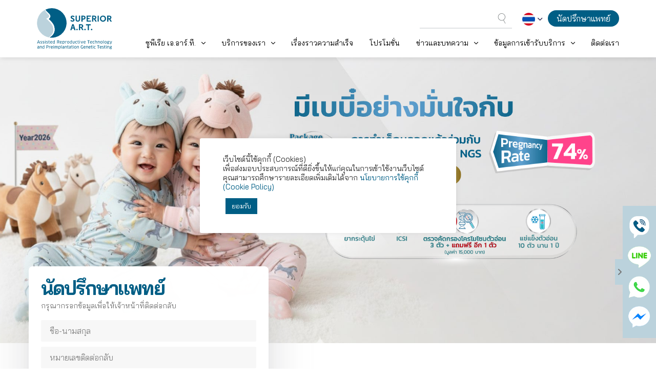

--- FILE ---
content_type: text/html; charset=UTF-8
request_url: https://thaisuperiorart.com/th/
body_size: 36468
content:
<!doctype html>
<html lang="th">
<head>
<meta charset="UTF-8">
<meta name="viewport" content="width=device-width, initial-scale=1, shrink-to-fit=no">
<link rel="profile" href="https://gmpg.org/xfn/11">
<link rel="preconnect" href="https://fonts.googleapis.com">
<link rel="preconnect" href="https://fonts.gstatic.com" crossorigin>
<link href="https://fonts.googleapis.com/css2?family=Sarabun:wght@400;500;600&display=swap" rel="stylesheet">
<meta name='robots' content='index, follow, max-image-preview:large, max-snippet:-1, max-video-preview:-1' />
<style>img:is([sizes="auto" i], [sizes^="auto," i]) { contain-intrinsic-size: 3000px 1500px }</style>
<link rel="alternate" href="https://thaisuperiorart.com/" hreflang="en" />
<link rel="alternate" href="https://thaisuperiorart.com/th/" hreflang="th" />
<link rel="alternate" href="https://thaisuperiorart.com/cn/" hreflang="zh" />
<!-- This site is optimized with the Yoast SEO plugin v26.6 - https://yoast.com/wordpress/plugins/seo/ -->
<title>Superior A.R.T. รักษาผู้มีบุตรยากและวินิจฉัยพันธุกรรมตัวอ่อน</title>
<meta name="description" content="ซูพีเรีย เอ.อาร์.ที. คลินิกรักษาผู้มีบุตรยาก ให้บริการทำเด็กหลอดแก้ว IVF ICSI IUI ฝากไข่ แช่แข็งไข่ Egg Freezing และการตรวจคัดกรองโครโมโซมตัวอ่อน PGT" />
<link rel="canonical" href="https://thaisuperiorart.com/th/" />
<meta property="og:locale" content="th_TH" />
<meta property="og:locale:alternate" content="en_US" />
<meta property="og:locale:alternate" content="zh_CN" />
<meta property="og:type" content="website" />
<meta property="og:title" content="ซูพีเรีย เอ.อาร์.ที. คลินิกรักษาผู้มีบุตรยาก และวินิจฉัยพันธุกรรมตัวอ่อน" />
<meta property="og:description" content="ซูพีเรีย เอ.อาร์.ที. ให้บริการ ทำเด็กหลอดแก้ว IVF ICSI IUI ฝากไข่ แช่แข็งไข่ Egg Freezing ตรวจคัดกรองโครโมโซมตัวอ่อน PGT" />
<meta property="og:url" content="https://thaisuperiorart.com/th/" />
<meta property="og:site_name" content="ซูพีเรีย เอ.อาร์.ที." />
<meta property="article:modified_time" content="2025-07-29T15:56:33+00:00" />
<meta property="og:image" content="https://thaisuperiorart.com/wp-content/uploads/2025/03/Logo_SuperiorART.jpg" />
<meta property="og:image:width" content="300" />
<meta property="og:image:height" content="300" />
<meta property="og:image:type" content="image/jpeg" />
<meta name="twitter:card" content="summary_large_image" />
<meta name="twitter:title" content="Superior A.R.T. Centre for Assisted Reproduction Technology and Preimplantation Genetic Testing" />
<meta name="twitter:description" content="Superior A.R.T. offers comprehensive fertility and genetic services in Bangkok Thailand. Services include IVF | ICSI, Egg freezing, IUI, PGT, and more." />
<meta name="twitter:image" content="https://thaisuperiorart.com/wp-content/uploads/2020/09/slider-bringinghope-768x576-1.jpg" />
<meta name="google-site-verification" content="WiZJXKSVZnb4L7CktnjC3WELyRqQMYOB38tNjH7a9p4" />
<!-- / Yoast SEO plugin. -->
<link rel='dns-prefetch' href='//polyfill.io' />
<link rel='dns-prefetch' href='//fonts.googleapis.com' />
<meta name="meta-url" content="https://thaisuperiorart.com/"><meta name="meta-lang" content="th">		<style>
.lazyload,
.lazyloading {
max-width: 100%;
}
</style>
<style id='classic-theme-styles-inline-css'>
/**
* These rules are needed for backwards compatibility.
* They should match the button element rules in the base theme.json file.
*/
.wp-block-button__link {
color: #ffffff;
background-color: #32373c;
border-radius: 9999px; /* 100% causes an oval, but any explicit but really high value retains the pill shape. */
/* This needs a low specificity so it won't override the rules from the button element if defined in theme.json. */
box-shadow: none;
text-decoration: none;
/* The extra 2px are added to size solids the same as the outline versions.*/
padding: calc(0.667em + 2px) calc(1.333em + 2px);
font-size: 1.125em;
}
.wp-block-file__button {
background: #32373c;
color: #ffffff;
text-decoration: none;
}
</style>
<style id='pdfemb-pdf-embedder-viewer-style-inline-css'>
.wp-block-pdfemb-pdf-embedder-viewer{max-width:none}
</style>
<style id='global-styles-inline-css'>
:root{--wp--preset--aspect-ratio--square: 1;--wp--preset--aspect-ratio--4-3: 4/3;--wp--preset--aspect-ratio--3-4: 3/4;--wp--preset--aspect-ratio--3-2: 3/2;--wp--preset--aspect-ratio--2-3: 2/3;--wp--preset--aspect-ratio--16-9: 16/9;--wp--preset--aspect-ratio--9-16: 9/16;--wp--preset--color--black: #000000;--wp--preset--color--cyan-bluish-gray: #abb8c3;--wp--preset--color--white: #ffffff;--wp--preset--color--pale-pink: #f78da7;--wp--preset--color--vivid-red: #cf2e2e;--wp--preset--color--luminous-vivid-orange: #ff6900;--wp--preset--color--luminous-vivid-amber: #fcb900;--wp--preset--color--light-green-cyan: #7bdcb5;--wp--preset--color--vivid-green-cyan: #00d084;--wp--preset--color--pale-cyan-blue: #8ed1fc;--wp--preset--color--vivid-cyan-blue: #0693e3;--wp--preset--color--vivid-purple: #9b51e0;--wp--preset--color--very-light-gray: #eeeeee;--wp--preset--color--very-dark-gray: #313131;--wp--preset--color--kb-palette-1: #005e85;--wp--preset--color--kb-palette-2: #000000;--wp--preset--color--kb-palette-3: #ffffff;--wp--preset--color--kb-palette-4: #e2edf7;--wp--preset--color--kb-palette-42: #dbebf0;--wp--preset--color--kb-palette-5: #88aac5;--wp--preset--color--kb-palette-6: #ededed;--wp--preset--color--kb-palette-7: #0098ce;--wp--preset--color--kb-palette-8: #c3e6ef;--wp--preset--color--kb-palette-9: #a3d5f6;--wp--preset--color--kb-palette-10: #e5f0fb;--wp--preset--color--kb-palette-11: #004987;--wp--preset--color--kb-palette-12: #5d5c93;--wp--preset--gradient--vivid-cyan-blue-to-vivid-purple: linear-gradient(135deg,rgba(6,147,227,1) 0%,rgb(155,81,224) 100%);--wp--preset--gradient--light-green-cyan-to-vivid-green-cyan: linear-gradient(135deg,rgb(122,220,180) 0%,rgb(0,208,130) 100%);--wp--preset--gradient--luminous-vivid-amber-to-luminous-vivid-orange: linear-gradient(135deg,rgba(252,185,0,1) 0%,rgba(255,105,0,1) 100%);--wp--preset--gradient--luminous-vivid-orange-to-vivid-red: linear-gradient(135deg,rgba(255,105,0,1) 0%,rgb(207,46,46) 100%);--wp--preset--gradient--very-light-gray-to-cyan-bluish-gray: linear-gradient(135deg,rgb(238,238,238) 0%,rgb(169,184,195) 100%);--wp--preset--gradient--cool-to-warm-spectrum: linear-gradient(135deg,rgb(74,234,220) 0%,rgb(151,120,209) 20%,rgb(207,42,186) 40%,rgb(238,44,130) 60%,rgb(251,105,98) 80%,rgb(254,248,76) 100%);--wp--preset--gradient--blush-light-purple: linear-gradient(135deg,rgb(255,206,236) 0%,rgb(152,150,240) 100%);--wp--preset--gradient--blush-bordeaux: linear-gradient(135deg,rgb(254,205,165) 0%,rgb(254,45,45) 50%,rgb(107,0,62) 100%);--wp--preset--gradient--luminous-dusk: linear-gradient(135deg,rgb(255,203,112) 0%,rgb(199,81,192) 50%,rgb(65,88,208) 100%);--wp--preset--gradient--pale-ocean: linear-gradient(135deg,rgb(255,245,203) 0%,rgb(182,227,212) 50%,rgb(51,167,181) 100%);--wp--preset--gradient--electric-grass: linear-gradient(135deg,rgb(202,248,128) 0%,rgb(113,206,126) 100%);--wp--preset--gradient--midnight: linear-gradient(135deg,rgb(2,3,129) 0%,rgb(40,116,252) 100%);--wp--preset--font-size--small: 13px;--wp--preset--font-size--medium: 20px;--wp--preset--font-size--large: 36px;--wp--preset--font-size--x-large: 42px;--wp--preset--spacing--20: 0.44rem;--wp--preset--spacing--30: 0.67rem;--wp--preset--spacing--40: 1rem;--wp--preset--spacing--50: 1.5rem;--wp--preset--spacing--60: 2.25rem;--wp--preset--spacing--70: 3.38rem;--wp--preset--spacing--80: 5.06rem;--wp--preset--shadow--natural: 6px 6px 9px rgba(0, 0, 0, 0.2);--wp--preset--shadow--deep: 12px 12px 50px rgba(0, 0, 0, 0.4);--wp--preset--shadow--sharp: 6px 6px 0px rgba(0, 0, 0, 0.2);--wp--preset--shadow--outlined: 6px 6px 0px -3px rgba(255, 255, 255, 1), 6px 6px rgba(0, 0, 0, 1);--wp--preset--shadow--crisp: 6px 6px 0px rgba(0, 0, 0, 1);}:where(.is-layout-flex){gap: 0.5em;}:where(.is-layout-grid){gap: 0.5em;}body .is-layout-flex{display: flex;}.is-layout-flex{flex-wrap: wrap;align-items: center;}.is-layout-flex > :is(*, div){margin: 0;}body .is-layout-grid{display: grid;}.is-layout-grid > :is(*, div){margin: 0;}:where(.wp-block-columns.is-layout-flex){gap: 2em;}:where(.wp-block-columns.is-layout-grid){gap: 2em;}:where(.wp-block-post-template.is-layout-flex){gap: 1.25em;}:where(.wp-block-post-template.is-layout-grid){gap: 1.25em;}.has-black-color{color: var(--wp--preset--color--black) !important;}.has-cyan-bluish-gray-color{color: var(--wp--preset--color--cyan-bluish-gray) !important;}.has-white-color{color: var(--wp--preset--color--white) !important;}.has-pale-pink-color{color: var(--wp--preset--color--pale-pink) !important;}.has-vivid-red-color{color: var(--wp--preset--color--vivid-red) !important;}.has-luminous-vivid-orange-color{color: var(--wp--preset--color--luminous-vivid-orange) !important;}.has-luminous-vivid-amber-color{color: var(--wp--preset--color--luminous-vivid-amber) !important;}.has-light-green-cyan-color{color: var(--wp--preset--color--light-green-cyan) !important;}.has-vivid-green-cyan-color{color: var(--wp--preset--color--vivid-green-cyan) !important;}.has-pale-cyan-blue-color{color: var(--wp--preset--color--pale-cyan-blue) !important;}.has-vivid-cyan-blue-color{color: var(--wp--preset--color--vivid-cyan-blue) !important;}.has-vivid-purple-color{color: var(--wp--preset--color--vivid-purple) !important;}.has-black-background-color{background-color: var(--wp--preset--color--black) !important;}.has-cyan-bluish-gray-background-color{background-color: var(--wp--preset--color--cyan-bluish-gray) !important;}.has-white-background-color{background-color: var(--wp--preset--color--white) !important;}.has-pale-pink-background-color{background-color: var(--wp--preset--color--pale-pink) !important;}.has-vivid-red-background-color{background-color: var(--wp--preset--color--vivid-red) !important;}.has-luminous-vivid-orange-background-color{background-color: var(--wp--preset--color--luminous-vivid-orange) !important;}.has-luminous-vivid-amber-background-color{background-color: var(--wp--preset--color--luminous-vivid-amber) !important;}.has-light-green-cyan-background-color{background-color: var(--wp--preset--color--light-green-cyan) !important;}.has-vivid-green-cyan-background-color{background-color: var(--wp--preset--color--vivid-green-cyan) !important;}.has-pale-cyan-blue-background-color{background-color: var(--wp--preset--color--pale-cyan-blue) !important;}.has-vivid-cyan-blue-background-color{background-color: var(--wp--preset--color--vivid-cyan-blue) !important;}.has-vivid-purple-background-color{background-color: var(--wp--preset--color--vivid-purple) !important;}.has-black-border-color{border-color: var(--wp--preset--color--black) !important;}.has-cyan-bluish-gray-border-color{border-color: var(--wp--preset--color--cyan-bluish-gray) !important;}.has-white-border-color{border-color: var(--wp--preset--color--white) !important;}.has-pale-pink-border-color{border-color: var(--wp--preset--color--pale-pink) !important;}.has-vivid-red-border-color{border-color: var(--wp--preset--color--vivid-red) !important;}.has-luminous-vivid-orange-border-color{border-color: var(--wp--preset--color--luminous-vivid-orange) !important;}.has-luminous-vivid-amber-border-color{border-color: var(--wp--preset--color--luminous-vivid-amber) !important;}.has-light-green-cyan-border-color{border-color: var(--wp--preset--color--light-green-cyan) !important;}.has-vivid-green-cyan-border-color{border-color: var(--wp--preset--color--vivid-green-cyan) !important;}.has-pale-cyan-blue-border-color{border-color: var(--wp--preset--color--pale-cyan-blue) !important;}.has-vivid-cyan-blue-border-color{border-color: var(--wp--preset--color--vivid-cyan-blue) !important;}.has-vivid-purple-border-color{border-color: var(--wp--preset--color--vivid-purple) !important;}.has-vivid-cyan-blue-to-vivid-purple-gradient-background{background: var(--wp--preset--gradient--vivid-cyan-blue-to-vivid-purple) !important;}.has-light-green-cyan-to-vivid-green-cyan-gradient-background{background: var(--wp--preset--gradient--light-green-cyan-to-vivid-green-cyan) !important;}.has-luminous-vivid-amber-to-luminous-vivid-orange-gradient-background{background: var(--wp--preset--gradient--luminous-vivid-amber-to-luminous-vivid-orange) !important;}.has-luminous-vivid-orange-to-vivid-red-gradient-background{background: var(--wp--preset--gradient--luminous-vivid-orange-to-vivid-red) !important;}.has-very-light-gray-to-cyan-bluish-gray-gradient-background{background: var(--wp--preset--gradient--very-light-gray-to-cyan-bluish-gray) !important;}.has-cool-to-warm-spectrum-gradient-background{background: var(--wp--preset--gradient--cool-to-warm-spectrum) !important;}.has-blush-light-purple-gradient-background{background: var(--wp--preset--gradient--blush-light-purple) !important;}.has-blush-bordeaux-gradient-background{background: var(--wp--preset--gradient--blush-bordeaux) !important;}.has-luminous-dusk-gradient-background{background: var(--wp--preset--gradient--luminous-dusk) !important;}.has-pale-ocean-gradient-background{background: var(--wp--preset--gradient--pale-ocean) !important;}.has-electric-grass-gradient-background{background: var(--wp--preset--gradient--electric-grass) !important;}.has-midnight-gradient-background{background: var(--wp--preset--gradient--midnight) !important;}.has-small-font-size{font-size: var(--wp--preset--font-size--small) !important;}.has-medium-font-size{font-size: var(--wp--preset--font-size--medium) !important;}.has-large-font-size{font-size: var(--wp--preset--font-size--large) !important;}.has-x-large-font-size{font-size: var(--wp--preset--font-size--x-large) !important;}
:where(.wp-block-post-template.is-layout-flex){gap: 1.25em;}:where(.wp-block-post-template.is-layout-grid){gap: 1.25em;}
:where(.wp-block-columns.is-layout-flex){gap: 2em;}:where(.wp-block-columns.is-layout-grid){gap: 2em;}
:root :where(.wp-block-pullquote){font-size: 1.5em;line-height: 1.6;}
</style>
<!-- <link rel='stylesheet' id='cookie-law-info-css' href='https://thaisuperiorart.com/wp-content/plugins/cookie-law-info/legacy/public/css/cookie-law-info-public.css' media='all' /> -->
<!-- <link rel='stylesheet' id='cookie-law-info-gdpr-css' href='https://thaisuperiorart.com/wp-content/plugins/cookie-law-info/legacy/public/css/cookie-law-info-gdpr.css' media='all' /> -->
<!-- <link rel='stylesheet' id='rs-plugin-settings-css' href='https://thaisuperiorart.com/wp-content/plugins/revslider/public/assets/css/rs6.css' media='all' /> -->
<link rel="stylesheet" type="text/css" href="//thaisuperiorart.com/wp-content/cache/wpfc-minified/11octa0w/dtmlp.css" media="all"/>
<style id='rs-plugin-settings-inline-css'>
#rs-demo-id {}
</style>
<!-- <link rel='stylesheet' id='bg-shce-genericons-css' href='https://thaisuperiorart.com/wp-content/plugins/show-hidecollapse-expand/assets/css/genericons/genericons.css' media='all' /> -->
<!-- <link rel='stylesheet' id='bg-show-hide-css' href='https://thaisuperiorart.com/wp-content/plugins/show-hidecollapse-expand/assets/css/bg-show-hide.css' media='all' /> -->
<!-- <link rel='stylesheet' id='theme-style-stater-css' href='https://thaisuperiorart.com/wp-content/themes/sart-03/assets/css/starter.min.css' media='all' /> -->
<!-- <link rel='stylesheet' id='theme-style-plugins-css' href='https://thaisuperiorart.com/wp-content/themes/sart-03/assets/css/plugins.min.css' media='all' /> -->
<!-- <link rel='stylesheet' id='theme-style-theme-css' href='https://thaisuperiorart.com/wp-content/themes/sart-03/assets/css/theme.min.css' media='all' /> -->
<!-- <link rel='stylesheet' id='MyFontsWebFontsKit-css' href='https://thaisuperiorart.com/wp-content/themes/sart-03/assets/css/MyFontsWebfontsKit.css' media='all' /> -->
<!-- <link rel='stylesheet' id='theme-style-custom-css' href='https://thaisuperiorart.com/wp-content/themes/sart-03/assets/css/style.css' media='all' /> -->
<!-- <link rel='stylesheet' id='theme-style-01-css' href='https://thaisuperiorart.com/wp-content/themes/sart-03/assets/css/style-01.css' media='all' /> -->
<!-- <link rel='stylesheet' id='theme-style-forminator-css' href='https://thaisuperiorart.com/wp-content/themes/sart-03/assets/css/style-forminator.css' media='all' /> -->
<link rel="stylesheet" type="text/css" href="//thaisuperiorart.com/wp-content/cache/wpfc-minified/g2tl30po/dtmlp.css" media="all"/>
<link rel='stylesheet' id='porto-google-fonts-css' href='https://fonts.googleapis.com/css2?family=Bai+Jamjuree%3Awght%40200%3B300%3B400%3B600%3B700&#038;display=swap' media='all' />
<!-- <link rel='stylesheet' id='porto-fontawesome-css-css' href='https://thaisuperiorart.com/wp-content/themes/sart-03/assets/porto/vendor/fontawesome-free/css/all.min.css' media='all' /> -->
<!-- <link rel='stylesheet' id='porto-animate-css-css' href='https://thaisuperiorart.com/wp-content/themes/sart-03/assets/porto/vendor/animate/animate.compat.css' media='all' /> -->
<!-- <link rel='stylesheet' id='porto-carousel-css-css' href='https://thaisuperiorart.com/wp-content/themes/sart-03/assets/porto/vendor/owl.carousel/assets/owl.carousel.min.css' media='all' /> -->
<!-- <link rel='stylesheet' id='porto-carousel-theme-css-css' href='https://thaisuperiorart.com/wp-content/themes/sart-03/assets/porto/vendor/owl.carousel/assets/owl.theme.default.min.css' media='all' /> -->
<!-- <link rel='stylesheet' id='porto-theme-css-css' href='https://thaisuperiorart.com/wp-content/themes/sart-03/assets/porto/css/theme.css' media='all' /> -->
<!-- <link rel='stylesheet' id='porto-theme-elements-css-css' href='https://thaisuperiorart.com/wp-content/themes/sart-03/assets/porto/css/theme-elements.css' media='all' /> -->
<!-- <link rel='stylesheet' id='porto-theme-blog-css-css' href='https://thaisuperiorart.com/wp-content/themes/sart-03/assets/porto/css/theme-blog.css' media='all' /> -->
<!-- <link rel='stylesheet' id='porto-theme-shop-css-css' href='https://thaisuperiorart.com/wp-content/themes/sart-03/assets/porto/css/theme-shop.css' media='all' /> -->
<!-- <link rel='stylesheet' id='porto-cleaning-css-css' href='https://thaisuperiorart.com/wp-content/themes/sart-03/assets/porto/css/demos/demo-cleaning-services.css' media='all' /> -->
<!-- <link rel='stylesheet' id='porto-cleaning-skin-css-css' href='https://thaisuperiorart.com/wp-content/themes/sart-03/assets/porto/css/skins/skin-cleaning-services.css' media='all' /> -->
<!-- <link rel='stylesheet' id='porto-custom-css-css' href='https://thaisuperiorart.com/wp-content/themes/sart-03/assets/porto/css/custom.css' media='all' /> -->
<!-- <link rel='stylesheet' id='porto-main-css-css' href='https://thaisuperiorart.com/wp-content/themes/sart-03/assets/porto/main.css' media='all' /> -->
<!-- <link rel='stylesheet' id='heateor_sss_frontend_css-css' href='https://thaisuperiorart.com/wp-content/plugins/sassy-social-share/public/css/sassy-social-share-public.css' media='all' /> -->
<link rel="stylesheet" type="text/css" href="//thaisuperiorart.com/wp-content/cache/wpfc-minified/eu1ny47w/dtmlp.css" media="all"/>
<style id='heateor_sss_frontend_css-inline-css'>
.heateor_sss_button_instagram span.heateor_sss_svg,a.heateor_sss_instagram span.heateor_sss_svg{background:radial-gradient(circle at 30% 107%,#fdf497 0,#fdf497 5%,#fd5949 45%,#d6249f 60%,#285aeb 90%)}.heateor_sss_horizontal_sharing .heateor_sss_svg,.heateor_sss_standard_follow_icons_container .heateor_sss_svg{color:#fff;border-width:0px;border-style:solid;border-color:transparent}.heateor_sss_horizontal_sharing .heateorSssTCBackground{color:#666}.heateor_sss_horizontal_sharing span.heateor_sss_svg:hover,.heateor_sss_standard_follow_icons_container span.heateor_sss_svg:hover{border-color:transparent;}.heateor_sss_vertical_sharing span.heateor_sss_svg,.heateor_sss_floating_follow_icons_container span.heateor_sss_svg{color:#fff;border-width:0px;border-style:solid;border-color:transparent;}.heateor_sss_vertical_sharing .heateorSssTCBackground{color:#666;}.heateor_sss_vertical_sharing span.heateor_sss_svg:hover,.heateor_sss_floating_follow_icons_container span.heateor_sss_svg:hover{border-color:transparent;}@media screen and (max-width:783px) {.heateor_sss_vertical_sharing{display:none!important}}
</style>
<style id='kadence-blocks-global-variables-inline-css'>
:root {--global-kb-font-size-sm:clamp(0.8rem, 0.73rem + 0.217vw, 0.9rem);--global-kb-font-size-md:clamp(1.1rem, 0.995rem + 0.326vw, 1.25rem);--global-kb-font-size-lg:clamp(1.75rem, 1.576rem + 0.543vw, 2rem);--global-kb-font-size-xl:clamp(2.25rem, 1.728rem + 1.63vw, 3rem);--global-kb-font-size-xxl:clamp(2.5rem, 1.456rem + 3.26vw, 4rem);--global-kb-font-size-xxxl:clamp(2.75rem, 0.489rem + 7.065vw, 6rem);}:root {--global-palette1: #3182CE;--global-palette2: #2B6CB0;--global-palette3: #1A202C;--global-palette4: #2D3748;--global-palette5: #4A5568;--global-palette6: #718096;--global-palette7: #EDF2F7;--global-palette8: #F7FAFC;--global-palette9: #ffffff;}
</style>
<style id="kadence_blocks_palette_css">:root .has-kb-palette-1-color{color:#005e85}:root .has-kb-palette-1-background-color{background-color:#005e85}:root .has-kb-palette-2-color{color:#000000}:root .has-kb-palette-2-background-color{background-color:#000000}:root .has-kb-palette-3-color{color:#ffffff}:root .has-kb-palette-3-background-color{background-color:#ffffff}:root .has-kb-palette-4-color{color:#e2edf7}:root .has-kb-palette-4-background-color{background-color:#e2edf7}:root .has-kb-palette-42-color{color:#dbebf0}:root .has-kb-palette-42-background-color{background-color:#dbebf0}:root .has-kb-palette-5-color{color:#88aac5}:root .has-kb-palette-5-background-color{background-color:#88aac5}:root .has-kb-palette-6-color{color:#ededed}:root .has-kb-palette-6-background-color{background-color:#ededed}:root .has-kb-palette-7-color{color:#0098ce}:root .has-kb-palette-7-background-color{background-color:#0098ce}:root .has-kb-palette-8-color{color:#c3e6ef}:root .has-kb-palette-8-background-color{background-color:#c3e6ef}:root .has-kb-palette-9-color{color:#a3d5f6}:root .has-kb-palette-9-background-color{background-color:#a3d5f6}:root .has-kb-palette-10-color{color:#e5f0fb}:root .has-kb-palette-10-background-color{background-color:#e5f0fb}:root .has-kb-palette-11-color{color:#004987}:root .has-kb-palette-11-background-color{background-color:#004987}:root .has-kb-palette-12-color{color:#5d5c93}:root .has-kb-palette-12-background-color{background-color:#5d5c93}</style><script src='//thaisuperiorart.com/wp-content/cache/wpfc-minified/kz6dnbs5/dtmlp.js' type="text/javascript"></script>
<!-- <script src="https://thaisuperiorart.com/wp-includes/js/jquery/jquery.js" id="jquery-core-js"></script> -->
<!-- <script src="https://thaisuperiorart.com/wp-includes/js/jquery/jquery-migrate.js" id="jquery-migrate-js"></script> -->
<script id="seo-automated-link-building-js-extra">
var seoAutomatedLinkBuilding = {"ajaxUrl":"https:\/\/thaisuperiorart.com\/wp-admin\/admin-ajax.php"};
</script>
<script src='//thaisuperiorart.com/wp-content/cache/wpfc-minified/mbv1upjm/i0nwe.js' type="text/javascript"></script>
<!-- <script src="https://thaisuperiorart.com/wp-content/plugins/seo-automated-link-building/js/seo-automated-link-building.js" id="seo-automated-link-building-js"></script> -->
<script id="cookie-law-info-js-extra">
var Cli_Data = {"nn_cookie_ids":[],"cookielist":[],"non_necessary_cookies":[],"ccpaEnabled":"","ccpaRegionBased":"","ccpaBarEnabled":"","strictlyEnabled":["necessary","obligatoire"],"ccpaType":"gdpr","js_blocking":"1","custom_integration":"","triggerDomRefresh":"","secure_cookies":""};
var cli_cookiebar_settings = {"animate_speed_hide":"500","animate_speed_show":"500","background":"#FFF","border":"#b1a6a6c2","border_on":"","button_1_button_colour":"#005e85","button_1_button_hover":"#004b6a","button_1_link_colour":"#fff","button_1_as_button":"1","button_1_new_win":"","button_2_button_colour":"#333","button_2_button_hover":"#292929","button_2_link_colour":"#444","button_2_as_button":"","button_2_hidebar":"","button_3_button_colour":"#dedfe0","button_3_button_hover":"#b2b2b3","button_3_link_colour":"#333333","button_3_as_button":"1","button_3_new_win":"","button_4_button_colour":"#dedfe0","button_4_button_hover":"#b2b2b3","button_4_link_colour":"#333333","button_4_as_button":"1","button_7_button_colour":"#005e85","button_7_button_hover":"#004b6a","button_7_link_colour":"#fff","button_7_as_button":"1","button_7_new_win":"","font_family":"inherit","header_fix":"","notify_animate_hide":"1","notify_animate_show":"","notify_div_id":"#cookie-law-info-bar","notify_position_horizontal":"right","notify_position_vertical":"bottom","scroll_close":"","scroll_close_reload":"","accept_close_reload":"","reject_close_reload":"","showagain_tab":"","showagain_background":"#fff","showagain_border":"#000","showagain_div_id":"#cookie-law-info-again","showagain_x_position":"100px","text":"#333333","show_once_yn":"","show_once":"10000","logging_on":"","as_popup":"","popup_overlay":"","bar_heading_text":"","cookie_bar_as":"popup","popup_showagain_position":"bottom-right","widget_position":"left"};
var log_object = {"ajax_url":"https:\/\/thaisuperiorart.com\/wp-admin\/admin-ajax.php"};
</script>
<script src='//thaisuperiorart.com/wp-content/cache/wpfc-minified/dsy8apn4/i0nwe.js' type="text/javascript"></script>
<!-- <script src="https://thaisuperiorart.com/wp-content/plugins/cookie-law-info/legacy/public/js/cookie-law-info-public.js" id="cookie-law-info-js"></script> -->
<!-- <script src="https://thaisuperiorart.com/wp-content/themes/sart-03/assets/js/jquery-3.5.1.min.js" id="jquery-3-5-1-js"></script> -->
<!-- start Simple Custom CSS and JS -->
<style>
body .wt-cli-ckyes-footer-section{
display:none!important;
}
body #cookie-law-info-bar{
}
.page-id-3 .bialty-container,
.page-id-4406 .bialty-container,
.page-id-4415 .bialty-container,
.page-id-4094 .bialty-container,
.page-id-4435 .bialty-container,
.page-id-4442 .bialty-container{
padding: 25px;
}
@media only screen and (min-width: 600px) {
.page-id-3 .bialty-container,
.page-id-4406 .bialty-container,
.page-id-4415 .bialty-container,
.page-id-4094 .bialty-container,
.page-id-4435 .bialty-container,
.page-id-4442 .bialty-container{
padding: 45px;
}
}</style>
<!-- end Simple Custom CSS and JS -->
<script>
document.documentElement.className = document.documentElement.className.replace('no-js', 'js');
</script>
<style>
.no-js img.lazyload {
display: none;
}
figure.wp-block-image img.lazyloading {
min-width: 150px;
}
.lazyload,
.lazyloading {
--smush-placeholder-width: 100px;
--smush-placeholder-aspect-ratio: 1/1;
width: var(--smush-image-width, var(--smush-placeholder-width)) !important;
aspect-ratio: var(--smush-image-aspect-ratio, var(--smush-placeholder-aspect-ratio)) !important;
}
.lazyload, .lazyloading {
opacity: 0;
}
.lazyloaded {
opacity: 1;
transition: opacity 400ms;
transition-delay: 0ms;
}
</style>
<script type="application/ld+json" class="saswp-schema-markup-output">
[{"@context":"https:\/\/schema.org\/","@graph":[{"@context":"https:\/\/schema.org\/","@type":"SiteNavigationElement","@id":"https:\/\/thaisuperiorart.com\/#%e0%b8%ab%e0%b8%99%e0%b9%89%e0%b8%b2%e0%b9%81%e0%b8%a3%e0%b8%81","name":"\u0e2b\u0e19\u0e49\u0e32\u0e41\u0e23\u0e01","url":"https:\/\/thaisuperiorart.com\/th\/"},{"@context":"https:\/\/schema.org\/","@type":"SiteNavigationElement","@id":"https:\/\/thaisuperiorart.com\/#%e0%b9%80%e0%b8%81%e0%b8%b5%e0%b9%88%e0%b8%a2%e0%b8%a7%e0%b8%81%e0%b8%b1%e0%b8%9a-%e0%b8%8b%e0%b8%b9%e0%b8%9e%e0%b8%b5%e0%b9%80%e0%b8%a3%e0%b8%b5%e0%b8%a2-%e0%b9%80%e0%b8%ad-%e0%b8%ad%e0%b8%b2%e0%b8%a3%e0%b9%8c-%e0%b8%97%e0%b8%b5","name":"\u0e40\u0e01\u0e35\u0e48\u0e22\u0e27\u0e01\u0e31\u0e1a \u0e0b\u0e39\u0e1e\u0e35\u0e40\u0e23\u0e35\u0e22 \u0e40\u0e2d.\u0e2d\u0e32\u0e23\u0e4c.\u0e17\u0e35.","url":"https:\/\/thaisuperiorart.com\/th\/%e0%b9%80%e0%b8%81%e0%b8%b5%e0%b9%88%e0%b8%a2%e0%b8%a7%e0%b8%81%e0%b8%b1%e0%b8%9a-%e0%b8%8b%e0%b8%b9%e0%b8%9e%e0%b8%b5%e0%b9%80%e0%b8%a3%e0%b8%b5%e0%b8%a2-%e0%b9%80%e0%b8%ad-%e0%b8%ad%e0%b8%b2%e0%b8%a3%e0%b9%8c-%e0%b8%97%e0%b8%b5\/"},{"@context":"https:\/\/schema.org\/","@type":"SiteNavigationElement","@id":"https:\/\/thaisuperiorart.com\/#%e0%b8%97%e0%b8%b3%e0%b9%84%e0%b8%a1%e0%b8%95%e0%b9%89%e0%b8%ad%e0%b8%87-%e0%b8%8b%e0%b8%b9%e0%b8%9e%e0%b8%b5%e0%b9%80%e0%b8%a3%e0%b8%b5%e0%b8%a2-%e0%b9%80%e0%b8%ad-%e0%b8%ad%e0%b8%b2%e0%b8%a3%e0%b9%8c-%e0%b8%97%e0%b8%b5","name":"\u0e17\u0e33\u0e44\u0e21\u0e15\u0e49\u0e2d\u0e07 \u0e0b\u0e39\u0e1e\u0e35\u0e40\u0e23\u0e35\u0e22 \u0e40\u0e2d.\u0e2d\u0e32\u0e23\u0e4c.\u0e17\u0e35.","url":"https:\/\/thaisuperiorart.com\/th\/%e0%b8%97%e0%b8%b3%e0%b9%84%e0%b8%a1%e0%b8%95%e0%b9%89%e0%b8%ad%e0%b8%87-%e0%b8%8b%e0%b8%b9%e0%b8%9e%e0%b8%b5%e0%b9%80%e0%b8%a3%e0%b8%b5%e0%b8%a2-%e0%b9%80%e0%b8%ad-%e0%b8%ad%e0%b8%b2%e0%b8%a3%e0%b9%8c-%e0%b8%97%e0%b8%b5\/"},{"@context":"https:\/\/schema.org\/","@type":"SiteNavigationElement","@id":"https:\/\/thaisuperiorart.com\/#%e0%b8%84%e0%b8%a3%e0%b8%ad%e0%b8%9a%e0%b8%84%e0%b8%a3%e0%b8%b1%e0%b8%a7%e0%b8%8b%e0%b8%b9%e0%b8%9e%e0%b8%b5%e0%b9%80%e0%b8%a3%e0%b8%b5%e0%b8%a2-%e0%b9%80%e0%b8%ad-%e0%b8%ad%e0%b8%b2%e0%b8%a3%e0%b9%8c-%e0%b8%97%e0%b8%b5","name":"\u0e04\u0e23\u0e2d\u0e1a\u0e04\u0e23\u0e31\u0e27\u0e0b\u0e39\u0e1e\u0e35\u0e40\u0e23\u0e35\u0e22 \u0e40\u0e2d.\u0e2d\u0e32\u0e23\u0e4c.\u0e17\u0e35.","url":"https:\/\/thaisuperiorart.com\/th\/%e0%b8%84%e0%b8%a3%e0%b8%ad%e0%b8%9a%e0%b8%84%e0%b8%a3%e0%b8%b1%e0%b8%a7%e0%b8%8b%e0%b8%b9%e0%b8%9e%e0%b8%b5%e0%b9%80%e0%b8%a3%e0%b8%b5%e0%b8%a2-%e0%b9%80%e0%b8%ad-%e0%b8%ad%e0%b8%b2%e0%b8%a3%e0%b9%8c-%e0%b8%97%e0%b8%b5\/"},{"@context":"https:\/\/schema.org\/","@type":"SiteNavigationElement","@id":"https:\/\/thaisuperiorart.com\/#%e0%b9%80%e0%b8%84%e0%b8%aa%e0%b8%84%e0%b8%99%e0%b9%84%e0%b8%82%e0%b9%89%e0%b8%97%e0%b8%b5%e0%b9%88%e0%b8%9b%e0%b8%a3%e0%b8%b0%e0%b8%aa%e0%b8%9a%e0%b8%84%e0%b8%a7%e0%b8%b2%e0%b8%a1%e0%b8%aa%e0%b8%b3%e0%b9%80%e0%b8%a3%e0%b9%87%e0%b8%88","name":"\u0e40\u0e04\u0e2a\u0e04\u0e19\u0e44\u0e02\u0e49\u0e17\u0e35\u0e48\u0e1b\u0e23\u0e30\u0e2a\u0e1a\u0e04\u0e27\u0e32\u0e21\u0e2a\u0e33\u0e40\u0e23\u0e47\u0e08","url":"https:\/\/thaisuperiorart.com\/th\/%e0%b9%80%e0%b8%84%e0%b8%aa%e0%b8%84%e0%b8%99%e0%b9%84%e0%b8%82%e0%b9%89%e0%b8%97%e0%b8%b5%e0%b9%88%e0%b8%9b%e0%b8%a3%e0%b8%b0%e0%b8%aa%e0%b8%9a%e0%b8%84%e0%b8%a7%e0%b8%b2%e0%b8%a1%e0%b8%aa%e0%b8%b3%e0%b9%80%e0%b8%a3%e0%b9%87%e0%b8%88\/"},{"@context":"https:\/\/schema.org\/","@type":"SiteNavigationElement","@id":"https:\/\/thaisuperiorart.com\/#%e0%b8%84%e0%b8%a7%e0%b8%b2%e0%b8%a1%e0%b8%9e%e0%b8%b6%e0%b8%87%e0%b8%9e%e0%b8%ad%e0%b9%83%e0%b8%88%e0%b8%82%e0%b8%ad%e0%b8%87%e0%b8%a5%e0%b8%b9%e0%b8%81%e0%b8%84%e0%b9%89%e0%b8%b2","name":"\u0e04\u0e27\u0e32\u0e21\u0e1e\u0e36\u0e07\u0e1e\u0e2d\u0e43\u0e08\u0e02\u0e2d\u0e07\u0e25\u0e39\u0e01\u0e04\u0e49\u0e32","url":"https:\/\/thaisuperiorart.com\/th\/%e0%b8%84%e0%b8%a7%e0%b8%b2%e0%b8%a1%e0%b8%9e%e0%b8%b6%e0%b8%87%e0%b8%9e%e0%b8%ad%e0%b9%83%e0%b8%88%e0%b8%82%e0%b8%ad%e0%b8%87%e0%b8%a5%e0%b8%b9%e0%b8%81%e0%b8%84%e0%b9%89%e0%b8%b2\/"},{"@context":"https:\/\/schema.org\/","@type":"SiteNavigationElement","@id":"https:\/\/thaisuperiorart.com\/#%e0%b8%87%e0%b8%b2%e0%b8%99%e0%b8%95%e0%b8%b5%e0%b8%9e%e0%b8%b4%e0%b8%a1%e0%b8%9e%e0%b9%8c%e0%b8%95%e0%b9%88%e0%b8%b2%e0%b8%87%e0%b9%86","name":"\u0e07\u0e32\u0e19\u0e15\u0e35\u0e1e\u0e34\u0e21\u0e1e\u0e4c\u0e15\u0e48\u0e32\u0e07\u0e46","url":"https:\/\/thaisuperiorart.com\/th\/%e0%b8%87%e0%b8%b2%e0%b8%99%e0%b8%95%e0%b8%b5%e0%b8%9e%e0%b8%b4%e0%b8%a1%e0%b8%9e%e0%b9%8c%e0%b8%95%e0%b9%88%e0%b8%b2%e0%b8%87%e0%b9%86\/"},{"@context":"https:\/\/schema.org\/","@type":"SiteNavigationElement","@id":"https:\/\/thaisuperiorart.com\/#%e0%b8%81%e0%b8%b2%e0%b8%a3%e0%b8%a7%e0%b8%b4%e0%b9%80%e0%b8%84%e0%b8%a3%e0%b8%b2%e0%b8%b0%e0%b8%ab%e0%b9%8c%e0%b8%a0%e0%b8%b2%e0%b8%a7%e0%b8%b0%e0%b8%a1%e0%b8%b5%e0%b8%9a%e0%b8%b8%e0%b8%95%e0%b8%a3%e0%b8%a2%e0%b8%b2%e0%b8%81","name":"\u0e01\u0e32\u0e23\u0e27\u0e34\u0e40\u0e04\u0e23\u0e32\u0e30\u0e2b\u0e4c\u0e20\u0e32\u0e27\u0e30\u0e21\u0e35\u0e1a\u0e38\u0e15\u0e23\u0e22\u0e32\u0e01","url":"https:\/\/thaisuperiorart.com\/th\/%e0%b8%81%e0%b8%b2%e0%b8%a3%e0%b8%a7%e0%b8%b4%e0%b9%80%e0%b8%84%e0%b8%a3%e0%b8%b2%e0%b8%b0%e0%b8%ab%e0%b9%8c%e0%b8%a0%e0%b8%b2%e0%b8%a7%e0%b8%b0%e0%b8%a1%e0%b8%b5%e0%b8%9a%e0%b8%b8%e0%b8%95%e0%b8%a3%e0%b8%a2%e0%b8%b2%e0%b8%81\/"},{"@context":"https:\/\/schema.org\/","@type":"SiteNavigationElement","@id":"https:\/\/thaisuperiorart.com\/#%e0%b9%80%e0%b8%97%e0%b8%84%e0%b9%82%e0%b8%99%e0%b9%82%e0%b8%a5%e0%b8%a2%e0%b8%b5%e0%b8%8a%e0%b9%88%e0%b8%a7%e0%b8%a2%e0%b8%81%e0%b8%b2%e0%b8%a3%e0%b9%80%e0%b8%88%e0%b8%a3%e0%b8%b4%e0%b8%8d%e0%b8%9e%e0%b8%b1%e0%b8%99%e0%b8%98%e0%b8%b8%e0%b9%8c","name":"\u0e40\u0e17\u0e04\u0e42\u0e19\u0e42\u0e25\u0e22\u0e35\u0e0a\u0e48\u0e27\u0e22\u0e01\u0e32\u0e23\u0e40\u0e08\u0e23\u0e34\u0e0d\u0e1e\u0e31\u0e19\u0e18\u0e38\u0e4c","url":"https:\/\/thaisuperiorart.com\/th\/%e0%b8%82%e0%b8%b1%e0%b9%89%e0%b8%99%e0%b8%95%e0%b8%ad%e0%b8%99%e0%b8%81%e0%b8%b2%e0%b8%a3%e0%b8%97%e0%b8%b3%e0%b9%80%e0%b8%94%e0%b9%87%e0%b8%81%e0%b8%ab%e0%b8%a5%e0%b8%ad%e0%b8%94%e0%b9%81%e0%b8%81%e0%b9%89%e0%b8%a7\/"},{"@context":"https:\/\/schema.org\/","@type":"SiteNavigationElement","@id":"https:\/\/thaisuperiorart.com\/#%e0%b8%81%e0%b8%b2%e0%b8%a3%e0%b8%a7%e0%b8%b4%e0%b8%99%e0%b8%b4%e0%b8%88%e0%b8%89%e0%b8%b1%e0%b8%a2%e0%b8%9e%e0%b8%b1%e0%b8%99%e0%b8%98%e0%b8%b8%e0%b8%81%e0%b8%a3%e0%b8%a3%e0%b8%a1%e0%b8%95%e0%b8%b1%e0%b8%a7%e0%b8%ad%e0%b9%88%e0%b8%ad%e0%b8%99%e0%b8%81%e0%b9%88%e0%b8%ad%e0%b8%99%e0%b8%81%e0%b8%b2%e0%b8%a3%e0%b8%9d%e0%b8%b1%e0%b8%87%e0%b8%95%e0%b8%b1%e0%b8%a7","name":"\u0e01\u0e32\u0e23\u0e27\u0e34\u0e19\u0e34\u0e08\u0e09\u0e31\u0e22\u0e1e\u0e31\u0e19\u0e18\u0e38\u0e01\u0e23\u0e23\u0e21\u0e15\u0e31\u0e27\u0e2d\u0e48\u0e2d\u0e19\u0e01\u0e48\u0e2d\u0e19\u0e01\u0e32\u0e23\u0e1d\u0e31\u0e07\u0e15\u0e31\u0e27","url":"https:\/\/thaisuperiorart.com\/th\/%e0%b8%81%e0%b8%b2%e0%b8%a3%e0%b8%a7%e0%b8%b4%e0%b8%99%e0%b8%b4%e0%b8%88%e0%b8%89%e0%b8%b1%e0%b8%a2%e0%b8%9e%e0%b8%b1%e0%b8%99%e0%b8%98%e0%b8%b8%e0%b8%81%e0%b8%a3%e0%b8%a3%e0%b8%a1%e0%b8%95%e0%b8%b1%e0%b8%a7%e0%b8%ad%e0%b9%88%e0%b8%ad%e0%b8%99%e0%b8%81%e0%b9%88%e0%b8%ad%e0%b8%99%e0%b8%81%e0%b8%b2%e0%b8%a3%e0%b8%9d%e0%b8%b1%e0%b8%87%e0%b8%95%e0%b8%b1%e0%b8%a7-pgt\/"},{"@context":"https:\/\/schema.org\/","@type":"SiteNavigationElement","@id":"https:\/\/thaisuperiorart.com\/#pgt-a","name":"PGT-A","url":"https:\/\/thaisuperiorart.com\/th\/%e0%b8%95%e0%b8%a3%e0%b8%a7%e0%b8%88%e0%b8%84%e0%b8%b1%e0%b8%94%e0%b8%81%e0%b8%a3%e0%b8%ad%e0%b8%87%e0%b9%82%e0%b8%84%e0%b8%a3%e0%b9%82%e0%b8%a1%e0%b9%82%e0%b8%8b%e0%b8%a1%e0%b8%82%e0%b8%ad%e0%b8%87%e0%b8%95%e0%b8%b1%e0%b8%a7%e0%b8%ad%e0%b9%88%e0%b8%ad%e0%b8%99-pgt-a\/"},{"@context":"https:\/\/schema.org\/","@type":"SiteNavigationElement","@id":"https:\/\/thaisuperiorart.com\/#pgt-m-a","name":"PGT-M\/A","url":"https:\/\/thaisuperiorart.com\/th\/%e0%b8%95%e0%b8%a3%e0%b8%a7%e0%b8%88%e0%b8%84%e0%b8%b1%e0%b8%94%e0%b8%81%e0%b8%a3%e0%b8%ad%e0%b8%87%e0%b8%95%e0%b8%b1%e0%b8%a7%e0%b8%ad%e0%b9%88%e0%b8%ad%e0%b8%99%e0%b8%a3%e0%b8%b0%e0%b8%94%e0%b8%b1%e0%b8%9a%e0%b8%a2%e0%b8%b5%e0%b8%99%e0%b9%80%e0%b8%94%e0%b8%b5%e0%b9%88%e0%b8%a2%e0%b8%a7-pgt-m-a\/"},{"@context":"https:\/\/schema.org\/","@type":"SiteNavigationElement","@id":"https:\/\/thaisuperiorart.com\/#pgt-sr","name":"PGT-SR","url":"https:\/\/thaisuperiorart.com\/th\/%e0%b8%95%e0%b8%a3%e0%b8%a7%e0%b8%88%e0%b8%84%e0%b8%a7%e0%b8%b2%e0%b8%a1%e0%b8%9c%e0%b8%b4%e0%b8%94%e0%b8%9b%e0%b8%81%e0%b8%95%e0%b8%b4%e0%b8%82%e0%b8%ad%e0%b8%87%e0%b9%82%e0%b8%84%e0%b8%a3%e0%b8%87%e0%b8%aa%e0%b8%a3%e0%b9%89%e0%b8%b2%e0%b8%87%e0%b9%82%e0%b8%84%e0%b8%a3%e0%b9%82%e0%b8%a1%e0%b9%82%e0%b8%8b%e0%b8%a1-pgt-sr\/"},{"@context":"https:\/\/schema.org\/","@type":"SiteNavigationElement","@id":"https:\/\/thaisuperiorart.com\/#%e0%b8%9a%e0%b8%a3%e0%b8%b4%e0%b8%81%e0%b8%b2%e0%b8%a3%e0%b8%9d%e0%b8%b2%e0%b8%81%e0%b9%84%e0%b8%82%e0%b9%88","name":"\u0e1a\u0e23\u0e34\u0e01\u0e32\u0e23\u0e1d\u0e32\u0e01\u0e44\u0e02\u0e48","url":"https:\/\/thaisuperiorart.com\/th\/%e0%b8%9a%e0%b8%a3%e0%b8%b4%e0%b8%81%e0%b8%b2%e0%b8%a3%e0%b8%9d%e0%b8%b2%e0%b8%81%e0%b9%84%e0%b8%82%e0%b9%88-%e0%b9%81%e0%b8%8a%e0%b9%88%e0%b9%81%e0%b8%82%e0%b9%87%e0%b8%87%e0%b9%84%e0%b8%82%e0%b9%88\/"},{"@context":"https:\/\/schema.org\/","@type":"SiteNavigationElement","@id":"https:\/\/thaisuperiorart.com\/#%e0%b8%9a%e0%b8%a3%e0%b8%b4%e0%b8%81%e0%b8%b2%e0%b8%a3%e0%b9%80%e0%b8%9e%e0%b8%b4%e0%b9%88%e0%b8%a1%e0%b9%80%e0%b8%95%e0%b8%b4%e0%b8%a1","name":"\u0e1a\u0e23\u0e34\u0e01\u0e32\u0e23\u0e40\u0e1e\u0e34\u0e48\u0e21\u0e40\u0e15\u0e34\u0e21","url":"https:\/\/thaisuperiorart.com\/th\/%e0%b8%9a%e0%b8%a3%e0%b8%b4%e0%b8%81%e0%b8%b2%e0%b8%a3%e0%b9%80%e0%b8%9e%e0%b8%b4%e0%b9%88%e0%b8%a1%e0%b9%80%e0%b8%95%e0%b8%b4%e0%b8%a1\/"},{"@context":"https:\/\/schema.org\/","@type":"SiteNavigationElement","@id":"https:\/\/thaisuperiorart.com\/#%e0%b8%82%e0%b9%88%e0%b8%b2%e0%b8%a7%e0%b8%aa%e0%b8%b2%e0%b8%a3%e0%b9%81%e0%b8%a5%e0%b8%b0%e0%b8%9a%e0%b8%97%e0%b8%84%e0%b8%a7%e0%b8%b2%e0%b8%a1","name":"\u0e02\u0e48\u0e32\u0e27\u0e2a\u0e32\u0e23\u0e41\u0e25\u0e30\u0e1a\u0e17\u0e04\u0e27\u0e32\u0e21","url":"https:\/\/thaisuperiorart.com\/th\/%e0%b8%82%e0%b9%88%e0%b8%b2%e0%b8%a7%e0%b8%aa%e0%b8%b2%e0%b8%a3%e0%b9%81%e0%b8%a5%e0%b8%b0%e0%b8%9a%e0%b8%97%e0%b8%84%e0%b8%a7%e0%b8%b2%e0%b8%a1\/"},{"@context":"https:\/\/schema.org\/","@type":"SiteNavigationElement","@id":"https:\/\/thaisuperiorart.com\/#%e0%b8%81%e0%b8%b2%e0%b8%a3%e0%b8%97%e0%b8%b3%e0%b9%80%e0%b8%94%e0%b9%87%e0%b8%81%e0%b8%ab%e0%b8%a5%e0%b8%ad%e0%b8%94%e0%b9%81%e0%b8%81%e0%b9%89%e0%b8%a7","name":"\u0e01\u0e32\u0e23\u0e17\u0e33\u0e40\u0e14\u0e47\u0e01\u0e2b\u0e25\u0e2d\u0e14\u0e41\u0e01\u0e49\u0e27","url":"https:\/\/thaisuperiorart.com\/th\/news-and-articles\/3718\/"},{"@context":"https:\/\/schema.org\/","@type":"SiteNavigationElement","@id":"https:\/\/thaisuperiorart.com\/#%e0%b8%82%e0%b9%88%e0%b8%b2%e0%b8%a7%e0%b8%aa%e0%b8%b2%e0%b8%a3","name":"\u0e02\u0e48\u0e32\u0e27\u0e2a\u0e32\u0e23","url":"https:\/\/thaisuperiorart.com\/th\/%e0%b8%82%e0%b9%88%e0%b8%b2%e0%b8%a7%e0%b8%aa%e0%b8%b2%e0%b8%a3%e0%b9%81%e0%b8%a5%e0%b8%b0%e0%b8%9a%e0%b8%97%e0%b8%84%e0%b8%a7%e0%b8%b2%e0%b8%a1\/%e0%b8%82%e0%b9%88%e0%b8%b2%e0%b8%a7%e0%b8%aa%e0%b8%b2%e0%b8%a3\/"},{"@context":"https:\/\/schema.org\/","@type":"SiteNavigationElement","@id":"https:\/\/thaisuperiorart.com\/#%e0%b8%9a%e0%b8%97%e0%b8%84%e0%b8%a7%e0%b8%b2%e0%b8%a1","name":"\u0e1a\u0e17\u0e04\u0e27\u0e32\u0e21","url":"https:\/\/thaisuperiorart.com\/th\/%e0%b8%82%e0%b9%88%e0%b8%b2%e0%b8%a7%e0%b8%aa%e0%b8%b2%e0%b8%a3%e0%b9%81%e0%b8%a5%e0%b8%b0%e0%b8%9a%e0%b8%97%e0%b8%84%e0%b8%a7%e0%b8%b2%e0%b8%a1\/%e0%b8%9a%e0%b8%97%e0%b8%84%e0%b8%a7%e0%b8%b2%e0%b8%a1\/"},{"@context":"https:\/\/schema.org\/","@type":"SiteNavigationElement","@id":"https:\/\/thaisuperiorart.com\/#%e0%b8%a7%e0%b8%b4%e0%b8%94%e0%b8%b5%e0%b9%82%e0%b8%ad","name":"\u0e27\u0e34\u0e14\u0e35\u0e42\u0e2d","url":"https:\/\/thaisuperiorart.com\/th\/%e0%b8%82%e0%b9%88%e0%b8%b2%e0%b8%a7%e0%b8%aa%e0%b8%b2%e0%b8%a3%e0%b9%81%e0%b8%a5%e0%b8%b0%e0%b8%9a%e0%b8%97%e0%b8%84%e0%b8%a7%e0%b8%b2%e0%b8%a1\/%e0%b8%a7%e0%b8%b4%e0%b8%94%e0%b8%b5%e0%b9%82%e0%b8%ad\/"},{"@context":"https:\/\/schema.org\/","@type":"SiteNavigationElement","@id":"https:\/\/thaisuperiorart.com\/#%e0%b8%81%e0%b8%b4%e0%b8%88%e0%b8%81%e0%b8%a3%e0%b8%a3%e0%b8%a1","name":"\u0e01\u0e34\u0e08\u0e01\u0e23\u0e23\u0e21","url":"https:\/\/thaisuperiorart.com\/th\/%e0%b8%82%e0%b9%88%e0%b8%b2%e0%b8%a7%e0%b8%aa%e0%b8%b2%e0%b8%a3%e0%b9%81%e0%b8%a5%e0%b8%b0%e0%b8%9a%e0%b8%97%e0%b8%84%e0%b8%a7%e0%b8%b2%e0%b8%a1\/%e0%b8%81%e0%b8%b4%e0%b8%88%e0%b8%81%e0%b8%a3%e0%b8%a3%e0%b8%a1\/"},{"@context":"https:\/\/schema.org\/","@type":"SiteNavigationElement","@id":"https:\/\/thaisuperiorart.com\/#%e0%b8%81%e0%b8%b2%e0%b8%a3%e0%b8%88%e0%b8%b1%e0%b8%94%e0%b8%87%e0%b8%b2%e0%b8%99","name":"\u0e01\u0e32\u0e23\u0e08\u0e31\u0e14\u0e07\u0e32\u0e19","url":"https:\/\/thaisuperiorart.com\/th\/%e0%b8%82%e0%b9%88%e0%b8%b2%e0%b8%a7%e0%b8%aa%e0%b8%b2%e0%b8%a3%e0%b9%81%e0%b8%a5%e0%b8%b0%e0%b8%9a%e0%b8%97%e0%b8%84%e0%b8%a7%e0%b8%b2%e0%b8%a1\/%e0%b8%81%e0%b8%b4%e0%b8%88%e0%b8%81%e0%b8%a3%e0%b8%a3%e0%b8%a1\/%e0%b8%81%e0%b8%b2%e0%b8%a3%e0%b8%88%e0%b8%b1%e0%b8%94%e0%b8%87%e0%b8%b2%e0%b8%99\/"},{"@context":"https:\/\/schema.org\/","@type":"SiteNavigationElement","@id":"https:\/\/thaisuperiorart.com\/#%e0%b8%87%e0%b8%b2%e0%b8%99%e0%b8%99%e0%b8%b4%e0%b8%97%e0%b8%a3%e0%b8%a3%e0%b8%a8%e0%b8%81%e0%b8%b2%e0%b8%a3","name":"\u0e07\u0e32\u0e19\u0e19\u0e34\u0e17\u0e23\u0e23\u0e28\u0e01\u0e32\u0e23","url":"https:\/\/thaisuperiorart.com\/th\/%e0%b8%82%e0%b9%88%e0%b8%b2%e0%b8%a7%e0%b8%aa%e0%b8%b2%e0%b8%a3%e0%b9%81%e0%b8%a5%e0%b8%b0%e0%b8%9a%e0%b8%97%e0%b8%84%e0%b8%a7%e0%b8%b2%e0%b8%a1\/%e0%b8%81%e0%b8%b4%e0%b8%88%e0%b8%81%e0%b8%a3%e0%b8%a3%e0%b8%a1\/%e0%b8%87%e0%b8%b2%e0%b8%99%e0%b8%99%e0%b8%b4%e0%b8%97%e0%b8%a3%e0%b8%a3%e0%b8%a8%e0%b8%81%e0%b8%b2%e0%b8%a3\/"},{"@context":"https:\/\/schema.org\/","@type":"SiteNavigationElement","@id":"https:\/\/thaisuperiorart.com\/#%e0%b8%87%e0%b8%b2%e0%b8%99%e0%b8%9b%e0%b8%a3%e0%b8%b0%e0%b8%8a%e0%b8%b8%e0%b8%a1%e0%b8%aa%e0%b8%b1%e0%b8%a1%e0%b8%a1%e0%b8%99%e0%b8%b2%e0%b9%81%e0%b8%9e%e0%b8%97%e0%b8%a2%e0%b9%8c","name":"\u0e07\u0e32\u0e19\u0e1b\u0e23\u0e30\u0e0a\u0e38\u0e21\u0e2a\u0e31\u0e21\u0e21\u0e19\u0e32\u0e41\u0e1e\u0e17\u0e22\u0e4c","url":"https:\/\/thaisuperiorart.com\/th\/%e0%b8%82%e0%b9%88%e0%b8%b2%e0%b8%a7%e0%b8%aa%e0%b8%b2%e0%b8%a3%e0%b9%81%e0%b8%a5%e0%b8%b0%e0%b8%9a%e0%b8%97%e0%b8%84%e0%b8%a7%e0%b8%b2%e0%b8%a1\/%e0%b8%81%e0%b8%b4%e0%b8%88%e0%b8%81%e0%b8%a3%e0%b8%a3%e0%b8%a1\/%e0%b8%87%e0%b8%b2%e0%b8%99%e0%b8%9b%e0%b8%a3%e0%b8%b0%e0%b8%8a%e0%b8%b8%e0%b8%a1%e0%b8%aa%e0%b8%b1%e0%b8%a1%e0%b8%a1%e0%b8%99%e0%b8%b2%e0%b9%81%e0%b8%9e%e0%b8%97%e0%b8%a2%e0%b9%8c\/"},{"@context":"https:\/\/schema.org\/","@type":"SiteNavigationElement","@id":"https:\/\/thaisuperiorart.com\/#sarcs","name":"SARCS","url":"https:\/\/thaisuperiorart.com\/th\/%e0%b8%82%e0%b9%88%e0%b8%b2%e0%b8%a7%e0%b8%aa%e0%b8%b2%e0%b8%a3%e0%b9%81%e0%b8%a5%e0%b8%b0%e0%b8%9a%e0%b8%97%e0%b8%84%e0%b8%a7%e0%b8%b2%e0%b8%a1\/%e0%b8%81%e0%b8%b4%e0%b8%88%e0%b8%81%e0%b8%a3%e0%b8%a3%e0%b8%a1\/%e0%b8%87%e0%b8%b2%e0%b8%99-sarcs\/"},{"@context":"https:\/\/schema.org\/","@type":"SiteNavigationElement","@id":"https:\/\/thaisuperiorart.com\/#%e0%b8%a7%e0%b8%b2%e0%b8%87%e0%b9%81%e0%b8%9c%e0%b8%99%e0%b9%80%e0%b8%82%e0%b9%89%e0%b8%b2%e0%b8%a3%e0%b8%b1%e0%b8%9a%e0%b8%9a%e0%b8%a3%e0%b8%b4%e0%b8%81%e0%b8%b2%e0%b8%a3-%e0%b9%80%e0%b8%a2%e0%b8%b5%e0%b9%88%e0%b8%a2%e0%b8%a1%e0%b8%8a%e0%b8%a1%e0%b8%84%e0%b8%a5%e0%b8%b4%e0%b8%99%e0%b8%b4%e0%b8%81","name":"\u0e27\u0e32\u0e07\u0e41\u0e1c\u0e19\u0e40\u0e02\u0e49\u0e32\u0e23\u0e31\u0e1a\u0e1a\u0e23\u0e34\u0e01\u0e32\u0e23 \u0e40\u0e22\u0e35\u0e48\u0e22\u0e21\u0e0a\u0e21\u0e04\u0e25\u0e34\u0e19\u0e34\u0e01","url":"https:\/\/thaisuperiorart.com\/th\/%e0%b8%a7%e0%b8%b2%e0%b8%87%e0%b9%81%e0%b8%9c%e0%b8%99%e0%b9%80%e0%b8%82%e0%b9%89%e0%b8%b2%e0%b8%a3%e0%b8%b1%e0%b8%9a%e0%b8%9a%e0%b8%a3%e0%b8%b4%e0%b8%81%e0%b8%b2%e0%b8%a3\/"},{"@context":"https:\/\/schema.org\/","@type":"SiteNavigationElement","@id":"https:\/\/thaisuperiorart.com\/#%e0%b8%82%e0%b8%b1%e0%b9%89%e0%b8%99%e0%b8%95%e0%b8%ad%e0%b8%99%e0%b8%81%e0%b8%b2%e0%b8%a3%e0%b9%80%e0%b8%82%e0%b9%89%e0%b8%b2%e0%b8%a3%e0%b8%b1%e0%b8%9a%e0%b8%9a%e0%b8%a3%e0%b8%b4%e0%b8%81%e0%b8%b2%e0%b8%a3","name":"\u0e02\u0e31\u0e49\u0e19\u0e15\u0e2d\u0e19\u0e01\u0e32\u0e23\u0e40\u0e02\u0e49\u0e32\u0e23\u0e31\u0e1a\u0e1a\u0e23\u0e34\u0e01\u0e32\u0e23","url":"https:\/\/thaisuperiorart.com\/th\/%e0%b8%82%e0%b8%b1%e0%b9%89%e0%b8%99%e0%b8%95%e0%b8%ad%e0%b8%99%e0%b8%81%e0%b8%b2%e0%b8%a3%e0%b9%80%e0%b8%82%e0%b9%89%e0%b8%b2%e0%b8%a3%e0%b8%b1%e0%b8%9a%e0%b8%9a%e0%b8%a3%e0%b8%b4%e0%b8%81%e0%b8%b2%e0%b8%a3\/"},{"@context":"https:\/\/schema.org\/","@type":"SiteNavigationElement","@id":"https:\/\/thaisuperiorart.com\/#%e0%b8%81%e0%b8%8e%e0%b8%ab%e0%b8%a1%e0%b8%b2%e0%b8%a2%e0%b9%81%e0%b8%a5%e0%b8%b0%e0%b8%82%e0%b9%89%e0%b8%ad%e0%b8%9a%e0%b8%b1%e0%b8%87%e0%b8%84%e0%b8%b1%e0%b8%9a","name":"\u0e01\u0e0e\u0e2b\u0e21\u0e32\u0e22\u0e41\u0e25\u0e30\u0e02\u0e49\u0e2d\u0e1a\u0e31\u0e07\u0e04\u0e31\u0e1a","url":"https:\/\/thaisuperiorart.com\/th\/%e0%b8%81%e0%b8%8e%e0%b8%ab%e0%b8%a1%e0%b8%b2%e0%b8%a2%e0%b9%81%e0%b8%a5%e0%b8%b0%e0%b8%82%e0%b9%89%e0%b8%ad%e0%b8%9a%e0%b8%b1%e0%b8%87%e0%b8%84%e0%b8%b1%e0%b8%9a\/"},{"@context":"https:\/\/schema.org\/","@type":"SiteNavigationElement","@id":"https:\/\/thaisuperiorart.com\/#%e0%b8%81%e0%b8%b2%e0%b8%a3%e0%b9%80%e0%b8%82%e0%b9%89%e0%b8%b2%e0%b8%a3%e0%b8%b1%e0%b8%9a%e0%b8%9a%e0%b8%a3%e0%b8%b4%e0%b8%81%e0%b8%b2%e0%b8%a3%e0%b8%84%e0%b8%a3%e0%b8%b1%e0%b9%89%e0%b8%87%e0%b9%81%e0%b8%a3%e0%b8%81","name":"\u0e01\u0e32\u0e23\u0e40\u0e02\u0e49\u0e32\u0e23\u0e31\u0e1a\u0e1a\u0e23\u0e34\u0e01\u0e32\u0e23\u0e04\u0e23\u0e31\u0e49\u0e07\u0e41\u0e23\u0e01","url":"https:\/\/thaisuperiorart.com\/th\/%e0%b8%81%e0%b8%b2%e0%b8%a3%e0%b9%80%e0%b8%82%e0%b9%89%e0%b8%b2%e0%b8%a3%e0%b8%b1%e0%b8%9a%e0%b8%9a%e0%b8%a3%e0%b8%b4%e0%b8%81%e0%b8%b2%e0%b8%a3%e0%b8%84%e0%b8%a3%e0%b8%b1%e0%b9%89%e0%b8%87%e0%b9%81%e0%b8%a3%e0%b8%81\/"},{"@context":"https:\/\/schema.org\/","@type":"SiteNavigationElement","@id":"https:\/\/thaisuperiorart.com\/#%e0%b8%88%e0%b8%ad%e0%b8%87%e0%b8%99%e0%b8%b1%e0%b8%94%e0%b8%ad%e0%b8%ad%e0%b8%99%e0%b9%84%e0%b8%a5%e0%b8%99%e0%b9%8c","name":"\u0e08\u0e2d\u0e07\u0e19\u0e31\u0e14\u0e2d\u0e2d\u0e19\u0e44\u0e25\u0e19\u0e4c","url":"https:\/\/thaisuperiorart.com\/th\/%e0%b8%88%e0%b8%ad%e0%b8%87%e0%b8%99%e0%b8%b1%e0%b8%94%e0%b8%ad%e0%b8%ad%e0%b8%99%e0%b9%84%e0%b8%a5%e0%b8%99%e0%b9%8c\/"},{"@context":"https:\/\/schema.org\/","@type":"SiteNavigationElement","@id":"https:\/\/thaisuperiorart.com\/#%e0%b8%8a%e0%b8%b3%e0%b8%a3%e0%b8%b0%e0%b8%84%e0%b9%88%e0%b8%b2%e0%b8%a3%e0%b8%b1%e0%b8%81%e0%b8%a9%e0%b8%b2%e0%b8%9e%e0%b8%a2%e0%b8%b2%e0%b8%9a%e0%b8%b2%e0%b8%a5%e0%b8%ad%e0%b8%ad%e0%b8%99%e0%b9%84%e0%b8%a5%e0%b8%99%e0%b9%8c","name":"\u0e0a\u0e33\u0e23\u0e30\u0e04\u0e48\u0e32\u0e23\u0e31\u0e01\u0e29\u0e32\u0e1e\u0e22\u0e32\u0e1a\u0e32\u0e25\u0e2d\u0e2d\u0e19\u0e44\u0e25\u0e19\u0e4c","url":"https:\/\/thaisuperiorart.com\/th\/%e0%b8%8a%e0%b8%b3%e0%b8%a3%e0%b8%b0%e0%b8%84%e0%b9%88%e0%b8%b2%e0%b8%a3%e0%b8%b1%e0%b8%81%e0%b8%a9%e0%b8%b2%e0%b8%9e%e0%b8%a2%e0%b8%b2%e0%b8%9a%e0%b8%b2%e0%b8%a5%e0%b8%ad%e0%b8%ad%e0%b8%99%e0%b9%84%e0%b8%a5%e0%b8%99%e0%b9%8c\/"},{"@context":"https:\/\/schema.org\/","@type":"SiteNavigationElement","@id":"https:\/\/thaisuperiorart.com\/#%e0%b8%84%e0%b8%b3%e0%b8%96%e0%b8%b2%e0%b8%a1%e0%b8%97%e0%b8%b5%e0%b9%88%e0%b8%9e%e0%b8%9a%e0%b8%9a%e0%b9%88%e0%b8%ad%e0%b8%a2","name":"\u0e04\u0e33\u0e16\u0e32\u0e21\u0e17\u0e35\u0e48\u0e1e\u0e1a\u0e1a\u0e48\u0e2d\u0e22","url":"https:\/\/thaisuperiorart.com\/th\/?page_id=2440"},{"@context":"https:\/\/schema.org\/","@type":"SiteNavigationElement","@id":"https:\/\/thaisuperiorart.com\/#%e0%b8%95%e0%b8%b4%e0%b8%94%e0%b8%95%e0%b9%88%e0%b8%ad%e0%b9%80%e0%b8%a3%e0%b8%b2","name":"\u0e15\u0e34\u0e14\u0e15\u0e48\u0e2d\u0e40\u0e23\u0e32","url":"https:\/\/thaisuperiorart.com\/th\/%e0%b8%95%e0%b8%b4%e0%b8%94%e0%b8%95%e0%b9%88%e0%b8%ad%e0%b9%80%e0%b8%a3%e0%b8%b2\/"}]},
{"@context":"https:\/\/schema.org\/","@type":"WebSite","@id":"https:\/\/thaisuperiorart.com\/th\/#website","headline":"\u0e0b\u0e39\u0e1e\u0e35\u0e40\u0e23\u0e35\u0e22 \u0e40\u0e2d.\u0e2d\u0e32\u0e23\u0e4c.\u0e17\u0e35.","name":"\u0e0b\u0e39\u0e1e\u0e35\u0e40\u0e23\u0e35\u0e22 \u0e40\u0e2d.\u0e2d\u0e32\u0e23\u0e4c.\u0e17\u0e35.","description":"\u0e0b\u0e39\u0e1e\u0e35\u0e40\u0e23\u0e35\u0e22 \u0e40\u0e2d.\u0e2d\u0e32\u0e23\u0e4c.\u0e17\u0e35. \u0e04\u0e25\u0e34\u0e19\u0e34\u0e01\u0e23\u0e31\u0e01\u0e29\u0e32\u0e1c\u0e39\u0e49\u0e21\u0e35\u0e1a\u0e38\u0e15\u0e23\u0e22\u0e32\u0e01 \u0e43\u0e2b\u0e49\u0e1a\u0e23\u0e34\u0e01\u0e32\u0e23\u0e17\u0e33\u0e40\u0e14\u0e47\u0e01\u0e2b\u0e25\u0e2d\u0e14\u0e41\u0e01\u0e49\u0e27 IVF ICSI IUI \u0e1d\u0e32\u0e01\u0e44\u0e02\u0e48 \u0e41\u0e0a\u0e48\u0e41\u0e02\u0e47\u0e07\u0e44\u0e02\u0e48 Egg Freezing \u0e41\u0e25\u0e30\u0e01\u0e32\u0e23\u0e15\u0e23\u0e27\u0e08\u0e04\u0e31\u0e14\u0e01\u0e23\u0e2d\u0e07\u0e42\u0e04\u0e23\u0e42\u0e21\u0e42\u0e0b\u0e21\u0e15\u0e31\u0e27\u0e2d\u0e48\u0e2d\u0e19 PGT","url":"https:\/\/thaisuperiorart.com\/th\/","potentialAction":{"@type":"SearchAction","target":"https:\/\/thaisuperiorart.com\/th\/?s={search_term_string}","query-input":"required name=search_term_string"}},
{"@context":"https:\/\/schema.org\/","@type":"MedicalOrganization","@id":"https:\/\/thaisuperiorart.com#Organization","name":"Superior A.R.T.","url":"https:\/\/www.thaisuperiorart.com","sameAs":["https:\/\/www.facebook.com\/thaisuperiorart\/","https:\/\/www.instagram.com\/superior_a.r.t._thailand\/","https:\/\/www.youtube.com\/user\/Thaisuperiorart\/videos","https:\/\/www.thaisuperiorart.com\/wp-content\/uploads\/2020\/03\/106743919372433226.jpg","https:\/\/page.line.me\/950zgqtq?openQrModal=true"],"logo":{"@type":"ImageObject","url":"https:\/\/thaisuperiorart.com\/wp-content\/uploads\/2020\/04\/email-sart-logo.jpg","width":"300","height":"164"},"contactPoint":{"@type":"ContactPoint","contactType":"reservations","telephone":"+662 035 1400","url":"https:\/\/thaisuperiorart.com\/th\/%e0%b8%95%e0%b8%b4%e0%b8%94%e0%b8%95%e0%b9%88%e0%b8%ad%e0%b9%80%e0%b8%a3%e0%b8%b2\/"}}]
</script>
<meta name="generator" content="Powered by Slider Revolution 6.4.11 - responsive, Mobile-Friendly Slider Plugin for WordPress with comfortable drag and drop interface." />
<link rel="icon" href="https://thaisuperiorart.com/wp-content/uploads/2020/09/cropped-logo-favicon-512x512-1-32x32.png" sizes="32x32" />
<link rel="icon" href="https://thaisuperiorart.com/wp-content/uploads/2020/09/cropped-logo-favicon-512x512-1-192x192.png" sizes="192x192" />
<link rel="apple-touch-icon" href="https://thaisuperiorart.com/wp-content/uploads/2020/09/cropped-logo-favicon-512x512-1-180x180.png" />
<meta name="msapplication-TileImage" content="https://thaisuperiorart.com/wp-content/uploads/2020/09/cropped-logo-favicon-512x512-1-270x270.png" />
<script type="text/javascript">function setREVStartSize(e){
//window.requestAnimationFrame(function() {				 
window.RSIW = window.RSIW===undefined ? window.innerWidth : window.RSIW;	
window.RSIH = window.RSIH===undefined ? window.innerHeight : window.RSIH;	
try {								
var pw = document.getElementById(e.c).parentNode.offsetWidth,
newh;
pw = pw===0 || isNaN(pw) ? window.RSIW : pw;
e.tabw = e.tabw===undefined ? 0 : parseInt(e.tabw);
e.thumbw = e.thumbw===undefined ? 0 : parseInt(e.thumbw);
e.tabh = e.tabh===undefined ? 0 : parseInt(e.tabh);
e.thumbh = e.thumbh===undefined ? 0 : parseInt(e.thumbh);
e.tabhide = e.tabhide===undefined ? 0 : parseInt(e.tabhide);
e.thumbhide = e.thumbhide===undefined ? 0 : parseInt(e.thumbhide);
e.mh = e.mh===undefined || e.mh=="" || e.mh==="auto" ? 0 : parseInt(e.mh,0);		
if(e.layout==="fullscreen" || e.l==="fullscreen") 						
newh = Math.max(e.mh,window.RSIH);					
else{					
e.gw = Array.isArray(e.gw) ? e.gw : [e.gw];
for (var i in e.rl) if (e.gw[i]===undefined || e.gw[i]===0) e.gw[i] = e.gw[i-1];					
e.gh = e.el===undefined || e.el==="" || (Array.isArray(e.el) && e.el.length==0)? e.gh : e.el;
e.gh = Array.isArray(e.gh) ? e.gh : [e.gh];
for (var i in e.rl) if (e.gh[i]===undefined || e.gh[i]===0) e.gh[i] = e.gh[i-1];
var nl = new Array(e.rl.length),
ix = 0,						
sl;					
e.tabw = e.tabhide>=pw ? 0 : e.tabw;
e.thumbw = e.thumbhide>=pw ? 0 : e.thumbw;
e.tabh = e.tabhide>=pw ? 0 : e.tabh;
e.thumbh = e.thumbhide>=pw ? 0 : e.thumbh;					
for (var i in e.rl) nl[i] = e.rl[i]<window.RSIW ? 0 : e.rl[i];
sl = nl[0];									
for (var i in nl) if (sl>nl[i] && nl[i]>0) { sl = nl[i]; ix=i;}															
var m = pw>(e.gw[ix]+e.tabw+e.thumbw) ? 1 : (pw-(e.tabw+e.thumbw)) / (e.gw[ix]);					
newh =  (e.gh[ix] * m) + (e.tabh + e.thumbh);
}				
if(window.rs_init_css===undefined) window.rs_init_css = document.head.appendChild(document.createElement("style"));					
document.getElementById(e.c).height = newh+"px";
window.rs_init_css.innerHTML += "#"+e.c+"_wrapper { height: "+newh+"px }";				
} catch(e){
console.log("Failure at Presize of Slider:" + e)
}					   
//});
};</script>
<style id="wp-custom-css">
.wp-block-group__inner-container {
padding: 0 5px 0 5px;
}		</style>
<!-- Global site tag (gtag.js) - Google Analytics -->
<script async src="https://www.googletagmanager.com/gtag/js?id=G-6WERBG1WWK"></script>
<script>
window.dataLayer = window.dataLayer || [];
function gtag() {
dataLayer.push(arguments);
}
gtag('js', new Date());
gtag('config', 'G-6WERBG1WWK');
</script>
<!-- Google Tag Manager -->
<script>
(function(w, d, s, l, i) {
w[l] = w[l] || [];
w[l].push({
'gtm.start': new Date().getTime(),
event: 'gtm.js'
});
var f = d.getElementsByTagName(s)[0],
j = d.createElement(s),
dl = l != 'dataLayer' ? '&l=' + l : '';
j.async = true;
j.src =
'https://www.googletagmanager.com/gtm.js?id=' + i + dl;
f.parentNode.insertBefore(j, f);
})(window, document, 'script', 'dataLayer', 'GTM-5MC22TH');
</script>
<!-- End Google Tag Manager -->
<!-- Google Tag Manager (noscript) -->
<noscript><iframe src="https://www.googletagmanager.com/ns.html?id=GTM-KCZKMKKZ"
height="0" width="0" style="display:none;visibility:hidden" loading="lazy"></iframe></noscript>
<script>
(function(w, d, s, l, i) {
w[l] = w[l] || [];
w[l].push({
'gtm.start': new Date().getTime(),
event: 'gtm.js'
});
var f = d.getElementsByTagName(s)[0],
j = d.createElement(s),
dl = l != 'dataLayer' ? '&l=' + l : '';
j.async = true;
j.src =
'https://www.googletagmanager.com/gtm.js?id=' + i + dl;
f.parentNode.insertBefore(j, f);
})(window, document, 'script', 'dataLayer', 'GTM-KCZKMKKZ');
</script>
<!-- End Google Tag Manager -->
</head>
<body class="home wp-singular page-template page-template-template-home page-template-template-home-php page page-id-6916 wp-theme-sart-03 l-th thisporto no-sidebar">
<!-- Google Tag Manager (noscript) -->
<noscript><iframe src="https://www.googletagmanager.com/ns.html?id=GTM-5MC22TH" height="0" width="0" style="display:none;visibility:hidden" loading="lazy"></iframe></noscript>
<!-- End Google Tag Manager (noscript) -->
<div id="page" class="site">
<a class="skip-link screen-reader-text" href="#primary">Skip to content</a>
<header id="header">
<div class="container">
<div class="navbar navbar-expand-xl navbar-light container-fluid m-0 p-0">
<div class="navbar-header">
<div class="navbar-header-brand">
<div class="brand-logo"><a href="https://thaisuperiorart.com/th/"></a></div>
</div>
<div class="navbar-header-control">
<div class="navbar-header-searchsite">
<div class="searchsite">
<div class="searchsite-outer">
<div class="searchsite-inner">
<button type="button" id="searchsite-close" class="btn btn-close" aria-label="Close"></button>
<form class="searchsite-form clearfix" role="search" method="get" action="https://thaisuperiorart.com/th/" autocomplete="off">
<input id="searchsite-input" class="searchsite-input" name="s" type="search" placeholder="" autocomplete="off" autocorrect="off" autocapitalize="off" spellcheck="false" value="" />
<button type="submit" class="searchsite-submit"></button>
</form>
</div>
</div>
</div>
</div>
<div class="navbar-header-lannguage">
<div class="lannguage-dropdown">
<div class="lannguage-current">
<img src="https://thaisuperiorart.com/wp-content/themes/sart-03/assets/porto/images/th.png" width="25px" loading="lazy">										</div>
<div class="lannguage-menu">
<div class="lannguage-menu-item"><a href="https://thaisuperiorart.com/" class="text-decoration-none"><img src="https://thaisuperiorart.com/wp-content/themes/sart-03/assets/porto/images/en.png" width="25px" loading="lazy"><span class="ml-2">English</span></a></div><div class="lannguage-menu-item"><a href="https://thaisuperiorart.com/cn/" class="text-decoration-none"><img src="https://thaisuperiorart.com/wp-content/themes/sart-03/assets/porto/images/cn.png" width="25px" loading="lazy"><span class="ml-2">中文 (中国)</span></a></div>										</div>
</div>
</div>
<div class="navbar-header-makeappointment">
<a href="https://thaisuperiorart.com/th/%e0%b8%88%e0%b8%ad%e0%b8%87%e0%b8%99%e0%b8%b1%e0%b8%94%e0%b8%ad%e0%b8%ad%e0%b8%99%e0%b9%84%e0%b8%a5%e0%b8%99%e0%b9%8c/" class="header-makeappointment-trigger">นัดปรึกษาแพทย์</a>
</div>
<div class="navbar-header-actions">
<button class="btn-action-search"></button>
<button class="navbar-toggler collapsed" type="button" data-toggle="collapse" data-target="#navbarContent" aria-controls="navbarContent" aria-expanded="false" aria-label="Toggle navigation">
<span class="hamburger"></span>
</button>
</div>
</div>
<div class="navbar-header-menu">
<div class="navbar-collapse collapse" id="navbarContent">
<ul class="language-switcher">
<li class="lang-item lang-item-4 lang-item-en lang-item-first"><a lang="en-US" hreflang="en-US" href="https://thaisuperiorart.com/">en</a></li>
<li class="lang-item lang-item-7 lang-item-th current-lang"><a lang="th" hreflang="th" href="https://thaisuperiorart.com/th/" aria-current="true">th</a></li>
<li class="lang-item lang-item-11 lang-item-cn"><a lang="zh-CN" hreflang="zh-CN" href="https://thaisuperiorart.com/cn/">cn</a></li>
</ul>
<ul id="menu-primary-porto" class="navbar-nav"><li   id="menu-item-6566" class="menu-item menu-item-type-custom menu-item-object-custom menu-item-has-children dropdown menu-item-6566 nav-item menu_parent"><a href="#" role="button" data-toggle="dropdown" aria-haspopup="true" aria-expanded="false" class="dropdown-toggle nav-link" id="menu-item-dropdown-6566">ซูพีเรีย เอ.อาร์.ที.</a>
<div class="dropdown-positioner"><ul class="dropdown-menu" aria-labelledby="menu-item-dropdown-6566" role="menu">
<li   id="menu-item-6567" class="menu-item menu-item-type-post_type menu-item-object-page menu-item-6567 nav-item"><a href="https://thaisuperiorart.com/th/%e0%b9%80%e0%b8%81%e0%b8%b5%e0%b9%88%e0%b8%a2%e0%b8%a7%e0%b8%81%e0%b8%b1%e0%b8%9a-%e0%b8%8b%e0%b8%b9%e0%b8%9e%e0%b8%b5%e0%b9%80%e0%b8%a3%e0%b8%b5%e0%b8%a2-%e0%b9%80%e0%b8%ad-%e0%b8%ad%e0%b8%b2%e0%b8%a3%e0%b9%8c-%e0%b8%97%e0%b8%b5/" class="dropdown-item">เกี่ยวกับ ซูพีเรีย เอ.อาร์.ที.</a></li>
<li   id="menu-item-6568" class="menu-item menu-item-type-post_type menu-item-object-page menu-item-6568 nav-item"><a href="https://thaisuperiorart.com/th/%e0%b8%97%e0%b8%b3%e0%b9%84%e0%b8%a1%e0%b8%95%e0%b9%89%e0%b8%ad%e0%b8%87-%e0%b8%8b%e0%b8%b9%e0%b8%9e%e0%b8%b5%e0%b9%80%e0%b8%a3%e0%b8%b5%e0%b8%a2-%e0%b9%80%e0%b8%ad-%e0%b8%ad%e0%b8%b2%e0%b8%a3%e0%b9%8c-%e0%b8%97%e0%b8%b5/" class="dropdown-item">ทำไมต้อง ซูพีเรีย เอ.อาร์.ที.</a></li>
<li   id="menu-item-6569" class="menu-item menu-item-type-post_type menu-item-object-page menu-item-6569 nav-item"><a href="https://thaisuperiorart.com/th/%e0%b8%84%e0%b8%a3%e0%b8%ad%e0%b8%9a%e0%b8%84%e0%b8%a3%e0%b8%b1%e0%b8%a7%e0%b8%8b%e0%b8%b9%e0%b8%9e%e0%b8%b5%e0%b9%80%e0%b8%a3%e0%b8%b5%e0%b8%a2-%e0%b9%80%e0%b8%ad-%e0%b8%ad%e0%b8%b2%e0%b8%a3%e0%b9%8c-%e0%b8%97%e0%b8%b5/" class="dropdown-item">ครอบครัวซูพีเรีย เอ.อาร์.ที.</a></li>
<li   id="menu-item-6570" class="menu-item menu-item-type-post_type menu-item-object-page menu-item-6570 nav-item"><a href="https://thaisuperiorart.com/th/%e0%b8%87%e0%b8%b2%e0%b8%99%e0%b8%95%e0%b8%b5%e0%b8%9e%e0%b8%b4%e0%b8%a1%e0%b8%9e%e0%b9%8c%e0%b8%95%e0%b9%88%e0%b8%b2%e0%b8%87%e0%b9%86/" class="dropdown-item">งานตีพิมพ์ต่างๆ</a></li>
</ul>
</li>
<li   id="menu-item-6571" class="menu-item menu-item-type-post_type menu-item-object-page menu-item-has-children dropdown menu-item-6571 nav-item menu_parent"><a href="#" role="button" data-toggle="dropdown" aria-haspopup="true" aria-expanded="false" class="dropdown-toggle nav-link" id="menu-item-dropdown-6571">บริการของเรา</a>
<div class="dropdown-positioner"><ul class="dropdown-menu" aria-labelledby="menu-item-dropdown-6571" role="menu">
<li   id="menu-item-6572" class="menu-item menu-item-type-post_type menu-item-object-page menu-item-6572 nav-item"><a href="https://thaisuperiorart.com/th/%e0%b8%81%e0%b8%b2%e0%b8%a3%e0%b8%a7%e0%b8%b4%e0%b9%80%e0%b8%84%e0%b8%a3%e0%b8%b2%e0%b8%b0%e0%b8%ab%e0%b9%8c%e0%b8%a0%e0%b8%b2%e0%b8%a7%e0%b8%b0%e0%b8%a1%e0%b8%b5%e0%b8%9a%e0%b8%b8%e0%b8%95%e0%b8%a3%e0%b8%a2%e0%b8%b2%e0%b8%81/" class="dropdown-item">การวิเคราะห์ภาวะมีบุตรยาก</a></li>
<li   id="menu-item-6573" class="menu-item menu-item-type-post_type menu-item-object-page menu-item-6573 nav-item"><a href="https://thaisuperiorart.com/th/%e0%b8%81%e0%b8%b2%e0%b8%a3%e0%b8%89%e0%b8%b5%e0%b8%94%e0%b8%99%e0%b9%89%e0%b8%b3%e0%b9%80%e0%b8%8a%e0%b8%b7%e0%b9%89%e0%b8%ad%e0%b8%ad%e0%b8%aa%e0%b8%b8%e0%b8%88%e0%b8%b4%e0%b9%80%e0%b8%82%e0%b9%89%e0%b8%b2%e0%b9%82%e0%b8%9e%e0%b8%a3%e0%b8%87%e0%b8%a1%e0%b8%94%e0%b8%a5%e0%b8%b9%e0%b8%81-iui/" class="dropdown-item">การฉีดน้ำเชื้ออสุจิเข้าโพรงมดลูก IUI</a></li>
<li   id="menu-item-6574" class="menu-item menu-item-type-post_type menu-item-object-page menu-item-6574 nav-item"><a href="https://thaisuperiorart.com/th/%e0%b8%81%e0%b8%b2%e0%b8%a3%e0%b8%97%e0%b8%b3%e0%b9%80%e0%b8%94%e0%b9%87%e0%b8%81%e0%b8%ab%e0%b8%a5%e0%b8%ad%e0%b8%94%e0%b9%81%e0%b8%81%e0%b9%89%e0%b8%a7-ivf-icsi/" class="dropdown-item">เด็กหลอดแก้ว IVF ICSI</a></li>
<li   id="menu-item-6575" class="menu-item menu-item-type-post_type menu-item-object-page menu-item-6575 nav-item"><a href="https://thaisuperiorart.com/th/%e0%b8%81%e0%b8%b2%e0%b8%a3%e0%b8%a7%e0%b8%b4%e0%b8%99%e0%b8%b4%e0%b8%88%e0%b8%89%e0%b8%b1%e0%b8%a2%e0%b8%9e%e0%b8%b1%e0%b8%99%e0%b8%98%e0%b8%b8%e0%b8%81%e0%b8%a3%e0%b8%a3%e0%b8%a1%e0%b8%95%e0%b8%b1%e0%b8%a7%e0%b8%ad%e0%b9%88%e0%b8%ad%e0%b8%99%e0%b8%81%e0%b9%88%e0%b8%ad%e0%b8%99%e0%b8%81%e0%b8%b2%e0%b8%a3%e0%b8%9d%e0%b8%b1%e0%b8%87%e0%b8%95%e0%b8%b1%e0%b8%a7-pgt/" class="dropdown-item">วินิจฉัยพันธุกรรมตัวอ่อนก่อนการฝังตัว PGT</a></li>
<li   id="menu-item-6579" class="menu-item menu-item-type-post_type menu-item-object-page menu-item-6579 nav-item"><a href="https://thaisuperiorart.com/th/%e0%b8%9a%e0%b8%a3%e0%b8%b4%e0%b8%81%e0%b8%b2%e0%b8%a3%e0%b8%9d%e0%b8%b2%e0%b8%81%e0%b9%84%e0%b8%82%e0%b9%88-%e0%b9%81%e0%b8%8a%e0%b9%88%e0%b9%81%e0%b8%82%e0%b9%87%e0%b8%87%e0%b9%84%e0%b8%82%e0%b9%88/" class="dropdown-item">ฝากไข่ แช่แข็งไข่ Egg Freezing</a></li>
<li   id="menu-item-6580" class="menu-item menu-item-type-post_type menu-item-object-page menu-item-6580 nav-item"><a href="https://thaisuperiorart.com/th/%e0%b8%9a%e0%b8%a3%e0%b8%b4%e0%b8%81%e0%b8%b2%e0%b8%a3%e0%b9%80%e0%b8%9e%e0%b8%b4%e0%b9%88%e0%b8%a1%e0%b9%80%e0%b8%95%e0%b8%b4%e0%b8%a1/" class="dropdown-item">บริการเพิ่มเติม</a></li>
</ul>
</li>
<li   id="menu-item-6581" class="menu-item menu-item-type-post_type menu-item-object-page menu-item-6581 nav-item"><a href="https://thaisuperiorart.com/th/%e0%b9%80%e0%b8%a3%e0%b8%b7%e0%b9%88%e0%b8%ad%e0%b8%87%e0%b8%a3%e0%b8%b2%e0%b8%a7%e0%b8%84%e0%b8%a7%e0%b8%b2%e0%b8%a1%e0%b8%aa%e0%b8%b3%e0%b9%80%e0%b8%a3%e0%b9%87%e0%b8%88/" class="nav-link">เรื่องราวความสำเร็จ</a></li>
<li   id="menu-item-6582" class="menu-item menu-item-type-post_type menu-item-object-page menu-item-6582 nav-item"><a href="https://thaisuperiorart.com/th/%e0%b9%82%e0%b8%9b%e0%b8%a3%e0%b9%82%e0%b8%a1%e0%b8%8a%e0%b8%b1%e0%b9%88%e0%b8%99/" class="nav-link">โปรโมชั่น</a></li>
<li   id="menu-item-6583" class="menu-item menu-item-type-post_type menu-item-object-page menu-item-has-children dropdown menu-item-6583 nav-item menu_parent"><a href="#" role="button" data-toggle="dropdown" aria-haspopup="true" aria-expanded="false" class="dropdown-toggle nav-link" id="menu-item-dropdown-6583">ข่าวและบทความ</a>
<div class="dropdown-positioner"><ul class="dropdown-menu" aria-labelledby="menu-item-dropdown-6583" role="menu">
<li   id="menu-item-6584" class="menu-item menu-item-type-post_type menu-item-object-page menu-item-6584 nav-item"><a href="https://thaisuperiorart.com/th/%e0%b8%82%e0%b9%88%e0%b8%b2%e0%b8%a7%e0%b8%aa%e0%b8%b2%e0%b8%a3%e0%b9%81%e0%b8%a5%e0%b8%b0%e0%b8%9a%e0%b8%97%e0%b8%84%e0%b8%a7%e0%b8%b2%e0%b8%a1/%e0%b8%82%e0%b9%88%e0%b8%b2%e0%b8%a7%e0%b8%aa%e0%b8%b2%e0%b8%a3/" class="dropdown-item">ข่าวสาร</a></li>
<li   id="menu-item-6585" class="menu-item menu-item-type-post_type menu-item-object-page menu-item-6585 nav-item"><a href="https://thaisuperiorart.com/th/%e0%b8%82%e0%b9%88%e0%b8%b2%e0%b8%a7%e0%b8%aa%e0%b8%b2%e0%b8%a3%e0%b9%81%e0%b8%a5%e0%b8%b0%e0%b8%9a%e0%b8%97%e0%b8%84%e0%b8%a7%e0%b8%b2%e0%b8%a1/%e0%b8%9a%e0%b8%97%e0%b8%84%e0%b8%a7%e0%b8%b2%e0%b8%a1/" class="dropdown-item">บทความ</a></li>
<li   id="menu-item-6586" class="menu-item menu-item-type-post_type menu-item-object-page menu-item-6586 nav-item"><a href="https://thaisuperiorart.com/th/%e0%b8%82%e0%b9%88%e0%b8%b2%e0%b8%a7%e0%b8%aa%e0%b8%b2%e0%b8%a3%e0%b9%81%e0%b8%a5%e0%b8%b0%e0%b8%9a%e0%b8%97%e0%b8%84%e0%b8%a7%e0%b8%b2%e0%b8%a1/%e0%b8%a7%e0%b8%b4%e0%b8%94%e0%b8%b5%e0%b9%82%e0%b8%ad/" class="dropdown-item">วิดีโอ</a></li>
<li   id="menu-item-6587" class="menu-item menu-item-type-post_type menu-item-object-page menu-item-has-children dropdown-item dropright menu-item-6587 nav-item menu_parent"><a href="#" role="button" data-toggle="dropdown" aria-haspopup="true" aria-expanded="false" class="dropdown-link dropdown-toggle" id="menu-item-dropdown-6587">กิจกรรม</a>
<div class="dropdown-positioner"><ul class="dropdown-menu" aria-labelledby="menu-item-dropdown-6587" role="menu">
<li   id="menu-item-6588" class="menu-item menu-item-type-post_type menu-item-object-page menu-item-6588 nav-item"><a href="https://thaisuperiorart.com/th/%e0%b8%82%e0%b9%88%e0%b8%b2%e0%b8%a7%e0%b8%aa%e0%b8%b2%e0%b8%a3%e0%b9%81%e0%b8%a5%e0%b8%b0%e0%b8%9a%e0%b8%97%e0%b8%84%e0%b8%a7%e0%b8%b2%e0%b8%a1/%e0%b8%81%e0%b8%b4%e0%b8%88%e0%b8%81%e0%b8%a3%e0%b8%a3%e0%b8%a1/%e0%b8%81%e0%b8%b2%e0%b8%a3%e0%b8%88%e0%b8%b1%e0%b8%94%e0%b8%87%e0%b8%b2%e0%b8%99/" class="dropdown-item">การจัดงาน</a></li>
<li   id="menu-item-6589" class="menu-item menu-item-type-post_type menu-item-object-page menu-item-6589 nav-item"><a href="https://thaisuperiorart.com/th/%e0%b8%82%e0%b9%88%e0%b8%b2%e0%b8%a7%e0%b8%aa%e0%b8%b2%e0%b8%a3%e0%b9%81%e0%b8%a5%e0%b8%b0%e0%b8%9a%e0%b8%97%e0%b8%84%e0%b8%a7%e0%b8%b2%e0%b8%a1/%e0%b8%81%e0%b8%b4%e0%b8%88%e0%b8%81%e0%b8%a3%e0%b8%a3%e0%b8%a1/%e0%b8%87%e0%b8%b2%e0%b8%99%e0%b8%99%e0%b8%b4%e0%b8%97%e0%b8%a3%e0%b8%a3%e0%b8%a8%e0%b8%81%e0%b8%b2%e0%b8%a3/" class="dropdown-item">งานนิทรรศการ</a></li>
<li   id="menu-item-6590" class="menu-item menu-item-type-post_type menu-item-object-page menu-item-6590 nav-item"><a href="https://thaisuperiorart.com/th/%e0%b8%82%e0%b9%88%e0%b8%b2%e0%b8%a7%e0%b8%aa%e0%b8%b2%e0%b8%a3%e0%b9%81%e0%b8%a5%e0%b8%b0%e0%b8%9a%e0%b8%97%e0%b8%84%e0%b8%a7%e0%b8%b2%e0%b8%a1/%e0%b8%81%e0%b8%b4%e0%b8%88%e0%b8%81%e0%b8%a3%e0%b8%a3%e0%b8%a1/%e0%b8%87%e0%b8%b2%e0%b8%99%e0%b8%9b%e0%b8%a3%e0%b8%b0%e0%b8%8a%e0%b8%b8%e0%b8%a1%e0%b8%aa%e0%b8%b1%e0%b8%a1%e0%b8%a1%e0%b8%99%e0%b8%b2%e0%b9%81%e0%b8%9e%e0%b8%97%e0%b8%a2%e0%b9%8c/" class="dropdown-item">งานประชุมสัมมนาแพทย์</a></li>
<li   id="menu-item-6591" class="menu-item menu-item-type-post_type menu-item-object-page menu-item-6591 nav-item"><a href="https://thaisuperiorart.com/th/%e0%b8%82%e0%b9%88%e0%b8%b2%e0%b8%a7%e0%b8%aa%e0%b8%b2%e0%b8%a3%e0%b9%81%e0%b8%a5%e0%b8%b0%e0%b8%9a%e0%b8%97%e0%b8%84%e0%b8%a7%e0%b8%b2%e0%b8%a1/%e0%b8%81%e0%b8%b4%e0%b8%88%e0%b8%81%e0%b8%a3%e0%b8%a3%e0%b8%a1/%e0%b8%87%e0%b8%b2%e0%b8%99-sarcs/" class="dropdown-item">SARCS</a></li>
</ul>
</li>
</ul>
</li>
<li   id="menu-item-6592" class="menu-item menu-item-type-custom menu-item-object-custom menu-item-has-children dropdown menu-item-6592 nav-item menu_parent"><a href="#" role="button" data-toggle="dropdown" aria-haspopup="true" aria-expanded="false" class="dropdown-toggle nav-link" id="menu-item-dropdown-6592">ข้อมูลการเข้ารับบริการ</a>
<div class="dropdown-positioner"><ul class="dropdown-menu" aria-labelledby="menu-item-dropdown-6592" role="menu">
<li   id="menu-item-6593" class="menu-item menu-item-type-post_type menu-item-object-page menu-item-6593 nav-item"><a href="https://thaisuperiorart.com/th/%e0%b8%a7%e0%b8%b2%e0%b8%87%e0%b9%81%e0%b8%9c%e0%b8%99%e0%b9%80%e0%b8%82%e0%b9%89%e0%b8%b2%e0%b8%a3%e0%b8%b1%e0%b8%9a%e0%b8%9a%e0%b8%a3%e0%b8%b4%e0%b8%81%e0%b8%b2%e0%b8%a3/" class="dropdown-item">วางแผนเข้ารับบริการ</a></li>
<li   id="menu-item-6594" class="menu-item menu-item-type-post_type menu-item-object-page menu-item-6594 nav-item"><a href="https://thaisuperiorart.com/th/%e0%b8%82%e0%b8%b1%e0%b9%89%e0%b8%99%e0%b8%95%e0%b8%ad%e0%b8%99%e0%b8%81%e0%b8%b2%e0%b8%a3%e0%b9%80%e0%b8%82%e0%b9%89%e0%b8%b2%e0%b8%a3%e0%b8%b1%e0%b8%9a%e0%b8%9a%e0%b8%a3%e0%b8%b4%e0%b8%81%e0%b8%b2%e0%b8%a3/" class="dropdown-item">ขั้นตอนการเข้ารับบริการ</a></li>
<li   id="menu-item-6595" class="menu-item menu-item-type-post_type menu-item-object-page menu-item-6595 nav-item"><a href="https://thaisuperiorart.com/th/%e0%b8%81%e0%b8%8e%e0%b8%ab%e0%b8%a1%e0%b8%b2%e0%b8%a2%e0%b9%81%e0%b8%a5%e0%b8%b0%e0%b8%82%e0%b9%89%e0%b8%ad%e0%b8%9a%e0%b8%b1%e0%b8%87%e0%b8%84%e0%b8%b1%e0%b8%9a/" class="dropdown-item">กฎหมายและข้อบังคับ</a></li>
<li   id="menu-item-6596" class="menu-item menu-item-type-post_type menu-item-object-page menu-item-6596 nav-item"><a href="https://thaisuperiorart.com/th/%e0%b8%81%e0%b8%b2%e0%b8%a3%e0%b9%80%e0%b8%82%e0%b9%89%e0%b8%b2%e0%b8%a3%e0%b8%b1%e0%b8%9a%e0%b8%9a%e0%b8%a3%e0%b8%b4%e0%b8%81%e0%b8%b2%e0%b8%a3%e0%b8%84%e0%b8%a3%e0%b8%b1%e0%b9%89%e0%b8%87%e0%b9%81%e0%b8%a3%e0%b8%81/" class="dropdown-item">การเข้ารับบริการครั้งแรก</a></li>
<li   id="menu-item-6597" class="menu-item menu-item-type-post_type menu-item-object-page menu-item-6597 nav-item"><a href="https://thaisuperiorart.com/th/%e0%b8%84%e0%b8%b3%e0%b8%96%e0%b8%b2%e0%b8%a1%e0%b8%97%e0%b8%b5%e0%b9%88%e0%b8%9e%e0%b8%9a%e0%b8%9a%e0%b9%88%e0%b8%ad%e0%b8%a2/" class="dropdown-item">คำถามที่พบบ่อย</a></li>
<li   id="menu-item-6598" class="menu-item menu-item-type-post_type menu-item-object-page menu-item-6598 nav-item"><a href="https://thaisuperiorart.com/th/%e0%b8%88%e0%b8%ad%e0%b8%87%e0%b8%99%e0%b8%b1%e0%b8%94%e0%b8%ad%e0%b8%ad%e0%b8%99%e0%b9%84%e0%b8%a5%e0%b8%99%e0%b9%8c/" class="dropdown-item">จองนัดออนไลน์</a></li>
<li   id="menu-item-6599" class="menu-item menu-item-type-post_type menu-item-object-page menu-item-6599 nav-item"><a href="https://thaisuperiorart.com/th/%e0%b8%8a%e0%b8%b3%e0%b8%a3%e0%b8%b0%e0%b8%84%e0%b9%88%e0%b8%b2%e0%b8%a3%e0%b8%b1%e0%b8%81%e0%b8%a9%e0%b8%b2%e0%b8%9e%e0%b8%a2%e0%b8%b2%e0%b8%9a%e0%b8%b2%e0%b8%a5%e0%b8%ad%e0%b8%ad%e0%b8%99%e0%b9%84%e0%b8%a5%e0%b8%99%e0%b9%8c/" class="dropdown-item">ชำระเงินออนไลน์</a></li>
</ul>
</li>
<li   id="menu-item-6600" class="menu-item menu-item-type-post_type menu-item-object-page menu-item-6600 nav-item"><a href="https://thaisuperiorart.com/th/%e0%b8%95%e0%b8%b4%e0%b8%94%e0%b8%95%e0%b9%88%e0%b8%ad%e0%b9%80%e0%b8%a3%e0%b8%b2/" class="nav-link">ติดต่อเรา</a></li>
</ul>								</div>
</div>
</div>
</div>
</div>
</header>
<!-- <header id="header" class="header-effect-shrink" data-plugin-options="{'stickyEnabled': true, 'stickyEffect': 'shrink', 'stickyEnableOnBoxed': true, 'stickyEnableOnMobile': false, 'stickyChangeLogo': true, 'stickyStartAt': 30, 'stickyHeaderContainerHeight': 85}">
<div class="header-body header-body-bottom-border border-top-0">
<div class="header-top header-top-bottom-containered-border pt-2">
<div class="container">
<div class="header-row">
<div class="header-column justify-content-start">
<div class="header-row">
<ul class="header-social-icons social-icons social-icons-clean social-icons-medium position-relative right-7 d-none d-md-block ms-0">
<li class="social-icons-instagram"><a href="http://www.instagram.com/" target="_blank" title="Instagram"><i class="fab fa-instagram"></i></a></li>
<li class="social-icons-twitter"><a href="http://www.twitter.com/" target="_blank" title="Twitter"><i class="fab fa-twitter"></i></a></li>
<li class="social-icons-facebook"><a href="http://www.facebook.com/" target="_blank" title="Facebook"><i class="fab fa-facebook-f"></i></a></li>
</ul>
<ul class="nav nav-pills position-relative bottom-1 ms-md-3">
<li class="nav-item">
<span class="d-flex align-items-center ws-nowrap text-color-secondary font-weight-medium text-3"><i class="icon-clock icons text-3 top-3 left-1 me-2 text-color-secondary font-weight-bold"></i> Mon - Sat 9:00am - 6:00pm</span>
</li>
</ul>
</div>
</div>
<div class="header-column justify-content-end">
<div class="header-row">
<a href="demo-cleaning-services-contact.html" class="custom-header-top-btn-style-1 btn btn-secondary font-weight-bold px-4 px-sm-5 py-3">BOOK NOW</a>
</div>
</div>
</div>
</div>
</div>
<div class="header-container container">
<div class="header-row">
<div class="header-column">
<div class="header-row">
<div class="header-logo">
<a href="demo-cleaning-services.html">
<img src="https://thaisuperiorart.com/wp-content/themes/sart-03/assets/images/logo-superior-art-new.svg" class="img-fluid" width="123" height="32" alt="" loading="lazy" />
</a>
</div>
</div>
</div>
<div class="header-column justify-content-end">
<div class="header-row">
<div class="header-nav header-nav-links">
<div class="header-nav-main header-nav-main-text-capitalize header-nav-main-effect-2 header-nav-main-sub-effect-1">
<nav class="collapse">
<ul class="nav nav-pills" id="mainNav">
<li><a href="demo-cleaning-services.html" class="nav-link active">Home</a></li>
<li><a href="demo-cleaning-services-about.html" class="nav-link">About</a></li>
<li><a href="demo-cleaning-services-services.html" class="nav-link">Services</a></li>
<li><a href="demo-cleaning-services-portfolio.html" class="nav-link">Portfolio</a></li>
<li><a href="demo-cleaning-services-prices.html" class="nav-link">Prices</a></li>
<li><a href="demo-cleaning-services-blog.html" class="nav-link">Blog</a></li>
<li><a href="demo-cleaning-services-contact.html" class="nav-link">Contact</a></li>
</ul>
</nav>
</div>
</div>
<div class="feature-box feature-box-style-2 align-items-center ms-lg-4">
<div class="feature-box-icon d-none d-sm-inline-flex">
<img class="icon-animated" width="48" src="img/demos/cleaning-services/icons/phone.svg" alt="" data-icon data-plugin-options="{'onlySVG': true, 'extraClass': 'svg-fill-color-tertiary position-relative bottom-3'}" loading="lazy" />
</div>
<div class="feature-box-info ps-2">
<p class="font-weight-semibold line-height-1 text-2 pb-0 mb-1">CALL US NOW</p>
<a href="tel:+1234567890" class="text-color-tertiary text-color-hover-primary text-decoration-none font-weight-bold line-height-1 custom-font-size-1 pb-0">800-123-4567</a>
</div>
</div>
<button class="btn header-btn-collapse-nav" data-bs-toggle="collapse" data-bs-target=".header-nav-main nav">
<i class="fas fa-bars"></i>
</button>
</div>
</div>
</div>
</div>
</div>
</header> -->
<main id="primary" class="site-main template-home">
<section class="section section-with-shape-divider border-0 m-0 pt-0 bg-white">
<script type="text/javascript" src="//thaisuperiorart.com/wp-content/plugins/revslider/public/assets/js/rbtools.min.js?rev=6.4.11"></script>
<script type="text/javascript" src="//thaisuperiorart.com/wp-content/plugins/revslider/public/assets/js/rs6.min.js?rev=6.4.11"></script>
<!-- START Master TH REVOLUTION SLIDER 6.4.11 --><p class="rs-p-wp-fix"></p>
<rs-module-wrap id="rev_slider_3_1_wrapper" data-source="gallery" style="background:transparent;padding:0;margin:0px auto;margin-top:0;margin-bottom:0;">
<rs-module id="rev_slider_3_1" style="" data-version="6.4.11">
<rs-slides>
<rs-slide data-key="rs-38" data-title="ICSI Lite Package jan-feb26" data-link="//thaisuperiorart.com/?p=9127" data-target="_blank" data-seoz="front" data-in="o:0;" data-out="a:false;">
<img src="//thaisuperiorart.com/wp-content/uploads/2025/12/icsi-lite-dec25-bg-jpg.jpg" alt="แพ็กเกจทำเด็กหลอดแก้ว ICSI Lite Package 2026 background" title="แพ็กเกจทำเด็กหลอดแก้ว ICSI Lite Package 2026 background" width="1820" height="777" class="rev-slidebg tp-rs-img" data-bg="p:right center;" data-no-retina loading="lazy">
<!--
--><rs-layer
id="slider-3-slide-38-layer-13" 
data-type="image"
data-rsp_ch="on"
data-xy="xo:152px,152px,152px,-1px;yo:42px,42px,42px,3px;"
data-text="w:normal;s:20,20,20,8;l:0,0,0,11;"
data-dim="w:143px,143px,143px,771px;h:143px,143px,143px,771px;"
data-vbility="f,f,t,t"
data-frame_999="o:1;st:w;sR:4700;"
style="z-index:8;"
><img src="//thaisuperiorart.com/wp-content/uploads/2025/12/icsi-lite-dec25-bg-mb-jpg.jpg" alt="แพ็กเกจทำเด็กหลอดแก้ว ICSI Lite Package 2026 background mobile" class="tp-rs-img" width="1040" height="1040" data-no-retina loading="lazy"> 
</rs-layer><!--
--><rs-layer
id="slider-3-slide-38-layer-23" 
data-type="image"
data-rsp_ch="on"
data-xy="xo:711px,711px,711px,145px;yo:73px,73px,73px,33px;"
data-text="w:normal;s:20,20,20,8;l:0,0,0,11;"
data-dim="w:546px,546px,546px,484px;h:80px,80px,80px,71px;"
data-frame_0="sX:0.9;sY:0.9;"
data-frame_1="e:power2.inOut;sp:1000;"
data-frame_999="o:0;st:w;sR:4000;"
style="z-index:13;"
><img src="//thaisuperiorart.com/wp-content/uploads/2025/12/icsi-lite-dec25-p1.png" alt="แพ็กเกจทำเด็กหลอดแก้ว ICSI Lite Package 2026 pro1" class="tp-rs-img" width="747" height="110" data-no-retina loading="lazy"> 
</rs-layer><!--
--><rs-layer
id="slider-3-slide-38-layer-37" 
data-type="image"
data-rsp_ch="on"
data-xy="xo:692px,692px,692px,76px;yo:174px,174px,174px,120px;"
data-text="w:normal;s:20,20,20,8;l:0,0,0,11;"
data-dim="w:491px,491px,491px,420px;h:147px,147px,147px,126px;"
data-frame_1="e:power4.inOut;st:970;sp:1000;sR:970;"
data-frame_999="o:1;st:w;sR:3030;"
style="z-index:12;"
><img src="//thaisuperiorart.com/wp-content/uploads/2025/12/icsi-lite-dec25-p2.png" alt="แพ็กเกจทำเด็กหลอดแก้ว ICSI Lite Package 2026 pro2" class="tp-rs-img" width="589" height="176" data-no-retina loading="lazy"> 
</rs-layer><!--
--><rs-layer
id="slider-3-slide-38-layer-54" 
data-type="image"
data-rsp_ch="on"
data-xy="xo:783px,783px,783px,785px;yo:331px,331px,331px,223px;"
data-text="w:normal;s:20,20,20,8;l:0,0,0,11;"
data-dim="w:635px,635px,635px,378px;h:195px,195px,195px,116px;"
data-vbility="t,t,f,f"
data-frame_1="e:power4.inOut;st:2750;sp:800;sR:2750;"
data-frame_999="o:0;st:w;sR:1450;"
style="z-index:10;"
><img src="//thaisuperiorart.com/wp-content/uploads/2025/12/icsi-lite-dec25-p4.png" alt="แพ็กเกจทำเด็กหลอดแก้ว ICSI Lite Package 2026 pro4" class="tp-rs-img" width="838" height="257" data-no-retina loading="lazy"> 
</rs-layer><!--
--><rs-layer
id="slider-3-slide-38-layer-56" 
data-type="image"
data-rsp_ch="on"
data-xy="xo:1186px,1186px,1186px,499px;yo:177px,177px,177px,111px;"
data-text="w:normal;s:20,20,20,8;l:0,0,0,11;"
data-dim="w:273px,273px,273px,209px;h:114px,114px,114px,87px;"
data-frame_0="sX:0.9;sY:0.9;"
data-frame_1="e:power2.inOut;st:1890;sp:900;sR:1890;"
data-frame_999="o:0;st:w;sR:2210;"
style="z-index:11;"
><img src="//thaisuperiorart.com/wp-content/uploads/2025/12/icsi-lite-dec25-p3.png" alt="แพ็กเกจทำเด็กหลอดแก้ว ICSI Lite Package 2026 pro3" class="tp-rs-img" width="291" height="121" data-no-retina loading="lazy"> 
</rs-layer><!--
--><rs-layer
id="slider-3-slide-38-layer-57" 
data-type="image"
data-rsp_ch="on"
data-xy="xo:82px,82px,82px,533px;yo:-16px,-16px,-16px,187px;"
data-text="w:normal;s:20,20,20,8;l:0,0,0,11;"
data-dim="w:60px,60px,60px,191px;h:153px,153px,153px,488px;"
data-vbility="f,f,t,t"
data-frame_1="e:power4.inOut;st:2740;sp:800;sR:2740;"
data-frame_999="o:0;st:w;sR:1460;"
style="z-index:9;"
><img src="//thaisuperiorart.com/wp-content/uploads/2025/12/icsi-lite-dec25-p4-mb.png" alt="แพ็กเกจทำเด็กหลอดแก้ว ICSI Lite Package 2026 pro4 mobile" class="tp-rs-img" width="256" height="653" data-no-retina loading="lazy"> 
</rs-layer><!--
-->						</rs-slide>
<rs-slide data-key="rs-39" data-title="IUI Package jan-feb26" data-link="//thaisuperiorart.com/?p=9130" data-target="_blank" data-seoz="front" data-in="o:0;" data-out="a:false;">
<img src="//thaisuperiorart.com/wp-content/uploads/2025/12/iui-dec25-bg-jpg-flip.jpg" alt="IUI Package 2026 background" title="IUI Package 2026 background" width="1820" height="777" class="rev-slidebg tp-rs-img" data-bg="p:right center;" data-no-retina loading="lazy">
<!--
--><rs-layer
id="slider-3-slide-39-layer-13" 
data-type="image"
data-rsp_ch="on"
data-xy="xo:152px,152px,152px,-1px;yo:42px,42px,42px,3px;"
data-text="w:normal;s:20,20,20,8;l:0,0,0,11;"
data-dim="w:143px,143px,143px,771px;h:143px,143px,143px,771px;"
data-vbility="f,f,t,t"
data-frame_999="o:1;st:w;sR:4700;"
style="z-index:8;"
><img src="//thaisuperiorart.com/wp-content/uploads/2025/12/iui-dec25-bg-mb-jpg-flip.jpg" alt="IUI Package 2026 background mobile" class="tp-rs-img" width="1040" height="1040" data-no-retina loading="lazy"> 
</rs-layer><!--
--><rs-layer
id="slider-3-slide-39-layer-23" 
data-type="image"
data-rsp_ch="on"
data-xy="xo:236px,236px,236px,174px;yo:59px,59px,59px,49px;"
data-text="w:normal;s:20,20,20,8;l:0,0,0,11;"
data-dim="w:462px,462px,462px,431px;h:121px,121px,121px,113px;"
data-frame_0="sX:0.9;sY:0.9;"
data-frame_1="e:power2.inOut;sp:1300;"
data-frame_999="o:0;st:w;sR:3700;"
style="z-index:13;"
><img src="//thaisuperiorart.com/wp-content/uploads/2025/12/iui-dec25-p1.png" alt="IUI Package 2026 pro1" class="tp-rs-img" width="690" height="181" data-no-retina loading="lazy"> 
</rs-layer><!--
--><rs-layer
id="slider-3-slide-39-layer-37" 
data-type="image"
data-rsp_ch="on"
data-xy="xo:277px,277px,277px,218px;yo:186px,186px,186px,165px;"
data-text="w:normal;s:20,20,20,8;l:0,0,0,11;"
data-dim="w:375px,375px,375px,325px;h:119px,119px,119px,103px;"
data-frame_1="e:power4.inOut;st:1070;sp:1300;sR:1070;"
data-frame_999="o:1;st:w;sR:2630;"
style="z-index:12;"
><img src="//thaisuperiorart.com/wp-content/uploads/2025/12/iui-dec25-p2.png" alt="IUI Package 2026 pro2" class="tp-rs-img" width="499" height="158" data-no-retina loading="lazy"> 
</rs-layer><!--
--><rs-layer
id="slider-3-slide-39-layer-54" 
data-type="image"
data-rsp_ch="on"
data-xy="xo:272px,272px,272px,204px;yo:308px,308px,308px,274px;"
data-text="w:normal;s:20,20,20,8;l:0,0,0,11;"
data-dim="w:385px,385px,385px,360px;h:73px,73px,73px,68px;"
data-frame_0="sX:0.9;sY:0.9;"
data-frame_1="x:-1px,-1px,-1px,0px;y:-1px,-1px,-1px,0px;e:power2.inOut;st:2120;sp:1100;sR:2120;"
data-frame_999="o:0;st:w;sR:1780;"
style="z-index:9;"
><img src="//thaisuperiorart.com/wp-content/uploads/2025/12/iui-dec25-p3.png" alt="IUI Package 2026 pro3" class="tp-rs-img" width="521" height="99" data-no-retina loading="lazy"> 
</rs-layer><!--
-->						</rs-slide>
<rs-slide data-key="rs-37" data-title="Egg Ready Checkup jan-feb26" data-link="//thaisuperiorart.com/?p=9133" data-target="_blank" data-seoz="front" data-in="o:0;" data-out="a:false;">
<img src="//thaisuperiorart.com/wp-content/uploads/2025/12/egg-ready-dec25-bg-jpg3.jpg" alt="Egg Ready Checkup 2026 background" title="Egg Ready Checkup 2026 background" width="1820" height="777" class="rev-slidebg tp-rs-img" data-bg="p:right center;" data-no-retina loading="lazy">
<!--
--><rs-layer
id="slider-3-slide-37-layer-13" 
data-type="image"
data-rsp_ch="on"
data-xy="xo:152px,152px,152px,-1px;yo:42px,42px,42px,3px;"
data-text="w:normal;s:20,20,20,8;l:0,0,0,11;"
data-dim="w:143px,143px,143px,771px;h:143px,143px,143px,771px;"
data-vbility="f,f,t,t"
data-frame_999="o:1;st:w;sR:4700;"
style="z-index:8;"
><img src="//thaisuperiorart.com/wp-content/uploads/2025/12/egg-ready-dec25-bg-mb-jpg.jpg" alt="Egg Ready Checkup 2026 background mobile" class="tp-rs-img" width="1040" height="1040" data-no-retina loading="lazy"> 
</rs-layer><!--
--><rs-layer
id="slider-3-slide-37-layer-23" 
data-type="image"
data-rsp_ch="on"
data-xy="xo:803px,803px,803px,141px;yo:63px,63px,63px,46px;"
data-text="w:normal;s:20,20,20,8;l:0,0,0,11;"
data-dim="w:546px,546px,546px,503px;h:115px,115px,115px,106px;"
data-frame_0="sX:0.9;sY:0.9;"
data-frame_1="e:power2.inOut;sp:1300;"
data-frame_999="o:0;st:w;sR:3700;"
style="z-index:13;"
><img src="//thaisuperiorart.com/wp-content/uploads/2025/12/egg-ready-dec25-p1.png" alt="Egg Ready Checkup 2026 pro1" class="tp-rs-img" width="835" height="176" data-no-retina loading="lazy"> 
</rs-layer><!--
--><rs-layer
id="slider-3-slide-37-layer-37" 
data-type="image"
data-rsp_ch="on"
data-xy="xo:739px,739px,739px,101px;yo:182px,182px,182px,158px;"
data-text="w:normal;s:20,20,20,8;l:0,0,0,11;"
data-dim="w:659px,659px,659px,551px;h:139px,139px,139px,116px;"
data-frame_1="e:power4.inOut;st:1310;sp:1500;"
data-frame_999="o:1;st:w;sR:2390;"
style="z-index:12;"
><img src="//thaisuperiorart.com/wp-content/uploads/2025/12/egg-ready-dec25-p2.png" alt="Egg Ready Checkup 2026 pro2" class="tp-rs-img" width="835" height="176" data-no-retina loading="lazy"> 
</rs-layer><!--
--><rs-layer
id="slider-3-slide-37-layer-54" 
data-type="image"
data-rsp_ch="on"
data-xy="xo:759px,759px,759px,122px;yo:329px,329px,329px,281px;"
data-text="w:normal;s:20,20,20,8;l:0,0,0,11;"
data-dim="w:635px,635px,635px,523px;h:74px,74px,74px,61px;"
data-frame_0="sX:0.9;sY:0.9;"
data-frame_1="x:-1px,-1px,-1px,0px;y:-1px,-1px,-1px,0px;e:power2.inOut;st:2620;sp:1100;sR:2620;"
data-frame_999="o:0;st:w;sR:1280;"
style="z-index:9;"
><img src="//thaisuperiorart.com/wp-content/uploads/2025/12/egg-ready-dec25-p3.png" alt="Egg Ready Checkup 2026 pro3" class="tp-rs-img" width="901" height="105" data-no-retina loading="lazy"> 
</rs-layer><!--
-->						</rs-slide>
<rs-slide data-key="rs-28" data-title="ELITE Egg Freezing Package" data-link="//thaisuperiorart.com/?p=7983" data-target="_blank" data-seoz="front" data-in="o:0;" data-out="a:false;">
<img src="//thaisuperiorart.com/wp-content/uploads/2025/06/banner_EliteEggfreezing_bg3.jpg" alt="Elite Egg freezing banner" title="banner_EliteEggfreezing" width="2000" height="777" class="rev-slidebg tp-rs-img" data-bg="p:right center;" data-no-retina loading="lazy">
<!--
--><rs-layer
id="slider-3-slide-28-layer-13" 
data-type="image"
data-rsp_ch="on"
data-xy="xo:152px,152px,152px,0;yo:42px,42px,42px,0;"
data-text="w:normal;s:20,20,20,8;l:0,0,0,11;"
data-dim="w:143px,143px,143px,771px;h:143px,143px,143px,771px;"
data-vbility="f,f,t,t"
data-frame_1="e:power4.inOut;"
data-frame_999="o:1;st:w;sR:4550;"
style="z-index:8;"
><img src="//thaisuperiorart.com/wp-content/uploads/2025/06/eggfreeze_jun25_bg_mb_addegg.jpg" alt="Elite Egg freezing banner mobile" class="tp-rs-img" width="1040" height="1040" data-no-retina loading="lazy"> 
</rs-layer><!--
--><rs-layer
id="slider-3-slide-28-layer-23" 
data-type="image"
data-rsp_ch="on"
data-xy="xo:243px,243px,243px,66px;yo:54px;"
data-text="w:normal;s:20,20,20,8;l:0,0,0,11;"
data-dim="w:426px,426px,426px,440px;h:45px,45px,45px,47px;"
data-frame_0="sX:0.9;sY:0.9;"
data-frame_1="e:power2.inOut;st:1230;sp:1000;sR:1230;"
data-frame_999="o:1;st:w;sR:2770;"
style="z-index:12;"
><img src="//thaisuperiorart.com/wp-content/uploads/2025/05/banner_EliteEggfreezing_c2.png" alt="Elite Egg Freezing วางแผนอย่างมั่นใจ มีลูกได้เมื่อพร้อม" class="tp-rs-img" width="609" height="65" data-no-retina loading="lazy"> 
</rs-layer><!--
--><rs-layer
id="slider-3-slide-28-layer-37" 
data-type="image"
data-rsp_ch="on"
data-xy="xo:193px,193px,193px,33px;yo:108px,108px,108px,115px;"
data-text="w:normal;s:20,20,20,8;l:0,0,0,11;"
data-dim="w:516px,516px,516px,504px;h:123px,123px,123px,120px;"
data-frame_1="e:power4.inOut;st:1720;sp:1500;sR:1720;"
data-frame_999="o:0;st:w;sR:1780;"
style="z-index:11;"
><img src="//thaisuperiorart.com/wp-content/uploads/2025/05/banner_EliteEggfreezing_c2-1.png" alt="Elite Egg Freezing Package name" class="tp-rs-img" width="739" height="176" data-no-retina loading="lazy"> 
</rs-layer><!--
--><rs-layer
id="slider-3-slide-28-layer-49" 
data-type="image"
data-rsp_ch="on"
data-xy="xo:771px,771px,771px,538px;yo:37px,37px,37px,53px;"
data-text="w:normal;s:20,20,20,8;l:0,0,0,11;"
data-dim="w:301px,301px,301px,217px;h:291px,291px,291px,210px;"
data-frame_0="sX:0.9;sY:0.9;"
data-frame_1="e:power2.inOut;st:440;sp:1000;sR:440;"
data-frame_999="o:0;st:w;sR:3560;"
style="z-index:13;"
><img src="//thaisuperiorart.com/wp-content/uploads/2025/05/banner_EliteEggfreezing_bg3.png" alt="Elite Egg freezing baby" class="tp-rs-img" width="276" height="267" data-no-retina loading="lazy"> 
</rs-layer><!--
--><rs-layer
id="slider-3-slide-28-layer-51" 
data-type="image"
data-rsp_ch="on"
data-xy="xo:290px,290px,290px,53px;yo:247px,247px,247px,272px;"
data-text="w:normal;s:20,20,20,8;l:0,0,0,11;"
data-dim="w:311px,311px,311px,297px;h:141px,141px,141px,135px;"
data-frame_0="sX:0.9;sY:0.9;"
data-frame_1="st:2520;sp:1000;sR:2520;"
data-frame_999="o:0;st:w;sR:1480;"
style="z-index:9;"
><img src="//thaisuperiorart.com/wp-content/uploads/2025/05/banner_EliteEggfreezing_c5.png" alt="Elite Egg Freezing ราคา" class="tp-rs-img" width="473" height="215" data-no-retina loading="lazy"> 
</rs-layer><!--
--><rs-layer
id="slider-3-slide-28-layer-53" 
data-type="image"
data-rsp_ch="on"
data-xy="xo:556px,556px,556px,306px;yo:281px,281px,281px,325px;"
data-text="w:normal;s:20,20,20,8;l:0,0,0,11;"
data-dim="w:121px,121px,121px,102px;h:119px,119px,119px,100px;"
data-frame_0="sX:2;sY:2;"
data-frame_0_mask="u:t;"
data-frame_1="e:power2.out;st:3590;sp:350;sR:3590;"
data-frame_1_mask="u:t;"
data-frame_999="o:0;st:w;sR:1060;"
style="z-index:10;"
><img src="//thaisuperiorart.com/wp-content/uploads/2025/05/banner_EliteEggfreezing_c6.png" alt="Elite Egg Freezing เก็บไข่ 3 ปี" class="tp-rs-img" width="162" height="159" data-no-retina loading="lazy"> 
</rs-layer><!--
-->						</rs-slide>
<rs-slide data-key="rs-40" data-title="ICSI Prestige jan-feb26" data-link="//thaisuperiorart.com/?p=9168" data-target="_blank" data-seoz="front" data-in="o:0;" data-out="a:false;">
<img src="//thaisuperiorart.com/wp-content/uploads/2025/08/icsi-prestige-aug25-bg.jpg" alt="ICSI Prestige Package slide" title="ICSI Prestige Package slide" width="1820" height="777" class="rev-slidebg tp-rs-img" data-bg="p:right center;" data-no-retina loading="lazy">
<!--
--><rs-layer
id="slider-3-slide-40-layer-13" 
data-type="image"
data-rsp_ch="on"
data-xy="xo:152px,152px,152px,-1px;yo:42px,42px,42px,0;"
data-text="w:normal;s:20,20,20,8;l:0,0,0,11;"
data-dim="w:143px,143px,143px,771px;h:143px,143px,143px,771px;"
data-vbility="f,f,t,t"
data-frame_999="o:1;st:w;sR:4700;"
style="z-index:8;"
><img src="//thaisuperiorart.com/wp-content/uploads/2025/08/icsi-prestige-aug25-bg-mb.jpg" alt="ICSI Prestige Package slide mobile" class="tp-rs-img" width="1040" height="1040" data-no-retina loading="lazy"> 
</rs-layer><!--
--><rs-layer
id="slider-3-slide-40-layer-23" 
data-type="image"
data-rsp_ch="on"
data-xy="xo:205px,205px,205px,278px;yo:18px;"
data-text="w:normal;s:20,20,20,8;l:0,0,0,11;"
data-dim="w:159px,159px,159px,166px;h:151px,151px,151px,158px;"
data-frame_0="sX:0.9;sY:0.9;"
data-frame_1="e:power2.inOut;sp:1000;"
data-frame_999="o:0;st:w;sR:4000;"
style="z-index:12;"
><img src="//thaisuperiorart.com/wp-content/uploads/2025/08/icsi-prestige-aug25-p1.png" alt="ICSI Prestige Package slide logo" class="tp-rs-img" width="181" height="172" data-no-retina loading="lazy"> 
</rs-layer><!--
--><rs-layer
id="slider-3-slide-40-layer-37" 
data-type="image"
data-rsp_ch="on"
data-xy="xo:377px,377px,377px,443px;yo:19px,19px,19px,29px;"
data-text="w:normal;s:20,20,20,8;l:0,0,0,11;"
data-dim="w:364px,364px,364px,303px;h:131px,131px,131px,109px;"
data-frame_1="e:power4.inOut;st:1000;sp:1000;sR:1000;"
data-frame_999="o:0;st:w;sR:3000;"
style="z-index:11;"
><img src="//thaisuperiorart.com/wp-content/uploads/2025/08/icsi-prestige-aug25-p2.png" alt="ICSI Prestige Package slide name" class="tp-rs-img" width="445" height="160" data-no-retina loading="lazy"> 
</rs-layer><!--
--><rs-layer
id="slider-3-slide-40-layer-50" 
data-type="image"
data-rsp_ch="on"
data-xy="xo:220px,220px,220px,241px;yo:188px,188px,188px,189px;"
data-text="w:normal;s:20,20,20,8;l:0,0,0,11;"
data-dim="w:498px,498px,498px,521px;h:86px,86px,86px,90px;"
data-frame_1="e:power4.inOut;st:1770;sp:1500;sR:1770;"
data-frame_999="o:0;st:w;sR:1730;"
style="z-index:10;"
><img src="//thaisuperiorart.com/wp-content/uploads/2025/08/icsi-prestige-aug25-p3.png" alt="ICSI Prestige Package slide process" class="tp-rs-img" width="538" height="93" data-no-retina loading="lazy"> 
</rs-layer><!--
--><rs-layer
id="slider-3-slide-40-layer-51" 
data-type="image"
data-rsp_ch="on"
data-xy="xo:319px,319px,319px,443px;yo:301px,301px,301px,312px;"
data-text="w:normal;s:20,20,20,8;l:0,0,0,11;"
data-dim="w:285px,285px,285px,264px;h:70px,70px,70px,65px;"
data-frame_0="sX:0.9;sY:0.9;"
data-frame_1="st:2660;sp:1320;sR:2660;"
data-frame_999="o:0;st:w;sR:1020;"
style="z-index:9;"
><img src="//thaisuperiorart.com/wp-content/uploads/2026/01/icsi-prestige-aug25-p4-del999.png" alt="ICSI Prestige Package slide price new" class="tp-rs-img" width="336" height="83" data-no-retina loading="lazy"> 
</rs-layer><!--
-->						</rs-slide>
</rs-slides>
<rs-static-layers><!--
--></rs-static-layers>
</rs-module>
</rs-module-wrap>
<!-- END REVOLUTION SLIDER -->
<div class="shape-divider shape-divider-bottom d-none" style="height: 576px;">
<svg version="1.1" xmlns="http://www.w3.org/2000/svg" xmlns:xlink="http://www.w3.org/1999/xlink" x="0px" y="0px" viewBox="0 0 1920 576" preserveAspectRatio="xMinYMin">
<path class="custom-svg-fill-color-tertiary" d="M-12,66c13.35,40.03,28.35,72.62,41,97c12.78,24.63,30.56,58.44,62,97c19.57,24,36.66,40.31,49,52
c41.02,38.87,77.1,62.82,85,68c53.78,35.23,100.92,51.3,148,67c87.6,29.21,158.49,37.98,201,43c63.9,7.55,112.08,7.78,160,8
c16.52,0.08,84.41,0.17,181-8c98.88-8.36,172.43-20.7,233-31c42.88-7.29,141.31-24.85,267-56c127.06-31.5,220.66-61.69,296-86
c89.27-28.8,159.58-54.68,174-60c16.6-6.13,30.39-11.34,40-15c0,113.33,0,226.67,0,340c-644.33,0-1288.67,0-1933,0
C-9.33,410-10.67,238-12,66z" />
<path fill="#FFF" d="M-5,3c1.21,5.32,2.98,13.29,5,23c4.38,21.08,6.71,34.95,8,42c7.08,38.6,19.7,71.54,26,88
c8.52,22.26,16.34,38.54,19,44c5.4,11.07,16.38,32.61,33,58c28.88,44.11,57.48,73.41,64,80c6.89,6.97,38.98,38.97,91,72
c57.09,36.25,106.11,53.37,143,66c66.98,22.93,119.93,31.44,162,38c81,12.63,143.81,13.53,189,14c62.45,0.65,109.33-2.68,156-6
c35.74-2.54,89.63-7.16,155-16c68.17-9.22,117.88-18.83,170-29c110.32-21.52,194.58-42.54,224-50c131.43-33.34,227.73-64.9,286-84
c93.88-30.77,155.18-54.57,184-66c6.29-2.49,11.48-4.58,15-6c0,102.67,0,205.33,0,308c-643.33,0-1286.67,0-1930,0C-5,387-5,195-5,3z
" />
</svg>
</div>
</section>
<div class="container position-relative z-index-1 forminator-zone">
<div class="row align-items-end pb-4 mb-4 mb-lg-5">
<div class="col-lg-6 col-xl-5 pe-lg-4 mb-5 mb-lg-0">
<div class="card border-0 custom-border-radius-1 box-shadow-1 appear-animation" data-appear-animation="fadeInUpShorter" data-appear-animation-delay="100">
<div class="card-body p-5 porto-forminator p-5">
<h2 class="text-color-secondary font-weight-bold text-8 line-height-1 mb-1">นัดปรึกษาแพทย์</h2>
<p class="custom-font-secondary text-4 pb-0 mb-3" style="font-size: 14px !important;">กรุณากรอกข้อมูลเพื่อให้เจ้าหน้าที่ติดต่อกลับ</p>
<div class="forminator-ui forminator-custom-form forminator-custom-form-5389 forminator-design--default  forminator_ajax" data-forminator-render="0" data-form="forminator-module-5389" data-uid="696c54a0c165d"><br/></div><form
id="forminator-module-5389"
class="forminator-ui forminator-custom-form forminator-custom-form-5389 forminator-design--default  forminator_ajax"
method="post"
data-forminator-render="0"
data-form-id="5389"
data-color-option="default" data-design="default" data-grid="open" style="display: none;"
data-uid="696c54a0c165d"
><div role="alert" aria-live="polite" class="forminator-response-message forminator-error" aria-hidden="true"></div><div class="forminator-row"><div id="name-1" class="forminator-field-name forminator-col forminator-col-12 "><div class="forminator-field"><label for="forminator-field-name-1_696c54a0c165d" id="forminator-field-name-1_696c54a0c165d-label" class="forminator-label">ชื่อ-นามสกุล <span class="forminator-required">*</span></label><input type="text" name="name-1" value="" placeholder="ชื่อ-นามสกุล" id="forminator-field-name-1_696c54a0c165d" class="forminator-input forminator-name--field" aria-required="true" autocomplete="name" /></div></div></div><div class="forminator-row"><div id="phone-1" class="forminator-field-phone forminator-col forminator-col-12 "><div class="forminator-field"><label for="forminator-field-phone-1_696c54a0c165d" id="forminator-field-phone-1_696c54a0c165d-label" class="forminator-label">หมายเลขติดต่อกลับ <span class="forminator-required">*</span></label><input type="text" name="phone-1" value="" placeholder="หมายเลขติดต่อกลับ" id="forminator-field-phone-1_696c54a0c165d" class="forminator-input forminator-field--phone" data-required="1" aria-required="true" autocomplete="off" /></div></div></div><div class="forminator-row"><div id="text-1" class="forminator-field-text forminator-col forminator-col-12 "><div class="forminator-field"><label for="forminator-field-text-1_696c54a0c165d" id="forminator-field-text-1_696c54a0c165d-label" class="forminator-label">อีเมล หรือ ไลน์ไอดี <span class="forminator-required">*</span></label><input type="text" name="text-1" value="" placeholder="อีเมล หรือ ไลน์ไอดี" id="forminator-field-text-1_696c54a0c165d" class="forminator-input forminator-name--field" data-required="1" /></div></div></div><div class="forminator-row"><div id="select-1" class="forminator-field-select forminator-col forminator-col-12 "><div class="forminator-field"><label for="forminator-form-5389__field--select-1_696c54a0c165d" id="forminator-form-5389__field--select-1_696c54a0c165d-label" class="forminator-label">เลือกบริการ</label><select  id="forminator-form-5389__field--select-1_696c54a0c165d" class="forminator-select--field forminator-select2 forminator-select2-multiple" data-required="" name="select-1" data-default-value="" data-placeholder="เลือกบริการ" data-search="false" data-search-placeholder="เลือกบริการ" data-checkbox="false" data-allow-clear="false" aria-labelledby="forminator-form-5389__field--select-1_696c54a0c165d-label"><option value=""  >เลือกบริการ</option><option value="Infertility-Evaluation"  data-calculation="0">ปรึกษามีบุตรยาก</option><option value="two"  data-calculation="0">เด็กหลอดแก้ว (IVF/ICSI)</option><option value="IUI"  data-calculation="0">ฉีดน้ำเชื้ออสุจิเข้าโพรงมดลูก (IUI)</option><option value="one"  data-calculation="0">ฝากไข่ แช่แข็งไข่ Egg Freezing</option><option value="Health-Checkup"  data-calculation="0">วินิจฉัยพันธุกรรมตัวอ่อน PGT</option><option value="บริการอื่นๆ"  data-calculation="0">บริการอื่นๆ</option></select></div></div></div><div class="forminator-row"><div id="consent-1" class="forminator-field-consent forminator-col forminator-col-12 "><div class="forminator-field"><label for="forminator-field-consent-1_696c54a0c165d" id="forminator-field-consent-1_696c54a0c165d-label" class="forminator-label">ข้อกำหนดและเงื่อนไข <span class="forminator-required">*</span></label><div class="forminator-checkbox__wrapper"><label id="forminator-field-consent-1_696c54a0c165d__label" class="forminator-checkbox forminator-consent" aria-labelledby="forminator-field-consent-1_696c54a0c165d-label"><input type="checkbox" name="consent-1" id="forminator-field-consent-1_696c54a0c165d" value="checked" aria-labelledby="forminator-field-consent-1_696c54a0c165d-label" aria-describedby="forminator-field-consent-1_696c54a0c165d__description" data-required="true" aria-required="true" /><span class="forminator-checkbox-box" aria-hidden="true"></span></label><div id="forminator-field-consent-1_696c54a0c165d__description" class="forminator-checkbox__label forminator-consent__label"><p>ยอมรับข้อกำหนดและเงื่อนไขที่ระบุไว้ใน <a href="https://thaisuperiorart.com/th/%e0%b8%99%e0%b9%82%e0%b8%a2%e0%b8%9a%e0%b8%b2%e0%b8%a2%e0%b8%84%e0%b8%a7%e0%b8%b2%e0%b8%a1%e0%b9%80%e0%b8%9b%e0%b9%87%e0%b8%99%e0%b8%aa%e0%b9%88%e0%b8%a7%e0%b8%99%e0%b8%95%e0%b8%b1%e0%b8%a7/" target="_blank" rel="noopener">นโยบายคุ้มครองข้อมูลส่วนบุคคล</a></p></div></div></div></div></div><div class="forminator-row forminator-hidden"><input type="hidden" id="hidden-1_696c54a0c165d" name="hidden-1" value="" /></div><div class="forminator-row forminator-hidden"><input type="hidden" id="hidden-2_696c54a0c165d" name="hidden-2" value="" /></div><div class="forminator-row forminator-hidden"><input type="hidden" id="hidden-3_696c54a0c165d" name="hidden-3" value="" /></div><div class="forminator-row forminator-hidden"><input type="hidden" id="hidden-4_696c54a0c165d" name="hidden-4" value="" /></div><div class="forminator-row"><div id="captcha-1" class="forminator-field-captcha forminator-col forminator-col-12 "><div class="forminator-captcha-left forminator-g-recaptcha recaptcha-invisible" data-theme="light" data-badge="inline" data-sitekey="6LcxW_0qAAAAAPCjR6FEwlQsGEBWuDBBS26qgkgX" data-size="invisible"></div> </div></div><input type="hidden" name="referer_url" value="" /><div class="forminator-row forminator-row-last"><div class="forminator-col"><div class="forminator-field"><button class="forminator-button forminator-button-submit">ส่งข้อมูล</button></div></div></div><input type="hidden" id="forminator_nonce" name="forminator_nonce" value="76cbdd26a5" /><input type="hidden" name="_wp_http_referer" value="/th/" /><input type="hidden" name="form_id" value="5389"><input type="hidden" name="page_id" value="6916"><input type="hidden" name="form_type" value="default"><input type="hidden" name="current_url" value="https://thaisuperiorart.com/th/"><input type="hidden" name="render_id" value="0"><input type="hidden" name="action" value="forminator_submit_form_custom-forms"><label for="input_10" class="forminator-hidden" aria-hidden="true">Please do not fill in this field. <input id="input_10" type="text" name="input_10" value="" autocomplete="off"></label></form>               </div>
</div>
</div>
<div class="col-lg-6">
<div class="d-none d-md-block">
<div class="row pl-5 pt-5">
<div class="col-6 pb-3 mb-xl-0 appear-animation" data-appear-animation="fadeInLeftShorter" data-appear-animation-delay="100">
<div class="d-flex align-items-center justify-content-start flex-column flex-xl-row text-center py-3">
<svg fill="none" height="30" stroke="#212121" stroke-linecap="round" stroke-linejoin="round" stroke-width="2" viewBox="0 0 24 24" width="30" xmlns="http://www.w3.org/2000/svg">
<path d="M22 11.07V12a10 10 0 1 1-5.93-9.14" />
<polyline points="23 3 12 14 9 11" />
</svg>
<h3 class="text-transform-none text-color-dark font-weight-bold mb-0 text-3 ps-1 ms-xl-2 mt-3 mt-xl-0 px-4">ดูแลคนไข้ตลอด 24 ชม.</h3>
</div>
</div>
<div class="col-6 pb-3 mb-xl-0 appear-animation" data-appear-animation="fadeInLeftShorter" data-appear-animation-delay="100">
<div class="d-flex align-items-center justify-content-start flex-column flex-xl-row text-center py-3">
<svg fill="none" height="30" stroke="#212121" stroke-linecap="round" stroke-linejoin="round" stroke-width="2" viewBox="0 0 24 24" width="30" xmlns="http://www.w3.org/2000/svg">
<path d="M22 11.07V12a10 10 0 1 1-5.93-9.14" />
<polyline points="23 3 12 14 9 11" />
</svg>
<h3 class="text-transform-none text-color-dark font-weight-bold mb-0 text-3 ps-1 ms-xl-2 mt-3 mt-xl-0 px-4">ประสบการณ์มากกว่า 17 ปี</h3>
</div>
</div>
<div class="col-6 pb-3 mb-xl-0 appear-animation" data-appear-animation="fadeInLeftShorter" data-appear-animation-delay="100">
<div class="d-flex align-items-center justify-content-start flex-column flex-xl-row text-center py-3">
<svg fill="none" height="30" stroke="#212121" stroke-linecap="round" stroke-linejoin="round" stroke-width="2" viewBox="0 0 24 24" width="30" xmlns="http://www.w3.org/2000/svg">
<path d="M22 11.07V12a10 10 0 1 1-5.93-9.14" />
<polyline points="23 3 12 14 9 11" />
</svg>
<h3 class="text-transform-none text-color-dark font-weight-bold mb-0 text-3 ps-1 ms-xl-2 mt-3 mt-xl-0 px-4">สถานที่สะดวกสบาย</h3>
</div>
</div>
<div class="col-6 pb-3 mb-xl-0 appear-animation" data-appear-animation="fadeInLeftShorter" data-appear-animation-delay="100">
<div class="d-flex align-items-center justify-content-start flex-column flex-xl-row text-center py-3">
<svg fill="none" height="30" stroke="#212121" stroke-linecap="round" stroke-linejoin="round" stroke-width="2" viewBox="0 0 24 24" width="30" xmlns="http://www.w3.org/2000/svg">
<path d="M22 11.07V12a10 10 0 1 1-5.93-9.14" />
<polyline points="23 3 12 14 9 11" />
</svg>
<h3 class="text-transform-none text-color-dark font-weight-bold mb-0 text-3 ps-1 ms-xl-2 mt-3 mt-xl-0 px-4">มาตรฐานสากล ISO</h3>
</div>
</div>
</div>
</div>
</div>
</div>
<div class="d-block d-md-none">
<div class="owl-carousel" data-plugin-options="{'responsive': {'0': {'items': 1}}, 'autoplay': true, 'autoplayTimeout': 2000, 'autoplayHoverPause': false, 'dots': false, 'nav': false, 'loop': true, 'margin': 0, 'stagePadding': '0'}">
<div>
<div class="d-flex align-items-center justify-content-center flex-column flex-xl-row text-center">
<svg fill="none" height="30" stroke="#212121" stroke-linecap="round" stroke-linejoin="round" stroke-width="2" viewBox="0 0 24 24" width="30" xmlns="http://www.w3.org/2000/svg">
<path d="M22 11.07V12a10 10 0 1 1-5.93-9.14" />
<polyline points="23 3 12 14 9 11" />
</svg>
<h3 class="text-transform-none text-color-dark font-weight-bold mb-0 text-3 ps-1 ms-xl-2 mt-3 mt-xl-0 px-4">ดูแลคนไข้ตลอด 24 ชม.</h3>
</div>
</div>
<div>
<div class="d-flex align-items-center justify-content-center flex-column flex-xl-row text-center">
<svg fill="none" height="30" stroke="#212121" stroke-linecap="round" stroke-linejoin="round" stroke-width="2" viewBox="0 0 24 24" width="30" xmlns="http://www.w3.org/2000/svg">
<path d="M22 11.07V12a10 10 0 1 1-5.93-9.14" />
<polyline points="23 3 12 14 9 11" />
</svg>
<h3 class="text-transform-none text-color-dark font-weight-bold mb-0 text-3 ps-1 ms-xl-2 mt-3 mt-xl-0 px-4">ประสบการณ์มากกว่า 17 ปี</h3>
</div>
</div>
<div>
<div class="d-flex align-items-center justify-content-center flex-column flex-xl-row text-center">
<svg fill="none" height="30" stroke="#212121" stroke-linecap="round" stroke-linejoin="round" stroke-width="2" viewBox="0 0 24 24" width="30" xmlns="http://www.w3.org/2000/svg">
<path d="M22 11.07V12a10 10 0 1 1-5.93-9.14" />
<polyline points="23 3 12 14 9 11" />
</svg>
<h3 class="text-transform-none text-color-dark font-weight-bold mb-0 text-3 ps-1 ms-xl-2 mt-3 mt-xl-0 px-4">สถานที่สะดวกสบาย</h3>
</div>
</div>
<div>
<div class="d-flex align-items-center justify-content-center flex-column flex-xl-row text-center">
<svg fill="none" height="30" stroke="#212121" stroke-linecap="round" stroke-linejoin="round" stroke-width="2" viewBox="0 0 24 24" width="30" xmlns="http://www.w3.org/2000/svg">
<path d="M22 11.07V12a10 10 0 1 1-5.93-9.14" />
<polyline points="23 3 12 14 9 11" />
</svg>
<h3 class="text-transform-none text-color-dark font-weight-bold mb-0 text-3 ps-1 ms-xl-2 mt-3 mt-xl-0 px-4">มาตรฐานสากล ISO</h3>
</div>
</div>
</div>
</div>
</div>
<section class="section border-0 py-5 m-0">
<div class="container pt-5 pb-4">
<div class="row align-items-end pb-3 mb-5 mb-lg-4">
<div class="col-lg-7 col-xl-8 mb-4 mb-lg-0">
<div class="d-flex align-items-center mb-2">
<span class="custom-line appear-animation" data-appear-animation="customLineAnimation" appear-animation-duration="1s"></span>
<div class="overflow-hidden ms-3">
<h2 class="text-color-primary font-weight-semibold line-height-3 text-4 mb-0 pl-4 appear-animation" data-appear-animation="maskRight" data-appear-animation-delay="100">ซูพีเรีย เอ.อาร์.ที.</h2>
</div>
</div>
<h3 class="text-color-secondary font-weight-bold text-transform-none text-8 mb-3 pb-1 appear-animation" data-appear-animation="fadeInUpShorter" data-appear-animation-delay="120">บริการของเรา</h3>
<div class="mb-0 appear-animation" data-appear-animation="fadeInUpShorter" data-appear-animation-delay="140">ซูพีเรีย เอ.อาร์.ที. ให้บริการด้านเทคโนโลยีช่วยการเจริญพันธุ์ และวินิจฉัยพันธุกรรมตัวอ่อน ด้วยกระบวนการทำเด็กหลอดแก้วและการตรวจสอบความผิดปกติของยีนและโครโมโซมตัวอ่อน เราให้ความสำคัญต่อผู้รับบริการ ด้วยการดูแลทั้งทางด้านร่างกายและด้านความรู้สึกที่จัดสรรเฉพาะบุคคล เพื่อผลลัพธ์สูงสุด</div>
</div>
<div class="col-lg-5 col-xl-4">
<div class="d-flex justify-content-lg-end">
<a href="https://thaisuperiorart.com/th/%e0%b8%9a%e0%b8%a3%e0%b8%b4%e0%b8%81%e0%b8%b2%e0%b8%a3%e0%b8%82%e0%b8%ad%e0%b8%87%e0%b9%80%e0%b8%a3%e0%b8%b2/" class="d-none d-lg-block btn btn-primary btn-porto-primary font-weight-bold text-3 btn-px-4 py-3 appear-animation" data-appear-animation="fadeInLeftShorter" data-appear-animation-delay="1800">ดูบริการทั้งหมด</a>
</div>
</div>
</div>
<div class="row appear-animation" data-appear-animation="fadeInUpShorter" data-appear-animation-delay="100">
<div class="col">
<div class="owl-carousel nav-outside carousel-treatment nav-arrows-1 custom-carousel-box-shadow-1 appear-animation" data-appear-animation="fadeInUpShorter" data-appear-animation-delay="120" data-plugin-options="{'responsive': {'0': {'items': 1}, '479': {'items': 1}, '768': {'items': 2}, '979': {'items': 3}, '1199': {'items': 3}}, 'autoplay': false, 'autoplayTimeout': 5000, 'autoplayHoverPause': true, 'dots': false, 'nav': true, 'loop': false, 'margin': 20, 'stagePadding': '75'}">
<div>
<a href="https://thaisuperiorart.com/th/%e0%b8%81%e0%b8%b2%e0%b8%a3%e0%b8%97%e0%b8%b3%e0%b9%80%e0%b8%94%e0%b9%87%e0%b8%81%e0%b8%ab%e0%b8%a5%e0%b8%ad%e0%b8%94%e0%b9%81%e0%b8%81%e0%b9%89%e0%b8%a7-ivf-icsi/" class="text-decoration-none">
<div class="card custom-card-style-1 pt-4">
<div class="card-body text-center py-5">
<div class="custom-card-style-1-image-wrapper bg-primary rounded-circle d-inline-block mb-3">
<img src="https://thaisuperiorart.com/wp-content/uploads/2022/09/ICSI.png" class="img-fluid rounded-circle" alt="บริการทำเด็กหลอดแก้ว IVF/ICSI" loading="lazy" />
</div>
<h4 class="custom-card-style-1-title text-color-secondary font-weight-bold mb-2 text-5">IVF / ICSI</h4>
<div class="custom-card-style-1-description px-0 px-lg-5 thisportolh"><p>บริการทำเด็กหลอดแก้ว</p>
</div>
<span class="custom-card-style-1-link font-weight-bold">ดูเพิ่มเติม</span>
</div>
</div>
</a>
</div>
<div>
<a href="https://thaisuperiorart.com/th/%e0%b8%9a%e0%b8%a3%e0%b8%b4%e0%b8%81%e0%b8%b2%e0%b8%a3%e0%b8%9d%e0%b8%b2%e0%b8%81%e0%b9%84%e0%b8%82%e0%b9%88-%e0%b9%81%e0%b8%8a%e0%b9%88%e0%b9%81%e0%b8%82%e0%b9%87%e0%b8%87%e0%b9%84%e0%b8%82%e0%b9%88/" class="text-decoration-none">
<div class="card custom-card-style-1 pt-4">
<div class="card-body text-center py-5">
<div class="custom-card-style-1-image-wrapper bg-primary rounded-circle d-inline-block mb-3">
<img src="https://thaisuperiorart.com/wp-content/uploads/2022/09/Egg-Freezing.png" class="img-fluid rounded-circle" alt="บริการฝากไข่ / แช่แข็งไข่" loading="lazy" />
</div>
<h4 class="custom-card-style-1-title text-color-secondary font-weight-bold mb-2 text-5">Egg Freezing</h4>
<div class="custom-card-style-1-description px-0 px-lg-5 thisportolh"><p>บริการฝากไข่ แช่แข็งไข่</p>
</div>
<span class="custom-card-style-1-link font-weight-bold">ดูเพิ่มเติม</span>
</div>
</div>
</a>
</div>
<div>
<a href="https://thaisuperiorart.com/th/%e0%b8%81%e0%b8%b2%e0%b8%a3%e0%b8%89%e0%b8%b5%e0%b8%94%e0%b8%99%e0%b9%89%e0%b8%b3%e0%b9%80%e0%b8%8a%e0%b8%b7%e0%b9%89%e0%b8%ad%e0%b8%ad%e0%b8%aa%e0%b8%b8%e0%b8%88%e0%b8%b4%e0%b9%80%e0%b8%82%e0%b9%89%e0%b8%b2%e0%b9%82%e0%b8%9e%e0%b8%a3%e0%b8%87%e0%b8%a1%e0%b8%94%e0%b8%a5%e0%b8%b9%e0%b8%81-iui/" class="text-decoration-none">
<div class="card custom-card-style-1 pt-4">
<div class="card-body text-center py-5">
<div class="custom-card-style-1-image-wrapper bg-primary rounded-circle d-inline-block mb-3">
<img src="https://thaisuperiorart.com/wp-content/uploads/2022/09/IUI.png" class="img-fluid rounded-circle" alt="บริการฉีดน้ำเชื้อเข้าโพรงมดลูก" loading="lazy" />
</div>
<h4 class="custom-card-style-1-title text-color-secondary font-weight-bold mb-2 text-5">IUI</h4>
<div class="custom-card-style-1-description px-0 px-lg-5 thisportolh"><p>บริการฉีดน้ำเชื้ออสุจิเข้าโพรงมดลูก</p>
</div>
<span class="custom-card-style-1-link font-weight-bold">ดูเพิ่มเติม</span>
</div>
</div>
</a>
</div>
</div>
</div>
</div>
<div class="d-flex justify-content-center">
<a href="https://thaisuperiorart.com/th/%e0%b8%9a%e0%b8%a3%e0%b8%b4%e0%b8%81%e0%b8%b2%e0%b8%a3%e0%b8%82%e0%b8%ad%e0%b8%87%e0%b9%80%e0%b8%a3%e0%b8%b2/" class="d-block d-lg-none btn btn-primary btn-porto-primary font-weight-bold text-3 btn-px-4 py-3 appear-animation" data-appear-animation="fadeInUpShorter" data-appear-animation-delay="120">ดูบริการทั้งหมด</a>
</div>
</div>
</section>
<section class="section bg-transparent border-0 pt-5 pb-3 m-0">
<div class="container py-5">
<div class="row align-items-end pb-3 mb-5 mb-lg-4">
<div class="col-lg-6 col-xl-6 mb-4 mb-lg-0">
<h3 class="text-color-secondary font-weight-bold text-transform-none text-8 mb-3 pb-1 appear-animation" data-appear-animation="fadeInUpShorter" data-appear-animation-delay="120">เรื่องราวความสำเร็จ</h3>
<div class="mb-0 appear-animation" data-appear-animation="fadeInUpShorter" data-appear-animation-delay="140">ความสำเร็จคือผลแห่งความทุ่มเท ด้วยการผสมผสานทางการแพทย์ กับวิทยาศาสตร์ และเทคโนโลยีเชิงลึกที่พัฒนาขึ้น ทำให้ ซูพีเรีย เอ.อาร์.ที. ให้บริการคู่สมรสด้วยอัตราความสำเร็จที่สูงเทียบเท่ามาตรฐานสากล</div>
</div>
<div class="col-lg-6 col-xl-6 d-none d-lg-block ">
<div class="d-block d-md-flex text-center justify-content-center justify-content-lg-end">
<a href="https://thaisuperiorart.com/th/%e0%b9%80%e0%b8%a3%e0%b8%b7%e0%b9%88%e0%b8%ad%e0%b8%87%e0%b8%a3%e0%b8%b2%e0%b8%a7%e0%b8%84%e0%b8%a7%e0%b8%b2%e0%b8%a1%e0%b8%aa%e0%b8%b3%e0%b9%80%e0%b8%a3%e0%b9%87%e0%b8%88/" class="btn btn-primary btn-porto-primary2 font-weight-bold text-3 btn-px-4 py-3 appear-animation mr-2" data-appear-animation="fadeInLeftShorter" data-appear-animation-delay="150">ดูเคสสำเร็จทั้งหมด</a>
<a href="#" class="btn btn-secondary btn-porto-primary font-weight-bold text-3 btn-px-4 py-3 ms-4 appear-animation makeanappointment-popup" data-appear-animation="fadeInLeftShorter" data-appear-animation-delay="160">นัดปรึกษาแพทย์</a>
</div>
</div>
</div>
<div class="row appear-animation" data-appear-animation="fadeInUpShorter" data-appear-animation-delay="100">
<div class="col">
<div class="owl-carousel nav-outside nav-arrows-1 custom-carousel-box-shadow-1 appear-animation" data-appear-animation="fadeInUpShorter" data-appear-animation-delay="120" data-plugin-options="{'responsive': {'0': {'items': 1}, '479': {'items': 1}, '768': {'items': 2}, '979': {'items': 2}, '1199': {'items': 2}}, 'autoplay': true, 'autoplayTimeout': 5000, 'autoplayHoverPause': true, 'dots': false, 'nav': true, 'loop': true, 'margin': 20, 'stagePadding': '75'}">
<div>
<a href="#" class="text-decoration-none">
<div class="thumb-info thumb-info-no-borders thumb-info-no-borders-rounded thumb-info-centered-icons thumb-info-hide-wrapper-bg">
<div class="thumb-info-wrapper overlay overlay-color-secondary">
<img src="https://thaisuperiorart.com/wp-content/uploads/2024/04/banner2-1040x1040-1.jpg" class="img-fluid" alt="รีวิวจากคุณ จ๊ะ จิตตาภา" loading="lazy">
<div class="thumb-info-action text-center flex-column">
<h4 class="text-color-light font-weight-bold text-5 mb-2 px-5" style="line-height: 2.5rem;">คุณจ๊ะ-จิตตาภา แจ่มปฐม & คุณเอิน-นิธิภัทร์ เอื้อวัฒนสกุล</h4>
<div class="d-none d-lg-block text-color-light font-weight-light text-3 px-5 success-description"><p>ทั้งคู่สุขภาพดี อายุยังไม่มาก ออกกำลังกายสม่ำเสมอ แต่ก็ไม่ท้องธรรมชาติสักที เมื่อมาตรวจจึงพบว่าคุณจ๊ะมีปัญหาเรื่องภาวะถุงน้ำหลายใบในรังไข่ (PCOS) ทำให้ระดับฮอร์โมนไม่สมดุล ส่งผลถึงคุณภาพไข่และตัวอ่อน และยังปัญหามดลูกโต (Adenomyosis) ซึ่งส่งผลต่อการฝังตัวของตัวอ่อน คุณหมอได้ให้ปรับยาเพื่อรักษาให้ระดับฮอร์โมน และยากดภาวะมดลูกโต พร้อมส่องกล้องแก้ไขความผิดปกติในโพรงมดลูก จนประสบความสำเร็จในการตั้งครรภ์</p>
</div>
</div>
</div>
</div>
</a>
</div>
<div>
<a href="#" class="text-decoration-none">
<div class="thumb-info thumb-info-no-borders thumb-info-no-borders-rounded thumb-info-centered-icons thumb-info-hide-wrapper-bg">
<div class="thumb-info-wrapper overlay overlay-color-secondary">
<img src="https://thaisuperiorart.com/wp-content/uploads/2023/03/thubmnail-khunair.jpg" class="img-fluid" alt="รีวิวจากคุณ แอร์ ภัณฑิลา และคุณ ไอซ์ รัชชสิทธิ" loading="lazy">
<div class="thumb-info-action text-center flex-column">
<h4 class="text-color-light font-weight-bold text-5 mb-2 px-5" style="line-height: 2.5rem;">คุณแอร์ ภัณฑิลา และคุณไอซ์ รัชชสิทธิ์</h4>
<div class="d-none d-lg-block text-color-light font-weight-light text-3 px-5 success-description"><p>คุณแอร์ ภัณฑิลา และคุณไอซ์ รัชชสิทธิ์ ดาราพิธีกรชื่อดัง ได้มาปรึกษาเรื่องการ<a href="https://thaisuperiorart.com/th/%E0%B8%9A%E0%B8%A3%E0%B8%B4%E0%B8%81%E0%B8%B2%E0%B8%A3%E0%B8%9D%E0%B8%B2%E0%B8%81%E0%B9%84%E0%B8%82%E0%B9%88/" target="_blank" rel="noreferrer noopener">ฝากไข่</a> หลังจากแต่งงาน ก็เข้ามาปรึกษาคุณหมอเพื่อเตรียมความพร้อมในการตั้งครรภ์ จากนั้นเข้าสู่กระบวนการทำ<a href="https://thaisuperiorart.com/th/news-and-articles/3718/" target="_blank" rel="noreferrer noopener">เด็กหลอดแก้ว</a> <a href="https://thaisuperiorart.com/th/%E0%B9%80%E0%B8%97%E0%B8%84%E0%B9%82%E0%B8%99%E0%B9%82%E0%B8%A5%E0%B8%A2%E0%B8%B5%E0%B8%8A%E0%B9%88%E0%B8%A7%E0%B8%A2%E0%B8%81%E0%B8%B2%E0%B8%A3%E0%B9%80%E0%B8%88%E0%B8%A3%E0%B8%B4%E0%B8%8D%E0%B8%9E%E0%B8%B1%E0%B8%99%E0%B8%98%E0%B8%B8%E0%B9%8C/%E0%B8%81%E0%B8%B2%E0%B8%A3%E0%B8%97%E0%B8%B3%E0%B9%80%E0%B8%94%E0%B9%87%E0%B8%81%E0%B8%AB%E0%B8%A5%E0%B8%AD%E0%B8%94%E0%B9%81%E0%B8%81%E0%B9%89%E0%B8%A7/" target="_blank" rel="noreferrer noopener">ICSI</a> ตรวจโครโมโซมตัวอ่อน NGS ระหว่างการรักษาตรวจพบว่าคุณแอร์ มีติ่งเนื้อในโพรงมดลูก มีเนื้องอกที่มดลูก และถุงน้ำรังไข่ จึงได้รับการผ่าตัดส่องกล้อง ก่อนย้ายตัวอ่อนกลับสู่โพรงมดลูก และประสบความสำเร็จตั้งครรภ์ตั้งแต่ครั้งแรก</p>
</div>
</div>
</div>
</div>
</a>
</div>
</div>
</div>
</div>
<div class="text-center d-block d-lg-none">
<a href="https://thaisuperiorart.com/th/%e0%b9%80%e0%b8%a3%e0%b8%b7%e0%b9%88%e0%b8%ad%e0%b8%87%e0%b8%a3%e0%b8%b2%e0%b8%a7%e0%b8%84%e0%b8%a7%e0%b8%b2%e0%b8%a1%e0%b8%aa%e0%b8%b3%e0%b9%80%e0%b8%a3%e0%b9%87%e0%b8%88/" class="btn btn-primary btn-porto-primary2 font-weight-bold text-3 btn-px-4 py-3 appear-animation" data-appear-animation="fadeInLeftShorter" data-appear-animation-delay="120">ดูเคสสำเร็จทั้งหมด</a>
<div class="d-block d-md-none py-2"></div>
<a href="#" class="btn btn-secondary btn-porto-primary font-weight-bold text-3 btn-px-4 py-3 ms-4 appear-animation makeanappointment-popup" data-appear-animation="fadeInLeftShorter" data-appear-animation-delay="120">นัดปรึกษาแพทย์</a>
</div>
</div>
</section>
<section class="section section-with-shape-divider border-0 pb-5 m-0 pt-4">
<div class="container pt-4 pb-4">
<div class="row justify-content-center pb-2 mb-3">
<div class="col-md-9 col-lg-12 text-center">
<h2 class="text-8 text-color-secondary font-weight-bold line-height-6 mb-3 appear-animation" data-appear-animation="fadeInUpShorter" data-appear-animation-delay="100">ครอบครัวซูพีเรีย เอ.อาร์.ที.</h2>
<p class="custom-font-secondary text-4 mb-3 appear-animation" data-appear-animation="fadeInUpShorter" data-appear-animation-delay="120"><p>ดูรายละเอียดทีมแพทย์ผู้ชำนาญการ และทีมบริหาร <a href="https://thaisuperiorart.com/th/%e0%b8%84%e0%b8%a3%e0%b8%ad%e0%b8%9a%e0%b8%84%e0%b8%a3%e0%b8%b1%e0%b8%a7%e0%b8%8b%e0%b8%b9%e0%b8%9e%e0%b8%b5%e0%b9%80%e0%b8%a3%e0%b8%b5%e0%b8%a2-%e0%b9%80%e0%b8%ad-%e0%b8%ad%e0%b8%b2%e0%b8%a3%e0%b9%8c-%e0%b8%97%e0%b8%b5/">คลิกที่นี่</a></p>
</p>
</div>
</div>
<div class="row appear-animation" data-appear-animation="fadeInUpShorter" data-appear-animation-delay="100">
<div class="col">
<div class="owl-carousel nav-outside nav-arrows-1 appear-animation" data-appear-animation="fadeInUpShorter" data-appear-animation-delay="130" data-plugin-options="{'responsive': {'0': {'items': 1}, '479': {'items': 1}, '768': {'items': 2}, '979': {'items': 3}, '1199': {'items': 3}}, 'autoplay': false, 'autoplayTimeout': 5000, 'autoplayHoverPause': true, 'dots': false, 'nav': true, 'loop': true, 'margin': 20, 'stagePadding': '75'}">
<a href="https://thaisuperiorart.com/th/%e0%b8%84%e0%b8%a3%e0%b8%ad%e0%b8%9a%e0%b8%84%e0%b8%a3%e0%b8%b1%e0%b8%a7%e0%b8%8b%e0%b8%b9%e0%b8%9e%e0%b8%b5%e0%b9%80%e0%b8%a3%e0%b8%b5%e0%b8%a2-%e0%b9%80%e0%b8%ad-%e0%b8%ad%e0%b8%b2%e0%b8%a3%e0%b9%8c-%e0%b8%97%e0%b8%b5/%e0%b8%9e-%e0%b8%8d-%e0%b8%99%e0%b8%b4%e0%b8%a8%e0%b8%b2%e0%b8%a3%e0%b8%b1%e0%b8%95%e0%b8%99%e0%b9%8c-%e0%b8%aa%e0%b8%b8%e0%b8%99%e0%b8%97%e0%b8%a3%e0%b8%b2%e0%b8%a0%e0%b8%b2/" class="text-decoration-none">
<div class="card custom-card-style-1 custom-card-style-1-variation">
<div class="card-body text-center bg-color-light py-5">
<div class="custom-card-style-1-image-wrapper bg-primary rounded-circle d-inline-block mb-3">
<img src="https://thaisuperiorart.com/wp-content/uploads/2025/07/Nisarat-edit2_TH.jpg" class="img-fluid rounded-circle" alt="พญ. นิศารัตน์ สุนทราภา" loading="lazy" />
</div>
<h4 class="text-color-secondary font-weight-bold line-height-1 text-5 mb-3">
<div class="text-color-secondary text-color-hover-primary text-decoration-none" style="color:#005e85 !important;">พญ. นิศารัตน์ สุนทราภา</div>
</h4>
<p class="text-3 pb-1 mb-2" style="font-weight: 700;">สูตินารีแพทย์ ผู้เชี่ยวชาญด้านเวชศาสตร์การเจริญพันธุ์ และภาวการณ์มีบุตรยาก</p>
<p class="text-1 pb-1 mb-2" style="color:#005e85 !important;font-weight: 700;line-height: 20px;"></p>
</div>
</div>
</a>
<a href="https://thaisuperiorart.com/th/%e0%b8%84%e0%b8%a3%e0%b8%ad%e0%b8%9a%e0%b8%84%e0%b8%a3%e0%b8%b1%e0%b8%a7%e0%b8%8b%e0%b8%b9%e0%b8%9e%e0%b8%b5%e0%b9%80%e0%b8%a3%e0%b8%b5%e0%b8%a2-%e0%b9%80%e0%b8%ad-%e0%b8%ad%e0%b8%b2%e0%b8%a3%e0%b9%8c-%e0%b8%97%e0%b8%b5/%e0%b8%99%e0%b8%9e-%e0%b8%aa%e0%b8%b4%e0%b8%a3%e0%b8%b4%e0%b9%80%e0%b8%8a%e0%b8%a9%e0%b8%90%e0%b9%8c-%e0%b8%ad%e0%b9%80%e0%b8%99%e0%b8%81%e0%b8%9e%e0%b8%a3%e0%b8%a7%e0%b8%b1%e0%b8%92%e0%b8%99%e0%b8%b2/" class="text-decoration-none">
<div class="card custom-card-style-1 custom-card-style-1-variation">
<div class="card-body text-center bg-color-light py-5">
<div class="custom-card-style-1-image-wrapper bg-primary rounded-circle d-inline-block mb-3">
<img src="https://thaisuperiorart.com/wp-content/uploads/2025/08/Jew-TH.jpg" class="img-fluid rounded-circle" alt="นายแพทย์ สิริเชษฐ์ อเนกพรวัฒนา" loading="lazy" />
</div>
<h4 class="text-color-secondary font-weight-bold line-height-1 text-5 mb-3">
<div class="text-color-secondary text-color-hover-primary text-decoration-none" style="color:#005e85 !important;">นพ. สิริเชษฐ์ อเนกพรวัฒนา</div>
</h4>
<p class="text-3 pb-1 mb-2" style="font-weight: 700;">สูตินรีแพทย์ ผู้เชี่ยวชาญด้านเวชศาสตร์การเจริญพันธุ์และภาวะการมีบุตรยาก</p>
<p class="text-1 pb-1 mb-2" style="color:#005e85 !important;font-weight: 700;line-height: 20px;"></p>
</div>
</div>
</a>
<a href="https://thaisuperiorart.com/th/%e0%b8%84%e0%b8%a3%e0%b8%ad%e0%b8%9a%e0%b8%84%e0%b8%a3%e0%b8%b1%e0%b8%a7%e0%b8%8b%e0%b8%b9%e0%b8%9e%e0%b8%b5%e0%b9%80%e0%b8%a3%e0%b8%b5%e0%b8%a2-%e0%b9%80%e0%b8%ad-%e0%b8%ad%e0%b8%b2%e0%b8%a3%e0%b9%8c-%e0%b8%97%e0%b8%b5/%e0%b9%81%e0%b8%9e%e0%b8%97%e0%b8%a2%e0%b8%ab%e0%b8%8d%e0%b8%87-%e0%b8%a8%e0%b8%a8%e0%b8%81%e0%b8%b2%e0%b8%8d%e0%b8%88%e0%b8%99-%e0%b8%95%e0%b8%87%e0%b8%97%e0%b8%a8%e0%b8%99%e0%b8%b2/" class="text-decoration-none">
<div class="card custom-card-style-1 custom-card-style-1-variation">
<div class="card-body text-center bg-color-light py-5">
<div class="custom-card-style-1-image-wrapper bg-primary rounded-circle d-inline-block mb-3">
<img src="https://thaisuperiorart.com/wp-content/uploads/2025/07/Sasikarn-edit_TH.jpg" class="img-fluid rounded-circle" alt="พญ. ศศิกาญจน์ ตั้งทัศนา" loading="lazy" />
</div>
<h4 class="text-color-secondary font-weight-bold line-height-1 text-5 mb-3">
<div class="text-color-secondary text-color-hover-primary text-decoration-none" style="color:#005e85 !important;">พญ. ศศิกาญจน์ ตั้งทัศนา</div>
</h4>
<p class="text-3 pb-1 mb-2" style="font-weight: 700;">สูตินรีแพทย์ ผู้เชี่ยวชาญด้านเวชศาสตร์การเจริญพันธุ์และภาวะการมีบุตรยาก</p>
<p class="text-1 pb-1 mb-2" style="color:#005e85 !important;font-weight: 700;line-height: 20px;"></p>
</div>
</div>
</a>
</div>
</div>
</div>
</div>
</section>
<section id="whoweare" class="section section-with-shape-divider bg-transparent border-0 m-0">
<div class="container mt-2 mb-0 pb-2">
<div class="row align-items-center mb-4">
<div class="col-lg-5 mb-5 mb-lg-0">
<div class="d-flex align-items-center mb-2">
<span class="custom-line appear-animation" data-appear-animation="customLineAnimation" appear-animation-duration="1s"></span>
<span class="custom-line appear-animation" data-appear-animation="customLineAnimation" appear-animation-duration="1s"></span>
<div class="overflow-hidden ms-3">
<h2 class="text-color-primary font-weight-semibold line-height-3 text-4 mb-0 pl-4 appear-animation" data-appear-animation="maskRight" data-appear-animation-delay="100">รู้จักเรา</h2>
</div>
</div>
<h3 class="text-color-secondary font-weight-bold text-transform-none line-height-2 text-8 mb-4 appear-animation" data-appear-animation="fadeInUpShorter" data-appear-animation-delay="120">เกี่ยวกับ ซูพีเรีย เอ.อาร์.ที.</h3>
<p class="pb-1 mb-3 appear-animation" data-appear-animation="fadeInUpShorter" data-appear-animation-delay="140">ซูพีเรีย เอ.อาร์.ที. คลินิกรักษาผู้มีบุตรยาก และวินิจฉัยพันธุกรรมตัวอ่อน เราให้บริการช่วยเหลือด้านเทคโนโลยีช่วยการเจริญพันธุ์ (Assisted Reproduction Technology – A.R.T.)  และมีประสบการณ์ในการตรวจคัดกรองพันธุกรรมในตัวอ่อนก่อนการย้ายกลับสู่ครรภ์มารดา<br />
<br />
ซูพีเรีย เอ.อาร์.ที. ก่อตั้งขึ้นในปีพ.ศ. 2550 โดยการร่วมมือกันระหว่างแพทย์ผู้ชำนาญการด้านเวชศาสตร์การเจริญพันธุ์และเด็กหลอดแก้วในประเทศไทย และผู้ให้บริการด้านภาวะเจริญพันธุ์จากประเทศออสเตรเลีย เราเพียบพร้อมด้วยประสบการณ์ ความเชี่ยวชาญ การวิจัยและการดูแลช่วยเหลืออย่างมืออาชีพ ในฐานะคลินิกดูแลผู้มีบุตรยากชั้นนำในเอเชียตะวันออกเฉียงใต้ที่ช่วยเติมเต็มความฝันของการมีลูกที่สุขภาพแข็งแรงสมบูรณ์ให้ครอบครัว<br />
<br />
เรามุ่งมั่นสานฝันสู่ความเป็นพ่อและแม่ของคุณ</p>
</div>
<div class="col-sm-10 col-lg-6 offset-sm-1 ps-sm-5 ps-lg-0">
<div class="position-relative">
<div data-plugin-float-element data-plugin-options="{'startPos': 'top', 'speed': 0.2, 'transition': true, 'transitionDuration': 1000, 'isInsideSVG': true}">
<img src="https://thaisuperiorart.com/wp-content/uploads/2022/09/Ellipse-3.png" class="img-fluid rounded-circle custom-box-shadow-1 appear-animation" style="width: 430px;" data-appear-animation="fadeInLeftShorter" data-appear-animation-delay="120" alt="" loading="lazy" />
</div>
<div class="position-absolute top-50pct left-50pct transform3dxy-n4050 abu-img">
<div data-plugin-float-element data-plugin-options="{'startPos': 'top', 'speed': 0.3, 'transition': true, 'transitionDuration': 1000, 'isInsideSVG': true}">
<img src="https://thaisuperiorart.com/wp-content/uploads/2022/09/Picture.png" class="img-fluid rounded-circle custom-box-shadow-1 appear-animation" data-appear-animation="fadeInLeftShorter" data-appear-animation-delay="140" alt="MOM & Kid" loading="lazy" />
</div>
</div>
</div>
</div>
</div>
</div>
</section>
<section class="section section-with-shape-divider overlay overlay-show overlay-op-2 border-0 m-0" style="background-image: url(https://thaisuperiorart.com/wp-content/themes/sart-03/assets/porto/images/bgfull.jpg); background-size: cover; background-position: center;">
<!-- <div class="shape-divider shape-divider-reverse-x" style="height: 102px;">
<svg version="1.1" xmlns="http://www.w3.org/2000/svg" xmlns:xlink="http://www.w3.org/1999/xlink" x="0px" y="0px" viewBox="0 0 1920 102" preserveAspectRatio="xMinYMin">
<path fill="#F7F7F7" d="M1895,78c-56.71-6.03-113.75-12.1-167-17c-75.42-6.94-133.81-10.66-171-13c-62.1-3.91-108.85-5.97-155-8
c-35.96-1.58-78.06-3.42-133-5c-59.81-1.72-103.18-2.23-172-3c-92.17-1.03-154.41-1.01-169-1c-69.05,0.05-115.16,0.67-137,1
c-43.08,0.65-76.21,1.48-97,2c-28.02,0.7-71.13,1.8-128,4c-16.64,0.64-57.72,2.28-111,5c-26.12,1.33-67.11,3.45-121,7
c-21.14,1.39-54.21,3.59-96,7c-19.93,1.63-39.22,3.32-47,4c-16.12,1.41-33.55,2.94-55,5c-26.48,2.54-19.07,2.04-77,8
c-19.39,1.99-36.94,3.77-60.59,7.46V103H1923V81C1916.55,80.3,1906.82,79.26,1895,78z" />
</svg>
</div> -->
<img src="https://thaisuperiorart.com/wp-content/themes/sart-03/assets/porto/images/framecopy01.png" style="position: absolute;top: 0;z-index: 1;" loading="lazy">
<img src="https://thaisuperiorart.com/wp-content/themes/sart-03/assets/porto/images/framecopy02.png" style="position: absolute;bottom: 0;z-index: 1;" loading="lazy">
<!-- <div class="shape-divider shape-divider-reverse-x" style="height: 102px;">
<svg version="1.1" xmlns="http://www.w3.org/2000/svg" xmlns:xlink="http://www.w3.org/1999/xlink" x="0px" y="0px" viewBox="0 0 1920 102" preserveAspectRatio="xMinYMin">
<path fill="#FFF" d="M1895,78c-56.71-6.03-113.75-12.1-167-17c-75.42-6.94-133.81-10.66-171-13c-62.1-3.91-108.85-5.97-155-8
c-35.96-1.58-78.06-3.42-133-5c-59.81-1.72-103.18-2.23-172-3c-92.17-1.03-154.41-1.01-169-1c-69.05,0.05-115.16,0.67-137,1
c-43.08,0.65-76.21,1.48-97,2c-28.02,0.7-71.13,1.8-128,4c-16.64,0.64-57.72,2.28-111,5c-26.12,1.33-67.11,3.45-121,7
c-21.14,1.39-54.21,3.59-96,7c-19.93,1.63-39.22,3.32-47,4c-16.12,1.41-33.55,2.94-55,5c-26.48,2.54-19.07,2.04-77,8
c-19.39,1.99-36.94,3.77-60.59,7.46V103H1923V81C1916.55,80.3,1906.82,79.26,1895,78z" />
</svg>
</div>
<div class="shape-divider shape-divider-bottom" style="height: 102px;">
<svg version="1.1" xmlns="http://www.w3.org/2000/svg" xmlns:xlink="http://www.w3.org/1999/xlink" x="0px" y="0px" viewBox="0 0 1920 102" preserveAspectRatio="xMinYMin">
<path fill="#F7F7F7" d="M1895,78c-56.71-6.03-113.75-12.1-167-17c-75.42-6.94-133.81-10.66-171-13c-62.1-3.91-108.85-5.97-155-8
c-35.96-1.58-78.06-3.42-133-5c-59.81-1.72-103.18-2.23-172-3c-92.17-1.03-154.41-1.01-169-1c-69.05,0.05-115.16,0.67-137,1
c-43.08,0.65-76.21,1.48-97,2c-28.02,0.7-71.13,1.8-128,4c-16.64,0.64-57.72,2.28-111,5c-26.12,1.33-67.11,3.45-121,7
c-21.14,1.39-54.21,3.59-96,7c-19.93,1.63-39.22,3.32-47,4c-16.12,1.41-33.55,2.94-55,5c-26.48,2.54-19.07,2.04-77,8
c-19.39,1.99-36.94,3.77-60.59,7.46V103H1923V81C1916.55,80.3,1906.82,79.26,1895,78z" />
</svg>
</div> -->
<div class="container py-5 mt-5 mb-3">
<div class="row py-5 my-4">
<div class="col-12 col-md-6">
<p><iframe loading="lazy" width="560" height="315" src="https://www.youtube.com/embed/s6JLLdNNjRo" title="YouTube video player" frameborder="0" allow="accelerometer; autoplay; clipboard-write; encrypted-media; gyroscope; picture-in-picture" allowfullscreen></iframe></p>
</div>
<div class="col-12 col-md-6 text-center d-flex flex-column justify-content-center align-items-center">
<p class="text-3 text-color-light font-weight-medium text-2 pt-5 pt-md-0 line-height-5 mb-2 appear-animation" data-appear-animation="fadeInUpShorter" data-appear-animation-delay="100">รักษาคู่สมรสมีบุตรยากมากกว่า </p>
<p class="custom-font-secondary text-11 text-color-light pb-2 mb-1 appear-animation" data-appear-animation="fadeInUpShorter" data-appear-animation-delay="200" id="number1" data-num="15000">15000+</p>
<p class="text-3 text-color-light font-weight-medium text-2 line-height-5 mb-3 appear-animation" data-appear-animation="fadeInUpShorter" data-appear-animation-delay="100">ครอบครัว</p>
<p class="text-3 text-color-light font-weight-medium text-2 pt-5 pt-md-0 line-height-5 mb-2 appear-animation" data-appear-animation="fadeInUpShorter" data-appear-animation-delay="100">จาก </p>
<p class="custom-font-secondary text-11 text-color-light pb-2 mb-1 appear-animation" data-appear-animation="fadeInUpShorter" data-appear-animation-delay="200" id="number2" data-num="40">40+</p>
<p class="text-3 text-color-light font-weight-medium text-2 line-height-5 mb-3 appear-animation" data-appear-animation="fadeInUpShorter" data-appear-animation-delay="100">ประเทศทั่วโลก</p>
<p class="text-3 text-color-light font-weight-medium text-2 pt-5 pt-md-0 line-height-5 mb-2 appear-animation" data-appear-animation="fadeInUpShorter" data-appear-animation-delay="100">ประสบการณ์ในการคัดกรองโรคทางพันธุกรรมมาแล้วกว่า </p>
<p class="custom-font-secondary text-11 text-color-light pb-2 mb-1 appear-animation" data-appear-animation="fadeInUpShorter" data-appear-animation-delay="200" id="number3" data-num="200">200+</p>
<p class="text-3 text-color-light font-weight-medium text-2 line-height-5 mb-3 appear-animation" data-appear-animation="fadeInUpShorter" data-appear-animation-delay="100">โรค</p>
</div>
</div>
</div>
</section>
<section class="section border-0 pt-0 pb-5 m-0">
<div class="container pt-0 pb-4">
<h3 class="pt-3 text-color-secondary text-center font-weight-bold text-transform-none text-8 mb-4 pb-2 appear-animation" data-appear-animation="fadeInUpShorter" data-appear-animation-delay="120">ทำไมต้องเลือก ซูพีเรีย เอ.อาร์.ที.</h3>
<div class="row appear-animation" data-appear-animation="fadeInUpShorter" data-appear-animation-delay="130">
<div class="col">
<div class="owl-carousel nav-outside carousel-why nav-arrows-1 custom-carousel-box-shadow-1 appear-animation" data-appear-animation="fadeInUpShorter" data-appear-animation-delay="100" data-plugin-options="{'responsive': {'0': {'items': 1}, '479': {'items': 1}, '768': {'items': 2}, '979': {'items': 3}, '1199': {'items': 3}}, 'autoplay': false, 'autoplayTimeout': 5000, 'autoplayHoverPause': true, 'dots': false, 'nav': true, 'loop': false, 'margin': 20, 'stagePadding': '75'}">
<div>
<div class="card custom-card-style-0 pt-4">
<div class="card-body text-center py-5 px-0 px-md-3 px-lg-5">
<div class="custom-card-style-1-image-wrapper bg-primary rounded-circle d-inline-block mb-3">
<img src="https://thaisuperiorart.com/wp-content/uploads/2022/09/icon1.png" class="img-fluid rounded-circle" alt="medical excellence" loading="lazy" />
</div>
<h4 class="text-5 custom-card-style-1-title text-color-secondary font-weight-bold mb-2">ความก้าวหน้าด้านความเป็นเลิศทางการแพทย์</h4>
<div class="custom-card-style-1-description px-0 px-lg-5 thisportolh"><p>ซูพีเรีย เอ.อาร์.ที. ให้บริการด้านเทคโนโลยีช่วยการเจริญพันธุ์ และวินิจฉัยพันธุกรรมตัวอ่อนทั้งการรักษา กระบวนการทำเด็กหลอดแก้วและการตรวจสอบความผิดปกติของยีนหรือโครโมโซมตัวอ่อน ด้วยเทคโนโลยีเชิงลึกที่พัฒนาขึ้นทำให้เราเป็นผู้ให้บริการที่เข้าถึงนวัตกรรมเทคโนโลยีล่าสุดเพื่อตอบสนองความต้องการอันหลากหลายของผู้รับบริการ และมุ่งมั่นพัฒนาอัตราความสำเร็จอย่างต่อเนื่อง</p>
</div>
</div>
</div>
</div>
<div>
<div class="card custom-card-style-0 pt-4">
<div class="card-body text-center py-5 px-0 px-md-3 px-lg-5">
<div class="custom-card-style-1-image-wrapper bg-primary rounded-circle d-inline-block mb-3">
<img src="https://thaisuperiorart.com/wp-content/uploads/2022/09/icon2.png" class="img-fluid rounded-circle" alt="Organizational success" loading="lazy" />
</div>
<h4 class="text-5 custom-card-style-1-title text-color-secondary font-weight-bold mb-2">ความสำเร็จคือผลแห่งความทุ่มเท</h4>
<div class="custom-card-style-1-description px-0 px-lg-5 thisportolh"><p>ด้วยการผสมผสานทางการแพทย์ วิทยาศาสตร์และเทคโนโลยีที่โดดเด่น ทำให้ ซูพีเรีย เอ.อาร์.ที. ให้บริการคู่สมรสด้วยอัตราความสำเร็จที่สูงเทียบเท่ามาตรฐาน และกุญแจสู่อัตราความสำเร็จของเรานั้น เกิดจากความมุ่งมั่นพากเพียรที่จะปฏิบัติตามกรอบและมาตรฐานการให้บริการที่ดีในระดับสากลอย่างเต็มความสามารถของเรา</p>
</div>
</div>
</div>
</div>
<div>
<div class="card custom-card-style-0 pt-4">
<div class="card-body text-center py-5 px-0 px-md-3 px-lg-5">
<div class="custom-card-style-1-image-wrapper bg-primary rounded-circle d-inline-block mb-3">
<img src="https://thaisuperiorart.com/wp-content/uploads/2022/09/icon3.png" class="img-fluid rounded-circle" alt="personalized care" loading="lazy" />
</div>
<h4 class="text-5 custom-card-style-1-title text-color-secondary font-weight-bold mb-2">การดูแลใส่ใจเฉพาะบุคคล</h4>
<div class="custom-card-style-1-description px-0 px-lg-5 thisportolh"><p>เราให้ความสำคัญต่อการดูแลผู้รับบริการแต่ละราย ทั้งด้านร่างกายและความรู้สึก เพื่อผลลัพธ์สูงสุดด้วยต้นแบบการดูแลทางการแพทย์ที่จัดสรรเฉพาะบุคคล ที่คัดสรรทีมผู้ชำนาญการด้านภาวะเจริญพันธุ์ พยาบาล นักวิทยาศาสตร์ ที่ปรึกษาและทีมงานที่จะช่วยดูแลผู้รับบริการแต่ละรายตลอดช่วงการรักษา เพื่อให้ได้แผนการบำบัดที่เหมาะสมกับแต่ละคู่สมรสมากที่สุด และผลลัพธ์ที่ดีสำหรับคุณ</p>
</div>
</div>
</div>
</div>
</div>
</div>
</div>
</div>
</section>
<section class="section section-with-shape-divider section-height-3 border-0 m-0 pt-0" style="background-image: url(https://thaisuperiorart.com/wp-content/uploads/2022/09/300x728px-holdhands-scaled.jpg); background-size: cover; background-position: center;">
<div class="shape-divider shape-divider-bottom" style="height: 102px;">
<svg version="1.1" xmlns="http://www.w3.org/2000/svg" xmlns:xlink="http://www.w3.org/1999/xlink" x="0px" y="0px" viewBox="0 0 1920 102" preserveAspectRatio="xMinYMin">
<path fill="#FFF" d="M1895,78c-56.71-6.03-113.75-12.1-167-17c-75.42-6.94-133.81-10.66-171-13c-62.1-3.91-108.85-5.97-155-8
c-35.96-1.58-78.06-3.42-133-5c-59.81-1.72-103.18-2.23-172-3c-92.17-1.03-154.41-1.01-169-1c-69.05,0.05-115.16,0.67-137,1
c-43.08,0.65-76.21,1.48-97,2c-28.02,0.7-71.13,1.8-128,4c-16.64,0.64-57.72,2.28-111,5c-26.12,1.33-67.11,3.45-121,7
c-21.14,1.39-54.21,3.59-96,7c-19.93,1.63-39.22,3.32-47,4c-16.12,1.41-33.55,2.94-55,5c-26.48,2.54-19.07,2.04-77,8
c-19.39,1.99-36.94,3.77-60.59,7.46V103H1923V81C1916.55,80.3,1906.82,79.26,1895,78z" />
</svg>
</div>
<div class="container py-5 my-5">
<div class="row align-items-center justify-content-center pt-3">
<div class="col-md-6 text-center text-xl-start mb-xl-0">
</div>
<div class="col-md-6 text-center text-xl-end">
<div class="position-relative pt-4 pb-5">
<h2 class="text-color-secondary font-weight-bold line-height-4 text-9 negative-ls-1 mb-2">คุณประสบภาวะมีบุตรยากหรือเปล่า?</h2>
<a href="https://thaisuperiorart.com/th/%e0%b8%95%e0%b8%b4%e0%b8%94%e0%b8%95%e0%b9%88%e0%b8%ad%e0%b9%80%e0%b8%a3%e0%b8%b2/" class="btn btn-secondary btn-porto-primary3 font-weight-bold text-3 btn-px-4 py-3 appear-animation" data-appear-animation="fadeInRightShorter" data-appear-animation-delay="100">ติดต่อเรา</a>
</div>
</div>
</div>
</div>
</section>
<section class="section border-0 bg-transparent pt-3 pt-lg-4 m-0 pb-3 pb-lg-4">
<div class="container">
<div class="row">
<div class="col">
<div class="row align-items-end pb-3 mb-4">
<div class="col-md-6 mb-md-3">
<h3 class="text-color-secondary font-weight-bold text-transform-none text-8 mb-0 pb-1 appear-animation" data-appear-animation="fadeInUpShorter" data-appear-animation-delay="100">โปรโมชั่น</h3>
</div>
<div class="col-md-6 d-none d-md-block">
<div class="d-flex justify-content-md-end">
<a href="https://thaisuperiorart.com/th/%e0%b9%82%e0%b8%9b%e0%b8%a3%e0%b9%82%e0%b8%a1%e0%b8%8a%e0%b8%b1%e0%b9%88%e0%b8%99/" class="btn btn-secondary btn-porto-primary font-weight-bold text-3 px-5 py-3 appear-animation" data-appear-animation="fadeInLeftShorter" data-appear-animation-delay="120">ดูโปรโมชั่นทั้งหมด</a>
</div>
</div>
</div>
<div class="d-block d-md-none">
<div class="card border-0 border-radius-0 box-shadow-0 mb-5">
<div class="card-body p-0 z-index-1">
<a href="https://thaisuperiorart.com/th/promotion/icsi-lite-package">
<img class="card-img-top border-radius-0 mb-2" src="https://thaisuperiorart.com/wp-content/uploads/2025/12/ICSI-lite-Dec25.jpg" alt="แพ็กเกจเด็กหลอดแก้ว ICSI Lite 2026" loading="lazy">
</a>
<div class="card-body p-0">
<h4 class="card-title text-5 font-weight-bold pb-1 mb-2" style="line-height: 36px;"><a class="text-color-dark text-color-hover-primary text-decoration-none" href="https://thaisuperiorart.com/th/promotion/icsi-lite-package">ICSI Lite Package</a></h4>
<p class="card-text mb-2" style="line-height: 20px;">ICSI Lite Package การทำ ICSI ร่วมกับตรวจโครโมโซม NGS พร้อมแช่แข็งตัวอ่อน ระยะเวลา 1 ปี ในราคา 254,000 บาท</p>
<a href="https://thaisuperiorart.com/th/promotion/icsi-lite-package" class="font-weight-semibold text-decoration-none text-3 ps-0">อ่านเพิ่มเติม</a>
</div>
</div>
</div>
<div class="card border-0 border-radius-0 box-shadow-0 mb-5">
<div class="card-body p-0 z-index-1">
<a href="https://thaisuperiorart.com/th/promotion/iui">
<img class="card-img-top border-radius-0 mb-2" src="https://thaisuperiorart.com/wp-content/uploads/2025/12/IUI-Dec25.jpg" alt="IUI Package ทางเลือกเริ่มต้น 2026" loading="lazy">
</a>
<div class="card-body p-0">
<h4 class="card-title text-5 font-weight-bold pb-1 mb-2" style="line-height: 36px;"><a class="text-color-dark text-color-hover-primary text-decoration-none" href="https://thaisuperiorart.com/th/promotion/iui">IUI การฉีดน้ำเชื้ออสุจิเข้าสู่โพรงมดลูก</a></h4>
<p class="card-text mb-2" style="line-height: 20px;">IUI เป็นบริการฉีดน้ำเชื้ออสุจิของฝ่ายชายฉีดเข้าสู่โพรงมดลูกของฝ่ายหญิงในช่วงเวลาที่ไข่ตก เพื่อเพิ่มโอกาสในการปฏิสนธิให้มากขึ้น</p>
<a href="https://thaisuperiorart.com/th/promotion/iui" class="font-weight-semibold text-decoration-none text-3 ps-0">อ่านเพิ่มเติม</a>
</div>
</div>
</div>
<div class="card border-0 border-radius-0 box-shadow-0 mb-5">
<div class="card-body p-0 z-index-1">
<a href="https://thaisuperiorart.com/th/promotion/egg-ready-checkup">
<img class="card-img-top border-radius-0 mb-2" src="https://thaisuperiorart.com/wp-content/uploads/2025/12/Egg-Ready-Checkup-Dec25.jpg" alt="แพ็กเกจตรวจการทำงานรังไข่ และสุขภาพมดลูก Egg Ready Checkup 2026" loading="lazy">
</a>
<div class="card-body p-0">
<h4 class="card-title text-5 font-weight-bold pb-1 mb-2" style="line-height: 36px;"><a class="text-color-dark text-color-hover-primary text-decoration-none" href="https://thaisuperiorart.com/th/promotion/egg-ready-checkup">Egg Ready Checkup</a></h4>
<p class="card-text mb-2" style="line-height: 20px;">แพ็กเกจตรวจการทำงานรังไข่ และสุขภาพมดลูก Egg Ready Checkup ในราคาเพียง 2,999  บาท เพื่อให้คุณรู้จักร่างกายของตัวเองมากขึ้น และมี “ทางเลือก” ที่ดีที่สุด ในเวลาที่คุณพร้อม</p>
<a href="https://thaisuperiorart.com/th/promotion/egg-ready-checkup" class="font-weight-semibold text-decoration-none text-3 ps-0">อ่านเพิ่มเติม</a>
</div>
</div>
</div>
<div class="card border-0 border-radius-0 box-shadow-0 mb-5">
<div class="card-body p-0 z-index-1">
<a href="https://thaisuperiorart.com/th/promotion/icsi-prestige-package">
<img class="card-img-top border-radius-0 mb-2" src="https://thaisuperiorart.com/wp-content/uploads/2026/01/400x400-icsibanner-del999.jpg" alt="ICSI PRESTIGE Package" loading="lazy">
</a>
<div class="card-body p-0">
<h4 class="card-title text-5 font-weight-bold pb-1 mb-2" style="line-height: 36px;"><a class="text-color-dark text-color-hover-primary text-decoration-none" href="https://thaisuperiorart.com/th/promotion/icsi-prestige-package">ICSI PRESTIGE Package</a></h4>
<p class="card-text mb-2" style="line-height: 20px;">ICSI PRESTIGE Package แพ็กเกจเด็กหลอดแก้วที่ครบทุกขั้นตอนในราคาเดียว 329,000 บาท</p>
<a href="https://thaisuperiorart.com/th/promotion/icsi-prestige-package" class="font-weight-semibold text-decoration-none text-3 ps-0">อ่านเพิ่มเติม</a>
</div>
</div>
</div>
<div class="card border-0 border-radius-0 box-shadow-0 mb-5">
<div class="card-body p-0 z-index-1">
<a href="https://thaisuperiorart.com/th/promotion/elite-egg-freezing-package-thai">
<img class="card-img-top border-radius-0 mb-2" src="https://thaisuperiorart.com/wp-content/uploads/2025/05/400x400-eggfreez-th.jpg" alt="โปรโมชั่น Elite egg freezing" loading="lazy">
</a>
<div class="card-body p-0">
<h4 class="card-title text-5 font-weight-bold pb-1 mb-2" style="line-height: 36px;"><a class="text-color-dark text-color-hover-primary text-decoration-none" href="https://thaisuperiorart.com/th/promotion/elite-egg-freezing-package-thai">ELITE Egg Freezing Package</a></h4>
<p class="card-text mb-2" style="line-height: 20px;">เป็นแม่ได้ในวันที่พร้อม กับ ELITE Egg Freezing Package หยุดเวลาก่อนที่ไข่จะเสื่อมคุณภาพลงเมื่ออายุมากขึ้น เลือกฝากไข่ในช่วงที่เซลล์ไข่มีคุณภาพดี</p>
<a href="https://thaisuperiorart.com/th/promotion/elite-egg-freezing-package-thai" class="font-weight-semibold text-decoration-none text-3 ps-0">อ่านเพิ่มเติม</a>
</div>
</div>
</div>
<div class="text-center pb-5">
<a href="https://thaisuperiorart.com/th/%e0%b9%82%e0%b8%9b%e0%b8%a3%e0%b9%82%e0%b8%a1%e0%b8%8a%e0%b8%b1%e0%b9%88%e0%b8%99/" class="btn btn-secondary btn-porto-primary font-weight-bold text-3 px-5 py-3 mt-0 mb-5 appear-animation" data-appear-animation="fadeInUpShorter" data-appear-animation-delay="100">ดูโปรโมชั่นทั้งหมด</a>
</div>
</div>
<div class="d-none d-md-block">
<div class="owl-carousel nav-outside nav-arrows-1 appear-animation" data-appear-animation="fadeInUpShorter" data-appear-animation-delay="120" data-plugin-options="{'responsive': {'0': {'items': 1}, '479': {'items': 1}, '768': {'items': 2}, '979': {'items': 2}, '1199': {'items': 2}}, 'autoplay': false, 'autoplayTimeout': 5000, 'autoplayHoverPause': true, 'dots': false, 'nav': true, 'loop': false, 'margin': 20, 'stagePadding': '75'}">
<div>
<div class="card border-0 border-radius-0 box-shadow-0">
<div class="card-body p-0 z-index-1">
<a href="https://thaisuperiorart.com/th/promotion/icsi-lite-package">
<img class="card-img-top border-radius-0 mb-2" src="https://thaisuperiorart.com/wp-content/uploads/2025/12/ICSI-lite-Dec25.jpg" alt="แพ็กเกจเด็กหลอดแก้ว ICSI Lite 2026" loading="lazy">
</a>
<div class="card-body p-0">
<h4 class="card-title text-5 font-weight-bold pb-1 mb-2" style="line-height: 36px;"><a class="text-color-dark text-color-hover-primary text-decoration-none" href="https://thaisuperiorart.com/th/promotion/icsi-lite-package">ICSI Lite Package</a></h4>
<p class="card-text mb-2">ICSI Lite Package การทำ ICSI ร่วมกับตรวจโครโมโซม NGS พร้อมแช่แข็งตัวอ่อน ระยะเวลา 1 ปี ในราคา 254,000 บาท</p>
<a href="https://thaisuperiorart.com/th/promotion/icsi-lite-package" class="font-weight-semibold text-decoration-none text-3 ps-0">อ่านเพิ่มเติม</a>
</div>
</div>
</div>
</div>
<div>
<div class="card border-0 border-radius-0 box-shadow-0">
<div class="card-body p-0 z-index-1">
<a href="https://thaisuperiorart.com/th/promotion/iui">
<img class="card-img-top border-radius-0 mb-2" src="https://thaisuperiorart.com/wp-content/uploads/2025/12/IUI-Dec25.jpg" alt="IUI Package ทางเลือกเริ่มต้น 2026" loading="lazy">
</a>
<div class="card-body p-0">
<h4 class="card-title text-5 font-weight-bold pb-1 mb-2" style="line-height: 36px;"><a class="text-color-dark text-color-hover-primary text-decoration-none" href="https://thaisuperiorart.com/th/promotion/iui">IUI การฉีดน้ำเชื้ออสุจิเข้าสู่โพรงมดลูก</a></h4>
<p class="card-text mb-2">IUI เป็นบริการฉีดน้ำเชื้ออสุจิของฝ่ายชายฉีดเข้าสู่โพรงมดลูกของฝ่ายหญิงในช่วงเวลาที่ไข่ตก เพื่อเพิ่มโอกาสในการปฏิสนธิให้มากขึ้น</p>
<a href="https://thaisuperiorart.com/th/promotion/iui" class="font-weight-semibold text-decoration-none text-3 ps-0">อ่านเพิ่มเติม</a>
</div>
</div>
</div>
</div>
<div>
<div class="card border-0 border-radius-0 box-shadow-0">
<div class="card-body p-0 z-index-1">
<a href="https://thaisuperiorart.com/th/promotion/egg-ready-checkup">
<img class="card-img-top border-radius-0 mb-2" src="https://thaisuperiorart.com/wp-content/uploads/2025/12/Egg-Ready-Checkup-Dec25.jpg" alt="แพ็กเกจตรวจการทำงานรังไข่ และสุขภาพมดลูก Egg Ready Checkup 2026" loading="lazy">
</a>
<div class="card-body p-0">
<h4 class="card-title text-5 font-weight-bold pb-1 mb-2" style="line-height: 36px;"><a class="text-color-dark text-color-hover-primary text-decoration-none" href="https://thaisuperiorart.com/th/promotion/egg-ready-checkup">Egg Ready Checkup</a></h4>
<p class="card-text mb-2">แพ็กเกจตรวจการทำงานรังไข่ และสุขภาพมดลูก Egg Ready Checkup ในราคาเพียง 2,999  บาท เพื่อให้คุณรู้จักร่างกายของตัวเองมากขึ้น และมี “ทางเลือก” ที่ดีที่สุด ในเวลาที่คุณพร้อม</p>
<a href="https://thaisuperiorart.com/th/promotion/egg-ready-checkup" class="font-weight-semibold text-decoration-none text-3 ps-0">อ่านเพิ่มเติม</a>
</div>
</div>
</div>
</div>
<div>
<div class="card border-0 border-radius-0 box-shadow-0">
<div class="card-body p-0 z-index-1">
<a href="https://thaisuperiorart.com/th/promotion/icsi-prestige-package">
<img class="card-img-top border-radius-0 mb-2" src="https://thaisuperiorart.com/wp-content/uploads/2026/01/400x400-icsibanner-del999.jpg" alt="ICSI PRESTIGE Package" loading="lazy">
</a>
<div class="card-body p-0">
<h4 class="card-title text-5 font-weight-bold pb-1 mb-2" style="line-height: 36px;"><a class="text-color-dark text-color-hover-primary text-decoration-none" href="https://thaisuperiorart.com/th/promotion/icsi-prestige-package">ICSI PRESTIGE Package</a></h4>
<p class="card-text mb-2">ICSI PRESTIGE Package แพ็กเกจเด็กหลอดแก้วที่ครบทุกขั้นตอนในราคาเดียว 329,000 บาท</p>
<a href="https://thaisuperiorart.com/th/promotion/icsi-prestige-package" class="font-weight-semibold text-decoration-none text-3 ps-0">อ่านเพิ่มเติม</a>
</div>
</div>
</div>
</div>
<div>
<div class="card border-0 border-radius-0 box-shadow-0">
<div class="card-body p-0 z-index-1">
<a href="https://thaisuperiorart.com/th/promotion/elite-egg-freezing-package-thai">
<img class="card-img-top border-radius-0 mb-2" src="https://thaisuperiorart.com/wp-content/uploads/2025/05/400x400-eggfreez-th.jpg" alt="โปรโมชั่น Elite egg freezing" loading="lazy">
</a>
<div class="card-body p-0">
<h4 class="card-title text-5 font-weight-bold pb-1 mb-2" style="line-height: 36px;"><a class="text-color-dark text-color-hover-primary text-decoration-none" href="https://thaisuperiorart.com/th/promotion/elite-egg-freezing-package-thai">ELITE Egg Freezing Package</a></h4>
<p class="card-text mb-2">เป็นแม่ได้ในวันที่พร้อม กับ ELITE Egg Freezing Package หยุดเวลาก่อนที่ไข่จะเสื่อมคุณภาพลงเมื่ออายุมากขึ้น เลือกฝากไข่ในช่วงที่เซลล์ไข่มีคุณภาพดี</p>
<a href="https://thaisuperiorart.com/th/promotion/elite-egg-freezing-package-thai" class="font-weight-semibold text-decoration-none text-3 ps-0">อ่านเพิ่มเติม</a>
</div>
</div>
</div>
</div>
</div>
</div>
</div>
<div class="col-xl-4 pl-xl-5 pt-5 pt-xl-0">
<div class="row align-items-end pb-3 mb-3 pl-xl-5">
<div class="col-md-6 mb-xl-3">
<h3 class="text-color-secondary font-weight-bold text-transform-none text-8 mb-0 pb-1 appear-animation" data-appear-animation="fadeInUpShorter" data-appear-animation-delay="100">บทความ</h3>
</div>
<div class="col-md-6 d-none d-md-block">
<div class="d-flex justify-content-md-end ">
<a href="https://thaisuperiorart.com/th/%e0%b8%82%e0%b9%88%e0%b8%b2%e0%b8%a7%e0%b8%aa%e0%b8%b2%e0%b8%a3%e0%b9%81%e0%b8%a5%e0%b8%b0%e0%b8%9a%e0%b8%97%e0%b8%84%e0%b8%a7%e0%b8%b2%e0%b8%a1/%e0%b8%9a%e0%b8%97%e0%b8%84%e0%b8%a7%e0%b8%b2%e0%b8%a1/" class="btn btn-secondary btn-porto-primary font-weight-bold text-3 px-5 py-3 appear-animation" data-appear-animation="fadeInLeftShorter" data-appear-animation-delay="120">ดูบทความทั้งหมด</a>
</div>
</div>
</div>
<div class="row pl-xl-5">
<div class="col-12 mb-3 mb-lg-5 pb-3 pb-lg-5">
<article class="appear-animation" data-appear-animation="fadeInUpShorter" data-appear-animation-delay="100">
<div class="card border-0 border-radius-0 bg-transparent box-shadow-0">
<div class="card-body bg-transparent p-0">
<div class="card-body p-0">
<h4 class="card-title text-5 font-weight-bold pb-1 mb-2" style="line-height: 34px;"><a class="text-color-dark text-color-hover-primary text-decoration-none" href="https://thaisuperiorart.com/th/news-and-articles/9186/">รู้จักเทคโนโลยี Vitrification เบื้องหลังการฝากไข่ยุคใหม่</a></h4>
<p class="card-text mb-2">ไข่เป็นเซลล์ที่บอบบางมาก หากแช่แข็งไม่ถูกวิธี ไข่อาจเสียคุณภาพตั้งแต่ยังไม่ได้นำมาใช้ มาทำความรู้จักกับเทคโนโลยีแช่แข็งแบบรวดเร็ว หรือ Vitrification ที่ Superior A.R.T. เลือกใช้</p>
<a href="https://thaisuperiorart.com/th/news-and-articles/9186/" class="font-weight-semibold text-decoration-none text-3 ps-0">อ่านเพิ่มเติม</a>
</div>
</div>
</div>
</article>
</div>
<div class="col-12 mb-3 mb-lg-5 pb-3 pb-lg-5">
<article class="appear-animation" data-appear-animation="fadeInUpShorter" data-appear-animation-delay="100">
<div class="card border-0 border-radius-0 bg-transparent box-shadow-0">
<div class="card-body bg-transparent p-0">
<div class="card-body p-0">
<h4 class="card-title text-5 font-weight-bold pb-1 mb-2" style="line-height: 34px;"><a class="text-color-dark text-color-hover-primary text-decoration-none" href="https://thaisuperiorart.com/th/news-and-articles/9121/">🔬นักวิทย์ 💬 อยากเล่า : วินาทีปลุกชีวิต จากน้ำแข็งสู่อ้อมกอดแม่</a></h4>
<p class="card-text mb-2">25 กรกฎาคมของทุกปี คือ วัน Embryologist ในโอกาสนี้ เราขอพาไปชมเบื้องหลังการทำงานของทีม Embryologist ในห้องปฏิบัติการเลี้ยงตัวอ่อน</p>
<a href="https://thaisuperiorart.com/th/news-and-articles/9121/" class="font-weight-semibold text-decoration-none text-3 ps-0">อ่านเพิ่มเติม</a>
</div>
</div>
</div>
</article>
</div>
</div>
<div class="d-block d-md-none text-center">
<a href="https://thaisuperiorart.com/th/%e0%b8%82%e0%b9%88%e0%b8%b2%e0%b8%a7%e0%b8%aa%e0%b8%b2%e0%b8%a3%e0%b9%81%e0%b8%a5%e0%b8%b0%e0%b8%9a%e0%b8%97%e0%b8%84%e0%b8%a7%e0%b8%b2%e0%b8%a1/%e0%b8%9a%e0%b8%97%e0%b8%84%e0%b8%a7%e0%b8%b2%e0%b8%a1/" class="btn btn-secondary btn-porto-primary font-weight-bold text-3 px-5 py-3 mt-3 appear-animation" data-appear-animation="fadeInUpShorter" data-appear-animation-delay="100">ดูบทความทั้งหมด</a>
</div>
</div>
</div>
</div>
</section>
</main>
		<footer id="footer">
<section class="container py-6">
<div class="row mx-xl-0 align-items-start">
<div class="col-xl-8 col-12">
<div class="row">
<div class="col-12 col-md-6">
<section id="custom_html-10" class="widget_text widget widget_custom_html"><div class="textwidget custom-html-widget"><p class="has-icon icon-address">1126/2 Vanit Building II, Lobby Floor, New Petchburi Road, Makkasan, Ratchathewi, Bangkok, Thailand 10400</p>
</div></section>							</div>
<div class="col-12 col-md-6">
<section id="custom_html-3" class="widget_text widget widget_custom_html"><div class="textwidget custom-html-widget"><ul class="menu-contact">
<li class="has-icon icon-tel"><a href="tel:+6620351400">+662 035 1400</a></li>
<li class="has-icon icon-hotline"><a href="tel:+66639048899">+666 3904 8899</a></li>
<li class="has-icon icon-email"><a href = "mailto:services@thaisuperiorart.com">services@thaisuperiorart.com</a></li>
</ul></div></section><section id="custom_html-4" class="widget_text widget widget_custom_html"><div class="textwidget custom-html-widget"><ul class="menu-socialmedia clearfix">
<li class="icon-facebook"><a href="https://www.facebook.com/thaisuperiorart/" target="_blank" rel="noopener noreferrer"></a></li>
<li class="icon-instagram"><a href="https://www.instagram.com/superior_a.r.t._thailand/" target="_blank" rel="noopener noreferrer"></a></li>
<li class="icon-youtube"><a href="https://www.youtube.com/user/Thaisuperiorart/videos" target="_blank" rel="noopener noreferrer"></a></li>
<li class="icon-wechat"><a href="https://www.thaisuperiorart.com/wp-content/uploads/2020/03/106743919372433226.jpg" target="_blank"></a></li>
<li class="icon-line"><a href="https://lin.ee/wgLWdWT" target="_blank" rel="noopener noreferrer"></a></li>
</ul></div></section>							</div>
</div>
</div>
<div class="col-12 col-xl-4 pt-5 pt-md-0">
<section id="block-4" class="widget widget_block"><h4 class="mb-1">บริการของเรา</h4>
<p><a href="https://thaisuperiorart.com/th/%e0%b8%81%e0%b8%b2%e0%b8%a3%e0%b8%a7%e0%b8%b4%e0%b9%80%e0%b8%84%e0%b8%a3%e0%b8%b2%e0%b8%b0%e0%b8%ab%e0%b9%8c%e0%b8%a0%e0%b8%b2%e0%b8%a7%e0%b8%b0%e0%b8%a1%e0%b8%b5%e0%b8%9a%e0%b8%b8%e0%b8%95%e0%b8%a3%e0%b8%a2%e0%b8%b2%e0%b8%81/">ปรึกษาภาวะมีบุตรยาก</a></p>
<p><a href="https://thaisuperiorart.com/th/%e0%b8%81%e0%b8%b2%e0%b8%a3%e0%b8%89%e0%b8%b5%e0%b8%94%e0%b8%99%e0%b9%89%e0%b8%b3%e0%b9%80%e0%b8%8a%e0%b8%b7%e0%b9%89%e0%b8%ad%e0%b8%ad%e0%b8%aa%e0%b8%b8%e0%b8%88%e0%b8%b4%e0%b9%80%e0%b8%82%e0%b9%89%e0%b8%b2%e0%b9%82%e0%b8%9e%e0%b8%a3%e0%b8%87%e0%b8%a1%e0%b8%94%e0%b8%a5%e0%b8%b9%e0%b8%81-iui/">ฉีดน้ำเชื้อเข้าโพรงมดลูก IUI</a></p>
<p><a href="https://thaisuperiorart.com/th/%e0%b8%81%e0%b8%b2%e0%b8%a3%e0%b8%97%e0%b8%b3%e0%b9%80%e0%b8%94%e0%b9%87%e0%b8%81%e0%b8%ab%e0%b8%a5%e0%b8%ad%e0%b8%94%e0%b9%81%e0%b8%81%e0%b9%89%e0%b8%a7-ivf-icsi/">เด็กหลอดแก้ว IVF ICSI</a></p>
<p><a href="https://thaisuperiorart.com/th/%e0%b8%81%e0%b8%b2%e0%b8%a3%e0%b8%a7%e0%b8%b4%e0%b8%99%e0%b8%b4%e0%b8%88%e0%b8%89%e0%b8%b1%e0%b8%a2%e0%b8%9e%e0%b8%b1%e0%b8%99%e0%b8%98%e0%b8%b8%e0%b8%81%e0%b8%a3%e0%b8%a3%e0%b8%a1%e0%b8%95%e0%b8%b1%e0%b8%a7%e0%b8%ad%e0%b9%88%e0%b8%ad%e0%b8%99%e0%b8%81%e0%b9%88%e0%b8%ad%e0%b8%99%e0%b8%81%e0%b8%b2%e0%b8%a3%e0%b8%9d%e0%b8%b1%e0%b8%87%e0%b8%95%e0%b8%b1%e0%b8%a7-pgt/">คัดกรองตัวอ่อนก่อนการฝังตัว PGT</a></p>
<p><a href="https://thaisuperiorart.com/th/%e0%b8%9a%e0%b8%a3%e0%b8%b4%e0%b8%81%e0%b8%b2%e0%b8%a3%e0%b8%9d%e0%b8%b2%e0%b8%81%e0%b9%84%e0%b8%82%e0%b9%88-%e0%b9%81%e0%b8%8a%e0%b9%88%e0%b9%81%e0%b8%82%e0%b9%87%e0%b8%87%e0%b9%84%e0%b8%82%e0%b9%88/">ฝากไข่ แช่แข็งไข่ Egg Freezing</a></p></section>					</div>
</div>
</section>
<section class="container py-4 text-center">
<p>Copyright © 2024 Oogonia Co., Ltd. All rights reserved. <a style="color: white;" href="https://thaisuperiorart.com/th/%e0%b8%99%e0%b9%82%e0%b8%a2%e0%b8%9a%e0%b8%b2%e0%b8%a2%e0%b8%84%e0%b8%a7%e0%b8%b2%e0%b8%a1%e0%b9%80%e0%b8%9b%e0%b9%87%e0%b8%99%e0%b8%aa%e0%b9%88%e0%b8%a7%e0%b8%99%e0%b8%95%e0%b8%b1%e0%b8%a7/">Privacy Policy</a> <a style="color: white;" href="https://thaisuperiorart.com/th/%e0%b8%99%e0%b9%82%e0%b8%a2%e0%b8%9a%e0%b8%b2%e0%b8%a2%e0%b8%84%e0%b8%b8%e0%b8%81%e0%b8%81%e0%b8%b5%e0%b9%89/">Cookie Policy</a></p>
</section>
</footer>
</div><!-- #page -->
<div class="modal fade" id="makeanappointmentmodal" aria-labelledby="makeanappointmentmodalLabel" aria-hidden="true">
<div class="modal-dialog">
<div class="modal-content">
<div class="modal-body pt-4 pb-3 porto-forminator px-5">
<h3 class="pt-5 mb-3">นัดปรึกษาแพทย์ <button type="button" class="btn-close" data-bs-dismiss="modal" aria-label="Close">x</button></h3><p class="custom-font-secondary text-4 pb-0 mb-3" style="font-size: 14px !important;">กรุณากรอกข้อมูลเพื่อให้เจ้าหน้าที่ติดต่อกลับ</p><div class="forminator-ui forminator-custom-form forminator-custom-form-5389 forminator-design--default  forminator_ajax" data-forminator-render="1" data-form="forminator-module-5389" data-uid="696c54a123d60"><br/></div><form
id="forminator-module-5389"
class="forminator-ui forminator-custom-form forminator-custom-form-5389 forminator-design--default  forminator_ajax"
method="post"
data-forminator-render="1"
data-form-id="5389"
data-color-option="default" data-design="default" data-grid="open" style="display: none;"
data-uid="696c54a123d60"
><div role="alert" aria-live="polite" class="forminator-response-message forminator-error" aria-hidden="true"></div><div class="forminator-row"><div id="name-1" class="forminator-field-name forminator-col forminator-col-12 "><div class="forminator-field"><label for="forminator-field-name-1_696c54a123d60" id="forminator-field-name-1_696c54a123d60-label" class="forminator-label">ชื่อ-นามสกุล <span class="forminator-required">*</span></label><input type="text" name="name-1" value="" placeholder="ชื่อ-นามสกุล" id="forminator-field-name-1_696c54a123d60" class="forminator-input forminator-name--field" aria-required="true" autocomplete="name" /></div></div></div><div class="forminator-row"><div id="phone-1" class="forminator-field-phone forminator-col forminator-col-12 "><div class="forminator-field"><label for="forminator-field-phone-1_696c54a123d60" id="forminator-field-phone-1_696c54a123d60-label" class="forminator-label">หมายเลขติดต่อกลับ <span class="forminator-required">*</span></label><input type="text" name="phone-1" value="" placeholder="หมายเลขติดต่อกลับ" id="forminator-field-phone-1_696c54a123d60" class="forminator-input forminator-field--phone" data-required="1" aria-required="true" autocomplete="off" /></div></div></div><div class="forminator-row"><div id="text-1" class="forminator-field-text forminator-col forminator-col-12 "><div class="forminator-field"><label for="forminator-field-text-1_696c54a123d60" id="forminator-field-text-1_696c54a123d60-label" class="forminator-label">อีเมล หรือ ไลน์ไอดี <span class="forminator-required">*</span></label><input type="text" name="text-1" value="" placeholder="อีเมล หรือ ไลน์ไอดี" id="forminator-field-text-1_696c54a123d60" class="forminator-input forminator-name--field" data-required="1" /></div></div></div><div class="forminator-row"><div id="select-1" class="forminator-field-select forminator-col forminator-col-12 "><div class="forminator-field"><label for="forminator-form-5389__field--select-1_696c54a123d60" id="forminator-form-5389__field--select-1_696c54a123d60-label" class="forminator-label">เลือกบริการ</label><select  id="forminator-form-5389__field--select-1_696c54a123d60" class="forminator-select--field forminator-select2 forminator-select2-multiple" data-required="" name="select-1" data-default-value="" data-placeholder="เลือกบริการ" data-search="false" data-search-placeholder="เลือกบริการ" data-checkbox="false" data-allow-clear="false" aria-labelledby="forminator-form-5389__field--select-1_696c54a123d60-label"><option value=""  >เลือกบริการ</option><option value="Infertility-Evaluation"  data-calculation="0">ปรึกษามีบุตรยาก</option><option value="two"  data-calculation="0">เด็กหลอดแก้ว (IVF/ICSI)</option><option value="IUI"  data-calculation="0">ฉีดน้ำเชื้ออสุจิเข้าโพรงมดลูก (IUI)</option><option value="one"  data-calculation="0">ฝากไข่ แช่แข็งไข่ Egg Freezing</option><option value="Health-Checkup"  data-calculation="0">วินิจฉัยพันธุกรรมตัวอ่อน PGT</option><option value="บริการอื่นๆ"  data-calculation="0">บริการอื่นๆ</option></select></div></div></div><div class="forminator-row"><div id="consent-1" class="forminator-field-consent forminator-col forminator-col-12 "><div class="forminator-field"><label for="forminator-field-consent-1_696c54a123d60" id="forminator-field-consent-1_696c54a123d60-label" class="forminator-label">ข้อกำหนดและเงื่อนไข <span class="forminator-required">*</span></label><div class="forminator-checkbox__wrapper"><label id="forminator-field-consent-1_696c54a123d60__label" class="forminator-checkbox forminator-consent" aria-labelledby="forminator-field-consent-1_696c54a123d60-label"><input type="checkbox" name="consent-1" id="forminator-field-consent-1_696c54a123d60" value="checked" aria-labelledby="forminator-field-consent-1_696c54a123d60-label" aria-describedby="forminator-field-consent-1_696c54a123d60__description" data-required="true" aria-required="true" /><span class="forminator-checkbox-box" aria-hidden="true"></span></label><div id="forminator-field-consent-1_696c54a123d60__description" class="forminator-checkbox__label forminator-consent__label"><p>ยอมรับข้อกำหนดและเงื่อนไขที่ระบุไว้ใน <a href="https://thaisuperiorart.com/th/%e0%b8%99%e0%b9%82%e0%b8%a2%e0%b8%9a%e0%b8%b2%e0%b8%a2%e0%b8%84%e0%b8%a7%e0%b8%b2%e0%b8%a1%e0%b9%80%e0%b8%9b%e0%b9%87%e0%b8%99%e0%b8%aa%e0%b9%88%e0%b8%a7%e0%b8%99%e0%b8%95%e0%b8%b1%e0%b8%a7/" target="_blank" rel="noopener">นโยบายคุ้มครองข้อมูลส่วนบุคคล</a></p></div></div></div></div></div><div class="forminator-row forminator-hidden"><input type="hidden" id="hidden-1_696c54a123d60" name="hidden-1" value="" /></div><div class="forminator-row forminator-hidden"><input type="hidden" id="hidden-2_696c54a123d60" name="hidden-2" value="" /></div><div class="forminator-row forminator-hidden"><input type="hidden" id="hidden-3_696c54a123d60" name="hidden-3" value="" /></div><div class="forminator-row forminator-hidden"><input type="hidden" id="hidden-4_696c54a123d60" name="hidden-4" value="" /></div><div class="forminator-row"><div id="captcha-1" class="forminator-field-captcha forminator-col forminator-col-12 "><div class="forminator-captcha-left forminator-g-recaptcha recaptcha-invisible" data-theme="light" data-badge="inline" data-sitekey="6LcxW_0qAAAAAPCjR6FEwlQsGEBWuDBBS26qgkgX" data-size="invisible"></div> </div></div><input type="hidden" name="referer_url" value="" /><div class="forminator-row forminator-row-last"><div class="forminator-col"><div class="forminator-field"><button class="forminator-button forminator-button-submit">ส่งข้อมูล</button></div></div></div><input type="hidden" id="forminator_nonce" name="forminator_nonce" value="76cbdd26a5" /><input type="hidden" name="_wp_http_referer" value="/th/" /><input type="hidden" name="form_id" value="5389"><input type="hidden" name="page_id" value="6916"><input type="hidden" name="form_type" value="default"><input type="hidden" name="current_url" value="https://thaisuperiorart.com/th/"><input type="hidden" name="render_id" value="1"><input type="hidden" name="action" value="forminator_submit_form_custom-forms"><label for="input_10" class="forminator-hidden" aria-hidden="true">Please do not fill in this field. <input id="input_10" type="text" name="input_10" value="" autocomplete="off"></label><label for="input_10" class="forminator-hidden" aria-hidden="true">Please do not fill in this field. <input id="input_10" type="text" name="input_10" value="" autocomplete="off"></label></form>				</div>
</div>
</div>
</div>
<div class="floating-menu-desktop d-none d-md-block">
<div class="position-relative">
<div class="floating-menu-desktop-arrow">
<i class="fa-solid fa-angle-right"></i>
</div>
<div class="floating-menu-desktop-link">
<div class="py-2">
<a href="tel:+66639048899"><img src="https://thaisuperiorart.com/wp-content/themes/sart-03/assets/porto/images/viber.png" loading="lazy"></a>
</div>
<div class="py-2">
<a href="https://lin.ee/wgLWdWT" target="_blank"><img src="https://thaisuperiorart.com/wp-content/themes/sart-03/assets/porto/images/line.png" loading="lazy"></a>
</div>
<div class="py-2">
<a href="https://wa.me/66639053095" target="_blank"><img src="https://thaisuperiorart.com/wp-content/themes/sart-03/assets/porto/images/whatsapp.png" loading="lazy"></a>
</div>
<div class="py-2">
<a href="https://m.me/thaisuperiorart" target="_blank"><img src="https://thaisuperiorart.com/wp-content/themes/sart-03/assets/porto/images/facebook.png" loading="lazy"></a>
</div>
</div>
</div>
</div>
<div class="floating-menu-mobile d-flex justify-content-around justify-content-sm-center align-items-center d-md-none py-3">
<div class="px-3">
<a href="tel:+66639048899"><img src="https://thaisuperiorart.com/wp-content/themes/sart-03/assets/porto/images/viber.png" loading="lazy"></a>
</div>
<div class="px-3">
<a href="https://lin.ee/wgLWdWT" target="_blank"><img src="https://thaisuperiorart.com/wp-content/themes/sart-03/assets/porto/images/line.png" loading="lazy"></a>
</div>
<div class="px-3">
<a href="https://wa.me/66639053095" target="_blank"><img src="https://thaisuperiorart.com/wp-content/themes/sart-03/assets/porto/images/whatsapp.png" loading="lazy"></a>
</div>
<div class="px-3">
<a href="https://m.me/thaisuperiorart" target="_blank"><img src="https://thaisuperiorart.com/wp-content/themes/sart-03/assets/porto/images/facebook.png" loading="lazy"></a>
</div>
</div>
<script type="speculationrules">
{"prefetch":[{"source":"document","where":{"and":[{"href_matches":"\/*"},{"not":{"href_matches":["\/wp-*.php","\/wp-admin\/*","\/wp-content\/uploads\/*","\/wp-content\/*","\/wp-content\/plugins\/*","\/wp-content\/themes\/sart-03\/*","\/*\\?(.+)"]}},{"not":{"selector_matches":"a[rel~=\"nofollow\"]"}},{"not":{"selector_matches":".no-prefetch, .no-prefetch a"}}]},"eagerness":"conservative"}]}
</script>
<!--googleoff: all--><div id="cookie-law-info-bar" data-nosnippet="true"><span><div class="cli-bar-container cli-style-v2"><div class="cli-bar-message">เว็บไซต์นี้ใช้คุกกี้ (Cookies)<br>เพื่อส่งมอบประสบการณ์ที่ดียิ่งขึ้นให้แก่คุณในการเข้าใช้งานเว็บไซต์ คุณสามารถศึกษารายละเอียดเพิ่มเติมได้จาก <a href="https://thaisuperiorart.com/th/%E0%B8%99%E0%B9%82%E0%B8%A2%E0%B8%9A%E0%B8%B2%E0%B8%A2%E0%B8%84%E0%B8%B8%E0%B8%81%E0%B8%81%E0%B8%B5%E0%B9%89/">นโยบายการใช้คุกกี้ (Cookie Policy)</a></div><div class="cli-bar-btn_container"><a id="wt-cli-accept-all-btn" role='button' data-cli_action="accept_all" class="wt-cli-element medium cli-plugin-button wt-cli-accept-all-btn cookie_action_close_header cli_action_button">ยอมรับ</a></div></div></span></div><div id="cookie-law-info-again" style="display:none" data-nosnippet="true"><span id="cookie_hdr_showagain">Manage consent</span></div><div class="cli-modal" data-nosnippet="true" id="cliSettingsPopup" tabindex="-1" role="dialog" aria-labelledby="cliSettingsPopup" aria-hidden="true">
<div class="cli-modal-dialog" role="document">
<div class="cli-modal-content cli-bar-popup">
<button type="button" class="cli-modal-close" id="cliModalClose">
<svg class="" viewBox="0 0 24 24"><path d="M19 6.41l-1.41-1.41-5.59 5.59-5.59-5.59-1.41 1.41 5.59 5.59-5.59 5.59 1.41 1.41 5.59-5.59 5.59 5.59 1.41-1.41-5.59-5.59z"></path><path d="M0 0h24v24h-24z" fill="none"></path></svg>
<span class="wt-cli-sr-only">Close</span>
</button>
<div class="cli-modal-body">
<div class="cli-container-fluid cli-tab-container">
<div class="cli-row">
<div class="cli-col-12 cli-align-items-stretch cli-px-0">
<div class="cli-privacy-overview">
<h4>Privacy Overview</h4>				<div class="cli-privacy-content">
<div class="cli-privacy-content-text">This website uses cookies to improve your experience while you navigate through the website. Out of these, the cookies that are categorized as necessary are stored on your browser as they are essential for the working of basic functionalities of the website. We also use third-party cookies that help us analyze and understand how you use this website. These cookies will be stored in your browser only with your consent. You also have the option to opt-out of these cookies. But opting out of some of these cookies may affect your browsing experience.</div>
</div>
<a class="cli-privacy-readmore" aria-label="Show more" role="button" data-readmore-text="Show more" data-readless-text="Show less"></a>			</div>
</div>
<div class="cli-col-12 cli-align-items-stretch cli-px-0 cli-tab-section-container">
<div class="cli-tab-section">
<div class="cli-tab-header">
<a role="button" tabindex="0" class="cli-nav-link cli-settings-mobile" data-target="necessary" data-toggle="cli-toggle-tab">
Necessary							</a>
<div class="wt-cli-necessary-checkbox">
<input type="checkbox" class="cli-user-preference-checkbox"  id="wt-cli-checkbox-necessary" data-id="checkbox-necessary" checked="checked"  />
<label class="form-check-label" for="wt-cli-checkbox-necessary">Necessary</label>
</div>
<span class="cli-necessary-caption">Always Enabled</span>
</div>
<div class="cli-tab-content">
<div class="cli-tab-pane cli-fade" data-id="necessary">
<div class="wt-cli-cookie-description">
Necessary cookies are absolutely essential for the website to function properly. These cookies ensure basic functionalities and security features of the website, anonymously.
</div>
</div>
</div>
</div>
<div class="cli-tab-section">
<div class="cli-tab-header">
<a role="button" tabindex="0" class="cli-nav-link cli-settings-mobile" data-target="functional" data-toggle="cli-toggle-tab">
Functional							</a>
<div class="cli-switch">
<input type="checkbox" id="wt-cli-checkbox-functional" class="cli-user-preference-checkbox"  data-id="checkbox-functional" />
<label for="wt-cli-checkbox-functional" class="cli-slider" data-cli-enable="Enabled" data-cli-disable="Disabled"><span class="wt-cli-sr-only">Functional</span></label>
</div>
</div>
<div class="cli-tab-content">
<div class="cli-tab-pane cli-fade" data-id="functional">
<div class="wt-cli-cookie-description">
Functional cookies help to perform certain functionalities like sharing the content of the website on social media platforms, collect feedbacks, and other third-party features.
</div>
</div>
</div>
</div>
<div class="cli-tab-section">
<div class="cli-tab-header">
<a role="button" tabindex="0" class="cli-nav-link cli-settings-mobile" data-target="performance" data-toggle="cli-toggle-tab">
Performance							</a>
<div class="cli-switch">
<input type="checkbox" id="wt-cli-checkbox-performance" class="cli-user-preference-checkbox"  data-id="checkbox-performance" />
<label for="wt-cli-checkbox-performance" class="cli-slider" data-cli-enable="Enabled" data-cli-disable="Disabled"><span class="wt-cli-sr-only">Performance</span></label>
</div>
</div>
<div class="cli-tab-content">
<div class="cli-tab-pane cli-fade" data-id="performance">
<div class="wt-cli-cookie-description">
Performance cookies are used to understand and analyze the key performance indexes of the website which helps in delivering a better user experience for the visitors.
</div>
</div>
</div>
</div>
<div class="cli-tab-section">
<div class="cli-tab-header">
<a role="button" tabindex="0" class="cli-nav-link cli-settings-mobile" data-target="analytics" data-toggle="cli-toggle-tab">
Analytics							</a>
<div class="cli-switch">
<input type="checkbox" id="wt-cli-checkbox-analytics" class="cli-user-preference-checkbox"  data-id="checkbox-analytics" />
<label for="wt-cli-checkbox-analytics" class="cli-slider" data-cli-enable="Enabled" data-cli-disable="Disabled"><span class="wt-cli-sr-only">Analytics</span></label>
</div>
</div>
<div class="cli-tab-content">
<div class="cli-tab-pane cli-fade" data-id="analytics">
<div class="wt-cli-cookie-description">
Analytical cookies are used to understand how visitors interact with the website. These cookies help provide information on metrics the number of visitors, bounce rate, traffic source, etc.
</div>
</div>
</div>
</div>
<div class="cli-tab-section">
<div class="cli-tab-header">
<a role="button" tabindex="0" class="cli-nav-link cli-settings-mobile" data-target="advertisement" data-toggle="cli-toggle-tab">
Advertisement							</a>
<div class="cli-switch">
<input type="checkbox" id="wt-cli-checkbox-advertisement" class="cli-user-preference-checkbox"  data-id="checkbox-advertisement" />
<label for="wt-cli-checkbox-advertisement" class="cli-slider" data-cli-enable="Enabled" data-cli-disable="Disabled"><span class="wt-cli-sr-only">Advertisement</span></label>
</div>
</div>
<div class="cli-tab-content">
<div class="cli-tab-pane cli-fade" data-id="advertisement">
<div class="wt-cli-cookie-description">
Advertisement cookies are used to provide visitors with relevant ads and marketing campaigns. These cookies track visitors across websites and collect information to provide customized ads.
</div>
</div>
</div>
</div>
<div class="cli-tab-section">
<div class="cli-tab-header">
<a role="button" tabindex="0" class="cli-nav-link cli-settings-mobile" data-target="others" data-toggle="cli-toggle-tab">
Others							</a>
<div class="cli-switch">
<input type="checkbox" id="wt-cli-checkbox-others" class="cli-user-preference-checkbox"  data-id="checkbox-others" />
<label for="wt-cli-checkbox-others" class="cli-slider" data-cli-enable="Enabled" data-cli-disable="Disabled"><span class="wt-cli-sr-only">Others</span></label>
</div>
</div>
<div class="cli-tab-content">
<div class="cli-tab-pane cli-fade" data-id="others">
<div class="wt-cli-cookie-description">
Other uncategorized cookies are those that are being analyzed and have not been classified into a category as yet.
</div>
</div>
</div>
</div>
</div>
</div>
</div>
</div>
<div class="cli-modal-footer">
<div class="wt-cli-element cli-container-fluid cli-tab-container">
<div class="cli-row">
<div class="cli-col-12 cli-align-items-stretch cli-px-0">
<div class="cli-tab-footer wt-cli-privacy-overview-actions">
<a id="wt-cli-privacy-save-btn" role="button" tabindex="0" data-cli-action="accept" class="wt-cli-privacy-btn cli_setting_save_button wt-cli-privacy-accept-btn cli-btn">SAVE &amp; ACCEPT</a>
</div>
<div class="wt-cli-ckyes-footer-section">
<div class="wt-cli-ckyes-brand-logo">Powered by <a href="https://www.cookieyes.com/"><img src="https://thaisuperiorart.com/wp-content/plugins/cookie-law-info/legacy/public/images/logo-cookieyes.svg" alt="CookieYes Logo" loading="lazy"></a></div>
</div>
</div>
</div>
</div>
</div>
</div>
</div>
</div>
<div class="cli-modal-backdrop cli-fade cli-settings-overlay"></div>
<div class="cli-modal-backdrop cli-fade cli-popupbar-overlay"></div>
<!--googleon: all--><link href="https://fonts.googleapis.com/css?family=Roboto:400" rel="stylesheet" property="stylesheet" media="all" type="text/css" >
<script type="text/javascript">
if(typeof revslider_showDoubleJqueryError === "undefined") {
function revslider_showDoubleJqueryError(sliderID) {
var err = "<div class='rs_error_message_box'>";
err += "<div class='rs_error_message_oops'>Oops...</div>";
err += "<div class='rs_error_message_content'>";
err += "You have some jquery.js library include that comes after the Slider Revolution files js inclusion.<br>";
err += "To fix this, you can:<br>&nbsp;&nbsp;&nbsp; 1. Set 'Module General Options' -> 'Advanced' -> 'jQuery & OutPut Filters' -> 'Put JS to Body' to on";
err += "<br>&nbsp;&nbsp;&nbsp; 2. Find the double jQuery.js inclusion and remove it";
err += "</div>";
err += "</div>";
var slider = document.getElementById(sliderID); slider.innerHTML = err; slider.style.display = "block";
}
}
</script>
<!-- <link rel='stylesheet' id='forminator-module-css-5389-css' href='https://thaisuperiorart.com/wp-content/uploads/forminator/5389_9ee6b87c1e69c387399cd8cd9e2529dd/css/style-5389.css' media='all' /> -->
<!-- <link rel='stylesheet' id='forminator-icons-css' href='https://thaisuperiorart.com/wp-content/plugins/forminator/assets/forminator-ui/css/forminator-icons.min.css' media='all' /> -->
<!-- <link rel='stylesheet' id='forminator-utilities-css' href='https://thaisuperiorart.com/wp-content/plugins/forminator/assets/forminator-ui/css/src/forminator-utilities.min.css' media='all' /> -->
<!-- <link rel='stylesheet' id='forminator-grid-default-css' href='https://thaisuperiorart.com/wp-content/plugins/forminator/assets/forminator-ui/css/src/grid/forminator-grid.open.min.css' media='all' /> -->
<!-- <link rel='stylesheet' id='forminator-forms-default-base-css' href='https://thaisuperiorart.com/wp-content/plugins/forminator/assets/forminator-ui/css/src/form/forminator-form-default.base.min.css' media='all' /> -->
<!-- <link rel='stylesheet' id='forminator-forms-default-select2-css' href='https://thaisuperiorart.com/wp-content/plugins/forminator/assets/forminator-ui/css/src/form/forminator-form-default.select2.min.css' media='all' /> -->
<!-- <link rel='stylesheet' id='forminator-forms-default-full-css' href='https://thaisuperiorart.com/wp-content/plugins/forminator/assets/forminator-ui/css/src/form/forminator-form-default.full.min.css' media='all' /> -->
<!-- <link rel='stylesheet' id='intlTelInput-forminator-css-css' href='https://thaisuperiorart.com/wp-content/plugins/forminator/assets/css/intlTelInput.min.css' media='all' /> -->
<!-- <link rel='stylesheet' id='buttons-css' href='https://thaisuperiorart.com/wp-includes/css/buttons.css' media='all' /> -->
<link rel="stylesheet" type="text/css" href="//thaisuperiorart.com/wp-content/cache/wpfc-minified/ma3rge6j/dtmlq.css" media="all"/>
<style id='core-block-supports-inline-css'>
/**
* Core styles: block-supports
*/
</style>
<!-- <link rel='stylesheet' id='cookie-law-info-table-css' href='https://thaisuperiorart.com/wp-content/plugins/cookie-law-info/legacy/public/css/cookie-law-info-table.css' media='all' /> -->
<link rel="stylesheet" type="text/css" href="//thaisuperiorart.com/wp-content/cache/wpfc-minified/qif8dj1m/dtmlo.css" media="all"/>
<script src="https://thaisuperiorart.com/wp-content/plugins/revslider/public/assets/js/rbtools.min.js" id="tp-tools-js"></script>
<script src="https://thaisuperiorart.com/wp-content/plugins/revslider/public/assets/js/rs6.min.js" id="revmin-js"></script>
<script src="https://thaisuperiorart.com/wp-includes/js/jquery/ui/effect.js" id="jquery-effects-core-js"></script>
<script src="https://thaisuperiorart.com/wp-includes/js/jquery/ui/effect-slide.js" id="jquery-effects-slide-js"></script>
<script src="https://thaisuperiorart.com/wp-includes/js/jquery/ui/effect-highlight.js" id="jquery-effects-highlight-js"></script>
<script src="https://thaisuperiorart.com/wp-includes/js/jquery/ui/effect-fold.js" id="jquery-effects-fold-js"></script>
<script src="https://thaisuperiorart.com/wp-includes/js/jquery/ui/effect-blind.js" id="jquery-effects-blind-js"></script>
<script id="bg-show-hide-script-js-extra">
var BG_SHCE_USE_EFFECTS = "1";
var BG_SHCE_TOGGLE_SPEED = "800";
var BG_SHCE_TOGGLE_OPTIONS = "none";
var BG_SHCE_TOGGLE_EFFECT = "blind";
</script>
<script src="https://thaisuperiorart.com/wp-content/plugins/show-hidecollapse-expand/assets/js/bg-show-hide.js" id="bg-show-hide-script-js"></script>
<script id="pll_cookie_script-js-after">
(function() {
var expirationDate = new Date();
expirationDate.setTime( expirationDate.getTime() + 31536000 * 1000 );
document.cookie = "pll_language=th; expires=" + expirationDate.toUTCString() + "; path=/; secure; SameSite=Lax";
}());
</script>
<script src="https://polyfill.io/v3/polyfill.min.js?features=Array.prototype.find%2CArray.prototype.includes%2CArray.from%2CObject.entries%2CPromise%2CObject.assign%2CIntersectionObserver" id="polyfill-js"></script>
<script src="https://thaisuperiorart.com/wp-content/themes/sart-03/assets/js/plugins.min.js" id="theme-script-plugins-js"></script>
<script src="https://thaisuperiorart.com/wp-content/themes/sart-03/assets/js/theme.js" id="theme-script-theme-js"></script>
<script src="https://thaisuperiorart.com/wp-content/themes/sart-03/assets/porto/vendor/plugins/js/plugins.min.js" id="porto-plugins-js-js"></script>
<script src="https://thaisuperiorart.com/wp-content/themes/sart-03/assets/porto/js/theme.js" id="porto-theme-js-js"></script>
<script src="https://thaisuperiorart.com/wp-content/themes/sart-03/assets/porto/js/theme.init.js" id="porto-themeinit-js-js"></script>
<script src="https://thaisuperiorart.com/wp-content/themes/sart-03/assets/porto/main.js" id="porto-main-js-js"></script>
<script src="https://thaisuperiorart.com/wp-content/plugins/page-links-to/dist/new-tab.js" id="page-links-to-js"></script>
<script id="heateor_sss_sharing_js-js-before">
function heateorSssLoadEvent(e) {var t=window.onload;if (typeof window.onload!="function") {window.onload=e}else{window.onload=function() {t();e()}}};	var heateorSssSharingAjaxUrl = 'https://thaisuperiorart.com/wp-admin/admin-ajax.php', heateorSssCloseIconPath = 'https://thaisuperiorart.com/wp-content/plugins/sassy-social-share/public/../images/close.png', heateorSssPluginIconPath = 'https://thaisuperiorart.com/wp-content/plugins/sassy-social-share/public/../images/logo.png', heateorSssHorizontalSharingCountEnable = 0, heateorSssVerticalSharingCountEnable = 0, heateorSssSharingOffset = -10; var heateorSssMobileStickySharingEnabled = 0;var heateorSssCopyLinkMessage = "Link copied.";var heateorSssUrlCountFetched = [], heateorSssSharesText = 'Shares', heateorSssShareText = 'Share';function heateorSssPopup(e) {window.open(e,"popUpWindow","height=400,width=600,left=400,top=100,resizable,scrollbars,toolbar=0,personalbar=0,menubar=no,location=no,directories=no,status")}
</script>
<script src="https://thaisuperiorart.com/wp-content/plugins/sassy-social-share/public/js/sassy-social-share-public.js" id="heateor_sss_sharing_js-js"></script>
<script src="https://thaisuperiorart.com/wp-content/plugins/forminator/assets/forminator-ui/js/select2.full.min.js" id="forminator-select2-js"></script>
<script src="https://thaisuperiorart.com/wp-content/plugins/forminator/assets/js/library/jquery.validate.min.js" id="forminator-jquery-validate-js"></script>
<script src="https://thaisuperiorart.com/wp-content/plugins/forminator/assets/forminator-ui/js/forminator-form.min.js" id="forminator-form-js"></script>
<script id="forminator-front-scripts-js-extra">
var ForminatorFront = {"ajaxUrl":"https:\/\/thaisuperiorart.com\/wp-admin\/admin-ajax.php","cform":{"processing":"Submitting form, please wait","error":"An error occurred while processing the form. Please try again","upload_error":"An upload error occurred while processing the form. Please try again","pagination_prev":"Previous","pagination_next":"Next","pagination_go":"Submit","gateway":{"processing":"Processing payment, please wait","paid":"Success! Payment confirmed. Submitting form, please wait","error":"Error! Something went wrong when verifying the payment"},"captcha_error":"Invalid CAPTCHA","no_file_chosen":"No file chosen","intlTelInput_utils_script":"https:\/\/thaisuperiorart.com\/wp-content\/plugins\/forminator\/assets\/js\/library\/intlTelInputUtils.js","process_error":"Please try again","payment_failed":"Payment failed. Please try again.","payment_cancelled":"Payment was cancelled"},"poll":{"processing":"Submitting vote, please wait","error":"An error occurred saving the vote. Please try again"},"quiz":{"view_results":"View Results"},"select2":{"load_more":"Loading more results\u2026","no_result_found":"No results found","searching":"Searching\u2026","loaded_error":"The results could not be loaded."}};
var ForminatorFront = {"ajaxUrl":"https:\/\/thaisuperiorart.com\/wp-admin\/admin-ajax.php","cform":{"processing":"Submitting form, please wait","error":"An error occurred while processing the form. Please try again","upload_error":"An upload error occurred while processing the form. Please try again","pagination_prev":"Previous","pagination_next":"Next","pagination_go":"Submit","gateway":{"processing":"Processing payment, please wait","paid":"Success! Payment confirmed. Submitting form, please wait","error":"Error! Something went wrong when verifying the payment"},"captcha_error":"Invalid CAPTCHA","no_file_chosen":"No file chosen","intlTelInput_utils_script":"https:\/\/thaisuperiorart.com\/wp-content\/plugins\/forminator\/assets\/js\/library\/intlTelInputUtils.js","process_error":"Please try again","payment_failed":"Payment failed. Please try again.","payment_cancelled":"Payment was cancelled"},"poll":{"processing":"Submitting vote, please wait","error":"An error occurred saving the vote. Please try again"},"quiz":{"view_results":"View Results"},"select2":{"load_more":"Loading more results\u2026","no_result_found":"No results found","searching":"Searching\u2026","loaded_error":"The results could not be loaded."}};
</script>
<script src="https://thaisuperiorart.com/wp-content/plugins/forminator/build/front/front.multi.min.js" id="forminator-front-scripts-js"></script>
<script src="https://thaisuperiorart.com/wp-content/plugins/forminator/assets/js/library/intlTelInput.min.js" id="forminator-intlTelInput-js"></script>
<script src="https://www.google.com/recaptcha/api.js?hl=th&amp;onload=forminator_render_captcha&amp;render=explicit" id="forminator-google-recaptcha-js"></script>
<script type="text/javascript">
setREVStartSize({c: 'rev_slider_3_1',rl:[1400,1400,1400,768],el:[700,700,700,768],gw:[1600,1600,1600,768],gh:[700,700,700,768],type:'standard',justify:'',layout:'fullwidth',mh:"0"});
var	revapi3,
tpj;
function revinit_revslider31() {
jQuery(function() {
tpj = jQuery;
revapi3 = tpj("#rev_slider_3_1");
if(revapi3==undefined || revapi3.revolution == undefined){
revslider_showDoubleJqueryError("rev_slider_3_1");
}else{
revapi3.revolution({
DPR:"dpr",
sliderLayout:"fullwidth",
duration:"5000ms",
visibilityLevels:"1400,1400,1400,768",
gridwidth:"1600,1600,1600,768",
gridheight:"700,700,700,768",
perspective:600,
perspectiveType:"global",
editorheight:"700,448,340,768",
responsiveLevels:"1400,1400,1400,768",
progressBar:{disableProgressBar:true},
navigation: {
onHoverStop:false
},
fallbacks: {
allowHTML5AutoPlayOnAndroid:true
},
});
}
});
} // End of RevInitScript
var once_revslider31 = false;
if (document.readyState === "loading") {document.addEventListener('readystatechange',function() { if((document.readyState === "interactive" || document.readyState === "complete") && !once_revslider31 ) { once_revslider31 = true; revinit_revslider31();}});} else {once_revslider31 = true; revinit_revslider31();}
</script>
<script type="text/javascript">jQuery(function() {jQuery.ajax({url: 'https://thaisuperiorart.com/wp-admin/admin-ajax.php',type: "POST",data: {action: "forminator_get_nonce",form_id: "5389",},success: function (response) {jQuery('#forminator-module-5389 #forminator_nonce').val( response.data );}});})</script><script type="text/javascript">jQuery(function() {jQuery.ajax({url: 'https://thaisuperiorart.com/wp-admin/admin-ajax.php',type: "POST",data: {action: "forminator_get_nonce",form_id: "5389",},success: function (response) {jQuery('#forminator-module-5389 #forminator_nonce').val( response.data );}});})</script>		<script type="text/javascript">
jQuery(function () {
window.Forminator_Cform_Paginations = window.Forminator_Cform_Paginations || [];
window.Forminator_Cform_Paginations[5389] =
{"has-pagination":false,"pagination-header-design":"show","pagination-header":"nav","last-steps":"Finish","last-previous":"Previous","pagination-labels":"default","has-paypal":false,"progress-bar-type":"progress","page-number-text":"Page %1$s of %2$s"};
var runForminatorFront = function () {
jQuery('#forminator-module-5389[data-forminator-render="0"]')
.forminatorFront({"form_type":"custom-form","inline_validation":false,"print_value":false,"rules":"\"name-1\": \"required\",\"name-1\": \"trim\",\"phone-1\": {\"required\": true,\"trim\": true,},\"text-1\": {\"required\": true,},\"consent-1\":{\"required\":true},","messages":"\"name-1\": \"This field is required. Please input your name.\",\n\"phone-1\": {\n\"required\": \"This field is required. Please input a phone number.\",\n\"trim\": \"This field is required. Please input a phone number.\",\n\"phone\": \"Please enter a valid phone number.\",\n},\n\"text-1\": {\"required\": \"This field is required. Please enter text.\",\n},\"consent-1\": {\"required\":\"This field is required. Please check it.\"},\n","conditions":{"fields":[],"relations":{"name-1":[],"phone-1":[],"text-1":[],"select-1":[],"consent-1":[],"hidden-1":[],"hidden-2":[],"hidden-3":[],"hidden-4":[],"captcha-1":[],"submit":[]}},"calendar":"{\"days\":[\"Su\",\"Mo\",\"Tu\",\"We\",\"Th\",\"Fr\",\"Sa\"],\"months\":[\"Jan\",\"Feb\",\"Mar\",\"Apr\",\"May\",\"Jun\",\"Jul\",\"Aug\",\"Sep\",\"Oct\",\"Nov\",\"Dec\"]}","paypal_config":{"live_id":"","sandbox_id":"","redirect_url":"https:\/\/thaisuperiorart.com\/th","form_id":5389},"forminator_fields":["address","calculation","captcha","consent","currency","custom","date","email","gdprcheckbox","group","hidden","html","checkbox","name","number","page-break","password","paypal","phone","postdata","radio","rating","section","select","slider","stripe-ocs","stripe","text","textarea","time","upload","url"],"general_messages":{"calculation_error":"Failed to calculate field.","payment_require_ssl_error":"SSL required to submit this form, please check your URL.","payment_require_amount_error":"PayPal amount must be greater than 0.","form_has_error":"Please correct the errors before submission."},"payment_require_ssl":false,"has_loader":true,"loader_label":"Submitting...","calcs_memoize_time":300,"is_reset_enabled":true,"has_stripe":false,"has_paypal":false,"submit_button_class":""});
}
if (window.elementorFrontend) {
if (typeof elementorFrontend.hooks !== "undefined") {
elementorFrontend.hooks.addAction('frontend/element_ready/global', function () {
runForminatorFront();
});
}
} else {
runForminatorFront();
}
if (typeof ForminatorValidationErrors !== 'undefined') {
var forminatorFrontSubmit = jQuery(ForminatorValidationErrors.selector).data('forminatorFrontSubmit');
if (typeof forminatorFrontSubmit !== 'undefined') {
forminatorFrontSubmit.show_messages(ForminatorValidationErrors.errors);
}
}
if (typeof ForminatorFormHider !== 'undefined') {
var forminatorFront = jQuery(ForminatorFormHider.selector).data('forminatorFront');
if (typeof forminatorFront !== 'undefined') {
jQuery(forminatorFront.forminator_selector).find('.forminator-row').hide();
jQuery(forminatorFront.forminator_selector).find('.forminator-pagination-steps').hide();
jQuery(forminatorFront.forminator_selector).find('.forminator-pagination-footer').hide();
}
}
});
</script>
<script type="text/javascript">
jQuery(function () {
window.Forminator_Cform_Paginations = window.Forminator_Cform_Paginations || [];
window.Forminator_Cform_Paginations[5389] =
{"has-pagination":false,"pagination-header-design":"show","pagination-header":"nav","last-steps":"Finish","last-previous":"Previous","pagination-labels":"default","has-paypal":false,"progress-bar-type":"progress","page-number-text":"Page %1$s of %2$s"};
var runForminatorFront = function () {
jQuery('#forminator-module-5389[data-forminator-render="1"]')
.forminatorFront({"form_type":"custom-form","inline_validation":false,"print_value":false,"rules":"\"name-1\": \"required\",\"name-1\": \"trim\",\"phone-1\": {\"required\": true,\"trim\": true,},\"text-1\": {\"required\": true,},\"consent-1\":{\"required\":true},","messages":"\"name-1\": \"This field is required. Please input your name.\",\n\"phone-1\": {\n\"required\": \"This field is required. Please input a phone number.\",\n\"trim\": \"This field is required. Please input a phone number.\",\n\"phone\": \"Please enter a valid phone number.\",\n},\n\"text-1\": {\"required\": \"This field is required. Please enter text.\",\n},\"consent-1\": {\"required\":\"This field is required. Please check it.\"},\n","conditions":{"fields":[],"relations":{"name-1":[],"phone-1":[],"text-1":[],"select-1":[],"consent-1":[],"hidden-1":[],"hidden-2":[],"hidden-3":[],"hidden-4":[],"captcha-1":[],"submit":[]}},"calendar":"{\"days\":[\"Su\",\"Mo\",\"Tu\",\"We\",\"Th\",\"Fr\",\"Sa\"],\"months\":[\"Jan\",\"Feb\",\"Mar\",\"Apr\",\"May\",\"Jun\",\"Jul\",\"Aug\",\"Sep\",\"Oct\",\"Nov\",\"Dec\"]}","paypal_config":{"live_id":"","sandbox_id":"","redirect_url":"https:\/\/thaisuperiorart.com\/th","form_id":5389},"forminator_fields":["address","calculation","captcha","consent","currency","custom","date","email","gdprcheckbox","group","hidden","html","checkbox","name","number","page-break","password","paypal","phone","postdata","radio","rating","section","select","slider","stripe-ocs","stripe","text","textarea","time","upload","url"],"general_messages":{"calculation_error":"Failed to calculate field.","payment_require_ssl_error":"SSL required to submit this form, please check your URL.","payment_require_amount_error":"PayPal amount must be greater than 0.","form_has_error":"Please correct the errors before submission."},"payment_require_ssl":false,"has_loader":true,"loader_label":"Submitting...","calcs_memoize_time":300,"is_reset_enabled":true,"has_stripe":false,"has_paypal":false,"submit_button_class":""});
}
if (window.elementorFrontend) {
if (typeof elementorFrontend.hooks !== "undefined") {
elementorFrontend.hooks.addAction('frontend/element_ready/global', function () {
runForminatorFront();
});
}
} else {
runForminatorFront();
}
if (typeof ForminatorValidationErrors !== 'undefined') {
var forminatorFrontSubmit = jQuery(ForminatorValidationErrors.selector).data('forminatorFrontSubmit');
if (typeof forminatorFrontSubmit !== 'undefined') {
forminatorFrontSubmit.show_messages(ForminatorValidationErrors.errors);
}
}
if (typeof ForminatorFormHider !== 'undefined') {
var forminatorFront = jQuery(ForminatorFormHider.selector).data('forminatorFront');
if (typeof forminatorFront !== 'undefined') {
jQuery(forminatorFront.forminator_selector).find('.forminator-row').hide();
jQuery(forminatorFront.forminator_selector).find('.forminator-pagination-steps').hide();
jQuery(forminatorFront.forminator_selector).find('.forminator-pagination-footer').hide();
}
}
});
</script>
</body>
</html><!-- WP Fastest Cache file was created in 1.917 seconds, on January 18, 2026 @ 10:33 am --><!-- via php -->

--- FILE ---
content_type: text/html; charset=utf-8
request_url: https://www.google.com/recaptcha/api2/anchor?ar=1&k=6LcxW_0qAAAAAPCjR6FEwlQsGEBWuDBBS26qgkgX&co=aHR0cHM6Ly90aGFpc3VwZXJpb3JhcnQuY29tOjQ0Mw..&hl=th&v=PoyoqOPhxBO7pBk68S4YbpHZ&theme=light&size=invisible&badge=inline&anchor-ms=20000&execute-ms=30000&cb=2oys7q27v9g3
body_size: 49019
content:
<!DOCTYPE HTML><html dir="ltr" lang="th"><head><meta http-equiv="Content-Type" content="text/html; charset=UTF-8">
<meta http-equiv="X-UA-Compatible" content="IE=edge">
<title>reCAPTCHA</title>
<style type="text/css">
/* cyrillic-ext */
@font-face {
  font-family: 'Roboto';
  font-style: normal;
  font-weight: 400;
  font-stretch: 100%;
  src: url(//fonts.gstatic.com/s/roboto/v48/KFO7CnqEu92Fr1ME7kSn66aGLdTylUAMa3GUBHMdazTgWw.woff2) format('woff2');
  unicode-range: U+0460-052F, U+1C80-1C8A, U+20B4, U+2DE0-2DFF, U+A640-A69F, U+FE2E-FE2F;
}
/* cyrillic */
@font-face {
  font-family: 'Roboto';
  font-style: normal;
  font-weight: 400;
  font-stretch: 100%;
  src: url(//fonts.gstatic.com/s/roboto/v48/KFO7CnqEu92Fr1ME7kSn66aGLdTylUAMa3iUBHMdazTgWw.woff2) format('woff2');
  unicode-range: U+0301, U+0400-045F, U+0490-0491, U+04B0-04B1, U+2116;
}
/* greek-ext */
@font-face {
  font-family: 'Roboto';
  font-style: normal;
  font-weight: 400;
  font-stretch: 100%;
  src: url(//fonts.gstatic.com/s/roboto/v48/KFO7CnqEu92Fr1ME7kSn66aGLdTylUAMa3CUBHMdazTgWw.woff2) format('woff2');
  unicode-range: U+1F00-1FFF;
}
/* greek */
@font-face {
  font-family: 'Roboto';
  font-style: normal;
  font-weight: 400;
  font-stretch: 100%;
  src: url(//fonts.gstatic.com/s/roboto/v48/KFO7CnqEu92Fr1ME7kSn66aGLdTylUAMa3-UBHMdazTgWw.woff2) format('woff2');
  unicode-range: U+0370-0377, U+037A-037F, U+0384-038A, U+038C, U+038E-03A1, U+03A3-03FF;
}
/* math */
@font-face {
  font-family: 'Roboto';
  font-style: normal;
  font-weight: 400;
  font-stretch: 100%;
  src: url(//fonts.gstatic.com/s/roboto/v48/KFO7CnqEu92Fr1ME7kSn66aGLdTylUAMawCUBHMdazTgWw.woff2) format('woff2');
  unicode-range: U+0302-0303, U+0305, U+0307-0308, U+0310, U+0312, U+0315, U+031A, U+0326-0327, U+032C, U+032F-0330, U+0332-0333, U+0338, U+033A, U+0346, U+034D, U+0391-03A1, U+03A3-03A9, U+03B1-03C9, U+03D1, U+03D5-03D6, U+03F0-03F1, U+03F4-03F5, U+2016-2017, U+2034-2038, U+203C, U+2040, U+2043, U+2047, U+2050, U+2057, U+205F, U+2070-2071, U+2074-208E, U+2090-209C, U+20D0-20DC, U+20E1, U+20E5-20EF, U+2100-2112, U+2114-2115, U+2117-2121, U+2123-214F, U+2190, U+2192, U+2194-21AE, U+21B0-21E5, U+21F1-21F2, U+21F4-2211, U+2213-2214, U+2216-22FF, U+2308-230B, U+2310, U+2319, U+231C-2321, U+2336-237A, U+237C, U+2395, U+239B-23B7, U+23D0, U+23DC-23E1, U+2474-2475, U+25AF, U+25B3, U+25B7, U+25BD, U+25C1, U+25CA, U+25CC, U+25FB, U+266D-266F, U+27C0-27FF, U+2900-2AFF, U+2B0E-2B11, U+2B30-2B4C, U+2BFE, U+3030, U+FF5B, U+FF5D, U+1D400-1D7FF, U+1EE00-1EEFF;
}
/* symbols */
@font-face {
  font-family: 'Roboto';
  font-style: normal;
  font-weight: 400;
  font-stretch: 100%;
  src: url(//fonts.gstatic.com/s/roboto/v48/KFO7CnqEu92Fr1ME7kSn66aGLdTylUAMaxKUBHMdazTgWw.woff2) format('woff2');
  unicode-range: U+0001-000C, U+000E-001F, U+007F-009F, U+20DD-20E0, U+20E2-20E4, U+2150-218F, U+2190, U+2192, U+2194-2199, U+21AF, U+21E6-21F0, U+21F3, U+2218-2219, U+2299, U+22C4-22C6, U+2300-243F, U+2440-244A, U+2460-24FF, U+25A0-27BF, U+2800-28FF, U+2921-2922, U+2981, U+29BF, U+29EB, U+2B00-2BFF, U+4DC0-4DFF, U+FFF9-FFFB, U+10140-1018E, U+10190-1019C, U+101A0, U+101D0-101FD, U+102E0-102FB, U+10E60-10E7E, U+1D2C0-1D2D3, U+1D2E0-1D37F, U+1F000-1F0FF, U+1F100-1F1AD, U+1F1E6-1F1FF, U+1F30D-1F30F, U+1F315, U+1F31C, U+1F31E, U+1F320-1F32C, U+1F336, U+1F378, U+1F37D, U+1F382, U+1F393-1F39F, U+1F3A7-1F3A8, U+1F3AC-1F3AF, U+1F3C2, U+1F3C4-1F3C6, U+1F3CA-1F3CE, U+1F3D4-1F3E0, U+1F3ED, U+1F3F1-1F3F3, U+1F3F5-1F3F7, U+1F408, U+1F415, U+1F41F, U+1F426, U+1F43F, U+1F441-1F442, U+1F444, U+1F446-1F449, U+1F44C-1F44E, U+1F453, U+1F46A, U+1F47D, U+1F4A3, U+1F4B0, U+1F4B3, U+1F4B9, U+1F4BB, U+1F4BF, U+1F4C8-1F4CB, U+1F4D6, U+1F4DA, U+1F4DF, U+1F4E3-1F4E6, U+1F4EA-1F4ED, U+1F4F7, U+1F4F9-1F4FB, U+1F4FD-1F4FE, U+1F503, U+1F507-1F50B, U+1F50D, U+1F512-1F513, U+1F53E-1F54A, U+1F54F-1F5FA, U+1F610, U+1F650-1F67F, U+1F687, U+1F68D, U+1F691, U+1F694, U+1F698, U+1F6AD, U+1F6B2, U+1F6B9-1F6BA, U+1F6BC, U+1F6C6-1F6CF, U+1F6D3-1F6D7, U+1F6E0-1F6EA, U+1F6F0-1F6F3, U+1F6F7-1F6FC, U+1F700-1F7FF, U+1F800-1F80B, U+1F810-1F847, U+1F850-1F859, U+1F860-1F887, U+1F890-1F8AD, U+1F8B0-1F8BB, U+1F8C0-1F8C1, U+1F900-1F90B, U+1F93B, U+1F946, U+1F984, U+1F996, U+1F9E9, U+1FA00-1FA6F, U+1FA70-1FA7C, U+1FA80-1FA89, U+1FA8F-1FAC6, U+1FACE-1FADC, U+1FADF-1FAE9, U+1FAF0-1FAF8, U+1FB00-1FBFF;
}
/* vietnamese */
@font-face {
  font-family: 'Roboto';
  font-style: normal;
  font-weight: 400;
  font-stretch: 100%;
  src: url(//fonts.gstatic.com/s/roboto/v48/KFO7CnqEu92Fr1ME7kSn66aGLdTylUAMa3OUBHMdazTgWw.woff2) format('woff2');
  unicode-range: U+0102-0103, U+0110-0111, U+0128-0129, U+0168-0169, U+01A0-01A1, U+01AF-01B0, U+0300-0301, U+0303-0304, U+0308-0309, U+0323, U+0329, U+1EA0-1EF9, U+20AB;
}
/* latin-ext */
@font-face {
  font-family: 'Roboto';
  font-style: normal;
  font-weight: 400;
  font-stretch: 100%;
  src: url(//fonts.gstatic.com/s/roboto/v48/KFO7CnqEu92Fr1ME7kSn66aGLdTylUAMa3KUBHMdazTgWw.woff2) format('woff2');
  unicode-range: U+0100-02BA, U+02BD-02C5, U+02C7-02CC, U+02CE-02D7, U+02DD-02FF, U+0304, U+0308, U+0329, U+1D00-1DBF, U+1E00-1E9F, U+1EF2-1EFF, U+2020, U+20A0-20AB, U+20AD-20C0, U+2113, U+2C60-2C7F, U+A720-A7FF;
}
/* latin */
@font-face {
  font-family: 'Roboto';
  font-style: normal;
  font-weight: 400;
  font-stretch: 100%;
  src: url(//fonts.gstatic.com/s/roboto/v48/KFO7CnqEu92Fr1ME7kSn66aGLdTylUAMa3yUBHMdazQ.woff2) format('woff2');
  unicode-range: U+0000-00FF, U+0131, U+0152-0153, U+02BB-02BC, U+02C6, U+02DA, U+02DC, U+0304, U+0308, U+0329, U+2000-206F, U+20AC, U+2122, U+2191, U+2193, U+2212, U+2215, U+FEFF, U+FFFD;
}
/* cyrillic-ext */
@font-face {
  font-family: 'Roboto';
  font-style: normal;
  font-weight: 500;
  font-stretch: 100%;
  src: url(//fonts.gstatic.com/s/roboto/v48/KFO7CnqEu92Fr1ME7kSn66aGLdTylUAMa3GUBHMdazTgWw.woff2) format('woff2');
  unicode-range: U+0460-052F, U+1C80-1C8A, U+20B4, U+2DE0-2DFF, U+A640-A69F, U+FE2E-FE2F;
}
/* cyrillic */
@font-face {
  font-family: 'Roboto';
  font-style: normal;
  font-weight: 500;
  font-stretch: 100%;
  src: url(//fonts.gstatic.com/s/roboto/v48/KFO7CnqEu92Fr1ME7kSn66aGLdTylUAMa3iUBHMdazTgWw.woff2) format('woff2');
  unicode-range: U+0301, U+0400-045F, U+0490-0491, U+04B0-04B1, U+2116;
}
/* greek-ext */
@font-face {
  font-family: 'Roboto';
  font-style: normal;
  font-weight: 500;
  font-stretch: 100%;
  src: url(//fonts.gstatic.com/s/roboto/v48/KFO7CnqEu92Fr1ME7kSn66aGLdTylUAMa3CUBHMdazTgWw.woff2) format('woff2');
  unicode-range: U+1F00-1FFF;
}
/* greek */
@font-face {
  font-family: 'Roboto';
  font-style: normal;
  font-weight: 500;
  font-stretch: 100%;
  src: url(//fonts.gstatic.com/s/roboto/v48/KFO7CnqEu92Fr1ME7kSn66aGLdTylUAMa3-UBHMdazTgWw.woff2) format('woff2');
  unicode-range: U+0370-0377, U+037A-037F, U+0384-038A, U+038C, U+038E-03A1, U+03A3-03FF;
}
/* math */
@font-face {
  font-family: 'Roboto';
  font-style: normal;
  font-weight: 500;
  font-stretch: 100%;
  src: url(//fonts.gstatic.com/s/roboto/v48/KFO7CnqEu92Fr1ME7kSn66aGLdTylUAMawCUBHMdazTgWw.woff2) format('woff2');
  unicode-range: U+0302-0303, U+0305, U+0307-0308, U+0310, U+0312, U+0315, U+031A, U+0326-0327, U+032C, U+032F-0330, U+0332-0333, U+0338, U+033A, U+0346, U+034D, U+0391-03A1, U+03A3-03A9, U+03B1-03C9, U+03D1, U+03D5-03D6, U+03F0-03F1, U+03F4-03F5, U+2016-2017, U+2034-2038, U+203C, U+2040, U+2043, U+2047, U+2050, U+2057, U+205F, U+2070-2071, U+2074-208E, U+2090-209C, U+20D0-20DC, U+20E1, U+20E5-20EF, U+2100-2112, U+2114-2115, U+2117-2121, U+2123-214F, U+2190, U+2192, U+2194-21AE, U+21B0-21E5, U+21F1-21F2, U+21F4-2211, U+2213-2214, U+2216-22FF, U+2308-230B, U+2310, U+2319, U+231C-2321, U+2336-237A, U+237C, U+2395, U+239B-23B7, U+23D0, U+23DC-23E1, U+2474-2475, U+25AF, U+25B3, U+25B7, U+25BD, U+25C1, U+25CA, U+25CC, U+25FB, U+266D-266F, U+27C0-27FF, U+2900-2AFF, U+2B0E-2B11, U+2B30-2B4C, U+2BFE, U+3030, U+FF5B, U+FF5D, U+1D400-1D7FF, U+1EE00-1EEFF;
}
/* symbols */
@font-face {
  font-family: 'Roboto';
  font-style: normal;
  font-weight: 500;
  font-stretch: 100%;
  src: url(//fonts.gstatic.com/s/roboto/v48/KFO7CnqEu92Fr1ME7kSn66aGLdTylUAMaxKUBHMdazTgWw.woff2) format('woff2');
  unicode-range: U+0001-000C, U+000E-001F, U+007F-009F, U+20DD-20E0, U+20E2-20E4, U+2150-218F, U+2190, U+2192, U+2194-2199, U+21AF, U+21E6-21F0, U+21F3, U+2218-2219, U+2299, U+22C4-22C6, U+2300-243F, U+2440-244A, U+2460-24FF, U+25A0-27BF, U+2800-28FF, U+2921-2922, U+2981, U+29BF, U+29EB, U+2B00-2BFF, U+4DC0-4DFF, U+FFF9-FFFB, U+10140-1018E, U+10190-1019C, U+101A0, U+101D0-101FD, U+102E0-102FB, U+10E60-10E7E, U+1D2C0-1D2D3, U+1D2E0-1D37F, U+1F000-1F0FF, U+1F100-1F1AD, U+1F1E6-1F1FF, U+1F30D-1F30F, U+1F315, U+1F31C, U+1F31E, U+1F320-1F32C, U+1F336, U+1F378, U+1F37D, U+1F382, U+1F393-1F39F, U+1F3A7-1F3A8, U+1F3AC-1F3AF, U+1F3C2, U+1F3C4-1F3C6, U+1F3CA-1F3CE, U+1F3D4-1F3E0, U+1F3ED, U+1F3F1-1F3F3, U+1F3F5-1F3F7, U+1F408, U+1F415, U+1F41F, U+1F426, U+1F43F, U+1F441-1F442, U+1F444, U+1F446-1F449, U+1F44C-1F44E, U+1F453, U+1F46A, U+1F47D, U+1F4A3, U+1F4B0, U+1F4B3, U+1F4B9, U+1F4BB, U+1F4BF, U+1F4C8-1F4CB, U+1F4D6, U+1F4DA, U+1F4DF, U+1F4E3-1F4E6, U+1F4EA-1F4ED, U+1F4F7, U+1F4F9-1F4FB, U+1F4FD-1F4FE, U+1F503, U+1F507-1F50B, U+1F50D, U+1F512-1F513, U+1F53E-1F54A, U+1F54F-1F5FA, U+1F610, U+1F650-1F67F, U+1F687, U+1F68D, U+1F691, U+1F694, U+1F698, U+1F6AD, U+1F6B2, U+1F6B9-1F6BA, U+1F6BC, U+1F6C6-1F6CF, U+1F6D3-1F6D7, U+1F6E0-1F6EA, U+1F6F0-1F6F3, U+1F6F7-1F6FC, U+1F700-1F7FF, U+1F800-1F80B, U+1F810-1F847, U+1F850-1F859, U+1F860-1F887, U+1F890-1F8AD, U+1F8B0-1F8BB, U+1F8C0-1F8C1, U+1F900-1F90B, U+1F93B, U+1F946, U+1F984, U+1F996, U+1F9E9, U+1FA00-1FA6F, U+1FA70-1FA7C, U+1FA80-1FA89, U+1FA8F-1FAC6, U+1FACE-1FADC, U+1FADF-1FAE9, U+1FAF0-1FAF8, U+1FB00-1FBFF;
}
/* vietnamese */
@font-face {
  font-family: 'Roboto';
  font-style: normal;
  font-weight: 500;
  font-stretch: 100%;
  src: url(//fonts.gstatic.com/s/roboto/v48/KFO7CnqEu92Fr1ME7kSn66aGLdTylUAMa3OUBHMdazTgWw.woff2) format('woff2');
  unicode-range: U+0102-0103, U+0110-0111, U+0128-0129, U+0168-0169, U+01A0-01A1, U+01AF-01B0, U+0300-0301, U+0303-0304, U+0308-0309, U+0323, U+0329, U+1EA0-1EF9, U+20AB;
}
/* latin-ext */
@font-face {
  font-family: 'Roboto';
  font-style: normal;
  font-weight: 500;
  font-stretch: 100%;
  src: url(//fonts.gstatic.com/s/roboto/v48/KFO7CnqEu92Fr1ME7kSn66aGLdTylUAMa3KUBHMdazTgWw.woff2) format('woff2');
  unicode-range: U+0100-02BA, U+02BD-02C5, U+02C7-02CC, U+02CE-02D7, U+02DD-02FF, U+0304, U+0308, U+0329, U+1D00-1DBF, U+1E00-1E9F, U+1EF2-1EFF, U+2020, U+20A0-20AB, U+20AD-20C0, U+2113, U+2C60-2C7F, U+A720-A7FF;
}
/* latin */
@font-face {
  font-family: 'Roboto';
  font-style: normal;
  font-weight: 500;
  font-stretch: 100%;
  src: url(//fonts.gstatic.com/s/roboto/v48/KFO7CnqEu92Fr1ME7kSn66aGLdTylUAMa3yUBHMdazQ.woff2) format('woff2');
  unicode-range: U+0000-00FF, U+0131, U+0152-0153, U+02BB-02BC, U+02C6, U+02DA, U+02DC, U+0304, U+0308, U+0329, U+2000-206F, U+20AC, U+2122, U+2191, U+2193, U+2212, U+2215, U+FEFF, U+FFFD;
}
/* cyrillic-ext */
@font-face {
  font-family: 'Roboto';
  font-style: normal;
  font-weight: 900;
  font-stretch: 100%;
  src: url(//fonts.gstatic.com/s/roboto/v48/KFO7CnqEu92Fr1ME7kSn66aGLdTylUAMa3GUBHMdazTgWw.woff2) format('woff2');
  unicode-range: U+0460-052F, U+1C80-1C8A, U+20B4, U+2DE0-2DFF, U+A640-A69F, U+FE2E-FE2F;
}
/* cyrillic */
@font-face {
  font-family: 'Roboto';
  font-style: normal;
  font-weight: 900;
  font-stretch: 100%;
  src: url(//fonts.gstatic.com/s/roboto/v48/KFO7CnqEu92Fr1ME7kSn66aGLdTylUAMa3iUBHMdazTgWw.woff2) format('woff2');
  unicode-range: U+0301, U+0400-045F, U+0490-0491, U+04B0-04B1, U+2116;
}
/* greek-ext */
@font-face {
  font-family: 'Roboto';
  font-style: normal;
  font-weight: 900;
  font-stretch: 100%;
  src: url(//fonts.gstatic.com/s/roboto/v48/KFO7CnqEu92Fr1ME7kSn66aGLdTylUAMa3CUBHMdazTgWw.woff2) format('woff2');
  unicode-range: U+1F00-1FFF;
}
/* greek */
@font-face {
  font-family: 'Roboto';
  font-style: normal;
  font-weight: 900;
  font-stretch: 100%;
  src: url(//fonts.gstatic.com/s/roboto/v48/KFO7CnqEu92Fr1ME7kSn66aGLdTylUAMa3-UBHMdazTgWw.woff2) format('woff2');
  unicode-range: U+0370-0377, U+037A-037F, U+0384-038A, U+038C, U+038E-03A1, U+03A3-03FF;
}
/* math */
@font-face {
  font-family: 'Roboto';
  font-style: normal;
  font-weight: 900;
  font-stretch: 100%;
  src: url(//fonts.gstatic.com/s/roboto/v48/KFO7CnqEu92Fr1ME7kSn66aGLdTylUAMawCUBHMdazTgWw.woff2) format('woff2');
  unicode-range: U+0302-0303, U+0305, U+0307-0308, U+0310, U+0312, U+0315, U+031A, U+0326-0327, U+032C, U+032F-0330, U+0332-0333, U+0338, U+033A, U+0346, U+034D, U+0391-03A1, U+03A3-03A9, U+03B1-03C9, U+03D1, U+03D5-03D6, U+03F0-03F1, U+03F4-03F5, U+2016-2017, U+2034-2038, U+203C, U+2040, U+2043, U+2047, U+2050, U+2057, U+205F, U+2070-2071, U+2074-208E, U+2090-209C, U+20D0-20DC, U+20E1, U+20E5-20EF, U+2100-2112, U+2114-2115, U+2117-2121, U+2123-214F, U+2190, U+2192, U+2194-21AE, U+21B0-21E5, U+21F1-21F2, U+21F4-2211, U+2213-2214, U+2216-22FF, U+2308-230B, U+2310, U+2319, U+231C-2321, U+2336-237A, U+237C, U+2395, U+239B-23B7, U+23D0, U+23DC-23E1, U+2474-2475, U+25AF, U+25B3, U+25B7, U+25BD, U+25C1, U+25CA, U+25CC, U+25FB, U+266D-266F, U+27C0-27FF, U+2900-2AFF, U+2B0E-2B11, U+2B30-2B4C, U+2BFE, U+3030, U+FF5B, U+FF5D, U+1D400-1D7FF, U+1EE00-1EEFF;
}
/* symbols */
@font-face {
  font-family: 'Roboto';
  font-style: normal;
  font-weight: 900;
  font-stretch: 100%;
  src: url(//fonts.gstatic.com/s/roboto/v48/KFO7CnqEu92Fr1ME7kSn66aGLdTylUAMaxKUBHMdazTgWw.woff2) format('woff2');
  unicode-range: U+0001-000C, U+000E-001F, U+007F-009F, U+20DD-20E0, U+20E2-20E4, U+2150-218F, U+2190, U+2192, U+2194-2199, U+21AF, U+21E6-21F0, U+21F3, U+2218-2219, U+2299, U+22C4-22C6, U+2300-243F, U+2440-244A, U+2460-24FF, U+25A0-27BF, U+2800-28FF, U+2921-2922, U+2981, U+29BF, U+29EB, U+2B00-2BFF, U+4DC0-4DFF, U+FFF9-FFFB, U+10140-1018E, U+10190-1019C, U+101A0, U+101D0-101FD, U+102E0-102FB, U+10E60-10E7E, U+1D2C0-1D2D3, U+1D2E0-1D37F, U+1F000-1F0FF, U+1F100-1F1AD, U+1F1E6-1F1FF, U+1F30D-1F30F, U+1F315, U+1F31C, U+1F31E, U+1F320-1F32C, U+1F336, U+1F378, U+1F37D, U+1F382, U+1F393-1F39F, U+1F3A7-1F3A8, U+1F3AC-1F3AF, U+1F3C2, U+1F3C4-1F3C6, U+1F3CA-1F3CE, U+1F3D4-1F3E0, U+1F3ED, U+1F3F1-1F3F3, U+1F3F5-1F3F7, U+1F408, U+1F415, U+1F41F, U+1F426, U+1F43F, U+1F441-1F442, U+1F444, U+1F446-1F449, U+1F44C-1F44E, U+1F453, U+1F46A, U+1F47D, U+1F4A3, U+1F4B0, U+1F4B3, U+1F4B9, U+1F4BB, U+1F4BF, U+1F4C8-1F4CB, U+1F4D6, U+1F4DA, U+1F4DF, U+1F4E3-1F4E6, U+1F4EA-1F4ED, U+1F4F7, U+1F4F9-1F4FB, U+1F4FD-1F4FE, U+1F503, U+1F507-1F50B, U+1F50D, U+1F512-1F513, U+1F53E-1F54A, U+1F54F-1F5FA, U+1F610, U+1F650-1F67F, U+1F687, U+1F68D, U+1F691, U+1F694, U+1F698, U+1F6AD, U+1F6B2, U+1F6B9-1F6BA, U+1F6BC, U+1F6C6-1F6CF, U+1F6D3-1F6D7, U+1F6E0-1F6EA, U+1F6F0-1F6F3, U+1F6F7-1F6FC, U+1F700-1F7FF, U+1F800-1F80B, U+1F810-1F847, U+1F850-1F859, U+1F860-1F887, U+1F890-1F8AD, U+1F8B0-1F8BB, U+1F8C0-1F8C1, U+1F900-1F90B, U+1F93B, U+1F946, U+1F984, U+1F996, U+1F9E9, U+1FA00-1FA6F, U+1FA70-1FA7C, U+1FA80-1FA89, U+1FA8F-1FAC6, U+1FACE-1FADC, U+1FADF-1FAE9, U+1FAF0-1FAF8, U+1FB00-1FBFF;
}
/* vietnamese */
@font-face {
  font-family: 'Roboto';
  font-style: normal;
  font-weight: 900;
  font-stretch: 100%;
  src: url(//fonts.gstatic.com/s/roboto/v48/KFO7CnqEu92Fr1ME7kSn66aGLdTylUAMa3OUBHMdazTgWw.woff2) format('woff2');
  unicode-range: U+0102-0103, U+0110-0111, U+0128-0129, U+0168-0169, U+01A0-01A1, U+01AF-01B0, U+0300-0301, U+0303-0304, U+0308-0309, U+0323, U+0329, U+1EA0-1EF9, U+20AB;
}
/* latin-ext */
@font-face {
  font-family: 'Roboto';
  font-style: normal;
  font-weight: 900;
  font-stretch: 100%;
  src: url(//fonts.gstatic.com/s/roboto/v48/KFO7CnqEu92Fr1ME7kSn66aGLdTylUAMa3KUBHMdazTgWw.woff2) format('woff2');
  unicode-range: U+0100-02BA, U+02BD-02C5, U+02C7-02CC, U+02CE-02D7, U+02DD-02FF, U+0304, U+0308, U+0329, U+1D00-1DBF, U+1E00-1E9F, U+1EF2-1EFF, U+2020, U+20A0-20AB, U+20AD-20C0, U+2113, U+2C60-2C7F, U+A720-A7FF;
}
/* latin */
@font-face {
  font-family: 'Roboto';
  font-style: normal;
  font-weight: 900;
  font-stretch: 100%;
  src: url(//fonts.gstatic.com/s/roboto/v48/KFO7CnqEu92Fr1ME7kSn66aGLdTylUAMa3yUBHMdazQ.woff2) format('woff2');
  unicode-range: U+0000-00FF, U+0131, U+0152-0153, U+02BB-02BC, U+02C6, U+02DA, U+02DC, U+0304, U+0308, U+0329, U+2000-206F, U+20AC, U+2122, U+2191, U+2193, U+2212, U+2215, U+FEFF, U+FFFD;
}

</style>
<link rel="stylesheet" type="text/css" href="https://www.gstatic.com/recaptcha/releases/PoyoqOPhxBO7pBk68S4YbpHZ/styles__ltr.css">
<script nonce="p-6I_CyEM_hgbiGl_dykSQ" type="text/javascript">window['__recaptcha_api'] = 'https://www.google.com/recaptcha/api2/';</script>
<script type="text/javascript" src="https://www.gstatic.com/recaptcha/releases/PoyoqOPhxBO7pBk68S4YbpHZ/recaptcha__th.js" nonce="p-6I_CyEM_hgbiGl_dykSQ">
      
    </script></head>
<body><div id="rc-anchor-alert" class="rc-anchor-alert"></div>
<input type="hidden" id="recaptcha-token" value="[base64]">
<script type="text/javascript" nonce="p-6I_CyEM_hgbiGl_dykSQ">
      recaptcha.anchor.Main.init("[\x22ainput\x22,[\x22bgdata\x22,\x22\x22,\[base64]/[base64]/[base64]/bmV3IHJbeF0oY1swXSk6RT09Mj9uZXcgclt4XShjWzBdLGNbMV0pOkU9PTM/bmV3IHJbeF0oY1swXSxjWzFdLGNbMl0pOkU9PTQ/[base64]/[base64]/[base64]/[base64]/[base64]/[base64]/[base64]/[base64]\x22,\[base64]\\u003d\x22,\x22bkpRw7bDrsKkb0FvW8OZwqYcw4oFw4QlAi5FTAkQAcK3asOXwrrDosKTwo/Cu2jDq8OHFcKYO8KhEcKdw7bDmcKcw7DChS7CmSwlJV9VRE/DlMO+a8OjIsKCDsKgwoMCCnxSamnCmw/Co35MwozDoW5+dMKDwq/Dl8KiwrxFw4VnwrrDv8KLwrTCocO3L8Kdw53DusOKwr4nQijCnsKYw4nCv8OSEXbDqcOTwqTDnsKQLSvDswIswpZBIsKswp/[base64]/DnWAtw6PChsKawodfwpIYJ8OOw5rCrsKBFsO4NMKXworCiMKAw5Zzw7HCqsKiw7taI8KTTcOXO8Oiw57CqhnCusO7ASPDt3vCnE00wqjCusOuKMOTwqYzwpoRbUIywrxGEcK8w6MvIUkDwp00wpnDrFzCi8KxOUYGw7nCiDZyB8OCwr/[base64]/[base64]/[base64]/[base64]/[base64]/DngfCpFMXXnTDocO5Ek1hw6PDusK5wpwaw77DjMOgw7fCj0BXD1YcwpRnw4TDhyN7w6plw7FVw6/ClMOxAcOZWMO0w4/CrMOHwpvDviNIw43CocOPfwICc8KnPibDnRHCtiLCmsKuCcKow4TDj8O5CgjCmcKnw7UQF8KUw5DCjWvClcKocVzDhmnCny/[base64]/w5ogw7nCgcObwqrDiMO5DhDDqcKFwrrCkC3DrsKJKMKlw63CsMK4wrHCgjw9C8KSQHxQw6B2wo1awqcWw49tw7PDtkEIJsOYwqJew4l0E0U1wrPDnRPDjsKBwr7ClS/Dv8OLw4nDicOGQyNFEFpqGW85HMOyw7/[base64]/AX9pAH5Pwpp5wq8vEMK1w6QewoXClmBawoDDjkJowovDhC1sUsKnw57DvsKyw73DmDlQCWDDncOIXBJrZMKRDw/CuVXCgsOOWnrClS4/O3TDnz/CssOxwqHDmsKHDGPCnmI9wrjDuSgYwrzDo8K8wqh3w7/DpydUBEnDrsO5w7psNcOBwrHDo3vDp8OARCvCrlNKwqXCh8KTwp4Nwr8xGsKZJEFfacKMwqIUOcOsYsOGwo7Ch8OEw5rDuhFoOMKibMK6VgrCoHpXwrYCwoYZbsOZwqHDhiLCont4YcKbScKvwowIGU49ITs2fcKqwo/CqAXDicKzwo/[base64]/Dvn7CksKYw5nDsGlQw6tAw5k9w4UVWcKQFMOaJzjClcKvw5NRVCV6PcKeM3ouG8KLwqtLdcOYC8OwW8KTagvDrEpSF8OIw7BXwqXCicKRwoXDtsOWRC4pwq5kIMOuwqPDhcOMBMKsO8Kiw7FOw6xNw5rDmljChMK2D3kbdX/DglzCk2smRH5/[base64]/EFzCmxgawqvDki7DiXrChgPChxrDjllNwqvDiAzCicOcM2JMdMORwr1tw4APw7nDiQcDw71YBcKBBGvCvMKMLsKuQH/Cp2zDlQ89RD8vLMOSFMODw5YCw7MDGMO6w4bDrk4eHGjDo8OnwqpTfcKWRF/DtcOWwoHCrMKCwq5ewp5OWD1lO0PCjiTCmGfDglXCgsK2fsOTYcOhFF3Dj8OQXQDDq2xLfADDvMKaHMOdwrcvEH8PScORbcKZwrYSXsKcw7PDvG0xOiPCjAZzwoJLwrTCq3jCuShGw4hIwp/CmkLDo8O8UsKMw73DlXZGwqHDmGhMV8K6Wngww5N8w7oEwoMAwrlsesKzLcOQU8OTUsOtMsO7w5LDuFTCuAzCi8KHwozDgsKKbmzDsxgewrHCrMOWwrbClMKBS2Zxw4QIwpzDmRgbIsO6w4DCmTEVwqRTw6k/FcOKwqfDtEMXSWlOM8KZfcObwqs+QMO1WHjDvMKFFcOUN8Orwq4OUMOIVsKvw6JvYBrCvwHDvgFqw61eREjDi8OjfcKCwq4tScOafsKhN1TCmcO1TMKXw5HCrsKPEk9Cwpd9wonDlzRowrLDn0FbwoHCoMOnGkFVfiQaEcKuCWvCoTZcdghZMjzDqgvCu8KzHmk/w5NqGsOXBsKhW8Ojwpxsw6LDgWV5FjzCli1DTQNAw7RvTizDj8OwLkTDr2ZRwrpsDwgKwpDCp8KXw47Dj8OGw7E0wovCiwYdw4bDiMO8w4HDicOHAy4ER8Oia3zCr8KpYcK0KCHCvnM4w4fCvsKNw7DDicKuwo8pcMO8fw/DoMOpwrwYwq/[base64]/CicOhYsKQesOcQkpXwofCiC50woHCigxSYMOqw6ceKVwiwqXDksOEAcOpMi8VLEXDmsK2wot5w77DtDXCi37DnFjDnG5+w7/[base64]/[base64]/DncKAwrXDq0wuwotcwp9UGsK9w7rCki7ClW7CnsOAXsK2w4jDhsKJM8OSworCrMORwpkew59BV0zDqMKaSil1wpLCv8O4wprDpMKAwqx7woPCgsOQwpAzw4XCj8KywpvCl8OWLScjdHbDp8KGPcOPSSrDh1gFFAnCgT1Ew6XCoSHCt8OAw4MrwoobJFhEfcK/w6AsAUdxwpfCpzY9w7XDg8OVbR5ywqQ/w5zDucORA8Oxw6bDjiUpw73Dh8OfKl/CgsOyw4rCjy8nB2d3wppdSsKUXhvClnvDjMKgJMOZGsO6wobClhfCjcO8N8KTwpPDlcOFf8OvwpUwwqnDlwYCacKjwq1eYBHCvXrDlMKdwpXDvcO3w5ROwqPDm3FGIcKAw5xfwqRFw5Ytw6nDpcK7ccKPwr3Dj8KPTmgYdwfDoWxBB8KAwoU1amcxYVzDtn/DvsKXw6AKCcKHw5I0bsO/w77Do8K5VcKmwphJwodswpTDs1bChgnDj8OuA8KaXsKqw4zDm3tESVUawovCpMO4c8OPwrZGP8KiXgrDhsOjw5zCogDDpsKuwpbCrMKQGcO8LWdZbcOXRjoDwrEPw5XDvTsOw5Jqw69ARgfDi8OzwqMkHcOSwprCuhkMQcO9w6TCnX/CqRRywoghwp1NF8KRaD8RwqvDksKXIzhdwrYaw5TDnmhJwqnDplUrWjzDqAMgf8Oqw6nChRA4OMOAQhMsDMOrbQ1Iw4/DkMK0LifCmMODwovDuVMOw4rDvcKww6pRw5nCpMOtFcOPTRBswrPDqCfDlmEnwpzClhB4w4vCpMKxX28zDsOEJg9JVXrDhsO6YMKYwp3Ds8OhMH0twoFuIsKJC8O2KsOqWsOTU8Ouw7/DrsOWKSTCvzN6wp/CvMOkc8Oaw4gpw6rCv8OyAh01EcOzw4XDqMOWT1BtDcKow5FRwobDn0zDnMOqwqNVf8KJQMOeQMKHwojCgcKmAG0Jw5sSwrcqwrPCtXnCrcKvO8Olw5TDtSU0wqF/[base64]/[base64]/[base64]/[base64]/[base64]/DnSvCiWDCgWPDsMKiC3/DgzpPFCDCg8OlworDi8Khw6XCvMKDwpvDuidcOzoUwrLCrA52aSkvJgpqWsOWwrbCtScmwp7DrRJZwpJgcMKzQMKowonDoMO0BVvDpcKnUmwkwo/CisOQQ31Gw4dcYsKpwpjDkcOvw6Qsw7FKwpzCqsKPAcK3eFg6bsK3wro0w7PDqsKMEMKUwpvDnB3CtcOoYsKiEsKxw6F0woHDqxt6w47Di8Oxw5bDjkbDssOpcMKENmxMYgUWegQyw6BeRsKmfMOGw43CrMOBw4rDqQ/Dn8KrAUTCigHCncOewrM3Ex8Dw74mw4ZHwo7Cp8Obw5HCuMKfYcOCUGMgw5hTw6d3wrVOw6jDjcKDLgvCssKTPW/Cn27CsDTDj8OGw6HCuMOJDcOxesOEw7hqbcO0L8ODw6g9UiXDtE7DocOVw6vDqGBYAcKRw44+TVlOHGB0w4LDqGXCjj1zAHTDmQHCmsKyw6vDiMODw6HCsGJyw5vDikPCsMOtw5/DvGJAw7RaNMOnw4jCiV4Lwp7DqMKcw6NzwpnDqGnDt0/[base64]/BnQkN8Klw4nDqwbDlG41H8Khb1nCucKbVB86ScO3w4jCocOYHGlBwr3Dnz/DscKxwoPCqcOYw6o8wrTCkggmw7p/wq1Cw6MdXwbCr8KVwqcTwqNfE1pIw5JKMsOVw4/CiyccE8OSS8K3FMOnw7jDscOdFMK8IMKLw6vCvT/DnHzCp3vClMKVwr/CtMKnDQbDqFVFLsOcwqPDnTZobgBSXUtyYMO0wqZbDyQlDxN5w70Iw4wVwrJ2DcKMwr01FMO7wrYmwpzCn8KjLipQFw/Du3thwqHDr8KQEXdRwr1mKsOqw7LCj2PDsAMGw5EtOMOZHMOVOyTDqXjDpMK6wq7CkcOFSh4uQnNfw5QSw4wlw6XDlMOUJk/CgcKww79oLC56w7xYw7/CmMOmw5sTGsOpwoDDuz3Dn3N4KMOwwohlKsKIV2TDvMKvwpV1wpvCsMKcZBDDh8KRwocKw50Mw4nCnikhbMKdFxZURkbDgcKeKgE5wpDDp8KsA8Okw6bChA8IUsKWZsKew5/CkGwmBW/ClRBkYMKAO8K3w6AXC0/[base64]/[base64]/CiMKrU0xeUcKEZlTDtcKJal7DssKvw5J6L2deTcOfPMKMTjpoKkPDnX/[base64]/wobDrsO9V8KnRMKOwq3ChhTDo2PCoWZOEDTDgcOSw6rDtSjCtcKKwodYw5TDikcmwoLCpywjY8OmTl7DkhnDmh3DtGXCpsKOwqh9RcKrRcK+MMKWPMOLwqXCl8KVw5Jfwox6w4JuW2DDh0/DocKJZcO5w7oLw7rDrF/DjMOIMXA0OcOoPsKyIXTCpcOANWYkNcO5wrxPE0vDoHBMw5oSS8KAJCg2w4DDkXHDi8OFwoR0M8OYwqjCtFkRw4EWdsO1HxDCsFXDh1MpVh/DsMO4w7bDjiIsSnsMHcKZwroNwpdxw6TDtEkyJR3CqjPDtsKMayjDqcOLwpYxw5ITwqYBwppedMKCaSh7c8OiwozCnXUdw63DiMObwr9yWcKHJsOUw4BSw77CqxfCmsOxw7jCq8O/w4wkw7HDicOiaUZowozCmMKZwo5vDsOaF3oEw6IgMXHDtMOBwpNFYsK7KT9rwqLDvnhiVTBKAsKNw6fDqUdDwr5zIsKDfcOiwoPDmB7DkXHClcK4ccO0TzXCscK/[base64]/DpHFCw6tcwrzCgsKUwpvCnn9JPsK1wq3CucKDDMK8PMO2w7MzwrfCo8OTfsKVYsO2ScK9czrDqwxJw73Co8K/w7jDgB/CvsO/w7hKBlnDjkhbw7BXXV/CuAbDpsOBW0RrdMKFMMKYwr/Dq19iw5zCtmvDmQ7Di8KHwqEsUwTCrsK4UDhLwoYBwrgIw4/[base64]/[base64]/Dm0vDgsOHcMKsQMO0w6vCpA/CksKUHDkWAFDCmsKieVUxOXMYJ8K5w6/DqDzCkRPDvBYUwqkswqjDgQPCuQZDccOQw63DsEPDm8KnMjLCvT1Fwp7Du8Owwq5PwoAve8OBwovDm8O/[base64]/Cr8OeQcKMIQHCjC3DqcOUw5FmUEUyPcK6w5nCocKVwpBXw7oTw5cHwrQ/[base64]/[base64]/DrhxAI8KyAcKjwp3DhEXCnyxLdCXDjwUYw4RMw654wrbCrmnDksOmLDDDjsOnwq9DGMKmwqnDu2PCkcKTwrlUw4FdWcK4fsO3F8KGSMOsNsOEdk/ClEjCssO7w6/DrxnCqjsaw50KMXnDm8Ksw7bDmsOHb0nDsDrDgsKvw67Dpl5xC8O2wrUKw5bDk3rCtcKNwrcYw6wTT0bCvk4cV2DCmcO/UsOSIsKgwovCuC4EccOHwpYJw5nDoHgDRsKmwrYgwoPCgMOgwq5dw5pEZg4Sw48ma1HCk8KlwrROw4zDgiIOwowxdWFUB17CjGpDwpzDq8KJMsKIP8O/[base64]/CrcKFSzfDiBdKf8OcFcKZwq4iw5rCicOECB4/QcK6ecKXdsKrwo1LwpTDkMOHLcKsccO+w5dfYzF1w5Yuw6FCQxUzKF/[base64]/RlrDrkLCn2t9w50LR8OMcQVUw5o+wpzDnMO6wo55d28YwoBpbS/[base64]/Y8Kyw5wgw73Dk8KZw63CgsKzO8OlwrVQwrTClDPCtMOGwq/DjsKFwrBLwoJdalFNwp8TBMOQFsOHwoU7w77ChcO0w5NmJD3CuMKJw7jClF7CpMK+AcOYwqjCkcOew6DCh8Kww4rDmWlEB2dhCsOLdDnDhHfCu3Mxdn0UU8Oaw5jDsMK5XMK/[base64]/w6F7T8KLB8KicXY3wo3DgsOhwo/[base64]/F15Rw63DtMORw7svwrXDtm7CmjXCpn/DuWcYIhTDlMKPw7JRGcK6FQd1w6gaw6o4wovDuhQTJcOCw47DhMKdwq7DucK9I8KyLsOPHsO7dcK4JcKEw5PDlMOZZMKYeHJrwpbCscKGGMK0d8O0RTzDtQrCscO6wpLDrsOuOhxhw6zDtcOHwpp6w5XCjMOnwoTDkMKBMVDDgBbCuWzDpH/CjMKsN3bDmXsafcORw4oKKsOESsOhwoobw4zDjG7DpRg5w4/CoMObw5c6acKXOHA8K8OMBHLCviHDp8Omc3widsKnGxs6woJdQFLDmFEjAXDCosOEwpoKUD/CuFfCh0fDoyYhw7J4w5fDgMKbwqLCtMK0w5jCoUjCnsK5HE/CqcOrOMK6wo95JMKLbsOXw7oUw7dhAT/DjyzDqEokS8KnAXzCijjDpnMYV1dqwqctw5ZNwrs3w7XDu2fDtMKjw74rUsKJIGTCohILwofDqMOkR39VXsKhKcOsSDPDssKtLHFfw4c6ZcKbTcKqZ3FpE8K6w7jDiEgswoUZwrfDkXLClR/DljgyQGDCvMKWwr7CtcKmXkXCh8O8eQ81P3Mbw4jCh8KCPcKpORDCqMO2XydYX2Atwr4IbcKswqDChcKMwqc5AsKjYTBLwqfCnS4Ef8KlwpPDnQo6Xm0+w4vDuMKHMMOWw7XCold8G8KBQm/DrlHCo0M6w7A2O8OrUsO6w43CiDvDjHESHMOrwoB0c8Ozw4DDgMKUwqxJJGAHwpbCkMKVPR5XFTnCrUVcdMOgQcOfBUF1wrnDjg/CosO7Q8OJXMOkHsOPQsOPIsK2wq4KwpQ+HkbCkTM0M0HDog/DphMtwoEtKQBKXmsAJCHCiMK/UsOVPMKvw5TDkDHChRnCr8KZwo/[base64]/CjMO0JUXDsS3CvV7Dh8O1w6fDsQjDtHEiw6I7csOUAcKhw73Dpw3Cu0HDgSjCiQhpOwJQwpYYwoLDhV0wWMOZdcOZw4huIzQVwpAQd37DoB7Du8OQwrrClcKSwqsCwpR0w49hRsOEwq4awoPDk8KFw7ojw53CpsKVcsO7d8KnJsOXKQ8Jwpk1w5lVG8Oxwos6XC/DjsKVMcKUayLDmMOswo7Dri7Cs8KOw5Q4wrgYwrgGw7bCsy07CsKAfR0hBsKiw7IpFAQvwrXCvT3CsSJnw7rDkmnDmXLCtBAGw5oAw7nDtlpVND/DqWzCmcKEw7Zhw79yDsKRw4zDhVvDv8OMw4V3w5XDisKhw4zChyLDrMKBw64UGsOuPQXClcOlw79gVEN7w6MvbcOpw53DunDCssKPw63Crg7Dp8OffV/[base64]/[base64]/DrcKlYH3DpxjDjMOVIyXCnz7DgMKdw5gtacOGBEJEw5RMwojCmsOrw61wGSwHw6TDvMKmEMORwrLDtcOQw6dfwpwwLgZhHwPChMKObGXChcO7wrbCn3jChzPCpsKgDcKDw4gcwo3Ck3B5FVcUw77CiyfDhcOuw5/CpGoAwpkXw7tYQsOMwpPDvsO+LMKmwp1Sw55Qw7sFZWd0QQ3CvXbDsULDsMK/MMKXBGwgw4RscsOPSRVjw4zDiMK2Y2LCi8KnGWVFasK6c8OSMx7DsGNLw51zGS/Djy4QSnLCmsOtT8ODwpnDhw8Lw5gMw4ZOwoLDpD4cwrLDsMOiw45SwoDDr8K8w6oVS8OEwo3DuToAU8K9NsOHPSg5w4d2CRfDmsK+X8Kxw7w0aMKMB0DDj0/Co8K/wo/CmcOhwpR1PcOyXsKGwovDqMK+w5t8w5PDij3Ch8KHwqMCYiRhPD1Nwq/[base64]/DlsOtfBkIw77CrEtibHTCv8Olw6nCgcO8w6zDvsKaw5fDr8OzwrVQTV/DqsKfC2V/E8O+w6Rawr/DgsOWw7jDrnHDicKgw67CtsKAwpMzW8KJdHrDs8KyJcK3GMO5w5rDhzhzwp5sw4AiesKaKSnDscKZw4TChn3DucO5w4/CmsOsYS42worCksKvwrDCl0Nnw75lX8Kjw4wJHsO7wqZywphZfVh4eF7ClBxvf3xqw5J4wr3DksK9wpDDhC1nwpQLwpwpOk0IwrLDiMKzecKNWsKWVcK0dXI2wqVnw7bDsEXDnWPCnU44K8K3w75uL8OtwrN3wrzDqUzDoH8pwqXDm8KYw7zCp8O4K8O/wqrDosK/[base64]/PsOswoEoXcOwwoNHw4x7fMKewoHDqiUYwprDqzbCssOuaH7DjcK5eMOtTsKTwpvChsKnKXs6w5/DgBNQEMK0wrAvTAXDjFQvwphUG0Row7zCpU1rwrTDp8OiecKhwrzCoDHDoF4Bw73DiwRcKTxRPVDDlTBXDcOVOifCjcOiwq98ZytgwpEqwqMYIlHCqcKqFk0XNXcjw5bClcOYS3fDsSbCpDgRTsOHC8OvwpkGw73CqsKCw6LCscOjw6kOD8KqwpdFGsKpw4/Clx/[base64]/w5ZFdBLClEtWw6nCpVchPR3DvmtuFsOMwqhkEMOefgBrw5nCksKOw7rCh8OEwqbDo37DscOrwqnDg0zCgcKiw53CpsKGwrJQHh3Cm8K+w7/DrsOXfCw7BTLDoMOyw49eU8OmeMOYw5Bze8K/w7NawpvCg8Ofw7XDnsOMwpvCqyDDvnzCuQPDhMOkQ8OKaMOSa8Kuw4rDv8OQcybCuH00wo4GwpFGw63ClcKpw71/[base64]/Dv8OePE/Dj8O6Q2nDoMK1wp/CmMOgw7vCtcOdXMOTdGTDt8KRE8Kfw5QgAj3DusOxwokKdsKvwq/DtzMlY8OqVMKQwr7CssKVPz3Cg8KTBsOgw4HDnhfCkj/[base64]/ClFPDs8O4aMOUZnLDmT/[base64]/DssKEQn/DlRA/wpIKw6DCl3BTwpQ/ZQDDisKPHsKLwrXCijRywqUtOAnClyjCoz48PMO4CCPDkzrDunjDl8KheMO8f1rDt8O8BjhXWMKiXXXCh8KJYMOla8OjwotGSQPDlcKwMcOPH8K9wqXDt8KQwrjDmWzChm8EPMOtPmDDu8Kjwqsvwr3Cs8K5wo3CuVNcw6wjwrTCsU/[base64]/CkVA8P8OxXcOUN0lUFQbDu3E4w4UzwoDCs2YrwpV1w7teAlfDlsKswp3DlMOsQcK/[base64]/Dt1c3w6Vtw4RlEkJWw4AOPljCrEzDmUNQwrtLwqPCv8OhK8OlLx4xwpDCiMOnByl7wqAIw5Z0RDvDtcKHw4AUW8OZwpTDjj0DEsOFwrPDsERTwqUxLsOBXSvCk3LCgsOvw4dcw7/DscKnwqbCvcOjKHDDiMKWwqUUNcOcw6zDmHkMwqE9HSUPwoJzw7bDhMOqSi9iw65ow6rDpcKnHcOEw7x0w5E4R8KGw7kFwpvDi0JHJjA2woYDw6/CpcKbwofDqH1uwoZ2w4LDhkTDo8OBwqwdTcOLTSvCiGEsKHHDocOeJ8Ksw4FEbWnCl100fcOtw4vCj8Ocw53Cq8KAwr/CjsO3OxPCocKtdMKywrHDlSVBCsKAw7XCnsKmwrzCikXCi8OLDSZWOMOnFsKqSy9iY8O7egLCicKFUiwCw7kjcU1lwqvDnsOWwp7DgcOMWgJswrIUw6ocw5nDngwkwp0EwrHCgcOUQMKJw7/CiVbCkcKOPgFVX8KIw4vCjFcjZi3DuH7Dtw91wq/DhsObSjfDsgQWCMOtwqzDkB/Dm8KYwrdJwqIBAhogYVAJw43Cp8Kvwr5FT2LDgkLDlsOEw63DgCXDqcO2OwDDgMK3P8KwUMK3wqbDuifCvsKPw7HCiS3DrcOqw6rCr8Oyw7VLw70JZcOwSS7Co8KYwp3Ci0LDoMOGw6fDniQSJ8Oqw5PDkAfDtV/Ci8KvLmjDph3DjMOyQXfCgWIbd8KjwqfCniAwdAjCjcKKw4MWVgoxworDjh/Dj0J3P1hmw5LCoQQ9WkByMQ/Do29ew4TDglnCnjTCg8KTwoXDgn4nwqxVM8O6w4/[base64]/SWoBJkMkwp/DiFRZFcK4YnvDscOqf1jDoSXCksOCw4ABw4DCksOHw7QuKsKMwqMow43ConjCl8KGwqgdQMKYZRDDusOjci9zwqlzXWXDpMKFw5bDqcKPwptZbMO7Njk1wroXwpZTw4nDhH0GMsO1w7/DtMO5w73DgsK+wqfDkCs5wo/[base64]/G8KnwohWecObcANHwqxbw4rDsyLDpUcbB0LCu1XDmSJLw5kxwqbCuHsSw7XDhsKowrorGl7DuUvDnMOvMH/Dm8OywqQKFMODwpvDhjU8w7RNwrvCpsOjw6sqw4ZjM1HCrBYuwpN9wrPDtMKBBXzCtkgaPGLChMOtwps3w7bCvwPDlMOFw5jCrcKnB2Ufwq5+w78ATsK/dcOtw5XDu8Ogw6bDrMOow5BbdlLCuCRTcW4Zw79Qf8OGw71zwpQRwp7DrsKrMcOeJDjDhWPDrh7Dv8Osbx9Nwo3CgMODfX7DkmEYwqrCvMKsw5XDknc9w6U8Ij/[base64]/DrcO9wqTCssONw5fCmsKIMMK2w4YiNsKFDDsBb2XChcORw74cwqJbwoovXcKzwpTDsyUbw717Oyh1wqpyw6RrKsKiM8Oww5/Ch8Kew7gIw6TDncKuworDkMKBVwbDvQLCphM8bDAmBUXCo8KVcMKBT8KPDMO/bcOgZsO0LcOKw5HDkgkSSMKFZHgGw7/CvCjCjMOwwqnCijHDugwWw4E+wq7Ci0cDwrvCn8K6wrbCs1DDnm7Dhy/CmFISw6LCn0oIb8KsWDXDhcOqH8KPwq/CrDpSdcKOIWbChyDCph0aw5Fqw4TChSfDhFzDkxDCgWpdasOsbMKnJsO+fVrDjMOqw7Ntw57Dl8KZwr/CmsO+wo/CksOAw6vDjcOpw4dOd1h9FWvDpMKATG1twoMmw4AjwpPCggnCqcOiOyLDtQ3ChmPCi2B/NQrDmBBXaTEbw4Qqw7o/cD7DocOww7DDr8OpEjR1w45dZcKhw5kdwrtzUMKjw73CshI5w6Newq/Dvxtqw55uwoDDnjHDilzChsO9w73CkMK5HMObwovDnUsKwrc0woNEwp9nP8Odw5ZgIUh+KyTDikHClcKCw77CowDDscOMEG7Dm8Oiw5XDjMKRwoXDoMKewq47w5wLwrhTeS1Tw5s+wqMAwrrDnjDCrnpEAQBZwqHDvDVbw7nDpsO9w7LDuyY/MMOkw4AOw7DCpMO7ZMOdFjnCkSXCmE/CtSQJw71CwrvDljVAZcK3aMKrbsKDw5VUOnsTFQHDuMOJYzkfwofCtnLCgDXCqcOIecO3w7oPwq5nwo94w5jCl3/DmwFwfkUBQGjDgg7DsjjCoAluIMKSwo15w5fCjQHCvcKUwrnCssK/Y1fCpMKMwrw8wrLCkMKiwrFUVMKURsO+wo3Cv8O1wrZhw743HcKfwrjCq8ONG8KHw5E3A8K+wptBXDnDoRDDjMOIdcOEXsOewq7DjQUGQMO0C8OywqBFw5Fbw7J/w7BhK8OBIm3Ch39uw4gGOlV4C0vCqMKbwoEcTcOCw7zDg8O0w4BYVRVfM8O+w4Jlw4IfAwoZZ2bCosKDPFrDjcO8w74FCWvDhcKpwq/Dv2vDvw/ClMKOenfCsSEeGhXCsMORwr3DlsKnZcOrTFh8w6N7w6nDisOZwrDDmg8FayBBARZuwp1Jwowqw6sLWMKRwr5mwqAzwqjCm8OaQcKHATR6fj/DkMO7w5c+JsK2wog0aMKlwrtoJ8OVD8OeaMKrC8K9wrjDshbDpMKJBF9bScO2w6hmwovCoEhKYcKKwocXNwXCtyQpODsvWDzDucK+w7/[base64]/Y8K0wp/[base64]/bB5YwqzChcO5WcOVcQHDmcKLGsOaw5ZVw4TCpX/CuMK/wr3Dqh3CucK0woXDkV/CilHCiMOUw5XDnsKcPMOfLcKEw6V1NcKRwoMSwrfChMKUbcOlw5/DpEJqwrnDhy0ow4FdwqnCpjc2w4rDj8KRw7AeGMKFasOjehPCsyh7X3lvNMKzeMKbw5QpIQvDpQ/CiHnDm8O1wrrDnQQHw5vDlnvCqQnChMK0EMOka8K5wrjDpsORfMKAw5vCo8KuIsKCw7FnwpUzWMKINMKBe8OLw4IsXFrCm8Oqw5bDu0FPC0PCjMOtf8O/wo9hNsKYw5fDrMK0wrjCmMKfwrnCkz3CpMK+Y8K4OMK/[base64]/Co8O0TMKuAcOVwoXDi23CuCzCoyo6w7h3w47DqzxeNzA4YMO4fzNbw77DlHDCoMKrw6R0wpPCpMKZw4/CvsKvw7YgwqLCoVBVw6TCmMKnw6zCjsOCw6nDrmQswoBpw4zDlcOLwpTDj3zCk8Obw75HFTlBF1bDtFNSfxHDkxfDnCJ+X8OAwoXDrWrCgn9FIcKdw4RtBcKDACbCtcKEwqdrCsOjKlLCisO7wqHDocOkwo/Cny7Cv1MAelUnw6HDvcO3FMKNMGJ2BcOfw4Avw7HCocOXwqDDisKnw5nDhsKLKwPCgEcywrhLw5TDqsKFYBjCgh5PwqgJw5/DkcOaw7TDmV08w5bDlRQjw79RB0HDvsKMw6DCjcO0VxJhbkAcwoDCk8OgJnzDvUdQw6rCh0tCwrPDhMKhZ03DmRbCrGTDnxHCksKzWsKNwpsYGcKHZcOxw7k0dcK/[base64]/CpcKgwqIMwqAxw4w0X8Omw7PCscOhEsOTTHJMwpXChcOwwovDv1jCmx/DmMKZV8OgN3Qmw7HChsKQw5R0GmZWwo3DqE/Dt8KgVsKgwqxVRg7DpGbCh2ZRwqoVH1ZDw4NSwqXDm8KmGmbCkVrCpcOMaCPDnwPDu8Odw65Kwo/DgMK3IHrDsRYELALCtsO+wqHDvMKJw4FZXMK5QMK1wrBOOBoKbMOhwpYqw7J7M0RnNBIPIMOhw6kBVTcgbC/CnsO8KsONwqHDtHnCvcK5fCfDrjLCgnUEdsOJwqVQw4fCvcKmw59xw7xfwrc4Tk4XFUk2an/DocKwR8KBeBJlBMOiw7piZMKowoI/cMORC39TwqFnVsOBw5bDtcKsRC89w4k5w6XCoj3CkcKCw7o4MW/CsMKTw6zCix03FcKDw7PCjRDDocOYwoovw6gLZ07DosKXwo/DpyXCsMOCcMOXAlQpw7fCuWIHTA82wrV2w6jDksO8wqPDq8Omwq3DgmrCmcKDw5kbw5o9w4ZsAMO1w5bCo0HCoBzCkAdzHMKzKMKZI1Uiw44xd8OHw44Hwr5BesK2w6wEw7tyWcO8wqZZD8O2N8OSwrIWw7YQNcOBw5xCUg80WS5Zw5QVKwnDuHxowqLDhm/Ci8KbOj3Cm8KXw4rDtMO5wocJwq5pJTASFjYzB8Obw6Ena3QRwp1cBMKvwo7DlsOycw/Dj8Kkw7dhCSDDrxYJwrwiwr5fMsKfw4fCljMQG8O2w4kxwpvDlD7Cn8KGNsK6AcOlMnHDuznCssKIwq/CoTYLLsOdwpjCisO/GlTDpMOnwooMwofDmMO/TMONw7nClsK+wrXCuMO+w7vCtMOSTMORw7HDoTFLMlbCmMK6w4rDscKIFDgnKMKceFgfwp8Fw4zDrcO7wqbChkTCo3wtw5t+LcKNFcOlX8KCw5Axw6jDuWc3w6ZGw4LCj8K7w7g/w4xdw7XDvsKpYGtTwqg0GsKOaMOJIMOjWCLDsiUjXMKiwqfCjsO4w645wq4mw6Z/woBuwqIcUlrDjlxvTSDDn8KNw4wrPcOuwqQVwrbCvyvCujdjw7zCnsOZwpQow6IJOcOhwrUGAE5LS8KyVw7DgC7Ct8Oyw4JrwoNxwpDDjVbCvR0DU00/[base64]/Dm08TFMKXH8KrH2chwoHCh8OnKcKARMOoe3c+wrXCqAgPHA4JwprCsj7DgcO/w7fDtXHCusOMCHzCgsKcC8Kbwo3Cr1Vvb8KpLsKbVsK4FsK0w6jCnQzCs8KWTyYWwrZSWMKTK3U1PMKfFcKmw4LDg8Kww6/CpMOCBsODVlZ/wrvClMKjwq8/woPDsXHDkcK4wp/CrUfDiDHDqVwJw6TCsFJ/w7TCoQjDuDJrwrPDsVTDisOTWXXCk8O7wqdfXsKbHEwMMsKQwr9jw77Di8KZw4XCjg0vUMOhwpLDp8OIwqc/wpg8R8KYbWDDiVfDv8KLwrzClcK8woh7wrrDjUrCvCvCqsKgw55pYkxeaXHDlWjDgi3CvMK6wo7DucOJHMOGTMKxwpIvL8K5wo1jw6VkwoNcwpZbOcK5w6bCgTnCosKrREU/GcKiwqbDuxVTwrFybcKoAMOPVWrCnXZqLUjCuBpgw5NeUcKoF8Krw4jDp3HCoxTDkcKJUcO/wo/ClXrCqnnCjlbClx8Ze8Kyw7DDnyABwrBSw5LCjFlCG3k1HSEOwoPDvh3DhsOXTxjDo8OBXjxnwrwiw7J/wrBjw7fDgk4QwrjDpi7CnsOHBlbCqDwxwrLCinILZ1TDphlqdcOHZALDg1pww5TCrcKZwpccawTDj10SJsKBFcOow5TDuQvCpnzDrMOnQMKZw6PCmMOrw6AhGATDlcKZR8K/w6wBK8OHw7cZwrXCnMKGIcKfw505w747fcO7UU/Cq8O2wrZDw4/[base64]/dVE0w7hRHWXCkMKDw75zPCpmSFofwrVrw7YbFMKhLylXwpIew6BKcWTDu8OzwrE/w5/Dnm1fbMODZURPRsOGw5XDmMOGCcKTAcOxY8K/w68ZOXVNwqppP3XCtTPDosK6w7wXwpwyw6EOe0jCtcKdb1U7wozCgcOBwpwgwo3CjcOrw713LiJiwoZBwoHCocKSKcO/wpEgMsKrw7xgesKbwp5kbSrDgXbDuALCtsKvCMOuwqHDuSNzwpM2w5MWwrNGw7ZFw7ZNwpMywp/CszPCnT7Coj7CjgRYwoxPSMKTwpl2CgReWwgKw5RvwoYbwqzCuWZrQMKcaMKRc8OYw4bDm1ZNNMOZwqPDqcKCw5nDiMKrw6nCoiJGw4YkTSrCucKwwrFMB8K6d1NHwpB5Q8OcwpnCt2U0wpnDvm/ChcO0wqoyTQLCm8KMwrsbGWrDmMOhWcOvFcOgwoASw5MMOkzDnMOkI8KzGcOpKnnDgFIuwoXCmMOZEEbCuGfCi3dgw5rCggk5FcO7e8O3wrLCjVQOwovDh2XDhT/[base64]/[base64]/DgcOQH1IgT8O5wr9PwpLCrcOEd8OcwrA7wocYRBAWw4Bfw60/GRBGw7oUwrzCp8OXwozCkcOrKXzDhFrCvMOUwpcrw4wJwqoqwp0fw7R1w6jDtcKiW8ORMcO2Lz0UwoTDscKjw7LCpMO7w6Mhw73DjcKkRQUzJMKTNMOFExddwo/DnsKqDsOCUAk7w7vCiHDCu1B8KcOwVCsSwr/Cg8KZwr/DmkVuwpcxwq7DtT7CpQ7CtcO0wqzCuC97aMKSwojClATCnTM5w4t6wqLDncOMSyZLw6YswqrDrsOgw7pOLUDDk8OEJMOJdMKOK0I5Tzw8M8Otw40hLyPClsKsbMKle8KGwpfDmcOMwrZcasKZNsKaJ3dXdsKgVMKnGcK/wrcEIcOhwrbDisO7ZmnDpUHDrcKQPsKLwo4Gw5bDjcOiwrjCnsK0DT3Dr8OmGS7DkMKewoPCk8KwHzHCtcKlWcO+wq4XwprDgsKOQwLDu0t8fsOEwqXCuArCqGhGan/[base64]/[base64]/[base64]/CuXlIwoTDqGrDt8OJaV9ZwqY8KVQzw4N3c8OVTsKXw61CVcOIBgLClkt2ECfDisOWKcKQUUg/eBzDrcOzL0fCr1bCjXnCskx6wr/DvcO8ecO3w7LDgMOvw6fDvGsjw57DqjfDkTTCpyFBw4Ivw5zDkcOAwq/Dk8OEY8Oww7LDlcK6wozDgwMlbg/CqcOcF8OTwrwhXzx0wq5VAUfCvcOjw5TDgsKPBHjCnWXDuUjDhsK7w7wWaXLDrMOlw4IEw7jDlUh7NsOnw4NJJCfDoCFlwpfDpsKYM8OIScOAw7YUTsOpwqLDtsO6w7lzVcKQw5XDrytoX8Kewr3Csk/[base64]/DgsKuw5khwqvCojhsw4Jyw73CrMKBesKnTkZsw4LCs0cZQXkfRQQOwp8eXMOpw4nDqirDmVDCo14lLcODIsK/w6XClsKZRxHDg8K+RnXDn8O/[base64]/Dm8K9wok0PG1TQDMbMQxVb8Ovw68WV1DDpcOzwoXDsMOHw6TDs2XDgsKbwrLDp8OCw7VRQnPDhTQdw6nDqcKNPsK4w7vDsQ7ChWYZw5YcwplvdcOSwojCmMKiSDV3FxnDgi53wqzDvMKlw4thZ3/ClXciw4QuYMOiwp/CnDEfw7pDUcOnwro+wrccfDJJwq0zIx4PEhDCs8Oqw55pw6zCkEJGIsOw\x22],null,[\x22conf\x22,null,\x226LcxW_0qAAAAAPCjR6FEwlQsGEBWuDBBS26qgkgX\x22,0,null,null,null,1,[21,125,63,73,95,87,41,43,42,83,102,105,109,121],[1017145,884],0,null,null,null,null,0,null,0,null,700,1,null,0,\[base64]/76lBhnEnQkZnOKMAhk\\u003d\x22,0,0,null,null,1,null,0,0,null,null,null,0],\x22https://thaisuperiorart.com:443\x22,null,[3,1,3],null,null,null,1,3600,[\x22https://www.google.com/intl/th/policies/privacy/\x22,\x22https://www.google.com/intl/th/policies/terms/\x22],\x227ulh2VWGdldh+LzRh+irJFXBBrOBsymBPbqH7KOJ8L4\\u003d\x22,1,0,null,1,1768873355300,0,0,[52,67,180,182],null,[246,153,31],\x22RC-BK0yVUIzoyjzVA\x22,null,null,null,null,null,\x220dAFcWeA641gx8tpi7aRJ_d1fqAZOBNfOfrW3QJ1m0AkZvin9azLEdE6c2dHWH93u5vevA60p53q08comY3KkKYF2SgOggIXCowQ\x22,1768956155370]");
    </script></body></html>

--- FILE ---
content_type: text/html; charset=utf-8
request_url: https://www.google.com/recaptcha/api2/anchor?ar=1&k=6LcxW_0qAAAAAPCjR6FEwlQsGEBWuDBBS26qgkgX&co=aHR0cHM6Ly90aGFpc3VwZXJpb3JhcnQuY29tOjQ0Mw..&hl=th&v=PoyoqOPhxBO7pBk68S4YbpHZ&theme=light&size=invisible&badge=inline&anchor-ms=20000&execute-ms=30000&cb=ywxf3feipa5k
body_size: 48703
content:
<!DOCTYPE HTML><html dir="ltr" lang="th"><head><meta http-equiv="Content-Type" content="text/html; charset=UTF-8">
<meta http-equiv="X-UA-Compatible" content="IE=edge">
<title>reCAPTCHA</title>
<style type="text/css">
/* cyrillic-ext */
@font-face {
  font-family: 'Roboto';
  font-style: normal;
  font-weight: 400;
  font-stretch: 100%;
  src: url(//fonts.gstatic.com/s/roboto/v48/KFO7CnqEu92Fr1ME7kSn66aGLdTylUAMa3GUBHMdazTgWw.woff2) format('woff2');
  unicode-range: U+0460-052F, U+1C80-1C8A, U+20B4, U+2DE0-2DFF, U+A640-A69F, U+FE2E-FE2F;
}
/* cyrillic */
@font-face {
  font-family: 'Roboto';
  font-style: normal;
  font-weight: 400;
  font-stretch: 100%;
  src: url(//fonts.gstatic.com/s/roboto/v48/KFO7CnqEu92Fr1ME7kSn66aGLdTylUAMa3iUBHMdazTgWw.woff2) format('woff2');
  unicode-range: U+0301, U+0400-045F, U+0490-0491, U+04B0-04B1, U+2116;
}
/* greek-ext */
@font-face {
  font-family: 'Roboto';
  font-style: normal;
  font-weight: 400;
  font-stretch: 100%;
  src: url(//fonts.gstatic.com/s/roboto/v48/KFO7CnqEu92Fr1ME7kSn66aGLdTylUAMa3CUBHMdazTgWw.woff2) format('woff2');
  unicode-range: U+1F00-1FFF;
}
/* greek */
@font-face {
  font-family: 'Roboto';
  font-style: normal;
  font-weight: 400;
  font-stretch: 100%;
  src: url(//fonts.gstatic.com/s/roboto/v48/KFO7CnqEu92Fr1ME7kSn66aGLdTylUAMa3-UBHMdazTgWw.woff2) format('woff2');
  unicode-range: U+0370-0377, U+037A-037F, U+0384-038A, U+038C, U+038E-03A1, U+03A3-03FF;
}
/* math */
@font-face {
  font-family: 'Roboto';
  font-style: normal;
  font-weight: 400;
  font-stretch: 100%;
  src: url(//fonts.gstatic.com/s/roboto/v48/KFO7CnqEu92Fr1ME7kSn66aGLdTylUAMawCUBHMdazTgWw.woff2) format('woff2');
  unicode-range: U+0302-0303, U+0305, U+0307-0308, U+0310, U+0312, U+0315, U+031A, U+0326-0327, U+032C, U+032F-0330, U+0332-0333, U+0338, U+033A, U+0346, U+034D, U+0391-03A1, U+03A3-03A9, U+03B1-03C9, U+03D1, U+03D5-03D6, U+03F0-03F1, U+03F4-03F5, U+2016-2017, U+2034-2038, U+203C, U+2040, U+2043, U+2047, U+2050, U+2057, U+205F, U+2070-2071, U+2074-208E, U+2090-209C, U+20D0-20DC, U+20E1, U+20E5-20EF, U+2100-2112, U+2114-2115, U+2117-2121, U+2123-214F, U+2190, U+2192, U+2194-21AE, U+21B0-21E5, U+21F1-21F2, U+21F4-2211, U+2213-2214, U+2216-22FF, U+2308-230B, U+2310, U+2319, U+231C-2321, U+2336-237A, U+237C, U+2395, U+239B-23B7, U+23D0, U+23DC-23E1, U+2474-2475, U+25AF, U+25B3, U+25B7, U+25BD, U+25C1, U+25CA, U+25CC, U+25FB, U+266D-266F, U+27C0-27FF, U+2900-2AFF, U+2B0E-2B11, U+2B30-2B4C, U+2BFE, U+3030, U+FF5B, U+FF5D, U+1D400-1D7FF, U+1EE00-1EEFF;
}
/* symbols */
@font-face {
  font-family: 'Roboto';
  font-style: normal;
  font-weight: 400;
  font-stretch: 100%;
  src: url(//fonts.gstatic.com/s/roboto/v48/KFO7CnqEu92Fr1ME7kSn66aGLdTylUAMaxKUBHMdazTgWw.woff2) format('woff2');
  unicode-range: U+0001-000C, U+000E-001F, U+007F-009F, U+20DD-20E0, U+20E2-20E4, U+2150-218F, U+2190, U+2192, U+2194-2199, U+21AF, U+21E6-21F0, U+21F3, U+2218-2219, U+2299, U+22C4-22C6, U+2300-243F, U+2440-244A, U+2460-24FF, U+25A0-27BF, U+2800-28FF, U+2921-2922, U+2981, U+29BF, U+29EB, U+2B00-2BFF, U+4DC0-4DFF, U+FFF9-FFFB, U+10140-1018E, U+10190-1019C, U+101A0, U+101D0-101FD, U+102E0-102FB, U+10E60-10E7E, U+1D2C0-1D2D3, U+1D2E0-1D37F, U+1F000-1F0FF, U+1F100-1F1AD, U+1F1E6-1F1FF, U+1F30D-1F30F, U+1F315, U+1F31C, U+1F31E, U+1F320-1F32C, U+1F336, U+1F378, U+1F37D, U+1F382, U+1F393-1F39F, U+1F3A7-1F3A8, U+1F3AC-1F3AF, U+1F3C2, U+1F3C4-1F3C6, U+1F3CA-1F3CE, U+1F3D4-1F3E0, U+1F3ED, U+1F3F1-1F3F3, U+1F3F5-1F3F7, U+1F408, U+1F415, U+1F41F, U+1F426, U+1F43F, U+1F441-1F442, U+1F444, U+1F446-1F449, U+1F44C-1F44E, U+1F453, U+1F46A, U+1F47D, U+1F4A3, U+1F4B0, U+1F4B3, U+1F4B9, U+1F4BB, U+1F4BF, U+1F4C8-1F4CB, U+1F4D6, U+1F4DA, U+1F4DF, U+1F4E3-1F4E6, U+1F4EA-1F4ED, U+1F4F7, U+1F4F9-1F4FB, U+1F4FD-1F4FE, U+1F503, U+1F507-1F50B, U+1F50D, U+1F512-1F513, U+1F53E-1F54A, U+1F54F-1F5FA, U+1F610, U+1F650-1F67F, U+1F687, U+1F68D, U+1F691, U+1F694, U+1F698, U+1F6AD, U+1F6B2, U+1F6B9-1F6BA, U+1F6BC, U+1F6C6-1F6CF, U+1F6D3-1F6D7, U+1F6E0-1F6EA, U+1F6F0-1F6F3, U+1F6F7-1F6FC, U+1F700-1F7FF, U+1F800-1F80B, U+1F810-1F847, U+1F850-1F859, U+1F860-1F887, U+1F890-1F8AD, U+1F8B0-1F8BB, U+1F8C0-1F8C1, U+1F900-1F90B, U+1F93B, U+1F946, U+1F984, U+1F996, U+1F9E9, U+1FA00-1FA6F, U+1FA70-1FA7C, U+1FA80-1FA89, U+1FA8F-1FAC6, U+1FACE-1FADC, U+1FADF-1FAE9, U+1FAF0-1FAF8, U+1FB00-1FBFF;
}
/* vietnamese */
@font-face {
  font-family: 'Roboto';
  font-style: normal;
  font-weight: 400;
  font-stretch: 100%;
  src: url(//fonts.gstatic.com/s/roboto/v48/KFO7CnqEu92Fr1ME7kSn66aGLdTylUAMa3OUBHMdazTgWw.woff2) format('woff2');
  unicode-range: U+0102-0103, U+0110-0111, U+0128-0129, U+0168-0169, U+01A0-01A1, U+01AF-01B0, U+0300-0301, U+0303-0304, U+0308-0309, U+0323, U+0329, U+1EA0-1EF9, U+20AB;
}
/* latin-ext */
@font-face {
  font-family: 'Roboto';
  font-style: normal;
  font-weight: 400;
  font-stretch: 100%;
  src: url(//fonts.gstatic.com/s/roboto/v48/KFO7CnqEu92Fr1ME7kSn66aGLdTylUAMa3KUBHMdazTgWw.woff2) format('woff2');
  unicode-range: U+0100-02BA, U+02BD-02C5, U+02C7-02CC, U+02CE-02D7, U+02DD-02FF, U+0304, U+0308, U+0329, U+1D00-1DBF, U+1E00-1E9F, U+1EF2-1EFF, U+2020, U+20A0-20AB, U+20AD-20C0, U+2113, U+2C60-2C7F, U+A720-A7FF;
}
/* latin */
@font-face {
  font-family: 'Roboto';
  font-style: normal;
  font-weight: 400;
  font-stretch: 100%;
  src: url(//fonts.gstatic.com/s/roboto/v48/KFO7CnqEu92Fr1ME7kSn66aGLdTylUAMa3yUBHMdazQ.woff2) format('woff2');
  unicode-range: U+0000-00FF, U+0131, U+0152-0153, U+02BB-02BC, U+02C6, U+02DA, U+02DC, U+0304, U+0308, U+0329, U+2000-206F, U+20AC, U+2122, U+2191, U+2193, U+2212, U+2215, U+FEFF, U+FFFD;
}
/* cyrillic-ext */
@font-face {
  font-family: 'Roboto';
  font-style: normal;
  font-weight: 500;
  font-stretch: 100%;
  src: url(//fonts.gstatic.com/s/roboto/v48/KFO7CnqEu92Fr1ME7kSn66aGLdTylUAMa3GUBHMdazTgWw.woff2) format('woff2');
  unicode-range: U+0460-052F, U+1C80-1C8A, U+20B4, U+2DE0-2DFF, U+A640-A69F, U+FE2E-FE2F;
}
/* cyrillic */
@font-face {
  font-family: 'Roboto';
  font-style: normal;
  font-weight: 500;
  font-stretch: 100%;
  src: url(//fonts.gstatic.com/s/roboto/v48/KFO7CnqEu92Fr1ME7kSn66aGLdTylUAMa3iUBHMdazTgWw.woff2) format('woff2');
  unicode-range: U+0301, U+0400-045F, U+0490-0491, U+04B0-04B1, U+2116;
}
/* greek-ext */
@font-face {
  font-family: 'Roboto';
  font-style: normal;
  font-weight: 500;
  font-stretch: 100%;
  src: url(//fonts.gstatic.com/s/roboto/v48/KFO7CnqEu92Fr1ME7kSn66aGLdTylUAMa3CUBHMdazTgWw.woff2) format('woff2');
  unicode-range: U+1F00-1FFF;
}
/* greek */
@font-face {
  font-family: 'Roboto';
  font-style: normal;
  font-weight: 500;
  font-stretch: 100%;
  src: url(//fonts.gstatic.com/s/roboto/v48/KFO7CnqEu92Fr1ME7kSn66aGLdTylUAMa3-UBHMdazTgWw.woff2) format('woff2');
  unicode-range: U+0370-0377, U+037A-037F, U+0384-038A, U+038C, U+038E-03A1, U+03A3-03FF;
}
/* math */
@font-face {
  font-family: 'Roboto';
  font-style: normal;
  font-weight: 500;
  font-stretch: 100%;
  src: url(//fonts.gstatic.com/s/roboto/v48/KFO7CnqEu92Fr1ME7kSn66aGLdTylUAMawCUBHMdazTgWw.woff2) format('woff2');
  unicode-range: U+0302-0303, U+0305, U+0307-0308, U+0310, U+0312, U+0315, U+031A, U+0326-0327, U+032C, U+032F-0330, U+0332-0333, U+0338, U+033A, U+0346, U+034D, U+0391-03A1, U+03A3-03A9, U+03B1-03C9, U+03D1, U+03D5-03D6, U+03F0-03F1, U+03F4-03F5, U+2016-2017, U+2034-2038, U+203C, U+2040, U+2043, U+2047, U+2050, U+2057, U+205F, U+2070-2071, U+2074-208E, U+2090-209C, U+20D0-20DC, U+20E1, U+20E5-20EF, U+2100-2112, U+2114-2115, U+2117-2121, U+2123-214F, U+2190, U+2192, U+2194-21AE, U+21B0-21E5, U+21F1-21F2, U+21F4-2211, U+2213-2214, U+2216-22FF, U+2308-230B, U+2310, U+2319, U+231C-2321, U+2336-237A, U+237C, U+2395, U+239B-23B7, U+23D0, U+23DC-23E1, U+2474-2475, U+25AF, U+25B3, U+25B7, U+25BD, U+25C1, U+25CA, U+25CC, U+25FB, U+266D-266F, U+27C0-27FF, U+2900-2AFF, U+2B0E-2B11, U+2B30-2B4C, U+2BFE, U+3030, U+FF5B, U+FF5D, U+1D400-1D7FF, U+1EE00-1EEFF;
}
/* symbols */
@font-face {
  font-family: 'Roboto';
  font-style: normal;
  font-weight: 500;
  font-stretch: 100%;
  src: url(//fonts.gstatic.com/s/roboto/v48/KFO7CnqEu92Fr1ME7kSn66aGLdTylUAMaxKUBHMdazTgWw.woff2) format('woff2');
  unicode-range: U+0001-000C, U+000E-001F, U+007F-009F, U+20DD-20E0, U+20E2-20E4, U+2150-218F, U+2190, U+2192, U+2194-2199, U+21AF, U+21E6-21F0, U+21F3, U+2218-2219, U+2299, U+22C4-22C6, U+2300-243F, U+2440-244A, U+2460-24FF, U+25A0-27BF, U+2800-28FF, U+2921-2922, U+2981, U+29BF, U+29EB, U+2B00-2BFF, U+4DC0-4DFF, U+FFF9-FFFB, U+10140-1018E, U+10190-1019C, U+101A0, U+101D0-101FD, U+102E0-102FB, U+10E60-10E7E, U+1D2C0-1D2D3, U+1D2E0-1D37F, U+1F000-1F0FF, U+1F100-1F1AD, U+1F1E6-1F1FF, U+1F30D-1F30F, U+1F315, U+1F31C, U+1F31E, U+1F320-1F32C, U+1F336, U+1F378, U+1F37D, U+1F382, U+1F393-1F39F, U+1F3A7-1F3A8, U+1F3AC-1F3AF, U+1F3C2, U+1F3C4-1F3C6, U+1F3CA-1F3CE, U+1F3D4-1F3E0, U+1F3ED, U+1F3F1-1F3F3, U+1F3F5-1F3F7, U+1F408, U+1F415, U+1F41F, U+1F426, U+1F43F, U+1F441-1F442, U+1F444, U+1F446-1F449, U+1F44C-1F44E, U+1F453, U+1F46A, U+1F47D, U+1F4A3, U+1F4B0, U+1F4B3, U+1F4B9, U+1F4BB, U+1F4BF, U+1F4C8-1F4CB, U+1F4D6, U+1F4DA, U+1F4DF, U+1F4E3-1F4E6, U+1F4EA-1F4ED, U+1F4F7, U+1F4F9-1F4FB, U+1F4FD-1F4FE, U+1F503, U+1F507-1F50B, U+1F50D, U+1F512-1F513, U+1F53E-1F54A, U+1F54F-1F5FA, U+1F610, U+1F650-1F67F, U+1F687, U+1F68D, U+1F691, U+1F694, U+1F698, U+1F6AD, U+1F6B2, U+1F6B9-1F6BA, U+1F6BC, U+1F6C6-1F6CF, U+1F6D3-1F6D7, U+1F6E0-1F6EA, U+1F6F0-1F6F3, U+1F6F7-1F6FC, U+1F700-1F7FF, U+1F800-1F80B, U+1F810-1F847, U+1F850-1F859, U+1F860-1F887, U+1F890-1F8AD, U+1F8B0-1F8BB, U+1F8C0-1F8C1, U+1F900-1F90B, U+1F93B, U+1F946, U+1F984, U+1F996, U+1F9E9, U+1FA00-1FA6F, U+1FA70-1FA7C, U+1FA80-1FA89, U+1FA8F-1FAC6, U+1FACE-1FADC, U+1FADF-1FAE9, U+1FAF0-1FAF8, U+1FB00-1FBFF;
}
/* vietnamese */
@font-face {
  font-family: 'Roboto';
  font-style: normal;
  font-weight: 500;
  font-stretch: 100%;
  src: url(//fonts.gstatic.com/s/roboto/v48/KFO7CnqEu92Fr1ME7kSn66aGLdTylUAMa3OUBHMdazTgWw.woff2) format('woff2');
  unicode-range: U+0102-0103, U+0110-0111, U+0128-0129, U+0168-0169, U+01A0-01A1, U+01AF-01B0, U+0300-0301, U+0303-0304, U+0308-0309, U+0323, U+0329, U+1EA0-1EF9, U+20AB;
}
/* latin-ext */
@font-face {
  font-family: 'Roboto';
  font-style: normal;
  font-weight: 500;
  font-stretch: 100%;
  src: url(//fonts.gstatic.com/s/roboto/v48/KFO7CnqEu92Fr1ME7kSn66aGLdTylUAMa3KUBHMdazTgWw.woff2) format('woff2');
  unicode-range: U+0100-02BA, U+02BD-02C5, U+02C7-02CC, U+02CE-02D7, U+02DD-02FF, U+0304, U+0308, U+0329, U+1D00-1DBF, U+1E00-1E9F, U+1EF2-1EFF, U+2020, U+20A0-20AB, U+20AD-20C0, U+2113, U+2C60-2C7F, U+A720-A7FF;
}
/* latin */
@font-face {
  font-family: 'Roboto';
  font-style: normal;
  font-weight: 500;
  font-stretch: 100%;
  src: url(//fonts.gstatic.com/s/roboto/v48/KFO7CnqEu92Fr1ME7kSn66aGLdTylUAMa3yUBHMdazQ.woff2) format('woff2');
  unicode-range: U+0000-00FF, U+0131, U+0152-0153, U+02BB-02BC, U+02C6, U+02DA, U+02DC, U+0304, U+0308, U+0329, U+2000-206F, U+20AC, U+2122, U+2191, U+2193, U+2212, U+2215, U+FEFF, U+FFFD;
}
/* cyrillic-ext */
@font-face {
  font-family: 'Roboto';
  font-style: normal;
  font-weight: 900;
  font-stretch: 100%;
  src: url(//fonts.gstatic.com/s/roboto/v48/KFO7CnqEu92Fr1ME7kSn66aGLdTylUAMa3GUBHMdazTgWw.woff2) format('woff2');
  unicode-range: U+0460-052F, U+1C80-1C8A, U+20B4, U+2DE0-2DFF, U+A640-A69F, U+FE2E-FE2F;
}
/* cyrillic */
@font-face {
  font-family: 'Roboto';
  font-style: normal;
  font-weight: 900;
  font-stretch: 100%;
  src: url(//fonts.gstatic.com/s/roboto/v48/KFO7CnqEu92Fr1ME7kSn66aGLdTylUAMa3iUBHMdazTgWw.woff2) format('woff2');
  unicode-range: U+0301, U+0400-045F, U+0490-0491, U+04B0-04B1, U+2116;
}
/* greek-ext */
@font-face {
  font-family: 'Roboto';
  font-style: normal;
  font-weight: 900;
  font-stretch: 100%;
  src: url(//fonts.gstatic.com/s/roboto/v48/KFO7CnqEu92Fr1ME7kSn66aGLdTylUAMa3CUBHMdazTgWw.woff2) format('woff2');
  unicode-range: U+1F00-1FFF;
}
/* greek */
@font-face {
  font-family: 'Roboto';
  font-style: normal;
  font-weight: 900;
  font-stretch: 100%;
  src: url(//fonts.gstatic.com/s/roboto/v48/KFO7CnqEu92Fr1ME7kSn66aGLdTylUAMa3-UBHMdazTgWw.woff2) format('woff2');
  unicode-range: U+0370-0377, U+037A-037F, U+0384-038A, U+038C, U+038E-03A1, U+03A3-03FF;
}
/* math */
@font-face {
  font-family: 'Roboto';
  font-style: normal;
  font-weight: 900;
  font-stretch: 100%;
  src: url(//fonts.gstatic.com/s/roboto/v48/KFO7CnqEu92Fr1ME7kSn66aGLdTylUAMawCUBHMdazTgWw.woff2) format('woff2');
  unicode-range: U+0302-0303, U+0305, U+0307-0308, U+0310, U+0312, U+0315, U+031A, U+0326-0327, U+032C, U+032F-0330, U+0332-0333, U+0338, U+033A, U+0346, U+034D, U+0391-03A1, U+03A3-03A9, U+03B1-03C9, U+03D1, U+03D5-03D6, U+03F0-03F1, U+03F4-03F5, U+2016-2017, U+2034-2038, U+203C, U+2040, U+2043, U+2047, U+2050, U+2057, U+205F, U+2070-2071, U+2074-208E, U+2090-209C, U+20D0-20DC, U+20E1, U+20E5-20EF, U+2100-2112, U+2114-2115, U+2117-2121, U+2123-214F, U+2190, U+2192, U+2194-21AE, U+21B0-21E5, U+21F1-21F2, U+21F4-2211, U+2213-2214, U+2216-22FF, U+2308-230B, U+2310, U+2319, U+231C-2321, U+2336-237A, U+237C, U+2395, U+239B-23B7, U+23D0, U+23DC-23E1, U+2474-2475, U+25AF, U+25B3, U+25B7, U+25BD, U+25C1, U+25CA, U+25CC, U+25FB, U+266D-266F, U+27C0-27FF, U+2900-2AFF, U+2B0E-2B11, U+2B30-2B4C, U+2BFE, U+3030, U+FF5B, U+FF5D, U+1D400-1D7FF, U+1EE00-1EEFF;
}
/* symbols */
@font-face {
  font-family: 'Roboto';
  font-style: normal;
  font-weight: 900;
  font-stretch: 100%;
  src: url(//fonts.gstatic.com/s/roboto/v48/KFO7CnqEu92Fr1ME7kSn66aGLdTylUAMaxKUBHMdazTgWw.woff2) format('woff2');
  unicode-range: U+0001-000C, U+000E-001F, U+007F-009F, U+20DD-20E0, U+20E2-20E4, U+2150-218F, U+2190, U+2192, U+2194-2199, U+21AF, U+21E6-21F0, U+21F3, U+2218-2219, U+2299, U+22C4-22C6, U+2300-243F, U+2440-244A, U+2460-24FF, U+25A0-27BF, U+2800-28FF, U+2921-2922, U+2981, U+29BF, U+29EB, U+2B00-2BFF, U+4DC0-4DFF, U+FFF9-FFFB, U+10140-1018E, U+10190-1019C, U+101A0, U+101D0-101FD, U+102E0-102FB, U+10E60-10E7E, U+1D2C0-1D2D3, U+1D2E0-1D37F, U+1F000-1F0FF, U+1F100-1F1AD, U+1F1E6-1F1FF, U+1F30D-1F30F, U+1F315, U+1F31C, U+1F31E, U+1F320-1F32C, U+1F336, U+1F378, U+1F37D, U+1F382, U+1F393-1F39F, U+1F3A7-1F3A8, U+1F3AC-1F3AF, U+1F3C2, U+1F3C4-1F3C6, U+1F3CA-1F3CE, U+1F3D4-1F3E0, U+1F3ED, U+1F3F1-1F3F3, U+1F3F5-1F3F7, U+1F408, U+1F415, U+1F41F, U+1F426, U+1F43F, U+1F441-1F442, U+1F444, U+1F446-1F449, U+1F44C-1F44E, U+1F453, U+1F46A, U+1F47D, U+1F4A3, U+1F4B0, U+1F4B3, U+1F4B9, U+1F4BB, U+1F4BF, U+1F4C8-1F4CB, U+1F4D6, U+1F4DA, U+1F4DF, U+1F4E3-1F4E6, U+1F4EA-1F4ED, U+1F4F7, U+1F4F9-1F4FB, U+1F4FD-1F4FE, U+1F503, U+1F507-1F50B, U+1F50D, U+1F512-1F513, U+1F53E-1F54A, U+1F54F-1F5FA, U+1F610, U+1F650-1F67F, U+1F687, U+1F68D, U+1F691, U+1F694, U+1F698, U+1F6AD, U+1F6B2, U+1F6B9-1F6BA, U+1F6BC, U+1F6C6-1F6CF, U+1F6D3-1F6D7, U+1F6E0-1F6EA, U+1F6F0-1F6F3, U+1F6F7-1F6FC, U+1F700-1F7FF, U+1F800-1F80B, U+1F810-1F847, U+1F850-1F859, U+1F860-1F887, U+1F890-1F8AD, U+1F8B0-1F8BB, U+1F8C0-1F8C1, U+1F900-1F90B, U+1F93B, U+1F946, U+1F984, U+1F996, U+1F9E9, U+1FA00-1FA6F, U+1FA70-1FA7C, U+1FA80-1FA89, U+1FA8F-1FAC6, U+1FACE-1FADC, U+1FADF-1FAE9, U+1FAF0-1FAF8, U+1FB00-1FBFF;
}
/* vietnamese */
@font-face {
  font-family: 'Roboto';
  font-style: normal;
  font-weight: 900;
  font-stretch: 100%;
  src: url(//fonts.gstatic.com/s/roboto/v48/KFO7CnqEu92Fr1ME7kSn66aGLdTylUAMa3OUBHMdazTgWw.woff2) format('woff2');
  unicode-range: U+0102-0103, U+0110-0111, U+0128-0129, U+0168-0169, U+01A0-01A1, U+01AF-01B0, U+0300-0301, U+0303-0304, U+0308-0309, U+0323, U+0329, U+1EA0-1EF9, U+20AB;
}
/* latin-ext */
@font-face {
  font-family: 'Roboto';
  font-style: normal;
  font-weight: 900;
  font-stretch: 100%;
  src: url(//fonts.gstatic.com/s/roboto/v48/KFO7CnqEu92Fr1ME7kSn66aGLdTylUAMa3KUBHMdazTgWw.woff2) format('woff2');
  unicode-range: U+0100-02BA, U+02BD-02C5, U+02C7-02CC, U+02CE-02D7, U+02DD-02FF, U+0304, U+0308, U+0329, U+1D00-1DBF, U+1E00-1E9F, U+1EF2-1EFF, U+2020, U+20A0-20AB, U+20AD-20C0, U+2113, U+2C60-2C7F, U+A720-A7FF;
}
/* latin */
@font-face {
  font-family: 'Roboto';
  font-style: normal;
  font-weight: 900;
  font-stretch: 100%;
  src: url(//fonts.gstatic.com/s/roboto/v48/KFO7CnqEu92Fr1ME7kSn66aGLdTylUAMa3yUBHMdazQ.woff2) format('woff2');
  unicode-range: U+0000-00FF, U+0131, U+0152-0153, U+02BB-02BC, U+02C6, U+02DA, U+02DC, U+0304, U+0308, U+0329, U+2000-206F, U+20AC, U+2122, U+2191, U+2193, U+2212, U+2215, U+FEFF, U+FFFD;
}

</style>
<link rel="stylesheet" type="text/css" href="https://www.gstatic.com/recaptcha/releases/PoyoqOPhxBO7pBk68S4YbpHZ/styles__ltr.css">
<script nonce="oanHB4UfRVZ8PgGytPGPnQ" type="text/javascript">window['__recaptcha_api'] = 'https://www.google.com/recaptcha/api2/';</script>
<script type="text/javascript" src="https://www.gstatic.com/recaptcha/releases/PoyoqOPhxBO7pBk68S4YbpHZ/recaptcha__th.js" nonce="oanHB4UfRVZ8PgGytPGPnQ">
      
    </script></head>
<body><div id="rc-anchor-alert" class="rc-anchor-alert"></div>
<input type="hidden" id="recaptcha-token" value="[base64]">
<script type="text/javascript" nonce="oanHB4UfRVZ8PgGytPGPnQ">
      recaptcha.anchor.Main.init("[\x22ainput\x22,[\x22bgdata\x22,\x22\x22,\[base64]/[base64]/[base64]/bmV3IHJbeF0oY1swXSk6RT09Mj9uZXcgclt4XShjWzBdLGNbMV0pOkU9PTM/bmV3IHJbeF0oY1swXSxjWzFdLGNbMl0pOkU9PTQ/[base64]/[base64]/[base64]/[base64]/[base64]/[base64]/[base64]/[base64]\x22,\[base64]\x22,\x22wooAbMKdYcKzMTDDlnDDmsKvPMOwa8O6cMKqUnFvw4A2woscw7JFcsOtw7fCqU3Dq8ODw4PCn8Kww7DCi8KMw6PCnMOgw7/[base64]/[base64]/DgMOsQsKFwpzCu8OzwrpYYMK8wo3CnTbCtMKBwobCixV7wplkw6jCrsKEw6DCim3DnyU4wrvCncKQw4IMwqbDoS0ewpzCr2xJA8OFLMOnw7JUw6lmw63CmMOKEAh2w6xfw4nCo37DkHbDu1HDk2gUw5lySMKcQW/DuRoCdVsKWcKEwpPCsg5lw73DsMO7w5zDgWFHNWIew7zDonvDpUUvDBRfTsKkwoYEesOVw47DhAs1HMOQwrvCpsKyc8OfNsOJwphKU8O8HRgHSMOyw7XCu8KhwrFrw6YRX37CngzDv8KAw5bDvcOhIyB7YWojE1XDjWvCti/[base64]/eMKrw7xaLQvDnMKWw4bCm8KaecOrwoA6PSY+ewnCjAnCgMOBO8K5dUfCmEQTV8KtwrlRw41Xwo/CvcOMwr3CqMKFJsOwSwTDnMOuwr/DvXxNwp5tbcKDw5NOe8ORGljDkX7ClzIiJ8KQeFnDjsKbwq/ChB/DlzTCgMKFbnxiwr7CtWbCoHTCgRJTBsKhHsORDWjDp8KjwobDj8KAWibCtzQRL8OjCcOuwqBXw5nCuMO2GsOiw4/CuQbCjSTCvkdRdcKKfiwNw7/[base64]/w6V8wpRMwollYMK3K2l4GmLCucKEw6pRw4MVEsO/wpxxw47Dml3CocKBXMKtw4LCt8KVPcKqwo7CjMOMfsKSeMKLw6DDncO3wqsKw68iwq3DgF8Rwr7CpS7DisKBwrJmw7/CnMKdQEjCpcOhOybDr07CiMKbPTzCiMODw7vDk1U9wq1qw592GsKTIm1JbnYSw51swr3Dh1t8YcOBVsKcQ8ODw5PCjMKGLy7CvsOYT8KxIsKxwpo/w4Bgw6LDrMOhw7JnwrbDssKmwpMbwobDgWLCkAotwrYewrRfw4TDogpRaMKLw5TDssOJam4heMKVw7tVw5bCrWo5wr7DncOLwrDCocKDwp/[base64]/[base64]/[base64]/w6TDlMKPHsOrwpllZ8KrPsKJL2l0wrfCvCjDnsKKw4XCsknDjAzDoWs6OzkpSlNuecKdw6Vuwo1wcGUXwqfCiwdtw4vCq3NvwoAhIxbCiko7wpnCh8Kiw4FjEnrCp3rDrcKHJcKIwq/[base64]/w7vDvxzCnAE/w5bCulhqDF58eg3DhBd4McOOCAPCv8K6RcOQwoVlEsK9wrnCgcOfw7HCqTDCgXAXYRc8EF8fw4jDoRNFdxDCmS5ZwojCvMOww7N2PcOCwo/CsGQgGcK+MA7Cjj/CuRwuwr/[base64]/Ck8KOFC9FwqXCnCTDsmhkU8O6YMONwrjCuMKJwrbCtMOYe2rDqsOFZmnDnjdldUg+w7RQwpYjwrTCp8K4wqvDosOSwqUgHTnCqH5Uw5/CqMK+KjJgw4sGw593w4DDicKRw7LDkMKta2sXw68Uw7paOinCu8K4w7ktwodowqlQZBzDqsKEDyghEG/CtsKDIcOtwq/Dj8O5a8KYw4g7EsO5wqw0wp/CvMKsWkV7wqMzw7NTwpM2w4XDlMKwUMKmwo5SZyTDpWxBw6Aadlkqwps2w7fDiMOewrnDhcKWw71UwpVzGgLCu8OXwovCq1HCvMO3McKpw7XDgcKBb8K7LMOzehLDt8KRW1TDmMOyIcO5ajjCr8K+UMKfw6VveMOew7/CqWgowq4iPWgEwpLDqT7DtsOfwojCm8KHSiAsw4rDqMO6w4rDvyDCuHJqwq1AY8OZQMOqwqrCqsKCwqbCqFvCqcOhcMKeEcKIwqbCgjt/cFsudsOVeMK8K8Oywq/CjsOpwpIZw6hxwrDCjiMCw4jCrFnDiybCrUzCiDkHw63DkcORJ8KkwqF+SR4kwofCkMOXA1bCgUxQwpI0w4VUHsK1dEQCZ8KUEjzDjgIqw60owpXDvcKsL8KtNsOnwoVaw7XCqsOkScKDesKVZ8K/GW8iwqfCgcKMHQXCu1rDlMKJRnwIdTVECA/ChMOfI8OEw4R2DsKSw6h9M2fClwjCtHfCoXrCgsOtTzLDncOFEcKKw74lRMOwHRLCq8OUMSAmBsK9ES9yw6B4WcKUfwbCicOtw7XCgUBjHMK0ACZmw7pIw5PChsO/V8KtXsKJwrtCwpLDkcOGw5bDmURGCsOMwqMZwqfDjFN3w5vDtxvDqcKnwqI6w4zChgXDrGZqw5RHE8Krw6zDkhXCj8KvwrXDt8KGw4MSC8Kcwr8xDcK9T8KoTcKTwqTDtSp/[base64]/[base64]/CgzPCgsOAQmB8wppzw6kBw7/DgMKGY0UTwq/[base64]/CmyEHwpY4W8KqMcKZw4Nyw4xeXsOFWMKsVcOeL8Kmw4MJO2HCtnbDoMO7wqzDq8OqU8Kaw7XDsMOSw7xSAcKAB8ODw4MhwoJxw6BEwookwoPDoMOVw4LDlgFeccKxA8KPw61Tw4jCiMKkw44XcHlCw5rDim1fJ13CpksKEsKGw45uwp3CsU8pwpfDozbDnMOUwr/[base64]/CpMKtWX5ewpzCm8K0w6YpMlozwrzDhkDCmsKxwp01YsKDQ8KOwp3DsHXDqMOjwoRewpIPN8O+w5sZUsKWw53DrcKCwo3CtWTDhMKSwp5TwqpEwp1PccOCw5RWw6nClABjBUHDosKBw4MjZRsAw5rDojLCkcKvw4V3w7XDqjPDgxpsU3vDglfDo3s6PF/[base64]/[base64]/DtsK+VMOvwp/CmnjCjA9eYwXCqyQkcF1bwp/CmMOCB8K6w7Ybw4bCg2HCrMOMHVzDq8O1woDCgWQIw5ZDwojCim3DksKSwqsHwr9zAw7DlAnCtMKYw7Ngw6fCl8KawoLCqsKGCzViwr/DgABJCXLDpcKZS8O+GsKNwpZRWsKUAsKTw6UgK1BzPA14wqbDjmXCvHYgHMO+Tk3CmsKRYGzCv8KgEMKxw4kkCk3CmTxKWgDCmWB0woNcwpnDgVAcw4IZJMK2c2E8BMKWw6cOwq5JcRBTWsOqw5w7WMKfV8KjVMKvbgzCksODw5Unw7rCi8Ojw7/Di8OZSSLDgMKQFMKjNsKdUiDDqmfDrsK/w67DqMOfw61awozDgsOtw6bCusK7fHtZFsKvwqRzw4rCnCB9eWbDtV4HUsOTw4nDuMOEwo8BUMKYJMOyQsKbwqLCgjpII8O2wpfDvEXDt8KSWGIMwp/DrwgFBsOoOG7Cr8K5woEVw5xKwpfDqBhOw4jDlcO0w7TDoEZowpTDgsO5JX96wqvClcK4dsKiwq55fBN5w74KwpzDpHAiwqvCvCobXAbDqSHCqQPDncKXJMO6woUQVXbCiVnDnA/CgwXDr15hwokRwq5Xw73ChAvDvALCmsO4TF/CinjDl8K3PsKBOFsOFGDDnHAxwpTCm8KMw6rCjcK+wozDqiHCsW/DjHXDqjrDjMKUasOGwpQqw69sdnxVworCo0l6w4spL3Nkw7dPC8K9ExHCgXFOwqAZXcK/[base64]/AzUfw7LCgMO3wq/CnMKffMK1w7kOwozDgsOewrtiwqQ5wrPDtHY9UB/DqMK0YcKlw6NhdsOdbMKZSx/DosOwE2Euw5jCksKAQcKFLXrChT/CisKRV8KXNMOLRMOOwp8Pw63Do2Rcw58RXsObw7bDpcO6K1Usw6nDmcK5UMKvKx4cwplsf8O9wplqI8KMMsOfwqUow6TCpEwUI8KoGMKVNVnDqcOicMO+w5vCh1U/M29EJFoGDgg/w6jDnXp3ZMOtwpbDjsOYw4PCscONdcOTw5zDt8OOw7vCrhVGXMKkYh7DhcKMw6Ygw5PCp8OfJsKZOj7DnRbDhU99w6fDlMKbw7YPaE0KOcKeBnDCkcKhwr3CvFU0YMOETH/DuUltw7DCnMOEbx/Drkxww6TCqS7DhgRUE0/[base64]/DtsOIwrcCwo7CucOzWkVgTsKIwp3DkXbCjmXCjDDCnMOrGgp6Rx4mXV1cw4EOw4YKwpHCi8KuwqlUw53DmFnChHjDq2gsLsKcKTNnLsKlC8K7wq3DvcKbc1ZUw4/Dp8KNwopCw6nDt8O5SGfDuMKeSwbDgGE4wqYTQsK+e0kfwqIhwogCwq/DszPCjghww7nDusKhw5BUaMOwwp3DnsK4wo7DuEDCjQpXUR7CpsOAZVZywp4GwrRiw5PCuitVMsOKUXIbOlbCpsKVw63Dgm9Vw4gPd0c5XSVhw54PBxMnwrJ0wqoTXzIFwqjCjMKiw5LDm8KSwq1IS8Oewr3CgsOENg3Ds3HCvsOmI8OEQsOnw6DDpsKmeCUAZ2/Cigk7AsOuKsK+Nlp6cGsSwpxKwonCscKybRQ5M8KxworDgsKZLsKhwqbCn8KoCkDClV5Aw6pXGXZawptVw7DDl8O+P8KkTXowNMKew40DQwYKQCbDoMKbw60Qw5LCkzXCnhdFQHlawpVfwqzDh8OWwrwZwqXCmS/[base64]/CkMKIw6PCkMKowqEQw5jDoXZJa017RsOOw5srw47DtlzDuwfDqcO+woDDqFDCjsKXwptaw67DjXPDphs9w6Z1PMK/dsKXUVLDqMKGwpMRIsKtdzApSsK1w41ow4nCuUTDt8Kmw5l1LRQBw6AnbUZSw6wRVsKkIEvDq8OwcWDCvMKnG8K9EEvCoB3CicKnw7/CqsKQLHptw7hewpA3KFpaZ8OLKsKWwqHCucOePS/DvMOuwrElwqM8w4xXwr/Ct8KaJMO0w6/DhHPDq3jCisK8B8KhJHI/w6DDucKZwq7CpBR4w4nCpcKxwq4RLcOqPcObAcOcdy11VsObw6nCpHkBYsOqe3s+Xg/Ch2jDmMO0D21Ow4vDmlZCwrhoBCXDnxhKwpDCvlzClw1nRmFuw7LCo0FXTcO4wpYLwo3DqwkLw7nCjw5dN8OFTcKsRMOVTsOjNHPDoHUcw5HDhjHCnzNFaMOMw4wnw4/CvsKMZ8O8LUTDncOSasOwfMKsw5bDqMKPEE12f8OYwpDCu3bCkiEuwrI0F8K0wrnCgsOGJSA4c8OFw4rDuF0ofMKewrnCoXPDiMK5w7JVKiZOwr3DrSzCgcKWwqB8woLDlsK8wo/DhmddYk3CvcKfNcKkwrDCh8KJwp4cw53Cg8KLN1TDvsKjcx/ChsOMUSHCtjDCu8OzVw3CmzjDq8K1w4VLH8OoS8KCIcO3HBvDv8OcUsOgHMOLXMKBwrXDhsKNYUh5w4nCtcKZEhPClsKbK8KaHMOdwo5Iwr14ScOVw4XDhMO+QMOKQA/CuF3DpcOrwr1Rw5xXw4dDwpzCrWTDmzbDnmLCqm3DmsKIW8KKwoLCqsOHwovDosOzw4jDi2R9I8O2d1HDsBEpw73Cs2YIw6hNIRLCmzbCgVLChcKTe8KGKcOrQ8O2QRpbUG86w6l1S8OAwr3Cv0otw5UKw73DmsKLf8Kqw5hMwq7ChzXCgng/[base64]/DicK6w4TCicO5w53DgsOoDMOdwqstwoHChmnDh8OFT8O5R8KhcjDDhkFTw7NPUcOgwrbCu2ldwrgGW8KbDwLDmcOMw7wQwrTDmUtZw7/CnFMjw6XDtydWwrQhw6o9BHHCjMK/BcO3w5Vzwp3Cl8KywqfCni/[base64]/CqgTDssKiTX/CjlnDq3Iew5TDrMKVw6ViUMKSw47Ch0cNw7jCp8OUwoAHw4HCmVRKLcKJYR7DjMKSGMOlwqEdw4Q0Q3LDocKafjXCsT9gwpYcdcOzwp/DkSvCosK9wrprwqDCrDgUw4ICw6HDhkzDsFjDtMOyw6fCnQbCt8KywrnCjcKew50Tw4nCtwVpbGRwwotwY8KYXsKxEsOZwp56DSfDukzCqD3Dq8K4d0nDo8KFw7vCiycfwr7CgsKuEnbCgXhbHsK9QFjCgRQsJAlqO8OMfHZiHhbDgQ3DqGHDh8Khw4XDrcO2WsOIG1/Dj8KLOVASNMOEw5BvSQjDhFtDAsKnw7bCiMOlfcOcwqvChEfDkMKyw44pwo/DgArDg8Oow4tewoYuwo/DmMOtK8KPw5NkwpDDt0jDoDBNw6bDuAnCnQfDocOjDsOYKMOdC2Nowo9QwphzwqnDsxRhNQkgwpZSKsKvKEEKwrrCokApNAzCmMKzRsOOwpNDw5bCh8OOT8OTw4LDncK+fgPDu8KnZcOww7XDhi9Kw4g3wo3DjMK7dwkswpnDmmYVwp/DnxPCsD07FW/Dv8K9wq3CgRFpwovDusKLAm99w4DDkzATwo7Ct3osw5/Co8OTcsKfwpoRw5FtZsKoDQ/DrcO/HMOyY3HDp1tEUlx7Y3jDoGRYAE7Ct8OLLXgfw5QcwokTRQw6Q8Oaw6nChE3CvcKiUDjCvMO1dUsMw4hDw7phDcKUYcO8w6oUw4HCgcK+w6sFwqEXwoFxBwrDlV7CgMKWOmN/w5PCrhLCpsOAwqEvFMKSw4zCuyN2ScK4AgrCscKbeMO4w4IIw4Fpw6lww4sqFcO/f3wnwodkwp7ChMOpVyoBw4vCnntGBcKxw4fCgMOew5EYaUPCh8KsFcOSTCTDhgbDvmvCk8K4OBrDgSTCrGHDtsKmwrfCiRJKVSkNVXxYY8K9TcOtw4HCqmvCh1Abw4jCv1lqBkjDpyjDmsOywpLCuk1DIMODwpVSw55xwr/DsMKNw6wVX8OYGwASwqBNw6LCpMKfYA8MJBUdw5oGwqwEwobCg2PCrcKNwq8KI8KfwrnCuEzCkzDDhcKKRhDDqh55DgTDn8KdHSIvfTbDgsOySlNDbsO/w7RrA8Obw5LCoCvDjUZ6w5ohYE9ewpUEfyHCslrCti/DsMO4w6nCnTcUAFnCslw6w4bCg8KEfG5NRxTDqRYBLsK3wpfCjULCgSnCtMOQwpbDkQrCkn3CusOpwr3DvsK1bsOiwqRrJ1IBXTHCpV/ComNww4zDqsO8ai02VsOywpfCuk3CngVAwpbCtE5TcMKTA3TCnwPCt8KYI8O2DyvDj8ODbMKCGcKNwoHDsmQZXhvCt0E/wrtjwqXCscKXZsKTG8KQF8O+wq/DjcO5wrp7w6tPw5PCuHXCtBgUJVI+w4I5w6HCuSshXk44eiFEwpMlVH1TDsOAwpbCgyfDjDIFC8O6w5t7w5ovwp7Dr8Oywp8+AUTDjcK/InjCk20NwqcUwoDCvMK8YcKTw4tqwoLCjWJJWMOmw4jDvkTDhBvDrsKsw6RMwq1NDlFDwpDCs8K7w6bCjQd1w47DrsK0wqlKRxpAwpjDmjbCtgtSw6PDsiLDgSdRw5HDiwjCjXsLw4rCoDLDlsKsLsOrBsKmwoLDhCLCl8OcDcOvUmhvwrTDsm/CgMKOwq/DmcKAa8OWwoLDp11mJsKFwoPDnMKtSsOxw5DCtsODBcKswpgnw6VlYmsBc8O8RcKUw59Lw5wYwrgwEmALLT/CmDjDmcO2wroxwrMlwrjDikcFLFnCg3gVH8OXSl81WsO1I8KkwqDDhsOtw5XDnw4IZsOWw5PDpMOHdFTClAY3w53DoMOKF8KYAXc5w4DDmgA8WnU6w7cwwrklM8ObFsK5FiDDssKjfnjDu8OuDnbDg8OvGjl1MBwkR8KhwpUkKnFWwqpwGSrCjXANJDtnYnwQWz/[base64]/[base64]/DpMKPVDrDmW3DsGw2woEzw4DChTZTw5bCtTjCl0N7w4LDiwY0MsOTw6DCiw/DtAdvw6kMw63CssKxw7hJFH1uBMKOCsK4L8OkwrNCwrzCoMKaw7chIVEwKsKIJygLN38pw4LDpDfCtzFQbRAdw7HCgSIEw4TCtHZcw4rDriTDkcKnI8K9CHoLwr/DiMKfwpnDjMKjw4DDhsOxwobDsMK/wprDrmbDg2oCw6x/wpLDqG3DlMK3H3EMTFMJw6EQGlw7wo8VCsOrIid0CCzCj8Kxw7zDosO0woNDw65gwqwme17DrUXCrcKLfGxgwrx/dMOqTcOfwoMXb8O8wooAwpVSJV12w4kew5IeVsOrMG/CkTzCjy9nw6zDkMK5wr/CjMK4wovDvCzCtGjDs8OabsK1w6/Cg8KWA8KSw4fCuzEmwow5MMKrw5Eiwr1HwpXCq8KhEsK6wqQuwrYHRzfDgMO0wpvDnT4ww43Du8O/CcO+wrARwr/DrGzDn8Kiw7zCosK7IUHDuRzDscKkw5QiwobCocKEwoofwoITNlfCu2XDiV3DosOmMsKtw68xPBjDscKYwpVWOQzDv8KJw6TDmHrCk8OFw5DDpsO2X19YYMK/[base64]/CcOWA0nDm8K/w61nw6vCgsONIMOlwo7CrHQ/wrrCusOvw7xseBNpwpPDgMK8eA58QWrDt8KWwq3DlDBVLMK3wpXDp8OLw6vCm8OADVvDkEDDl8KAMMO+w6VKSWccbzPDhUxewpvDtXwjUMO9woPDmsOLSCBCwp95wozCpiLDojdaw40xW8OVNSx/w4/CilnCnRthbmbCgjBHeMKECcOzwr/Ds0wUwpdURsOuw6LDkMKYPMK2w6/Dg8K0w59Gw6MBc8Kkw6XDlsKBGgtNdcOnYsOoY8Omw6kpQV9nwrsEw5cOQC4hGwrDtBhhC8KqNyxcf1Inw7VTPcKRw5/Cn8OCLCAOw4sXN8KdA8O4wpMZbEPCuEs3WcKfaynCscOwOcOVw4p1BMK3w6vDqBcyw5Ebw5ZMbcOfPS/CiMOmE8Kkw7vDkcOPwr9+ZW/CnEnCrwZ2wpcnw4rDlsKHfXXCoMOvakjCg8ORYsKZBH7CjB44w4hxwpLCigYCL8OVLjkmwrQDSsK+w47CkG3CiB/[base64]/DjyDDsh/DrH7Cn8Oswo/DjsOtGMOmEMOdwohyclB9e8KUw7zCnsK2QsOTB1ZcBsKIw65hw5zDkGdcwq7CpcOrw74AwpZ7w7/ClhHDg2TDk0PCo8KzYcKPUlBswrfDmjzDnAstcEXCm3/CicKmwpPCsMOtf1Q/wqfDpcKnMm/CnMKjwq92w4JNeMKvNMOTJcKuwoBQQ8OZw4R3w5HDhBtTEzlHD8OjwppPMcOSQwkjO3x/U8Kud8OAwq8dwqItwo5bWcOBNsKUIcOzVE/CvSpGw5VOw6TCssKQQilpcsKtwoxoN1fDii/CvTrDlx5HIATCvCUXe8OlMsKLaUTCg8Klwq3Cv0PDo8OOw5Z9aBZxwpsyw5DCl2gLw4zDnVoXUTfDrsOBBipcw4Jfwpxlw5HChQ0gwrfDnMKneApEEFNQw5E8w4rCozQKWcKoDCEuw7vDo8OJU8OmF3/[base64]/ClsOgw5M7Lj/Dq8OXfAFbDsKGw54Cw5svGyh4wo1TwpJKUBbDr1wGIMK9BcOyF8Kpw4Ucw4giwr3DhWpYF23DvXNMw60rMCZTO8Obw6nDri8QakjChUrCsMOEO8OJw77DncOaQzAwNxhVczbDkWrCq1DDggcewox/[base64]/wr5rw6XDosOIXnvDq8OyPi7Ct8OkZsOlBT9vw6zCjBzDrAnDncKmw6zDscK6ayFaI8Oiw6tbexFiw4HDtGYIa8KbwpzCm8K8HxbDs3Z4GgTChF3DrcKXwrfCsRzCk8KCw6fCqHfCiTLDtRx3QMOwSmg+BB/[base64]/[base64]/wqhtwqzDlWNeZRjCgBTCuwBldWbCiFLDrnvDqyHDpBpVAQoVB3zDuzkdOWIww51YS8OGB2dYXx7DtW1dw6BwTcOSKMOxAGkpNMOuwr/Ds2YxfcKGWsOSbsOTwrkPw6JWw7DCnXgYwp87wrbDozzCusKIIEbChzsHw7LCmMOXw7B/[base64]/CngorM3/[base64]/w5zCjzHCujnCjl7CsAzCtGjCo1Iud1gww55vwp3DqVJEwqfDucO1wpvDrcOHwrcbwpI/FMO/w4N4KUVww6d8OsKywppiw4w+NX0Jw7gMexLCmsOWBXtcwpnDmnHCocKmwo3Du8Kow6/DtMO9BsOYXMOKwpJ6JkRDJjvDjMKcYMOdacKRAcKWwq/DsCrCjAnDjnBkRhRQDcK1Hg3Cjg/DinDDpsOBJ8OzEMO0wpQ4DF7DlsOWw63Di8KkJcKfwpZaw5LDnWzCsSBQMFRcw7LDosO9w5nDlcKZwpQUw7JCN8KzNnfCvsK6w6QXwrTCt0rChUUew73CgU9/[base64]/[base64]/[base64]/[base64]/[base64]/[base64]/CoWzCosKZD1fCpcOKUQlEMcK3w7vCpTx3w7bDjsKfw4DCnF0FeMOzfTlCakctwqAhY3R2dsKLw5tiE3RQUnLDvcKBw4fCnsO2w6lyIBAkw5fDjwbCvhHCmsOOwowTS8OgNVtDw4VnPsKQwp0FGMO/[base64]/[base64]/[base64]/[base64]/NV7CtcObwpVkMwjDuhJQwp3DicKjXMOMwoZbCsKTwprCusO/wqDDmWXCp8ObwptLTUzDmcKvQMOHJ8KAcFZRNk0RG3DChsOCw6DCrhzDusKdw6dsXMO7wpZHDMOoQ8OGNcOlcXnDiw/DgcKoPGzDgsKLPkYqWsK4IDdFVMKqBCHDo8Kxw44Tw5PCgMKJwpAawokPwpXDj3rDi2XCiMKEH8KtExfCj8KRBxnCj8KwK8OYw6c/w6R9aGUbwqAIJwHDkcKkw7vCvnhhwrMFScKCGsKJP8KRwpEQK3d9w6fDrsOdKMKWw4TCgsOJTExWfcKuw7nDvsKbw6zCnMK5EkTCusOQw7HCqhDDhinDn1YYUT/Dn8Ojwo0HX8K8w7JFEcOsSsORw40UT2jDmSnClEbDuj7DlcOGNRLDnQcnw7fDqG/CpsKJO3dlw7TCtMOiw6wLw4RaM0xfXB5JLsKbw71uwq4Nw5LDmwVww6RDw586woBMwobDl8KnI8OsRmloXMO0woAOYcKZw7DDs8OGwoZHMsO9wqpQBAwFSMKkZRrCsMKVwo82w5xgw7vCvsOZPsK/M0DDt8Otw6t/DsOUBHlDMMOOXAVWYVBjbsOEcHDDj03CjA91VljCqThtw69TwoFww4/Cj8Krw7LCkcO/eMOHElHDrgzDggUEesKCeMKGEHJPwrXDtCdHfMKVw7NswrIqwr9EwrEPw5zDscOBYMK0WMO8cE40wqdnw4sVwqLDjHgLQ3HDuHE+J2Rtw5RICSsAwqZ/[base64]/DlConE8OfG0XDkGDDm0MFCMK/ABYDw5NoNyhzA8OwwpbCt8KUJMKzw4nDnwYdwoIOwonCpC7DqcOqwqptwq3DpT7DgDbDuRp5UMOafELCkAPCjCrCrcOvwrsnw7LCoMKVLSvCshN6w5B6W8KzGUDDiRkGY3TDjMK5XFNuwppow5RkwroOwpFJZcKpEcOyw4o2wqIfIcKEWMOKwrEpw5/DuHFRwptYwpDDmcK6w6fCoRJkw63CuMOtPMK+w67CqcONw5gXSTYROsO+ZMOaAiYgwpsePMOKwq7DgBI1IjLCmcKkwp50NMKnXHjDqsKTTkl6wrQow7/Dj1bCrXpOEEnDkMKLA8K/wrErQht4PCAufsKQw6lZGsO3MMKLaxdCw5bDt8KPwrAuNk/CnDHCq8KGGD5PQMKfMTHCmnXCl11lEhpow53DtMKUwqnCpiDDisK0wqt1O8KZw6/DiXbCisKyR8K/w60gG8KTwpXDtX3DqDzCs8OvwrjCmUDCscKAYcK8wrLCqVIHHsKSwrlpcMOqchpGY8Onw5kFwrwVw6PDsHcmwrLDklFdLWo8K8KJGWwwPEfCuXJqSjd0ES8MSgfDni7DkxzChBbClsK2KT7Dpj/Dt39vw7zDnEMiwropwobDvkfDsXdHTU/CqkAhwovDrEjDkMO0VkjDjkRGwpZ8F2HCtMKtw7IXw7HCuwgIJl0VwpsdfcOJFSLCmsK1w6Qzd8ODKsK1w7VdwrxowrYdw4rCvMKlDT/CoUfDoMO4fMKzw4kpw4TCqsOew53CjQDCvFzDpGRtLMKGwrJmwpkzw4UBI8OHXMK7wrTDi8OWATPDk2zCiMOsw6jDsCXDssOlwpgCwrJcwqE+w5l/c8OZAHbCicOvQGJyLsKnw4pVZlEQw4MrworDgWNYacO1wpYgw5VYLMOBfcKrwqrDm8KSSlTClQHCp3/DtcOoN8KqwrURPifCrxbCgMO5wpvCpMKhwr/Cq1jCgsOnwq/DrsODwoXCm8OnFcKJUUILEifDr8O/[base64]/w6l8fw9xw609ecOUw4Q7wqfDpcOxw7Qmw5vDtMONR8KRM8KYH8O7wo7Do8OZw6MmbSMrTWAhC8KUw6TDs8O/wpTCisO1woRowpYUNEkMfS/DjH1Jw5kwM8OUwpHCoQnDv8KfUjHCosKtw7XCucKmIMKVw4fDgsOtw7/CkmXCjW4Uwr7Ck8KSwpkBw6Y6w5bCq8Kgwr4Uc8KnFMOUesKiw4fDiSEbAGoPw7DDphsWwobCvsO+w7tmYsOjw6QOw4nCmsK6w4VEw78tayAZdsOUw6Fdw7w4cl/Dr8OaPh1vwqgeD1fDiMOPw7BSIsKZw6jDrTYbw5d0wrTCkG/Dr3Jrw6fDhhoQLUZuXHVuXcK+wpcMwp8SbMO1wrRywrxHZzDCocKlw5Riw4d5DsKow6bDnyRSwo/[base64]/wrZ/asKWdMO1w48Zw5ZAMwDCgULCocKiSsO2fhEEw6gNYcKZDDzCpC5TRcOnIMKyD8KOfsKpw7TDtMOYw4rCv8KkPsObecOhw6XCknA6wpvDjDHDsMKVTUTCglYmAMO/QMOlwpbCpikKYcKvMMOAwoVMSsO4RRAyfynChxlUwofDo8Kmw49bwooCGndhATfCvU3DucKLw64oRWxgwrXDpxXDtXVoUCEDW8OgwpVKLRFZPMOZw7XDoMOjUcKlw6R0BUMID8Ouw5kaGcKkwqjDo8OSAMKzcC5iwqPDtXTDisK6JSjCsMKaYG82w7/DplDDon/[base64]/woDCoHYHw7jCisO+w4wZwqvCmFJJwrhwAcO+wr/DjcKbMkbDu8OrwpVfRMOqJsOiwpjDnmHDvSgqwonDoVt5w69bRMKAwocwScKpZMOrJlZIw6ZkU8ORcMKwM8KHW8KgecKrSlJPwqoIwonCq8O+wofCu8OZLcOgR8KIXsK4wpjCmgUyCMK2YcKeBcO1wpQ6wqfDg0HCqRVHwrVoZ1/Dg3hgB3HCg8KswqcPwoRWUcOtNMKYwpDCt8KbNx3CvMOVUcKsAhcnV8OsbX0hRMKyw5Ynw6PDqCzDgiXCrglOM38MNsOSw4/Dt8OnaXvDmcOxD8O/NMKiwoDDhQV0d3Vvw4zCmcO5wrUfw4/[base64]/DjsOHwqDDmwVGHV3Dl3LCjcOVw7fDoArCrBvCpMKFRx7DhDXDlVPDjw/Ck1jDrsKow60DM8KUIlHCsHEqMTnCgsOfw5dfwrg+UMKowrx5w5jCl8OEw5FrwpzCk8KHw4jCmE7DhgkOwqvDjCHCnREAR3R2bVYrw49gfcOHwr9tw6pqwp/[base64]/wqDDhCNid1EnBHnCk2jDuMO1w61+w5s0LcKPwpXCssKDw4Miw7YCw5sSwoInwrlMT8KjDcO6XMODSsKbw5guGsOpUcOVwrjCkS3CjcORLHDCt8Kzw7xmwoA/VHVIXwfDnGcJwq3Cn8OIZ39zwo7CuA/DsyUPWMKOX11bWCRaF8KrdQ1OJsOVIsO3BEHChcOxeHzDmsKfwrlMP2XCvMKiwrrDvUjDs2nCoW1Bw6HCk8KrLcOmQsKjZ2HDscOSYcKVwoLCnRrClwBEwqfCuMKBw4XCmHbDjAbDgsO9MMKSAEdrPMKWwo/DscKzwpkrw6TDmsOgXsOpw7xtwqQ+Si/Cj8KFw7UiXQ9swoZQHQnCtGTCigTClBtyw5sTTMKNwrLDvxhqwp92O1TCqyPCv8KPJlNhw5QWRMKJwqERQ8K5w6BCA07CnXrDvAZmwrfDs8O4w6ojw5pAJgXDrcO/w7LDshZrwqvCkTjDvcOxAn0Yw7MtKsKKw4F1D8KIS8O1RMKtwpnCk8Knw7ckYcKIw6kDKgbDkQALITHDlRRSecKvRMOiaQkSwotRwofDlMKCTsOvw5zCjsOvXMOFLMOrQMOmw6rDkHLDgEUwekl/[base64]/DgljCvW/[base64]/[base64]/NTbCpsK7woDCizzCpXodw5Azw6l9wqfDiFrClMK4BMOuwrFCJ8Kze8O5wrJIPMKBw7Vjw4bCj8Kvw6bCjnPCunQ6LcKkwro4eyPCkcKXCsK7Y8O8VT0xAEzCucOadCELQMOSSsKKw6ZcMWDDinsWFhRhwpx7w4BgXcKlXcObw6zDoA/[base64]/[base64]/DrcORZ8OYwr3DkcOEFsKHwqU/wqrDncKlw6Ucw4YLBMO7NypGw6xCRMOEw6lIwqEawrbDh8KZwonCuSbCocKPTsK1I3FHVUNWSsOQZcOVw5VCw5fDrsKJwr3DpMOUw5fClX1EXxVjHStHYl5Iw7LCtMKqCMOoRCbCqk3DssO7wq/DlhTDn8KdwpNrLALDhhNNwpJYBcO8w7hbwrNNahHDsMObAcKswrkSUiVBwpbCpsOVOw3CnMOgw4/[base64]/CoExQPHfCrWvCq8OiSMOcPjgMaFDDu8O9woXDjinCnhwxwonDoCnCqMOOwrXDhcOmOsKEw7bDs8KkT1AvEcKqw5DDl312w7nDgBLDq8KZBA/[base64]/AsOgwrzDvBbCmXVZw7PDvj3CqChKwo7DuxdRw6AJbXMXwqVcw4tEXRzDtSvCqMKTw4nCsHzCksKOa8OxHG5JEcKtEcKOwqXDjVbCg8OPNMKCNDnCgcKRwoLDtcOzIk3CjsKgWsKjwr9kwoLCrsOHw5/Cg8OkSSjCoFPCncKyw7Ymw5vCuMKRHm9XLEMVwr/CiWYdLyrClgZZwpHDjsOjw7NGU8ODw6RhwpVAw4Q5YAbCtcKEwqpfZsKNwpEMQsKPwrdmw5DCqH1/N8KmwoTCl8Ofw7BlwqjCpTrDknkmKy43Um3DhsK6w4JtWUcFw5bDmsKHw4rCgn7ChMOwcE8lwrrDtn4rFsKcwpnDp8OJU8ODCcKHwqjDm1VnMVzDpz7CsMO2wpbDllnCksOgZBnCncKcw4wGdm/DgmHDrFvDoR7CoC10w7DDkmBDWBQabMOuEUcHRXfCuMK0bUBWTsOLHsOEwqUiw6ISTsKFVGE/wrLCv8K2O0vDucOJHMKgw58OwqV2ZX5qwozCpEjDpTFlwqttw7B5GcO9wrdNawHCssKyTmsaw7XDmMKEworDjsOAw67Dlm/DkFbCnF/DvS7DosOvR2LCjio8CsKTw5B6w5DCsW7DiMOqGifDok3DjcOpR8OvFMKiwpvCm3YLw4kBwrknJsKrwpZVwp/[base64]/wqouTcKwwqAQw5MmL8OcbUzDnMOUw6UZw5bCjsOhIMKJwocRY8KfUlfDkkTCrEvCrlUowpdYb1ZMYRfDizovOMObwpNcwp7ClcOWwrvDiV5HcMOlWsO/BGFwC8K0w5k1wqzCqjRXwrEuwq18wpbChRVYKQopHsKMwpzDvS/[base64]/[base64]/[base64]/Ci8OFwrbCmXtwJsKFR2/[base64]\\u003d\x22],null,[\x22conf\x22,null,\x226LcxW_0qAAAAAPCjR6FEwlQsGEBWuDBBS26qgkgX\x22,0,null,null,null,1,[21,125,63,73,95,87,41,43,42,83,102,105,109,121],[1017145,884],0,null,null,null,null,0,null,0,null,700,1,null,0,\[base64]/76lBhnEnQkZnOKMAhk\\u003d\x22,0,0,null,null,1,null,0,0,null,null,null,0],\x22https://thaisuperiorart.com:443\x22,null,[3,1,3],null,null,null,1,3600,[\x22https://www.google.com/intl/th/policies/privacy/\x22,\x22https://www.google.com/intl/th/policies/terms/\x22],\x22NO3kuKyzCvCm4Vfp7VkzyeijGOdTdbTR7A4MRuVfsUQ\\u003d\x22,1,0,null,1,1768873355168,0,0,[152,165],null,[173,255,231,186],\x22RC-kz4aQPWTAJrM9Q\x22,null,null,null,null,null,\x220dAFcWeA7ynj9UW2AVD2P9IgVSUeUA6BKP5dvOztbnEHdC_S1AxVwH9jR7x8EO1UJ5ZSrwNjiOnkMji13u3tVfwF-uwDt_cp-aXQ\x22,1768956155367]");
    </script></body></html>

--- FILE ---
content_type: text/css
request_url: https://thaisuperiorart.com/wp-content/cache/wpfc-minified/g2tl30po/dtmlp.css
body_size: 117018
content:
@charset "UTF-8";
@charset "UTF-8";
@charset "UTF-8";
@charset "UTF-8";
@charset "UTF-8";
@charset "UTF-8";
@font-face {
font-family: "Genericons";
src: url(https://thaisuperiorart.com/wp-content/plugins/show-hidecollapse-expand/assets/css/genericons/Genericons.eot?) format("embedded-opentype");
font-weight: normal;
font-style: normal;
}
@font-face {
font-family: "Genericons";
src: url("[data-uri]") format("woff"),
url(https://thaisuperiorart.com/wp-content/plugins/show-hidecollapse-expand/assets/css/genericons/Genericons.ttf) format("truetype"),
url(https://thaisuperiorart.com/wp-content/plugins/show-hidecollapse-expand/assets/css/genericons/Genericons.svg#Genericons) format("svg");
font-weight: normal;
font-style: normal;
}
@media screen and (-webkit-min-device-pixel-ratio:0) {
@font-face {
font-family: "Genericons";
src: url(https://thaisuperiorart.com/wp-content/plugins/show-hidecollapse-expand/assets/css/genericons/Genericons.svg#Genericons) format("svg");
}
} .genericon {
font-size: 16px;
vertical-align: top;
text-align: center;
-moz-transition: color .1s ease-in 0;
-webkit-transition: color .1s ease-in 0;
display: inline-block;
font-family: "Genericons";
font-style: normal;
font-weight: normal;
font-variant: normal;
line-height: 1;
text-decoration: inherit;
text-transform: none;
-moz-osx-font-smoothing: grayscale;
-webkit-font-smoothing: antialiased;
speak: none;
} .genericon-rotate-90 {
-webkit-transform: rotate(90deg);
-moz-transform: rotate(90deg);
-ms-transform: rotate(90deg);
-o-transform: rotate(90deg);
transform: rotate(90deg);
filter: progid:DXImageTransform.Microsoft.BasicImage(rotation=1);
}
.genericon-rotate-180 {
-webkit-transform: rotate(180deg);
-moz-transform: rotate(180deg);
-ms-transform: rotate(180deg);
-o-transform: rotate(180deg);
transform: rotate(180deg);
filter: progid:DXImageTransform.Microsoft.BasicImage(rotation=2);
}
.genericon-rotate-270 {
-webkit-transform: rotate(270deg);
-moz-transform: rotate(270deg);
-ms-transform: rotate(270deg);
-o-transform: rotate(270deg);
transform: rotate(270deg);
filter: progid:DXImageTransform.Microsoft.BasicImage(rotation=3);
}
.genericon-flip-horizontal {
-webkit-transform: scale(-1, 1);
-moz-transform: scale(-1, 1);
-ms-transform: scale(-1, 1);
-o-transform: scale(-1, 1);
transform: scale(-1, 1);
}
.genericon-flip-vertical {
-webkit-transform: scale(1, -1);
-moz-transform: scale(1, -1);
-ms-transform: scale(1, -1);
-o-transform: scale(1, -1);
transform: scale(1, -1);
} .genericon-404:before { content: "\f423"; }
.genericon-activity:before { content: "\f508"; }
.genericon-anchor:before { content: "\f509"; }
.genericon-aside:before { content: "\f101"; }
.genericon-attachment:before { content: "\f416"; }
.genericon-audio:before { content: "\f109"; }
.genericon-bold:before { content: "\f471"; }
.genericon-book:before { content: "\f444"; }
.genericon-bug:before { content: "\f50a"; }
.genericon-cart:before { content: "\f447"; }
.genericon-category:before { content: "\f301"; }
.genericon-chat:before { content: "\f108"; }
.genericon-checkmark:before { content: "\f418"; }
.genericon-close:before { content: "\f405"; }
.genericon-close-alt:before { content: "\f406"; }
.genericon-cloud:before { content: "\f426"; }
.genericon-cloud-download:before { content: "\f440"; }
.genericon-cloud-upload:before { content: "\f441"; }
.genericon-code:before { content: "\f462"; }
.genericon-codepen:before { content: "\f216"; }
.genericon-cog:before { content: "\f445"; }
.genericon-collapse:before { content: "\f432"; }
.genericon-comment:before { content: "\f300"; }
.genericon-day:before { content: "\f305"; }
.genericon-digg:before { content: "\f221"; }
.genericon-document:before { content: "\f443"; }
.genericon-dot:before { content: "\f428"; }
.genericon-downarrow:before { content: "\f502"; }
.genericon-download:before { content: "\f50b"; }
.genericon-draggable:before { content: "\f436"; }
.genericon-dribbble:before { content: "\f201"; }
.genericon-dropbox:before { content: "\f225"; }
.genericon-dropdown:before { content: "\f433"; }
.genericon-dropdown-left:before { content: "\f434"; }
.genericon-edit:before { content: "\f411"; }
.genericon-ellipsis:before { content: "\f476"; }
.genericon-expand:before { content: "\f431"; }
.genericon-external:before { content: "\f442"; }
.genericon-facebook:before { content: "\f203"; }
.genericon-facebook-alt:before { content: "\f204"; }
.genericon-fastforward:before { content: "\f458"; }
.genericon-feed:before { content: "\f413"; }
.genericon-flag:before { content: "\f468"; }
.genericon-flickr:before { content: "\f211"; }
.genericon-foursquare:before { content: "\f226"; }
.genericon-fullscreen:before { content: "\f474"; }
.genericon-gallery:before { content: "\f103"; }
.genericon-github:before { content: "\f200"; }
.genericon-googleplus:before { content: "\f206"; }
.genericon-googleplus-alt:before { content: "\f218"; }
.genericon-handset:before { content: "\f50c"; }
.genericon-heart:before { content: "\f461"; }
.genericon-help:before { content: "\f457"; }
.genericon-hide:before { content: "\f404"; }
.genericon-hierarchy:before { content: "\f505"; }
.genericon-home:before { content: "\f409"; }
.genericon-image:before { content: "\f102"; }
.genericon-info:before { content: "\f455"; }
.genericon-instagram:before { content: "\f215"; }
.genericon-italic:before { content: "\f472"; }
.genericon-key:before { content: "\f427"; }
.genericon-leftarrow:before { content: "\f503"; }
.genericon-link:before { content: "\f107"; }
.genericon-linkedin:before { content: "\f207"; }
.genericon-linkedin-alt:before { content: "\f208"; }
.genericon-location:before { content: "\f417"; }
.genericon-lock:before { content: "\f470"; }
.genericon-mail:before { content: "\f410"; }
.genericon-maximize:before { content: "\f422"; }
.genericon-menu:before { content: "\f419"; }
.genericon-microphone:before { content: "\f50d"; }
.genericon-minimize:before { content: "\f421"; }
.genericon-minus:before { content: "\f50e"; }
.genericon-month:before { content: "\f307"; }
.genericon-move:before { content: "\f50f"; }
.genericon-next:before { content: "\f429"; }
.genericon-notice:before { content: "\f456"; }
.genericon-paintbrush:before { content: "\f506"; }
.genericon-path:before { content: "\f219"; }
.genericon-pause:before { content: "\f448"; }
.genericon-phone:before { content: "\f437"; }
.genericon-picture:before { content: "\f473"; }
.genericon-pinned:before { content: "\f308"; }
.genericon-pinterest:before { content: "\f209"; }
.genericon-pinterest-alt:before { content: "\f210"; }
.genericon-play:before { content: "\f452"; }
.genericon-plugin:before { content: "\f439"; }
.genericon-plus:before { content: "\f510"; }
.genericon-pocket:before { content: "\f224"; }
.genericon-polldaddy:before { content: "\f217"; }
.genericon-portfolio:before { content: "\f460"; }
.genericon-previous:before { content: "\f430"; }
.genericon-print:before { content: "\f469"; }
.genericon-quote:before { content: "\f106"; }
.genericon-rating-empty:before { content: "\f511"; }
.genericon-rating-full:before { content: "\f512"; }
.genericon-rating-half:before { content: "\f513"; }
.genericon-reddit:before { content: "\f222"; }
.genericon-refresh:before { content: "\f420"; }
.genericon-reply:before { content: "\f412"; }
.genericon-reply-alt:before { content: "\f466"; }
.genericon-reply-single:before { content: "\f467"; }
.genericon-rewind:before { content: "\f459"; }
.genericon-rightarrow:before { content: "\f501"; }
.genericon-search:before { content: "\f400"; }
.genericon-send-to-phone:before { content: "\f438"; }
.genericon-send-to-tablet:before { content: "\f454"; }
.genericon-share:before { content: "\f415"; }
.genericon-show:before { content: "\f403"; }
.genericon-shuffle:before { content: "\f514"; }
.genericon-sitemap:before { content: "\f507"; }
.genericon-skip-ahead:before { content: "\f451"; }
.genericon-skip-back:before { content: "\f450"; }
.genericon-skype:before { content: "\f220"; }
.genericon-spam:before { content: "\f424"; }
.genericon-spotify:before { content: "\f515"; }
.genericon-standard:before { content: "\f100"; }
.genericon-star:before { content: "\f408"; }
.genericon-status:before { content: "\f105"; }
.genericon-stop:before { content: "\f449"; }
.genericon-stumbleupon:before { content: "\f223"; }
.genericon-subscribe:before { content: "\f463"; }
.genericon-subscribed:before { content: "\f465"; }
.genericon-summary:before { content: "\f425"; }
.genericon-tablet:before { content: "\f453"; }
.genericon-tag:before { content: "\f302"; }
.genericon-time:before { content: "\f303"; }
.genericon-top:before { content: "\f435"; }
.genericon-trash:before { content: "\f407"; }
.genericon-tumblr:before { content: "\f214"; }
.genericon-twitch:before { content: "\f516"; }
.genericon-twitter:before { content: "\f202"; }
.genericon-unapprove:before { content: "\f446"; }
.genericon-unsubscribe:before { content: "\f464"; }
.genericon-unzoom:before { content: "\f401"; }
.genericon-uparrow:before { content: "\f500"; }
.genericon-user:before { content: "\f304"; }
.genericon-video:before { content: "\f104"; }
.genericon-videocamera:before { content: "\f517"; }
.genericon-vimeo:before { content: "\f212"; }
.genericon-warning:before { content: "\f414"; }
.genericon-website:before { content: "\f475"; }
.genericon-week:before { content: "\f306"; }
.genericon-wordpress:before { content: "\f205"; }
.genericon-xpost:before { content: "\f504"; }
.genericon-youtube:before { content: "\f213"; }
.genericon-zoom:before { content: "\f402"; }i.mce-i-icon {
font: 400 20px/1 dashicons;
color: #e02b20 !important;
padding: 0;
vertical-align: top;
speak: none;
-webkit-font-smoothing: antialiased;
-moz-osx-font-smoothing: grayscale;
margin-left: -2px;
padding-right: 2px
} [id ^= bg-showmore-hidden] {
display: none;
padding-top: 15px;
}
.bg-margin-for-link {
margin-bottom: initial; 
}
[id ^= bg-showmore-hidden] .bg-margin-for-link {
margin-bottom: 0em; 
}
a[id ^= bg-showmore-action], a[id ^= bg-showmore-action]:focus {
outline: none;
}
button.bg-green-button {
-moz-box-shadow:inset 0px 1px 0px 0px #caefab;
-webkit-box-shadow:inset 0px 1px 0px 0px #caefab;
box-shadow:inset 0px 1px 0px 0px #caefab;
background:-webkit-gradient(linear, left top, left bottom, color-stop(0.05, #77d42a), color-stop(1, #5cb811));
background:-moz-linear-gradient(top, #77d42a 5%, #5cb811 100%);
background:-webkit-linear-gradient(top, #77d42a 5%, #5cb811 100%);
background:-o-linear-gradient(top, #77d42a 5%, #5cb811 100%);
background:-ms-linear-gradient(top, #77d42a 5%, #5cb811 100%);
background:linear-gradient(to bottom, #77d42a 5%, #5cb811 100%);
filter:progid:DXImageTransform.Microsoft.gradient(startColorstr='#77d42a', endColorstr='#5cb811',GradientType=0);
background-color:#77d42a;
-moz-border-radius:6px;
-webkit-border-radius:6px;
border-radius:6px;
border:1px solid #268a16;
display:inline-block;
cursor:pointer;
color:#306108;
font-weight:bold;
padding:6px 24px;
text-decoration:none;
text-shadow:0px 1px 0px #aade7c;
text-transform: none;
letter-spacing: normal;
font-family: "Helvetica Neue",Helvetica,Arial,sans-serif;
}
button.bg-green-button:hover, button.bg-green-button:focus {
background:-webkit-gradient(linear, left top, left bottom, color-stop(0.05, #5cb811), color-stop(1, #77d42a));
background:-moz-linear-gradient(top, #5cb811 5%, #77d42a 100%);
background:-webkit-linear-gradient(top, #5cb811 5%, #77d42a 100%);
background:-o-linear-gradient(top, #5cb811 5%, #77d42a 100%);
background:-ms-linear-gradient(top, #5cb811 5%, #77d42a 100%);
background:linear-gradient(to bottom, #5cb811 5%, #77d42a 100%);
filter:progid:DXImageTransform.Microsoft.gradient(startColorstr='#5cb811', endColorstr='#77d42a',GradientType=0);
background-color:#5cb811;
outline: none;
}
button.bg-green-button:active {
position:relative;
top:1px;
border-top: none;
border:1px solid #268a16;
padding: 6px 24px;
outline: none;
}
button.bg-red-button {
-moz-box-shadow:inset 0px 1px 0px 0px #cf866c;
-webkit-box-shadow:inset 0px 1px 0px 0px #cf866c;
box-shadow:inset 0px 1px 0px 0px #cf866c;
background:-webkit-gradient(linear, left top, left bottom, color-stop(0.05, #d0451b), color-stop(1, #bc3315));
background:-moz-linear-gradient(top, #d0451b 5%, #bc3315 100%);
background:-webkit-linear-gradient(top, #d0451b 5%, #bc3315 100%);
background:-o-linear-gradient(top, #d0451b 5%, #bc3315 100%);
background:-ms-linear-gradient(top, #d0451b 5%, #bc3315 100%);
background:linear-gradient(to bottom, #d0451b 5%, #bc3315 100%);
filter:progid:DXImageTransform.Microsoft.gradient(startColorstr='#d0451b', endColorstr='#bc3315',GradientType=0);
background-color:#d0451b;
-moz-border-radius:3px;
-webkit-border-radius:3px;
border-radius:3px;
border:1px solid #942911;
display:inline-block;
cursor:pointer;
color:#ffffff;
padding:6px 24px;
text-decoration:none;
text-shadow:0px 1px 0px #854629;
text-transform: none;
letter-spacing: normal;
font-family: "Helvetica Neue",Helvetica,Arial,sans-serif;
}
button.bg-red-button:hover, button.bg-red-button:focus {
background:-webkit-gradient(linear, left top, left bottom, color-stop(0.05, #bc3315), color-stop(1, #d0451b));
background:-moz-linear-gradient(top, #bc3315 5%, #d0451b 100%);
background:-webkit-linear-gradient(top, #bc3315 5%, #d0451b 100%);
background:-o-linear-gradient(top, #bc3315 5%, #d0451b 100%);
background:-ms-linear-gradient(top, #bc3315 5%, #d0451b 100%);
background:linear-gradient(to bottom, #bc3315 5%, #d0451b 100%);
filter:progid:DXImageTransform.Microsoft.gradient(startColorstr='#bc3315', endColorstr='#d0451b',GradientType=0);
background-color:#bc3315;
outline: none;
}
button.bg-red-button:active {
position:relative;
top:1px;
border-top: none;
border:1px solid #d83526;
padding: 6px 24px;
}
button.bg-orange-button {
-moz-box-shadow:inset 0px 1px 0px 0px #fff6af;
-webkit-box-shadow:inset 0px 1px 0px 0px #fff6af;
box-shadow:inset 0px 1px 0px 0px #fff6af;
background:-webkit-gradient(linear, left top, left bottom, color-stop(0.05, #ffec64), color-stop(1, #ffab23));
background:-moz-linear-gradient(top, #ffec64 5%, #ffab23 100%);
background:-webkit-linear-gradient(top, #ffec64 5%, #ffab23 100%);
background:-o-linear-gradient(top, #ffec64 5%, #ffab23 100%);
background:-ms-linear-gradient(top, #ffec64 5%, #ffab23 100%);
background:linear-gradient(to bottom, #ffec64 5%, #ffab23 100%);
filter:progid:DXImageTransform.Microsoft.gradient(startColorstr='#ffec64', endColorstr='#ffab23',GradientType=0);
background-color:#ffec64;
-moz-border-radius:6px;
-webkit-border-radius:6px;
border-radius:6px;
border:1px solid #ffaa22;
display:inline-block;
cursor:pointer;
color:#333333;
font-weight:bold;
padding:6px 24px;
text-decoration:none;
text-shadow:0px 1px 0px #ffee66;
text-transform: none;
letter-spacing: normal;
font-family: "Helvetica Neue",Helvetica,Arial,sans-serif;
}
button.bg-orange-button:hover, button.bg-orange-button:focus{
background:-webkit-gradient(linear, left top, left bottom, color-stop(0.05, #ffab23), color-stop(1, #ffec64));
background:-moz-linear-gradient(top, #ffab23 5%, #ffec64 100%);
background:-webkit-linear-gradient(top, #ffab23 5%, #ffec64 100%);
background:-o-linear-gradient(top, #ffab23 5%, #ffec64 100%);
background:-ms-linear-gradient(top, #ffab23 5%, #ffec64 100%);
background:linear-gradient(to bottom, #ffab23 5%, #ffec64 100%);
filter:progid:DXImageTransform.Microsoft.gradient(startColorstr='#ffab23', endColorstr='#ffec64',GradientType=0);
background-color:#ffab23;
outline: none;
}
button.bg-orange-button:active {
position:relative;
top:1px;
border-top: none;
border:1px solid #ffaa22;
padding: 6px 24px;
}
button.bg-blue-button {
-moz-box-shadow:inset 0px 1px 0px 0px #54a3f7;
-webkit-box-shadow:inset 0px 1px 0px 0px #54a3f7;
box-shadow:inset 0px 1px 0px 0px #54a3f7;
background:-webkit-gradient(linear, left top, left bottom, color-stop(0.05, #007dc1), color-stop(1, #0061a7));
background:-moz-linear-gradient(top, #007dc1 5%, #0061a7 100%);
background:-webkit-linear-gradient(top, #007dc1 5%, #0061a7 100%);
background:-o-linear-gradient(top, #007dc1 5%, #0061a7 100%);
background:-ms-linear-gradient(top, #007dc1 5%, #0061a7 100%);
background:linear-gradient(to bottom, #007dc1 5%, #0061a7 100%);
filter:progid:DXImageTransform.Microsoft.gradient(startColorstr='#007dc1', endColorstr='#0061a7',GradientType=0);
background-color:#007dc1;
-moz-border-radius:3px;
-webkit-border-radius:3px;
border-radius:3px;
border:1px solid #124d77;
display:inline-block;
cursor:pointer;
color:#ffffff;
padding:6px 24px;
text-decoration:none;
text-shadow:0px 1px 0px #154682;
text-transform: none;
letter-spacing: normal;
font-weight: normal;
font-family: "Helvetica Neue",Helvetica,Arial,sans-serif;
}
button.bg-blue-button:hover, button.bg-blue-button:focus {
background:-webkit-gradient(linear, left top, left bottom, color-stop(0.05, #0061a7), color-stop(1, #007dc1));
background:-moz-linear-gradient(top, #0061a7 5%, #007dc1 100%);
background:-webkit-linear-gradient(top, #0061a7 5%, #007dc1 100%);
background:-o-linear-gradient(top, #0061a7 5%, #007dc1 100%);
background:-ms-linear-gradient(top, #0061a7 5%, #007dc1 100%);
background:linear-gradient(to bottom, #0061a7 5%, #007dc1 100%);
filter:progid:DXImageTransform.Microsoft.gradient(startColorstr='#0061a7', endColorstr='#007dc1',GradientType=0);
background-color:#0061a7;
outline: none;
}
button.bg-blue-button:active {
position: relative;
top: 1px;
border-top: none;
border: 1px solid #337fed;
padding: 6px 24px;
}
button.bg-showmore-plg-button:before, a.bg-showmore-plg-link:before {
font-family: Genericons;
position:relative;
padding-right: 4px;
}
a.bg-showmore-plg-link:before {
text-decoration: none;
display: inline-block;
}
button.bg-showmore-plg-button.bg-arrow:before, a.bg-showmore-plg-link.bg-arrow:before {
content: "\f502";
font-size: 10px;
bottom: -2px;
}
button.bg-showmore-plg-button.bg-arrow.bg-close:before, a.bg-showmore-plg-link.bg-arrow.bg-close:before {
content: "\f500";
font-size: 10px;
bottom: 2px;
}
button.bg-showmore-plg-button.bg-zoom:before, a.bg-showmore-plg-link.bg-zoom:before {
content: "\f402";
font-size: 16px;
bottom: -2px;
}
button.bg-showmore-plg-button.bg-zoom.bg-close:before, a.bg-showmore-plg-link.bg-zoom.bg-close:before {
content: "\f401";
font-size: 16px;
}
button.bg-showmore-plg-button.bg-eye:before, a.bg-showmore-plg-link.bg-eye:before {
content: "\f403";
font-size: 16px;
bottom: -2px;
}
button.bg-showmore-plg-button.bg-eye.bg-close:before, a.bg-showmore-plg-link.bg-eye.bg-close:before {
content: "\f404";
font-size: 16px;
}
ul.bg-showmore-no-padding-no-margin {
padding-top: 0 !important;
padding-bottom: 0 !important;
margin-top: 0 !important;
margin-bottom: 0 !important;
}
 :root{--wp-admin-theme-color:#007cba;--wp-admin-theme-color-darker-10:#006ba1;--wp-admin-theme-color-darker-20:#005a87}#start-resizable-editor-section{display:none}.wp-block-audio figcaption{margin-top:.5em;margin-bottom:1em}.wp-block-audio audio{width:100%;min-width:300px}.wp-block-button__link{color:#fff;background-color:#32373c;border:none;border-radius:28px;box-shadow:none;cursor:pointer;display:inline-block;font-size:18px;padding:12px 24px;text-align:center;text-decoration:none;overflow-wrap:break-word}.wp-block-button__link:active,.wp-block-button__link:focus,.wp-block-button__link:hover,.wp-block-button__link:visited{color:#fff}.wp-block-button__link.aligncenter{text-align:center}.wp-block-button__link.alignright{text-align:right}.wp-block-button.is-style-squared,.wp-block-button__link.wp-block-button.is-style-squared{border-radius:0}.wp-block-button.no-border-radius,.wp-block-button__link.no-border-radius{border-radius:0!important}.is-style-outline .wp-block-button__link,.wp-block-button__link.is-style-outline{color:#32373c;background-color:transparent;border:2px solid}.wp-block-buttons .wp-block-button{display:inline-block;margin-right:8px;margin-bottom:8px}.wp-block-buttons .wp-block-button:last-child{margin-right:0}.wp-block-buttons.alignright .wp-block-button{margin-right:0;margin-left:8px}.wp-block-buttons.alignright .wp-block-button:first-child{margin-left:0}.wp-block-buttons.alignleft .wp-block-button{margin-left:0;margin-right:8px}.wp-block-buttons.alignleft .wp-block-button:last-child{margin-right:0}.wp-block-button.aligncenter,.wp-block-buttons.aligncenter,.wp-block-calendar{text-align:center}.wp-block-calendar tbody td,.wp-block-calendar th{padding:4px;border:1px solid #ddd}.wp-block-calendar tfoot td{border:none}.wp-block-calendar table{width:100%;border-collapse:collapse;font-family:-apple-system,BlinkMacSystemFont,Segoe UI,Roboto,Oxygen-Sans,Ubuntu,Cantarell,Helvetica Neue,sans-serif}.wp-block-calendar table th{font-weight:400;background:#ddd}.wp-block-calendar a{text-decoration:underline}.wp-block-calendar tfoot a{color:#007cba;color:var(--wp-admin-theme-color)}.wp-block-calendar table caption,.wp-block-calendar table tbody{color:#40464d}.wp-block-categories.alignleft{margin-right:2em}.wp-block-categories.alignright{margin-left:2em}.wp-block-columns{display:flex;margin-bottom:28px;flex-wrap:wrap}@media (min-width:782px){.wp-block-columns{flex-wrap:nowrap}}.wp-block-columns.has-background{padding:20px 38px}.wp-block-column{flex-grow:1;min-width:0;word-break:break-word;overflow-wrap:break-word}@media (max-width:599px){.wp-block-column{flex-basis:100%!important}}@media (min-width:600px) and (max-width:781px){.wp-block-column{flex-basis:calc(50% - 16px)!important;flex-grow:0}.wp-block-column:nth-child(2n){margin-left:32px}}@media (min-width:782px){.wp-block-column{flex-basis:0;flex-grow:1}.wp-block-column[style*=flex-basis]{flex-grow:0}.wp-block-column:not(:first-child){margin-left:32px}}.wp-block-columns.are-vertically-aligned-top{align-items:flex-start}.wp-block-columns.are-vertically-aligned-center{align-items:center}.wp-block-columns.are-vertically-aligned-bottom{align-items:flex-end}.wp-block-column.is-vertically-aligned-top{align-self:flex-start}.wp-block-column.is-vertically-aligned-center{-ms-grid-row-align:center;align-self:center}.wp-block-column.is-vertically-aligned-bottom{align-self:flex-end}.wp-block-column.is-vertically-aligned-bottom,.wp-block-column.is-vertically-aligned-center,.wp-block-column.is-vertically-aligned-top{width:100%}.wp-block-cover,.wp-block-cover-image{position:relative;background-size:cover;background-position:50%;min-height:430px;height:100%;width:100%;display:flex;justify-content:center;align-items:center;padding:16px}.wp-block-cover-image.has-parallax,.wp-block-cover.has-parallax{background-attachment:fixed}@supports (-webkit-overflow-scrolling:touch){.wp-block-cover-image.has-parallax,.wp-block-cover.has-parallax{background-attachment:scroll}}@media (prefers-reduced-motion:reduce){.wp-block-cover-image.has-parallax,.wp-block-cover.has-parallax{background-attachment:scroll}}.wp-block-cover-image.has-background-dim,.wp-block-cover.has-background-dim{background-color:#000}.wp-block-cover-image.has-background-dim:before,.wp-block-cover.has-background-dim:before{content:"";background-color:inherit}.wp-block-cover-image.has-background-dim:not(.has-background-gradient):before,.wp-block-cover-image .wp-block-cover__gradient-background,.wp-block-cover.has-background-dim:not(.has-background-gradient):before,.wp-block-cover .wp-block-cover__gradient-background{position:absolute;top:0;left:0;bottom:0;right:0;z-index:1}.wp-block-cover-image.has-background-dim:not(.has-background-gradient):before,.wp-block-cover-image .wp-block-cover__gradient-background,.wp-block-cover.has-background-dim:not(.has-background-gradient):before,.wp-block-cover .wp-block-cover__gradient-background{opacity:.5}.wp-block-cover-image.has-background-dim.has-background-dim-10:not(.has-background-gradient):before,.wp-block-cover.has-background-dim.has-background-dim-10:not(.has-background-gradient):before{opacity:.1}.wp-block-cover-image.has-background-dim.has-background-dim-10 .wp-block-cover__gradient-background,.wp-block-cover.has-background-dim.has-background-dim-10 .wp-block-cover__gradient-background{opacity:.1}.wp-block-cover-image.has-background-dim.has-background-dim-20:not(.has-background-gradient):before,.wp-block-cover.has-background-dim.has-background-dim-20:not(.has-background-gradient):before{opacity:.2}.wp-block-cover-image.has-background-dim.has-background-dim-20 .wp-block-cover__gradient-background,.wp-block-cover.has-background-dim.has-background-dim-20 .wp-block-cover__gradient-background{opacity:.2}.wp-block-cover-image.has-background-dim.has-background-dim-30:not(.has-background-gradient):before,.wp-block-cover.has-background-dim.has-background-dim-30:not(.has-background-gradient):before{opacity:.3}.wp-block-cover-image.has-background-dim.has-background-dim-30 .wp-block-cover__gradient-background,.wp-block-cover.has-background-dim.has-background-dim-30 .wp-block-cover__gradient-background{opacity:.3}.wp-block-cover-image.has-background-dim.has-background-dim-40:not(.has-background-gradient):before,.wp-block-cover.has-background-dim.has-background-dim-40:not(.has-background-gradient):before{opacity:.4}.wp-block-cover-image.has-background-dim.has-background-dim-40 .wp-block-cover__gradient-background,.wp-block-cover.has-background-dim.has-background-dim-40 .wp-block-cover__gradient-background{opacity:.4}.wp-block-cover-image.has-background-dim.has-background-dim-50:not(.has-background-gradient):before,.wp-block-cover.has-background-dim.has-background-dim-50:not(.has-background-gradient):before{opacity:.5}.wp-block-cover-image.has-background-dim.has-background-dim-50 .wp-block-cover__gradient-background,.wp-block-cover.has-background-dim.has-background-dim-50 .wp-block-cover__gradient-background{opacity:.5}.wp-block-cover-image.has-background-dim.has-background-dim-60:not(.has-background-gradient):before,.wp-block-cover.has-background-dim.has-background-dim-60:not(.has-background-gradient):before{opacity:.6}.wp-block-cover-image.has-background-dim.has-background-dim-60 .wp-block-cover__gradient-background,.wp-block-cover.has-background-dim.has-background-dim-60 .wp-block-cover__gradient-background{opacity:.6}.wp-block-cover-image.has-background-dim.has-background-dim-70:not(.has-background-gradient):before,.wp-block-cover.has-background-dim.has-background-dim-70:not(.has-background-gradient):before{opacity:.7}.wp-block-cover-image.has-background-dim.has-background-dim-70 .wp-block-cover__gradient-background,.wp-block-cover.has-background-dim.has-background-dim-70 .wp-block-cover__gradient-background{opacity:.7}.wp-block-cover-image.has-background-dim.has-background-dim-80:not(.has-background-gradient):before,.wp-block-cover.has-background-dim.has-background-dim-80:not(.has-background-gradient):before{opacity:.8}.wp-block-cover-image.has-background-dim.has-background-dim-80 .wp-block-cover__gradient-background,.wp-block-cover.has-background-dim.has-background-dim-80 .wp-block-cover__gradient-background{opacity:.8}.wp-block-cover-image.has-background-dim.has-background-dim-90:not(.has-background-gradient):before,.wp-block-cover.has-background-dim.has-background-dim-90:not(.has-background-gradient):before{opacity:.9}.wp-block-cover-image.has-background-dim.has-background-dim-90 .wp-block-cover__gradient-background,.wp-block-cover.has-background-dim.has-background-dim-90 .wp-block-cover__gradient-background{opacity:.9}.wp-block-cover-image.has-background-dim.has-background-dim-100:not(.has-background-gradient):before,.wp-block-cover.has-background-dim.has-background-dim-100:not(.has-background-gradient):before{opacity:1}.wp-block-cover-image.has-background-dim.has-background-dim-100 .wp-block-cover__gradient-background,.wp-block-cover.has-background-dim.has-background-dim-100 .wp-block-cover__gradient-background{opacity:1}.wp-block-cover-image.alignleft,.wp-block-cover-image.alignright,.wp-block-cover.alignleft,.wp-block-cover.alignright{max-width:290px;width:100%}.wp-block-cover-image:after,.wp-block-cover:after{display:block;content:"";font-size:0;min-height:inherit}@supports ((position:-webkit-sticky) or (position:sticky)){.wp-block-cover-image:after,.wp-block-cover:after{content:none}}.wp-block-cover-image.aligncenter,.wp-block-cover-image.alignleft,.wp-block-cover-image.alignright,.wp-block-cover.aligncenter,.wp-block-cover.alignleft,.wp-block-cover.alignright{display:flex}.wp-block-cover-image .wp-block-cover__inner-container,.wp-block-cover .wp-block-cover__inner-container{width:calc(100% - 70px);z-index:1;color:#fff}.wp-block-cover-image .wp-block-subhead:not(.has-text-color),.wp-block-cover-image h1:not(.has-text-color),.wp-block-cover-image h2:not(.has-text-color),.wp-block-cover-image h3:not(.has-text-color),.wp-block-cover-image h4:not(.has-text-color),.wp-block-cover-image h5:not(.has-text-color),.wp-block-cover-image h6:not(.has-text-color),.wp-block-cover-image p:not(.has-text-color),.wp-block-cover .wp-block-subhead:not(.has-text-color),.wp-block-cover h1:not(.has-text-color),.wp-block-cover h2:not(.has-text-color),.wp-block-cover h3:not(.has-text-color),.wp-block-cover h4:not(.has-text-color),.wp-block-cover h5:not(.has-text-color),.wp-block-cover h6:not(.has-text-color),.wp-block-cover p:not(.has-text-color){color:inherit}.wp-block-cover-image.is-position-top-left,.wp-block-cover.is-position-top-left{align-items:flex-start;justify-content:flex-start}.wp-block-cover-image.is-position-top-center,.wp-block-cover.is-position-top-center{align-items:flex-start;justify-content:center}.wp-block-cover-image.is-position-top-right,.wp-block-cover.is-position-top-right{align-items:flex-start;justify-content:flex-end}.wp-block-cover-image.is-position-center-left,.wp-block-cover.is-position-center-left{align-items:center;justify-content:flex-start}.wp-block-cover-image.is-position-center-center,.wp-block-cover.is-position-center-center{align-items:center;justify-content:center}.wp-block-cover-image.is-position-center-right,.wp-block-cover.is-position-center-right{align-items:center;justify-content:flex-end}.wp-block-cover-image.is-position-bottom-left,.wp-block-cover.is-position-bottom-left{align-items:flex-end;justify-content:flex-start}.wp-block-cover-image.is-position-bottom-center,.wp-block-cover.is-position-bottom-center{align-items:flex-end;justify-content:center}.wp-block-cover-image.is-position-bottom-right,.wp-block-cover.is-position-bottom-right{align-items:flex-end;justify-content:flex-end}.wp-block-cover-image.has-custom-content-position.has-custom-content-position .wp-block-cover__inner-container,.wp-block-cover.has-custom-content-position.has-custom-content-position .wp-block-cover__inner-container{margin:0;width:auto}.wp-block-cover__video-background{position:absolute;top:50%;left:50%;transform:translateX(-50%) translateY(-50%);width:100%;height:100%;z-index:0;object-fit:cover}.wp-block-cover-image-text,.wp-block-cover-text,section.wp-block-cover-image h2{color:#fff}.wp-block-cover-image-text a,.wp-block-cover-image-text a:active,.wp-block-cover-image-text a:focus,.wp-block-cover-image-text a:hover,.wp-block-cover-text a,.wp-block-cover-text a:active,.wp-block-cover-text a:focus,.wp-block-cover-text a:hover,section.wp-block-cover-image h2 a,section.wp-block-cover-image h2 a:active,section.wp-block-cover-image h2 a:focus,section.wp-block-cover-image h2 a:hover{color:#fff}.wp-block-cover-image .wp-block-cover.has-left-content{justify-content:flex-start}.wp-block-cover-image .wp-block-cover.has-right-content{justify-content:flex-end}.wp-block-cover-image.has-left-content .wp-block-cover-image-text,.wp-block-cover.has-left-content .wp-block-cover-text,section.wp-block-cover-image.has-left-content>h2{margin-left:0;text-align:left}.wp-block-cover-image.has-right-content .wp-block-cover-image-text,.wp-block-cover.has-right-content .wp-block-cover-text,section.wp-block-cover-image.has-right-content>h2{margin-right:0;text-align:right}.wp-block-cover-image .wp-block-cover-image-text,.wp-block-cover .wp-block-cover-text,section.wp-block-cover-image>h2{font-size:2em;line-height:1.25;z-index:1;margin-bottom:0;max-width:580px;padding:14px;text-align:center}.wp-block-embed.alignleft,.wp-block-embed.alignright,.wp-block[data-align=left]>[data-type^=core-embed],.wp-block[data-align=right]>[data-type^=core-embed]{max-width:360px;width:100%}.wp-block-embed.alignleft .wp-block-embed__wrapper,.wp-block-embed.alignright .wp-block-embed__wrapper,.wp-block[data-align=left]>[data-type^=core-embed] .wp-block-embed__wrapper,.wp-block[data-align=right]>[data-type^=core-embed] .wp-block-embed__wrapper{min-width:280px}.wp-block-embed{margin-bottom:1em}.wp-block-embed figcaption{margin-top:.5em;margin-bottom:1em}.wp-block-embed iframe{max-width:100%}.wp-block-embed__wrapper{position:relative}.wp-embed-responsive .wp-has-aspect-ratio .wp-block-embed__wrapper:before{content:"";display:block;padding-top:50%}.wp-embed-responsive .wp-has-aspect-ratio iframe{position:absolute;top:0;right:0;bottom:0;left:0;height:100%;width:100%}.wp-embed-responsive .wp-embed-aspect-21-9 .wp-block-embed__wrapper:before{padding-top:42.85%}.wp-embed-responsive .wp-embed-aspect-18-9 .wp-block-embed__wrapper:before{padding-top:50%}.wp-embed-responsive .wp-embed-aspect-16-9 .wp-block-embed__wrapper:before{padding-top:56.25%}.wp-embed-responsive .wp-embed-aspect-4-3 .wp-block-embed__wrapper:before{padding-top:75%}.wp-embed-responsive .wp-embed-aspect-1-1 .wp-block-embed__wrapper:before{padding-top:100%}.wp-embed-responsive .wp-embed-aspect-9-6 .wp-block-embed__wrapper:before{padding-top:66.66%}.wp-embed-responsive .wp-embed-aspect-1-2 .wp-block-embed__wrapper:before{padding-top:200%}.wp-block-file{margin-bottom:1.5em}.wp-block-file.aligncenter{text-align:center}.wp-block-file.alignright{text-align:right}.wp-block-file .wp-block-file__button{background:#32373c;border-radius:2em;color:#fff;font-size:13px;padding:.5em 1em}.wp-block-file a.wp-block-file__button{text-decoration:none}.wp-block-file a.wp-block-file__button:active,.wp-block-file a.wp-block-file__button:focus,.wp-block-file a.wp-block-file__button:hover,.wp-block-file a.wp-block-file__button:visited{box-shadow:none;color:#fff;opacity:.85;text-decoration:none}.wp-block-file *+.wp-block-file__button{margin-left:.75em}.blocks-gallery-grid,.wp-block-gallery{display:flex;flex-wrap:wrap;list-style-type:none;padding:0;margin:0}.blocks-gallery-grid .blocks-gallery-image,.blocks-gallery-grid .blocks-gallery-item,.wp-block-gallery .blocks-gallery-image,.wp-block-gallery .blocks-gallery-item{margin:0 16px 16px 0;display:flex;flex-grow:1;flex-direction:column;justify-content:center;position:relative}.blocks-gallery-grid .blocks-gallery-image figure,.blocks-gallery-grid .blocks-gallery-item figure,.wp-block-gallery .blocks-gallery-image figure,.wp-block-gallery .blocks-gallery-item figure{margin:0;height:100%}@supports ((position:-webkit-sticky) or (position:sticky)){.blocks-gallery-grid .blocks-gallery-image figure,.blocks-gallery-grid .blocks-gallery-item figure,.wp-block-gallery .blocks-gallery-image figure,.wp-block-gallery .blocks-gallery-item figure{display:flex;align-items:flex-end;justify-content:flex-start}}.blocks-gallery-grid .blocks-gallery-image img,.blocks-gallery-grid .blocks-gallery-item img,.wp-block-gallery .blocks-gallery-image img,.wp-block-gallery .blocks-gallery-item img{display:block;max-width:100%;height:auto;width:100%}@supports ((position:-webkit-sticky) or (position:sticky)){.blocks-gallery-grid .blocks-gallery-image img,.blocks-gallery-grid .blocks-gallery-item img,.wp-block-gallery .blocks-gallery-image img,.wp-block-gallery .blocks-gallery-item img{width:auto}}.blocks-gallery-grid .blocks-gallery-image figcaption,.blocks-gallery-grid .blocks-gallery-item figcaption,.wp-block-gallery .blocks-gallery-image figcaption,.wp-block-gallery .blocks-gallery-item figcaption{position:absolute;bottom:0;width:100%;max-height:100%;overflow:auto;padding:40px 10px 9px;color:#fff;text-align:center;font-size:13px;background:linear-gradient(0deg,rgba(0,0,0,.7),rgba(0,0,0,.3) 70%,transparent)}.blocks-gallery-grid .blocks-gallery-image figcaption img,.blocks-gallery-grid .blocks-gallery-item figcaption img,.wp-block-gallery .blocks-gallery-image figcaption img,.wp-block-gallery .blocks-gallery-item figcaption img{display:inline}.blocks-gallery-grid.is-cropped .blocks-gallery-image a,.blocks-gallery-grid.is-cropped .blocks-gallery-image img,.blocks-gallery-grid.is-cropped .blocks-gallery-item a,.blocks-gallery-grid.is-cropped .blocks-gallery-item img,.wp-block-gallery.is-cropped .blocks-gallery-image a,.wp-block-gallery.is-cropped .blocks-gallery-image img,.wp-block-gallery.is-cropped .blocks-gallery-item a,.wp-block-gallery.is-cropped .blocks-gallery-item img{width:100%}@supports ((position:-webkit-sticky) or (position:sticky)){.blocks-gallery-grid.is-cropped .blocks-gallery-image a,.blocks-gallery-grid.is-cropped .blocks-gallery-image img,.blocks-gallery-grid.is-cropped .blocks-gallery-item a,.blocks-gallery-grid.is-cropped .blocks-gallery-item img,.wp-block-gallery.is-cropped .blocks-gallery-image a,.wp-block-gallery.is-cropped .blocks-gallery-image img,.wp-block-gallery.is-cropped .blocks-gallery-item a,.wp-block-gallery.is-cropped .blocks-gallery-item img{height:100%;flex:1;object-fit:cover}}.blocks-gallery-grid .blocks-gallery-image,.blocks-gallery-grid .blocks-gallery-item,.wp-block-gallery .blocks-gallery-image,.wp-block-gallery .blocks-gallery-item{width:calc(50% - 16px)}.blocks-gallery-grid .blocks-gallery-image:nth-of-type(2n),.blocks-gallery-grid .blocks-gallery-item:nth-of-type(2n),.wp-block-gallery .blocks-gallery-image:nth-of-type(2n),.wp-block-gallery .blocks-gallery-item:nth-of-type(2n){margin-right:0}.blocks-gallery-grid.columns-1 .blocks-gallery-image,.blocks-gallery-grid.columns-1 .blocks-gallery-item,.wp-block-gallery.columns-1 .blocks-gallery-image,.wp-block-gallery.columns-1 .blocks-gallery-item{width:100%;margin-right:0}@media (min-width:600px){.blocks-gallery-grid.columns-3 .blocks-gallery-image,.blocks-gallery-grid.columns-3 .blocks-gallery-item,.wp-block-gallery.columns-3 .blocks-gallery-image,.wp-block-gallery.columns-3 .blocks-gallery-item{width:calc(33.33333% - 10.66667px);margin-right:16px}.blocks-gallery-grid.columns-4 .blocks-gallery-image,.blocks-gallery-grid.columns-4 .blocks-gallery-item,.wp-block-gallery.columns-4 .blocks-gallery-image,.wp-block-gallery.columns-4 .blocks-gallery-item{width:calc(25% - 12px);margin-right:16px}.blocks-gallery-grid.columns-5 .blocks-gallery-image,.blocks-gallery-grid.columns-5 .blocks-gallery-item,.wp-block-gallery.columns-5 .blocks-gallery-image,.wp-block-gallery.columns-5 .blocks-gallery-item{width:calc(20% - 12.8px);margin-right:16px}.blocks-gallery-grid.columns-6 .blocks-gallery-image,.blocks-gallery-grid.columns-6 .blocks-gallery-item,.wp-block-gallery.columns-6 .blocks-gallery-image,.wp-block-gallery.columns-6 .blocks-gallery-item{width:calc(16.66667% - 13.33333px);margin-right:16px}.blocks-gallery-grid.columns-7 .blocks-gallery-image,.blocks-gallery-grid.columns-7 .blocks-gallery-item,.wp-block-gallery.columns-7 .blocks-gallery-image,.wp-block-gallery.columns-7 .blocks-gallery-item{width:calc(14.28571% - 13.71429px);margin-right:16px}.blocks-gallery-grid.columns-8 .blocks-gallery-image,.blocks-gallery-grid.columns-8 .blocks-gallery-item,.wp-block-gallery.columns-8 .blocks-gallery-image,.wp-block-gallery.columns-8 .blocks-gallery-item{width:calc(12.5% - 14px);margin-right:16px}.blocks-gallery-grid.columns-1 .blocks-gallery-image:nth-of-type(1n),.blocks-gallery-grid.columns-1 .blocks-gallery-item:nth-of-type(1n),.wp-block-gallery.columns-1 .blocks-gallery-image:nth-of-type(1n),.wp-block-gallery.columns-1 .blocks-gallery-item:nth-of-type(1n){margin-right:0}.blocks-gallery-grid.columns-2 .blocks-gallery-image:nth-of-type(2n),.blocks-gallery-grid.columns-2 .blocks-gallery-item:nth-of-type(2n),.wp-block-gallery.columns-2 .blocks-gallery-image:nth-of-type(2n),.wp-block-gallery.columns-2 .blocks-gallery-item:nth-of-type(2n){margin-right:0}.blocks-gallery-grid.columns-3 .blocks-gallery-image:nth-of-type(3n),.blocks-gallery-grid.columns-3 .blocks-gallery-item:nth-of-type(3n),.wp-block-gallery.columns-3 .blocks-gallery-image:nth-of-type(3n),.wp-block-gallery.columns-3 .blocks-gallery-item:nth-of-type(3n){margin-right:0}.blocks-gallery-grid.columns-4 .blocks-gallery-image:nth-of-type(4n),.blocks-gallery-grid.columns-4 .blocks-gallery-item:nth-of-type(4n),.wp-block-gallery.columns-4 .blocks-gallery-image:nth-of-type(4n),.wp-block-gallery.columns-4 .blocks-gallery-item:nth-of-type(4n){margin-right:0}.blocks-gallery-grid.columns-5 .blocks-gallery-image:nth-of-type(5n),.blocks-gallery-grid.columns-5 .blocks-gallery-item:nth-of-type(5n),.wp-block-gallery.columns-5 .blocks-gallery-image:nth-of-type(5n),.wp-block-gallery.columns-5 .blocks-gallery-item:nth-of-type(5n){margin-right:0}.blocks-gallery-grid.columns-6 .blocks-gallery-image:nth-of-type(6n),.blocks-gallery-grid.columns-6 .blocks-gallery-item:nth-of-type(6n),.wp-block-gallery.columns-6 .blocks-gallery-image:nth-of-type(6n),.wp-block-gallery.columns-6 .blocks-gallery-item:nth-of-type(6n){margin-right:0}.blocks-gallery-grid.columns-7 .blocks-gallery-image:nth-of-type(7n),.blocks-gallery-grid.columns-7 .blocks-gallery-item:nth-of-type(7n),.wp-block-gallery.columns-7 .blocks-gallery-image:nth-of-type(7n),.wp-block-gallery.columns-7 .blocks-gallery-item:nth-of-type(7n){margin-right:0}.blocks-gallery-grid.columns-8 .blocks-gallery-image:nth-of-type(8n),.blocks-gallery-grid.columns-8 .blocks-gallery-item:nth-of-type(8n),.wp-block-gallery.columns-8 .blocks-gallery-image:nth-of-type(8n),.wp-block-gallery.columns-8 .blocks-gallery-item:nth-of-type(8n){margin-right:0}}.blocks-gallery-grid .blocks-gallery-image:last-child,.blocks-gallery-grid .blocks-gallery-item:last-child,.wp-block-gallery .blocks-gallery-image:last-child,.wp-block-gallery .blocks-gallery-item:last-child{margin-right:0}.blocks-gallery-grid.alignleft,.blocks-gallery-grid.alignright,.wp-block-gallery.alignleft,.wp-block-gallery.alignright{max-width:290px;width:100%}.blocks-gallery-grid.aligncenter .blocks-gallery-item figure,.wp-block-gallery.aligncenter .blocks-gallery-item figure{justify-content:center}h1.has-background,h2.has-background,h3.has-background,h4.has-background,h5.has-background,h6.has-background{padding:20px 38px}.wp-block-image{margin-bottom:1em}.wp-block-image img{max-width:100%}.wp-block-image.aligncenter{text-align:center}.wp-block-image.alignfull img,.wp-block-image.alignwide img{width:100%}.wp-block-image .aligncenter,.wp-block-image .alignleft,.wp-block-image .alignright,.wp-block-image.is-resized{}.wp-block-image .aligncenter>figcaption,.wp-block-image .alignleft>figcaption,.wp-block-image .alignright>figcaption,.wp-block-image.is-resized>figcaption{}.wp-block-image .alignleft{float:left;margin:.5em 1em .5em 0}.wp-block-image .alignright{float:right;margin:.5em 0 .5em 1em}.wp-block-image .aligncenter{margin-left:auto;margin-right:auto}.wp-block-image figcaption{margin-top:.5em;margin-bottom:1em}.is-style-circle-mask img,.is-style-rounded img{border-radius:9999px}@supports ((-webkit-mask-image:none) or (mask-image:none)) or (-webkit-mask-image:none){.is-style-circle-mask img{-webkit-mask-image:url('data:image/svg+xml;utf8,<svg viewBox="0 0 100 100" xmlns="http://www.w3.org/2000/svg"><circle cx="50" cy="50" r="50"/></svg>');mask-image:url('data:image/svg+xml;utf8,<svg viewBox="0 0 100 100" xmlns="http://www.w3.org/2000/svg"><circle cx="50" cy="50" r="50"/></svg>');mask-mode:alpha;-webkit-mask-repeat:no-repeat;mask-repeat:no-repeat;-webkit-mask-size:contain;mask-size:contain;-webkit-mask-position:center;mask-position:center;border-radius:0}}.wp-block-latest-comments__comment{font-size:15px;line-height:1.1;list-style:none;margin-bottom:1em}.has-avatars .wp-block-latest-comments__comment{min-height:36px;list-style:none}.has-avatars .wp-block-latest-comments__comment .wp-block-latest-comments__comment-excerpt,.has-avatars .wp-block-latest-comments__comment .wp-block-latest-comments__comment-meta{margin-left:52px}.has-dates .wp-block-latest-comments__comment,.has-excerpts .wp-block-latest-comments__comment{line-height:1.5}.wp-block-latest-comments__comment-excerpt p{font-size:14px;line-height:1.8;margin:5px 0 20px}.wp-block-latest-comments__comment-date{color:#8f98a1;display:block;font-size:12px}.wp-block-latest-comments .avatar,.wp-block-latest-comments__comment-avatar{border-radius:24px;display:block;float:left;height:40px;margin-right:12px;width:40px}.wp-block-latest-posts.alignleft{margin-right:2em}.wp-block-latest-posts.alignright{margin-left:2em}.wp-block-latest-posts.wp-block-latest-posts__list{list-style:none}.wp-block-latest-posts.wp-block-latest-posts__list li{clear:both}.wp-block-latest-posts.is-grid{display:flex;flex-wrap:wrap;padding:0}.wp-block-latest-posts.is-grid li{margin:0 20px 20px 0;width:100%}@media (min-width:600px){.wp-block-latest-posts.columns-2 li{width:calc(50% - 20px)}.wp-block-latest-posts.columns-3 li{width:calc(33.33333% - 20px)}.wp-block-latest-posts.columns-4 li{width:calc(25% - 20px)}.wp-block-latest-posts.columns-5 li{width:calc(20% - 20px)}.wp-block-latest-posts.columns-6 li{width:calc(16.66667% - 20px)}}.wp-block-latest-posts__post-author,.wp-block-latest-posts__post-date{display:block;color:#6c7781;font-size:13px}.wp-block-latest-posts__post-excerpt{margin-top:8px;margin-bottom:16px}.wp-block-latest-posts__featured-image img{height:auto;width:auto}.wp-block-latest-posts__featured-image.alignleft{margin-right:1em}.wp-block-latest-posts__featured-image.alignright{margin-left:1em}.wp-block-latest-posts__featured-image.aligncenter{margin-bottom:1em;text-align:center}.edit-post-visual-editor .wp-block-latest-posts.is-grid li{margin-bottom:20px}.wp-block-media-text{ direction:ltr; display:-ms-grid;display:grid;-ms-grid-columns:50% 1fr;grid-template-columns:50% 1fr;-ms-grid-rows:auto;grid-template-rows:auto}.wp-block-media-text.has-media-on-the-right{-ms-grid-columns:1fr 50%;grid-template-columns:1fr 50%}.wp-block-media-text.is-vertically-aligned-top .wp-block-media-text__content,.wp-block-media-text.is-vertically-aligned-top .wp-block-media-text__media{-ms-grid-row-align:start;align-self:start}.wp-block-media-text.is-vertically-aligned-center .wp-block-media-text__content,.wp-block-media-text.is-vertically-aligned-center .wp-block-media-text__media,.wp-block-media-text .wp-block-media-text__content,.wp-block-media-text .wp-block-media-text__media{-ms-grid-row-align:center;align-self:center}.wp-block-media-text.is-vertically-aligned-bottom .wp-block-media-text__content,.wp-block-media-text.is-vertically-aligned-bottom .wp-block-media-text__media{-ms-grid-row-align:end;align-self:end}.wp-block-media-text .wp-block-media-text__media{ -ms-grid-column:1;grid-column:1;-ms-grid-row:1;grid-row:1; margin:0}.wp-block-media-text .wp-block-media-text__content{direction:ltr; -ms-grid-column:2;grid-column:2;-ms-grid-row:1;grid-row:1; padding:0 8%;word-break:break-word}.wp-block-media-text.has-media-on-the-right .wp-block-media-text__media{ -ms-grid-column:2;grid-column:2;-ms-grid-row:1;grid-row:1 }.wp-block-media-text.has-media-on-the-right .wp-block-media-text__content{ -ms-grid-column:1;grid-column:1;-ms-grid-row:1;grid-row:1 }.wp-block-media-text__media img,.wp-block-media-text__media video{max-width:unset;width:100%;vertical-align:middle}.wp-block-media-text.is-image-fill figure.wp-block-media-text__media{height:100%;min-height:250px;background-size:cover}.wp-block-media-text.is-image-fill figure.wp-block-media-text__media>img{position:absolute;width:1px;height:1px;padding:0;margin:-1px;overflow:hidden;clip:rect(0,0,0,0);border:0}@media (max-width:600px){.wp-block-media-text.is-stacked-on-mobile{-ms-grid-columns:100%!important;grid-template-columns:100%!important}.wp-block-media-text.is-stacked-on-mobile .wp-block-media-text__media{-ms-grid-column:1;grid-column:1;-ms-grid-row:1;grid-row:1}.wp-block-media-text.is-stacked-on-mobile.has-media-on-the-right .wp-block-media-text__media,.wp-block-media-text.is-stacked-on-mobile .wp-block-media-text__content{-ms-grid-column:1;grid-column:1;-ms-grid-row:2;grid-row:2}.wp-block-media-text.is-stacked-on-mobile.has-media-on-the-right .wp-block-media-text__content{-ms-grid-column:1;grid-column:1;-ms-grid-row:1;grid-row:1}}.wp-block-navigation.is-style-light .wp-block-navigation-link:not(.has-text-color),.wp-block-navigation .wp-block-navigation-link:not(.has-text-color){color:#1e1e1e}.wp-block-navigation.is-style-light:not(.has-background) .wp-block-navigation__container,.wp-block-navigation:not(.has-background) .wp-block-navigation__container{background-color:#fff}.wp-block-navigation.is-style-dark .wp-block-navigation-link:not(.has-text-color){color:#fff}.wp-block-navigation.is-style-dark:not(.has-background) .wp-block-navigation__container{background-color:#1e1e1e}.items-justified-left>ul{justify-content:flex-start}.items-justified-center>ul{justify-content:center}.items-justified-right>ul{justify-content:flex-end}.wp-block-navigation-link{display:flex;align-items:center;position:relative;margin:0}.wp-block-navigation-link .wp-block-navigation__container:empty{display:none}.wp-block-navigation__container{list-style:none;margin:0;padding-left:0;display:flex;flex-wrap:wrap}.is-vertical .wp-block-navigation__container{display:block}.has-child .wp-block-navigation__container{border:1px solid rgba(0,0,0,.15);background-color:inherit;color:inherit;position:absolute;left:0;top:100%;width:fit-content;z-index:1;opacity:0;transition:opacity .1s linear;visibility:hidden}.has-child .wp-block-navigation__container>.wp-block-navigation-link>.wp-block-navigation-link__content{flex-grow:1}.has-child .wp-block-navigation__container>.wp-block-navigation-link>.wp-block-navigation-link__submenu-icon{padding-right:8px}@media (min-width:782px){.has-child .wp-block-navigation__container{left:24px}.has-child .wp-block-navigation__container .wp-block-navigation__container{left:100%;top:-1px}.has-child .wp-block-navigation__container .wp-block-navigation__container:before{content:"";position:absolute;right:100%;height:100%;display:block;width:8px;background:transparent}.has-child .wp-block-navigation__container .wp-block-navigation-link__submenu-icon svg{transform:rotate(0)}}.has-child:hover{cursor:pointer}.has-child:hover>.wp-block-navigation__container{visibility:visible;opacity:1;display:flex;flex-direction:column}.has-child:focus-within{cursor:pointer}.has-child:focus-within>.wp-block-navigation__container{visibility:visible;opacity:1;display:flex;flex-direction:column}.wp-block-navigation-link__content{text-decoration:none;padding:8px 16px}.wp-block-navigation-link__content+.wp-block-navigation-link__content{padding-top:0}.has-text-color .wp-block-navigation-link__content{color:inherit}.wp-block-navigation-link__label{font-family:-apple-system,BlinkMacSystemFont,Segoe UI,Roboto,Oxygen-Sans,Ubuntu,Cantarell,Helvetica Neue,sans-serif;word-break:normal;overflow-wrap:break-word}.wp-block-navigation-link__submenu-icon{height:inherit;padding:6px 16px}.wp-block-navigation-link__submenu-icon svg{fill:currentColor}@media (min-width:782px){.wp-block-navigation-link__submenu-icon svg{transform:rotate(90deg)}}.is-small-text{font-size:14px}.is-regular-text{font-size:16px}.is-large-text{font-size:36px}.is-larger-text{font-size:48px}.has-drop-cap:not(:focus):first-letter{float:left;font-size:8.4em;line-height:.68;font-weight:100;margin:.05em .1em 0 0;text-transform:uppercase;font-style:normal}p.has-background{padding:20px 38px}p.has-text-color a{color:inherit}.wp-block-post-author{display:flex;flex-wrap:wrap;line-height:1.5}.wp-block-post-author__byline{width:100%;margin-top:0;margin-bottom:0;font-size:.5em}.wp-block-post-author__avatar{margin-right:16px}.wp-block-post-author__bio{margin-bottom:8px;font-size:.7em}.wp-block-post-author__content{flex-grow:1;flex-basis:0}.wp-block-post-author__name{font-weight:700;margin:0}.wp-block-pullquote{padding:3em 0;margin-left:0;margin-right:0;text-align:center}.wp-block-pullquote.alignleft,.wp-block-pullquote.alignright{max-width:290px}.wp-block-pullquote.alignleft p,.wp-block-pullquote.alignright p{font-size:20px}.wp-block-pullquote p{font-size:28px;line-height:1.6}.wp-block-pullquote cite,.wp-block-pullquote footer{position:relative}.wp-block-pullquote .has-text-color a{color:inherit}.wp-block-pullquote:not(.is-style-solid-color){background:none}.wp-block-pullquote.is-style-solid-color{border:none}.wp-block-pullquote.is-style-solid-color blockquote{margin-left:auto;margin-right:auto;text-align:left;max-width:60%}.wp-block-pullquote.is-style-solid-color blockquote p{margin-top:0;margin-bottom:0;font-size:32px}.wp-block-pullquote.is-style-solid-color blockquote cite{text-transform:none;font-style:normal}.wp-block-pullquote cite{color:inherit}.wp-block-quote.is-large,.wp-block-quote.is-style-large{margin:0 0 16px;padding:0 1em}.wp-block-quote.is-large p,.wp-block-quote.is-style-large p{font-size:24px;font-style:italic;line-height:1.6}.wp-block-quote.is-large cite,.wp-block-quote.is-large footer,.wp-block-quote.is-style-large cite,.wp-block-quote.is-style-large footer{font-size:18px;text-align:right}.wp-block-rss.alignleft{margin-right:2em}.wp-block-rss.alignright{margin-left:2em}.wp-block-rss.is-grid{display:flex;flex-wrap:wrap;padding:0;list-style:none}.wp-block-rss.is-grid li{margin:0 16px 16px 0;width:100%}@media (min-width:600px){.wp-block-rss.columns-2 li{width:calc(50% - 16px)}.wp-block-rss.columns-3 li{width:calc(33.33333% - 16px)}.wp-block-rss.columns-4 li{width:calc(25% - 16px)}.wp-block-rss.columns-5 li{width:calc(20% - 16px)}.wp-block-rss.columns-6 li{width:calc(16.66667% - 16px)}}.wp-block-rss__item-author,.wp-block-rss__item-publish-date{display:block;color:#6c7781;font-size:13px}.wp-block-search{display:flex;flex-wrap:wrap}.wp-block-search .wp-block-search__label{width:100%}.wp-block-search .wp-block-search__input{flex-grow:1;max-width:360px}.wp-block-search .wp-block-search__button{margin-left:10px}.wp-block-separator.is-style-wide{border-bottom-width:1px}.wp-block-separator.is-style-dots{background:none!important;border:none;text-align:center;max-width:none;line-height:1;height:auto}.wp-block-separator.is-style-dots:before{content:"\00b7 \00b7 \00b7";color:currentColor;font-size:20px;letter-spacing:2em;padding-left:2em;font-family:serif}.wp-block-social-links{display:flex;justify-content:flex-start;padding-left:0;padding-right:0;margin-left:0}.wp-block-social-links .wp-social-link a,.wp-block-social-links .wp-social-link a:hover{text-decoration:none;border-bottom:0;box-shadow:none}.wp-social-link{display:block;width:36px;height:36px;border-radius:36px;margin-right:8px;transition:transform .1s ease}@media (prefers-reduced-motion:reduce){.wp-social-link{transition-duration:0s}}.wp-social-link a{padding:6px;display:block;line-height:0;transition:transform .1s ease}.wp-social-link a,.wp-social-link a:active,.wp-social-link a:hover,.wp-social-link a:visited,.wp-social-link svg{color:currentColor;fill:currentColor}.wp-social-link:hover{transform:scale(1.1)}.wp-block-social-links.aligncenter{justify-content:center;display:flex}.wp-block-social-links:not(.is-style-logos-only) .wp-social-link{background-color:#f0f0f0;color:#444}.wp-block-social-links:not(.is-style-logos-only) .wp-social-link-amazon{background-color:#f90;color:#fff}.wp-block-social-links:not(.is-style-logos-only) .wp-social-link-bandcamp{background-color:#1ea0c3;color:#fff}.wp-block-social-links:not(.is-style-logos-only) .wp-social-link-behance{background-color:#0757fe;color:#fff}.wp-block-social-links:not(.is-style-logos-only) .wp-social-link-codepen{background-color:#1e1f26;color:#fff}.wp-block-social-links:not(.is-style-logos-only) .wp-social-link-deviantart{background-color:#02e49b;color:#fff}.wp-block-social-links:not(.is-style-logos-only) .wp-social-link-dribbble{background-color:#e94c89;color:#fff}.wp-block-social-links:not(.is-style-logos-only) .wp-social-link-dropbox{background-color:#4280ff;color:#fff}.wp-block-social-links:not(.is-style-logos-only) .wp-social-link-etsy{background-color:#f45800;color:#fff}.wp-block-social-links:not(.is-style-logos-only) .wp-social-link-facebook{background-color:#1778f2;color:#fff}.wp-block-social-links:not(.is-style-logos-only) .wp-social-link-fivehundredpx{background-color:#000;color:#fff}.wp-block-social-links:not(.is-style-logos-only) .wp-social-link-flickr{background-color:#0461dd;color:#fff}.wp-block-social-links:not(.is-style-logos-only) .wp-social-link-foursquare{background-color:#e65678;color:#fff}.wp-block-social-links:not(.is-style-logos-only) .wp-social-link-github{background-color:#24292d;color:#fff}.wp-block-social-links:not(.is-style-logos-only) .wp-social-link-goodreads{background-color:#eceadd;color:#382110}.wp-block-social-links:not(.is-style-logos-only) .wp-social-link-google{background-color:#ea4434;color:#fff}.wp-block-social-links:not(.is-style-logos-only) .wp-social-link-instagram{background-color:#f00075;color:#fff}.wp-block-social-links:not(.is-style-logos-only) .wp-social-link-lastfm{background-color:#e21b24;color:#fff}.wp-block-social-links:not(.is-style-logos-only) .wp-social-link-linkedin{background-color:#0d66c2;color:#fff}.wp-block-social-links:not(.is-style-logos-only) .wp-social-link-mastodon{background-color:#3288d4;color:#fff}.wp-block-social-links:not(.is-style-logos-only) .wp-social-link-medium{background-color:#02ab6c;color:#fff}.wp-block-social-links:not(.is-style-logos-only) .wp-social-link-meetup{background-color:#f6405f;color:#fff}.wp-block-social-links:not(.is-style-logos-only) .wp-social-link-pinterest{background-color:#e60122;color:#fff}.wp-block-social-links:not(.is-style-logos-only) .wp-social-link-pocket{background-color:#ef4155;color:#fff}.wp-block-social-links:not(.is-style-logos-only) .wp-social-link-reddit{background-color:#fe4500;color:#fff}.wp-block-social-links:not(.is-style-logos-only) .wp-social-link-skype{background-color:#0478d7;color:#fff}.wp-block-social-links:not(.is-style-logos-only) .wp-social-link-snapchat{background-color:#fefc00;color:#fff;stroke:#000}.wp-block-social-links:not(.is-style-logos-only) .wp-social-link-soundcloud{background-color:#ff5600;color:#fff}.wp-block-social-links:not(.is-style-logos-only) .wp-social-link-spotify{background-color:#1bd760;color:#fff}.wp-block-social-links:not(.is-style-logos-only) .wp-social-link-tumblr{background-color:#011835;color:#fff}.wp-block-social-links:not(.is-style-logos-only) .wp-social-link-twitch{background-color:#6440a4;color:#fff}.wp-block-social-links:not(.is-style-logos-only) .wp-social-link-twitter{background-color:#1da1f2;color:#fff}.wp-block-social-links:not(.is-style-logos-only) .wp-social-link-vimeo{background-color:#1eb7ea;color:#fff}.wp-block-social-links:not(.is-style-logos-only) .wp-social-link-vk{background-color:#4680c2;color:#fff}.wp-block-social-links:not(.is-style-logos-only) .wp-social-link-wordpress{background-color:#3499cd;color:#fff}.wp-block-social-links:not(.is-style-logos-only) .wp-social-link-yelp{background-color:#d32422;color:#fff}.wp-block-social-links:not(.is-style-logos-only) .wp-social-link-youtube{background-color:red;color:#fff}.wp-block-social-links.is-style-logos-only .wp-social-link{background:none;padding:4px}.wp-block-social-links.is-style-logos-only .wp-social-link svg{width:28px;height:28px}.wp-block-social-links.is-style-logos-only .wp-social-link-amazon{color:#f90}.wp-block-social-links.is-style-logos-only .wp-social-link-bandcamp{color:#1ea0c3}.wp-block-social-links.is-style-logos-only .wp-social-link-behance{color:#0757fe}.wp-block-social-links.is-style-logos-only .wp-social-link-codepen{color:#1e1f26}.wp-block-social-links.is-style-logos-only .wp-social-link-deviantart{color:#02e49b}.wp-block-social-links.is-style-logos-only .wp-social-link-dribbble{color:#e94c89}.wp-block-social-links.is-style-logos-only .wp-social-link-dropbox{color:#4280ff}.wp-block-social-links.is-style-logos-only .wp-social-link-etsy{color:#f45800}.wp-block-social-links.is-style-logos-only .wp-social-link-facebook{color:#1778f2}.wp-block-social-links.is-style-logos-only .wp-social-link-fivehundredpx{color:#000}.wp-block-social-links.is-style-logos-only .wp-social-link-flickr{color:#0461dd}.wp-block-social-links.is-style-logos-only .wp-social-link-foursquare{color:#e65678}.wp-block-social-links.is-style-logos-only .wp-social-link-github{color:#24292d}.wp-block-social-links.is-style-logos-only .wp-social-link-goodreads{color:#382110}.wp-block-social-links.is-style-logos-only .wp-social-link-google{color:#ea4434}.wp-block-social-links.is-style-logos-only .wp-social-link-instagram{color:#f00075}.wp-block-social-links.is-style-logos-only .wp-social-link-lastfm{color:#e21b24}.wp-block-social-links.is-style-logos-only .wp-social-link-linkedin{color:#0d66c2}.wp-block-social-links.is-style-logos-only .wp-social-link-mastodon{color:#3288d4}.wp-block-social-links.is-style-logos-only .wp-social-link-medium{color:#02ab6c}.wp-block-social-links.is-style-logos-only .wp-social-link-meetup{color:#f6405f}.wp-block-social-links.is-style-logos-only .wp-social-link-pinterest{color:#e60122}.wp-block-social-links.is-style-logos-only .wp-social-link-pocket{color:#ef4155}.wp-block-social-links.is-style-logos-only .wp-social-link-reddit{color:#fe4500}.wp-block-social-links.is-style-logos-only .wp-social-link-skype{color:#0478d7}.wp-block-social-links.is-style-logos-only .wp-social-link-snapchat{color:#fff;stroke:#000}.wp-block-social-links.is-style-logos-only .wp-social-link-soundcloud{color:#ff5600}.wp-block-social-links.is-style-logos-only .wp-social-link-spotify{color:#1bd760}.wp-block-social-links.is-style-logos-only .wp-social-link-tumblr{color:#011835}.wp-block-social-links.is-style-logos-only .wp-social-link-twitch{color:#6440a4}.wp-block-social-links.is-style-logos-only .wp-social-link-twitter{color:#1da1f2}.wp-block-social-links.is-style-logos-only .wp-social-link-vimeo{color:#1eb7ea}.wp-block-social-links.is-style-logos-only .wp-social-link-vk{color:#4680c2}.wp-block-social-links.is-style-logos-only .wp-social-link-wordpress{color:#3499cd}.wp-block-social-links.is-style-logos-only .wp-social-link-yelp{background-color:#d32422;color:#fff}.wp-block-social-links.is-style-logos-only .wp-social-link-youtube{color:red}.wp-block-social-links.is-style-pill-shape .wp-social-link{width:auto}.wp-block-social-links.is-style-pill-shape .wp-social-link a{padding-left:16px;padding-right:16px}.wp-block-spacer{clear:both}p.wp-block-subhead{font-size:1.1em;font-style:italic;opacity:.75}.wp-block-table{overflow-x:auto}.wp-block-table table{width:100%}.wp-block-table .has-fixed-layout{table-layout:fixed;width:100%}.wp-block-table .has-fixed-layout td,.wp-block-table .has-fixed-layout th{word-break:break-word}.wp-block-table.aligncenter,.wp-block-table.alignleft,.wp-block-table.alignright{display:table;width:auto}.wp-block-table.aligncenter td,.wp-block-table.aligncenter th,.wp-block-table.alignleft td,.wp-block-table.alignleft th,.wp-block-table.alignright td,.wp-block-table.alignright th{word-break:break-word}.wp-block-table .has-subtle-light-gray-background-color{background-color:#f3f4f5}.wp-block-table .has-subtle-pale-green-background-color{background-color:#e9fbe5}.wp-block-table .has-subtle-pale-blue-background-color{background-color:#e7f5fe}.wp-block-table .has-subtle-pale-pink-background-color{background-color:#fcf0ef}.wp-block-table.is-style-stripes{border-spacing:0;border-collapse:inherit;background-color:transparent;border-bottom:1px solid #f0f0f0}.wp-block-table.is-style-stripes tbody tr:nth-child(odd){background-color:#f0f0f0}.wp-block-table.is-style-stripes.has-subtle-light-gray-background-color tbody tr:nth-child(odd){background-color:#f3f4f5}.wp-block-table.is-style-stripes.has-subtle-pale-green-background-color tbody tr:nth-child(odd){background-color:#e9fbe5}.wp-block-table.is-style-stripes.has-subtle-pale-blue-background-color tbody tr:nth-child(odd){background-color:#e7f5fe}.wp-block-table.is-style-stripes.has-subtle-pale-pink-background-color tbody tr:nth-child(odd){background-color:#fcf0ef}.wp-block-table.is-style-stripes td,.wp-block-table.is-style-stripes th{border-color:transparent}.wp-block-text-columns,.wp-block-text-columns.aligncenter{display:flex}.wp-block-text-columns .wp-block-column{margin:0 16px;padding:0}.wp-block-text-columns .wp-block-column:first-child{margin-left:0}.wp-block-text-columns .wp-block-column:last-child{margin-right:0}.wp-block-text-columns.columns-2 .wp-block-column{width:50%}.wp-block-text-columns.columns-3 .wp-block-column{width:33.33333%}.wp-block-text-columns.columns-4 .wp-block-column{width:25%}.wp-block-video{margin-left:0;margin-right:0}.wp-block-video video{max-width:100%}@supports ((position:-webkit-sticky) or (position:sticky)){.wp-block-video [poster]{object-fit:cover}}.wp-block-video.aligncenter{text-align:center}.wp-block-video figcaption{margin-top:.5em;margin-bottom:1em}:root .editor-styles-wrapper .has-pale-pink-background-color,:root .has-pale-pink-background-color{background-color:#f78da7}:root .editor-styles-wrapper .has-vivid-red-background-color,:root .has-vivid-red-background-color{background-color:#cf2e2e}:root .editor-styles-wrapper .has-luminous-vivid-orange-background-color,:root .has-luminous-vivid-orange-background-color{background-color:#ff6900}:root .editor-styles-wrapper .has-luminous-vivid-amber-background-color,:root .has-luminous-vivid-amber-background-color{background-color:#fcb900}:root .editor-styles-wrapper .has-light-green-cyan-background-color,:root .has-light-green-cyan-background-color{background-color:#7bdcb5}:root .editor-styles-wrapper .has-vivid-green-cyan-background-color,:root .has-vivid-green-cyan-background-color{background-color:#00d084}:root .editor-styles-wrapper .has-pale-cyan-blue-background-color,:root .has-pale-cyan-blue-background-color{background-color:#8ed1fc}:root .editor-styles-wrapper .has-vivid-cyan-blue-background-color,:root .has-vivid-cyan-blue-background-color{background-color:#0693e3}:root .editor-styles-wrapper .has-vivid-purple-background-color,:root .has-vivid-purple-background-color{background-color:#9b51e0}:root .editor-styles-wrapper .has-white-background-color,:root .has-white-background-color{background-color:#fff}:root .editor-styles-wrapper .has-very-light-gray-background-color,:root .has-very-light-gray-background-color{background-color:#eee}:root .editor-styles-wrapper .has-cyan-bluish-gray-background-color,:root .has-cyan-bluish-gray-background-color{background-color:#abb8c3}:root .editor-styles-wrapper .has-very-dark-gray-background-color,:root .has-very-dark-gray-background-color{background-color:#313131}:root .editor-styles-wrapper .has-black-background-color,:root .has-black-background-color{background-color:#000}:root .editor-styles-wrapper .has-pale-pink-color,:root .has-pale-pink-color{color:#f78da7}:root .editor-styles-wrapper .has-vivid-red-color,:root .has-vivid-red-color{color:#cf2e2e}:root .editor-styles-wrapper .has-luminous-vivid-orange-color,:root .has-luminous-vivid-orange-color{color:#ff6900}:root .editor-styles-wrapper .has-luminous-vivid-amber-color,:root .has-luminous-vivid-amber-color{color:#fcb900}:root .editor-styles-wrapper .has-light-green-cyan-color,:root .has-light-green-cyan-color{color:#7bdcb5}:root .editor-styles-wrapper .has-vivid-green-cyan-color,:root .has-vivid-green-cyan-color{color:#00d084}:root .editor-styles-wrapper .has-pale-cyan-blue-color,:root .has-pale-cyan-blue-color{color:#8ed1fc}:root .editor-styles-wrapper .has-vivid-cyan-blue-color,:root .has-vivid-cyan-blue-color{color:#0693e3}:root .editor-styles-wrapper .has-vivid-purple-color,:root .has-vivid-purple-color{color:#9b51e0}:root .editor-styles-wrapper .has-white-color,:root .has-white-color{color:#fff}:root .editor-styles-wrapper .has-very-light-gray-color,:root .has-very-light-gray-color{color:#eee}:root .editor-styles-wrapper .has-cyan-bluish-gray-color,:root .has-cyan-bluish-gray-color{color:#abb8c3}:root .editor-styles-wrapper .has-very-dark-gray-color,:root .has-very-dark-gray-color{color:#313131}:root .editor-styles-wrapper .has-black-color,:root .has-black-color{color:#000}:root .editor-styles-wrapper .has-vivid-cyan-blue-to-vivid-purple-gradient-background,:root .has-vivid-cyan-blue-to-vivid-purple-gradient-background{background:linear-gradient(135deg,#0693e3,#9b51e0)}:root .editor-styles-wrapper .has-vivid-green-cyan-to-vivid-cyan-blue-gradient-background,:root .has-vivid-green-cyan-to-vivid-cyan-blue-gradient-background{background:linear-gradient(135deg,#00d084,#0693e3)}:root .editor-styles-wrapper .has-light-green-cyan-to-vivid-green-cyan-gradient-background,:root .has-light-green-cyan-to-vivid-green-cyan-gradient-background{background:linear-gradient(135deg,#7adcb4,#00d082)}:root .editor-styles-wrapper .has-luminous-vivid-amber-to-luminous-vivid-orange-gradient-background,:root .has-luminous-vivid-amber-to-luminous-vivid-orange-gradient-background{background:linear-gradient(135deg,#fcb900,#ff6900)}:root .editor-styles-wrapper .has-luminous-vivid-orange-to-vivid-red-gradient-background,:root .has-luminous-vivid-orange-to-vivid-red-gradient-background{background:linear-gradient(135deg,#ff6900,#cf2e2e)}:root .editor-styles-wrapper .has-very-light-gray-to-cyan-bluish-gray-gradient-background,:root .has-very-light-gray-to-cyan-bluish-gray-gradient-background{background:linear-gradient(135deg,#eee,#a9b8c3)}:root .editor-styles-wrapper .has-cool-to-warm-spectrum-gradient-background,:root .has-cool-to-warm-spectrum-gradient-background{background:linear-gradient(135deg,#4aeadc,#9778d1 20%,#cf2aba 40%,#ee2c82 60%,#fb6962 80%,#fef84c)}:root .editor-styles-wrapper .has-blush-light-purple-gradient-background,:root .has-blush-light-purple-gradient-background{background:linear-gradient(135deg,#ffceec,#9896f0)}:root .editor-styles-wrapper .has-blush-bordeaux-gradient-background,:root .has-blush-bordeaux-gradient-background{background:linear-gradient(135deg,#fecda5,#fe2d2d 50%,#6b003e)}:root .editor-styles-wrapper .has-purple-crush-gradient-background,:root .has-purple-crush-gradient-background{background:linear-gradient(135deg,#34e2e4,#4721fb 50%,#ab1dfe)}:root .editor-styles-wrapper .has-luminous-dusk-gradient-background,:root .has-luminous-dusk-gradient-background{background:linear-gradient(135deg,#ffcb70,#c751c0 50%,#4158d0)}:root .editor-styles-wrapper .has-hazy-dawn-gradient-background,:root .has-hazy-dawn-gradient-background{background:linear-gradient(135deg,#faaca8,#dad0ec)}:root .editor-styles-wrapper .has-pale-ocean-gradient-background,:root .has-pale-ocean-gradient-background{background:linear-gradient(135deg,#fff5cb,#b6e3d4 50%,#33a7b5)}:root .editor-styles-wrapper .has-electric-grass-gradient-background,:root .has-electric-grass-gradient-background{background:linear-gradient(135deg,#caf880,#71ce7e)}:root .editor-styles-wrapper .has-subdued-olive-gradient-background,:root .has-subdued-olive-gradient-background{background:linear-gradient(135deg,#fafae1,#67a671)}:root .editor-styles-wrapper .has-atomic-cream-gradient-background,:root .has-atomic-cream-gradient-background{background:linear-gradient(135deg,#fdd79a,#004a59)}:root .editor-styles-wrapper .has-nightshade-gradient-background,:root .has-nightshade-gradient-background{background:linear-gradient(135deg,#330968,#31cdcf)}:root .editor-styles-wrapper .has-midnight-gradient-background,:root .has-midnight-gradient-background{background:linear-gradient(135deg,#020381,#2874fc)}:root .editor-styles-wrapper .has-link-color a,:root .has-link-color a{color:#00e;color:var(--wp--style--color--link,#00e)}.editor-styles-wrapper .has-small-font-size,.has-small-font-size{font-size:13px}.editor-styles-wrapper .has-normal-font-size,.editor-styles-wrapper .has-regular-font-size,.has-normal-font-size,.has-regular-font-size{font-size:16px}.editor-styles-wrapper .has-medium-font-size,.has-medium-font-size{font-size:20px}.editor-styles-wrapper .has-large-font-size,.has-large-font-size{font-size:36px}.editor-styles-wrapper .has-huge-font-size,.editor-styles-wrapper .has-larger-font-size,.has-huge-font-size,.has-larger-font-size{font-size:42px}.has-text-align-center{text-align:center}.has-text-align-left{text-align:left}.has-text-align-right{text-align:right}#end-resizable-editor-section{display:none}.aligncenter{clear:both}
html{line-height:1.15;-webkit-text-size-adjust:100%}body{margin:0}main{display:block}hr{box-sizing:content-box;height:0;overflow:visible}pre{font-family:monospace,monospace;font-size:1em}a{background-color:transparent}abbr[title]{border-bottom:none;text-decoration:underline;text-decoration:underline dotted}b,strong{font-weight:bolder}code,kbd,samp{font-family:monospace,monospace;font-size:1em}small{font-size:80%}sub,sup{font-size:75%;line-height:0;position:relative;vertical-align:baseline}sub{bottom:-.25em}sup{top:-.5em}img{border-style:none}button,input,optgroup,select,textarea{font-family:inherit;font-size:100%;line-height:1.15;margin:0}button,input{overflow:visible}button,select{text-transform:none}[type=button],[type=reset],[type=submit],button{-webkit-appearance:button}[type=button]::-moz-focus-inner,[type=reset]::-moz-focus-inner,[type=submit]::-moz-focus-inner,button::-moz-focus-inner{border-style:none;padding:0}[type=button]:-moz-focusring,[type=reset]:-moz-focusring,[type=submit]:-moz-focusring,button:-moz-focusring{outline:1px dotted ButtonText}fieldset{padding:.35em .75em .625em}legend{box-sizing:border-box;color:inherit;display:table;max-width:100%;padding:0;white-space:normal}progress{vertical-align:baseline}textarea{overflow:auto}[type=checkbox],[type=radio]{box-sizing:border-box;padding:0}[type=number]::-webkit-inner-spin-button,[type=number]::-webkit-outer-spin-button{height:auto}[type=search]{-webkit-appearance:textfield;outline-offset:-2px}[type=search]::-webkit-search-decoration{-webkit-appearance:none}::-webkit-file-upload-button{-webkit-appearance:button;font:inherit}details{display:block}summary{display:list-item}template{display:none}[hidden]{display:none}*,::after,::before{box-sizing:inherit}html{box-sizing:border-box}body,button,input,optgroup,select,textarea{color:#404040;font-family:-apple-system,BlinkMacSystemFont,"Segoe UI",Roboto,Oxygen-Sans,Ubuntu,Cantarell,"Helvetica Neue",sans-serif;font-size:1rem;line-height:1.5}h1,h2,h3,h4,h5,h6{clear:both}p{margin-bottom:1.5em}cite,dfn,em,i{font-style:italic}blockquote{margin:0 1.5em}address{margin:0 0 1.5em}pre{background:#eee;font-family:"Courier 10 Pitch",courier,monospace;line-height:1.6;margin-bottom:1.6em;max-width:100%;overflow:auto;padding:1.6em}code,kbd,tt,var{font-family:monaco,consolas,"Andale Mono","DejaVu Sans Mono",monospace}abbr,acronym{border-bottom:1px dotted #666;cursor:help}ins,mark{background:#fff9c0;text-decoration:none}big{font-size:125%}body{background:#fff}hr{background-color:transparent;border:0;height:1px;margin-bottom:1.5em}ul{list-style:disc inside}ol{list-style:decimal inside}li>ol,li>ul{margin-bottom:0;margin-left:1.5em}dt{font-weight:700}dd{margin:0 1.5em 1.5em}embed,iframe,object{max-width:100%}img{height:auto;max-width:100%}figure{margin:1em 0}table{margin:0 0 1.5em;width:100%}a{color:#4169e1}a:visited{color:purple}a:active,a:focus,a:hover{color:#191970}a:focus{outline:thin dotted}a:active,a:hover{outline:0}button,input[type=button],input[type=reset],input[type=submit]{border:1px solid;border-color:#ccc #ccc #bbb;border-radius:3px;background:#e6e6e6;color:rgba(0,0,0,.8);line-height:1;padding:.6em 1em .4em}button:hover,input[type=button]:hover,input[type=reset]:hover,input[type=submit]:hover{border-color:#ccc #bbb #aaa}button:active,button:focus,input[type=button]:active,input[type=button]:focus,input[type=reset]:active,input[type=reset]:focus,input[type=submit]:active,input[type=submit]:focus{border-color:#aaa #bbb #bbb}input[type=color],input[type=date],input[type=datetime-local],input[type=datetime],input[type=email],input[type=month],input[type=number],input[type=password],input[type=range],input[type=search],input[type=tel],input[type=text],input[type=time],input[type=url],input[type=week],textarea{}input[type=color]:focus,input[type=date]:focus,input[type=datetime-local]:focus,input[type=datetime]:focus,input[type=email]:focus,input[type=month]:focus,input[type=number]:focus,input[type=password]:focus,input[type=range]:focus,input[type=search]:focus,input[type=tel]:focus,input[type=text]:focus,input[type=time]:focus,input[type=url]:focus,input[type=week]:focus,textarea:focus{color:#111}select{border:1px solid #ccc}textarea{width:100%}.main-navigation{display:block;width:100%}.main-navigation ul{display:none;list-style:none;margin:0;padding-left:0}.main-navigation ul ul{box-shadow:0 3px 3px rgba(0,0,0,.2);float:left;position:absolute;top:100%;left:-999em;z-index:99999}.main-navigation ul ul ul{left:-999em;top:0}.main-navigation ul ul li.focus>ul,.main-navigation ul ul li:hover>ul{display:block;left:auto}.main-navigation ul ul a{width:200px}.main-navigation ul li.focus>ul,.main-navigation ul li:hover>ul{left:auto}.main-navigation li{position:relative}.main-navigation a{display:block;text-decoration:none}.main-navigation.toggled ul,.menu-toggle{display:block}@media screen and (min-width:37.5em){.menu-toggle{display:none}.main-navigation ul{display:flex}}.site-main .comment-navigation,.site-main .post-navigation,.site-main .posts-navigation{margin:0 0 1.5em}.comment-navigation .nav-links,.post-navigation .nav-links,.posts-navigation .nav-links{display:flex}.comment-navigation .nav-previous,.post-navigation .nav-previous,.posts-navigation .nav-previous{flex:1 0 50%}.comment-navigation .nav-next,.post-navigation .nav-next,.posts-navigation .nav-next{text-align:end;flex:1 0 50%}.sticky{display:block}.page,.post{margin:0}.updated:not(.published){display:none}.entry-content,.entry-summary,.page-content{margin:1.5em 0 0}.page-links{clear:both;margin:0 0 1.5em}.comment-content a{word-wrap:break-word}.bypostauthor{display:block}.widget{margin:0 0 1.5em}.widget select{max-width:100%}.comment-content .wp-smiley,.entry-content .wp-smiley,.page-content .wp-smiley{border:none;margin-bottom:0;margin-top:0;padding:0}.custom-logo-link{display:inline-block}.wp-caption{margin-bottom:1.5em;max-width:100%}.wp-caption img[class*=wp-image-]{display:block;margin-left:auto;margin-right:auto}.wp-caption .wp-caption-text{margin:.8075em 0}.wp-caption-text{text-align:center}.gallery{margin-bottom:1.5em;display:grid;grid-gap:1.5em}.gallery-item{display:inline-block;text-align:center;width:100%}.gallery-columns-2{grid-template-columns:repeat(2,1fr)}.gallery-columns-3{grid-template-columns:repeat(3,1fr)}.gallery-columns-4{grid-template-columns:repeat(4,1fr)}.gallery-columns-5{grid-template-columns:repeat(5,1fr)}.gallery-columns-6{grid-template-columns:repeat(6,1fr)}.gallery-columns-7{grid-template-columns:repeat(7,1fr)}.gallery-columns-8{grid-template-columns:repeat(8,1fr)}.gallery-columns-9{grid-template-columns:repeat(9,1fr)}.gallery-caption{display:block}.infinite-scroll .posts-navigation,.infinite-scroll.neverending .site-footer{display:none}.infinity-end.neverending .site-footer{display:block}.screen-reader-text{border:0;clip:rect(1px,1px,1px,1px);clip-path:inset(50%);height:1px;margin:-1px;overflow:hidden;padding:0;position:absolute!important;width:1px;word-wrap:normal!important}.screen-reader-text:focus{background-color:#f1f1f1;border-radius:3px;box-shadow:0 0 2px 2px rgba(0,0,0,.6);clip:auto!important;clip-path:none;color:#21759b;display:block;font-size:.875rem;font-weight:700;height:auto;left:5px;line-height:normal;padding:15px 23px 14px;text-decoration:none;top:5px;width:auto;z-index:100000}#primary[tabindex="-1"]:focus{outline:0}.alignleft{float:left;}.alignright{float:right;}.aligncenter{clear:both;display:block;margin-left:auto;margin-right:auto}

@font-face {
font-family: 'Feather';
src:
url(//thaisuperiorart.com/wp-content/themes/sart-03/assets/fonts/Feather.ttf?sdxovp) format('truetype'),
url(//thaisuperiorart.com/wp-content/themes/sart-03/assets/fonts/Feather.woff?sdxovp) format('woff'),
url(//thaisuperiorart.com/wp-content/themes/sart-03/assets/fonts/Feather.svg?sdxovp#Feather) format('svg');
font-weight: normal;
font-style: normal;
} .flickity-enabled{position:relative}.flickity-enabled:focus{outline:0}.flickity-viewport{overflow:hidden;position:relative;height:100%}.flickity-slider{position:absolute;width:100%;height:100%}.flickity-enabled.is-draggable{-webkit-tap-highlight-color:transparent;-webkit-user-select:none;-moz-user-select:none;-ms-user-select:none;user-select:none}.flickity-enabled.is-draggable .flickity-viewport{cursor:move;cursor:-webkit-grab;cursor:grab}.flickity-enabled.is-draggable .flickity-viewport.is-pointer-down{cursor:-webkit-grabbing;cursor:grabbing}.flickity-button{position:absolute;background:hsla(0,0%,100%,.75);border:none;color:#333}.flickity-button:hover{background:#fff;cursor:pointer}.flickity-button:focus{outline:0;box-shadow:0 0 0 5px #19f}.flickity-button:active{opacity:.6}.flickity-button:disabled{opacity:.3;cursor:auto;pointer-events:none}.flickity-button-icon{fill:currentColor}.flickity-prev-next-button{top:50%;width:44px;height:44px;border-radius:50%;transform:translateY(-50%)}.flickity-prev-next-button.previous{left:10px}.flickity-prev-next-button.next{right:10px}.flickity-rtl .flickity-prev-next-button.previous{left:auto;right:10px}.flickity-rtl .flickity-prev-next-button.next{right:auto;left:10px}.flickity-prev-next-button .flickity-button-icon{position:absolute;left:20%;top:20%;width:60%;height:60%}.flickity-page-dots{position:absolute;width:100%;bottom:-25px;padding:0;margin:0;list-style:none;text-align:center;line-height:1}.flickity-rtl .flickity-page-dots{direction:rtl}.flickity-page-dots .dot{display:inline-block;width:10px;height:10px;margin:0 8px;background:#333;border-radius:50%;opacity:.25;cursor:pointer}.flickity-page-dots .dot.is-selected{opacity:1} .flickity-enabled.is-fade .flickity-slider>*{pointer-events:none;z-index:0}.flickity-enabled.is-fade .flickity-slider>.is-selected{pointer-events:auto;z-index:1} .jarallax{position:relative;z-index:0}.jarallax>.jarallax-img{position:absolute;object-fit:cover;font-family:'object-fit: cover;';top:0;left:0;width:100%;height:100%;z-index:-1} .wp-bootstrap-blocks-row.row.alignfull{margin-left:0;margin-right:0} @font-face{font-family:Feather;src:url(//thaisuperiorart.com/wp-content/themes/sart-03/assets/fonts/Feather.ttf?sdxovp) format('truetype'),url(//thaisuperiorart.com/wp-content/themes/sart-03/assets/fonts/Feather.woff?sdxovp) format('woff'),url(//thaisuperiorart.com/wp-content/themes/sart-03/assets/fonts/Feather.svg?sdxovp#Feather) format('svg');font-weight:400;font-style:normal}.fe{font-family:Feather!important;speak:none;font-style:normal;font-weight:400;font-variant:normal;text-transform:none;line-height:1;-webkit-font-smoothing:antialiased;-moz-osx-font-smoothing:grayscale}.fe-activity:before{content:"\e900"}.fe-airplay:before{content:"\e901"}.fe-alert-circle:before{content:"\e902"}.fe-alert-octagon:before{content:"\e903"}.fe-alert-triangle:before{content:"\e904"}.fe-align-center:before{content:"\e905"}.fe-align-justify:before{content:"\e906"}.fe-align-left:before{content:"\e907"}.fe-align-right:before{content:"\e908"}.fe-anchor:before{content:"\e909"}.fe-aperture:before{content:"\e90a"}.fe-archive:before{content:"\e90b"}.fe-arrow-down:before{content:"\e90c"}.fe-arrow-down-circle:before{content:"\e90d"}.fe-arrow-down-left:before{content:"\e90e"}.fe-arrow-down-right:before{content:"\e90f"}.fe-arrow-left:before{content:"\e910"}.fe-arrow-left-circle:before{content:"\e911"}.fe-arrow-right:before{content:"\e912"}.fe-arrow-right-circle:before{content:"\e913"}.fe-arrow-up:before{content:"\e914"}.fe-arrow-up-circle:before{content:"\e915"}.fe-arrow-up-left:before{content:"\e916"}.fe-arrow-up-right:before{content:"\e917"}.fe-at-sign:before{content:"\e918"}.fe-award:before{content:"\e919"}.fe-bar-chart:before{content:"\e91a"}.fe-bar-chart-2:before{content:"\e91b"}.fe-battery:before{content:"\e91c"}.fe-battery-charging:before{content:"\e91d"}.fe-bell:before{content:"\e91e"}.fe-bell-off:before{content:"\e91f"}.fe-bluetooth:before{content:"\e920"}.fe-bold:before{content:"\e921"}.fe-book:before{content:"\e922"}.fe-book-open:before{content:"\e923"}.fe-bookmark:before{content:"\e924"}.fe-box:before{content:"\e925"}.fe-briefcase:before{content:"\e926"}.fe-calendar:before{content:"\e927"}.fe-camera:before{content:"\e928"}.fe-camera-off:before{content:"\e929"}.fe-cast:before{content:"\e92a"}.fe-check:before{content:"\e92b"}.fe-check-circle:before{content:"\e92c"}.fe-check-square:before{content:"\e92d"}.fe-chevron-down:before{content:"\e92e"}.fe-chevron-left:before{content:"\e92f"}.fe-chevron-right:before{content:"\e930"}.fe-chevron-up:before{content:"\e931"}.fe-chevrons-down:before{content:"\e932"}.fe-chevrons-left:before{content:"\e933"}.fe-chevrons-right:before{content:"\e934"}.fe-chevrons-up:before{content:"\e935"}.fe-chrome:before{content:"\e936"}.fe-circle:before{content:"\e937"}.fe-clipboard:before{content:"\e938"}.fe-clock:before{content:"\e939"}.fe-cloud:before{content:"\e93a"}.fe-cloud-drizzle:before{content:"\e93b"}.fe-cloud-lightning:before{content:"\e93c"}.fe-cloud-off:before{content:"\e93d"}.fe-cloud-rain:before{content:"\e93e"}.fe-cloud-snow:before{content:"\e93f"}.fe-code:before{content:"\e940"}.fe-codepen:before{content:"\e941"}.fe-command:before{content:"\e942"}.fe-compass:before{content:"\e943"}.fe-copy:before{content:"\e944"}.fe-corner-down-left:before{content:"\e945"}.fe-corner-down-right:before{content:"\e946"}.fe-corner-left-down:before{content:"\e947"}.fe-corner-left-up:before{content:"\e948"}.fe-corner-right-down:before{content:"\e949"}.fe-corner-right-up:before{content:"\e94a"}.fe-corner-up-left:before{content:"\e94b"}.fe-corner-up-right:before{content:"\e94c"}.fe-cpu:before{content:"\e94d"}.fe-credit-card:before{content:"\e94e"}.fe-crop:before{content:"\e94f"}.fe-crosshair:before{content:"\e950"}.fe-database:before{content:"\e951"}.fe-delete:before{content:"\e952"}.fe-disc:before{content:"\e953"}.fe-dollar-sign:before{content:"\e954"}.fe-download:before{content:"\e955"}.fe-download-cloud:before{content:"\e956"}.fe-droplet:before{content:"\e957"}.fe-edit:before{content:"\e958"}.fe-edit-2:before{content:"\e959"}.fe-edit-3:before{content:"\e95a"}.fe-external-link:before{content:"\e95b"}.fe-eye:before{content:"\e95c"}.fe-eye-off:before{content:"\e95d"}.fe-facebook:before{content:"\e95e"}.fe-fast-forward:before{content:"\e95f"}.fe-feather:before{content:"\e960"}.fe-file:before{content:"\e961"}.fe-file-minus:before{content:"\e962"}.fe-file-plus:before{content:"\e963"}.fe-file-text:before{content:"\e964"}.fe-film:before{content:"\e965"}.fe-filter:before{content:"\e966"}.fe-flag:before{content:"\e967"}.fe-folder:before{content:"\e968"}.fe-folder-minus:before{content:"\e969"}.fe-folder-plus:before{content:"\e96a"}.fe-gift:before{content:"\e96b"}.fe-git-branch:before{content:"\e96c"}.fe-git-commit:before{content:"\e96d"}.fe-git-merge:before{content:"\e96e"}.fe-git-pull-request:before{content:"\e96f"}.fe-github:before{content:"\e970"}.fe-gitlab:before{content:"\e971"}.fe-globe:before{content:"\e972"}.fe-grid:before{content:"\e973"}.fe-hard-drive:before{content:"\e974"}.fe-hash:before{content:"\e975"}.fe-headphones:before{content:"\e976"}.fe-heart:before{content:"\e977"}.fe-help-circle:before{content:"\e978"}.fe-home:before{content:"\e979"}.fe-image:before{content:"\e97a"}.fe-inbox:before{content:"\e97b"}.fe-info:before{content:"\e97c"}.fe-instagram:before{content:"\e97d"}.fe-italic:before{content:"\e97e"}.fe-layers:before{content:"\e97f"}.fe-layout:before{content:"\e980"}.fe-life-buoy:before{content:"\e981"}.fe-link:before{content:"\e982"}.fe-link-2:before{content:"\e983"}.fe-linkedin:before{content:"\e984"}.fe-list:before{content:"\e985"}.fe-loader:before{content:"\e986"}.fe-lock:before{content:"\e987"}.fe-log-in:before{content:"\e988"}.fe-log-out:before{content:"\e989"}.fe-mail:before{content:"\e98a"}.fe-map:before{content:"\e98b"}.fe-map-pin:before{content:"\e98c"}.fe-maximize:before{content:"\e98d"}.fe-maximize-2:before{content:"\e98e"}.fe-menu:before{content:"\e98f"}.fe-message-circle:before{content:"\e990"}.fe-message-square:before{content:"\e991"}.fe-mic:before{content:"\e992"}.fe-mic-off:before{content:"\e993"}.fe-minimize:before{content:"\e994"}.fe-minimize-2:before{content:"\e995"}.fe-minus:before{content:"\e996"}.fe-minus-circle:before{content:"\e997"}.fe-minus-square:before{content:"\e998"}.fe-monitor:before{content:"\e999"}.fe-moon:before{content:"\e99a"}.fe-more-horizontal:before{content:"\e99b"}.fe-more-vertical:before{content:"\e99c"}.fe-move:before{content:"\e99d"}.fe-music:before{content:"\e99e"}.fe-navigation:before{content:"\e99f"}.fe-navigation-2:before{content:"\e9a0"}.fe-octagon:before{content:"\e9a1"}.fe-package:before{content:"\e9a2"}.fe-paperclip:before{content:"\e9a3"}.fe-pause:before{content:"\e9a4"}.fe-pause-circle:before{content:"\e9a5"}.fe-percent:before{content:"\e9a6"}.fe-phone:before{content:"\e9a7"}.fe-phone-call:before{content:"\e9a8"}.fe-phone-forwarded:before{content:"\e9a9"}.fe-phone-incoming:before{content:"\e9aa"}.fe-phone-missed:before{content:"\e9ab"}.fe-phone-off:before{content:"\e9ac"}.fe-phone-outgoing:before{content:"\e9ad"}.fe-pie-chart:before{content:"\e9ae"}.fe-play:before{content:"\e9af"}.fe-play-circle:before{content:"\e9b0"}.fe-plus:before{content:"\e9b1"}.fe-plus-circle:before{content:"\e9b2"}.fe-plus-square:before{content:"\e9b3"}.fe-pocket:before{content:"\e9b4"}.fe-power:before{content:"\e9b5"}.fe-printer:before{content:"\e9b6"}.fe-radio:before{content:"\e9b7"}.fe-refresh-ccw:before{content:"\e9b8"}.fe-refresh-cw:before{content:"\e9b9"}.fe-repeat:before{content:"\e9ba"}.fe-rewind:before{content:"\e9bb"}.fe-rotate-ccw:before{content:"\e9bc"}.fe-rotate-cw:before{content:"\e9bd"}.fe-rss:before{content:"\e9be"}.fe-save:before{content:"\e9bf"}.fe-scissors:before{content:"\e9c0"}.fe-search:before{content:"\e9c1"}.fe-send:before{content:"\e9c2"}.fe-server:before{content:"\e9c3"}.fe-settings:before{content:"\e9c4"}.fe-share:before{content:"\e9c5"}.fe-share-2:before{content:"\e9c6"}.fe-shield:before{content:"\e9c7"}.fe-shield-off:before{content:"\e9c8"}.fe-shopping-bag:before{content:"\e9c9"}.fe-shopping-cart:before{content:"\e9ca"}.fe-shuffle:before{content:"\e9cb"}.fe-sidebar:before{content:"\e9cc"}.fe-skip-back:before{content:"\e9cd"}.fe-skip-forward:before{content:"\e9ce"}.fe-slack:before{content:"\e9cf"}.fe-slash:before{content:"\e9d0"}.fe-sliders:before{content:"\e9d1"}.fe-smartphone:before{content:"\e9d2"}.fe-speaker:before{content:"\e9d3"}.fe-square:before{content:"\e9d4"}.fe-star:before{content:"\e9d5"}.fe-stop-circle:before{content:"\e9d6"}.fe-sun:before{content:"\e9d7"}.fe-sunrise:before{content:"\e9d8"}.fe-sunset:before{content:"\e9d9"}.fe-tablet:before{content:"\e9da"}.fe-tag:before{content:"\e9db"}.fe-target:before{content:"\e9dc"}.fe-terminal:before{content:"\e9dd"}.fe-thermometer:before{content:"\e9de"}.fe-thumbs-down:before{content:"\e9df"}.fe-thumbs-up:before{content:"\e9e0"}.fe-toggle-left:before{content:"\e9e1"}.fe-toggle-right:before{content:"\e9e2"}.fe-trash:before{content:"\e9e3"}.fe-trash-2:before{content:"\e9e4"}.fe-trending-down:before{content:"\e9e5"}.fe-trending-up:before{content:"\e9e6"}.fe-triangle:before{content:"\e9e7"}.fe-truck:before{content:"\e9e8"}.fe-tv:before{content:"\e9e9"}.fe-twitter:before{content:"\e9ea"}.fe-type:before{content:"\e9eb"}.fe-umbrella:before{content:"\e9ec"}.fe-underline:before{content:"\e9ed"}.fe-unlock:before{content:"\e9ee"}.fe-upload:before{content:"\e9ef"}.fe-upload-cloud:before{content:"\e9f0"}.fe-user:before{content:"\e9f1"}.fe-user-check:before{content:"\e9f2"}.fe-user-minus:before{content:"\e9f3"}.fe-user-plus:before{content:"\e9f4"}.fe-user-x:before{content:"\e9f5"}.fe-users:before{content:"\e9f6"}.fe-video:before{content:"\e9f7"}.fe-video-off:before{content:"\e9f8"}.fe-voicemail:before{content:"\e9f9"}.fe-volume:before{content:"\e9fa"}.fe-volume-1:before{content:"\e9fb"}.fe-volume-2:before{content:"\e9fc"}.fe-volume-x:before{content:"\e9fd"}.fe-watch:before{content:"\e9fe"}.fe-wifi:before{content:"\e9ff"}.fe-wifi-off:before{content:"\ea00"}.fe-wind:before{content:"\ea01"}.fe-x:before{content:"\ea02"}.fe-x-circle:before{content:"\ea03"}.fe-x-square:before{content:"\ea04"}.fe-youtube:before{content:"\ea05"}.fe-zap:before{content:"\ea06"}.fe-zap-off:before{content:"\ea07"}.fe-zoom-in:before{content:"\ea08"}.fe-zoom-out:before{content:"\ea09"} .wp-pagenavi{width:100%;margin:0;padding:50px 0;text-align:left;font-size:1.125em;clear:both}.wp-pagenavi a{display:inline-block;width:44px;height:44px;line-height:44px;margin:0 6px 6px 0;padding:0;border:none;border-radius:100%;background-color:#e5f0fb;color:#000!important;font-weight:normal;text-decoration:none;text-align:center}.bg-light .wp-pagenavi a{background-color:#fff;box-shadow:0 15px 30px -25px rgba(0,0,0,.5)}.wp-pagenavi a:hover{background-color:#005E89;color:#fff!important}.wp-pagenavi span{display:inline-block;height:44px;line-height:44px;margin:0 6px 6px 0;padding:0 15px;border:none;color:#005E89;text-decoration:none}.wp-pagenavi span.pages{margin:0 12px 6px 0;padding-right:0;padding-left:0;background-color:transparent;color:#005E89;text-transform:uppercase}.wp-pagenavi span.current{width:44px;height:44px;line-height:44px;margin:0 6px 6px 0;padding:0;border:none;border-radius:100%;background-color:#005E89;color:#fff!important;text-align:center}.wp-pagenavi a.first,.wp-pagenavi a.last{width:auto;border-radius:22px;padding-left:15px;padding-right:15px}@media (min-width:768px){.wp-pagenavi{padding:80px 0}}
 :root{--blue:#007bff;--indigo:#6610f2;--purple:#6f42c1;--pink:#e83e8c;--red:#dc3545;--orange:#fd7e14;--yellow:#ffc107;--green:#28a745;--teal:#20c997;--cyan:#17a2b8;--white:#FFF;--gray:#575A7B;--gray-dark:#342E6C;--primary:#6658EA;--secondary:#575A7B;--success:#2CD4A2;--info:#17a2b8;--warning:#F5C070;--danger:#F9655B;--light:#F3F8FF;--dark:#1B1642;--primary-dark:#564CAF;--primary-light:#687DED;--breakpoint-xs:0;--breakpoint-sm:576px;--breakpoint-md:768px;--breakpoint-lg:992px;--breakpoint-xl:1200px;--font-family-sans-serif:"DM Sans",sans-serif;--font-family-monospace:SFMono-Regular,Menlo,Monaco,Consolas,"Liberation Mono","Courier New",monospace}*,::after,::before{-webkit-box-sizing:border-box;box-sizing:border-box}html{font-family:sans-serif;line-height:1.15;-webkit-text-size-adjust:100%;-webkit-tap-highlight-color:rgba(27,22,66,0)}article,aside,figcaption,figure,footer,header,hgroup,main,nav,section{display:block}body{margin:0;font-family:"DM Sans",sans-serif;font-size:1.125rem;font-weight:400;line-height:1.6;color:#1b1642;text-align:left;background-color:#fff}[tabindex="-1"]:focus:not(:focus-visible){outline:0!important}hr{-webkit-box-sizing:content-box;box-sizing:content-box;height:0;overflow:visible}h1,h2,h3,h4,h5,h6{margin-top:0;margin-bottom:.5rem}p{margin-top:0;margin-bottom:2rem}abbr[data-original-title],abbr[title]{text-decoration:underline;-webkit-text-decoration:underline dotted;text-decoration:underline dotted;cursor:help;border-bottom:0;-webkit-text-decoration-skip-ink:none;text-decoration-skip-ink:none}address{margin-bottom:1rem;font-style:normal;line-height:inherit}dl,ol,ul{margin-top:0;margin-bottom:1rem}ol ol,ol ul,ul ol,ul ul{margin-bottom:0}dt{font-weight:500}dd{margin-bottom:.5rem;margin-left:0}blockquote{margin:0 0 1rem}b,strong{font-weight:700}small{font-size:80%}sub,sup{position:relative;font-size:75%;line-height:0;vertical-align:baseline}sub{bottom:-.25em}sup{top:-.5em}a{color:#6658ea;text-decoration:none;background-color:transparent}a:hover{color:#5546e8;text-decoration:none}a:not([href]){color:inherit;text-decoration:none}a:not([href]):hover{color:inherit;text-decoration:none}code,kbd,pre,samp{font-family:SFMono-Regular,Menlo,Monaco,Consolas,"Liberation Mono","Courier New",monospace;font-size:1em}pre{margin-top:0;margin-bottom:1rem;overflow:auto;-ms-overflow-style:scrollbar}figure{margin:0 0 1rem}img{vertical-align:middle;border-style:none}svg{overflow:hidden;vertical-align:middle}table{border-collapse:collapse}caption{padding-top:1.25rem;padding-bottom:1.25rem;color:#575a7b;text-align:left;caption-side:bottom}th{text-align:inherit}label{display:inline-block;margin-bottom:.5rem}button{border-radius:0}button:focus{outline:1px dotted;outline:5px auto -webkit-focus-ring-color}button,input,optgroup,select,textarea{margin:0;font-family:inherit;font-size:inherit;line-height:inherit}button,input{overflow:visible}button,select{text-transform:none}[role=button]{cursor:pointer}select{word-wrap:normal}[type=button],[type=reset],[type=submit],button{-webkit-appearance:button}[type=button]:not(:disabled),[type=reset]:not(:disabled),[type=submit]:not(:disabled),button:not(:disabled){cursor:pointer}[type=button]::-moz-focus-inner,[type=reset]::-moz-focus-inner,[type=submit]::-moz-focus-inner,button::-moz-focus-inner{padding:0;border-style:none}input[type=checkbox],input[type=radio]{-webkit-box-sizing:border-box;box-sizing:border-box;padding:0}textarea{overflow:auto;resize:vertical}fieldset{min-width:0;padding:0;margin:0;border:0}legend{display:block;width:100%;max-width:100%;padding:0;margin-bottom:.5rem;font-size:1.5rem;line-height:inherit;color:inherit;white-space:normal}progress{vertical-align:baseline}[type=number]::-webkit-inner-spin-button,[type=number]::-webkit-outer-spin-button{height:auto}[type=search]{outline-offset:-2px;-webkit-appearance:none}[type=search]::-webkit-search-decoration{-webkit-appearance:none}::-webkit-file-upload-button{font:inherit;-webkit-appearance:button}output{display:inline-block}summary{display:list-item;cursor:pointer}template{display:none}[hidden]{display:none!important}.h1,.h2,.h3,.h4,.h5,.h6,h1,h2,h3,h4,h5,h6{margin-bottom:.5rem;font-family:"DM Serif Display",serif;font-weight:500;line-height:1.2}.h1,h1{font-size:2.25rem}.h2,h2{font-size:1.75rem}.h3,h3{font-size:1.25rem}.h4,h4{font-size:1.125rem}.h5,h5{font-size:1rem}.h6,h6{font-size:.875rem}.lead{font-size:1.375rem;font-weight:400}.display-1{font-size:5.125rem;font-weight:500;line-height:1.08}.display-2{font-size:4.5rem;font-weight:500;line-height:1.08}.display-3{font-size:4rem;font-weight:500;line-height:1.08}.display-4{font-size:3rem;font-weight:500;line-height:1.08}hr{margin-top:1rem;margin-bottom:1rem;border:0;border-top:1px solid #c1c3c5}.small,small{font-size:88%;font-weight:400}.mark,mark{padding:.2em;background-color:#fcf8e3}.list-unstyled{padding-left:0;list-style:none}.list-inline{padding-left:0;list-style:none}.list-inline-item{display:inline-block}.list-inline-item:not(:last-child){margin-right:.5rem}.initialism{font-size:90%;text-transform:uppercase}.blockquote{margin-bottom:1rem;font-size:1.40625rem}.blockquote-footer{display:block;font-size:88%;color:#575a7b}.blockquote-footer::before{content:"\2014\00A0"}.img-fluid{max-width:100%;height:auto}.img-thumbnail{padding:.25rem;background-color:#fff;border:1px solid #dce0f3;border-radius:1rem;-webkit-box-shadow:0 1px 2px rgba(27,22,66,.075);box-shadow:0 1px 2px rgba(27,22,66,.075);max-width:100%;height:auto}.figure{display:inline-block}.figure-img{margin-bottom:.5rem;line-height:1}.figure-caption{font-size:90%;color:#575a7b}code{font-size:87.5%;color:#e83e8c;word-wrap:break-word}a>code{color:inherit}kbd{padding:.2rem .4rem;font-size:87.5%;color:#fff;background-color:#2b265a;border-radius:.5rem;-webkit-box-shadow:inset 0 -.1rem 0 rgba(27,22,66,.25);box-shadow:inset 0 -.1rem 0 rgba(27,22,66,.25)}kbd kbd{padding:0;font-size:100%;font-weight:500;-webkit-box-shadow:none;box-shadow:none}pre{display:block;font-size:87.5%;color:#2b265a}pre code{font-size:inherit;color:inherit;word-break:normal}.pre-scrollable{max-height:340px;overflow-y:scroll}.container{width:100%;padding-right:16px;padding-left:16px;margin-right:auto;margin-left:auto}@media (min-width:576px){.container{max-width:540px}}@media (min-width:768px){.container{max-width:720px}}@media (min-width:992px){.container{max-width:960px}}@media (min-width:1200px){.container{max-width:1140px}}.container-fluid,.container-lg,.container-md,.container-sm,.container-xl{width:100%;padding-right:16px;padding-left:16px;margin-right:auto;margin-left:auto}@media (min-width:576px){.container,.container-sm{max-width:540px}}@media (min-width:768px){.container,.container-md,.container-sm{max-width:720px}}@media (min-width:992px){.container,.container-lg,.container-md,.container-sm{max-width:960px}}@media (min-width:1200px){.container,.container-lg,.container-md,.container-sm,.container-xl{max-width:1140px}}.row{display:-webkit-box;display:-ms-flexbox;display:flex;-ms-flex-wrap:wrap;flex-wrap:wrap;margin-right:-16px;margin-left:-16px}.no-gutters{margin-right:0;margin-left:0}.no-gutters>.col,.no-gutters>[class*=col-]{padding-right:0;padding-left:0}.col,.col-1,.col-10,.col-11,.col-12,.col-2,.col-3,.col-4,.col-5,.col-6,.col-7,.col-8,.col-9,.col-auto,.col-lg,.col-lg-1,.col-lg-10,.col-lg-11,.col-lg-12,.col-lg-2,.col-lg-3,.col-lg-4,.col-lg-5,.col-lg-6,.col-lg-7,.col-lg-8,.col-lg-9,.col-lg-auto,.col-md,.col-md-1,.col-md-10,.col-md-11,.col-md-12,.col-md-2,.col-md-3,.col-md-4,.col-md-5,.col-md-6,.col-md-7,.col-md-8,.col-md-9,.col-md-auto,.col-sm,.col-sm-1,.col-sm-10,.col-sm-11,.col-sm-12,.col-sm-2,.col-sm-3,.col-sm-4,.col-sm-5,.col-sm-6,.col-sm-7,.col-sm-8,.col-sm-9,.col-sm-auto,.col-xl,.col-xl-1,.col-xl-10,.col-xl-11,.col-xl-12,.col-xl-2,.col-xl-3,.col-xl-4,.col-xl-5,.col-xl-6,.col-xl-7,.col-xl-8,.col-xl-9,.col-xl-auto{position:relative;width:100%;padding-right:16px;padding-left:16px}.col{-ms-flex-preferred-size:0;flex-basis:0;-webkit-box-flex:1;-ms-flex-positive:1;flex-grow:1;min-width:0;max-width:100%}.row-cols-1>*{-webkit-box-flex:0;-ms-flex:0 0 100%;flex:0 0 100%;max-width:100%}.row-cols-2>*{-webkit-box-flex:0;-ms-flex:0 0 50%;flex:0 0 50%;max-width:50%}.row-cols-3>*{-webkit-box-flex:0;-ms-flex:0 0 33.33333%;flex:0 0 33.33333%;max-width:33.33333%}.row-cols-4>*{-webkit-box-flex:0;-ms-flex:0 0 25%;flex:0 0 25%;max-width:25%}.row-cols-5>*{-webkit-box-flex:0;-ms-flex:0 0 20%;flex:0 0 20%;max-width:20%}.row-cols-6>*{-webkit-box-flex:0;-ms-flex:0 0 16.66667%;flex:0 0 16.66667%;max-width:16.66667%}.col-auto{-webkit-box-flex:0;-ms-flex:0 0 auto;flex:0 0 auto;width:auto;max-width:100%}.col-1{-webkit-box-flex:0;-ms-flex:0 0 8.33333%;flex:0 0 8.33333%;max-width:8.33333%}.col-2{-webkit-box-flex:0;-ms-flex:0 0 16.66667%;flex:0 0 16.66667%;max-width:16.66667%}.col-3{-webkit-box-flex:0;-ms-flex:0 0 25%;flex:0 0 25%;max-width:25%}.col-4{-webkit-box-flex:0;-ms-flex:0 0 33.33333%;flex:0 0 33.33333%;max-width:33.33333%}.col-5{-webkit-box-flex:0;-ms-flex:0 0 41.66667%;flex:0 0 41.66667%;max-width:41.66667%}.col-6{-webkit-box-flex:0;-ms-flex:0 0 50%;flex:0 0 50%;max-width:50%}.col-7{-webkit-box-flex:0;-ms-flex:0 0 58.33333%;flex:0 0 58.33333%;max-width:58.33333%}.col-8{-webkit-box-flex:0;-ms-flex:0 0 66.66667%;flex:0 0 66.66667%;max-width:66.66667%}.col-9{-webkit-box-flex:0;-ms-flex:0 0 75%;flex:0 0 75%;max-width:75%}.col-10{-webkit-box-flex:0;-ms-flex:0 0 83.33333%;flex:0 0 83.33333%;max-width:83.33333%}.col-11{-webkit-box-flex:0;-ms-flex:0 0 91.66667%;flex:0 0 91.66667%;max-width:91.66667%}.col-12{-webkit-box-flex:0;-ms-flex:0 0 100%;flex:0 0 100%;max-width:100%}.order-first{-webkit-box-ordinal-group:0;-ms-flex-order:-1;order:-1}.order-last{-webkit-box-ordinal-group:14;-ms-flex-order:13;order:13}.order-0{-webkit-box-ordinal-group:1;-ms-flex-order:0;order:0}.order-1{-webkit-box-ordinal-group:2;-ms-flex-order:1;order:1}.order-2{-webkit-box-ordinal-group:3;-ms-flex-order:2;order:2}.order-3{-webkit-box-ordinal-group:4;-ms-flex-order:3;order:3}.order-4{-webkit-box-ordinal-group:5;-ms-flex-order:4;order:4}.order-5{-webkit-box-ordinal-group:6;-ms-flex-order:5;order:5}.order-6{-webkit-box-ordinal-group:7;-ms-flex-order:6;order:6}.order-7{-webkit-box-ordinal-group:8;-ms-flex-order:7;order:7}.order-8{-webkit-box-ordinal-group:9;-ms-flex-order:8;order:8}.order-9{-webkit-box-ordinal-group:10;-ms-flex-order:9;order:9}.order-10{-webkit-box-ordinal-group:11;-ms-flex-order:10;order:10}.order-11{-webkit-box-ordinal-group:12;-ms-flex-order:11;order:11}.order-12{-webkit-box-ordinal-group:13;-ms-flex-order:12;order:12}.offset-1{margin-left:8.33333%}.offset-2{margin-left:16.66667%}.offset-3{margin-left:25%}.offset-4{margin-left:33.33333%}.offset-5{margin-left:41.66667%}.offset-6{margin-left:50%}.offset-7{margin-left:58.33333%}.offset-8{margin-left:66.66667%}.offset-9{margin-left:75%}.offset-10{margin-left:83.33333%}.offset-11{margin-left:91.66667%}@media (min-width:576px){.col-sm{-ms-flex-preferred-size:0;flex-basis:0;-webkit-box-flex:1;-ms-flex-positive:1;flex-grow:1;min-width:0;max-width:100%}.row-cols-sm-1>*{-webkit-box-flex:0;-ms-flex:0 0 100%;flex:0 0 100%;max-width:100%}.row-cols-sm-2>*{-webkit-box-flex:0;-ms-flex:0 0 50%;flex:0 0 50%;max-width:50%}.row-cols-sm-3>*{-webkit-box-flex:0;-ms-flex:0 0 33.33333%;flex:0 0 33.33333%;max-width:33.33333%}.row-cols-sm-4>*{-webkit-box-flex:0;-ms-flex:0 0 25%;flex:0 0 25%;max-width:25%}.row-cols-sm-5>*{-webkit-box-flex:0;-ms-flex:0 0 20%;flex:0 0 20%;max-width:20%}.row-cols-sm-6>*{-webkit-box-flex:0;-ms-flex:0 0 16.66667%;flex:0 0 16.66667%;max-width:16.66667%}.col-sm-auto{-webkit-box-flex:0;-ms-flex:0 0 auto;flex:0 0 auto;width:auto;max-width:100%}.col-sm-1{-webkit-box-flex:0;-ms-flex:0 0 8.33333%;flex:0 0 8.33333%;max-width:8.33333%}.col-sm-2{-webkit-box-flex:0;-ms-flex:0 0 16.66667%;flex:0 0 16.66667%;max-width:16.66667%}.col-sm-3{-webkit-box-flex:0;-ms-flex:0 0 25%;flex:0 0 25%;max-width:25%}.col-sm-4{-webkit-box-flex:0;-ms-flex:0 0 33.33333%;flex:0 0 33.33333%;max-width:33.33333%}.col-sm-5{-webkit-box-flex:0;-ms-flex:0 0 41.66667%;flex:0 0 41.66667%;max-width:41.66667%}.col-sm-6{-webkit-box-flex:0;-ms-flex:0 0 50%;flex:0 0 50%;max-width:50%}.col-sm-7{-webkit-box-flex:0;-ms-flex:0 0 58.33333%;flex:0 0 58.33333%;max-width:58.33333%}.col-sm-8{-webkit-box-flex:0;-ms-flex:0 0 66.66667%;flex:0 0 66.66667%;max-width:66.66667%}.col-sm-9{-webkit-box-flex:0;-ms-flex:0 0 75%;flex:0 0 75%;max-width:75%}.col-sm-10{-webkit-box-flex:0;-ms-flex:0 0 83.33333%;flex:0 0 83.33333%;max-width:83.33333%}.col-sm-11{-webkit-box-flex:0;-ms-flex:0 0 91.66667%;flex:0 0 91.66667%;max-width:91.66667%}.col-sm-12{-webkit-box-flex:0;-ms-flex:0 0 100%;flex:0 0 100%;max-width:100%}.order-sm-first{-webkit-box-ordinal-group:0;-ms-flex-order:-1;order:-1}.order-sm-last{-webkit-box-ordinal-group:14;-ms-flex-order:13;order:13}.order-sm-0{-webkit-box-ordinal-group:1;-ms-flex-order:0;order:0}.order-sm-1{-webkit-box-ordinal-group:2;-ms-flex-order:1;order:1}.order-sm-2{-webkit-box-ordinal-group:3;-ms-flex-order:2;order:2}.order-sm-3{-webkit-box-ordinal-group:4;-ms-flex-order:3;order:3}.order-sm-4{-webkit-box-ordinal-group:5;-ms-flex-order:4;order:4}.order-sm-5{-webkit-box-ordinal-group:6;-ms-flex-order:5;order:5}.order-sm-6{-webkit-box-ordinal-group:7;-ms-flex-order:6;order:6}.order-sm-7{-webkit-box-ordinal-group:8;-ms-flex-order:7;order:7}.order-sm-8{-webkit-box-ordinal-group:9;-ms-flex-order:8;order:8}.order-sm-9{-webkit-box-ordinal-group:10;-ms-flex-order:9;order:9}.order-sm-10{-webkit-box-ordinal-group:11;-ms-flex-order:10;order:10}.order-sm-11{-webkit-box-ordinal-group:12;-ms-flex-order:11;order:11}.order-sm-12{-webkit-box-ordinal-group:13;-ms-flex-order:12;order:12}.offset-sm-0{margin-left:0}.offset-sm-1{margin-left:8.33333%}.offset-sm-2{margin-left:16.66667%}.offset-sm-3{margin-left:25%}.offset-sm-4{margin-left:33.33333%}.offset-sm-5{margin-left:41.66667%}.offset-sm-6{margin-left:50%}.offset-sm-7{margin-left:58.33333%}.offset-sm-8{margin-left:66.66667%}.offset-sm-9{margin-left:75%}.offset-sm-10{margin-left:83.33333%}.offset-sm-11{margin-left:91.66667%}}@media (min-width:768px){.col-md{-ms-flex-preferred-size:0;flex-basis:0;-webkit-box-flex:1;-ms-flex-positive:1;flex-grow:1;min-width:0;max-width:100%}.row-cols-md-1>*{-webkit-box-flex:0;-ms-flex:0 0 100%;flex:0 0 100%;max-width:100%}.row-cols-md-2>*{-webkit-box-flex:0;-ms-flex:0 0 50%;flex:0 0 50%;max-width:50%}.row-cols-md-3>*{-webkit-box-flex:0;-ms-flex:0 0 33.33333%;flex:0 0 33.33333%;max-width:33.33333%}.row-cols-md-4>*{-webkit-box-flex:0;-ms-flex:0 0 25%;flex:0 0 25%;max-width:25%}.row-cols-md-5>*{-webkit-box-flex:0;-ms-flex:0 0 20%;flex:0 0 20%;max-width:20%}.row-cols-md-6>*{-webkit-box-flex:0;-ms-flex:0 0 16.66667%;flex:0 0 16.66667%;max-width:16.66667%}.col-md-auto{-webkit-box-flex:0;-ms-flex:0 0 auto;flex:0 0 auto;width:auto;max-width:100%}.col-md-1{-webkit-box-flex:0;-ms-flex:0 0 8.33333%;flex:0 0 8.33333%;max-width:8.33333%}.col-md-2{-webkit-box-flex:0;-ms-flex:0 0 16.66667%;flex:0 0 16.66667%;max-width:16.66667%}.col-md-3{-webkit-box-flex:0;-ms-flex:0 0 25%;flex:0 0 25%;max-width:25%}.col-md-4{-webkit-box-flex:0;-ms-flex:0 0 33.33333%;flex:0 0 33.33333%;max-width:33.33333%}.col-md-5{-webkit-box-flex:0;-ms-flex:0 0 41.66667%;flex:0 0 41.66667%;max-width:41.66667%}.col-md-6{-webkit-box-flex:0;-ms-flex:0 0 50%;flex:0 0 50%;max-width:50%}.col-md-7{-webkit-box-flex:0;-ms-flex:0 0 58.33333%;flex:0 0 58.33333%;max-width:58.33333%}.col-md-8{-webkit-box-flex:0;-ms-flex:0 0 66.66667%;flex:0 0 66.66667%;max-width:66.66667%}.col-md-9{-webkit-box-flex:0;-ms-flex:0 0 75%;flex:0 0 75%;max-width:75%}.col-md-10{-webkit-box-flex:0;-ms-flex:0 0 83.33333%;flex:0 0 83.33333%;max-width:83.33333%}.col-md-11{-webkit-box-flex:0;-ms-flex:0 0 91.66667%;flex:0 0 91.66667%;max-width:91.66667%}.col-md-12{-webkit-box-flex:0;-ms-flex:0 0 100%;flex:0 0 100%;max-width:100%}.order-md-first{-webkit-box-ordinal-group:0;-ms-flex-order:-1;order:-1}.order-md-last{-webkit-box-ordinal-group:14;-ms-flex-order:13;order:13}.order-md-0{-webkit-box-ordinal-group:1;-ms-flex-order:0;order:0}.order-md-1{-webkit-box-ordinal-group:2;-ms-flex-order:1;order:1}.order-md-2{-webkit-box-ordinal-group:3;-ms-flex-order:2;order:2}.order-md-3{-webkit-box-ordinal-group:4;-ms-flex-order:3;order:3}.order-md-4{-webkit-box-ordinal-group:5;-ms-flex-order:4;order:4}.order-md-5{-webkit-box-ordinal-group:6;-ms-flex-order:5;order:5}.order-md-6{-webkit-box-ordinal-group:7;-ms-flex-order:6;order:6}.order-md-7{-webkit-box-ordinal-group:8;-ms-flex-order:7;order:7}.order-md-8{-webkit-box-ordinal-group:9;-ms-flex-order:8;order:8}.order-md-9{-webkit-box-ordinal-group:10;-ms-flex-order:9;order:9}.order-md-10{-webkit-box-ordinal-group:11;-ms-flex-order:10;order:10}.order-md-11{-webkit-box-ordinal-group:12;-ms-flex-order:11;order:11}.order-md-12{-webkit-box-ordinal-group:13;-ms-flex-order:12;order:12}.offset-md-0{margin-left:0}.offset-md-1{margin-left:8.33333%}.offset-md-2{margin-left:16.66667%}.offset-md-3{margin-left:25%}.offset-md-4{margin-left:33.33333%}.offset-md-5{margin-left:41.66667%}.offset-md-6{margin-left:50%}.offset-md-7{margin-left:58.33333%}.offset-md-8{margin-left:66.66667%}.offset-md-9{margin-left:75%}.offset-md-10{margin-left:83.33333%}.offset-md-11{margin-left:91.66667%}}@media (min-width:992px){.col-lg{-ms-flex-preferred-size:0;flex-basis:0;-webkit-box-flex:1;-ms-flex-positive:1;flex-grow:1;min-width:0;max-width:100%}.row-cols-lg-1>*{-webkit-box-flex:0;-ms-flex:0 0 100%;flex:0 0 100%;max-width:100%}.row-cols-lg-2>*{-webkit-box-flex:0;-ms-flex:0 0 50%;flex:0 0 50%;max-width:50%}.row-cols-lg-3>*{-webkit-box-flex:0;-ms-flex:0 0 33.33333%;flex:0 0 33.33333%;max-width:33.33333%}.row-cols-lg-4>*{-webkit-box-flex:0;-ms-flex:0 0 25%;flex:0 0 25%;max-width:25%}.row-cols-lg-5>*{-webkit-box-flex:0;-ms-flex:0 0 20%;flex:0 0 20%;max-width:20%}.row-cols-lg-6>*{-webkit-box-flex:0;-ms-flex:0 0 16.66667%;flex:0 0 16.66667%;max-width:16.66667%}.col-lg-auto{-webkit-box-flex:0;-ms-flex:0 0 auto;flex:0 0 auto;width:auto;max-width:100%}.col-lg-1{-webkit-box-flex:0;-ms-flex:0 0 8.33333%;flex:0 0 8.33333%;max-width:8.33333%}.col-lg-2{-webkit-box-flex:0;-ms-flex:0 0 16.66667%;flex:0 0 16.66667%;max-width:16.66667%}.col-lg-3{-webkit-box-flex:0;-ms-flex:0 0 25%;flex:0 0 25%;max-width:25%}.col-lg-4{-webkit-box-flex:0;-ms-flex:0 0 33.33333%;flex:0 0 33.33333%;max-width:33.33333%}.col-lg-5{-webkit-box-flex:0;-ms-flex:0 0 41.66667%;flex:0 0 41.66667%;max-width:41.66667%}.col-lg-6{-webkit-box-flex:0;-ms-flex:0 0 50%;flex:0 0 50%;max-width:50%}.col-lg-7{-webkit-box-flex:0;-ms-flex:0 0 58.33333%;flex:0 0 58.33333%;max-width:58.33333%}.col-lg-8{-webkit-box-flex:0;-ms-flex:0 0 66.66667%;flex:0 0 66.66667%;max-width:66.66667%}.col-lg-9{-webkit-box-flex:0;-ms-flex:0 0 75%;flex:0 0 75%;max-width:75%}.col-lg-10{-webkit-box-flex:0;-ms-flex:0 0 83.33333%;flex:0 0 83.33333%;max-width:83.33333%}.col-lg-11{-webkit-box-flex:0;-ms-flex:0 0 91.66667%;flex:0 0 91.66667%;max-width:91.66667%}.col-lg-12{-webkit-box-flex:0;-ms-flex:0 0 100%;flex:0 0 100%;max-width:100%}.order-lg-first{-webkit-box-ordinal-group:0;-ms-flex-order:-1;order:-1}.order-lg-last{-webkit-box-ordinal-group:14;-ms-flex-order:13;order:13}.order-lg-0{-webkit-box-ordinal-group:1;-ms-flex-order:0;order:0}.order-lg-1{-webkit-box-ordinal-group:2;-ms-flex-order:1;order:1}.order-lg-2{-webkit-box-ordinal-group:3;-ms-flex-order:2;order:2}.order-lg-3{-webkit-box-ordinal-group:4;-ms-flex-order:3;order:3}.order-lg-4{-webkit-box-ordinal-group:5;-ms-flex-order:4;order:4}.order-lg-5{-webkit-box-ordinal-group:6;-ms-flex-order:5;order:5}.order-lg-6{-webkit-box-ordinal-group:7;-ms-flex-order:6;order:6}.order-lg-7{-webkit-box-ordinal-group:8;-ms-flex-order:7;order:7}.order-lg-8{-webkit-box-ordinal-group:9;-ms-flex-order:8;order:8}.order-lg-9{-webkit-box-ordinal-group:10;-ms-flex-order:9;order:9}.order-lg-10{-webkit-box-ordinal-group:11;-ms-flex-order:10;order:10}.order-lg-11{-webkit-box-ordinal-group:12;-ms-flex-order:11;order:11}.order-lg-12{-webkit-box-ordinal-group:13;-ms-flex-order:12;order:12}.offset-lg-0{margin-left:0}.offset-lg-1{margin-left:8.33333%}.offset-lg-2{margin-left:16.66667%}.offset-lg-3{margin-left:25%}.offset-lg-4{margin-left:33.33333%}.offset-lg-5{margin-left:41.66667%}.offset-lg-6{margin-left:50%}.offset-lg-7{margin-left:58.33333%}.offset-lg-8{margin-left:66.66667%}.offset-lg-9{margin-left:75%}.offset-lg-10{margin-left:83.33333%}.offset-lg-11{margin-left:91.66667%}}@media (min-width:1200px){.col-xl{-ms-flex-preferred-size:0;flex-basis:0;-webkit-box-flex:1;-ms-flex-positive:1;flex-grow:1;min-width:0;max-width:100%}.row-cols-xl-1>*{-webkit-box-flex:0;-ms-flex:0 0 100%;flex:0 0 100%;max-width:100%}.row-cols-xl-2>*{-webkit-box-flex:0;-ms-flex:0 0 50%;flex:0 0 50%;max-width:50%}.row-cols-xl-3>*{-webkit-box-flex:0;-ms-flex:0 0 33.33333%;flex:0 0 33.33333%;max-width:33.33333%}.row-cols-xl-4>*{-webkit-box-flex:0;-ms-flex:0 0 25%;flex:0 0 25%;max-width:25%}.row-cols-xl-5>*{-webkit-box-flex:0;-ms-flex:0 0 20%;flex:0 0 20%;max-width:20%}.row-cols-xl-6>*{-webkit-box-flex:0;-ms-flex:0 0 16.66667%;flex:0 0 16.66667%;max-width:16.66667%}.col-xl-auto{-webkit-box-flex:0;-ms-flex:0 0 auto;flex:0 0 auto;width:auto;max-width:100%}.col-xl-1{-webkit-box-flex:0;-ms-flex:0 0 8.33333%;flex:0 0 8.33333%;max-width:8.33333%}.col-xl-2{-webkit-box-flex:0;-ms-flex:0 0 16.66667%;flex:0 0 16.66667%;max-width:16.66667%}.col-xl-3{-webkit-box-flex:0;-ms-flex:0 0 25%;flex:0 0 25%;max-width:25%}.col-xl-4{-webkit-box-flex:0;-ms-flex:0 0 33.33333%;flex:0 0 33.33333%;max-width:33.33333%}.col-xl-5{-webkit-box-flex:0;-ms-flex:0 0 41.66667%;flex:0 0 41.66667%;max-width:41.66667%}.col-xl-6{-webkit-box-flex:0;-ms-flex:0 0 50%;flex:0 0 50%;max-width:50%}.col-xl-7{-webkit-box-flex:0;-ms-flex:0 0 58.33333%;flex:0 0 58.33333%;max-width:58.33333%}.col-xl-8{-webkit-box-flex:0;-ms-flex:0 0 66.66667%;flex:0 0 66.66667%;max-width:66.66667%}.col-xl-9{-webkit-box-flex:0;-ms-flex:0 0 75%;flex:0 0 75%;max-width:75%}.col-xl-10{-webkit-box-flex:0;-ms-flex:0 0 83.33333%;flex:0 0 83.33333%;max-width:83.33333%}.col-xl-11{-webkit-box-flex:0;-ms-flex:0 0 91.66667%;flex:0 0 91.66667%;max-width:91.66667%}.col-xl-12{-webkit-box-flex:0;-ms-flex:0 0 100%;flex:0 0 100%;max-width:100%}.order-xl-first{-webkit-box-ordinal-group:0;-ms-flex-order:-1;order:-1}.order-xl-last{-webkit-box-ordinal-group:14;-ms-flex-order:13;order:13}.order-xl-0{-webkit-box-ordinal-group:1;-ms-flex-order:0;order:0}.order-xl-1{-webkit-box-ordinal-group:2;-ms-flex-order:1;order:1}.order-xl-2{-webkit-box-ordinal-group:3;-ms-flex-order:2;order:2}.order-xl-3{-webkit-box-ordinal-group:4;-ms-flex-order:3;order:3}.order-xl-4{-webkit-box-ordinal-group:5;-ms-flex-order:4;order:4}.order-xl-5{-webkit-box-ordinal-group:6;-ms-flex-order:5;order:5}.order-xl-6{-webkit-box-ordinal-group:7;-ms-flex-order:6;order:6}.order-xl-7{-webkit-box-ordinal-group:8;-ms-flex-order:7;order:7}.order-xl-8{-webkit-box-ordinal-group:9;-ms-flex-order:8;order:8}.order-xl-9{-webkit-box-ordinal-group:10;-ms-flex-order:9;order:9}.order-xl-10{-webkit-box-ordinal-group:11;-ms-flex-order:10;order:10}.order-xl-11{-webkit-box-ordinal-group:12;-ms-flex-order:11;order:11}.order-xl-12{-webkit-box-ordinal-group:13;-ms-flex-order:12;order:12}.offset-xl-0{margin-left:0}.offset-xl-1{margin-left:8.33333%}.offset-xl-2{margin-left:16.66667%}.offset-xl-3{margin-left:25%}.offset-xl-4{margin-left:33.33333%}.offset-xl-5{margin-left:41.66667%}.offset-xl-6{margin-left:50%}.offset-xl-7{margin-left:58.33333%}.offset-xl-8{margin-left:66.66667%}.offset-xl-9{margin-left:75%}.offset-xl-10{margin-left:83.33333%}.offset-xl-11{margin-left:91.66667%}}.table{width:100%;margin-bottom:1rem;color:#1b1642}.table td,.table th{padding:1.25rem;vertical-align:top;border-top:1px solid #e1e3e5}.table thead th{vertical-align:bottom;border-bottom:2px solid #e1e3e5}.table tbody+tbody{border-top:2px solid #e1e3e5}.table-sm td,.table-sm th{padding:.3rem}.table-bordered{border:1px solid #e1e3e5}.table-bordered td,.table-bordered th{border:1px solid #e1e3e5}.table-bordered thead td,.table-bordered thead th{border-bottom-width:2px}.table-borderless tbody+tbody,.table-borderless td,.table-borderless th,.table-borderless thead th{border:0}.table-striped tbody tr:nth-of-type(odd){background-color:#f3f8ff}.table-hover tbody tr:hover{color:#1b1642;background-color:#f3f8ff}.table-primary,.table-primary>td,.table-primary>th{background-color:#d4d0f9}.table-primary tbody+tbody,.table-primary td,.table-primary th,.table-primary thead th{border-color:#afa8f4}.table-hover .table-primary:hover{background-color:#bfb9f6}.table-hover .table-primary:hover>td,.table-hover .table-primary:hover>th{background-color:#bfb9f6}.table-secondary,.table-secondary>td,.table-secondary>th{background-color:#d0d1da}.table-secondary tbody+tbody,.table-secondary td,.table-secondary th,.table-secondary thead th{border-color:#a8a9ba}.table-hover .table-secondary:hover{background-color:#c2c3cf}.table-hover .table-secondary:hover>td,.table-hover .table-secondary:hover>th{background-color:#c2c3cf}.table-success,.table-success>td,.table-success>th{background-color:#c4f3e5}.table-success tbody+tbody,.table-success td,.table-success th,.table-success thead th{border-color:#91e9cf}.table-hover .table-success:hover{background-color:#afefdc}.table-hover .table-success:hover>td,.table-hover .table-success:hover>th{background-color:#afefdc}.table-info,.table-info>td,.table-info>th{background-color:#bee5eb}.table-info tbody+tbody,.table-info td,.table-info th,.table-info thead th{border-color:#86cfda}.table-hover .table-info:hover{background-color:#abdde5}.table-hover .table-info:hover>td,.table-hover .table-info:hover>th{background-color:#abdde5}.table-warning,.table-warning>td,.table-warning>th{background-color:#fcedd7}.table-warning tbody+tbody,.table-warning td,.table-warning th,.table-warning thead th{border-color:#fadeb5}.table-hover .table-warning:hover{background-color:#fae2bf}.table-hover .table-warning:hover>td,.table-hover .table-warning:hover>th{background-color:#fae2bf}.table-danger,.table-danger>td,.table-danger>th{background-color:#fdd4d1}.table-danger tbody+tbody,.table-danger td,.table-danger th,.table-danger thead th{border-color:#fcafaa}.table-hover .table-danger:hover{background-color:#fcbdb9}.table-hover .table-danger:hover>td,.table-hover .table-danger:hover>th{background-color:#fcbdb9}.table-light,.table-light>td,.table-light>th{background-color:#fcfdff}.table-light tbody+tbody,.table-light td,.table-light th,.table-light thead th{border-color:#f9fbff}.table-hover .table-light:hover{background-color:#e3ecff}.table-hover .table-light:hover>td,.table-hover .table-light:hover>th{background-color:#e3ecff}.table-dark,.table-dark>td,.table-dark>th{background-color:#bfbeca}.table-dark tbody+tbody,.table-dark td,.table-dark th,.table-dark thead th{border-color:#88869d}.table-hover .table-dark:hover{background-color:#b1b0bf}.table-hover .table-dark:hover>td,.table-hover .table-dark:hover>th{background-color:#b1b0bf}.table-primary-dark,.table-primary-dark>td,.table-primary-dark>th{background-color:#d0cde9}.table-primary-dark tbody+tbody,.table-primary-dark td,.table-primary-dark th,.table-primary-dark thead th{border-color:#a7a2d5}.table-hover .table-primary-dark:hover{background-color:#bfbbe1}.table-hover .table-primary-dark:hover>td,.table-hover .table-primary-dark:hover>th{background-color:#bfbbe1}.table-primary-light,.table-primary-light>td,.table-primary-light>th{background-color:#d5dbfa}.table-primary-light tbody+tbody,.table-primary-light td,.table-primary-light th,.table-primary-light thead th{border-color:#b0bbf6}.table-hover .table-primary-light:hover{background-color:#bec7f7}.table-hover .table-primary-light:hover>td,.table-hover .table-primary-light:hover>th{background-color:#bec7f7}.table-active,.table-active>td,.table-active>th{background-color:#f3f8ff}.table-hover .table-active:hover{background-color:#dae9ff}.table-hover .table-active:hover>td,.table-hover .table-active:hover>th{background-color:#dae9ff}.table .thead-dark th{color:#fff;background-color:#1b1642;border-color:#27205f}.table .thead-light th{color:#1b1642;background-color:#e1e3e5;border-color:#e1e3e5}.table-dark{color:#fff;background-color:#1b1642}.table-dark td,.table-dark th,.table-dark thead th{border-color:#27205f}.table-dark.table-bordered{border:0}.table-dark.table-striped tbody tr:nth-of-type(odd){background-color:rgba(255,255,255,.05)}.table-dark.table-hover tbody tr:hover{color:#fff;background-color:rgba(255,255,255,.075)}@media (max-width:575.98px){.table-responsive-sm{display:block;width:100%;overflow-x:auto;-webkit-overflow-scrolling:touch}.table-responsive-sm>.table-bordered{border:0}}@media (max-width:767.98px){.table-responsive-md{display:block;width:100%;overflow-x:auto;-webkit-overflow-scrolling:touch}.table-responsive-md>.table-bordered{border:0}}@media (max-width:991.98px){.table-responsive-lg{display:block;width:100%;overflow-x:auto;-webkit-overflow-scrolling:touch}.table-responsive-lg>.table-bordered{border:0}}@media (max-width:1199.98px){.table-responsive-xl{display:block;width:100%;overflow-x:auto;-webkit-overflow-scrolling:touch}.table-responsive-xl>.table-bordered{border:0}}.table-responsive{display:block;width:100%;overflow-x:auto;-webkit-overflow-scrolling:touch}.table-responsive>.table-bordered{border:0}.form-control{display:block;width:100%;height:calc(1.6em + 1.5rem + 2px);padding:.75rem 1.25rem;font-size:1.125rem;font-weight:400;line-height:1.6;color:#1b1642;background-color:#f3f8ff;background-clip:padding-box;border:1px solid transparent;border-radius:.5rem 0 .5rem 0;-webkit-box-shadow:none;box-shadow:none;-webkit-transition:border-color .15s ease-in-out,-webkit-box-shadow .15s ease-in-out;transition:border-color .15s ease-in-out,-webkit-box-shadow .15s ease-in-out;-o-transition:border-color .15s ease-in-out,box-shadow .15s ease-in-out;transition:border-color .15s ease-in-out,box-shadow .15s ease-in-out;transition:border-color .15s ease-in-out,box-shadow .15s ease-in-out,-webkit-box-shadow .15s ease-in-out}@media (prefers-reduced-motion:reduce){.form-control{-webkit-transition:none;-o-transition:none;transition:none}}.form-control::-ms-expand{background-color:transparent;border:0}.form-control:-moz-focusring{color:transparent;text-shadow:0 0 0 #1b1642}.form-control:focus{color:#1b1642;background-color:#f3f8ff;border-color:transparent;outline:0;-webkit-box-shadow:0 0 0 0 rgba(102,88,234,.25);box-shadow:0 0 0 0 rgba(102,88,234,.25)}.form-control::-webkit-input-placeholder{color:#575a7b;opacity:1}.form-control::-moz-placeholder{color:#575a7b;opacity:1}.form-control:-ms-input-placeholder{color:#575a7b;opacity:1}.form-control::-ms-input-placeholder{color:#575a7b;opacity:1}.form-control::placeholder{color:#575a7b;opacity:1}.form-control:disabled,.form-control[readonly]{background-color:#e1e3e5;opacity:1}input[type=date].form-control,input[type=datetime-local].form-control,input[type=month].form-control,input[type=time].form-control{-webkit-appearance:none;-moz-appearance:none;appearance:none}select.form-control:focus::-ms-value{color:#1b1642;background-color:#f3f8ff}.form-control-file,.form-control-range{display:block;width:100%}.col-form-label{padding-top:calc(.75rem + 1px);padding-bottom:calc(.75rem + 1px);margin-bottom:0;font-size:inherit;line-height:1.6}.col-form-label-lg{padding-top:calc(1rem + 1px);padding-bottom:calc(1rem + 1px);font-size:1.125rem;line-height:1.6}.col-form-label-sm{padding-top:calc(.5rem + 1px);padding-bottom:calc(.5rem + 1px);font-size:.875rem;line-height:1.6}.form-control-plaintext{display:block;width:100%;padding:.75rem 0;margin-bottom:0;font-size:1.125rem;line-height:1.6;color:#1b1642;background-color:transparent;border:solid transparent;border-width:1px 0}.form-control-plaintext.form-control-lg,.form-control-plaintext.form-control-sm{padding-right:0;padding-left:0}.form-control-sm{height:calc(1.6em + 1rem + 2px);padding:.5rem 1rem;font-size:.875rem;line-height:1.6;border-radius:.5rem 0 .5rem 0}.form-control-lg{height:calc(1.6em + 2rem + 2px);padding:1rem 1.5rem;font-size:1.125rem;line-height:1.6;border-radius:.5rem 0 .5rem 0}select.form-control[multiple],select.form-control[size]{height:auto}textarea.form-control{height:auto}.form-group{margin-bottom:1.5rem}.form-text{display:block;margin-top:.25rem}.form-row{display:-webkit-box;display:-ms-flexbox;display:flex;-ms-flex-wrap:wrap;flex-wrap:wrap;margin-right:-5px;margin-left:-5px}.form-row>.col,.form-row>[class*=col-]{padding-right:5px;padding-left:5px}.form-check{position:relative;display:block;padding-left:1.25rem}.form-check-input{position:absolute;margin-top:.3rem;margin-left:-1.25rem}.form-check-input:disabled~.form-check-label,.form-check-input[disabled]~.form-check-label{color:#575a7b}.form-check-label{margin-bottom:0}.form-check-inline{display:-webkit-inline-box;display:-ms-inline-flexbox;display:inline-flex;-webkit-box-align:center;-ms-flex-align:center;align-items:center;padding-left:0;margin-right:.75rem}.form-check-inline .form-check-input{position:static;margin-top:0;margin-right:.3125rem;margin-left:0}.valid-feedback{display:none;width:100%;margin-top:.25rem;font-size:1rem;color:#2cd4a2}.valid-tooltip{position:absolute;top:100%;z-index:5;display:none;max-width:100%;padding:.5rem 1rem;margin-top:.1rem;font-size:1rem;line-height:1.6;color:#fff;background-color:#2cd4a2;border-radius:.375rem}.is-valid~.valid-feedback,.is-valid~.valid-tooltip,.was-validated :valid~.valid-feedback,.was-validated :valid~.valid-tooltip{display:block}.form-control.is-valid,.was-validated .form-control:valid{border-color:#2cd4a2;padding-right:calc(1.6em + 1.5rem);background-image:url("data:image/svg+xml,%3csvg viewBox='0 0 24 24' fill='none' xmlns='http://www.w3.org/2000/svg'%3e%3cpath d='M22 11.08V12C21.9988 14.1564 21.3005 16.2547 20.0093 17.9818C18.7182 19.709 16.9033 20.9725 14.8354 21.5839C12.7674 22.1953 10.5573 22.1219 8.53447 21.3746C6.51168 20.6273 4.78465 19.2461 3.61096 17.4371C2.43727 15.628 1.87979 13.4881 2.02168 11.3363C2.16356 9.18455 2.99721 7.13631 4.39828 5.49706C5.79935 3.85781 7.69279 2.71537 9.79619 2.24013C11.8996 1.7649 14.1003 1.98232 16.07 2.85999' stroke='%232CD4A2' stroke-width='2' stroke-linecap='round' stroke-linejoin='round'/%3e%3cpath d='M22 4L12 14.01L9 11.01' stroke='%232CD4A2' stroke-width='2' stroke-linecap='round' stroke-linejoin='round'/%3e%3c/svg%3e");background-repeat:no-repeat;background-position:right calc(.4em + .375rem) center;background-size:calc(.8em + .75rem) calc(.8em + .75rem)}.form-control.is-valid:focus,.was-validated .form-control:valid:focus{border-color:#2cd4a2;-webkit-box-shadow:0 0 0 0 rgba(44,212,162,.25);box-shadow:0 0 0 0 rgba(44,212,162,.25)}.was-validated textarea.form-control:valid,textarea.form-control.is-valid{padding-right:calc(1.6em + 1.5rem);background-position:top calc(.4em + .375rem) right calc(.4em + .375rem)}.custom-select.is-valid,.was-validated .custom-select:valid{border-color:#2cd4a2;padding-right:calc(.75em + 3.375rem);background:url("data:image/svg+xml,%3csvg xmlns='http://www.w3.org/2000/svg' viewBox='0 0 14 8'%3e%3cpath fill='none' stroke='%238D9AAE' stroke-width='2' stroke-linecap='round' stroke-linejoin='round' d='M1 1L7 7L13 1'/%3e%3c/svg%3e") no-repeat right 1.25rem center/14px 8px,url("data:image/svg+xml,%3csvg viewBox='0 0 24 24' fill='none' xmlns='http://www.w3.org/2000/svg'%3e%3cpath d='M22 11.08V12C21.9988 14.1564 21.3005 16.2547 20.0093 17.9818C18.7182 19.709 16.9033 20.9725 14.8354 21.5839C12.7674 22.1953 10.5573 22.1219 8.53447 21.3746C6.51168 20.6273 4.78465 19.2461 3.61096 17.4371C2.43727 15.628 1.87979 13.4881 2.02168 11.3363C2.16356 9.18455 2.99721 7.13631 4.39828 5.49706C5.79935 3.85781 7.69279 2.71537 9.79619 2.24013C11.8996 1.7649 14.1003 1.98232 16.07 2.85999' stroke='%232CD4A2' stroke-width='2' stroke-linecap='round' stroke-linejoin='round'/%3e%3cpath d='M22 4L12 14.01L9 11.01' stroke='%232CD4A2' stroke-width='2' stroke-linecap='round' stroke-linejoin='round'/%3e%3c/svg%3e") #f3f8ff no-repeat center right 2.25rem/calc(.8em + .75rem) calc(.8em + .75rem)}.custom-select.is-valid:focus,.was-validated .custom-select:valid:focus{border-color:#2cd4a2;-webkit-box-shadow:0 0 0 0 rgba(44,212,162,.25);box-shadow:0 0 0 0 rgba(44,212,162,.25)}.form-check-input.is-valid~.form-check-label,.was-validated .form-check-input:valid~.form-check-label{color:#2cd4a2}.form-check-input.is-valid~.valid-feedback,.form-check-input.is-valid~.valid-tooltip,.was-validated .form-check-input:valid~.valid-feedback,.was-validated .form-check-input:valid~.valid-tooltip{display:block}.custom-control-input.is-valid~.custom-control-label,.was-validated .custom-control-input:valid~.custom-control-label{color:#2cd4a2}.custom-control-input.is-valid~.custom-control-label::before,.was-validated .custom-control-input:valid~.custom-control-label::before{border-color:#2cd4a2}.custom-control-input.is-valid:checked~.custom-control-label::before,.was-validated .custom-control-input:valid:checked~.custom-control-label::before{border-color:#56ddb5;background-color:#56ddb5}.custom-control-input.is-valid:focus~.custom-control-label::before,.was-validated .custom-control-input:valid:focus~.custom-control-label::before{-webkit-box-shadow:0 0 0 0 rgba(44,212,162,.25);box-shadow:0 0 0 0 rgba(44,212,162,.25)}.custom-control-input.is-valid:focus:not(:checked)~.custom-control-label::before,.was-validated .custom-control-input:valid:focus:not(:checked)~.custom-control-label::before{border-color:#2cd4a2}.custom-file-input.is-valid~.custom-file-label,.was-validated .custom-file-input:valid~.custom-file-label{border-color:#2cd4a2}.custom-file-input.is-valid:focus~.custom-file-label,.was-validated .custom-file-input:valid:focus~.custom-file-label{border-color:#2cd4a2;-webkit-box-shadow:0 0 0 0 rgba(44,212,162,.25);box-shadow:0 0 0 0 rgba(44,212,162,.25)}.invalid-feedback{display:none;width:100%;margin-top:.25rem;font-size:1rem;color:#f9655b}.invalid-tooltip{position:absolute;top:100%;z-index:5;display:none;max-width:100%;padding:.5rem 1rem;margin-top:.1rem;font-size:1rem;line-height:1.6;color:#fff;background-color:#f9655b;border-radius:.375rem}.is-invalid~.invalid-feedback,.is-invalid~.invalid-tooltip,.was-validated :invalid~.invalid-feedback,.was-validated :invalid~.invalid-tooltip{display:block}.form-control.is-invalid,.was-validated .form-control:invalid{border-color:#f9655b;padding-right:calc(1.6em + 1.5rem);background-image:url("data:image/svg+xml,%3csvg viewBox='0 0 24 24' fill='none' xmlns='http://www.w3.org/2000/svg'%3e%3cpath d='M12 22C17.5228 22 22 17.5228 22 12C22 6.47715 17.5228 2 12 2C6.47715 2 2 6.47715 2 12C2 17.5228 6.47715 22 12 22Z' stroke='%23F9655B' stroke-width='2' stroke-linecap='round' stroke-linejoin='round'/%3e%3cpath d='M12 8V12' stroke='%23F9655B' stroke-width='2' stroke-linecap='round' stroke-linejoin='round'/%3e%3cpath d='M12 16H12.01' stroke='%23F9655B' stroke-width='2' stroke-linecap='round' stroke-linejoin='round'/%3e%3c/svg%3e");background-repeat:no-repeat;background-position:right calc(.4em + .375rem) center;background-size:calc(.8em + .75rem) calc(.8em + .75rem)}.form-control.is-invalid:focus,.was-validated .form-control:invalid:focus{border-color:#f9655b;-webkit-box-shadow:0 0 0 0 rgba(249,101,91,.25);box-shadow:0 0 0 0 rgba(249,101,91,.25)}.was-validated textarea.form-control:invalid,textarea.form-control.is-invalid{padding-right:calc(1.6em + 1.5rem);background-position:top calc(.4em + .375rem) right calc(.4em + .375rem)}.custom-select.is-invalid,.was-validated .custom-select:invalid{border-color:#f9655b;padding-right:calc(.75em + 3.375rem);background:url("data:image/svg+xml,%3csvg xmlns='http://www.w3.org/2000/svg' viewBox='0 0 14 8'%3e%3cpath fill='none' stroke='%238D9AAE' stroke-width='2' stroke-linecap='round' stroke-linejoin='round' d='M1 1L7 7L13 1'/%3e%3c/svg%3e") no-repeat right 1.25rem center/14px 8px,url("data:image/svg+xml,%3csvg viewBox='0 0 24 24' fill='none' xmlns='http://www.w3.org/2000/svg'%3e%3cpath d='M12 22C17.5228 22 22 17.5228 22 12C22 6.47715 17.5228 2 12 2C6.47715 2 2 6.47715 2 12C2 17.5228 6.47715 22 12 22Z' stroke='%23F9655B' stroke-width='2' stroke-linecap='round' stroke-linejoin='round'/%3e%3cpath d='M12 8V12' stroke='%23F9655B' stroke-width='2' stroke-linecap='round' stroke-linejoin='round'/%3e%3cpath d='M12 16H12.01' stroke='%23F9655B' stroke-width='2' stroke-linecap='round' stroke-linejoin='round'/%3e%3c/svg%3e") #f3f8ff no-repeat center right 2.25rem/calc(.8em + .75rem) calc(.8em + .75rem)}.custom-select.is-invalid:focus,.was-validated .custom-select:invalid:focus{border-color:#f9655b;-webkit-box-shadow:0 0 0 0 rgba(249,101,91,.25);box-shadow:0 0 0 0 rgba(249,101,91,.25)}.form-check-input.is-invalid~.form-check-label,.was-validated .form-check-input:invalid~.form-check-label{color:#f9655b}.form-check-input.is-invalid~.invalid-feedback,.form-check-input.is-invalid~.invalid-tooltip,.was-validated .form-check-input:invalid~.invalid-feedback,.was-validated .form-check-input:invalid~.invalid-tooltip{display:block}.custom-control-input.is-invalid~.custom-control-label,.was-validated .custom-control-input:invalid~.custom-control-label{color:#f9655b}.custom-control-input.is-invalid~.custom-control-label::before,.was-validated .custom-control-input:invalid~.custom-control-label::before{border-color:#f9655b}.custom-control-input.is-invalid:checked~.custom-control-label::before,.was-validated .custom-control-input:invalid:checked~.custom-control-label::before{border-color:#fb938c;background-color:#fb938c}.custom-control-input.is-invalid:focus~.custom-control-label::before,.was-validated .custom-control-input:invalid:focus~.custom-control-label::before{-webkit-box-shadow:0 0 0 0 rgba(249,101,91,.25);box-shadow:0 0 0 0 rgba(249,101,91,.25)}.custom-control-input.is-invalid:focus:not(:checked)~.custom-control-label::before,.was-validated .custom-control-input:invalid:focus:not(:checked)~.custom-control-label::before{border-color:#f9655b}.custom-file-input.is-invalid~.custom-file-label,.was-validated .custom-file-input:invalid~.custom-file-label{border-color:#f9655b}.custom-file-input.is-invalid:focus~.custom-file-label,.was-validated .custom-file-input:invalid:focus~.custom-file-label{border-color:#f9655b;-webkit-box-shadow:0 0 0 0 rgba(249,101,91,.25);box-shadow:0 0 0 0 rgba(249,101,91,.25)}.form-inline{display:-webkit-box;display:-ms-flexbox;display:flex;-webkit-box-orient:horizontal;-webkit-box-direction:normal;-ms-flex-flow:row wrap;flex-flow:row wrap;-webkit-box-align:center;-ms-flex-align:center;align-items:center}.form-inline .form-check{width:100%}@media (min-width:576px){.form-inline label{display:-webkit-box;display:-ms-flexbox;display:flex;-webkit-box-align:center;-ms-flex-align:center;align-items:center;-webkit-box-pack:center;-ms-flex-pack:center;justify-content:center;margin-bottom:0}.form-inline .form-group{display:-webkit-box;display:-ms-flexbox;display:flex;-webkit-box-flex:0;-ms-flex:0 0 auto;flex:0 0 auto;-webkit-box-orient:horizontal;-webkit-box-direction:normal;-ms-flex-flow:row wrap;flex-flow:row wrap;-webkit-box-align:center;-ms-flex-align:center;align-items:center;margin-bottom:0}.form-inline .form-control{display:inline-block;width:auto;vertical-align:middle}.form-inline .form-control-plaintext{display:inline-block}.form-inline .custom-select,.form-inline .input-group{width:auto}.form-inline .form-check{display:-webkit-box;display:-ms-flexbox;display:flex;-webkit-box-align:center;-ms-flex-align:center;align-items:center;-webkit-box-pack:center;-ms-flex-pack:center;justify-content:center;width:auto;padding-left:0}.form-inline .form-check-input{position:relative;-ms-flex-negative:0;flex-shrink:0;margin-top:0;margin-right:.25rem;margin-left:0}.form-inline .custom-control{-webkit-box-align:center;-ms-flex-align:center;align-items:center;-webkit-box-pack:center;-ms-flex-pack:center;justify-content:center}.form-inline .custom-control-label{margin-bottom:0}}.btn{display:inline-block;font-weight:500;color:#1b1642;text-align:center;white-space:nowrap;vertical-align:middle;-webkit-user-select:none;-moz-user-select:none;-ms-user-select:none;user-select:none;background-color:transparent;border:1px solid transparent;padding:.75rem 1.75rem;font-size:1.125rem;line-height:1.6;border-radius:.5rem 0 .5rem 0;-webkit-transition:color .15s ease-in-out,background-color .15s ease-in-out,border-color .15s ease-in-out,-webkit-box-shadow .15s ease-in-out;transition:color .15s ease-in-out,background-color .15s ease-in-out,border-color .15s ease-in-out,-webkit-box-shadow .15s ease-in-out;-o-transition:color .15s ease-in-out,background-color .15s ease-in-out,border-color .15s ease-in-out,box-shadow .15s ease-in-out;transition:color .15s ease-in-out,background-color .15s ease-in-out,border-color .15s ease-in-out,box-shadow .15s ease-in-out;transition:color .15s ease-in-out,background-color .15s ease-in-out,border-color .15s ease-in-out,box-shadow .15s ease-in-out,-webkit-box-shadow .15s ease-in-out}@media (prefers-reduced-motion:reduce){.btn{-webkit-transition:none;-o-transition:none;transition:none}}.btn:hover{color:#1b1642;text-decoration:none}.btn.focus,.btn:focus{outline:0;-webkit-box-shadow:0 0 0 0 rgba(102,88,234,.25);box-shadow:0 0 0 0 rgba(102,88,234,.25)}.btn.disabled,.btn:disabled{opacity:.65;-webkit-box-shadow:none;box-shadow:none}.btn:not(:disabled):not(.disabled){cursor:pointer}.btn:not(:disabled):not(.disabled).active,.btn:not(:disabled):not(.disabled):active{-webkit-box-shadow:0 0 6px rgba(27,22,66,.03),0 14px 24px rgba(27,22,66,.06);box-shadow:0 0 6px rgba(27,22,66,.03),0 14px 24px rgba(27,22,66,.06)}.btn:not(:disabled):not(.disabled).active:focus,.btn:not(:disabled):not(.disabled):active:focus{-webkit-box-shadow:0 0 0 0 rgba(102,88,234,.25),0 0 6px rgba(27,22,66,.03),0 14px 24px rgba(27,22,66,.06);box-shadow:0 0 0 0 rgba(102,88,234,.25),0 0 6px rgba(27,22,66,.03),0 14px 24px rgba(27,22,66,.06)}a.btn.disabled,fieldset:disabled a.btn{pointer-events:none}.btn-primary{color:#fff;background-color:#6658ea;border-color:#6658ea;-webkit-box-shadow:0 0 6px rgba(27,22,66,.03),0 14px 24px rgba(27,22,66,.06);box-shadow:0 0 6px rgba(27,22,66,.03),0 14px 24px rgba(27,22,66,.06)}.btn-primary:hover{color:#fff;background-color:#4736e6;border-color:#3c2be4}.btn-primary.focus,.btn-primary:focus{color:#fff;background-color:#4736e6;border-color:#3c2be4;-webkit-box-shadow:0 0 6px rgba(27,22,66,.03),0 14px 24px rgba(27,22,66,.06),0 0 0 0 rgba(125,113,237,.5);box-shadow:0 0 6px rgba(27,22,66,.03),0 14px 24px rgba(27,22,66,.06),0 0 0 0 rgba(125,113,237,.5)}.btn-primary.disabled,.btn-primary:disabled{color:#fff;background-color:#6658ea;border-color:#6658ea}.btn-primary:not(:disabled):not(.disabled).active,.btn-primary:not(:disabled):not(.disabled):active,.show>.btn-primary.dropdown-toggle{color:#fff;background-color:#3c2be4;border-color:#321fe3}.btn-primary:not(:disabled):not(.disabled).active:focus,.btn-primary:not(:disabled):not(.disabled):active:focus,.show>.btn-primary.dropdown-toggle:focus{-webkit-box-shadow:0 0 6px rgba(27,22,66,.03),0 14px 24px rgba(27,22,66,.06),0 0 0 0 rgba(125,113,237,.5);box-shadow:0 0 6px rgba(27,22,66,.03),0 14px 24px rgba(27,22,66,.06),0 0 0 0 rgba(125,113,237,.5)}.btn-secondary{color:#fff;background-color:#575a7b;border-color:#575a7b;-webkit-box-shadow:0 0 6px rgba(27,22,66,.03),0 14px 24px rgba(27,22,66,.06);box-shadow:0 0 6px rgba(27,22,66,.03),0 14px 24px rgba(27,22,66,.06)}.btn-secondary:hover{color:#fff;background-color:#474a65;border-color:#42445d}.btn-secondary.focus,.btn-secondary:focus{color:#fff;background-color:#474a65;border-color:#42445d;-webkit-box-shadow:0 0 6px rgba(27,22,66,.03),0 14px 24px rgba(27,22,66,.06),0 0 0 0 rgba(112,115,143,.5);box-shadow:0 0 6px rgba(27,22,66,.03),0 14px 24px rgba(27,22,66,.06),0 0 0 0 rgba(112,115,143,.5)}.btn-secondary.disabled,.btn-secondary:disabled{color:#fff;background-color:#575a7b;border-color:#575a7b}.btn-secondary:not(:disabled):not(.disabled).active,.btn-secondary:not(:disabled):not(.disabled):active,.show>.btn-secondary.dropdown-toggle{color:#fff;background-color:#42445d;border-color:#3d3f56}.btn-secondary:not(:disabled):not(.disabled).active:focus,.btn-secondary:not(:disabled):not(.disabled):active:focus,.show>.btn-secondary.dropdown-toggle:focus{-webkit-box-shadow:0 0 6px rgba(27,22,66,.03),0 14px 24px rgba(27,22,66,.06),0 0 0 0 rgba(112,115,143,.5);box-shadow:0 0 6px rgba(27,22,66,.03),0 14px 24px rgba(27,22,66,.06),0 0 0 0 rgba(112,115,143,.5)}.btn-success{color:#fff;background-color:#2cd4a2;border-color:#2cd4a2;-webkit-box-shadow:0 0 6px rgba(27,22,66,.03),0 14px 24px rgba(27,22,66,.06);box-shadow:0 0 6px rgba(27,22,66,.03),0 14px 24px rgba(27,22,66,.06)}.btn-success:hover{color:#fff;background-color:#25b58a;border-color:#23aa82}.btn-success.focus,.btn-success:focus{color:#fff;background-color:#25b58a;border-color:#23aa82;-webkit-box-shadow:0 0 6px rgba(27,22,66,.03),0 14px 24px rgba(27,22,66,.06),0 0 0 0 rgba(76,218,176,.5);box-shadow:0 0 6px rgba(27,22,66,.03),0 14px 24px rgba(27,22,66,.06),0 0 0 0 rgba(76,218,176,.5)}.btn-success.disabled,.btn-success:disabled{color:#fff;background-color:#2cd4a2;border-color:#2cd4a2}.btn-success:not(:disabled):not(.disabled).active,.btn-success:not(:disabled):not(.disabled):active,.show>.btn-success.dropdown-toggle{color:#fff;background-color:#23aa82;border-color:#21a07a}.btn-success:not(:disabled):not(.disabled).active:focus,.btn-success:not(:disabled):not(.disabled):active:focus,.show>.btn-success.dropdown-toggle:focus{-webkit-box-shadow:0 0 6px rgba(27,22,66,.03),0 14px 24px rgba(27,22,66,.06),0 0 0 0 rgba(76,218,176,.5);box-shadow:0 0 6px rgba(27,22,66,.03),0 14px 24px rgba(27,22,66,.06),0 0 0 0 rgba(76,218,176,.5)}.btn-info{color:#fff;background-color:#17a2b8;border-color:#17a2b8;-webkit-box-shadow:0 0 6px rgba(27,22,66,.03),0 14px 24px rgba(27,22,66,.06);box-shadow:0 0 6px rgba(27,22,66,.03),0 14px 24px rgba(27,22,66,.06)}.btn-info:hover{color:#fff;background-color:#138496;border-color:#117a8b}.btn-info.focus,.btn-info:focus{color:#fff;background-color:#138496;border-color:#117a8b;-webkit-box-shadow:0 0 6px rgba(27,22,66,.03),0 14px 24px rgba(27,22,66,.06),0 0 0 0 rgba(58,176,195,.5);box-shadow:0 0 6px rgba(27,22,66,.03),0 14px 24px rgba(27,22,66,.06),0 0 0 0 rgba(58,176,195,.5)}.btn-info.disabled,.btn-info:disabled{color:#fff;background-color:#17a2b8;border-color:#17a2b8}.btn-info:not(:disabled):not(.disabled).active,.btn-info:not(:disabled):not(.disabled):active,.show>.btn-info.dropdown-toggle{color:#fff;background-color:#117a8b;border-color:#10707f}.btn-info:not(:disabled):not(.disabled).active:focus,.btn-info:not(:disabled):not(.disabled):active:focus,.show>.btn-info.dropdown-toggle:focus{-webkit-box-shadow:0 0 6px rgba(27,22,66,.03),0 14px 24px rgba(27,22,66,.06),0 0 0 0 rgba(58,176,195,.5);box-shadow:0 0 6px rgba(27,22,66,.03),0 14px 24px rgba(27,22,66,.06),0 0 0 0 rgba(58,176,195,.5)}.btn-warning{color:#fff;background-color:#f5c070;border-color:#f5c070;-webkit-box-shadow:0 0 6px rgba(27,22,66,.03),0 14px 24px rgba(27,22,66,.06);box-shadow:0 0 6px rgba(27,22,66,.03),0 14px 24px rgba(27,22,66,.06)}.btn-warning:hover{color:#fff;background-color:#f3b04c;border-color:#f2ab40}.btn-warning.focus,.btn-warning:focus{color:#fff;background-color:#f3b04c;border-color:#f2ab40;-webkit-box-shadow:0 0 6px rgba(27,22,66,.03),0 14px 24px rgba(27,22,66,.06),0 0 0 0 rgba(247,201,133,.5);box-shadow:0 0 6px rgba(27,22,66,.03),0 14px 24px rgba(27,22,66,.06),0 0 0 0 rgba(247,201,133,.5)}.btn-warning.disabled,.btn-warning:disabled{color:#fff;background-color:#f5c070;border-color:#f5c070}.btn-warning:not(:disabled):not(.disabled).active,.btn-warning:not(:disabled):not(.disabled):active,.show>.btn-warning.dropdown-toggle{color:#fff;background-color:#f2ab40;border-color:#f1a634}.btn-warning:not(:disabled):not(.disabled).active:focus,.btn-warning:not(:disabled):not(.disabled):active:focus,.show>.btn-warning.dropdown-toggle:focus{-webkit-box-shadow:0 0 6px rgba(27,22,66,.03),0 14px 24px rgba(27,22,66,.06),0 0 0 0 rgba(247,201,133,.5);box-shadow:0 0 6px rgba(27,22,66,.03),0 14px 24px rgba(27,22,66,.06),0 0 0 0 rgba(247,201,133,.5)}.btn-danger{color:#fff;background-color:#f9655b;border-color:#f9655b;-webkit-box-shadow:0 0 6px rgba(27,22,66,.03),0 14px 24px rgba(27,22,66,.06);box-shadow:0 0 6px rgba(27,22,66,.03),0 14px 24px rgba(27,22,66,.06)}.btn-danger:hover{color:#fff;background-color:#f84236;border-color:#f7372a}.btn-danger.focus,.btn-danger:focus{color:#fff;background-color:#f84236;border-color:#f7372a;-webkit-box-shadow:0 0 6px rgba(27,22,66,.03),0 14px 24px rgba(27,22,66,.06),0 0 0 0 rgba(250,124,116,.5);box-shadow:0 0 6px rgba(27,22,66,.03),0 14px 24px rgba(27,22,66,.06),0 0 0 0 rgba(250,124,116,.5)}.btn-danger.disabled,.btn-danger:disabled{color:#fff;background-color:#f9655b;border-color:#f9655b}.btn-danger:not(:disabled):not(.disabled).active,.btn-danger:not(:disabled):not(.disabled):active,.show>.btn-danger.dropdown-toggle{color:#fff;background-color:#f7372a;border-color:#f72b1e}.btn-danger:not(:disabled):not(.disabled).active:focus,.btn-danger:not(:disabled):not(.disabled):active:focus,.show>.btn-danger.dropdown-toggle:focus{-webkit-box-shadow:0 0 6px rgba(27,22,66,.03),0 14px 24px rgba(27,22,66,.06),0 0 0 0 rgba(250,124,116,.5);box-shadow:0 0 6px rgba(27,22,66,.03),0 14px 24px rgba(27,22,66,.06),0 0 0 0 rgba(250,124,116,.5)}.btn-light{color:#1b1642;background-color:#f3f8ff;border-color:#f3f8ff;-webkit-box-shadow:0 0 6px rgba(27,22,66,.03),0 14px 24px rgba(27,22,66,.06);box-shadow:0 0 6px rgba(27,22,66,.03),0 14px 24px rgba(27,22,66,.06)}.btn-light:hover{color:#1b1642;background-color:#cde2ff;border-color:#c0daff}.btn-light.focus,.btn-light:focus{color:#1b1642;background-color:#cde2ff;border-color:#c0daff;-webkit-box-shadow:0 0 6px rgba(27,22,66,.03),0 14px 24px rgba(27,22,66,.06),0 0 0 0 rgba(211,214,227,.5);box-shadow:0 0 6px rgba(27,22,66,.03),0 14px 24px rgba(27,22,66,.06),0 0 0 0 rgba(211,214,227,.5)}.btn-light.disabled,.btn-light:disabled{color:#1b1642;background-color:#f3f8ff;border-color:#f3f8ff}.btn-light:not(:disabled):not(.disabled).active,.btn-light:not(:disabled):not(.disabled):active,.show>.btn-light.dropdown-toggle{color:#1b1642;background-color:#c0daff;border-color:#b3d3ff}.btn-light:not(:disabled):not(.disabled).active:focus,.btn-light:not(:disabled):not(.disabled):active:focus,.show>.btn-light.dropdown-toggle:focus{-webkit-box-shadow:0 0 6px rgba(27,22,66,.03),0 14px 24px rgba(27,22,66,.06),0 0 0 0 rgba(211,214,227,.5);box-shadow:0 0 6px rgba(27,22,66,.03),0 14px 24px rgba(27,22,66,.06),0 0 0 0 rgba(211,214,227,.5)}.btn-dark{color:#fff;background-color:#1b1642;border-color:#1b1642;-webkit-box-shadow:0 0 6px rgba(27,22,66,.03),0 14px 24px rgba(27,22,66,.06);box-shadow:0 0 6px rgba(27,22,66,.03),0 14px 24px rgba(27,22,66,.06)}.btn-dark:hover{color:#fff;background-color:#0f0c25;border-color:#0b091c}.btn-dark.focus,.btn-dark:focus{color:#fff;background-color:#0f0c25;border-color:#0b091c;-webkit-box-shadow:0 0 6px rgba(27,22,66,.03),0 14px 24px rgba(27,22,66,.06),0 0 0 0 rgba(61,57,94,.5);box-shadow:0 0 6px rgba(27,22,66,.03),0 14px 24px rgba(27,22,66,.06),0 0 0 0 rgba(61,57,94,.5)}.btn-dark.disabled,.btn-dark:disabled{color:#fff;background-color:#1b1642;border-color:#1b1642}.btn-dark:not(:disabled):not(.disabled).active,.btn-dark:not(:disabled):not(.disabled):active,.show>.btn-dark.dropdown-toggle{color:#fff;background-color:#0b091c;border-color:#070612}.btn-dark:not(:disabled):not(.disabled).active:focus,.btn-dark:not(:disabled):not(.disabled):active:focus,.show>.btn-dark.dropdown-toggle:focus{-webkit-box-shadow:0 0 6px rgba(27,22,66,.03),0 14px 24px rgba(27,22,66,.06),0 0 0 0 rgba(61,57,94,.5);box-shadow:0 0 6px rgba(27,22,66,.03),0 14px 24px rgba(27,22,66,.06),0 0 0 0 rgba(61,57,94,.5)}.btn-primary-dark{color:#fff;background-color:#564caf;border-color:#564caf;-webkit-box-shadow:0 0 6px rgba(27,22,66,.03),0 14px 24px rgba(27,22,66,.06);box-shadow:0 0 6px rgba(27,22,66,.03),0 14px 24px rgba(27,22,66,.06)}.btn-primary-dark:hover{color:#fff;background-color:#494094;border-color:#453d8b}.btn-primary-dark.focus,.btn-primary-dark:focus{color:#fff;background-color:#494094;border-color:#453d8b;-webkit-box-shadow:0 0 6px rgba(27,22,66,.03),0 14px 24px rgba(27,22,66,.06),0 0 0 0 rgba(111,103,187,.5);box-shadow:0 0 6px rgba(27,22,66,.03),0 14px 24px rgba(27,22,66,.06),0 0 0 0 rgba(111,103,187,.5)}.btn-primary-dark.disabled,.btn-primary-dark:disabled{color:#fff;background-color:#564caf;border-color:#564caf}.btn-primary-dark:not(:disabled):not(.disabled).active,.btn-primary-dark:not(:disabled):not(.disabled):active,.show>.btn-primary-dark.dropdown-toggle{color:#fff;background-color:#453d8b;border-color:#403983}.btn-primary-dark:not(:disabled):not(.disabled).active:focus,.btn-primary-dark:not(:disabled):not(.disabled):active:focus,.show>.btn-primary-dark.dropdown-toggle:focus{-webkit-box-shadow:0 0 6px rgba(27,22,66,.03),0 14px 24px rgba(27,22,66,.06),0 0 0 0 rgba(111,103,187,.5);box-shadow:0 0 6px rgba(27,22,66,.03),0 14px 24px rgba(27,22,66,.06),0 0 0 0 rgba(111,103,187,.5)}.btn-primary-light{color:#fff;background-color:#687ded;border-color:#687ded;-webkit-box-shadow:0 0 6px rgba(27,22,66,.03),0 14px 24px rgba(27,22,66,.06);box-shadow:0 0 6px rgba(27,22,66,.03),0 14px 24px rgba(27,22,66,.06)}.btn-primary-light:hover{color:#fff;background-color:#4660e9;border-color:#3a56e8}.btn-primary-light.focus,.btn-primary-light:focus{color:#fff;background-color:#4660e9;border-color:#3a56e8;-webkit-box-shadow:0 0 6px rgba(27,22,66,.03),0 14px 24px rgba(27,22,66,.06),0 0 0 0 rgba(127,145,240,.5);box-shadow:0 0 6px rgba(27,22,66,.03),0 14px 24px rgba(27,22,66,.06),0 0 0 0 rgba(127,145,240,.5)}.btn-primary-light.disabled,.btn-primary-light:disabled{color:#fff;background-color:#687ded;border-color:#687ded}.btn-primary-light:not(:disabled):not(.disabled).active,.btn-primary-light:not(:disabled):not(.disabled):active,.show>.btn-primary-light.dropdown-toggle{color:#fff;background-color:#3a56e8;border-color:#2f4ce6}.btn-primary-light:not(:disabled):not(.disabled).active:focus,.btn-primary-light:not(:disabled):not(.disabled):active:focus,.show>.btn-primary-light.dropdown-toggle:focus{-webkit-box-shadow:0 0 6px rgba(27,22,66,.03),0 14px 24px rgba(27,22,66,.06),0 0 0 0 rgba(127,145,240,.5);box-shadow:0 0 6px rgba(27,22,66,.03),0 14px 24px rgba(27,22,66,.06),0 0 0 0 rgba(127,145,240,.5)}.btn-outline-primary{color:#6658ea;border-color:#6658ea}.btn-outline-primary:hover{color:#fff;background-color:#6658ea;border-color:#6658ea}.btn-outline-primary.focus,.btn-outline-primary:focus{-webkit-box-shadow:0 0 0 0 rgba(102,88,234,.5);box-shadow:0 0 0 0 rgba(102,88,234,.5)}.btn-outline-primary.disabled,.btn-outline-primary:disabled{color:#6658ea;background-color:transparent}.btn-outline-primary:not(:disabled):not(.disabled).active,.btn-outline-primary:not(:disabled):not(.disabled):active,.show>.btn-outline-primary.dropdown-toggle{color:#fff;background-color:#6658ea;border-color:#6658ea}.btn-outline-primary:not(:disabled):not(.disabled).active:focus,.btn-outline-primary:not(:disabled):not(.disabled):active:focus,.show>.btn-outline-primary.dropdown-toggle:focus{-webkit-box-shadow:0 0 6px rgba(27,22,66,.03),0 14px 24px rgba(27,22,66,.06),0 0 0 0 rgba(102,88,234,.5);box-shadow:0 0 6px rgba(27,22,66,.03),0 14px 24px rgba(27,22,66,.06),0 0 0 0 rgba(102,88,234,.5)}.btn-outline-secondary{color:#575a7b;border-color:#575a7b}.btn-outline-secondary:hover{color:#fff;background-color:#575a7b;border-color:#575a7b}.btn-outline-secondary.focus,.btn-outline-secondary:focus{-webkit-box-shadow:0 0 0 0 rgba(87,90,123,.5);box-shadow:0 0 0 0 rgba(87,90,123,.5)}.btn-outline-secondary.disabled,.btn-outline-secondary:disabled{color:#575a7b;background-color:transparent}.btn-outline-secondary:not(:disabled):not(.disabled).active,.btn-outline-secondary:not(:disabled):not(.disabled):active,.show>.btn-outline-secondary.dropdown-toggle{color:#fff;background-color:#575a7b;border-color:#575a7b}.btn-outline-secondary:not(:disabled):not(.disabled).active:focus,.btn-outline-secondary:not(:disabled):not(.disabled):active:focus,.show>.btn-outline-secondary.dropdown-toggle:focus{-webkit-box-shadow:0 0 6px rgba(27,22,66,.03),0 14px 24px rgba(27,22,66,.06),0 0 0 0 rgba(87,90,123,.5);box-shadow:0 0 6px rgba(27,22,66,.03),0 14px 24px rgba(27,22,66,.06),0 0 0 0 rgba(87,90,123,.5)}.btn-outline-success{color:#2cd4a2;border-color:#2cd4a2}.btn-outline-success:hover{color:#fff;background-color:#2cd4a2;border-color:#2cd4a2}.btn-outline-success.focus,.btn-outline-success:focus{-webkit-box-shadow:0 0 0 0 rgba(44,212,162,.5);box-shadow:0 0 0 0 rgba(44,212,162,.5)}.btn-outline-success.disabled,.btn-outline-success:disabled{color:#2cd4a2;background-color:transparent}.btn-outline-success:not(:disabled):not(.disabled).active,.btn-outline-success:not(:disabled):not(.disabled):active,.show>.btn-outline-success.dropdown-toggle{color:#fff;background-color:#2cd4a2;border-color:#2cd4a2}.btn-outline-success:not(:disabled):not(.disabled).active:focus,.btn-outline-success:not(:disabled):not(.disabled):active:focus,.show>.btn-outline-success.dropdown-toggle:focus{-webkit-box-shadow:0 0 6px rgba(27,22,66,.03),0 14px 24px rgba(27,22,66,.06),0 0 0 0 rgba(44,212,162,.5);box-shadow:0 0 6px rgba(27,22,66,.03),0 14px 24px rgba(27,22,66,.06),0 0 0 0 rgba(44,212,162,.5)}.btn-outline-info{color:#17a2b8;border-color:#17a2b8}.btn-outline-info:hover{color:#fff;background-color:#17a2b8;border-color:#17a2b8}.btn-outline-info.focus,.btn-outline-info:focus{-webkit-box-shadow:0 0 0 0 rgba(23,162,184,.5);box-shadow:0 0 0 0 rgba(23,162,184,.5)}.btn-outline-info.disabled,.btn-outline-info:disabled{color:#17a2b8;background-color:transparent}.btn-outline-info:not(:disabled):not(.disabled).active,.btn-outline-info:not(:disabled):not(.disabled):active,.show>.btn-outline-info.dropdown-toggle{color:#fff;background-color:#17a2b8;border-color:#17a2b8}.btn-outline-info:not(:disabled):not(.disabled).active:focus,.btn-outline-info:not(:disabled):not(.disabled):active:focus,.show>.btn-outline-info.dropdown-toggle:focus{-webkit-box-shadow:0 0 6px rgba(27,22,66,.03),0 14px 24px rgba(27,22,66,.06),0 0 0 0 rgba(23,162,184,.5);box-shadow:0 0 6px rgba(27,22,66,.03),0 14px 24px rgba(27,22,66,.06),0 0 0 0 rgba(23,162,184,.5)}.btn-outline-warning{color:#f5c070;border-color:#f5c070}.btn-outline-warning:hover{color:#fff;background-color:#f5c070;border-color:#f5c070}.btn-outline-warning.focus,.btn-outline-warning:focus{-webkit-box-shadow:0 0 0 0 rgba(245,192,112,.5);box-shadow:0 0 0 0 rgba(245,192,112,.5)}.btn-outline-warning.disabled,.btn-outline-warning:disabled{color:#f5c070;background-color:transparent}.btn-outline-warning:not(:disabled):not(.disabled).active,.btn-outline-warning:not(:disabled):not(.disabled):active,.show>.btn-outline-warning.dropdown-toggle{color:#fff;background-color:#f5c070;border-color:#f5c070}.btn-outline-warning:not(:disabled):not(.disabled).active:focus,.btn-outline-warning:not(:disabled):not(.disabled):active:focus,.show>.btn-outline-warning.dropdown-toggle:focus{-webkit-box-shadow:0 0 6px rgba(27,22,66,.03),0 14px 24px rgba(27,22,66,.06),0 0 0 0 rgba(245,192,112,.5);box-shadow:0 0 6px rgba(27,22,66,.03),0 14px 24px rgba(27,22,66,.06),0 0 0 0 rgba(245,192,112,.5)}.btn-outline-danger{color:#f9655b;border-color:#f9655b}.btn-outline-danger:hover{color:#fff;background-color:#f9655b;border-color:#f9655b}.btn-outline-danger.focus,.btn-outline-danger:focus{-webkit-box-shadow:0 0 0 0 rgba(249,101,91,.5);box-shadow:0 0 0 0 rgba(249,101,91,.5)}.btn-outline-danger.disabled,.btn-outline-danger:disabled{color:#f9655b;background-color:transparent}.btn-outline-danger:not(:disabled):not(.disabled).active,.btn-outline-danger:not(:disabled):not(.disabled):active,.show>.btn-outline-danger.dropdown-toggle{color:#fff;background-color:#f9655b;border-color:#f9655b}.btn-outline-danger:not(:disabled):not(.disabled).active:focus,.btn-outline-danger:not(:disabled):not(.disabled):active:focus,.show>.btn-outline-danger.dropdown-toggle:focus{-webkit-box-shadow:0 0 6px rgba(27,22,66,.03),0 14px 24px rgba(27,22,66,.06),0 0 0 0 rgba(249,101,91,.5);box-shadow:0 0 6px rgba(27,22,66,.03),0 14px 24px rgba(27,22,66,.06),0 0 0 0 rgba(249,101,91,.5)}.btn-outline-light{color:#f3f8ff;border-color:#f3f8ff}.btn-outline-light:hover{color:#1b1642;background-color:#f3f8ff;border-color:#f3f8ff}.btn-outline-light.focus,.btn-outline-light:focus{-webkit-box-shadow:0 0 0 0 rgba(243,248,255,.5);box-shadow:0 0 0 0 rgba(243,248,255,.5)}.btn-outline-light.disabled,.btn-outline-light:disabled{color:#f3f8ff;background-color:transparent}.btn-outline-light:not(:disabled):not(.disabled).active,.btn-outline-light:not(:disabled):not(.disabled):active,.show>.btn-outline-light.dropdown-toggle{color:#1b1642;background-color:#f3f8ff;border-color:#f3f8ff}.btn-outline-light:not(:disabled):not(.disabled).active:focus,.btn-outline-light:not(:disabled):not(.disabled):active:focus,.show>.btn-outline-light.dropdown-toggle:focus{-webkit-box-shadow:0 0 6px rgba(27,22,66,.03),0 14px 24px rgba(27,22,66,.06),0 0 0 0 rgba(243,248,255,.5);box-shadow:0 0 6px rgba(27,22,66,.03),0 14px 24px rgba(27,22,66,.06),0 0 0 0 rgba(243,248,255,.5)}.btn-outline-dark{color:#1b1642;border-color:#1b1642}.btn-outline-dark:hover{color:#fff;background-color:#1b1642;border-color:#1b1642}.btn-outline-dark.focus,.btn-outline-dark:focus{-webkit-box-shadow:0 0 0 0 rgba(27,22,66,.5);box-shadow:0 0 0 0 rgba(27,22,66,.5)}.btn-outline-dark.disabled,.btn-outline-dark:disabled{color:#1b1642;background-color:transparent}.btn-outline-dark:not(:disabled):not(.disabled).active,.btn-outline-dark:not(:disabled):not(.disabled):active,.show>.btn-outline-dark.dropdown-toggle{color:#fff;background-color:#1b1642;border-color:#1b1642}.btn-outline-dark:not(:disabled):not(.disabled).active:focus,.btn-outline-dark:not(:disabled):not(.disabled):active:focus,.show>.btn-outline-dark.dropdown-toggle:focus{-webkit-box-shadow:0 0 6px rgba(27,22,66,.03),0 14px 24px rgba(27,22,66,.06),0 0 0 0 rgba(27,22,66,.5);box-shadow:0 0 6px rgba(27,22,66,.03),0 14px 24px rgba(27,22,66,.06),0 0 0 0 rgba(27,22,66,.5)}.btn-outline-primary-dark{color:#564caf;border-color:#564caf}.btn-outline-primary-dark:hover{color:#fff;background-color:#564caf;border-color:#564caf}.btn-outline-primary-dark.focus,.btn-outline-primary-dark:focus{-webkit-box-shadow:0 0 0 0 rgba(86,76,175,.5);box-shadow:0 0 0 0 rgba(86,76,175,.5)}.btn-outline-primary-dark.disabled,.btn-outline-primary-dark:disabled{color:#564caf;background-color:transparent}.btn-outline-primary-dark:not(:disabled):not(.disabled).active,.btn-outline-primary-dark:not(:disabled):not(.disabled):active,.show>.btn-outline-primary-dark.dropdown-toggle{color:#fff;background-color:#564caf;border-color:#564caf}.btn-outline-primary-dark:not(:disabled):not(.disabled).active:focus,.btn-outline-primary-dark:not(:disabled):not(.disabled):active:focus,.show>.btn-outline-primary-dark.dropdown-toggle:focus{-webkit-box-shadow:0 0 6px rgba(27,22,66,.03),0 14px 24px rgba(27,22,66,.06),0 0 0 0 rgba(86,76,175,.5);box-shadow:0 0 6px rgba(27,22,66,.03),0 14px 24px rgba(27,22,66,.06),0 0 0 0 rgba(86,76,175,.5)}.btn-outline-primary-light{color:#687ded;border-color:#687ded}.btn-outline-primary-light:hover{color:#fff;background-color:#687ded;border-color:#687ded}.btn-outline-primary-light.focus,.btn-outline-primary-light:focus{-webkit-box-shadow:0 0 0 0 rgba(104,125,237,.5);box-shadow:0 0 0 0 rgba(104,125,237,.5)}.btn-outline-primary-light.disabled,.btn-outline-primary-light:disabled{color:#687ded;background-color:transparent}.btn-outline-primary-light:not(:disabled):not(.disabled).active,.btn-outline-primary-light:not(:disabled):not(.disabled):active,.show>.btn-outline-primary-light.dropdown-toggle{color:#fff;background-color:#687ded;border-color:#687ded}.btn-outline-primary-light:not(:disabled):not(.disabled).active:focus,.btn-outline-primary-light:not(:disabled):not(.disabled):active:focus,.show>.btn-outline-primary-light.dropdown-toggle:focus{-webkit-box-shadow:0 0 6px rgba(27,22,66,.03),0 14px 24px rgba(27,22,66,.06),0 0 0 0 rgba(104,125,237,.5);box-shadow:0 0 6px rgba(27,22,66,.03),0 14px 24px rgba(27,22,66,.06),0 0 0 0 rgba(104,125,237,.5)}.btn-link{font-weight:400;color:#6658ea;text-decoration:none}.btn-link:hover{color:#5546e8;text-decoration:none}.btn-link.focus,.btn-link:focus{text-decoration:none}.btn-link.disabled,.btn-link:disabled{color:#575a7b;pointer-events:none}.btn-group-lg>.btn,.btn-lg{padding:1rem 2.25rem;font-size:1.125rem;line-height:1.6;border-radius:.5rem 0 .5rem 0}.btn-group-sm>.btn,.btn-sm{padding:.5rem 1rem;font-size:.875rem;line-height:1.6;border-radius:.5rem 0 .5rem 0}.btn-block{display:block;width:100%}.btn-block+.btn-block{margin-top:.5rem}input[type=button].btn-block,input[type=reset].btn-block,input[type=submit].btn-block{width:100%}.fade{-webkit-transition:opacity .15s linear;-o-transition:opacity .15s linear;transition:opacity .15s linear}@media (prefers-reduced-motion:reduce){.fade{-webkit-transition:none;-o-transition:none;transition:none}}.fade:not(.show){opacity:0}.collapse:not(.show){display:none}.collapsing{position:relative;height:0;overflow:hidden;-webkit-transition:height .35s ease;-o-transition:height .35s ease;transition:height .35s ease}@media (prefers-reduced-motion:reduce){.collapsing{-webkit-transition:none;-o-transition:none;transition:none}}.dropdown,.dropleft,.dropright,.dropup{position:relative}.dropdown-toggle{white-space:nowrap}.dropdown-menu{position:absolute;top:100%;left:0;z-index:1000;display:none;float:left;min-width:16rem;padding:2rem 0;margin:.125rem 0 0;font-size:1rem;color:#1b1642;text-align:left;list-style:none;background-color:#fff;background-clip:padding-box;border:0 solid rgba(27,22,66,.15);border-radius:1rem 0 1rem 0;-webkit-box-shadow:0 0 6px rgba(27,22,66,.03),0 14px 24px rgba(27,22,66,.06),0 0 6px rgba(27,22,66,.03),0 14px 24px rgba(27,22,66,.06);box-shadow:0 0 6px rgba(27,22,66,.03),0 14px 24px rgba(27,22,66,.06),0 0 6px rgba(27,22,66,.03),0 14px 24px rgba(27,22,66,.06)}.dropdown-menu-left{right:auto;left:0}.dropdown-menu-right{right:0;left:auto}@media (min-width:576px){.dropdown-menu-sm-left{right:auto;left:0}.dropdown-menu-sm-right{right:0;left:auto}}@media (min-width:768px){.dropdown-menu-md-left{right:auto;left:0}.dropdown-menu-md-right{right:0;left:auto}}@media (min-width:992px){.dropdown-menu-lg-left{right:auto;left:0}.dropdown-menu-lg-right{right:0;left:auto}}@media (min-width:1200px){.dropdown-menu-xl-left{right:auto;left:0}.dropdown-menu-xl-right{right:0;left:auto}}.dropup .dropdown-menu{top:auto;bottom:100%;margin-top:0;margin-bottom:.125rem}.dropright .dropdown-menu{top:0;right:auto;left:100%;margin-top:0;margin-left:.125rem}.dropright .dropdown-toggle::after{vertical-align:0}.dropleft .dropdown-menu{top:0;right:100%;left:auto;margin-top:0;margin-right:.125rem}.dropleft .dropdown-toggle::before{vertical-align:0}.dropdown-menu[x-placement^=bottom],.dropdown-menu[x-placement^=left],.dropdown-menu[x-placement^=right],.dropdown-menu[x-placement^=top]{right:auto;bottom:auto}.dropdown-divider{height:0;margin:.5rem 0;overflow:hidden;border-top:1px solid #e1e3e5}.dropdown-item,.dropdown-link{display:block;width:100%;padding:0 0;clear:both;font-weight:400;color:#1b1642;text-align:inherit;white-space:nowrap;background-color:transparent;border:0}.dropdown-item:focus,.dropdown-item:hover,.dropdown-link:focus,.dropdown-link:hover{color:#6658ea;text-decoration:none;background-color:transparent}.active.dropdown-link,.dropdown-item.active,.dropdown-item:active,.dropdown-link:active{color:#6658ea;text-decoration:none;background-color:transparent}.disabled.dropdown-link,.dropdown-item.disabled,.dropdown-item:disabled,.dropdown-link:disabled{color:#575a7b;pointer-events:none;background-color:transparent}.dropdown-menu.show{display:block}.dropdown-header{display:block;padding:2rem 0;margin-bottom:0;font-size:1rem;color:#6658ea;white-space:nowrap}.dropdown-item-text{display:block;padding:0 0;color:#1b1642}.btn-group,.btn-group-vertical{position:relative;display:-webkit-inline-box;display:-ms-inline-flexbox;display:inline-flex;vertical-align:middle}.btn-group-vertical>.btn,.btn-group>.btn{position:relative;-webkit-box-flex:1;-ms-flex:1 1 auto;flex:1 1 auto}.btn-group-vertical>.btn:hover,.btn-group>.btn:hover{z-index:1}.btn-group-vertical>.btn.active,.btn-group-vertical>.btn:active,.btn-group-vertical>.btn:focus,.btn-group>.btn.active,.btn-group>.btn:active,.btn-group>.btn:focus{z-index:1}.btn-toolbar{display:-webkit-box;display:-ms-flexbox;display:flex;-ms-flex-wrap:wrap;flex-wrap:wrap;-webkit-box-pack:start;-ms-flex-pack:start;justify-content:flex-start}.btn-toolbar .input-group{width:auto}.btn-group>.btn-group:not(:first-child),.btn-group>.btn:not(:first-child){margin-left:-1px}.btn-group>.btn-group:not(:last-child)>.btn,.btn-group>.btn:not(:last-child):not(.dropdown-toggle){border-top-right-radius:0;border-bottom-right-radius:0}.btn-group>.btn-group:not(:first-child)>.btn,.btn-group>.btn:not(:first-child){border-top-left-radius:0;border-bottom-left-radius:0}.dropdown-toggle-split{padding-right:1.3125rem;padding-left:1.3125rem}.dropdown-toggle-split::after,.dropright .dropdown-toggle-split::after,.dropup .dropdown-toggle-split::after{margin-left:0}.dropleft .dropdown-toggle-split::before{margin-right:0}.btn-group-sm>.btn+.dropdown-toggle-split,.btn-sm+.dropdown-toggle-split{padding-right:.75rem;padding-left:.75rem}.btn-group-lg>.btn+.dropdown-toggle-split,.btn-lg+.dropdown-toggle-split{padding-right:1.6875rem;padding-left:1.6875rem}.btn-group.show .dropdown-toggle{-webkit-box-shadow:0 0 6px rgba(27,22,66,.03),0 14px 24px rgba(27,22,66,.06);box-shadow:0 0 6px rgba(27,22,66,.03),0 14px 24px rgba(27,22,66,.06)}.btn-group.show .dropdown-toggle.btn-link{-webkit-box-shadow:none;box-shadow:none}.btn-group-vertical{-webkit-box-orient:vertical;-webkit-box-direction:normal;-ms-flex-direction:column;flex-direction:column;-webkit-box-align:start;-ms-flex-align:start;align-items:flex-start;-webkit-box-pack:center;-ms-flex-pack:center;justify-content:center}.btn-group-vertical>.btn,.btn-group-vertical>.btn-group{width:100%}.btn-group-vertical>.btn-group:not(:first-child),.btn-group-vertical>.btn:not(:first-child){margin-top:-1px}.btn-group-vertical>.btn-group:not(:last-child)>.btn,.btn-group-vertical>.btn:not(:last-child):not(.dropdown-toggle){border-bottom-right-radius:0;border-bottom-left-radius:0}.btn-group-vertical>.btn-group:not(:first-child)>.btn,.btn-group-vertical>.btn:not(:first-child){border-top-left-radius:0;border-top-right-radius:0}.btn-group-toggle>.btn,.btn-group-toggle>.btn-group>.btn{margin-bottom:0}.btn-group-toggle>.btn input[type=checkbox],.btn-group-toggle>.btn input[type=radio],.btn-group-toggle>.btn-group>.btn input[type=checkbox],.btn-group-toggle>.btn-group>.btn input[type=radio]{position:absolute;clip:rect(0,0,0,0);pointer-events:none}.input-group{position:relative;display:-webkit-box;display:-ms-flexbox;display:flex;-ms-flex-wrap:wrap;flex-wrap:wrap;-webkit-box-align:stretch;-ms-flex-align:stretch;align-items:stretch;width:100%}.input-group>.custom-file,.input-group>.custom-select,.input-group>.form-control,.input-group>.form-control-plaintext{position:relative;-webkit-box-flex:1;-ms-flex:1 1 auto;flex:1 1 auto;width:1%;min-width:0;margin-bottom:0}.input-group>.custom-file+.custom-file,.input-group>.custom-file+.custom-select,.input-group>.custom-file+.form-control,.input-group>.custom-select+.custom-file,.input-group>.custom-select+.custom-select,.input-group>.custom-select+.form-control,.input-group>.form-control+.custom-file,.input-group>.form-control+.custom-select,.input-group>.form-control+.form-control,.input-group>.form-control-plaintext+.custom-file,.input-group>.form-control-plaintext+.custom-select,.input-group>.form-control-plaintext+.form-control{margin-left:-1px}.input-group>.custom-file .custom-file-input:focus~.custom-file-label,.input-group>.custom-select:focus,.input-group>.form-control:focus{z-index:3}.input-group>.custom-file .custom-file-input:focus{z-index:4}.input-group>.custom-select:not(:last-child),.input-group>.form-control:not(:last-child){border-top-right-radius:0;border-bottom-right-radius:0}.input-group>.custom-select:not(:first-child),.input-group>.form-control:not(:first-child){border-top-left-radius:0;border-bottom-left-radius:0}.input-group>.custom-file{display:-webkit-box;display:-ms-flexbox;display:flex;-webkit-box-align:center;-ms-flex-align:center;align-items:center}.input-group>.custom-file:not(:last-child) .custom-file-label,.input-group>.custom-file:not(:last-child) .custom-file-label::after{border-top-right-radius:0;border-bottom-right-radius:0}.input-group>.custom-file:not(:first-child) .custom-file-label{border-top-left-radius:0;border-bottom-left-radius:0}.input-group-append,.input-group-prepend{display:-webkit-box;display:-ms-flexbox;display:flex}.input-group-append .btn,.input-group-prepend .btn{position:relative;z-index:2}.input-group-append .btn:focus,.input-group-prepend .btn:focus{z-index:3}.input-group-append .btn+.btn,.input-group-append .btn+.input-group-text,.input-group-append .input-group-text+.btn,.input-group-append .input-group-text+.input-group-text,.input-group-prepend .btn+.btn,.input-group-prepend .btn+.input-group-text,.input-group-prepend .input-group-text+.btn,.input-group-prepend .input-group-text+.input-group-text{margin-left:-1px}.input-group-prepend{margin-right:-1px}.input-group-append{margin-left:-1px}.input-group-text{display:-webkit-box;display:-ms-flexbox;display:flex;-webkit-box-align:center;-ms-flex-align:center;align-items:center;padding:.75rem 1.25rem;margin-bottom:0;font-size:1.125rem;font-weight:400;line-height:1.6;color:#8d9aae;text-align:center;white-space:nowrap;background-color:#f3f8ff;border:1px solid transparent;border-radius:.5rem 0 .5rem 0}.input-group-text input[type=checkbox],.input-group-text input[type=radio]{margin-top:0}.input-group-lg>.custom-select,.input-group-lg>.form-control:not(textarea){height:calc(1.6em + 2rem + 2px)}.input-group-lg>.custom-select,.input-group-lg>.form-control,.input-group-lg>.input-group-append>.btn,.input-group-lg>.input-group-append>.input-group-text,.input-group-lg>.input-group-prepend>.btn,.input-group-lg>.input-group-prepend>.input-group-text{padding:1rem 1.5rem;font-size:1.125rem;line-height:1.6;border-radius:.5rem 0 .5rem 0}.input-group-sm>.custom-select,.input-group-sm>.form-control:not(textarea){height:calc(1.6em + 1rem + 2px)}.input-group-sm>.custom-select,.input-group-sm>.form-control,.input-group-sm>.input-group-append>.btn,.input-group-sm>.input-group-append>.input-group-text,.input-group-sm>.input-group-prepend>.btn,.input-group-sm>.input-group-prepend>.input-group-text{padding:.5rem 1rem;font-size:.875rem;line-height:1.6;border-radius:.5rem 0 .5rem 0}.input-group-lg>.custom-select,.input-group-sm>.custom-select{padding-right:2.25rem}.input-group>.input-group-append:last-child>.btn:not(:last-child):not(.dropdown-toggle),.input-group>.input-group-append:last-child>.input-group-text:not(:last-child),.input-group>.input-group-append:not(:last-child)>.btn,.input-group>.input-group-append:not(:last-child)>.input-group-text,.input-group>.input-group-prepend>.btn,.input-group>.input-group-prepend>.input-group-text{border-top-right-radius:0;border-bottom-right-radius:0}.input-group>.input-group-append>.btn,.input-group>.input-group-append>.input-group-text,.input-group>.input-group-prepend:first-child>.btn:not(:first-child),.input-group>.input-group-prepend:first-child>.input-group-text:not(:first-child),.input-group>.input-group-prepend:not(:first-child)>.btn,.input-group>.input-group-prepend:not(:first-child)>.input-group-text{border-top-left-radius:0;border-bottom-left-radius:0}.custom-control{position:relative;display:block;min-height:1.8rem;padding-left:1.875rem}.custom-control-inline{display:-webkit-inline-box;display:-ms-inline-flexbox;display:inline-flex;margin-right:1rem}.custom-control-input{position:absolute;left:0;z-index:-1;width:1.125rem;height:1.4625rem;opacity:0}.custom-control-input:checked~.custom-control-label::before{color:#fff;border-color:#6658ea;background-color:#6658ea;-webkit-box-shadow:none;box-shadow:none}.custom-control-input:focus~.custom-control-label::before{-webkit-box-shadow:none,0 0 0 0 rgba(102,88,234,.25);box-shadow:none,0 0 0 0 rgba(102,88,234,.25)}.custom-control-input:focus:not(:checked)~.custom-control-label::before{border-color:transparent}.custom-control-input:not(:disabled):active~.custom-control-label::before{color:#fff;background-color:#6658ea;border-color:#6658ea;-webkit-box-shadow:none;box-shadow:none}.custom-control-input:disabled~.custom-control-label,.custom-control-input[disabled]~.custom-control-label{color:#575a7b}.custom-control-input:disabled~.custom-control-label::before,.custom-control-input[disabled]~.custom-control-label::before{background-color:#e1e3e5}.custom-control-label{position:relative;margin-bottom:0;vertical-align:top}.custom-control-label::before{position:absolute;top:.3375rem;left:-1.875rem;display:block;width:1.125rem;height:1.125rem;pointer-events:none;content:"";background-color:#dce0f3;border:#8d9aae solid 0;-webkit-box-shadow:none;box-shadow:none}.custom-control-label::after{position:absolute;top:.3375rem;left:-1.875rem;display:block;width:1.125rem;height:1.125rem;content:"";background:no-repeat 50%/70% 70%}.custom-checkbox .custom-control-label::before{border-radius:1rem}.custom-checkbox .custom-control-input:checked~.custom-control-label::after{background-image:url("data:image/svg+xml,%3csvg xmlns='http://www.w3.org/2000/svg' viewBox='0 0 12 8'%3e%3cpath fill='none' stroke='%23FFF' stroke-width='1.125' stroke-linecap='round' stroke-linejoin='round' d='M10.5 0.785156L4.3125 7.21373L1.5 4.29165'/%3e%3c/svg%3e")}.custom-checkbox .custom-control-input:indeterminate~.custom-control-label::before{border-color:#6658ea;background-color:#6658ea;-webkit-box-shadow:none;box-shadow:none}.custom-checkbox .custom-control-input:indeterminate~.custom-control-label::after{background-image:url("data:image/svg+xml,%3csvg xmlns='http://www.w3.org/2000/svg' width='4' height='4' viewBox='0 0 4 4'%3e%3cpath stroke='%23FFF' d='M0 2h4'/%3e%3c/svg%3e")}.custom-checkbox .custom-control-input:disabled:checked~.custom-control-label::before{background-color:rgba(102,88,234,.5)}.custom-checkbox .custom-control-input:disabled:indeterminate~.custom-control-label::before{background-color:rgba(102,88,234,.5)}.custom-radio .custom-control-label::before{border-radius:50%}.custom-radio .custom-control-input:checked~.custom-control-label::after{background-image:url("data:image/svg+xml,%3csvg xmlns='http://www.w3.org/2000/svg' viewBox='0 0 12 8'%3e%3cpath fill='none' stroke='%23FFF' stroke-width='1.125' stroke-linecap='round' stroke-linejoin='round' d='M10.5 0.785156L4.3125 7.21373L1.5 4.29165'/%3e%3c/svg%3e")}.custom-radio .custom-control-input:disabled:checked~.custom-control-label::before{background-color:rgba(102,88,234,.5)}.custom-switch{padding-left:3.25rem}.custom-switch .custom-control-label::before{left:-3.25rem;width:2.5rem;pointer-events:all;border-radius:10rem}.custom-switch .custom-control-label::after{top:.3375rem;left:-3.25rem;width:1.125rem;height:1.125rem;background-color:#8d9aae;border-radius:10rem;-webkit-transition:background-color .15s ease-in-out,border-color .15s ease-in-out,-webkit-transform .15s ease-in-out,-webkit-box-shadow .15s ease-in-out;transition:background-color .15s ease-in-out,border-color .15s ease-in-out,-webkit-transform .15s ease-in-out,-webkit-box-shadow .15s ease-in-out;-o-transition:transform .15s ease-in-out,background-color .15s ease-in-out,border-color .15s ease-in-out,box-shadow .15s ease-in-out;transition:transform .15s ease-in-out,background-color .15s ease-in-out,border-color .15s ease-in-out,box-shadow .15s ease-in-out;transition:transform .15s ease-in-out,background-color .15s ease-in-out,border-color .15s ease-in-out,box-shadow .15s ease-in-out,-webkit-transform .15s ease-in-out,-webkit-box-shadow .15s ease-in-out}@media (prefers-reduced-motion:reduce){.custom-switch .custom-control-label::after{-webkit-transition:none;-o-transition:none;transition:none}}.custom-switch .custom-control-input:checked~.custom-control-label::after{background-color:#dce0f3;-webkit-transform:translateX(1.375rem);-ms-transform:translateX(1.375rem);transform:translateX(1.375rem)}.custom-switch .custom-control-input:disabled:checked~.custom-control-label::before{background-color:rgba(102,88,234,.5)}.custom-select{display:inline-block;width:100%;height:calc(1.6em + 1.5rem + 2px);padding:.75rem 2.25rem .75rem 1.25rem;font-size:1.125rem;font-weight:400;line-height:1.6;color:#1b1642;vertical-align:middle;background:#f3f8ff url("data:image/svg+xml,%3csvg xmlns='http://www.w3.org/2000/svg' viewBox='0 0 14 8'%3e%3cpath fill='none' stroke='%238D9AAE' stroke-width='2' stroke-linecap='round' stroke-linejoin='round' d='M1 1L7 7L13 1'/%3e%3c/svg%3e") no-repeat right 1.25rem center/14px 8px;border:1px solid transparent;border-radius:.5rem 0 .5rem 0;-webkit-box-shadow:none;box-shadow:none;-webkit-appearance:none;-moz-appearance:none;appearance:none}.custom-select:focus{border-color:transparent;outline:0;-webkit-box-shadow:0 0 0 0 rgba(102,88,234,.25);box-shadow:0 0 0 0 rgba(102,88,234,.25)}.custom-select:focus::-ms-value{color:#1b1642;background-color:#f3f8ff}.custom-select[multiple],.custom-select[size]:not([size="1"]){height:auto;padding-right:1.25rem;background-image:none}.custom-select:disabled{color:#575a7b;background-color:#e1e3e5}.custom-select::-ms-expand{display:none}.custom-select:-moz-focusring{color:transparent;text-shadow:0 0 0 #1b1642}.custom-select-sm{height:calc(1.6em + 1rem + 2px);padding-top:.5rem;padding-bottom:.5rem;padding-left:1rem;font-size:.875rem}.custom-select-lg{height:calc(1.6em + 2rem + 2px);padding-top:1rem;padding-bottom:1rem;padding-left:1.5rem;font-size:1.125rem}.custom-file{position:relative;display:inline-block;width:100%;height:calc(1.6em + 1.5rem + 2px);margin-bottom:0}.custom-file-input{position:relative;z-index:2;width:100%;height:calc(1.6em + 1.5rem + 2px);margin:0;opacity:0}.custom-file-input:focus~.custom-file-label{border-color:transparent;-webkit-box-shadow:0 0 0 0 rgba(102,88,234,.25);box-shadow:0 0 0 0 rgba(102,88,234,.25)}.custom-file-input:disabled~.custom-file-label,.custom-file-input[disabled]~.custom-file-label{background-color:#e1e3e5}.custom-file-input:lang(en)~.custom-file-label::after{content:"Browse"}.custom-file-input~.custom-file-label[data-browse]::after{content:attr(data-browse)}.custom-file-label{position:absolute;top:0;right:0;left:0;z-index:1;height:calc(1.6em + 1.5rem + 2px);padding:.75rem 1.25rem;font-weight:400;line-height:1.6;color:#1b1642;background-color:#f3f8ff;border:1px solid transparent;border-radius:.5rem 0 .5rem 0;-webkit-box-shadow:none;box-shadow:none}.custom-file-label::after{position:absolute;top:0;right:0;bottom:0;z-index:3;display:block;height:calc(1.6em + 1.5rem);padding:.75rem 1.25rem;line-height:1.6;color:#1b1642;content:"Browse";background-color:#f3f8ff;border-left:inherit;border-radius:0 .5rem 0 .5rem 0 .5rem 0 .5rem 0 0}.custom-range{width:100%;height:1rem;padding:0;background-color:transparent;-webkit-appearance:none;-moz-appearance:none;appearance:none}.custom-range:focus{outline:0}.custom-range:focus::-webkit-slider-thumb{-webkit-box-shadow:0 0 0 1px #fff,0 0 0 0 rgba(102,88,234,.25);box-shadow:0 0 0 1px #fff,0 0 0 0 rgba(102,88,234,.25)}.custom-range:focus::-moz-range-thumb{box-shadow:0 0 0 1px #fff,0 0 0 0 rgba(102,88,234,.25)}.custom-range:focus::-ms-thumb{box-shadow:0 0 0 1px #fff,0 0 0 0 rgba(102,88,234,.25)}.custom-range::-moz-focus-outer{border:0}.custom-range::-webkit-slider-thumb{width:1rem;height:1rem;margin-top:-.25rem;background-color:#6658ea;border:0;border-radius:1rem;-webkit-box-shadow:0 .1rem .25rem rgba(27,22,66,.1);box-shadow:0 .1rem .25rem rgba(27,22,66,.1);-webkit-transition:background-color .15s ease-in-out,border-color .15s ease-in-out,-webkit-box-shadow .15s ease-in-out;transition:background-color .15s ease-in-out,border-color .15s ease-in-out,-webkit-box-shadow .15s ease-in-out;transition:background-color .15s ease-in-out,border-color .15s ease-in-out,box-shadow .15s ease-in-out;transition:background-color .15s ease-in-out,border-color .15s ease-in-out,box-shadow .15s ease-in-out,-webkit-box-shadow .15s ease-in-out;-webkit-appearance:none;appearance:none}@media (prefers-reduced-motion:reduce){.custom-range::-webkit-slider-thumb{-webkit-transition:none;transition:none}}.custom-range::-webkit-slider-thumb:active{background-color:#f7f7fe}.custom-range::-webkit-slider-runnable-track{width:100%;height:.5rem;color:transparent;cursor:pointer;background-color:#dce0f3;border-color:transparent;border-radius:1rem;-webkit-box-shadow:inset 0 .25rem .25rem rgba(27,22,66,.1);box-shadow:inset 0 .25rem .25rem rgba(27,22,66,.1)}.custom-range::-moz-range-thumb{width:1rem;height:1rem;background-color:#6658ea;border:0;border-radius:1rem;box-shadow:0 .1rem .25rem rgba(27,22,66,.1);-moz-transition:background-color .15s ease-in-out,border-color .15s ease-in-out,box-shadow .15s ease-in-out;transition:background-color .15s ease-in-out,border-color .15s ease-in-out,box-shadow .15s ease-in-out;-moz-appearance:none;appearance:none}@media (prefers-reduced-motion:reduce){.custom-range::-moz-range-thumb{-moz-transition:none;transition:none}}.custom-range::-moz-range-thumb:active{background-color:#f7f7fe}.custom-range::-moz-range-track{width:100%;height:.5rem;color:transparent;cursor:pointer;background-color:#dce0f3;border-color:transparent;border-radius:1rem;box-shadow:inset 0 .25rem .25rem rgba(27,22,66,.1)}.custom-range::-ms-thumb{width:1rem;height:1rem;margin-top:0;margin-right:0;margin-left:0;background-color:#6658ea;border:0;border-radius:1rem;box-shadow:0 .1rem .25rem rgba(27,22,66,.1);-ms-transition:background-color .15s ease-in-out,border-color .15s ease-in-out,box-shadow .15s ease-in-out;transition:background-color .15s ease-in-out,border-color .15s ease-in-out,box-shadow .15s ease-in-out;appearance:none}@media (prefers-reduced-motion:reduce){.custom-range::-ms-thumb{-ms-transition:none;transition:none}}.custom-range::-ms-thumb:active{background-color:#f7f7fe}.custom-range::-ms-track{width:100%;height:.5rem;color:transparent;cursor:pointer;background-color:transparent;border-color:transparent;border-width:.5rem;box-shadow:inset 0 .25rem .25rem rgba(27,22,66,.1)}.custom-range::-ms-fill-lower{background-color:#dce0f3;border-radius:1rem}.custom-range::-ms-fill-upper{margin-right:15px;background-color:#dce0f3;border-radius:1rem}.custom-range:disabled::-webkit-slider-thumb{background-color:#8d9aae}.custom-range:disabled::-webkit-slider-runnable-track{cursor:default}.custom-range:disabled::-moz-range-thumb{background-color:#8d9aae}.custom-range:disabled::-moz-range-track{cursor:default}.custom-range:disabled::-ms-thumb{background-color:#8d9aae}.custom-control-label::before,.custom-file-label,.custom-select{-webkit-transition:background-color .15s ease-in-out,border-color .15s ease-in-out,-webkit-box-shadow .15s ease-in-out;transition:background-color .15s ease-in-out,border-color .15s ease-in-out,-webkit-box-shadow .15s ease-in-out;-o-transition:background-color .15s ease-in-out,border-color .15s ease-in-out,box-shadow .15s ease-in-out;transition:background-color .15s ease-in-out,border-color .15s ease-in-out,box-shadow .15s ease-in-out;transition:background-color .15s ease-in-out,border-color .15s ease-in-out,box-shadow .15s ease-in-out,-webkit-box-shadow .15s ease-in-out}@media (prefers-reduced-motion:reduce){.custom-control-label::before,.custom-file-label,.custom-select{-webkit-transition:none;-o-transition:none;transition:none}}.nav{display:-webkit-box;display:-ms-flexbox;display:flex;-ms-flex-wrap:wrap;flex-wrap:wrap;padding-left:0;margin-bottom:0;list-style:none}.nav-link{display:block;padding:.5rem 1rem}.nav-link:focus,.nav-link:hover{text-decoration:none}.nav-link.disabled{color:#575a7b;pointer-events:none;cursor:default}.nav-tabs{border-bottom:3px solid transparent}.nav-tabs .nav-item{margin-bottom:-3px}.nav-tabs .nav-link{border:3px solid transparent;border-top-left-radius:0;border-top-right-radius:0}.nav-tabs .nav-link:focus,.nav-tabs .nav-link:hover{border-color:#e1e3e5 #e1e3e5 transparent}.nav-tabs .nav-link.disabled{color:#575a7b;background-color:transparent;border-color:transparent}.nav-tabs .nav-item.show .nav-link,.nav-tabs .nav-link.active{color:#495057;background-color:transparent;border-color:transparent transparent #f5c070 transparent}.nav-tabs .dropdown-menu{margin-top:-3px;border-top-left-radius:0;border-top-right-radius:0}.nav-pills .nav-link{border-radius:.5rem}.nav-pills .nav-link.active,.nav-pills .show>.nav-link{color:#fff;background-color:#6658ea}.nav-fill .nav-item{-webkit-box-flex:1;-ms-flex:1 1 auto;flex:1 1 auto;text-align:center}.nav-justified .nav-item{-ms-flex-preferred-size:0;flex-basis:0;-webkit-box-flex:1;-ms-flex-positive:1;flex-grow:1;text-align:center}.tab-content>.tab-pane{display:none}.tab-content>.active{display:block}.navbar{position:relative;display:-webkit-box;display:-ms-flexbox;display:flex;-ms-flex-wrap:wrap;flex-wrap:wrap;-webkit-box-align:center;-ms-flex-align:center;align-items:center;-webkit-box-pack:justify;-ms-flex-pack:justify;justify-content:space-between;padding:2rem 1rem}.navbar .container,.navbar .container-fluid,.navbar .container-lg,.navbar .container-md,.navbar .container-sm,.navbar .container-xl{display:-webkit-box;display:-ms-flexbox;display:flex;-ms-flex-wrap:wrap;flex-wrap:wrap;-webkit-box-align:center;-ms-flex-align:center;align-items:center;-webkit-box-pack:justify;-ms-flex-pack:justify;justify-content:space-between}.navbar-brand{display:inline-block;padding-top:0;padding-bottom:0;margin-right:1rem;font-size:1.75rem;line-height:inherit;white-space:nowrap}.navbar-brand:focus,.navbar-brand:hover{text-decoration:none}.navbar-nav{display:-webkit-box;display:-ms-flexbox;display:flex;-webkit-box-orient:vertical;-webkit-box-direction:normal;-ms-flex-direction:column;flex-direction:column;padding-left:0;margin-bottom:0;list-style:none}.navbar-nav .nav-link{padding-right:0;padding-left:0}.navbar-nav .dropdown-menu{position:static;float:none}.navbar-text{display:inline-block;padding-top:.5rem;padding-bottom:.5rem}.navbar-collapse{-ms-flex-preferred-size:100%;flex-basis:100%;-webkit-box-flex:1;-ms-flex-positive:1;flex-grow:1;-webkit-box-align:center;-ms-flex-align:center;align-items:center}.navbar-toggler{padding:.25rem .75rem;font-size:1.25rem;line-height:1;background-color:transparent;border:1px solid transparent;border-radius:.5rem 0 .5rem 0}.navbar-toggler:focus,.navbar-toggler:hover{text-decoration:none}.navbar-toggler-icon{display:inline-block;width:1.5em;height:1.5em;vertical-align:middle;content:"";background:no-repeat center center;background-size:100% 100%}@media (max-width:575.98px){.navbar-expand-sm>.container,.navbar-expand-sm>.container-fluid,.navbar-expand-sm>.container-lg,.navbar-expand-sm>.container-md,.navbar-expand-sm>.container-sm,.navbar-expand-sm>.container-xl{padding-right:0;padding-left:0}}@media (min-width:576px){.navbar-expand-sm{-webkit-box-orient:horizontal;-webkit-box-direction:normal;-ms-flex-flow:row nowrap;flex-flow:row nowrap;-webkit-box-pack:start;-ms-flex-pack:start;justify-content:flex-start}.navbar-expand-sm .navbar-nav{-webkit-box-orient:horizontal;-webkit-box-direction:normal;-ms-flex-direction:row;flex-direction:row}.navbar-expand-sm .navbar-nav .dropdown-menu{position:absolute}.navbar-expand-sm .navbar-nav .nav-link{padding-right:1.875rem;padding-left:1.875rem}.navbar-expand-sm>.container,.navbar-expand-sm>.container-fluid,.navbar-expand-sm>.container-lg,.navbar-expand-sm>.container-md,.navbar-expand-sm>.container-sm,.navbar-expand-sm>.container-xl{-ms-flex-wrap:nowrap;flex-wrap:nowrap}.navbar-expand-sm .navbar-collapse{display:-webkit-box!important;display:-ms-flexbox!important;display:flex!important;-ms-flex-preferred-size:auto;flex-basis:auto}.navbar-expand-sm .navbar-toggler{display:none}}@media (max-width:767.98px){.navbar-expand-md>.container,.navbar-expand-md>.container-fluid,.navbar-expand-md>.container-lg,.navbar-expand-md>.container-md,.navbar-expand-md>.container-sm,.navbar-expand-md>.container-xl{padding-right:0;padding-left:0}}@media (min-width:768px){.navbar-expand-md{-webkit-box-orient:horizontal;-webkit-box-direction:normal;-ms-flex-flow:row nowrap;flex-flow:row nowrap;-webkit-box-pack:start;-ms-flex-pack:start;justify-content:flex-start}.navbar-expand-md .navbar-nav{-webkit-box-orient:horizontal;-webkit-box-direction:normal;-ms-flex-direction:row;flex-direction:row}.navbar-expand-md .navbar-nav .dropdown-menu{position:absolute}.navbar-expand-md .navbar-nav .nav-link{padding-right:1.875rem;padding-left:1.875rem}.navbar-expand-md>.container,.navbar-expand-md>.container-fluid,.navbar-expand-md>.container-lg,.navbar-expand-md>.container-md,.navbar-expand-md>.container-sm,.navbar-expand-md>.container-xl{-ms-flex-wrap:nowrap;flex-wrap:nowrap}.navbar-expand-md .navbar-collapse{display:-webkit-box!important;display:-ms-flexbox!important;display:flex!important;-ms-flex-preferred-size:auto;flex-basis:auto}.navbar-expand-md .navbar-toggler{display:none}}@media (max-width:991.98px){.navbar-expand-lg>.container,.navbar-expand-lg>.container-fluid,.navbar-expand-lg>.container-lg,.navbar-expand-lg>.container-md,.navbar-expand-lg>.container-sm,.navbar-expand-lg>.container-xl{padding-right:0;padding-left:0}}@media (min-width:992px){.navbar-expand-lg{-webkit-box-orient:horizontal;-webkit-box-direction:normal;-ms-flex-flow:row nowrap;flex-flow:row nowrap;-webkit-box-pack:start;-ms-flex-pack:start;justify-content:flex-start}.navbar-expand-lg .navbar-nav{-webkit-box-orient:horizontal;-webkit-box-direction:normal;-ms-flex-direction:row;flex-direction:row}.navbar-expand-lg .navbar-nav .dropdown-menu{position:absolute}.navbar-expand-lg .navbar-nav .nav-link{padding-right:1.875rem;padding-left:1.875rem}.navbar-expand-lg>.container,.navbar-expand-lg>.container-fluid,.navbar-expand-lg>.container-lg,.navbar-expand-lg>.container-md,.navbar-expand-lg>.container-sm,.navbar-expand-lg>.container-xl{-ms-flex-wrap:nowrap;flex-wrap:nowrap}.navbar-expand-lg .navbar-collapse{display:-webkit-box!important;display:-ms-flexbox!important;display:flex!important;-ms-flex-preferred-size:auto;flex-basis:auto}.navbar-expand-lg .navbar-toggler{display:none}}@media (max-width:1199.98px){.navbar-expand-xl>.container,.navbar-expand-xl>.container-fluid,.navbar-expand-xl>.container-lg,.navbar-expand-xl>.container-md,.navbar-expand-xl>.container-sm,.navbar-expand-xl>.container-xl{padding-right:0;padding-left:0}}@media (min-width:1200px){.navbar-expand-xl{-webkit-box-orient:horizontal;-webkit-box-direction:normal;-ms-flex-flow:row nowrap;flex-flow:row nowrap;-webkit-box-pack:start;-ms-flex-pack:start;justify-content:flex-start}.navbar-expand-xl .navbar-nav{-webkit-box-orient:horizontal;-webkit-box-direction:normal;-ms-flex-direction:row;flex-direction:row}.navbar-expand-xl .navbar-nav .dropdown-menu{position:absolute}.navbar-expand-xl .navbar-nav .nav-link{padding-right:1.875rem;padding-left:1.875rem}.navbar-expand-xl>.container,.navbar-expand-xl>.container-fluid,.navbar-expand-xl>.container-lg,.navbar-expand-xl>.container-md,.navbar-expand-xl>.container-sm,.navbar-expand-xl>.container-xl{-ms-flex-wrap:nowrap;flex-wrap:nowrap}.navbar-expand-xl .navbar-collapse{display:-webkit-box!important;display:-ms-flexbox!important;display:flex!important;-ms-flex-preferred-size:auto;flex-basis:auto}.navbar-expand-xl .navbar-toggler{display:none}}.navbar-expand{-webkit-box-orient:horizontal;-webkit-box-direction:normal;-ms-flex-flow:row nowrap;flex-flow:row nowrap;-webkit-box-pack:start;-ms-flex-pack:start;justify-content:flex-start}.navbar-expand>.container,.navbar-expand>.container-fluid,.navbar-expand>.container-lg,.navbar-expand>.container-md,.navbar-expand>.container-sm,.navbar-expand>.container-xl{padding-right:0;padding-left:0}.navbar-expand .navbar-nav{-webkit-box-orient:horizontal;-webkit-box-direction:normal;-ms-flex-direction:row;flex-direction:row}.navbar-expand .navbar-nav .dropdown-menu{position:absolute}.navbar-expand .navbar-nav .nav-link{padding-right:1.875rem;padding-left:1.875rem}.navbar-expand>.container,.navbar-expand>.container-fluid,.navbar-expand>.container-lg,.navbar-expand>.container-md,.navbar-expand>.container-sm,.navbar-expand>.container-xl{-ms-flex-wrap:nowrap;flex-wrap:nowrap}.navbar-expand .navbar-collapse{display:-webkit-box!important;display:-ms-flexbox!important;display:flex!important;-ms-flex-preferred-size:auto;flex-basis:auto}.navbar-expand .navbar-toggler{display:none}.navbar-light .navbar-brand{color:#1b1642}.navbar-light .navbar-brand:focus,.navbar-light .navbar-brand:hover{color:#1b1642}.navbar-light .navbar-nav .nav-link{color:#1b1642}.navbar-light .navbar-nav .nav-link:focus,.navbar-light .navbar-nav .nav-link:hover{color:#1b1642}.navbar-light .navbar-nav .nav-link.disabled{color:#1b1642}.navbar-light .navbar-nav .active>.nav-link,.navbar-light .navbar-nav .nav-link.active,.navbar-light .navbar-nav .nav-link.show,.navbar-light .navbar-nav .show>.nav-link{color:#1b1642}.navbar-light .navbar-toggler{color:#1b1642;border-color:transparent}.navbar-light .navbar-toggler-icon{background-image:url("data:image/svg+xml,%3csvg xmlns='http://www.w3.org/2000/svg' width='30' height='30' viewBox='0 0 30 30'%3e%3cpath stroke='%23575A7B' stroke-linecap='round' stroke-miterlimit='10' stroke-width='2' d='M4 7h22M4 15h22M4 23h22'/%3e%3c/svg%3e")}.navbar-light .navbar-text{color:#1b1642}.navbar-light .navbar-text a{color:#1b1642}.navbar-light .navbar-text a:focus,.navbar-light .navbar-text a:hover{color:#1b1642}.navbar-dark .navbar-brand{color:#fff}.navbar-dark .navbar-brand:focus,.navbar-dark .navbar-brand:hover{color:#fff}.navbar-dark .navbar-nav .nav-link{color:#fff}.navbar-dark .navbar-nav .nav-link:focus,.navbar-dark .navbar-nav .nav-link:hover{color:#fff}.navbar-dark .navbar-nav .nav-link.disabled{color:#fff}.navbar-dark .navbar-nav .active>.nav-link,.navbar-dark .navbar-nav .nav-link.active,.navbar-dark .navbar-nav .nav-link.show,.navbar-dark .navbar-nav .show>.nav-link{color:#fff}.navbar-dark .navbar-toggler{color:#fff;border-color:transparent}.navbar-dark .navbar-toggler-icon{background-image:url("data:image/svg+xml,%3csvg xmlns='http://www.w3.org/2000/svg' width='30' height='30' viewBox='0 0 30 30'%3e%3cpath stroke='%23FFF' stroke-linecap='round' stroke-miterlimit='10' stroke-width='2' d='M4 7h22M4 15h22M4 23h22'/%3e%3c/svg%3e")}.navbar-dark .navbar-text{color:#fff}.navbar-dark .navbar-text a{color:#fff}.navbar-dark .navbar-text a:focus,.navbar-dark .navbar-text a:hover{color:#fff}.card{position:relative;display:-webkit-box;display:-ms-flexbox;display:flex;-webkit-box-orient:vertical;-webkit-box-direction:normal;-ms-flex-direction:column;flex-direction:column;min-width:0;word-wrap:break-word;background-color:#fff;background-clip:border-box;border:0 solid rgba(27,22,66,.125);border-radius:0}.card>hr{margin-right:0;margin-left:0}.card>.list-group{border-top:inherit;border-bottom:inherit}.card>.list-group:first-child{border-top-width:0;border-top-left-radius:0;border-top-right-radius:0}.card>.list-group:last-child{border-bottom-width:0;border-bottom-right-radius:0;border-bottom-left-radius:0}.card-body{-webkit-box-flex:1;-ms-flex:1 1 auto;flex:1 1 auto;min-height:1px;padding:3rem}.card-title{margin-bottom:2rem}.card-subtitle{margin-top:-1rem;margin-bottom:0}.card-text:last-child{margin-bottom:0}.card-link:hover{text-decoration:none}.card-link+.card-link{margin-left:3rem}.card-header{padding:2rem 3rem;margin-bottom:0;background-color:rgba(27,22,66,.03);border-bottom:0 solid rgba(27,22,66,.125)}.card-header:first-child{border-radius:0}.card-header+.list-group .list-group-item:first-child{border-top:0}.card-footer{padding:2rem 3rem;background-color:rgba(27,22,66,.03);border-top:0 solid rgba(27,22,66,.125)}.card-footer:last-child{border-radius:0}.card-header-tabs{margin-right:-1.5rem;margin-bottom:-2rem;margin-left:-1.5rem;border-bottom:0}.card-header-pills{margin-right:-1.5rem;margin-left:-1.5rem}.card-img-overlay{position:absolute;top:0;right:0;bottom:0;left:0;padding:1.25rem}.card-img,.card-img-bottom,.card-img-top{-ms-flex-negative:0;flex-shrink:0;width:100%}.card-img,.card-img-top{border-top-left-radius:0;border-top-right-radius:0}.card-img,.card-img-bottom{border-bottom-right-radius:0;border-bottom-left-radius:0}.card-deck .card{margin-bottom:16px}@media (min-width:576px){.card-deck{display:-webkit-box;display:-ms-flexbox;display:flex;-webkit-box-orient:horizontal;-webkit-box-direction:normal;-ms-flex-flow:row wrap;flex-flow:row wrap;margin-right:-16px;margin-left:-16px}.card-deck .card{-webkit-box-flex:1;-ms-flex:1 0 0%;flex:1 0 0%;margin-right:16px;margin-bottom:0;margin-left:16px}}.card-group>.card{margin-bottom:16px}@media (min-width:576px){.card-group{display:-webkit-box;display:-ms-flexbox;display:flex;-webkit-box-orient:horizontal;-webkit-box-direction:normal;-ms-flex-flow:row wrap;flex-flow:row wrap}.card-group>.card{-webkit-box-flex:1;-ms-flex:1 0 0%;flex:1 0 0%;margin-bottom:0}.card-group>.card+.card{margin-left:0;border-left:0}.card-group>.card:not(:last-child){border-top-right-radius:0;border-bottom-right-radius:0}.card-group>.card:not(:last-child) .card-header,.card-group>.card:not(:last-child) .card-img-top{border-top-right-radius:0}.card-group>.card:not(:last-child) .card-footer,.card-group>.card:not(:last-child) .card-img-bottom{border-bottom-right-radius:0}.card-group>.card:not(:first-child){border-top-left-radius:0;border-bottom-left-radius:0}.card-group>.card:not(:first-child) .card-header,.card-group>.card:not(:first-child) .card-img-top{border-top-left-radius:0}.card-group>.card:not(:first-child) .card-footer,.card-group>.card:not(:first-child) .card-img-bottom{border-bottom-left-radius:0}}.card-columns .card{margin-bottom:2rem}@media (min-width:576px){.card-columns{-webkit-column-count:3;-moz-column-count:3;column-count:3;-webkit-column-gap:1.25rem;-moz-column-gap:1.25rem;column-gap:1.25rem;orphans:1;widows:1}.card-columns .card{display:inline-block;width:100%}}.accordion>.card{overflow:hidden}.accordion>.card:not(:last-of-type){border-bottom:0;border-bottom-right-radius:0;border-bottom-left-radius:0}.accordion>.card:not(:first-of-type){border-top-left-radius:0;border-top-right-radius:0}.accordion>.card>.card-header{border-radius:0;margin-bottom:0}.breadcrumb{display:-webkit-box;display:-ms-flexbox;display:flex;-ms-flex-wrap:wrap;flex-wrap:wrap;padding:.5rem 1rem;margin-bottom:1rem;font-size:.875rem;list-style:none;background-color:#f3f8ff;border-radius:.5rem}.breadcrumb-item{display:-webkit-box;display:-ms-flexbox;display:flex}.breadcrumb-item+.breadcrumb-item{padding-left:.625rem}.breadcrumb-item+.breadcrumb-item::before{display:inline-block;padding-right:.625rem;color:#575a7b;content:""}.breadcrumb-item+.breadcrumb-item:hover::before{text-decoration:underline}.breadcrumb-item+.breadcrumb-item:hover::before{text-decoration:none}.breadcrumb-item.active{color:#1b1642}.pagination{display:-webkit-box;display:-ms-flexbox;display:flex;padding-left:0;list-style:none;border-radius:1rem}.page-link{position:relative;display:block;padding:.5rem .75rem;margin-left:-1px;line-height:1.25;color:#6658ea;background-color:#fff;border:1px solid #e1e3e5}.page-link:hover{z-index:2;color:#5546e8;text-decoration:none;background-color:#f3f8ff;border-color:#dce0f3}.page-link:focus{z-index:3;outline:0;-webkit-box-shadow:0 0 0 0 rgba(102,88,234,.25);box-shadow:0 0 0 0 rgba(102,88,234,.25)}.page-item:first-child .page-link{margin-left:0;border-top-left-radius:1rem;border-bottom-left-radius:1rem}.page-item:last-child .page-link{border-top-right-radius:1rem;border-bottom-right-radius:1rem}.page-item.active .page-link{z-index:3;color:#fff;background-color:#6658ea;border-color:#6658ea}.page-item.disabled .page-link{color:#575a7b;pointer-events:none;cursor:auto;background-color:#fff;border-color:#dce0f3}.pagination-lg .page-link{padding:.75rem 1.5rem;font-size:1.25rem;line-height:1.5}.pagination-lg .page-item:first-child .page-link{border-top-left-radius:2rem;border-bottom-left-radius:2rem}.pagination-lg .page-item:last-child .page-link{border-top-right-radius:2rem;border-bottom-right-radius:2rem}.pagination-sm .page-link{padding:.25rem .5rem;font-size:1rem;line-height:1.5}.pagination-sm .page-item:first-child .page-link{border-top-left-radius:.5rem;border-bottom-left-radius:.5rem}.pagination-sm .page-item:last-child .page-link{border-top-right-radius:.5rem;border-bottom-right-radius:.5rem}.badge{display:inline-block;padding:.3em .6em;font-size:75%;font-weight:400;line-height:1;text-align:center;white-space:nowrap;vertical-align:baseline;border-radius:1rem;-webkit-transition:color .15s ease-in-out,background-color .15s ease-in-out,border-color .15s ease-in-out,-webkit-box-shadow .15s ease-in-out;transition:color .15s ease-in-out,background-color .15s ease-in-out,border-color .15s ease-in-out,-webkit-box-shadow .15s ease-in-out;-o-transition:color .15s ease-in-out,background-color .15s ease-in-out,border-color .15s ease-in-out,box-shadow .15s ease-in-out;transition:color .15s ease-in-out,background-color .15s ease-in-out,border-color .15s ease-in-out,box-shadow .15s ease-in-out;transition:color .15s ease-in-out,background-color .15s ease-in-out,border-color .15s ease-in-out,box-shadow .15s ease-in-out,-webkit-box-shadow .15s ease-in-out}@media (prefers-reduced-motion:reduce){.badge{-webkit-transition:none;-o-transition:none;transition:none}}a.badge:focus,a.badge:hover{text-decoration:none}.badge:empty{display:none}.btn .badge{position:relative;top:-1px}.badge-pill{padding-right:.6em;padding-left:.6em;border-radius:10rem}.badge-primary{color:#fff;background-color:#6658ea}a.badge-primary:focus,a.badge-primary:hover{color:#fff;background-color:#3c2be4}a.badge-primary.focus,a.badge-primary:focus{outline:0;-webkit-box-shadow:0 0 0 0 rgba(102,88,234,.5);box-shadow:0 0 0 0 rgba(102,88,234,.5)}.badge-secondary{color:#fff;background-color:#575a7b}a.badge-secondary:focus,a.badge-secondary:hover{color:#fff;background-color:#42445d}a.badge-secondary.focus,a.badge-secondary:focus{outline:0;-webkit-box-shadow:0 0 0 0 rgba(87,90,123,.5);box-shadow:0 0 0 0 rgba(87,90,123,.5)}.badge-success{color:#fff;background-color:#2cd4a2}a.badge-success:focus,a.badge-success:hover{color:#fff;background-color:#23aa82}a.badge-success.focus,a.badge-success:focus{outline:0;-webkit-box-shadow:0 0 0 0 rgba(44,212,162,.5);box-shadow:0 0 0 0 rgba(44,212,162,.5)}.badge-info{color:#fff;background-color:#17a2b8}a.badge-info:focus,a.badge-info:hover{color:#fff;background-color:#117a8b}a.badge-info.focus,a.badge-info:focus{outline:0;-webkit-box-shadow:0 0 0 0 rgba(23,162,184,.5);box-shadow:0 0 0 0 rgba(23,162,184,.5)}.badge-warning{color:#fff;background-color:#f5c070}a.badge-warning:focus,a.badge-warning:hover{color:#fff;background-color:#f2ab40}a.badge-warning.focus,a.badge-warning:focus{outline:0;-webkit-box-shadow:0 0 0 0 rgba(245,192,112,.5);box-shadow:0 0 0 0 rgba(245,192,112,.5)}.badge-danger{color:#fff;background-color:#f9655b}a.badge-danger:focus,a.badge-danger:hover{color:#fff;background-color:#f7372a}a.badge-danger.focus,a.badge-danger:focus{outline:0;-webkit-box-shadow:0 0 0 0 rgba(249,101,91,.5);box-shadow:0 0 0 0 rgba(249,101,91,.5)}.badge-light{color:#1b1642;background-color:#f3f8ff}a.badge-light:focus,a.badge-light:hover{color:#1b1642;background-color:#c0daff}a.badge-light.focus,a.badge-light:focus{outline:0;-webkit-box-shadow:0 0 0 0 rgba(243,248,255,.5);box-shadow:0 0 0 0 rgba(243,248,255,.5)}.badge-dark{color:#fff;background-color:#1b1642}a.badge-dark:focus,a.badge-dark:hover{color:#fff;background-color:#0b091c}a.badge-dark.focus,a.badge-dark:focus{outline:0;-webkit-box-shadow:0 0 0 0 rgba(27,22,66,.5);box-shadow:0 0 0 0 rgba(27,22,66,.5)}.badge-primary-dark{color:#fff;background-color:#564caf}a.badge-primary-dark:focus,a.badge-primary-dark:hover{color:#fff;background-color:#453d8b}a.badge-primary-dark.focus,a.badge-primary-dark:focus{outline:0;-webkit-box-shadow:0 0 0 0 rgba(86,76,175,.5);box-shadow:0 0 0 0 rgba(86,76,175,.5)}.badge-primary-light{color:#fff;background-color:#687ded}a.badge-primary-light:focus,a.badge-primary-light:hover{color:#fff;background-color:#3a56e8}a.badge-primary-light.focus,a.badge-primary-light:focus{outline:0;-webkit-box-shadow:0 0 0 0 rgba(104,125,237,.5);box-shadow:0 0 0 0 rgba(104,125,237,.5)}.jumbotron{padding:2rem 1rem;margin-bottom:2rem;background-color:#e1e3e5;border-radius:2rem}@media (min-width:576px){.jumbotron{padding:4rem 2rem}}.jumbotron-fluid{padding-right:0;padding-left:0;border-radius:0}.alert{position:relative;padding:1rem 1.25rem;margin-bottom:1rem;border:0 solid transparent;border-radius:.5rem}.alert-heading{color:inherit}.alert-link{font-weight:500}.alert-dismissible{padding-right:3.625rem}.alert-dismissible .close{position:absolute;top:0;right:0;padding:1rem 1.25rem;color:inherit}.alert-primary{color:#6658ea;background-color:#6658ea;border-color:#6658ea}.alert-primary hr{border-top-color:#5141e7}.alert-primary .alert-link{color:#3c2be4}.alert-secondary{color:#575a7b;background-color:#575a7b;border-color:#575a7b}.alert-secondary hr{border-top-color:#4c4f6c}.alert-secondary .alert-link{color:#42445d}.alert-success{color:#2cd4a2;background-color:#2cd4a2;border-color:#2cd4a2}.alert-success hr{border-top-color:#27bf92}.alert-success .alert-link{color:#23aa82}.alert-info{color:#17a2b8;background-color:#17a2b8;border-color:#17a2b8}.alert-info hr{border-top-color:#148ea1}.alert-info .alert-link{color:#117a8b}.alert-warning{color:#f5c070;background-color:#f5c070;border-color:#f5c070}.alert-warning hr{border-top-color:#f3b658}.alert-warning .alert-link{color:#f2ab40}.alert-danger{color:#f9655b;background-color:#f9655b;border-color:#f9655b}.alert-danger hr{border-top-color:#f84e42}.alert-danger .alert-link{color:#f7372a}.alert-light{color:#f3f8ff;background-color:#f3f8ff;border-color:#f3f8ff}.alert-light hr{border-top-color:#dae9ff}.alert-light .alert-link{color:#c0daff}.alert-dark{color:#1b1642;background-color:#1b1642;border-color:#1b1642}.alert-dark hr{border-top-color:#13102f}.alert-dark .alert-link{color:#0b091c}.alert-primary-dark{color:#564caf;background-color:#564caf;border-color:#564caf}.alert-primary-dark hr{border-top-color:#4d449d}.alert-primary-dark .alert-link{color:#453d8b}.alert-primary-light{color:#687ded;background-color:#687ded;border-color:#687ded}.alert-primary-light hr{border-top-color:#5169ea}.alert-primary-light .alert-link{color:#3a56e8}@-webkit-keyframes progress-bar-stripes{from{background-position:1rem 0}to{background-position:0 0}}@keyframes progress-bar-stripes{from{background-position:1rem 0}to{background-position:0 0}}.progress{display:-webkit-box;display:-ms-flexbox;display:flex;height:1rem;overflow:hidden;line-height:0;font-size:.84375rem;background-color:#e1e3e5;border-radius:1rem;-webkit-box-shadow:inset 0 .1rem .1rem rgba(27,22,66,.1);box-shadow:inset 0 .1rem .1rem rgba(27,22,66,.1)}.progress-bar{display:-webkit-box;display:-ms-flexbox;display:flex;-webkit-box-orient:vertical;-webkit-box-direction:normal;-ms-flex-direction:column;flex-direction:column;-webkit-box-pack:center;-ms-flex-pack:center;justify-content:center;overflow:hidden;color:#fff;text-align:center;white-space:nowrap;background-color:#6658ea;-webkit-transition:width .6s ease;-o-transition:width .6s ease;transition:width .6s ease}@media (prefers-reduced-motion:reduce){.progress-bar{-webkit-transition:none;-o-transition:none;transition:none}}.progress-bar-striped{background-image:-o-linear-gradient(45deg,rgba(255,255,255,.15) 25%,transparent 25%,transparent 50%,rgba(255,255,255,.15) 50%,rgba(255,255,255,.15) 75%,transparent 75%,transparent);background-image:linear-gradient(45deg,rgba(255,255,255,.15) 25%,transparent 25%,transparent 50%,rgba(255,255,255,.15) 50%,rgba(255,255,255,.15) 75%,transparent 75%,transparent);background-size:1rem 1rem}.progress-bar-animated{-webkit-animation:progress-bar-stripes 1s linear infinite;animation:progress-bar-stripes 1s linear infinite}@media (prefers-reduced-motion:reduce){.progress-bar-animated{-webkit-animation:none;animation:none}}.media{display:-webkit-box;display:-ms-flexbox;display:flex;-webkit-box-align:start;-ms-flex-align:start;align-items:flex-start}.media-body{-webkit-box-flex:1;-ms-flex:1;flex:1}.list-group{display:-webkit-box;display:-ms-flexbox;display:flex;-webkit-box-orient:vertical;-webkit-box-direction:normal;-ms-flex-direction:column;flex-direction:column;padding-left:0;margin-bottom:0;border-radius:1rem}.list-group-item-action{width:100%;color:#495057;text-align:inherit}.list-group-item-action:focus,.list-group-item-action:hover{z-index:1;color:#495057;text-decoration:none;background-color:#f3f8ff}.list-group-item-action:active{color:#1b1642;background-color:#e1e3e5}.list-group-item{position:relative;display:block;padding:1.5rem 1.25rem;background-color:transparent;border:1px solid #e1e3e5}.list-group-item:first-child{border-top-left-radius:inherit;border-top-right-radius:inherit}.list-group-item:last-child{border-bottom-right-radius:inherit;border-bottom-left-radius:inherit}.list-group-item.disabled,.list-group-item:disabled{color:#575a7b;pointer-events:none;background-color:transparent}.list-group-item.active{z-index:2;color:#fff;background-color:#6658ea;border-color:#6658ea}.list-group-item+.list-group-item{border-top-width:0}.list-group-item+.list-group-item.active{margin-top:-1px;border-top-width:1px}.list-group-horizontal{-webkit-box-orient:horizontal;-webkit-box-direction:normal;-ms-flex-direction:row;flex-direction:row}.list-group-horizontal>.list-group-item:first-child{border-bottom-left-radius:1rem;border-top-right-radius:0}.list-group-horizontal>.list-group-item:last-child{border-top-right-radius:1rem;border-bottom-left-radius:0}.list-group-horizontal>.list-group-item.active{margin-top:0}.list-group-horizontal>.list-group-item+.list-group-item{border-top-width:1px;border-left-width:0}.list-group-horizontal>.list-group-item+.list-group-item.active{margin-left:-1px;border-left-width:1px}@media (min-width:576px){.list-group-horizontal-sm{-webkit-box-orient:horizontal;-webkit-box-direction:normal;-ms-flex-direction:row;flex-direction:row}.list-group-horizontal-sm>.list-group-item:first-child{border-bottom-left-radius:1rem;border-top-right-radius:0}.list-group-horizontal-sm>.list-group-item:last-child{border-top-right-radius:1rem;border-bottom-left-radius:0}.list-group-horizontal-sm>.list-group-item.active{margin-top:0}.list-group-horizontal-sm>.list-group-item+.list-group-item{border-top-width:1px;border-left-width:0}.list-group-horizontal-sm>.list-group-item+.list-group-item.active{margin-left:-1px;border-left-width:1px}}@media (min-width:768px){.list-group-horizontal-md{-webkit-box-orient:horizontal;-webkit-box-direction:normal;-ms-flex-direction:row;flex-direction:row}.list-group-horizontal-md>.list-group-item:first-child{border-bottom-left-radius:1rem;border-top-right-radius:0}.list-group-horizontal-md>.list-group-item:last-child{border-top-right-radius:1rem;border-bottom-left-radius:0}.list-group-horizontal-md>.list-group-item.active{margin-top:0}.list-group-horizontal-md>.list-group-item+.list-group-item{border-top-width:1px;border-left-width:0}.list-group-horizontal-md>.list-group-item+.list-group-item.active{margin-left:-1px;border-left-width:1px}}@media (min-width:992px){.list-group-horizontal-lg{-webkit-box-orient:horizontal;-webkit-box-direction:normal;-ms-flex-direction:row;flex-direction:row}.list-group-horizontal-lg>.list-group-item:first-child{border-bottom-left-radius:1rem;border-top-right-radius:0}.list-group-horizontal-lg>.list-group-item:last-child{border-top-right-radius:1rem;border-bottom-left-radius:0}.list-group-horizontal-lg>.list-group-item.active{margin-top:0}.list-group-horizontal-lg>.list-group-item+.list-group-item{border-top-width:1px;border-left-width:0}.list-group-horizontal-lg>.list-group-item+.list-group-item.active{margin-left:-1px;border-left-width:1px}}@media (min-width:1200px){.list-group-horizontal-xl{-webkit-box-orient:horizontal;-webkit-box-direction:normal;-ms-flex-direction:row;flex-direction:row}.list-group-horizontal-xl>.list-group-item:first-child{border-bottom-left-radius:1rem;border-top-right-radius:0}.list-group-horizontal-xl>.list-group-item:last-child{border-top-right-radius:1rem;border-bottom-left-radius:0}.list-group-horizontal-xl>.list-group-item.active{margin-top:0}.list-group-horizontal-xl>.list-group-item+.list-group-item{border-top-width:1px;border-left-width:0}.list-group-horizontal-xl>.list-group-item+.list-group-item.active{margin-left:-1px;border-left-width:1px}}.list-group-flush{border-radius:0}.list-group-flush>.list-group-item{border-width:0 0 1px}.list-group-flush>.list-group-item:last-child{border-bottom-width:0}.list-group-item-primary{color:#423899;background-color:#d4d0f9}.list-group-item-primary.list-group-item-action:focus,.list-group-item-primary.list-group-item-action:hover{color:#423899;background-color:#bfb9f6}.list-group-item-primary.list-group-item-action.active{color:#fff;background-color:#423899;border-color:#423899}.list-group-item-secondary{color:#3a3960;background-color:#d0d1da}.list-group-item-secondary.list-group-item-action:focus,.list-group-item-secondary.list-group-item-action:hover{color:#3a3960;background-color:#c2c3cf}.list-group-item-secondary.list-group-item-action.active{color:#fff;background-color:#3a3960;border-color:#3a3960}.list-group-item-success{color:#247974;background-color:#c4f3e5}.list-group-item-success.list-group-item-action:focus,.list-group-item-success.list-group-item-action:hover{color:#247974;background-color:#afefdc}.list-group-item-success.list-group-item-action.active{color:#fff;background-color:#247974;border-color:#247974}.list-group-item-info{color:#195f7f;background-color:#bee5eb}.list-group-item-info.list-group-item-action:focus,.list-group-item-info.list-group-item-action:hover{color:#195f7f;background-color:#abdde5}.list-group-item-info.list-group-item-action.active{color:#fff;background-color:#195f7f;border-color:#195f7f}.list-group-item-warning{color:#8c6e5a;background-color:#fcedd7}.list-group-item-warning.list-group-item-action:focus,.list-group-item-warning.list-group-item-action:hover{color:#8c6e5a;background-color:#fae2bf}.list-group-item-warning.list-group-item-action.active{color:#fff;background-color:#8c6e5a;border-color:#8c6e5a}.list-group-item-danger{color:#8e3f4f;background-color:#fdd4d1}.list-group-item-danger.list-group-item-action:focus,.list-group-item-danger.list-group-item-action:hover{color:#8e3f4f;background-color:#fcbdb9}.list-group-item-danger.list-group-item-action.active{color:#fff;background-color:#8e3f4f;border-color:#8e3f4f}.list-group-item-light{color:#8b8ca4;background-color:#fcfdff}.list-group-item-light.list-group-item-action:focus,.list-group-item-light.list-group-item-action:hover{color:#8b8ca4;background-color:#e3ecff}.list-group-item-light.list-group-item-action.active{color:#fff;background-color:#8b8ca4;border-color:#8b8ca4}.list-group-item-dark{color:#1b1642;background-color:#bfbeca}.list-group-item-dark.list-group-item-action:focus,.list-group-item-dark.list-group-item-action:hover{color:#1b1642;background-color:#b1b0bf}.list-group-item-dark.list-group-item-action.active{color:#fff;background-color:#1b1642;border-color:#1b1642}.list-group-item-primary-dark{color:#3a327b;background-color:#d0cde9}.list-group-item-primary-dark.list-group-item-action:focus,.list-group-item-primary-dark.list-group-item-action:hover{color:#3a327b;background-color:#bfbbe1}.list-group-item-primary-dark.list-group-item-action.active{color:#fff;background-color:#3a327b;border-color:#3a327b}.list-group-item-primary-light{color:#434c9b;background-color:#d5dbfa}.list-group-item-primary-light.list-group-item-action:focus,.list-group-item-primary-light.list-group-item-action:hover{color:#434c9b;background-color:#bec7f7}.list-group-item-primary-light.list-group-item-action.active{color:#fff;background-color:#434c9b;border-color:#434c9b}.close{float:right;font-size:1.125rem;font-weight:400;line-height:1;color:currentColor;text-shadow:none;opacity:.5}.close:hover{color:currentColor;text-decoration:none}.close:not(:disabled):not(.disabled):focus,.close:not(:disabled):not(.disabled):hover{opacity:.75}button.close{padding:0;background-color:transparent;border:0}a.close.disabled{pointer-events:none}.toast{max-width:350px;overflow:hidden;font-size:.875rem;color:#575a7b;background-color:#fff;background-clip:padding-box;border:0 solid rgba(0,0,0,.1);-webkit-box-shadow:0 0 24px rgba(27,22,66,.04),0 44px 74px rgba(27,22,66,.06);box-shadow:0 0 24px rgba(27,22,66,.04),0 44px 74px rgba(27,22,66,.06);-webkit-backdrop-filter:blur(10px);backdrop-filter:blur(10px);opacity:0;border-radius:.5rem 0 .5rem 0}.toast:not(:last-child){margin-bottom:1rem}.toast.showing{opacity:1}.toast.show{display:block;opacity:1}.toast.hide{display:none}.toast-header{display:-webkit-box;display:-ms-flexbox;display:flex;-webkit-box-align:center;-ms-flex-align:center;align-items:center;padding:1.25rem 1rem;color:#1b1642;background-color:transparent;background-clip:padding-box;border-bottom:0 solid #e1e3e5}.toast-body{padding:1rem}.modal-open{overflow:hidden}.modal-open .modal{overflow-x:hidden;overflow-y:auto}.modal{position:fixed;top:0;left:0;z-index:1050;display:none;width:100%;height:100%;overflow:hidden;outline:0}.modal-dialog{position:relative;width:auto;margin:.5rem;pointer-events:none}.modal.fade .modal-dialog{-webkit-transition:-webkit-transform .3s ease-out;transition:-webkit-transform .3s ease-out;-o-transition:transform .3s ease-out;transition:transform .3s ease-out;transition:transform .3s ease-out,-webkit-transform .3s ease-out;-webkit-transform:translate(0,-50px);-ms-transform:translate(0,-50px);transform:translate(0,-50px)}@media (prefers-reduced-motion:reduce){.modal.fade .modal-dialog{-webkit-transition:none;-o-transition:none;transition:none}}.modal.show .modal-dialog{-webkit-transform:none;-ms-transform:none;transform:none}.modal.modal-static .modal-dialog{-webkit-transform:scale(1.02);-ms-transform:scale(1.02);transform:scale(1.02)}.modal-dialog-scrollable{display:-webkit-box;display:-ms-flexbox;display:flex;max-height:calc(100% - 1rem)}.modal-dialog-scrollable .modal-content{max-height:calc(100vh - 1rem);overflow:hidden}.modal-dialog-scrollable .modal-footer,.modal-dialog-scrollable .modal-header{-ms-flex-negative:0;flex-shrink:0}.modal-dialog-scrollable .modal-body{overflow-y:auto}.modal-dialog-centered{display:-webkit-box;display:-ms-flexbox;display:flex;-webkit-box-align:center;-ms-flex-align:center;align-items:center;min-height:calc(100% - 1rem)}.modal-dialog-centered::before{display:block;height:calc(100vh - 1rem);height:-webkit-min-content;height:-moz-min-content;height:min-content;content:""}.modal-dialog-centered.modal-dialog-scrollable{-webkit-box-orient:vertical;-webkit-box-direction:normal;-ms-flex-direction:column;flex-direction:column;-webkit-box-pack:center;-ms-flex-pack:center;justify-content:center;height:100%}.modal-dialog-centered.modal-dialog-scrollable .modal-content{max-height:none}.modal-dialog-centered.modal-dialog-scrollable::before{content:none}.modal-content{position:relative;display:-webkit-box;display:-ms-flexbox;display:flex;-webkit-box-orient:vertical;-webkit-box-direction:normal;-ms-flex-direction:column;flex-direction:column;width:100%;pointer-events:auto;background-color:#fff;background-clip:padding-box;border:0 solid rgba(27,22,66,.2);border-radius:1rem 0 1rem 0;-webkit-box-shadow:0 0 24px rgba(27,22,66,.04),0 44px 74px rgba(27,22,66,.06);box-shadow:0 0 24px rgba(27,22,66,.04),0 44px 74px rgba(27,22,66,.06);outline:0}.modal-backdrop{position:fixed;top:0;left:0;z-index:1040;width:100vw;height:100vh;background-color:#1b1642}.modal-backdrop.fade{opacity:0}.modal-backdrop.show{opacity:.9}.modal-header{display:-webkit-box;display:-ms-flexbox;display:flex;-webkit-box-align:start;-ms-flex-align:start;align-items:flex-start;-webkit-box-pack:justify;-ms-flex-pack:justify;justify-content:space-between;padding:1rem 1rem;border-bottom:0 solid #e1e3e5;border-top-left-radius:calc(1rem 0 1rem 0 - 0);border-top-right-radius:calc(1rem 0 1rem 0 - 0)}.modal-header .close{padding:1rem 1rem;margin:-1rem -1rem -1rem auto}.modal-title{margin-bottom:0;line-height:1.6}.modal-body{position:relative;-webkit-box-flex:1;-ms-flex:1 1 auto;flex:1 1 auto;padding:3rem}.modal-footer{display:-webkit-box;display:-ms-flexbox;display:flex;-ms-flex-wrap:wrap;flex-wrap:wrap;-webkit-box-align:center;-ms-flex-align:center;align-items:center;-webkit-box-pack:end;-ms-flex-pack:end;justify-content:flex-end;padding:2.75rem;border-top:0 solid #e1e3e5;border-bottom-right-radius:calc(1rem 0 1rem 0 - 0);border-bottom-left-radius:calc(1rem 0 1rem 0 - 0)}.modal-footer>*{margin:.25rem}.modal-scrollbar-measure{position:absolute;top:-9999px;width:50px;height:50px;overflow:scroll}@media (min-width:576px){.modal-dialog{max-width:500px;margin:1.75rem auto}.modal-dialog-scrollable{max-height:calc(100% - 3.5rem)}.modal-dialog-scrollable .modal-content{max-height:calc(100vh - 3.5rem)}.modal-dialog-centered{min-height:calc(100% - 3.5rem)}.modal-dialog-centered::before{height:calc(100vh - 3.5rem);height:-webkit-min-content;height:-moz-min-content;height:min-content}.modal-content{-webkit-box-shadow:0 0 24px rgba(27,22,66,.04),0 44px 74px rgba(27,22,66,.06);box-shadow:0 0 24px rgba(27,22,66,.04),0 44px 74px rgba(27,22,66,.06)}.modal-sm{max-width:420px}}@media (min-width:992px){.modal-lg,.modal-xl{max-width:800px}}@media (min-width:1200px){.modal-xl{max-width:1140px}}.tooltip{position:absolute;z-index:1070;display:block;margin:0;font-family:"DM Sans",sans-serif;font-style:normal;font-weight:400;line-height:1.6;text-align:left;text-align:start;text-decoration:none;text-shadow:none;text-transform:none;letter-spacing:normal;word-break:normal;word-spacing:normal;white-space:normal;line-break:auto;font-size:1rem;word-wrap:break-word;opacity:0}.tooltip.show{opacity:1}.tooltip .arrow{position:absolute;display:block;width:.8rem;height:.4rem}.tooltip .arrow::before{position:absolute;content:"";border-color:transparent;border-style:solid}.bs-tooltip-auto[x-placement^=top],.bs-tooltip-top{padding:.4rem 0}.bs-tooltip-auto[x-placement^=top] .arrow,.bs-tooltip-top .arrow{bottom:0}.bs-tooltip-auto[x-placement^=top] .arrow::before,.bs-tooltip-top .arrow::before{top:0;border-width:.4rem .4rem 0;border-top-color:#1b1642}.bs-tooltip-auto[x-placement^=right],.bs-tooltip-right{padding:0 .4rem}.bs-tooltip-auto[x-placement^=right] .arrow,.bs-tooltip-right .arrow{left:0;width:.4rem;height:.8rem}.bs-tooltip-auto[x-placement^=right] .arrow::before,.bs-tooltip-right .arrow::before{right:0;border-width:.4rem .4rem .4rem 0;border-right-color:#1b1642}.bs-tooltip-auto[x-placement^=bottom],.bs-tooltip-bottom{padding:.4rem 0}.bs-tooltip-auto[x-placement^=bottom] .arrow,.bs-tooltip-bottom .arrow{top:0}.bs-tooltip-auto[x-placement^=bottom] .arrow::before,.bs-tooltip-bottom .arrow::before{bottom:0;border-width:0 .4rem .4rem;border-bottom-color:#1b1642}.bs-tooltip-auto[x-placement^=left],.bs-tooltip-left{padding:0 .4rem}.bs-tooltip-auto[x-placement^=left] .arrow,.bs-tooltip-left .arrow{right:0;width:.4rem;height:.8rem}.bs-tooltip-auto[x-placement^=left] .arrow::before,.bs-tooltip-left .arrow::before{left:0;border-width:.4rem 0 .4rem .4rem;border-left-color:#1b1642}.tooltip-inner{max-width:300px;padding:.5rem 1rem;color:#fff;text-align:center;background-color:#1b1642;border-radius:.375rem}.popover{position:absolute;top:0;left:0;z-index:1060;display:block;max-width:276px;font-family:"DM Sans",sans-serif;font-style:normal;font-weight:400;line-height:1.6;text-align:left;text-align:start;text-decoration:none;text-shadow:none;text-transform:none;letter-spacing:normal;word-break:normal;word-spacing:normal;white-space:normal;line-break:auto;font-size:1.125rem;word-wrap:break-word;background-color:#fff;background-clip:padding-box;border:0 solid rgba(27,22,66,.2);border-radius:.5rem;-webkit-box-shadow:0 0 24px rgba(27,22,66,.04),0 44px 74px rgba(27,22,66,.06);box-shadow:0 0 24px rgba(27,22,66,.04),0 44px 74px rgba(27,22,66,.06)}.popover .arrow{position:absolute;display:block;width:1rem;height:.5rem;margin:0 .5rem}.popover .arrow::after,.popover .arrow::before{position:absolute;display:block;content:"";border-color:transparent;border-style:solid}.bs-popover-auto[x-placement^=top],.bs-popover-top{margin-bottom:.5rem}.bs-popover-auto[x-placement^=top]>.arrow,.bs-popover-top>.arrow{bottom:-.5rem}.bs-popover-auto[x-placement^=top]>.arrow::before,.bs-popover-top>.arrow::before{bottom:0;border-width:.5rem .5rem 0;border-top-color:rgba(27,22,66,.25)}.bs-popover-auto[x-placement^=top]>.arrow::after,.bs-popover-top>.arrow::after{bottom:0;border-width:.5rem .5rem 0;border-top-color:#fff}.bs-popover-auto[x-placement^=right],.bs-popover-right{margin-left:.5rem}.bs-popover-auto[x-placement^=right]>.arrow,.bs-popover-right>.arrow{left:-.5rem;width:.5rem;height:1rem;margin:.5rem 0}.bs-popover-auto[x-placement^=right]>.arrow::before,.bs-popover-right>.arrow::before{left:0;border-width:.5rem .5rem .5rem 0;border-right-color:rgba(27,22,66,.25)}.bs-popover-auto[x-placement^=right]>.arrow::after,.bs-popover-right>.arrow::after{left:0;border-width:.5rem .5rem .5rem 0;border-right-color:#fff}.bs-popover-auto[x-placement^=bottom],.bs-popover-bottom{margin-top:.5rem}.bs-popover-auto[x-placement^=bottom]>.arrow,.bs-popover-bottom>.arrow{top:-.5rem}.bs-popover-auto[x-placement^=bottom]>.arrow::before,.bs-popover-bottom>.arrow::before{top:0;border-width:0 .5rem .5rem .5rem;border-bottom-color:rgba(27,22,66,.25)}.bs-popover-auto[x-placement^=bottom]>.arrow::after,.bs-popover-bottom>.arrow::after{top:0;border-width:0 .5rem .5rem .5rem;border-bottom-color:#fff}.bs-popover-auto[x-placement^=bottom] .popover-header::before,.bs-popover-bottom .popover-header::before{position:absolute;top:0;left:50%;display:block;width:1rem;margin-left:-.5rem;content:"";border-bottom:0 solid #f7f7f7}.bs-popover-auto[x-placement^=left],.bs-popover-left{margin-right:.5rem}.bs-popover-auto[x-placement^=left]>.arrow,.bs-popover-left>.arrow{right:-.5rem;width:.5rem;height:1rem;margin:.5rem 0}.bs-popover-auto[x-placement^=left]>.arrow::before,.bs-popover-left>.arrow::before{right:0;border-width:.5rem 0 .5rem .5rem;border-left-color:rgba(27,22,66,.25)}.bs-popover-auto[x-placement^=left]>.arrow::after,.bs-popover-left>.arrow::after{right:0;border-width:.5rem 0 .5rem .5rem;border-left-color:#fff}.popover-header{padding:.5rem .75rem;margin-bottom:0;font-size:1.125rem;background-color:#f7f7f7;border-bottom:0 solid #ebebeb;border-top-left-radius:.5rem;border-top-right-radius:.5rem}.popover-header:empty{display:none}.popover-body{padding:1.5rem 1.5rem;color:#1b1642}.carousel{position:relative}.carousel.pointer-event{-ms-touch-action:pan-y;touch-action:pan-y}.carousel-inner{position:relative;width:100%;overflow:hidden}.carousel-inner::after{display:block;clear:both;content:""}.carousel-item{position:relative;display:none;float:left;width:100%;margin-right:-100%;-webkit-backface-visibility:hidden;backface-visibility:hidden;-webkit-transition:-webkit-transform .6s ease-in-out;transition:-webkit-transform .6s ease-in-out;-o-transition:transform .6s ease-in-out;transition:transform .6s ease-in-out;transition:transform .6s ease-in-out,-webkit-transform .6s ease-in-out}@media (prefers-reduced-motion:reduce){.carousel-item{-webkit-transition:none;-o-transition:none;transition:none}}.carousel-item-next,.carousel-item-prev,.carousel-item.active{display:block}.active.carousel-item-right,.carousel-item-next:not(.carousel-item-left){-webkit-transform:translateX(100%);-ms-transform:translateX(100%);transform:translateX(100%)}.active.carousel-item-left,.carousel-item-prev:not(.carousel-item-right){-webkit-transform:translateX(-100%);-ms-transform:translateX(-100%);transform:translateX(-100%)}.carousel-fade .carousel-item{opacity:0;-webkit-transition-property:opacity;-o-transition-property:opacity;transition-property:opacity;-webkit-transform:none;-ms-transform:none;transform:none}.carousel-fade .carousel-item-next.carousel-item-left,.carousel-fade .carousel-item-prev.carousel-item-right,.carousel-fade .carousel-item.active{z-index:1;opacity:1}.carousel-fade .active.carousel-item-left,.carousel-fade .active.carousel-item-right{z-index:0;opacity:0;-webkit-transition:opacity 0s .6s;-o-transition:opacity 0s .6s;transition:opacity 0s .6s}@media (prefers-reduced-motion:reduce){.carousel-fade .active.carousel-item-left,.carousel-fade .active.carousel-item-right{-webkit-transition:none;-o-transition:none;transition:none}}.carousel-control-next,.carousel-control-prev{position:absolute;top:0;bottom:0;z-index:1;display:-webkit-box;display:-ms-flexbox;display:flex;-webkit-box-align:center;-ms-flex-align:center;align-items:center;-webkit-box-pack:center;-ms-flex-pack:center;justify-content:center;width:15%;color:#fff;text-align:center;opacity:.5;-webkit-transition:opacity .15s ease;-o-transition:opacity .15s ease;transition:opacity .15s ease}@media (prefers-reduced-motion:reduce){.carousel-control-next,.carousel-control-prev{-webkit-transition:none;-o-transition:none;transition:none}}.carousel-control-next:focus,.carousel-control-next:hover,.carousel-control-prev:focus,.carousel-control-prev:hover{color:#fff;text-decoration:none;outline:0;opacity:.9}.carousel-control-prev{left:0}.carousel-control-next{right:0}.carousel-control-next-icon,.carousel-control-prev-icon{display:inline-block;width:20px;height:20px;background:no-repeat 50%/100% 100%}.carousel-control-prev-icon{background-image:url("data:image/svg+xml,%3csvg xmlns='http://www.w3.org/2000/svg' fill='%23FFF' width='8' height='8' viewBox='0 0 8 8'%3e%3cpath d='M5.25 0l-4 4 4 4 1.5-1.5L4.25 4l2.5-2.5L5.25 0z'/%3e%3c/svg%3e")}.carousel-control-next-icon{background-image:url("data:image/svg+xml,%3csvg xmlns='http://www.w3.org/2000/svg' fill='%23FFF' width='8' height='8' viewBox='0 0 8 8'%3e%3cpath d='M2.75 0l-1.5 1.5L3.75 4l-2.5 2.5L2.75 8l4-4-4-4z'/%3e%3c/svg%3e")}.carousel-indicators{position:absolute;right:0;bottom:0;left:0;z-index:15;display:-webkit-box;display:-ms-flexbox;display:flex;-webkit-box-pack:center;-ms-flex-pack:center;justify-content:center;padding-left:0;margin-right:15%;margin-left:15%;list-style:none}.carousel-indicators li{-webkit-box-sizing:content-box;box-sizing:content-box;-webkit-box-flex:0;-ms-flex:0 1 auto;flex:0 1 auto;width:30px;height:3px;margin-right:3px;margin-left:3px;text-indent:-999px;cursor:pointer;background-color:#fff;background-clip:padding-box;border-top:10px solid transparent;border-bottom:10px solid transparent;opacity:.5;-webkit-transition:opacity .6s ease;-o-transition:opacity .6s ease;transition:opacity .6s ease}@media (prefers-reduced-motion:reduce){.carousel-indicators li{-webkit-transition:none;-o-transition:none;transition:none}}.carousel-indicators .active{opacity:1}.carousel-caption{position:absolute;right:15%;bottom:20px;left:15%;z-index:10;padding-top:20px;padding-bottom:20px;color:#fff;text-align:center}@-webkit-keyframes spinner-border{to{-webkit-transform:rotate(360deg);transform:rotate(360deg)}}@keyframes spinner-border{to{-webkit-transform:rotate(360deg);transform:rotate(360deg)}}.spinner-border{display:inline-block;width:2rem;height:2rem;vertical-align:text-bottom;border:.25em solid currentColor;border-right-color:transparent;border-radius:50%;-webkit-animation:spinner-border .75s linear infinite;animation:spinner-border .75s linear infinite}.spinner-border-sm{width:1rem;height:1rem;border-width:.2em}@-webkit-keyframes spinner-grow{0%{-webkit-transform:scale(0);transform:scale(0)}50%{opacity:1;-webkit-transform:none;transform:none}}@keyframes spinner-grow{0%{-webkit-transform:scale(0);transform:scale(0)}50%{opacity:1;-webkit-transform:none;transform:none}}.spinner-grow{display:inline-block;width:2rem;height:2rem;vertical-align:text-bottom;background-color:currentColor;border-radius:50%;opacity:0;-webkit-animation:spinner-grow .75s linear infinite;animation:spinner-grow .75s linear infinite}.spinner-grow-sm{width:1rem;height:1rem}.align-baseline{vertical-align:baseline!important}.align-top{vertical-align:top!important}.align-middle{vertical-align:middle!important}.align-bottom{vertical-align:bottom!important}.align-text-bottom{vertical-align:text-bottom!important}.align-text-top{vertical-align:text-top!important}.bg-primary{background-color:#6658ea!important}a.bg-primary:focus,a.bg-primary:hover,button.bg-primary:focus,button.bg-primary:hover{background-color:#3c2be4!important}.bg-secondary{background-color:#575a7b!important}a.bg-secondary:focus,a.bg-secondary:hover,button.bg-secondary:focus,button.bg-secondary:hover{background-color:#42445d!important}.bg-success{background-color:#2cd4a2!important}a.bg-success:focus,a.bg-success:hover,button.bg-success:focus,button.bg-success:hover{background-color:#23aa82!important}.bg-info{background-color:#17a2b8!important}a.bg-info:focus,a.bg-info:hover,button.bg-info:focus,button.bg-info:hover{background-color:#117a8b!important}.bg-warning{background-color:#f5c070!important}a.bg-warning:focus,a.bg-warning:hover,button.bg-warning:focus,button.bg-warning:hover{background-color:#f2ab40!important}.bg-danger{background-color:#f9655b!important}a.bg-danger:focus,a.bg-danger:hover,button.bg-danger:focus,button.bg-danger:hover{background-color:#f7372a!important}.bg-light{background-color:#f3f8ff!important}a.bg-light:focus,a.bg-light:hover,button.bg-light:focus,button.bg-light:hover{background-color:#c0daff!important}.bg-dark{background-color:#1b1642!important}a.bg-dark:focus,a.bg-dark:hover,button.bg-dark:focus,button.bg-dark:hover{background-color:#0b091c!important}.bg-primary-dark{background-color:#564caf!important}a.bg-primary-dark:focus,a.bg-primary-dark:hover,button.bg-primary-dark:focus,button.bg-primary-dark:hover{background-color:#453d8b!important}.bg-primary-light{background-color:#687ded!important}a.bg-primary-light:focus,a.bg-primary-light:hover,button.bg-primary-light:focus,button.bg-primary-light:hover{background-color:#3a56e8!important}.bg-white{background-color:#fff!important}.bg-transparent{background-color:transparent!important}.border{border:1px solid #e1e3e5!important}.border-top{border-top:1px solid #e1e3e5!important}.border-right{border-right:1px solid #e1e3e5!important}.border-bottom{border-bottom:1px solid #e1e3e5!important}.border-left{border-left:1px solid #e1e3e5!important}.border-0{border:0!important}.border-top-0{border-top:0!important}.border-right-0{border-right:0!important}.border-bottom-0{border-bottom:0!important}.border-left-0{border-left:0!important}.border-primary{border-color:#6658ea!important}.border-secondary{border-color:#575a7b!important}.border-success{border-color:#2cd4a2!important}.border-info{border-color:#17a2b8!important}.border-warning{border-color:#f5c070!important}.border-danger{border-color:#f9655b!important}.border-light{border-color:#f3f8ff!important}.border-dark{border-color:#1b1642!important}.border-primary-dark{border-color:#564caf!important}.border-primary-light{border-color:#687ded!important}.border-white{border-color:#fff!important}.rounded-sm{border-radius:.5rem!important}.rounded{border-radius:1rem!important}.rounded-top{border-top-left-radius:1rem!important;border-top-right-radius:1rem!important}.rounded-right{border-top-right-radius:1rem!important;border-bottom-right-radius:1rem!important}.rounded-bottom{border-bottom-right-radius:1rem!important;border-bottom-left-radius:1rem!important}.rounded-left{border-top-left-radius:1rem!important;border-bottom-left-radius:1rem!important}.rounded-lg{border-radius:2rem!important}.rounded-circle{border-radius:50%!important}.rounded-pill{border-radius:50rem!important}.rounded-0{border-radius:0!important}.clearfix::after{display:block;clear:both;content:""}.d-none{display:none!important}.d-inline{display:inline!important}.d-inline-block{display:inline-block!important}.d-block{display:block!important}.d-table{display:table!important}.d-table-row{display:table-row!important}.d-table-cell{display:table-cell!important}.d-flex{display:-webkit-box!important;display:-ms-flexbox!important;display:flex!important}.d-inline-flex{display:-webkit-inline-box!important;display:-ms-inline-flexbox!important;display:inline-flex!important}@media (min-width:576px){.d-sm-none{display:none!important}.d-sm-inline{display:inline!important}.d-sm-inline-block{display:inline-block!important}.d-sm-block{display:block!important}.d-sm-table{display:table!important}.d-sm-table-row{display:table-row!important}.d-sm-table-cell{display:table-cell!important}.d-sm-flex{display:-webkit-box!important;display:-ms-flexbox!important;display:flex!important}.d-sm-inline-flex{display:-webkit-inline-box!important;display:-ms-inline-flexbox!important;display:inline-flex!important}}@media (min-width:768px){.d-md-none{display:none!important}.d-md-inline{display:inline!important}.d-md-inline-block{display:inline-block!important}.d-md-block{display:block!important}.d-md-table{display:table!important}.d-md-table-row{display:table-row!important}.d-md-table-cell{display:table-cell!important}.d-md-flex{display:-webkit-box!important;display:-ms-flexbox!important;display:flex!important}.d-md-inline-flex{display:-webkit-inline-box!important;display:-ms-inline-flexbox!important;display:inline-flex!important}}@media (min-width:992px){.d-lg-none{display:none!important}.d-lg-inline{display:inline!important}.d-lg-inline-block{display:inline-block!important}.d-lg-block{display:block!important}.d-lg-table{display:table!important}.d-lg-table-row{display:table-row!important}.d-lg-table-cell{display:table-cell!important}.d-lg-flex{display:-webkit-box!important;display:-ms-flexbox!important;display:flex!important}.d-lg-inline-flex{display:-webkit-inline-box!important;display:-ms-inline-flexbox!important;display:inline-flex!important}}@media (min-width:1200px){.d-xl-none{display:none!important}.d-xl-inline{display:inline!important}.d-xl-inline-block{display:inline-block!important}.d-xl-block{display:block!important}.d-xl-table{display:table!important}.d-xl-table-row{display:table-row!important}.d-xl-table-cell{display:table-cell!important}.d-xl-flex{display:-webkit-box!important;display:-ms-flexbox!important;display:flex!important}.d-xl-inline-flex{display:-webkit-inline-box!important;display:-ms-inline-flexbox!important;display:inline-flex!important}}@media print{.d-print-none{display:none!important}.d-print-inline{display:inline!important}.d-print-inline-block{display:inline-block!important}.d-print-block{display:block!important}.d-print-table{display:table!important}.d-print-table-row{display:table-row!important}.d-print-table-cell{display:table-cell!important}.d-print-flex{display:-webkit-box!important;display:-ms-flexbox!important;display:flex!important}.d-print-inline-flex{display:-webkit-inline-box!important;display:-ms-inline-flexbox!important;display:inline-flex!important}}.embed-responsive{position:relative;display:block;width:100%;padding:0;overflow:hidden}.embed-responsive::before{display:block;content:""}.embed-responsive .embed-responsive-item,.embed-responsive embed,.embed-responsive iframe,.embed-responsive object,.embed-responsive video{position:absolute;top:0;bottom:0;left:0;width:100%;height:100%;border:0}.embed-responsive-21by9::before{padding-top:42.85714%}.embed-responsive-16by9::before{padding-top:56.25%}.embed-responsive-4by3::before{padding-top:75%}.embed-responsive-1by1::before{padding-top:100%}.flex-row{-webkit-box-orient:horizontal!important;-webkit-box-direction:normal!important;-ms-flex-direction:row!important;flex-direction:row!important}.flex-column{-webkit-box-orient:vertical!important;-webkit-box-direction:normal!important;-ms-flex-direction:column!important;flex-direction:column!important}.flex-row-reverse{-webkit-box-orient:horizontal!important;-webkit-box-direction:reverse!important;-ms-flex-direction:row-reverse!important;flex-direction:row-reverse!important}.flex-column-reverse{-webkit-box-orient:vertical!important;-webkit-box-direction:reverse!important;-ms-flex-direction:column-reverse!important;flex-direction:column-reverse!important}.flex-wrap{-ms-flex-wrap:wrap!important;flex-wrap:wrap!important}.flex-nowrap{-ms-flex-wrap:nowrap!important;flex-wrap:nowrap!important}.flex-wrap-reverse{-ms-flex-wrap:wrap-reverse!important;flex-wrap:wrap-reverse!important}.flex-fill{-webkit-box-flex:1!important;-ms-flex:1 1 auto!important;flex:1 1 auto!important}.flex-grow-0{-webkit-box-flex:0!important;-ms-flex-positive:0!important;flex-grow:0!important}.flex-grow-1{-webkit-box-flex:1!important;-ms-flex-positive:1!important;flex-grow:1!important}.flex-shrink-0{-ms-flex-negative:0!important;flex-shrink:0!important}.flex-shrink-1{-ms-flex-negative:1!important;flex-shrink:1!important}.justify-content-start{-webkit-box-pack:start!important;-ms-flex-pack:start!important;justify-content:flex-start!important}.justify-content-end{-webkit-box-pack:end!important;-ms-flex-pack:end!important;justify-content:flex-end!important}.justify-content-center{-webkit-box-pack:center!important;-ms-flex-pack:center!important;justify-content:center!important}.justify-content-between{-webkit-box-pack:justify!important;-ms-flex-pack:justify!important;justify-content:space-between!important}.justify-content-around{-ms-flex-pack:distribute!important;justify-content:space-around!important}.align-items-start{-webkit-box-align:start!important;-ms-flex-align:start!important;align-items:flex-start!important}.align-items-end{-webkit-box-align:end!important;-ms-flex-align:end!important;align-items:flex-end!important}.align-items-center{-webkit-box-align:center!important;-ms-flex-align:center!important;align-items:center!important}.align-items-baseline{-webkit-box-align:baseline!important;-ms-flex-align:baseline!important;align-items:baseline!important}.align-items-stretch{-webkit-box-align:stretch!important;-ms-flex-align:stretch!important;align-items:stretch!important}.align-content-start{-ms-flex-line-pack:start!important;align-content:flex-start!important}.align-content-end{-ms-flex-line-pack:end!important;align-content:flex-end!important}.align-content-center{-ms-flex-line-pack:center!important;align-content:center!important}.align-content-between{-ms-flex-line-pack:justify!important;align-content:space-between!important}.align-content-around{-ms-flex-line-pack:distribute!important;align-content:space-around!important}.align-content-stretch{-ms-flex-line-pack:stretch!important;align-content:stretch!important}.align-self-auto{-ms-flex-item-align:auto!important;align-self:auto!important}.align-self-start{-ms-flex-item-align:start!important;align-self:flex-start!important}.align-self-end{-ms-flex-item-align:end!important;align-self:flex-end!important}.align-self-center{-ms-flex-item-align:center!important;align-self:center!important}.align-self-baseline{-ms-flex-item-align:baseline!important;align-self:baseline!important}.align-self-stretch{-ms-flex-item-align:stretch!important;align-self:stretch!important}@media (min-width:576px){.flex-sm-row{-webkit-box-orient:horizontal!important;-webkit-box-direction:normal!important;-ms-flex-direction:row!important;flex-direction:row!important}.flex-sm-column{-webkit-box-orient:vertical!important;-webkit-box-direction:normal!important;-ms-flex-direction:column!important;flex-direction:column!important}.flex-sm-row-reverse{-webkit-box-orient:horizontal!important;-webkit-box-direction:reverse!important;-ms-flex-direction:row-reverse!important;flex-direction:row-reverse!important}.flex-sm-column-reverse{-webkit-box-orient:vertical!important;-webkit-box-direction:reverse!important;-ms-flex-direction:column-reverse!important;flex-direction:column-reverse!important}.flex-sm-wrap{-ms-flex-wrap:wrap!important;flex-wrap:wrap!important}.flex-sm-nowrap{-ms-flex-wrap:nowrap!important;flex-wrap:nowrap!important}.flex-sm-wrap-reverse{-ms-flex-wrap:wrap-reverse!important;flex-wrap:wrap-reverse!important}.flex-sm-fill{-webkit-box-flex:1!important;-ms-flex:1 1 auto!important;flex:1 1 auto!important}.flex-sm-grow-0{-webkit-box-flex:0!important;-ms-flex-positive:0!important;flex-grow:0!important}.flex-sm-grow-1{-webkit-box-flex:1!important;-ms-flex-positive:1!important;flex-grow:1!important}.flex-sm-shrink-0{-ms-flex-negative:0!important;flex-shrink:0!important}.flex-sm-shrink-1{-ms-flex-negative:1!important;flex-shrink:1!important}.justify-content-sm-start{-webkit-box-pack:start!important;-ms-flex-pack:start!important;justify-content:flex-start!important}.justify-content-sm-end{-webkit-box-pack:end!important;-ms-flex-pack:end!important;justify-content:flex-end!important}.justify-content-sm-center{-webkit-box-pack:center!important;-ms-flex-pack:center!important;justify-content:center!important}.justify-content-sm-between{-webkit-box-pack:justify!important;-ms-flex-pack:justify!important;justify-content:space-between!important}.justify-content-sm-around{-ms-flex-pack:distribute!important;justify-content:space-around!important}.align-items-sm-start{-webkit-box-align:start!important;-ms-flex-align:start!important;align-items:flex-start!important}.align-items-sm-end{-webkit-box-align:end!important;-ms-flex-align:end!important;align-items:flex-end!important}.align-items-sm-center{-webkit-box-align:center!important;-ms-flex-align:center!important;align-items:center!important}.align-items-sm-baseline{-webkit-box-align:baseline!important;-ms-flex-align:baseline!important;align-items:baseline!important}.align-items-sm-stretch{-webkit-box-align:stretch!important;-ms-flex-align:stretch!important;align-items:stretch!important}.align-content-sm-start{-ms-flex-line-pack:start!important;align-content:flex-start!important}.align-content-sm-end{-ms-flex-line-pack:end!important;align-content:flex-end!important}.align-content-sm-center{-ms-flex-line-pack:center!important;align-content:center!important}.align-content-sm-between{-ms-flex-line-pack:justify!important;align-content:space-between!important}.align-content-sm-around{-ms-flex-line-pack:distribute!important;align-content:space-around!important}.align-content-sm-stretch{-ms-flex-line-pack:stretch!important;align-content:stretch!important}.align-self-sm-auto{-ms-flex-item-align:auto!important;align-self:auto!important}.align-self-sm-start{-ms-flex-item-align:start!important;align-self:flex-start!important}.align-self-sm-end{-ms-flex-item-align:end!important;align-self:flex-end!important}.align-self-sm-center{-ms-flex-item-align:center!important;align-self:center!important}.align-self-sm-baseline{-ms-flex-item-align:baseline!important;align-self:baseline!important}.align-self-sm-stretch{-ms-flex-item-align:stretch!important;align-self:stretch!important}}@media (min-width:768px){.flex-md-row{-webkit-box-orient:horizontal!important;-webkit-box-direction:normal!important;-ms-flex-direction:row!important;flex-direction:row!important}.flex-md-column{-webkit-box-orient:vertical!important;-webkit-box-direction:normal!important;-ms-flex-direction:column!important;flex-direction:column!important}.flex-md-row-reverse{-webkit-box-orient:horizontal!important;-webkit-box-direction:reverse!important;-ms-flex-direction:row-reverse!important;flex-direction:row-reverse!important}.flex-md-column-reverse{-webkit-box-orient:vertical!important;-webkit-box-direction:reverse!important;-ms-flex-direction:column-reverse!important;flex-direction:column-reverse!important}.flex-md-wrap{-ms-flex-wrap:wrap!important;flex-wrap:wrap!important}.flex-md-nowrap{-ms-flex-wrap:nowrap!important;flex-wrap:nowrap!important}.flex-md-wrap-reverse{-ms-flex-wrap:wrap-reverse!important;flex-wrap:wrap-reverse!important}.flex-md-fill{-webkit-box-flex:1!important;-ms-flex:1 1 auto!important;flex:1 1 auto!important}.flex-md-grow-0{-webkit-box-flex:0!important;-ms-flex-positive:0!important;flex-grow:0!important}.flex-md-grow-1{-webkit-box-flex:1!important;-ms-flex-positive:1!important;flex-grow:1!important}.flex-md-shrink-0{-ms-flex-negative:0!important;flex-shrink:0!important}.flex-md-shrink-1{-ms-flex-negative:1!important;flex-shrink:1!important}.justify-content-md-start{-webkit-box-pack:start!important;-ms-flex-pack:start!important;justify-content:flex-start!important}.justify-content-md-end{-webkit-box-pack:end!important;-ms-flex-pack:end!important;justify-content:flex-end!important}.justify-content-md-center{-webkit-box-pack:center!important;-ms-flex-pack:center!important;justify-content:center!important}.justify-content-md-between{-webkit-box-pack:justify!important;-ms-flex-pack:justify!important;justify-content:space-between!important}.justify-content-md-around{-ms-flex-pack:distribute!important;justify-content:space-around!important}.align-items-md-start{-webkit-box-align:start!important;-ms-flex-align:start!important;align-items:flex-start!important}.align-items-md-end{-webkit-box-align:end!important;-ms-flex-align:end!important;align-items:flex-end!important}.align-items-md-center{-webkit-box-align:center!important;-ms-flex-align:center!important;align-items:center!important}.align-items-md-baseline{-webkit-box-align:baseline!important;-ms-flex-align:baseline!important;align-items:baseline!important}.align-items-md-stretch{-webkit-box-align:stretch!important;-ms-flex-align:stretch!important;align-items:stretch!important}.align-content-md-start{-ms-flex-line-pack:start!important;align-content:flex-start!important}.align-content-md-end{-ms-flex-line-pack:end!important;align-content:flex-end!important}.align-content-md-center{-ms-flex-line-pack:center!important;align-content:center!important}.align-content-md-between{-ms-flex-line-pack:justify!important;align-content:space-between!important}.align-content-md-around{-ms-flex-line-pack:distribute!important;align-content:space-around!important}.align-content-md-stretch{-ms-flex-line-pack:stretch!important;align-content:stretch!important}.align-self-md-auto{-ms-flex-item-align:auto!important;align-self:auto!important}.align-self-md-start{-ms-flex-item-align:start!important;align-self:flex-start!important}.align-self-md-end{-ms-flex-item-align:end!important;align-self:flex-end!important}.align-self-md-center{-ms-flex-item-align:center!important;align-self:center!important}.align-self-md-baseline{-ms-flex-item-align:baseline!important;align-self:baseline!important}.align-self-md-stretch{-ms-flex-item-align:stretch!important;align-self:stretch!important}}@media (min-width:992px){.flex-lg-row{-webkit-box-orient:horizontal!important;-webkit-box-direction:normal!important;-ms-flex-direction:row!important;flex-direction:row!important}.flex-lg-column{-webkit-box-orient:vertical!important;-webkit-box-direction:normal!important;-ms-flex-direction:column!important;flex-direction:column!important}.flex-lg-row-reverse{-webkit-box-orient:horizontal!important;-webkit-box-direction:reverse!important;-ms-flex-direction:row-reverse!important;flex-direction:row-reverse!important}.flex-lg-column-reverse{-webkit-box-orient:vertical!important;-webkit-box-direction:reverse!important;-ms-flex-direction:column-reverse!important;flex-direction:column-reverse!important}.flex-lg-wrap{-ms-flex-wrap:wrap!important;flex-wrap:wrap!important}.flex-lg-nowrap{-ms-flex-wrap:nowrap!important;flex-wrap:nowrap!important}.flex-lg-wrap-reverse{-ms-flex-wrap:wrap-reverse!important;flex-wrap:wrap-reverse!important}.flex-lg-fill{-webkit-box-flex:1!important;-ms-flex:1 1 auto!important;flex:1 1 auto!important}.flex-lg-grow-0{-webkit-box-flex:0!important;-ms-flex-positive:0!important;flex-grow:0!important}.flex-lg-grow-1{-webkit-box-flex:1!important;-ms-flex-positive:1!important;flex-grow:1!important}.flex-lg-shrink-0{-ms-flex-negative:0!important;flex-shrink:0!important}.flex-lg-shrink-1{-ms-flex-negative:1!important;flex-shrink:1!important}.justify-content-lg-start{-webkit-box-pack:start!important;-ms-flex-pack:start!important;justify-content:flex-start!important}.justify-content-lg-end{-webkit-box-pack:end!important;-ms-flex-pack:end!important;justify-content:flex-end!important}.justify-content-lg-center{-webkit-box-pack:center!important;-ms-flex-pack:center!important;justify-content:center!important}.justify-content-lg-between{-webkit-box-pack:justify!important;-ms-flex-pack:justify!important;justify-content:space-between!important}.justify-content-lg-around{-ms-flex-pack:distribute!important;justify-content:space-around!important}.align-items-lg-start{-webkit-box-align:start!important;-ms-flex-align:start!important;align-items:flex-start!important}.align-items-lg-end{-webkit-box-align:end!important;-ms-flex-align:end!important;align-items:flex-end!important}.align-items-lg-center{-webkit-box-align:center!important;-ms-flex-align:center!important;align-items:center!important}.align-items-lg-baseline{-webkit-box-align:baseline!important;-ms-flex-align:baseline!important;align-items:baseline!important}.align-items-lg-stretch{-webkit-box-align:stretch!important;-ms-flex-align:stretch!important;align-items:stretch!important}.align-content-lg-start{-ms-flex-line-pack:start!important;align-content:flex-start!important}.align-content-lg-end{-ms-flex-line-pack:end!important;align-content:flex-end!important}.align-content-lg-center{-ms-flex-line-pack:center!important;align-content:center!important}.align-content-lg-between{-ms-flex-line-pack:justify!important;align-content:space-between!important}.align-content-lg-around{-ms-flex-line-pack:distribute!important;align-content:space-around!important}.align-content-lg-stretch{-ms-flex-line-pack:stretch!important;align-content:stretch!important}.align-self-lg-auto{-ms-flex-item-align:auto!important;align-self:auto!important}.align-self-lg-start{-ms-flex-item-align:start!important;align-self:flex-start!important}.align-self-lg-end{-ms-flex-item-align:end!important;align-self:flex-end!important}.align-self-lg-center{-ms-flex-item-align:center!important;align-self:center!important}.align-self-lg-baseline{-ms-flex-item-align:baseline!important;align-self:baseline!important}.align-self-lg-stretch{-ms-flex-item-align:stretch!important;align-self:stretch!important}}@media (min-width:1200px){.flex-xl-row{-webkit-box-orient:horizontal!important;-webkit-box-direction:normal!important;-ms-flex-direction:row!important;flex-direction:row!important}.flex-xl-column{-webkit-box-orient:vertical!important;-webkit-box-direction:normal!important;-ms-flex-direction:column!important;flex-direction:column!important}.flex-xl-row-reverse{-webkit-box-orient:horizontal!important;-webkit-box-direction:reverse!important;-ms-flex-direction:row-reverse!important;flex-direction:row-reverse!important}.flex-xl-column-reverse{-webkit-box-orient:vertical!important;-webkit-box-direction:reverse!important;-ms-flex-direction:column-reverse!important;flex-direction:column-reverse!important}.flex-xl-wrap{-ms-flex-wrap:wrap!important;flex-wrap:wrap!important}.flex-xl-nowrap{-ms-flex-wrap:nowrap!important;flex-wrap:nowrap!important}.flex-xl-wrap-reverse{-ms-flex-wrap:wrap-reverse!important;flex-wrap:wrap-reverse!important}.flex-xl-fill{-webkit-box-flex:1!important;-ms-flex:1 1 auto!important;flex:1 1 auto!important}.flex-xl-grow-0{-webkit-box-flex:0!important;-ms-flex-positive:0!important;flex-grow:0!important}.flex-xl-grow-1{-webkit-box-flex:1!important;-ms-flex-positive:1!important;flex-grow:1!important}.flex-xl-shrink-0{-ms-flex-negative:0!important;flex-shrink:0!important}.flex-xl-shrink-1{-ms-flex-negative:1!important;flex-shrink:1!important}.justify-content-xl-start{-webkit-box-pack:start!important;-ms-flex-pack:start!important;justify-content:flex-start!important}.justify-content-xl-end{-webkit-box-pack:end!important;-ms-flex-pack:end!important;justify-content:flex-end!important}.justify-content-xl-center{-webkit-box-pack:center!important;-ms-flex-pack:center!important;justify-content:center!important}.justify-content-xl-between{-webkit-box-pack:justify!important;-ms-flex-pack:justify!important;justify-content:space-between!important}.justify-content-xl-around{-ms-flex-pack:distribute!important;justify-content:space-around!important}.align-items-xl-start{-webkit-box-align:start!important;-ms-flex-align:start!important;align-items:flex-start!important}.align-items-xl-end{-webkit-box-align:end!important;-ms-flex-align:end!important;align-items:flex-end!important}.align-items-xl-center{-webkit-box-align:center!important;-ms-flex-align:center!important;align-items:center!important}.align-items-xl-baseline{-webkit-box-align:baseline!important;-ms-flex-align:baseline!important;align-items:baseline!important}.align-items-xl-stretch{-webkit-box-align:stretch!important;-ms-flex-align:stretch!important;align-items:stretch!important}.align-content-xl-start{-ms-flex-line-pack:start!important;align-content:flex-start!important}.align-content-xl-end{-ms-flex-line-pack:end!important;align-content:flex-end!important}.align-content-xl-center{-ms-flex-line-pack:center!important;align-content:center!important}.align-content-xl-between{-ms-flex-line-pack:justify!important;align-content:space-between!important}.align-content-xl-around{-ms-flex-line-pack:distribute!important;align-content:space-around!important}.align-content-xl-stretch{-ms-flex-line-pack:stretch!important;align-content:stretch!important}.align-self-xl-auto{-ms-flex-item-align:auto!important;align-self:auto!important}.align-self-xl-start{-ms-flex-item-align:start!important;align-self:flex-start!important}.align-self-xl-end{-ms-flex-item-align:end!important;align-self:flex-end!important}.align-self-xl-center{-ms-flex-item-align:center!important;align-self:center!important}.align-self-xl-baseline{-ms-flex-item-align:baseline!important;align-self:baseline!important}.align-self-xl-stretch{-ms-flex-item-align:stretch!important;align-self:stretch!important}}.float-left{float:left!important}.float-right{float:right!important}.float-none{float:none!important}@media (min-width:576px){.float-sm-left{float:left!important}.float-sm-right{float:right!important}.float-sm-none{float:none!important}}@media (min-width:768px){.float-md-left{float:left!important}.float-md-right{float:right!important}.float-md-none{float:none!important}}@media (min-width:992px){.float-lg-left{float:left!important}.float-lg-right{float:right!important}.float-lg-none{float:none!important}}@media (min-width:1200px){.float-xl-left{float:left!important}.float-xl-right{float:right!important}.float-xl-none{float:none!important}}.user-select-all{-webkit-user-select:all!important;-moz-user-select:all!important;-ms-user-select:all!important;user-select:all!important}.user-select-auto{-webkit-user-select:auto!important;-moz-user-select:auto!important;-ms-user-select:auto!important;user-select:auto!important}.user-select-none{-webkit-user-select:none!important;-moz-user-select:none!important;-ms-user-select:none!important;user-select:none!important}.overflow-auto{overflow:auto!important}.overflow-hidden{overflow:hidden!important}.position-static{position:static!important}.position-relative{position:relative!important}.position-absolute{position:absolute!important}.position-fixed{position:fixed!important}.position-sticky{position:-webkit-sticky!important;position:sticky!important}.fixed-top{position:fixed;top:0;right:0;left:0;z-index:1030}.fixed-bottom{position:fixed;right:0;bottom:0;left:0;z-index:1030}@supports ((position:-webkit-sticky) or (position:sticky)){.sticky-top{position:-webkit-sticky;position:sticky;top:0;z-index:1020}}.sr-only{position:absolute;width:1px;height:1px;padding:0;margin:-1px;overflow:hidden;clip:rect(0,0,0,0);white-space:nowrap;border:0}.sr-only-focusable:active,.sr-only-focusable:focus{position:static;width:auto;height:auto;overflow:visible;clip:auto;white-space:normal}.shadow-sm{-webkit-box-shadow:0 .125rem .25rem rgba(27,22,66,.075)!important;box-shadow:0 .125rem .25rem rgba(27,22,66,.075)!important}.shadow{-webkit-box-shadow:0 0 6px rgba(27,22,66,.03),0 14px 24px rgba(27,22,66,.06)!important;box-shadow:0 0 6px rgba(27,22,66,.03),0 14px 24px rgba(27,22,66,.06)!important}.shadow-lg{-webkit-box-shadow:0 0 24px rgba(27,22,66,.04),0 44px 74px rgba(27,22,66,.06)!important;box-shadow:0 0 24px rgba(27,22,66,.04),0 44px 74px rgba(27,22,66,.06)!important}.shadow-none{-webkit-box-shadow:none!important;box-shadow:none!important}.w-25{width:25%!important}.w-50{width:50%!important}.w-75{width:75%!important}.w-100{width:100%!important}.w-auto{width:auto!important}.w-125{width:125%!important}.w-150{width:150%!important}.h-25{height:25%!important}.h-50{height:50%!important}.h-75{height:75%!important}.h-100{height:100%!important}.h-auto{height:auto!important}.h-125{height:125%!important}.h-150{height:150%!important}.mw-100{max-width:100%!important}.mh-100{max-height:100%!important}.min-vw-100{min-width:100vw!important}.min-vh-100{min-height:100vh!important}.vw-100{width:100vw!important}.vh-100{height:100vh!important}.m-0{margin:0!important}.mt-0,.my-0{margin-top:0!important}.mr-0,.mx-0{margin-right:0!important}.mb-0,.my-0{margin-bottom:0!important}.ml-0,.mx-0{margin-left:0!important}.m-1{margin:.25rem!important}.mt-1,.my-1{margin-top:.25rem!important}.mr-1,.mx-1{margin-right:.25rem!important}.mb-1,.my-1{margin-bottom:.25rem!important}.ml-1,.mx-1{margin-left:.25rem!important}.m-2{margin:.5rem!important}.mt-2,.my-2{margin-top:.5rem!important}.mr-2,.mx-2{margin-right:.5rem!important}.mb-2,.my-2{margin-bottom:.5rem!important}.ml-2,.mx-2{margin-left:.5rem!important}.m-3{margin:.75rem!important}.mt-3,.my-3{margin-top:.75rem!important}.mr-3,.mx-3{margin-right:.75rem!important}.mb-3,.my-3{margin-bottom:.75rem!important}.ml-3,.mx-3{margin-left:.75rem!important}.m-4{margin:1rem!important}.mt-4,.my-4{margin-top:1rem!important}.mr-4,.mx-4{margin-right:1rem!important}.mb-4,.my-4{margin-bottom:1rem!important}.ml-4,.mx-4{margin-left:1rem!important}.m-5{margin:1.5rem!important}.mt-5,.my-5{margin-top:1.5rem!important}.mr-5,.mx-5{margin-right:1.5rem!important}.mb-5,.my-5{margin-bottom:1.5rem!important}.ml-5,.mx-5{margin-left:1.5rem!important}.m-6{margin:2rem!important}.mt-6,.my-6{margin-top:2rem!important}.mr-6,.mx-6{margin-right:2rem!important}.mb-6,.my-6{margin-bottom:2rem!important}.ml-6,.mx-6{margin-left:2rem!important}.m-7{margin:2.5rem!important}.mt-7,.my-7{margin-top:2.5rem!important}.mr-7,.mx-7{margin-right:2.5rem!important}.mb-7,.my-7{margin-bottom:2.5rem!important}.ml-7,.mx-7{margin-left:2.5rem!important}.m-8{margin:3rem!important}.mt-8,.my-8{margin-top:3rem!important}.mr-8,.mx-8{margin-right:3rem!important}.mb-8,.my-8{margin-bottom:3rem!important}.ml-8,.mx-8{margin-left:3rem!important}.m-9{margin:4rem!important}.mt-9,.my-9{margin-top:4rem!important}.mr-9,.mx-9{margin-right:4rem!important}.mb-9,.my-9{margin-bottom:4rem!important}.ml-9,.mx-9{margin-left:4rem!important}.m-10{margin:5rem!important}.mt-10,.my-10{margin-top:5rem!important}.mr-10,.mx-10{margin-right:5rem!important}.mb-10,.my-10{margin-bottom:5rem!important}.ml-10,.mx-10{margin-left:5rem!important}.m-11{margin:6rem!important}.mt-11,.my-11{margin-top:6rem!important}.mr-11,.mx-11{margin-right:6rem!important}.mb-11,.my-11{margin-bottom:6rem!important}.ml-11,.mx-11{margin-left:6rem!important}.m-12{margin:8rem!important}.mt-12,.my-12{margin-top:8rem!important}.mr-12,.mx-12{margin-right:8rem!important}.mb-12,.my-12{margin-bottom:8rem!important}.ml-12,.mx-12{margin-left:8rem!important}.m-13{margin:10rem!important}.mt-13,.my-13{margin-top:10rem!important}.mr-13,.mx-13{margin-right:10rem!important}.mb-13,.my-13{margin-bottom:10rem!important}.ml-13,.mx-13{margin-left:10rem!important}.m-14{margin:12rem!important}.mt-14,.my-14{margin-top:12rem!important}.mr-14,.mx-14{margin-right:12rem!important}.mb-14,.my-14{margin-bottom:12rem!important}.ml-14,.mx-14{margin-left:12rem!important}.m-15{margin:14rem!important}.mt-15,.my-15{margin-top:14rem!important}.mr-15,.mx-15{margin-right:14rem!important}.mb-15,.my-15{margin-bottom:14rem!important}.ml-15,.mx-15{margin-left:14rem!important}.m-16{margin:16rem!important}.mt-16,.my-16{margin-top:16rem!important}.mr-16,.mx-16{margin-right:16rem!important}.mb-16,.my-16{margin-bottom:16rem!important}.ml-16,.mx-16{margin-left:16rem!important}.m-17{margin:20rem!important}.mt-17,.my-17{margin-top:20rem!important}.mr-17,.mx-17{margin-right:20rem!important}.mb-17,.my-17{margin-bottom:20rem!important}.ml-17,.mx-17{margin-left:20rem!important}.m-18{margin:24rem!important}.mt-18,.my-18{margin-top:24rem!important}.mr-18,.mx-18{margin-right:24rem!important}.mb-18,.my-18{margin-bottom:24rem!important}.ml-18,.mx-18{margin-left:24rem!important}.p-0{padding:0!important}.pt-0,.py-0{padding-top:0!important}.pr-0,.px-0{padding-right:0!important}.pb-0,.py-0{padding-bottom:0!important}.pl-0,.px-0{padding-left:0!important}.p-1{padding:.25rem!important}.pt-1,.py-1{padding-top:.25rem!important}.pr-1,.px-1{padding-right:.25rem!important}.pb-1,.py-1{padding-bottom:.25rem!important}.pl-1,.px-1{padding-left:.25rem!important}.p-2{padding:.5rem!important}.pt-2,.py-2{padding-top:.5rem!important}.pr-2,.px-2{padding-right:.5rem!important}.pb-2,.py-2{padding-bottom:.5rem!important}.pl-2,.px-2{padding-left:.5rem!important}.p-3{padding:.75rem!important}.pt-3,.py-3{padding-top:.75rem!important}.pr-3,.px-3{padding-right:.75rem!important}.pb-3,.py-3{padding-bottom:.75rem!important}.pl-3,.px-3{padding-left:.75rem!important}.p-4{padding:1rem!important}.pt-4,.py-4{padding-top:1rem!important}.pr-4,.px-4{padding-right:1rem!important}.pb-4,.py-4{padding-bottom:1rem!important}.pl-4,.px-4{padding-left:1rem!important}.p-5{padding:1.5rem!important}.pt-5,.py-5{padding-top:1.5rem!important}.pr-5,.px-5{padding-right:1.5rem!important}.pb-5,.py-5{padding-bottom:1.5rem!important}.pl-5,.px-5{padding-left:1.5rem!important}.p-6{padding:2rem!important}.pt-6,.py-6{padding-top:2rem!important}.pr-6,.px-6{padding-right:2rem!important}.pb-6,.py-6{padding-bottom:2rem!important}.pl-6,.px-6{padding-left:2rem!important}.p-7{padding:2.5rem!important}.pt-7,.py-7{padding-top:2.5rem!important}.pr-7,.px-7{padding-right:2.5rem!important}.pb-7,.py-7{padding-bottom:2.5rem!important}.pl-7,.px-7{padding-left:2.5rem!important}.p-8{padding:3rem!important}.pt-8,.py-8{padding-top:3rem!important}.pr-8,.px-8{padding-right:3rem!important}.pb-8,.py-8{padding-bottom:3rem!important}.pl-8,.px-8{padding-left:3rem!important}.p-9{padding:4rem!important}.pt-9,.py-9{padding-top:4rem!important}.pr-9,.px-9{padding-right:4rem!important}.pb-9,.py-9{padding-bottom:4rem!important}.pl-9,.px-9{padding-left:4rem!important}.p-10{padding:5rem!important}.pt-10,.py-10{padding-top:5rem!important}.pr-10,.px-10{padding-right:5rem!important}.pb-10,.py-10{padding-bottom:5rem!important}.pl-10,.px-10{padding-left:5rem!important}.p-11{padding:6rem!important}.pt-11,.py-11{padding-top:6rem!important}.pr-11,.px-11{padding-right:6rem!important}.pb-11,.py-11{padding-bottom:6rem!important}.pl-11,.px-11{padding-left:6rem!important}.p-12{padding:8rem!important}.pt-12,.py-12{padding-top:8rem!important}.pr-12,.px-12{padding-right:8rem!important}.pb-12,.py-12{padding-bottom:8rem!important}.pl-12,.px-12{padding-left:8rem!important}.p-13{padding:10rem!important}.pt-13,.py-13{padding-top:10rem!important}.pr-13,.px-13{padding-right:10rem!important}.pb-13,.py-13{padding-bottom:10rem!important}.pl-13,.px-13{padding-left:10rem!important}.p-14{padding:12rem!important}.pt-14,.py-14{padding-top:12rem!important}.pr-14,.px-14{padding-right:12rem!important}.pb-14,.py-14{padding-bottom:12rem!important}.pl-14,.px-14{padding-left:12rem!important}.p-15{padding:14rem!important}.pt-15,.py-15{padding-top:14rem!important}.pr-15,.px-15{padding-right:14rem!important}.pb-15,.py-15{padding-bottom:14rem!important}.pl-15,.px-15{padding-left:14rem!important}.p-16{padding:16rem!important}.pt-16,.py-16{padding-top:16rem!important}.pr-16,.px-16{padding-right:16rem!important}.pb-16,.py-16{padding-bottom:16rem!important}.pl-16,.px-16{padding-left:16rem!important}.p-17{padding:20rem!important}.pt-17,.py-17{padding-top:20rem!important}.pr-17,.px-17{padding-right:20rem!important}.pb-17,.py-17{padding-bottom:20rem!important}.pl-17,.px-17{padding-left:20rem!important}.p-18{padding:24rem!important}.pt-18,.py-18{padding-top:24rem!important}.pr-18,.px-18{padding-right:24rem!important}.pb-18,.py-18{padding-bottom:24rem!important}.pl-18,.px-18{padding-left:24rem!important}.m-n1{margin:-.25rem!important}.mt-n1,.my-n1{margin-top:-.25rem!important}.mr-n1,.mx-n1{margin-right:-.25rem!important}.mb-n1,.my-n1{margin-bottom:-.25rem!important}.ml-n1,.mx-n1{margin-left:-.25rem!important}.m-n2{margin:-.5rem!important}.mt-n2,.my-n2{margin-top:-.5rem!important}.mr-n2,.mx-n2{margin-right:-.5rem!important}.mb-n2,.my-n2{margin-bottom:-.5rem!important}.ml-n2,.mx-n2{margin-left:-.5rem!important}.m-n3{margin:-.75rem!important}.mt-n3,.my-n3{margin-top:-.75rem!important}.mr-n3,.mx-n3{margin-right:-.75rem!important}.mb-n3,.my-n3{margin-bottom:-.75rem!important}.ml-n3,.mx-n3{margin-left:-.75rem!important}.m-n4{margin:-1rem!important}.mt-n4,.my-n4{margin-top:-1rem!important}.mr-n4,.mx-n4{margin-right:-1rem!important}.mb-n4,.my-n4{margin-bottom:-1rem!important}.ml-n4,.mx-n4{margin-left:-1rem!important}.m-n5{margin:-1.5rem!important}.mt-n5,.my-n5{margin-top:-1.5rem!important}.mr-n5,.mx-n5{margin-right:-1.5rem!important}.mb-n5,.my-n5{margin-bottom:-1.5rem!important}.ml-n5,.mx-n5{margin-left:-1.5rem!important}.m-n6{margin:-2rem!important}.mt-n6,.my-n6{margin-top:-2rem!important}.mr-n6,.mx-n6{margin-right:-2rem!important}.mb-n6,.my-n6{margin-bottom:-2rem!important}.ml-n6,.mx-n6{margin-left:-2rem!important}.m-n7{margin:-2.5rem!important}.mt-n7,.my-n7{margin-top:-2.5rem!important}.mr-n7,.mx-n7{margin-right:-2.5rem!important}.mb-n7,.my-n7{margin-bottom:-2.5rem!important}.ml-n7,.mx-n7{margin-left:-2.5rem!important}.m-n8{margin:-3rem!important}.mt-n8,.my-n8{margin-top:-3rem!important}.mr-n8,.mx-n8{margin-right:-3rem!important}.mb-n8,.my-n8{margin-bottom:-3rem!important}.ml-n8,.mx-n8{margin-left:-3rem!important}.m-n9{margin:-4rem!important}.mt-n9,.my-n9{margin-top:-4rem!important}.mr-n9,.mx-n9{margin-right:-4rem!important}.mb-n9,.my-n9{margin-bottom:-4rem!important}.ml-n9,.mx-n9{margin-left:-4rem!important}.m-n10{margin:-5rem!important}.mt-n10,.my-n10{margin-top:-5rem!important}.mr-n10,.mx-n10{margin-right:-5rem!important}.mb-n10,.my-n10{margin-bottom:-5rem!important}.ml-n10,.mx-n10{margin-left:-5rem!important}.m-n11{margin:-6rem!important}.mt-n11,.my-n11{margin-top:-6rem!important}.mr-n11,.mx-n11{margin-right:-6rem!important}.mb-n11,.my-n11{margin-bottom:-6rem!important}.ml-n11,.mx-n11{margin-left:-6rem!important}.m-n12{margin:-8rem!important}.mt-n12,.my-n12{margin-top:-8rem!important}.mr-n12,.mx-n12{margin-right:-8rem!important}.mb-n12,.my-n12{margin-bottom:-8rem!important}.ml-n12,.mx-n12{margin-left:-8rem!important}.m-n13{margin:-10rem!important}.mt-n13,.my-n13{margin-top:-10rem!important}.mr-n13,.mx-n13{margin-right:-10rem!important}.mb-n13,.my-n13{margin-bottom:-10rem!important}.ml-n13,.mx-n13{margin-left:-10rem!important}.m-n14{margin:-12rem!important}.mt-n14,.my-n14{margin-top:-12rem!important}.mr-n14,.mx-n14{margin-right:-12rem!important}.mb-n14,.my-n14{margin-bottom:-12rem!important}.ml-n14,.mx-n14{margin-left:-12rem!important}.m-n15{margin:-14rem!important}.mt-n15,.my-n15{margin-top:-14rem!important}.mr-n15,.mx-n15{margin-right:-14rem!important}.mb-n15,.my-n15{margin-bottom:-14rem!important}.ml-n15,.mx-n15{margin-left:-14rem!important}.m-n16{margin:-16rem!important}.mt-n16,.my-n16{margin-top:-16rem!important}.mr-n16,.mx-n16{margin-right:-16rem!important}.mb-n16,.my-n16{margin-bottom:-16rem!important}.ml-n16,.mx-n16{margin-left:-16rem!important}.m-n17{margin:-20rem!important}.mt-n17,.my-n17{margin-top:-20rem!important}.mr-n17,.mx-n17{margin-right:-20rem!important}.mb-n17,.my-n17{margin-bottom:-20rem!important}.ml-n17,.mx-n17{margin-left:-20rem!important}.m-n18{margin:-24rem!important}.mt-n18,.my-n18{margin-top:-24rem!important}.mr-n18,.mx-n18{margin-right:-24rem!important}.mb-n18,.my-n18{margin-bottom:-24rem!important}.ml-n18,.mx-n18{margin-left:-24rem!important}.m-auto{margin:auto!important}.mt-auto,.my-auto{margin-top:auto!important}.mr-auto,.mx-auto{margin-right:auto!important}.mb-auto,.my-auto{margin-bottom:auto!important}.ml-auto,.mx-auto{margin-left:auto!important}@media (min-width:576px){.m-sm-0{margin:0!important}.mt-sm-0,.my-sm-0{margin-top:0!important}.mr-sm-0,.mx-sm-0{margin-right:0!important}.mb-sm-0,.my-sm-0{margin-bottom:0!important}.ml-sm-0,.mx-sm-0{margin-left:0!important}.m-sm-1{margin:.25rem!important}.mt-sm-1,.my-sm-1{margin-top:.25rem!important}.mr-sm-1,.mx-sm-1{margin-right:.25rem!important}.mb-sm-1,.my-sm-1{margin-bottom:.25rem!important}.ml-sm-1,.mx-sm-1{margin-left:.25rem!important}.m-sm-2{margin:.5rem!important}.mt-sm-2,.my-sm-2{margin-top:.5rem!important}.mr-sm-2,.mx-sm-2{margin-right:.5rem!important}.mb-sm-2,.my-sm-2{margin-bottom:.5rem!important}.ml-sm-2,.mx-sm-2{margin-left:.5rem!important}.m-sm-3{margin:.75rem!important}.mt-sm-3,.my-sm-3{margin-top:.75rem!important}.mr-sm-3,.mx-sm-3{margin-right:.75rem!important}.mb-sm-3,.my-sm-3{margin-bottom:.75rem!important}.ml-sm-3,.mx-sm-3{margin-left:.75rem!important}.m-sm-4{margin:1rem!important}.mt-sm-4,.my-sm-4{margin-top:1rem!important}.mr-sm-4,.mx-sm-4{margin-right:1rem!important}.mb-sm-4,.my-sm-4{margin-bottom:1rem!important}.ml-sm-4,.mx-sm-4{margin-left:1rem!important}.m-sm-5{margin:1.5rem!important}.mt-sm-5,.my-sm-5{margin-top:1.5rem!important}.mr-sm-5,.mx-sm-5{margin-right:1.5rem!important}.mb-sm-5,.my-sm-5{margin-bottom:1.5rem!important}.ml-sm-5,.mx-sm-5{margin-left:1.5rem!important}.m-sm-6{margin:2rem!important}.mt-sm-6,.my-sm-6{margin-top:2rem!important}.mr-sm-6,.mx-sm-6{margin-right:2rem!important}.mb-sm-6,.my-sm-6{margin-bottom:2rem!important}.ml-sm-6,.mx-sm-6{margin-left:2rem!important}.m-sm-7{margin:2.5rem!important}.mt-sm-7,.my-sm-7{margin-top:2.5rem!important}.mr-sm-7,.mx-sm-7{margin-right:2.5rem!important}.mb-sm-7,.my-sm-7{margin-bottom:2.5rem!important}.ml-sm-7,.mx-sm-7{margin-left:2.5rem!important}.m-sm-8{margin:3rem!important}.mt-sm-8,.my-sm-8{margin-top:3rem!important}.mr-sm-8,.mx-sm-8{margin-right:3rem!important}.mb-sm-8,.my-sm-8{margin-bottom:3rem!important}.ml-sm-8,.mx-sm-8{margin-left:3rem!important}.m-sm-9{margin:4rem!important}.mt-sm-9,.my-sm-9{margin-top:4rem!important}.mr-sm-9,.mx-sm-9{margin-right:4rem!important}.mb-sm-9,.my-sm-9{margin-bottom:4rem!important}.ml-sm-9,.mx-sm-9{margin-left:4rem!important}.m-sm-10{margin:5rem!important}.mt-sm-10,.my-sm-10{margin-top:5rem!important}.mr-sm-10,.mx-sm-10{margin-right:5rem!important}.mb-sm-10,.my-sm-10{margin-bottom:5rem!important}.ml-sm-10,.mx-sm-10{margin-left:5rem!important}.m-sm-11{margin:6rem!important}.mt-sm-11,.my-sm-11{margin-top:6rem!important}.mr-sm-11,.mx-sm-11{margin-right:6rem!important}.mb-sm-11,.my-sm-11{margin-bottom:6rem!important}.ml-sm-11,.mx-sm-11{margin-left:6rem!important}.m-sm-12{margin:8rem!important}.mt-sm-12,.my-sm-12{margin-top:8rem!important}.mr-sm-12,.mx-sm-12{margin-right:8rem!important}.mb-sm-12,.my-sm-12{margin-bottom:8rem!important}.ml-sm-12,.mx-sm-12{margin-left:8rem!important}.m-sm-13{margin:10rem!important}.mt-sm-13,.my-sm-13{margin-top:10rem!important}.mr-sm-13,.mx-sm-13{margin-right:10rem!important}.mb-sm-13,.my-sm-13{margin-bottom:10rem!important}.ml-sm-13,.mx-sm-13{margin-left:10rem!important}.m-sm-14{margin:12rem!important}.mt-sm-14,.my-sm-14{margin-top:12rem!important}.mr-sm-14,.mx-sm-14{margin-right:12rem!important}.mb-sm-14,.my-sm-14{margin-bottom:12rem!important}.ml-sm-14,.mx-sm-14{margin-left:12rem!important}.m-sm-15{margin:14rem!important}.mt-sm-15,.my-sm-15{margin-top:14rem!important}.mr-sm-15,.mx-sm-15{margin-right:14rem!important}.mb-sm-15,.my-sm-15{margin-bottom:14rem!important}.ml-sm-15,.mx-sm-15{margin-left:14rem!important}.m-sm-16{margin:16rem!important}.mt-sm-16,.my-sm-16{margin-top:16rem!important}.mr-sm-16,.mx-sm-16{margin-right:16rem!important}.mb-sm-16,.my-sm-16{margin-bottom:16rem!important}.ml-sm-16,.mx-sm-16{margin-left:16rem!important}.m-sm-17{margin:20rem!important}.mt-sm-17,.my-sm-17{margin-top:20rem!important}.mr-sm-17,.mx-sm-17{margin-right:20rem!important}.mb-sm-17,.my-sm-17{margin-bottom:20rem!important}.ml-sm-17,.mx-sm-17{margin-left:20rem!important}.m-sm-18{margin:24rem!important}.mt-sm-18,.my-sm-18{margin-top:24rem!important}.mr-sm-18,.mx-sm-18{margin-right:24rem!important}.mb-sm-18,.my-sm-18{margin-bottom:24rem!important}.ml-sm-18,.mx-sm-18{margin-left:24rem!important}.p-sm-0{padding:0!important}.pt-sm-0,.py-sm-0{padding-top:0!important}.pr-sm-0,.px-sm-0{padding-right:0!important}.pb-sm-0,.py-sm-0{padding-bottom:0!important}.pl-sm-0,.px-sm-0{padding-left:0!important}.p-sm-1{padding:.25rem!important}.pt-sm-1,.py-sm-1{padding-top:.25rem!important}.pr-sm-1,.px-sm-1{padding-right:.25rem!important}.pb-sm-1,.py-sm-1{padding-bottom:.25rem!important}.pl-sm-1,.px-sm-1{padding-left:.25rem!important}.p-sm-2{padding:.5rem!important}.pt-sm-2,.py-sm-2{padding-top:.5rem!important}.pr-sm-2,.px-sm-2{padding-right:.5rem!important}.pb-sm-2,.py-sm-2{padding-bottom:.5rem!important}.pl-sm-2,.px-sm-2{padding-left:.5rem!important}.p-sm-3{padding:.75rem!important}.pt-sm-3,.py-sm-3{padding-top:.75rem!important}.pr-sm-3,.px-sm-3{padding-right:.75rem!important}.pb-sm-3,.py-sm-3{padding-bottom:.75rem!important}.pl-sm-3,.px-sm-3{padding-left:.75rem!important}.p-sm-4{padding:1rem!important}.pt-sm-4,.py-sm-4{padding-top:1rem!important}.pr-sm-4,.px-sm-4{padding-right:1rem!important}.pb-sm-4,.py-sm-4{padding-bottom:1rem!important}.pl-sm-4,.px-sm-4{padding-left:1rem!important}.p-sm-5{padding:1.5rem!important}.pt-sm-5,.py-sm-5{padding-top:1.5rem!important}.pr-sm-5,.px-sm-5{padding-right:1.5rem!important}.pb-sm-5,.py-sm-5{padding-bottom:1.5rem!important}.pl-sm-5,.px-sm-5{padding-left:1.5rem!important}.p-sm-6{padding:2rem!important}.pt-sm-6,.py-sm-6{padding-top:2rem!important}.pr-sm-6,.px-sm-6{padding-right:2rem!important}.pb-sm-6,.py-sm-6{padding-bottom:2rem!important}.pl-sm-6,.px-sm-6{padding-left:2rem!important}.p-sm-7{padding:2.5rem!important}.pt-sm-7,.py-sm-7{padding-top:2.5rem!important}.pr-sm-7,.px-sm-7{padding-right:2.5rem!important}.pb-sm-7,.py-sm-7{padding-bottom:2.5rem!important}.pl-sm-7,.px-sm-7{padding-left:2.5rem!important}.p-sm-8{padding:3rem!important}.pt-sm-8,.py-sm-8{padding-top:3rem!important}.pr-sm-8,.px-sm-8{padding-right:3rem!important}.pb-sm-8,.py-sm-8{padding-bottom:3rem!important}.pl-sm-8,.px-sm-8{padding-left:3rem!important}.p-sm-9{padding:4rem!important}.pt-sm-9,.py-sm-9{padding-top:4rem!important}.pr-sm-9,.px-sm-9{padding-right:4rem!important}.pb-sm-9,.py-sm-9{padding-bottom:4rem!important}.pl-sm-9,.px-sm-9{padding-left:4rem!important}.p-sm-10{padding:5rem!important}.pt-sm-10,.py-sm-10{padding-top:5rem!important}.pr-sm-10,.px-sm-10{padding-right:5rem!important}.pb-sm-10,.py-sm-10{padding-bottom:5rem!important}.pl-sm-10,.px-sm-10{padding-left:5rem!important}.p-sm-11{padding:6rem!important}.pt-sm-11,.py-sm-11{padding-top:6rem!important}.pr-sm-11,.px-sm-11{padding-right:6rem!important}.pb-sm-11,.py-sm-11{padding-bottom:6rem!important}.pl-sm-11,.px-sm-11{padding-left:6rem!important}.p-sm-12{padding:8rem!important}.pt-sm-12,.py-sm-12{padding-top:8rem!important}.pr-sm-12,.px-sm-12{padding-right:8rem!important}.pb-sm-12,.py-sm-12{padding-bottom:8rem!important}.pl-sm-12,.px-sm-12{padding-left:8rem!important}.p-sm-13{padding:10rem!important}.pt-sm-13,.py-sm-13{padding-top:10rem!important}.pr-sm-13,.px-sm-13{padding-right:10rem!important}.pb-sm-13,.py-sm-13{padding-bottom:10rem!important}.pl-sm-13,.px-sm-13{padding-left:10rem!important}.p-sm-14{padding:12rem!important}.pt-sm-14,.py-sm-14{padding-top:12rem!important}.pr-sm-14,.px-sm-14{padding-right:12rem!important}.pb-sm-14,.py-sm-14{padding-bottom:12rem!important}.pl-sm-14,.px-sm-14{padding-left:12rem!important}.p-sm-15{padding:14rem!important}.pt-sm-15,.py-sm-15{padding-top:14rem!important}.pr-sm-15,.px-sm-15{padding-right:14rem!important}.pb-sm-15,.py-sm-15{padding-bottom:14rem!important}.pl-sm-15,.px-sm-15{padding-left:14rem!important}.p-sm-16{padding:16rem!important}.pt-sm-16,.py-sm-16{padding-top:16rem!important}.pr-sm-16,.px-sm-16{padding-right:16rem!important}.pb-sm-16,.py-sm-16{padding-bottom:16rem!important}.pl-sm-16,.px-sm-16{padding-left:16rem!important}.p-sm-17{padding:20rem!important}.pt-sm-17,.py-sm-17{padding-top:20rem!important}.pr-sm-17,.px-sm-17{padding-right:20rem!important}.pb-sm-17,.py-sm-17{padding-bottom:20rem!important}.pl-sm-17,.px-sm-17{padding-left:20rem!important}.p-sm-18{padding:24rem!important}.pt-sm-18,.py-sm-18{padding-top:24rem!important}.pr-sm-18,.px-sm-18{padding-right:24rem!important}.pb-sm-18,.py-sm-18{padding-bottom:24rem!important}.pl-sm-18,.px-sm-18{padding-left:24rem!important}.m-sm-n1{margin:-.25rem!important}.mt-sm-n1,.my-sm-n1{margin-top:-.25rem!important}.mr-sm-n1,.mx-sm-n1{margin-right:-.25rem!important}.mb-sm-n1,.my-sm-n1{margin-bottom:-.25rem!important}.ml-sm-n1,.mx-sm-n1{margin-left:-.25rem!important}.m-sm-n2{margin:-.5rem!important}.mt-sm-n2,.my-sm-n2{margin-top:-.5rem!important}.mr-sm-n2,.mx-sm-n2{margin-right:-.5rem!important}.mb-sm-n2,.my-sm-n2{margin-bottom:-.5rem!important}.ml-sm-n2,.mx-sm-n2{margin-left:-.5rem!important}.m-sm-n3{margin:-.75rem!important}.mt-sm-n3,.my-sm-n3{margin-top:-.75rem!important}.mr-sm-n3,.mx-sm-n3{margin-right:-.75rem!important}.mb-sm-n3,.my-sm-n3{margin-bottom:-.75rem!important}.ml-sm-n3,.mx-sm-n3{margin-left:-.75rem!important}.m-sm-n4{margin:-1rem!important}.mt-sm-n4,.my-sm-n4{margin-top:-1rem!important}.mr-sm-n4,.mx-sm-n4{margin-right:-1rem!important}.mb-sm-n4,.my-sm-n4{margin-bottom:-1rem!important}.ml-sm-n4,.mx-sm-n4{margin-left:-1rem!important}.m-sm-n5{margin:-1.5rem!important}.mt-sm-n5,.my-sm-n5{margin-top:-1.5rem!important}.mr-sm-n5,.mx-sm-n5{margin-right:-1.5rem!important}.mb-sm-n5,.my-sm-n5{margin-bottom:-1.5rem!important}.ml-sm-n5,.mx-sm-n5{margin-left:-1.5rem!important}.m-sm-n6{margin:-2rem!important}.mt-sm-n6,.my-sm-n6{margin-top:-2rem!important}.mr-sm-n6,.mx-sm-n6{margin-right:-2rem!important}.mb-sm-n6,.my-sm-n6{margin-bottom:-2rem!important}.ml-sm-n6,.mx-sm-n6{margin-left:-2rem!important}.m-sm-n7{margin:-2.5rem!important}.mt-sm-n7,.my-sm-n7{margin-top:-2.5rem!important}.mr-sm-n7,.mx-sm-n7{margin-right:-2.5rem!important}.mb-sm-n7,.my-sm-n7{margin-bottom:-2.5rem!important}.ml-sm-n7,.mx-sm-n7{margin-left:-2.5rem!important}.m-sm-n8{margin:-3rem!important}.mt-sm-n8,.my-sm-n8{margin-top:-3rem!important}.mr-sm-n8,.mx-sm-n8{margin-right:-3rem!important}.mb-sm-n8,.my-sm-n8{margin-bottom:-3rem!important}.ml-sm-n8,.mx-sm-n8{margin-left:-3rem!important}.m-sm-n9{margin:-4rem!important}.mt-sm-n9,.my-sm-n9{margin-top:-4rem!important}.mr-sm-n9,.mx-sm-n9{margin-right:-4rem!important}.mb-sm-n9,.my-sm-n9{margin-bottom:-4rem!important}.ml-sm-n9,.mx-sm-n9{margin-left:-4rem!important}.m-sm-n10{margin:-5rem!important}.mt-sm-n10,.my-sm-n10{margin-top:-5rem!important}.mr-sm-n10,.mx-sm-n10{margin-right:-5rem!important}.mb-sm-n10,.my-sm-n10{margin-bottom:-5rem!important}.ml-sm-n10,.mx-sm-n10{margin-left:-5rem!important}.m-sm-n11{margin:-6rem!important}.mt-sm-n11,.my-sm-n11{margin-top:-6rem!important}.mr-sm-n11,.mx-sm-n11{margin-right:-6rem!important}.mb-sm-n11,.my-sm-n11{margin-bottom:-6rem!important}.ml-sm-n11,.mx-sm-n11{margin-left:-6rem!important}.m-sm-n12{margin:-8rem!important}.mt-sm-n12,.my-sm-n12{margin-top:-8rem!important}.mr-sm-n12,.mx-sm-n12{margin-right:-8rem!important}.mb-sm-n12,.my-sm-n12{margin-bottom:-8rem!important}.ml-sm-n12,.mx-sm-n12{margin-left:-8rem!important}.m-sm-n13{margin:-10rem!important}.mt-sm-n13,.my-sm-n13{margin-top:-10rem!important}.mr-sm-n13,.mx-sm-n13{margin-right:-10rem!important}.mb-sm-n13,.my-sm-n13{margin-bottom:-10rem!important}.ml-sm-n13,.mx-sm-n13{margin-left:-10rem!important}.m-sm-n14{margin:-12rem!important}.mt-sm-n14,.my-sm-n14{margin-top:-12rem!important}.mr-sm-n14,.mx-sm-n14{margin-right:-12rem!important}.mb-sm-n14,.my-sm-n14{margin-bottom:-12rem!important}.ml-sm-n14,.mx-sm-n14{margin-left:-12rem!important}.m-sm-n15{margin:-14rem!important}.mt-sm-n15,.my-sm-n15{margin-top:-14rem!important}.mr-sm-n15,.mx-sm-n15{margin-right:-14rem!important}.mb-sm-n15,.my-sm-n15{margin-bottom:-14rem!important}.ml-sm-n15,.mx-sm-n15{margin-left:-14rem!important}.m-sm-n16{margin:-16rem!important}.mt-sm-n16,.my-sm-n16{margin-top:-16rem!important}.mr-sm-n16,.mx-sm-n16{margin-right:-16rem!important}.mb-sm-n16,.my-sm-n16{margin-bottom:-16rem!important}.ml-sm-n16,.mx-sm-n16{margin-left:-16rem!important}.m-sm-n17{margin:-20rem!important}.mt-sm-n17,.my-sm-n17{margin-top:-20rem!important}.mr-sm-n17,.mx-sm-n17{margin-right:-20rem!important}.mb-sm-n17,.my-sm-n17{margin-bottom:-20rem!important}.ml-sm-n17,.mx-sm-n17{margin-left:-20rem!important}.m-sm-n18{margin:-24rem!important}.mt-sm-n18,.my-sm-n18{margin-top:-24rem!important}.mr-sm-n18,.mx-sm-n18{margin-right:-24rem!important}.mb-sm-n18,.my-sm-n18{margin-bottom:-24rem!important}.ml-sm-n18,.mx-sm-n18{margin-left:-24rem!important}.m-sm-auto{margin:auto!important}.mt-sm-auto,.my-sm-auto{margin-top:auto!important}.mr-sm-auto,.mx-sm-auto{margin-right:auto!important}.mb-sm-auto,.my-sm-auto{margin-bottom:auto!important}.ml-sm-auto,.mx-sm-auto{margin-left:auto!important}}@media (min-width:768px){.m-md-0{margin:0!important}.mt-md-0,.my-md-0{margin-top:0!important}.mr-md-0,.mx-md-0{margin-right:0!important}.mb-md-0,.my-md-0{margin-bottom:0!important}.ml-md-0,.mx-md-0{margin-left:0!important}.m-md-1{margin:.25rem!important}.mt-md-1,.my-md-1{margin-top:.25rem!important}.mr-md-1,.mx-md-1{margin-right:.25rem!important}.mb-md-1,.my-md-1{margin-bottom:.25rem!important}.ml-md-1,.mx-md-1{margin-left:.25rem!important}.m-md-2{margin:.5rem!important}.mt-md-2,.my-md-2{margin-top:.5rem!important}.mr-md-2,.mx-md-2{margin-right:.5rem!important}.mb-md-2,.my-md-2{margin-bottom:.5rem!important}.ml-md-2,.mx-md-2{margin-left:.5rem!important}.m-md-3{margin:.75rem!important}.mt-md-3,.my-md-3{margin-top:.75rem!important}.mr-md-3,.mx-md-3{margin-right:.75rem!important}.mb-md-3,.my-md-3{margin-bottom:.75rem!important}.ml-md-3,.mx-md-3{margin-left:.75rem!important}.m-md-4{margin:1rem!important}.mt-md-4,.my-md-4{margin-top:1rem!important}.mr-md-4,.mx-md-4{margin-right:1rem!important}.mb-md-4,.my-md-4{margin-bottom:1rem!important}.ml-md-4,.mx-md-4{margin-left:1rem!important}.m-md-5{margin:1.5rem!important}.mt-md-5,.my-md-5{margin-top:1.5rem!important}.mr-md-5,.mx-md-5{margin-right:1.5rem!important}.mb-md-5,.my-md-5{margin-bottom:1.5rem!important}.ml-md-5,.mx-md-5{margin-left:1.5rem!important}.m-md-6{margin:2rem!important}.mt-md-6,.my-md-6{margin-top:2rem!important}.mr-md-6,.mx-md-6{margin-right:2rem!important}.mb-md-6,.my-md-6{margin-bottom:2rem!important}.ml-md-6,.mx-md-6{margin-left:2rem!important}.m-md-7{margin:2.5rem!important}.mt-md-7,.my-md-7{margin-top:2.5rem!important}.mr-md-7,.mx-md-7{margin-right:2.5rem!important}.mb-md-7,.my-md-7{margin-bottom:2.5rem!important}.ml-md-7,.mx-md-7{margin-left:2.5rem!important}.m-md-8{margin:3rem!important}.mt-md-8,.my-md-8{margin-top:3rem!important}.mr-md-8,.mx-md-8{margin-right:3rem!important}.mb-md-8,.my-md-8{margin-bottom:3rem!important}.ml-md-8,.mx-md-8{margin-left:3rem!important}.m-md-9{margin:4rem!important}.mt-md-9,.my-md-9{margin-top:4rem!important}.mr-md-9,.mx-md-9{margin-right:4rem!important}.mb-md-9,.my-md-9{margin-bottom:4rem!important}.ml-md-9,.mx-md-9{margin-left:4rem!important}.m-md-10{margin:5rem!important}.mt-md-10,.my-md-10{margin-top:5rem!important}.mr-md-10,.mx-md-10{margin-right:5rem!important}.mb-md-10,.my-md-10{margin-bottom:5rem!important}.ml-md-10,.mx-md-10{margin-left:5rem!important}.m-md-11{margin:6rem!important}.mt-md-11,.my-md-11{margin-top:6rem!important}.mr-md-11,.mx-md-11{margin-right:6rem!important}.mb-md-11,.my-md-11{margin-bottom:6rem!important}.ml-md-11,.mx-md-11{margin-left:6rem!important}.m-md-12{margin:8rem!important}.mt-md-12,.my-md-12{margin-top:8rem!important}.mr-md-12,.mx-md-12{margin-right:8rem!important}.mb-md-12,.my-md-12{margin-bottom:8rem!important}.ml-md-12,.mx-md-12{margin-left:8rem!important}.m-md-13{margin:10rem!important}.mt-md-13,.my-md-13{margin-top:10rem!important}.mr-md-13,.mx-md-13{margin-right:10rem!important}.mb-md-13,.my-md-13{margin-bottom:10rem!important}.ml-md-13,.mx-md-13{margin-left:10rem!important}.m-md-14{margin:12rem!important}.mt-md-14,.my-md-14{margin-top:12rem!important}.mr-md-14,.mx-md-14{margin-right:12rem!important}.mb-md-14,.my-md-14{margin-bottom:12rem!important}.ml-md-14,.mx-md-14{margin-left:12rem!important}.m-md-15{margin:14rem!important}.mt-md-15,.my-md-15{margin-top:14rem!important}.mr-md-15,.mx-md-15{margin-right:14rem!important}.mb-md-15,.my-md-15{margin-bottom:14rem!important}.ml-md-15,.mx-md-15{margin-left:14rem!important}.m-md-16{margin:16rem!important}.mt-md-16,.my-md-16{margin-top:16rem!important}.mr-md-16,.mx-md-16{margin-right:16rem!important}.mb-md-16,.my-md-16{margin-bottom:16rem!important}.ml-md-16,.mx-md-16{margin-left:16rem!important}.m-md-17{margin:20rem!important}.mt-md-17,.my-md-17{margin-top:20rem!important}.mr-md-17,.mx-md-17{margin-right:20rem!important}.mb-md-17,.my-md-17{margin-bottom:20rem!important}.ml-md-17,.mx-md-17{margin-left:20rem!important}.m-md-18{margin:24rem!important}.mt-md-18,.my-md-18{margin-top:24rem!important}.mr-md-18,.mx-md-18{margin-right:24rem!important}.mb-md-18,.my-md-18{margin-bottom:24rem!important}.ml-md-18,.mx-md-18{margin-left:24rem!important}.p-md-0{padding:0!important}.pt-md-0,.py-md-0{padding-top:0!important}.pr-md-0,.px-md-0{padding-right:0!important}.pb-md-0,.py-md-0{padding-bottom:0!important}.pl-md-0,.px-md-0{padding-left:0!important}.p-md-1{padding:.25rem!important}.pt-md-1,.py-md-1{padding-top:.25rem!important}.pr-md-1,.px-md-1{padding-right:.25rem!important}.pb-md-1,.py-md-1{padding-bottom:.25rem!important}.pl-md-1,.px-md-1{padding-left:.25rem!important}.p-md-2{padding:.5rem!important}.pt-md-2,.py-md-2{padding-top:.5rem!important}.pr-md-2,.px-md-2{padding-right:.5rem!important}.pb-md-2,.py-md-2{padding-bottom:.5rem!important}.pl-md-2,.px-md-2{padding-left:.5rem!important}.p-md-3{padding:.75rem!important}.pt-md-3,.py-md-3{padding-top:.75rem!important}.pr-md-3,.px-md-3{padding-right:.75rem!important}.pb-md-3,.py-md-3{padding-bottom:.75rem!important}.pl-md-3,.px-md-3{padding-left:.75rem!important}.p-md-4{padding:1rem!important}.pt-md-4,.py-md-4{padding-top:1rem!important}.pr-md-4,.px-md-4{padding-right:1rem!important}.pb-md-4,.py-md-4{padding-bottom:1rem!important}.pl-md-4,.px-md-4{padding-left:1rem!important}.p-md-5{padding:1.5rem!important}.pt-md-5,.py-md-5{padding-top:1.5rem!important}.pr-md-5,.px-md-5{padding-right:1.5rem!important}.pb-md-5,.py-md-5{padding-bottom:1.5rem!important}.pl-md-5,.px-md-5{padding-left:1.5rem!important}.p-md-6{padding:2rem!important}.pt-md-6,.py-md-6{padding-top:2rem!important}.pr-md-6,.px-md-6{padding-right:2rem!important}.pb-md-6,.py-md-6{padding-bottom:2rem!important}.pl-md-6,.px-md-6{padding-left:2rem!important}.p-md-7{padding:2.5rem!important}.pt-md-7,.py-md-7{padding-top:2.5rem!important}.pr-md-7,.px-md-7{padding-right:2.5rem!important}.pb-md-7,.py-md-7{padding-bottom:2.5rem!important}.pl-md-7,.px-md-7{padding-left:2.5rem!important}.p-md-8{padding:3rem!important}.pt-md-8,.py-md-8{padding-top:3rem!important}.pr-md-8,.px-md-8{padding-right:3rem!important}.pb-md-8,.py-md-8{padding-bottom:3rem!important}.pl-md-8,.px-md-8{padding-left:3rem!important}.p-md-9{padding:4rem!important}.pt-md-9,.py-md-9{padding-top:4rem!important}.pr-md-9,.px-md-9{padding-right:4rem!important}.pb-md-9,.py-md-9{padding-bottom:4rem!important}.pl-md-9,.px-md-9{padding-left:4rem!important}.p-md-10{padding:5rem!important}.pt-md-10,.py-md-10{padding-top:5rem!important}.pr-md-10,.px-md-10{padding-right:5rem!important}.pb-md-10,.py-md-10{padding-bottom:5rem!important}.pl-md-10,.px-md-10{padding-left:5rem!important}.p-md-11{padding:6rem!important}.pt-md-11,.py-md-11{padding-top:6rem!important}.pr-md-11,.px-md-11{padding-right:6rem!important}.pb-md-11,.py-md-11{padding-bottom:6rem!important}.pl-md-11,.px-md-11{padding-left:6rem!important}.p-md-12{padding:8rem!important}.pt-md-12,.py-md-12{padding-top:8rem!important}.pr-md-12,.px-md-12{padding-right:8rem!important}.pb-md-12,.py-md-12{padding-bottom:8rem!important}.pl-md-12,.px-md-12{padding-left:8rem!important}.p-md-13{padding:10rem!important}.pt-md-13,.py-md-13{padding-top:10rem!important}.pr-md-13,.px-md-13{padding-right:10rem!important}.pb-md-13,.py-md-13{padding-bottom:10rem!important}.pl-md-13,.px-md-13{padding-left:10rem!important}.p-md-14{padding:12rem!important}.pt-md-14,.py-md-14{padding-top:12rem!important}.pr-md-14,.px-md-14{padding-right:12rem!important}.pb-md-14,.py-md-14{padding-bottom:12rem!important}.pl-md-14,.px-md-14{padding-left:12rem!important}.p-md-15{padding:14rem!important}.pt-md-15,.py-md-15{padding-top:14rem!important}.pr-md-15,.px-md-15{padding-right:14rem!important}.pb-md-15,.py-md-15{padding-bottom:14rem!important}.pl-md-15,.px-md-15{padding-left:14rem!important}.p-md-16{padding:16rem!important}.pt-md-16,.py-md-16{padding-top:16rem!important}.pr-md-16,.px-md-16{padding-right:16rem!important}.pb-md-16,.py-md-16{padding-bottom:16rem!important}.pl-md-16,.px-md-16{padding-left:16rem!important}.p-md-17{padding:20rem!important}.pt-md-17,.py-md-17{padding-top:20rem!important}.pr-md-17,.px-md-17{padding-right:20rem!important}.pb-md-17,.py-md-17{padding-bottom:20rem!important}.pl-md-17,.px-md-17{padding-left:20rem!important}.p-md-18{padding:24rem!important}.pt-md-18,.py-md-18{padding-top:24rem!important}.pr-md-18,.px-md-18{padding-right:24rem!important}.pb-md-18,.py-md-18{padding-bottom:24rem!important}.pl-md-18,.px-md-18{padding-left:24rem!important}.m-md-n1{margin:-.25rem!important}.mt-md-n1,.my-md-n1{margin-top:-.25rem!important}.mr-md-n1,.mx-md-n1{margin-right:-.25rem!important}.mb-md-n1,.my-md-n1{margin-bottom:-.25rem!important}.ml-md-n1,.mx-md-n1{margin-left:-.25rem!important}.m-md-n2{margin:-.5rem!important}.mt-md-n2,.my-md-n2{margin-top:-.5rem!important}.mr-md-n2,.mx-md-n2{margin-right:-.5rem!important}.mb-md-n2,.my-md-n2{margin-bottom:-.5rem!important}.ml-md-n2,.mx-md-n2{margin-left:-.5rem!important}.m-md-n3{margin:-.75rem!important}.mt-md-n3,.my-md-n3{margin-top:-.75rem!important}.mr-md-n3,.mx-md-n3{margin-right:-.75rem!important}.mb-md-n3,.my-md-n3{margin-bottom:-.75rem!important}.ml-md-n3,.mx-md-n3{margin-left:-.75rem!important}.m-md-n4{margin:-1rem!important}.mt-md-n4,.my-md-n4{margin-top:-1rem!important}.mr-md-n4,.mx-md-n4{margin-right:-1rem!important}.mb-md-n4,.my-md-n4{margin-bottom:-1rem!important}.ml-md-n4,.mx-md-n4{margin-left:-1rem!important}.m-md-n5{margin:-1.5rem!important}.mt-md-n5,.my-md-n5{margin-top:-1.5rem!important}.mr-md-n5,.mx-md-n5{margin-right:-1.5rem!important}.mb-md-n5,.my-md-n5{margin-bottom:-1.5rem!important}.ml-md-n5,.mx-md-n5{margin-left:-1.5rem!important}.m-md-n6{margin:-2rem!important}.mt-md-n6,.my-md-n6{margin-top:-2rem!important}.mr-md-n6,.mx-md-n6{margin-right:-2rem!important}.mb-md-n6,.my-md-n6{margin-bottom:-2rem!important}.ml-md-n6,.mx-md-n6{margin-left:-2rem!important}.m-md-n7{margin:-2.5rem!important}.mt-md-n7,.my-md-n7{margin-top:-2.5rem!important}.mr-md-n7,.mx-md-n7{margin-right:-2.5rem!important}.mb-md-n7,.my-md-n7{margin-bottom:-2.5rem!important}.ml-md-n7,.mx-md-n7{margin-left:-2.5rem!important}.m-md-n8{margin:-3rem!important}.mt-md-n8,.my-md-n8{margin-top:-3rem!important}.mr-md-n8,.mx-md-n8{margin-right:-3rem!important}.mb-md-n8,.my-md-n8{margin-bottom:-3rem!important}.ml-md-n8,.mx-md-n8{margin-left:-3rem!important}.m-md-n9{margin:-4rem!important}.mt-md-n9,.my-md-n9{margin-top:-4rem!important}.mr-md-n9,.mx-md-n9{margin-right:-4rem!important}.mb-md-n9,.my-md-n9{margin-bottom:-4rem!important}.ml-md-n9,.mx-md-n9{margin-left:-4rem!important}.m-md-n10{margin:-5rem!important}.mt-md-n10,.my-md-n10{margin-top:-5rem!important}.mr-md-n10,.mx-md-n10{margin-right:-5rem!important}.mb-md-n10,.my-md-n10{margin-bottom:-5rem!important}.ml-md-n10,.mx-md-n10{margin-left:-5rem!important}.m-md-n11{margin:-6rem!important}.mt-md-n11,.my-md-n11{margin-top:-6rem!important}.mr-md-n11,.mx-md-n11{margin-right:-6rem!important}.mb-md-n11,.my-md-n11{margin-bottom:-6rem!important}.ml-md-n11,.mx-md-n11{margin-left:-6rem!important}.m-md-n12{margin:-8rem!important}.mt-md-n12,.my-md-n12{margin-top:-8rem!important}.mr-md-n12,.mx-md-n12{margin-right:-8rem!important}.mb-md-n12,.my-md-n12{margin-bottom:-8rem!important}.ml-md-n12,.mx-md-n12{margin-left:-8rem!important}.m-md-n13{margin:-10rem!important}.mt-md-n13,.my-md-n13{margin-top:-10rem!important}.mr-md-n13,.mx-md-n13{margin-right:-10rem!important}.mb-md-n13,.my-md-n13{margin-bottom:-10rem!important}.ml-md-n13,.mx-md-n13{margin-left:-10rem!important}.m-md-n14{margin:-12rem!important}.mt-md-n14,.my-md-n14{margin-top:-12rem!important}.mr-md-n14,.mx-md-n14{margin-right:-12rem!important}.mb-md-n14,.my-md-n14{margin-bottom:-12rem!important}.ml-md-n14,.mx-md-n14{margin-left:-12rem!important}.m-md-n15{margin:-14rem!important}.mt-md-n15,.my-md-n15{margin-top:-14rem!important}.mr-md-n15,.mx-md-n15{margin-right:-14rem!important}.mb-md-n15,.my-md-n15{margin-bottom:-14rem!important}.ml-md-n15,.mx-md-n15{margin-left:-14rem!important}.m-md-n16{margin:-16rem!important}.mt-md-n16,.my-md-n16{margin-top:-16rem!important}.mr-md-n16,.mx-md-n16{margin-right:-16rem!important}.mb-md-n16,.my-md-n16{margin-bottom:-16rem!important}.ml-md-n16,.mx-md-n16{margin-left:-16rem!important}.m-md-n17{margin:-20rem!important}.mt-md-n17,.my-md-n17{margin-top:-20rem!important}.mr-md-n17,.mx-md-n17{margin-right:-20rem!important}.mb-md-n17,.my-md-n17{margin-bottom:-20rem!important}.ml-md-n17,.mx-md-n17{margin-left:-20rem!important}.m-md-n18{margin:-24rem!important}.mt-md-n18,.my-md-n18{margin-top:-24rem!important}.mr-md-n18,.mx-md-n18{margin-right:-24rem!important}.mb-md-n18,.my-md-n18{margin-bottom:-24rem!important}.ml-md-n18,.mx-md-n18{margin-left:-24rem!important}.m-md-auto{margin:auto!important}.mt-md-auto,.my-md-auto{margin-top:auto!important}.mr-md-auto,.mx-md-auto{margin-right:auto!important}.mb-md-auto,.my-md-auto{margin-bottom:auto!important}.ml-md-auto,.mx-md-auto{margin-left:auto!important}}@media (min-width:992px){.m-lg-0{margin:0!important}.mt-lg-0,.my-lg-0{margin-top:0!important}.mr-lg-0,.mx-lg-0{margin-right:0!important}.mb-lg-0,.my-lg-0{margin-bottom:0!important}.ml-lg-0,.mx-lg-0{margin-left:0!important}.m-lg-1{margin:.25rem!important}.mt-lg-1,.my-lg-1{margin-top:.25rem!important}.mr-lg-1,.mx-lg-1{margin-right:.25rem!important}.mb-lg-1,.my-lg-1{margin-bottom:.25rem!important}.ml-lg-1,.mx-lg-1{margin-left:.25rem!important}.m-lg-2{margin:.5rem!important}.mt-lg-2,.my-lg-2{margin-top:.5rem!important}.mr-lg-2,.mx-lg-2{margin-right:.5rem!important}.mb-lg-2,.my-lg-2{margin-bottom:.5rem!important}.ml-lg-2,.mx-lg-2{margin-left:.5rem!important}.m-lg-3{margin:.75rem!important}.mt-lg-3,.my-lg-3{margin-top:.75rem!important}.mr-lg-3,.mx-lg-3{margin-right:.75rem!important}.mb-lg-3,.my-lg-3{margin-bottom:.75rem!important}.ml-lg-3,.mx-lg-3{margin-left:.75rem!important}.m-lg-4{margin:1rem!important}.mt-lg-4,.my-lg-4{margin-top:1rem!important}.mr-lg-4,.mx-lg-4{margin-right:1rem!important}.mb-lg-4,.my-lg-4{margin-bottom:1rem!important}.ml-lg-4,.mx-lg-4{margin-left:1rem!important}.m-lg-5{margin:1.5rem!important}.mt-lg-5,.my-lg-5{margin-top:1.5rem!important}.mr-lg-5,.mx-lg-5{margin-right:1.5rem!important}.mb-lg-5,.my-lg-5{margin-bottom:1.5rem!important}.ml-lg-5,.mx-lg-5{margin-left:1.5rem!important}.m-lg-6{margin:2rem!important}.mt-lg-6,.my-lg-6{margin-top:2rem!important}.mr-lg-6,.mx-lg-6{margin-right:2rem!important}.mb-lg-6,.my-lg-6{margin-bottom:2rem!important}.ml-lg-6,.mx-lg-6{margin-left:2rem!important}.m-lg-7{margin:2.5rem!important}.mt-lg-7,.my-lg-7{margin-top:2.5rem!important}.mr-lg-7,.mx-lg-7{margin-right:2.5rem!important}.mb-lg-7,.my-lg-7{margin-bottom:2.5rem!important}.ml-lg-7,.mx-lg-7{margin-left:2.5rem!important}.m-lg-8{margin:3rem!important}.mt-lg-8,.my-lg-8{margin-top:3rem!important}.mr-lg-8,.mx-lg-8{margin-right:3rem!important}.mb-lg-8,.my-lg-8{margin-bottom:3rem!important}.ml-lg-8,.mx-lg-8{margin-left:3rem!important}.m-lg-9{margin:4rem!important}.mt-lg-9,.my-lg-9{margin-top:4rem!important}.mr-lg-9,.mx-lg-9{margin-right:4rem!important}.mb-lg-9,.my-lg-9{margin-bottom:4rem!important}.ml-lg-9,.mx-lg-9{margin-left:4rem!important}.m-lg-10{margin:5rem!important}.mt-lg-10,.my-lg-10{margin-top:5rem!important}.mr-lg-10,.mx-lg-10{margin-right:5rem!important}.mb-lg-10,.my-lg-10{margin-bottom:5rem!important}.ml-lg-10,.mx-lg-10{margin-left:5rem!important}.m-lg-11{margin:6rem!important}.mt-lg-11,.my-lg-11{margin-top:6rem!important}.mr-lg-11,.mx-lg-11{margin-right:6rem!important}.mb-lg-11,.my-lg-11{margin-bottom:6rem!important}.ml-lg-11,.mx-lg-11{margin-left:6rem!important}.m-lg-12{margin:8rem!important}.mt-lg-12,.my-lg-12{margin-top:8rem!important}.mr-lg-12,.mx-lg-12{margin-right:8rem!important}.mb-lg-12,.my-lg-12{margin-bottom:8rem!important}.ml-lg-12,.mx-lg-12{margin-left:8rem!important}.m-lg-13{margin:10rem!important}.mt-lg-13,.my-lg-13{margin-top:10rem!important}.mr-lg-13,.mx-lg-13{margin-right:10rem!important}.mb-lg-13,.my-lg-13{margin-bottom:10rem!important}.ml-lg-13,.mx-lg-13{margin-left:10rem!important}.m-lg-14{margin:12rem!important}.mt-lg-14,.my-lg-14{margin-top:12rem!important}.mr-lg-14,.mx-lg-14{margin-right:12rem!important}.mb-lg-14,.my-lg-14{margin-bottom:12rem!important}.ml-lg-14,.mx-lg-14{margin-left:12rem!important}.m-lg-15{margin:14rem!important}.mt-lg-15,.my-lg-15{margin-top:14rem!important}.mr-lg-15,.mx-lg-15{margin-right:14rem!important}.mb-lg-15,.my-lg-15{margin-bottom:14rem!important}.ml-lg-15,.mx-lg-15{margin-left:14rem!important}.m-lg-16{margin:16rem!important}.mt-lg-16,.my-lg-16{margin-top:16rem!important}.mr-lg-16,.mx-lg-16{margin-right:16rem!important}.mb-lg-16,.my-lg-16{margin-bottom:16rem!important}.ml-lg-16,.mx-lg-16{margin-left:16rem!important}.m-lg-17{margin:20rem!important}.mt-lg-17,.my-lg-17{margin-top:20rem!important}.mr-lg-17,.mx-lg-17{margin-right:20rem!important}.mb-lg-17,.my-lg-17{margin-bottom:20rem!important}.ml-lg-17,.mx-lg-17{margin-left:20rem!important}.m-lg-18{margin:24rem!important}.mt-lg-18,.my-lg-18{margin-top:24rem!important}.mr-lg-18,.mx-lg-18{margin-right:24rem!important}.mb-lg-18,.my-lg-18{margin-bottom:24rem!important}.ml-lg-18,.mx-lg-18{margin-left:24rem!important}.p-lg-0{padding:0!important}.pt-lg-0,.py-lg-0{padding-top:0!important}.pr-lg-0,.px-lg-0{padding-right:0!important}.pb-lg-0,.py-lg-0{padding-bottom:0!important}.pl-lg-0,.px-lg-0{padding-left:0!important}.p-lg-1{padding:.25rem!important}.pt-lg-1,.py-lg-1{padding-top:.25rem!important}.pr-lg-1,.px-lg-1{padding-right:.25rem!important}.pb-lg-1,.py-lg-1{padding-bottom:.25rem!important}.pl-lg-1,.px-lg-1{padding-left:.25rem!important}.p-lg-2{padding:.5rem!important}.pt-lg-2,.py-lg-2{padding-top:.5rem!important}.pr-lg-2,.px-lg-2{padding-right:.5rem!important}.pb-lg-2,.py-lg-2{padding-bottom:.5rem!important}.pl-lg-2,.px-lg-2{padding-left:.5rem!important}.p-lg-3{padding:.75rem!important}.pt-lg-3,.py-lg-3{padding-top:.75rem!important}.pr-lg-3,.px-lg-3{padding-right:.75rem!important}.pb-lg-3,.py-lg-3{padding-bottom:.75rem!important}.pl-lg-3,.px-lg-3{padding-left:.75rem!important}.p-lg-4{padding:1rem!important}.pt-lg-4,.py-lg-4{padding-top:1rem!important}.pr-lg-4,.px-lg-4{padding-right:1rem!important}.pb-lg-4,.py-lg-4{padding-bottom:1rem!important}.pl-lg-4,.px-lg-4{padding-left:1rem!important}.p-lg-5{padding:1.5rem!important}.pt-lg-5,.py-lg-5{padding-top:1.5rem!important}.pr-lg-5,.px-lg-5{padding-right:1.5rem!important}.pb-lg-5,.py-lg-5{padding-bottom:1.5rem!important}.pl-lg-5,.px-lg-5{padding-left:1.5rem!important}.p-lg-6{padding:2rem!important}.pt-lg-6,.py-lg-6{padding-top:2rem!important}.pr-lg-6,.px-lg-6{padding-right:2rem!important}.pb-lg-6,.py-lg-6{padding-bottom:2rem!important}.pl-lg-6,.px-lg-6{padding-left:2rem!important}.p-lg-7{padding:2.5rem!important}.pt-lg-7,.py-lg-7{padding-top:2.5rem!important}.pr-lg-7,.px-lg-7{padding-right:2.5rem!important}.pb-lg-7,.py-lg-7{padding-bottom:2.5rem!important}.pl-lg-7,.px-lg-7{padding-left:2.5rem!important}.p-lg-8{padding:3rem!important}.pt-lg-8,.py-lg-8{padding-top:3rem!important}.pr-lg-8,.px-lg-8{padding-right:3rem!important}.pb-lg-8,.py-lg-8{padding-bottom:3rem!important}.pl-lg-8,.px-lg-8{padding-left:3rem!important}.p-lg-9{padding:4rem!important}.pt-lg-9,.py-lg-9{padding-top:4rem!important}.pr-lg-9,.px-lg-9{padding-right:4rem!important}.pb-lg-9,.py-lg-9{padding-bottom:4rem!important}.pl-lg-9,.px-lg-9{padding-left:4rem!important}.p-lg-10{padding:5rem!important}.pt-lg-10,.py-lg-10{padding-top:5rem!important}.pr-lg-10,.px-lg-10{padding-right:5rem!important}.pb-lg-10,.py-lg-10{padding-bottom:5rem!important}.pl-lg-10,.px-lg-10{padding-left:5rem!important}.p-lg-11{padding:6rem!important}.pt-lg-11,.py-lg-11{padding-top:6rem!important}.pr-lg-11,.px-lg-11{padding-right:6rem!important}.pb-lg-11,.py-lg-11{padding-bottom:6rem!important}.pl-lg-11,.px-lg-11{padding-left:6rem!important}.p-lg-12{padding:8rem!important}.pt-lg-12,.py-lg-12{padding-top:8rem!important}.pr-lg-12,.px-lg-12{padding-right:8rem!important}.pb-lg-12,.py-lg-12{padding-bottom:8rem!important}.pl-lg-12,.px-lg-12{padding-left:8rem!important}.p-lg-13{padding:10rem!important}.pt-lg-13,.py-lg-13{padding-top:10rem!important}.pr-lg-13,.px-lg-13{padding-right:10rem!important}.pb-lg-13,.py-lg-13{padding-bottom:10rem!important}.pl-lg-13,.px-lg-13{padding-left:10rem!important}.p-lg-14{padding:12rem!important}.pt-lg-14,.py-lg-14{padding-top:12rem!important}.pr-lg-14,.px-lg-14{padding-right:12rem!important}.pb-lg-14,.py-lg-14{padding-bottom:12rem!important}.pl-lg-14,.px-lg-14{padding-left:12rem!important}.p-lg-15{padding:14rem!important}.pt-lg-15,.py-lg-15{padding-top:14rem!important}.pr-lg-15,.px-lg-15{padding-right:14rem!important}.pb-lg-15,.py-lg-15{padding-bottom:14rem!important}.pl-lg-15,.px-lg-15{padding-left:14rem!important}.p-lg-16{padding:16rem!important}.pt-lg-16,.py-lg-16{padding-top:16rem!important}.pr-lg-16,.px-lg-16{padding-right:16rem!important}.pb-lg-16,.py-lg-16{padding-bottom:16rem!important}.pl-lg-16,.px-lg-16{padding-left:16rem!important}.p-lg-17{padding:20rem!important}.pt-lg-17,.py-lg-17{padding-top:20rem!important}.pr-lg-17,.px-lg-17{padding-right:20rem!important}.pb-lg-17,.py-lg-17{padding-bottom:20rem!important}.pl-lg-17,.px-lg-17{padding-left:20rem!important}.p-lg-18{padding:24rem!important}.pt-lg-18,.py-lg-18{padding-top:24rem!important}.pr-lg-18,.px-lg-18{padding-right:24rem!important}.pb-lg-18,.py-lg-18{padding-bottom:24rem!important}.pl-lg-18,.px-lg-18{padding-left:24rem!important}.m-lg-n1{margin:-.25rem!important}.mt-lg-n1,.my-lg-n1{margin-top:-.25rem!important}.mr-lg-n1,.mx-lg-n1{margin-right:-.25rem!important}.mb-lg-n1,.my-lg-n1{margin-bottom:-.25rem!important}.ml-lg-n1,.mx-lg-n1{margin-left:-.25rem!important}.m-lg-n2{margin:-.5rem!important}.mt-lg-n2,.my-lg-n2{margin-top:-.5rem!important}.mr-lg-n2,.mx-lg-n2{margin-right:-.5rem!important}.mb-lg-n2,.my-lg-n2{margin-bottom:-.5rem!important}.ml-lg-n2,.mx-lg-n2{margin-left:-.5rem!important}.m-lg-n3{margin:-.75rem!important}.mt-lg-n3,.my-lg-n3{margin-top:-.75rem!important}.mr-lg-n3,.mx-lg-n3{margin-right:-.75rem!important}.mb-lg-n3,.my-lg-n3{margin-bottom:-.75rem!important}.ml-lg-n3,.mx-lg-n3{margin-left:-.75rem!important}.m-lg-n4{margin:-1rem!important}.mt-lg-n4,.my-lg-n4{margin-top:-1rem!important}.mr-lg-n4,.mx-lg-n4{margin-right:-1rem!important}.mb-lg-n4,.my-lg-n4{margin-bottom:-1rem!important}.ml-lg-n4,.mx-lg-n4{margin-left:-1rem!important}.m-lg-n5{margin:-1.5rem!important}.mt-lg-n5,.my-lg-n5{margin-top:-1.5rem!important}.mr-lg-n5,.mx-lg-n5{margin-right:-1.5rem!important}.mb-lg-n5,.my-lg-n5{margin-bottom:-1.5rem!important}.ml-lg-n5,.mx-lg-n5{margin-left:-1.5rem!important}.m-lg-n6{margin:-2rem!important}.mt-lg-n6,.my-lg-n6{margin-top:-2rem!important}.mr-lg-n6,.mx-lg-n6{margin-right:-2rem!important}.mb-lg-n6,.my-lg-n6{margin-bottom:-2rem!important}.ml-lg-n6,.mx-lg-n6{margin-left:-2rem!important}.m-lg-n7{margin:-2.5rem!important}.mt-lg-n7,.my-lg-n7{margin-top:-2.5rem!important}.mr-lg-n7,.mx-lg-n7{margin-right:-2.5rem!important}.mb-lg-n7,.my-lg-n7{margin-bottom:-2.5rem!important}.ml-lg-n7,.mx-lg-n7{margin-left:-2.5rem!important}.m-lg-n8{margin:-3rem!important}.mt-lg-n8,.my-lg-n8{margin-top:-3rem!important}.mr-lg-n8,.mx-lg-n8{margin-right:-3rem!important}.mb-lg-n8,.my-lg-n8{margin-bottom:-3rem!important}.ml-lg-n8,.mx-lg-n8{margin-left:-3rem!important}.m-lg-n9{margin:-4rem!important}.mt-lg-n9,.my-lg-n9{margin-top:-4rem!important}.mr-lg-n9,.mx-lg-n9{margin-right:-4rem!important}.mb-lg-n9,.my-lg-n9{margin-bottom:-4rem!important}.ml-lg-n9,.mx-lg-n9{margin-left:-4rem!important}.m-lg-n10{margin:-5rem!important}.mt-lg-n10,.my-lg-n10{margin-top:-5rem!important}.mr-lg-n10,.mx-lg-n10{margin-right:-5rem!important}.mb-lg-n10,.my-lg-n10{margin-bottom:-5rem!important}.ml-lg-n10,.mx-lg-n10{margin-left:-5rem!important}.m-lg-n11{margin:-6rem!important}.mt-lg-n11,.my-lg-n11{margin-top:-6rem!important}.mr-lg-n11,.mx-lg-n11{margin-right:-6rem!important}.mb-lg-n11,.my-lg-n11{margin-bottom:-6rem!important}.ml-lg-n11,.mx-lg-n11{margin-left:-6rem!important}.m-lg-n12{margin:-8rem!important}.mt-lg-n12,.my-lg-n12{margin-top:-8rem!important}.mr-lg-n12,.mx-lg-n12{margin-right:-8rem!important}.mb-lg-n12,.my-lg-n12{margin-bottom:-8rem!important}.ml-lg-n12,.mx-lg-n12{margin-left:-8rem!important}.m-lg-n13{margin:-10rem!important}.mt-lg-n13,.my-lg-n13{margin-top:-10rem!important}.mr-lg-n13,.mx-lg-n13{margin-right:-10rem!important}.mb-lg-n13,.my-lg-n13{margin-bottom:-10rem!important}.ml-lg-n13,.mx-lg-n13{margin-left:-10rem!important}.m-lg-n14{margin:-12rem!important}.mt-lg-n14,.my-lg-n14{margin-top:-12rem!important}.mr-lg-n14,.mx-lg-n14{margin-right:-12rem!important}.mb-lg-n14,.my-lg-n14{margin-bottom:-12rem!important}.ml-lg-n14,.mx-lg-n14{margin-left:-12rem!important}.m-lg-n15{margin:-14rem!important}.mt-lg-n15,.my-lg-n15{margin-top:-14rem!important}.mr-lg-n15,.mx-lg-n15{margin-right:-14rem!important}.mb-lg-n15,.my-lg-n15{margin-bottom:-14rem!important}.ml-lg-n15,.mx-lg-n15{margin-left:-14rem!important}.m-lg-n16{margin:-16rem!important}.mt-lg-n16,.my-lg-n16{margin-top:-16rem!important}.mr-lg-n16,.mx-lg-n16{margin-right:-16rem!important}.mb-lg-n16,.my-lg-n16{margin-bottom:-16rem!important}.ml-lg-n16,.mx-lg-n16{margin-left:-16rem!important}.m-lg-n17{margin:-20rem!important}.mt-lg-n17,.my-lg-n17{margin-top:-20rem!important}.mr-lg-n17,.mx-lg-n17{margin-right:-20rem!important}.mb-lg-n17,.my-lg-n17{margin-bottom:-20rem!important}.ml-lg-n17,.mx-lg-n17{margin-left:-20rem!important}.m-lg-n18{margin:-24rem!important}.mt-lg-n18,.my-lg-n18{margin-top:-24rem!important}.mr-lg-n18,.mx-lg-n18{margin-right:-24rem!important}.mb-lg-n18,.my-lg-n18{margin-bottom:-24rem!important}.ml-lg-n18,.mx-lg-n18{margin-left:-24rem!important}.m-lg-auto{margin:auto!important}.mt-lg-auto,.my-lg-auto{margin-top:auto!important}.mr-lg-auto,.mx-lg-auto{margin-right:auto!important}.mb-lg-auto,.my-lg-auto{margin-bottom:auto!important}.ml-lg-auto,.mx-lg-auto{margin-left:auto!important}}@media (min-width:1200px){.m-xl-0{margin:0!important}.mt-xl-0,.my-xl-0{margin-top:0!important}.mr-xl-0,.mx-xl-0{margin-right:0!important}.mb-xl-0,.my-xl-0{margin-bottom:0!important}.ml-xl-0,.mx-xl-0{margin-left:0!important}.m-xl-1{margin:.25rem!important}.mt-xl-1,.my-xl-1{margin-top:.25rem!important}.mr-xl-1,.mx-xl-1{margin-right:.25rem!important}.mb-xl-1,.my-xl-1{margin-bottom:.25rem!important}.ml-xl-1,.mx-xl-1{margin-left:.25rem!important}.m-xl-2{margin:.5rem!important}.mt-xl-2,.my-xl-2{margin-top:.5rem!important}.mr-xl-2,.mx-xl-2{margin-right:.5rem!important}.mb-xl-2,.my-xl-2{margin-bottom:.5rem!important}.ml-xl-2,.mx-xl-2{margin-left:.5rem!important}.m-xl-3{margin:.75rem!important}.mt-xl-3,.my-xl-3{margin-top:.75rem!important}.mr-xl-3,.mx-xl-3{margin-right:.75rem!important}.mb-xl-3,.my-xl-3{margin-bottom:.75rem!important}.ml-xl-3,.mx-xl-3{margin-left:.75rem!important}.m-xl-4{margin:1rem!important}.mt-xl-4,.my-xl-4{margin-top:1rem!important}.mr-xl-4,.mx-xl-4{margin-right:1rem!important}.mb-xl-4,.my-xl-4{margin-bottom:1rem!important}.ml-xl-4,.mx-xl-4{margin-left:1rem!important}.m-xl-5{margin:1.5rem!important}.mt-xl-5,.my-xl-5{margin-top:1.5rem!important}.mr-xl-5,.mx-xl-5{margin-right:1.5rem!important}.mb-xl-5,.my-xl-5{margin-bottom:1.5rem!important}.ml-xl-5,.mx-xl-5{margin-left:1.5rem!important}.m-xl-6{margin:2rem!important}.mt-xl-6,.my-xl-6{margin-top:2rem!important}.mr-xl-6,.mx-xl-6{margin-right:2rem!important}.mb-xl-6,.my-xl-6{margin-bottom:2rem!important}.ml-xl-6,.mx-xl-6{margin-left:2rem!important}.m-xl-7{margin:2.5rem!important}.mt-xl-7,.my-xl-7{margin-top:2.5rem!important}.mr-xl-7,.mx-xl-7{margin-right:2.5rem!important}.mb-xl-7,.my-xl-7{margin-bottom:2.5rem!important}.ml-xl-7,.mx-xl-7{margin-left:2.5rem!important}.m-xl-8{margin:3rem!important}.mt-xl-8,.my-xl-8{margin-top:3rem!important}.mr-xl-8,.mx-xl-8{margin-right:3rem!important}.mb-xl-8,.my-xl-8{margin-bottom:3rem!important}.ml-xl-8,.mx-xl-8{margin-left:3rem!important}.m-xl-9{margin:4rem!important}.mt-xl-9,.my-xl-9{margin-top:4rem!important}.mr-xl-9,.mx-xl-9{margin-right:4rem!important}.mb-xl-9,.my-xl-9{margin-bottom:4rem!important}.ml-xl-9,.mx-xl-9{margin-left:4rem!important}.m-xl-10{margin:5rem!important}.mt-xl-10,.my-xl-10{margin-top:5rem!important}.mr-xl-10,.mx-xl-10{margin-right:5rem!important}.mb-xl-10,.my-xl-10{margin-bottom:5rem!important}.ml-xl-10,.mx-xl-10{margin-left:5rem!important}.m-xl-11{margin:6rem!important}.mt-xl-11,.my-xl-11{margin-top:6rem!important}.mr-xl-11,.mx-xl-11{margin-right:6rem!important}.mb-xl-11,.my-xl-11{margin-bottom:6rem!important}.ml-xl-11,.mx-xl-11{margin-left:6rem!important}.m-xl-12{margin:8rem!important}.mt-xl-12,.my-xl-12{margin-top:8rem!important}.mr-xl-12,.mx-xl-12{margin-right:8rem!important}.mb-xl-12,.my-xl-12{margin-bottom:8rem!important}.ml-xl-12,.mx-xl-12{margin-left:8rem!important}.m-xl-13{margin:10rem!important}.mt-xl-13,.my-xl-13{margin-top:10rem!important}.mr-xl-13,.mx-xl-13{margin-right:10rem!important}.mb-xl-13,.my-xl-13{margin-bottom:10rem!important}.ml-xl-13,.mx-xl-13{margin-left:10rem!important}.m-xl-14{margin:12rem!important}.mt-xl-14,.my-xl-14{margin-top:12rem!important}.mr-xl-14,.mx-xl-14{margin-right:12rem!important}.mb-xl-14,.my-xl-14{margin-bottom:12rem!important}.ml-xl-14,.mx-xl-14{margin-left:12rem!important}.m-xl-15{margin:14rem!important}.mt-xl-15,.my-xl-15{margin-top:14rem!important}.mr-xl-15,.mx-xl-15{margin-right:14rem!important}.mb-xl-15,.my-xl-15{margin-bottom:14rem!important}.ml-xl-15,.mx-xl-15{margin-left:14rem!important}.m-xl-16{margin:16rem!important}.mt-xl-16,.my-xl-16{margin-top:16rem!important}.mr-xl-16,.mx-xl-16{margin-right:16rem!important}.mb-xl-16,.my-xl-16{margin-bottom:16rem!important}.ml-xl-16,.mx-xl-16{margin-left:16rem!important}.m-xl-17{margin:20rem!important}.mt-xl-17,.my-xl-17{margin-top:20rem!important}.mr-xl-17,.mx-xl-17{margin-right:20rem!important}.mb-xl-17,.my-xl-17{margin-bottom:20rem!important}.ml-xl-17,.mx-xl-17{margin-left:20rem!important}.m-xl-18{margin:24rem!important}.mt-xl-18,.my-xl-18{margin-top:24rem!important}.mr-xl-18,.mx-xl-18{margin-right:24rem!important}.mb-xl-18,.my-xl-18{margin-bottom:24rem!important}.ml-xl-18,.mx-xl-18{margin-left:24rem!important}.p-xl-0{padding:0!important}.pt-xl-0,.py-xl-0{padding-top:0!important}.pr-xl-0,.px-xl-0{padding-right:0!important}.pb-xl-0,.py-xl-0{padding-bottom:0!important}.pl-xl-0,.px-xl-0{padding-left:0!important}.p-xl-1{padding:.25rem!important}.pt-xl-1,.py-xl-1{padding-top:.25rem!important}.pr-xl-1,.px-xl-1{padding-right:.25rem!important}.pb-xl-1,.py-xl-1{padding-bottom:.25rem!important}.pl-xl-1,.px-xl-1{padding-left:.25rem!important}.p-xl-2{padding:.5rem!important}.pt-xl-2,.py-xl-2{padding-top:.5rem!important}.pr-xl-2,.px-xl-2{padding-right:.5rem!important}.pb-xl-2,.py-xl-2{padding-bottom:.5rem!important}.pl-xl-2,.px-xl-2{padding-left:.5rem!important}.p-xl-3{padding:.75rem!important}.pt-xl-3,.py-xl-3{padding-top:.75rem!important}.pr-xl-3,.px-xl-3{padding-right:.75rem!important}.pb-xl-3,.py-xl-3{padding-bottom:.75rem!important}.pl-xl-3,.px-xl-3{padding-left:.75rem!important}.p-xl-4{padding:1rem!important}.pt-xl-4,.py-xl-4{padding-top:1rem!important}.pr-xl-4,.px-xl-4{padding-right:1rem!important}.pb-xl-4,.py-xl-4{padding-bottom:1rem!important}.pl-xl-4,.px-xl-4{padding-left:1rem!important}.p-xl-5{padding:1.5rem!important}.pt-xl-5,.py-xl-5{padding-top:1.5rem!important}.pr-xl-5,.px-xl-5{padding-right:1.5rem!important}.pb-xl-5,.py-xl-5{padding-bottom:1.5rem!important}.pl-xl-5,.px-xl-5{padding-left:1.5rem!important}.p-xl-6{padding:2rem!important}.pt-xl-6,.py-xl-6{padding-top:2rem!important}.pr-xl-6,.px-xl-6{padding-right:2rem!important}.pb-xl-6,.py-xl-6{padding-bottom:2rem!important}.pl-xl-6,.px-xl-6{padding-left:2rem!important}.p-xl-7{padding:2.5rem!important}.pt-xl-7,.py-xl-7{padding-top:2.5rem!important}.pr-xl-7,.px-xl-7{padding-right:2.5rem!important}.pb-xl-7,.py-xl-7{padding-bottom:2.5rem!important}.pl-xl-7,.px-xl-7{padding-left:2.5rem!important}.p-xl-8{padding:3rem!important}.pt-xl-8,.py-xl-8{padding-top:3rem!important}.pr-xl-8,.px-xl-8{padding-right:3rem!important}.pb-xl-8,.py-xl-8{padding-bottom:3rem!important}.pl-xl-8,.px-xl-8{padding-left:3rem!important}.p-xl-9{padding:4rem!important}.pt-xl-9,.py-xl-9{padding-top:4rem!important}.pr-xl-9,.px-xl-9{padding-right:4rem!important}.pb-xl-9,.py-xl-9{padding-bottom:4rem!important}.pl-xl-9,.px-xl-9{padding-left:4rem!important}.p-xl-10{padding:5rem!important}.pt-xl-10,.py-xl-10{padding-top:5rem!important}.pr-xl-10,.px-xl-10{padding-right:5rem!important}.pb-xl-10,.py-xl-10{padding-bottom:5rem!important}.pl-xl-10,.px-xl-10{padding-left:5rem!important}.p-xl-11{padding:6rem!important}.pt-xl-11,.py-xl-11{padding-top:6rem!important}.pr-xl-11,.px-xl-11{padding-right:6rem!important}.pb-xl-11,.py-xl-11{padding-bottom:6rem!important}.pl-xl-11,.px-xl-11{padding-left:6rem!important}.p-xl-12{padding:8rem!important}.pt-xl-12,.py-xl-12{padding-top:8rem!important}.pr-xl-12,.px-xl-12{padding-right:8rem!important}.pb-xl-12,.py-xl-12{padding-bottom:8rem!important}.pl-xl-12,.px-xl-12{padding-left:8rem!important}.p-xl-13{padding:10rem!important}.pt-xl-13,.py-xl-13{padding-top:10rem!important}.pr-xl-13,.px-xl-13{padding-right:10rem!important}.pb-xl-13,.py-xl-13{padding-bottom:10rem!important}.pl-xl-13,.px-xl-13{padding-left:10rem!important}.p-xl-14{padding:12rem!important}.pt-xl-14,.py-xl-14{padding-top:12rem!important}.pr-xl-14,.px-xl-14{padding-right:12rem!important}.pb-xl-14,.py-xl-14{padding-bottom:12rem!important}.pl-xl-14,.px-xl-14{padding-left:12rem!important}.p-xl-15{padding:14rem!important}.pt-xl-15,.py-xl-15{padding-top:14rem!important}.pr-xl-15,.px-xl-15{padding-right:14rem!important}.pb-xl-15,.py-xl-15{padding-bottom:14rem!important}.pl-xl-15,.px-xl-15{padding-left:14rem!important}.p-xl-16{padding:16rem!important}.pt-xl-16,.py-xl-16{padding-top:16rem!important}.pr-xl-16,.px-xl-16{padding-right:16rem!important}.pb-xl-16,.py-xl-16{padding-bottom:16rem!important}.pl-xl-16,.px-xl-16{padding-left:16rem!important}.p-xl-17{padding:20rem!important}.pt-xl-17,.py-xl-17{padding-top:20rem!important}.pr-xl-17,.px-xl-17{padding-right:20rem!important}.pb-xl-17,.py-xl-17{padding-bottom:20rem!important}.pl-xl-17,.px-xl-17{padding-left:20rem!important}.p-xl-18{padding:24rem!important}.pt-xl-18,.py-xl-18{padding-top:24rem!important}.pr-xl-18,.px-xl-18{padding-right:24rem!important}.pb-xl-18,.py-xl-18{padding-bottom:24rem!important}.pl-xl-18,.px-xl-18{padding-left:24rem!important}.m-xl-n1{margin:-.25rem!important}.mt-xl-n1,.my-xl-n1{margin-top:-.25rem!important}.mr-xl-n1,.mx-xl-n1{margin-right:-.25rem!important}.mb-xl-n1,.my-xl-n1{margin-bottom:-.25rem!important}.ml-xl-n1,.mx-xl-n1{margin-left:-.25rem!important}.m-xl-n2{margin:-.5rem!important}.mt-xl-n2,.my-xl-n2{margin-top:-.5rem!important}.mr-xl-n2,.mx-xl-n2{margin-right:-.5rem!important}.mb-xl-n2,.my-xl-n2{margin-bottom:-.5rem!important}.ml-xl-n2,.mx-xl-n2{margin-left:-.5rem!important}.m-xl-n3{margin:-.75rem!important}.mt-xl-n3,.my-xl-n3{margin-top:-.75rem!important}.mr-xl-n3,.mx-xl-n3{margin-right:-.75rem!important}.mb-xl-n3,.my-xl-n3{margin-bottom:-.75rem!important}.ml-xl-n3,.mx-xl-n3{margin-left:-.75rem!important}.m-xl-n4{margin:-1rem!important}.mt-xl-n4,.my-xl-n4{margin-top:-1rem!important}.mr-xl-n4,.mx-xl-n4{margin-right:-1rem!important}.mb-xl-n4,.my-xl-n4{margin-bottom:-1rem!important}.ml-xl-n4,.mx-xl-n4{margin-left:-1rem!important}.m-xl-n5{margin:-1.5rem!important}.mt-xl-n5,.my-xl-n5{margin-top:-1.5rem!important}.mr-xl-n5,.mx-xl-n5{margin-right:-1.5rem!important}.mb-xl-n5,.my-xl-n5{margin-bottom:-1.5rem!important}.ml-xl-n5,.mx-xl-n5{margin-left:-1.5rem!important}.m-xl-n6{margin:-2rem!important}.mt-xl-n6,.my-xl-n6{margin-top:-2rem!important}.mr-xl-n6,.mx-xl-n6{margin-right:-2rem!important}.mb-xl-n6,.my-xl-n6{margin-bottom:-2rem!important}.ml-xl-n6,.mx-xl-n6{margin-left:-2rem!important}.m-xl-n7{margin:-2.5rem!important}.mt-xl-n7,.my-xl-n7{margin-top:-2.5rem!important}.mr-xl-n7,.mx-xl-n7{margin-right:-2.5rem!important}.mb-xl-n7,.my-xl-n7{margin-bottom:-2.5rem!important}.ml-xl-n7,.mx-xl-n7{margin-left:-2.5rem!important}.m-xl-n8{margin:-3rem!important}.mt-xl-n8,.my-xl-n8{margin-top:-3rem!important}.mr-xl-n8,.mx-xl-n8{margin-right:-3rem!important}.mb-xl-n8,.my-xl-n8{margin-bottom:-3rem!important}.ml-xl-n8,.mx-xl-n8{margin-left:-3rem!important}.m-xl-n9{margin:-4rem!important}.mt-xl-n9,.my-xl-n9{margin-top:-4rem!important}.mr-xl-n9,.mx-xl-n9{margin-right:-4rem!important}.mb-xl-n9,.my-xl-n9{margin-bottom:-4rem!important}.ml-xl-n9,.mx-xl-n9{margin-left:-4rem!important}.m-xl-n10{margin:-5rem!important}.mt-xl-n10,.my-xl-n10{margin-top:-5rem!important}.mr-xl-n10,.mx-xl-n10{margin-right:-5rem!important}.mb-xl-n10,.my-xl-n10{margin-bottom:-5rem!important}.ml-xl-n10,.mx-xl-n10{margin-left:-5rem!important}.m-xl-n11{margin:-6rem!important}.mt-xl-n11,.my-xl-n11{margin-top:-6rem!important}.mr-xl-n11,.mx-xl-n11{margin-right:-6rem!important}.mb-xl-n11,.my-xl-n11{margin-bottom:-6rem!important}.ml-xl-n11,.mx-xl-n11{margin-left:-6rem!important}.m-xl-n12{margin:-8rem!important}.mt-xl-n12,.my-xl-n12{margin-top:-8rem!important}.mr-xl-n12,.mx-xl-n12{margin-right:-8rem!important}.mb-xl-n12,.my-xl-n12{margin-bottom:-8rem!important}.ml-xl-n12,.mx-xl-n12{margin-left:-8rem!important}.m-xl-n13{margin:-10rem!important}.mt-xl-n13,.my-xl-n13{margin-top:-10rem!important}.mr-xl-n13,.mx-xl-n13{margin-right:-10rem!important}.mb-xl-n13,.my-xl-n13{margin-bottom:-10rem!important}.ml-xl-n13,.mx-xl-n13{margin-left:-10rem!important}.m-xl-n14{margin:-12rem!important}.mt-xl-n14,.my-xl-n14{margin-top:-12rem!important}.mr-xl-n14,.mx-xl-n14{margin-right:-12rem!important}.mb-xl-n14,.my-xl-n14{margin-bottom:-12rem!important}.ml-xl-n14,.mx-xl-n14{margin-left:-12rem!important}.m-xl-n15{margin:-14rem!important}.mt-xl-n15,.my-xl-n15{margin-top:-14rem!important}.mr-xl-n15,.mx-xl-n15{margin-right:-14rem!important}.mb-xl-n15,.my-xl-n15{margin-bottom:-14rem!important}.ml-xl-n15,.mx-xl-n15{margin-left:-14rem!important}.m-xl-n16{margin:-16rem!important}.mt-xl-n16,.my-xl-n16{margin-top:-16rem!important}.mr-xl-n16,.mx-xl-n16{margin-right:-16rem!important}.mb-xl-n16,.my-xl-n16{margin-bottom:-16rem!important}.ml-xl-n16,.mx-xl-n16{margin-left:-16rem!important}.m-xl-n17{margin:-20rem!important}.mt-xl-n17,.my-xl-n17{margin-top:-20rem!important}.mr-xl-n17,.mx-xl-n17{margin-right:-20rem!important}.mb-xl-n17,.my-xl-n17{margin-bottom:-20rem!important}.ml-xl-n17,.mx-xl-n17{margin-left:-20rem!important}.m-xl-n18{margin:-24rem!important}.mt-xl-n18,.my-xl-n18{margin-top:-24rem!important}.mr-xl-n18,.mx-xl-n18{margin-right:-24rem!important}.mb-xl-n18,.my-xl-n18{margin-bottom:-24rem!important}.ml-xl-n18,.mx-xl-n18{margin-left:-24rem!important}.m-xl-auto{margin:auto!important}.mt-xl-auto,.my-xl-auto{margin-top:auto!important}.mr-xl-auto,.mx-xl-auto{margin-right:auto!important}.mb-xl-auto,.my-xl-auto{margin-bottom:auto!important}.ml-xl-auto,.mx-xl-auto{margin-left:auto!important}}.stretched-link::after{position:absolute;top:0;right:0;bottom:0;left:0;z-index:1;pointer-events:auto;content:"";background-color:rgba(0,0,0,0)}.text-monospace{font-family:SFMono-Regular,Menlo,Monaco,Consolas,"Liberation Mono","Courier New",monospace!important}.text-justify{text-align:justify!important}.text-wrap{white-space:normal!important}.text-nowrap{white-space:nowrap!important}.text-truncate{overflow:hidden;-o-text-overflow:ellipsis;text-overflow:ellipsis;white-space:nowrap}.text-left{text-align:left!important}.text-right{text-align:right!important}.text-center{text-align:center!important}@media (min-width:576px){.text-sm-left{text-align:left!important}.text-sm-right{text-align:right!important}.text-sm-center{text-align:center!important}}@media (min-width:768px){.text-md-left{text-align:left!important}.text-md-right{text-align:right!important}.text-md-center{text-align:center!important}}@media (min-width:992px){.text-lg-left{text-align:left!important}.text-lg-right{text-align:right!important}.text-lg-center{text-align:center!important}}@media (min-width:1200px){.text-xl-left{text-align:left!important}.text-xl-right{text-align:right!important}.text-xl-center{text-align:center!important}}.text-lowercase{text-transform:lowercase!important}.text-uppercase{text-transform:uppercase!important}.text-capitalize{text-transform:capitalize!important}.font-weight-light{font-weight:300!important}.font-weight-lighter{font-weight:lighter!important}.font-weight-normal{font-weight:400!important}.font-weight-bold{font-weight:500!important}.font-weight-bolder{font-weight:700!important}.font-italic{font-style:italic!important}.text-white{color:#fff!important}.text-primary{color:#6658ea!important}a.text-primary:focus,a.text-primary:hover{color:#2e1bda!important}.text-secondary{color:#575a7b!important}a.text-secondary:focus,a.text-secondary:hover{color:#37394e!important}.text-success{color:#2cd4a2!important}a.text-success:focus,a.text-success:hover{color:#1e9572!important}.text-info{color:#17a2b8!important}a.text-info:focus,a.text-info:hover{color:#0f6674!important}.text-warning{color:#f5c070!important}a.text-warning:focus,a.text-warning:hover{color:#f0a129!important}.text-danger{color:#f9655b!important}a.text-danger:focus,a.text-danger:hover{color:#f62011!important}.text-light{color:#f3f8ff!important}a.text-light:focus,a.text-light:hover{color:#a7cbff!important}.text-dark{color:#1b1642!important}a.text-dark:focus,a.text-dark:hover{color:#040309!important}.text-primary-dark{color:#564caf!important}a.text-primary-dark:focus,a.text-primary-dark:hover{color:#3c357a!important}.text-primary-light{color:#687ded!important}a.text-primary-light:focus,a.text-primary-light:hover{color:#2442e5!important}.text-body{color:#1b1642!important}.text-muted{color:#575a7b!important}.text-black-50{color:rgba(27,22,66,.5)!important}.text-white-50{color:rgba(255,255,255,.5)!important}.text-hide{font:0/0 a;color:transparent;text-shadow:none;background-color:transparent;border:0}.text-decoration-none{text-decoration:none!important}.text-break{word-wrap:break-word!important}.text-reset{color:inherit!important}.visible{visibility:visible!important}.invisible{visibility:hidden!important}@media print{*,::after,::before{text-shadow:none!important;-webkit-box-shadow:none!important;box-shadow:none!important}a:not(.btn){text-decoration:underline}abbr[title]::after{content:" (" attr(title) ")"}pre{white-space:pre-wrap!important}blockquote,pre{border:1px solid #8d9aae;page-break-inside:avoid}thead{display:table-header-group}img,tr{page-break-inside:avoid}h2,h3,p{orphans:3;widows:3}h2,h3{page-break-after:avoid}@page{size:a3}body{min-width:992px!important}.container{min-width:992px!important}.navbar{display:none}.badge{border:1px solid #1b1642}.table{border-collapse:collapse!important}.table td,.table th{background-color:#fff!important}.table-bordered td,.table-bordered th{border:1px solid #dce0f3!important}.table-dark{color:inherit}.table-dark tbody+tbody,.table-dark td,.table-dark th,.table-dark thead th{border-color:#e1e3e5}.table .thead-dark th{color:inherit;border-color:#e1e3e5}}.alert{font-size:1rem}.alert-primary{color:#fff}.alert-secondary{color:#fff}.alert-success{color:#fff}.alert-info{color:#fff}.alert-warning{color:#fff}.alert-danger{color:#fff}.alert-light{color:#1b1642}.alert-dark{color:#fff}.alert-primary-dark{color:#fff}.alert-primary-light{color:#fff}.alert-dismissible .close>.fe{line-height:1.6rem}.badge-primary-soft{background-color:rgba(102,88,234,.1);color:#6658ea}a.badge-primary-soft:focus,a.badge-primary-soft:hover{background-color:rgba(102,88,234,.2);color:#6658ea}.badge-secondary-soft{background-color:rgba(87,90,123,.1);color:#575a7b}a.badge-secondary-soft:focus,a.badge-secondary-soft:hover{background-color:rgba(87,90,123,.2);color:#575a7b}.badge-success-soft{background-color:rgba(44,212,162,.1);color:#2cd4a2}a.badge-success-soft:focus,a.badge-success-soft:hover{background-color:rgba(44,212,162,.2);color:#2cd4a2}.badge-info-soft{background-color:rgba(23,162,184,.1);color:#17a2b8}a.badge-info-soft:focus,a.badge-info-soft:hover{background-color:rgba(23,162,184,.2);color:#17a2b8}.badge-warning-soft{background-color:rgba(245,192,112,.1);color:#f5c070}a.badge-warning-soft:focus,a.badge-warning-soft:hover{background-color:rgba(245,192,112,.2);color:#f5c070}.badge-danger-soft{background-color:rgba(249,101,91,.1);color:#f9655b}a.badge-danger-soft:focus,a.badge-danger-soft:hover{background-color:rgba(249,101,91,.2);color:#f9655b}.badge-light-soft{background-color:rgba(243,248,255,.1);color:#f3f8ff}a.badge-light-soft:focus,a.badge-light-soft:hover{background-color:rgba(243,248,255,.2);color:#f3f8ff}.badge-dark-soft{background-color:rgba(27,22,66,.1);color:#1b1642}a.badge-dark-soft:focus,a.badge-dark-soft:hover{background-color:rgba(27,22,66,.2);color:#1b1642}.badge-primary-dark-soft{background-color:rgba(86,76,175,.1);color:#564caf}a.badge-primary-dark-soft:focus,a.badge-primary-dark-soft:hover{background-color:rgba(86,76,175,.2);color:#564caf}.badge-primary-light-soft{background-color:rgba(104,125,237,.1);color:#687ded}a.badge-primary-light-soft:focus,a.badge-primary-light-soft:hover{background-color:rgba(104,125,237,.2);color:#687ded}.breadcrumb-item+.breadcrumb-item{display:-webkit-box;display:-ms-flexbox;display:flex;-webkit-box-align:center;-ms-flex-align:center;align-items:center}.breadcrumb-item+.breadcrumb-item::before{font-family:Feather}.breadcrumb-dark{background-color:#1b1642}.breadcrumb-dark .breadcrumb-item{color:#fff}.breadcrumb-dark .breadcrumb-item>a{color:#fff}.breadcrumb-dark .breadcrumb-item+.breadcrumb-item::before{color:#8d9aae}.btn:not([class*=btn-outline]){border-color:transparent!important}.btn-primary:focus,.btn-primary:hover{background-color:#5546e8}.btn-secondary:focus,.btn-secondary:hover{background-color:#4f516f}.btn-success:focus,.btn-success:hover{background-color:#28c495}.btn-info:focus,.btn-info:hover{background-color:#1592a6}.btn-warning:focus,.btn-warning:hover{background-color:#f4b85d}.btn-danger:focus,.btn-danger:hover{background-color:#f85347}.btn-light:focus,.btn-light:hover{background-color:#dfecff}.btn-dark:focus,.btn-dark:hover{background-color:#151133}.btn-primary-dark:focus,.btn-primary-dark:hover{background-color:#4f46a1}.btn-primary-light:focus,.btn-primary-light:hover{background-color:#566deb}.btn-white{color:#1b1642;background-color:#fff;border-color:#fff;-webkit-box-shadow:0 0 6px rgba(27,22,66,.03),0 14px 24px rgba(27,22,66,.06);box-shadow:0 0 6px rgba(27,22,66,.03),0 14px 24px rgba(27,22,66,.06);color:#6658ea}.btn-white:hover{color:#1b1642;background-color:#ececec;border-color:#e6e6e6}.btn-white.focus,.btn-white:focus{color:#1b1642;background-color:#ececec;border-color:#e6e6e6;-webkit-box-shadow:0 0 6px rgba(27,22,66,.03),0 14px 24px rgba(27,22,66,.06),0 0 0 0 rgba(221,220,227,.5);box-shadow:0 0 6px rgba(27,22,66,.03),0 14px 24px rgba(27,22,66,.06),0 0 0 0 rgba(221,220,227,.5)}.btn-white.disabled,.btn-white:disabled{color:#1b1642;background-color:#fff;border-color:#fff}.btn-white:not(:disabled):not(.disabled).active,.btn-white:not(:disabled):not(.disabled):active,.show>.btn-white.dropdown-toggle{color:#1b1642;background-color:#e6e6e6;border-color:#dfdfdf}.btn-white:not(:disabled):not(.disabled).active:focus,.btn-white:not(:disabled):not(.disabled):active:focus,.show>.btn-white.dropdown-toggle:focus{-webkit-box-shadow:0 0 6px rgba(27,22,66,.03),0 14px 24px rgba(27,22,66,.06),0 0 0 0 rgba(221,220,227,.5);box-shadow:0 0 6px rgba(27,22,66,.03),0 14px 24px rgba(27,22,66,.06),0 0 0 0 rgba(221,220,227,.5)}.btn-white:active,.btn-white:focus,.btn-white:hover{background-color:#fff;color:#5546e8}.btn-white:not(:disabled):not(.disabled).active,.btn-white:not(:disabled):not(.disabled):active{background-color:#fff;color:#5546e8}.btn-gray-200{color:#1b1642;background-color:#e1e3e5;border-color:#e1e3e5;-webkit-box-shadow:0 0 6px rgba(27,22,66,.03),0 14px 24px rgba(27,22,66,.06);box-shadow:0 0 6px rgba(27,22,66,.03),0 14px 24px rgba(27,22,66,.06);color:#5546e8}.btn-gray-200:hover{color:#1b1642;background-color:#c5dbfc;border-color:#b9d4fc}.btn-gray-200.focus,.btn-gray-200:focus{color:#1b1642;background-color:#c5dbfc;border-color:#b9d4fc;-webkit-box-shadow:0 0 6px rgba(27,22,66,.03),0 14px 24px rgba(27,22,66,.06),0 0 0 0 rgba(203,209,226,.5);box-shadow:0 0 6px rgba(27,22,66,.03),0 14px 24px rgba(27,22,66,.06),0 0 0 0 rgba(203,209,226,.5)}.btn-gray-200.disabled,.btn-gray-200:disabled{color:#1b1642;background-color:#e1e3e5;border-color:#e1e3e5}.btn-gray-200:not(:disabled):not(.disabled).active,.btn-gray-200:not(:disabled):not(.disabled):active,.show>.btn-gray-200.dropdown-toggle{color:#1b1642;background-color:#b9d4fc;border-color:#adccfb}.btn-gray-200:not(:disabled):not(.disabled).active:focus,.btn-gray-200:not(:disabled):not(.disabled):active:focus,.show>.btn-gray-200.dropdown-toggle:focus{-webkit-box-shadow:0 0 6px rgba(27,22,66,.03),0 14px 24px rgba(27,22,66,.06),0 0 0 0 rgba(203,209,226,.5);box-shadow:0 0 6px rgba(27,22,66,.03),0 14px 24px rgba(27,22,66,.06),0 0 0 0 rgba(203,209,226,.5)}.btn-gray-200:active,.btn-gray-200:focus,.btn-gray-200:hover{color:#5546e8}.btn-gray-200:not(:disabled):not(.disabled).active,.btn-gray-200:not(:disabled):not(.disabled):active{color:#5546e8}.btn-gray-300{color:#1b1642;background-color:#dce0f3;border-color:#dce0f3;-webkit-box-shadow:0 0 6px rgba(27,22,66,.03),0 14px 24px rgba(27,22,66,.06);box-shadow:0 0 6px rgba(27,22,66,.03),0 14px 24px rgba(27,22,66,.06);color:#5546e8}.btn-gray-300:hover{color:#1b1642;background-color:#c0c7e9;border-color:#b6bee6}.btn-gray-300.focus,.btn-gray-300:focus{color:#1b1642;background-color:#c0c7e9;border-color:#b6bee6;-webkit-box-shadow:0 0 6px rgba(27,22,66,.03),0 14px 24px rgba(27,22,66,.06),0 0 0 0 rgba(191,194,216,.5);box-shadow:0 0 6px rgba(27,22,66,.03),0 14px 24px rgba(27,22,66,.06),0 0 0 0 rgba(191,194,216,.5)}.btn-gray-300.disabled,.btn-gray-300:disabled{color:#1b1642;background-color:#dce0f3;border-color:#dce0f3}.btn-gray-300:not(:disabled):not(.disabled).active,.btn-gray-300:not(:disabled):not(.disabled):active,.show>.btn-gray-300.dropdown-toggle{color:#fff;background-color:#b6bee6;border-color:#adb6e3}.btn-gray-300:not(:disabled):not(.disabled).active:focus,.btn-gray-300:not(:disabled):not(.disabled):active:focus,.show>.btn-gray-300.dropdown-toggle:focus{-webkit-box-shadow:0 0 6px rgba(27,22,66,.03),0 14px 24px rgba(27,22,66,.06),0 0 0 0 rgba(191,194,216,.5);box-shadow:0 0 6px rgba(27,22,66,.03),0 14px 24px rgba(27,22,66,.06),0 0 0 0 rgba(191,194,216,.5)}.btn-gray-300:active,.btn-gray-300:focus,.btn-gray-300:hover{color:#5546e8}.btn-gray-300:not(:disabled):not(.disabled).active,.btn-gray-300:not(:disabled):not(.disabled):active{color:#5546e8}.btn-circle{padding-left:.75rem;padding-right:.75rem;border-radius:50%}.btn-circle>*{display:block;width:calc(1.125rem * 1.6);line-height:inherit}.btn-circle.btn-lg,.btn-group-lg>.btn-circle.btn{padding-left:1rem;padding-right:1rem;border-radius:50%}.btn-circle.btn-lg>*,.btn-group-lg>.btn-circle.btn>*{width:calc(1.125rem * 1.6)}.btn-circle.btn-sm,.btn-group-sm>.btn-circle.btn{padding-left:.5rem;padding-right:.5rem;border-radius:50%}.btn-circle.btn-sm>*,.btn-group-sm>.btn-circle.btn>*{width:calc(.875rem * 1.6)}.btn-link{font-weight:500}.btn-group{-webkit-box-shadow:0 0 6px rgba(27,22,66,.03),0 14px 24px rgba(27,22,66,.06);box-shadow:0 0 6px rgba(27,22,66,.03),0 14px 24px rgba(27,22,66,.06)}.btn-group .btn{-webkit-box-shadow:none;box-shadow:none}.card{-webkit-box-shadow:0 0 24px rgba(27,22,66,.04),0 44px 74px rgba(27,22,66,.06);box-shadow:0 0 24px rgba(27,22,66,.04),0 44px 74px rgba(27,22,66,.06)}.card-footer{background-color:inherit}.card-body{padding:2rem}.card-footer{padding-left:2rem;padding-right:2rem}.card-lg .card-body{padding:3rem}.card-lg .card-footer{padding-left:3rem;padding-right:3rem}@media (min-width:992px){.card-body{padding:3rem}.card-footer{padding-left:3rem;padding-right:3rem}.card-lg .card-body{padding:5rem}.card-lg .card-footer{padding-left:5rem;padding-right:5rem}.card-sm .card-body{padding:2rem}.card-sm .card-footer{padding-left:2rem;padding-right:2rem}}.card-img-overlay{top:auto}.card-flush{background-color:transparent;-webkit-box-shadow:none;box-shadow:none}.card-flush .card-body{padding-left:0;padding-right:0}@media (min-width:768px){.card-img-slider{height:100%;width:100%}.card-img-slider *{height:inherit!important;width:inherit!important}}@media (min-width:768px){.card-stack{display:grid;grid-auto-rows:1fr}.card-stack-item{position:-webkit-sticky;position:sticky;top:140px}.card-stack-item>.card{height:100%;-webkit-transform-origin:top center;-ms-transform-origin:top center;transform-origin:top center}.card-stack-item>.card>.row{height:inherit}}.collapse-toggle{display:-webkit-box;display:-ms-flexbox;display:flex}.collapse-toggle::after{content:"\e9b1";-ms-flex-item-align:start;align-self:flex-start;margin-left:auto;font-family:Feather;color:#f5c070;-webkit-transform-origin:center center;-ms-transform-origin:center center;transform-origin:center center;-webkit-transition:all .2s ease-in-out;-o-transition:all .2s ease-in-out;transition:all .2s ease-in-out}.collapse-toggle[aria-expanded=true]::after{-webkit-transform:rotate(45deg);-ms-transform:rotate(45deg);transform:rotate(45deg)}.timeline-radio{display:-webkit-box;display:-ms-flexbox;display:flex}.timeline-radio-input{display:none}.timeline-radio-input:checked~.timeline-radio-label{opacity:.2}.timeline-radio-input:checked+.timeline-radio-label{opacity:1}.timeline-radio-input:checked+.timeline-radio-label::before{-webkit-box-shadow:0 0 0 5px currentColor;box-shadow:0 0 0 5px currentColor}.timeline-radio-label{position:relative;display:-webkit-box;display:-ms-flexbox;display:flex;-webkit-box-orient:vertical;-webkit-box-direction:normal;-ms-flex-direction:column;flex-direction:column;-webkit-box-align:end;-ms-flex-align:end;align-items:flex-end;width:100%;pointer-events:none}.timeline-radio-label:first-of-type{width:20px}.timeline-radio-label>small{white-space:nowrap}.timeline-radio-label:not(:first-of-type)>small,.timeline-radio-label:not(:last-of-type)>small{-webkit-transform:translateX(50%) translateX(-10px);-ms-transform:translateX(50%) translateX(-10px);transform:translateX(50%) translateX(-10px)}.timeline-radio-label::after,.timeline-radio-label::before{content:"";display:block;cursor:pointer}.timeline-radio-label::before{z-index:1;width:20px;height:20px;margin-bottom:1rem;background-color:#fff;-webkit-box-shadow:inset 0 0 0 20px currentColor;box-shadow:inset 0 0 0 20px currentColor;border-radius:50%;pointer-events:auto}.timeline-radio-label::after{position:absolute;top:calc((20px - 5px)/ 2);right:0;width:100%;border-top:5px solid currentColor}.timeline-radio-primary .timeline-radio-label::after,.timeline-radio-primary .timeline-radio-label::before{color:#6658ea}.timeline-radio-secondary .timeline-radio-label::after,.timeline-radio-secondary .timeline-radio-label::before{color:#575a7b}.timeline-radio-success .timeline-radio-label::after,.timeline-radio-success .timeline-radio-label::before{color:#2cd4a2}.timeline-radio-info .timeline-radio-label::after,.timeline-radio-info .timeline-radio-label::before{color:#17a2b8}.timeline-radio-warning .timeline-radio-label::after,.timeline-radio-warning .timeline-radio-label::before{color:#f5c070}.timeline-radio-danger .timeline-radio-label::after,.timeline-radio-danger .timeline-radio-label::before{color:#f9655b}.timeline-radio-light .timeline-radio-label::after,.timeline-radio-light .timeline-radio-label::before{color:#f3f8ff}.timeline-radio-dark .timeline-radio-label::after,.timeline-radio-dark .timeline-radio-label::before{color:#1b1642}.timeline-radio-primary-dark .timeline-radio-label::after,.timeline-radio-primary-dark .timeline-radio-label::before{color:#564caf}.timeline-radio-primary-light .timeline-radio-label::after,.timeline-radio-primary-light .timeline-radio-label::before{color:#687ded}.custom-switch .custom-control-label::before{top:calc((1.8rem - 1.5rem)/ 2);height:1.5rem}.custom-switch .custom-control-label::after{left:-3.0625rem;background-color:#fff}.custom-switch .custom-control-input:checked~.custom-control-label::after{-webkit-transform:translateX(1rem);-ms-transform:translateX(1rem);transform:translateX(1rem);background-color:#fff}.custom-control-dark.custom-switch .custom-control-label::before{background-color:rgba(255,255,255,.1)}.custom-switch .custom-control-input:checked~.custom-control-label::before{background-color:#6658ea}.nav-tabs .nav-link{padding:0 0 1.3125rem;border-width:0 0 3px 0}.nav-tabs .nav-item+.nav-item{margin-left:2rem}.nav-dark .nav-link{color:#8d9aae}.nav-dark .nav-link:hover{color:#fff}.nav-dark .nav-link.active{color:#fff}.dropdown-menu{padding:2rem 2rem}.dropdown-menu-auto{min-width:auto}.dropdown-menu-lg{min-width:24rem}.dropdown-menu-xl{min-width:48rem}.dropdown-menu-flush{padding:0;background-color:transparent;-webkit-box-shadow:none;box-shadow:none}.dropdown-menu-col{background-color:#fff;border-radius:1rem 0 1rem 0;-webkit-box-shadow:0 0 6px rgba(27,22,66,.03),0 14px 24px rgba(27,22,66,.06),0 0 6px rgba(27,22,66,.03),0 14px 24px rgba(27,22,66,.06);box-shadow:0 0 6px rgba(27,22,66,.03),0 14px 24px rgba(27,22,66,.06),0 0 6px rgba(27,22,66,.03),0 14px 24px rgba(27,22,66,.06)}.dropdown-menu-body{padding:2rem 2rem}.dropdown-menu-footer{padding-top:1.25rem;padding-bottom:1.25rem;margin-left:2rem;margin-right:2rem;border-top:1px solid #e1e3e5}.dropdown-item+.dropdown-item,.dropdown-item+.dropdown-link,.dropdown-link+.dropdown-item,.dropdown-link+.dropdown-link{margin-top:.75rem}.dropdown-header{padding-top:0;padding-bottom:0;margin-bottom:1.25rem;font-size:.875rem}.dropdown-item+.dropdown-header,.dropdown-link+.dropdown-header{margin-top:2.5rem}.form-control{background-clip:border-box}.form-control-underline{padding-left:0;padding-right:0;background-color:transparent;border-radius:0;border-width:0;border-bottom-width:1px;border-bottom-color:#e1e3e5}.form-control-underline:focus{background-color:transparent;border-bottom-color:#6658ea}.form-control.is-invalid,.form-control.is-valid{background-size:1.5rem 1.5rem}.custom-select.is-invalid,.custom-select.is-valid{background-size:14px 8px,1.5rem 1.5rem}.offset-n1{margin-left:-8.33333%}.offset-n2{margin-left:-16.66667%}.offset-n3{margin-left:-25%}.offset-n4{margin-left:-33.33333%}.offset-n5{margin-left:-41.66667%}.offset-n6{margin-left:-50%}.offset-n7{margin-left:-58.33333%}.offset-n8{margin-left:-66.66667%}.offset-n9{margin-left:-75%}.offset-n10{margin-left:-83.33333%}.offset-n11{margin-left:-91.66667%}.offset-n12{margin-left:-100%}@media (min-width:576px){.offset-sm-n1{margin-left:-8.33333%}.offset-sm-n2{margin-left:-16.66667%}.offset-sm-n3{margin-left:-25%}.offset-sm-n4{margin-left:-33.33333%}.offset-sm-n5{margin-left:-41.66667%}.offset-sm-n6{margin-left:-50%}.offset-sm-n7{margin-left:-58.33333%}.offset-sm-n8{margin-left:-66.66667%}.offset-sm-n9{margin-left:-75%}.offset-sm-n10{margin-left:-83.33333%}.offset-sm-n11{margin-left:-91.66667%}.offset-sm-n12{margin-left:-100%}}@media (min-width:768px){.offset-md-n1{margin-left:-8.33333%}.offset-md-n2{margin-left:-16.66667%}.offset-md-n3{margin-left:-25%}.offset-md-n4{margin-left:-33.33333%}.offset-md-n5{margin-left:-41.66667%}.offset-md-n6{margin-left:-50%}.offset-md-n7{margin-left:-58.33333%}.offset-md-n8{margin-left:-66.66667%}.offset-md-n9{margin-left:-75%}.offset-md-n10{margin-left:-83.33333%}.offset-md-n11{margin-left:-91.66667%}.offset-md-n12{margin-left:-100%}}@media (min-width:992px){.offset-lg-n1{margin-left:-8.33333%}.offset-lg-n2{margin-left:-16.66667%}.offset-lg-n3{margin-left:-25%}.offset-lg-n4{margin-left:-33.33333%}.offset-lg-n5{margin-left:-41.66667%}.offset-lg-n6{margin-left:-50%}.offset-lg-n7{margin-left:-58.33333%}.offset-lg-n8{margin-left:-66.66667%}.offset-lg-n9{margin-left:-75%}.offset-lg-n10{margin-left:-83.33333%}.offset-lg-n11{margin-left:-91.66667%}.offset-lg-n12{margin-left:-100%}}@media (min-width:1200px){.offset-xl-n1{margin-left:-8.33333%}.offset-xl-n2{margin-left:-16.66667%}.offset-xl-n3{margin-left:-25%}.offset-xl-n4{margin-left:-33.33333%}.offset-xl-n5{margin-left:-41.66667%}.offset-xl-n6{margin-left:-50%}.offset-xl-n7{margin-left:-58.33333%}.offset-xl-n8{margin-left:-66.66667%}.offset-xl-n9{margin-left:-75%}.offset-xl-n10{margin-left:-83.33333%}.offset-xl-n11{margin-left:-91.66667%}.offset-xl-n12{margin-left:-100%}}@media (min-width:576px) and (max-width:767.98px){.container-lg{max-width:90%}}@media (min-width:768px) and (max-width:991.98px){.container-lg{max-width:95%}}.img-fluid>*{width:100%}.img-grid{display:-webkit-box;display:-ms-flexbox;display:flex;-ms-flex-wrap:wrap;flex-wrap:wrap}.img-grid-1 .img-grid-item:nth-child(1){width:60%;margin-left:20%}.img-grid-1 .img-grid-item:nth-child(2){width:15%;margin-top:15%;margin-left:-80%}.img-grid-1 .img-grid-item:nth-child(3){width:20%;margin-top:10%;margin-left:60%}.img-grid-1 .img-grid-item:nth-child(4){width:20%;margin-top:40%;margin-left:-85%}.img-grid-1 .img-grid-item:nth-child(5){width:15%;margin-top:40%;margin-left:55%}.img-grid-1 .img-grid-item:nth-child(6){width:15%;margin-top:5%;margin-left:25%}.img-grid-1 .img-grid-item:nth-child(7){width:20%;margin-top:-10%;margin-left:10%}.img-grid-2 .img-grid-item:nth-child(1){width:55%;margin-top:0;margin-left:35%;z-index:2}.img-grid-2 .img-grid-item:nth-child(2){width:55%;margin-top:-30%;margin-left:0;z-index:1}.img-grid-2 .img-grid-item:nth-child(3){width:60%;margin-top:-35%;margin-left:40%;z-index:0}.img-grid-3 .img-grid-item:nth-child(1){width:80%;margin-top:15%;margin-left:10%}.img-grid-3 .img-grid-item:nth-child(2){width:30%;margin-left:-20%}.img-grid-3 .img-grid-item:nth-child(3){width:25%;margin-top:55%;margin-left:-40%}.img-grid-3 .img-grid-item:nth-child(4){width:100%;margin-top:75%;margin-left:-85%}@media (min-width:768px){.img-grid-3 .img-grid-item:nth-child(4){width:40%;margin-top:40%}}.img-grid-4 .img-grid-item:nth-child(1){width:70%;margin-top:0;margin-left:30%;z-index:2}.img-grid-4 .img-grid-item:nth-child(2){width:75%;margin-top:-15%;margin-left:0;z-index:0}.img-grid-4 .img-grid-item:nth-child(3){width:40%;margin-top:-25%;margin-left:50%;z-index:1}.input-group .btn{-webkit-box-shadow:none;box-shadow:none}.input-group .input-group-append .btn-white::before{content:'';position:absolute;top:.75rem;bottom:.75rem;left:0;border-left:1px solid #dce0f3}.input-group-prepend .input-group-text{padding-right:0}.input-group-append .input-group-text{padding-left:0}.list-group-flush .list-group-item{padding-left:0;padding-right:0;border-width:0}.list-group-flush .list-group-item+.list-group-item{border-top-width:1px}.list-group-flush .list-group-item.active{background-color:transparent}.list-group-flush .list-group-item+.list-group-item.active{margin-top:0}.list-group-lg .list-group-item{padding-top:2.5rem;padding-bottom:2.5rem}.list-group-sm .list-group-item{padding-top:1rem;padding-bottom:1rem}.list-group-hover .list-group-item{position:relative;-webkit-transition:all .2s ease-in-out;-o-transition:all .2s ease-in-out;transition:all .2s ease-in-out;-webkit-transition-property:border-color;-o-transition-property:border-color;transition-property:border-color}.list-group-hover .list-group-item::before{content:"";position:absolute;top:0;left:50%;height:100%;width:calc(100% + 5rem);border-radius:1rem 0 1rem 0;-webkit-box-shadow:0 0 24px rgba(27,22,66,.04),0 44px 74px rgba(27,22,66,.06);box-shadow:0 0 24px rgba(27,22,66,.04),0 44px 74px rgba(27,22,66,.06);-webkit-transition:all .2s ease-in-out;-o-transition:all .2s ease-in-out;transition:all .2s ease-in-out;-webkit-transform:translateX(-50%);-ms-transform:translateX(-50%);transform:translateX(-50%);opacity:0}.list-group-hover .list-group-item:hover,.list-group-hover .list-group-item:hover+.list-group-item[href]{border-top-color:transparent}.list-group-hover .list-group-item:hover::before{opacity:1}.modal-close{position:absolute;top:1.5rem;right:1.5rem}.navbar{-webkit-transition:all .2s ease-in-out;-o-transition:all .2s ease-in-out;transition:all .2s ease-in-out;-webkit-transition-property:-webkit-box-shadow;transition-property:-webkit-box-shadow;-o-transition-property:box-shadow;transition-property:box-shadow;transition-property:box-shadow,-webkit-box-shadow}.navbar::before{content:"";position:absolute;top:0;left:0;width:100%;border-width:0;border-top:4px solid;-o-border-image:-o-linear-gradient(left,#575a7b,#575a7b 20%,#f9655b 20%,#f9655b 40%,#f5c070 40%,#f5c070 60%,#6658ea 60%,#6658ea 80%,#fcc 80%) 1;border-image:-webkit-gradient(linear,left top,right top,from(#575a7b),color-stop(20%,#575a7b),color-stop(20%,#f9655b),color-stop(40%,#f9655b),color-stop(40%,#f5c070),color-stop(60%,#f5c070),color-stop(60%,#6658ea),color-stop(80%,#6658ea),color-stop(80%,#fcc)) 1;border-image:linear-gradient(to right,#575a7b,#575a7b 20%,#f9655b 20%,#f9655b 40%,#f5c070 40%,#f5c070 60%,#6658ea 60%,#6658ea 80%,#fcc 80%) 1}.navbar-brand{font-family:"DM Serif Display",serif}.navbar-toggler{padding-left:0;padding-right:0}.navbar-nav .dropright>.dropdown-toggle{display:-webkit-box;display:-ms-flexbox;display:flex}.navbar-nav .dropright>.dropdown-toggle::after{margin-left:auto;font-family:Feather;color:#8d9aae;content:"\e930"}.navbar-nav .dropdown-positioner{position:absolute;z-index:1000}.navbar-nav .dropdown-positioner>.dropdown-menu{position:static}@media (max-width:1199.98px){.navbar.fixed-top{max-height:100vh;overflow:auto}.navbar-nav:first-child{margin-top:2rem}.navbar-nav>.nav-item{border-top:1px solid rgba(27,22,66,.065)}.navbar-nav>.nav-item>.nav-link{display:-webkit-box;display:-ms-flexbox;display:flex;padding-top:.75rem;padding-bottom:.75rem}.navbar-nav>.dropdown>.dropdown-toggle::after{margin-left:auto;font-family:Feather;color:#8d9aae;content:"\e92e";-webkit-transform-origin:center center;-ms-transform-origin:center center;transform-origin:center center}.navbar-nav>.dropdown.show>.dropdown-toggle::after{-webkit-transform:rotate(180deg);-ms-transform:rotate(180deg);transform:rotate(180deg)}.navbar-nav>.dropdown .dropdown-menu,.navbar-nav>.dropdown .dropdown-menu-col{min-width:0;background-color:transparent;-webkit-box-shadow:none;box-shadow:none}.navbar-nav>.dropdown .dropdown-menu{padding:.75rem 0 1.5rem}.navbar-nav>.dropdown .dropdown-menu-col{background-color:transparent!important}.navbar-nav>.dropdown .dropdown-menu-col .text-white{color:#1b1642!important}.navbar-nav>.dropdown .dropdown-menu-body{padding:0}.navbar-nav .dropright>.dropdown-toggle::after{content:"\e92e";-webkit-transform-origin:center center;-ms-transform-origin:center center;transform-origin:center center}.navbar-nav .dropright.show>.dropdown-toggle::after{-webkit-transform:rotate(180deg);-ms-transform:rotate(180deg);transform:rotate(180deg)}.navbar-nav .dropright .dropdown-menu{padding:.75rem 0 0 .75rem}.navbar-nav .dropdown-positioner{position:relative!important;-webkit-transform:none!important;-ms-transform:none!important;transform:none!important}.navbar-nav .text-gray-500{color:#575a7b!important}}@media (min-width:1200px){.navbar-nav .dropright{width:auto;margin-left:-2rem;margin-right:-2rem;padding-left:2rem;padding-right:2rem}.navbar-nav .dropdown-menu{display:none;opacity:0;-webkit-transform:translateY(10px);-ms-transform:translateY(10px);transform:translateY(10px);-webkit-transition:all .2s ease-in-out;-o-transition:all .2s ease-in-out;transition:all .2s ease-in-out;transition-property:opacity,transform,-webkit-transform}.navbar-nav .dropdown-menu.showing{display:block}.navbar-nav .dropdown-menu.show{display:block;opacity:1;-webkit-transform:translateY(0);-ms-transform:translateY(0);transform:translateY(0)}}.navbar-reveal{-webkit-transition:all .2s ease-in-out;-o-transition:all .2s ease-in-out;transition:all .2s ease-in-out}.pagination .page-item:first-child .page-link{border-top-left-radius:.5rem;border-bottom-left-radius:.5rem}.pagination .page-item:last-child .page-link{border-top-right-radius:.5rem;border-bottom-right-radius:.5rem}.pagination-sm .page-item:first-child .page-link{border-top-left-radius:.25rem;border-bottom-left-radius:.25rem}.pagination-sm .page-item:last-child .page-link{border-top-right-radius:.25rem;border-bottom-right-radius:.25rem}html{overflow-x:hidden}@media (hover:none){body{overflow-x:hidden}}.table-flush tbody td:first-child,.table-flush tbody th:first-child,.table-flush tfoot td:first-child,.table-flush thead th:first-child{padding-left:0}.table-flush tbody td:last-child,.table-flush tbody th:last-child,.table-flush tfoot td:last-child,.table-flush thead th:last-child{padding-right:0}.table th{padding-top:1.5rem;padding-bottom:1.5rem;font-weight:400}.table thead th{border-bottom:0;text-transform:uppercase;font-size:.875rem;color:#8d9aae}.table tfoot td{padding-top:1.5rem;padding-bottom:1.5rem}.table-clickable [data-href]:hover{cursor:pointer}.table-clickable [data-href]:hover .table-clickable-hover{color:#5546e8}@media (max-width:767.98px){.table-features.table-features-alt td:nth-child(2),.table-features.table-features-alt th:nth-child(2){display:none}.table-features:not(.table-features-alt) td:nth-child(3),.table-features:not(.table-features-alt) th:nth-child(3){display:none}}.toast-header{padding-top:.5rem;padding-bottom:.5rem;border-bottom-width:1px}.toast-positioner{position:fixed;z-index:1030;bottom:1.5rem;width:100%;max-width:350px}.toast-positioner-left{left:1.5rem}.toast-positioner-right{right:1.5rem}@media (max-width:991.98px){.h1,h1{font-size:1.75rem}.h2,h2{font-size:1.5rem}.h3,h3{font-size:1.125rem}.display-4{font-size:2.25rem}.display-3{font-size:2.5rem}.display-2{font-size:3rem}.display-1{font-size:3rem}.lead{font-size:1.25rem}}.h1,.h2,h1,h2{line-height:1.32}.h3,h2{line-height:1.4}.h4,.h5,.h6,h4,h5,h6{line-height:1.6}.h6.text-uppercase,.table thead th,h6.text-uppercase{font-family:"DM Sans",sans-serif;font-weight:700;letter-spacing:.18em}.display-1.font-family-sans-serif,.display-2.font-family-sans-serif,.display-3.font-family-sans-serif,.display-4.font-family-sans-serif{letter-spacing:-.02em}.h1.font-family-sans-serif,h1.font-family-sans-serif{letter-spacing:-.02em}.h2.font-family-sans-serif,.h3.font-family-sans-serif,.h4.font-family-sans-serif,h2.font-family-sans-serif,h3.font-family-sans-serif,h4.font-family-sans-serif{letter-spacing:-.01em}.list-checked{padding-left:0;text-align:left;list-style-type:none}.list-checked>li{position:relative;padding-left:2.25rem}.list-checked>li+li{margin-top:.75rem}.list-checked>li::before{position:absolute;top:0;left:0;font-family:Feather;content:"\e92b"}.list-checked-primary>li::before{color:#6658ea}.list-checked-secondary>li::before{color:#575a7b}.list-checked-success>li::before{color:#2cd4a2}.list-checked-info>li::before{color:#17a2b8}.list-checked-warning>li::before{color:#f5c070}.list-checked-danger>li::before{color:#f9655b}.list-checked-light>li::before{color:#f3f8ff}.list-checked-dark>li::before{color:#1b1642}.list-checked-primary-dark>li::before{color:#564caf}.list-checked-primary-light>li::before{color:#687ded}.list-checked-circle>li::before{top:calc((1.6 * 1rem - 1.25rem));display:block;width:1.25rem;height:1.25rem;line-height:1.25rem;text-align:center;font-size:.75rem;border-radius:50%}.list-checked-circle.list-checked-primary>li::before{background-color:#6658ea;color:#fff}.list-checked-circle.list-checked-secondary>li::before{background-color:#575a7b;color:#fff}.list-checked-circle.list-checked-success>li::before{background-color:#2cd4a2;color:#fff}.list-checked-circle.list-checked-info>li::before{background-color:#17a2b8;color:#fff}.list-checked-circle.list-checked-warning>li::before{background-color:#f5c070;color:#fff}.list-checked-circle.list-checked-danger>li::before{background-color:#f9655b;color:#fff}.list-checked-circle.list-checked-light>li::before{background-color:#f3f8ff;color:#1b1642}.list-checked-circle.list-checked-dark>li::before{background-color:#1b1642;color:#fff}.list-checked-circle.list-checked-primary-dark>li::before{background-color:#564caf;color:#fff}.list-checked-circle.list-checked-primary-light>li::before{background-color:#687ded;color:#fff}.hr-sm{max-width:5rem;margin-top:0;border-top-width:5px}strong{font-weight:500}ol,ul{margin-bottom:2rem}a,button{outline:0!important}.bg-dark-50{background-color:rgba(27,22,66,.5)!important}.bg-gray-900{background-color:#2b265a!important}.bg-gray-800{background-color:#342e6c!important}.bg-gray-200{background-color:#e1e3e5!important}.bg-cover{background:no-repeat center center/cover}.bg-gradient-light{background-image:-webkit-gradient(linear,left top,left bottom,from(rgba(243,248,255,0)),to(#f3f8ff));background-image:-o-linear-gradient(top,rgba(243,248,255,0),#f3f8ff);background-image:linear-gradient(to bottom,rgba(243,248,255,0),#f3f8ff)}.bg-light-boxed-right{background:no-repeat left center -webkit-gradient(linear,left top,right top,from(#f3f8ff));background:no-repeat left center -o-linear-gradient(left,#f3f8ff);background:no-repeat left center linear-gradient(to right,#f3f8ff)}@media (min-width:1200px){.bg-light-boxed-right{background-size:calc(1140px + (100vw - 1140px)/ 2) 100%}}.bg-checkered{background-repeat:no-repeat,repeat,repeat;background-image:-o-radial-gradient(transparent,transparent 50%,#fff),-o-linear-gradient(left,transparent,transparent 32px,#e1e3e5 32px,#e1e3e5),-o-linear-gradient(top,transparent,transparent 32px,#e1e3e5 32px,#e1e3e5);background-image:radial-gradient(transparent,transparent 50%,#fff),linear-gradient(to right,transparent,transparent 32px,#e1e3e5 32px,#e1e3e5),linear-gradient(to bottom,transparent,transparent 32px,#e1e3e5 32px,#e1e3e5);background-size:100% 100%,calc(32px + 1px) calc(32px + 1px),calc(32px + 1px) calc(32px + 1px)}.border-2{border-width:2px!important}.border-top-2{border-top-width:2px!important}.border-right-2{border-right-width:2px!important}.border-bottom-2{border-bottom-width:2px!important}.border-left-2{border-left-width:2px!important}.border-3{border-width:3px!important}.border-top-3{border-top-width:3px!important}.border-right-3{border-right-width:3px!important}.border-bottom-3{border-bottom-width:3px!important}.border-left-3{border-left-width:3px!important}.border-4{border-width:4px!important}.border-top-4{border-top-width:4px!important}.border-right-4{border-right-width:4px!important}.border-bottom-4{border-bottom-width:4px!important}.border-left-4{border-left-width:4px!important}.border-5{border-width:5px!important}.border-top-5{border-top-width:5px!important}.border-right-5{border-right-width:5px!important}.border-bottom-5{border-bottom-width:5px!important}.border-left-5{border-left-width:5px!important}.border-6{border-width:6px!important}.border-top-6{border-top-width:6px!important}.border-right-6{border-right-width:6px!important}.border-bottom-6{border-bottom-width:6px!important}.border-left-6{border-left-width:6px!important}.border-7{border-width:7px!important}.border-top-7{border-top-width:7px!important}.border-right-7{border-right-width:7px!important}.border-bottom-7{border-bottom-width:7px!important}.border-left-7{border-left-width:7px!important}@media (min-width:576px){.border-sm-0{border-width:0!important}.border-top-sm-0{border-top-width:0!important}.border-right-sm-0{border-right-width:0!important}.border-bottom-sm-0{border-bottom-width:0!important}.border-left-sm-0{border-left-width:0!important}.border-sm{border:1px solid #e1e3e5}.border-top-sm{border-top:1px solid #e1e3e5}.border-right-sm{border-right:1px solid #e1e3e5}.border-bottom-sm{border-bottom:1px solid #e1e3e5}.border-left-sm{border-left:1px solid #e1e3e5}.border-sm-2{border-width:2px!important}.border-top-sm-2{border-top-width:2px!important}.border-right-sm-2{border-right-width:2px!important}.border-bottom-sm-2{border-bottom-width:2px!important}.border-left-sm-2{border-left-width:2px!important}.border-sm-3{border-width:3px!important}.border-top-sm-3{border-top-width:3px!important}.border-right-sm-3{border-right-width:3px!important}.border-bottom-sm-3{border-bottom-width:3px!important}.border-left-sm-3{border-left-width:3px!important}.border-sm-4{border-width:4px!important}.border-top-sm-4{border-top-width:4px!important}.border-right-sm-4{border-right-width:4px!important}.border-bottom-sm-4{border-bottom-width:4px!important}.border-left-sm-4{border-left-width:4px!important}.border-sm-5{border-width:5px!important}.border-top-sm-5{border-top-width:5px!important}.border-right-sm-5{border-right-width:5px!important}.border-bottom-sm-5{border-bottom-width:5px!important}.border-left-sm-5{border-left-width:5px!important}.border-sm-6{border-width:6px!important}.border-top-sm-6{border-top-width:6px!important}.border-right-sm-6{border-right-width:6px!important}.border-bottom-sm-6{border-bottom-width:6px!important}.border-left-sm-6{border-left-width:6px!important}.border-sm-7{border-width:7px!important}.border-top-sm-7{border-top-width:7px!important}.border-right-sm-7{border-right-width:7px!important}.border-bottom-sm-7{border-bottom-width:7px!important}.border-left-sm-7{border-left-width:7px!important}}@media (min-width:768px){.border-md-0{border-width:0!important}.border-top-md-0{border-top-width:0!important}.border-right-md-0{border-right-width:0!important}.border-bottom-md-0{border-bottom-width:0!important}.border-left-md-0{border-left-width:0!important}.border-md{border:1px solid #e1e3e5}.border-top-md{border-top:1px solid #e1e3e5}.border-right-md{border-right:1px solid #e1e3e5}.border-bottom-md{border-bottom:1px solid #e1e3e5}.border-left-md{border-left:1px solid #e1e3e5}.border-md-2{border-width:2px!important}.border-top-md-2{border-top-width:2px!important}.border-right-md-2{border-right-width:2px!important}.border-bottom-md-2{border-bottom-width:2px!important}.border-left-md-2{border-left-width:2px!important}.border-md-3{border-width:3px!important}.border-top-md-3{border-top-width:3px!important}.border-right-md-3{border-right-width:3px!important}.border-bottom-md-3{border-bottom-width:3px!important}.border-left-md-3{border-left-width:3px!important}.border-md-4{border-width:4px!important}.border-top-md-4{border-top-width:4px!important}.border-right-md-4{border-right-width:4px!important}.border-bottom-md-4{border-bottom-width:4px!important}.border-left-md-4{border-left-width:4px!important}.border-md-5{border-width:5px!important}.border-top-md-5{border-top-width:5px!important}.border-right-md-5{border-right-width:5px!important}.border-bottom-md-5{border-bottom-width:5px!important}.border-left-md-5{border-left-width:5px!important}.border-md-6{border-width:6px!important}.border-top-md-6{border-top-width:6px!important}.border-right-md-6{border-right-width:6px!important}.border-bottom-md-6{border-bottom-width:6px!important}.border-left-md-6{border-left-width:6px!important}.border-md-7{border-width:7px!important}.border-top-md-7{border-top-width:7px!important}.border-right-md-7{border-right-width:7px!important}.border-bottom-md-7{border-bottom-width:7px!important}.border-left-md-7{border-left-width:7px!important}}@media (min-width:992px){.border-lg-0{border-width:0!important}.border-top-lg-0{border-top-width:0!important}.border-right-lg-0{border-right-width:0!important}.border-bottom-lg-0{border-bottom-width:0!important}.border-left-lg-0{border-left-width:0!important}.border-lg{border:1px solid #e1e3e5}.border-top-lg{border-top:1px solid #e1e3e5}.border-right-lg{border-right:1px solid #e1e3e5}.border-bottom-lg{border-bottom:1px solid #e1e3e5}.border-left-lg{border-left:1px solid #e1e3e5}.border-lg-2{border-width:2px!important}.border-top-lg-2{border-top-width:2px!important}.border-right-lg-2{border-right-width:2px!important}.border-bottom-lg-2{border-bottom-width:2px!important}.border-left-lg-2{border-left-width:2px!important}.border-lg-3{border-width:3px!important}.border-top-lg-3{border-top-width:3px!important}.border-right-lg-3{border-right-width:3px!important}.border-bottom-lg-3{border-bottom-width:3px!important}.border-left-lg-3{border-left-width:3px!important}.border-lg-4{border-width:4px!important}.border-top-lg-4{border-top-width:4px!important}.border-right-lg-4{border-right-width:4px!important}.border-bottom-lg-4{border-bottom-width:4px!important}.border-left-lg-4{border-left-width:4px!important}.border-lg-5{border-width:5px!important}.border-top-lg-5{border-top-width:5px!important}.border-right-lg-5{border-right-width:5px!important}.border-bottom-lg-5{border-bottom-width:5px!important}.border-left-lg-5{border-left-width:5px!important}.border-lg-6{border-width:6px!important}.border-top-lg-6{border-top-width:6px!important}.border-right-lg-6{border-right-width:6px!important}.border-bottom-lg-6{border-bottom-width:6px!important}.border-left-lg-6{border-left-width:6px!important}.border-lg-7{border-width:7px!important}.border-top-lg-7{border-top-width:7px!important}.border-right-lg-7{border-right-width:7px!important}.border-bottom-lg-7{border-bottom-width:7px!important}.border-left-lg-7{border-left-width:7px!important}}@media (min-width:1200px){.border-xl-0{border-width:0!important}.border-top-xl-0{border-top-width:0!important}.border-right-xl-0{border-right-width:0!important}.border-bottom-xl-0{border-bottom-width:0!important}.border-left-xl-0{border-left-width:0!important}.border-xl{border:1px solid #e1e3e5}.border-top-xl{border-top:1px solid #e1e3e5}.border-right-xl{border-right:1px solid #e1e3e5}.border-bottom-xl{border-bottom:1px solid #e1e3e5}.border-left-xl{border-left:1px solid #e1e3e5}.border-xl-2{border-width:2px!important}.border-top-xl-2{border-top-width:2px!important}.border-right-xl-2{border-right-width:2px!important}.border-bottom-xl-2{border-bottom-width:2px!important}.border-left-xl-2{border-left-width:2px!important}.border-xl-3{border-width:3px!important}.border-top-xl-3{border-top-width:3px!important}.border-right-xl-3{border-right-width:3px!important}.border-bottom-xl-3{border-bottom-width:3px!important}.border-left-xl-3{border-left-width:3px!important}.border-xl-4{border-width:4px!important}.border-top-xl-4{border-top-width:4px!important}.border-right-xl-4{border-right-width:4px!important}.border-bottom-xl-4{border-bottom-width:4px!important}.border-left-xl-4{border-left-width:4px!important}.border-xl-5{border-width:5px!important}.border-top-xl-5{border-top-width:5px!important}.border-right-xl-5{border-right-width:5px!important}.border-bottom-xl-5{border-bottom-width:5px!important}.border-left-xl-5{border-left-width:5px!important}.border-xl-6{border-width:6px!important}.border-top-xl-6{border-top-width:6px!important}.border-right-xl-6{border-right-width:6px!important}.border-bottom-xl-6{border-bottom-width:6px!important}.border-left-xl-6{border-left-width:6px!important}.border-xl-7{border-width:7px!important}.border-top-xl-7{border-top-width:7px!important}.border-right-xl-7{border-right-width:7px!important}.border-bottom-xl-7{border-bottom-width:7px!important}.border-left-xl-7{border-left-width:7px!important}}.border-transparent{border-color:transparent!important}.border-white-5{border-color:rgba(255,255,255,.05)!important}.border-white-10{border-color:rgba(255,255,255,.1)!important}.border-white-20{border-color:rgba(255,255,255,.2)!important}.border-gray-300{border-color:#dce0f3!important}.border-gray-900{border-color:#2b265a!important}.border-multicolor{border-width:0;border-top:4px solid;-o-border-image:-o-linear-gradient(left,#575a7b,#575a7b 20%,#f9655b 20%,#f9655b 40%,#f5c070 40%,#f5c070 60%,#6658ea 60%,#6658ea 80%,#fcc 80%) 1;border-image:-webkit-gradient(linear,left top,right top,from(#575a7b),color-stop(20%,#575a7b),color-stop(20%,#f9655b),color-stop(40%,#f9655b),color-stop(40%,#f5c070),color-stop(60%,#f5c070),color-stop(60%,#6658ea),color-stop(80%,#6658ea),color-stop(80%,#fcc)) 1;border-image:linear-gradient(to right,#575a7b,#575a7b 20%,#f9655b 20%,#f9655b 40%,#f5c070 40%,#f5c070 60%,#6658ea 60%,#6658ea 80%,#fcc 80%) 1}.rounded-inherit{border-radius:inherit!important}.rounded-top-right{border-top-right-radius:1rem!important}.rounded-bottom-right{border-bottom-right-radius:1rem!important}.rounded-bottom-left{border-bottom-left-radius:1rem!important}.rounded-top-left{border-top-left-radius:1rem!important}.rounded-top-right-lg{border-top-right-radius:2rem!important}.rounded-bottom-right-lg{border-bottom-right-radius:2rem!important}.rounded-bottom-left-lg{border-bottom-left-radius:2rem!important}.rounded-top-left-lg{border-top-left-radius:2rem!important}.rounded-top-right-sm{border-top-right-radius:.5rem!important}.rounded-bottom-right-sm{border-bottom-right-radius:.5rem!important}.rounded-bottom-left-sm{border-bottom-left-radius:.5rem!important}.rounded-top-left-sm{border-top-left-radius:.5rem!important}.rounded-top-right-0{border-top-right-radius:0!important}.rounded-bottom-right-0{border-bottom-right-radius:0!important}.rounded-bottom-left-0{border-bottom-left-radius:0!important}.rounded-top-left-0{border-top-left-radius:0!important}.border-stripe{border-color:#6772e5!important}.border-digital-ocean{border-color:#2485fd!important}.border-airbnb{border-color:#ff385c!important}.border-coinbase{border-color:#0081c9!important}.border-netflix{border-color:#b81d24!important}.border-dribbble{border-color:#da5988!important}.border-pinterest{border-color:#cb2027!important}.border-instagram{border-color:#3f5d87!important}.lift{-webkit-transition:-webkit-box-shadow .25s ease,-webkit-transform .25s ease;transition:-webkit-box-shadow .25s ease,-webkit-transform .25s ease;-o-transition:box-shadow .25s ease,transform .25s ease;transition:box-shadow .25s ease,transform .25s ease;transition:box-shadow .25s ease,transform .25s ease,-webkit-box-shadow .25s ease,-webkit-transform .25s ease}.lift:focus,.lift:hover{-webkit-box-shadow:0 1rem 2.5rem rgba(27,22,66,.1),0 .5rem 1rem -.75rem rgba(27,22,66,.1)!important;box-shadow:0 1rem 2.5rem rgba(27,22,66,.1),0 .5rem 1rem -.75rem rgba(27,22,66,.1)!important;-webkit-transform:translate3d(0,-3px,0);transform:translate3d(0,-3px,0)}.lift-lg:focus,.lift-lg:hover{-webkit-box-shadow:0 1rem 5rem rgba(27,22,66,.1),0 2rem 3rem -1rem rgba(27,22,66,.05)!important;box-shadow:0 1rem 5rem rgba(27,22,66,.1),0 2rem 3rem -1rem rgba(27,22,66,.05)!important;-webkit-transform:translate3d(0,-5px,0);transform:translate3d(0,-5px,0)}.top-left{top:0!important;left:0!important;-webkit-transform:none!important;-ms-transform:none!important;transform:none!important}.top-right{top:0!important;right:0!important;-webkit-transform:none!important;-ms-transform:none!important;transform:none!important}.top-center{top:0!important;left:50%!important;-webkit-transform:translateX(-50%)!important;-ms-transform:translateX(-50%)!important;transform:translateX(-50%)!important}.bottom-right{right:0!important;bottom:0!important;-webkit-transform:none!important;-ms-transform:none!important;transform:none!important}.bottom-left{bottom:0!important;left:0!important;-webkit-transform:none!important;-ms-transform:none!important;transform:none!important}.bottom-center{bottom:0!important;left:50%!important;-webkit-transform:translateX(-50%)!important;-ms-transform:translateX(-50%)!important;transform:translateX(-50%)!important}@media (min-width:576px){.top-sm-left{top:0!important;left:0!important;-webkit-transform:none!important;-ms-transform:none!important;transform:none!important}.top-sm-right{top:0!important;right:0!important;-webkit-transform:none!important;-ms-transform:none!important;transform:none!important}.top-sm-center{top:0!important;left:50%!important;-webkit-transform:translateX(-50%)!important;-ms-transform:translateX(-50%)!important;transform:translateX(-50%)!important}.bottom-sm-left{bottom:0!important;left:0!important;-webkit-transform:none!important;-ms-transform:none!important;transform:none!important}.bottom-sm-right{bottom:0!important;right:0!important;-webkit-transform:none!important;-ms-transform:none!important;transform:none!important}.bottom-sm-center{bottom:0!important;left:50%!important;-webkit-transform:translateX(-50%)!important;-ms-transform:translateX(-50%)!important;transform:translateX(-50%)!important}}@media (min-width:768px){.top-md-left{top:0!important;left:0!important;-webkit-transform:none!important;-ms-transform:none!important;transform:none!important}.top-md-right{top:0!important;right:0!important;-webkit-transform:none!important;-ms-transform:none!important;transform:none!important}.top-md-center{top:0!important;left:50%!important;-webkit-transform:translateX(-50%)!important;-ms-transform:translateX(-50%)!important;transform:translateX(-50%)!important}.bottom-md-left{bottom:0!important;left:0!important;-webkit-transform:none!important;-ms-transform:none!important;transform:none!important}.bottom-md-right{bottom:0!important;right:0!important;-webkit-transform:none!important;-ms-transform:none!important;transform:none!important}.bottom-md-center{bottom:0!important;left:50%!important;-webkit-transform:translateX(-50%)!important;-ms-transform:translateX(-50%)!important;transform:translateX(-50%)!important}}@media (min-width:992px){.top-lg-left{top:0!important;left:0!important;-webkit-transform:none!important;-ms-transform:none!important;transform:none!important}.top-lg-right{top:0!important;right:0!important;-webkit-transform:none!important;-ms-transform:none!important;transform:none!important}.top-lg-center{top:0!important;left:50%!important;-webkit-transform:translateX(-50%)!important;-ms-transform:translateX(-50%)!important;transform:translateX(-50%)!important}.bottom-lg-left{bottom:0!important;left:0!important;-webkit-transform:none!important;-ms-transform:none!important;transform:none!important}.bottom-lg-right{bottom:0!important;right:0!important;-webkit-transform:none!important;-ms-transform:none!important;transform:none!important}.bottom-lg-center{bottom:0!important;left:50%!important;-webkit-transform:translateX(-50%)!important;-ms-transform:translateX(-50%)!important;transform:translateX(-50%)!important}}@media (min-width:1200px){.top-xl-left{top:0!important;left:0!important;-webkit-transform:none!important;-ms-transform:none!important;transform:none!important}.top-xl-right{top:0!important;right:0!important;-webkit-transform:none!important;-ms-transform:none!important;transform:none!important}.top-xl-center{top:0!important;left:50%!important;-webkit-transform:translateX(-50%)!important;-ms-transform:translateX(-50%)!important;transform:translateX(-50%)!important}.bottom-xl-left{bottom:0!important;left:0!important;-webkit-transform:none!important;-ms-transform:none!important;transform:none!important}.bottom-xl-right{bottom:0!important;right:0!important;-webkit-transform:none!important;-ms-transform:none!important;transform:none!important}.bottom-xl-center{bottom:0!important;left:50%!important;-webkit-transform:translateX(-50%)!important;-ms-transform:translateX(-50%)!important;transform:translateX(-50%)!important}}.shadow-img{-webkit-box-shadow:2rem 2rem #e1e3e5!important;box-shadow:2rem 2rem #e1e3e5!important}.mvw-100{max-width:100vw!important}.mw-25{max-width:25%!important}.vh-25{height:25vh!important}.vw-25{width:25vw!important}.mw-50{max-width:50%!important}.vh-50{height:50vh!important}.vw-50{width:50vw!important}.mw-75{max-width:75%!important}.vh-75{height:75vh!important}.vw-75{width:75vw!important}.mw-100{max-width:100%!important}.vh-100{height:100vh!important}.vw-100{width:100vw!important}.mw-auto{max-width:auto!important}.mw-125{max-width:125%!important}.vh-125{height:125vh!important}.vw-125{width:125vw!important}.mw-150{max-width:150%!important}.vh-150{height:150vh!important}.vw-150{width:150vw!important}@media (min-width:576px){.h-sm-25{height:25%!important}.w-sm-25{width:25%!important}.mw-sm-25{max-width:25%!important}.vh-sm-25{height:25vh}.vw-sm-25{width:25vw}.h-sm-50{height:50%!important}.w-sm-50{width:50%!important}.mw-sm-50{max-width:50%!important}.vh-sm-50{height:50vh}.vw-sm-50{width:50vw}.h-sm-75{height:75%!important}.w-sm-75{width:75%!important}.mw-sm-75{max-width:75%!important}.vh-sm-75{height:75vh}.vw-sm-75{width:75vw}.h-sm-100{height:100%!important}.w-sm-100{width:100%!important}.mw-sm-100{max-width:100%!important}.vh-sm-100{height:100vh}.vw-sm-100{width:100vw}.h-sm-auto{height:auto!important}.w-sm-auto{width:auto!important}.mw-sm-auto{max-width:auto!important}.h-sm-125{height:125%!important}.w-sm-125{width:125%!important}.mw-sm-125{max-width:125%!important}.vh-sm-125{height:125vh}.vw-sm-125{width:125vw}.h-sm-150{height:150%!important}.w-sm-150{width:150%!important}.mw-sm-150{max-width:150%!important}.vh-sm-150{height:150vh}.vw-sm-150{width:150vw}}@media (min-width:768px){.h-md-25{height:25%!important}.w-md-25{width:25%!important}.mw-md-25{max-width:25%!important}.vh-md-25{height:25vh}.vw-md-25{width:25vw}.h-md-50{height:50%!important}.w-md-50{width:50%!important}.mw-md-50{max-width:50%!important}.vh-md-50{height:50vh}.vw-md-50{width:50vw}.h-md-75{height:75%!important}.w-md-75{width:75%!important}.mw-md-75{max-width:75%!important}.vh-md-75{height:75vh}.vw-md-75{width:75vw}.h-md-100{height:100%!important}.w-md-100{width:100%!important}.mw-md-100{max-width:100%!important}.vh-md-100{height:100vh}.vw-md-100{width:100vw}.h-md-auto{height:auto!important}.w-md-auto{width:auto!important}.mw-md-auto{max-width:auto!important}.h-md-125{height:125%!important}.w-md-125{width:125%!important}.mw-md-125{max-width:125%!important}.vh-md-125{height:125vh}.vw-md-125{width:125vw}.h-md-150{height:150%!important}.w-md-150{width:150%!important}.mw-md-150{max-width:150%!important}.vh-md-150{height:150vh}.vw-md-150{width:150vw}}@media (min-width:992px){.h-lg-25{height:25%!important}.w-lg-25{width:25%!important}.mw-lg-25{max-width:25%!important}.vh-lg-25{height:25vh}.vw-lg-25{width:25vw}.h-lg-50{height:50%!important}.w-lg-50{width:50%!important}.mw-lg-50{max-width:50%!important}.vh-lg-50{height:50vh}.vw-lg-50{width:50vw}.h-lg-75{height:75%!important}.w-lg-75{width:75%!important}.mw-lg-75{max-width:75%!important}.vh-lg-75{height:75vh}.vw-lg-75{width:75vw}.h-lg-100{height:100%!important}.w-lg-100{width:100%!important}.mw-lg-100{max-width:100%!important}.vh-lg-100{height:100vh}.vw-lg-100{width:100vw}.h-lg-auto{height:auto!important}.w-lg-auto{width:auto!important}.mw-lg-auto{max-width:auto!important}.h-lg-125{height:125%!important}.w-lg-125{width:125%!important}.mw-lg-125{max-width:125%!important}.vh-lg-125{height:125vh}.vw-lg-125{width:125vw}.h-lg-150{height:150%!important}.w-lg-150{width:150%!important}.mw-lg-150{max-width:150%!important}.vh-lg-150{height:150vh}.vw-lg-150{width:150vw}}@media (min-width:1200px){.h-xl-25{height:25%!important}.w-xl-25{width:25%!important}.mw-xl-25{max-width:25%!important}.vh-xl-25{height:25vh}.vw-xl-25{width:25vw}.h-xl-50{height:50%!important}.w-xl-50{width:50%!important}.mw-xl-50{max-width:50%!important}.vh-xl-50{height:50vh}.vw-xl-50{width:50vw}.h-xl-75{height:75%!important}.w-xl-75{width:75%!important}.mw-xl-75{max-width:75%!important}.vh-xl-75{height:75vh}.vw-xl-75{width:75vw}.h-xl-100{height:100%!important}.w-xl-100{width:100%!important}.mw-xl-100{max-width:100%!important}.vh-xl-100{height:100vh}.vw-xl-100{width:100vw}.h-xl-auto{height:auto!important}.w-xl-auto{width:auto!important}.mw-xl-auto{max-width:auto!important}.h-xl-125{height:125%!important}.w-xl-125{width:125%!important}.mw-xl-125{max-width:125%!important}.vh-xl-125{height:125vh}.vw-xl-125{width:125vw}.h-xl-150{height:150%!important}.w-xl-150{width:150%!important}.mw-xl-150{max-width:150%!important}.vh-xl-150{height:150vh}.vw-xl-150{width:150vw}}.font-family-sans-serif{font-family:"DM Sans",sans-serif!important}.font-family-serif{font-family:"DM Serif Display",serif!important}.font-size-h2{font-size:1.75rem!important}.font-size-h3{font-size:1.25rem!important}.font-size-lg{font-size:1.25rem!important}.font-size-sm{font-size:1rem!important}.font-size-xs{font-size:.875rem!important}.font-size-xxs{font-size:.75rem!important}.text-white-20{color:rgba(255,255,255,.2)!important}.text-white-60{color:rgba(255,255,255,.6)!important}a.text-white-60:hover{color:rgba(255,255,255,.8)!important}.text-white-80{color:rgba(255,255,255,.8)!important}.text-white-50{color:rgba(255,255,255,.5)!important}.text-gray-300{color:#dce0f3!important}.text-gray-500{color:#8d9aae!important}.text-gray-600{color:#575a7b!important}.text-gray-800{color:#342e6c!important}[class*=text-underline-]{background:repeat-x left 1em/1em .15em}.text-underline-primary{background-image:-webkit-gradient(linear,left top,right top,from(rgba(102,88,234,.2)));background-image:-o-linear-gradient(left,rgba(102,88,234,.2));background-image:linear-gradient(to right,rgba(102,88,234,.2))}.text-underline-secondary{background-image:-webkit-gradient(linear,left top,right top,from(rgba(87,90,123,.2)));background-image:-o-linear-gradient(left,rgba(87,90,123,.2));background-image:linear-gradient(to right,rgba(87,90,123,.2))}.text-underline-success{background-image:-webkit-gradient(linear,left top,right top,from(rgba(44,212,162,.2)));background-image:-o-linear-gradient(left,rgba(44,212,162,.2));background-image:linear-gradient(to right,rgba(44,212,162,.2))}.text-underline-info{background-image:-webkit-gradient(linear,left top,right top,from(rgba(23,162,184,.2)));background-image:-o-linear-gradient(left,rgba(23,162,184,.2));background-image:linear-gradient(to right,rgba(23,162,184,.2))}.text-underline-warning{background-image:-webkit-gradient(linear,left top,right top,from(rgba(245,192,112,.4)));background-image:-o-linear-gradient(left,rgba(245,192,112,.4));background-image:linear-gradient(to right,rgba(245,192,112,.4))}.text-underline-danger{background-image:-webkit-gradient(linear,left top,right top,from(rgba(249,101,91,.2)));background-image:-o-linear-gradient(left,rgba(249,101,91,.2));background-image:linear-gradient(to right,rgba(249,101,91,.2))}.text-underline-light{background-image:-webkit-gradient(linear,left top,right top,from(rgba(243,248,255,.2)));background-image:-o-linear-gradient(left,rgba(243,248,255,.2));background-image:linear-gradient(to right,rgba(243,248,255,.2))}.text-underline-dark{background-image:-webkit-gradient(linear,left top,right top,from(rgba(27,22,66,.2)));background-image:-o-linear-gradient(left,rgba(27,22,66,.2));background-image:linear-gradient(to right,rgba(27,22,66,.2))}.text-underline-primary-dark{background-image:-webkit-gradient(linear,left top,right top,from(rgba(86,76,175,.2)));background-image:-o-linear-gradient(left,rgba(86,76,175,.2));background-image:linear-gradient(to right,rgba(86,76,175,.2))}.text-underline-primary-light{background-image:-webkit-gradient(linear,left top,right top,from(rgba(104,125,237,.2)));background-image:-o-linear-gradient(left,rgba(104,125,237,.2));background-image:linear-gradient(to right,rgba(104,125,237,.2))}.text-stripe{color:#6772e5!important}.text-digital-ocean{color:#2485fd!important}.text-airbnb{color:#ff385c!important}.text-coinbase{color:#0081c9!important}.text-netflix{color:#b81d24!important}.text-dribbble{color:#da5988!important}.text-pinterest{color:#cb2027!important}.text-instagram{color:#3f5d87!important}.line-height-reset{line-height:1}#text-aa-sans-serif,#text-aa-serif{-webkit-transition:all .2s ease-in-out;-o-transition:all .2s ease-in-out;transition:all .2s ease-in-out}#text-aa-serif{color:#fff}#text-aa-sans-serif{color:rgba(255,255,255,.2)}.avatar{position:relative;display:inline-block;width:4rem;height:4rem;font-size:1.33333rem}.avatar:after{content:'';position:absolute;width:0;height:0;background-image:url(//thaisuperiorart.com/wp-content/themes/sart-03/assets/img/masks/avatar-status.svg),url(//thaisuperiorart.com/wp-content/themes/sart-03/assets/img/masks/avatar-group.svg),url(//thaisuperiorart.com/wp-content/themes/sart-03/assets/img/masks/avatar-group-hover.svg),url(//thaisuperiorart.com/wp-content/themes/sart-03/assets/img/masks/avatar-group-hover-last.svg)}.avatar-img{width:100%;height:100%;-o-object-fit:cover;object-fit:cover}.avatar-title{display:-webkit-box;display:-ms-flexbox;display:flex;-webkit-box-align:center;-ms-flex-align:center;align-items:center;-webkit-box-pack:center;-ms-flex-pack:center;justify-content:center;width:100%;height:100%;background-color:#8d9aae;color:#fff}.avatar-offline::before,.avatar-online::before{content:'';position:absolute;bottom:5%;right:5%;width:20%;height:20%;border-radius:50%}.avatar-offline .avatar-img,.avatar-online .avatar-img{-webkit-mask-image:url(//thaisuperiorart.com/wp-content/themes/sart-03/assets/img/masks/avatar-status.svg);mask-image:url(//thaisuperiorart.com/wp-content/themes/sart-03/assets/img/masks/avatar-status.svg);-webkit-mask-size:100% 100%;mask-size:100% 100%}.avatar-online::before{background-color:#2cd4a2}.avatar-offline::before{background-color:#8d9aae}.avatar-xs{width:2.5rem;height:2.5rem;font-size:.83333rem}.avatar-sm{width:3rem;height:3rem;font-size:1rem}.avatar-lg{width:5rem;height:5rem;font-size:1.66667rem}.avatar-xl{width:6rem;height:6rem;font-size:2rem}.avatar-xxl{width:6rem;height:6rem;font-size:2rem}@media (min-width:768px){.avatar-xxl{width:7rem;height:7rem;font-size:2.33333rem}}.avatar.avatar-4by3{width:5.33333rem}.avatar-xs.avatar-4by3{width:3.33333rem}.avatar-sm.avatar-4by3{width:4rem}.avatar-lg.avatar-4by3{width:6.66667rem}.avatar-xl.avatar-4by3{width:8rem}.avatar-xxl.avatar-4by3{width:9.33333rem}.avatar-group{display:-webkit-inline-box;display:-ms-inline-flexbox;display:inline-flex}.avatar-group .avatar+.avatar{margin-left:-1rem}.avatar-group .avatar-xs+.avatar-xs{margin-left:-.625rem}.avatar-group .avatar-sm+.avatar-sm{margin-left:-.75rem}.avatar-group .avatar-lg+.avatar-lg{margin-left:-1.25rem}.avatar-group .avatar-xl+.avatar-xl{margin-left:-1.5rem}.avatar-group .avatar-xxl+.avatar-xxl{margin-left:-1.75rem}.avatar-group .avatar:not(:last-child){-webkit-mask-image:url(//thaisuperiorart.com/wp-content/themes/sart-03/assets/img/masks/avatar-group.svg);mask-image:url(//thaisuperiorart.com/wp-content/themes/sart-03/assets/img/masks/avatar-group.svg);-webkit-mask-size:100% 100%;mask-size:100% 100%}.avatar-group .avatar:hover{-webkit-mask-image:none;mask-image:none;z-index:1}.avatar-group .avatar:hover+.avatar{-webkit-mask-image:url(//thaisuperiorart.com/wp-content/themes/sart-03/assets/img/masks/avatar-group-hover.svg);mask-image:url(//thaisuperiorart.com/wp-content/themes/sart-03/assets/img/masks/avatar-group-hover.svg);-webkit-mask-size:100% 100%;mask-size:100% 100%}.avatar-group .avatar:hover+.avatar:last-child{-webkit-mask-image:url(//thaisuperiorart.com/wp-content/themes/sart-03/assets/img/masks/avatar-group-hover-last.svg);mask-image:url(//thaisuperiorart.com/wp-content/themes/sart-03/assets/img/masks/avatar-group-hover-last.svg)}.docs-body{padding-top:109px}.docs-breadcrumb{padding-top:.25rem;padding-bottom:.25rem;background-color:#1b1642}@media (min-width:992px){.docs-breadcrumb{display:none}}.docs-sidenav{overflow-y:auto}@media (min-width:992px){.docs-sidenav{position:fixed;top:109px;max-height:calc(100vh - 109px)}}.docs-sidenav-right{right:0}.docs-card{border-radius:.5rem;-webkit-box-shadow:none;box-shadow:none}.docs-card>:first-child{border-top-left-radius:.5rem;border-top-right-radius:.5rem}.docs-card>:last-child{border-bottom-left-radius:.5rem;border-bottom-right-radius:.5rem}.docs-card>.card-body{border:1px solid #e1e3e5}.docs-card>.card-footer{font-size:.875rem;background-color:#1b1642}.icon>svg{width:3rem;height:3rem}.icon>svg [fill]:not([fill=none]){fill:currentColor!important}.icon-lg>svg{width:4.5rem;height:4.5rem}.icon-sm>svg{width:1.5rem;height:1.5rem}.icon-auto>svg{width:1em;height:1em}.shape{position:absolute;pointer-events:none;background-color:currentColor}.shape-img{position:inherit;overflow:hidden}.shape-img>svg{position:inherit;width:100%;height:100%;-webkit-transform:scale(2);-ms-transform:scale(2);transform:scale(2)}.shape-fluid-x{width:100%}.shape-fluid-x .shape-img{width:inherit}.shape-top{bottom:100%}.shape-top .shape-img{bottom:inherit}.shape-top .shape-img>svg{bottom:0;-webkit-transform-origin:top center;-ms-transform-origin:top center;transform-origin:top center}.shape-bottom{top:100%}.shape-bottom .shape-img{top:inherit}.shape-bottom .shape-img>svg{top:0;-webkit-transform-origin:bottom center;-ms-transform-origin:bottom center;transform-origin:bottom center}.timeline{padding-left:0;list-style-type:none}.timeline-item{position:relative;display:block;text-align:center;counter-increment:timeline-counter}.timeline-item+.timeline-item{margin-top:2rem}.timeline-item::before{position:relative;z-index:2;display:-webkit-box;display:-ms-flexbox;display:flex;-webkit-box-align:center;-ms-flex-align:center;align-items:center;-webkit-box-pack:center;-ms-flex-pack:center;justify-content:center;width:4rem;height:4rem;margin:0 auto 1rem;font-size:2.25rem;font-family:"DM Serif Display",serif;border-radius:50%;content:counter(timeline-counter)}.timeline-item::after{position:absolute;top:2rem;left:0;right:0;display:none;border-top:2px solid;content:''}.timeline-item:first-child::after{left:50%;width:50%}.timeline-item:last-child::after{width:50%}.timeline-primary .timeline-item::before{background-color:#bcb6f6;color:#fff}.timeline-primary .timeline-item.active::before{background-color:#6658ea}.timeline-primary .timeline-item::after{border-color:#bcb6f6}.timeline-primary .timeline-item.active::after{border-color:#6658ea}.timeline-secondary .timeline-item::before{background-color:#b5b6c5;color:#fff}.timeline-secondary .timeline-item.active::before{background-color:#575a7b}.timeline-secondary .timeline-item::after{border-color:#b5b6c5}.timeline-secondary .timeline-item.active::after{border-color:#575a7b}.timeline-success .timeline-item::before{background-color:#a2ecd6;color:#fff}.timeline-success .timeline-item.active::before{background-color:#2cd4a2}.timeline-success .timeline-item::after{border-color:#a2ecd6}.timeline-success .timeline-item.active::after{border-color:#2cd4a2}.timeline-info .timeline-item::before{background-color:#99d6e0;color:#fff}.timeline-info .timeline-item.active::before{background-color:#17a2b8}.timeline-info .timeline-item::after{border-color:#99d6e0}.timeline-info .timeline-item.active::after{border-color:#17a2b8}.timeline-warning .timeline-item::before{background-color:#fbe3c0;color:#fff}.timeline-warning .timeline-item.active::before{background-color:#f5c070}.timeline-warning .timeline-item::after{border-color:#fbe3c0}.timeline-warning .timeline-item.active::after{border-color:#f5c070}.timeline-danger .timeline-item::before{background-color:#fcbbb7;color:#fff}.timeline-danger .timeline-item.active::before{background-color:#f9655b}.timeline-danger .timeline-item::after{border-color:#fcbbb7}.timeline-danger .timeline-item.active::after{border-color:#f9655b}.timeline-light .timeline-item::before{background-color:#fafcff;color:#1b1642}.timeline-light .timeline-item.active::before{background-color:#f3f8ff}.timeline-light .timeline-item::after{border-color:#fafcff}.timeline-light .timeline-item.active::after{border-color:#f3f8ff}.timeline-dark .timeline-item::before{background-color:#9b98ac;color:#fff}.timeline-dark .timeline-item.active::before{background-color:#1b1642}.timeline-dark .timeline-item::after{border-color:#9b98ac}.timeline-dark .timeline-item.active::after{border-color:#1b1642}.timeline-primary-dark .timeline-item::before{background-color:#b5b0dc;color:#fff}.timeline-primary-dark .timeline-item.active::before{background-color:#564caf}.timeline-primary-dark .timeline-item::after{border-color:#b5b0dc}.timeline-primary-dark .timeline-item.active::after{border-color:#564caf}.timeline-primary-light .timeline-item::before{background-color:#bdc6f7;color:#fff}.timeline-primary-light .timeline-item.active::before{background-color:#687ded}.timeline-primary-light .timeline-item::after{border-color:#bdc6f7}.timeline-primary-light .timeline-item.active::after{border-color:#687ded}.timeline-expand-xs{display:-webkit-box;display:-ms-flexbox;display:flex}.timeline-expand-xs .timeline-item{-webkit-box-flex:1;-ms-flex:1;flex:1}.timeline-expand-xs .timeline-item::after{display:block}.timeline-expand-xs .timeline-item+.timeline-item{margin-top:0}@media (min-width:576px){.timeline-expand-sm{display:-webkit-box;display:-ms-flexbox;display:flex}.timeline-expand-sm .timeline-item{-webkit-box-flex:1;-ms-flex:1;flex:1}.timeline-expand-sm .timeline-item::after{display:block}.timeline-expand-sm .timeline-item+.timeline-item{margin-top:0}}@media (min-width:768px){.timeline-expand-md{display:-webkit-box;display:-ms-flexbox;display:flex}.timeline-expand-md .timeline-item{-webkit-box-flex:1;-ms-flex:1;flex:1}.timeline-expand-md .timeline-item::after{display:block}.timeline-expand-md .timeline-item+.timeline-item{margin-top:0}}@media (min-width:992px){.timeline-expand-lg{display:-webkit-box;display:-ms-flexbox;display:flex}.timeline-expand-lg .timeline-item{-webkit-box-flex:1;-ms-flex:1;flex:1}.timeline-expand-lg .timeline-item::after{display:block}.timeline-expand-lg .timeline-item+.timeline-item{margin-top:0}}@media (min-width:1200px){.timeline-expand-xl{display:-webkit-box;display:-ms-flexbox;display:flex}.timeline-expand-xl .timeline-item{-webkit-box-flex:1;-ms-flex:1;flex:1}.timeline-expand-xl .timeline-item::after{display:block}.timeline-expand-xl .timeline-item+.timeline-item{margin-top:0}}[data-aos=wipe-left],[data-aos=wipe-right]{-webkit-transition:.3s ease all;-o-transition:.3s ease all;transition:.3s ease all}[data-aos=wipe-left].aos-animate,[data-aos=wipe-right].aos-animate{-webkit-clip-path:polygon(0 0,100% 0,100% 100%,0 100%);clip-path:polygon(0 0,100% 0,100% 100%,0 100%)}[data-aos=wipe-left]{-webkit-clip-path:polygon(100% 0,100% 0,100% 100%,100% 100%);clip-path:polygon(100% 0,100% 0,100% 100%,100% 100%)}[data-aos=wipe-right]{-webkit-clip-path:polygon(0 0,0 0,0 100%,0 100%);clip-path:polygon(0 0,0 0,0 100%,0 100%)}body.compensate-for-scrollbar{margin-right:0!important}.fancybox-container .fancybox-bg{background-color:#1b1642}[data-flickity]:not(.flickity-enabled){display:none}.flickity-button{z-index:1;width:3.75rem;height:3.75rem;border-radius:0;-webkit-transition:color .15s ease-in-out,background-color .15s ease-in-out,border-color .15s ease-in-out,-webkit-box-shadow .15s ease-in-out;transition:color .15s ease-in-out,background-color .15s ease-in-out,border-color .15s ease-in-out,-webkit-box-shadow .15s ease-in-out;-o-transition:color .15s ease-in-out,background-color .15s ease-in-out,border-color .15s ease-in-out,box-shadow .15s ease-in-out;transition:color .15s ease-in-out,background-color .15s ease-in-out,border-color .15s ease-in-out,box-shadow .15s ease-in-out;transition:color .15s ease-in-out,background-color .15s ease-in-out,border-color .15s ease-in-out,box-shadow .15s ease-in-out,-webkit-box-shadow .15s ease-in-out;color:#fff;background-color:#6658ea;border-color:#6658ea;-webkit-box-shadow:0 0 6px rgba(27,22,66,.03),0 14px 24px rgba(27,22,66,.06);box-shadow:0 0 6px rgba(27,22,66,.03),0 14px 24px rgba(27,22,66,.06)}.flickity-button:hover{color:#fff;background-color:#4736e6;border-color:#3c2be4}.flickity-button.focus,.flickity-button:focus{color:#fff;background-color:#4736e6;border-color:#3c2be4;-webkit-box-shadow:0 0 6px rgba(27,22,66,.03),0 14px 24px rgba(27,22,66,.06),0 0 0 0 rgba(125,113,237,.5);box-shadow:0 0 6px rgba(27,22,66,.03),0 14px 24px rgba(27,22,66,.06),0 0 0 0 rgba(125,113,237,.5)}.flickity-button.disabled,.flickity-button:disabled{color:#fff;background-color:#6658ea;border-color:#6658ea}.flickity-button:not(:disabled):not(.disabled).active,.flickity-button:not(:disabled):not(.disabled):active,.show>.flickity-button.dropdown-toggle{color:#fff;background-color:#3c2be4;border-color:#321fe3}.flickity-button:not(:disabled):not(.disabled).active:focus,.flickity-button:not(:disabled):not(.disabled):active:focus,.show>.flickity-button.dropdown-toggle:focus{-webkit-box-shadow:0 0 6px rgba(27,22,66,.03),0 14px 24px rgba(27,22,66,.06),0 0 0 0 rgba(125,113,237,.5);box-shadow:0 0 6px rgba(27,22,66,.03),0 14px 24px rgba(27,22,66,.06),0 0 0 0 rgba(125,113,237,.5)}.flickity-button:active,.flickity-button:focus,.flickity-button:hover{opacity:1;background-color:#5546e8}.flickity-button::before{font-family:Feather}.flickity-button.previous{left:0}.flickity-button.previous::before{content:"\e910"}.flickity-button.next{right:0}.flickity-button.next::before{content:"\e912"}.flickity-button-icon{display:none}@media (max-width:767.98px){.flickity-buttons-overlap .flickity-button{top:auto;bottom:0;-webkit-transform:translate(-.5rem,1.5rem);-ms-transform:translate(-.5rem,1.5rem);transform:translate(-.5rem,1.5rem)}.flickity-buttons-overlap .flickity-button.next{left:50%;-webkit-transform:translate(0,1.5rem);-ms-transform:translate(0,1.5rem);transform:translate(0,1.5rem)}.flickity-buttons-overlap .flickity-button.next::after{content:"";position:absolute;top:30%;left:0;height:40%;border-left:1px solid rgba(255,255,255,.2)}.flickity-buttons-overlap .flickity-button.previous{left:50%;-webkit-transform:translate(-100%,1.5rem);-ms-transform:translate(-100%,1.5rem);transform:translate(-100%,1.5rem)}}@media (min-width:768px){.flickity-buttons-overlap .flickity-button.previous{-webkit-transform:translate(-50%,-50%);-ms-transform:translate(-50%,-50%);transform:translate(-50%,-50%)}.flickity-buttons-overlap .flickity-button.next{-webkit-transform:translate(50%,-50%);-ms-transform:translate(50%,-50%);transform:translate(50%,-50%)}}.flickity-buttons-bottom-left .flickity-button{top:auto;bottom:0;-webkit-transform:translate(-1.5rem,1.5rem);-ms-transform:translate(-1.5rem,1.5rem);transform:translate(-1.5rem,1.5rem)}.flickity-buttons-bottom-left .flickity-button.next{left:3.75rem}.flickity-buttons-bottom-left .flickity-button.previous{left:0}@media (max-width:767.98px){.flickity-buttons-bottom-left .flickity-button.next{left:50%;-webkit-transform:translate(0,1.5rem);-ms-transform:translate(0,1.5rem);transform:translate(0,1.5rem)}.flickity-buttons-bottom-left .flickity-button.previous{left:50%;-webkit-transform:translate(-100%,1.5rem);-ms-transform:translate(-100%,1.5rem);transform:translate(-100%,1.5rem)}}.flickity-buttons-bottom-right .flickity-button{top:auto;bottom:0;-webkit-transform:translate(1.5rem,1.5rem);-ms-transform:translate(1.5rem,1.5rem);transform:translate(1.5rem,1.5rem)}.flickity-buttons-bottom-right .flickity-button.next{right:0}.flickity-buttons-bottom-right .flickity-button.previous{left:auto;right:3.75rem}@media (max-width:767.98px){.flickity-buttons-bottom-right .flickity-button.next{left:50%;-webkit-transform:translate(0,1.5rem);-ms-transform:translate(0,1.5rem);transform:translate(0,1.5rem)}.flickity-buttons-bottom-right .flickity-button.previous{left:50%;-webkit-transform:translate(-100%,1.5rem);-ms-transform:translate(-100%,1.5rem);transform:translate(-100%,1.5rem)}}.flickity-buttons-bottom-center .flickity-button{top:auto;bottom:0;-webkit-transform:translate(1.5rem,1.5rem);-ms-transform:translate(1.5rem,1.5rem);transform:translate(1.5rem,1.5rem)}.flickity-buttons-bottom-center .flickity-button.next{left:50%;-webkit-transform:translate(0,1.5rem);-ms-transform:translate(0,1.5rem);transform:translate(0,1.5rem)}.flickity-buttons-bottom-center .flickity-button.previous{left:50%;-webkit-transform:translate(-100%,1.5rem);-ms-transform:translate(-100%,1.5rem);transform:translate(-100%,1.5rem)}.flickity-buttons-adjacent .flickity-button.next::after{content:"";position:absolute;top:30%;left:0;height:40%;border-left:1px solid rgba(255,255,255,.2)}.flickity-buttons-rounded .flickity-button.next{border-bottom-right-radius:1rem}.flickity-buttons-rounded .flickity-button.previous{border-top-left-radius:1rem}.flickity-buttons-responsive .flickity-button{display:none}@media (min-width:768px){.flickity-buttons-responsive .flickity-button{display:block}.flickity-buttons-responsive .flickity-page-dots{display:none}}.flickity-viewport-visible .flickity-viewport{overflow:visible}.flickity-items-fade .flickity-slider>*{-webkit-transition:all .2s ease-in-out;-o-transition:all .2s ease-in-out;transition:all .2s ease-in-out;transition-property:opacity,transform,-webkit-transform;-webkit-transform-origin:center center;-ms-transform-origin:center center;transform-origin:center center}.flickity-items-fade .flickity-hidden{-webkit-transition:all .2s ease-in-out;-o-transition:all .2s ease-in-out;transition:all .2s ease-in-out;-webkit-transition-property:opacity;-o-transition-property:opacity;transition-property:opacity}.flickity-items-fade .flickity-slider>:not(.is-selected){opacity:.1;-webkit-transform:scale(.8);-ms-transform:scale(.8);transform:scale(.8)}.flickity-items-fade .flickity-slider>:not(.is-selected) .flickity-hidden{opacity:0}.flickity-page-dots{position:relative}.flickity-page-dots .dot{width:.5rem;height:.5rem;margin:0;background-color:#dce0f3;opacity:1}.flickity-page-dots .dot+.dot{margin-left:.5rem}.flickity-page-dots .dot.is-selected{background-color:#6658ea}.flickity-soft-edges .flickity-viewport{border-radius:inherit}.flickity-soft-edges .flickity-viewport::after{content:"";position:absolute;top:0;left:0;width:100%;height:100%;background-image:-o-linear-gradient(left,#fff,rgba(255,255,255,0) 16px),-o-linear-gradient(right,#fff,rgba(255,255,255,0) 16px);background-image:linear-gradient(to right,#fff,rgba(255,255,255,0) 16px),linear-gradient(to left,#fff,rgba(255,255,255,0) 16px)}.flickity-soft-edges-primary .flickity-viewport::after{background-image:-o-linear-gradient(left,#6658ea,rgba(102,88,234,0) 16px),-o-linear-gradient(right,#6658ea,rgba(102,88,234,0) 16px);background-image:linear-gradient(to right,#6658ea,rgba(102,88,234,0) 16px),linear-gradient(to left,#6658ea,rgba(102,88,234,0) 16px)}.flickity-soft-edges-secondary .flickity-viewport::after{background-image:-o-linear-gradient(left,#575a7b,rgba(87,90,123,0) 16px),-o-linear-gradient(right,#575a7b,rgba(87,90,123,0) 16px);background-image:linear-gradient(to right,#575a7b,rgba(87,90,123,0) 16px),linear-gradient(to left,#575a7b,rgba(87,90,123,0) 16px)}.flickity-soft-edges-success .flickity-viewport::after{background-image:-o-linear-gradient(left,#2cd4a2,rgba(44,212,162,0) 16px),-o-linear-gradient(right,#2cd4a2,rgba(44,212,162,0) 16px);background-image:linear-gradient(to right,#2cd4a2,rgba(44,212,162,0) 16px),linear-gradient(to left,#2cd4a2,rgba(44,212,162,0) 16px)}.flickity-soft-edges-info .flickity-viewport::after{background-image:-o-linear-gradient(left,#17a2b8,rgba(23,162,184,0) 16px),-o-linear-gradient(right,#17a2b8,rgba(23,162,184,0) 16px);background-image:linear-gradient(to right,#17a2b8,rgba(23,162,184,0) 16px),linear-gradient(to left,#17a2b8,rgba(23,162,184,0) 16px)}.flickity-soft-edges-warning .flickity-viewport::after{background-image:-o-linear-gradient(left,#f5c070,rgba(245,192,112,0) 16px),-o-linear-gradient(right,#f5c070,rgba(245,192,112,0) 16px);background-image:linear-gradient(to right,#f5c070,rgba(245,192,112,0) 16px),linear-gradient(to left,#f5c070,rgba(245,192,112,0) 16px)}.flickity-soft-edges-danger .flickity-viewport::after{background-image:-o-linear-gradient(left,#f9655b,rgba(249,101,91,0) 16px),-o-linear-gradient(right,#f9655b,rgba(249,101,91,0) 16px);background-image:linear-gradient(to right,#f9655b,rgba(249,101,91,0) 16px),linear-gradient(to left,#f9655b,rgba(249,101,91,0) 16px)}.flickity-soft-edges-light .flickity-viewport::after{background-image:-o-linear-gradient(left,#f3f8ff,rgba(243,248,255,0) 16px),-o-linear-gradient(right,#f3f8ff,rgba(243,248,255,0) 16px);background-image:linear-gradient(to right,#f3f8ff,rgba(243,248,255,0) 16px),linear-gradient(to left,#f3f8ff,rgba(243,248,255,0) 16px)}.flickity-soft-edges-dark .flickity-viewport::after{background-image:-o-linear-gradient(left,#1b1642,rgba(27,22,66,0) 16px),-o-linear-gradient(right,#1b1642,rgba(27,22,66,0) 16px);background-image:linear-gradient(to right,#1b1642,rgba(27,22,66,0) 16px),linear-gradient(to left,#1b1642,rgba(27,22,66,0) 16px)}.flickity-soft-edges-primary-dark .flickity-viewport::after{background-image:-o-linear-gradient(left,#564caf,rgba(86,76,175,0) 16px),-o-linear-gradient(right,#564caf,rgba(86,76,175,0) 16px);background-image:linear-gradient(to right,#564caf,rgba(86,76,175,0) 16px),linear-gradient(to left,#564caf,rgba(86,76,175,0) 16px)}.flickity-soft-edges-primary-light .flickity-viewport::after{background-image:-o-linear-gradient(left,#687ded,rgba(104,125,237,0) 16px),-o-linear-gradient(right,#687ded,rgba(104,125,237,0) 16px);background-image:linear-gradient(to right,#687ded,rgba(104,125,237,0) 16px),linear-gradient(to left,#687ded,rgba(104,125,237,0) 16px)}.hljs{padding:0;background-color:transparent}@import url(//hello.myfonts.net/count/39ba6f);
@font-face {font-family: 'FFClanOffcWebProNewsSC';src: url(//thaisuperiorart.com/wp-content/themes/sart-03/assets/webfonts/39BA6F_0_0.eot);src: url(//thaisuperiorart.com/wp-content/themes/sart-03/assets/webfonts/39BA6F_0_0.eot?#iefix) format('embedded-opentype'),url(//thaisuperiorart.com/wp-content/themes/sart-03/assets/webfonts/39BA6F_0_0.woff2) format('woff2'),url(//thaisuperiorart.com/wp-content/themes/sart-03/assets/webfonts/39BA6F_0_0.woff) format('woff'),url(//thaisuperiorart.com/wp-content/themes/sart-03/assets/webfonts/39BA6F_0_0.ttf) format('truetype');}
@font-face {font-family: 'FFClanWebProNews';src: url(//thaisuperiorart.com/wp-content/themes/sart-03/assets/webfonts/39BA6F_1_0.eot);src: url(//thaisuperiorart.com/wp-content/themes/sart-03/assets/webfonts/39BA6F_1_0.eot?#iefix) format('embedded-opentype'),url(//thaisuperiorart.com/wp-content/themes/sart-03/assets/webfonts/39BA6F_1_0.woff2) format('woff2'),url(//thaisuperiorart.com/wp-content/themes/sart-03/assets/webfonts/39BA6F_1_0.woff) format('woff'),url(//thaisuperiorart.com/wp-content/themes/sart-03/assets/webfonts/39BA6F_1_0.ttf) format('truetype');}
@font-face {font-family: 'UniviaProRegular';src: url(//thaisuperiorart.com/wp-content/themes/sart-03/assets/webfonts/39BA6F_2_0.eot);src: url(//thaisuperiorart.com/wp-content/themes/sart-03/assets/webfonts/39BA6F_2_0.eot?#iefix) format('embedded-opentype'),url(//thaisuperiorart.com/wp-content/themes/sart-03/assets/webfonts/39BA6F_2_0.woff2) format('woff2'),url(//thaisuperiorart.com/wp-content/themes/sart-03/assets/webfonts/39BA6F_2_0.woff) format('woff'),url(//thaisuperiorart.com/wp-content/themes/sart-03/assets/webfonts/39BA6F_2_0.ttf) format('truetype');}
@font-face {font-family: 'UniviaPro-Medium';src: url(//thaisuperiorart.com/wp-content/themes/sart-03/assets/webfonts/39BA6F_3_0.eot);src: url(//thaisuperiorart.com/wp-content/themes/sart-03/assets/webfonts/39BA6F_3_0.eot?#iefix) format('embedded-opentype'),url(//thaisuperiorart.com/wp-content/themes/sart-03/assets/webfonts/39BA6F_3_0.woff2) format('woff2'),url(//thaisuperiorart.com/wp-content/themes/sart-03/assets/webfonts/39BA6F_3_0.woff) format('woff'),url(//thaisuperiorart.com/wp-content/themes/sart-03/assets/webfonts/39BA6F_3_0.ttf) format('truetype');}
 .FFClanOffcWebProNewsSC { font-family: FFClanOffcWebProNewsSC;
font-weight: normal;
font-style: normal;
}
.FFClanWebProNews { font-family: FFClanWebProNews;
font-weight: normal;
font-style: normal;
}
.UniviaProRegular { font-family: UniviaProRegular;
font-weight: normal;
font-style: normal;
}
.UniviaPro-Medium { font-family: UniviaPro-Medium;
font-weight: normal;
font-style: normal;
} html,
body,
div,
span,
applet,
object,
iframe,
h1,
h2,
h3,
h4,
h5,
h6,
p,
blockquote,
pre,
a,
abbr,
acronym,
address,
big,
cite,
code,
del,
dfn,
em,
font,
img,
ins,
kbd,
q,
s,
samp,
small,
strike,
strong,
sub,
sup,
tt,
var,
figure,
b,
u,
i,
center,
dl,
dt,
dd,
ol,
ul,
li,
fieldset,
form,
label,
legend,
table,
caption,
tbody,
tfoot,
thead,
tr,
th,
td {
margin: 0;
padding: 0;
border: 0;
outline: 0;
font-size: 100%;
}
ol,
ul {
list-style: none;
}
:focus {
outline: 0;
} input[type=text],
input[type=password],
input[type=submit],
input[type=number],
input[type=button],
textarea,
button,
select {
-moz-appearance: none;
-webkit-appearance: none;
} article,
aside,
details,
figure,
footer,
header,
hgroup,
menu,
nav,
section,
dialog {
display: block;
}
audio,
canvas,
video {
display: inline-block;
}
audio:not([controls]) {
display: none;
}
[hidden] {
display: none;
visibility: hidden;
}
.clearfix::after {
content: "";
display: block;
clear: both;
visibility: hidden;
font-size: 0;
height: 0;
}
.clearfix {
*display: inline-block;
height: 1%;
}
.clear {
clear: both;
display: block;
font-size: 0;
height: 0;
line-height: 0;
width: 100%;
} .is-scrolling,
.is-scrolling * {
pointer-events: none;
} .noscroll {
overflow: hidden;
} *:focus,
*:hover,
*:active,
a,
input,
select,
textarea,
button,
button:focus,
img,
.btn,
.btn:focus {
outline: none !important;
outline-style: none;
-webkit-box-shadow: none;
box-shadow: none;
}
a {
color: #0098ce;
}
a:visited {
color: #0098ce;
}
a:hover {
color: #005e85;
}
.text-light a {
color: #fff;
}
.text-light a:hover {
color: #fff;
}
.post,
.page {
margin: 0;
}
sup {
font-size: 75%;
}
body { font-family: 'Sarabun', sans-serif;
font-weight: 400;
font-size: 1.01em;
line-height: 1.75;
background-color: #f8f9fa;
color: #4e4d4d;
}
strong {
font-weight: 600;
}
h1,
h2,
h3,
h4,
h5,
h6 {
font-weight: 600;
font-style: normal;
line-height: 1.375;
}
h1,
.h1 { font-family: 'Sarabun', sans-serif;
font-size: 2em;
margin-bottom: 0.5em;
}
h2,
.h2 { font-family: 'Sarabun', sans-serif;
font-size: 1.5em;
margin-bottom: 0.5em;
}
h3,
.h3 { font-family: 'Sarabun', sans-serif;
font-size: 1.375em;
margin-bottom: 0.375em;
}
h4,
.h4 { font-family: 'Sarabun', sans-serif;
font-size: 1.25em;
margin-bottom: 0.25em;
}
h5,
.h5 { font-family: 'Sarabun', sans-serif;
font-size: 1.125em;
margin-bottom: 0.25em;
}
h6,
.h6 { font-family: 'Sarabun', sans-serif;
font-size: 1em;
margin-bottom: 0.25em;
}
@media (min-width: 768px) {
h1,
.h1 {
font-size: 2.25em;
}
h2,
.h2 {
font-size: 1.75em;
}
}
@media (min-width: 1200px) {
h1,
.h1 {
font-size: 2.5em;
}
h2,
.h2 {
font-size: 2em;
}
}
h1 strong,
h2 strong,
h3 strong,
h4 strong,
h5 strong,
h6 strong,
.h1 strong,
.h2 strong,
.h3 strong,
.h4 strong,
.h5 strong,
.h6 strong {
font-weight: 600;
}
p,
ul,
ol {
margin: 0 0 1.5em 0;
}
ul li {
list-style: inside;
}
ol li {
list-style: inside decimal;
}
ul li+li,
ol li+li {
margin-top: 0.5em;
}
ul.nolist li,
ul.list-icon li,
ul.list-unstyled li,
ul.list-dash li,
ul.list-long-dash li {
position: relative;
list-style: none;
list-style-type: none;
}
ul.list-dash li:before,
ul.list-long-dash li:before {
padding-right: 8px;
}
ul.list-dash,
ul.list-long-dash {
padding-left: 20px;
}
@media (min-width: 768px) {
ul.list-dash,
ul.list-long-dash {
padding-left: 40px;
}
}
ul.list-dash li ul,
ul.list-dash li ol,
ul.list-long-dash li ul,
ul.list-long-dash li ol {
padding-left: 40px;
}
ul.list-icon li {
padding-left: 30px;
}
ul.list-icon li:before {
position: absolute;
top: 0;
left: 0;
font-family: 'Font Awesome\ 5 Free';
font-weight: 900;
}
ul.list-icon.list-dash li:before {
content: '\002D';
}
ul.list-icon.list-long-dash li:before {
content: '\0336';
}
ul.list-icon.list-icon-check li:before {
content: "\f00c";
}
ul.list-icon.list-icon-close li:before {
content: "\f00d";
}
ul.list-icon.list-icon-plus li:before {
content: "\f067";
}
ul.list-icon.list-icon-arrow li:before {
content: "\f061";
}
ul.list-icon.list-icon-caret li:before {
content: "\f0da";
}
ul.list-icon.list-icon-trophy li:before {
content: "\f091";
}
ul.list-icon.list-icon-heart li:before {
content: "\f004";
}
ul.list-icon.list-icon-globe li:before {
content: "\f0ac";
}
ul.list-icon.list-icon-circle-check li:before {
content: "\f058";
}
ul.list-icon.list-icon-circle-plus li:before {
content: "\f055";
}
ul.list-icon.list-icon-circle-arrow li:before {
content: "\f138";
}
.text-blue {
color: #005e85 !important;
}
.text-blue-dark {
color: #004987 !important;
}
.bg-primary {
background-color: #005e85 !important;
}
.bg-white {
background-color: #fff;
}
.bg-grey-1 {
background-color: #ededed;
}
.bg-blue-1 {
background-color: #e2edf7;
}
.bg-blue-2 {
background-color: #e5f0fb;
}
.bg-blue-3 {
background-color: #dbebf0;
}
.bg-transparent {
background-color: transparent !important;
}
.bg-plan-your-visit {
background-position: top center;
background-repeat: no-repeat;
background-size: cover;
}
.spacer-mini {
height: 20px;
}
.spacer-small {
height: 30px;
}
.spacer,
.spacer-medium {
height: 50px;
}
.spacer-big {
height: 70px;
}
@media (min-width: 992px) {
.spacer-small {
height: 40px;
}
.spacer,
.spacer-medium {
height: 60px;
}
.spacer-big {
height: 100px;
}
}
.img-bound {
width: 100%;
}
.figure-infographic figcaption {
padding: 0.75em 0;
font-size: 0.75em;
text-align: center;
}
.btn-white {
color: #005e85 !important;
}
.btn-white:hover,
.btn-white:focus {
color: #004987 !important;
}
.btn-round {
height: 46px;
line-height: 46px;
padding: 0 50px;
border: none;
border-radius: 23px;
background-color: #005e85;
color: #fff;
}
.btn-round:hover {
background-color: #004987;
color: #fff;
}
.btn-round:visited {
color: #fff;
}
@media (min-width: 992px) {
.btn-round {
height: 50px;
line-height: 50px;
border-radius: 25px;
}
}
.border-dark {
border-color: #005e85 !important;
}
.border-dashed {
border-style: dashed !important;
} .container.container-nogutter,
.container-fluid.container-nogutter,
.container.container-nogutter>.row>[class*="col-"],
.container-fluid.container-nogutter>.row>[class*="col-"] {
padding-right: 0;
padding-left: 0;
}
.container.container-nogutter>.row,
.container-fluid.container-nogutter>.row {
margin-right: 0;
margin-left: 0;
}
@media (max-width: 767px) {
.container.container-sm-fluid {
width: 100% !important;
max-width: 100%;
padding-right: 15px;
padding-left: 15px;
}
.container.container-sm-nogutter,
.container-fluid.container-sm-nogutter,
.container.container-nogutter,
.container-fluid.container-nogutter,
.container.container-sm-nogutter>.row>[class*="col-"],
.container-fluid.container-sm-nogutter>.row>[class*="col-"] {
padding-right: 0;
padding-left: 0;
}
.container.container-sm-nogutter>.row,
.container-fluid.container-sm-nogutter>.row {
margin-right: 0;
margin-left: 0;
}
}
@media (max-width: 991px) {
.container.container-md-fluid {
width: 100% !important;
max-width: 100%;
padding-right: 15px;
padding-left: 15px;
}
.container.container-md-nogutter,
.container-fluid.container-md-nogutter,
.container.container-nogutter,
.container-fluid.container-nogutter,
.container.container-md-nogutter>.row>[class*="col-"],
.container-fluid.container-md-nogutter>.row>[class*="col-"] {
padding-right: 0;
padding-left: 0;
}
.container.container-md-nogutter>.row,
.container-fluid.container-md-nogutter>.row {
margin-right: 0;
margin-left: 0;
}
}
@media (max-width: 1199px) {
.container.container-lg-fluid {
width: 100% !important;
max-width: 100%;
padding-right: 15px;
padding-left: 15px;
}
.container.container-lg-nogutter,
.container-fluid.container-lg-nogutter,
.container.container-nogutter,
.container-fluid.container-nogutter,
.container.container-lg-nogutter>.row>[class*="col-"],
.container-fluid.container-lg-nogutter>.row>[class*="col-"] {
padding-right: 0;
padding-left: 0;
}
.container.container-lg-nogutter>.row,
.container-fluid.container-lg-nogutter>.row {
margin-right: 0;
margin-left: 0;
}
}
@media (max-width: 1439px) {
.container.container-xl-fluid {
width: 100% !important;
max-width: 100%;
padding-right: 15px;
padding-left: 15px;
}
.container.container-xl-nogutter,
.container-fluid.container-xl-nogutter,
.container.container-nogutter,
.container-fluid.container-nogutter,
.container.container-xl-nogutter>.row>[class*="col-"],
.container-fluid.container-xl-nogutter>.row>[class*="col-"] {
padding-right: 0;
padding-left: 0;
}
.container.container-xl-nogutter>.row,
.container-fluid.container-xl-nogutter>.row {
margin-right: 0;
margin-left: 0;
}
}
@media (min-width: 1440px) {
.container {
max-width: 1200px;
}
}
@media (min-width: 576px) {
.container-outer .container {
padding-left: 30px;
padding-right: 30px;
}
.container-outer .container.container-nogutter {
padding-left: 0;
padding-right: 0;
}
}
@media (max-width: 1199px) {
.container-outer .container.container-lg-nogutter {
padding-left: 0;
padding-right: 0;
}
}
.wrapper {
width: calc(100% - 30px);
margin: 0 auto;
}
@media (min-width: 576px) {
.wrapper {
width: calc(100% - 60px);
}
}  .isotope-grid {
width: 100%;
}
.isotope-grid::after {
content: "";
display: block;
clear: both;
visibility: hidden;
font-size: 0;
height: 0;
}
.isotope-grid {
*display: inline-block;
}
.isotope-grid[class*='isotope-spaced'] {
left: 20px;
width: calc(100% - 20px);
margin-bottom: -20px;
}
[class*='wrapper'] .isotope-grid[class*='isotope-spaced'] {
left: 0;
width: calc(100% + 20px);
}
.isotope-grid[class*='isotope-spaced-big'] {
left: 40px;
width: calc(100% - 40px);
margin-bottom: -40px;
}
[class*='wrapper'] .isotope-grid[class*='isotope-spaced-big'] {
width: calc(100% + 40px);
}
.isotope-grid[class*='isotope-spaced-huge'] {
left: 80px;
width: calc(100% - 80px);
margin-bottom: -80px;
}
[class*='wrapper'] .isotope-grid[class*='isotope-spaced-huge'] {
width: calc(100% + 80px);
}
.isotope-grid .isotope-item {
position: relative;
float: left;
margin-bottom: -0.5px; }
.isotope-grid[class*='isotope-spaced'] .isotope-item {
margin-bottom: 20px;
margin-right: 20px;
}
.isotope-grid[class*='isotope-spaced-big'] .isotope-item {
margin-bottom: 40px;
margin-right: 40px;
}
.isotope-grid[class*='isotope-spaced-huge'] .isotope-item {
margin-bottom: 80px;
margin-right: 80px;
}
.isotope-grid.style-column-1 {
width: 100%;
left: 0;
text-align: center;
}
.isotope-grid.style-column-1 .isotope-item {
width: 100%;
margin-right: 0px;
}
.isotope-grid.style-column-1[class*='isotope-spaced'] a.thumb-hover {
display: inline-block;
margin: 0 auto;
width: auto;
}
.isotope-grid.style-column-1 .lazy-wrapper {
margin: 0 auto;
}
.isotope-grid.style-column-2 .isotope-item {
width: 50%;
}
.isotope-grid.style-column-2 .isotope-item.double-width {
width: 100%;
}
.isotope-grid.style-column-3 .isotope-item {
width: 33.33%;
}
.isotope-grid.style-column-3 .isotope-item.double-width {
width: 66.66%;
}
.isotope-grid.style-column-4 .isotope-item {
width: 25%;
}
.isotope-grid.style-column-4 .isotope-item.double-width {
width: 50%;
}
.isotope-grid.style-column-5 .isotope-item {
width: 20%;
}
.isotope-grid.style-column-5 .isotope-item.double-width {
width: 40%;
}
.isotope-grid.style-column-2[class*='isotope-spaced'] .isotope-item {
width: calc(50% - 20px);
}
.isotope-grid.style-column-2[class*='isotope-spaced'] .isotope-item.double-width {
width: calc(100% - 20px);
}
.isotope-grid.style-column-3[class*='isotope-spaced'] .isotope-item {
width: calc(33.33% - 20px);
}
.isotope-grid.style-column-3[class*='isotope-spaced'] .isotope-item.double-width {
width: calc(66.66% - 20px);
}
.isotope-grid.style-column-4[class*='isotope-spaced'] .isotope-item {
width: calc(25% - 20px);
}
.isotope-grid.style-column-4[class*='isotope-spaced'] .isotope-item.double-width {
width: calc(50% - 20px);
}
.isotope-grid.style-column-5[class*='isotope-spaced'] .isotope-item {
width: calc(20% - 20px);
}
.isotope-grid.style-column-5[class*='isotope-spaced'] .isotope-item.double-width {
width: calc(40% - 20px);
}
.isotope-grid.style-column-2[class*='isotope-spaced-big'] .isotope-item {
width: calc(50% - 40px);
}
.isotope-grid.style-column-2[class*='isotope-spaced-big'] .isotope-item.double-width {
width: calc(100% - 40px);
}
.isotope-grid.style-column-3[class*='isotope-spaced-big'] .isotope-item {
width: calc(33.33% - 40px);
}
.isotope-grid.style-column-3[class*='isotope-spaced-big'] .isotope-item.double-width {
width: calc(66.66% - 40px);
}
.isotope-grid.style-column-4[class*='isotope-spaced-big'] .isotope-item {
width: calc(25% - 40px);
}
.isotope-grid.style-column-4[class*='isotope-spaced-big'] .isotope-item.double-width {
width: calc(50% - 40px);
}
.isotope-grid.style-column-5[class*='isotope-spaced-big'] .isotope-item {
width: calc(20% - 40px);
}
.isotope-grid.style-column-5[class*='isotope-spaced-big'] .isotope-item.double-width {
width: calc(40% - 40px);
}
.isotope-grid.style-column-2[class*='isotope-spaced-huge'] .isotope-item {
width: calc(50% - 80px);
}
.isotope-grid.style-column-2[class*='isotope-spaced-huge'] .isotope-item.double-width {
width: calc(100% - 80px);
}
.isotope-grid.style-column-3[class*='isotope-spaced-huge'] .isotope-item {
width: calc(33.33% - 80px);
}
.isotope-grid.style-column-3[class*='isotope-spaced-huge'] .isotope-item.double-width {
width: calc(66.66% - 80px);
}
.isotope-grid.style-column-4[class*='isotope-spaced-huge'] .isotope-item {
width: calc(25% - 80px);
}
.isotope-grid.style-column-4[class*='isotope-spaced-huge'] .isotope-item.double-width {
width: calc(50% - 80px);
}
.isotope-grid.style-column-5[class*='isotope-spaced-huge'] .isotope-item {
width: calc(20% - 80px);
}
.isotope-grid.style-column-5[class*='isotope-spaced-huge'] .isotope-item.double-width {
width: calc(40% - 80px);
}
.isotope-grid .isotope-item img {
width: 100%;
}
.isotope-grid .isotope-item .ratio-wrapper>img {
object-fit: cover;
object-position: 50% 50%;
width: 100%;
height: 100% !important;
} .isotope-grid.isotope-team {
left: 0;
width: 100%;
margin-bottom: -30px;
}
.isotope-grid.isotope-team .isotope-item {
float: none;
position: relative;
width: 100%;
margin-right: 0;
margin-bottom: 30px;
}
.isotope-grid.isotope-team .post-media {
margin: 0 0 20px 0;
text-align: center;
}
.isotope-grid.isotope-team .post-media img {
width: 100%;
max-width: 300px;
border: 2px solid #9fd1f2;
padding: 8px;
background-color: #fff;
}
.isotope-grid.isotope-team .post-entry .text-title {
display: block;
font-size: 1.125em;
color: #0098ce;
margin-bottom: 10px;
padding-bottom: 10px;
border-bottom: 1px solid #4e4d4d;
}
.isotope-grid.isotope-team .post-entry .text-title a {
color: #0098ce;
}
.isotope-grid.isotope-team .post-entry .text-title a:hover {
color: #004987;
text-decoration: none;
}
.isotope-grid.isotope-team .post-entry .text-title-secondary {
font-size: 1.125em;
color: #005e85;
margin-bottom: 5px;
}
@media (min-width: 576px) {
.isotope-grid.isotope-team {
width: calc(100% + 30px);
margin-bottom: -30px;
}
.isotope-grid.isotope-team .isotope-item {
float: left;
width: calc(50% - 30px);
margin-right: 30px;
margin-bottom: 30px;
}
}
@media (min-width: 768px) {
.isotope-grid.isotope-team {
width: calc(100% + 65px);
margin-bottom: -65px;
}
.isotope-grid.isotope-team .isotope-item {
width: calc(50% - 65px);
margin-right: 65px;
margin-bottom: 65px;
}
.isotope-grid.isotope-team .post-entry .text-title {
font-size: 1.25em;
}
} .isotope-grid.isotope-column-gallery {
left: 0;
width: 100%;
margin-bottom: -15px;
}
.isotope-grid.isotope-column-gallery .isotope-item {
float: none;
position: relative;
width: 100%;
margin-right: 0;
margin-bottom: 15px;
}
.isotope-grid.isotope-column-gallery .post-media img {
width: 100%;
}
@media (min-width: 576px) {
.isotope-grid.isotope-column-gallery {
width: calc(100% + 20px);
margin-bottom: -20px;
}
.isotope-grid.isotope-column-gallery .isotope-item {
float: left;
width: calc(50% - 20px);
margin-right: 20px;
margin-bottom: 20px;
}
}
@media (min-width: 992px) {
.isotope-grid.isotope-column-gallery {
width: calc(100% + 30px);
margin-bottom: -30px;
}
.isotope-grid.isotope-column-gallery .isotope-item {
width: calc(33.3333333% - 30px);
margin-right: 30px;
margin-bottom: 30px;
}
} .isotope-grid.isotope-wards {
left: 0;
width: calc(100% + 15px);
margin-bottom: -30px;
}
.isotope-grid.isotope-wards .isotope-item {
float: left;
position: relative;
width: calc(50% - 15px);
margin-right: 15px;
margin-bottom: 30px;
}
.isotope-grid.isotope-wards .post-media {
padding: 0 15px;
text-align: center;
}
.isotope-grid.isotope-wards .post-media img {
width: 100%;
max-width: 240px;
margin: 0 auto;
}
.isotope-grid.isotope-wards .post-entry {
padding: 15px 0 0 0;
text-align: center;
}
.isotope-grid.isotope-wards .post-entry ul {
color: #88aac5;
font-weight: 600;
}
.isotope-grid.isotope-wards .post-entry ul li {
list-style: inside;
}
.isotope-grid.isotope-wards .post-entry .text-title {
font-size: 1em;
line-height: 1.5;
margin: 0;
font-weight: 300;
color: #88aac5;
}
.isotope-grid.isotope-wards .post-entry .text-title strong {
font-weight: 600;
}
.isotope-grid.isotope-wards .post-entry .text-badge {
display: inline-block;
line-height: 1.5;
margin: 0 0 5px 0;
padding: 2px 15px;
background-color: #88aac5;
font-size: 1em;
color: #fff;
font-weight: 600;
}
.isotope-grid.isotope-wards .post-entry .text-meta {
margin-top: 5px;
font-size: 0.75em;
line-height: 1.5;
color: #808080;
}
@media (min-width: 768px) {
.isotope-grid.isotope-wards.items-5 {
width: calc(100% + 15px);
margin-bottom: -30px;
}
.isotope-grid.isotope-wards.items-5 .isotope-item {
width: calc(33.3333333% - 15px);
margin-right: 15px;
margin-bottom: 30px;
}
}
@media (min-width: 992px) {
.isotope-grid.isotope-wards.items-3 .isotope-item {
width: calc(33.3333333% - 15px);
margin-right: 15px;
margin-bottom: 30px;
}
.isotope-grid.isotope-wards.items-4 {
width: calc(100% + 15px);
margin-bottom: -30px;
}
.isotope-grid.isotope-wards.items-4 .isotope-item {
width: calc(25% - 15px);
margin-right: 15px;
margin-bottom: 30px;
}
}
@media (min-width: 1200px) {
.isotope-grid.isotope-wards {
width: calc(100% + 30px);
margin-bottom: -30px;
}
.isotope-grid.isotope-wards.items-3 .isotope-item {
width: calc(33.3333333% - 30px);
margin-right: 30px;
margin-bottom: 30px;
}
.isotope-grid.isotope-wards.items-5 {
width: calc(100% + 15px);
margin-bottom: -30px;
}
.isotope-grid.isotope-wards.items-5 .isotope-item {
width: calc(20% - 15px);
margin-right: 15px;
margin-bottom: 30px;
}
} .box {
display: -webkit-box;
display: -ms-flexbox;
display: flex;
-ms-flex-pack: distribute;
justify-content: flex-start;
-webkit-box-align: stretch;
-ms-flex-align: stretch;
align-items: stretch;
-ms-flex-flow: row wrap;
flex-flow: row wrap;
margin: 0 auto;
}
.box-cell {
position: relative;
box-sizing: border-box;
}
#page {
position: relative;
width: 100%;
max-width: 1200px;
margin: 0 auto;
background-color: #fff;
} header {
z-index: 1001;
position: relative;
top: 0;
width: 100%;
height: auto;
background-color: #fff;
}
@media (min-width: 1200px) {
header {
position: relative;
height: auto;
background-color: rgba(255, 255, 255, 0.5);
}
.header-inner {
display: flex;
-webkit-box-pack: justify;
justify-content: space-between;
-webkit-box-align: center;
align-items: center;
}
} #logo {
z-index: 1505;
position: absolute;
top: 0;
left: 50%;
width: 92px;
height: 70px;
margin-left: -42px;
background: url(//thaisuperiorart.com/wp-content/themes/sart-03/assets/images/logo-superior-art-new.svg) 50% 50% no-repeat;
background-size: 92px 50px;
text-indent: -9999px;
}
#logo a {
display: block;
width: 100%;
height: 100%;
}
@media (min-width: 992px) {
#logo {
position: relative;
left: auto;
display: flex;
-webkit-box-align: center;
align-items: center;
width: 147px;
height: 100px;
margin: 0 0 0 15px;
background: url(//thaisuperiorart.com/wp-content/themes/sart-03/assets/images/logo-superior-art-new.svg) 50% 50% no-repeat;
background-size: 147px 80px;
}
#header-menu {
display: flex;
}
}
@media (min-width: 1200px) {
#logo {
margin-left: 30px;
}
} #menu-action {
z-index: 1503;
position: relative;
width: 56px;
height: 70px;
transition: all 0.4s ease;
}
@media (min-width: 992px) {
#menu-action {
display: none;
}
}
.menu-toggle {
z-index: 10;
position: relative;
display: block;
float: left;
width: 56px;
height: 70px;
cursor: pointer;
overflow: hidden;
transition: height 0.3s ease, transform 0.4s ease;
}
@media (min-width: 576px) {
.menu-toggle {
width: 86px;
}
}
.menu-toggle span.hamburger,
.menu-toggle span.hamburger::after,
.menu-toggle span.hamburger::before {
content: "";
display: block;
position: absolute;
top: 50%;
left: 50%;
width: 26px;
height: 2px;
margin-top: -1px;
margin-left: -13px;
background: #808080;
-webkit-transform: rotate(0deg);
-moz-transform: rotate(0deg);
-o-transform: rotate(0deg);
transform: rotate(0deg);
-webkit-transition: all 0.4s cubic-bezier(0.600, 0.000, 0.200, 1.000);
-moz-transition: all 0.4s cubic-bezier(0.600, 0.000, 0.200, 1.000);
-o-transition: all 0.4s cubic-bezier(0.600, 0.000, 0.200, 1.000);
transition: all 0.4s cubic-bezier(0.600, 0.000, 0.200, 1.000);
-webkit-transition-timing-function: cubic-bezier(0.600, 0.000, 0.200, 1.000);
-moz-transition-timing-function: cubic-bezier(0.600, 0.000, 0.200, 1.000);
-o-transition-timing-function: cubic-bezier(0.600, 0.000, 0.200, 1.000);
transition-timing-function: cubic-bezier(0.600, 0.000, 0.200, 1.000);
transition-delay: 0s;
}
.menu-toggle span.hamburger::before {
margin-top: -7px;
top: 0;
}
.menu-toggle span.hamburger::after {
margin-top: 7px;
top: 0;
}
:not(.menu-is-open) .menu-toggle:hover span.hamburger {
width: 18px;
margin-left: -9px;
}
.menu-is-open .menu-toggle span.hamburger {
background: transparent !important;
transition-delay: 0.1s;
transition-duration: 0.2s;
}
.menu-is-open .menu-toggle span.hamburger::before {
-webkit-transform: rotate(135deg);
-moz-transform: rotate(135deg);
-o-transform: rotate(135deg);
transform: rotate(135deg);
margin-top: 0;
}
.menu-is-open .menu-toggle span.hamburger::after {
-webkit-transform: rotate(-135deg);
-moz-transform: rotate(-135deg);
-o-transform: rotate(-135deg);
transform: rotate(-135deg);
margin-top: 0;
} #menu-inner {
z-index: 1502;
position: fixed;
top: 70px;
left: 0;
width: 100%;
height: calc(100% - 70px);
padding: 35px 0;
background-color: #fff;
-webkit-background-clip: padding-box;
background-clip: padding-box;
transition: all 0.3s ease 0.3s;
opacity: 0;
visibility: hidden;
overflow: hidden;
}
.menu-is-open #menu-inner {
opacity: 1;
visibility: visible;
overflow-y: scroll;
transition-delay: 0.2s;
}
@media (min-width: 992px) {
#menu-inner {
position: relative;
top: auto;
width: auto;
height: auto;
padding: 0;
background-color: transparent;
font-size: 0.75em;
opacity: 1;
visibility: visible;
overflow: visible !important;
}
}
@media (min-width: 1200px) {
#menu-inner {
font-size: 0.875em;
}
}
.menu-primary {
margin: 0;
padding: 0;
font-size: 1rem;
line-height: 26px;
border-top: 1px solid #B9D2DC;
border-bottom: 1px solid #B9D2DC;
}
.menu-primary li {
list-style: none;
position: relative;
margin: 0;
padding: 0;
}
.menu-primary li+li {
margin-top: 0;
border-top: 1px solid #B9D2DC;
}
.menu-primary a {
display: block;
padding: 10px 20px;
color: #000;
text-decoration: none;
transition: all 0.3s ease;
}
.menu-primary a:hover {
color: #005e85;
}
.menu-primary li.current-menu-item>a,
.menu-primary li.current-menu-parent>a {
color: #005e85;
}
.menu-primary li.menu-item-has-children::after {
content: "\f067";
font-family: 'Font Awesome\ 5 Free';
font-weight: 900;
font-size: 0.75em;
position: absolute;
top: 0;
right: 0;
width: 70px;
height: 46px;
line-height: 46px;
border-left: 1px solid #B9D2DC;
background: #fff;
background-size: 16px 16px;
color: #000;
text-align: center;
cursor: pointer;
}
.menu-primary li.menu-item-has-children-open::after {
content: "\f068";
color: #005e85;
}
.menu-primary li.menu-item-has-children>a {
position: relative;
width: calc(100% - 70px);
}
.menu-primary li.menu-item-has-children>a.submenu-open {
color: #005e85;
}
.menu-primary .sub-menu {
display: none;
margin: 0;
padding: 0;
border-top: 1px solid #B9D2DC;
background-color: #e2edf7;
}
.menu-primary .sub-menu a {
padding-left: 40px;
}
.menu-primary .sub-menu .sub-menu a {
padding-left: 60px;
}
.menu-primary .sub-menu li.menu-item-has-children-open>a {
background-color: #fff;
}
@media (min-width: 576px) {
.menu-primary a {
padding: 10px 30px;
}
.menu-primary .sub-menu a {
padding-left: 60px;
}
.menu-primary .sub-menu .sub-menu a {
padding-left: 90px;
}
}
@media (min-width: 992px) {
.menu-primary {
position: relative;
display: flex;
overflow: visible;
width: 100%;
padding-bottom: 0;
border: none;
font-size: 0.875rem;
}
.menu-primary::-webkit-scrollbar {
width: 0 !important;
height: 0 !important;
}
.menu-primary>li+li {
margin-top: 0;
margin-left: 24px;
border-top: none;
}
.menu-primary>li>a {
color: #000;
}
.menu-primary>li>a:hover {
color: #005e85;
}
.menu-primary>li.current-menu-item>a {
color: #005e85;
}
.menu-primary>li.menu-item-has-children>a {
position: relative;
padding-right: 0;
}
.menu-primary>li.current-menu-item::before {
width: 100%;
}
.menu-primary>li>a {
padding: 14px 0;
background-color: transparent;
}
.menu-primary>li:hover>a~.sub-menu,
.menu-primary>li>a:hover~.sub-menu,
.menu-primary .sub-menu:hover {
position: absolute;
top: 54px;
left: -15px;
display: block !important;
width: 280px;
min-width: 280px;
max-width: 280px;
margin: 0;
transition: all 0.3s ease;
}
.menu-primary .sub-menu>li:hover>a~.sub-menu,
.menu-primary .sub-menu>li>a:hover~.sub-menu,
.menu-primary .sub-menu .sub-menu:hover {
z-index: 1;
position: absolute;
top: -1px;
left: 237px;
display: block !important;
width: 280px;
min-width: 280px;
max-width: 280px;
}
.menu-primary .sub-menu li:hover>a {
background-color: #fff;
color: #005e85;
}
.menu-primary .sub-menu {
border-top: none;
border: 1px solid #B9D2DC;
}
.menu-primary .sub-menu a,
.menu-primary .sub-menu .sub-menu a {
padding: 10px 14px;
}
.menu-primary .sub-menu a:hover,
.menu-primary .sub-menu .sub-menu a:hover {
background-color: #fff !important;
}
.menu-primary .sub-menu li.current-menu-item>a,
.menu-primary .sub-menu li.current-menu-parent>a {
background-color: #fff;
}
.menu-primary li.menu-item-has-children>a {
width: 100%;
padding-right: 20px;
}
.menu-primary li.menu-item-has-children::after {
width: 20px;
line-height: 52px;
border: none;
background-color: transparent;
text-align: right;
}
.menu-primary .sub-menu li.menu-item-has-children::after {
width: 43px;
line-height: 46px;
text-align: center;
}
.menu-primary .sub-menu li.menu-item-has-children>a {
padding-right: 43px;
}
}
@media (min-width: 1200px) {
.menu-primary>li+li {
margin-left: 30px;
}
}
@media (min-width: 1440px) {
.menu-primary {
width: calc(100% + 2vw);
}
} #header-action {
z-index: 1504;
position: absolute;
top: 0;
left: 0;
width: calc(100% - 56px);
margin-left: 56px;
}
#header-action button {
position: absolute;
width: auto;
height: 70px;
line-height: 70px;
padding: 0;
border: none;
background-color: transparent;
border-radius: 0;
font-size: 0.875em;
color: #808080;
}
#header-action .btn-search {
left: auto;
right: 0;
width: 56px;
height: 70px;
background: url(//thaisuperiorart.com/wp-content/themes/sart-03/assets/images/icon-search.svg) 50% 50% no-repeat;
background-size: 24px 24px;
}
@media (min-width: 576px) {
#header-action .btn-search {
width: 86px;
}
}
.menu-language {
position: absolute;
top: 105px;
left: auto;
right: 0;
width: 56px;
margin: 0;
padding: 0;
opacity: 0;
visibility: hidden;
transition: all 0.5s ease;
transition-delay: 0.3s;
}
.menu-is-open .menu-language {
opacity: 1;
visibility: visible;
}
.menu-language li {
position: relative;
list-style: none;
}
.menu-language li a {
display: block;
line-height: 44px;
text-decoration: none;
text-align: center;
}
.menu-language a {
color: #808080;
}
.menu-language a:hover,
.menu-language a.highlighted {
color: #005e85;
}
.menu-language li.active a {
color: #005e85;
}
.menu-language li.menu-item-has-children>a {
position: relative;
display: inline-block;
padding-right: 15px;
}
.menu-language li.menu-item-has-children>a::after {
content: "\f078";
font-family: 'Font Awesome\ 5 Free';
font-weight: 900;
z-index: -1;
position: absolute;
top: 20px;
right: 0;
width: 14px;
height: 14px;
line-height: 14px;
font-size: 0.5rem;
color: #808080;
text-align: right;
transition: all 0.3s ease;
}
.menu-language li.current-en::before {
content: 'ENGLISH';
}
.menu-language ul {
display: none;
position: absolute;
top: 56px !important;
left: -15px !important;
width: auto!important;
padding: 0;
margin: 0;
border: 1px solid #fff;
}
.menu-language ul li {
border-top: 1px solid #fff;
}
.menu-language ul li:first-child {
border-top: none;
}
.menu-language ul a {
display: block;
width: auto;
text-align: right;
padding: 0 15px;
background-color: #dfeef9;
}
@media (min-width: 576px) {
.menu-language {
width: 86px;
}
}
@media (min-width: 992px) {
.menu-language {
position: relative;
top: 0;
right: auto;
width: auto;
margin-left: 5px;
font-size: 0.75em;
opacity: 1;
visibility: visible;
}
.menu-language>li>a {
line-height: 54px;
font-weight: 600;
}
.menu-language>li>ul {
top: 56px !important;
left: auto !important;
right: 0 !important;
width: 100px !important;
}
}
@media (min-width: 1200px) {
.menu-language {
margin-left: 15px;
font-size: 0.875em;
}
}
#header-action .btn-language {
left: auto;
right: 15px;
}
#header-action .btn-language.current-en::before {
content: 'ENGLISH';
}
@media (min-width: 576px) {
#header-action {
width: calc(100% - 86px);
margin-left: 86px;
}
#header-action .btn-language {
right: 30px;
}
}
@media (min-width: 992px) {
#header-action {
position: relative;
display: flex;
-webkit-box-align: center;
align-items: center;
width: auto; margin-left: 0;
}
#header-action button {
position: relative;
width: auto;
height: 54px;
line-height: 54px;
padding: 0;
border: none;
background-color: transparent;
border-radius: 0;
font-size: 0.75em;
}
#header-action button+button {
margin-left: 10px;
}
#header-action .btn-search {
width: 54px;
height: 54px;
}
#header-action .btn-language {
right: auto;
font-size: 0.75em;
}
}
@media (min-width: 1200px) { #header-action button {
font-size: 1em;
}
#header-action button+button {
margin-left: 15px;
}
#header-action .btn-language {
right: auto;
font-size: 0.875em;
}
}
@media (min-width: 1440px) {
#header-action button+button {
margin-left: 20px;
}
}
#page-content {
position: relative;
margin-top: 92px;
}
@media (min-width: 992px) {
#page-content {
margin-top: 0;
}
}
.hero-page {
position: relative;
background-position: 50% 50%;
background-repeat: no-repeat;
background-size: cover;
}
.hero-overlay {
z-index: 0;
position: absolute;
top: 0;
left: 0;
width: 100%;
height: 100%;
}
.hero-overlay.white-fade {
width: 66.6666666%;
background: url(//thaisuperiorart.com/wp-content/themes/sart-03/assets/images/overlay-white-fade.png) 50% 50% repeat-y;
background-size: contain;
}
.hero-overlay.blue-fade {
width: 66.6666666%;
background: url(//thaisuperiorart.com/wp-content/themes/sart-03/assets/images/overlay-blue-fade.png) 50% 50% repeat-y;
background-size: contain;
}
.hero-entry {
z-index: 1;
position: relative;
}
.hero-page .page-title {
padding-top: 50px;
padding-bottom: 50px;
}
.hero-page .page-title .text-title {
color: #005e85;
margin-bottom: 0;
}
.hero-page .page-title .text-title small {
font-size: 75%;
}
@media (min-width: 992px) {
.hero-page .page-title {
padding-top: 60px;
padding-bottom: 60px;
}
}
.swiper-pagination-bullet {
width: 8px;
height: 8px;
display: inline-block;
border-radius: 100%;
background: #fff;
opacity: 1;
}
.swiper-pagination-bullet-active {
opacity: 1;
background: #005e85;
}
.swiper-slide {}
.swiper-slide .post-media {
z-index: 1;
position: relative;
background-position: 50% 50%;
background-repeat: no-repeat;
background-size: cover;
}
.swiper-slide .post-overlay {
z-index: 2;
position: absolute;
top: 0;
left: 0;
width: 100%;
height: 100%;
}
.swiper-slide .post-overlay.overlay-graphic.align-left {
background-position: 0 0;
background-repeat: no-repeat;
background-size: contain;
}
.swiper-slide .post-entry {
z-index: 3;
position: absolute;
top: 50%;
left: 50%;
width: 100%;
-webkit-transform: translateY(-50%) translateX(-50%);
-moz-transform: translateY(-50%) translateX(-50%);
-ms-transform: translateY(-50%) translateX(-50%);
-o-transform: translateY(-50%) translateX(-50%);
transform: translateY(-50%) translateX(-50%);
}
.swiper-slide .post-entry.align-top {
top: 10%;
left: 0;
width: 100%;
-webkit-transform: translateZ(0);
transform: translateZ(0);
}
.swiper-slide .post-entry.align-bottom {
top: auto;
left: 0;
bottom: 10%;
width: 100%;
-webkit-transform: translateZ(0);
transform: translateZ(0);
}
.swiper-slide .post-entry .text-title {
font-size: 1.5em;
line-height: 1.5;
color: #005e85;
}
@media (min-width: 576px) {
.swiper-slide .post-entry .text-title {
font-size: 1.75em;
}
}
@media (min-width: 768px) {
.swiper-slide .post-entry .text-title {
font-size: 2em;
}
}
@media (min-width: 992px) {
.swiper-slide .post-entry .text-title {
font-size: 2.25em;
}
}
@media (min-width: 1200px) {
.swiper-slide .post-entry .text-title {
font-size: 2.5em;
}
}
.text-title-section {
font-size: 1.5em;
line-height: 1.375;
color: #005e85;
margin-bottom: 10px;
}
@media (min-width: 576px) {
.text-title-section {
font-size: 1.625em;
}
}
@media (min-width: 768px) {
.text-title-section {
font-size: 1.75em;
margin-bottom: 15px;
}
}
@media (min-width: 1200px) {
.text-title-section {
font-size: 1.875em;
}
}
#home-aboutsart {
background-color: #e2edf7;
}
#home-aboutsart .textgroup {
margin-bottom: 30px;
}
@media (min-width: 992px) {
#home-aboutsart .textgroup {
margin-bottom: 0;
}
}
#home-onlinetest .btn {
margin-top: 5px;
margin-bottom: 15px;
}
@media (min-width: 992px) {
#home-onlinetest .btn {
margin-top: 10px;
}
}
#home-whysart .img-infographic {
margin: 20px auto 40px auto;
}
#home-whysart .textgroup {
margin-bottom: 30px;
}
#home-whysart .text-title {
font-size: 1.375em;
color: #005e85;
}
@media (min-width: 576px) {
#home-whysart .text-title {
font-size: 1.5em
}
}
@media (min-width: 992px) {
#home-whysart .img-infographic {
margin-top: 0;
}
#home-whysart .group-breakthrough {
margin-top: 60px;
}
#home-whysart .group-personalized {
margin-top: 120px;
}
}
#whysart-chart {
position: relative;
padding-top: 40px;
padding-bottom: 40px;
}
@media (min-width: 992px) {
#whysart-chart {
padding-top: 0;
padding-bottom: 0;
}
#whysart-chart .col-left-inner {
z-index: 1;
position: absolute;
width: 116.666667%;
}
#whysart-chart::before {
content: '';
position: absolute;
top: 0;
left: 0;
width: 50%;
height: 100%;
background-color: #dbebf0;
}
#whysart-chart .text-title-section {
margin-top: 60px;
}
}
.nav-pills-team {
justify-content: center;
}
.nav-pills-team li {
list-style: none;
}
.nav-pills-team li+li {
margin-top: 0;
}
.nav-pills-team .nav-link {
padding: 5px 15px;
border: 1px solid #afafaf;
border-radius: 0;
font-size: 0.875em;
color: #959595;
font-weight: 600;
-webkit-box-shadow: inset 0px 0px 100px -30px rgba(0, 0, 0, 0.25);
-moz-box-shadow: inset 0px 0px 100px -30px rgba(0, 0, 0, 0.25);
box-shadow: inset 0px 0px 100px -30px rgba(0, 0, 0, 0.25);
}
.nav-pills-team li:first-child .nav-link {
border-top-left-radius: 4px;
border-bottom-left-radius: 4px;
}
.nav-pills-team li:last-child .nav-link {
border-top-right-radius: 4px;
border-bottom-right-radius: 4px;
border-left: none;
}
.nav-pills-team .nav-link.active,
.nav-pills-team .show>.nav-link {
background-color: rgba(255, 255, 255, 0.5);
color: #004987;
-webkit-box-shadow: none;
-moz-box-shadow: none;
box-shadow: none;
}
@media (min-width: 576px) {
.nav-pills-team {
justify-content: flex-end;
}
}
.infertility-conditions {
display: -webkit-box;
display: -ms-flexbox;
display: flex;
-ms-flex-pack: distribute;
-webkit-box-align: stretch;
-ms-flex-align: stretch;
align-items: stretch;
-ms-flex-flow: row wrap;
flex-flow: row wrap;
position: relative;
margin: 50px auto -30px auto;
}
.infertility-conditions .condition-item {
position: relative;
box-sizing: border-box;
width: 100%;
margin: 0 0 30px 0;
}
@media (min-width: 576px) {
.infertility-conditions {
width: calc(100% + 30px);
margin-bottom: -30px;
}
.infertility-conditions .condition-item {
width: calc(50% - 30px);
margin-right: 30px;
margin-bottom: 50px;
}
}
@media (min-width: 992px) {
.infertility-conditions .condition-item {
width: calc(33.3333333% - 30px);
}
}
.infertility-conditions .condition-item .text-title {
font-size: 1.375em;
color: #005e85;
text-align: center;
margin-bottom: 1.25em;
}
.infertility-conditions .condition-item .condition-card {
position: relative;
margin-top: 10px;
padding: 30px;
border-radius: 4px;
background-color: #c3e6ef;
}
.infertility-conditions .condition-item:nth-child(even) .condition-card {
background-color: #a3d5f6;
}
.infertility-conditions .condition-item .condition-card::before {
content: '';
position: absolute;
top: -16px;
left: 50%;
margin-left: -16px;
width: 0;
height: 0;
border-left: 16px solid transparent;
border-right: 16px solid transparent;
border-bottom: 16px solid #c3e6ef;
}
.infertility-conditions .condition-item:nth-child(even) .condition-card::before {
border-bottom: 16px solid #a3d5f6;
}
.infertility-conditions .condition-item .condition-card .condition-icon {
text-align: center;
margin-bottom: 1em;
}
.infertility-conditions .condition-item .condition-card .condition-entry {}
.fertility-evaluation {
margin: 15px auto -15px auto;
}
.fertility-evaluation .fertility-item {
margin-bottom: 15px;
}
@media (min-width: 768px) {
.fertility-evaluation .fertility-item {
margin-bottom: 30px;
}
}
.fertility-evaluation .fertility-item .fertility-visual {
margin: 0 0 1em 0;
padding: 20px 15px;
border: 5px solid #00bfd6;
border-radius: 10px;
text-align: center;
}
.fertility-evaluation .fertility-item:nth-child(3n+2) .fertility-visual {
border-color: #a3d5f6;
}
.fertility-evaluation .fertility-item:nth-child(3n+0) .fertility-visual {
border-color: #0083c1;
}
.fertility-evaluation .fertility-item .fertility-visual .fertility-icon {
margin-bottom: 1em;
}
.fertility-evaluation .fertility-item .fertility-visual .text-title {
font-size: 1.25em;
color: #004987;
margin-bottom: 0;
}
.why-rates {}
.why-rates .why-rates-item {
text-align: center;
margin-bottom: 50px;
}
.why-rates .why-rates-item .text-rate {
font-size: 2.5em;
color: #004987;
margin-bottom: 0.25em;
}
.why-rates .why-rates-item .text-title {
font-size: 1.375em;
color: #0098ce;
margin-bottom: 0.25em;
}
.why-rates .why-rates-item .post-icon {
text-align: center;
margin-bottom: 1em;
}
@media (min-width: 768px) {
.why-rates .why-rates-item {
margin-bottom: 0;
}
}
.social-egg-freezing-why-outer {
margin-bottom: 15px;
padding: 0;
background: #8caec9 url(//thaisuperiorart.com/wp-content/themes/sart-03/assets/images/img-social-egg-freezing-01.jpg) 12.5% 50% no-repeat;
background-size: cover;
}
.social-egg-freezing-why-inner {
padding: 50px 30px;
background-color: rgba(255, 255, 255, 0.75);
}
.social-egg-freezing-why-inner .header-wrapper {
display: flex;
align-items: center;
margin-bottom: 1.5em;
}
.social-egg-freezing-why-inner .header-wrapper .header-icon {
margin-right: 15px;
}
.social-egg-freezing-why-inner .header-wrapper .header-title {}
.social-egg-freezing-why-inner .header-wrapper .header-title .text-title {
color: #0095c8;
margin-bottom: 0;
}
@media (min-width: 576px) {
.social-egg-freezing-why-outer {
margin-bottom: 30px;
}
}
@media (min-width: 768px) {
.social-egg-freezing-why-outer {
padding: 30px;
}
.social-egg-freezing-why-inner {
width: 75%;
margin-left: 25%;
border-radius: 4px;
box-shadow: 0 10px 25px -5px rgba(0, 0, 0, .125);
}
.social-egg-freezing-why-inner .header-wrapper .header-title .text-title {
font-size: 1.75em;
}
}
@media (min-width: 992px) {
.social-egg-freezing-why-outer {
margin-bottom: 50px;
}
}
@media (min-width: 1200px) {
.social-egg-freezing-why-outer {
background: #8caec9 url(//thaisuperiorart.com/wp-content/themes/sart-03/assets/images/img-social-egg-freezing-01.jpg) 0 50% no-repeat;
background-size: contain;
}
.social-egg-freezing-why-inner {
width: 66.6666667%;
padding: 50px;
margin-left: 33.3333333%;
background-color: #fff;
}
}
.social-egg-freezing-what-outer {
background: #fff url(//thaisuperiorart.com/wp-content/themes/sart-03/assets/images/img-social-egg-freezing-02.jpg) 87.5% 50% no-repeat;
background-size: cover;
}
.social-egg-freezing-what-inner {
padding: 50px 30px;
background-color: rgba(255, 255, 255, 0.75);
}
.social-egg-freezing-what-inner .text-title {
color: #0095c8;
}
@media (min-width: 768px) {
.social-egg-freezing-what-inner {
width: 66.6666667%;
padding: 50px;
background-color: transparent;
}
.social-egg-freezing-what-inner .text-title {
font-size: 1.75em;
}
}
@media (min-width: 992px) {
.social-egg-freezing-what-outer {
background: #fff url(//thaisuperiorart.com/wp-content/themes/sart-03/assets/images/img-social-egg-freezing-02.jpg) 100% 50% no-repeat;
background-size: contain;
}
.social-egg-freezing-what-inner {
width: 50%;
padding: 50px 0 50px 100px;
}
}
.who-needs {
padding: 30px;
background-color: rgba(255, 255, 255, 0.75);
border: 4px solid #92cff1;
border-radius: 4px;
box-shadow: 0 10px 25px -5px rgba(0, 0, 0, .125);
}
.who-needs .text-title {
font-size: 1.5em;
text-align: center;
}
.img-iui {
margin-top: 30px;
}
@media (min-width: 992px) {
.img-iui {
margin-top: 0;
padding-right: 50px;
padding-left: 50px;
}
}
.img-blastocyst-culture {
margin-top: 15px;
}
@media (min-width: 576px) {
.img-blastocyst-culture {
margin-top: 30px;
}
}
.card-pgt {
margin-bottom: 15px;
padding: 30px 20px;
border: 5px solid #a3d5f6;
border-radius: 10px;
background-color: #fff;
text-align: center;
}
.card-pgt .card-icon {
margin-bottom: 1.25em;
}
.card-pgt .text-title {
color: #0093c9;
margin-bottom: 0.5em;
}
.card-pgt.no-border {
padding: 30px;
border: none;
border-radius: 0;
background-image: linear-gradient(#fff, #e2edf7);
}
@media (min-width: 576px) {
.card-pgt {
margin-bottom: 30px;
}
}
.box-address {}
.box-address .box-cell {
width: 100%;
padding: 35px 30px 20px 30px;
border-radius: 8px;
border: 2px solid #005e85;
background-color: #fff;
color: #005e85;
}
.box-address .box-cell+.box-cell {
margin-top: 40px;
}
.box-address .box-cell .post-label {
position: absolute;
top: 0;
left: 50%;
width: 150px;
height: 44px;
margin-top: -24px;
margin-left: -75px;
line-height: 44px;
border-radius: 22px;
background-color: #005e85;
font-weight: 600;
color: #fff;
text-align: center;
}
.box-address .box-cell p {
margin-bottom: 0;
}
@media (min-width: 768px) {
.box-address {
position: relative;
border-radius: 8px;
border: 2px solid #005e85;
}
.box-address::after {
content: '';
position: absolute;
top: 0;
left: 50%;
width: 2px;
height: 100%;
margin-left: -1px;
background-color: #005e85;
}
.box-address .box-cell {
width: 50%;
border-radius: 0;
border: none;
}
.box-address .box-cell:nth-child(1) {
border-top-left-radius: 8px;
border-bottom-left-radius: 8px;
}
.box-address .box-cell:nth-child(2) {
border-top-right-radius: 8px;
border-bottom-right-radius: 8px;
}
.box-address .box-cell+.box-cell {
margin-top: 0;
}
}
@media (min-width: 992px) {
.box-address .box-cell {
padding: 40px 40px 30px 40px;
}
}
@media (min-width: 1200px) {
.box-address .box-cell {
padding: 40px 50px 30px 50px;
}
}
.googlemap {
height: 320px;
}
@media (min-width: 576px) {
.googlemap {
height: 360px;
}
}
@media (min-width: 768px) {
.googlemap {
height: 400px;
}
}
@media (min-width: 992px) {
.googlemap {
height: 420px;
}
}
@media (min-width: 1200px) {
.googlemap {
height: 480px;
}
}
.has-icon {
padding-left: 48px;
background-position: 0 0;
background-repeat: no-repeat;
background-size: 32px 32px;
}
.has-icon.icon-address {
background-image: url(//thaisuperiorart.com/wp-content/themes/sart-03/assets/images/icon-address-blue.svg);
}
.has-icon.icon-tel {
background-image: url(//thaisuperiorart.com/wp-content/themes/sart-03/assets/images/icon-tel-blue.svg);
}
.has-icon.icon-hotline {
background-image: url(//thaisuperiorart.com/wp-content/themes/sart-03/assets/images/icon-hotline-blue.svg);
}
.has-icon.icon-fax {
background-image: url(//thaisuperiorart.com/wp-content/themes/sart-03/assets/images/icon-fax-blue.svg);
}
.has-icon.icon-email {
background-image: url(//thaisuperiorart.com/wp-content/themes/sart-03/assets/images/icon-email-blue.svg);
}
.menu-qrcode {
margin: 0;
padding: 0;
width: 100%;
text-align: center;
}
.menu-qrcode li {
list-style: none;
display: block;
width: 150px;
margin: 0 auto 30px auto;
padding: 0;
}
.menu-qrcode .post-media {
border-radius: 8px;
margin-bottom: 10px;
}
.menu-qrcode .post-media img {
padding: 10px;
border-radius: 8px;
background-color: #fff;
}
.menu-qrcode .whatsapp .post-media {
display: block;
width: 150px;
height: 150px;
line-height: 150px;
background-color: #1ebea5;
font-size: 3em;
color: #fff;
text-align: center;
}
.menu-qrcode .text-title {
font-size: 1em;
color: #0098c9;
}
@media (min-width: 576px) {
.menu-qrcode li {
display: inline-block;
margin: 0 10px;
vertical-align: top;
}
}
@media (min-width: 768px) {
.menu-qrcode li {
margin: 0 30px;
}
}
.form-enquiry,
.wpcf7-form {
margin-top: 30px;
}
.form-enquiry .form-group,
.wpcf7-form .form-group {
position: relative;
}
.form-enquiry .form-control,
.wpcf7-form .form-control {
width: 100%;
height: auto;
line-height: 30px;
padding: 10px 15px;
border-radius: 0;
border: 1px solid #005e85;
background-color: #fff;
}
.form-enquiry .btn,
.wpcf7-form .btn {
line-height: 30px;
padding: 10px 50px;
border-radius: 0;
border: 1px solid #005e85;
background-color: #005e85;
font-size: 1em;
color: #fff;
}
.form-enquiry .btn:hover,
.wpcf7-form .btn:hover,
.form-enquiry .btn:focus,
.wpcf7-form .btn:focus {
border: 1px solid #004987;
background-color: #004987;
}
div.wpcf7 .ajax-loader {
position: absolute;
top: 0;
left: 0;
visibility: hidden;
display: inline-block;
background-image: url(//thaisuperiorart.com/wp-content/themes/sart-03/assets/images/ajax-loader.gif);
width: 52px;
height: 52px;
border: none;
padding: 0;
margin: 0;
vertical-align: middle;
}
span.wpcf7-not-valid-tip {
padding-top: 2px;
color: #eb3433;
font-size: 0.875em;
font-weight: normal;
display: block;
}
div.wpcf7-validation-errors,
div.wpcf7-acceptance-missing {
border: 1px solid #f7e700;
}
div.wpcf7-response-output {
margin: 15px 0;
padding: 15px;
border: 1px solid #B14145;
background-color: #DE6465;
font-size: 0.875em;
color: #fff;
}
div.wpcf7-mail-sent-ok {
border-color: #377c4e;
background-color: #49b462;
}
#footer {
background-color: #005e85;
color: #fff;
}
#footer .footer-content {}
#footer .footer-copyright {
position: relative;
}
footer p {
margin: 0;
}
footer .widget {
margin-bottom: 0;
}
footer .has-icon.icon-address {
background-image: url(//thaisuperiorart.com/wp-content/themes/sart-03/assets/images/icon-address.svg);
}
footer .has-icon.icon-tel {
background-image: url(//thaisuperiorart.com/wp-content/themes/sart-03/assets/images/icon-tel.svg);
}
footer .has-icon.icon-hotline {
background-image: url(//thaisuperiorart.com/wp-content/themes/sart-03/assets/images/icon-hotline.svg);
}
footer .has-icon.icon-email {
background-image: url(//thaisuperiorart.com/wp-content/themes/sart-03/assets/images/icon-email.svg);
}
.menu-contact {
margin: 15px 0 0 0;
padding: 0;
}
.menu-contact li {
list-style: none;
line-height: 24px;
margin-bottom: 10px;
padding-top: 4px;
padding-bottom: 4px;
}
.menu-contact li:last-child {
margin-bottom: 0;
}
.menu-socialmedia {
margin: 1.5rem 0 0 0;
padding: 0;
}
.menu-socialmedia li {
float: left;
list-style: none;
width: 32px;
height: 32px;
margin: 12px 12px 0 0;
background-position: 0 0;
background-repeat: no-repeat;
background-size: 32px 32px;
}
.menu-socialmedia li:last-child {
margin-right: 0;
}
.menu-socialmedia li a {
display: block;
width: 32px;
height: 32px;
}
.menu-socialmedia .icon-facebook {
background-image: url(//thaisuperiorart.com/wp-content/themes/sart-03/assets/images/icon-facebook.svg);
}
.menu-socialmedia .icon-instagram {
background-image: url(//thaisuperiorart.com/wp-content/themes/sart-03/assets/images/icon-instagram.svg);
}
.menu-socialmedia .icon-youtube {
background-image: url(//thaisuperiorart.com/wp-content/themes/sart-03/assets/images/icon-youtube.svg);
}
.menu-socialmedia .icon-twitter {
background-image: url(//thaisuperiorart.com/wp-content/themes/sart-03/assets/images/icon-twitter.svg);
}
.menu-socialmedia .icon-line {
background-image: url(//thaisuperiorart.com/wp-content/themes/sart-03/assets/images/icon-line.svg);
}
.menu-socialmedia .icon-wechat {
background-image: url(//thaisuperiorart.com/wp-content/themes/sart-03/assets/images/icon-wechat.svg);
}
.menu-socialmedia .icon-youku {
background-image: url(//thaisuperiorart.com/wp-content/themes/sart-03/assets/images/icon-youku.svg);
}
.menu-socialmedia .icon-in {
background-image: url(//thaisuperiorart.com/wp-content/themes/sart-03/assets/images/icon-in.svg);
}
footer a[href^="tel:"],
footer a[href^="mailto:"] {
color: #fff;
text-decoration: none;
border-bottom: 1px dotted rgba(255, 255, 255, 0.5);
}
@media (min-width: 576px) {
footer {}
.menu-contact {
margin-top: 0;
}
}
.table-pgt {}
.table thead th {
vertical-align: middle;
}
.table-pgt tr th {
border: none;
}
.table-pgt tr td {
padding-top: 0.25em;
padding-bottom: 0.25em;
}
.table-pgt tr th:last-child,
.table-pgt tr td:last-child {
text-align: center;
}
.table-pgt tr th:first-child {
text-align: left;
}
.table-pgt tbody tr td {
border-top: 1px dashed #000;
}
.table-pgt tbody tr:first-child td {
padding-top: 1em;
border-top: none;
}
.table-pgt tbody tr:last-child td {
padding-bottom: 1em;
}
.table-pgt .thead-01 th,
.table-pgt .thead-02 th,
.table-pgt .thead-03 th,
.table-pgt .thead-04 th,
.table-pgt .thead-05 th,
.table-pgt .thead-06 th,
.table-pgt .thead-07 th,
.table-pgt .thead-08 th,
.table-pgt .thead-09 th,
.table-pgt .thead-10 th {
color: #fff;
text-shadow: 1px 1px 1px rgba(0, 0, 0, 0.25);
}
.table-pgt .thead-01 tr {
background: rgb(111, 207, 235);
background: -webkit-linear-gradient(left, rgba(111, 207, 235, 1) 0%, rgba(226, 244, 250, 1) 100%);
background: -o-linear-gradient(left, rgba(111, 207, 235, 1) 0%, rgba(226, 244, 250, 1) 100%);
background: linear-gradient(to right, rgba(111, 207, 235, 1) 0%, rgba(226, 244, 250, 1) 100%);
}
.table-pgt .thead-02 tr {
background: rgb(20, 176, 191);
background: -webkit-linear-gradient(left, rgba(20, 176, 191, 1) 0%, rgba(213, 241, 243, 1) 100%);
background: -o-linear-gradient(left, rgba(20, 176, 191, 1) 0%, rgba(213, 241, 243, 1) 100%);
background: linear-gradient(to right, rgba(20, 176, 191, 1) 0%, rgba(213, 241, 243, 1) 100%);
}
.table-pgt .thead-03 tr {
background: rgb(176, 176, 176);
background: -webkit-linear-gradient(left, rgba(176, 176, 176, 1) 0%, rgba(242, 242, 242, 1) 100%);
background: -o-linear-gradient(left, rgba(176, 176, 176, 1) 0%, rgba(242, 242, 242, 1) 100%);
background: linear-gradient(to right, rgba(176, 176, 176, 1) 0%, rgba(242, 242, 242, 1) 100%);
}
.table-pgt .thead-04 tr {
background: rgb(141, 175, 202);
background: -webkit-linear-gradient(left, rgba(141, 175, 202, 1) 0%, rgba(215, 227, 236, 1) 100%);
background: -o-linear-gradient(left, rgba(141, 175, 202, 1) 0%, rgba(215, 227, 236, 1) 100%);
background: linear-gradient(to right, rgba(141, 175, 202, 1) 0%, rgba(215, 227, 236, 1) 100%);
}
.table-pgt .thead-05 tr {
background: rgb(0, 59, 113);
background: -webkit-linear-gradient(left, rgba(0, 59, 113, 1) 0%, rgba(217, 224, 233, 1) 100%);
background: -o-linear-gradient(left, rgba(0, 59, 113, 1) 0%, rgba(217, 224, 233, 1) 100%);
background: linear-gradient(to right, rgba(0, 59, 113, 1) 0%, rgba(217, 224, 233, 1) 100%);
}
.table-pgt .thead-06 tr {
background: rgb(0, 151, 206);
background: -webkit-linear-gradient(left, rgba(0, 151, 206, 1) 0%, rgba(220, 239, 247, 1) 100%);
background: -o-linear-gradient(left, rgba(0, 151, 206, 1) 0%, rgba(220, 239, 247, 1) 100%);
background: linear-gradient(to right, rgba(0, 151, 206, 1) 0%, rgba(220, 239, 247, 1) 100%);
}
.table-pgt .thead-07 tr {
background: rgb(90, 110, 127);
background: -webkit-linear-gradient(left, rgba(90, 110, 127, 1) 0%, rgba(232, 235, 237, 1) 100%);
background: -o-linear-gradient(left, rgba(90, 110, 127, 1) 0%, rgba(232, 235, 237, 1) 100%);
background: linear-gradient(to right, rgba(90, 110, 127, 1) 0%, rgba(232, 235, 237, 1) 100%);
}
.table-pgt .thead-08 tr {
background: rgb(141, 175, 202);
background: -webkit-linear-gradient(left, rgba(141, 175, 202, 1) 0%, rgba(215, 227, 236, 1) 100%);
background: -o-linear-gradient(left, rgba(141, 175, 202, 1) 0%, rgba(215, 227, 236, 1) 100%);
background: linear-gradient(to right, rgba(141, 175, 202, 1) 0%, rgba(215, 227, 236, 1) 100%);
}
.table-pgt .thead-09 tr {
background: rgb(20, 176, 191);
background: -webkit-linear-gradient(left, rgba(20, 176, 191, 1) 0%, rgba(213, 241, 243, 1) 100%);
background: -o-linear-gradient(left, rgba(20, 176, 191, 1) 0%, rgba(213, 241, 243, 1) 100%);
background: linear-gradient(to right, rgba(20, 176, 191, 1) 0%, rgba(213, 241, 243, 1) 100%);
}
.table-pgt .thead-10 tr {
background: rgb(122, 219, 212);
background: -webkit-linear-gradient(left, rgba(122, 219, 212, 1) 0%, rgba(237, 249, 248, 1) 100%);
background: -o-linear-gradient(left, rgba(122, 219, 212, 1) 0%, rgba(237, 249, 248, 1) 100%);
background: linear-gradient(to right, rgba(122, 219, 212, 1) 0%, rgba(237, 249, 248, 1) 100%);
}
.table-pgt .tbody-01 tr td {
border-color: #6FCFEB;
}
.table-pgt .tbody-02 tr td {
border-color: #1DCAD3;
}
.table-pgt .tbody-03 tr td {
border-color: #FF6F6F;
}
.table-pgt .tbody-04 tr td {
border-color: #8C7BB8;
}
.table-pgt .tbody-05 tr td {
border-color: #6FCFEB;
}
.table-pgt .tbody-06 tr td {
border-color: #1DCAD3;
}
.table-pgt .tbody-07 tr td {
border-color: #FF6F6F;
}
.table-pgt .tbody-08 tr td {
border-color: #8C7BB8;
}
.table-pgt .tbody-09 tr td {
border-color: #6FCFEB;
}
.table-pgt .tbody-10 tr td {
border-color: #1DCAD3;
}
@media (min-width: 992px) {
.table-pgt tr th,
.table-pgt tr td {
padding-right: 2em;
padding-left: 2em;
}
.table-pgt .thead-01 tr {
background: rgb(111, 207, 235);
background: -webkit-linear-gradient(left, rgba(111, 207, 235, 1) 0%, rgba(226, 244, 250, 1) 75%, rgba(195, 233, 245, 1) 75%, rgba(255, 255, 255, 1) 100%);
background: -o-linear-gradient(left, rgba(111, 207, 235, 1) 0%, rgba(226, 244, 250, 1) 75%, rgba(195, 233, 245, 1) 75%, rgba(255, 255, 255, 1) 100%);
background: linear-gradient(to right, rgba(111, 207, 235, 1) 0%, rgba(226, 244, 250, 1) 75%, rgba(195, 233, 245, 1) 75%, rgba(255, 255, 255, 1) 100%);
}
.table-pgt .thead-02 tr {
background: rgb(20, 176, 191);
background: -webkit-linear-gradient(left, rgba(20, 176, 191, 1) 0%, rgba(213, 241, 243, 1) 75%, rgba(173, 227, 233, 1) 75%, rgba(255, 255, 255, 1) 100%);
background: -o-linear-gradient(left, rgba(20, 176, 191, 1) 0%, rgba(213, 241, 243, 1) 75%, rgba(173, 227, 233, 1) 75%, rgba(255, 255, 255, 1) 100%);
background: linear-gradient(to right, rgba(20, 176, 191, 1) 0%, rgba(213, 241, 243, 1) 75%, rgba(173, 227, 233, 1) 75%, rgba(255, 255, 255, 1) 100%);
}
.table-pgt .thead-03 tr {
background: rgb(176, 176, 176);
background: -webkit-linear-gradient(left, rgba(176, 176, 176, 1) 0%, rgba(242, 242, 242, 1) 75%, rgba(210, 210, 210, 1) 75%, rgba(255, 255, 255, 1) 100%);
background: -o-linear-gradient(left, rgba(176, 176, 176, 1) 0%, rgba(242, 242, 242, 1) 75%, rgba(210, 210, 210, 1) 75%, rgba(255, 255, 255, 1) 100%);
background: linear-gradient(to right, rgba(176, 176, 176, 1) 0%, rgba(242, 242, 242, 1) 75%, rgba(210, 210, 210, 1) 75%, rgba(255, 255, 255, 1) 100%);
}
.table-pgt .thead-04 tr {
background: rgb(141, 175, 202);
background: -webkit-linear-gradient(left, rgba(141, 175, 202, 1) 0%, rgba(215, 227, 236, 1) 75%, rgba(184, 205, 222, 1) 75%, rgba(255, 255, 255, 1) 100%);
background: -o-linear-gradient(left, rgba(141, 175, 202, 1) 0%, rgba(215, 227, 236, 1) 75%, rgba(184, 205, 222, 1) 75%, rgba(255, 255, 255, 1) 100%);
background: linear-gradient(to right, rgba(141, 175, 202, 1) 0%, rgba(215, 227, 236, 1) 75%, rgba(184, 205, 222, 1) 75%, rgba(255, 255, 255, 1) 100%);
}
.table-pgt .thead-05 tr {
background: rgb(0, 59, 113);
background: -webkit-linear-gradient(left, rgba(0, 59, 113, 1) 0%, rgba(217, 224, 233, 1) 75%, rgba(149, 177, 201, 1) 75%, rgba(255, 255, 255, 1) 100%);
background: -o-linear-gradient(left, rgba(0, 59, 113, 1) 0%, rgba(217, 224, 233, 1) 75%, rgba(149, 177, 201, 1) 75%, rgba(255, 255, 255, 1) 100%);
background: linear-gradient(to right, rgba(0, 59, 113, 1) 0%, rgba(217, 224, 233, 1) 75%, rgba(149, 177, 201, 1) 75%, rgba(255, 255, 255, 1) 100%);
}
.table-pgt .thead-06 tr {
background: rgb(0, 151, 206);
background: -webkit-linear-gradient(left, rgba(0, 151, 206, 1) 0%, rgba(220, 239, 247, 1) 75%, rgba(141, 208, 232, 1) 75%, rgba(255, 255, 255, 1) 100%);
background: -o-linear-gradient(left, rgba(0, 151, 206, 1) 0%, rgba(220, 239, 247, 1) 75%, rgba(141, 208, 232, 1) 75%, rgba(255, 255, 255, 1) 100%);
background: linear-gradient(to right, rgba(0, 151, 206, 1) 0%, rgba(220, 239, 247, 1) 75%, rgba(141, 208, 232, 1) 75%, rgba(255, 255, 255, 1) 100%);
}
.table-pgt .thead-07 tr {
background: rgb(90, 110, 127);
background: -webkit-linear-gradient(left, rgba(90, 110, 127, 1) 0%, rgba(232, 235, 237, 1) 75%, rgba(181, 190, 197, 1) 75%, rgba(255, 255, 255, 1) 100%);
background: -o-linear-gradient(left, rgba(90, 110, 127, 1) 0%, rgba(232, 235, 237, 1) 75%, rgba(181, 190, 197, 1) 75%, rgba(255, 255, 255, 1) 100%);
background: linear-gradient(to right, rgba(90, 110, 127, 1) 0%, rgba(232, 235, 237, 1) 75%, rgba(181, 190, 197, 1) 75%, rgba(255, 255, 255, 1) 100%);
}
.table-pgt .thead-08 tr {
background: rgb(141, 175, 202);
background: -webkit-linear-gradient(left, rgba(141, 175, 202, 1) 0%, rgba(215, 227, 236, 1) 75%, rgba(184, 205, 222, 1) 75%, rgba(255, 255, 255, 1) 100%);
background: -o-linear-gradient(left, rgba(141, 175, 202, 1) 0%, rgba(215, 227, 236, 1) 75%, rgba(184, 205, 222, 1) 75%, rgba(255, 255, 255, 1) 100%);
background: linear-gradient(to right, rgba(141, 175, 202, 1) 0%, rgba(215, 227, 236, 1) 75%, rgba(184, 205, 222, 1) 75%, rgba(255, 255, 255, 1) 100%);
}
.table-pgt .thead-09 tr {
background: rgb(20, 176, 191);
background: -webkit-linear-gradient(left, rgba(20, 176, 191, 1) 0%, rgba(213, 241, 243, 1) 75%, rgba(173, 227, 233, 1) 75%, rgba(255, 255, 255, 1) 100%);
background: -o-linear-gradient(left, rgba(20, 176, 191, 1) 0%, rgba(213, 241, 243, 1) 75%, rgba(173, 227, 233, 1) 75%, rgba(255, 255, 255, 1) 100%);
background: linear-gradient(to right, rgba(20, 176, 191, 1) 0%, rgba(213, 241, 243, 1) 75%, rgba(173, 227, 233, 1) 75%, rgba(255, 255, 255, 1) 100%);
}
.table-pgt .thead-10 tr {
background: rgb(122, 219, 212);
background: -webkit-linear-gradient(left, rgba(122, 219, 212, 1) 0%, rgba(237, 249, 248, 1) 75%, rgba(198, 238, 235, 1) 75%, rgba(255, 255, 255, 1) 100%);
background: -o-linear-gradient(left, rgba(122, 219, 212, 1) 0%, rgba(237, 249, 248, 1) 75%, rgba(198, 238, 235, 1) 75%, rgba(255, 255, 255, 1) 100%);
background: linear-gradient(to right, rgba(122, 219, 212, 1) 0%, rgba(237, 249, 248, 1) 75%, rgba(198, 238, 235, 1) 75%, rgba(255, 255, 255, 1) 100%);
}
}
.lg-container {
position: relative;
}
.lg-image {
display: block;
width: 100%;
height: 100%;
object-fit: scale-down;
}
.lg-hotspot {
z-index: 0;
position: absolute;
margin: 0;
padding: 0;
transform: translate(-50%, -50%);
}
.lg-hotspot:hover .lg-hotspot-button,
.lg-hotspot:active .lg-hotspot-button {
border-color: #004987;
}
.lg-hotspot:hover .lg-hotspot-button::after,
.lg-hotspot:active .lg-hotspot-button::after {
background-color: #004987;
}
.lg-hotspot-button {
z-index: 999;
width: 14px;
height: 14px;
padding: 0px;
border-radius: 100%;
border: 1px solid #0098c9;
cursor: pointer;
box-shadow: 0 2px 4px rgba(0, 0, 0, 0.2);
animation: button-pulse 7s ease-in-out infinite;
}
.lg-hotspot-button::after {
content: "";
position: absolute;
top: 50%;
left: 50%;
display: block;
transform: translate(-50%, -50%);
pointer-events: none;
width: 10px;
height: 10px;
border-radius: 100%;
border: 2px solid white;
background-color: #0098c9;
transition: border-color 1s linear;
}
.lg-hotspot-label {
display: none;
z-index: 1000;
position: absolute;
width: 16em;
padding: 0 0 1em 0;
border-radius: 2px;
background-color: white;
box-shadow: 0 2px 4px rgba(0, 0, 0, 0.2);
font-size: 0.75em;
line-height: 1.5;
transition: all 0.1s linear;
}
.lg-hotspot-label h4 {
margin: 0;
padding: 0.75em 20px;
background-color: #0098c9;
font-size: 1.125em;
font-weight: normal;
line-height: 1.5;
color: white;
border-radius: 2px 2px 0 0;
}
.lg-hotspot-label h4 a {
display: block;
color: white;
}
.lg-hotspot-label h4 a:hover {
text-decoration: none;
}
.lg-hotspot-label p {
margin: 0;
padding: 1em 20px 0 20px;
color: #333;
}
.lg-container .top-left .lg-hotspot-label {
top: 7px;
right: auto;
bottom: auto;
left: 7px;
}
.lg-container .top-right .lg-hotspot-label {
top: 7px;
right: 7px;
bottom: auto;
left: auto;
}
.lg-container .bottom-left .lg-hotspot-label {
top: auto;
right: auto;
bottom: 7px;
left: 7px;
}
.lg-container .bottom-right .lg-hotspot-label {
top: auto;
right: 7px;
bottom: 7px;
left: auto;
}
@keyframes button-pulse {
0% {
transform: scale(1, 1);
opacity: 1;
}
25% {
transform: scale(1.1, 1.1);
opacity: 1;
}
50% {
transform: scale(1, 1);
opacity: 1;
}
75% {
transform: scale(1.1, 1.1);
opacity: 1;
}
100% {
transform: scale(1, 1);
opacity: 1;
}
}
@media (min-width: 768px) {
.lg-hotspot-button {
width: 20px;
height: 20px;
}
.lg-hotspot-button::after {
width: 16px;
height: 16px;
}
.lg-container .top-left .lg-hotspot-label {
top: 10px;
left: 10px;
}
.lg-container .top-right .lg-hotspot-label {
top: 10px;
right: 10px;
}
.lg-container .bottom-right .lg-hotspot-label {
right: 10px;
bottom: 10px;
}
.lg-container .bottom-left .lg-hotspot-label {
bottom: 10px;
left: 10px;
}
}
.process-list {
position: relative;
margin: 0;
padding: 0;
}
.process-list::before {
content: "";
border-left: 4px dashed #26cad3;
left: -0.25em;
top: 0;
bottom: 0;
position: absolute;
height: 100%;
-webkit-transform-origin: 0 0;
transform-origin: 0 0;
-webkit-animation: scaleVertical 3s 1s ease both 1;
animation: scaleVertical 3s 1s ease both 1;
}
.process-list li {
position: relative;
list-style: none;
margin: 0 0 2em 0;
padding: 0 0 0 72px;
}
.process-list li:last-child {
margin-bottom: 0;
}
.process-list li::before {
content: "";
position: absolute;
top: 0;
left: -52px;
width: 100px;
height: 100px;
border-radius: 100%;
background-color: #fff;
border: none;
-webkit-animation: revealScaleUp 0.75s 0s ease both 1;
animation: revealScaleUp 0.75s 0s ease both 1;
}
.process-list .process-icon {
z-index: 1;
position: absolute;
top: 0;
left: -52px;
width: 100px;
height: 100px;
border-radius: 100%;
background-color: aqua;
-webkit-animation: revealScaleUp 0.75s 0s ease both 1;
animation: revealScaleUp 0.75s 0s ease both 1;
}
.process-list .process-icon img {
width: 100%;
height: auto;
border-radius: 100%;
}
.process-list .process-icon img:hover {
box-shadow: 0 10px 25px -5px rgba(0, 0, 0, .125) !important;
}
.process-list .text-title {
min-height: 100px;
line-height: 30px;
margin-bottom: 0;
padding-top: 20px;
font-size: 1.25em;
color: #005e85;
}
.process-list .text-title a {
color: #005e85;
text-decoration: none;
}
.process-list .text-title a:hover {
color: #004987;
}
@media (min-width: 768px) {
.process-list li {
margin-bottom: 3em;
padding-left: 122px;
}
.process-list li::before {
left: -82px;
width: 160px;
height: 160px;
}
.process-list .process-icon {
left: -82px;
width: 160px;
height: 160px;
}
.process-list .text-title {
min-height: 160px;
padding-top: 65px;
font-size: 1.5em;
}
}
.process-list {
-webkit-animation: reveal 2s 0 ease both 1;
animation: reveal 2s 0 ease both 1;
}
.process-list li .content {
-webkit-animation: revealFromLeft 0.5s 0s ease both 1;
animation: revealFromLeft 0.5s 0s ease both 1;
}
.process-list li:nth-child(1)::before,
.process-list li:nth-child(1) .process-icon,
.process-list li:nth-child(1) .content {
-webkit-animation-delay: 1.06s;
animation-delay: 1.06s;
}
.process-list li:nth-child(2)::before,
.process-list li:nth-child(2) .process-icon,
.process-list li:nth-child(2) .content {
-webkit-animation-delay: 1.5s;
animation-delay: 1.5s;
}
.process-list li:nth-child(3)::before,
.process-list li:nth-child(3) .process-icon,
.process-list li:nth-child(3) .content {
-webkit-animation-delay: 2.1s;
animation-delay: 2.1s;
}
.process-list li:nth-child(4)::before,
.process-list li:nth-child(4) .process-icon,
.process-list li:nth-child(4) .content {
-webkit-animation-delay: 2.4s;
animation-delay: 2.4s;
}
.process-list li:nth-child(5)::before,
.process-list li:nth-child(5) .process-icon,
.process-list li:nth-child(5) .content {
-webkit-animation-delay: 2.7s;
animation-delay: 2.7s;
}
.process-list li:nth-child(6)::before,
.process-list li:nth-child(6) .process-icon,
.process-list li:nth-child(6) .content {
-webkit-animation-delay: 3s;
animation-delay: 3s;
}
.process-list li:nth-child(7)::before,
.process-list li:nth-child(7) .process-icon,
.process-list li:nth-child(7) .content {
-webkit-animation-delay: 3.3s;
animation-delay: 3.3s;
}
.process-list li:nth-child(8)::before,
.process-list li:nth-child(8) .process-icon,
.process-list li:nth-child(8) .content {
-webkit-animation-delay: 3.6s;
animation-delay: 3.6s;
}
.process-list li:nth-child(9)::before,
.process-list li:nth-child(9) .process-icon,
.process-list li:nth-child(9) .content {
-webkit-animation-delay: 3.9s;
animation-delay: 3.9s;
}
@-webkit-keyframes revealFromLeft {
0% {
-webkit-transform: translateX(-1em);
transform: translateX(-1em);
opacity: 0;
}
100% {
opacity: 1;
-webkit-transform: translateX(0);
transform: translateX(0);
}
}
@keyframes revealFromLeft {
0% {
-webkit-transform: translateX(-1em);
transform: translateX(-1em);
opacity: 0;
}
100% {
opacity: 1;
-webkit-transform: translateX(0);
transform: translateX(0);
}
}
@-webkit-keyframes reveal {
0% {
opacity: 0;
}
100% {
opacity: 1;
}
}
@keyframes reveal {
0% {
opacity: 0;
}
100% {
opacity: 1;
}
}
@-webkit-keyframes scaleVertical {
0% {
-webkit-transform: scaleY(0);
transform: scaleY(0);
}
100% {
-webkit-transform: scaleY(1);
transform: scaleY(1);
}
}
@keyframes scaleVertical {
0% {
-webkit-transform: scaleY(0);
transform: scaleY(0);
}
100% {
-webkit-transform: scaleY(1);
transform: scaleY(1);
}
}
@-webkit-keyframes revealScaleUp {
0% {
opacity: 0;
-webkit-transform: scale(0.5);
transform: scale(0.5);
}
50% {
opacity: 1;
-webkit-transform: scale(1.3);
transform: scale(1.3);
}
100% {
opacity: 1;
-webkit-transform: scale(1);
transform: scale(1);
}
}
@keyframes revealScaleUp {
0% {
opacity: 0;
-webkit-transform: scale(0.5);
transform: scale(0.5);
}
50% {
opacity: 1;
-webkit-transform: scale(1.3);
transform: scale(1.3);
}
100% {
opacity: 1;
-webkit-transform: scale(1);
transform: scale(1);
}
}
.page-nextprev {
position: relative;
display: -webkit-box;
display: -ms-flexbox;
display: flex;
-ms-flex-pack: distribute;
-webkit-box-align: stretch;
-ms-flex-align: stretch;
align-items: stretch;
-ms-flex-flow: row wrap;
flex-flow: row wrap;
}
.page-nextprev::before {
content: '';
position: absolute;
top: 0;
left: 50%;
width: 1px;
height: 100%;
margin-left: -1px;
background-color: #004987;
}
.page-nextprev .prev,
.page-nextprev .next {
position: relative;
box-sizing: border-box;
width: 50%;
}
.page-nextprev .prev {
padding-right: 15px;
}
.page-nextprev .next {
padding-left: 15px;
}
.page-nextprev .text-meta {
position: relative;
display: inline-block;
color: #004987;
font-size: 1em;
font-weight: 700;
margin-bottom: 15px;
padding-right: 60px;
}
.page-nextprev .text-meta::after {
content: '';
position: absolute;
top: 50%;
right: 0;
width: 50px;
height: 1px;
background-color: #004987;
}
.page-nextprev .nextprev-content {}
.page-nextprev .nextprev-content .content-icon {
text-align: center;
margin: 0 auto 15px auto;
}
.page-nextprev .nextprev-content img {
width: 100%;
max-width: 80px;
height: auto;
}
.page-nextprev .nextprev-content .text-title {
font-size: 1em;
margin-bottom: 0;
}
.page-nextprev .nextprev-content .text-title a {
color: #009ccc;
}
.page-nextprev .nextprev-content .text-title a:hover {
color: #004987;
text-decoration: none;
}
@media (min-width: 576px) {
.page-nextprev .nextprev-content {
display: flex;
}
.page-nextprev .nextprev-content .content-icon {
margin: 0 10px 0 0;
-ms-flex-item-align: center!important;
align-self: center!important
}
.page-nextprev .nextprev-content .content-title {
-ms-flex-item-align: center!important;
align-self: center!important
}
}
@media (min-width: 768px) {
.page-nextprev .prev {
padding-right: 20px;
}
.page-nextprev .next {
padding-left: 20px;
}
.page-nextprev .nextprev-content .content-icon {
margin-right: 15px;
}
.page-nextprev .nextprev-content .text-title {
font-size: 1.125em;
}
}
@media (min-width: 992px) {
.page-nextprev .prev {
padding-right: 30px;
}
.page-nextprev .next {
padding-left: 30px;
}
.page-nextprev .nextprev-content img {
max-width: 100px;
}
}
@media (min-width: 1200px) {
.page-nextprev .prev {
padding-right: 50px;
}
.page-nextprev .next {
padding-left: 50px;
}
.page-nextprev .nextprev-content .content-icon {
margin-right: 20px;
}
}
.box-content-featured-outer {
background-position: 50% 50%;
background-repeat: no-repeat;
background-size: cover;
overflow: hidden;
}
.box-content-featured-outer.text-light {
color: rgba(255, 255, 255, 0.875);
}
.box-content-featured {
z-index: 10;
width: 100%;
margin: 0 auto;
padding-bottom: 30px;
}
.box-content-featured .box-media {
z-index: 1;
position: relative;
}
.box-content-featured .box-media img {
-webkit-box-shadow: 0 0 30px -15px rgba(0, 0, 0, 0.5);
-moz-box-shadow: 0 0 30px -15px rgba(0, 0, 0, 0.5);
box-shadow: 0 0 30px -15px rgba(0, 0, 0, 0.5);
}
.box-content-featured .box-entry {
z-index: 10;
position: relative;
}
.box-content-featured .box-entry-content-inner {
padding: 30px 15px 15px 15px;
}
.box-content-featured .box-entry-content-inner p:last-child {
margin-bottom: 0;
}
@media (min-width: 576px) {
.box-content-featured .box-entry-content {
width: 100%;
}
.box-content-featured .box-entry-content-inner {
padding-top: 40px;
padding-right: 30px;
padding-left: 30px;
}
}
@media (min-width: 768px) {
.box-content-featured-outer {
overflow: visible;
}
}
@media (min-width: 992px) {
.box-content-featured {
padding-bottom: 80px;
}
.box-content-featured .box-media {
width: 41.666667%;
}
.box-content-featured .box-entry {
width: 58.333333%;
}
.box-content-featured.reverse .box-media {
order: 1;
}
.box-content-featured .box-media img {
position: relative;
margin-top: -30px;
}
.box-content-featured.reverse .box-entry {
order: 0;
}
.box-content-featured .box-entry-content {
width: 100%;
}
.box-content-featured .box-entry-content-inner {
padding: 40px 30px 0 30px;
} }
@media (min-width: 1200px) {
.box-content-featured-outer {
margin-top: -1px;
}
.box-content-featured {
padding-bottom: 100px;
}
.box-content-featured .box-media img {
margin-top: -50px;
}
.box-content-featured .box-entry-content-inner {
padding-top: 50px;
} }
.text-title-physically-prepare-females {
font-size: 1.625em;
color: #f0b3ca;
}
.text-title-physically-prepare-males {
font-size: 1.625em;
color: #00bfd6
}
.btn-primary {
padding: 10px 20px;
line-height: 26px;
border: none;
border-radius: 23px;
background-color: #00bfd6;
color: #fff !important;
}
.btn-primary:hover {
background-color: #005e85;
}
@media (min-width: 768px) {
.btn-primary {
padding: 15px 30px;
border-radius: 28px;
font-size: 1.25em;
}
}
body .ea-bootstrap {
font-size: 1em !important;
}
body .ea-bootstrap .ui-datepicker-title {
margin-top: 5px;
margin-bottom: 15px;
}
body .ea-bootstrap .ui-datepicker a {
font-size: 1.25em !important;
}
#booking-overview {}
#booking-overview small,
#booking-overview .row-location,
#booking-overview .row-service,
#booking-overview .row-worker {
display: none !important;
}
#booking-overview .row-datetime .ea-label {
padding-left: 0 !important;
padding-right: 0 !important;
padding-bottom: 3em !important;
}
#booking-overview .row-datetime .value {
padding-left: 0 !important;
padding-right: 0 !important;
padding-bottom: 3em !important;
}
.ea-bootstrap h3 {
color: #004987 !important;
margin-top: 1.125em !important;
margin-bottom: 1.125em !important;
}
.ea-bootstrap .step.final small {
display: block;
margin-bottom: 1.125em !important;
}
.ea-bootstrap .form-control {
display: block;
width: 100%;
height: auto !important;
padding: 10px 15px !important;
font-size: 1em !important;
line-height: 30px !important;
color: #666 !important;
border: 1px solid #005e85 !important;
background-color: #fff !important;
background-image: none !important;
border-radius: 0 !important;
box-shadow: none !important;
}
.ea-bootstrap .form-control:focus {
background-color: #eaf4fe !important;
color: #004987 !important;
}
.ea-bootstrap .btn {
line-height: 30px !important;
padding: 10px 50px !important;
border-radius: 0 !important;
font-size: 1em !important;
}
.ea-bootstrap .btn.btn-primary {
border: 1px solid #005e85 !important;
background-color: #005e85 !important;
color: #fff !important;
}
.ea-bootstrap .btn.btn-cancel {
border: 1px solid #005e85 !important;
background-color: #fff !important;
color: #666 !important;
}
@media (min-width: 576px) {
.ea-bootstrap .step.final .col-sm-8 {
-ms-flex: 0 0 100% !important;
flex: 0 0 100% !important;
max-width: 100% !important;
}
}
@media (min-width: 768px) {
.ea-bootstrap #booking-overview .row-datetime .ea-label {
width: 33.33333333%;
}
.ea-bootstrap #booking-overview .row-datetime .value {
width: 66.66666667%;
padding-left: 10px !important;
}
}
.event-wrapper {}
.event-wrapper .post-item {
position: relative;
margin-bottom: 1.5em;
padding-bottom: 1.5em;
border-bottom: 1px dashed #a3d5f6;
}
.event-wrapper .post-media {
padding-right: 1em;
}
@media (min-width: 768px) {
.event-wrapper .post-media {
padding-right: 1.5em;
}
}
@media (min-width: 992px) {
.event-wrapper .post-media {
padding-right: 1.75em;
}
}
@media (min-width: 1200px) {
.event-wrapper .post-media {
padding-right: 2em;
}
} .accordion-item+.accordion-item,
.accordion-option+.accordion-option {
margin-top: 10px;
}
.accordion-option {
position: relative;
}
.accordion-option .accordion-toggle {
display: none;
}
.accordion-option .accordion-title,
.accordion-option .accordion-content {
-webkit-backface-visibility: hidden;
backface-visibility: hidden;
-webkit-transform: translateZ(0);
transform: translateZ(0);
}
.accordion-option .accordion-title {
display: block;
margin: 0;
padding: 13px 54px 13px 18px;
border-radius: 2px;
border: 2px solid #0083c1;
background-color: #e2edf7;
color: #0083c1; font-family: 'Sarabun';
font-size: 1.125em;
font-weight: normal;
line-height: 24px;
cursor: pointer;
transition: all 0.3s ease;
}
.no-touchevents .accordion-option .accordion-title:hover {
border-color: #b43b6b;
color: #b43b6b;
}
.accordion-option .accordion-title::after,
.accordion-option .accordion-title::before {
content: '';
position: absolute;
top: 19px;
right: 26px;
width: 2px;
height: 12px;
background-color: #323441;
}
.accordion-option .accordion-title::after {
-webkit-transform: rotate(90deg);
transform: rotate(90deg);
}
.accordion-option .accordion-content {
display: none;
padding: 18px;
border: 2px solid #005e85;
border-top: none;
border-bottom-right-radius: 2px;
border-bottom-left-radius: 2px;
background-color: #fff;
font-size: 1em;
overflow: hidden;
}
.accordion-option .accordion-content h1,
.accordion-option .accordion-content h2,
.accordion-option .accordion-content h3,
.accordion-option .accordion-content h4,
.accordion-option .accordion-content h5,
.accordion-option .accordion-content h6,
.accordion-option .accordion-content h1 strong,
.accordion-option .accordion-content h2 strong,
.accordion-option .accordion-content h3 strong,
.accordion-option .accordion-content h4 strong,
.accordion-option .accordion-content h5 strong,
.accordion-option .accordion-content h6 strong {
color: #004987;
}
.accordion-option .accordion-content h3 {
font-size: 1.25em;
margin-bottom: 0.5em;
}
.accordion-option .accordion-content h4 {
font-size: 1.125em;
margin-bottom: 0.5em;
}
.accordion-option .accordion-content h5 {
font-size: 1em;
margin-bottom: 0.375em;
}
.accordion-option .accordion-content ul,
.accordion-option .accordion-content ol {
list-style: inside;
margin-left: 0;
}
.accordion-option .accordion-content li+li {
margin-top: 2px;
}
.accordion-option .accordion-content strong {
color: #000;
}
.accordion-option .accordion-content a {
font-weight: bold;
}
.accordion-option .accordion-toggle:checked+.accordion-title {
border-bottom-right-radius: 0;
border-bottom-left-radius: 0;
border-color: #005e85;
background-color: #005e85;
color: #fff;
}
.accordion-option .accordion-toggle:checked+.accordion-title+.accordion-content {
display: block;
}
.accordion-option .accordion-toggle:checked+.accordion-title::before {
background-color: #fff;
-webkit-transform: rotate(90deg) !important;
transform: rotate(90deg) !important;
}
.accordion-option .accordion-toggle:checked+.accordion-title::after {
background-color: #fff;
}
@media (min-width: 576px) {
.accordion-option .accordion-title {
padding-top: 15px;
padding-bottom: 15px;
}
.accordion-option .accordion-title::after,
.accordion-option .accordion-title::before {
top: 21px;
}
.accordion-option .accordion-content ul,
.accordion-option .accordion-content ol {
list-style: inside;
margin-left: 20px;
}
}
@media (min-width: 768px) {
.accordion-option .accordion-title {
padding-top: 18px;
padding-bottom: 18px;
padding-left: 18px;
font-size: 1.25em;
}
.accordion-option .accordion-title::after,
.accordion-option .accordion-title::before {
top: 24px;
}
.accordion-option .accordion-content {
padding: 25px 18px;
}
}
@media (min-width: 1440px) {
.accordion-option .accordion-title {
padding-left: 28px;
}
.accordion-option .accordion-content {
padding: 30px 28px;
}
}
.accordion-wrapper .accordion-item+.text-title-section {
margin-top: 1.75em;
}
.box-people {}
.box-people .box-cell-left {
background-color: #fff;
padding: 40px 20px;
}
.box-people .box-cell-right {
padding: 0 20px 40px 20px;
background-color: #c9eafb;
color: #2e3191;
}
.box-people .text-title-primary {
font-size: 1.5em;
color: #0099c7;
margin-bottom: 15px;
}
.box-people .text-title-secondary {
font-size: 1.25em;
color: #0099c7;
margin-bottom: 0;
}
.box-people .post-media {
text-align: center;
margin-bottom: 20px;
}
.box-people .post-media img {
width: 100%;
max-width: 280px;
height: auto;
border: 2px solid #9fd1f2;
padding: 8px;
background-color: #fff;
}
.box-people .box-cell-right strong {
font-weight: bold;
}
.box-people .text-title-1 {
display: block;
position: relative;
width: calc(100% + 45px);
line-height: 44px;
margin-bottom: 32px;
margin-left: -25px;
padding: 16px 20px 16px 25px;
background-color: #005dab;
font-size: 2em;
color: #fff;
}
.box-people .text-title-2,
.box-people .text-title-3 {
display: block;
position: relative;
width: calc(100% + 45px);
line-height: 32px;
margin-bottom: 24px;
margin-left: -25px;
padding: 12px 20px 12px 25px;
background-color: #7e8081;
font-size: 1.75em;
color: #fff;
}
.box-people .text-title-3 {
background-color: #0099c7;
}
.box-people .text-title-1::after,
.box-people .text-title-2::after,
.box-people .text-title-3::after {
content: '';
position: absolute;
top: auto;
bottom: -5px;
left: 0;
width: 5px;
height: 5px;
border-top: 5px solid #1D252D;
border-left: 5px solid transparent;
}
.box-people .blocks-gallery-grid .blocks-gallery-image figure,
.box-people .blocks-gallery-grid .blocks-gallery-item figure,
.box-people .wp-block-gallery .blocks-gallery-image figure,
.box-people .wp-block-gallery .blocks-gallery-item figure {
display: block;
}
.box-people .blocks-gallery-grid .blocks-gallery-image figcaption,
.box-people .blocks-gallery-grid .blocks-gallery-item figcaption,
.box-people .wp-block-gallery .blocks-gallery-image figcaption,
.box-people .wp-block-gallery .blocks-gallery-item figcaption {
position: relative;
top: 0;
bottom: auto;
width: 100%;
max-height: 100%;
overflow: auto;
padding: 10px 0;
color: #2e3191;
text-align: center;
font-size: 0.75em;
background: none;
}
@media (min-width: 576px) {
.box-people .box-cell-left {
padding: 40px;
}
.box-people .box-cell-right {
padding-right: 40px;
padding-bottom: 40px;
padding-left: 40px;
}
.box-people .text-title-1,
.box-people .text-title-2,
.box-people .text-title-3 {
width: calc(100% + 85px);
margin-left: -45px;
padding-right: 40px;
padding-left: 45px;
}
.box-people .text-title-1 {
font-size: 2.5em;
}
}
@media (min-width: 992px) {
.box-people {
overflow: hidden;
}
.box-people .box-cell-left {
width: 33.3333333%;
}
.box-people .box-cell-right {
width: 66.6666667%;
box-shadow: 0 0 15px rgba(0, 0, 0, 0.125);
}
.box-people .box-cell-left,
.box-people .box-cell-right {
padding-top: 50px;
padding-bottom: 50px;
}
.box-people .ribbon-starter {
position: relative;
top: 5px;
width: calc(100% + 80px);
height: 76px;
margin-bottom: 32px;
margin-left: -40px;
background-color: #2c6cb4;
}
}
.nav-pills.nav-pills-gallery .nav-link {
color: #005e85;
background-color: #B9D2DC;
}
.nav-pills.nav-pills-gallery .nav-link.active,
.nav-pills.nav-pills-gallery .show>.nav-link {
color: #fff;
background-color: #005e85;
}
.nav-pills.nav-pills-gallery .nav-link+.nav-link {
margin-top: 5px;
}
@media (min-width: 576px) {
.nav-pills.nav-pills-gallery {
-webkit-box-orient: horizontal;
-webkit-box-direction: normal;
-webkit-flex-direction: row;
-ms-flex-direction: row;
flex-direction: row;
-webkit-box-pack: center;
-webkit-justify-content: center;
-ms-flex-pack: center;
justify-content: center;
}
.nav-pills.nav-pills-gallery .nav-link {
display: flex;
-webkit-box-flex: 1;
-webkit-flex: 1 1;
-ms-flex: 1 1;
flex: 1 1;
-webkit-box-orient: horizontal;
-webkit-box-direction: normal;
-webkit-flex-direction: row;
-ms-flex-direction: row;
flex-direction: row;
-webkit-box-align: center;
-webkit-align-items: center;
-ms-flex-align: center;
align-items: center;
justify-content: center;
margin: 0;
padding-top: 0.75em;
padding-bottom: 0.75em;
}
.nav-pills.nav-pills-gallery .nav-link+.nav-link {
margin-top: 0;
margin-left: 5px;
}
}
.box-nextprev {}
.box-nextprev .box-cell {
width: 50%;
text-align: center;
}
.box-nextprev .box-cell a {
display: block;
padding: 1.5rem 0;
}
.box-nextprev .box-cell-prev a {
background-color: #7e8081;
color: #fff;
}
.box-nextprev .box-cell-next a {
background-color: #0099c7;
color: #fff;
}
.box-nextprev .box-cell-prev a:hover,
.box-nextprev .box-cell-next a:hover {
background-color: #004987;
color: #fff;
} .search-form {
position: relative;
width: 100%;
max-width: 480px;
}
.search-form label {
width: 100%;
margin: 0;
padding: 0;
}
.search-form input[type="search"],
.search-form .search-field {
width: 100%;
height: 50px;
line-height: 48px;
margin: 0;
padding: 0 65px 0 15px;
border-radius: 2px;
border: 1px solid #000;
background-color: #fff;
}
.search-form input[type="search"]:focus,
.search-form .search-field:focus {
outline: 0;
}
.search-form .search-submit {
z-index: 1;
position: absolute;
top: 0;
right: 0;
width: 50px;
height: 50px;
padding: 0;
border-radius: 0;
border-top-right-radius: 2px;
border-bottom-right-radius: 2px;
background: #fff url(//thaisuperiorart.com/wp-content/themes/sart-03/assets/images/icon-search-dark.svg) 50% 50% no-repeat;
background-size: 20px 20px;
border: 1px solid #000;
font-size: 0;
text-indent: -9999px;
cursor: pointer;
} .booking-form {
padding: 60px 30px;
font-family: sans-serif;
}
.booking-form .form-group {
margin-bottom: 0.75rem;
}
.booking-form ul.terms-conditions li {
list-style: disc;
margin-left: 20px;
font-size: 12px;
}
.booking-form .form-group label { }
.booking-form .form-control {
width: 100%;
min-width: unset;
max-width: unset;
height: auto;
min-height: unset;
max-height: unset;
display: block;
margin: 0;
padding: 9px;
border-width: 1px;
border-style: solid;
border-radius: 2px;
background-image: unset;
line-height: 1.3em;
-webkit-transition: .2s ease;
transition: .2s ease;
border-color: #005274;
background-color: #f1f3f5;
color: #000000;
font-size: 16px;
font-family: inherit;
font-weight: 400;
margin-top: 15px;
}
.booking-form .btn-next-submit,
.booking-form .btn-submit {
margin: 0 auto !important;
padding: 12px 3rem !important;
border: 1px solid #005e85 !important;
border-radius: 32px !important;
font-size: 1rem !important;
line-height: 28px !important;
background-color: #005e85;
color: #FFFFFF;
display: block;
width: 210px;
text-align: center;
}
.booking-form .fields-required {
color: #E04562;
font-weight: 700;
}
.frm-error-message {
font-size: 12px;
font-family: inherit;
font-weight: 500;
background-color: #F9E4E8;
color: #E04562;
border-radius: 2px;
line-height: 2em;
padding: 8px 1rem !important;
margin: 12px 0 0 0 !important;
border: 0;
outline: 0;
display: none;
}
.is-invalid .form-control {
border-color: #e04562;
}
.is-invalid .frm-error-message {
display: block;
}
.oc-address {
font-size: 13px;
padding-top: 15px;
}
.pay-button[_kpayment] {
font-size: 16px !important;
width: 130px !important;
}
.booking-form label { font-family: 'Sarabun', sans-serif;
font-weight: bold;
}
.booking-desc {
padding-top: 8px;
} @media screen and (max-width: 600px) {
.booking-form label {
padding-bottom: 0;
}
.booking-desc {
padding-left: 25px;
margin-bottom: 0;
}
.booking-form .pay-button[_kpayment] {
margin: 0 auto;
display: block;
width: 210px !important;
height: 54px !important;
padding-left: 0px;
padding-right: 0px;
}
.booking-form .terms-conditions form {
margin-left: -20px;
}
.oc-address {
text-align: right;
}
.page-template-page-order-confirmation .booking-form .btn-next-submit,
.page-template-page-order-confirmation .booking-form .btn-submit {
padding: 10px 2.5rem !important;
width: auto;
}
} @media all {
#printThisDiv {
display: block;
}
} @media print {
#cookie-law-info-bar,
.btn-submit,
#footer {
display: none !important;
}
#printThisDiv {
display: block;
}
.head-print {
display: block !important;
}
.col-sm-1,
.col-sm-2,
.col-sm-3,
.col-sm-4,
.col-sm-5,
.col-sm-6,
.col-sm-7,
.col-sm-8,
.col-sm-9,
.col-sm-10,
.col-sm-11,
.col-sm-12 {
float: left;
}
.col-sm-12 {
width: 100%;
}
.col-sm-11 {
width: 91.66666666666666%;
}
.col-sm-10 {
width: 83.33333333333334%;
}
.col-sm-9 {
width: 75%;
}
.col-sm-8 {
width: 66.66666666666666%;
}
.col-sm-7 {
width: 58.333333333333336%;
}
.col-sm-6 {
width: 50%;
}
.col-sm-5 {
width: 41.66666666666667%;
}
.col-sm-4 {
width: 33.33333333333333%;
}
.col-sm-3 {
width: 25%;
}
.col-sm-2 {
width: 16.666666666666664%;
}
.col-sm-1 {
width: 8.333333333333332%;
}
}
 .aligncenter {
text-align: center;
}
.alignright {
text-align: right;
}
.alignleft {
text-align: left;
}
.display-3 {
font-size: 2.5rem;
line-height: 1.25;
}
.display-4 {
font-size: 2rem;
line-height: 1.375;
}
@media (min-width: 576px) {
.display-3 {
font-size: 2.625rem;
}
.display-4 {
font-size: 2.125rem;
}
}
@media (min-width: 768px) {
h1,
.h1 {
font-size: 1.875rem;
}
.display-3 {
font-size: 2.75rem;
}
.display-4 {
font-size: 2.25rem;
}
}
@media (min-width: 992px) {
.display-3 {
font-size: 2.875rem;
}
.display-4 {
font-size: 2.375rem;
}
}
@media (min-width: 1200px) {
h1,
.h1 {
font-size: 2rem;
}
.display-3 {
font-size: 3rem;
}
.display-4 {
font-size: 2.5rem;
}
}
.text-primary {
color: #005e85 !important;
} .fullwidth-content,
.fullwidth-section {
position: relative;
background-size: cover;
background-position: 50% 50%;
background-repeat: no-repeat;
}
.fullwidth-section .fullwidth-content {
padding-top: 50px;
padding-bottom: 50px;
}
@media (min-width: 768px) {
.fullwidth-section .fullwidth-content {
padding-top: 60px;
padding-bottom: 60px;
}
}
@media (min-width: 1200px) {
.fullwidth-section .fullwidth-content {
padding-top: 80px;
padding-bottom: 80px;
}
}
.fullwidth-content.no-padding,
.fullwidth-section.no-padding>.fullwidth-content {
padding-top: 0;
padding-bottom: 0;
}
.section-continue {
position: relative;
}
.section-continue-top::before,
.section-continue-bottom::after {
z-index: 10;
content: '';
position: absolute;
top: 0;
left: 50%;
width: 1px;
height: 30px;
background-color: #000;
}
.section-continue-top.text-light::before,
.section-continue-bottom.text-light::after {
background-color: #fff;
}
.section-continue-top::before {
top: 0;
bottom: auto;
}
.section-continue-bottom::after {
top: auto;
bottom: 0;
}
@media (min-width: 1200px) {
.section-continue-top::before,
.section-continue-bottom::after {
height: 40px;
}
}
.section-border-top,
.section-border-bottom {
position: relative;
}
.section-border-top::before,
.section-border-bottom::after {
content: '';
z-index: 10;
position: absolute;
top: 0;
left: 0;
width: 100%;
height: 1px;
background-color: rgba(0, 0, 0, 0.125);
}
.section-border-top.text-light::before,
.section-border-bottom.text-light::after {
background-color: rgba(255, 255, 255, 0.075);
}
.section-border-bottom::after {
top: auto;
bottom: 0;
} .spacer-sm {
height: 20px;
}
.spacer-md {
height: 30px;
}
.spacer-lg {
height: 50px;
}
.spacer-xl {
height: 80px;
}
.spacer-content {
height: 50px;
}
.spacer-content-decrease {
margin-top: -50px;
}
@media (min-width: 768px) {
.spacer-content {
height: 50px;
}
.spacer-content-decrease {
margin-top: -60px;
}
}
@media (min-width: 1200px) {
.spacer-content {
height: 60px;
}
.spacer-content-decrease {
margin-top: -80px;
}
} .d-middle {
position: absolute;
top: 50%;
left: 50%;
width: 100%;
-webkit-transform: translate(-50%, -50%) !important;
transform: translate(-50%, -50%) !important;
}
.d-bg,
.d-overlay,
.d-multiply {
position: absolute;
top: 0;
left: 0;
width: 100%;
height: 100%;
background-position: 50% 50%;
background-repeat: no-repeat;
background-size: cover;
overflow: hidden;
}
.d-overlay {
background: -moz-linear-gradient(180deg, rgba(255, 255, 255, 0) 0%, rgba(0, 0, 0, 0.75) 100%);
background: -webkit-linear-gradient(180deg, rgba(255, 255, 255, 0) 0%, rgba(0, 0, 0, 0.75) 100%);
background: linear-gradient(180deg, rgba(255, 255, 255, 0) 0%, rgba(0, 0, 0, 0.75) 100%);
filter: progid: DXImageTransform.Microsoft.gradient(startColorstr="#ffffff", endColorstr="#000000", GradientType=1);
opacity: 0.75;
}
.d-multiply {
mix-blend-mode: multiply;
overflow: hidden;
opacity: 0.5;
}
.d-entry {
position: relative;
} .box {
display: -webkit-box;
display: -ms-flexbox;
display: flex;
-ms-flex-pack: distribute;
-webkit-box-align: stretch;
-ms-flex-align: stretch;
align-items: stretch;
-ms-flex-flow: row wrap;
flex-flow: row wrap;
margin: 0 auto;
}
.box-cell {
position: relative;
box-sizing: border-box;
} .grid-post {
position: relative;
display: grid;
grid-template-columns: 1fr;
grid-column-gap: 0;
grid-row-gap: 0;
width: 100%;
}
.grid-post.grid-gap-0 {
grid-column-gap: 0 !important;
grid-row-gap: 0 !important;
}
.grid-post.grid-gap-post {
grid-row-gap: 20px;
}
.grid-post.grid-gap-sm {
grid-row-gap: 8px;
}
.grid-post.grid-gap-md {
grid-row-gap: 16px;
}
.grid-post.grid-gap-lg {
grid-row-gap: 16px;
}
.grid-post.grid-gap-xl {
grid-row-gap: 16px;
}
.grid-post.grid-template-col-related {
grid-template-columns: 1fr 1fr;
grid-column-gap: 8px;
grid-row-gap: 8px;
}
@media (min-width: 576px) {
.grid-post.grid-template-col-2,
.grid-post.grid-template-col-3,
.grid-post.grid-template-col-4,
.grid-post.grid-template-col-5,
.grid-post.grid-template-col-post {
grid-template-columns: 1fr 1fr;
}
.grid-post.grid-gap-post {
grid-column-gap: 16px;
}
.grid-post.grid-template-col-2.grid-gap-sm,
.grid-post.grid-template-col-3.grid-gap-sm,
.grid-post.grid-template-col-4.grid-gap-sm,
.grid-post.grid-template-col-5.grid-gap-sm,
.grid-post.grid-template-col-post.grid-gap-sm {
grid-column-gap: 8px;
}
.grid-post.grid-template-col-2.grid-gap-md,
.grid-post.grid-template-col-3.grid-gap-md,
.grid-post.grid-template-col-4.grid-gap-md,
.grid-post.grid-template-col-5.grid-gap-md,
.grid-post.grid-template-col-post.grid-gap-md {
grid-column-gap: 16px;
}
.grid-post.grid-template-col-2.grid-gap-lg,
.grid-post.grid-template-col-3.grid-gap-lg,
.grid-post.grid-template-col-4.grid-gap-lg,
.grid-post.grid-template-col-5.grid-gap-lg,
.grid-post.grid-template-col-post.grid-gap-lg {
grid-column-gap: 16px;
}
.grid-post.grid-template-col-2.grid-gap-xl,
.grid-post.grid-template-col-3.grid-gap-xl,
.grid-post.grid-template-col-4.grid-gap-xl,
.grid-post.grid-template-col-5.grid-gap-xl,
.grid-post.grid-template-col-post.grid-gap-xl {
grid-column-gap: 16px;
}
.grid-post.grid-template-col-related {
grid-column-gap: 16px;
grid-row-gap: 16px;
}
}
@media (min-width: 768px) {
.grid-post.grid-template-col-2.grid-gap-lg,
.grid-post.grid-template-col-3.grid-gap-lg,
.grid-post.grid-template-col-4.grid-gap-lg,
.grid-post.grid-template-col-5.grid-gap-lg,
.grid-post.grid-template-col-post.grid-gap-lg {
grid-column-gap: 24px;
}
.grid-post.grid-template-col-2.grid-gap-xl,
.grid-post.grid-template-col-3.grid-gap-xl,
.grid-post.grid-template-col-4.grid-gap-xl,
.grid-post.grid-template-col-5.grid-gap-xl,
.grid-post.grid-template-col-post.grid-gap-xl {
grid-column-gap: 32px;
}
.grid-post.grid-gap-post {
grid-column-gap: 30px;
grid-row-gap: 30px;
}
.grid-post.grid-gap-lg {
grid-row-gap: 24px;
}
.grid-post.grid-gap-xl {
grid-row-gap: 32px;
}
.grid-post.grid-template-col-related {
grid-template-columns: 1fr 1fr 1fr 1fr;
}
}
@media (min-width: 992px) {
.grid-post.grid-template-col-3,
.grid-post.grid-template-col-4,
.grid-post.grid-template-col-5,
.grid-post.grid-template-col-post {
grid-template-columns: 1fr 1fr 1fr;
}
.grid-post.grid-template-col-related {
grid-column-gap: 24px;
grid-row-gap: 24px;
}
}
@media (min-width: 1440px) {
.grid-post.grid-template-col-4,
.grid-post.grid-template-col-5 {
grid-template-columns: 1fr 1fr 1fr 1fr;
}
.grid-post.grid-template-col-related {
grid-column-gap: 32px;
grid-row-gap: 32px;
}
}
@media (min-width: 1680px) {
.grid-post.grid-template-col-5 {
grid-template-columns: 1fr 1fr 1fr 1fr 1fr;
}
}
.grid-post .item-fullwidth {
grid-column: 1 / -1;
}
.grid-post-template-latest {
position: relative;
display: grid;
grid-row-gap: 30px;
}
@media (min-width: 576px) {
.grid-post-template-latest {
display: grid;
grid-column-gap: 20px;
grid-template-columns: repeat(2, 1fr);
}
.grid-post-template-latest .grid-item {
align-self: start;
}
.grid-post-template-latest .grid-item:nth-child(3),
.grid-post-template-latest .grid-item:nth-child(4),
.grid-post-template-latest .grid-item:nth-child(5),
.grid-post-template-latest .grid-item:nth-child(6) {
grid-column: 1 / span 2;
}
}
@media (min-width: 768px) {
.grid-post-template-latest {
grid-column-gap: 30px;
grid-row-gap: 30px;
grid-template-columns: repeat(2, 1fr);
}
.grid-post-template-latest .grid-item:nth-child(3),
.grid-post-template-latest .grid-item:nth-child(4),
.grid-post-template-latest .grid-item:nth-child(5),
.grid-post-template-latest .grid-item:nth-child(6) {
grid-column: span 1;
}
}
@media (min-width: 992px) {
.grid-post-template-latest {
grid-column-gap: 30px;
grid-row-gap: 20px;
grid-template-columns: repeat(3, 1fr);
}
.grid-post-template-latest .grid-item:nth-child(1) {
grid-column: 1;
grid-row: 1 / span 4;
}
.grid-post-template-latest .grid-item:nth-child(2) {
grid-column: 2;
grid-row: 1 / span 4;
}
.grid-post-template-latest .grid-item:nth-child(3),
.grid-post-template-latest .grid-item:nth-child(4),
.grid-post-template-latest .grid-item:nth-child(5),
.grid-post-template-latest .grid-item:nth-child(6) {
grid-column: 3 / 4;
}
}
.grid-post.grid-template-researchers {
grid-row-gap: 20px;
}
@media (min-width: 768px) {
.grid-post.grid-template-researchers {
grid-template-columns: 1fr 1fr;
grid-row-gap: 30px;
}
} .navbar::before {
display: none;
}
.navbar-header {
display: flex;
flex-flow: row wrap;
align-items: center;
justify-content: space-between;
width: 100%;
height: auto;
}
@media (min-width: 1200px) {
.navbar-header {
align-items: flex-end;
}
} .navbar-header-brand {
position: relative;
}
.brand-logo {
width: 110px;
height: 60px;
margin-top: 16px;
margin-bottom: 16px;
background: url(//thaisuperiorart.com/wp-content/themes/sart-03/assets/images/logo-superior-art-new.svg) 0 0 no-repeat;
background-size: contain;
}
.brand-logo a {
display: block;
width: 100%;
height: 100%;
}
@media (min-width: 1200px) {
.brand-logo {
width: 147px;
height: 80px;
margin-left: 1rem;
}
}
.navbar-header-control {
display: flex;
align-items: center;
}
@media (min-width: 1200px) {
.navbar-header-control {
position: absolute;
top: 16px;
right: 16px;
}
} .navbar-header-actions {
display: flex;
justify-content: center;
align-items: center;
} .navbar-header-language {
position: relative;
}
.language-switcher {
display: none;
visibility: hidden;
margin: 0 0.5rem 0 0;
padding: 0;
font-size: 0.875rem;
}
.language-switcher li {
list-style: none;
margin: 0;
text-transform: uppercase;
}
.language-switcher li+li {
margin-left: 0.5rem;
}
.language-switcher li a {
display: block;
width: auto;
height: 40px;
line-height: 40px;
padding: 0 0.5rem;
color: #c1c3c5;
text-align: center;
}
.language-switcher li a:hover,
.language-switcher li.current-lang a {
color: #005e85;
}
.navbar-collapse .language-switcher {
display: flex;
flex-wrap: wrap;
justify-content: flex-end;
visibility: visible;
width: 100%;
margin: 0;
border: none;
}
.navbar-collapse .language-switcher li,
.navbar-collapse .language-switcher li+li {
margin: 0;
}
.navbar-collapse .language-switcher li a {
width: 52px;
padding: 0;
background-color: transparent;
}
@media (min-width: 414px) {
.language-switcher {
display: flex;
flex-wrap: wrap;
visibility: visible;
}
.navbar-collapse .language-switcher {
display: none;
visibility: hidden;
}
} .navbar-header-searchsite {
z-index: 150;
position: fixed;
top: 0;
left: 0;
width: 100%;
height: 92px;
padding: 1rem;
opacity: 0;
visibility: hidden;
transition: all 0.3s ease;
-webkit-transform: translateY(-100%);
-moz-transform: translateY(-100%);
transform: translateY(-100%);
}
.searchsite-is-open .navbar-header-searchsite {
opacity: 1;
visibility: visible;
-webkit-transform: translateY(0);
-moz-transform: translateY(0);
transform: translateY(0);
}
.navbar-header-searchsite .btn-close {
z-index: 100;
top: 1rem;
left: 1rem;
width: 60px;
height: 60px;
margin: 0;
padding: 0;
border: none;
border-radius: 0;
background-color: #000;
}
.navbar-header-searchsite .btn-close::after,
.navbar-header-searchsite .btn-close::before {
background-color: #fff;
}
.searchsite-form {
z-index: 1;
position: relative;
display: block;
width: 100%;
margin: 0;
padding: 0;
border-radius: 0;
}
.searchsite-form .searchsite-input {
float: left;
display: inline-block;
box-sizing: border-box;
width: 100%;
height: 60px;
line-height: 60px;
padding: 0 80px;
border: none;
border-radius: 0;
background-color: #f1f3f5;
font-size: 1em;
color: #000;
text-align: center;
transition: all 0.3s ease;
}
.searchsite-form .searchsite-input::-webkit-input-placeholder {
opacity: 0.25;
color: #000;
}
.searchsite-form .searchsite-input::-moz-placeholder {
opacity: 0.25;
color: #000;
}
.searchsite-form .searchsite-input:-ms-input-placeholder {
opacity: 0.25;
color: #000;
}
.searchsite-form .searchsite-input::-webkit-search-cancel-button,
.searchsite-form .searchsite-input::-webkit-search-decoration {
-webkit-appearance: none;
}
.searchsite-form .searchsite-input::-ms-clear {
display: none;
}
.searchsite-form .searchsite-input:focus {
color: #000;
}
.searchsite-form .searchsite-submit {
position: absolute;
right: 0;
width: 60px;
height: 60px;
line-height: 60px;
padding: 0;
border: none;
border-radius: 0;
background: #e1e3e5 url(//thaisuperiorart.com/wp-content/themes/sart-03/assets/images/icon-search.svg) 50% 50% no-repeat;
background-size: 20px 20px;
text-align: center;
cursor: pointer;
}
@media (min-width: 768px) {
.navbar-header-searchsite {
position: relative;
width: 180px;
height: 40px;
margin-left: 1rem;
padding: 0;
opacity: 1;
visibility: visible;
-webkit-transform: translateY(0);
-moz-transform: translateY(0);
transform: translateY(0);
}
.navbar-header-searchsite .btn-close {
display: none;
}
.searchsite-form .searchsite-input {
height: 40px;
line-height: 36px;
padding: 0 40px 0 20px;
border: 2px solid #e1e3e5;
border-radius: 20px;
background-color: #fff;
font-size: 0.875em;
color: #000;
text-align: left;
}
.searchsite-form .searchsite-input::-webkit-input-placeholder {
color: #000;
}
.searchsite-form .searchsite-input::-moz-placeholder {
color: #000;
}
.searchsite-form .searchsite-input:-ms-input-placeholder {
color: #000;
}
.searchsite-form .searchsite-input:focus {
color: #000;
border-color: #005e85;
background-color: #fff;
}
.searchsite-form .searchsite-submit {
top: 2px;
right: 2px;
width: 36px;
height: 36px;
line-height: 36px;
border-top-right-radius: 20px;
border-bottom-right-radius: 20px;
background: url(//thaisuperiorart.com/wp-content/themes/sart-03/assets/images/icon-search.svg) left center no-repeat;
background-size: 16px 16px;
}
#header.text-light .searchsite-form .searchsite-input {
border-color: #fff;
}
}
@media (min-width: 1200px) {
.navbar-header-searchsite {}
} .btn-action-search {
width: 52px;
height: 60px;
line-height: 60px;
margin: 0;
padding: 0;
border: none;
text-align: center;
background: url(//thaisuperiorart.com/wp-content/themes/sart-03/assets/images/icon-search.svg) 50% 50% no-repeat;
background-size: 16px 16px;
color: #000;
}
@media (min-width: 576px) {
.btn-action-search {
margin-left: 1rem;
}
}
@media (min-width: 768px) {
.btn-action-search {
display: none;
}
} .navbar-toggler {
position: relative;
width: 52px;
height: 60px;
margin: 0;
padding: 0;
border: none;
background-color: transparent;
}
.navbar-toggler span.hamburger,
.navbar-toggler span.hamburger::after,
.navbar-toggler span.hamburger::before {
content: "";
display: block;
position: absolute;
top: 50%;
right: 16px;
left: auto;
width: 10px;
height: 3px;
margin-top: -1px;
border-radius: 2px;
background-color: #000;
-webkit-transform: rotate(0deg);
-moz-transform: rotate(0deg);
-o-transform: rotate(0deg);
transform: rotate(0deg);
-webkit-transition: all 0.4s cubic-bezier(0.600, 0.000, 0.200, 1.000);
-moz-transition: all 0.4s cubic-bezier(0.600, 0.000, 0.200, 1.000);
-o-transition: all 0.4s cubic-bezier(0.600, 0.000, 0.200, 1.000);
transition: all 0.4s cubic-bezier(0.600, 0.000, 0.200, 1.000);
-webkit-transition-timing-function: cubic-bezier(0.600, 0.000, 0.200, 1.000);
-moz-transition-timing-function: cubic-bezier(0.600, 0.000, 0.200, 1.000);
-o-transition-timing-function: cubic-bezier(0.600, 0.000, 0.200, 1.000);
transition-timing-function: cubic-bezier(0.600, 0.000, 0.200, 1.000);
transition-delay: 0s;
}
.navbar-toggler span.hamburger::before {
top: 0;
right: 0;
margin-top: -8px;
width: 20px;
}
.navbar-toggler span.hamburger::after {
top: 0;
right: 0;
margin-top: 8px;
width: 20px;
}
.navbar-toggler:not(.collapsed) span.hamburger {
background: transparent !important;
transition-delay: 0.1s;
transition-duration: 0.2s;
}
.navbar-toggler:not(.collapsed) span.hamburger::before {
background-color: #000;
-webkit-transform: rotate(135deg);
-moz-transform: rotate(135deg);
-o-transform: rotate(135deg);
transform: rotate(135deg);
margin-top: 0;
}
.navbar-toggler:not(.collapsed) span.hamburger::after {
background-color: #000;
-webkit-transform: rotate(-135deg);
-moz-transform: rotate(-135deg);
-o-transform: rotate(-135deg);
transform: rotate(-135deg);
margin-top: 0;
}
@media (min-width: 576px) {
.navbar-toggler {
margin-left: 1rem;
}
} .navbar-header-menu {
width: 100%;
}
.navbar-light .navbar-nav a,
.navbar-light .navbar-nav .nav-link {
color: #000;
}
.navbar-light .navbar-nav .active>.nav-link,
.navbar-light .navbar-nav .nav-link.active,
.navbar-light .navbar-nav .nav-link.show,
.navbar-light .navbar-nav .show>.nav-link,
.navbar-light .navbar-nav .current-menu-parent>.nav-link,
.navbar-light .navbar-nav .current-menu-ancestor>.nav-link,
.navbar-light .navbar-nav .current-menu-parent>.dropdown-link,
.navbar-light .navbar-nav .current-menu-ancestor>.dropdown-link,
.navbar-nav .dropdown-menu .current-menu-item>.dropdown-item {
color: #005e85;
}
.navbar-nav {
margin: 0 !important;
line-height: 1.75;
}
.navbar-nav li {
list-style: none;
margin: 0;
}
.navbar-nav .dropdown-menu {
margin: 0;
padding: 1.5rem 2rem;
border-radius: 0;
font-size: 1.125rem;
}
.navbar-nav .dropdown-menu .dropdown-item {
padding-top: 0.375rem;
padding-bottom: 0.375rem;
border-top: 1px solid #f1f3f5;
}
.navbar-nav .dropdown-menu .dropdown-item+.dropdown-item,
.navbar-nav .dropdown-menu .dropdown-item+.dropdown-link,
.navbar-nav .dropdown-menu .dropdown-link+.dropdown-item,
.navbar-nav .dropdown-menu .dropdown-link+.dropdown-link {
margin-top: 0;
}
@media (min-width: 1200px) {
.navbar-header-menu {
width: auto;
}
.navbar-nav {
margin-right: 0 !important;
margin-bottom: 0.5rem !important;
font-size: 0.875rem;
}
.navbar-light .navbar-nav .menu-item:hover>a,
.navbar-light .navbar-nav .nav-link:focus,
.navbar-light .navbar-nav .nav-link:hover {
color: #005e85;
}
.navbar-expand-xl .navbar-nav .nav-link {
padding-right: 1rem;
padding-left: 1rem;
}
.navbar-nav>.dropdown>.dropdown-toggle,
.navbar-nav>.dropdown>.nav-link {
padding-right: calc(0.5rem + 26px);
}
.navbar-nav>.dropdown>.dropdown-toggle::after,
.navbar-nav>.dropdown>.nav-link::after {
position: absolute;
top: 0.6em;
font-family: Feather;
content: "\e92e";
width: auto;
height: auto;
margin-left: 0.5rem;
transition: color 0s;
color: #000;
}
.navbar-nav>.dropdown:hover>.dropdown-toggle::after,
.navbar-nav>.dropdown:hover>.nav-link::after {
content: "\e932";
color: #005e85;
}
.navbar-nav .dropright>.dropdown-toggle::after {
padding-left: 1.5rem;
color: #000;
}
.navbar-nav .dropright:hover>.dropdown-toggle::after {
content: "\e934";
color: #005e85;
}
.navbar-nav .dropdown-menu {
margin-top: 0.5rem;
font-size: 0.875rem;
-webkit-box-shadow: none !important;
box-shadow: none !important;
box-shadow: 0px 5px 15px -5px rgba(0, 0, 0, 0.125) !important;
}
.navbar-nav .dropdown-menu .dropdown-menu {
margin-top: 0;
}
.navbar-nav .dropdown-menu .dropdown-item {
padding-top: 0.25rem;
padding-bottom: 0.25rem;
border: none;
white-space: normal;
}
.navbar-nav .dropdown-menu .dropright .dropdown-positioner {
transform: translate3d(calc(100%), -24px, 0) !important;
}
}
@media (max-width: 1199.98px) {
.navbar-nav {
margin-top: 0 !important;
margin-bottom: 1rem !important;
font-size: 0.875rem;
}
.navbar-nav>.dropdown .dropdown-menu {
padding: 0;
font-size: 0.875rem;
}
.navbar-nav>.dropdown .dropdown-menu {
padding-left: 1.5rem;
}
.navbar-nav>.dropdown .dropdown-menu .dropdown-menu {
padding-top: 0.5rem;
padding-left: 3rem;
}
.navbar-nav>.dropdown>.dropdown-toggle::after,
.navbar-nav .dropright>.dropdown-toggle::after {
width: 52px;
text-align: center;
}
.navbar-nav .dropdown-menu .dropdown-item {
word-break: break-all;
white-space: normal;
}
} .btn-close {
position: absolute;
top: 0;
right: 0;
padding: 0;
border: none;
border-radius: 100%;
background-color: transparent;
width: 40px;
height: 40px;
cursor: pointer;
-webkit-transition: all 200ms ease-out;
transition: all 200ms ease-out;
}
.btn-close::after,
.btn-close::before {
position: absolute;
content: "";
top: 50%;
left: 50%;
width: 18px;
height: 2px;
background-color: #fff;
-webkit-transform: translate3d(-50%, -50%, 0) rotate(45deg);
transform: translate3d(-50%, -50%, 0) rotate(45deg);
-webkit-transition: all 400ms cubic-bezier(0.25, 0.6, 0.36, 1);
transition: all 400ms cubic-bezier(0.25, 0.6, 0.36, 1);
}
.btn-close::before {
-webkit-transform: translate3d(-50%, -50%, 0) rotate(-45deg);
transform: translate3d(-50%, -50%, 0) rotate(-45deg);
-webkit-transition-delay: 65ms;
transition-delay: 65ms;
}
.no-touchevents .btn-close:hover::after {
-webkit-transform: translate3d(-50%, -50%, 0) rotate(225deg);
transform: translate3d(-50%, -50%, 0) rotate(225deg);
}
.no-touchevents .btn-close:hover::before {
-webkit-transform: translate3d(-50%, -50%, 0) rotate(135deg);
transform: translate3d(-50%, -50%, 0) rotate(135deg);
}
.btn-close:active {
-webkit-transition: none;
transition: none;
} .flickity-button,
.flickity-button.disabled,
.flickity-button:disabled {
width: 3rem;
height: 3rem;
color: #005e85 !important;
background-color: transparent;
border-color: transparent;
border-radius: 100%;
box-shadow: none !important;
}
.flickity-button:hover {
background-color: rgba(255, 255, 255, 0.5) !important;
}
.flickity-button:disabled {
opacity: 0;
visibility: hidden;
}
.flickity-button.flickity-prev-next-button.previous {
left: 1rem;
}
.flickity-button.flickity-prev-next-button.next {
right: 1rem;
}
.flickity-page-dots {
position: absolute;
bottom: 16px;
width: 100%;
}
.flickity-page-dots .dot {
opacity: 1;
background-color: #fff;
}
.flickity-page-dots .dot.is-selected {
width: 24px;
border-radius: 4px;
background-color: #005e85;
}
@media (min-width: 768px) {
.flickity-button:not(.disabled) {
background-color: rgba(255, 255, 255, 0.25) !important;
}
.flickity-page-dots {
bottom: 24px;
}
}
@media (min-width: 1200px) {
.flickity-button.flickity-prev-next-button.previous {
left: 2rem;
}
.flickity-button.flickity-prev-next-button.next {
right: 2rem;
}
.flickity-page-dots {
bottom: 32px;
}
}
.flickity-button:hover,
.flickity-button:focus,
.flickity-button:active {
color: #005e85;
background-color: rgba(255, 255, 255, 0.5) !important;
border-color: transparent !important;
} .slideshow-hero {}
.slideshow-hero .slideshow-item {
position: relative;
display: flex;
width: 100%;
height: auto;
overflow: hidden;
} .card-speech-top {
position: relative;
display: block;
width: 100%;
margin-top: 12px;
}
.card-speech-top .card-speech-inner {
position: absolute;
top: -8px;
left: 50%;
width: 16px;
height: 16px;
margin-left: -8px;
transform: rotateY(0deg) rotate(45deg);
}
.card-speech-bottom {
position: relative;
display: block;
width: 100%;
margin-bottom: 12px;
}
.card-speech-bottom .card-speech-inner {
position: absolute;
bottom: -8px;
left: 50%;
width: 16px;
height: 16px;
margin-left: -8px;
transform: rotateY(0deg) rotate(45deg);
}
.text-highlight-awards .mark,
.text-highlight-awards mark {
display: inline-block;
padding: 0.25rem 1rem;
background-color: #88AAC4;
line-height: 1.5;
color: #fff;
} .wp-block-image {
position: relative;
}
.wp-block-image.w-100 img {
width: 100%;
height: auto;
}
.wp-block-image.h-100 img {
width: auto;
height: 100%;
}
.wp-block-image.max-h-100 img {
max-height: 100%;
}
@media (min-width: 576px) {
.wp-block-image.w-sm-100 img {
width: 100%;
height: auto;
}
}
@media (min-width: 768px) {
.wp-block-image.w-md-100 img {
width: 100%;
height: auto;
}
}
@media (min-width: 992px) {
.wp-block-image.w-lg-100 img {
width: 100%;
height: auto;
}
}
@media (min-width: 1200px) {
.wp-block-image.w-xl-100 img {
width: 100%;
height: auto;
}
}
.wp-block-image figcaption {
font-size: 0.875rem;
}
.wp-block-image .aligncenter figcaption {
text-align: center;
}
.wp-block-image.img-family img {
width: 100%;
max-width: 300px;
margin-bottom: 0;
padding: 8px;
border: 2px solid #9fd1f2;
background-color: #fff;
} .min-h-200 {
min-height: 200px!important
}
.min-h-210 {
min-height: 210px!important
}
.min-h-220 {
min-height: 220px!important
}
.min-h-230 {
min-height: 230px!important
}
.min-h-240 {
min-height: 240px!important
}
.min-h-250 {
min-height: 250px!important
}
.min-h-260 {
min-height: 260px!important
}
.min-h-270 {
min-height: 270px!important
}
.min-h-280 {
min-height: 280px!important
}
.min-h-290 {
min-height: 290px!important
}
.min-h-300 {
min-height: 300px!important
}
.min-h-310 {
min-height: 310px!important
}
.min-h-320 {
min-height: 320px!important
}
.min-h-330 {
min-height: 330px!important
}
.min-h-340 {
min-height: 340px!important
}
.min-h-350 {
min-height: 350px!important
}
.min-h-360 {
min-height: 360px!important
}
.min-h-370 {
min-height: 370px!important
}
.min-h-380 {
min-height: 380px!important
}
.min-h-390 {
min-height: 390px!important
}
.min-h-400 {
min-height: 400px!important
}
.min-h-410 {
min-height: 410px!important
}
.min-h-420 {
min-height: 420px!important
}
.min-h-430 {
min-height: 430px!important
}
.min-h-440 {
min-height: 440px!important
}
.min-h-450 {
min-height: 450px!important
}
.min-h-460 {
min-height: 460px!important
}
.min-h-470 {
min-height: 470px!important
}
.min-h-480 {
min-height: 480px!important
}
.min-h-490 {
min-height: 490px!important
}
.min-h-500 {
min-height: 500px!important
}
.min-h-510 {
min-height: 510px!important
}
.min-h-520 {
min-height: 520px!important
}
.min-h-530 {
min-height: 530px!important
}
.min-h-540 {
min-height: 540px!important
}
.min-h-550 {
min-height: 550px!important
}
.min-h-560 {
min-height: 560px!important
}
.min-h-570 {
min-height: 570px!important
}
.min-h-580 {
min-height: 580px!important
}
.min-h-590 {
min-height: 590px!important
}
.min-h-600 {
min-height: 600px!important
}
@media (min-width:576px) {
.min-h-sm-200 {
min-height: 200px!important
}
.min-h-sm-210 {
min-height: 210px!important
}
.min-h-sm-220 {
min-height: 220px!important
}
.min-h-sm-230 {
min-height: 230px!important
}
.min-h-sm-240 {
min-height: 240px!important
}
.min-h-sm-250 {
min-height: 250px!important
}
.min-h-sm-260 {
min-height: 260px!important
}
.min-h-sm-270 {
min-height: 270px!important
}
.min-h-sm-280 {
min-height: 280px!important
}
.min-h-sm-290 {
min-height: 290px!important
}
.min-h-sm-300 {
min-height: 300px!important
}
.min-h-sm-310 {
min-height: 310px!important
}
.min-h-sm-320 {
min-height: 320px!important
}
.min-h-sm-330 {
min-height: 330px!important
}
.min-h-sm-340 {
min-height: 340px!important
}
.min-h-sm-350 {
min-height: 350px!important
}
.min-h-sm-360 {
min-height: 360px!important
}
.min-h-sm-370 {
min-height: 370px!important
}
.min-h-sm-380 {
min-height: 380px!important
}
.min-h-sm-390 {
min-height: 390px!important
}
.min-h-sm-400 {
min-height: 400px!important
}
.min-h-sm-410 {
min-height: 410px!important
}
.min-h-sm-420 {
min-height: 420px!important
}
.min-h-sm-430 {
min-height: 430px!important
}
.min-h-sm-440 {
min-height: 440px!important
}
.min-h-sm-450 {
min-height: 450px!important
}
.min-h-sm-460 {
min-height: 460px!important
}
.min-h-sm-470 {
min-height: 470px!important
}
.min-h-sm-480 {
min-height: 480px!important
}
.min-h-sm-490 {
min-height: 490px!important
}
.min-h-sm-500 {
min-height: 500px!important
}
.min-h-sm-510 {
min-height: 510px!important
}
.min-h-sm-520 {
min-height: 520px!important
}
.min-h-sm-530 {
min-height: 530px!important
}
.min-h-sm-540 {
min-height: 540px!important
}
.min-h-sm-550 {
min-height: 550px!important
}
.min-h-sm-560 {
min-height: 560px!important
}
.min-h-sm-570 {
min-height: 570px!important
}
.min-h-sm-580 {
min-height: 580px!important
}
.min-h-sm-590 {
min-height: 590px!important
}
.min-h-sm-600 {
min-height: 600px!important
}
}
@media (min-width:768px) {
.min-h-md-200 {
min-height: 200px!important
}
.min-h-md-210 {
min-height: 210px!important
}
.min-h-md-220 {
min-height: 220px!important
}
.min-h-md-230 {
min-height: 230px!important
}
.min-h-md-240 {
min-height: 240px!important
}
.min-h-md-250 {
min-height: 250px!important
}
.min-h-md-260 {
min-height: 260px!important
}
.min-h-md-270 {
min-height: 270px!important
}
.min-h-md-280 {
min-height: 280px!important
}
.min-h-md-290 {
min-height: 290px!important
}
.min-h-md-300 {
min-height: 300px!important
}
.min-h-md-310 {
min-height: 310px!important
}
.min-h-md-320 {
min-height: 320px!important
}
.min-h-md-330 {
min-height: 330px!important
}
.min-h-md-340 {
min-height: 340px!important
}
.min-h-md-350 {
min-height: 350px!important
}
.min-h-md-360 {
min-height: 360px!important
}
.min-h-md-370 {
min-height: 370px!important
}
.min-h-md-380 {
min-height: 380px!important
}
.min-h-md-390 {
min-height: 390px!important
}
.min-h-md-400 {
min-height: 400px!important
}
.min-h-md-410 {
min-height: 410px!important
}
.min-h-md-420 {
min-height: 420px!important
}
.min-h-md-430 {
min-height: 430px!important
}
.min-h-md-440 {
min-height: 440px!important
}
.min-h-md-450 {
min-height: 450px!important
}
.min-h-md-460 {
min-height: 460px!important
}
.min-h-md-470 {
min-height: 470px!important
}
.min-h-md-480 {
min-height: 480px!important
}
.min-h-md-490 {
min-height: 490px!important
}
.min-h-md-500 {
min-height: 500px!important
}
.min-h-md-510 {
min-height: 510px!important
}
.min-h-md-520 {
min-height: 520px!important
}
.min-h-md-530 {
min-height: 530px!important
}
.min-h-md-540 {
min-height: 540px!important
}
.min-h-md-550 {
min-height: 550px!important
}
.min-h-md-560 {
min-height: 560px!important
}
.min-h-md-570 {
min-height: 570px!important
}
.min-h-md-580 {
min-height: 580px!important
}
.min-h-md-590 {
min-height: 590px!important
}
.min-h-md-600 {
min-height: 600px!important
}
}
@media (min-width:992px) {
.min-h-lg-200 {
min-height: 200px!important
}
.min-h-lg-210 {
min-height: 210px!important
}
.min-h-lg-220 {
min-height: 220px!important
}
.min-h-lg-230 {
min-height: 230px!important
}
.min-h-lg-240 {
min-height: 240px!important
}
.min-h-lg-250 {
min-height: 250px!important
}
.min-h-lg-260 {
min-height: 260px!important
}
.min-h-lg-270 {
min-height: 270px!important
}
.min-h-lg-280 {
min-height: 280px!important
}
.min-h-lg-290 {
min-height: 290px!important
}
.min-h-lg-300 {
min-height: 300px!important
}
.min-h-lg-310 {
min-height: 310px!important
}
.min-h-lg-320 {
min-height: 320px!important
}
.min-h-lg-330 {
min-height: 330px!important
}
.min-h-lg-340 {
min-height: 340px!important
}
.min-h-lg-350 {
min-height: 350px!important
}
.min-h-lg-360 {
min-height: 360px!important
}
.min-h-lg-370 {
min-height: 370px!important
}
.min-h-lg-380 {
min-height: 380px!important
}
.min-h-lg-390 {
min-height: 390px!important
}
.min-h-lg-400 {
min-height: 400px!important
}
.min-h-lg-410 {
min-height: 410px!important
}
.min-h-lg-420 {
min-height: 420px!important
}
.min-h-lg-430 {
min-height: 430px!important
}
.min-h-lg-440 {
min-height: 440px!important
}
.min-h-lg-450 {
min-height: 450px!important
}
.min-h-lg-460 {
min-height: 460px!important
}
.min-h-lg-470 {
min-height: 470px!important
}
.min-h-lg-480 {
min-height: 480px!important
}
.min-h-lg-490 {
min-height: 490px!important
}
.min-h-lg-500 {
min-height: 500px!important
}
.min-h-lg-510 {
min-height: 510px!important
}
.min-h-lg-520 {
min-height: 520px!important
}
.min-h-lg-530 {
min-height: 530px!important
}
.min-h-lg-540 {
min-height: 540px!important
}
.min-h-lg-550 {
min-height: 550px!important
}
.min-h-lg-560 {
min-height: 560px!important
}
.min-h-lg-570 {
min-height: 570px!important
}
.min-h-lg-580 {
min-height: 580px!important
}
.min-h-lg-590 {
min-height: 590px!important
}
.min-h-lg-600 {
min-height: 600px!important
}
}
@media (min-width:1200px) {
.min-h-xl-200 {
min-height: 200px!important
}
.min-h-xl-210 {
min-height: 210px!important
}
.min-h-xl-220 {
min-height: 220px!important
}
.min-h-xl-230 {
min-height: 230px!important
}
.min-h-xl-240 {
min-height: 240px!important
}
.min-h-xl-250 {
min-height: 250px!important
}
.min-h-xl-260 {
min-height: 260px!important
}
.min-h-xl-270 {
min-height: 270px!important
}
.min-h-xl-280 {
min-height: 280px!important
}
.min-h-xl-290 {
min-height: 290px!important
}
.min-h-xl-300 {
min-height: 300px!important
}
.min-h-xl-310 {
min-height: 310px!important
}
.min-h-xl-320 {
min-height: 320px!important
}
.min-h-xl-330 {
min-height: 330px!important
}
.min-h-xl-340 {
min-height: 340px!important
}
.min-h-xl-350 {
min-height: 350px!important
}
.min-h-xl-360 {
min-height: 360px!important
}
.min-h-xl-370 {
min-height: 370px!important
}
.min-h-xl-380 {
min-height: 380px!important
}
.min-h-xl-390 {
min-height: 390px!important
}
.min-h-xl-400 {
min-height: 400px!important
}
.min-h-xl-410 {
min-height: 410px!important
}
.min-h-xl-420 {
min-height: 420px!important
}
.min-h-xl-430 {
min-height: 430px!important
}
.min-h-xl-440 {
min-height: 440px!important
}
.min-h-xl-450 {
min-height: 450px!important
}
.min-h-xl-460 {
min-height: 460px!important
}
.min-h-xl-470 {
min-height: 470px!important
}
.min-h-xl-480 {
min-height: 480px!important
}
.min-h-xl-490 {
min-height: 490px!important
}
.min-h-xl-500 {
min-height: 500px!important
}
.min-h-xl-510 {
min-height: 510px!important
}
.min-h-xl-520 {
min-height: 520px!important
}
.min-h-xl-530 {
min-height: 530px!important
}
.min-h-xl-540 {
min-height: 540px!important
}
.min-h-xl-550 {
min-height: 550px!important
}
.min-h-xl-560 {
min-height: 560px!important
}
.min-h-xl-570 {
min-height: 570px!important
}
.min-h-xl-580 {
min-height: 580px!important
}
.min-h-xl-590 {
min-height: 590px!important
}
.min-h-xl-600 {
min-height: 600px!important
}
}
@media (min-width:1440px) {
.min-h-xxl-200 {
min-height: 200px!important
}
.min-h-xxl-210 {
min-height: 210px!important
}
.min-h-xxl-220 {
min-height: 220px!important
}
.min-h-xxl-230 {
min-height: 230px!important
}
.min-h-xxl-240 {
min-height: 240px!important
}
.min-h-xxl-250 {
min-height: 250px!important
}
.min-h-xxl-260 {
min-height: 260px!important
}
.min-h-xxl-270 {
min-height: 270px!important
}
.min-h-xxl-280 {
min-height: 280px!important
}
.min-h-xxl-290 {
min-height: 290px!important
}
.min-h-xxl-300 {
min-height: 300px!important
}
.min-h-xxl-310 {
min-height: 310px!important
}
.min-h-xxl-320 {
min-height: 320px!important
}
.min-h-xxl-330 {
min-height: 330px!important
}
.min-h-xxl-340 {
min-height: 340px!important
}
.min-h-xxl-350 {
min-height: 350px!important
}
.min-h-xxl-360 {
min-height: 360px!important
}
.min-h-xxl-370 {
min-height: 370px!important
}
.min-h-xxl-380 {
min-height: 380px!important
}
.min-h-xxl-390 {
min-height: 390px!important
}
.min-h-xxl-400 {
min-height: 400px!important
}
.min-h-xxl-410 {
min-height: 410px!important
}
.min-h-xxl-420 {
min-height: 420px!important
}
.min-h-xxl-430 {
min-height: 430px!important
}
.min-h-xxl-440 {
min-height: 440px!important
}
.min-h-xxl-450 {
min-height: 450px!important
}
.min-h-xxl-460 {
min-height: 460px!important
}
.min-h-xxl-470 {
min-height: 470px!important
}
.min-h-xxl-480 {
min-height: 480px!important
}
.min-h-xxl-490 {
min-height: 490px!important
}
.min-h-xxl-500 {
min-height: 500px!important
}
.min-h-xxl-510 {
min-height: 510px!important
}
.min-h-xxl-520 {
min-height: 520px!important
}
.min-h-xxl-530 {
min-height: 530px!important
}
.min-h-xxl-540 {
min-height: 540px!important
}
.min-h-xxl-550 {
min-height: 550px!important
}
.min-h-xxl-560 {
min-height: 560px!important
}
.min-h-xxl-570 {
min-height: 570px!important
}
.min-h-xxl-580 {
min-height: 580px!important
}
.min-h-xxl-590 {
min-height: 590px!important
}
.min-h-xxl-600 {
min-height: 600px!important
}
}
.min-vh-75 {
min-height: 75vh !important;
}
.max-h-100 {
max-height: 100% !important;
} .rounded-xs {
border-radius: 0.25rem !important;
}
.rounded-sm {
border-radius: 0.5rem !important;
}
.rounded-md {
border-radius: 0.75rem !important;
}
.rounded-lg {
border-radius: 1rem !important;
}
.rounded-inherit {
border-radius: inherit !important;
}
@media (min-width: 576px) {
.rounded-sm-xs {
border-radius: 0.25rem !important;
}
.rounded-sm-sm {
border-radius: 0.5rem !important;
}
.rounded-sm-md {
border-radius: 0.75rem !important;
}
.rounded-sm-lg {
border-radius: 1rem !important;
}
.rounded-sm-inherit {
border-radius: inherit !important;
}
}
@media (min-width: 768px) {
.rounded-md-xs {
border-radius: 0.25rem !important;
}
.rounded-md-sm {
border-radius: 0.5rem !important;
}
.rounded-md-md {
border-radius: 0.75rem !important;
}
.rounded-md-lg {
border-radius: 1rem !important;
}
.rounded-md-inherit {
border-radius: inherit !important;
}
}
@media (min-width: 992px) {
.rounded-lg-xs {
border-radius: 0.25rem !important;
}
.rounded-lg-sm {
border-radius: 0.5rem !important;
}
.rounded-lg-md {
border-radius: 0.75rem !important;
}
.rounded-lg-lg {
border-radius: 1rem !important;
}
.rounded-lg-inherit {
border-radius: inherit !important;
}
}
@media (min-width: 1200px) {
.rounded-xl-xs {
border-radius: 0.25rem !important;
}
.rounded-xl-sm {
border-radius: 0.5rem !important;
}
.rounded-xl-md {
border-radius: 0.75rem !important;
}
.rounded-xl-lg {
border-radius: 1rem !important;
}
.rounded-xl-inherit {
border-radius: inherit !important;
}
}
.kt-blocks-carousel {
padding: 0 !important;
}
.kt-blocks-carousel .slick-prev,
.kt-blocks-carousel .slick-next {
height: 50px !important;
width: 50px !important;
border-radius: 100% !important;
}
.kt-row-layout-bottom-sep svg {
position: absolute;
bottom: 0px;
left: 50%;
-webkit-transform: translateX(-50%);
transform: translateX(-50%);
width: 100.2%;
height: 100%;
display: block;
}
.testimonial-item {
margin-bottom: 30px;
}
.testimonial-item .post-media {
z-index: 2;
position: relative;
width: 100%;
margin-left: auto;
text-align: right;
}
.testimonial-item .post-media img {
max-width: 66.6666666%;
margin-right: 20px;
}
.testimonial-item .post-entry {
z-index: 1;
position: relative;
}
.testimonial-item .post-entry-inner {
margin-top: -130px;
padding: 130px 30px 30px 30px;
border-radius: 8px;
background-color: #dbebf0;
}
.testimonial-item .post-entry-content {
z-index: 1;
position: relative;
}
.testimonial-item .post-entry-inner {
position: relative;
}
.testimonial-item .post-entry-inner p {
margin-bottom: 0.5em;
}
.testimonial-item .post-entry-inner p:last-child {
margin-bottom: 1em;
}
.testimonial-item .post-entry-inner::before,
.testimonial-item .post-entry-inner::after {
content: '';
position: absolute;
width: 50px;
height: 44px;
background-size: 50px 44px;
background-repeat: no-repeat;
}
.testimonial-item .post-entry-inner::before {
bottom: 30px;
right: 30px;
background-image: url(//thaisuperiorart.com/wp-content/themes/sart-03/assets/images/icon-quote-top.svg);
}
.testimonial-item .post-entry-inner::after {
top: 65px;
left: 30px;
background-image: url(//thaisuperiorart.com/wp-content/themes/sart-03/assets/images/icon-quote-bottom.svg);
}
@media (min-width: 576px) {
.testimonial-item .post-media img {
max-width: 50%;
}
}
@media (min-width: 768px) {
.testimonial-item {
display: flex;
}
.testimonial-item.img-right {
flex-direction: row-reverse;
}
.testimonial-item.img-right .post-media img {
margin-right: 0;
margin-left: 30px;
}
.testimonial-item .post-media {
flex: 2 0 0;
max-width: 100%;
text-align: left;
}
.testimonial-item .post-media img {
max-width: 100%;
}
.testimonial-item .post-entry {
flex: 4 0 0;
}
.testimonial-item .post-entry-inner {
position: relative;
width: calc(100% + 100px);
margin-top: 50px;
margin-left: -100px;
padding: 50px 30px 30px 130px;
}
.testimonial-item.img-right .post-entry-inner {
margin-left: 0;
padding-left: 50px;
padding-right: 130px;
}
.testimonial-item .post-entry-inner::before {
top: 30px;
bottom: auto;
left: auto;
right: 30px;
}
.testimonial-item .post-entry-inner::after {
top: auto;
bottom: 30px;
left: 50px;
}
.testimonial-item.img-right .post-entry-inner::before {
right: 80px;
}
.testimonial-item.img-right .post-entry-inner::after {
left: 25px;
}
}
@media (min-width: 992px) {
.testimonial-item .post-entry-inner {
margin-top: 60px;
padding: 60px 80px 40px 180px;
}
.testimonial-item.img-right .post-entry-inner {
margin-left: 0;
padding-left: 80px;
padding-right: 180px;
}
.testimonial-item .post-entry {
margin-right: 16px;
}
.testimonial-item.img-right .post-entry {
margin-right: 0;
margin-left: 16px;
}
.testimonial-item .post-entry-inner::after {
left: 120px;
bottom: 40px;
}
.testimonial-item.img-right .post-entry-inner::before {
right: 100px;
}
.testimonial-item.img-right .post-entry-inner::after {
left: 15px;
}
}
@media (min-width: 1200px) {
.testimonial-item .post-entry {
margin-right: 32px;
}
.testimonial-item.img-right .post-entry {
margin-right: 0;
margin-left: 32px;
}
}
 @media (min-width: 783px) {
.et-db #et-boc .et_pb_module .forminator-ui.forminator-custom-form:not(.forminator-size--small)[data-grid=open] .forminator-row:not(:last-child), 
.forminator-ui.forminator-custom-form:not(.forminator-size--small)[data-grid=open] .forminator-row:not(:last-child) {
margin-bottom: 16px !important;
}
}
.forminator-label { 
margin-bottom: 0.75rem !important; 
font-size: 1.125rem !important; 
color: #000 !important;
}
.forminator-ui.forminator-custom-form-2201.forminator-design--default .forminator-select2 + .forminator-select .selection .select2-selection--single[role="combobox"], 
.et-db #et-boc .et_pb_module .forminator-ui.forminator-custom-form-2201.forminator-design--default .forminator-select2 + .forminator-select .selection .select2-selection--single[role="combobox"] {
transition: all 0.3s ease;
}
.et-db #et-boc .et_pb_module .forminator-ui.forminator-custom-form[data-design=default] .forminator-description, .et-db #et-boc .et_pb_module .forminator-ui.forminator-custom-form[data-design=default] .forminator-error-message, .forminator-ui.forminator-custom-form[data-design=default] .forminator-description, .forminator-ui.forminator-custom-form[data-design=default] .forminator-error-message {
margin: 12px 0 0 0 !important;
}
.et-db #et-boc .et_pb_module .forminator-ui.forminator-custom-form[data-design=default] select.forminator-select2+.forminator-select .selection span[role=combobox].select2-selection--single, 
.forminator-ui.forminator-custom-form[data-design=default] select.forminator-select2+.forminator-select .selection span[role=combobox].select2-selection--single {
border-radius: 2px !important;
}
.et-db #et-boc .et_pb_module .forminator-ui.forminator-custom-form[data-design=default] select.forminator-select2+.forminator-select .selection span[role=combobox].select2-selection--single .select2-selection__rendered, 
.forminator-ui.forminator-custom-form[data-design=default] select.forminator-select2+.forminator-select .selection span[role=combobox].select2-selection--single .select2-selection__rendered { 
padding: 0.75rem 1rem !important;
}
.forminator-select.forminator-select-dropdown-container--open .forminator-select-dropdown.forminator-dropdown--default { 
padding: 0 !important; 
}
.forminator-select.forminator-select-dropdown-container--open .forminator-select-dropdown.forminator-dropdown--default .select2-results .select2-results__options .select2-results__option { 
padding: 6px 1rem !important;
transition: all 0.15s ease;
}
.et-db #et-boc .et_pb_module .forminator-ui.forminator-custom-form[data-design=default] select.forminator-select2+.forminator-select .selection span[role=combobox].select2-selection--single .select2-selection__arrow, 
.forminator-ui.forminator-custom-form[data-design=default] select.forminator-select2+.forminator-select .selection span[role=combobox].select2-selection--single .select2-selection__arrow {
width: 46px !important;
height: 46px !important;
}
.et-db #et-boc .et_pb_module .forminator-ui.forminator-custom-form[data-design=default] .forminator-radio, 
.forminator-ui.forminator-custom-form[data-design=default] .forminator-radio {
margin: 0.75rem 0 !important;
}
.et-db #et-boc .et_pb_module .forminator-ui.forminator-custom-form[data-design=default] .forminator-file-upload, 
.forminator-ui.forminator-custom-form[data-design=default] .forminator-file-upload {
border: 1px solid #d1d3d5 !important;
}
.forminator-ui.forminator-custom-form-2201.forminator-design--default .forminator-button-upload, 
.et-db #et-boc .et_pb_module .forminator-ui.forminator-custom-form-2201.forminator-design--default .forminator-button-upload {
padding: 0.75rem 1rem !important; 
background-color: #e1e3e5 !important;
border-radius: 2px !important;
color: #000 !important;
}
.et-db #et-boc .et_pb_module .forminator-ui.forminator-custom-form[data-design=default] .forminator-button:active, 
.et-db #et-boc .et_pb_module .forminator-ui.forminator-custom-form[data-design=default] .forminator-button:focus, 
.et-db #et-boc .et_pb_module .forminator-ui.forminator-custom-form[data-design=default] .forminator-button:hover, 
.forminator-ui.forminator-custom-form[data-design=default] .forminator-button:active, 
.forminator-ui.forminator-custom-form[data-design=default] .forminator-button:focus, 
.forminator-ui.forminator-custom-form[data-design=default] .forminator-button:hover {
background-color: #d1d3d5 !important;
-webkit-box-shadow: none !important;
box-shadow: none !important;
}
.et-db #et-boc .et_pb_module .forminator-ui.forminator-custom-form[data-design=default] .forminator-multiselect, 
.forminator-ui.forminator-custom-form[data-design=default] .forminator-multiselect {
max-height: inherit !important;
padding: 0 4px !important;
background-color: #fff !important;
}
.et-db #et-boc .et_pb_module .forminator-ui.forminator-custom-form[data-design=default] .forminator-multiselect .forminator-option, 
.forminator-ui.forminator-custom-form[data-design=default] .forminator-multiselect .forminator-option {
margin: 4px 0 !important;
padding: 0.75rem 1rem !important;
border: 1px solid #005274 !important;
background-color: #f1f3f5;
border-radius: 2px !important;
line-height: 1.5em !important;
}
.et-db #et-boc .et_pb_module .forminator-ui.forminator-custom-form[data-design=default] .forminator-error-message, 
.forminator-ui.forminator-custom-form[data-design=default] .forminator-error-message {
padding: 8px 1rem !important;
}
.et-db #et-boc .et_pb_module .forminator-ui.forminator-custom-form[data-grid=open] .forminator-row:not(:last-child), 
.forminator-ui.forminator-custom-form[data-grid=open] .forminator-row:not(:last-child) {
margin-top: 40px;
}
.et-db #et-boc .et_pb_module .forminator-ui.forminator-custom-form[data-design=default] .forminator-button, 
.forminator-ui.forminator-custom-form[data-design=default] .forminator-button {
margin: 0 auto !important;
padding: 12px 2rem !important;
border: 1px solid #005e85 !important;
border-radius: 27px !important;
font-size: 1rem !important;
line-height: 28px !important;
}
.et-db #et-boc .et_pb_module .forminator-ui.forminator-custom-form[data-design=default] .forminator-input, 
.forminator-ui.forminator-custom-form[data-design=default] .forminator-input {
padding: 0.75rem 1rem !important;
}
.et-db #et-boc .et_pb_module .forminator-ui.forminator-custom-form[data-design=default] .forminator-input-with-icon [class*=forminator-icon-], 
.forminator-ui.forminator-custom-form[data-design=default] .forminator-input-with-icon [class*=forminator-icon-] {
top: calc(50% + 14px) !important;
left: 16px !important;
}
.et-db #et-boc .et_pb_module .forminator-ui.forminator-custom-form[data-design=default] .forminator-input-with-icon .forminator-input, 
.forminator-ui.forminator-custom-form[data-design=default] .forminator-input-with-icon .forminator-input {
padding-left: 42px !important;
}
.et-db #et-boc .et_pb_module .forminator-ui.forminator-custom-form[data-design=default] .forminator-button:hover, 
.forminator-ui.forminator-custom-form[data-design=default] .forminator-button:hover {
background-color: #005274 !important;
}
.forminator-row.forminator-row-last {
text-align: center;
}

--- FILE ---
content_type: text/css
request_url: https://thaisuperiorart.com/wp-content/cache/wpfc-minified/eu1ny47w/dtmlp.css
body_size: 178655
content:
@charset "UTF-8";
@charset "UTF-8";
.fa{font-family:var(--fa-style-family,"Font Awesome 6 Free");font-weight:var(--fa-style,900)}.fa,.fa-brands,.fa-duotone,.fa-light,.fa-regular,.fa-solid,.fa-thin,.fab,.fad,.fal,.far,.fas,.fat{-moz-osx-font-smoothing:grayscale;-webkit-font-smoothing:antialiased;display:var(--fa-display,inline-block);font-style:normal;font-variant:normal;line-height:1;text-rendering:auto}.fa-1x{font-size:1em}.fa-2x{font-size:2em}.fa-3x{font-size:3em}.fa-4x{font-size:4em}.fa-5x{font-size:5em}.fa-6x{font-size:6em}.fa-7x{font-size:7em}.fa-8x{font-size:8em}.fa-9x{font-size:9em}.fa-10x{font-size:10em}.fa-2xs{font-size:.625em;line-height:.1em;vertical-align:.225em}.fa-xs{font-size:.75em;line-height:.08333em;vertical-align:.125em}.fa-sm{font-size:.875em;line-height:.07143em;vertical-align:.05357em}.fa-lg{font-size:1.25em;line-height:.05em;vertical-align:-.075em}.fa-xl{font-size:1.5em;line-height:.04167em;vertical-align:-.125em}.fa-2xl{font-size:2em;line-height:.03125em;vertical-align:-.1875em}.fa-fw{text-align:center;width:1.25em}.fa-ul{list-style-type:none;margin-left:var(--fa-li-margin,2.5em);padding-left:0}.fa-ul>li{position:relative}.fa-li{left:calc(var(--fa-li-width, 2em)*-1);position:absolute;text-align:center;width:var(--fa-li-width,2em);line-height:inherit}.fa-border{border-radius:var(--fa-border-radius,.1em);border:var(--fa-border-width,.08em) var(--fa-border-style,solid) var(--fa-border-color,#eee);padding:var(--fa-border-padding,.2em .25em .15em)}.fa-pull-left{float:left;margin-right:var(--fa-pull-margin,.3em)}.fa-pull-right{float:right;margin-left:var(--fa-pull-margin,.3em)}.fa-beat{-webkit-animation-name:fa-beat;animation-name:fa-beat;-webkit-animation-delay:var(--fa-animation-delay,0);animation-delay:var(--fa-animation-delay,0);-webkit-animation-direction:var(--fa-animation-direction,normal);animation-direction:var(--fa-animation-direction,normal);-webkit-animation-duration:var(--fa-animation-duration,1s);animation-duration:var(--fa-animation-duration,1s);-webkit-animation-iteration-count:var(--fa-animation-iteration-count,infinite);animation-iteration-count:var(--fa-animation-iteration-count,infinite);-webkit-animation-timing-function:var(--fa-animation-timing,ease-in-out);animation-timing-function:var(--fa-animation-timing,ease-in-out)}.fa-bounce{-webkit-animation-name:fa-bounce;animation-name:fa-bounce;-webkit-animation-delay:var(--fa-animation-delay,0);animation-delay:var(--fa-animation-delay,0);-webkit-animation-direction:var(--fa-animation-direction,normal);animation-direction:var(--fa-animation-direction,normal);-webkit-animation-duration:var(--fa-animation-duration,1s);animation-duration:var(--fa-animation-duration,1s);-webkit-animation-iteration-count:var(--fa-animation-iteration-count,infinite);animation-iteration-count:var(--fa-animation-iteration-count,infinite);-webkit-animation-timing-function:var(--fa-animation-timing,cubic-bezier(.28,.84,.42,1));animation-timing-function:var(--fa-animation-timing,cubic-bezier(.28,.84,.42,1))}.fa-fade{-webkit-animation-name:fa-fade;animation-name:fa-fade;-webkit-animation-iteration-count:var(--fa-animation-iteration-count,infinite);animation-iteration-count:var(--fa-animation-iteration-count,infinite);-webkit-animation-timing-function:var(--fa-animation-timing,cubic-bezier(.4,0,.6,1));animation-timing-function:var(--fa-animation-timing,cubic-bezier(.4,0,.6,1))}.fa-beat-fade,.fa-fade{-webkit-animation-delay:var(--fa-animation-delay,0);animation-delay:var(--fa-animation-delay,0);-webkit-animation-direction:var(--fa-animation-direction,normal);animation-direction:var(--fa-animation-direction,normal);-webkit-animation-duration:var(--fa-animation-duration,1s);animation-duration:var(--fa-animation-duration,1s)}.fa-beat-fade{-webkit-animation-name:fa-beat-fade;animation-name:fa-beat-fade;-webkit-animation-iteration-count:var(--fa-animation-iteration-count,infinite);animation-iteration-count:var(--fa-animation-iteration-count,infinite);-webkit-animation-timing-function:var(--fa-animation-timing,cubic-bezier(.4,0,.6,1));animation-timing-function:var(--fa-animation-timing,cubic-bezier(.4,0,.6,1))}.fa-flip{-webkit-animation-name:fa-flip;animation-name:fa-flip;-webkit-animation-delay:var(--fa-animation-delay,0);animation-delay:var(--fa-animation-delay,0);-webkit-animation-direction:var(--fa-animation-direction,normal);animation-direction:var(--fa-animation-direction,normal);-webkit-animation-duration:var(--fa-animation-duration,1s);animation-duration:var(--fa-animation-duration,1s);-webkit-animation-iteration-count:var(--fa-animation-iteration-count,infinite);animation-iteration-count:var(--fa-animation-iteration-count,infinite);-webkit-animation-timing-function:var(--fa-animation-timing,ease-in-out);animation-timing-function:var(--fa-animation-timing,ease-in-out)}.fa-shake{-webkit-animation-name:fa-shake;animation-name:fa-shake;-webkit-animation-duration:var(--fa-animation-duration,1s);animation-duration:var(--fa-animation-duration,1s);-webkit-animation-iteration-count:var(--fa-animation-iteration-count,infinite);animation-iteration-count:var(--fa-animation-iteration-count,infinite);-webkit-animation-timing-function:var(--fa-animation-timing,linear);animation-timing-function:var(--fa-animation-timing,linear)}.fa-shake,.fa-spin{-webkit-animation-delay:var(--fa-animation-delay,0);animation-delay:var(--fa-animation-delay,0);-webkit-animation-direction:var(--fa-animation-direction,normal);animation-direction:var(--fa-animation-direction,normal)}.fa-spin{-webkit-animation-name:fa-spin;animation-name:fa-spin;-webkit-animation-duration:var(--fa-animation-duration,2s);animation-duration:var(--fa-animation-duration,2s);-webkit-animation-iteration-count:var(--fa-animation-iteration-count,infinite);animation-iteration-count:var(--fa-animation-iteration-count,infinite);-webkit-animation-timing-function:var(--fa-animation-timing,linear);animation-timing-function:var(--fa-animation-timing,linear)}.fa-spin-reverse{--fa-animation-direction:reverse}.fa-pulse,.fa-spin-pulse{-webkit-animation-name:fa-spin;animation-name:fa-spin;-webkit-animation-direction:var(--fa-animation-direction,normal);animation-direction:var(--fa-animation-direction,normal);-webkit-animation-duration:var(--fa-animation-duration,1s);animation-duration:var(--fa-animation-duration,1s);-webkit-animation-iteration-count:var(--fa-animation-iteration-count,infinite);animation-iteration-count:var(--fa-animation-iteration-count,infinite);-webkit-animation-timing-function:var(--fa-animation-timing,steps(8));animation-timing-function:var(--fa-animation-timing,steps(8))}@media (prefers-reduced-motion:reduce){.fa-beat,.fa-beat-fade,.fa-bounce,.fa-fade,.fa-flip,.fa-pulse,.fa-shake,.fa-spin,.fa-spin-pulse{-webkit-animation-delay:-1ms;animation-delay:-1ms;-webkit-animation-duration:1ms;animation-duration:1ms;-webkit-animation-iteration-count:1;animation-iteration-count:1;transition-delay:0s;transition-duration:0s}}@-webkit-keyframes fa-beat{0%,90%{-webkit-transform:scale(1);transform:scale(1)}45%{-webkit-transform:scale(var(--fa-beat-scale,1.25));transform:scale(var(--fa-beat-scale,1.25))}}@keyframes fa-beat{0%,90%{-webkit-transform:scale(1);transform:scale(1)}45%{-webkit-transform:scale(var(--fa-beat-scale,1.25));transform:scale(var(--fa-beat-scale,1.25))}}@-webkit-keyframes fa-bounce{0%{-webkit-transform:scale(1) translateY(0);transform:scale(1) translateY(0)}10%{-webkit-transform:scale(var(--fa-bounce-start-scale-x,1.1),var(--fa-bounce-start-scale-y,.9)) translateY(0);transform:scale(var(--fa-bounce-start-scale-x,1.1),var(--fa-bounce-start-scale-y,.9)) translateY(0)}30%{-webkit-transform:scale(var(--fa-bounce-jump-scale-x,.9),var(--fa-bounce-jump-scale-y,1.1)) translateY(var(--fa-bounce-height,-.5em));transform:scale(var(--fa-bounce-jump-scale-x,.9),var(--fa-bounce-jump-scale-y,1.1)) translateY(var(--fa-bounce-height,-.5em))}50%{-webkit-transform:scale(var(--fa-bounce-land-scale-x,1.05),var(--fa-bounce-land-scale-y,.95)) translateY(0);transform:scale(var(--fa-bounce-land-scale-x,1.05),var(--fa-bounce-land-scale-y,.95)) translateY(0)}57%{-webkit-transform:scale(1) translateY(var(--fa-bounce-rebound,-.125em));transform:scale(1) translateY(var(--fa-bounce-rebound,-.125em))}64%{-webkit-transform:scale(1) translateY(0);transform:scale(1) translateY(0)}to{-webkit-transform:scale(1) translateY(0);transform:scale(1) translateY(0)}}@keyframes fa-bounce{0%{-webkit-transform:scale(1) translateY(0);transform:scale(1) translateY(0)}10%{-webkit-transform:scale(var(--fa-bounce-start-scale-x,1.1),var(--fa-bounce-start-scale-y,.9)) translateY(0);transform:scale(var(--fa-bounce-start-scale-x,1.1),var(--fa-bounce-start-scale-y,.9)) translateY(0)}30%{-webkit-transform:scale(var(--fa-bounce-jump-scale-x,.9),var(--fa-bounce-jump-scale-y,1.1)) translateY(var(--fa-bounce-height,-.5em));transform:scale(var(--fa-bounce-jump-scale-x,.9),var(--fa-bounce-jump-scale-y,1.1)) translateY(var(--fa-bounce-height,-.5em))}50%{-webkit-transform:scale(var(--fa-bounce-land-scale-x,1.05),var(--fa-bounce-land-scale-y,.95)) translateY(0);transform:scale(var(--fa-bounce-land-scale-x,1.05),var(--fa-bounce-land-scale-y,.95)) translateY(0)}57%{-webkit-transform:scale(1) translateY(var(--fa-bounce-rebound,-.125em));transform:scale(1) translateY(var(--fa-bounce-rebound,-.125em))}64%{-webkit-transform:scale(1) translateY(0);transform:scale(1) translateY(0)}to{-webkit-transform:scale(1) translateY(0);transform:scale(1) translateY(0)}}@-webkit-keyframes fa-fade{50%{opacity:var(--fa-fade-opacity,.4)}}@keyframes fa-fade{50%{opacity:var(--fa-fade-opacity,.4)}}@-webkit-keyframes fa-beat-fade{0%,to{opacity:var(--fa-beat-fade-opacity,.4);-webkit-transform:scale(1);transform:scale(1)}50%{opacity:1;-webkit-transform:scale(var(--fa-beat-fade-scale,1.125));transform:scale(var(--fa-beat-fade-scale,1.125))}}@keyframes fa-beat-fade{0%,to{opacity:var(--fa-beat-fade-opacity,.4);-webkit-transform:scale(1);transform:scale(1)}50%{opacity:1;-webkit-transform:scale(var(--fa-beat-fade-scale,1.125));transform:scale(var(--fa-beat-fade-scale,1.125))}}@-webkit-keyframes fa-flip{50%{-webkit-transform:rotate3d(var(--fa-flip-x,0),var(--fa-flip-y,1),var(--fa-flip-z,0),var(--fa-flip-angle,-180deg));transform:rotate3d(var(--fa-flip-x,0),var(--fa-flip-y,1),var(--fa-flip-z,0),var(--fa-flip-angle,-180deg))}}@keyframes fa-flip{50%{-webkit-transform:rotate3d(var(--fa-flip-x,0),var(--fa-flip-y,1),var(--fa-flip-z,0),var(--fa-flip-angle,-180deg));transform:rotate3d(var(--fa-flip-x,0),var(--fa-flip-y,1),var(--fa-flip-z,0),var(--fa-flip-angle,-180deg))}}@-webkit-keyframes fa-shake{0%{-webkit-transform:rotate(-15deg);transform:rotate(-15deg)}4%{-webkit-transform:rotate(15deg);transform:rotate(15deg)}8%,24%{-webkit-transform:rotate(-18deg);transform:rotate(-18deg)}12%,28%{-webkit-transform:rotate(18deg);transform:rotate(18deg)}16%{-webkit-transform:rotate(-22deg);transform:rotate(-22deg)}20%{-webkit-transform:rotate(22deg);transform:rotate(22deg)}32%{-webkit-transform:rotate(-12deg);transform:rotate(-12deg)}36%{-webkit-transform:rotate(12deg);transform:rotate(12deg)}40%,to{-webkit-transform:rotate(0deg);transform:rotate(0deg)}}@keyframes fa-shake{0%{-webkit-transform:rotate(-15deg);transform:rotate(-15deg)}4%{-webkit-transform:rotate(15deg);transform:rotate(15deg)}8%,24%{-webkit-transform:rotate(-18deg);transform:rotate(-18deg)}12%,28%{-webkit-transform:rotate(18deg);transform:rotate(18deg)}16%{-webkit-transform:rotate(-22deg);transform:rotate(-22deg)}20%{-webkit-transform:rotate(22deg);transform:rotate(22deg)}32%{-webkit-transform:rotate(-12deg);transform:rotate(-12deg)}36%{-webkit-transform:rotate(12deg);transform:rotate(12deg)}40%,to{-webkit-transform:rotate(0deg);transform:rotate(0deg)}}@-webkit-keyframes fa-spin{0%{-webkit-transform:rotate(0deg);transform:rotate(0deg)}to{-webkit-transform:rotate(1turn);transform:rotate(1turn)}}@keyframes fa-spin{0%{-webkit-transform:rotate(0deg);transform:rotate(0deg)}to{-webkit-transform:rotate(1turn);transform:rotate(1turn)}}.fa-rotate-90{-webkit-transform:rotate(90deg);transform:rotate(90deg)}.fa-rotate-180{-webkit-transform:rotate(180deg);transform:rotate(180deg)}.fa-rotate-270{-webkit-transform:rotate(270deg);transform:rotate(270deg)}.fa-flip-horizontal{-webkit-transform:scaleX(-1);transform:scaleX(-1)}.fa-flip-vertical{-webkit-transform:scaleY(-1);transform:scaleY(-1)}.fa-flip-both,.fa-flip-horizontal.fa-flip-vertical{-webkit-transform:scale(-1);transform:scale(-1)}.fa-rotate-by{-webkit-transform:rotate(var(--fa-rotate-angle,none));transform:rotate(var(--fa-rotate-angle,none))}.fa-stack{display:inline-block;height:2em;line-height:2em;position:relative;vertical-align:middle;width:2.5em}.fa-stack-1x,.fa-stack-2x{left:0;position:absolute;text-align:center;width:100%;z-index:var(--fa-stack-z-index,auto)}.fa-stack-1x{line-height:inherit}.fa-stack-2x{font-size:2em}.fa-inverse{color:var(--fa-inverse,#fff)}.fa-0:before{content:"\30"}.fa-1:before{content:"\31"}.fa-2:before{content:"\32"}.fa-3:before{content:"\33"}.fa-4:before{content:"\34"}.fa-5:before{content:"\35"}.fa-6:before{content:"\36"}.fa-7:before{content:"\37"}.fa-8:before{content:"\38"}.fa-9:before{content:"\39"}.fa-a:before{content:"\41"}.fa-address-book:before,.fa-contact-book:before{content:"\f2b9"}.fa-address-card:before,.fa-contact-card:before,.fa-vcard:before{content:"\f2bb"}.fa-align-center:before{content:"\f037"}.fa-align-justify:before{content:"\f039"}.fa-align-left:before{content:"\f036"}.fa-align-right:before{content:"\f038"}.fa-anchor:before{content:"\f13d"}.fa-anchor-circle-check:before{content:"\e4aa"}.fa-anchor-circle-exclamation:before{content:"\e4ab"}.fa-anchor-circle-xmark:before{content:"\e4ac"}.fa-anchor-lock:before{content:"\e4ad"}.fa-angle-down:before{content:"\f107"}.fa-angle-left:before{content:"\f104"}.fa-angle-right:before{content:"\f105"}.fa-angle-up:before{content:"\f106"}.fa-angle-double-down:before,.fa-angles-down:before{content:"\f103"}.fa-angle-double-left:before,.fa-angles-left:before{content:"\f100"}.fa-angle-double-right:before,.fa-angles-right:before{content:"\f101"}.fa-angle-double-up:before,.fa-angles-up:before{content:"\f102"}.fa-ankh:before{content:"\f644"}.fa-apple-alt:before,.fa-apple-whole:before{content:"\f5d1"}.fa-archway:before{content:"\f557"}.fa-arrow-down:before{content:"\f063"}.fa-arrow-down-1-9:before,.fa-sort-numeric-asc:before,.fa-sort-numeric-down:before{content:"\f162"}.fa-arrow-down-9-1:before,.fa-sort-numeric-desc:before,.fa-sort-numeric-down-alt:before{content:"\f886"}.fa-arrow-down-a-z:before,.fa-sort-alpha-asc:before,.fa-sort-alpha-down:before{content:"\f15d"}.fa-arrow-down-long:before,.fa-long-arrow-down:before{content:"\f175"}.fa-arrow-down-short-wide:before,.fa-sort-amount-desc:before,.fa-sort-amount-down-alt:before{content:"\f884"}.fa-arrow-down-up-across-line:before{content:"\e4af"}.fa-arrow-down-up-lock:before{content:"\e4b0"}.fa-arrow-down-wide-short:before,.fa-sort-amount-asc:before,.fa-sort-amount-down:before{content:"\f160"}.fa-arrow-down-z-a:before,.fa-sort-alpha-desc:before,.fa-sort-alpha-down-alt:before{content:"\f881"}.fa-arrow-left:before{content:"\f060"}.fa-arrow-left-long:before,.fa-long-arrow-left:before{content:"\f177"}.fa-arrow-pointer:before,.fa-mouse-pointer:before{content:"\f245"}.fa-arrow-right:before{content:"\f061"}.fa-arrow-right-arrow-left:before,.fa-exchange:before{content:"\f0ec"}.fa-arrow-right-from-bracket:before,.fa-sign-out:before{content:"\f08b"}.fa-arrow-right-long:before,.fa-long-arrow-right:before{content:"\f178"}.fa-arrow-right-to-bracket:before,.fa-sign-in:before{content:"\f090"}.fa-arrow-right-to-city:before{content:"\e4b3"}.fa-arrow-left-rotate:before,.fa-arrow-rotate-back:before,.fa-arrow-rotate-backward:before,.fa-arrow-rotate-left:before,.fa-undo:before{content:"\f0e2"}.fa-arrow-right-rotate:before,.fa-arrow-rotate-forward:before,.fa-arrow-rotate-right:before,.fa-redo:before{content:"\f01e"}.fa-arrow-trend-down:before{content:"\e097"}.fa-arrow-trend-up:before{content:"\e098"}.fa-arrow-turn-down:before,.fa-level-down:before{content:"\f149"}.fa-arrow-turn-up:before,.fa-level-up:before{content:"\f148"}.fa-arrow-up:before{content:"\f062"}.fa-arrow-up-1-9:before,.fa-sort-numeric-up:before{content:"\f163"}.fa-arrow-up-9-1:before,.fa-sort-numeric-up-alt:before{content:"\f887"}.fa-arrow-up-a-z:before,.fa-sort-alpha-up:before{content:"\f15e"}.fa-arrow-up-from-bracket:before{content:"\e09a"}.fa-arrow-up-from-ground-water:before{content:"\e4b5"}.fa-arrow-up-from-water-pump:before{content:"\e4b6"}.fa-arrow-up-long:before,.fa-long-arrow-up:before{content:"\f176"}.fa-arrow-up-right-dots:before{content:"\e4b7"}.fa-arrow-up-right-from-square:before,.fa-external-link:before{content:"\f08e"}.fa-arrow-up-short-wide:before,.fa-sort-amount-up-alt:before{content:"\f885"}.fa-arrow-up-wide-short:before,.fa-sort-amount-up:before{content:"\f161"}.fa-arrow-up-z-a:before,.fa-sort-alpha-up-alt:before{content:"\f882"}.fa-arrows-down-to-line:before{content:"\e4b8"}.fa-arrows-down-to-people:before{content:"\e4b9"}.fa-arrows-h:before,.fa-arrows-left-right:before{content:"\f07e"}.fa-arrows-left-right-to-line:before{content:"\e4ba"}.fa-arrows-rotate:before,.fa-refresh:before,.fa-sync:before{content:"\f021"}.fa-arrows-spin:before{content:"\e4bb"}.fa-arrows-split-up-and-left:before{content:"\e4bc"}.fa-arrows-to-circle:before{content:"\e4bd"}.fa-arrows-to-dot:before{content:"\e4be"}.fa-arrows-to-eye:before{content:"\e4bf"}.fa-arrows-turn-right:before{content:"\e4c0"}.fa-arrows-turn-to-dots:before{content:"\e4c1"}.fa-arrows-up-down:before,.fa-arrows-v:before{content:"\f07d"}.fa-arrows-up-down-left-right:before,.fa-arrows:before{content:"\f047"}.fa-arrows-up-to-line:before{content:"\e4c2"}.fa-asterisk:before{content:"\2a"}.fa-at:before{content:"\40"}.fa-atom:before{content:"\f5d2"}.fa-audio-description:before{content:"\f29e"}.fa-austral-sign:before{content:"\e0a9"}.fa-award:before{content:"\f559"}.fa-b:before{content:"\42"}.fa-baby:before{content:"\f77c"}.fa-baby-carriage:before,.fa-carriage-baby:before{content:"\f77d"}.fa-backward:before{content:"\f04a"}.fa-backward-fast:before,.fa-fast-backward:before{content:"\f049"}.fa-backward-step:before,.fa-step-backward:before{content:"\f048"}.fa-bacon:before{content:"\f7e5"}.fa-bacteria:before{content:"\e059"}.fa-bacterium:before{content:"\e05a"}.fa-bag-shopping:before,.fa-shopping-bag:before{content:"\f290"}.fa-bahai:before{content:"\f666"}.fa-baht-sign:before{content:"\e0ac"}.fa-ban:before,.fa-cancel:before{content:"\f05e"}.fa-ban-smoking:before,.fa-smoking-ban:before{content:"\f54d"}.fa-band-aid:before,.fa-bandage:before{content:"\f462"}.fa-barcode:before{content:"\f02a"}.fa-bars:before,.fa-navicon:before{content:"\f0c9"}.fa-bars-progress:before,.fa-tasks-alt:before{content:"\f828"}.fa-bars-staggered:before,.fa-reorder:before,.fa-stream:before{content:"\f550"}.fa-baseball-ball:before,.fa-baseball:before{content:"\f433"}.fa-baseball-bat-ball:before{content:"\f432"}.fa-basket-shopping:before,.fa-shopping-basket:before{content:"\f291"}.fa-basketball-ball:before,.fa-basketball:before{content:"\f434"}.fa-bath:before,.fa-bathtub:before{content:"\f2cd"}.fa-battery-0:before,.fa-battery-empty:before{content:"\f244"}.fa-battery-5:before,.fa-battery-full:before,.fa-battery:before{content:"\f240"}.fa-battery-3:before,.fa-battery-half:before{content:"\f242"}.fa-battery-2:before,.fa-battery-quarter:before{content:"\f243"}.fa-battery-4:before,.fa-battery-three-quarters:before{content:"\f241"}.fa-bed:before{content:"\f236"}.fa-bed-pulse:before,.fa-procedures:before{content:"\f487"}.fa-beer-mug-empty:before,.fa-beer:before{content:"\f0fc"}.fa-bell:before{content:"\f0f3"}.fa-bell-concierge:before,.fa-concierge-bell:before{content:"\f562"}.fa-bell-slash:before{content:"\f1f6"}.fa-bezier-curve:before{content:"\f55b"}.fa-bicycle:before{content:"\f206"}.fa-binoculars:before{content:"\f1e5"}.fa-biohazard:before{content:"\f780"}.fa-bitcoin-sign:before{content:"\e0b4"}.fa-blender:before{content:"\f517"}.fa-blender-phone:before{content:"\f6b6"}.fa-blog:before{content:"\f781"}.fa-bold:before{content:"\f032"}.fa-bolt:before,.fa-zap:before{content:"\f0e7"}.fa-bolt-lightning:before{content:"\e0b7"}.fa-bomb:before{content:"\f1e2"}.fa-bone:before{content:"\f5d7"}.fa-bong:before{content:"\f55c"}.fa-book:before{content:"\f02d"}.fa-atlas:before,.fa-book-atlas:before{content:"\f558"}.fa-bible:before,.fa-book-bible:before{content:"\f647"}.fa-book-bookmark:before{content:"\e0bb"}.fa-book-journal-whills:before,.fa-journal-whills:before{content:"\f66a"}.fa-book-medical:before{content:"\f7e6"}.fa-book-open:before{content:"\f518"}.fa-book-open-reader:before,.fa-book-reader:before{content:"\f5da"}.fa-book-quran:before,.fa-quran:before{content:"\f687"}.fa-book-dead:before,.fa-book-skull:before{content:"\f6b7"}.fa-bookmark:before{content:"\f02e"}.fa-border-all:before{content:"\f84c"}.fa-border-none:before{content:"\f850"}.fa-border-style:before,.fa-border-top-left:before{content:"\f853"}.fa-bore-hole:before{content:"\e4c3"}.fa-bottle-droplet:before{content:"\e4c4"}.fa-bottle-water:before{content:"\e4c5"}.fa-bowl-food:before{content:"\e4c6"}.fa-bowl-rice:before{content:"\e2eb"}.fa-bowling-ball:before{content:"\f436"}.fa-box:before{content:"\f466"}.fa-archive:before,.fa-box-archive:before{content:"\f187"}.fa-box-open:before{content:"\f49e"}.fa-box-tissue:before{content:"\e05b"}.fa-boxes-packing:before{content:"\e4c7"}.fa-boxes-alt:before,.fa-boxes-stacked:before,.fa-boxes:before{content:"\f468"}.fa-braille:before{content:"\f2a1"}.fa-brain:before{content:"\f5dc"}.fa-brazilian-real-sign:before{content:"\e46c"}.fa-bread-slice:before{content:"\f7ec"}.fa-bridge:before{content:"\e4c8"}.fa-bridge-circle-check:before{content:"\e4c9"}.fa-bridge-circle-exclamation:before{content:"\e4ca"}.fa-bridge-circle-xmark:before{content:"\e4cb"}.fa-bridge-lock:before{content:"\e4cc"}.fa-bridge-water:before{content:"\e4ce"}.fa-briefcase:before{content:"\f0b1"}.fa-briefcase-medical:before{content:"\f469"}.fa-broom:before{content:"\f51a"}.fa-broom-ball:before,.fa-quidditch-broom-ball:before,.fa-quidditch:before{content:"\f458"}.fa-brush:before{content:"\f55d"}.fa-bucket:before{content:"\e4cf"}.fa-bug:before{content:"\f188"}.fa-bug-slash:before{content:"\e490"}.fa-bugs:before{content:"\e4d0"}.fa-building:before{content:"\f1ad"}.fa-building-circle-arrow-right:before{content:"\e4d1"}.fa-building-circle-check:before{content:"\e4d2"}.fa-building-circle-exclamation:before{content:"\e4d3"}.fa-building-circle-xmark:before{content:"\e4d4"}.fa-bank:before,.fa-building-columns:before,.fa-institution:before,.fa-museum:before,.fa-university:before{content:"\f19c"}.fa-building-flag:before{content:"\e4d5"}.fa-building-lock:before{content:"\e4d6"}.fa-building-ngo:before{content:"\e4d7"}.fa-building-shield:before{content:"\e4d8"}.fa-building-un:before{content:"\e4d9"}.fa-building-user:before{content:"\e4da"}.fa-building-wheat:before{content:"\e4db"}.fa-bullhorn:before{content:"\f0a1"}.fa-bullseye:before{content:"\f140"}.fa-burger:before,.fa-hamburger:before{content:"\f805"}.fa-burst:before{content:"\e4dc"}.fa-bus:before{content:"\f207"}.fa-bus-alt:before,.fa-bus-simple:before{content:"\f55e"}.fa-briefcase-clock:before,.fa-business-time:before{content:"\f64a"}.fa-c:before{content:"\43"}.fa-birthday-cake:before,.fa-cake-candles:before,.fa-cake:before{content:"\f1fd"}.fa-calculator:before{content:"\f1ec"}.fa-calendar:before{content:"\f133"}.fa-calendar-check:before{content:"\f274"}.fa-calendar-day:before{content:"\f783"}.fa-calendar-alt:before,.fa-calendar-days:before{content:"\f073"}.fa-calendar-minus:before{content:"\f272"}.fa-calendar-plus:before{content:"\f271"}.fa-calendar-week:before{content:"\f784"}.fa-calendar-times:before,.fa-calendar-xmark:before{content:"\f273"}.fa-camera-alt:before,.fa-camera:before{content:"\f030"}.fa-camera-retro:before{content:"\f083"}.fa-camera-rotate:before{content:"\e0d8"}.fa-campground:before{content:"\f6bb"}.fa-candy-cane:before{content:"\f786"}.fa-cannabis:before{content:"\f55f"}.fa-capsules:before{content:"\f46b"}.fa-automobile:before,.fa-car:before{content:"\f1b9"}.fa-battery-car:before,.fa-car-battery:before{content:"\f5df"}.fa-car-burst:before,.fa-car-crash:before{content:"\f5e1"}.fa-car-on:before{content:"\e4dd"}.fa-car-alt:before,.fa-car-rear:before{content:"\f5de"}.fa-car-side:before{content:"\f5e4"}.fa-car-tunnel:before{content:"\e4de"}.fa-caravan:before{content:"\f8ff"}.fa-caret-down:before{content:"\f0d7"}.fa-caret-left:before{content:"\f0d9"}.fa-caret-right:before{content:"\f0da"}.fa-caret-up:before{content:"\f0d8"}.fa-carrot:before{content:"\f787"}.fa-cart-arrow-down:before{content:"\f218"}.fa-cart-flatbed:before,.fa-dolly-flatbed:before{content:"\f474"}.fa-cart-flatbed-suitcase:before,.fa-luggage-cart:before{content:"\f59d"}.fa-cart-plus:before{content:"\f217"}.fa-cart-shopping:before,.fa-shopping-cart:before{content:"\f07a"}.fa-cash-register:before{content:"\f788"}.fa-cat:before{content:"\f6be"}.fa-cedi-sign:before{content:"\e0df"}.fa-cent-sign:before{content:"\e3f5"}.fa-certificate:before{content:"\f0a3"}.fa-chair:before{content:"\f6c0"}.fa-blackboard:before,.fa-chalkboard:before{content:"\f51b"}.fa-chalkboard-teacher:before,.fa-chalkboard-user:before{content:"\f51c"}.fa-champagne-glasses:before,.fa-glass-cheers:before{content:"\f79f"}.fa-charging-station:before{content:"\f5e7"}.fa-area-chart:before,.fa-chart-area:before{content:"\f1fe"}.fa-bar-chart:before,.fa-chart-bar:before{content:"\f080"}.fa-chart-column:before{content:"\e0e3"}.fa-chart-gantt:before{content:"\e0e4"}.fa-chart-line:before,.fa-line-chart:before{content:"\f201"}.fa-chart-pie:before,.fa-pie-chart:before{content:"\f200"}.fa-chart-simple:before{content:"\e473"}.fa-check:before{content:"\f00c"}.fa-check-double:before{content:"\f560"}.fa-check-to-slot:before,.fa-vote-yea:before{content:"\f772"}.fa-cheese:before{content:"\f7ef"}.fa-chess:before{content:"\f439"}.fa-chess-bishop:before{content:"\f43a"}.fa-chess-board:before{content:"\f43c"}.fa-chess-king:before{content:"\f43f"}.fa-chess-knight:before{content:"\f441"}.fa-chess-pawn:before{content:"\f443"}.fa-chess-queen:before{content:"\f445"}.fa-chess-rook:before{content:"\f447"}.fa-chevron-down:before{content:"\f078"}.fa-chevron-left:before{content:"\f053"}.fa-chevron-right:before{content:"\f054"}.fa-chevron-up:before{content:"\f077"}.fa-child:before{content:"\f1ae"}.fa-child-dress:before{content:"\e59c"}.fa-child-reaching:before{content:"\e59d"}.fa-child-rifle:before{content:"\e4e0"}.fa-children:before{content:"\e4e1"}.fa-church:before{content:"\f51d"}.fa-circle:before{content:"\f111"}.fa-arrow-circle-down:before,.fa-circle-arrow-down:before{content:"\f0ab"}.fa-arrow-circle-left:before,.fa-circle-arrow-left:before{content:"\f0a8"}.fa-arrow-circle-right:before,.fa-circle-arrow-right:before{content:"\f0a9"}.fa-arrow-circle-up:before,.fa-circle-arrow-up:before{content:"\f0aa"}.fa-check-circle:before,.fa-circle-check:before{content:"\f058"}.fa-chevron-circle-down:before,.fa-circle-chevron-down:before{content:"\f13a"}.fa-chevron-circle-left:before,.fa-circle-chevron-left:before{content:"\f137"}.fa-chevron-circle-right:before,.fa-circle-chevron-right:before{content:"\f138"}.fa-chevron-circle-up:before,.fa-circle-chevron-up:before{content:"\f139"}.fa-circle-dollar-to-slot:before,.fa-donate:before{content:"\f4b9"}.fa-circle-dot:before,.fa-dot-circle:before{content:"\f192"}.fa-arrow-alt-circle-down:before,.fa-circle-down:before{content:"\f358"}.fa-circle-exclamation:before,.fa-exclamation-circle:before{content:"\f06a"}.fa-circle-h:before,.fa-hospital-symbol:before{content:"\f47e"}.fa-adjust:before,.fa-circle-half-stroke:before{content:"\f042"}.fa-circle-info:before,.fa-info-circle:before{content:"\f05a"}.fa-arrow-alt-circle-left:before,.fa-circle-left:before{content:"\f359"}.fa-circle-minus:before,.fa-minus-circle:before{content:"\f056"}.fa-circle-nodes:before{content:"\e4e2"}.fa-circle-notch:before{content:"\f1ce"}.fa-circle-pause:before,.fa-pause-circle:before{content:"\f28b"}.fa-circle-play:before,.fa-play-circle:before{content:"\f144"}.fa-circle-plus:before,.fa-plus-circle:before{content:"\f055"}.fa-circle-question:before,.fa-question-circle:before{content:"\f059"}.fa-circle-radiation:before,.fa-radiation-alt:before{content:"\f7ba"}.fa-arrow-alt-circle-right:before,.fa-circle-right:before{content:"\f35a"}.fa-circle-stop:before,.fa-stop-circle:before{content:"\f28d"}.fa-arrow-alt-circle-up:before,.fa-circle-up:before{content:"\f35b"}.fa-circle-user:before,.fa-user-circle:before{content:"\f2bd"}.fa-circle-xmark:before,.fa-times-circle:before,.fa-xmark-circle:before{content:"\f057"}.fa-city:before{content:"\f64f"}.fa-clapperboard:before{content:"\e131"}.fa-clipboard:before{content:"\f328"}.fa-clipboard-check:before{content:"\f46c"}.fa-clipboard-list:before{content:"\f46d"}.fa-clipboard-question:before{content:"\e4e3"}.fa-clipboard-user:before{content:"\f7f3"}.fa-clock-four:before,.fa-clock:before{content:"\f017"}.fa-clock-rotate-left:before,.fa-history:before{content:"\f1da"}.fa-clone:before{content:"\f24d"}.fa-closed-captioning:before{content:"\f20a"}.fa-cloud:before{content:"\f0c2"}.fa-cloud-arrow-down:before,.fa-cloud-download-alt:before,.fa-cloud-download:before{content:"\f0ed"}.fa-cloud-arrow-up:before,.fa-cloud-upload-alt:before,.fa-cloud-upload:before{content:"\f0ee"}.fa-cloud-bolt:before,.fa-thunderstorm:before{content:"\f76c"}.fa-cloud-meatball:before{content:"\f73b"}.fa-cloud-moon:before{content:"\f6c3"}.fa-cloud-moon-rain:before{content:"\f73c"}.fa-cloud-rain:before{content:"\f73d"}.fa-cloud-showers-heavy:before{content:"\f740"}.fa-cloud-showers-water:before{content:"\e4e4"}.fa-cloud-sun:before{content:"\f6c4"}.fa-cloud-sun-rain:before{content:"\f743"}.fa-clover:before{content:"\e139"}.fa-code:before{content:"\f121"}.fa-code-branch:before{content:"\f126"}.fa-code-commit:before{content:"\f386"}.fa-code-compare:before{content:"\e13a"}.fa-code-fork:before{content:"\e13b"}.fa-code-merge:before{content:"\f387"}.fa-code-pull-request:before{content:"\e13c"}.fa-coins:before{content:"\f51e"}.fa-colon-sign:before{content:"\e140"}.fa-comment:before{content:"\f075"}.fa-comment-dollar:before{content:"\f651"}.fa-comment-dots:before,.fa-commenting:before{content:"\f4ad"}.fa-comment-medical:before{content:"\f7f5"}.fa-comment-slash:before{content:"\f4b3"}.fa-comment-sms:before,.fa-sms:before{content:"\f7cd"}.fa-comments:before{content:"\f086"}.fa-comments-dollar:before{content:"\f653"}.fa-compact-disc:before{content:"\f51f"}.fa-compass:before{content:"\f14e"}.fa-compass-drafting:before,.fa-drafting-compass:before{content:"\f568"}.fa-compress:before{content:"\f066"}.fa-computer:before{content:"\e4e5"}.fa-computer-mouse:before,.fa-mouse:before{content:"\f8cc"}.fa-cookie:before{content:"\f563"}.fa-cookie-bite:before{content:"\f564"}.fa-copy:before{content:"\f0c5"}.fa-copyright:before{content:"\f1f9"}.fa-couch:before{content:"\f4b8"}.fa-cow:before{content:"\f6c8"}.fa-credit-card-alt:before,.fa-credit-card:before{content:"\f09d"}.fa-crop:before{content:"\f125"}.fa-crop-alt:before,.fa-crop-simple:before{content:"\f565"}.fa-cross:before{content:"\f654"}.fa-crosshairs:before{content:"\f05b"}.fa-crow:before{content:"\f520"}.fa-crown:before{content:"\f521"}.fa-crutch:before{content:"\f7f7"}.fa-cruzeiro-sign:before{content:"\e152"}.fa-cube:before{content:"\f1b2"}.fa-cubes:before{content:"\f1b3"}.fa-cubes-stacked:before{content:"\e4e6"}.fa-d:before{content:"\44"}.fa-database:before{content:"\f1c0"}.fa-backspace:before,.fa-delete-left:before{content:"\f55a"}.fa-democrat:before{content:"\f747"}.fa-desktop-alt:before,.fa-desktop:before{content:"\f390"}.fa-dharmachakra:before{content:"\f655"}.fa-diagram-next:before{content:"\e476"}.fa-diagram-predecessor:before{content:"\e477"}.fa-diagram-project:before,.fa-project-diagram:before{content:"\f542"}.fa-diagram-successor:before{content:"\e47a"}.fa-diamond:before{content:"\f219"}.fa-diamond-turn-right:before,.fa-directions:before{content:"\f5eb"}.fa-dice:before{content:"\f522"}.fa-dice-d20:before{content:"\f6cf"}.fa-dice-d6:before{content:"\f6d1"}.fa-dice-five:before{content:"\f523"}.fa-dice-four:before{content:"\f524"}.fa-dice-one:before{content:"\f525"}.fa-dice-six:before{content:"\f526"}.fa-dice-three:before{content:"\f527"}.fa-dice-two:before{content:"\f528"}.fa-disease:before{content:"\f7fa"}.fa-display:before{content:"\e163"}.fa-divide:before{content:"\f529"}.fa-dna:before{content:"\f471"}.fa-dog:before{content:"\f6d3"}.fa-dollar-sign:before,.fa-dollar:before,.fa-usd:before{content:"\24"}.fa-dolly-box:before,.fa-dolly:before{content:"\f472"}.fa-dong-sign:before{content:"\e169"}.fa-door-closed:before{content:"\f52a"}.fa-door-open:before{content:"\f52b"}.fa-dove:before{content:"\f4ba"}.fa-compress-alt:before,.fa-down-left-and-up-right-to-center:before{content:"\f422"}.fa-down-long:before,.fa-long-arrow-alt-down:before{content:"\f309"}.fa-download:before{content:"\f019"}.fa-dragon:before{content:"\f6d5"}.fa-draw-polygon:before{content:"\f5ee"}.fa-droplet:before,.fa-tint:before{content:"\f043"}.fa-droplet-slash:before,.fa-tint-slash:before{content:"\f5c7"}.fa-drum:before{content:"\f569"}.fa-drum-steelpan:before{content:"\f56a"}.fa-drumstick-bite:before{content:"\f6d7"}.fa-dumbbell:before{content:"\f44b"}.fa-dumpster:before{content:"\f793"}.fa-dumpster-fire:before{content:"\f794"}.fa-dungeon:before{content:"\f6d9"}.fa-e:before{content:"\45"}.fa-deaf:before,.fa-deafness:before,.fa-ear-deaf:before,.fa-hard-of-hearing:before{content:"\f2a4"}.fa-assistive-listening-systems:before,.fa-ear-listen:before{content:"\f2a2"}.fa-earth-africa:before,.fa-globe-africa:before{content:"\f57c"}.fa-earth-america:before,.fa-earth-americas:before,.fa-earth:before,.fa-globe-americas:before{content:"\f57d"}.fa-earth-asia:before,.fa-globe-asia:before{content:"\f57e"}.fa-earth-europe:before,.fa-globe-europe:before{content:"\f7a2"}.fa-earth-oceania:before,.fa-globe-oceania:before{content:"\e47b"}.fa-egg:before{content:"\f7fb"}.fa-eject:before{content:"\f052"}.fa-elevator:before{content:"\e16d"}.fa-ellipsis-h:before,.fa-ellipsis:before{content:"\f141"}.fa-ellipsis-v:before,.fa-ellipsis-vertical:before{content:"\f142"}.fa-envelope:before{content:"\f0e0"}.fa-envelope-circle-check:before{content:"\e4e8"}.fa-envelope-open:before{content:"\f2b6"}.fa-envelope-open-text:before{content:"\f658"}.fa-envelopes-bulk:before,.fa-mail-bulk:before{content:"\f674"}.fa-equals:before{content:"\3d"}.fa-eraser:before{content:"\f12d"}.fa-ethernet:before{content:"\f796"}.fa-eur:before,.fa-euro-sign:before,.fa-euro:before{content:"\f153"}.fa-exclamation:before{content:"\21"}.fa-expand:before{content:"\f065"}.fa-explosion:before{content:"\e4e9"}.fa-eye:before{content:"\f06e"}.fa-eye-dropper-empty:before,.fa-eye-dropper:before,.fa-eyedropper:before{content:"\f1fb"}.fa-eye-low-vision:before,.fa-low-vision:before{content:"\f2a8"}.fa-eye-slash:before{content:"\f070"}.fa-f:before{content:"\46"}.fa-angry:before,.fa-face-angry:before{content:"\f556"}.fa-dizzy:before,.fa-face-dizzy:before{content:"\f567"}.fa-face-flushed:before,.fa-flushed:before{content:"\f579"}.fa-face-frown:before,.fa-frown:before{content:"\f119"}.fa-face-frown-open:before,.fa-frown-open:before{content:"\f57a"}.fa-face-grimace:before,.fa-grimace:before{content:"\f57f"}.fa-face-grin:before,.fa-grin:before{content:"\f580"}.fa-face-grin-beam:before,.fa-grin-beam:before{content:"\f582"}.fa-face-grin-beam-sweat:before,.fa-grin-beam-sweat:before{content:"\f583"}.fa-face-grin-hearts:before,.fa-grin-hearts:before{content:"\f584"}.fa-face-grin-squint:before,.fa-grin-squint:before{content:"\f585"}.fa-face-grin-squint-tears:before,.fa-grin-squint-tears:before{content:"\f586"}.fa-face-grin-stars:before,.fa-grin-stars:before{content:"\f587"}.fa-face-grin-tears:before,.fa-grin-tears:before{content:"\f588"}.fa-face-grin-tongue:before,.fa-grin-tongue:before{content:"\f589"}.fa-face-grin-tongue-squint:before,.fa-grin-tongue-squint:before{content:"\f58a"}.fa-face-grin-tongue-wink:before,.fa-grin-tongue-wink:before{content:"\f58b"}.fa-face-grin-wide:before,.fa-grin-alt:before{content:"\f581"}.fa-face-grin-wink:before,.fa-grin-wink:before{content:"\f58c"}.fa-face-kiss:before,.fa-kiss:before{content:"\f596"}.fa-face-kiss-beam:before,.fa-kiss-beam:before{content:"\f597"}.fa-face-kiss-wink-heart:before,.fa-kiss-wink-heart:before{content:"\f598"}.fa-face-laugh:before,.fa-laugh:before{content:"\f599"}.fa-face-laugh-beam:before,.fa-laugh-beam:before{content:"\f59a"}.fa-face-laugh-squint:before,.fa-laugh-squint:before{content:"\f59b"}.fa-face-laugh-wink:before,.fa-laugh-wink:before{content:"\f59c"}.fa-face-meh:before,.fa-meh:before{content:"\f11a"}.fa-face-meh-blank:before,.fa-meh-blank:before{content:"\f5a4"}.fa-face-rolling-eyes:before,.fa-meh-rolling-eyes:before{content:"\f5a5"}.fa-face-sad-cry:before,.fa-sad-cry:before{content:"\f5b3"}.fa-face-sad-tear:before,.fa-sad-tear:before{content:"\f5b4"}.fa-face-smile:before,.fa-smile:before{content:"\f118"}.fa-face-smile-beam:before,.fa-smile-beam:before{content:"\f5b8"}.fa-face-smile-wink:before,.fa-smile-wink:before{content:"\f4da"}.fa-face-surprise:before,.fa-surprise:before{content:"\f5c2"}.fa-face-tired:before,.fa-tired:before{content:"\f5c8"}.fa-fan:before{content:"\f863"}.fa-faucet:before{content:"\e005"}.fa-faucet-drip:before{content:"\e006"}.fa-fax:before{content:"\f1ac"}.fa-feather:before{content:"\f52d"}.fa-feather-alt:before,.fa-feather-pointed:before{content:"\f56b"}.fa-ferry:before{content:"\e4ea"}.fa-file:before{content:"\f15b"}.fa-file-arrow-down:before,.fa-file-download:before{content:"\f56d"}.fa-file-arrow-up:before,.fa-file-upload:before{content:"\f574"}.fa-file-audio:before{content:"\f1c7"}.fa-file-circle-check:before{content:"\e493"}.fa-file-circle-exclamation:before{content:"\e4eb"}.fa-file-circle-minus:before{content:"\e4ed"}.fa-file-circle-plus:before{content:"\e4ee"}.fa-file-circle-question:before{content:"\e4ef"}.fa-file-circle-xmark:before{content:"\e494"}.fa-file-code:before{content:"\f1c9"}.fa-file-contract:before{content:"\f56c"}.fa-file-csv:before{content:"\f6dd"}.fa-file-excel:before{content:"\f1c3"}.fa-arrow-right-from-file:before,.fa-file-export:before{content:"\f56e"}.fa-file-image:before{content:"\f1c5"}.fa-arrow-right-to-file:before,.fa-file-import:before{content:"\f56f"}.fa-file-invoice:before{content:"\f570"}.fa-file-invoice-dollar:before{content:"\f571"}.fa-file-alt:before,.fa-file-lines:before,.fa-file-text:before{content:"\f15c"}.fa-file-medical:before{content:"\f477"}.fa-file-pdf:before{content:"\f1c1"}.fa-file-edit:before,.fa-file-pen:before{content:"\f31c"}.fa-file-powerpoint:before{content:"\f1c4"}.fa-file-prescription:before{content:"\f572"}.fa-file-shield:before{content:"\e4f0"}.fa-file-signature:before{content:"\f573"}.fa-file-video:before{content:"\f1c8"}.fa-file-medical-alt:before,.fa-file-waveform:before{content:"\f478"}.fa-file-word:before{content:"\f1c2"}.fa-file-archive:before,.fa-file-zipper:before{content:"\f1c6"}.fa-fill:before{content:"\f575"}.fa-fill-drip:before{content:"\f576"}.fa-film:before{content:"\f008"}.fa-filter:before{content:"\f0b0"}.fa-filter-circle-dollar:before,.fa-funnel-dollar:before{content:"\f662"}.fa-filter-circle-xmark:before{content:"\e17b"}.fa-fingerprint:before{content:"\f577"}.fa-fire:before{content:"\f06d"}.fa-fire-burner:before{content:"\e4f1"}.fa-fire-extinguisher:before{content:"\f134"}.fa-fire-alt:before,.fa-fire-flame-curved:before{content:"\f7e4"}.fa-burn:before,.fa-fire-flame-simple:before{content:"\f46a"}.fa-fish:before{content:"\f578"}.fa-fish-fins:before{content:"\e4f2"}.fa-flag:before{content:"\f024"}.fa-flag-checkered:before{content:"\f11e"}.fa-flag-usa:before{content:"\f74d"}.fa-flask:before{content:"\f0c3"}.fa-flask-vial:before{content:"\e4f3"}.fa-floppy-disk:before,.fa-save:before{content:"\f0c7"}.fa-florin-sign:before{content:"\e184"}.fa-folder-blank:before,.fa-folder:before{content:"\f07b"}.fa-folder-closed:before{content:"\e185"}.fa-folder-minus:before{content:"\f65d"}.fa-folder-open:before{content:"\f07c"}.fa-folder-plus:before{content:"\f65e"}.fa-folder-tree:before{content:"\f802"}.fa-font:before{content:"\f031"}.fa-football-ball:before,.fa-football:before{content:"\f44e"}.fa-forward:before{content:"\f04e"}.fa-fast-forward:before,.fa-forward-fast:before{content:"\f050"}.fa-forward-step:before,.fa-step-forward:before{content:"\f051"}.fa-franc-sign:before{content:"\e18f"}.fa-frog:before{content:"\f52e"}.fa-futbol-ball:before,.fa-futbol:before,.fa-soccer-ball:before{content:"\f1e3"}.fa-g:before{content:"\47"}.fa-gamepad:before{content:"\f11b"}.fa-gas-pump:before{content:"\f52f"}.fa-dashboard:before,.fa-gauge-med:before,.fa-gauge:before,.fa-tachometer-alt-average:before{content:"\f624"}.fa-gauge-high:before,.fa-tachometer-alt-fast:before,.fa-tachometer-alt:before{content:"\f625"}.fa-gauge-simple-med:before,.fa-gauge-simple:before,.fa-tachometer-average:before{content:"\f629"}.fa-gauge-simple-high:before,.fa-tachometer-fast:before,.fa-tachometer:before{content:"\f62a"}.fa-gavel:before,.fa-legal:before{content:"\f0e3"}.fa-cog:before,.fa-gear:before{content:"\f013"}.fa-cogs:before,.fa-gears:before{content:"\f085"}.fa-gem:before{content:"\f3a5"}.fa-genderless:before{content:"\f22d"}.fa-ghost:before{content:"\f6e2"}.fa-gift:before{content:"\f06b"}.fa-gifts:before{content:"\f79c"}.fa-glass-water:before{content:"\e4f4"}.fa-glass-water-droplet:before{content:"\e4f5"}.fa-glasses:before{content:"\f530"}.fa-globe:before{content:"\f0ac"}.fa-golf-ball-tee:before,.fa-golf-ball:before{content:"\f450"}.fa-gopuram:before{content:"\f664"}.fa-graduation-cap:before,.fa-mortar-board:before{content:"\f19d"}.fa-greater-than:before{content:"\3e"}.fa-greater-than-equal:before{content:"\f532"}.fa-grip-horizontal:before,.fa-grip:before{content:"\f58d"}.fa-grip-lines:before{content:"\f7a4"}.fa-grip-lines-vertical:before{content:"\f7a5"}.fa-grip-vertical:before{content:"\f58e"}.fa-group-arrows-rotate:before{content:"\e4f6"}.fa-guarani-sign:before{content:"\e19a"}.fa-guitar:before{content:"\f7a6"}.fa-gun:before{content:"\e19b"}.fa-h:before{content:"\48"}.fa-hammer:before{content:"\f6e3"}.fa-hamsa:before{content:"\f665"}.fa-hand-paper:before,.fa-hand:before{content:"\f256"}.fa-hand-back-fist:before,.fa-hand-rock:before{content:"\f255"}.fa-allergies:before,.fa-hand-dots:before{content:"\f461"}.fa-fist-raised:before,.fa-hand-fist:before{content:"\f6de"}.fa-hand-holding:before{content:"\f4bd"}.fa-hand-holding-dollar:before,.fa-hand-holding-usd:before{content:"\f4c0"}.fa-hand-holding-droplet:before,.fa-hand-holding-water:before{content:"\f4c1"}.fa-hand-holding-hand:before{content:"\e4f7"}.fa-hand-holding-heart:before{content:"\f4be"}.fa-hand-holding-medical:before{content:"\e05c"}.fa-hand-lizard:before{content:"\f258"}.fa-hand-middle-finger:before{content:"\f806"}.fa-hand-peace:before{content:"\f25b"}.fa-hand-point-down:before{content:"\f0a7"}.fa-hand-point-left:before{content:"\f0a5"}.fa-hand-point-right:before{content:"\f0a4"}.fa-hand-point-up:before{content:"\f0a6"}.fa-hand-pointer:before{content:"\f25a"}.fa-hand-scissors:before{content:"\f257"}.fa-hand-sparkles:before{content:"\e05d"}.fa-hand-spock:before{content:"\f259"}.fa-handcuffs:before{content:"\e4f8"}.fa-hands:before,.fa-sign-language:before,.fa-signing:before{content:"\f2a7"}.fa-american-sign-language-interpreting:before,.fa-asl-interpreting:before,.fa-hands-american-sign-language-interpreting:before,.fa-hands-asl-interpreting:before{content:"\f2a3"}.fa-hands-bound:before{content:"\e4f9"}.fa-hands-bubbles:before,.fa-hands-wash:before{content:"\e05e"}.fa-hands-clapping:before{content:"\e1a8"}.fa-hands-holding:before{content:"\f4c2"}.fa-hands-holding-child:before{content:"\e4fa"}.fa-hands-holding-circle:before{content:"\e4fb"}.fa-hands-praying:before,.fa-praying-hands:before{content:"\f684"}.fa-handshake:before{content:"\f2b5"}.fa-hands-helping:before,.fa-handshake-angle:before{content:"\f4c4"}.fa-handshake-alt:before,.fa-handshake-simple:before{content:"\f4c6"}.fa-handshake-alt-slash:before,.fa-handshake-simple-slash:before{content:"\e05f"}.fa-handshake-slash:before{content:"\e060"}.fa-hanukiah:before{content:"\f6e6"}.fa-hard-drive:before,.fa-hdd:before{content:"\f0a0"}.fa-hashtag:before{content:"\23"}.fa-hat-cowboy:before{content:"\f8c0"}.fa-hat-cowboy-side:before{content:"\f8c1"}.fa-hat-wizard:before{content:"\f6e8"}.fa-head-side-cough:before{content:"\e061"}.fa-head-side-cough-slash:before{content:"\e062"}.fa-head-side-mask:before{content:"\e063"}.fa-head-side-virus:before{content:"\e064"}.fa-header:before,.fa-heading:before{content:"\f1dc"}.fa-headphones:before{content:"\f025"}.fa-headphones-alt:before,.fa-headphones-simple:before{content:"\f58f"}.fa-headset:before{content:"\f590"}.fa-heart:before{content:"\f004"}.fa-heart-circle-bolt:before{content:"\e4fc"}.fa-heart-circle-check:before{content:"\e4fd"}.fa-heart-circle-exclamation:before{content:"\e4fe"}.fa-heart-circle-minus:before{content:"\e4ff"}.fa-heart-circle-plus:before{content:"\e500"}.fa-heart-circle-xmark:before{content:"\e501"}.fa-heart-broken:before,.fa-heart-crack:before{content:"\f7a9"}.fa-heart-pulse:before,.fa-heartbeat:before{content:"\f21e"}.fa-helicopter:before{content:"\f533"}.fa-helicopter-symbol:before{content:"\e502"}.fa-hard-hat:before,.fa-hat-hard:before,.fa-helmet-safety:before{content:"\f807"}.fa-helmet-un:before{content:"\e503"}.fa-highlighter:before{content:"\f591"}.fa-hill-avalanche:before{content:"\e507"}.fa-hill-rockslide:before{content:"\e508"}.fa-hippo:before{content:"\f6ed"}.fa-hockey-puck:before{content:"\f453"}.fa-holly-berry:before{content:"\f7aa"}.fa-horse:before{content:"\f6f0"}.fa-horse-head:before{content:"\f7ab"}.fa-hospital-alt:before,.fa-hospital-wide:before,.fa-hospital:before{content:"\f0f8"}.fa-hospital-user:before{content:"\f80d"}.fa-hot-tub-person:before,.fa-hot-tub:before{content:"\f593"}.fa-hotdog:before{content:"\f80f"}.fa-hotel:before{content:"\f594"}.fa-hourglass-2:before,.fa-hourglass-half:before,.fa-hourglass:before{content:"\f254"}.fa-hourglass-empty:before{content:"\f252"}.fa-hourglass-3:before,.fa-hourglass-end:before{content:"\f253"}.fa-hourglass-1:before,.fa-hourglass-start:before{content:"\f251"}.fa-home-alt:before,.fa-home-lg-alt:before,.fa-home:before,.fa-house:before{content:"\f015"}.fa-home-lg:before,.fa-house-chimney:before{content:"\e3af"}.fa-house-chimney-crack:before,.fa-house-damage:before{content:"\f6f1"}.fa-clinic-medical:before,.fa-house-chimney-medical:before{content:"\f7f2"}.fa-house-chimney-user:before{content:"\e065"}.fa-house-chimney-window:before{content:"\e00d"}.fa-house-circle-check:before{content:"\e509"}.fa-house-circle-exclamation:before{content:"\e50a"}.fa-house-circle-xmark:before{content:"\e50b"}.fa-house-crack:before{content:"\e3b1"}.fa-house-fire:before{content:"\e50c"}.fa-house-flag:before{content:"\e50d"}.fa-house-flood-water:before{content:"\e50e"}.fa-house-flood-water-circle-arrow-right:before{content:"\e50f"}.fa-house-laptop:before,.fa-laptop-house:before{content:"\e066"}.fa-house-lock:before{content:"\e510"}.fa-house-medical:before{content:"\e3b2"}.fa-house-medical-circle-check:before{content:"\e511"}.fa-house-medical-circle-exclamation:before{content:"\e512"}.fa-house-medical-circle-xmark:before{content:"\e513"}.fa-house-medical-flag:before{content:"\e514"}.fa-house-signal:before{content:"\e012"}.fa-house-tsunami:before{content:"\e515"}.fa-home-user:before,.fa-house-user:before{content:"\e1b0"}.fa-hryvnia-sign:before,.fa-hryvnia:before{content:"\f6f2"}.fa-hurricane:before{content:"\f751"}.fa-i:before{content:"\49"}.fa-i-cursor:before{content:"\f246"}.fa-ice-cream:before{content:"\f810"}.fa-icicles:before{content:"\f7ad"}.fa-heart-music-camera-bolt:before,.fa-icons:before{content:"\f86d"}.fa-id-badge:before{content:"\f2c1"}.fa-drivers-license:before,.fa-id-card:before{content:"\f2c2"}.fa-id-card-alt:before,.fa-id-card-clip:before{content:"\f47f"}.fa-igloo:before{content:"\f7ae"}.fa-image:before{content:"\f03e"}.fa-image-portrait:before,.fa-portrait:before{content:"\f3e0"}.fa-images:before{content:"\f302"}.fa-inbox:before{content:"\f01c"}.fa-indent:before{content:"\f03c"}.fa-indian-rupee-sign:before,.fa-indian-rupee:before,.fa-inr:before{content:"\e1bc"}.fa-industry:before{content:"\f275"}.fa-infinity:before{content:"\f534"}.fa-info:before{content:"\f129"}.fa-italic:before{content:"\f033"}.fa-j:before{content:"\4a"}.fa-jar:before{content:"\e516"}.fa-jar-wheat:before{content:"\e517"}.fa-jedi:before{content:"\f669"}.fa-fighter-jet:before,.fa-jet-fighter:before{content:"\f0fb"}.fa-jet-fighter-up:before{content:"\e518"}.fa-joint:before{content:"\f595"}.fa-jug-detergent:before{content:"\e519"}.fa-k:before{content:"\4b"}.fa-kaaba:before{content:"\f66b"}.fa-key:before{content:"\f084"}.fa-keyboard:before{content:"\f11c"}.fa-khanda:before{content:"\f66d"}.fa-kip-sign:before{content:"\e1c4"}.fa-first-aid:before,.fa-kit-medical:before{content:"\f479"}.fa-kitchen-set:before{content:"\e51a"}.fa-kiwi-bird:before{content:"\f535"}.fa-l:before{content:"\4c"}.fa-land-mine-on:before{content:"\e51b"}.fa-landmark:before{content:"\f66f"}.fa-landmark-alt:before,.fa-landmark-dome:before{content:"\f752"}.fa-landmark-flag:before{content:"\e51c"}.fa-language:before{content:"\f1ab"}.fa-laptop:before{content:"\f109"}.fa-laptop-code:before{content:"\f5fc"}.fa-laptop-file:before{content:"\e51d"}.fa-laptop-medical:before{content:"\f812"}.fa-lari-sign:before{content:"\e1c8"}.fa-layer-group:before{content:"\f5fd"}.fa-leaf:before{content:"\f06c"}.fa-left-long:before,.fa-long-arrow-alt-left:before{content:"\f30a"}.fa-arrows-alt-h:before,.fa-left-right:before{content:"\f337"}.fa-lemon:before{content:"\f094"}.fa-less-than:before{content:"\3c"}.fa-less-than-equal:before{content:"\f537"}.fa-life-ring:before{content:"\f1cd"}.fa-lightbulb:before{content:"\f0eb"}.fa-lines-leaning:before{content:"\e51e"}.fa-chain:before,.fa-link:before{content:"\f0c1"}.fa-chain-broken:before,.fa-chain-slash:before,.fa-link-slash:before,.fa-unlink:before{content:"\f127"}.fa-lira-sign:before{content:"\f195"}.fa-list-squares:before,.fa-list:before{content:"\f03a"}.fa-list-check:before,.fa-tasks:before{content:"\f0ae"}.fa-list-1-2:before,.fa-list-numeric:before,.fa-list-ol:before{content:"\f0cb"}.fa-list-dots:before,.fa-list-ul:before{content:"\f0ca"}.fa-litecoin-sign:before{content:"\e1d3"}.fa-location-arrow:before{content:"\f124"}.fa-location-crosshairs:before,.fa-location:before{content:"\f601"}.fa-location-dot:before,.fa-map-marker-alt:before{content:"\f3c5"}.fa-location-pin:before,.fa-map-marker:before{content:"\f041"}.fa-location-pin-lock:before{content:"\e51f"}.fa-lock:before{content:"\f023"}.fa-lock-open:before{content:"\f3c1"}.fa-locust:before{content:"\e520"}.fa-lungs:before{content:"\f604"}.fa-lungs-virus:before{content:"\e067"}.fa-m:before{content:"\4d"}.fa-magnet:before{content:"\f076"}.fa-magnifying-glass:before,.fa-search:before{content:"\f002"}.fa-magnifying-glass-arrow-right:before{content:"\e521"}.fa-magnifying-glass-chart:before{content:"\e522"}.fa-magnifying-glass-dollar:before,.fa-search-dollar:before{content:"\f688"}.fa-magnifying-glass-location:before,.fa-search-location:before{content:"\f689"}.fa-magnifying-glass-minus:before,.fa-search-minus:before{content:"\f010"}.fa-magnifying-glass-plus:before,.fa-search-plus:before{content:"\f00e"}.fa-manat-sign:before{content:"\e1d5"}.fa-map:before{content:"\f279"}.fa-map-location:before,.fa-map-marked:before{content:"\f59f"}.fa-map-location-dot:before,.fa-map-marked-alt:before{content:"\f5a0"}.fa-map-pin:before{content:"\f276"}.fa-marker:before{content:"\f5a1"}.fa-mars:before{content:"\f222"}.fa-mars-and-venus:before{content:"\f224"}.fa-mars-and-venus-burst:before{content:"\e523"}.fa-mars-double:before{content:"\f227"}.fa-mars-stroke:before{content:"\f229"}.fa-mars-stroke-h:before,.fa-mars-stroke-right:before{content:"\f22b"}.fa-mars-stroke-up:before,.fa-mars-stroke-v:before{content:"\f22a"}.fa-glass-martini-alt:before,.fa-martini-glass:before{content:"\f57b"}.fa-cocktail:before,.fa-martini-glass-citrus:before{content:"\f561"}.fa-glass-martini:before,.fa-martini-glass-empty:before{content:"\f000"}.fa-mask:before{content:"\f6fa"}.fa-mask-face:before{content:"\e1d7"}.fa-mask-ventilator:before{content:"\e524"}.fa-masks-theater:before,.fa-theater-masks:before{content:"\f630"}.fa-mattress-pillow:before{content:"\e525"}.fa-expand-arrows-alt:before,.fa-maximize:before{content:"\f31e"}.fa-medal:before{content:"\f5a2"}.fa-memory:before{content:"\f538"}.fa-menorah:before{content:"\f676"}.fa-mercury:before{content:"\f223"}.fa-comment-alt:before,.fa-message:before{content:"\f27a"}.fa-meteor:before{content:"\f753"}.fa-microchip:before{content:"\f2db"}.fa-microphone:before{content:"\f130"}.fa-microphone-alt:before,.fa-microphone-lines:before{content:"\f3c9"}.fa-microphone-alt-slash:before,.fa-microphone-lines-slash:before{content:"\f539"}.fa-microphone-slash:before{content:"\f131"}.fa-microscope:before{content:"\f610"}.fa-mill-sign:before{content:"\e1ed"}.fa-compress-arrows-alt:before,.fa-minimize:before{content:"\f78c"}.fa-minus:before,.fa-subtract:before{content:"\f068"}.fa-mitten:before{content:"\f7b5"}.fa-mobile-android:before,.fa-mobile-phone:before,.fa-mobile:before{content:"\f3ce"}.fa-mobile-button:before{content:"\f10b"}.fa-mobile-retro:before{content:"\e527"}.fa-mobile-android-alt:before,.fa-mobile-screen:before{content:"\f3cf"}.fa-mobile-alt:before,.fa-mobile-screen-button:before{content:"\f3cd"}.fa-money-bill:before{content:"\f0d6"}.fa-money-bill-1:before,.fa-money-bill-alt:before{content:"\f3d1"}.fa-money-bill-1-wave:before,.fa-money-bill-wave-alt:before{content:"\f53b"}.fa-money-bill-transfer:before{content:"\e528"}.fa-money-bill-trend-up:before{content:"\e529"}.fa-money-bill-wave:before{content:"\f53a"}.fa-money-bill-wheat:before{content:"\e52a"}.fa-money-bills:before{content:"\e1f3"}.fa-money-check:before{content:"\f53c"}.fa-money-check-alt:before,.fa-money-check-dollar:before{content:"\f53d"}.fa-monument:before{content:"\f5a6"}.fa-moon:before{content:"\f186"}.fa-mortar-pestle:before{content:"\f5a7"}.fa-mosque:before{content:"\f678"}.fa-mosquito:before{content:"\e52b"}.fa-mosquito-net:before{content:"\e52c"}.fa-motorcycle:before{content:"\f21c"}.fa-mound:before{content:"\e52d"}.fa-mountain:before{content:"\f6fc"}.fa-mountain-city:before{content:"\e52e"}.fa-mountain-sun:before{content:"\e52f"}.fa-mug-hot:before{content:"\f7b6"}.fa-coffee:before,.fa-mug-saucer:before{content:"\f0f4"}.fa-music:before{content:"\f001"}.fa-n:before{content:"\4e"}.fa-naira-sign:before{content:"\e1f6"}.fa-network-wired:before{content:"\f6ff"}.fa-neuter:before{content:"\f22c"}.fa-newspaper:before{content:"\f1ea"}.fa-not-equal:before{content:"\f53e"}.fa-note-sticky:before,.fa-sticky-note:before{content:"\f249"}.fa-notes-medical:before{content:"\f481"}.fa-o:before{content:"\4f"}.fa-object-group:before{content:"\f247"}.fa-object-ungroup:before{content:"\f248"}.fa-oil-can:before{content:"\f613"}.fa-oil-well:before{content:"\e532"}.fa-om:before{content:"\f679"}.fa-otter:before{content:"\f700"}.fa-dedent:before,.fa-outdent:before{content:"\f03b"}.fa-p:before{content:"\50"}.fa-pager:before{content:"\f815"}.fa-paint-roller:before{content:"\f5aa"}.fa-paint-brush:before,.fa-paintbrush:before{content:"\f1fc"}.fa-palette:before{content:"\f53f"}.fa-pallet:before{content:"\f482"}.fa-panorama:before{content:"\e209"}.fa-paper-plane:before{content:"\f1d8"}.fa-paperclip:before{content:"\f0c6"}.fa-parachute-box:before{content:"\f4cd"}.fa-paragraph:before{content:"\f1dd"}.fa-passport:before{content:"\f5ab"}.fa-file-clipboard:before,.fa-paste:before{content:"\f0ea"}.fa-pause:before{content:"\f04c"}.fa-paw:before{content:"\f1b0"}.fa-peace:before{content:"\f67c"}.fa-pen:before{content:"\f304"}.fa-pen-alt:before,.fa-pen-clip:before{content:"\f305"}.fa-pen-fancy:before{content:"\f5ac"}.fa-pen-nib:before{content:"\f5ad"}.fa-pen-ruler:before,.fa-pencil-ruler:before{content:"\f5ae"}.fa-edit:before,.fa-pen-to-square:before{content:"\f044"}.fa-pencil-alt:before,.fa-pencil:before{content:"\f303"}.fa-people-arrows-left-right:before,.fa-people-arrows:before{content:"\e068"}.fa-people-carry-box:before,.fa-people-carry:before{content:"\f4ce"}.fa-people-group:before{content:"\e533"}.fa-people-line:before{content:"\e534"}.fa-people-pulling:before{content:"\e535"}.fa-people-robbery:before{content:"\e536"}.fa-people-roof:before{content:"\e537"}.fa-pepper-hot:before{content:"\f816"}.fa-percent:before,.fa-percentage:before{content:"\25"}.fa-male:before,.fa-person:before{content:"\f183"}.fa-person-arrow-down-to-line:before{content:"\e538"}.fa-person-arrow-up-from-line:before{content:"\e539"}.fa-biking:before,.fa-person-biking:before{content:"\f84a"}.fa-person-booth:before{content:"\f756"}.fa-person-breastfeeding:before{content:"\e53a"}.fa-person-burst:before{content:"\e53b"}.fa-person-cane:before{content:"\e53c"}.fa-person-chalkboard:before{content:"\e53d"}.fa-person-circle-check:before{content:"\e53e"}.fa-person-circle-exclamation:before{content:"\e53f"}.fa-person-circle-minus:before{content:"\e540"}.fa-person-circle-plus:before{content:"\e541"}.fa-person-circle-question:before{content:"\e542"}.fa-person-circle-xmark:before{content:"\e543"}.fa-digging:before,.fa-person-digging:before{content:"\f85e"}.fa-diagnoses:before,.fa-person-dots-from-line:before{content:"\f470"}.fa-female:before,.fa-person-dress:before{content:"\f182"}.fa-person-dress-burst:before{content:"\e544"}.fa-person-drowning:before{content:"\e545"}.fa-person-falling:before{content:"\e546"}.fa-person-falling-burst:before{content:"\e547"}.fa-person-half-dress:before{content:"\e548"}.fa-person-harassing:before{content:"\e549"}.fa-hiking:before,.fa-person-hiking:before{content:"\f6ec"}.fa-person-military-pointing:before{content:"\e54a"}.fa-person-military-rifle:before{content:"\e54b"}.fa-person-military-to-person:before{content:"\e54c"}.fa-person-praying:before,.fa-pray:before{content:"\f683"}.fa-person-pregnant:before{content:"\e31e"}.fa-person-rays:before{content:"\e54d"}.fa-person-rifle:before{content:"\e54e"}.fa-person-running:before,.fa-running:before{content:"\f70c"}.fa-person-shelter:before{content:"\e54f"}.fa-person-skating:before,.fa-skating:before{content:"\f7c5"}.fa-person-skiing:before,.fa-skiing:before{content:"\f7c9"}.fa-person-skiing-nordic:before,.fa-skiing-nordic:before{content:"\f7ca"}.fa-person-snowboarding:before,.fa-snowboarding:before{content:"\f7ce"}.fa-person-swimming:before,.fa-swimmer:before{content:"\f5c4"}.fa-person-through-window:before{content:"\e433"}.fa-person-walking:before,.fa-walking:before{content:"\f554"}.fa-person-walking-arrow-loop-left:before{content:"\e551"}.fa-person-walking-arrow-right:before{content:"\e552"}.fa-person-walking-dashed-line-arrow-right:before{content:"\e553"}.fa-person-walking-luggage:before{content:"\e554"}.fa-blind:before,.fa-person-walking-with-cane:before{content:"\f29d"}.fa-peseta-sign:before{content:"\e221"}.fa-peso-sign:before{content:"\e222"}.fa-phone:before{content:"\f095"}.fa-phone-alt:before,.fa-phone-flip:before{content:"\f879"}.fa-phone-slash:before{content:"\f3dd"}.fa-phone-volume:before,.fa-volume-control-phone:before{content:"\f2a0"}.fa-photo-film:before,.fa-photo-video:before{content:"\f87c"}.fa-piggy-bank:before{content:"\f4d3"}.fa-pills:before{content:"\f484"}.fa-pizza-slice:before{content:"\f818"}.fa-place-of-worship:before{content:"\f67f"}.fa-plane:before{content:"\f072"}.fa-plane-arrival:before{content:"\f5af"}.fa-plane-circle-check:before{content:"\e555"}.fa-plane-circle-exclamation:before{content:"\e556"}.fa-plane-circle-xmark:before{content:"\e557"}.fa-plane-departure:before{content:"\f5b0"}.fa-plane-lock:before{content:"\e558"}.fa-plane-slash:before{content:"\e069"}.fa-plane-up:before{content:"\e22d"}.fa-plant-wilt:before{content:"\e43b"}.fa-plate-wheat:before{content:"\e55a"}.fa-play:before{content:"\f04b"}.fa-plug:before{content:"\f1e6"}.fa-plug-circle-bolt:before{content:"\e55b"}.fa-plug-circle-check:before{content:"\e55c"}.fa-plug-circle-exclamation:before{content:"\e55d"}.fa-plug-circle-minus:before{content:"\e55e"}.fa-plug-circle-plus:before{content:"\e55f"}.fa-plug-circle-xmark:before{content:"\e560"}.fa-add:before,.fa-plus:before{content:"\2b"}.fa-plus-minus:before{content:"\e43c"}.fa-podcast:before{content:"\f2ce"}.fa-poo:before{content:"\f2fe"}.fa-poo-bolt:before,.fa-poo-storm:before{content:"\f75a"}.fa-poop:before{content:"\f619"}.fa-power-off:before{content:"\f011"}.fa-prescription:before{content:"\f5b1"}.fa-prescription-bottle:before{content:"\f485"}.fa-prescription-bottle-alt:before,.fa-prescription-bottle-medical:before{content:"\f486"}.fa-print:before{content:"\f02f"}.fa-pump-medical:before{content:"\e06a"}.fa-pump-soap:before{content:"\e06b"}.fa-puzzle-piece:before{content:"\f12e"}.fa-q:before{content:"\51"}.fa-qrcode:before{content:"\f029"}.fa-question:before{content:"\3f"}.fa-quote-left-alt:before,.fa-quote-left:before{content:"\f10d"}.fa-quote-right-alt:before,.fa-quote-right:before{content:"\f10e"}.fa-r:before{content:"\52"}.fa-radiation:before{content:"\f7b9"}.fa-radio:before{content:"\f8d7"}.fa-rainbow:before{content:"\f75b"}.fa-ranking-star:before{content:"\e561"}.fa-receipt:before{content:"\f543"}.fa-record-vinyl:before{content:"\f8d9"}.fa-ad:before,.fa-rectangle-ad:before{content:"\f641"}.fa-list-alt:before,.fa-rectangle-list:before{content:"\f022"}.fa-rectangle-times:before,.fa-rectangle-xmark:before,.fa-times-rectangle:before,.fa-window-close:before{content:"\f410"}.fa-recycle:before{content:"\f1b8"}.fa-registered:before{content:"\f25d"}.fa-repeat:before{content:"\f363"}.fa-mail-reply:before,.fa-reply:before{content:"\f3e5"}.fa-mail-reply-all:before,.fa-reply-all:before{content:"\f122"}.fa-republican:before{content:"\f75e"}.fa-restroom:before{content:"\f7bd"}.fa-retweet:before{content:"\f079"}.fa-ribbon:before{content:"\f4d6"}.fa-right-from-bracket:before,.fa-sign-out-alt:before{content:"\f2f5"}.fa-exchange-alt:before,.fa-right-left:before{content:"\f362"}.fa-long-arrow-alt-right:before,.fa-right-long:before{content:"\f30b"}.fa-right-to-bracket:before,.fa-sign-in-alt:before{content:"\f2f6"}.fa-ring:before{content:"\f70b"}.fa-road:before{content:"\f018"}.fa-road-barrier:before{content:"\e562"}.fa-road-bridge:before{content:"\e563"}.fa-road-circle-check:before{content:"\e564"}.fa-road-circle-exclamation:before{content:"\e565"}.fa-road-circle-xmark:before{content:"\e566"}.fa-road-lock:before{content:"\e567"}.fa-road-spikes:before{content:"\e568"}.fa-robot:before{content:"\f544"}.fa-rocket:before{content:"\f135"}.fa-rotate:before,.fa-sync-alt:before{content:"\f2f1"}.fa-rotate-back:before,.fa-rotate-backward:before,.fa-rotate-left:before,.fa-undo-alt:before{content:"\f2ea"}.fa-redo-alt:before,.fa-rotate-forward:before,.fa-rotate-right:before{content:"\f2f9"}.fa-route:before{content:"\f4d7"}.fa-feed:before,.fa-rss:before{content:"\f09e"}.fa-rouble:before,.fa-rub:before,.fa-ruble-sign:before,.fa-ruble:before{content:"\f158"}.fa-rug:before{content:"\e569"}.fa-ruler:before{content:"\f545"}.fa-ruler-combined:before{content:"\f546"}.fa-ruler-horizontal:before{content:"\f547"}.fa-ruler-vertical:before{content:"\f548"}.fa-rupee-sign:before,.fa-rupee:before{content:"\f156"}.fa-rupiah-sign:before{content:"\e23d"}.fa-s:before{content:"\53"}.fa-sack-dollar:before{content:"\f81d"}.fa-sack-xmark:before{content:"\e56a"}.fa-sailboat:before{content:"\e445"}.fa-satellite:before{content:"\f7bf"}.fa-satellite-dish:before{content:"\f7c0"}.fa-balance-scale:before,.fa-scale-balanced:before{content:"\f24e"}.fa-balance-scale-left:before,.fa-scale-unbalanced:before{content:"\f515"}.fa-balance-scale-right:before,.fa-scale-unbalanced-flip:before{content:"\f516"}.fa-school:before{content:"\f549"}.fa-school-circle-check:before{content:"\e56b"}.fa-school-circle-exclamation:before{content:"\e56c"}.fa-school-circle-xmark:before{content:"\e56d"}.fa-school-flag:before{content:"\e56e"}.fa-school-lock:before{content:"\e56f"}.fa-cut:before,.fa-scissors:before{content:"\f0c4"}.fa-screwdriver:before{content:"\f54a"}.fa-screwdriver-wrench:before,.fa-tools:before{content:"\f7d9"}.fa-scroll:before{content:"\f70e"}.fa-scroll-torah:before,.fa-torah:before{content:"\f6a0"}.fa-sd-card:before{content:"\f7c2"}.fa-section:before{content:"\e447"}.fa-seedling:before,.fa-sprout:before{content:"\f4d8"}.fa-server:before{content:"\f233"}.fa-shapes:before,.fa-triangle-circle-square:before{content:"\f61f"}.fa-arrow-turn-right:before,.fa-mail-forward:before,.fa-share:before{content:"\f064"}.fa-share-from-square:before,.fa-share-square:before{content:"\f14d"}.fa-share-alt:before,.fa-share-nodes:before{content:"\f1e0"}.fa-sheet-plastic:before{content:"\e571"}.fa-ils:before,.fa-shekel-sign:before,.fa-shekel:before,.fa-sheqel-sign:before,.fa-sheqel:before{content:"\f20b"}.fa-shield-blank:before,.fa-shield:before{content:"\f132"}.fa-shield-cat:before{content:"\e572"}.fa-shield-dog:before{content:"\e573"}.fa-shield-alt:before,.fa-shield-halved:before{content:"\f3ed"}.fa-shield-heart:before{content:"\e574"}.fa-shield-virus:before{content:"\e06c"}.fa-ship:before{content:"\f21a"}.fa-shirt:before,.fa-t-shirt:before,.fa-tshirt:before{content:"\f553"}.fa-shoe-prints:before{content:"\f54b"}.fa-shop:before,.fa-store-alt:before{content:"\f54f"}.fa-shop-lock:before{content:"\e4a5"}.fa-shop-slash:before,.fa-store-alt-slash:before{content:"\e070"}.fa-shower:before{content:"\f2cc"}.fa-shrimp:before{content:"\e448"}.fa-random:before,.fa-shuffle:before{content:"\f074"}.fa-shuttle-space:before,.fa-space-shuttle:before{content:"\f197"}.fa-sign-hanging:before,.fa-sign:before{content:"\f4d9"}.fa-signal-5:before,.fa-signal-perfect:before,.fa-signal:before{content:"\f012"}.fa-signature:before{content:"\f5b7"}.fa-map-signs:before,.fa-signs-post:before{content:"\f277"}.fa-sim-card:before{content:"\f7c4"}.fa-sink:before{content:"\e06d"}.fa-sitemap:before{content:"\f0e8"}.fa-skull:before{content:"\f54c"}.fa-skull-crossbones:before{content:"\f714"}.fa-slash:before{content:"\f715"}.fa-sleigh:before{content:"\f7cc"}.fa-sliders-h:before,.fa-sliders:before{content:"\f1de"}.fa-smog:before{content:"\f75f"}.fa-smoking:before{content:"\f48d"}.fa-snowflake:before{content:"\f2dc"}.fa-snowman:before{content:"\f7d0"}.fa-snowplow:before{content:"\f7d2"}.fa-soap:before{content:"\e06e"}.fa-socks:before{content:"\f696"}.fa-solar-panel:before{content:"\f5ba"}.fa-sort:before,.fa-unsorted:before{content:"\f0dc"}.fa-sort-desc:before,.fa-sort-down:before{content:"\f0dd"}.fa-sort-asc:before,.fa-sort-up:before{content:"\f0de"}.fa-spa:before{content:"\f5bb"}.fa-pastafarianism:before,.fa-spaghetti-monster-flying:before{content:"\f67b"}.fa-spell-check:before{content:"\f891"}.fa-spider:before{content:"\f717"}.fa-spinner:before{content:"\f110"}.fa-splotch:before{content:"\f5bc"}.fa-spoon:before,.fa-utensil-spoon:before{content:"\f2e5"}.fa-spray-can:before{content:"\f5bd"}.fa-air-freshener:before,.fa-spray-can-sparkles:before{content:"\f5d0"}.fa-square:before{content:"\f0c8"}.fa-external-link-square:before,.fa-square-arrow-up-right:before{content:"\f14c"}.fa-caret-square-down:before,.fa-square-caret-down:before{content:"\f150"}.fa-caret-square-left:before,.fa-square-caret-left:before{content:"\f191"}.fa-caret-square-right:before,.fa-square-caret-right:before{content:"\f152"}.fa-caret-square-up:before,.fa-square-caret-up:before{content:"\f151"}.fa-check-square:before,.fa-square-check:before{content:"\f14a"}.fa-envelope-square:before,.fa-square-envelope:before{content:"\f199"}.fa-square-full:before{content:"\f45c"}.fa-h-square:before,.fa-square-h:before{content:"\f0fd"}.fa-minus-square:before,.fa-square-minus:before{content:"\f146"}.fa-square-nfi:before{content:"\e576"}.fa-parking:before,.fa-square-parking:before{content:"\f540"}.fa-pen-square:before,.fa-pencil-square:before,.fa-square-pen:before{content:"\f14b"}.fa-square-person-confined:before{content:"\e577"}.fa-phone-square:before,.fa-square-phone:before{content:"\f098"}.fa-phone-square-alt:before,.fa-square-phone-flip:before{content:"\f87b"}.fa-plus-square:before,.fa-square-plus:before{content:"\f0fe"}.fa-poll-h:before,.fa-square-poll-horizontal:before{content:"\f682"}.fa-poll:before,.fa-square-poll-vertical:before{content:"\f681"}.fa-square-root-alt:before,.fa-square-root-variable:before{content:"\f698"}.fa-rss-square:before,.fa-square-rss:before{content:"\f143"}.fa-share-alt-square:before,.fa-square-share-nodes:before{content:"\f1e1"}.fa-external-link-square-alt:before,.fa-square-up-right:before{content:"\f360"}.fa-square-virus:before{content:"\e578"}.fa-square-xmark:before,.fa-times-square:before,.fa-xmark-square:before{content:"\f2d3"}.fa-rod-asclepius:before,.fa-rod-snake:before,.fa-staff-aesculapius:before,.fa-staff-snake:before{content:"\e579"}.fa-stairs:before{content:"\e289"}.fa-stamp:before{content:"\f5bf"}.fa-star:before{content:"\f005"}.fa-star-and-crescent:before{content:"\f699"}.fa-star-half:before{content:"\f089"}.fa-star-half-alt:before,.fa-star-half-stroke:before{content:"\f5c0"}.fa-star-of-david:before{content:"\f69a"}.fa-star-of-life:before{content:"\f621"}.fa-gbp:before,.fa-pound-sign:before,.fa-sterling-sign:before{content:"\f154"}.fa-stethoscope:before{content:"\f0f1"}.fa-stop:before{content:"\f04d"}.fa-stopwatch:before{content:"\f2f2"}.fa-stopwatch-20:before{content:"\e06f"}.fa-store:before{content:"\f54e"}.fa-store-slash:before{content:"\e071"}.fa-street-view:before{content:"\f21d"}.fa-strikethrough:before{content:"\f0cc"}.fa-stroopwafel:before{content:"\f551"}.fa-subscript:before{content:"\f12c"}.fa-suitcase:before{content:"\f0f2"}.fa-medkit:before,.fa-suitcase-medical:before{content:"\f0fa"}.fa-suitcase-rolling:before{content:"\f5c1"}.fa-sun:before{content:"\f185"}.fa-sun-plant-wilt:before{content:"\e57a"}.fa-superscript:before{content:"\f12b"}.fa-swatchbook:before{content:"\f5c3"}.fa-synagogue:before{content:"\f69b"}.fa-syringe:before{content:"\f48e"}.fa-t:before{content:"\54"}.fa-table:before{content:"\f0ce"}.fa-table-cells:before,.fa-th:before{content:"\f00a"}.fa-table-cells-large:before,.fa-th-large:before{content:"\f009"}.fa-columns:before,.fa-table-columns:before{content:"\f0db"}.fa-table-list:before,.fa-th-list:before{content:"\f00b"}.fa-ping-pong-paddle-ball:before,.fa-table-tennis-paddle-ball:before,.fa-table-tennis:before{content:"\f45d"}.fa-tablet-android:before,.fa-tablet:before{content:"\f3fb"}.fa-tablet-button:before{content:"\f10a"}.fa-tablet-alt:before,.fa-tablet-screen-button:before{content:"\f3fa"}.fa-tablets:before{content:"\f490"}.fa-digital-tachograph:before,.fa-tachograph-digital:before{content:"\f566"}.fa-tag:before{content:"\f02b"}.fa-tags:before{content:"\f02c"}.fa-tape:before{content:"\f4db"}.fa-tarp:before{content:"\e57b"}.fa-tarp-droplet:before{content:"\e57c"}.fa-cab:before,.fa-taxi:before{content:"\f1ba"}.fa-teeth:before{content:"\f62e"}.fa-teeth-open:before{content:"\f62f"}.fa-temperature-arrow-down:before,.fa-temperature-down:before{content:"\e03f"}.fa-temperature-arrow-up:before,.fa-temperature-up:before{content:"\e040"}.fa-temperature-0:before,.fa-temperature-empty:before,.fa-thermometer-0:before,.fa-thermometer-empty:before{content:"\f2cb"}.fa-temperature-4:before,.fa-temperature-full:before,.fa-thermometer-4:before,.fa-thermometer-full:before{content:"\f2c7"}.fa-temperature-2:before,.fa-temperature-half:before,.fa-thermometer-2:before,.fa-thermometer-half:before{content:"\f2c9"}.fa-temperature-high:before{content:"\f769"}.fa-temperature-low:before{content:"\f76b"}.fa-temperature-1:before,.fa-temperature-quarter:before,.fa-thermometer-1:before,.fa-thermometer-quarter:before{content:"\f2ca"}.fa-temperature-3:before,.fa-temperature-three-quarters:before,.fa-thermometer-3:before,.fa-thermometer-three-quarters:before{content:"\f2c8"}.fa-tenge-sign:before,.fa-tenge:before{content:"\f7d7"}.fa-tent:before{content:"\e57d"}.fa-tent-arrow-down-to-line:before{content:"\e57e"}.fa-tent-arrow-left-right:before{content:"\e57f"}.fa-tent-arrow-turn-left:before{content:"\e580"}.fa-tent-arrows-down:before{content:"\e581"}.fa-tents:before{content:"\e582"}.fa-terminal:before{content:"\f120"}.fa-text-height:before{content:"\f034"}.fa-remove-format:before,.fa-text-slash:before{content:"\f87d"}.fa-text-width:before{content:"\f035"}.fa-thermometer:before{content:"\f491"}.fa-thumbs-down:before{content:"\f165"}.fa-thumbs-up:before{content:"\f164"}.fa-thumb-tack:before,.fa-thumbtack:before{content:"\f08d"}.fa-ticket:before{content:"\f145"}.fa-ticket-alt:before,.fa-ticket-simple:before{content:"\f3ff"}.fa-timeline:before{content:"\e29c"}.fa-toggle-off:before{content:"\f204"}.fa-toggle-on:before{content:"\f205"}.fa-toilet:before{content:"\f7d8"}.fa-toilet-paper:before{content:"\f71e"}.fa-toilet-paper-slash:before{content:"\e072"}.fa-toilet-portable:before{content:"\e583"}.fa-toilets-portable:before{content:"\e584"}.fa-toolbox:before{content:"\f552"}.fa-tooth:before{content:"\f5c9"}.fa-torii-gate:before{content:"\f6a1"}.fa-tornado:before{content:"\f76f"}.fa-broadcast-tower:before,.fa-tower-broadcast:before{content:"\f519"}.fa-tower-cell:before{content:"\e585"}.fa-tower-observation:before{content:"\e586"}.fa-tractor:before{content:"\f722"}.fa-trademark:before{content:"\f25c"}.fa-traffic-light:before{content:"\f637"}.fa-trailer:before{content:"\e041"}.fa-train:before{content:"\f238"}.fa-subway:before,.fa-train-subway:before{content:"\f239"}.fa-train-tram:before,.fa-tram:before{content:"\f7da"}.fa-transgender-alt:before,.fa-transgender:before{content:"\f225"}.fa-trash:before{content:"\f1f8"}.fa-trash-arrow-up:before,.fa-trash-restore:before{content:"\f829"}.fa-trash-alt:before,.fa-trash-can:before{content:"\f2ed"}.fa-trash-can-arrow-up:before,.fa-trash-restore-alt:before{content:"\f82a"}.fa-tree:before{content:"\f1bb"}.fa-tree-city:before{content:"\e587"}.fa-exclamation-triangle:before,.fa-triangle-exclamation:before,.fa-warning:before{content:"\f071"}.fa-trophy:before{content:"\f091"}.fa-trowel:before{content:"\e589"}.fa-trowel-bricks:before{content:"\e58a"}.fa-truck:before{content:"\f0d1"}.fa-truck-arrow-right:before{content:"\e58b"}.fa-truck-droplet:before{content:"\e58c"}.fa-shipping-fast:before,.fa-truck-fast:before{content:"\f48b"}.fa-truck-field:before{content:"\e58d"}.fa-truck-field-un:before{content:"\e58e"}.fa-truck-front:before{content:"\e2b7"}.fa-ambulance:before,.fa-truck-medical:before{content:"\f0f9"}.fa-truck-monster:before{content:"\f63b"}.fa-truck-moving:before{content:"\f4df"}.fa-truck-pickup:before{content:"\f63c"}.fa-truck-plane:before{content:"\e58f"}.fa-truck-loading:before,.fa-truck-ramp-box:before{content:"\f4de"}.fa-teletype:before,.fa-tty:before{content:"\f1e4"}.fa-try:before,.fa-turkish-lira-sign:before,.fa-turkish-lira:before{content:"\e2bb"}.fa-level-down-alt:before,.fa-turn-down:before{content:"\f3be"}.fa-level-up-alt:before,.fa-turn-up:before{content:"\f3bf"}.fa-television:before,.fa-tv-alt:before,.fa-tv:before{content:"\f26c"}.fa-u:before{content:"\55"}.fa-umbrella:before{content:"\f0e9"}.fa-umbrella-beach:before{content:"\f5ca"}.fa-underline:before{content:"\f0cd"}.fa-universal-access:before{content:"\f29a"}.fa-unlock:before{content:"\f09c"}.fa-unlock-alt:before,.fa-unlock-keyhole:before{content:"\f13e"}.fa-arrows-alt-v:before,.fa-up-down:before{content:"\f338"}.fa-arrows-alt:before,.fa-up-down-left-right:before{content:"\f0b2"}.fa-long-arrow-alt-up:before,.fa-up-long:before{content:"\f30c"}.fa-expand-alt:before,.fa-up-right-and-down-left-from-center:before{content:"\f424"}.fa-external-link-alt:before,.fa-up-right-from-square:before{content:"\f35d"}.fa-upload:before{content:"\f093"}.fa-user:before{content:"\f007"}.fa-user-astronaut:before{content:"\f4fb"}.fa-user-check:before{content:"\f4fc"}.fa-user-clock:before{content:"\f4fd"}.fa-user-doctor:before,.fa-user-md:before{content:"\f0f0"}.fa-user-cog:before,.fa-user-gear:before{content:"\f4fe"}.fa-user-graduate:before{content:"\f501"}.fa-user-friends:before,.fa-user-group:before{content:"\f500"}.fa-user-injured:before{content:"\f728"}.fa-user-alt:before,.fa-user-large:before{content:"\f406"}.fa-user-alt-slash:before,.fa-user-large-slash:before{content:"\f4fa"}.fa-user-lock:before{content:"\f502"}.fa-user-minus:before{content:"\f503"}.fa-user-ninja:before{content:"\f504"}.fa-user-nurse:before{content:"\f82f"}.fa-user-edit:before,.fa-user-pen:before{content:"\f4ff"}.fa-user-plus:before{content:"\f234"}.fa-user-secret:before{content:"\f21b"}.fa-user-shield:before{content:"\f505"}.fa-user-slash:before{content:"\f506"}.fa-user-tag:before{content:"\f507"}.fa-user-tie:before{content:"\f508"}.fa-user-times:before,.fa-user-xmark:before{content:"\f235"}.fa-users:before{content:"\f0c0"}.fa-users-between-lines:before{content:"\e591"}.fa-users-cog:before,.fa-users-gear:before{content:"\f509"}.fa-users-line:before{content:"\e592"}.fa-users-rays:before{content:"\e593"}.fa-users-rectangle:before{content:"\e594"}.fa-users-slash:before{content:"\e073"}.fa-users-viewfinder:before{content:"\e595"}.fa-cutlery:before,.fa-utensils:before{content:"\f2e7"}.fa-v:before{content:"\56"}.fa-shuttle-van:before,.fa-van-shuttle:before{content:"\f5b6"}.fa-vault:before{content:"\e2c5"}.fa-vector-square:before{content:"\f5cb"}.fa-venus:before{content:"\f221"}.fa-venus-double:before{content:"\f226"}.fa-venus-mars:before{content:"\f228"}.fa-vest:before{content:"\e085"}.fa-vest-patches:before{content:"\e086"}.fa-vial:before{content:"\f492"}.fa-vial-circle-check:before{content:"\e596"}.fa-vial-virus:before{content:"\e597"}.fa-vials:before{content:"\f493"}.fa-video-camera:before,.fa-video:before{content:"\f03d"}.fa-video-slash:before{content:"\f4e2"}.fa-vihara:before{content:"\f6a7"}.fa-virus:before{content:"\e074"}.fa-virus-covid:before{content:"\e4a8"}.fa-virus-covid-slash:before{content:"\e4a9"}.fa-virus-slash:before{content:"\e075"}.fa-viruses:before{content:"\e076"}.fa-voicemail:before{content:"\f897"}.fa-volcano:before{content:"\f770"}.fa-volleyball-ball:before,.fa-volleyball:before{content:"\f45f"}.fa-volume-high:before,.fa-volume-up:before{content:"\f028"}.fa-volume-down:before,.fa-volume-low:before{content:"\f027"}.fa-volume-off:before{content:"\f026"}.fa-volume-mute:before,.fa-volume-times:before,.fa-volume-xmark:before{content:"\f6a9"}.fa-vr-cardboard:before{content:"\f729"}.fa-w:before{content:"\57"}.fa-walkie-talkie:before{content:"\f8ef"}.fa-wallet:before{content:"\f555"}.fa-magic:before,.fa-wand-magic:before{content:"\f0d0"}.fa-magic-wand-sparkles:before,.fa-wand-magic-sparkles:before{content:"\e2ca"}.fa-wand-sparkles:before{content:"\f72b"}.fa-warehouse:before{content:"\f494"}.fa-water:before{content:"\f773"}.fa-ladder-water:before,.fa-swimming-pool:before,.fa-water-ladder:before{content:"\f5c5"}.fa-wave-square:before{content:"\f83e"}.fa-weight-hanging:before{content:"\f5cd"}.fa-weight-scale:before,.fa-weight:before{content:"\f496"}.fa-wheat-alt:before,.fa-wheat-awn:before{content:"\e2cd"}.fa-wheat-awn-circle-exclamation:before{content:"\e598"}.fa-wheelchair:before{content:"\f193"}.fa-wheelchair-alt:before,.fa-wheelchair-move:before{content:"\e2ce"}.fa-glass-whiskey:before,.fa-whiskey-glass:before{content:"\f7a0"}.fa-wifi-3:before,.fa-wifi-strong:before,.fa-wifi:before{content:"\f1eb"}.fa-wind:before{content:"\f72e"}.fa-window-maximize:before{content:"\f2d0"}.fa-window-minimize:before{content:"\f2d1"}.fa-window-restore:before{content:"\f2d2"}.fa-wine-bottle:before{content:"\f72f"}.fa-wine-glass:before{content:"\f4e3"}.fa-wine-glass-alt:before,.fa-wine-glass-empty:before{content:"\f5ce"}.fa-krw:before,.fa-won-sign:before,.fa-won:before{content:"\f159"}.fa-worm:before{content:"\e599"}.fa-wrench:before{content:"\f0ad"}.fa-x:before{content:"\58"}.fa-x-ray:before{content:"\f497"}.fa-close:before,.fa-multiply:before,.fa-remove:before,.fa-times:before,.fa-xmark:before{content:"\f00d"}.fa-xmarks-lines:before{content:"\e59a"}.fa-y:before{content:"\59"}.fa-cny:before,.fa-jpy:before,.fa-rmb:before,.fa-yen-sign:before,.fa-yen:before{content:"\f157"}.fa-yin-yang:before{content:"\f6ad"}.fa-z:before{content:"\5a"}.fa-sr-only,.fa-sr-only-focusable:not(:focus),.sr-only,.sr-only-focusable:not(:focus){position:absolute;width:1px;height:1px;padding:0;margin:-1px;overflow:hidden;clip:rect(0,0,0,0);white-space:nowrap;border-width:0}:host,:root{--fa-font-brands:normal 400 1em/1 "Font Awesome 6 Brands"}@font-face{font-family:"Font Awesome 6 Brands";font-style:normal;font-weight:400;font-display:block;src:url(//thaisuperiorart.com/wp-content/themes/sart-03/assets/porto/vendor/fontawesome-free/webfonts/fa-brands-400.woff2) format("woff2"),url(//thaisuperiorart.com/wp-content/themes/sart-03/assets/porto/vendor/fontawesome-free/webfonts/fa-brands-400.ttf) format("truetype")}.fa-brands,.fab{font-family:"Font Awesome 6 Brands";font-weight:400}.fa-42-group:before,.fa-innosoft:before{content:"\e080"}.fa-500px:before{content:"\f26e"}.fa-accessible-icon:before{content:"\f368"}.fa-accusoft:before{content:"\f369"}.fa-adn:before{content:"\f170"}.fa-adversal:before{content:"\f36a"}.fa-affiliatetheme:before{content:"\f36b"}.fa-airbnb:before{content:"\f834"}.fa-algolia:before{content:"\f36c"}.fa-alipay:before{content:"\f642"}.fa-amazon:before{content:"\f270"}.fa-amazon-pay:before{content:"\f42c"}.fa-amilia:before{content:"\f36d"}.fa-android:before{content:"\f17b"}.fa-angellist:before{content:"\f209"}.fa-angrycreative:before{content:"\f36e"}.fa-angular:before{content:"\f420"}.fa-app-store:before{content:"\f36f"}.fa-app-store-ios:before{content:"\f370"}.fa-apper:before{content:"\f371"}.fa-apple:before{content:"\f179"}.fa-apple-pay:before{content:"\f415"}.fa-artstation:before{content:"\f77a"}.fa-asymmetrik:before{content:"\f372"}.fa-atlassian:before{content:"\f77b"}.fa-audible:before{content:"\f373"}.fa-autoprefixer:before{content:"\f41c"}.fa-avianex:before{content:"\f374"}.fa-aviato:before{content:"\f421"}.fa-aws:before{content:"\f375"}.fa-bandcamp:before{content:"\f2d5"}.fa-battle-net:before{content:"\f835"}.fa-behance:before{content:"\f1b4"}.fa-behance-square:before{content:"\f1b5"}.fa-bilibili:before{content:"\e3d9"}.fa-bimobject:before{content:"\f378"}.fa-bitbucket:before{content:"\f171"}.fa-bitcoin:before{content:"\f379"}.fa-bity:before{content:"\f37a"}.fa-black-tie:before{content:"\f27e"}.fa-blackberry:before{content:"\f37b"}.fa-blogger:before{content:"\f37c"}.fa-blogger-b:before{content:"\f37d"}.fa-bluetooth:before{content:"\f293"}.fa-bluetooth-b:before{content:"\f294"}.fa-bootstrap:before{content:"\f836"}.fa-bots:before{content:"\e340"}.fa-btc:before{content:"\f15a"}.fa-buffer:before{content:"\f837"}.fa-buromobelexperte:before{content:"\f37f"}.fa-buy-n-large:before{content:"\f8a6"}.fa-buysellads:before{content:"\f20d"}.fa-canadian-maple-leaf:before{content:"\f785"}.fa-cc-amazon-pay:before{content:"\f42d"}.fa-cc-amex:before{content:"\f1f3"}.fa-cc-apple-pay:before{content:"\f416"}.fa-cc-diners-club:before{content:"\f24c"}.fa-cc-discover:before{content:"\f1f2"}.fa-cc-jcb:before{content:"\f24b"}.fa-cc-mastercard:before{content:"\f1f1"}.fa-cc-paypal:before{content:"\f1f4"}.fa-cc-stripe:before{content:"\f1f5"}.fa-cc-visa:before{content:"\f1f0"}.fa-centercode:before{content:"\f380"}.fa-centos:before{content:"\f789"}.fa-chrome:before{content:"\f268"}.fa-chromecast:before{content:"\f838"}.fa-cloudflare:before{content:"\e07d"}.fa-cloudscale:before{content:"\f383"}.fa-cloudsmith:before{content:"\f384"}.fa-cloudversify:before{content:"\f385"}.fa-cmplid:before{content:"\e360"}.fa-codepen:before{content:"\f1cb"}.fa-codiepie:before{content:"\f284"}.fa-confluence:before{content:"\f78d"}.fa-connectdevelop:before{content:"\f20e"}.fa-contao:before{content:"\f26d"}.fa-cotton-bureau:before{content:"\f89e"}.fa-cpanel:before{content:"\f388"}.fa-creative-commons:before{content:"\f25e"}.fa-creative-commons-by:before{content:"\f4e7"}.fa-creative-commons-nc:before{content:"\f4e8"}.fa-creative-commons-nc-eu:before{content:"\f4e9"}.fa-creative-commons-nc-jp:before{content:"\f4ea"}.fa-creative-commons-nd:before{content:"\f4eb"}.fa-creative-commons-pd:before{content:"\f4ec"}.fa-creative-commons-pd-alt:before{content:"\f4ed"}.fa-creative-commons-remix:before{content:"\f4ee"}.fa-creative-commons-sa:before{content:"\f4ef"}.fa-creative-commons-sampling:before{content:"\f4f0"}.fa-creative-commons-sampling-plus:before{content:"\f4f1"}.fa-creative-commons-share:before{content:"\f4f2"}.fa-creative-commons-zero:before{content:"\f4f3"}.fa-critical-role:before{content:"\f6c9"}.fa-css3:before{content:"\f13c"}.fa-css3-alt:before{content:"\f38b"}.fa-cuttlefish:before{content:"\f38c"}.fa-d-and-d:before{content:"\f38d"}.fa-d-and-d-beyond:before{content:"\f6ca"}.fa-dailymotion:before{content:"\e052"}.fa-dashcube:before{content:"\f210"}.fa-deezer:before{content:"\e077"}.fa-delicious:before{content:"\f1a5"}.fa-deploydog:before{content:"\f38e"}.fa-deskpro:before{content:"\f38f"}.fa-dev:before{content:"\f6cc"}.fa-deviantart:before{content:"\f1bd"}.fa-dhl:before{content:"\f790"}.fa-diaspora:before{content:"\f791"}.fa-digg:before{content:"\f1a6"}.fa-digital-ocean:before{content:"\f391"}.fa-discord:before{content:"\f392"}.fa-discourse:before{content:"\f393"}.fa-dochub:before{content:"\f394"}.fa-docker:before{content:"\f395"}.fa-draft2digital:before{content:"\f396"}.fa-dribbble:before{content:"\f17d"}.fa-dribbble-square:before{content:"\f397"}.fa-dropbox:before{content:"\f16b"}.fa-drupal:before{content:"\f1a9"}.fa-dyalog:before{content:"\f399"}.fa-earlybirds:before{content:"\f39a"}.fa-ebay:before{content:"\f4f4"}.fa-edge:before{content:"\f282"}.fa-edge-legacy:before{content:"\e078"}.fa-elementor:before{content:"\f430"}.fa-ello:before{content:"\f5f1"}.fa-ember:before{content:"\f423"}.fa-empire:before{content:"\f1d1"}.fa-envira:before{content:"\f299"}.fa-erlang:before{content:"\f39d"}.fa-ethereum:before{content:"\f42e"}.fa-etsy:before{content:"\f2d7"}.fa-evernote:before{content:"\f839"}.fa-expeditedssl:before{content:"\f23e"}.fa-facebook:before{content:"\f09a"}.fa-facebook-f:before{content:"\f39e"}.fa-facebook-messenger:before{content:"\f39f"}.fa-facebook-square:before{content:"\f082"}.fa-fantasy-flight-games:before{content:"\f6dc"}.fa-fedex:before{content:"\f797"}.fa-fedora:before{content:"\f798"}.fa-figma:before{content:"\f799"}.fa-firefox:before{content:"\f269"}.fa-firefox-browser:before{content:"\e007"}.fa-first-order:before{content:"\f2b0"}.fa-first-order-alt:before{content:"\f50a"}.fa-firstdraft:before{content:"\f3a1"}.fa-flickr:before{content:"\f16e"}.fa-flipboard:before{content:"\f44d"}.fa-fly:before{content:"\f417"}.fa-font-awesome-flag:before,.fa-font-awesome-logo-full:before,.fa-font-awesome:before{content:"\f2b4"}.fa-fonticons:before{content:"\f280"}.fa-fonticons-fi:before{content:"\f3a2"}.fa-fort-awesome:before{content:"\f286"}.fa-fort-awesome-alt:before{content:"\f3a3"}.fa-forumbee:before{content:"\f211"}.fa-foursquare:before{content:"\f180"}.fa-free-code-camp:before{content:"\f2c5"}.fa-freebsd:before{content:"\f3a4"}.fa-fulcrum:before{content:"\f50b"}.fa-galactic-republic:before{content:"\f50c"}.fa-galactic-senate:before{content:"\f50d"}.fa-get-pocket:before{content:"\f265"}.fa-gg:before{content:"\f260"}.fa-gg-circle:before{content:"\f261"}.fa-git:before{content:"\f1d3"}.fa-git-alt:before{content:"\f841"}.fa-git-square:before{content:"\f1d2"}.fa-github:before{content:"\f09b"}.fa-github-alt:before{content:"\f113"}.fa-github-square:before{content:"\f092"}.fa-gitkraken:before{content:"\f3a6"}.fa-gitlab:before{content:"\f296"}.fa-gitter:before{content:"\f426"}.fa-glide:before{content:"\f2a5"}.fa-glide-g:before{content:"\f2a6"}.fa-gofore:before{content:"\f3a7"}.fa-golang:before{content:"\e40f"}.fa-goodreads:before{content:"\f3a8"}.fa-goodreads-g:before{content:"\f3a9"}.fa-google:before{content:"\f1a0"}.fa-google-drive:before{content:"\f3aa"}.fa-google-pay:before{content:"\e079"}.fa-google-play:before{content:"\f3ab"}.fa-google-plus:before{content:"\f2b3"}.fa-google-plus-g:before{content:"\f0d5"}.fa-google-plus-square:before{content:"\f0d4"}.fa-google-wallet:before{content:"\f1ee"}.fa-gratipay:before{content:"\f184"}.fa-grav:before{content:"\f2d6"}.fa-gripfire:before{content:"\f3ac"}.fa-grunt:before{content:"\f3ad"}.fa-guilded:before{content:"\e07e"}.fa-gulp:before{content:"\f3ae"}.fa-hacker-news:before{content:"\f1d4"}.fa-hacker-news-square:before{content:"\f3af"}.fa-hackerrank:before{content:"\f5f7"}.fa-hashnode:before{content:"\e499"}.fa-hips:before{content:"\f452"}.fa-hire-a-helper:before{content:"\f3b0"}.fa-hive:before{content:"\e07f"}.fa-hooli:before{content:"\f427"}.fa-hornbill:before{content:"\f592"}.fa-hotjar:before{content:"\f3b1"}.fa-houzz:before{content:"\f27c"}.fa-html5:before{content:"\f13b"}.fa-hubspot:before{content:"\f3b2"}.fa-ideal:before{content:"\e013"}.fa-imdb:before{content:"\f2d8"}.fa-instagram:before{content:"\f16d"}.fa-instagram-square:before{content:"\e055"}.fa-instalod:before{content:"\e081"}.fa-intercom:before{content:"\f7af"}.fa-internet-explorer:before{content:"\f26b"}.fa-invision:before{content:"\f7b0"}.fa-ioxhost:before{content:"\f208"}.fa-itch-io:before{content:"\f83a"}.fa-itunes:before{content:"\f3b4"}.fa-itunes-note:before{content:"\f3b5"}.fa-java:before{content:"\f4e4"}.fa-jedi-order:before{content:"\f50e"}.fa-jenkins:before{content:"\f3b6"}.fa-jira:before{content:"\f7b1"}.fa-joget:before{content:"\f3b7"}.fa-joomla:before{content:"\f1aa"}.fa-js:before{content:"\f3b8"}.fa-js-square:before{content:"\f3b9"}.fa-jsfiddle:before{content:"\f1cc"}.fa-kaggle:before{content:"\f5fa"}.fa-keybase:before{content:"\f4f5"}.fa-keycdn:before{content:"\f3ba"}.fa-kickstarter:before{content:"\f3bb"}.fa-kickstarter-k:before{content:"\f3bc"}.fa-korvue:before{content:"\f42f"}.fa-laravel:before{content:"\f3bd"}.fa-lastfm:before{content:"\f202"}.fa-lastfm-square:before{content:"\f203"}.fa-leanpub:before{content:"\f212"}.fa-less:before{content:"\f41d"}.fa-line:before{content:"\f3c0"}.fa-linkedin:before{content:"\f08c"}.fa-linkedin-in:before{content:"\f0e1"}.fa-linode:before{content:"\f2b8"}.fa-linux:before{content:"\f17c"}.fa-lyft:before{content:"\f3c3"}.fa-magento:before{content:"\f3c4"}.fa-mailchimp:before{content:"\f59e"}.fa-mandalorian:before{content:"\f50f"}.fa-markdown:before{content:"\f60f"}.fa-mastodon:before{content:"\f4f6"}.fa-maxcdn:before{content:"\f136"}.fa-mdb:before{content:"\f8ca"}.fa-medapps:before{content:"\f3c6"}.fa-medium-m:before,.fa-medium:before{content:"\f23a"}.fa-medrt:before{content:"\f3c8"}.fa-meetup:before{content:"\f2e0"}.fa-megaport:before{content:"\f5a3"}.fa-mendeley:before{content:"\f7b3"}.fa-microblog:before{content:"\e01a"}.fa-microsoft:before{content:"\f3ca"}.fa-mix:before{content:"\f3cb"}.fa-mixcloud:before{content:"\f289"}.fa-mixer:before{content:"\e056"}.fa-mizuni:before{content:"\f3cc"}.fa-modx:before{content:"\f285"}.fa-monero:before{content:"\f3d0"}.fa-napster:before{content:"\f3d2"}.fa-neos:before{content:"\f612"}.fa-nfc-directional:before{content:"\e530"}.fa-nfc-symbol:before{content:"\e531"}.fa-nimblr:before{content:"\f5a8"}.fa-node:before{content:"\f419"}.fa-node-js:before{content:"\f3d3"}.fa-npm:before{content:"\f3d4"}.fa-ns8:before{content:"\f3d5"}.fa-nutritionix:before{content:"\f3d6"}.fa-octopus-deploy:before{content:"\e082"}.fa-odnoklassniki:before{content:"\f263"}.fa-odnoklassniki-square:before{content:"\f264"}.fa-old-republic:before{content:"\f510"}.fa-opencart:before{content:"\f23d"}.fa-openid:before{content:"\f19b"}.fa-opera:before{content:"\f26a"}.fa-optin-monster:before{content:"\f23c"}.fa-orcid:before{content:"\f8d2"}.fa-osi:before{content:"\f41a"}.fa-padlet:before{content:"\e4a0"}.fa-page4:before{content:"\f3d7"}.fa-pagelines:before{content:"\f18c"}.fa-palfed:before{content:"\f3d8"}.fa-patreon:before{content:"\f3d9"}.fa-paypal:before{content:"\f1ed"}.fa-perbyte:before{content:"\e083"}.fa-periscope:before{content:"\f3da"}.fa-phabricator:before{content:"\f3db"}.fa-phoenix-framework:before{content:"\f3dc"}.fa-phoenix-squadron:before{content:"\f511"}.fa-php:before{content:"\f457"}.fa-pied-piper:before{content:"\f2ae"}.fa-pied-piper-alt:before{content:"\f1a8"}.fa-pied-piper-hat:before{content:"\f4e5"}.fa-pied-piper-pp:before{content:"\f1a7"}.fa-pied-piper-square:before{content:"\e01e"}.fa-pinterest:before{content:"\f0d2"}.fa-pinterest-p:before{content:"\f231"}.fa-pinterest-square:before{content:"\f0d3"}.fa-pix:before{content:"\e43a"}.fa-playstation:before{content:"\f3df"}.fa-product-hunt:before{content:"\f288"}.fa-pushed:before{content:"\f3e1"}.fa-python:before{content:"\f3e2"}.fa-qq:before{content:"\f1d6"}.fa-quinscape:before{content:"\f459"}.fa-quora:before{content:"\f2c4"}.fa-r-project:before{content:"\f4f7"}.fa-raspberry-pi:before{content:"\f7bb"}.fa-ravelry:before{content:"\f2d9"}.fa-react:before{content:"\f41b"}.fa-reacteurope:before{content:"\f75d"}.fa-readme:before{content:"\f4d5"}.fa-rebel:before{content:"\f1d0"}.fa-red-river:before{content:"\f3e3"}.fa-reddit:before{content:"\f1a1"}.fa-reddit-alien:before{content:"\f281"}.fa-reddit-square:before{content:"\f1a2"}.fa-redhat:before{content:"\f7bc"}.fa-renren:before{content:"\f18b"}.fa-replyd:before{content:"\f3e6"}.fa-researchgate:before{content:"\f4f8"}.fa-resolving:before{content:"\f3e7"}.fa-rev:before{content:"\f5b2"}.fa-rocketchat:before{content:"\f3e8"}.fa-rockrms:before{content:"\f3e9"}.fa-rust:before{content:"\e07a"}.fa-safari:before{content:"\f267"}.fa-salesforce:before{content:"\f83b"}.fa-sass:before{content:"\f41e"}.fa-schlix:before{content:"\f3ea"}.fa-screenpal:before{content:"\e570"}.fa-scribd:before{content:"\f28a"}.fa-searchengin:before{content:"\f3eb"}.fa-sellcast:before{content:"\f2da"}.fa-sellsy:before{content:"\f213"}.fa-servicestack:before{content:"\f3ec"}.fa-shirtsinbulk:before{content:"\f214"}.fa-shopify:before{content:"\e057"}.fa-shopware:before{content:"\f5b5"}.fa-simplybuilt:before{content:"\f215"}.fa-sistrix:before{content:"\f3ee"}.fa-sith:before{content:"\f512"}.fa-sitrox:before{content:"\e44a"}.fa-sketch:before{content:"\f7c6"}.fa-skyatlas:before{content:"\f216"}.fa-skype:before{content:"\f17e"}.fa-slack-hash:before,.fa-slack:before{content:"\f198"}.fa-slideshare:before{content:"\f1e7"}.fa-snapchat-ghost:before,.fa-snapchat:before{content:"\f2ab"}.fa-snapchat-square:before{content:"\f2ad"}.fa-soundcloud:before{content:"\f1be"}.fa-sourcetree:before{content:"\f7d3"}.fa-speakap:before{content:"\f3f3"}.fa-speaker-deck:before{content:"\f83c"}.fa-spotify:before{content:"\f1bc"}.fa-square-font-awesome:before{content:"\f425"}.fa-font-awesome-alt:before,.fa-square-font-awesome-stroke:before{content:"\f35c"}.fa-squarespace:before{content:"\f5be"}.fa-stack-exchange:before{content:"\f18d"}.fa-stack-overflow:before{content:"\f16c"}.fa-stackpath:before{content:"\f842"}.fa-staylinked:before{content:"\f3f5"}.fa-steam:before{content:"\f1b6"}.fa-steam-square:before{content:"\f1b7"}.fa-steam-symbol:before{content:"\f3f6"}.fa-sticker-mule:before{content:"\f3f7"}.fa-strava:before{content:"\f428"}.fa-stripe:before{content:"\f429"}.fa-stripe-s:before{content:"\f42a"}.fa-studiovinari:before{content:"\f3f8"}.fa-stumbleupon:before{content:"\f1a4"}.fa-stumbleupon-circle:before{content:"\f1a3"}.fa-superpowers:before{content:"\f2dd"}.fa-supple:before{content:"\f3f9"}.fa-suse:before{content:"\f7d6"}.fa-swift:before{content:"\f8e1"}.fa-symfony:before{content:"\f83d"}.fa-teamspeak:before{content:"\f4f9"}.fa-telegram-plane:before,.fa-telegram:before{content:"\f2c6"}.fa-tencent-weibo:before{content:"\f1d5"}.fa-the-red-yeti:before{content:"\f69d"}.fa-themeco:before{content:"\f5c6"}.fa-themeisle:before{content:"\f2b2"}.fa-think-peaks:before{content:"\f731"}.fa-tiktok:before{content:"\e07b"}.fa-trade-federation:before{content:"\f513"}.fa-trello:before{content:"\f181"}.fa-tumblr:before{content:"\f173"}.fa-tumblr-square:before{content:"\f174"}.fa-twitch:before{content:"\f1e8"}.fa-twitter:before{content:"\f099"}.fa-twitter-square:before{content:"\f081"}.fa-typo3:before{content:"\f42b"}.fa-uber:before{content:"\f402"}.fa-ubuntu:before{content:"\f7df"}.fa-uikit:before{content:"\f403"}.fa-umbraco:before{content:"\f8e8"}.fa-uncharted:before{content:"\e084"}.fa-uniregistry:before{content:"\f404"}.fa-unity:before{content:"\e049"}.fa-unsplash:before{content:"\e07c"}.fa-untappd:before{content:"\f405"}.fa-ups:before{content:"\f7e0"}.fa-usb:before{content:"\f287"}.fa-usps:before{content:"\f7e1"}.fa-ussunnah:before{content:"\f407"}.fa-vaadin:before{content:"\f408"}.fa-viacoin:before{content:"\f237"}.fa-viadeo:before{content:"\f2a9"}.fa-viadeo-square:before{content:"\f2aa"}.fa-viber:before{content:"\f409"}.fa-vimeo:before{content:"\f40a"}.fa-vimeo-square:before{content:"\f194"}.fa-vimeo-v:before{content:"\f27d"}.fa-vine:before{content:"\f1ca"}.fa-vk:before{content:"\f189"}.fa-vnv:before{content:"\f40b"}.fa-vuejs:before{content:"\f41f"}.fa-watchman-monitoring:before{content:"\e087"}.fa-waze:before{content:"\f83f"}.fa-weebly:before{content:"\f5cc"}.fa-weibo:before{content:"\f18a"}.fa-weixin:before{content:"\f1d7"}.fa-whatsapp:before{content:"\f232"}.fa-whatsapp-square:before{content:"\f40c"}.fa-whmcs:before{content:"\f40d"}.fa-wikipedia-w:before{content:"\f266"}.fa-windows:before{content:"\f17a"}.fa-wirsindhandwerk:before,.fa-wsh:before{content:"\e2d0"}.fa-wix:before{content:"\f5cf"}.fa-wizards-of-the-coast:before{content:"\f730"}.fa-wodu:before{content:"\e088"}.fa-wolf-pack-battalion:before{content:"\f514"}.fa-wordpress:before{content:"\f19a"}.fa-wordpress-simple:before{content:"\f411"}.fa-wpbeginner:before{content:"\f297"}.fa-wpexplorer:before{content:"\f2de"}.fa-wpforms:before{content:"\f298"}.fa-wpressr:before{content:"\f3e4"}.fa-xbox:before{content:"\f412"}.fa-xing:before{content:"\f168"}.fa-xing-square:before{content:"\f169"}.fa-y-combinator:before{content:"\f23b"}.fa-yahoo:before{content:"\f19e"}.fa-yammer:before{content:"\f840"}.fa-yandex:before{content:"\f413"}.fa-yandex-international:before{content:"\f414"}.fa-yarn:before{content:"\f7e3"}.fa-yelp:before{content:"\f1e9"}.fa-yoast:before{content:"\f2b1"}.fa-youtube:before{content:"\f167"}.fa-youtube-square:before{content:"\f431"}.fa-zhihu:before{content:"\f63f"}:host,:root{--fa-font-regular:normal 400 1em/1 "Font Awesome 6 Free"}@font-face{font-family:"Font Awesome 6 Free";font-style:normal;font-weight:400;font-display:block;src:url(//thaisuperiorart.com/wp-content/themes/sart-03/assets/porto/vendor/fontawesome-free/webfonts/fa-regular-400.woff2) format("woff2"),url(//thaisuperiorart.com/wp-content/themes/sart-03/assets/porto/vendor/fontawesome-free/webfonts/fa-regular-400.ttf) format("truetype")}.fa-regular,.far{font-family:"Font Awesome 6 Free";font-weight:400}:host,:root{--fa-font-solid:normal 900 1em/1 "Font Awesome 6 Free"}@font-face{font-family:"Font Awesome 6 Free";font-style:normal;font-weight:900;font-display:block;src:url(//thaisuperiorart.com/wp-content/themes/sart-03/assets/porto/vendor/fontawesome-free/webfonts/fa-solid-900.woff2) format("woff2"),url(//thaisuperiorart.com/wp-content/themes/sart-03/assets/porto/vendor/fontawesome-free/webfonts/fa-solid-900.ttf) format("truetype")}.fa-solid,.fas{font-family:"Font Awesome 6 Free";font-weight:900}@font-face{font-family:"Font Awesome 5 Brands";font-display:block;font-weight:400;src:url(//thaisuperiorart.com/wp-content/themes/sart-03/assets/porto/vendor/fontawesome-free/webfonts/fa-brands-400.woff2) format("woff2"),url(//thaisuperiorart.com/wp-content/themes/sart-03/assets/porto/vendor/fontawesome-free/webfonts/fa-brands-400.ttf) format("truetype")}@font-face{font-family:"Font Awesome 5 Free";font-display:block;font-weight:900;src:url(//thaisuperiorart.com/wp-content/themes/sart-03/assets/porto/vendor/fontawesome-free/webfonts/fa-solid-900.woff2) format("woff2"),url(//thaisuperiorart.com/wp-content/themes/sart-03/assets/porto/vendor/fontawesome-free/webfonts/fa-solid-900.ttf) format("truetype")}@font-face{font-family:"Font Awesome 5 Free";font-display:block;font-weight:400;src:url(//thaisuperiorart.com/wp-content/themes/sart-03/assets/porto/vendor/fontawesome-free/webfonts/fa-regular-400.woff2) format("woff2"),url(//thaisuperiorart.com/wp-content/themes/sart-03/assets/porto/vendor/fontawesome-free/webfonts/fa-regular-400.ttf) format("truetype")}@font-face{font-family:"FontAwesome";font-display:block;src:url(//thaisuperiorart.com/wp-content/themes/sart-03/assets/porto/vendor/fontawesome-free/webfonts/fa-solid-900.woff2) format("woff2"),url(//thaisuperiorart.com/wp-content/themes/sart-03/assets/porto/vendor/fontawesome-free/webfonts/fa-solid-900.ttf) format("truetype")}@font-face{font-family:"FontAwesome";font-display:block;src:url(//thaisuperiorart.com/wp-content/themes/sart-03/assets/porto/vendor/fontawesome-free/webfonts/fa-brands-400.woff2) format("woff2"),url(//thaisuperiorart.com/wp-content/themes/sart-03/assets/porto/vendor/fontawesome-free/webfonts/fa-brands-400.ttf) format("truetype")}@font-face{font-family:"FontAwesome";font-display:block;src:url(//thaisuperiorart.com/wp-content/themes/sart-03/assets/porto/vendor/fontawesome-free/webfonts/fa-regular-400.woff2) format("woff2"),url(//thaisuperiorart.com/wp-content/themes/sart-03/assets/porto/vendor/fontawesome-free/webfonts/fa-regular-400.ttf) format("truetype");unicode-range:u+f003,u+f006,u+f014,u+f016-f017,u+f01a-f01b,u+f01d,u+f022,u+f03e,u+f044,u+f046,u+f05c-f05d,u+f06e,u+f070,u+f087-f088,u+f08a,u+f094,u+f096-f097,u+f09d,u+f0a0,u+f0a2,u+f0a4-f0a7,u+f0c5,u+f0c7,u+f0e5-f0e6,u+f0eb,u+f0f6-f0f8,u+f10c,u+f114-f115,u+f118-f11a,u+f11c-f11d,u+f133,u+f147,u+f14e,u+f150-f152,u+f185-f186,u+f18e,u+f190-f192,u+f196,u+f1c1-f1c9,u+f1d9,u+f1db,u+f1e3,u+f1ea,u+f1f7,u+f1f9,u+f20a,u+f247-f248,u+f24a,u+f24d,u+f255-f25b,u+f25d,u+f271-f274,u+f278,u+f27b,u+f28c,u+f28e,u+f29c,u+f2b5,u+f2b7,u+f2ba,u+f2bc,u+f2be,u+f2c0-f2c1,u+f2c3,u+f2d0,u+f2d2,u+f2d4,u+f2dc}@font-face{font-family:"FontAwesome";font-display:block;src:url(//thaisuperiorart.com/wp-content/themes/sart-03/assets/porto/vendor/fontawesome-free/webfonts/fa-v4compatibility.woff2) format("woff2"),url(//thaisuperiorart.com/wp-content/themes/sart-03/assets/porto/vendor/fontawesome-free/webfonts/fa-v4compatibility.ttf) format("truetype");unicode-range:u+f041,u+f047,u+f065-f066,u+f07d-f07e,u+f080,u+f08b,u+f08e,u+f090,u+f09a,u+f0ac,u+f0ae,u+f0b2,u+f0d0,u+f0d6,u+f0e4,u+f0ec,u+f10a-f10b,u+f123,u+f13e,u+f148-f149,u+f14c,u+f156,u+f15e,u+f160-f161,u+f163,u+f175-f178,u+f195,u+f1f8,u+f219,u+f250,u+f252,u+f27a}
 :root{--animate-duration:1s;--animate-delay:1s;--animate-repeat:1}.animated{-webkit-animation-duration:1s;animation-duration:1s;-webkit-animation-duration:var(--animate-duration);animation-duration:var(--animate-duration);-webkit-animation-fill-mode:both;animation-fill-mode:both}.animated.infinite{-webkit-animation-iteration-count:infinite;animation-iteration-count:infinite}.animated.repeat-1{-webkit-animation-iteration-count:1;animation-iteration-count:1;-webkit-animation-iteration-count:var(--animate-repeat);animation-iteration-count:var(--animate-repeat)}.animated.repeat-2{-webkit-animation-iteration-count:2;animation-iteration-count:2;-webkit-animation-iteration-count:calc(var(--animate-repeat)*2);animation-iteration-count:calc(var(--animate-repeat)*2)}.animated.repeat-3{-webkit-animation-iteration-count:3;animation-iteration-count:3;-webkit-animation-iteration-count:calc(var(--animate-repeat)*3);animation-iteration-count:calc(var(--animate-repeat)*3)}.animated.delay-1s{-webkit-animation-delay:1s;animation-delay:1s;-webkit-animation-delay:var(--animate-delay);animation-delay:var(--animate-delay)}.animated.delay-2s{-webkit-animation-delay:2s;animation-delay:2s;-webkit-animation-delay:calc(var(--animate-delay)*2);animation-delay:calc(var(--animate-delay)*2)}.animated.delay-3s{-webkit-animation-delay:3s;animation-delay:3s;-webkit-animation-delay:calc(var(--animate-delay)*3);animation-delay:calc(var(--animate-delay)*3)}.animated.delay-4s{-webkit-animation-delay:4s;animation-delay:4s;-webkit-animation-delay:calc(var(--animate-delay)*4);animation-delay:calc(var(--animate-delay)*4)}.animated.delay-5s{-webkit-animation-delay:5s;animation-delay:5s;-webkit-animation-delay:calc(var(--animate-delay)*5);animation-delay:calc(var(--animate-delay)*5)}.animated.faster{-webkit-animation-duration:.5s;animation-duration:.5s;-webkit-animation-duration:calc(var(--animate-duration)/2);animation-duration:calc(var(--animate-duration)/2)}.animated.fast{-webkit-animation-duration:.8s;animation-duration:.8s;-webkit-animation-duration:calc(var(--animate-duration)*0.8);animation-duration:calc(var(--animate-duration)*0.8)}.animated.slow{-webkit-animation-duration:2s;animation-duration:2s;-webkit-animation-duration:calc(var(--animate-duration)*2);animation-duration:calc(var(--animate-duration)*2)}.animated.slower{-webkit-animation-duration:3s;animation-duration:3s;-webkit-animation-duration:calc(var(--animate-duration)*3);animation-duration:calc(var(--animate-duration)*3)}@media (prefers-reduced-motion:reduce),print{.animated{-webkit-animation-duration:1ms!important;animation-duration:1ms!important;-webkit-transition-duration:1ms!important;transition-duration:1ms!important;-webkit-animation-iteration-count:1!important;animation-iteration-count:1!important}.animated[class*=Out]{opacity:0}}@-webkit-keyframes bounce{0%,20%,53%,to{-webkit-animation-timing-function:cubic-bezier(.215,.61,.355,1);animation-timing-function:cubic-bezier(.215,.61,.355,1);-webkit-transform:translateZ(0);transform:translateZ(0)}40%,43%{-webkit-animation-timing-function:cubic-bezier(.755,.05,.855,.06);animation-timing-function:cubic-bezier(.755,.05,.855,.06);-webkit-transform:translate3d(0,-30px,0) scaleY(1.1);transform:translate3d(0,-30px,0) scaleY(1.1)}70%{-webkit-animation-timing-function:cubic-bezier(.755,.05,.855,.06);animation-timing-function:cubic-bezier(.755,.05,.855,.06);-webkit-transform:translate3d(0,-15px,0) scaleY(1.05);transform:translate3d(0,-15px,0) scaleY(1.05)}80%{-webkit-transition-timing-function:cubic-bezier(.215,.61,.355,1);transition-timing-function:cubic-bezier(.215,.61,.355,1);-webkit-transform:translateZ(0) scaleY(.95);transform:translateZ(0) scaleY(.95)}90%{-webkit-transform:translate3d(0,-4px,0) scaleY(1.02);transform:translate3d(0,-4px,0) scaleY(1.02)}}@keyframes bounce{0%,20%,53%,to{-webkit-animation-timing-function:cubic-bezier(.215,.61,.355,1);animation-timing-function:cubic-bezier(.215,.61,.355,1);-webkit-transform:translateZ(0);transform:translateZ(0)}40%,43%{-webkit-animation-timing-function:cubic-bezier(.755,.05,.855,.06);animation-timing-function:cubic-bezier(.755,.05,.855,.06);-webkit-transform:translate3d(0,-30px,0) scaleY(1.1);transform:translate3d(0,-30px,0) scaleY(1.1)}70%{-webkit-animation-timing-function:cubic-bezier(.755,.05,.855,.06);animation-timing-function:cubic-bezier(.755,.05,.855,.06);-webkit-transform:translate3d(0,-15px,0) scaleY(1.05);transform:translate3d(0,-15px,0) scaleY(1.05)}80%{-webkit-transition-timing-function:cubic-bezier(.215,.61,.355,1);transition-timing-function:cubic-bezier(.215,.61,.355,1);-webkit-transform:translateZ(0) scaleY(.95);transform:translateZ(0) scaleY(.95)}90%{-webkit-transform:translate3d(0,-4px,0) scaleY(1.02);transform:translate3d(0,-4px,0) scaleY(1.02)}}.bounce{-webkit-animation-name:bounce;animation-name:bounce;-webkit-transform-origin:center bottom;transform-origin:center bottom}@-webkit-keyframes flash{0%,50%,to{opacity:1}25%,75%{opacity:0}}@keyframes flash{0%,50%,to{opacity:1}25%,75%{opacity:0}}.flash{-webkit-animation-name:flash;animation-name:flash}@-webkit-keyframes pulse{0%{-webkit-transform:scaleX(1);transform:scaleX(1)}50%{-webkit-transform:scale3d(1.05,1.05,1.05);transform:scale3d(1.05,1.05,1.05)}to{-webkit-transform:scaleX(1);transform:scaleX(1)}}@keyframes pulse{0%{-webkit-transform:scaleX(1);transform:scaleX(1)}50%{-webkit-transform:scale3d(1.05,1.05,1.05);transform:scale3d(1.05,1.05,1.05)}to{-webkit-transform:scaleX(1);transform:scaleX(1)}}.pulse{-webkit-animation-name:pulse;animation-name:pulse;-webkit-animation-timing-function:ease-in-out;animation-timing-function:ease-in-out}@-webkit-keyframes rubberBand{0%{-webkit-transform:scaleX(1);transform:scaleX(1)}30%{-webkit-transform:scale3d(1.25,.75,1);transform:scale3d(1.25,.75,1)}40%{-webkit-transform:scale3d(.75,1.25,1);transform:scale3d(.75,1.25,1)}50%{-webkit-transform:scale3d(1.15,.85,1);transform:scale3d(1.15,.85,1)}65%{-webkit-transform:scale3d(.95,1.05,1);transform:scale3d(.95,1.05,1)}75%{-webkit-transform:scale3d(1.05,.95,1);transform:scale3d(1.05,.95,1)}to{-webkit-transform:scaleX(1);transform:scaleX(1)}}@keyframes rubberBand{0%{-webkit-transform:scaleX(1);transform:scaleX(1)}30%{-webkit-transform:scale3d(1.25,.75,1);transform:scale3d(1.25,.75,1)}40%{-webkit-transform:scale3d(.75,1.25,1);transform:scale3d(.75,1.25,1)}50%{-webkit-transform:scale3d(1.15,.85,1);transform:scale3d(1.15,.85,1)}65%{-webkit-transform:scale3d(.95,1.05,1);transform:scale3d(.95,1.05,1)}75%{-webkit-transform:scale3d(1.05,.95,1);transform:scale3d(1.05,.95,1)}to{-webkit-transform:scaleX(1);transform:scaleX(1)}}.rubberBand{-webkit-animation-name:rubberBand;animation-name:rubberBand}@-webkit-keyframes shakeX{0%,to{-webkit-transform:translateZ(0);transform:translateZ(0)}10%,30%,50%,70%,90%{-webkit-transform:translate3d(-10px,0,0);transform:translate3d(-10px,0,0)}20%,40%,60%,80%{-webkit-transform:translate3d(10px,0,0);transform:translate3d(10px,0,0)}}@keyframes shakeX{0%,to{-webkit-transform:translateZ(0);transform:translateZ(0)}10%,30%,50%,70%,90%{-webkit-transform:translate3d(-10px,0,0);transform:translate3d(-10px,0,0)}20%,40%,60%,80%{-webkit-transform:translate3d(10px,0,0);transform:translate3d(10px,0,0)}}.shakeX{-webkit-animation-name:shakeX;animation-name:shakeX}@-webkit-keyframes shakeY{0%,to{-webkit-transform:translateZ(0);transform:translateZ(0)}10%,30%,50%,70%,90%{-webkit-transform:translate3d(0,-10px,0);transform:translate3d(0,-10px,0)}20%,40%,60%,80%{-webkit-transform:translate3d(0,10px,0);transform:translate3d(0,10px,0)}}@keyframes shakeY{0%,to{-webkit-transform:translateZ(0);transform:translateZ(0)}10%,30%,50%,70%,90%{-webkit-transform:translate3d(0,-10px,0);transform:translate3d(0,-10px,0)}20%,40%,60%,80%{-webkit-transform:translate3d(0,10px,0);transform:translate3d(0,10px,0)}}.shakeY{-webkit-animation-name:shakeY;animation-name:shakeY}@-webkit-keyframes headShake{0%{-webkit-transform:translateX(0);transform:translateX(0)}6.5%{-webkit-transform:translateX(-6px) rotateY(-9deg);transform:translateX(-6px) rotateY(-9deg)}18.5%{-webkit-transform:translateX(5px) rotateY(7deg);transform:translateX(5px) rotateY(7deg)}31.5%{-webkit-transform:translateX(-3px) rotateY(-5deg);transform:translateX(-3px) rotateY(-5deg)}43.5%{-webkit-transform:translateX(2px) rotateY(3deg);transform:translateX(2px) rotateY(3deg)}50%{-webkit-transform:translateX(0);transform:translateX(0)}}@keyframes headShake{0%{-webkit-transform:translateX(0);transform:translateX(0)}6.5%{-webkit-transform:translateX(-6px) rotateY(-9deg);transform:translateX(-6px) rotateY(-9deg)}18.5%{-webkit-transform:translateX(5px) rotateY(7deg);transform:translateX(5px) rotateY(7deg)}31.5%{-webkit-transform:translateX(-3px) rotateY(-5deg);transform:translateX(-3px) rotateY(-5deg)}43.5%{-webkit-transform:translateX(2px) rotateY(3deg);transform:translateX(2px) rotateY(3deg)}50%{-webkit-transform:translateX(0);transform:translateX(0)}}.headShake{-webkit-animation-timing-function:ease-in-out;animation-timing-function:ease-in-out;-webkit-animation-name:headShake;animation-name:headShake}@-webkit-keyframes swing{20%{-webkit-transform:rotate(15deg);transform:rotate(15deg)}40%{-webkit-transform:rotate(-10deg);transform:rotate(-10deg)}60%{-webkit-transform:rotate(5deg);transform:rotate(5deg)}80%{-webkit-transform:rotate(-5deg);transform:rotate(-5deg)}to{-webkit-transform:rotate(0deg);transform:rotate(0deg)}}@keyframes swing{20%{-webkit-transform:rotate(15deg);transform:rotate(15deg)}40%{-webkit-transform:rotate(-10deg);transform:rotate(-10deg)}60%{-webkit-transform:rotate(5deg);transform:rotate(5deg)}80%{-webkit-transform:rotate(-5deg);transform:rotate(-5deg)}to{-webkit-transform:rotate(0deg);transform:rotate(0deg)}}.swing{-webkit-transform-origin:top center;transform-origin:top center;-webkit-animation-name:swing;animation-name:swing}@-webkit-keyframes tada{0%{-webkit-transform:scaleX(1);transform:scaleX(1)}10%,20%{-webkit-transform:scale3d(.9,.9,.9) rotate(-3deg);transform:scale3d(.9,.9,.9) rotate(-3deg)}30%,50%,70%,90%{-webkit-transform:scale3d(1.1,1.1,1.1) rotate(3deg);transform:scale3d(1.1,1.1,1.1) rotate(3deg)}40%,60%,80%{-webkit-transform:scale3d(1.1,1.1,1.1) rotate(-3deg);transform:scale3d(1.1,1.1,1.1) rotate(-3deg)}to{-webkit-transform:scaleX(1);transform:scaleX(1)}}@keyframes tada{0%{-webkit-transform:scaleX(1);transform:scaleX(1)}10%,20%{-webkit-transform:scale3d(.9,.9,.9) rotate(-3deg);transform:scale3d(.9,.9,.9) rotate(-3deg)}30%,50%,70%,90%{-webkit-transform:scale3d(1.1,1.1,1.1) rotate(3deg);transform:scale3d(1.1,1.1,1.1) rotate(3deg)}40%,60%,80%{-webkit-transform:scale3d(1.1,1.1,1.1) rotate(-3deg);transform:scale3d(1.1,1.1,1.1) rotate(-3deg)}to{-webkit-transform:scaleX(1);transform:scaleX(1)}}.tada{-webkit-animation-name:tada;animation-name:tada}@-webkit-keyframes wobble{0%{-webkit-transform:translateZ(0);transform:translateZ(0)}15%{-webkit-transform:translate3d(-25%,0,0) rotate(-5deg);transform:translate3d(-25%,0,0) rotate(-5deg)}30%{-webkit-transform:translate3d(20%,0,0) rotate(3deg);transform:translate3d(20%,0,0) rotate(3deg)}45%{-webkit-transform:translate3d(-15%,0,0) rotate(-3deg);transform:translate3d(-15%,0,0) rotate(-3deg)}60%{-webkit-transform:translate3d(10%,0,0) rotate(2deg);transform:translate3d(10%,0,0) rotate(2deg)}75%{-webkit-transform:translate3d(-5%,0,0) rotate(-1deg);transform:translate3d(-5%,0,0) rotate(-1deg)}to{-webkit-transform:translateZ(0);transform:translateZ(0)}}@keyframes wobble{0%{-webkit-transform:translateZ(0);transform:translateZ(0)}15%{-webkit-transform:translate3d(-25%,0,0) rotate(-5deg);transform:translate3d(-25%,0,0) rotate(-5deg)}30%{-webkit-transform:translate3d(20%,0,0) rotate(3deg);transform:translate3d(20%,0,0) rotate(3deg)}45%{-webkit-transform:translate3d(-15%,0,0) rotate(-3deg);transform:translate3d(-15%,0,0) rotate(-3deg)}60%{-webkit-transform:translate3d(10%,0,0) rotate(2deg);transform:translate3d(10%,0,0) rotate(2deg)}75%{-webkit-transform:translate3d(-5%,0,0) rotate(-1deg);transform:translate3d(-5%,0,0) rotate(-1deg)}to{-webkit-transform:translateZ(0);transform:translateZ(0)}}.wobble{-webkit-animation-name:wobble;animation-name:wobble}@-webkit-keyframes jello{0%,11.1%,to{-webkit-transform:translateZ(0);transform:translateZ(0)}22.2%{-webkit-transform:skewX(-12.5deg) skewY(-12.5deg);transform:skewX(-12.5deg) skewY(-12.5deg)}33.3%{-webkit-transform:skewX(6.25deg) skewY(6.25deg);transform:skewX(6.25deg) skewY(6.25deg)}44.4%{-webkit-transform:skewX(-3.125deg) skewY(-3.125deg);transform:skewX(-3.125deg) skewY(-3.125deg)}55.5%{-webkit-transform:skewX(1.5625deg) skewY(1.5625deg);transform:skewX(1.5625deg) skewY(1.5625deg)}66.6%{-webkit-transform:skewX(-.78125deg) skewY(-.78125deg);transform:skewX(-.78125deg) skewY(-.78125deg)}77.7%{-webkit-transform:skewX(.390625deg) skewY(.390625deg);transform:skewX(.390625deg) skewY(.390625deg)}88.8%{-webkit-transform:skewX(-.1953125deg) skewY(-.1953125deg);transform:skewX(-.1953125deg) skewY(-.1953125deg)}}@keyframes jello{0%,11.1%,to{-webkit-transform:translateZ(0);transform:translateZ(0)}22.2%{-webkit-transform:skewX(-12.5deg) skewY(-12.5deg);transform:skewX(-12.5deg) skewY(-12.5deg)}33.3%{-webkit-transform:skewX(6.25deg) skewY(6.25deg);transform:skewX(6.25deg) skewY(6.25deg)}44.4%{-webkit-transform:skewX(-3.125deg) skewY(-3.125deg);transform:skewX(-3.125deg) skewY(-3.125deg)}55.5%{-webkit-transform:skewX(1.5625deg) skewY(1.5625deg);transform:skewX(1.5625deg) skewY(1.5625deg)}66.6%{-webkit-transform:skewX(-.78125deg) skewY(-.78125deg);transform:skewX(-.78125deg) skewY(-.78125deg)}77.7%{-webkit-transform:skewX(.390625deg) skewY(.390625deg);transform:skewX(.390625deg) skewY(.390625deg)}88.8%{-webkit-transform:skewX(-.1953125deg) skewY(-.1953125deg);transform:skewX(-.1953125deg) skewY(-.1953125deg)}}.jello{-webkit-animation-name:jello;animation-name:jello;-webkit-transform-origin:center;transform-origin:center}@-webkit-keyframes heartBeat{0%{-webkit-transform:scale(1);transform:scale(1)}14%{-webkit-transform:scale(1.3);transform:scale(1.3)}28%{-webkit-transform:scale(1);transform:scale(1)}42%{-webkit-transform:scale(1.3);transform:scale(1.3)}70%{-webkit-transform:scale(1);transform:scale(1)}}@keyframes heartBeat{0%{-webkit-transform:scale(1);transform:scale(1)}14%{-webkit-transform:scale(1.3);transform:scale(1.3)}28%{-webkit-transform:scale(1);transform:scale(1)}42%{-webkit-transform:scale(1.3);transform:scale(1.3)}70%{-webkit-transform:scale(1);transform:scale(1)}}.heartBeat{-webkit-animation-name:heartBeat;animation-name:heartBeat;-webkit-animation-duration:1.3s;animation-duration:1.3s;-webkit-animation-duration:calc(var(--animate-duration)*1.3);animation-duration:calc(var(--animate-duration)*1.3);-webkit-animation-timing-function:ease-in-out;animation-timing-function:ease-in-out}@-webkit-keyframes backInDown{0%{-webkit-transform:translateY(-1200px) scale(.7);transform:translateY(-1200px) scale(.7);opacity:.7}80%{-webkit-transform:translateY(0) scale(.7);transform:translateY(0) scale(.7);opacity:.7}to{-webkit-transform:scale(1);transform:scale(1);opacity:1}}@keyframes backInDown{0%{-webkit-transform:translateY(-1200px) scale(.7);transform:translateY(-1200px) scale(.7);opacity:.7}80%{-webkit-transform:translateY(0) scale(.7);transform:translateY(0) scale(.7);opacity:.7}to{-webkit-transform:scale(1);transform:scale(1);opacity:1}}.backInDown{-webkit-animation-name:backInDown;animation-name:backInDown}@-webkit-keyframes backInLeft{0%{-webkit-transform:translateX(-2000px) scale(.7);transform:translateX(-2000px) scale(.7);opacity:.7}80%{-webkit-transform:translateX(0) scale(.7);transform:translateX(0) scale(.7);opacity:.7}to{-webkit-transform:scale(1);transform:scale(1);opacity:1}}@keyframes backInLeft{0%{-webkit-transform:translateX(-2000px) scale(.7);transform:translateX(-2000px) scale(.7);opacity:.7}80%{-webkit-transform:translateX(0) scale(.7);transform:translateX(0) scale(.7);opacity:.7}to{-webkit-transform:scale(1);transform:scale(1);opacity:1}}.backInLeft{-webkit-animation-name:backInLeft;animation-name:backInLeft}@-webkit-keyframes backInRight{0%{-webkit-transform:translateX(2000px) scale(.7);transform:translateX(2000px) scale(.7);opacity:.7}80%{-webkit-transform:translateX(0) scale(.7);transform:translateX(0) scale(.7);opacity:.7}to{-webkit-transform:scale(1);transform:scale(1);opacity:1}}@keyframes backInRight{0%{-webkit-transform:translateX(2000px) scale(.7);transform:translateX(2000px) scale(.7);opacity:.7}80%{-webkit-transform:translateX(0) scale(.7);transform:translateX(0) scale(.7);opacity:.7}to{-webkit-transform:scale(1);transform:scale(1);opacity:1}}.backInRight{-webkit-animation-name:backInRight;animation-name:backInRight}@-webkit-keyframes backInUp{0%{-webkit-transform:translateY(1200px) scale(.7);transform:translateY(1200px) scale(.7);opacity:.7}80%{-webkit-transform:translateY(0) scale(.7);transform:translateY(0) scale(.7);opacity:.7}to{-webkit-transform:scale(1);transform:scale(1);opacity:1}}@keyframes backInUp{0%{-webkit-transform:translateY(1200px) scale(.7);transform:translateY(1200px) scale(.7);opacity:.7}80%{-webkit-transform:translateY(0) scale(.7);transform:translateY(0) scale(.7);opacity:.7}to{-webkit-transform:scale(1);transform:scale(1);opacity:1}}.backInUp{-webkit-animation-name:backInUp;animation-name:backInUp}@-webkit-keyframes backOutDown{0%{-webkit-transform:scale(1);transform:scale(1);opacity:1}20%{-webkit-transform:translateY(0) scale(.7);transform:translateY(0) scale(.7);opacity:.7}to{-webkit-transform:translateY(700px) scale(.7);transform:translateY(700px) scale(.7);opacity:.7}}@keyframes backOutDown{0%{-webkit-transform:scale(1);transform:scale(1);opacity:1}20%{-webkit-transform:translateY(0) scale(.7);transform:translateY(0) scale(.7);opacity:.7}to{-webkit-transform:translateY(700px) scale(.7);transform:translateY(700px) scale(.7);opacity:.7}}.backOutDown{-webkit-animation-name:backOutDown;animation-name:backOutDown}@-webkit-keyframes backOutLeft{0%{-webkit-transform:scale(1);transform:scale(1);opacity:1}20%{-webkit-transform:translateX(0) scale(.7);transform:translateX(0) scale(.7);opacity:.7}to{-webkit-transform:translateX(-2000px) scale(.7);transform:translateX(-2000px) scale(.7);opacity:.7}}@keyframes backOutLeft{0%{-webkit-transform:scale(1);transform:scale(1);opacity:1}20%{-webkit-transform:translateX(0) scale(.7);transform:translateX(0) scale(.7);opacity:.7}to{-webkit-transform:translateX(-2000px) scale(.7);transform:translateX(-2000px) scale(.7);opacity:.7}}.backOutLeft{-webkit-animation-name:backOutLeft;animation-name:backOutLeft}@-webkit-keyframes backOutRight{0%{-webkit-transform:scale(1);transform:scale(1);opacity:1}20%{-webkit-transform:translateX(0) scale(.7);transform:translateX(0) scale(.7);opacity:.7}to{-webkit-transform:translateX(2000px) scale(.7);transform:translateX(2000px) scale(.7);opacity:.7}}@keyframes backOutRight{0%{-webkit-transform:scale(1);transform:scale(1);opacity:1}20%{-webkit-transform:translateX(0) scale(.7);transform:translateX(0) scale(.7);opacity:.7}to{-webkit-transform:translateX(2000px) scale(.7);transform:translateX(2000px) scale(.7);opacity:.7}}.backOutRight{-webkit-animation-name:backOutRight;animation-name:backOutRight}@-webkit-keyframes backOutUp{0%{-webkit-transform:scale(1);transform:scale(1);opacity:1}20%{-webkit-transform:translateY(0) scale(.7);transform:translateY(0) scale(.7);opacity:.7}to{-webkit-transform:translateY(-700px) scale(.7);transform:translateY(-700px) scale(.7);opacity:.7}}@keyframes backOutUp{0%{-webkit-transform:scale(1);transform:scale(1);opacity:1}20%{-webkit-transform:translateY(0) scale(.7);transform:translateY(0) scale(.7);opacity:.7}to{-webkit-transform:translateY(-700px) scale(.7);transform:translateY(-700px) scale(.7);opacity:.7}}.backOutUp{-webkit-animation-name:backOutUp;animation-name:backOutUp}@-webkit-keyframes bounceIn{0%,20%,40%,60%,80%,to{-webkit-animation-timing-function:cubic-bezier(.215,.61,.355,1);animation-timing-function:cubic-bezier(.215,.61,.355,1)}0%{opacity:0;-webkit-transform:scale3d(.3,.3,.3);transform:scale3d(.3,.3,.3)}20%{-webkit-transform:scale3d(1.1,1.1,1.1);transform:scale3d(1.1,1.1,1.1)}40%{-webkit-transform:scale3d(.9,.9,.9);transform:scale3d(.9,.9,.9)}60%{opacity:1;-webkit-transform:scale3d(1.03,1.03,1.03);transform:scale3d(1.03,1.03,1.03)}80%{-webkit-transform:scale3d(.97,.97,.97);transform:scale3d(.97,.97,.97)}to{opacity:1;-webkit-transform:scaleX(1);transform:scaleX(1)}}@keyframes bounceIn{0%,20%,40%,60%,80%,to{-webkit-animation-timing-function:cubic-bezier(.215,.61,.355,1);animation-timing-function:cubic-bezier(.215,.61,.355,1)}0%{opacity:0;-webkit-transform:scale3d(.3,.3,.3);transform:scale3d(.3,.3,.3)}20%{-webkit-transform:scale3d(1.1,1.1,1.1);transform:scale3d(1.1,1.1,1.1)}40%{-webkit-transform:scale3d(.9,.9,.9);transform:scale3d(.9,.9,.9)}60%{opacity:1;-webkit-transform:scale3d(1.03,1.03,1.03);transform:scale3d(1.03,1.03,1.03)}80%{-webkit-transform:scale3d(.97,.97,.97);transform:scale3d(.97,.97,.97)}to{opacity:1;-webkit-transform:scaleX(1);transform:scaleX(1)}}.bounceIn{-webkit-animation-duration:.75s;animation-duration:.75s;-webkit-animation-duration:calc(var(--animate-duration)*0.75);animation-duration:calc(var(--animate-duration)*0.75);-webkit-animation-name:bounceIn;animation-name:bounceIn}@-webkit-keyframes bounceInDown{0%,60%,75%,90%,to{-webkit-animation-timing-function:cubic-bezier(.215,.61,.355,1);animation-timing-function:cubic-bezier(.215,.61,.355,1)}0%{opacity:0;-webkit-transform:translate3d(0,-3000px,0) scaleY(3);transform:translate3d(0,-3000px,0) scaleY(3)}60%{opacity:1;-webkit-transform:translate3d(0,25px,0) scaleY(.9);transform:translate3d(0,25px,0) scaleY(.9)}75%{-webkit-transform:translate3d(0,-10px,0) scaleY(.95);transform:translate3d(0,-10px,0) scaleY(.95)}90%{-webkit-transform:translate3d(0,5px,0) scaleY(.985);transform:translate3d(0,5px,0) scaleY(.985)}to{-webkit-transform:translateZ(0);transform:translateZ(0)}}@keyframes bounceInDown{0%,60%,75%,90%,to{-webkit-animation-timing-function:cubic-bezier(.215,.61,.355,1);animation-timing-function:cubic-bezier(.215,.61,.355,1)}0%{opacity:0;-webkit-transform:translate3d(0,-3000px,0) scaleY(3);transform:translate3d(0,-3000px,0) scaleY(3)}60%{opacity:1;-webkit-transform:translate3d(0,25px,0) scaleY(.9);transform:translate3d(0,25px,0) scaleY(.9)}75%{-webkit-transform:translate3d(0,-10px,0) scaleY(.95);transform:translate3d(0,-10px,0) scaleY(.95)}90%{-webkit-transform:translate3d(0,5px,0) scaleY(.985);transform:translate3d(0,5px,0) scaleY(.985)}to{-webkit-transform:translateZ(0);transform:translateZ(0)}}.bounceInDown{-webkit-animation-name:bounceInDown;animation-name:bounceInDown}@-webkit-keyframes bounceInLeft{0%,60%,75%,90%,to{-webkit-animation-timing-function:cubic-bezier(.215,.61,.355,1);animation-timing-function:cubic-bezier(.215,.61,.355,1)}0%{opacity:0;-webkit-transform:translate3d(-3000px,0,0) scaleX(3);transform:translate3d(-3000px,0,0) scaleX(3)}60%{opacity:1;-webkit-transform:translate3d(25px,0,0) scaleX(1);transform:translate3d(25px,0,0) scaleX(1)}75%{-webkit-transform:translate3d(-10px,0,0) scaleX(.98);transform:translate3d(-10px,0,0) scaleX(.98)}90%{-webkit-transform:translate3d(5px,0,0) scaleX(.995);transform:translate3d(5px,0,0) scaleX(.995)}to{-webkit-transform:translateZ(0);transform:translateZ(0)}}@keyframes bounceInLeft{0%,60%,75%,90%,to{-webkit-animation-timing-function:cubic-bezier(.215,.61,.355,1);animation-timing-function:cubic-bezier(.215,.61,.355,1)}0%{opacity:0;-webkit-transform:translate3d(-3000px,0,0) scaleX(3);transform:translate3d(-3000px,0,0) scaleX(3)}60%{opacity:1;-webkit-transform:translate3d(25px,0,0) scaleX(1);transform:translate3d(25px,0,0) scaleX(1)}75%{-webkit-transform:translate3d(-10px,0,0) scaleX(.98);transform:translate3d(-10px,0,0) scaleX(.98)}90%{-webkit-transform:translate3d(5px,0,0) scaleX(.995);transform:translate3d(5px,0,0) scaleX(.995)}to{-webkit-transform:translateZ(0);transform:translateZ(0)}}.bounceInLeft{-webkit-animation-name:bounceInLeft;animation-name:bounceInLeft}@-webkit-keyframes bounceInRight{0%,60%,75%,90%,to{-webkit-animation-timing-function:cubic-bezier(.215,.61,.355,1);animation-timing-function:cubic-bezier(.215,.61,.355,1)}0%{opacity:0;-webkit-transform:translate3d(3000px,0,0) scaleX(3);transform:translate3d(3000px,0,0) scaleX(3)}60%{opacity:1;-webkit-transform:translate3d(-25px,0,0) scaleX(1);transform:translate3d(-25px,0,0) scaleX(1)}75%{-webkit-transform:translate3d(10px,0,0) scaleX(.98);transform:translate3d(10px,0,0) scaleX(.98)}90%{-webkit-transform:translate3d(-5px,0,0) scaleX(.995);transform:translate3d(-5px,0,0) scaleX(.995)}to{-webkit-transform:translateZ(0);transform:translateZ(0)}}@keyframes bounceInRight{0%,60%,75%,90%,to{-webkit-animation-timing-function:cubic-bezier(.215,.61,.355,1);animation-timing-function:cubic-bezier(.215,.61,.355,1)}0%{opacity:0;-webkit-transform:translate3d(3000px,0,0) scaleX(3);transform:translate3d(3000px,0,0) scaleX(3)}60%{opacity:1;-webkit-transform:translate3d(-25px,0,0) scaleX(1);transform:translate3d(-25px,0,0) scaleX(1)}75%{-webkit-transform:translate3d(10px,0,0) scaleX(.98);transform:translate3d(10px,0,0) scaleX(.98)}90%{-webkit-transform:translate3d(-5px,0,0) scaleX(.995);transform:translate3d(-5px,0,0) scaleX(.995)}to{-webkit-transform:translateZ(0);transform:translateZ(0)}}.bounceInRight{-webkit-animation-name:bounceInRight;animation-name:bounceInRight}@-webkit-keyframes bounceInUp{0%,60%,75%,90%,to{-webkit-animation-timing-function:cubic-bezier(.215,.61,.355,1);animation-timing-function:cubic-bezier(.215,.61,.355,1)}0%{opacity:0;-webkit-transform:translate3d(0,3000px,0) scaleY(5);transform:translate3d(0,3000px,0) scaleY(5)}60%{opacity:1;-webkit-transform:translate3d(0,-20px,0) scaleY(.9);transform:translate3d(0,-20px,0) scaleY(.9)}75%{-webkit-transform:translate3d(0,10px,0) scaleY(.95);transform:translate3d(0,10px,0) scaleY(.95)}90%{-webkit-transform:translate3d(0,-5px,0) scaleY(.985);transform:translate3d(0,-5px,0) scaleY(.985)}to{-webkit-transform:translateZ(0);transform:translateZ(0)}}@keyframes bounceInUp{0%,60%,75%,90%,to{-webkit-animation-timing-function:cubic-bezier(.215,.61,.355,1);animation-timing-function:cubic-bezier(.215,.61,.355,1)}0%{opacity:0;-webkit-transform:translate3d(0,3000px,0) scaleY(5);transform:translate3d(0,3000px,0) scaleY(5)}60%{opacity:1;-webkit-transform:translate3d(0,-20px,0) scaleY(.9);transform:translate3d(0,-20px,0) scaleY(.9)}75%{-webkit-transform:translate3d(0,10px,0) scaleY(.95);transform:translate3d(0,10px,0) scaleY(.95)}90%{-webkit-transform:translate3d(0,-5px,0) scaleY(.985);transform:translate3d(0,-5px,0) scaleY(.985)}to{-webkit-transform:translateZ(0);transform:translateZ(0)}}.bounceInUp{-webkit-animation-name:bounceInUp;animation-name:bounceInUp}@-webkit-keyframes bounceOut{20%{-webkit-transform:scale3d(.9,.9,.9);transform:scale3d(.9,.9,.9)}50%,55%{opacity:1;-webkit-transform:scale3d(1.1,1.1,1.1);transform:scale3d(1.1,1.1,1.1)}to{opacity:0;-webkit-transform:scale3d(.3,.3,.3);transform:scale3d(.3,.3,.3)}}@keyframes bounceOut{20%{-webkit-transform:scale3d(.9,.9,.9);transform:scale3d(.9,.9,.9)}50%,55%{opacity:1;-webkit-transform:scale3d(1.1,1.1,1.1);transform:scale3d(1.1,1.1,1.1)}to{opacity:0;-webkit-transform:scale3d(.3,.3,.3);transform:scale3d(.3,.3,.3)}}.bounceOut{-webkit-animation-duration:.75s;animation-duration:.75s;-webkit-animation-duration:calc(var(--animate-duration)*0.75);animation-duration:calc(var(--animate-duration)*0.75);-webkit-animation-name:bounceOut;animation-name:bounceOut}@-webkit-keyframes bounceOutDown{20%{-webkit-transform:translate3d(0,10px,0) scaleY(.985);transform:translate3d(0,10px,0) scaleY(.985)}40%,45%{opacity:1;-webkit-transform:translate3d(0,-20px,0) scaleY(.9);transform:translate3d(0,-20px,0) scaleY(.9)}to{opacity:0;-webkit-transform:translate3d(0,2000px,0) scaleY(3);transform:translate3d(0,2000px,0) scaleY(3)}}@keyframes bounceOutDown{20%{-webkit-transform:translate3d(0,10px,0) scaleY(.985);transform:translate3d(0,10px,0) scaleY(.985)}40%,45%{opacity:1;-webkit-transform:translate3d(0,-20px,0) scaleY(.9);transform:translate3d(0,-20px,0) scaleY(.9)}to{opacity:0;-webkit-transform:translate3d(0,2000px,0) scaleY(3);transform:translate3d(0,2000px,0) scaleY(3)}}.bounceOutDown{-webkit-animation-name:bounceOutDown;animation-name:bounceOutDown}@-webkit-keyframes bounceOutLeft{20%{opacity:1;-webkit-transform:translate3d(20px,0,0) scaleX(.9);transform:translate3d(20px,0,0) scaleX(.9)}to{opacity:0;-webkit-transform:translate3d(-2000px,0,0) scaleX(2);transform:translate3d(-2000px,0,0) scaleX(2)}}@keyframes bounceOutLeft{20%{opacity:1;-webkit-transform:translate3d(20px,0,0) scaleX(.9);transform:translate3d(20px,0,0) scaleX(.9)}to{opacity:0;-webkit-transform:translate3d(-2000px,0,0) scaleX(2);transform:translate3d(-2000px,0,0) scaleX(2)}}.bounceOutLeft{-webkit-animation-name:bounceOutLeft;animation-name:bounceOutLeft}@-webkit-keyframes bounceOutRight{20%{opacity:1;-webkit-transform:translate3d(-20px,0,0) scaleX(.9);transform:translate3d(-20px,0,0) scaleX(.9)}to{opacity:0;-webkit-transform:translate3d(2000px,0,0) scaleX(2);transform:translate3d(2000px,0,0) scaleX(2)}}@keyframes bounceOutRight{20%{opacity:1;-webkit-transform:translate3d(-20px,0,0) scaleX(.9);transform:translate3d(-20px,0,0) scaleX(.9)}to{opacity:0;-webkit-transform:translate3d(2000px,0,0) scaleX(2);transform:translate3d(2000px,0,0) scaleX(2)}}.bounceOutRight{-webkit-animation-name:bounceOutRight;animation-name:bounceOutRight}@-webkit-keyframes bounceOutUp{20%{-webkit-transform:translate3d(0,-10px,0) scaleY(.985);transform:translate3d(0,-10px,0) scaleY(.985)}40%,45%{opacity:1;-webkit-transform:translate3d(0,20px,0) scaleY(.9);transform:translate3d(0,20px,0) scaleY(.9)}to{opacity:0;-webkit-transform:translate3d(0,-2000px,0) scaleY(3);transform:translate3d(0,-2000px,0) scaleY(3)}}@keyframes bounceOutUp{20%{-webkit-transform:translate3d(0,-10px,0) scaleY(.985);transform:translate3d(0,-10px,0) scaleY(.985)}40%,45%{opacity:1;-webkit-transform:translate3d(0,20px,0) scaleY(.9);transform:translate3d(0,20px,0) scaleY(.9)}to{opacity:0;-webkit-transform:translate3d(0,-2000px,0) scaleY(3);transform:translate3d(0,-2000px,0) scaleY(3)}}.bounceOutUp{-webkit-animation-name:bounceOutUp;animation-name:bounceOutUp}@-webkit-keyframes fadeIn{0%{opacity:0}to{opacity:1}}@keyframes fadeIn{0%{opacity:0}to{opacity:1}}.fadeIn{-webkit-animation-name:fadeIn;animation-name:fadeIn}@-webkit-keyframes fadeInDown{0%{opacity:0;-webkit-transform:translate3d(0,-100%,0);transform:translate3d(0,-100%,0)}to{opacity:1;-webkit-transform:translateZ(0);transform:translateZ(0)}}@keyframes fadeInDown{0%{opacity:0;-webkit-transform:translate3d(0,-100%,0);transform:translate3d(0,-100%,0)}to{opacity:1;-webkit-transform:translateZ(0);transform:translateZ(0)}}.fadeInDown{-webkit-animation-name:fadeInDown;animation-name:fadeInDown}@-webkit-keyframes fadeInDownBig{0%{opacity:0;-webkit-transform:translate3d(0,-2000px,0);transform:translate3d(0,-2000px,0)}to{opacity:1;-webkit-transform:translateZ(0);transform:translateZ(0)}}@keyframes fadeInDownBig{0%{opacity:0;-webkit-transform:translate3d(0,-2000px,0);transform:translate3d(0,-2000px,0)}to{opacity:1;-webkit-transform:translateZ(0);transform:translateZ(0)}}.fadeInDownBig{-webkit-animation-name:fadeInDownBig;animation-name:fadeInDownBig}@-webkit-keyframes fadeInLeft{0%{opacity:0;-webkit-transform:translate3d(-100%,0,0);transform:translate3d(-100%,0,0)}to{opacity:1;-webkit-transform:translateZ(0);transform:translateZ(0)}}@keyframes fadeInLeft{0%{opacity:0;-webkit-transform:translate3d(-100%,0,0);transform:translate3d(-100%,0,0)}to{opacity:1;-webkit-transform:translateZ(0);transform:translateZ(0)}}.fadeInLeft{-webkit-animation-name:fadeInLeft;animation-name:fadeInLeft}@-webkit-keyframes fadeInLeftBig{0%{opacity:0;-webkit-transform:translate3d(-2000px,0,0);transform:translate3d(-2000px,0,0)}to{opacity:1;-webkit-transform:translateZ(0);transform:translateZ(0)}}@keyframes fadeInLeftBig{0%{opacity:0;-webkit-transform:translate3d(-2000px,0,0);transform:translate3d(-2000px,0,0)}to{opacity:1;-webkit-transform:translateZ(0);transform:translateZ(0)}}.fadeInLeftBig{-webkit-animation-name:fadeInLeftBig;animation-name:fadeInLeftBig}@-webkit-keyframes fadeInRight{0%{opacity:0;-webkit-transform:translate3d(100%,0,0);transform:translate3d(100%,0,0)}to{opacity:1;-webkit-transform:translateZ(0);transform:translateZ(0)}}@keyframes fadeInRight{0%{opacity:0;-webkit-transform:translate3d(100%,0,0);transform:translate3d(100%,0,0)}to{opacity:1;-webkit-transform:translateZ(0);transform:translateZ(0)}}.fadeInRight{-webkit-animation-name:fadeInRight;animation-name:fadeInRight}@-webkit-keyframes fadeInRightBig{0%{opacity:0;-webkit-transform:translate3d(2000px,0,0);transform:translate3d(2000px,0,0)}to{opacity:1;-webkit-transform:translateZ(0);transform:translateZ(0)}}@keyframes fadeInRightBig{0%{opacity:0;-webkit-transform:translate3d(2000px,0,0);transform:translate3d(2000px,0,0)}to{opacity:1;-webkit-transform:translateZ(0);transform:translateZ(0)}}.fadeInRightBig{-webkit-animation-name:fadeInRightBig;animation-name:fadeInRightBig}@-webkit-keyframes fadeInUp{0%{opacity:0;-webkit-transform:translate3d(0,100%,0);transform:translate3d(0,100%,0)}to{opacity:1;-webkit-transform:translateZ(0);transform:translateZ(0)}}@keyframes fadeInUp{0%{opacity:0;-webkit-transform:translate3d(0,100%,0);transform:translate3d(0,100%,0)}to{opacity:1;-webkit-transform:translateZ(0);transform:translateZ(0)}}.fadeInUp{-webkit-animation-name:fadeInUp;animation-name:fadeInUp}@-webkit-keyframes fadeInUpBig{0%{opacity:0;-webkit-transform:translate3d(0,2000px,0);transform:translate3d(0,2000px,0)}to{opacity:1;-webkit-transform:translateZ(0);transform:translateZ(0)}}@keyframes fadeInUpBig{0%{opacity:0;-webkit-transform:translate3d(0,2000px,0);transform:translate3d(0,2000px,0)}to{opacity:1;-webkit-transform:translateZ(0);transform:translateZ(0)}}.fadeInUpBig{-webkit-animation-name:fadeInUpBig;animation-name:fadeInUpBig}@-webkit-keyframes fadeInTopLeft{0%{opacity:0;-webkit-transform:translate3d(-100%,-100%,0);transform:translate3d(-100%,-100%,0)}to{opacity:1;-webkit-transform:translateZ(0);transform:translateZ(0)}}@keyframes fadeInTopLeft{0%{opacity:0;-webkit-transform:translate3d(-100%,-100%,0);transform:translate3d(-100%,-100%,0)}to{opacity:1;-webkit-transform:translateZ(0);transform:translateZ(0)}}.fadeInTopLeft{-webkit-animation-name:fadeInTopLeft;animation-name:fadeInTopLeft}@-webkit-keyframes fadeInTopRight{0%{opacity:0;-webkit-transform:translate3d(100%,-100%,0);transform:translate3d(100%,-100%,0)}to{opacity:1;-webkit-transform:translateZ(0);transform:translateZ(0)}}@keyframes fadeInTopRight{0%{opacity:0;-webkit-transform:translate3d(100%,-100%,0);transform:translate3d(100%,-100%,0)}to{opacity:1;-webkit-transform:translateZ(0);transform:translateZ(0)}}.fadeInTopRight{-webkit-animation-name:fadeInTopRight;animation-name:fadeInTopRight}@-webkit-keyframes fadeInBottomLeft{0%{opacity:0;-webkit-transform:translate3d(-100%,100%,0);transform:translate3d(-100%,100%,0)}to{opacity:1;-webkit-transform:translateZ(0);transform:translateZ(0)}}@keyframes fadeInBottomLeft{0%{opacity:0;-webkit-transform:translate3d(-100%,100%,0);transform:translate3d(-100%,100%,0)}to{opacity:1;-webkit-transform:translateZ(0);transform:translateZ(0)}}.fadeInBottomLeft{-webkit-animation-name:fadeInBottomLeft;animation-name:fadeInBottomLeft}@-webkit-keyframes fadeInBottomRight{0%{opacity:0;-webkit-transform:translate3d(100%,100%,0);transform:translate3d(100%,100%,0)}to{opacity:1;-webkit-transform:translateZ(0);transform:translateZ(0)}}@keyframes fadeInBottomRight{0%{opacity:0;-webkit-transform:translate3d(100%,100%,0);transform:translate3d(100%,100%,0)}to{opacity:1;-webkit-transform:translateZ(0);transform:translateZ(0)}}.fadeInBottomRight{-webkit-animation-name:fadeInBottomRight;animation-name:fadeInBottomRight}@-webkit-keyframes fadeOut{0%{opacity:1}to{opacity:0}}@keyframes fadeOut{0%{opacity:1}to{opacity:0}}.fadeOut{-webkit-animation-name:fadeOut;animation-name:fadeOut}@-webkit-keyframes fadeOutDown{0%{opacity:1}to{opacity:0;-webkit-transform:translate3d(0,100%,0);transform:translate3d(0,100%,0)}}@keyframes fadeOutDown{0%{opacity:1}to{opacity:0;-webkit-transform:translate3d(0,100%,0);transform:translate3d(0,100%,0)}}.fadeOutDown{-webkit-animation-name:fadeOutDown;animation-name:fadeOutDown}@-webkit-keyframes fadeOutDownBig{0%{opacity:1}to{opacity:0;-webkit-transform:translate3d(0,2000px,0);transform:translate3d(0,2000px,0)}}@keyframes fadeOutDownBig{0%{opacity:1}to{opacity:0;-webkit-transform:translate3d(0,2000px,0);transform:translate3d(0,2000px,0)}}.fadeOutDownBig{-webkit-animation-name:fadeOutDownBig;animation-name:fadeOutDownBig}@-webkit-keyframes fadeOutLeft{0%{opacity:1}to{opacity:0;-webkit-transform:translate3d(-100%,0,0);transform:translate3d(-100%,0,0)}}@keyframes fadeOutLeft{0%{opacity:1}to{opacity:0;-webkit-transform:translate3d(-100%,0,0);transform:translate3d(-100%,0,0)}}.fadeOutLeft{-webkit-animation-name:fadeOutLeft;animation-name:fadeOutLeft}@-webkit-keyframes fadeOutLeftBig{0%{opacity:1}to{opacity:0;-webkit-transform:translate3d(-2000px,0,0);transform:translate3d(-2000px,0,0)}}@keyframes fadeOutLeftBig{0%{opacity:1}to{opacity:0;-webkit-transform:translate3d(-2000px,0,0);transform:translate3d(-2000px,0,0)}}.fadeOutLeftBig{-webkit-animation-name:fadeOutLeftBig;animation-name:fadeOutLeftBig}@-webkit-keyframes fadeOutRight{0%{opacity:1}to{opacity:0;-webkit-transform:translate3d(100%,0,0);transform:translate3d(100%,0,0)}}@keyframes fadeOutRight{0%{opacity:1}to{opacity:0;-webkit-transform:translate3d(100%,0,0);transform:translate3d(100%,0,0)}}.fadeOutRight{-webkit-animation-name:fadeOutRight;animation-name:fadeOutRight}@-webkit-keyframes fadeOutRightBig{0%{opacity:1}to{opacity:0;-webkit-transform:translate3d(2000px,0,0);transform:translate3d(2000px,0,0)}}@keyframes fadeOutRightBig{0%{opacity:1}to{opacity:0;-webkit-transform:translate3d(2000px,0,0);transform:translate3d(2000px,0,0)}}.fadeOutRightBig{-webkit-animation-name:fadeOutRightBig;animation-name:fadeOutRightBig}@-webkit-keyframes fadeOutUp{0%{opacity:1}to{opacity:0;-webkit-transform:translate3d(0,-100%,0);transform:translate3d(0,-100%,0)}}@keyframes fadeOutUp{0%{opacity:1}to{opacity:0;-webkit-transform:translate3d(0,-100%,0);transform:translate3d(0,-100%,0)}}.fadeOutUp{-webkit-animation-name:fadeOutUp;animation-name:fadeOutUp}@-webkit-keyframes fadeOutUpBig{0%{opacity:1}to{opacity:0;-webkit-transform:translate3d(0,-2000px,0);transform:translate3d(0,-2000px,0)}}@keyframes fadeOutUpBig{0%{opacity:1}to{opacity:0;-webkit-transform:translate3d(0,-2000px,0);transform:translate3d(0,-2000px,0)}}.fadeOutUpBig{-webkit-animation-name:fadeOutUpBig;animation-name:fadeOutUpBig}@-webkit-keyframes fadeOutTopLeft{0%{opacity:1;-webkit-transform:translateZ(0);transform:translateZ(0)}to{opacity:0;-webkit-transform:translate3d(-100%,-100%,0);transform:translate3d(-100%,-100%,0)}}@keyframes fadeOutTopLeft{0%{opacity:1;-webkit-transform:translateZ(0);transform:translateZ(0)}to{opacity:0;-webkit-transform:translate3d(-100%,-100%,0);transform:translate3d(-100%,-100%,0)}}.fadeOutTopLeft{-webkit-animation-name:fadeOutTopLeft;animation-name:fadeOutTopLeft}@-webkit-keyframes fadeOutTopRight{0%{opacity:1;-webkit-transform:translateZ(0);transform:translateZ(0)}to{opacity:0;-webkit-transform:translate3d(100%,-100%,0);transform:translate3d(100%,-100%,0)}}@keyframes fadeOutTopRight{0%{opacity:1;-webkit-transform:translateZ(0);transform:translateZ(0)}to{opacity:0;-webkit-transform:translate3d(100%,-100%,0);transform:translate3d(100%,-100%,0)}}.fadeOutTopRight{-webkit-animation-name:fadeOutTopRight;animation-name:fadeOutTopRight}@-webkit-keyframes fadeOutBottomRight{0%{opacity:1;-webkit-transform:translateZ(0);transform:translateZ(0)}to{opacity:0;-webkit-transform:translate3d(100%,100%,0);transform:translate3d(100%,100%,0)}}@keyframes fadeOutBottomRight{0%{opacity:1;-webkit-transform:translateZ(0);transform:translateZ(0)}to{opacity:0;-webkit-transform:translate3d(100%,100%,0);transform:translate3d(100%,100%,0)}}.fadeOutBottomRight{-webkit-animation-name:fadeOutBottomRight;animation-name:fadeOutBottomRight}@-webkit-keyframes fadeOutBottomLeft{0%{opacity:1;-webkit-transform:translateZ(0);transform:translateZ(0)}to{opacity:0;-webkit-transform:translate3d(-100%,100%,0);transform:translate3d(-100%,100%,0)}}@keyframes fadeOutBottomLeft{0%{opacity:1;-webkit-transform:translateZ(0);transform:translateZ(0)}to{opacity:0;-webkit-transform:translate3d(-100%,100%,0);transform:translate3d(-100%,100%,0)}}.fadeOutBottomLeft{-webkit-animation-name:fadeOutBottomLeft;animation-name:fadeOutBottomLeft}@-webkit-keyframes flip{0%{-webkit-transform:perspective(400px) scaleX(1) translateZ(0) rotateY(-1turn);transform:perspective(400px) scaleX(1) translateZ(0) rotateY(-1turn);-webkit-animation-timing-function:ease-out;animation-timing-function:ease-out}40%{-webkit-transform:perspective(400px) scaleX(1) translateZ(150px) rotateY(-190deg);transform:perspective(400px) scaleX(1) translateZ(150px) rotateY(-190deg);-webkit-animation-timing-function:ease-out;animation-timing-function:ease-out}50%{-webkit-transform:perspective(400px) scaleX(1) translateZ(150px) rotateY(-170deg);transform:perspective(400px) scaleX(1) translateZ(150px) rotateY(-170deg);-webkit-animation-timing-function:ease-in;animation-timing-function:ease-in}80%{-webkit-transform:perspective(400px) scale3d(.95,.95,.95) translateZ(0) rotateY(0deg);transform:perspective(400px) scale3d(.95,.95,.95) translateZ(0) rotateY(0deg);-webkit-animation-timing-function:ease-in;animation-timing-function:ease-in}to{-webkit-transform:perspective(400px) scaleX(1) translateZ(0) rotateY(0deg);transform:perspective(400px) scaleX(1) translateZ(0) rotateY(0deg);-webkit-animation-timing-function:ease-in;animation-timing-function:ease-in}}@keyframes flip{0%{-webkit-transform:perspective(400px) scaleX(1) translateZ(0) rotateY(-1turn);transform:perspective(400px) scaleX(1) translateZ(0) rotateY(-1turn);-webkit-animation-timing-function:ease-out;animation-timing-function:ease-out}40%{-webkit-transform:perspective(400px) scaleX(1) translateZ(150px) rotateY(-190deg);transform:perspective(400px) scaleX(1) translateZ(150px) rotateY(-190deg);-webkit-animation-timing-function:ease-out;animation-timing-function:ease-out}50%{-webkit-transform:perspective(400px) scaleX(1) translateZ(150px) rotateY(-170deg);transform:perspective(400px) scaleX(1) translateZ(150px) rotateY(-170deg);-webkit-animation-timing-function:ease-in;animation-timing-function:ease-in}80%{-webkit-transform:perspective(400px) scale3d(.95,.95,.95) translateZ(0) rotateY(0deg);transform:perspective(400px) scale3d(.95,.95,.95) translateZ(0) rotateY(0deg);-webkit-animation-timing-function:ease-in;animation-timing-function:ease-in}to{-webkit-transform:perspective(400px) scaleX(1) translateZ(0) rotateY(0deg);transform:perspective(400px) scaleX(1) translateZ(0) rotateY(0deg);-webkit-animation-timing-function:ease-in;animation-timing-function:ease-in}}.animated.flip{-webkit-backface-visibility:visible;backface-visibility:visible;-webkit-animation-name:flip;animation-name:flip}@-webkit-keyframes flipInX{0%{-webkit-transform:perspective(400px) rotateX(90deg);transform:perspective(400px) rotateX(90deg);-webkit-animation-timing-function:ease-in;animation-timing-function:ease-in;opacity:0}40%{-webkit-transform:perspective(400px) rotateX(-20deg);transform:perspective(400px) rotateX(-20deg);-webkit-animation-timing-function:ease-in;animation-timing-function:ease-in}60%{-webkit-transform:perspective(400px) rotateX(10deg);transform:perspective(400px) rotateX(10deg);opacity:1}80%{-webkit-transform:perspective(400px) rotateX(-5deg);transform:perspective(400px) rotateX(-5deg)}to{-webkit-transform:perspective(400px);transform:perspective(400px)}}@keyframes flipInX{0%{-webkit-transform:perspective(400px) rotateX(90deg);transform:perspective(400px) rotateX(90deg);-webkit-animation-timing-function:ease-in;animation-timing-function:ease-in;opacity:0}40%{-webkit-transform:perspective(400px) rotateX(-20deg);transform:perspective(400px) rotateX(-20deg);-webkit-animation-timing-function:ease-in;animation-timing-function:ease-in}60%{-webkit-transform:perspective(400px) rotateX(10deg);transform:perspective(400px) rotateX(10deg);opacity:1}80%{-webkit-transform:perspective(400px) rotateX(-5deg);transform:perspective(400px) rotateX(-5deg)}to{-webkit-transform:perspective(400px);transform:perspective(400px)}}.flipInX{-webkit-backface-visibility:visible!important;backface-visibility:visible!important;-webkit-animation-name:flipInX;animation-name:flipInX}@-webkit-keyframes flipInY{0%{-webkit-transform:perspective(400px) rotateY(90deg);transform:perspective(400px) rotateY(90deg);-webkit-animation-timing-function:ease-in;animation-timing-function:ease-in;opacity:0}40%{-webkit-transform:perspective(400px) rotateY(-20deg);transform:perspective(400px) rotateY(-20deg);-webkit-animation-timing-function:ease-in;animation-timing-function:ease-in}60%{-webkit-transform:perspective(400px) rotateY(10deg);transform:perspective(400px) rotateY(10deg);opacity:1}80%{-webkit-transform:perspective(400px) rotateY(-5deg);transform:perspective(400px) rotateY(-5deg)}to{-webkit-transform:perspective(400px);transform:perspective(400px)}}@keyframes flipInY{0%{-webkit-transform:perspective(400px) rotateY(90deg);transform:perspective(400px) rotateY(90deg);-webkit-animation-timing-function:ease-in;animation-timing-function:ease-in;opacity:0}40%{-webkit-transform:perspective(400px) rotateY(-20deg);transform:perspective(400px) rotateY(-20deg);-webkit-animation-timing-function:ease-in;animation-timing-function:ease-in}60%{-webkit-transform:perspective(400px) rotateY(10deg);transform:perspective(400px) rotateY(10deg);opacity:1}80%{-webkit-transform:perspective(400px) rotateY(-5deg);transform:perspective(400px) rotateY(-5deg)}to{-webkit-transform:perspective(400px);transform:perspective(400px)}}.flipInY{-webkit-backface-visibility:visible!important;backface-visibility:visible!important;-webkit-animation-name:flipInY;animation-name:flipInY}@-webkit-keyframes flipOutX{0%{-webkit-transform:perspective(400px);transform:perspective(400px)}30%{-webkit-transform:perspective(400px) rotateX(-20deg);transform:perspective(400px) rotateX(-20deg);opacity:1}to{-webkit-transform:perspective(400px) rotateX(90deg);transform:perspective(400px) rotateX(90deg);opacity:0}}@keyframes flipOutX{0%{-webkit-transform:perspective(400px);transform:perspective(400px)}30%{-webkit-transform:perspective(400px) rotateX(-20deg);transform:perspective(400px) rotateX(-20deg);opacity:1}to{-webkit-transform:perspective(400px) rotateX(90deg);transform:perspective(400px) rotateX(90deg);opacity:0}}.flipOutX{-webkit-animation-duration:.75s;animation-duration:.75s;-webkit-animation-duration:calc(var(--animate-duration)*0.75);animation-duration:calc(var(--animate-duration)*0.75);-webkit-animation-name:flipOutX;animation-name:flipOutX;-webkit-backface-visibility:visible!important;backface-visibility:visible!important}@-webkit-keyframes flipOutY{0%{-webkit-transform:perspective(400px);transform:perspective(400px)}30%{-webkit-transform:perspective(400px) rotateY(-15deg);transform:perspective(400px) rotateY(-15deg);opacity:1}to{-webkit-transform:perspective(400px) rotateY(90deg);transform:perspective(400px) rotateY(90deg);opacity:0}}@keyframes flipOutY{0%{-webkit-transform:perspective(400px);transform:perspective(400px)}30%{-webkit-transform:perspective(400px) rotateY(-15deg);transform:perspective(400px) rotateY(-15deg);opacity:1}to{-webkit-transform:perspective(400px) rotateY(90deg);transform:perspective(400px) rotateY(90deg);opacity:0}}.flipOutY{-webkit-animation-duration:.75s;animation-duration:.75s;-webkit-animation-duration:calc(var(--animate-duration)*0.75);animation-duration:calc(var(--animate-duration)*0.75);-webkit-backface-visibility:visible!important;backface-visibility:visible!important;-webkit-animation-name:flipOutY;animation-name:flipOutY}@-webkit-keyframes lightSpeedInRight{0%{-webkit-transform:translate3d(100%,0,0) skewX(-30deg);transform:translate3d(100%,0,0) skewX(-30deg);opacity:0}60%{-webkit-transform:skewX(20deg);transform:skewX(20deg);opacity:1}80%{-webkit-transform:skewX(-5deg);transform:skewX(-5deg)}to{-webkit-transform:translateZ(0);transform:translateZ(0)}}@keyframes lightSpeedInRight{0%{-webkit-transform:translate3d(100%,0,0) skewX(-30deg);transform:translate3d(100%,0,0) skewX(-30deg);opacity:0}60%{-webkit-transform:skewX(20deg);transform:skewX(20deg);opacity:1}80%{-webkit-transform:skewX(-5deg);transform:skewX(-5deg)}to{-webkit-transform:translateZ(0);transform:translateZ(0)}}.lightSpeedInRight{-webkit-animation-name:lightSpeedInRight;animation-name:lightSpeedInRight;-webkit-animation-timing-function:ease-out;animation-timing-function:ease-out}@-webkit-keyframes lightSpeedInLeft{0%{-webkit-transform:translate3d(-100%,0,0) skewX(30deg);transform:translate3d(-100%,0,0) skewX(30deg);opacity:0}60%{-webkit-transform:skewX(-20deg);transform:skewX(-20deg);opacity:1}80%{-webkit-transform:skewX(5deg);transform:skewX(5deg)}to{-webkit-transform:translateZ(0);transform:translateZ(0)}}@keyframes lightSpeedInLeft{0%{-webkit-transform:translate3d(-100%,0,0) skewX(30deg);transform:translate3d(-100%,0,0) skewX(30deg);opacity:0}60%{-webkit-transform:skewX(-20deg);transform:skewX(-20deg);opacity:1}80%{-webkit-transform:skewX(5deg);transform:skewX(5deg)}to{-webkit-transform:translateZ(0);transform:translateZ(0)}}.lightSpeedInLeft{-webkit-animation-name:lightSpeedInLeft;animation-name:lightSpeedInLeft;-webkit-animation-timing-function:ease-out;animation-timing-function:ease-out}@-webkit-keyframes lightSpeedOutRight{0%{opacity:1}to{-webkit-transform:translate3d(100%,0,0) skewX(30deg);transform:translate3d(100%,0,0) skewX(30deg);opacity:0}}@keyframes lightSpeedOutRight{0%{opacity:1}to{-webkit-transform:translate3d(100%,0,0) skewX(30deg);transform:translate3d(100%,0,0) skewX(30deg);opacity:0}}.lightSpeedOutRight{-webkit-animation-name:lightSpeedOutRight;animation-name:lightSpeedOutRight;-webkit-animation-timing-function:ease-in;animation-timing-function:ease-in}@-webkit-keyframes lightSpeedOutLeft{0%{opacity:1}to{-webkit-transform:translate3d(-100%,0,0) skewX(-30deg);transform:translate3d(-100%,0,0) skewX(-30deg);opacity:0}}@keyframes lightSpeedOutLeft{0%{opacity:1}to{-webkit-transform:translate3d(-100%,0,0) skewX(-30deg);transform:translate3d(-100%,0,0) skewX(-30deg);opacity:0}}.lightSpeedOutLeft{-webkit-animation-name:lightSpeedOutLeft;animation-name:lightSpeedOutLeft;-webkit-animation-timing-function:ease-in;animation-timing-function:ease-in}@-webkit-keyframes rotateIn{0%{-webkit-transform:rotate(-200deg);transform:rotate(-200deg);opacity:0}to{-webkit-transform:translateZ(0);transform:translateZ(0);opacity:1}}@keyframes rotateIn{0%{-webkit-transform:rotate(-200deg);transform:rotate(-200deg);opacity:0}to{-webkit-transform:translateZ(0);transform:translateZ(0);opacity:1}}.rotateIn{-webkit-animation-name:rotateIn;animation-name:rotateIn;-webkit-transform-origin:center;transform-origin:center}@-webkit-keyframes rotateInDownLeft{0%{-webkit-transform:rotate(-45deg);transform:rotate(-45deg);opacity:0}to{-webkit-transform:translateZ(0);transform:translateZ(0);opacity:1}}@keyframes rotateInDownLeft{0%{-webkit-transform:rotate(-45deg);transform:rotate(-45deg);opacity:0}to{-webkit-transform:translateZ(0);transform:translateZ(0);opacity:1}}.rotateInDownLeft{-webkit-animation-name:rotateInDownLeft;animation-name:rotateInDownLeft;-webkit-transform-origin:left bottom;transform-origin:left bottom}@-webkit-keyframes rotateInDownRight{0%{-webkit-transform:rotate(45deg);transform:rotate(45deg);opacity:0}to{-webkit-transform:translateZ(0);transform:translateZ(0);opacity:1}}@keyframes rotateInDownRight{0%{-webkit-transform:rotate(45deg);transform:rotate(45deg);opacity:0}to{-webkit-transform:translateZ(0);transform:translateZ(0);opacity:1}}.rotateInDownRight{-webkit-animation-name:rotateInDownRight;animation-name:rotateInDownRight;-webkit-transform-origin:right bottom;transform-origin:right bottom}@-webkit-keyframes rotateInUpLeft{0%{-webkit-transform:rotate(45deg);transform:rotate(45deg);opacity:0}to{-webkit-transform:translateZ(0);transform:translateZ(0);opacity:1}}@keyframes rotateInUpLeft{0%{-webkit-transform:rotate(45deg);transform:rotate(45deg);opacity:0}to{-webkit-transform:translateZ(0);transform:translateZ(0);opacity:1}}.rotateInUpLeft{-webkit-animation-name:rotateInUpLeft;animation-name:rotateInUpLeft;-webkit-transform-origin:left bottom;transform-origin:left bottom}@-webkit-keyframes rotateInUpRight{0%{-webkit-transform:rotate(-90deg);transform:rotate(-90deg);opacity:0}to{-webkit-transform:translateZ(0);transform:translateZ(0);opacity:1}}@keyframes rotateInUpRight{0%{-webkit-transform:rotate(-90deg);transform:rotate(-90deg);opacity:0}to{-webkit-transform:translateZ(0);transform:translateZ(0);opacity:1}}.rotateInUpRight{-webkit-animation-name:rotateInUpRight;animation-name:rotateInUpRight;-webkit-transform-origin:right bottom;transform-origin:right bottom}@-webkit-keyframes rotateOut{0%{opacity:1}to{-webkit-transform:rotate(200deg);transform:rotate(200deg);opacity:0}}@keyframes rotateOut{0%{opacity:1}to{-webkit-transform:rotate(200deg);transform:rotate(200deg);opacity:0}}.rotateOut{-webkit-animation-name:rotateOut;animation-name:rotateOut;-webkit-transform-origin:center;transform-origin:center}@-webkit-keyframes rotateOutDownLeft{0%{opacity:1}to{-webkit-transform:rotate(45deg);transform:rotate(45deg);opacity:0}}@keyframes rotateOutDownLeft{0%{opacity:1}to{-webkit-transform:rotate(45deg);transform:rotate(45deg);opacity:0}}.rotateOutDownLeft{-webkit-animation-name:rotateOutDownLeft;animation-name:rotateOutDownLeft;-webkit-transform-origin:left bottom;transform-origin:left bottom}@-webkit-keyframes rotateOutDownRight{0%{opacity:1}to{-webkit-transform:rotate(-45deg);transform:rotate(-45deg);opacity:0}}@keyframes rotateOutDownRight{0%{opacity:1}to{-webkit-transform:rotate(-45deg);transform:rotate(-45deg);opacity:0}}.rotateOutDownRight{-webkit-animation-name:rotateOutDownRight;animation-name:rotateOutDownRight;-webkit-transform-origin:right bottom;transform-origin:right bottom}@-webkit-keyframes rotateOutUpLeft{0%{opacity:1}to{-webkit-transform:rotate(-45deg);transform:rotate(-45deg);opacity:0}}@keyframes rotateOutUpLeft{0%{opacity:1}to{-webkit-transform:rotate(-45deg);transform:rotate(-45deg);opacity:0}}.rotateOutUpLeft{-webkit-animation-name:rotateOutUpLeft;animation-name:rotateOutUpLeft;-webkit-transform-origin:left bottom;transform-origin:left bottom}@-webkit-keyframes rotateOutUpRight{0%{opacity:1}to{-webkit-transform:rotate(90deg);transform:rotate(90deg);opacity:0}}@keyframes rotateOutUpRight{0%{opacity:1}to{-webkit-transform:rotate(90deg);transform:rotate(90deg);opacity:0}}.rotateOutUpRight{-webkit-animation-name:rotateOutUpRight;animation-name:rotateOutUpRight;-webkit-transform-origin:right bottom;transform-origin:right bottom}@-webkit-keyframes hinge{0%{-webkit-animation-timing-function:ease-in-out;animation-timing-function:ease-in-out}20%,60%{-webkit-transform:rotate(80deg);transform:rotate(80deg);-webkit-animation-timing-function:ease-in-out;animation-timing-function:ease-in-out}40%,80%{-webkit-transform:rotate(60deg);transform:rotate(60deg);-webkit-animation-timing-function:ease-in-out;animation-timing-function:ease-in-out;opacity:1}to{-webkit-transform:translate3d(0,700px,0);transform:translate3d(0,700px,0);opacity:0}}@keyframes hinge{0%{-webkit-animation-timing-function:ease-in-out;animation-timing-function:ease-in-out}20%,60%{-webkit-transform:rotate(80deg);transform:rotate(80deg);-webkit-animation-timing-function:ease-in-out;animation-timing-function:ease-in-out}40%,80%{-webkit-transform:rotate(60deg);transform:rotate(60deg);-webkit-animation-timing-function:ease-in-out;animation-timing-function:ease-in-out;opacity:1}to{-webkit-transform:translate3d(0,700px,0);transform:translate3d(0,700px,0);opacity:0}}.hinge{-webkit-animation-duration:2s;animation-duration:2s;-webkit-animation-duration:calc(var(--animate-duration)*2);animation-duration:calc(var(--animate-duration)*2);-webkit-animation-name:hinge;animation-name:hinge;-webkit-transform-origin:top left;transform-origin:top left}@-webkit-keyframes jackInTheBox{0%{opacity:0;-webkit-transform:scale(.1) rotate(30deg);transform:scale(.1) rotate(30deg);-webkit-transform-origin:center bottom;transform-origin:center bottom}50%{-webkit-transform:rotate(-10deg);transform:rotate(-10deg)}70%{-webkit-transform:rotate(3deg);transform:rotate(3deg)}to{opacity:1;-webkit-transform:scale(1);transform:scale(1)}}@keyframes jackInTheBox{0%{opacity:0;-webkit-transform:scale(.1) rotate(30deg);transform:scale(.1) rotate(30deg);-webkit-transform-origin:center bottom;transform-origin:center bottom}50%{-webkit-transform:rotate(-10deg);transform:rotate(-10deg)}70%{-webkit-transform:rotate(3deg);transform:rotate(3deg)}to{opacity:1;-webkit-transform:scale(1);transform:scale(1)}}.jackInTheBox{-webkit-animation-name:jackInTheBox;animation-name:jackInTheBox}@-webkit-keyframes rollIn{0%{opacity:0;-webkit-transform:translate3d(-100%,0,0) rotate(-120deg);transform:translate3d(-100%,0,0) rotate(-120deg)}to{opacity:1;-webkit-transform:translateZ(0);transform:translateZ(0)}}@keyframes rollIn{0%{opacity:0;-webkit-transform:translate3d(-100%,0,0) rotate(-120deg);transform:translate3d(-100%,0,0) rotate(-120deg)}to{opacity:1;-webkit-transform:translateZ(0);transform:translateZ(0)}}.rollIn{-webkit-animation-name:rollIn;animation-name:rollIn}@-webkit-keyframes rollOut{0%{opacity:1}to{opacity:0;-webkit-transform:translate3d(100%,0,0) rotate(120deg);transform:translate3d(100%,0,0) rotate(120deg)}}@keyframes rollOut{0%{opacity:1}to{opacity:0;-webkit-transform:translate3d(100%,0,0) rotate(120deg);transform:translate3d(100%,0,0) rotate(120deg)}}.rollOut{-webkit-animation-name:rollOut;animation-name:rollOut}@-webkit-keyframes zoomIn{0%{opacity:0;-webkit-transform:scale3d(.3,.3,.3);transform:scale3d(.3,.3,.3)}50%{opacity:1}}@keyframes zoomIn{0%{opacity:0;-webkit-transform:scale3d(.3,.3,.3);transform:scale3d(.3,.3,.3)}50%{opacity:1}}.zoomIn{-webkit-animation-name:zoomIn;animation-name:zoomIn}@-webkit-keyframes zoomInDown{0%{opacity:0;-webkit-transform:scale3d(.1,.1,.1) translate3d(0,-1000px,0);transform:scale3d(.1,.1,.1) translate3d(0,-1000px,0);-webkit-animation-timing-function:cubic-bezier(.55,.055,.675,.19);animation-timing-function:cubic-bezier(.55,.055,.675,.19)}60%{opacity:1;-webkit-transform:scale3d(.475,.475,.475) translate3d(0,60px,0);transform:scale3d(.475,.475,.475) translate3d(0,60px,0);-webkit-animation-timing-function:cubic-bezier(.175,.885,.32,1);animation-timing-function:cubic-bezier(.175,.885,.32,1)}}@keyframes zoomInDown{0%{opacity:0;-webkit-transform:scale3d(.1,.1,.1) translate3d(0,-1000px,0);transform:scale3d(.1,.1,.1) translate3d(0,-1000px,0);-webkit-animation-timing-function:cubic-bezier(.55,.055,.675,.19);animation-timing-function:cubic-bezier(.55,.055,.675,.19)}60%{opacity:1;-webkit-transform:scale3d(.475,.475,.475) translate3d(0,60px,0);transform:scale3d(.475,.475,.475) translate3d(0,60px,0);-webkit-animation-timing-function:cubic-bezier(.175,.885,.32,1);animation-timing-function:cubic-bezier(.175,.885,.32,1)}}.zoomInDown{-webkit-animation-name:zoomInDown;animation-name:zoomInDown}@-webkit-keyframes zoomInLeft{0%{opacity:0;-webkit-transform:scale3d(.1,.1,.1) translate3d(-1000px,0,0);transform:scale3d(.1,.1,.1) translate3d(-1000px,0,0);-webkit-animation-timing-function:cubic-bezier(.55,.055,.675,.19);animation-timing-function:cubic-bezier(.55,.055,.675,.19)}60%{opacity:1;-webkit-transform:scale3d(.475,.475,.475) translate3d(10px,0,0);transform:scale3d(.475,.475,.475) translate3d(10px,0,0);-webkit-animation-timing-function:cubic-bezier(.175,.885,.32,1);animation-timing-function:cubic-bezier(.175,.885,.32,1)}}@keyframes zoomInLeft{0%{opacity:0;-webkit-transform:scale3d(.1,.1,.1) translate3d(-1000px,0,0);transform:scale3d(.1,.1,.1) translate3d(-1000px,0,0);-webkit-animation-timing-function:cubic-bezier(.55,.055,.675,.19);animation-timing-function:cubic-bezier(.55,.055,.675,.19)}60%{opacity:1;-webkit-transform:scale3d(.475,.475,.475) translate3d(10px,0,0);transform:scale3d(.475,.475,.475) translate3d(10px,0,0);-webkit-animation-timing-function:cubic-bezier(.175,.885,.32,1);animation-timing-function:cubic-bezier(.175,.885,.32,1)}}.zoomInLeft{-webkit-animation-name:zoomInLeft;animation-name:zoomInLeft}@-webkit-keyframes zoomInRight{0%{opacity:0;-webkit-transform:scale3d(.1,.1,.1) translate3d(1000px,0,0);transform:scale3d(.1,.1,.1) translate3d(1000px,0,0);-webkit-animation-timing-function:cubic-bezier(.55,.055,.675,.19);animation-timing-function:cubic-bezier(.55,.055,.675,.19)}60%{opacity:1;-webkit-transform:scale3d(.475,.475,.475) translate3d(-10px,0,0);transform:scale3d(.475,.475,.475) translate3d(-10px,0,0);-webkit-animation-timing-function:cubic-bezier(.175,.885,.32,1);animation-timing-function:cubic-bezier(.175,.885,.32,1)}}@keyframes zoomInRight{0%{opacity:0;-webkit-transform:scale3d(.1,.1,.1) translate3d(1000px,0,0);transform:scale3d(.1,.1,.1) translate3d(1000px,0,0);-webkit-animation-timing-function:cubic-bezier(.55,.055,.675,.19);animation-timing-function:cubic-bezier(.55,.055,.675,.19)}60%{opacity:1;-webkit-transform:scale3d(.475,.475,.475) translate3d(-10px,0,0);transform:scale3d(.475,.475,.475) translate3d(-10px,0,0);-webkit-animation-timing-function:cubic-bezier(.175,.885,.32,1);animation-timing-function:cubic-bezier(.175,.885,.32,1)}}.zoomInRight{-webkit-animation-name:zoomInRight;animation-name:zoomInRight}@-webkit-keyframes zoomInUp{0%{opacity:0;-webkit-transform:scale3d(.1,.1,.1) translate3d(0,1000px,0);transform:scale3d(.1,.1,.1) translate3d(0,1000px,0);-webkit-animation-timing-function:cubic-bezier(.55,.055,.675,.19);animation-timing-function:cubic-bezier(.55,.055,.675,.19)}60%{opacity:1;-webkit-transform:scale3d(.475,.475,.475) translate3d(0,-60px,0);transform:scale3d(.475,.475,.475) translate3d(0,-60px,0);-webkit-animation-timing-function:cubic-bezier(.175,.885,.32,1);animation-timing-function:cubic-bezier(.175,.885,.32,1)}}@keyframes zoomInUp{0%{opacity:0;-webkit-transform:scale3d(.1,.1,.1) translate3d(0,1000px,0);transform:scale3d(.1,.1,.1) translate3d(0,1000px,0);-webkit-animation-timing-function:cubic-bezier(.55,.055,.675,.19);animation-timing-function:cubic-bezier(.55,.055,.675,.19)}60%{opacity:1;-webkit-transform:scale3d(.475,.475,.475) translate3d(0,-60px,0);transform:scale3d(.475,.475,.475) translate3d(0,-60px,0);-webkit-animation-timing-function:cubic-bezier(.175,.885,.32,1);animation-timing-function:cubic-bezier(.175,.885,.32,1)}}.zoomInUp{-webkit-animation-name:zoomInUp;animation-name:zoomInUp}@-webkit-keyframes zoomOut{0%{opacity:1}50%{opacity:0;-webkit-transform:scale3d(.3,.3,.3);transform:scale3d(.3,.3,.3)}to{opacity:0}}@keyframes zoomOut{0%{opacity:1}50%{opacity:0;-webkit-transform:scale3d(.3,.3,.3);transform:scale3d(.3,.3,.3)}to{opacity:0}}.zoomOut{-webkit-animation-name:zoomOut;animation-name:zoomOut}@-webkit-keyframes zoomOutDown{40%{opacity:1;-webkit-transform:scale3d(.475,.475,.475) translate3d(0,-60px,0);transform:scale3d(.475,.475,.475) translate3d(0,-60px,0);-webkit-animation-timing-function:cubic-bezier(.55,.055,.675,.19);animation-timing-function:cubic-bezier(.55,.055,.675,.19)}to{opacity:0;-webkit-transform:scale3d(.1,.1,.1) translate3d(0,2000px,0);transform:scale3d(.1,.1,.1) translate3d(0,2000px,0);-webkit-animation-timing-function:cubic-bezier(.175,.885,.32,1);animation-timing-function:cubic-bezier(.175,.885,.32,1)}}@keyframes zoomOutDown{40%{opacity:1;-webkit-transform:scale3d(.475,.475,.475) translate3d(0,-60px,0);transform:scale3d(.475,.475,.475) translate3d(0,-60px,0);-webkit-animation-timing-function:cubic-bezier(.55,.055,.675,.19);animation-timing-function:cubic-bezier(.55,.055,.675,.19)}to{opacity:0;-webkit-transform:scale3d(.1,.1,.1) translate3d(0,2000px,0);transform:scale3d(.1,.1,.1) translate3d(0,2000px,0);-webkit-animation-timing-function:cubic-bezier(.175,.885,.32,1);animation-timing-function:cubic-bezier(.175,.885,.32,1)}}.zoomOutDown{-webkit-animation-name:zoomOutDown;animation-name:zoomOutDown;-webkit-transform-origin:center bottom;transform-origin:center bottom}@-webkit-keyframes zoomOutLeft{40%{opacity:1;-webkit-transform:scale3d(.475,.475,.475) translate3d(42px,0,0);transform:scale3d(.475,.475,.475) translate3d(42px,0,0)}to{opacity:0;-webkit-transform:scale(.1) translate3d(-2000px,0,0);transform:scale(.1) translate3d(-2000px,0,0)}}@keyframes zoomOutLeft{40%{opacity:1;-webkit-transform:scale3d(.475,.475,.475) translate3d(42px,0,0);transform:scale3d(.475,.475,.475) translate3d(42px,0,0)}to{opacity:0;-webkit-transform:scale(.1) translate3d(-2000px,0,0);transform:scale(.1) translate3d(-2000px,0,0)}}.zoomOutLeft{-webkit-animation-name:zoomOutLeft;animation-name:zoomOutLeft;-webkit-transform-origin:left center;transform-origin:left center}@-webkit-keyframes zoomOutRight{40%{opacity:1;-webkit-transform:scale3d(.475,.475,.475) translate3d(-42px,0,0);transform:scale3d(.475,.475,.475) translate3d(-42px,0,0)}to{opacity:0;-webkit-transform:scale(.1) translate3d(2000px,0,0);transform:scale(.1) translate3d(2000px,0,0)}}@keyframes zoomOutRight{40%{opacity:1;-webkit-transform:scale3d(.475,.475,.475) translate3d(-42px,0,0);transform:scale3d(.475,.475,.475) translate3d(-42px,0,0)}to{opacity:0;-webkit-transform:scale(.1) translate3d(2000px,0,0);transform:scale(.1) translate3d(2000px,0,0)}}.zoomOutRight{-webkit-animation-name:zoomOutRight;animation-name:zoomOutRight;-webkit-transform-origin:right center;transform-origin:right center}@-webkit-keyframes zoomOutUp{40%{opacity:1;-webkit-transform:scale3d(.475,.475,.475) translate3d(0,60px,0);transform:scale3d(.475,.475,.475) translate3d(0,60px,0);-webkit-animation-timing-function:cubic-bezier(.55,.055,.675,.19);animation-timing-function:cubic-bezier(.55,.055,.675,.19)}to{opacity:0;-webkit-transform:scale3d(.1,.1,.1) translate3d(0,-2000px,0);transform:scale3d(.1,.1,.1) translate3d(0,-2000px,0);-webkit-animation-timing-function:cubic-bezier(.175,.885,.32,1);animation-timing-function:cubic-bezier(.175,.885,.32,1)}}@keyframes zoomOutUp{40%{opacity:1;-webkit-transform:scale3d(.475,.475,.475) translate3d(0,60px,0);transform:scale3d(.475,.475,.475) translate3d(0,60px,0);-webkit-animation-timing-function:cubic-bezier(.55,.055,.675,.19);animation-timing-function:cubic-bezier(.55,.055,.675,.19)}to{opacity:0;-webkit-transform:scale3d(.1,.1,.1) translate3d(0,-2000px,0);transform:scale3d(.1,.1,.1) translate3d(0,-2000px,0);-webkit-animation-timing-function:cubic-bezier(.175,.885,.32,1);animation-timing-function:cubic-bezier(.175,.885,.32,1)}}.zoomOutUp{-webkit-animation-name:zoomOutUp;animation-name:zoomOutUp;-webkit-transform-origin:center bottom;transform-origin:center bottom}@-webkit-keyframes slideInDown{0%{-webkit-transform:translate3d(0,-100%,0);transform:translate3d(0,-100%,0);visibility:visible}to{-webkit-transform:translateZ(0);transform:translateZ(0)}}@keyframes slideInDown{0%{-webkit-transform:translate3d(0,-100%,0);transform:translate3d(0,-100%,0);visibility:visible}to{-webkit-transform:translateZ(0);transform:translateZ(0)}}.slideInDown{-webkit-animation-name:slideInDown;animation-name:slideInDown}@-webkit-keyframes slideInLeft{0%{-webkit-transform:translate3d(-100%,0,0);transform:translate3d(-100%,0,0);visibility:visible}to{-webkit-transform:translateZ(0);transform:translateZ(0)}}@keyframes slideInLeft{0%{-webkit-transform:translate3d(-100%,0,0);transform:translate3d(-100%,0,0);visibility:visible}to{-webkit-transform:translateZ(0);transform:translateZ(0)}}.slideInLeft{-webkit-animation-name:slideInLeft;animation-name:slideInLeft}@-webkit-keyframes slideInRight{0%{-webkit-transform:translate3d(100%,0,0);transform:translate3d(100%,0,0);visibility:visible}to{-webkit-transform:translateZ(0);transform:translateZ(0)}}@keyframes slideInRight{0%{-webkit-transform:translate3d(100%,0,0);transform:translate3d(100%,0,0);visibility:visible}to{-webkit-transform:translateZ(0);transform:translateZ(0)}}.slideInRight{-webkit-animation-name:slideInRight;animation-name:slideInRight}@-webkit-keyframes slideInUp{0%{-webkit-transform:translate3d(0,100%,0);transform:translate3d(0,100%,0);visibility:visible}to{-webkit-transform:translateZ(0);transform:translateZ(0)}}@keyframes slideInUp{0%{-webkit-transform:translate3d(0,100%,0);transform:translate3d(0,100%,0);visibility:visible}to{-webkit-transform:translateZ(0);transform:translateZ(0)}}.slideInUp{-webkit-animation-name:slideInUp;animation-name:slideInUp}@-webkit-keyframes slideOutDown{0%{-webkit-transform:translateZ(0);transform:translateZ(0)}to{visibility:hidden;-webkit-transform:translate3d(0,100%,0);transform:translate3d(0,100%,0)}}@keyframes slideOutDown{0%{-webkit-transform:translateZ(0);transform:translateZ(0)}to{visibility:hidden;-webkit-transform:translate3d(0,100%,0);transform:translate3d(0,100%,0)}}.slideOutDown{-webkit-animation-name:slideOutDown;animation-name:slideOutDown}@-webkit-keyframes slideOutLeft{0%{-webkit-transform:translateZ(0);transform:translateZ(0)}to{visibility:hidden;-webkit-transform:translate3d(-100%,0,0);transform:translate3d(-100%,0,0)}}@keyframes slideOutLeft{0%{-webkit-transform:translateZ(0);transform:translateZ(0)}to{visibility:hidden;-webkit-transform:translate3d(-100%,0,0);transform:translate3d(-100%,0,0)}}.slideOutLeft{-webkit-animation-name:slideOutLeft;animation-name:slideOutLeft}@-webkit-keyframes slideOutRight{0%{-webkit-transform:translateZ(0);transform:translateZ(0)}to{visibility:hidden;-webkit-transform:translate3d(100%,0,0);transform:translate3d(100%,0,0)}}@keyframes slideOutRight{0%{-webkit-transform:translateZ(0);transform:translateZ(0)}to{visibility:hidden;-webkit-transform:translate3d(100%,0,0);transform:translate3d(100%,0,0)}}.slideOutRight{-webkit-animation-name:slideOutRight;animation-name:slideOutRight}@-webkit-keyframes slideOutUp{0%{-webkit-transform:translateZ(0);transform:translateZ(0)}to{visibility:hidden;-webkit-transform:translate3d(0,-100%,0);transform:translate3d(0,-100%,0)}}@keyframes slideOutUp{0%{-webkit-transform:translateZ(0);transform:translateZ(0)}to{visibility:hidden;-webkit-transform:translate3d(0,-100%,0);transform:translate3d(0,-100%,0)}}.slideOutUp{-webkit-animation-name:slideOutUp;animation-name:slideOutUp}.owl-carousel,.owl-carousel .owl-item{-webkit-tap-highlight-color:transparent;position:relative}.owl-carousel{display:none;width:100%;z-index:1}.owl-carousel .owl-stage{position:relative;-ms-touch-action:pan-Y;touch-action:manipulation;-moz-backface-visibility:hidden}.owl-carousel .owl-stage:after{content:".";display:block;clear:both;visibility:hidden;line-height:0;height:0}.owl-carousel .owl-stage-outer{position:relative;overflow:hidden;-webkit-transform:translate3d(0,0,0)}.owl-carousel .owl-item,.owl-carousel .owl-wrapper{-webkit-backface-visibility:hidden;-moz-backface-visibility:hidden;-ms-backface-visibility:hidden;-webkit-transform:translate3d(0,0,0);-moz-transform:translate3d(0,0,0);-ms-transform:translate3d(0,0,0)}.owl-carousel .owl-item{min-height:1px;float:left;-webkit-backface-visibility:hidden;-webkit-touch-callout:none}.owl-carousel .owl-item img{display:block;width:100%}.owl-carousel .owl-dots.disabled,.owl-carousel .owl-nav.disabled{display:none}.no-js .owl-carousel,.owl-carousel.owl-loaded{display:block}.owl-carousel .owl-dot,.owl-carousel .owl-nav .owl-next,.owl-carousel .owl-nav .owl-prev{cursor:pointer;-webkit-user-select:none;-khtml-user-select:none;-moz-user-select:none;-ms-user-select:none;user-select:none}.owl-carousel .owl-nav button.owl-next,.owl-carousel .owl-nav button.owl-prev,.owl-carousel button.owl-dot{background:0 0;color:inherit;border:none;padding:0!important;font:inherit}.owl-carousel.owl-loading{opacity:0;display:block}.owl-carousel.owl-hidden{opacity:0}.owl-carousel.owl-refresh .owl-item{visibility:hidden}.owl-carousel.owl-drag .owl-item{-ms-touch-action:pan-y;touch-action:pan-y;-webkit-user-select:none;-moz-user-select:none;-ms-user-select:none;user-select:none}.owl-carousel.owl-grab{cursor:move;cursor:grab}.owl-carousel.owl-rtl{direction:rtl}.owl-carousel.owl-rtl .owl-item{float:right}.owl-carousel .animated{animation-duration:1s;animation-fill-mode:both}.owl-carousel .owl-animated-in{z-index:0}.owl-carousel .owl-animated-out{z-index:1}.owl-carousel .fadeOut{animation-name:fadeOut}@keyframes fadeOut{0%{opacity:1}100%{opacity:0}}.owl-height{transition:height .5s ease-in-out}.owl-carousel .owl-item .owl-lazy{opacity:0;transition:opacity .4s ease}.owl-carousel .owl-item .owl-lazy:not([src]),.owl-carousel .owl-item .owl-lazy[src^=""]{max-height:0}.owl-carousel .owl-item img.owl-lazy{transform-style:preserve-3d}.owl-carousel .owl-video-wrapper{position:relative;height:100%;background:#000}.owl-carousel .owl-video-play-icon{position:absolute;height:80px;width:80px;left:50%;top:50%;margin-left:-40px;margin-top:-40px;background:url(//thaisuperiorart.com/wp-content/themes/sart-03/assets/porto/vendor/owl.carousel/assets/owl.video.play.png) no-repeat;cursor:pointer;z-index:1;-webkit-backface-visibility:hidden;transition:transform .1s ease}.owl-carousel .owl-video-play-icon:hover{-ms-transform:scale(1.3,1.3);transform:scale(1.3,1.3)}.owl-carousel .owl-video-playing .owl-video-play-icon,.owl-carousel .owl-video-playing .owl-video-tn{display:none}.owl-carousel .owl-video-tn{opacity:0;height:100%;background-position:center center;background-repeat:no-repeat;background-size:contain;transition:opacity .4s ease}.owl-carousel .owl-video-frame{position:relative;z-index:1;height:100%;width:100%}.owl-theme .owl-dots,.owl-theme .owl-nav{text-align:center;-webkit-tap-highlight-color:transparent}.owl-theme .owl-nav{margin-top:10px}.owl-theme .owl-nav [class*=owl-]{color:#FFF;font-size:14px;margin:5px;padding:4px 7px;background:#D6D6D6;display:inline-block;cursor:pointer;border-radius:3px}.owl-theme .owl-nav [class*=owl-]:hover{background:#869791;color:#FFF;text-decoration:none}.owl-theme .owl-nav .disabled{opacity:.5;cursor:default}.owl-theme .owl-nav.disabled+.owl-dots{margin-top:10px}.owl-theme .owl-dots .owl-dot{display:inline-block;zoom:1}.owl-theme .owl-dots .owl-dot span{width:10px;height:10px;margin:5px 7px;background:#D6D6D6;display:block;-webkit-backface-visibility:visible;transition:opacity .2s ease;border-radius:30px}.owl-theme .owl-dots .owl-dot.active span,.owl-theme .owl-dots .owl-dot:hover span{background:#869791}html {
direction: ltr;
overflow-x: hidden;
box-shadow: none !important;
-webkit-font-smoothing: antialiased;
}
@media (prefers-reduced-motion: no-preference) {
:root {
scroll-behavior: auto;
}
}
body {
background-color: #FFF;
color: #777;
font-family: "Poppins", Arial, sans-serif;
font-size: 14px;
line-height: 26px;
margin: 0;
}
body a {
outline: none !important;
}
.body {
background-color: #FFF;
}
html.safari:not(.no-safari-overflow-x-fix) .body {
overflow-x: hidden;
}
a {
text-decoration: none;
}
a:not(.btn):hover {
text-decoration: underline;
}
li {
line-height: 24px;
}
@media (max-width: 575px) {
body {
font-size: 13px;
}
}
pre {
background: #f7f7f7;
border: 1px solid #e8e8e8;
border-radius: 4px;
padding: 15px;
} .remove-envato-frame {
background: #404040;
border-radius: 0 0 4px 4px;
top: 0;
color: #FFF;
display: block;
height: 9px;
padding: 10px 20px 35px;
position: fixed;
right: 5px;
text-align: center;
text-decoration: none;
min-width: 50px;
z-index: 10000;
font-size: 0.8em;
opacity: 0.7;
}
.remove-envato-frame:hover {
opacity: 0.9;
text-decoration: none;
color: #FFF;
}
.remove-envato-frame:before {
font-family: 'Font Awesome 6 Free';
content: "\f00d" !important;
font-weight: 900;
display: inline-block;
padding-right: 5px;
}
@media (max-width: 991px) {
.remove-envato-frame {
display: none !important;
}
} #header {
position: relative;
z-index: 1030;
}
#header .header-body {
display: flex;
flex-direction: column;
background: #FFF;
transition: min-height 0.3s ease;
width: 100%;
border-top: 3px solid #EDEDED;
border-bottom: 1px solid transparent;
z-index: 1001;
}
#header .header-body.header-body-bottom-border-fixed {
border-bottom: 1px solid rgba(234, 234, 234, 0.5) !important;
}
#header .header-body[class*="border-color-"] {
border-bottom: 0 !important;
}
#header .header-container {
position: relative;
display: flex;
flex-flow: row wrap;
align-items: center;
transition: ease height 300ms;
}
@media (max-width: 991px) {
#header .header-container:not(.container):not(.container-fluid) .header-nav-main {
padding: 0 0.75rem;
}
}
#header .header-container.header-container-height-xs {
height: 80px;
}
#header .header-container.header-container-height-sm {
height: 100px;
}
#header .header-container.header-container-height-md {
height: 125px;
}
#header .header-container.header-container-height-lg {
height: 145px;
}
#header .container {
position: relative;
}
@media (max-width: 767px) {
#header .container {
width: 100%;
}
}
#header .header-row {
display: flex;
flex-grow: 1;
align-items: center;
align-self: stretch;
max-height: 100%;
}
#header .header-column {
display: flex;
align-self: stretch;
align-items: center;
flex-grow: 1;
flex-direction: column;
}
#header .header-column.header-column-border-right {
border-right: 1px solid rgba(0, 0, 0, 0.06);
}
#header .header-column.header-column-border-left {
border-left: 1px solid rgba(0, 0, 0, 0.06);
}
#header .header-column .header-row {
justify-content: inherit;
}
#header .header-column .header-extra-info {
list-style: outside none none;
margin: 0;
padding: 0;
}
#header .header-column .header-extra-info li {
display: inline-flex;
margin-left: 25px;
}
#header .header-column .header-extra-info li .header-extra-info-icon {
font-size: 32px;
font-size: 2rem;
margin-right: 10px;
}
#header .header-column .header-extra-info li .header-extra-info-text label {
display: block;
margin: 0;
color: #999;
font-size: 12px;
font-size: 0.75rem;
line-height: 1.2;
}
#header .header-column .header-extra-info li .header-extra-info-text strong {
display: block;
margin: 0;
color: #333;
font-size: 14.4px;
font-size: 0.9rem;
line-height: 1.3;
}
#header .header-column .header-extra-info li .header-extra-info-text a {
color: #333;
}
#header .header-column .header-extra-info li .feature-box p {
margin: 0;
}
#header .header-column .header-extra-info li .feature-box small {
position: relative;
top: -4px;
font-size: 80%;
}
#header.header-no-min-height .header-body {
min-height: 0 !important;
}
#header .header-top {
display: flex;
align-items: center;
border-bottom: 2px solid rgba(0, 0, 0, 0.06);
min-height: 47px;
}
#header .header-top.header-top-light-border-bottom {
border-bottom-color: rgba(255, 255, 255, 0.1);
}
#header .header-top.header-top-simple-border-bottom {
border-bottom-width: 1px;
}
#header .header-top.header-top-default {
background: #f7f7f7;
}
#header .header-top.header-top-borders {
border-bottom-width: 1px;
}
#header .header-top.header-top-borders .nav-item-borders {
border-right: 1px solid rgba(0, 0, 0, 0.06);
padding-left: 12px;
padding-right: 12px;
}
#header .header-top.header-top-borders .nav-item-borders:first-child {
padding-left: 0;
}
#header .header-top.header-top-borders .nav-item-borders:last-child {
border-right: 0;
}
#header .header-top.header-top-light-borders {
border-bottom-color: rgba(255, 255, 255, 0.2);
}
#header .header-top.header-top-light-borders.header-top-borders .nav-item-borders {
border-right-color: rgba(255, 255, 255, 0.2);
}
#header .header-top.header-top-light-2-borders {
border-bottom-color: rgba(255, 255, 255, 0.06);
}
#header .header-top.header-top-light-2-borders.header-top-borders .nav-item-borders {
border-right-color: rgba(255, 255, 255, 0.06);
}
#header .header-top.header-top-bottom-containered-border {
border-bottom: 0;
}
#header .header-top.header-top-bottom-containered-border > .container > .header-row {
border-bottom: 1px solid rgba(0, 0, 0, 0.06);
}
#header .header-top.header-top-small-minheight {
min-height: 38px;
}
#header .header-top.header-top-semi-transparent {
background-color: rgba(0, 0, 0, 0.15);
}
#header .header-top.header-top-semi-transparent-light {
background-color: rgba(255, 255, 255, 0.15);
}
#header .header-logo {
margin: 16px 0;
margin: 1rem 0;
position: relative;
z-index: 1;
}
#header .header-logo img {
transition: all 0.3s ease;
position: relative;
top: 0;
image-rendering: -webkit-optimize-contrast;
transform: translateZ(0);
}
#header .header-nav {
padding: 16px 0;
padding: 1rem 0;
min-height: 70px;
}
#header .header-nav-top {
display: flex;
align-self: stretch;
align-items: center;
}
#header .header-nav-top .nav > li > a, #header .header-nav-top .nav > li > span {
color: #999;
font-size: 0.9em;
padding: 6px 10px;
display: inline-block;
letter-spacing: -0.5px;
}
#header .header-nav-top .nav > li > a [class*="fa-"], #header .header-nav-top .nav > li > a .icons, #header .header-nav-top .nav > li > span [class*="fa-"], #header .header-nav-top .nav > li > span .icons {
margin-right: 3px;
font-size: 0.8em;
position: relative;
}
#header .header-nav-top .nav > li > a {
text-decoration: none;
}
#header .header-nav-top .nav > li > a:hover, #header .header-nav-top .nav > li > a a:focus {
background: transparent;
}
#header .header-nav-top .nav > li.open > .dropdown-menu-toggle, #header .header-nav-top .nav > li.accessibility-open > .dropdown-menu-toggle {
border-radius: 4px 4px 0 0;
}
#header .header-nav-top .nav > li + .nav-item-left-border {
margin-left: 10px;
padding-left: 10px;
position: relative;
}
#header .header-nav-top .nav > li + .nav-item-left-border:after {
background: rgba(0, 0, 0, 0.08);
content: "";
width: 1px;
height: 16px;
position: absolute;
display: block;
top: 50%;
transform: translate3d(0, -50%, 0);
left: 0;
}
#header .header-nav-top .nav > li + .nav-item-right-border {
margin-right: 10px;
padding-right: 10px;
position: relative;
}
#header .header-nav-top .nav > li + .nav-item-right-border:before {
background: rgba(0, 0, 0, 0.08);
content: "";
width: 1px;
height: 16px;
position: absolute;
display: block;
top: 50%;
transform: translate3d(0, -50%, 0);
right: 0;
}
#header .header-nav-top .nav > li.nav-item-left-border.nav-item-left-border-remove:after {
content: none;
}
#header .header-nav-top .nav > li.nav-item-left-border.nav-item-right-border-remove:before {
content: none;
}
@media (max-width: 575px) {
#header .header-nav-top .nav > li:not(.d-none) {
margin-left: 0;
padding-left: 0;
}
}
@media (max-width: 767px) {
#header .header-nav-top .nav > li.nav-item-left-border-remove.d-none {
margin-left: 0;
padding-left: 0;
}
#header .header-nav-top .nav > li.nav-item-right-border-remove.d-none {
margin-left: 0;
padding-left: 0;
}
}
#header .header-nav-top .nav > li.nav-item-left-border.nav-item-left-border-show:after {
content: '';
}
#header .header-nav-top .nav > li.nav-item-right-border.nav-item-right-border-show:after {
content: '';
}
@media (min-width: 576px) {
#header .header-nav-top .nav > li.nav-item-left-border.nav-item-left-border-sm-show:after {
content: '';
}
#header .header-nav-top .nav > li.nav-item-right-border.nav-item-right-border-sm-show:after {
content: '';
}
}
@media (min-width: 768px) {
#header .header-nav-top .nav > li.nav-item-left-border.nav-item-left-border-md-show:after {
content: '';
}
#header .header-nav-top .nav > li.nav-item-right-border.nav-item-right-border-md-show:after {
content: '';
}
}
@media (min-width: 992px) {
#header .header-nav-top .nav > li.nav-item-left-border.nav-item-left-border-lg-show:after {
content: '';
}
#header .header-nav-top .nav > li.nav-item-right-border.nav-item-right-border-lg-show:after {
content: '';
}
}
@media (min-width: 1200px) {
#header .header-nav-top .nav > li.nav-item-left-border.nav-item-left-border-xl-show:after {
content: '';
}
#header .header-nav-top .nav > li.nav-item-right-border.nav-item-right-border-xl-show:after {
content: '';
}
}
#header .header-nav-top .nav > li.nav-item.dropdown.show .nav-link {
background: transparent;
}
#header .header-nav-top .nav > li.nav-item:not(.dropdown) > a [class*="fa-"], #header .header-nav-top .nav > li.nav-item:not(.dropdown) > a .icons {
left: -1px;
top: -1px;
}
#header .header-nav-top .nav > li.nav-item-anim-icon > a:hover [class*="fa-"], #header .header-nav-top .nav > li.nav-item-anim-icon > a:hover .icons {
-webkit-animation: navItemArrow 600ms ease;
animation: navItemArrow 600ms ease;
-webkit-animation-iteration-count: infinite;
animation-iteration-count: infinite;
}
#header .header-nav-top .dropdown .dropdown-item {
font-size: 0.75em;
}
#header .header-nav-top .dropdown-menu {
border: 0;
margin-top: -2px;
margin-left: -2px;
padding: 0;
box-shadow: 0 10px 30px 10px rgba(0, 0, 0, 0.05);
background: #FFF;
padding: 3px;
min-width: 180px;
z-index: 10000;
margin-right: 0;
margin-top: 1px;
transition: opacity .2s ease-out;
border-radius: 0;
}
#header .header-nav-top .dropdown-menu:before {
content: '';
display: block;
position: absolute;
top: 0;
right: 5px;
width: 0;
height: 0;
border-left: 7px solid transparent;
border-right: 7px solid transparent;
border-bottom: 7px solid white;
transform: translate3d(-7px, -6px, 0);
}
#header .header-nav-top .dropdown-menu.dropdow-menu-arrow-right:before {
right: auto;
left: 20px;
}
#header .header-nav-top .dropdown-menu a {
color: #999;
padding: 5px 12px;
font-size: 0.9em;
}
#header .header-nav-top .dropdown-menu a:active {
color: #FFF;
}
#header .header-nav-top .flag {
margin-right: 2px;
position: relative;
top: -1px;
}
#header .header-nav-features {
position: relative;
padding-left: 20px;
margin-left: 10px;
}
#header .header-nav-features:before, #header .header-nav-features:after {
background: rgba(0, 0, 0, 0.03);
content: none;
width: 1px;
height: 16px;
position: absolute;
display: block;
top: 50%;
transform: translate3d(0, -50%, 0);
left: 0;
}
#header .header-nav-features.header-nav-features-divisor-lg:before, #header .header-nav-features.header-nav-features-divisor-lg:after {
height: 72px;
}
#header .header-nav-features.header-nav-features-light:before, #header .header-nav-features.header-nav-features-light:after {
background: rgba(255, 255, 255, 0.1);
}
#header .header-nav-features:not(.header-nav-features-no-border):before, #header .header-nav-features:not(.header-nav-features-no-border):after {
content: '';
}
#header .header-nav-features:not(.header-nav-features-no-border):after {
display: none;
}
#header .header-nav-features.header-nav-features-show-border:before, #header .header-nav-features.header-nav-features-show-border:after {
content: '';
}
@media (min-width: 576px) {
#header .header-nav-features.header-nav-features-sm-show-border:before, #header .header-nav-features.header-nav-features-sm-show-border:after {
content: '';
}
}
@media (min-width: 768px) {
#header .header-nav-features.header-nav-features-md-show-border:before, #header .header-nav-features.header-nav-features-md-show-border:after {
content: '';
}
}
@media (min-width: 992px) {
#header .header-nav-features.header-nav-features-lg-show-border:before, #header .header-nav-features.header-nav-features-lg-show-border:after {
content: '';
}
}
@media (min-width: 1200px) {
#header .header-nav-features.header-nav-features-xl-show-border:before, #header .header-nav-features.header-nav-features-xl-show-border:after {
content: '';
}
}
#header .header-nav-features.header-nav-features-start {
padding-left: 0;
margin-left: 0;
padding-right: 20px;
margin-right: 10px;
}
#header .header-nav-features.header-nav-features-start:not(.header-nav-features-no-border):before {
left: auto;
right: 0;
}
#header .header-nav-features.header-nav-features-center {
padding-left: 20px;
margin-left: 10px;
padding-right: 20px;
margin-right: 10px;
}
#header .header-nav-features.header-nav-features-center:after {
display: block;
left: auto;
right: 0;
}
#header .header-nav-features .header-nav-top-icon,
#header .header-nav-features .header-nav-top-icon-img {
font-size: 12.8px;
font-size: 0.8rem;
position: relative;
top: -1px;
color: #444;
}
#header .header-nav-features.header-nav-features-light .header-nav-top-icon,
#header .header-nav-features.header-nav-features-light .header-nav-top-icon-img {
color: #FFF;
}
#header .header-nav-features .header-nav-top-icon-img {
top: -2px;
}
#header .header-nav-features .header-nav-feature {
position: relative;
}
#header .header-nav-features .header-nav-features-dropdown {
opacity: 0;
top: -10000px;
position: absolute;
box-shadow: 0 10px 30px 10px rgba(0, 0, 0, 0.05);
background: #FFF;
padding: 17px;
min-width: 300px;
z-index: 10000;
right: 100%;
margin-right: -25px;
margin-top: 30px;
transition: opacity .2s ease-out;
pointer-events: none;
}
#header .header-nav-features .header-nav-features-dropdown:before {
content: '';
display: block;
position: absolute;
top: 0;
right: 5px;
width: 0;
height: 0;
border-left: 7px solid transparent;
border-right: 7px solid transparent;
border-bottom: 7px solid white;
transform: translate3d(-7px, -6px, 0);
}
#header .header-nav-features .header-nav-features-dropdown.show {
opacity: 1;
top: auto;
pointer-events: all;
}
@media (max-width: 991px) {
#header .header-nav-features .header-nav-features-dropdown.show {
top: -50px;
box-shadow: none;
}
#header .header-nav-features .header-nav-features-dropdown.show:before {
display: none;
}
}
#header .header-nav-features .header-nav-features-dropdown.header-nav-features-dropdown-arrow-dark:before {
border-bottom-color: #181b1e;
}
@media (min-width: 992px) {
#header .header-nav-features .header-nav-features-dropdown.header-nav-features-dropdown-reverse {
right: auto;
margin-right: 0;
left: 100%;
margin-left: -25px;
}
#header .header-nav-features .header-nav-features-dropdown.header-nav-features-dropdown-reverse:before {
right: auto;
left: 5px;
transform: translate3d(7px, -6px, 0);
}
}
@media (max-width: 440px) {
#header .header-nav-features .header-nav-features-dropdown.header-nav-features-dropdown-mobile-fixed {
position: fixed;
right: auto;
left: 50%;
transform: translate3d(-50%, 0, 0);
}
#header .header-nav-features .header-nav-features-dropdown.header-nav-features-dropdown-mobile-fixed:before {
content: none;
}
}
#header .header-nav-features .header-nav-features-dropdown.header-nav-features-dropdown-force-right {
margin-right: 6px !important;
right: 0;
}
#header .header-nav-features .header-nav-features-dropdown.header-nav-features-dropdown-dark {
background: #212529;
}
#header .header-nav-features .header-nav-features-dropdown.header-nav-features-dropdown-dark:before {
border-bottom-color: #212529;
}
#header .header-nav-features .header-nav-features-cart {
z-index: 2;
}
#header .header-nav-features .header-nav-features-cart .header-nav-features-dropdown {
padding: 20px;
}
#header .header-nav-features .header-nav-features-cart .cart-info {
position: absolute;
width: 100%;
text-align: center;
top: 50%;
margin-top: -4px;
left: 0;
padding: 0;
display: block;
line-height: 1;
}
#header .header-nav-features .header-nav-features-cart .cart-info .cart-qty {
position: absolute;
top: -12px;
right: -10px;
width: 15px;
height: 15px;
display: block;
font-size: 9px;
font-weight: 600;
color: #fff;
background-color: #ed5348;
text-align: center;
line-height: 15px;
border-radius: 20px;
box-shadow: -1px 1px 2px 0 rgba(0, 0, 0, 0.3);
}
#header .header-nav-features .header-nav-features-cart .mini-products-list {
list-style: none;
margin: 0;
padding: 0;
}
#header .header-nav-features .header-nav-features-cart .mini-products-list li {
position: relative;
padding: 15px 0;
border-bottom: 1px solid #EEE;
}
#header .header-nav-features .header-nav-features-cart .mini-products-list li:first-child {
margin-top: -15px;
}
#header .header-nav-features .header-nav-features-cart .mini-products-list li .product-image {
float: right;
border-color: #ededed;
border-width: 1px;
padding: 0;
border: 1px solid #ddd;
background-color: #fff;
display: block;
position: relative;
}
#header .header-nav-features .header-nav-features-cart .mini-products-list li .product-image img {
max-width: 80px;
}
#header .header-nav-features .header-nav-features-cart .mini-products-list li .product-details {
margin-left: 0;
line-height: 1.4;
}
#header .header-nav-features .header-nav-features-cart .mini-products-list li .product-details a {
letter-spacing: 0.005em;
font-weight: 600;
color: #696969;
}
#header .header-nav-features .header-nav-features-cart .mini-products-list li .product-details .product-name {
margin: 15px 0 0;
font-size: 0.9em;
font-weight: 400;
}
#header .header-nav-features .header-nav-features-cart .mini-products-list li .product-details .qty-price {
font-size: 0.8em;
}
#header .header-nav-features .header-nav-features-cart .mini-products-list li .product-details .qty-price .price {
display: inline-block;
}
#header .header-nav-features .header-nav-features-cart .mini-products-list li .product-details .btn-remove {
z-index: 3;
top: 5px;
right: -5px;
width: 20px;
height: 20px;
background-color: #fff;
color: #474747;
border-radius: 100%;
position: absolute;
text-align: center;
box-shadow: 0 2px 3px 0 rgba(0, 0, 0, 0.2);
line-height: 20px;
font-size: 10px;
}
#header .header-nav-features .header-nav-features-cart .totals {
padding: 15px 0 25px;
overflow: hidden;
}
#header .header-nav-features .header-nav-features-cart .totals .label {
float: left;
text-transform: uppercase;
font-size: 13px;
font-weight: 700;
color: #474747;
}
#header .header-nav-features .header-nav-features-cart .totals .price-total {
float: right;
text-transform: uppercase;
font-size: 15px;
font-weight: 700;
color: #474747;
}
#header .header-nav-features .header-nav-features-cart .actions {
padding: 0;
margin: 0;
}
#header .header-nav-features .header-nav-features-cart .actions .btn {
display: inline-block;
min-width: 125px;
text-align: center;
margin: 5px 0;
float: right;
font-size: 11.2px;
font-size: 0.7rem;
padding: 11.2px 16px;
padding: 0.7rem 1rem;
text-transform: uppercase;
font-weight: 600;
}
#header .header-nav-features .header-nav-features-cart .actions .btn:first-child {
float: left;
}
#header .header-nav-features .header-nav-features-cart.header-nav-features-cart-big .cart-info {
margin-top: -9px;
left: -4px;
}
#header .header-nav-features .header-nav-features-cart.header-nav-features-cart-big .header-nav-features-dropdown {
margin-right: -31px;
top: 10px;
}
#header .header-nav-features .header-nav-features-user .header-nav-features-toggle {
color: #444;
font-size: 13px;
font-weight: 600;
text-transform: uppercase;
}
#header .header-nav-features .header-nav-features-user .header-nav-features-toggle .far {
font-size: 15.2px;
font-size: 0.95rem;
margin: 0px 2px 0 0;
position: relative;
top: 1px;
}
#header .header-nav-features .header-nav-features-user .header-nav-features-toggle:hover {
text-decoration: none;
}
#header .header-nav-features .header-nav-features-user .header-nav-features-dropdown {
margin-right: -27px;
min-width: 420px;
padding: 35px;
}
@media (max-width: 767px) {
#header .header-nav-features .header-nav-features-user .header-nav-features-dropdown {
min-width: 320px;
}
}
#header .header-nav-features .header-nav-features-user .actions {
padding: 0;
margin: 0;
}
#header .header-nav-features .header-nav-features-user .actions .btn {
display: inline-block;
min-width: 125px;
margin: 5px 0;
font-size: 11.2px;
font-size: 0.7rem;
padding: 11.2px 16px;
padding: 0.7rem 1rem;
text-transform: uppercase;
font-weight: 600;
}
#header .header-nav-features .header-nav-features-user .extra-actions {
clear: both;
border-top: 1px solid rgba(0, 0, 0, 0.08);
padding-top: 20px;
margin-top: 20px;
text-align: center;
}
#header .header-nav-features .header-nav-features-user .extra-actions p {
font-size: 12px;
font-size: 0.75rem;
margin: 0;
padding: 0;
}
#header .header-nav-features .header-nav-features-user.signin .signin-form {
display: block;
}
#header .header-nav-features .header-nav-features-user.signin .signup-form, #header .header-nav-features .header-nav-features-user.signin .recover-form {
display: none;
}
#header .header-nav-features .header-nav-features-user.signup .signin-form {
display: none;
}
#header .header-nav-features .header-nav-features-user.signup .signup-form {
display: block;
}
#header .header-nav-features .header-nav-features-user.signup .recover-form {
display: none;
}
#header .header-nav-features .header-nav-features-user.recover .signin-form, #header .header-nav-features .header-nav-features-user.recover .signup-form {
display: none;
}
#header .header-nav-features .header-nav-features-user.header-nav-features-user-logged .header-nav-features-dropdown {
min-width: 320px;
}
#header .header-nav-features .header-nav-features-search-reveal-container {
display: flex;
align-items: center;
min-height: 42px;
}
#header .header-nav-features .header-nav-features-search-reveal .simple-search {
display: none;
}
#header .header-nav-features .header-nav-features-search-reveal .header-nav-features-search-hide-icon {
display: none;
text-decoration: none;
}
#header .header-nav-features .header-nav-features-search-reveal .header-nav-features-search-show-icon {
display: inline-flex;
text-decoration: none;
}
#header .header-nav-features .header-nav-features-search-reveal.show .header-nav-features-search-hide-icon {
display: inline-flex;
margin-left: 10px;
align-items: center;
}
#header .header-nav-features .header-nav-features-search-reveal.show .header-nav-features-search-show-icon {
display: none;
}
#header .header-nav-features .header-nav-features-search-reveal.show .simple-search {
display: inline-flex;
}
#header .header-nav-features .header-nav-features-search-reveal-big-search {
display: none;
position: absolute;
left: 0;
top: 0;
background: #FFF;
width: 100%;
height: 100%;
z-index: 1;
}
#header .header-nav-features .header-nav-features-search-reveal-big-search .big-search-header {
align-items: center;
}
#header .header-nav-features .header-nav-features-search-reveal-big-search .big-search-header input[type="search"]::-webkit-search-decoration, #header .header-nav-features .header-nav-features-search-reveal-big-search .big-search-header input[type="search"]::-webkit-search-cancel-button, #header .header-nav-features .header-nav-features-search-reveal-big-search .big-search-header input[type="search"]::-webkit-search-results-button, #header .header-nav-features .header-nav-features-search-reveal-big-search .big-search-header input[type="search"]::-webkit-search-results-decoration {
-webkit-appearance: none;
}
#header .header-nav-features .header-nav-features-search-reveal-big-search .form-control {
border: 0;
background: transparent;
font-size: 22px !important;
line-height: 1;
border-bottom: 2px solid #CCC;
border-radius: 0;
box-shadow: none;
position: relative;
z-index: 1;
}
#header .header-nav-features .header-nav-features-search-reveal-big-search .header-nav-features-search-hide-icon {
position: absolute;
right: 0px;
top: 50%;
z-index: 2;
display: block;
margin-right: 10px;
margin-top: -10px;
}
#header .header-nav-features .header-nav-features-search-reveal-big-search .header-nav-features-search-hide-icon i {
font-size: 20px;
}
#header .header-nav-features .header-nav-features-search-reveal-big-search.header-nav-features-search-reveal-big-search-full {
position: fixed;
z-index: 100000;
background: transparent;
}
#header .header-nav-features .header-nav-features-search-reveal-big-search.header-nav-features-search-reveal-big-search-full:before {
content: "";
display: block;
background: rgba(23, 23, 23, 0.95);
bottom: 0;
height: 100%;
left: 0;
position: absolute;
right: 0;
top: 0;
width: 100%;
}
#header .header-nav-features .header-nav-features-search-reveal-big-search.header-nav-features-search-reveal-big-search-full .form-control {
color: #FFF;
}
#header .header-nav-features .header-nav-features-search-reveal-big-search.header-nav-features-search-reveal-big-search-full .header-nav-features-search-hide-icon {
position: fixed;
top: 25px;
right: 20px;
margin-top: 0;
}
#header .header-nav-features .header-nav-features-search-reveal-big-search.header-nav-features-search-reveal-big-search-full .header-nav-features-search-hide-icon i {
color: #FFF;
}
#header.search-show .header-nav-features .header-nav-features-search-reveal-big-search {
display: flex;
}
#header .header-search {
margin-left: 16px;
margin-left: 1rem;
}
#header .header-search .form-control {
border-radius: 20px;
font-size: 0.9em;
height: 34px;
margin: 0;
padding: 6px 12px;
transition: width 0.3s ease;
perspective: 1000px;
width: 170px;
}
#header .header-search .btn-light {
background: transparent;
border: 0 none;
color: #CCC;
position: absolute;
right: 0;
top: 0;
z-index: 3;
}
#header .header-search .btn-light:hover {
color: #000;
}
@media (max-width: 991px) {
#header.header-transparent .header-nav-features .header-nav-features-search .header-nav-features-dropdown.show {
top: -50px !important;
box-shadow: none !important;
}
#header.header-transparent .header-nav-features .header-nav-features-search .header-nav-features-dropdown.show:before {
display: none;
}
}
#header .header-social-icons {
margin-left: 16px;
margin-left: 1rem;
}
#header .header-border-left {
border-left: 1px solid rgba(0, 0, 0, 0.08);
}
#header .header-border-right {
border-right: 1px solid rgba(0, 0, 0, 0.08);
}
#header .header-border-top {
border-top: 1px solid rgba(0, 0, 0, 0.08);
}
#header .header-border-bottom {
border-bottom: 1px solid rgba(0, 0, 0, 0.08);
}
@media (max-width: 991px) {
#header .header-mobile-border-top:before {
content: '';
position: absolute;
top: 0;
left: 0;
width: 100%;
border-bottom: 1px solid rgba(0, 0, 0, 0.08);
}
}
#header .header-btn-collapse-nav {
background: #CCC;
color: #FFF;
display: none;
float: right;
margin: 0 0 0 16px;
margin: 0 0 0 1rem;
}
#header.header-narrow .header-body {
min-height: 0;
}
#header.header-narrow .header-logo {
margin-top: 0;
margin-bottom: 0;
}
#header.header-narrow .header-nav {
padding-top: 0;
padding-bottom: 0;
}
#header.header-no-border-bottom .header-body {
padding-bottom: 0 !important;
border-bottom: 0 !important;
}
#header.header-no-border-bottom .header-nav.header-nav-links nav > ul > li > a, #header.header-no-border-bottom .header-nav.header-nav-links nav > ul > li:hover > a, #header.header-no-border-bottom .header-nav.header-nav-line nav > ul > li > a, #header.header-no-border-bottom .header-nav.header-nav-line nav > ul > li:hover > a {
margin: 0;
}
#header.header-effect-shrink {
transition: ease height 300ms;
}
#header.header-effect-shrink .header-top {
transition: ease height 300ms;
}
#header.header-effect-shrink .header-container {
min-height: 100px;
}
#header.header-effect-shrink .header-logo {
display: flex;
align-items: center;
}
#header.header-dark .header-body {
background: #212529;
}
#header.header-dark .header-body .header-nav.header-nav-links-side-header nav > ul > li > a {
border-bottom-color: #2a2a2a;
}
@media (max-width: 991px) {
html.mobile-menu-opened #header .header-body[class*="border-color-"] {
border-bottom: 1px solid rgba(234, 234, 234, 0.5) !important;
}
}
html:not(.boxed) #header.header-floating-bar {
position: absolute;
top: 45px;
width: 100%;
}
html:not(.boxed) #header.header-floating-bar .header-body {
border: medium none;
margin: 0 auto;
padding: 0;
position: relative;
width: auto;
}
html:not(.boxed) #header.header-floating-bar .header-nav-main nav > ul > li.dropdown-mega > .dropdown-menu {
left: 0;
right: 0;
}
@media (max-width: 991px) {
html:not(.boxed) #header.header-floating-bar {
top: 0;
}
}
@media (max-width: 991px) {
html:not(.boxed):not(.sticky-header-active) #header.header-floating-bar .header-body {
margin: 10px;
}
html:not(.boxed):not(.sticky-header-active) #header.header-floating-bar .header-nav-main:before {
display: none;
}
}
@media (min-width: 1200px) {
html:not(.sticky-header-active) #header.header-floating-bar .header-body {
max-width: 1140px;
right: 15px;
}
html:not(.sticky-header-active) #header.header-floating-bar .header-container {
padding-right: 0px;
padding-left: 30px;
}
}
html:not(.boxed) #header.header-full-width .header-container {
width: 100%;
max-width: none;
}
html #header.header-bottom-slider {
position: absolute;
bottom: 0;
}
html #header.header-bottom-slider .header-body {
border-top: 1px solid rgba(255, 255, 255, 0.4);
}
html #header.header-bottom-slider.header-transparent-light-top-border .header-body {
border-top: 1px solid rgba(68, 68, 68, 0.4);
}
html #header.header-bottom-slider.header-transparent-light-top-border-1 .header-body {
border-top: 1px solid rgba(68, 68, 68, 0.1);
}
html #header.header-bottom-slider.header-transparent-dark-top-border .header-body {
border-top: 1px solid rgba(255, 255, 255, 0.4);
}
html #header.header-bottom-slider.header-transparent-dark-top-border-1 .header-body {
border-top: 1px solid rgba(255, 255, 255, 0.1);
}
html.sticky-header-active #header.header-bottom-slider .header-body {
border-top-color: transparent;
}
@media (max-width: 991px) {
html #header.header-bottom-slider .header-nav-main {
top: calc(100% + 15px);
}
html.sticky-header-active #header.header-bottom-slider .header-nav-main {
top: 100%;
}
}
html #header.header-transparent {
min-height: 0 !important;
width: 100%;
position: absolute;
}
html #header.header-transparent .header-body:not(.header-border-bottom) {
border-bottom: 0;
}
html:not(.sticky-header-active) #header.header-transparent:not(.header-semi-transparent) .header-body {
background-color: transparent !important;
}
html:not(.sticky-header-active) #header.header-semi-transparent-light .header-body {
background-color: rgba(255, 255, 255, 0.8) !important;
}
html:not(.sticky-header-active) #header.header-semi-transparent-dark .header-body {
background-color: rgba(68, 68, 68, 0.4) !important;
}
html:not(.sticky-header-active) #header.header-transparent-light-bottom-border .header-body {
border-bottom: 1px solid rgba(68, 68, 68, 0.4);
}
html:not(.sticky-header-active) #header.header-transparent-light-bottom-border-1 .header-body {
border-bottom: 1px solid rgba(68, 68, 68, 0.1);
}
html:not(.sticky-header-active) #header.header-transparent-dark-bottom-border .header-body {
border-bottom: 1px solid rgba(255, 255, 255, 0.4);
}
html:not(.sticky-header-active) #header.header-transparent-dark-bottom-border-1 .header-body {
border-bottom: 1px solid rgba(255, 255, 255, 0.1);
}
@media (max-width: 991px) {
html #header.header-transparent .header-body {
overflow: hidden;
}
html #header.header-transparent .header-body.bg-dark .header-nav-main:before, html #header.header-transparent .header-body.bg-color-dark .header-nav-main:before {
background-color: #212529;
}
html #header.header-transparent .header-nav-main:before {
width: calc(100% - 30px);
}
html #header.header-transparent .header-nav-main nav {
padding: 0 30px;
}
html.sticky-header-active #header.header-transparent .header-nav-main nav {
padding: 0 15px;
}
}
html.sticky-header-active #header .header-top.header-top-sticky-remove-bottom-border {
border-bottom: 0;
}
html.sticky-header-active #header .header-body {
position: fixed;
border-bottom-color: rgba(234, 234, 234, 0.5);
box-shadow: 0 0 3px rgba(234, 234, 234, 0.5);
}
html.sticky-header-active #header .header-body.header-body-bottom-border {
border-bottom: 1px solid rgba(234, 234, 234, 0.5) !important;
}
html.sticky-header-active #header.header-effect-shrink .header-body {
position: relative;
}
html.sticky-header-active .d-sticky-header-active-none {
display: none !important;
}
html.sticky-header-reveal.sticky-header-active #header .header-body {
position: fixed;
border-bottom: none;
width: 100%;
max-width: 100%;
}
html.sticky-header-enabled #header .header-logo-sticky-change {
position: relative;
}
html.sticky-header-enabled #header .header-logo-sticky-change img {
position: absolute;
top: 0;
left: 0;
}
html.sticky-header-enabled #header .header-logo-sticky-change .header-logo-non-sticky {
opacity: 1 !important;
}
html.sticky-header-enabled #header .header-logo-sticky-change .header-logo-sticky {
opacity: 0 !important;
}
html.sticky-header-enabled.sticky-header-active #header .header-logo-sticky-change .header-logo-non-sticky {
opacity: 0 !important;
}
html.sticky-header-enabled.sticky-header-active #header .header-logo-sticky-change .header-logo-sticky {
opacity: 1 !important;
}
@media (max-width: 991px) {
html:not(.sticky-header-enabled) #header .header-logo-sticky-change .header-logo-non-sticky {
opacity: 1 !important;
}
html:not(.sticky-header-enabled) #header .header-logo-sticky-change .header-logo-sticky {
display: none !important;
}
}
@media (min-width: 992px) {
html.sticky-header-enabled.sticky-header-active.sticky-header-scroll-direction #header .header-body {
transition: all 0.3s ease;
transform: translate3d(0, 0, 0);
}
html.sticky-header-enabled.sticky-header-active.sticky-header-scroll-direction.sticky-header-scroll-down #header .header-body {
transform: translate3d(0, -100%, 0);
}
} @media (min-width: 992px) {
#header .header-nav-main {
display: flex !important;
height: auto !important;
}
#header .header-nav-main nav {
display: flex !important;
}
#header .header-nav-main nav > ul > li {
height: 100%;
align-self: stretch;
margin-left: 2px;
}
#header .header-nav-main nav > ul > li > a {
display: inline-flex;
align-items: center;
white-space: normal;
border-radius: 4px;
color: #CCC;
font-size: 13px;
font-style: normal;
font-weight: 600;
padding: 0.5rem 1rem;
letter-spacing: -0.5px;
text-transform: uppercase;
text-decoration: none;
}
#header .header-nav-main nav > ul > li > a:after {
display: none;
}
#header .header-nav-main nav > ul > li > a:active {
background-color: transparent;
text-decoration: none;
color: #CCC;
}
#header .header-nav-main nav > ul > li > a.dropdown-toggle .fa-chevron-down {
display: none;
}
#header .header-nav-main nav > ul > li > a.active {
background-color: transparent;
}
#header .header-nav-main nav > ul > li.open > a, #header .header-nav-main nav > ul > li.accessibility-open > a, #header .header-nav-main nav > ul > li:hover > a {
background: #CCC;
color: #FFF;
}
#header .header-nav-main nav > ul > li.dropdown .dropdown-menu {
top: -10000px;
display: block;
opacity: 0;
left: auto;
border-radius: 0 4px 4px;
border: 0;
border-top: 3px solid #CCC;
box-shadow: 0 15px 30px -5px rgba(0, 0, 0, 0.07);
margin: 0;
min-width: 200px;
padding: 5px 0;
text-align: left;
}
#header .header-nav-main nav > ul > li.dropdown .dropdown-menu li a {
border-bottom: 1px solid #f7f7f7;
color: #777;
font-size: 0.83em;
font-weight: 400;
padding: 6px 18px 6px 18px;
position: relative;
text-transform: none;
text-decoration: none;
letter-spacing: -0.5px;
}
#header .header-nav-main nav > ul > li.dropdown .dropdown-menu li a:hover, #header .header-nav-main nav > ul > li.dropdown .dropdown-menu li a:focus, #header .header-nav-main nav > ul > li.dropdown .dropdown-menu li a.active, #header .header-nav-main nav > ul > li.dropdown .dropdown-menu li a:active {
background-color: transparent;
}
#header .header-nav-main nav > ul > li.dropdown .dropdown-menu li:hover > a, #header .header-nav-main nav > ul > li.dropdown .dropdown-menu li:focus > a, #header .header-nav-main nav > ul > li.dropdown .dropdown-menu li.active > a, #header .header-nav-main nav > ul > li.dropdown .dropdown-menu li:active > a, #header .header-nav-main nav > ul > li.dropdown .dropdown-menu li.open > a, #header .header-nav-main nav > ul > li.dropdown .dropdown-menu li.accessibility-open > a {
background-color: #f8f9fa;
}
#header .header-nav-main nav > ul > li.dropdown .dropdown-menu li.dropdown-submenu {
position: relative;
}
#header .header-nav-main nav > ul > li.dropdown .dropdown-menu li.dropdown-submenu > a .fa-chevron-down {
display: none;
}
#header .header-nav-main nav > ul > li.dropdown .dropdown-menu li.dropdown-submenu > a:after {
font-family: 'Font Awesome 6 Free';
content: "\f054";
font-weight: 900;
position: absolute;
top: 50%;
font-size: 0.5rem;
opacity: 0.7;
right: 20px;
transform: translateY(-50%);
transition: all .2s ease-out;
}
#header .header-nav-main nav > ul > li.dropdown .dropdown-menu li.dropdown-submenu > .dropdown-menu {
left: 100%;
display: block;
margin-top: -8px;
margin-left: -1px;
border-radius: 4px;
opacity: 0;
transform: translate3d(0, 0, 0);
}
#header .header-nav-main nav > ul > li.dropdown .dropdown-menu li.dropdown-submenu.open > a:after, #header .header-nav-main nav > ul > li.dropdown .dropdown-menu li.dropdown-submenu.accessibility-open > a:after, #header .header-nav-main nav > ul > li.dropdown .dropdown-menu li.dropdown-submenu:hover > a:after {
opacity: 1;
right: 15px;
}
#header .header-nav-main nav > ul > li.dropdown .dropdown-menu li.dropdown-submenu.open > .dropdown-menu, #header .header-nav-main nav > ul > li.dropdown .dropdown-menu li.dropdown-submenu.accessibility-open > .dropdown-menu, #header .header-nav-main nav > ul > li.dropdown .dropdown-menu li.dropdown-submenu:hover > .dropdown-menu {
top: 0;
opacity: 1;
}
#header .header-nav-main nav > ul > li.dropdown .dropdown-menu li.dropdown-submenu.dropdown-reverse:hover > a:after {
right: 30px;
transform: translateY(-50%) rotateY(180deg);
}
#header .header-nav-main nav > ul > li.dropdown .dropdown-menu li.dropdown-submenu.dropdown-reverse > .dropdown-menu {
left: auto;
right: 100%;
transform: translate3d(0, 0, 0);
}
#header .header-nav-main nav > ul > li.dropdown .dropdown-menu li:last-child a {
border-bottom: 0;
}
#header .header-nav-main nav > ul > li.dropdown.open > a, #header .header-nav-main nav > ul > li.dropdown.accessibility-open > a, #header .header-nav-main nav > ul > li.dropdown:hover > a {
border-radius: 4px 4px 0 0;
position: relative;
}
#header .header-nav-main nav > ul > li.dropdown.open > a:before, #header .header-nav-main nav > ul > li.dropdown.accessibility-open > a:before, #header .header-nav-main nav > ul > li.dropdown:hover > a:before {
content: '';
display: block;
position: absolute;
left: 0;
right: 0;
bottom: -3px;
border-bottom: 5px solid #CCC;
}
#header .header-nav-main nav > ul > li.dropdown.open > .dropdown-menu, #header .header-nav-main nav > ul > li.dropdown.accessibility-open > .dropdown-menu, #header .header-nav-main nav > ul > li.dropdown:hover > .dropdown-menu {
top: auto;
display: block;
opacity: 1;
}
#header .header-nav-main nav > ul > li.dropdown.dropdown-reverse > .dropdown-menu {
left: auto;
right: 0;
}
#header .header-nav-main nav > ul > li.dropdown-mega {
position: static;
}
#header .header-nav-main nav > ul > li.dropdown-mega > .dropdown-menu {
border-radius: 4px;
left: 12px;
right: 12px;
width: auto;
}
#header .header-nav-main nav > ul > li.dropdown-mega .dropdown-mega-content {
padding: 1.6rem;
}
#header .header-nav-main nav > ul > li.dropdown-mega .dropdown-mega-sub-title {
color: #333333;
display: block;
font-size: 0.9em;
font-weight: 600;
margin-top: 20px;
padding-bottom: 10px;
text-transform: none;
letter-spacing: -0.5px;
}
#header .header-nav-main nav > ul > li.dropdown-mega .dropdown-mega-sub-title:first-child {
margin-top: 0;
}
#header .header-nav-main nav > ul > li.dropdown-mega .dropdown-mega-sub-nav {
list-style: none;
padding: 0;
margin: 0;
}
#header .header-nav-main nav > ul > li.dropdown-mega .dropdown-mega-sub-nav > li > a {
border: 0 none;
border-radius: 4px;
color: #777;
display: block;
font-size: 0.83em;
font-weight: normal;
margin: 0 0 3px -8px;
padding: 3px 8px;
text-shadow: none;
text-transform: none;
text-decoration: none;
}
#header .header-nav-main nav > ul > li.dropdown-mega .dropdown-mega-sub-nav > li:hover > a, #header .header-nav-main nav > ul > li.dropdown-mega .dropdown-mega-sub-nav > li:active > a, #header .header-nav-main nav > ul > li.dropdown-mega .dropdown-mega-sub-nav > li:focus > a {
background: #f7f7f7;
}
#header .header-nav-main nav > ul > li.dropdown-mega.dropdown-mega-shop > .dropdown-item {
padding: 0.5rem 0.8rem;
}
#header .header-nav-main nav > ul > li .wrapper-items-cloned i {
display: none;
}
#header .header-nav-main.header-nav-main-square nav > ul > li > a {
border-radius: 0 !important;
}
#header .header-nav-main.header-nav-main-square nav > ul > li.dropdown .dropdown-menu {
border-radius: 0 !important;
}
#header .header-nav-main.header-nav-main-square nav > ul > li.dropdown .dropdown-menu li.dropdown-submenu > .dropdown-menu {
border-radius: 0 !important;
}
#header .header-nav-main.header-nav-main-square nav > ul > li.dropdown .thumb-info, #header .header-nav-main.header-nav-main-square nav > ul > li.dropdown .thumb-info-wrapper {
border-radius: 0 !important;
}
#header .header-nav-main.header-nav-main-square nav > ul > li.dropdown-mega > .dropdown-menu {
border-radius: 0 !important;
}
#header .header-nav-main.header-nav-main-square nav > ul > li.dropdown-mega .dropdown-mega-sub-nav > li > a {
border-radius: 0 !important;
}
#header .header-nav-main.header-nav-main-dropdown-no-borders nav > ul > li.dropdown .dropdown-menu {
border-radius: 4px;
}
#header .header-nav-main.header-nav-main-dropdown-no-borders nav > ul > li.dropdown .dropdown-menu:not(.border-top) {
border: 0 !important;
}
#header .header-nav-main.header-nav-main-dropdown-no-borders nav > ul > li.dropdown .dropdown-menu li.dropdown-submenu > .dropdown-menu {
margin-top: -5px;
}
#header .header-nav-main.header-nav-main-dropdown-no-borders nav > ul > li.dropdown.dropdown-mega .dropdown-menu.border-top {
margin-top: -2px !important;
}
#header .header-nav-main.header-nav-main-dropdown-border-radius nav > ul > li.dropdown .dropdown-menu {
border-radius: 4px !important;
}
#header .header-nav-main.header-nav-main-dropdown-border-radius nav > ul > li.dropdown .dropdown-menu li.dropdown-submenu > .dropdown-menu {
border-radius: 4px !important;
}
#header .header-nav-main.header-nav-main-dropdown-borders-radius-0 nav > ul > li.dropdown .dropdown-menu {
border-radius: 0 !important;
}
#header .header-nav-main.header-nav-main-dropdown-borders-radius-0 nav > ul > li.dropdown .dropdown-menu li.dropdown-submenu > .dropdown-menu {
border-radius: 0 !important;
}
#header .header-nav-main.header-nav-main-font-sm nav > ul > li > a {
font-size: 0.7rem;
}
#header .header-nav-main.header-nav-main-font-md nav > ul > li > a {
font-size: 1rem;
font-weight: 600;
text-transform: none;
letter-spacing: -1px;
}
#header .header-nav-main.header-nav-main-font-lg nav > ul > li > a {
font-size: 1.1rem;
font-weight: 400;
text-transform: none;
letter-spacing: -1px;
}
#header .header-nav-main.header-nav-main-font-lg-upper nav > ul > li > a {
font-size: 0.95rem;
font-weight: 600;
text-transform: uppercase;
letter-spacing: -1px;
}
#header .header-nav-main.header-nav-main-font-lg-upper-2 nav > ul > li > a {
font-size: 0.82rem;
font-weight: 700;
text-transform: uppercase;
letter-spacing: 0;
}
#header .header-nav-main.header-nav-main-font-alternative nav > ul > li > a {
font-family: 'Open Sans', sans-serif;
font-size: 0.85rem;
font-weight: 600;
}
#header .header-nav-main.header-nav-main-dropdown-modern nav > ul > li.dropdown .dropdown-menu {
border: 0 !important;
padding: 15px 8px;
margin-left: -10px;
}
#header .header-nav-main.header-nav-main-dropdown-modern nav > ul > li.dropdown .dropdown-menu li a {
border-bottom: 0;
background: transparent !important;
font-size: 0.85em;
transition: all .2s ease-out;
left: 0;
}
#header .header-nav-main.header-nav-main-dropdown-modern nav > ul > li.dropdown .dropdown-menu li a:hover, #header .header-nav-main.header-nav-main-dropdown-modern nav > ul > li.dropdown .dropdown-menu li a:active {
left: 5px;
}
#header .header-nav-main.header-nav-main-dropdown-modern nav > ul > li.dropdown .dropdown-menu li.dropdown-submenu > .dropdown-menu {
margin-top: -15px;
}
#header .header-nav-main.header-nav-main-dropdown-center nav > ul > li.dropdown:not(.dropdown-mega) > .dropdown-menu {
transform: translate3d(-50%, 10px, 0) !important;
}
#header .header-nav-main.header-nav-main-dropdown-center nav > ul > li.dropdown:not(.dropdown-mega):hover > .dropdown-menu {
top: 100%;
left: 50%;
transform: translate3d(-50%, 0, 0) !important;
}
#header .header-nav-main.header-nav-main-dropdown-center.header-nav-main-dropdown-center-bottom nav > ul > li.dropdown:hover > .dropdown-menu {
margin-top: -14px !important;
}
#header .header-nav-main.header-nav-main-dropdown-arrow nav > ul > li.dropdown > .dropdown-item {
position: relative;
}
#header .header-nav-main.header-nav-main-dropdown-arrow nav > ul > li.dropdown > .dropdown-item:before {
content: '';
display: block;
position: absolute;
top: auto;
left: 50%;
width: 0;
height: 0;
border-left: 7px solid transparent;
border-right: 7px solid transparent;
border-bottom: 7px solid white;
transform: translate3d(-7px, 10px, 0);
bottom: 14px;
margin-top: auto;
z-index: 1001;
opacity: 0;
transition: ease transform 300ms;
}
#header .header-nav-main.header-nav-main-dropdown-arrow nav > ul > li.dropdown.open > .dropdown-menu, #header .header-nav-main.header-nav-main-dropdown-arrow nav > ul > li.dropdown.accessibility-open > .dropdown-menu, #header .header-nav-main.header-nav-main-dropdown-arrow nav > ul > li.dropdown:hover > .dropdown-menu {
margin-top: -14px !important;
box-shadow: 0 10px 30px 10px rgba(0, 0, 0, 0.1);
}
#header .header-nav-main.header-nav-main-dropdown-arrow nav > ul > li.dropdown.open > .dropdown-item:before, #header .header-nav-main.header-nav-main-dropdown-arrow nav > ul > li.dropdown.accessibility-open > .dropdown-item:before, #header .header-nav-main.header-nav-main-dropdown-arrow nav > ul > li.dropdown:hover > .dropdown-item:before {
opacity: 1 !important;
transform: translate3d(-7px, 0, 0);
}
#header .header-nav-main.header-nav-main-dark nav > ul > li > a {
color: #444;
}
#header .header-nav-main.header-nav-main-slide nav > ul > li > a {
background-color: transparent;
color: #FFF;
text-transform: none;
font-size: 14px;
font-weight: 500;
padding: 18px 18px 22px !important;
margin: 0 !important;
transition: ease transform 300ms;
text-decoration: none;
}
}
@media (min-width: 992px) and (min-width: 992px) {
#header .header-nav-main.header-nav-main-slide nav > ul > li > a.dropdown-toggle:after {
visibility: hidden;
}
}
@media (min-width: 992px) {
#header .header-nav-main.header-nav-main-slide nav > ul > li > a.item-original {
display: none;
}
#header .header-nav-main.header-nav-main-slide nav > ul > li > span {
display: flex;
position: relative;
height: 100%;
overflow: hidden;
}
#header .header-nav-main.header-nav-main-slide nav > ul > li > span > a {
display: flex;
align-items: center;
white-space: normal;
border-radius: 4px;
font-size: 13px;
font-style: normal;
font-weight: 600;
letter-spacing: -0.5px;
text-transform: uppercase;
position: relative;
background: transparent !important;
color: #444;
padding: 0 .9rem;
margin: 1px 0 0;
min-height: 60px;
height: 100%;
text-decoration: none;
transition: ease all 300ms;
transform: translateY(0%);
}
#header .header-nav-main.header-nav-main-slide nav > ul > li > span > a.dropdown-toggle:after {
display: none;
}
#header .header-nav-main.header-nav-main-slide nav > ul > li > span > a .fa-caret-down {
display: none;
}
#header .header-nav-main.header-nav-main-slide nav > ul > li > span > a.active:first-child {
transform: translateY(-40%);
opacity: 0;
}
#header .header-nav-main.header-nav-main-slide nav > ul > li > span > a.active.item-two {
transform: translateY(0);
opacity: 1;
}
#header .header-nav-main.header-nav-main-slide nav > ul > li > span .item-two {
position: absolute;
transform: translateY(40%);
opacity: 0;
width: auto;
left: 0;
}
#header .header-nav-main.header-nav-main-slide nav > ul > li:hover > span > a:first-child {
transform: translateY(-40%);
opacity: 0;
}
#header .header-nav-main.header-nav-main-slide nav > ul > li:hover > span .item-two {
transform: translateY(0%);
opacity: 1;
}
#header .header-nav-main.header-nav-main-transition nav > ul > li > a {
transition: ease all 300ms;
}
#header .header-nav-main.header-nav-main-text-capitalize nav > ul > li > a {
text-transform: capitalize;
}
#header .header-nav-main.header-nav-main-text-size-2 nav > ul > li > a {
font-size: 13px;
font-weight: 500;
letter-spacing: -0.3px;
}
#header .header-nav-main.header-nav-main-text-size-3 nav > ul > li > a {
font-size: 14px;
font-weight: 500;
letter-spacing: -0.3px;
}
#header .header-nav-main.header-nav-main-text-size-4 nav > ul > li > a {
font-size: 15px;
font-weight: 600;
letter-spacing: -0.4px;
}
#header .header-nav-main.header-nav-main-text-size-4 nav > ul > li > a.dropdown-toggle:after {
font-size: 0.75rem;
}
#header .header-nav-main.header-nav-main-text-ls-0 nav > ul > li > a {
letter-spacing: 0;
}
#header .header-nav-main.header-nav-main-text-weight-500 nav > ul > li > a {
font-weight: 500;
}
#header .header-nav-main.header-nav-main-text-weight-600 nav > ul > li > a {
font-weight: 600;
}
#header .header-nav-main.header-nav-main-increase-space-between nav > ul > li > a {
padding: 0 1.3rem !important;
}
#header .header-nav-main a > .thumb-info-preview {
position: absolute;
display: block;
left: 100%;
opacity: 0;
border: 0;
padding-left: 10px;
background: transparent;
overflow: visible;
margin-top: 15px;
top: -10000px;
transition: transform .2s ease-out, opacity .2s ease-out;
transform: translate3d(-20px, 0, 0);
}
#header .header-nav-main a > .thumb-info-preview .thumb-info-wrapper {
background: #FFF;
display: block;
border-radius: 4px;
border: 0;
box-shadow: 0 20px 45px rgba(0, 0, 0, 0.08);
margin: 0;
padding: 4px;
text-align: left;
width: 190px;
}
#header .header-nav-main a > .thumb-info-preview .thumb-info-image {
transition: all 6s linear 0s;
width: 182px;
height: 136px;
min-height: 0;
}
#header .header-nav-main a:hover > .thumb-info-preview {
transform: translate3d(0, 0, 0);
top: 0;
opacity: 1;
margin-top: -5px;
}
#header .header-nav-main .dropdown-reverse a > .thumb-info-preview {
transform: translate3d(20px, 0, 0);
right: 100%;
left: auto;
padding-left: 0;
margin-right: 10px;
}
#header .header-nav-main .dropdown-reverse a:hover > .thumb-info-preview {
transform: translate3d(0, 0, 0);
}
#header .header-nav-bar {
z-index: 1;
}
#header .header-nav-bar.header-nav-bar-top-border {
border-top: 1px solid #EDEDED;
}
#header .header-nav-bar .header-container {
min-height: 0;
height: auto !important;
}
#header .header-nav-bar .header-container .header-container-md {
height: 120px;
}
#header .header-nav-bar .header-nav {
min-height: 60px;
}
#header .header-nav-bar .header-nav .header-nav-main.header-nav-main-dropdown-arrow nav > ul > li.dropdown > .dropdown-item:before {
bottom: 1px !important;
margin-left: 0;
}
#header .header-nav-bar .header-nav .header-nav-main.header-nav-main-dropdown-arrow nav > ul > li.dropdown.open > .dropdown-menu, #header .header-nav-bar .header-nav .header-nav-main.header-nav-main-dropdown-arrow nav > ul > li.dropdown.accessibility-open > .dropdown-menu, #header .header-nav-bar .header-nav .header-nav-main.header-nav-main-dropdown-arrow nav > ul > li.dropdown:hover > .dropdown-menu {
margin-top: -1px !important;
}
#header .header-nav-bar .header-nav-links:not(.justify-content-lg-center) .header-nav-main.header-nav-main-dropdown-arrow nav > ul > li {
margin-left: 0;
margin-right: 0;
}
#header .header-nav-bar .header-nav-links:not(.justify-content-lg-center) .header-nav-main.header-nav-main-dropdown-arrow nav > ul > li.dropdown > .dropdown-item {
padding: 0 0 0 2rem !important;
}
#header .header-nav-bar .header-nav-links:not(.justify-content-lg-center) .header-nav-main.header-nav-main-dropdown-arrow nav > ul > li.dropdown > .dropdown-item:before {
bottom: 1px !important;
margin-left: 17px;
}
#header .header-nav-bar .header-nav-links:not(.justify-content-lg-center) .header-nav-main.header-nav-main-dropdown-arrow nav > ul > li.dropdown.open > .dropdown-menu, #header .header-nav-bar .header-nav-links:not(.justify-content-lg-center) .header-nav-main.header-nav-main-dropdown-arrow nav > ul > li.dropdown.accessibility-open > .dropdown-menu, #header .header-nav-bar .header-nav-links:not(.justify-content-lg-center) .header-nav-main.header-nav-main-dropdown-arrow nav > ul > li.dropdown:hover > .dropdown-menu {
margin-top: -1px !important;
}
#header .header-nav {
display: flex;
align-items: center;
flex-grow: 1;
justify-content: flex-end;
align-self: stretch;
}
#header .header-nav.header-nav-stripe {
padding: 0;
}
#header .header-nav.header-nav-stripe .header-nav-main {
align-self: stretch;
margin-top: -1px;
min-height: 0;
}
#header .header-nav.header-nav-stripe nav {
display: flex;
}
#header .header-nav.header-nav-stripe nav > ul > li {
display: inline-flex;
align-self: stretch;
}
#header .header-nav.header-nav-stripe nav > ul > li > a {
background: transparent;
padding: 0 .9rem;
margin: 1px 0 0;
height: 100%;
}
#header .header-nav.header-nav-stripe nav > ul > li > a.active {
color: #333;
background: transparent;
}
#header .header-nav.header-nav-stripe nav > ul > li:hover > a, #header .header-nav.header-nav-stripe nav > ul > li:hover > a.active, #header .header-nav.header-nav-stripe nav > ul > li.open > a, #header .header-nav.header-nav-stripe nav > ul > li.open > a.active, #header .header-nav.header-nav-stripe nav > ul > li.accessibility-open > a, #header .header-nav.header-nav-stripe nav > ul > li.accessibility-open > a.active {
color: #FFF;
padding-bottom: 0;
}
#header .header-nav.header-nav-stripe nav > ul > li.dropdown.open > a:before, #header .header-nav.header-nav-stripe nav > ul > li.dropdown.accessibility-open > a:before, #header .header-nav.header-nav-stripe nav > ul > li.dropdown:hover > a:before {
content: none;
}
#header .header-nav.header-nav-stripe nav > ul > li.dropdown.open > .dropdown-menu, #header .header-nav.header-nav-stripe nav > ul > li.dropdown.accessibility-open > .dropdown-menu, #header .header-nav.header-nav-stripe nav > ul > li.dropdown:hover > .dropdown-menu {
top: 100%;
left: 0;
margin-top: 1px;
}
#header .header-nav.header-nav-stripe nav > ul > li.dropdown.dropdown-reverse > .dropdown-menu {
left: auto;
}
#header .header-nav.header-nav-stripe.header-nav-main-dark nav > ul > li:hover > a {
color: #FFF !important;
}
#header .header-nav.header-nav-stripe nav > ul:not(:hover) > li > a.active {
color: #FFF !important;
}
#header .header-nav.header-nav-stripe nav > ul > li:hover > a.active {
color: #FFF !important;
}
#header .header-nav.header-nav-links, #header .header-nav.header-nav-line {
padding: 0;
}
#header .header-nav.header-nav-links .header-nav-main, #header .header-nav.header-nav-line .header-nav-main {
align-self: stretch;
min-height: 0;
margin-top: 0;
}
#header .header-nav.header-nav-links nav > ul > li > a, #header .header-nav.header-nav-links nav > ul > li:hover > a, #header .header-nav.header-nav-line nav > ul > li > a, #header .header-nav.header-nav-line nav > ul > li:hover > a {
position: relative;
background: transparent !important;
padding: 0 .9rem;
margin: 1px 0 0;
min-height: 60px;
height: 100%;
}
#header .header-nav.header-nav-links nav > ul > li:hover > a:before, #header .header-nav.header-nav-links nav > ul > li.open > a:before, #header .header-nav.header-nav-links nav > ul > li.accessibility-open > a:before, #header .header-nav.header-nav-line nav > ul > li:hover > a:before, #header .header-nav.header-nav-line nav > ul > li.open > a:before, #header .header-nav.header-nav-line nav > ul > li.accessibility-open > a:before {
opacity: 1;
}
#header .header-nav.header-nav-links nav > ul > li > a.active, #header .header-nav.header-nav-line nav > ul > li > a.active {
background: transparent;
}
#header .header-nav.header-nav-links nav > ul > li > a.active:before, #header .header-nav.header-nav-line nav > ul > li > a.active:before {
opacity: 1;
}
#header .header-nav.header-nav-links nav > ul > li.dropdown > a:before, #header .header-nav.header-nav-line nav > ul > li.dropdown > a:before {
border-bottom: 0;
}
#header .header-nav.header-nav-links nav > ul > li.dropdown.open > .dropdown-menu, #header .header-nav.header-nav-links nav > ul > li.dropdown.accessibility-open > .dropdown-menu, #header .header-nav.header-nav-links nav > ul > li.dropdown:hover > .dropdown-menu, #header .header-nav.header-nav-line nav > ul > li.dropdown.open > .dropdown-menu, #header .header-nav.header-nav-line nav > ul > li.dropdown.accessibility-open > .dropdown-menu, #header .header-nav.header-nav-line nav > ul > li.dropdown:hover > .dropdown-menu {
margin-top: 0;
}
#header .header-nav.header-nav-links:not(.header-nav-light-text) nav > ul > li > a, #header .header-nav.header-nav-line:not(.header-nav-light-text) nav > ul > li > a {
color: #444;
}
#header .header-nav.header-nav-links.header-nav-light-text nav > ul > li > a, #header .header-nav.header-nav-line.header-nav-light-text nav > ul > li > a {
color: #FFF;
}
#header .header-nav.header-nav-links.header-nav-force-light-text nav > ul > li > a, #header .header-nav.header-nav-line.header-nav-force-light-text nav > ul > li > a {
color: #FFF !important;
}
#header .header-nav.header-nav-links.header-nav-force-light-text nav > ul > li > a.active, #header .header-nav.header-nav-line.header-nav-force-light-text nav > ul > li > a.active {
color: #FFF !important;
}
#header .header-nav.header-nav-links.header-nav-force-light-text nav > ul > li:hover > a, #header .header-nav.header-nav-links.header-nav-force-light-text nav > ul > li:focus > a, #header .header-nav.header-nav-links.header-nav-force-light-text nav > ul > li:active > a, #header .header-nav.header-nav-line.header-nav-force-light-text nav > ul > li:hover > a, #header .header-nav.header-nav-line.header-nav-force-light-text nav > ul > li:focus > a, #header .header-nav.header-nav-line.header-nav-force-light-text nav > ul > li:active > a {
color: #FFF !important;
}
#header .header-nav.header-nav-line nav > ul > li > a:before, #header .header-nav.header-nav-line nav > ul > li:hover > a:before {
content: "";
position: absolute;
background: transparent;
width: auto;
height: 3px;
top: -2px;
left: -1px;
right: -1px;
opacity: 0;
}
#header .header-nav.header-nav-line nav > ul > li:hover > a:before {
opacity: 1 !important;
}
#header .header-nav.header-nav-line.header-nav-top-line nav > ul > li > a:before, #header .header-nav.header-nav-line.header-nav-top-line nav > ul > li:hover > a:before {
content: "";
position: absolute;
width: 100%;
height: 3px;
top: -2px;
left: 0;
}
#header .header-nav.header-nav-line.header-nav-top-line.header-nav-top-line-with-border nav > ul > li > a:before, #header .header-nav.header-nav-line.header-nav-top-line.header-nav-top-line-with-border nav > ul > li:hover > a:before {
top: -4px;
}
#header .header-nav.header-nav-line.header-nav-top-line-animated nav > ul > li > a:before {
transition: all .3s ease;
width: 0%;
left: 50%;
}
#header .header-nav.header-nav-line.header-nav-top-line-animated nav > ul > li:hover > a:before {
left: 0;
width: 100%;
}
#header .header-nav.header-nav-line.header-nav-bottom-line nav > ul > li > a:before, #header .header-nav.header-nav-line.header-nav-bottom-line nav > ul > li:hover > a:before {
content: "";
position: absolute;
width: auto;
height: 3px;
top: 50%;
left: 15px;
right: 15px;
margin-top: 15px;
transform: translateY(-3px);
}
#header .header-nav.header-nav-line.header-nav-bottom-line.header-nav-bottom-line-no-transform nav > ul > li > a:before, #header .header-nav.header-nav-line.header-nav-bottom-line.header-nav-bottom-line-no-transform nav > ul > li:hover > a:before {
margin-top: 12px;
transform: none;
}
#header .header-nav.header-nav-line.header-nav-bottom-line.header-nav-line-under-text nav > ul > li > a:before, #header .header-nav.header-nav-line.header-nav-bottom-line.header-nav-line-under-text nav > ul > li:hover > a:before {
left: 0;
right: 0;
height: 7px;
margin: 6px 10px 15px 10px;
opacity: 0.3 !important;
}
#header .header-nav.header-nav-line.header-nav-bottom-line.header-nav-bottom-line-effect-1 nav > ul > li > a:before {
transition: cubic-bezier(0.55, 0, 0.1, 1) right 300ms;
right: 100%;
}
#header .header-nav.header-nav-line.header-nav-bottom-line.header-nav-bottom-line-effect-1 nav > ul > li > a.active:before {
right: 15px;
}
#header .header-nav.header-nav-line.header-nav-bottom-line.header-nav-bottom-line-effect-1 nav > ul > li:hover > a:before {
right: 15px;
}
#header .header-nav.header-nav-line.header-nav-bottom-line.header-nav-bottom-line-effect-1.header-nav-line-under-text nav > ul > li > a.active:before {
right: 0;
}
#header .header-nav.header-nav-line.header-nav-bottom-line.header-nav-bottom-line-effect-1.header-nav-line-under-text nav > ul > li:hover > a:before {
right: 0;
}
#header .header-nav.header-nav-line.header-nav-bottom-line.header-nav-bottom-line-active-text-light nav > ul > li:hover > a {
color: #FFF !important;
}
#header .header-nav.header-nav-line.header-nav-bottom-line.header-nav-bottom-line-active-text-light nav > ul:not(:hover) li > a.active {
color: #FFF !important;
}
#header .header-nav.header-nav-line.header-nav-bottom-line.header-nav-bottom-line-active-text-dark nav > ul > li:hover > a {
color: #444 !important;
}
#header .header-nav.header-nav-line.header-nav-bottom-line.header-nav-bottom-line-active-text-dark nav > ul:not(:hover) li > a.active {
color: #444 !important;
}
#header .header-nav.header-nav-no-space-dropdown nav > ul > li.dropdown.open > .dropdown-menu, #header .header-nav.header-nav-no-space-dropdown nav > ul > li.dropdown.accessibility-open > .dropdown-menu, #header .header-nav.header-nav-no-space-dropdown nav > ul > li.dropdown:hover > .dropdown-menu {
margin-top: -1px;
}
#header .header-nav.header-nav-force-light-text .header-nav-main nav > ul > li > a, #header .header-nav.header-nav-force-light-text .header-nav-main nav > ul > li .wrapper-items-cloned > a {
color: #FFF !important;
}
#header .header-nav.header-nav-force-light-text:not(.header-nav-force-light-text-active-skin-color) .header-nav-main nav > ul > li:hover > a, #header .header-nav.header-nav-force-light-text:not(.header-nav-force-light-text-active-skin-color) .header-nav-main nav > ul > li .wrapper-items-cloned:hover > a {
color: #333 !important;
}
#header .header-nav.header-nav-force-light-text:not(.header-nav-force-light-text-active-skin-color) .header-nav-main nav > ul:not(:hover) > li > a.active, #header .header-nav.header-nav-force-light-text:not(.header-nav-force-light-text-active-skin-color) .header-nav-main nav > ul:not(:hover) > li .wrapper-items-cloned > a.active {
color: #333 !important;
}
#header .header-nav.header-nav-icons nav > ul > li > a [class*="fa-"], #header .header-nav.header-nav-icons nav > ul > li > a .icons {
font-size: 1.1rem;
margin-right: 0.28rem;
margin-top: 0.1rem;
}
#header .header-nav.header-nav-divisor nav > ul > li {
margin: 0;
}
#header .header-nav.header-nav-divisor nav > ul > li > a {
border-right: 1px solid rgba(0, 0, 0, 0.07);
}
#header .header-nav.header-nav-divisor nav > ul > li:last-child > a {
border-right: 0;
}
#header .header-nav.header-nav-spaced nav > ul > li > a {
margin: 0 !important;
padding-right: 1.5rem !important;
padding-left: 1.5rem !important;
}
#header .header-nav.header-nav-first-item-no-padding nav > ul > li:first-child > a {
padding-left: 0 !important;
}
#header .header-nav.header-nav-dropdowns-dark nav > ul > li.dropdown > a:before {
border-bottom: 0;
}
#header .header-nav.header-nav-dropdowns-dark nav > ul > li.dropdown li a {
border-bottom-color: #2a2a2a;
}
#header .header-nav.header-nav-dropdowns-dark nav > ul > li.dropdown .dropdown-menu {
background: #1e1e1e;
margin-top: 0;
}
#header .header-nav.header-nav-dropdowns-dark nav > ul > li.dropdown .dropdown-menu > li > a {
color: #adadad;
}
#header .header-nav.header-nav-dropdowns-dark nav > ul > li.dropdown .dropdown-menu > li:hover > a, #header .header-nav.header-nav-dropdowns-dark nav > ul > li.dropdown .dropdown-menu > li:focus > a, #header .header-nav.header-nav-dropdowns-dark nav > ul > li.dropdown .dropdown-menu > li:active > a, #header .header-nav.header-nav-dropdowns-dark nav > ul > li.dropdown .dropdown-menu > li.active > a, #header .header-nav.header-nav-dropdowns-dark nav > ul > li.dropdown .dropdown-menu > li.open > a, #header .header-nav.header-nav-dropdowns-dark nav > ul > li.dropdown .dropdown-menu > li.accessibility-open > a {
background: #282828;
color: #FFF;
}
#header .header-nav.header-nav-dropdowns-dark nav > ul > li.dropdown.dropdown-mega .dropdown-mega-sub-title {
color: #FFF;
}
#header .header-nav.header-nav-dropdowns-dark nav > ul > li.dropdown.dropdown-mega .dropdown-mega-sub-nav > li > a {
color: #adadad;
}
#header .header-nav.header-nav-dropdowns-dark nav > ul > li.dropdown.dropdown-mega .dropdown-mega-sub-nav > li:hover > a, #header .header-nav.header-nav-dropdowns-dark nav > ul > li.dropdown.dropdown-mega .dropdown-mega-sub-nav > li:focus > a, #header .header-nav.header-nav-dropdowns-dark nav > ul > li.dropdown.dropdown-mega .dropdown-mega-sub-nav > li:active > a, #header .header-nav.header-nav-dropdowns-dark nav > ul > li.dropdown.dropdown-mega .dropdown-mega-sub-nav > li.active > a, #header .header-nav.header-nav-dropdowns-dark nav > ul > li.dropdown.dropdown-mega .dropdown-mega-sub-nav > li.open > a, #header .header-nav.header-nav-dropdowns-dark nav > ul > li.dropdown.dropdown-mega .dropdown-mega-sub-nav > li.accessibility-open > a {
color: #FFF;
background: #282828;
}
#header .header-nav.header-nav-sub-title .header-nav-main nav > ul > li > a, #header .header-nav.header-nav-sub-title-animated .header-nav-main nav > ul > li > a {
position: relative;
flex-direction: column;
align-items: flex-start;
justify-content: center;
padding-right: 0;
padding-left: 0;
margin-left: 0.7rem;
margin-right: 0.7rem;
}
#header .header-nav.header-nav-sub-title .header-nav-main nav > ul > li > a > span, #header .header-nav.header-nav-sub-title-animated .header-nav-main nav > ul > li > a > span {
font-size: 0.9em;
text-transform: none;
font-weight: normal;
margin-top: 0.3rem;
}
#header .header-nav.header-nav-sub-title .header-nav-main nav > ul > li > a > span {
margin-top: -0.5rem;
}
#header .header-nav.header-nav-sub-title-animated .header-nav-main nav > ul > li > a {
transition: ease padding-bottom 300ms;
}
#header .header-nav.header-nav-sub-title-animated .header-nav-main nav > ul > li > a.active {
padding-bottom: 15px;
}
#header .header-nav.header-nav-sub-title-animated .header-nav-main nav > ul > li > a.active > span {
top: 60%;
left: 0;
opacity: 1;
}
#header .header-nav.header-nav-sub-title-animated .header-nav-main nav > ul > li > a > span {
position: absolute;
top: 50%;
left: 0;
margin-top: 0;
opacity: 0;
transform: translate3d(0, -50%, 0);
transition: ease opacity 200ms, ease top 300ms;
}
#header .header-nav.header-nav-sub-title-animated .header-nav-main nav > ul > li:hover > a, #header .header-nav.header-nav-sub-title-animated .header-nav-main nav > ul > li:focus > a {
padding-bottom: 15px;
}
#header .header-nav.header-nav-sub-title-animated .header-nav-main nav > ul > li:hover > a > span, #header .header-nav.header-nav-sub-title-animated .header-nav-main nav > ul > li:focus > a > span {
top: 60%;
left: 0;
opacity: 1;
}
#header .header-nav.header-nav-links-side-header nav > ul > li > a {
padding: 10px 15px !important;
min-height: 0 !important;
border-bottom: 1px solid rgba(0, 0, 0, 0.05);
border-radius: 0;
}
#header .header-nav.header-nav-links-side-header nav > ul > li:last-child > a {
border-bottom: 0;
}
#header .header-nav.header-nav-links-side-header nav > ul > li.dropdown {
position: static;
}
#header .header-nav.header-nav-links-side-header nav > ul > li.dropdown > .dropdown-item {
position: relative;
}
#header .header-nav.header-nav-links-side-header nav > ul > li.dropdown > .dropdown-item:before {
font-family: 'Font Awesome 6 Free';
content: "\f054" !important;
font-weight: 900;
position: absolute;
top: 50%;
font-size: 0.5rem;
opacity: 0.7 !important;
left: auto;
right: 20px;
transform: translateY(-50%);
transition: all .2s ease-out;
display: block !important;
}
#header .header-nav.header-nav-links-side-header nav > ul > li.dropdown:hover > .dropdown-item:before {
right: 15px;
opacity: 1 !important;
}
#header .header-nav.header-nav-click-to-open nav > ul > li.dropdown .dropdown-menu,
#header .header-nav.header-nav-click-to-open nav > ul > li.dropdown li.dropdown-submenu > .dropdown-menu {
transition: opacity .2s ease-out;
}
#header .header-nav.header-nav-click-to-open nav > ul > li.dropdown:hover:not(.open) .dropdown-menu {
top: -10000px;
opacity: 0;
}
#header .header-nav.header-nav-click-to-open nav > ul > li.dropdown > .dropdown-toggle > .fa-chevron-down {
display: block;
opacity: 0;
position: absolute;
right: 12px;
}
#header .header-nav.header-nav-click-to-open nav > ul > li.dropdown.open .dropdown-menu > li.dropdown-submenu:hover:not(.open) .dropdown-menu {
top: -10000px;
opacity: 0;
}
} @media (min-width: 992px) {
#header .header-nav-main-arrows nav > ul > li > a.dropdown-toggle:after {
display: inline-block;
font-family: 'Font Awesome 6 Free';
content: "\f078";
font-weight: 900;
border: 0;
width: auto;
height: auto;
margin: 0;
padding: 0 0 0 4px;
font-size: 0.6rem;
}
} @media (min-width: 992px) {
#header .header-nav-main-full-width-mega-menu nav > ul > li.dropdown-mega > .dropdown-menu,
#header .header-nav-main-full-width-mega-menu.header-nav-main-dropdown-border-radius nav > ul > li.dropdown-mega > .dropdown-menu {
left: 0 !important;
right: 0 !important;
border-radius: 0 !important;
}
} @media (min-width: 992px) {
#header .header-nav-main-mega-menu-bg-hover .dropdown-mega:before {
content: "";
display: block;
background: #FFF;
top: 0;
left: 0;
width: 100%;
height: 100%;
position: absolute;
z-index: -1;
opacity: 0;
transition: ease opacity 400ms;
}
#header .header-nav-main-mega-menu-bg-hover .dropdown-mega:hover:before {
opacity: 1;
}
} @media (min-width: 992px) {
#header .header-nav-main-dark-text nav > .nav-pills > li > a {
color: #333;
}
} @media (min-width: 992px) {
html #header .header-nav-main nav > ul > li.dropdown-full-color .dropdown-menu {
border-top: 0;
}
html #header .header-nav-main nav > ul > li.dropdown-full-color .dropdown-menu li.dropdown-submenu > .dropdown-menu {
margin-top: -5px;
}
} @media (min-width: 992px) {
#header .header-nav-main-rounded nav > .nav-pills > li > a {
justify-content: center;
align-self: center;
border-radius: 1.5rem;
}
#header .header-nav-main-rounded nav > .nav-pills > li > a:before {
display: none !important;
}
#header .header-nav-main-rounded nav > ul > li.dropdown.open > a, #header .header-nav-main-rounded nav > ul > li.dropdown.accessibility-open > a, #header .header-nav-main-rounded nav > ul > li.dropdown:hover > a {
border-radius: 1.5rem;
}
#header .header-nav-main-rounded nav > ul > li.dropdown .dropdown-menu {
border-radius: 4px;
}
} @media (min-width: 992px) {
#header .header-nav-stretch {
padding-top: 0;
padding-bottom: 0;
}
#header .header-nav-stretch .header-nav-main {
align-self: stretch;
}
#header .header-nav-stretch nav > ul > li {
display: inline-flex;
align-self: stretch;
}
#header .header-nav-stretch nav > ul > li.dropdown.open > a:before, #header .header-nav-stretch nav > ul > li.dropdown.accessibility-open > a:before, #header .header-nav-stretch nav > ul > li.dropdown:hover > a:before {
content: none;
}
#header .header-nav-stretch nav > ul > li.dropdown.open > .dropdown-menu, #header .header-nav-stretch nav > ul > li.dropdown.accessibility-open > .dropdown-menu, #header .header-nav-stretch nav > ul > li.dropdown:hover > .dropdown-menu {
top: 100%;
left: 0;
margin-top: -1px;
}
} @media (min-width: 992px) {
#header.header-narrow .header-nav.header-nav-stripe nav > ul > li > a, #header.header-narrow .header-nav.header-nav-dropdowns-dark nav > ul > li > a, #header.header-narrow .header-nav.header-nav-links nav > ul > li > a, #header.header-narrow .header-nav.header-nav-line nav > ul > li > a {
min-height: 60px;
}
} @media (min-width: 992px) {
html.side-header #header.side-header .side-header-scrollable,
html.side-header-hamburguer-sidebar #header.side-header .side-header-scrollable {
height: 100%;
margin-right: -13px;
}
html.side-header #header.side-header .side-header-scrollable .scrollable-content,
html.side-header-hamburguer-sidebar #header.side-header .side-header-scrollable .scrollable-content {
padding-right: 10px;
padding-left: 0;
}
html.side-header #header.side-header .header-nav-main nav > ul > li > a.dropdown-toggle .fa-chevron-down,
html.side-header-hamburguer-sidebar #header.side-header .header-nav-main nav > ul > li > a.dropdown-toggle .fa-chevron-down {
display: block;
position: absolute;
right: 7px;
width: 30px;
height: 30px;
display: flex;
align-items: center;
justify-content: center;
transform: rotate(-90deg);
font-size: 0.5rem;
}
html.side-header #header.side-header .header-nav-main nav > ul > li > a.dropdown-toggle .fa-chevron-down:before,
html.side-header-hamburguer-sidebar #header.side-header .header-nav-main nav > ul > li > a.dropdown-toggle .fa-chevron-down:before {
content: none;
}
html.side-header #header.side-header .header-nav nav,
html.side-header-hamburguer-sidebar #header.side-header .header-nav nav {
display: block !important;
}
html.side-header #header.side-header .header-nav.header-nav-links-vertical-dropdown nav > ul > li.dropdown,
html.side-header-hamburguer-sidebar #header.side-header .header-nav.header-nav-links-vertical-dropdown nav > ul > li.dropdown {
position: relative;
}
html.side-header #header.side-header .header-nav.header-nav-links-vertical-expand nav > ul > li.dropdown:before,
html.side-header-hamburguer-sidebar #header.side-header .header-nav.header-nav-links-vertical-expand nav > ul > li.dropdown:before {
top: 23px;
right: 20px;
}
html.side-header #header.side-header .header-nav.header-nav-links-vertical-expand nav > ul > li.dropdown > .dropdown-menu li a,
html.side-header-hamburguer-sidebar #header.side-header .header-nav.header-nav-links-vertical-expand nav > ul > li.dropdown > .dropdown-menu li a {
border: 0;
}
html.side-header #header.side-header .header-nav.header-nav-links-vertical-expand nav > ul > li.dropdown:not(.open) .dropdown-menu,
html.side-header-hamburguer-sidebar #header.side-header .header-nav.header-nav-links-vertical-expand nav > ul > li.dropdown:not(.open) .dropdown-menu {
overflow: hidden;
opacity: 0;
width: 0;
height: 0;
top: -10000px;
}
html.side-header #header.side-header .header-nav.header-nav-links-vertical-expand nav > ul > li.dropdown.open > .dropdown-menu,
html.side-header #header.side-header .header-nav.header-nav-links-vertical-expand nav > ul > li.dropdown.open > .dropdown-menu li.dropdown-submenu.open > .dropdown-menu, html.side-header #header.side-header .header-nav.header-nav-links-vertical-expand nav > ul > li.dropdown.accessibility-open > .dropdown-menu,
html.side-header #header.side-header .header-nav.header-nav-links-vertical-expand nav > ul > li.dropdown.accessibility-open > .dropdown-menu li.dropdown-submenu.open > .dropdown-menu,
html.side-header-hamburguer-sidebar #header.side-header .header-nav.header-nav-links-vertical-expand nav > ul > li.dropdown.open > .dropdown-menu,
html.side-header-hamburguer-sidebar #header.side-header .header-nav.header-nav-links-vertical-expand nav > ul > li.dropdown.open > .dropdown-menu li.dropdown-submenu.open > .dropdown-menu,
html.side-header-hamburguer-sidebar #header.side-header .header-nav.header-nav-links-vertical-expand nav > ul > li.dropdown.accessibility-open > .dropdown-menu,
html.side-header-hamburguer-sidebar #header.side-header .header-nav.header-nav-links-vertical-expand nav > ul > li.dropdown.accessibility-open > .dropdown-menu li.dropdown-submenu.open > .dropdown-menu {
position: relative;
box-shadow: none;
margin: 0;
padding: 5px 0 5px 15px;
left: auto;
right: auto;
transform: none;
min-width: auto;
width: 100%;
opacity: 1 !important;
}
html.side-header #header.side-header .header-nav.header-nav-links-vertical-expand nav > ul > li.dropdown.open > .dropdown-menu li.dropdown-submenu.open > a:after, html.side-header #header.side-header .header-nav.header-nav-links-vertical-expand nav > ul > li.dropdown.accessibility-open > .dropdown-menu li.dropdown-submenu.open > a:after,
html.side-header-hamburguer-sidebar #header.side-header .header-nav.header-nav-links-vertical-expand nav > ul > li.dropdown.open > .dropdown-menu li.dropdown-submenu.open > a:after,
html.side-header-hamburguer-sidebar #header.side-header .header-nav.header-nav-links-vertical-expand nav > ul > li.dropdown.accessibility-open > .dropdown-menu li.dropdown-submenu.open > a:after {
right: 20px;
}
html.side-header #header.side-header .header-nav.header-nav-links-vertical-expand nav > ul > li.dropdown.dropdown-mega .dropdown-menu,
html.side-header-hamburguer-sidebar #header.side-header .header-nav.header-nav-links-vertical-expand nav > ul > li.dropdown.dropdown-mega .dropdown-menu {
min-width: 0;
}
html.side-header #header.side-header .header-nav.header-nav-links-vertical-expand nav > ul > li.dropdown.dropdown-mega .dropdown-mega-content,
html.side-header-hamburguer-sidebar #header.side-header .header-nav.header-nav-links-vertical-expand nav > ul > li.dropdown.dropdown-mega .dropdown-mega-content {
padding: 5px 0 5px 15px;
}
html.side-header #header.side-header .header-nav.header-nav-links-vertical-expand nav > ul > li.dropdown.dropdown-mega .dropdown-mega-content [class*=col],
html.side-header-hamburguer-sidebar #header.side-header .header-nav.header-nav-links-vertical-expand nav > ul > li.dropdown.dropdown-mega .dropdown-mega-content [class*=col] {
max-width: 100%;
width: 100%;
display: block;
padding: 5px 0;
flex: none;
}
html.side-header #header.side-header .header-nav.header-nav-links-vertical-expand nav > ul > li.dropdown.dropdown-mega .dropdown-mega-content .dropdown-mega-sub-title,
html.side-header-hamburguer-sidebar #header.side-header .header-nav.header-nav-links-vertical-expand nav > ul > li.dropdown.dropdown-mega .dropdown-mega-content .dropdown-mega-sub-title {
padding-left: 15px;
font-size: 0.75em;
}
html.side-header #header.side-header .header-nav.header-nav-links-vertical-expand nav > ul > li.dropdown.dropdown-mega .dropdown-mega-content .dropdown-mega-sub-nav,
html.side-header-hamburguer-sidebar #header.side-header .header-nav.header-nav-links-vertical-expand nav > ul > li.dropdown.dropdown-mega .dropdown-mega-content .dropdown-mega-sub-nav {
padding-left: 30px;
}
html.side-header #header.side-header .header-nav.header-nav-links-vertical-expand .thumb-info-preview,
html.side-header-hamburguer-sidebar #header.side-header .header-nav.header-nav-links-vertical-expand .thumb-info-preview {
display: none;
}
html.side-header #header.side-header .header-nav.header-nav-links-vertical-columns,
html.side-header-hamburguer-sidebar #header.side-header .header-nav.header-nav-links-vertical-columns {
position: relative;
}
html.side-header #header.side-header .header-nav.header-nav-links-vertical-columns nav,
html.side-header-hamburguer-sidebar #header.side-header .header-nav.header-nav-links-vertical-columns nav {
margin-top: -10px;
}
html.side-header #header.side-header .header-nav.header-nav-links-vertical-columns nav > ul > li.dropdown,
html.side-header-hamburguer-sidebar #header.side-header .header-nav.header-nav-links-vertical-columns nav > ul > li.dropdown {
position: static;
}
html.side-header #header.side-header .header-nav.header-nav-links-vertical-columns nav > ul > li.dropdown .dropdown-menu,
html.side-header-hamburguer-sidebar #header.side-header .header-nav.header-nav-links-vertical-columns nav > ul > li.dropdown .dropdown-menu {
box-shadow: none;
top: 50% !important;
transform: translateY(-50%);
left: 10000px;
margin-left: -15px;
margin-top: 10px;
opacity: 0;
transition: margin-left .2s ease-out, opacity .2s ease-out;
}
html.side-header #header.side-header .header-nav.header-nav-links-vertical-columns nav > ul > li.dropdown .dropdown-menu:before,
html.side-header-hamburguer-sidebar #header.side-header .header-nav.header-nav-links-vertical-columns nav > ul > li.dropdown .dropdown-menu:before {
content: '';
display: block;
position: absolute;
top: -100vh;
width: 100%;
height: 100%;
background: #FCFCFC;
border-right: 1px solid #f7f7f7;
border-left: 1px solid #f7f7f7;
height: 200vh;
}
html.side-header #header.side-header .header-nav.header-nav-links-vertical-columns nav > ul > li.dropdown .dropdown-menu li.dropdown-submenu,
html.side-header-hamburguer-sidebar #header.side-header .header-nav.header-nav-links-vertical-columns nav > ul > li.dropdown .dropdown-menu li.dropdown-submenu {
position: static;
}
html.side-header #header.side-header .header-nav.header-nav-links-vertical-columns nav > ul > li.dropdown .dropdown-menu li.dropdown-submenu > .dropdown-menu,
html.side-header-hamburguer-sidebar #header.side-header .header-nav.header-nav-links-vertical-columns nav > ul > li.dropdown .dropdown-menu li.dropdown-submenu > .dropdown-menu {
margin-left: 0;
left: 100%;
right: auto;
margin-left: -15px;
opacity: 0;
transition: margin-left .2s ease-out, opacity .2s ease-out;
transform: translate3d(10000px, 0, 0);
}
html.side-header #header.side-header .header-nav.header-nav-links-vertical-columns nav > ul > li.dropdown .dropdown-menu li.dropdown-submenu > .dropdown-menu:before,
html.side-header-hamburguer-sidebar #header.side-header .header-nav.header-nav-links-vertical-columns nav > ul > li.dropdown .dropdown-menu li.dropdown-submenu > .dropdown-menu:before {
border-left: 0;
}
html.side-header #header.side-header .header-nav.header-nav-links-vertical-columns nav > ul > li.dropdown .dropdown-menu li.dropdown-submenu:hover > .dropdown-menu,
html.side-header-hamburguer-sidebar #header.side-header .header-nav.header-nav-links-vertical-columns nav > ul > li.dropdown .dropdown-menu li.dropdown-submenu:hover > .dropdown-menu {
right: auto;
opacity: 1;
margin-left: 0;
transform: translateY(-50%);
}
html.side-header #header.side-header .header-nav.header-nav-links-vertical-columns nav > ul > li.dropdown .dropdown-menu li.dropdown-submenu.dropdown-reverse > .dropdown-menu,
html.side-header-hamburguer-sidebar #header.side-header .header-nav.header-nav-links-vertical-columns nav > ul > li.dropdown .dropdown-menu li.dropdown-submenu.dropdown-reverse > .dropdown-menu {
left: auto;
}
html.side-header #header.side-header .header-nav.header-nav-links-vertical-columns nav > ul > li.dropdown .dropdown-menu li.dropdown-submenu.dropdown-reverse:hover > .dropdown-menu,
html.side-header-hamburguer-sidebar #header.side-header .header-nav.header-nav-links-vertical-columns nav > ul > li.dropdown .dropdown-menu li.dropdown-submenu.dropdown-reverse:hover > .dropdown-menu {
right: 100%;
}
html.side-header #header.side-header .header-nav.header-nav-links-vertical-columns nav > ul > li.dropdown:hover > .dropdown-menu,
html.side-header-hamburguer-sidebar #header.side-header .header-nav.header-nav-links-vertical-columns nav > ul > li.dropdown:hover > .dropdown-menu {
margin-left: 0;
margin-top: 0;
padding-top: 0;
opacity: 1;
}
html.side-header #header.side-header .header-nav.header-nav-links-vertical-columns nav > ul > li.dropdown-mega,
html.side-header-hamburguer-sidebar #header.side-header .header-nav.header-nav-links-vertical-columns nav > ul > li.dropdown-mega {
position: static !important;
}
html.side-header #header.side-header .header-nav.header-nav-links-vertical-columns .thumb-info-preview,
html.side-header-hamburguer-sidebar #header.side-header .header-nav.header-nav-links-vertical-columns .thumb-info-preview {
display: none;
}
html.side-header #header.side-header .header-nav.header-nav-links-vertical-slide,
html.side-header-hamburguer-sidebar #header.side-header .header-nav.header-nav-links-vertical-slide {
height: 100%;
justify-content: center;
}
html.side-header #header.side-header .header-nav.header-nav-links-vertical-slide .header-nav-main,
html.side-header-hamburguer-sidebar #header.side-header .header-nav.header-nav-links-vertical-slide .header-nav-main {
height: 100% !important;
}
html.side-header #header.side-header .header-nav.header-nav-links-vertical-slide nav > ul,
html.side-header-hamburguer-sidebar #header.side-header .header-nav.header-nav-links-vertical-slide nav > ul {
height: 100%;
justify-content: center;
}
html.side-header #header.side-header .header-nav.header-nav-links-vertical-slide nav > ul > li,
html.side-header-hamburguer-sidebar #header.side-header .header-nav.header-nav-links-vertical-slide nav > ul > li {
height: auto;
}
html.side-header #header.side-header .header-nav.header-nav-links-vertical-slide nav ul,
html.side-header-hamburguer-sidebar #header.side-header .header-nav.header-nav-links-vertical-slide nav ul {
transform: translate3d(0, 0, 0);
transition: ease all 300ms;
}
html.side-header #header.side-header .header-nav.header-nav-links-vertical-slide nav ul.next-menu,
html.side-header-hamburguer-sidebar #header.side-header .header-nav.header-nav-links-vertical-slide nav ul.next-menu {
transform: translate3d(-100%, 0, 0);
}
html.side-header #header.side-header .header-nav.header-nav-links-vertical-slide nav ul > li.dropdown > a.dropdown-toggle,
html.side-header #header.side-header .header-nav.header-nav-links-vertical-slide nav ul > li.dropdown .dropdown-menu li.dropdown-submenu > a.dropdown-item,
html.side-header-hamburguer-sidebar #header.side-header .header-nav.header-nav-links-vertical-slide nav ul > li.dropdown > a.dropdown-toggle,
html.side-header-hamburguer-sidebar #header.side-header .header-nav.header-nav-links-vertical-slide nav ul > li.dropdown .dropdown-menu li.dropdown-submenu > a.dropdown-item {
display: inline-block;
}
html.side-header #header.side-header .header-nav.header-nav-links-vertical-slide nav ul > li.dropdown > a.dropdown-toggle:before,
html.side-header #header.side-header .header-nav.header-nav-links-vertical-slide nav ul > li.dropdown .dropdown-menu li.dropdown-submenu > a.dropdown-item:before,
html.side-header-hamburguer-sidebar #header.side-header .header-nav.header-nav-links-vertical-slide nav ul > li.dropdown > a.dropdown-toggle:before,
html.side-header-hamburguer-sidebar #header.side-header .header-nav.header-nav-links-vertical-slide nav ul > li.dropdown .dropdown-menu li.dropdown-submenu > a.dropdown-item:before {
display: none !important;
}
html.side-header #header.side-header .header-nav.header-nav-links-vertical-slide nav ul > li.dropdown > a.dropdown-toggle:after,
html.side-header #header.side-header .header-nav.header-nav-links-vertical-slide nav ul > li.dropdown .dropdown-menu li.dropdown-submenu > a.dropdown-item:after,
html.side-header-hamburguer-sidebar #header.side-header .header-nav.header-nav-links-vertical-slide nav ul > li.dropdown > a.dropdown-toggle:after,
html.side-header-hamburguer-sidebar #header.side-header .header-nav.header-nav-links-vertical-slide nav ul > li.dropdown .dropdown-menu li.dropdown-submenu > a.dropdown-item:after {
font-family: 'Font Awesome 6 Free';
content: "\f054";
font-weight: 900;
position: relative;
font-size: 0.5rem;
opacity: 0.7;
display: inline-block;
border: 0;
top: 1px;
left: 5px;
transform: none;
}
html.side-header #header.side-header .header-nav.header-nav-links-vertical-slide nav ul > li.dropdown > a.dropdown-toggle:hover:after,
html.side-header #header.side-header .header-nav.header-nav-links-vertical-slide nav ul > li.dropdown .dropdown-menu li.dropdown-submenu > a.dropdown-item:hover:after,
html.side-header-hamburguer-sidebar #header.side-header .header-nav.header-nav-links-vertical-slide nav ul > li.dropdown > a.dropdown-toggle:hover:after,
html.side-header-hamburguer-sidebar #header.side-header .header-nav.header-nav-links-vertical-slide nav ul > li.dropdown .dropdown-menu li.dropdown-submenu > a.dropdown-item:hover:after {
-webkit-animation: sideMenuArrow 600ms ease;
animation: sideMenuArrow 600ms ease;
-webkit-animation-iteration-count: infinite;
animation-iteration-count: infinite;
}
html.side-header #header.side-header .header-nav.header-nav-links-vertical-slide nav ul > li.dropdown .dropdown-menu li.dropdown-submenu > a.dropdown-item,
html.side-header-hamburguer-sidebar #header.side-header .header-nav.header-nav-links-vertical-slide nav ul > li.dropdown .dropdown-menu li.dropdown-submenu > a.dropdown-item {
background: transparent;
}
html.side-header #header.side-header .header-nav.header-nav-links-vertical-slide nav ul > li.dropdown .dropdown-menu li.dropdown-submenu > a.dropdown-item:after,
html.side-header-hamburguer-sidebar #header.side-header .header-nav.header-nav-links-vertical-slide nav ul > li.dropdown .dropdown-menu li.dropdown-submenu > a.dropdown-item:after {
top: -1px;
margin-left: 5px;
transform: none;
}
html.side-header #header.side-header .header-nav.header-nav-links-vertical-slide nav ul > li.dropdown .dropdown-menu li a,
html.side-header-hamburguer-sidebar #header.side-header .header-nav.header-nav-links-vertical-slide nav ul > li.dropdown .dropdown-menu li a {
background: transparent;
}
html.side-header #header.side-header .header-nav.header-nav-links-vertical-slide nav ul li,
html.side-header-hamburguer-sidebar #header.side-header .header-nav.header-nav-links-vertical-slide nav ul li {
position: static;
text-align: center;
}
html.side-header #header.side-header .header-nav.header-nav-links-vertical-slide nav ul li a,
html.side-header-hamburguer-sidebar #header.side-header .header-nav.header-nav-links-vertical-slide nav ul li a {
display: inline-block;
width: 100%;
}
html.side-header #header.side-header .header-nav.header-nav-links-vertical-slide nav ul li ul,
html.side-header-hamburguer-sidebar #header.side-header .header-nav.header-nav-links-vertical-slide nav ul li ul {
visibility: hidden;
}
html.side-header #header.side-header .header-nav.header-nav-links-vertical-slide nav ul li ul.visible,
html.side-header-hamburguer-sidebar #header.side-header .header-nav.header-nav-links-vertical-slide nav ul li ul.visible {
visibility: visible;
}
html.side-header #header.side-header .header-nav.header-nav-links-vertical-slide nav ul li.back-button > a,
html.side-header-hamburguer-sidebar #header.side-header .header-nav.header-nav-links-vertical-slide nav ul li.back-button > a {
cursor: pointer;
background: transparent;
}
html.side-header #header.side-header .header-nav.header-nav-links-vertical-slide nav ul li.back-button > a:before,
html.side-header-hamburguer-sidebar #header.side-header .header-nav.header-nav-links-vertical-slide nav ul li.back-button > a:before {
font-family: 'Font Awesome 6 Free';
content: "\f053";
font-weight: 900;
position: relative;
font-size: 0.5rem;
opacity: 0.7;
display: inline-block;
border: 0;
top: -1px;
right: 5px;
}
html.side-header #header.side-header .header-nav.header-nav-links-vertical-slide nav ul li.back-button > a:hover:before,
html.side-header-hamburguer-sidebar #header.side-header .header-nav.header-nav-links-vertical-slide nav ul li.back-button > a:hover:before {
-webkit-animation: sideMenuArrowBack 600ms ease;
animation: sideMenuArrowBack 600ms ease;
-webkit-animation-iteration-count: infinite;
animation-iteration-count: infinite;
}
html.side-header #header.side-header .header-nav.header-nav-links-vertical-slide nav ul li.dropdown .dropdown-menu,
html.side-header-hamburguer-sidebar #header.side-header .header-nav.header-nav-links-vertical-slide nav ul li.dropdown .dropdown-menu {
display: flex;
flex-direction: column;
justify-content: center;
width: 100%;
height: 100%;
top: 50% !important;
left: 100%;
padding: 0;
margin: 0 !important;
opacity: 1;
border-top: none;
box-shadow: none;
transform: translate3d(0, -50%, 0) !important;
}
html.side-header #header.side-header .header-nav.header-nav-links-vertical-slide nav ul li.dropdown .dropdown-menu::-webkit-scrollbar,
html.side-header-hamburguer-sidebar #header.side-header .header-nav.header-nav-links-vertical-slide nav ul li.dropdown .dropdown-menu::-webkit-scrollbar {
width: 5px;
}
html.side-header #header.side-header .header-nav.header-nav-links-vertical-slide nav ul li.dropdown .dropdown-menu::-webkit-scrollbar-thumb,
html.side-header-hamburguer-sidebar #header.side-header .header-nav.header-nav-links-vertical-slide nav ul li.dropdown .dropdown-menu::-webkit-scrollbar-thumb {
border-radius: 0px;
background: rgba(204, 204, 204, 0.5);
}
html.side-header #header.side-header .header-nav.header-nav-links-vertical-slide nav ul li.dropdown .dropdown-menu.next-menu,
html.side-header-hamburguer-sidebar #header.side-header .header-nav.header-nav-links-vertical-slide nav ul li.dropdown .dropdown-menu.next-menu {
transform: translate3d(-100%, -50%, 0) !important;
}
html.side-header #header.side-header .header-nav.header-nav-links-vertical-slide nav ul li.dropdown .dropdown-menu li.dropdown-submenu,
html.side-header-hamburguer-sidebar #header.side-header .header-nav.header-nav-links-vertical-slide nav ul li.dropdown .dropdown-menu li.dropdown-submenu {
position: static;
}
html.side-header #header.side-header .header-nav.header-nav-links-vertical-slide nav ul li.dropdown-submenu,
html.side-header-hamburguer-sidebar #header.side-header .header-nav.header-nav-links-vertical-slide nav ul li.dropdown-submenu {
position: static;
}
} #header.header-floating-icons .nav {
flex-direction: column;
}
#header.header-floating-icons .header-nav-main nav > ul > li {
flex: 0 0 auto;
margin-left: 0;
}
#header.header-floating-icons .header-nav-main nav > ul > li > a > i {
pointer-events: none;
}
#header.header-floating-icons .header-nav-main nav > ul > li > a.active {
background: #FFF !important;
}
#header.header-floating-icons .header-nav-main nav > ul > li > a.active:after {
background: #FFF;
}
#header.header-floating-icons .header-nav-main nav > ul > li.open > a:after, #header.header-floating-icons .header-nav-main nav > ul > li.accessibility-open > a:after, #header.header-floating-icons .header-nav-main nav > ul > li.active > a:after, #header.header-floating-icons .header-nav-main nav > ul > li:hover > a:after, #header.header-floating-icons .header-nav-main nav > ul > li:active > a:after, #header.header-floating-icons .header-nav-main nav > ul > li:focus > a:after {
background: #FFF;
}
@media (min-width: 992px) {
#header.header-floating-icons {
background: transparent;
height: 0;
min-height: 0 !important;
}
#header.header-floating-icons .header-nav-main nav > ul > li {
height: auto;
}
#header.header-floating-icons .header-row {
display: block;
position: absolute;
top: 12px;
left: -60px;
}
#header.header-floating-icons .header-body {
position: fixed;
top: 0;
left: 0;
background: transparent;
min-height: 0;
padding: 0;
border: none;
}
#header.header-floating-icons .header-nav {
padding: 0 !important;
}
#header.header-floating-icons .header-nav-main {
margin: 0;
box-shadow: 0px 0px 80px 0px rgba(62, 62, 62, 0.3);
}
#header.header-floating-icons .header-nav-main nav > ul > li {
border-bottom: 1px solid #CCC;
}
#header.header-floating-icons .header-nav-main nav > ul > li:hover > a {
background: #FFF;
}
#header.header-floating-icons .header-nav-main nav > ul > li:hover > a > span {
opacity: 1;
transform: rotateY(0deg);
}
#header.header-floating-icons .header-nav-main nav > ul > li > a {
font-size: 25px;
padding: 18px;
perspective: 770px;
background: #F7F7F7;
border-radius: 0;
transform: translateZ(0);
}
#header.header-floating-icons .header-nav-main nav > ul > li > a:after {
content: '';
display: block;
position: absolute;
top: 0;
right: 0;
width: 100%;
height: 102%;
z-index: -1;
}
#header.header-floating-icons .header-nav-main nav > ul > li > a > span {
opacity: 0;
position: absolute;
top: 0;
left: 125.5%;
background: #FFF;
padding: 0 25px;
height: 100%;
line-height: 4.1;
white-space: nowrap;
font-size: 14px;
z-index: -2;
transition: ease transform 300ms;
box-shadow: 0px 0px 80px 0px rgba(62, 62, 62, 0.15);
transform-origin: -19% 0%;
transform: rotateY(88deg);
}
#header.header-floating-icons .header-nav-main nav > ul > li > a > span:before {
content: '';
display: block;
position: absolute;
top: 50%;
left: -4px;
padding: 10px;
background: #FFF;
z-index: -1;
transform: translate(0, -50%) rotate(45deg);
}
}
@media (min-width: 992px) and (max-width: 1281px) {
#header.header-floating-icons .header-row {
left: -19px;
}
#header.header-floating-icons .header-nav-main nav > ul > li > a {
padding: 9.8px;
perspective: 450px;
}
#header.header-floating-icons .header-nav-main nav > ul > li > a > span {
line-height: 3;
}
}
@media (max-width: 991px) {
#header.header-floating-icons {
position: fixed;
top: 23px;
right: 10px;
}
#header.header-floating-icons .header-body {
background: transparent;
border: none;
min-height: 0;
}
#header.header-floating-icons .header-btn-collapse-nav {
padding: 15px 20px;
margin: 0;
}
#header.header-floating-icons .header-nav-main {
position: absolute;
right: 0px;
top: 77px;
max-width: 53px;
overflow: hidden;
box-shadow: 0px 0px 15px 0px rgba(62, 62, 62, 0.2);
}
#header.header-floating-icons .header-nav-main:before {
content: none;
}
#header.header-floating-icons .header-nav-main nav {
padding: 0;
margin: 0 !important;
max-height: none;
}
#header.header-floating-icons .header-nav-main nav > ul {
display: block;
padding: 0;
}
#header.header-floating-icons .header-nav-main nav > ul > li {
display: inline-block;
border: none;
}
#header.header-floating-icons .header-nav-main nav > ul > li > a {
font-size: 1.7em;
margin: 0;
padding: 15px;
background: #F7F7F7;
border-radius: 0;
border-bottom: 1px solid #e2e2e2;
}
#header.header-floating-icons .header-nav-main nav > ul > li > a > span {
display: none;
}
#header.header-floating-icons .header-nav-main nav > ul > li:last-child > a {
border-bottom: 0;
}
}
@media (min-width: 992px) {
#header .header-nav-main.header-nav-main-light nav > ul > li > a {
color: #FFF;
}
#header .header-nav-main.header-nav-main-light nav > ul > li > a.active {
color: #CCC;
background: #FFF;
}
#header .header-nav-main.header-nav-main-light nav > ul > li.open > a, #header .header-nav-main.header-nav-main-light nav > ul > li.accessibility-open > a, #header .header-nav-main.header-nav-main-light nav > ul > li.active > a, #header .header-nav-main.header-nav-main-light nav > ul > li:hover > a {
background: #FFF;
}
#header .header-nav-main.header-nav-main-light nav > ul > li.open > .dropdown-menu, #header .header-nav-main.header-nav-main-light nav > ul > li.accessibility-open > .dropdown-menu, #header .header-nav-main.header-nav-main-light nav > ul > li.active > .dropdown-menu, #header .header-nav-main.header-nav-main-light nav > ul > li:hover > .dropdown-menu {
border-top-color: #FFF;
box-shadow: 0 20px 25px rgba(0, 0, 0, 0.05);
}
#header .header-nav-main.header-nav-main-light nav > ul > li.open > .dropdown-menu .dropdown-submenu:hover > .dropdown-menu, #header .header-nav-main.header-nav-main-light nav > ul > li.accessibility-open > .dropdown-menu .dropdown-submenu:hover > .dropdown-menu, #header .header-nav-main.header-nav-main-light nav > ul > li.active > .dropdown-menu .dropdown-submenu:hover > .dropdown-menu, #header .header-nav-main.header-nav-main-light nav > ul > li:hover > .dropdown-menu .dropdown-submenu:hover > .dropdown-menu {
border-top-color: #FFF;
}
#header .header-nav-main.header-nav-main-light nav > ul > li.active > a {
background: #FFF;
}
#header .header-nav-main.header-nav-main-light nav > ul > li.dropdown.open > a:before, #header .header-nav-main.header-nav-main-light nav > ul > li.dropdown.accessibility-open > a:before, #header .header-nav-main.header-nav-main-light nav > ul > li.dropdown:hover > a:before {
border-bottom-color: #FFF;
}
#header .header-nav-main.header-nav-main-light .dropdown-menu > li > a:hover, #header .header-nav-main.header-nav-main-light .dropdown-menu > li > a:focus {
background: #f5f5f5;
}
}
@media (min-width: 992px) {
#header .header-nav-main-effect-1 nav > ul > li.dropdown .dropdown-menu li a, #header .header-nav-main-effect-1 nav > ul > li.dropdown .dropdown-mega-sub-nav li a {
transition: transform .2s ease-out;
transform: translate3d(0, -5px, 0);
}
#header .header-nav-main-effect-1 nav > ul > li.dropdown:hover > .dropdown-menu li a, #header .header-nav-main-effect-1 nav > ul > li.dropdown:hover .dropdown-mega-sub-nav li a, #header .header-nav-main-effect-1 nav > ul > li.dropdown.open > .dropdown-menu li a, #header .header-nav-main-effect-1 nav > ul > li.dropdown.open .dropdown-mega-sub-nav li a, #header .header-nav-main-effect-1 nav > ul > li.dropdown.accessibility-open > .dropdown-menu li a, #header .header-nav-main-effect-1 nav > ul > li.dropdown.accessibility-open .dropdown-mega-sub-nav li a {
transform: translate3d(0, 0, 0);
}
#header .header-nav-main-effect-1 nav > ul > li.dropdown .dropdown-menu {
transition: transform .2s ease-out;
transform: translate3d(0, -5px, 0);
}
#header .header-nav-main-effect-1 nav > ul > li.dropdown:hover > .dropdown-menu, #header .header-nav-main-effect-1 nav > ul > li.dropdown.open > .dropdown-menu, #header .header-nav-main-effect-1 nav > ul > li.dropdown.accessibility-open > .dropdown-menu {
transform: translate3d(0, 2px, 0);
}
#header .header-nav.header-nav-stripe .header-nav-main-effect-1 nav > ul > li.dropdown:hover > .dropdown-menu, #header .header-nav.header-nav-stripe .header-nav-main-effect-1 nav > ul > li.dropdown.open > .dropdown-menu, #header .header-nav.header-nav-stripe .header-nav-main-effect-1 nav > ul > li.dropdown.accessibility-open > .dropdown-menu, #header .header-nav.header-nav-links .header-nav-main-effect-1 nav > ul > li.dropdown:hover > .dropdown-menu, #header .header-nav.header-nav-links .header-nav-main-effect-1 nav > ul > li.dropdown.open > .dropdown-menu, #header .header-nav.header-nav-links .header-nav-main-effect-1 nav > ul > li.dropdown.accessibility-open > .dropdown-menu, #header .header-nav.header-nav-line .header-nav-main-effect-1 nav > ul > li.dropdown:hover > .dropdown-menu, #header .header-nav.header-nav-line .header-nav-main-effect-1 nav > ul > li.dropdown.open > .dropdown-menu, #header .header-nav.header-nav-line .header-nav-main-effect-1 nav > ul > li.dropdown.accessibility-open > .dropdown-menu, #header .header-nav.header-nav-dropdowns-dark .header-nav-main-effect-1 nav > ul > li.dropdown:hover > .dropdown-menu, #header .header-nav.header-nav-dropdowns-dark .header-nav-main-effect-1 nav > ul > li.dropdown.open > .dropdown-menu, #header .header-nav.header-nav-dropdowns-dark .header-nav-main-effect-1 nav > ul > li.dropdown.accessibility-open > .dropdown-menu {
transform: translate3d(0, 0, 0);
}
}
@media (min-width: 992px) {
#header .header-nav-main-effect-2 nav > ul > li.dropdown .dropdown-menu {
transition: opacity .2s ease-out;
opacity: 0;
}
#header .header-nav-main-effect-2 nav > ul > li.dropdown:hover > .dropdown-menu, #header .header-nav-main-effect-2 nav > ul > li.dropdown.open > .dropdown-menu, #header .header-nav-main-effect-2 nav > ul > li.dropdown.accessibility-open > .dropdown-menu {
opacity: 1;
}
}
@media (min-width: 992px) {
#header .header-nav-main-effect-3 nav > ul > li.dropdown .dropdown-menu {
transition: transform .2s ease-out;
transform: translate3d(0, 10px, 0);
}
#header .header-nav-main-effect-3 nav > ul > li.dropdown:hover > .dropdown-menu, #header .header-nav-main-effect-3 nav > ul > li.dropdown.open > .dropdown-menu, #header .header-nav-main-effect-3 nav > ul > li.dropdown.accessibility-open > .dropdown-menu {
transform: translate3d(0, 0, 0);
}
}
@media (min-width: 992px) {
#header .header-nav-main-effect-4 nav > ul > li.dropdown .dropdown-menu {
transition: transform .2s ease-out;
transform: translate3d(-10px, 0, 0);
}
#header .header-nav-main-effect-4 nav > ul > li.dropdown:hover > .dropdown-menu, #header .header-nav-main-effect-4 nav > ul > li.dropdown.open > .dropdown-menu, #header .header-nav-main-effect-4 nav > ul > li.dropdown.accessibility-open > .dropdown-menu {
transform: translate3d(0, 0, 0);
}
}
@media (min-width: 992px) {
#header .header-nav-main-effect-5 nav > ul > li.dropdown .dropdown-menu {
transition: transform .2s ease-out;
transform: translate3d(0, -10px, 0);
}
#header .header-nav-main-effect-5 nav > ul > li.dropdown:hover > .dropdown-menu, #header .header-nav-main-effect-5 nav > ul > li.dropdown.open > .dropdown-menu, #header .header-nav-main-effect-5 nav > ul > li.dropdown.accessibility-open > .dropdown-menu {
transform: translate3d(0, 0, 0);
}
}
@media (min-width: 992px) {
#header .header-nav-main-effect-6 nav > ul > li.dropdown .dropdown-menu {
transition: transform .2s ease-out;
transform: translate3d(10px, 0, 0);
}
#header .header-nav-main-effect-6 nav > ul > li.dropdown:hover > .dropdown-menu, #header .header-nav-main-effect-6 nav > ul > li.dropdown.open > .dropdown-menu, #header .header-nav-main-effect-6 nav > ul > li.dropdown.accessibility-open > .dropdown-menu {
transform: translate3d(0, 0, 0);
}
}
@media (min-width: 992px) {
#header .header-nav-main-sub-effect-1 nav > ul > li.dropdown .dropdown-menu li.dropdown-submenu > .dropdown-menu {
transition: transform .2s ease-out, opacity .2s ease-out;
transform: translate3d(-10px, 0, 0);
opacity: 0;
}
#header .header-nav-main-sub-effect-1 nav > ul > li.dropdown .dropdown-menu li.dropdown-submenu:hover > .dropdown-menu, #header .header-nav-main-sub-effect-1 nav > ul > li.dropdown .dropdown-menu li.dropdown-submenu.open > .dropdown-menu, #header .header-nav-main-sub-effect-1 nav > ul > li.dropdown .dropdown-menu li.dropdown-submenu.accessibility-open > .dropdown-menu {
transform: translate3d(0, 0, 0);
opacity: 1;
}
#header .header-nav-main-sub-effect-1 nav > ul > li.dropdown .dropdown-menu li.dropdown-submenu.dropdown-reverse > .dropdown-menu {
transition: transform .2s ease-out, opacity .2s ease-out;
transform: translate3d(10px, 0, 0);
left: auto;
right: 100%;
opacity: 0;
}
#header .header-nav-main-sub-effect-1 nav > ul > li.dropdown .dropdown-menu li.dropdown-submenu.dropdown-reverse:hover > .dropdown-menu, #header .header-nav-main-sub-effect-1 nav > ul > li.dropdown .dropdown-menu li.dropdown-submenu.dropdown-reverse.open > .dropdown-menu, #header .header-nav-main-sub-effect-1 nav > ul > li.dropdown .dropdown-menu li.dropdown-submenu.dropdown-reverse.accessibility-open > .dropdown-menu {
transform: translate3d(0, 0, 0);
opacity: 1;
}
} @media (max-width: 991px) {
#header .header-nav-main {
position: absolute;
background: transparent;
width: 100%;
top: 100%;
left: 50%;
transform: translate3d(-50%, 0, 0);
}
#header .header-nav-main:before {
content: '';
display: block;
position: absolute;
top: 0;
left: 50%;
width: 100vw;
height: 100%;
background: #FFF;
z-index: -1;
transform: translateX(-50%);
}
#header .header-nav-main nav {
max-height: 50vh;
overflow: hidden;
overflow-y: auto;
padding: 0 15px;
transition: ease all 500ms;
}
#header .header-nav-main nav.collapsing {
overflow-y: hidden;
}
#header .header-nav-main nav::-webkit-scrollbar {
width: 5px;
}
#header .header-nav-main nav::-webkit-scrollbar-thumb {
border-radius: 0px;
background: rgba(204, 204, 204, 0.5);
}
#header .header-nav-main nav > ul {
padding-top: 15px;
padding-bottom: 15px;
flex-direction: column;
}
#header .header-nav-main nav > ul li {
border-bottom: 1px solid #e8e8e8;
clear: both;
display: block;
float: none;
margin: 0;
padding: 0;
position: relative;
}
#header .header-nav-main nav > ul li a {
font-size: 13px;
font-style: normal;
line-height: 20px;
padding: 7px 8px;
margin: 1px 0;
border-radius: 4px;
text-align: left;
}
#header .header-nav-main nav > ul li a .fa-caret-down {
line-height: 35px;
min-height: 38px;
min-width: 30px;
position: absolute;
right: 5px;
text-align: center;
top: 0;
}
#header .header-nav-main nav > ul li a.dropdown-toggle {
position: relative;
}
#header .header-nav-main nav > ul li a.dropdown-toggle:after {
content: none;
}
#header .header-nav-main nav > ul li a.dropdown-toggle .fa-chevron-down {
position: absolute;
top: 0;
right: 0;
width: 30px;
height: 100%;
display: flex;
align-items: center;
justify-content: center;
font-size: 0.6rem;
}
#header .header-nav-main nav > ul li a:active {
background-color: #f8f9fa;
color: inherit;
}
#header .header-nav-main nav > ul li.dropdown > a.active {
margin-top: -1px;
margin-bottom: -1px;
}
#header .header-nav-main nav > ul li.dropdown .dropdown-menu {
background: transparent;
padding: 0;
margin: 0;
font-size: 13px;
box-shadow: none;
border-radius: 0;
border: 0;
clear: both;
display: none;
float: none;
position: static;
}
#header .header-nav-main nav > ul li.dropdown .dropdown-menu li.dropdown-submenu > a {
position: relative;
}
#header .header-nav-main nav > ul li.dropdown .dropdown-menu li.dropdown-submenu > a:after {
content: none;
}
#header .header-nav-main nav > ul li.dropdown .dropdown-menu li.dropdown-submenu > a .fa-chevron-down {
position: absolute;
top: 0;
right: 0;
width: 30px;
height: 100%;
display: flex;
align-items: center;
justify-content: center;
font-size: 0.6rem;
}
#header .header-nav-main nav > ul li.dropdown .dropdown-menu li.dropdown-submenu.open > .dropdown-menu {
display: block;
margin-left: 20px;
}
#header .header-nav-main nav > ul li.dropdown.open > .dropdown-menu {
display: block;
margin-left: 20px;
}
#header .header-nav-main nav > ul li.dropdown-mega .dropdown-mega-sub-title {
margin-top: 10px;
display: block;
text-align: left;
}
#header .header-nav-main nav > ul li.dropdown-mega .dropdown-mega-sub-nav {
margin: 0 0 0 20px;
padding: 0;
list-style: none;
}
#header .header-nav-main nav > ul li.dropdown-mega .dropdown-mega-sub-nav > li > a {
display: block;
text-decoration: none;
}
#header .header-nav-main nav > ul li:last-child {
border-bottom: 0;
}
#header .header-nav-main nav > ul > li > a {
text-transform: uppercase;
font-weight: 700;
margin-top: 1px;
margin-bottom: 1px;
color: #CCC;
}
#header .header-nav-main nav > ul > li > a:active {
color: #CCC;
}
#header .header-nav-main nav > ul > li > a.active {
color: #FFF !important;
background: #CCC;
}
#header .header-nav-main nav > ul > li > a.active:focus, #header .header-nav-main nav > ul > li > a.active:hover {
color: #FFF;
background: #CCC;
}
#header .header-nav-main nav .not-included {
margin: 0;
}
#header .header-nav-main a > .thumb-info-preview {
display: none !important;
}
#header .header-nav-main.header-nav-main-square nav > ul > li a {
border-radius: 0 !important;
}
#header .header-nav-main.header-nav-main-slide .wrapper-items-cloned {
display: none;
}
#header .header-nav-bar .header-container {
min-height: 0;
height: auto !important;
}
#header .header-nav-bar .header-nav {
min-height: 60px !important;
padding: 0;
}
#header .header-btn-collapse-nav {
outline: 0;
display: block;
position: relative;
z-index: 1;
}
#header .header-nav.header-nav-stripe {
min-height: 90px;
}
#header .header-nav.header-nav-links, #header .header-nav.header-nav-line {
min-height: 70px;
}
#header .header-nav.header-nav-dropdowns-dark {
min-height: 70px;
}
#header .header-nav.header-nav-sub-title .header-nav-main nav > ul > li > a > span, #header .header-nav.header-nav-sub-title-animated .header-nav-main nav > ul > li > a > span {
display: block;
text-transform: none;
font-weight: normal;
}
} @media (max-width: 991px) {
#header .header-nav-main.header-nav-main-mobile-dark:before {
background-color: #212529;
}
#header .header-nav-main.header-nav-main-mobile-dark nav > ul > li > a {
color: #dedede;
}
#header .header-nav-main.header-nav-main-mobile-dark nav > ul > li > a.active {
color: #FFF;
}
#header .header-nav-main.header-nav-main-mobile-dark nav > ul > li .dropdown-menu > li a {
color: #969696;
}
#header .header-nav-main.header-nav-main-mobile-dark nav > ul > li .dropdown-menu > li a.active {
color: #FFF;
}
#header .header-nav-main.header-nav-main-mobile-dark nav > ul li {
border-bottom: 1px solid #3e3e3e;
}
#header .header-nav-main.header-nav-main-mobile-dark nav > ul li:last-child {
border-bottom: 0;
}
#header .header-nav-main.header-nav-main-mobile-dark nav > ul li a:hover, #header .header-nav-main.header-nav-main-mobile-dark nav > ul li a:focus, #header .header-nav-main.header-nav-main-mobile-dark nav > ul li a:active {
background-color: #2b2b2b;
}
#header .header-nav-main.header-nav-main-mobile-dark nav > ul li.dropdown-mega .dropdown-mega-sub-title {
color: #eaeaea;
}
} @media (max-width: 991px) {
#header .header-nav-main.header-nav-main-dark-text nav > ul > li > a {
color: #333;
}
#header .header-nav-main.header-nav-main-dark-text nav > ul > li > a.active {
color: #FFF;
}
} @media (max-width: 991px) {
html.side-header #header.side-header .side-header-scrollable {
position: absolute;
top: 0;
left: 0;
width: 100%;
height: 100%;
overflow: visible;
}
html.side-header #header.side-header .side-header-scrollable .scrollable-content {
right: 0 !important;
overflow: visible;
}
html.side-header #header.side-header .side-header-scrollable .scrollable-pane {
display: none !important;
}
} @media (max-width: 991px) {
html.side-header-hamburguer-sidebar #header.side-header .header-row-side-header {
width: 100%;
}
html.side-header-hamburguer-sidebar #header.side-header .side-header-scrollable {
height: 100%;
}
html.side-header-hamburguer-sidebar #header.side-header .side-header-scrollable .scrollable-content {
right: 0 !important;
padding-right: 10px;
padding-left: 10px;
overflow-y: hidden;
}
html.side-header-hamburguer-sidebar #header.side-header .side-header-scrollable .scrollable-pane {
display: none !important;
}
html.side-header-hamburguer-sidebar #header.side-header .header-nav {
height: 100%;
}
html.side-header-hamburguer-sidebar #header.side-header .header-nav .header-nav-main {
position: relative;
top: 0;
left: 0;
transform: none;
}
html.side-header-hamburguer-sidebar #header.side-header .header-nav nav {
display: block !important;
max-height: 69vh;
padding: 0 8px 0 0;
}
html.side-header-hamburguer-sidebar #header.side-header .header-nav.header-nav-links {
width: 100%;
padding: 0;
overflow: hidden;
}
html.side-header-hamburguer-sidebar #header.side-header .header-nav.header-nav-links .header-nav-main {
align-self: stretch;
min-height: 0;
margin-top: 0;
}
html.side-header-hamburguer-sidebar #header.side-header .header-nav.header-nav-links .header-nav-main.header-nav-main-mobile-dark nav > ul > li > a {
color: #dedede !important;
border-bottom-color: #3e3e3e;
}
html.side-header-hamburguer-sidebar #header.side-header .header-nav.header-nav-links .header-nav-main.header-nav-main-mobile-dark nav > ul > li > a.active {
color: #FFF !important;
}
html.side-header-hamburguer-sidebar #header.side-header .header-nav.header-nav-links .header-nav-main.header-nav-main-mobile-dark nav > ul > li .dropdown-menu > li a {
color: #969696;
}
html.side-header-hamburguer-sidebar #header.side-header .header-nav.header-nav-links .header-nav-main.header-nav-main-mobile-dark nav > ul > li .dropdown-menu > li a.active {
color: #FFF;
}
html.side-header-hamburguer-sidebar #header.side-header .header-nav.header-nav-links .header-nav-main.header-nav-main-mobile-dark nav > ul li {
border-bottom-color: #3e3e3e;
}
html.side-header-hamburguer-sidebar #header.side-header .header-nav.header-nav-links .header-nav-main.header-nav-main-mobile-dark nav > ul li a:hover, html.side-header-hamburguer-sidebar #header.side-header .header-nav.header-nav-links .header-nav-main.header-nav-main-mobile-dark nav > ul li a:focus, html.side-header-hamburguer-sidebar #header.side-header .header-nav.header-nav-links .header-nav-main.header-nav-main-mobile-dark nav > ul li a:active {
background-color: #2b2b2b;
}
html.side-header-hamburguer-sidebar #header.side-header .header-nav.header-nav-links nav > ul > li > a, html.side-header-hamburguer-sidebar #header.side-header .header-nav.header-nav-links nav > ul > li:hover > a {
position: relative;
background: transparent !important;
color: #444 !important;
padding: 0 .9rem;
margin: 1px 0 0;
min-height: 70px;
height: 100%;
}
html.side-header-hamburguer-sidebar #header.side-header .header-nav.header-nav-links nav > ul > li > a.dropdown-toggle:after {
content: none;
}
html.side-header-hamburguer-sidebar #header.side-header .header-nav.header-nav-links nav > ul > li > a.active {
color: #CCC;
background: transparent;
}
html.side-header-hamburguer-sidebar #header.side-header .header-nav.header-nav-links nav > ul > li.dropdown.open > .dropdown-menu, html.side-header-hamburguer-sidebar #header.side-header .header-nav.header-nav-links nav > ul > li.dropdown:hover > .dropdown-menu {
margin-top: 0;
}
html.side-header-hamburguer-sidebar #header.side-header .header-nav.header-nav-links nav > ul li {
border-bottom: 0;
}
html.side-header-hamburguer-sidebar #header.side-header .header-nav.header-nav-links nav > ul li a {
color: #444;
font-size: 12px;
}
html.side-header-hamburguer-sidebar #header.side-header .header-nav.header-nav-links-side-header nav > ul > li > a {
padding: 10px 15px !important;
min-height: 0 !important;
border-bottom: 1px solid #f7f7f7;
border-radius: 0;
}
html.side-header-hamburguer-sidebar #header.side-header .header-nav.header-nav-links-side-header nav > ul > li:last-child > a {
border-bottom: 0;
}
html.side-header-hamburguer-sidebar #header.side-header .header-nav.header-nav-links-side-header nav > ul > li.dropdown {
position: static;
}
html.side-header-hamburguer-sidebar #header.side-header .header-nav.header-nav-links-vertical-expand nav > ul > li.dropdown > .dropdown-menu li a {
border: 0;
}
html.side-header-hamburguer-sidebar #header.side-header .header-nav.header-nav-links-vertical-expand nav > ul > li.dropdown:not(.open) .dropdown-menu {
overflow: hidden;
opacity: 0;
width: 0;
height: 0;
top: -10000px;
}
html.side-header-hamburguer-sidebar #header.side-header .header-nav.header-nav-links-vertical-expand nav > ul > li.dropdown.open > .dropdown-menu,
html.side-header-hamburguer-sidebar #header.side-header .header-nav.header-nav-links-vertical-expand nav > ul > li.dropdown.open > .dropdown-menu li.dropdown-submenu.open > .dropdown-menu {
position: relative;
box-shadow: none;
margin: 0;
padding: 5px 0 5px 15px;
top: auto;
left: auto;
right: auto;
transform: none;
min-width: auto;
width: 100%;
opacity: 1 !important;
}
html.side-header-hamburguer-sidebar #header.side-header .header-nav.header-nav-links-vertical-expand nav > ul > li.dropdown.dropdown-mega .dropdown-menu {
min-width: 0;
}
html.side-header-hamburguer-sidebar #header.side-header .header-nav.header-nav-links-vertical-expand nav > ul > li.dropdown.dropdown-mega .dropdown-mega-content {
padding: 5px 0 5px 15px;
}
html.side-header-hamburguer-sidebar #header.side-header .header-nav.header-nav-links-vertical-expand nav > ul > li.dropdown.dropdown-mega .dropdown-mega-content [class*=col] {
max-width: 100%;
display: block;
padding: 5px 0;
flex: none;
}
html.side-header-hamburguer-sidebar #header.side-header .header-nav.header-nav-links-vertical-expand nav > ul > li.dropdown.dropdown-mega .dropdown-mega-content .dropdown-mega-sub-title {
margin-top: 0;
padding-left: 15px;
color: #333333;
font-size: 0.85em;
font-weight: 600;
text-transform: uppercase;
letter-spacing: -0.5px;
}
html.side-header-hamburguer-sidebar #header.side-header .header-nav.header-nav-links-vertical-expand nav > ul > li.dropdown.dropdown-mega .dropdown-mega-content .dropdown-mega-sub-nav {
padding-left: 10px;
}
html.side-header-hamburguer-sidebar #header.side-header .header-nav.header-nav-links-vertical-expand .thumb-info-preview {
display: none;
}
}
@media (min-width: 992px) {
#header .header-body:not(.h-100) {
height: auto !important;
}
}
@media (max-width: 991px) {
#header .header-logo img {
z-index: 1;
}
#header .header-nav {
display: flex;
align-items: center;
}
#header.header-narrow .header-nav.header-nav-stripe {
min-height: 70px;
}
}
body[data-plugin-section-scroll] #header .header-body {
background: transparent;
}
html[dir="rtl"] #header .header-search .btn-light {
right: -35px;
}
@media (max-width: 991px) {
html.safari #header .header-body {
overflow: visible !important;
}
} #header .header-nav-main nav > ul > li.dropdown-mega.dropdown-mega-shop .dropdown-menu {
width: 40%;
right: 15px;
left: auto;
border-radius: 6px 0 6px 6px;
}
#header .header-nav-main nav > ul > li.dropdown-mega.dropdown-mega-shop .dropdown-menu li table {
width: 100%;
margin-top: 0;
}
#header .header-nav-main nav > ul > li.dropdown-mega.dropdown-mega-shop .dropdown-menu li table tr td a {
background-color: transparent !important;
color: #333;
padding: 0;
margin: 0;
display: block;
}
#header .header-nav-main nav > ul > li.dropdown-mega.dropdown-mega-shop .dropdown-menu li table tr td a.remove {
float: right;
}
#header .header-nav-main nav > ul > li.dropdown-mega.dropdown-mega-shop .dropdown-menu li table tr td a:hover {
text-decoration: none;
}
#header .header-nav-main nav > ul > li.dropdown-mega.dropdown-mega-shop .fa-shopping-cart {
margin-right: 5px;
}
#header .header-nav-main nav > ul > li.dropdown-mega.dropdown-mega-shop .product-thumbnail {
width: 120px;
}
#header .header-nav-main nav > ul > li.dropdown-mega.dropdown-mega-shop .product-actions {
text-align: right;
width: 80px;
}
#header .header-nav-main nav > ul > li.dropdown-mega.dropdown-mega-shop .actions-continue {
margin-top: 10px;
padding-top: 20px;
border-top: 1px solid #DDD;
clear: both;
}
#header .header-nav-main nav > ul > li.dropdown-mega.dropdown-mega-shop .actions-continue .btn {
margin-bottom: 10px;
}
@media (max-width: 991px) {
#header .header-nav-main nav > ul > li.dropdown-mega.dropdown-mega-shop .dropdown-menu {
margin: 15px 0;
padding: 0 15px;
width: 100%;
}
}
@media (min-width: 992px) {
html.side-header .main .container, html.side-header #footer .container {
padding: 0 35px;
width: auto !important;
max-width: 1210px;
}
html.side-header:not(.side-header-above) body > .body {
margin: 0 0 0 255px;
width: auto;
overflow-x: hidden;
overflow-y: visible;
}
html.side-header:not(.side-header-above) body > .body .forcefullwidth_wrapper_tp_banner .rev_slider_wrapper {
width: 100% !important;
left: auto !important;
}
html.side-header.side-header-above #header.side-header {
transition: cubic-bezier(0.55, 0, 0.1, 1) transform 300ms;
}
}
@media (min-width: 992px) and (min-width: 1200px) {
html.side-header.side-header-change-container .main .container, html.side-header.side-header-change-container #footer .container {
transform: translateX(125px);
}
}
@media (min-width: 992px) and (max-width: 1440px) {
html.side-header.side-header-change-container .main .container, html.side-header.side-header-change-container #footer .container {
max-width: 960px;
}
}
@media (min-width: 992px) and (min-width: 1200px) {
html.side-header.side-header-change-container .home-concept {
transform: translateX(125px);
}
html.side-header.side-header-change-container .home-concept .container {
transform: translateX(0);
}
}
@media (min-width: 992px) and (min-width: 1200px) and (max-width: 1440px) {
html.side-header.side-header-change-container .home-concept .container > .row {
margin-left: -6rem;
}
}
@media (min-width: 992px) and (min-width: 1200px) {
html.side-header.side-header-change-container.side-header-right .main .container, html.side-header.side-header-change-container.side-header-right #footer .container {
transform: translateX(-125px);
}
}
@media (min-width: 992px) and (min-width: 1200px) {
html.side-header.side-header-change-container.side-header-right .home-concept {
transform: translateX(-125px);
}
}
@media (min-width: 992px) and (min-width: 1200px) and (max-width: 1440px) {
html.side-header.side-header-change-container.side-header-right .home-concept .container > .row {
margin-left: -6rem;
}
}
@media (min-width: 992px) {
html.side-header #header.side-header {
position: fixed;
box-shadow: 0 0 30px rgba(0, 0, 0, 0.05);
top: 0;
left: 0;
max-width: 255px;
width: 100%;
height: 100%;
transform: translateX(0);
transition: cubic-bezier(0.55, 0, 0.1, 1) transform 300ms;
}
html.side-header #header.side-header:not(.header-transparent) {
background: #FFF;
}
html.side-header #header.side-header.side-header-lg {
max-width: 355px;
}
html.side-header #header.side-header.side-header-hide {
transform: translateX(100%);
}
html.side-header #header.side-header .header-body {
border-top: 0;
}
html.side-header #header.side-header .header-container {
width: 100%;
}
html.side-header #header.side-header .header-row {
flex-direction: column;
}
html.side-header #header.side-header .header-search {
width: 100%;
margin: 0.7rem 0;
}
html.side-header #header.side-header .header-nav-top .nav > li > a, html.side-header #header.side-header .header-nav-top .nav > li > span {
display: block;
}
html.side-header #header.side-header .header-logo {
margin: 2rem 0;
}
html.side-header #header.side-header .header-nav {
flex-direction: column;
}
html.side-header #header.side-header .header-nav.header-nav-links nav > ul > li > a {
height: auto;
}
html.side-header #header.side-header .header-nav.header-nav-links-vertical-expand .header-nav-main {
overflow: hidden;
}
html.side-header #header.side-header .header-nav-main,
html.side-header #header.side-header .header-nav-main nav,
html.side-header #header.side-header .header-nav-main .nav {
width: 100%;
}
html.side-header #header.side-header .nav {
flex-direction: column;
width: 100%;
}
html.side-header #header.side-header .header-nav-main nav > ul > li.dropdown > a.dropdown-toggle:after {
content: "";
border-color: transparent transparent transparent #CCC;
position: absolute;
right: 15px;
top: 50%;
border-top: .3em solid;
border-bottom: .3em solid transparent;
border-left: .3em solid transparent;
border-right: 0;
transform: translate3d(0, -50%, 0);
}
html.side-header #header.side-header .header-nav-main nav > ul > li.dropdown.open > .dropdown-menu,
html.side-header #header.side-header .header-nav-main nav > ul > li.dropdown.accessibility-open > .dropdown-menu,
html.side-header #header.side-header .header-nav-main nav > ul > li.dropdown:hover > .dropdown-menu {
top: 3px;
left: 100%;
border-top: 0;
border-left: 5px solid #CCC;
margin-left: -5px;
}
html.side-header #header.side-header .header-nav-main nav > ul > li.dropdown li.dropdown-submenu:hover > .dropdown-menu {
margin-top: -5px;
border-top: 0;
}
html.side-header #header.side-header .header-nav-main nav > ul > li.dropdown.open > a, html.side-header #header.side-header .header-nav-main nav > ul > li.dropdown.accessibility-open > a, html.side-header #header.side-header .header-nav-main nav > ul > li.dropdown:hover > a {
padding-bottom: 0.5rem;
}
html.side-header #header.side-header .header-nav-main nav > ul > li.dropdown.open > a:before, html.side-header #header.side-header .header-nav-main nav > ul > li.dropdown.accessibility-open > a:before, html.side-header #header.side-header .header-nav-main nav > ul > li.dropdown:hover > a:before {
content: none;
}
html.side-header #header.side-header .header-nav-main nav > ul > li.dropdown-mega {
position: relative !important;
}
html.side-header #header.side-header .header-nav-main nav > ul > li.dropdown-mega .dropdown-menu {
min-width: 720px;
}
html.side-header #header.side-header .header-nav-main nav > ul > li {
margin-top: 1px;
}
html.side-header #header.side-header .header-nav-main nav > ul > li > a {
display: flex;
}
html.side-header #header.side-header .header-nav-main nav > ul > li .dropdown-menu.dropdown-reverse li a {
padding-right: 8px;
padding-left: 20px;
}
html.side-header #header.side-header .header-nav-main nav > ul > li .dropdown-menu.dropdown-reverse li.dropdown-submenu > a:after {
border-width: 4px 4px 4px 0;
}
html.side-header-right:not(.side-header-above) body > .body {
margin: 0 255px 0 0;
}
html.side-header-right #header.side-header {
left: auto;
right: 0;
}
html.side-header-right #header.side-header .header-nav:not(.header-nav-links-vertical-slide):not(.header-nav-links-vertical-expand) .header-nav-main nav > ul > li.dropdown > a.dropdown-toggle {
padding-right: 0px;
padding-left: 30px;
}
html.side-header-right #header.side-header .header-nav:not(.header-nav-links-vertical-slide):not(.header-nav-links-vertical-expand) .header-nav-main nav > ul > li.dropdown > a.dropdown-toggle:after {
left: 15px;
right: auto;
border-right: .3em solid transparent;
border-left: 0;
}
html.side-header-right #header.side-header .header-nav:not(.header-nav-links-vertical-slide):not(.header-nav-links-vertical-expand) .header-nav-main nav > ul > li.dropdown.open > .dropdown-menu,
html.side-header-right #header.side-header .header-nav:not(.header-nav-links-vertical-slide):not(.header-nav-links-vertical-expand) .header-nav-main nav > ul > li.dropdown.accessibility-open > .dropdown-menu,
html.side-header-right #header.side-header .header-nav:not(.header-nav-links-vertical-slide):not(.header-nav-links-vertical-expand) .header-nav-main nav > ul > li.dropdown:hover > .dropdown-menu {
display: flex;
justify-content: center;
flex-direction: column;
right: 100%;
left: auto;
border-right: 5px solid #CCC;
border-left: 0;
margin-left: 0;
margin-right: -5px;
border-radius: 4px 0 0 4px;
opacity: 1;
}
html.side-header-right #header.side-header .header-nav:not(.header-nav-links-vertical-slide):not(.header-nav-links-vertical-expand).header-nav-links-vertical-columns .header-nav-main nav > ul > li.dropdown.open > .dropdown-menu,
html.side-header-right #header.side-header .header-nav:not(.header-nav-links-vertical-slide):not(.header-nav-links-vertical-expand).header-nav-links-vertical-columns .header-nav-main nav > ul > li.dropdown.accessibility-open > .dropdown-menu,
html.side-header-right #header.side-header .header-nav:not(.header-nav-links-vertical-slide):not(.header-nav-links-vertical-expand).header-nav-links-vertical-columns .header-nav-main nav > ul > li.dropdown:hover > .dropdown-menu {
height: 100vh;
}
html.side-header-right #header.side-header.side-header-hide {
transform: translateX(-100%);
}
html.side-header-right.side-header-right-no-reverse #header.side-header .header-nav:not(.header-nav-links-vertical-slide) .header-nav-main nav > ul > li.dropdown .dropdown-menu li.dropdown-submenu > a {
padding-left: 25px;
}
html.side-header-right.side-header-right-no-reverse #header.side-header .header-nav:not(.header-nav-links-vertical-slide) .header-nav-main nav > ul > li.dropdown .dropdown-menu li.dropdown-submenu > a:after {
left: initial;
right: 20px;
}
html.side-header-semi-transparent body > .body {
margin: 0;
}
html.side-header-semi-transparent #header.side-header {
background: rgba(0, 0, 0, 0.3);
}
html.side-header-semi-transparent #header.side-header .header-body {
background: transparent !important;
}
}
@media (min-width: 1200px) {
html.side-header.side-header-hide #header.side-header {
left: 0;
transform: translateX(0);
}
html.side-header.side-header-right.side-header-hide #header.side-header {
left: auto;
right: 0;
transform: translateX(0);
}
}
@media (max-width: 991px) {
html.side-header #header.side-header .header-container {
height: auto !important;
}
}
@media (max-height: 768px) {
html.side-header #header .header-nav-main nav > ul > li.dropdown.open > .dropdown-menu,
html.side-header #header .header-nav-main nav > ul > li.dropdown.accessibility-open > .dropdown-menu,
html.side-header #header .header-nav-main nav > ul > li.dropdown:hover > .dropdown-menu {
top: auto;
}
}
html.side-header-hamburguer-sidebar .main .container, html.side-header-hamburguer-sidebar #footer .container {
padding: 0 35px;
width: auto !important;
max-width: 1210px;
}
html.side-header-hamburguer-sidebar:not(.side-header-above) body > .body {
margin: 0 0 0 255px;
width: auto;
overflow-x: hidden;
overflow-y: visible;
}
html.side-header-hamburguer-sidebar:not(.side-header-above) body > .body .forcefullwidth_wrapper_tp_banner .rev_slider_wrapper {
width: 100% !important;
left: auto !important;
}
html.side-header-hamburguer-sidebar.side-header-above #header.side-header {
transition: cubic-bezier(0.55, 0, 0.1, 1) transform 300ms;
}
html.side-header-hamburguer-sidebar #header.side-header {
background: #FFF;
position: fixed;
box-shadow: 0 0 30px rgba(0, 0, 0, 0.05);
top: 0;
left: 0;
max-width: 255px;
width: 100%;
height: 100%;
transform: translateX(0);
z-index: 9991;
}
html.side-header-hamburguer-sidebar #header.side-header.side-header-lg {
max-width: 355px;
}
html.side-header-hamburguer-sidebar #header.side-header.side-header-hide {
transform: translateX(-100%);
}
html.side-header-hamburguer-sidebar #header.side-header.header-transparent {
background: transparent;
}
html.side-header-hamburguer-sidebar #header.side-header .side-header-scrollable {
height: 100%;
}
html.side-header-hamburguer-sidebar #header.side-header .header-body {
border-top: 0;
height: 100% !important;
}
html.side-header-hamburguer-sidebar #header.side-header .header-container {
width: 100%;
height: 100% !important;
}
html.side-header-hamburguer-sidebar #header.side-header .header-row {
flex-direction: column;
}
html.side-header-hamburguer-sidebar #header.side-header .header-search {
width: 100%;
margin: 11.2px 0;
margin: 0.7rem 0;
}
html.side-header-hamburguer-sidebar #header.side-header .header-nav-top .nav > li > a, html.side-header-hamburguer-sidebar #header.side-header .header-nav-top .nav > li > span {
display: block;
}
html.side-header-hamburguer-sidebar #header.side-header .header-logo {
margin: 32px 0;
margin: 2rem 0;
}
html.side-header-hamburguer-sidebar #header.side-header .header-nav {
flex-direction: column;
}
html.side-header-hamburguer-sidebar #header.side-header .header-nav.header-nav-links nav > ul > li > a {
height: auto;
}
html.side-header-hamburguer-sidebar #header.side-header .header-nav-main,
html.side-header-hamburguer-sidebar #header.side-header .header-nav-main nav,
html.side-header-hamburguer-sidebar #header.side-header .header-nav-main .nav {
width: 100%;
}
html.side-header-hamburguer-sidebar #header.side-header .nav {
flex-direction: column;
width: 100%;
}
html.side-header-hamburguer-sidebar.side-header-hamburguer-sidebar-right #header.side-header {
left: auto;
right: 0;
}
html.side-header-hamburguer-sidebar.side-header-hamburguer-sidebar-right #header.side-header.side-header-hide {
transform: translateX(100%);
}
html.side-header-hamburguer-sidebar.side-header-hamburguer-sidebar-push body > .body {
margin: 0;
overflow: visible;
transition: ease right 300ms;
right: 0;
}
html.side-header-hamburguer-sidebar.side-header-hamburguer-sidebar-push .body-overlay {
content: "";
width: 100%;
height: 0;
top: 0;
bottom: 0;
left: 0;
right: 0;
background: rgba(0, 0, 0, 0.8);
position: absolute;
z-index: 10;
opacity: 0;
}
html.side-header-hamburguer-sidebar.side-header-hamburguer-sidebar-push #header.side-header {
transform: none;
transition: ease left 300ms;
left: -355px;
}
html.side-header-hamburguer-sidebar.side-header-hamburguer-sidebar-right.side-header-hamburguer-sidebar-push body > .body {
position: relative;
transition: ease left 300ms;
left: 0;
right: auto;
}
html.side-header-hamburguer-sidebar.side-header-hamburguer-sidebar-right.side-header-hamburguer-sidebar-push #header.side-header {
transition: ease right 300ms, ease transform 300ms;
right: -355px;
left: auto;
}
html.side-header-hamburguer-sidebar:not(.side-header-hide).side-header-hamburguer-sidebar-push .hamburguer-btn:not(.hamburguer-btn-side-header-mobile-show), html.side-header-hamburguer-sidebar:not(.side-header-hide).side-header-hamburguer-sidebar-push .sticky-wrapper {
display: none;
}
html.side-header-hamburguer-sidebar:not(.side-header-hide).side-header-hamburguer-sidebar-push body > .body {
position: relative;
right: -355px;
}
html.side-header-hamburguer-sidebar:not(.side-header-hide).side-header-hamburguer-sidebar-push .body-overlay {
opacity: 1;
height: 100%;
}
html.side-header-hamburguer-sidebar:not(.side-header-hide).side-header-hamburguer-sidebar-push #header.side-header {
z-index: 11;
left: 0;
}
html.side-header-hamburguer-sidebar:not(.side-header-hide).side-header-hamburguer-sidebar-right.side-header-hamburguer-sidebar-push body > .body {
left: -355px;
right: auto;
}
html.side-header-hamburguer-sidebar:not(.side-header-hide).side-header-hamburguer-sidebar-right.side-header-hamburguer-sidebar-push #header.side-header {
right: 0;
left: auto;
}
html.side-header-overlay-full-screen body > .body {
margin: 0;
width: auto;
overflow-x: hidden;
overflow-y: visible;
}
html.side-header-overlay-full-screen body > .body .forcefullwidth_wrapper_tp_banner .rev_slider_wrapper {
width: 100% !important;
left: auto !important;
}
html.side-header-overlay-full-screen #header {
display: flex;
align-items: center;
background-color: rgba(51, 51, 51, 0.99);
position: fixed;
box-shadow: 0 0 18px rgba(68, 68, 68, 0.07);
top: 0;
left: 0;
width: 100vw;
height: 100vh;
padding-top: 48px;
padding-top: 3rem;
opacity: 0;
visibility: hidden;
transition: ease opacity 300ms, ease visibility 300ms;
}
html.side-header-overlay-full-screen #header:not(.side-header-hide) {
opacity: 1;
visibility: visible;
transition: ease opacity 300ms, ease visibility 300ms;
}
html.side-header-overlay-full-screen #header .header-container:after {
content: none;
}
html.side-header-overlay-full-screen #header .header-body {
background-color: transparent;
border: 0;
}
html.side-header-overlay-full-screen #header .header-row-side-header {
flex: 0 0 50%;
margin: 0 auto;
}
html.side-header-overlay-full-screen #header .header-nav {
flex-direction: column;
}
html.side-header-overlay-full-screen #header .header-nav.header-nav-links nav > ul > li > a {
height: auto;
}
html.side-header-overlay-full-screen #header .header-nav-main,
html.side-header-overlay-full-screen #header .header-nav-main nav,
html.side-header-overlay-full-screen #header .header-nav-main .nav {
width: 100%;
}
html.side-header-overlay-full-screen #header .nav {
flex-direction: column;
width: 100%;
}
html.side-header-overlay-full-screen #header .header-nav-main {
position: relative;
}
html.side-header-overlay-full-screen #header .header-nav-main:before {
content: none;
}
html.side-header-overlay-full-screen #header .header-nav-main nav > ul > li {
text-align: center;
position: static;
margin-top: 1px;
height: auto;
}
html.side-header-overlay-full-screen #header .header-nav-main nav > ul > li > a {
display: inline-block;
border: 0;
font-size: 28.8px;
font-size: 1.8rem;
text-transform: none;
color: #FFF;
padding: 15px 0 !important;
font-weight: 600;
}
html.side-header-overlay-full-screen #header .header-nav-main nav > ul > li > a:after {
top: -2px !important;
}
html.side-header-overlay-full-screen #header .header-nav-main nav > ul > li > a.open, html.side-header-overlay-full-screen #header .header-nav-main nav > ul > li > a.accessibility-open, html.side-header-overlay-full-screen #header .header-nav-main nav > ul > li > a:focus, html.side-header-overlay-full-screen #header .header-nav-main nav > ul > li > a:active, html.side-header-overlay-full-screen #header .header-nav-main nav > ul > li > a.active {
background: transparent;
}
html.side-header-overlay-full-screen #header .header-nav-main nav > ul > li a .fa-chevron-down {
display: none !important;
}
html.side-header-overlay-full-screen #header .header-nav-main nav > ul > li.dropdown .dropdown-item {
transition: ease left 300ms;
position: relative;
left: 0;
}
html.side-header-overlay-full-screen #header .header-nav-main nav > ul > li.dropdown .dropdown-item:after {
display: none;
}
html.side-header-overlay-full-screen #header .header-nav-main nav > ul > li.dropdown .dropdown-item:before {
display: none !important;
}
html.side-header-overlay-full-screen #header .header-nav-main nav > ul > li.dropdown .dropdown-item:hover {
left: 5px;
}
html.side-header-overlay-full-screen #header .header-nav-main nav > ul > li.dropdown .dropdown-menu {
position: static;
background: transparent !important;
box-shadow: none;
display: none !important;
}
html.side-header-overlay-full-screen #header .header-nav-main nav > ul > li.dropdown .dropdown-menu li a {
border: 0;
font-size: 17.6px;
font-size: 1.1rem;
color: #FFF;
}
html.side-header-overlay-full-screen #header .header-nav-main nav > ul > li.dropdown .dropdown-menu li a:after {
display: none;
}
html.side-header-overlay-full-screen #header .header-nav-main nav > ul > li.dropdown .dropdown-submenu {
position: static;
}
html.side-header-overlay-full-screen #header .header-nav-main nav > ul > li.dropdown .dropdown-submenu .dropdown-menu a {
font-size: 12px;
font-size: 0.75rem;
opacity: 0.7;
}
html.side-header-overlay-full-screen #header .header-nav-main nav > ul > li.dropdown.open > .dropdown-menu, html.side-header-overlay-full-screen #header .header-nav-main nav > ul > li.dropdown.accessibility-open > .dropdown-menu,
html.side-header-overlay-full-screen #header .header-nav-main nav > ul > li.dropdown .dropdown-submenu.open > .dropdown-menu {
display: block !important;
opacity: 1;
width: 100%;
text-align: center;
padding: 15px 0;
margin: 0;
transform: none;
position: static;
}
html.side-header-overlay-full-screen #header .header-nav-main nav > ul > li.dropdown.open > .dropdown-menu li a, html.side-header-overlay-full-screen #header .header-nav-main nav > ul > li.dropdown.accessibility-open > .dropdown-menu li a,
html.side-header-overlay-full-screen #header .header-nav-main nav > ul > li.dropdown .dropdown-submenu.open > .dropdown-menu li a {
background: transparent;
}
html.side-header-overlay-full-screen #header .header-nav-main nav > ul > li.dropdown.dropdown-mega .dropdown-mega-content {
padding: 25.6px 0 0;
padding: 1.6rem 0 0;
}
html.side-header-overlay-full-screen #header .header-nav-main nav > ul > li.dropdown.dropdown-mega .dropdown-mega-content > .row {
flex-direction: column;
align-items: center;
}
html.side-header-overlay-full-screen #header .header-nav-main nav > ul > li.dropdown.dropdown-mega .dropdown-mega-content > .row > [class*="col-"] {
max-width: none;
}
html.side-header-overlay-full-screen #header .header-nav-main nav > ul > li.dropdown.dropdown-mega .dropdown-mega-content > .row > [class*="col-"] + [class*="col-"] {
margin-top: 25px;
}
html.side-header-overlay-full-screen #header .header-nav-main nav > ul > li.dropdown.dropdown-mega .dropdown-mega-sub-title {
color: #FFF;
font-size: 1.2em;
}
html.side-header-overlay-full-screen #header .header-nav-main nav > ul > li.dropdown.dropdown-mega .dropdown-mega-sub-nav {
opacity: 0.7;
}
html.side-header-overlay-full-screen #header .header-nav-main nav > ul > li.dropdown.dropdown-mega .dropdown-mega-sub-nav > li > a {
margin: 0 0 8px;
padding: 3px 8px 3px 8px;
}
@media (max-width: 991px) {
html.side-header-overlay-full-screen #header .header-row-side-header {
flex: 0 0 100%;
}
html.side-header-overlay-full-screen #header .side-header-scrollable {
height: 100% !important;
}
html.side-header-overlay-full-screen #header .side-header-scrollable .scrollable-content {
right: 0 !important;
padding-right: 10px;
padding-left: 10px;
overflow-y: hidden;
}
html.side-header-overlay-full-screen #header .side-header-scrollable .scrollable-pane {
display: none !important;
}
html.side-header-overlay-full-screen #header .header-nav {
height: 100%;
}
html.side-header-overlay-full-screen #header .header-nav-main {
position: absolute;
top: 50%;
transform: translate3d(-50%, -50%, 0);
}
html.side-header-overlay-full-screen #header .header-nav-main nav {
max-height: 80vh;
}
html.side-header-overlay-full-screen #header .header-nav-main nav > ul > li.dropdown .dropdown-item:hover {
left: 0;
}
html.side-header-overlay-full-screen #header .header-nav-main nav > ul li {
border-bottom: 0;
}
html.side-header-overlay-full-screen #header .header-nav-main nav > ul li a {
text-align: center;
}
html.side-header-overlay-full-screen #header .header-nav-main nav > ul li.dropdown.dropdown-mega .dropdown-mega-content {
padding: 0;
}
html.side-header-overlay-full-screen #header .header-nav-main nav > ul li.dropdown.dropdown-mega .dropdown-mega-sub-title {
font-size: 1.2rem;
text-align: center;
margin-bottom: 7px;
}
html.side-header-overlay-full-screen #header .header-nav-main nav > ul li.dropdown.dropdown-mega .dropdown-mega-sub-nav {
margin: 0;
}
}
html.side-header-hamburguer-sidebar-narrow-bar .body {
margin-left: 90px;
}
html.side-header-hamburguer-sidebar-narrow-bar #header.side-header {
transform: translateX(90px);
}
html.side-header-hamburguer-sidebar-narrow-bar .slider-container {
left: -45px !important;
width: calc(100% + 90px) !important;
}
.side-header-narrow-bar {
display: flex;
flex-direction: column;
background: #FFF;
width: 90px;
position: fixed;
top: 0;
left: 0;
height: 100%;
z-index: 9992;
}
.side-header-narrow-bar:after {
content: "";
width: 1px;
height: 100%;
top: 0;
bottom: 0;
left: auto;
right: 0;
background: rgba(0, 0, 0, 0.06);
position: absolute;
}
.side-header-narrow-bar .side-header-narrow-bar-content .side-header-narrow-bar-content-vertical {
transform: rotate(-90deg);
white-space: nowrap;
text-transform: uppercase;
margin-left: -18%;
}
@media (max-width: 991px) {
html.side-header-hamburguer-sidebar-narrow-bar .body {
padding-left: 90px;
margin-left: 0;
}
html.side-header-hamburguer-sidebar-narrow-bar #header {
padding-left: 90px;
left: -90px !important;
}
} .page-header {
background-color: #212529;
margin: 0 0 35px 0;
padding: 30px 0;
position: relative;
text-align: left;
}
.page-header h1 {
color: #fff;
display: inline-block;
font-size: 30px;
line-height: 1;
margin: 0;
padding: 0;
font-weight: 400;
position: relative;
top: 1px;
}
.page-header .sub-title {
display: block;
font-size: 1.2em;
font-weight: 300;
margin: 0;
opacity: 0.8;
color: #fff;
}
.page-header .page-header-extra-button {
position: absolute;
width: 100%;
bottom: 50px;
left: 0;
right: 0;
z-index: 5;
}
.page-header.page-header-sm {
padding: 30px 0;
}
.page-header.page-header-sm h1 {
font-size: 22px;
}
.page-header.page-header-lg {
padding: 50px 0;
}
.page-header.page-header-lg h1 {
font-size: 40px;
}
.page-header.page-header-classic:after {
content: '';
width: 100%;
height: 5px;
background: rgba(255, 255, 255, 0.8);
position: absolute;
bottom: 0;
left: 0;
}
.page-header.page-header-classic .page-header-title-border {
width: 0;
height: 5px;
position: absolute;
bottom: 0;
background: transparent;
z-index: 1;
}
.page-header.page-header-modern h1 {
font-size: 28px;
}
.page-header.page-header-modern.page-header-sm h1 {
font-size: 22px;
}
.page-header.page-header-modern.page-header-md {
padding: 50px 0;
}
.page-header.page-header-modern.page-header-lg {
padding: 65px 0;
}
.page-header.page-header-modern.page-header-lg h1 {
font-size: 32px;
}
.page-header.page-header-modern.page-header-background {
padding: 130px 0;
background-size: cover;
}
.page-header.page-header-modern.page-header-background.page-header-background-pattern {
background-size: auto;
background-repeat: repeat;
background-attachment: fixed;
}
.page-header.page-header-modern.page-header-background.page-header-background-sm {
padding: 50px 0;
}
.page-header.page-header-modern.page-header-background.page-header-background-md {
padding: 150px 0;
}
.page-header.page-header-modern.page-header-background.page-header-background-lg {
padding: 250px 0;
} .clearfix:after {
content: ".";
display: block;
clear: both;
visibility: hidden;
line-height: 0;
height: 0;
}
html[xmlns] .clearfix {
display: block;
}
* html .clearfix {
height: 1%;
} .vertical-lines:not(.vertical-lines-after) {
background-image: url(//thaisuperiorart.com/wp-content/themes/sart-03/assets/porto/img/vertical-lines.svg);
background-repeat: repeat;
background-position: 50%;
pointer-events: none;
}
.vertical-lines.vertical-lines-after {
position: relative;
}
.vertical-lines.vertical-lines-after:after {
content: "";
display: block;
position: absolute;
z-index: 1;
background-image: url(//thaisuperiorart.com/wp-content/themes/sart-03/assets/porto/img/vertical-lines.svg);
background-repeat: repeat;
background-position: 50%;
top: 0;
left: 0;
width: 100%;
height: 100%;
pointer-events: none;
} .p-relative {
position: relative !important;
}
.p-absolute {
position: absolute !important;
}
.p-fixed {
position: fixed !important;
}
.p-static {
position: static !important;
} .box-shadow-none {
box-shadow: none !important;
} .flex-0-0-auto {
flex: 0 0 auto;
} .color-transparent {
color: transparent !important;
} .bg-no-repeat {
background-repeat: no-repeat !important;
} .bg-size-auto {
background-size: auto !important;
} .bg-size-cover {
background-size: cover !important;
} .bg-position-center {
background-position: center center !important;
} .bg-clip-text {
background-clip: text !important;
-webkit-text-fill-color: transparent;
-webkit-background-clip: text;
} .bg-color-scale-overlay {
position: relative;
}
.bg-color-scale-overlay:before {
content: "";
display: block;
background: #000;
bottom: 0;
height: 100%;
left: 0;
position: absolute;
right: 0;
top: 0;
width: 100%;
z-index: 1;
opacity: 0;
}
.bg-color-scale-overlay .bg-color-scale-overlay-wrapper {
position: relative;
z-index: 2;
}
.bg-color-scale-overlay-1:before {
opacity: 0.05 !important;
}
.bg-color-scale-overlay-2:before {
opacity: 0.1 !important;
}
.bg-color-scale-overlay-3:before {
opacity: 0.15 !important;
}
.bg-color-scale-overlay-4:before {
opacity: 0.2 !important;
}
.bg-color-scale-overlay-5:before {
opacity: 0.25 !important;
}
.bg-color-scale-overlay-6:before {
opacity: 0.3 !important;
}
.bg-color-scale-overlay-7:before {
opacity: 0.35 !important;
}
.bg-color-scale-overlay-8:before {
opacity: 0.4 !important;
}
.bg-color-scale-overlay-9:before {
opacity: 0.45 !important;
} .background-transparent,
.bg-transparent,
.bg-color-transparent {
background: transparent !important;
}
.bg-transparent-hover:hover {
background-color: transparent !important;
} .bg-color-white {
background: #FFF !important;
}
.bg-color-black {
background: #000 !important;
} .inverted {
color: #FFF;
display: inline-block;
padding-left: 10px;
padding-right: 10px;
}
h1 .inverted {
padding-left: 10px;
padding-right: 10px;
}
h2 .inverted {
padding-left: 7px;
padding-right: 7px;
}
h3 .inverted {
padding-left: 2px;
padding-right: 2px;
}
h4 .inverted {
padding-left: 4px;
padding-right: 4px;
}
h5 .inverted {
padding-left: 2px;
padding-right: 2px;
}
h6 .inverted {
padding-left: 2px;
padding-right: 2px;
} .mb-0 {
margin-bottom: 0 !important;
}
.mt-0 {
margin-top: 0 !important;
}
.pb-0 {
padding-bottom: 0 !important;
}
.pt-0 {
padding-top: 0 !important;
}
@media (min-width: 576px) {
.mb-sm-0 {
margin-bottom: 0 !important;
}
.mt-sm-0 {
margin-top: 0 !important;
}
.pb-sm-0 {
padding-bottom: 0 !important;
}
.pt-sm-0 {
padding-top: 0 !important;
}
}
@media (min-width: 768px) {
.mb-md-0 {
margin-bottom: 0 !important;
}
.mt-md-0 {
margin-top: 0 !important;
}
.pb-md-0 {
padding-bottom: 0 !important;
}
.pt-md-0 {
padding-top: 0 !important;
}
}
@media (min-width: 992px) {
.mb-lg-0 {
margin-bottom: 0 !important;
}
.mt-lg-0 {
margin-top: 0 !important;
}
.pb-lg-0 {
padding-bottom: 0 !important;
}
.pt-lg-0 {
padding-top: 0 !important;
}
}
@media (min-width: 1200px) {
.mb-xl-0 {
margin-bottom: 0 !important;
}
.mt-xl-0 {
margin-top: 0 !important;
}
.pb-xl-0 {
padding-bottom: 0 !important;
}
.pt-xl-0 {
padding-top: 0 !important;
}
}
.mt-n1 {
margin-top: -4px !important;
margin-top: -0.25rem !important;
} .pt-3-5 {
padding-top: 12px !important;
padding-top: 0.75rem !important;
}
.pe-3-5 {
padding-right: 12px !important;
padding-right: 0.75rem !important;
}
.pb-3-5 {
padding-bottom: 12px !important;
padding-bottom: 0.75rem !important;
}
.ps-3-5 {
padding-left: 12px !important;
padding-left: 0.75rem !important;
}
.px-3-5 {
padding-left: 12px !important;
padding-left: 0.75rem !important;
padding-right: 12px !important;
padding-right: 0.75rem !important;
}
.py-3-5 {
padding-top: 12px !important;
padding-top: 0.75rem !important;
padding-bottom: 12px !important;
padding-bottom: 0.75rem !important;
} .mt-3-5 {
margin-top: 12px !important;
margin-top: 0.75rem !important;
}
.me-3-5 {
margin-right: 12px !important;
margin-right: 0.75rem !important;
}
.mb-3-5 {
margin-bottom: 12px !important;
margin-bottom: 0.75rem !important;
}
.ms-3-5 {
margin-left: 12px !important;
margin-left: 0.75rem !important;
}
.mx-3-5 {
margin-left: 12px !important;
margin-left: 0.75rem !important;
margin-right: 12px !important;
margin-right: 0.75rem !important;
}
.my-3-5 {
margin-top: 12px !important;
margin-top: 0.75rem !important;
margin-bottom: 12px !important;
margin-bottom: 0.75rem !important;
} .pt-4-5 {
padding-top: 20px !important;
padding-top: 1.25rem !important;
}
.pe-4-5 {
padding-right: 20px !important;
padding-right: 1.25rem !important;
}
.pb-4-5 {
padding-bottom: 20px !important;
padding-bottom: 1.25rem !important;
}
.ps-4-5 {
padding-left: 20px !important;
padding-left: 1.25rem !important;
}
.px-4-5 {
padding-left: 20px !important;
padding-left: 1.25rem !important;
padding-right: 20px !important;
padding-right: 1.25rem !important;
}
.py-4-5 {
padding-top: 20px !important;
padding-top: 1.25rem !important;
padding-bottom: 20px !important;
padding-bottom: 1.25rem !important;
} .mt-4-5 {
margin-top: 20px !important;
margin-top: 1.25rem !important;
}
.me-4-5 {
margin-right: 20px !important;
margin-right: 1.25rem !important;
}
.mb-4-5 {
margin-bottom: 20px !important;
margin-bottom: 1.25rem !important;
}
.ms-4-5 {
margin-left: 20px !important;
margin-left: 1.25rem !important;
}
.mx-4-5 {
margin-left: 20px !important;
margin-left: 1.25rem !important;
margin-right: 20px !important;
margin-right: 1.25rem !important;
}
.my-4-5 {
margin-top: 20px !important;
margin-top: 1.25rem !important;
margin-bottom: 20px !important;
margin-bottom: 1.25rem !important;
} .pt-5-5 {
padding-top: 36px !important;
padding-top: 2.25rem !important;
}
.pe-5-5 {
padding-right: 36px !important;
padding-right: 2.25rem !important;
}
.pb-5-5 {
padding-bottom: 36px !important;
padding-bottom: 2.25rem !important;
}
.ps-5-5 {
padding-left: 36px !important;
padding-left: 2.25rem !important;
}
.px-5-5 {
padding-left: 36px !important;
padding-left: 2.25rem !important;
padding-right: 36px !important;
padding-right: 2.25rem !important;
}
.py-5-5 {
padding-top: 36px !important;
padding-top: 2.25rem !important;
padding-bottom: 36px !important;
padding-bottom: 2.25rem !important;
} .mt-5-5 {
margin-top: 36px !important;
margin-top: 2.25rem !important;
}
.me-5-5 {
margin-right: 36px !important;
margin-right: 2.25rem !important;
}
.mb-5-5 {
margin-bottom: 36px !important;
margin-bottom: 2.25rem !important;
}
.ms-5-5 {
margin-left: 36px !important;
margin-left: 2.25rem !important;
}
.mx-5-5 {
margin-left: 36px !important;
margin-left: 2.25rem !important;
margin-right: 36px !important;
margin-right: 2.25rem !important;
}
.my-5-5 {
margin-top: 36px !important;
margin-top: 2.25rem !important;
margin-bottom: 36px !important;
margin-bottom: 2.25rem !important;
}
@media (min-width: 576px) { .pt-sm-3-5 {
padding-top: 0.75rem !important;
}
.pe-sm-3-5 {
padding-right: 0.75rem !important;
}
.pb-sm-3-5 {
padding-bottom: 0.75rem !important;
}
.ps-sm-3-5 {
padding-left: 0.75rem !important;
}
.px-sm-3-5 {
padding-left: 0.75rem !important;
padding-right: 0.75rem !important;
}
.py-sm-3-5 {
padding-top: 0.75rem !important;
padding-bottom: 0.75rem !important;
} .mt-sm-3-5 {
margin-top: 0.75rem !important;
}
.me-sm-3-5 {
margin-right: 0.75rem !important;
}
.mb-sm-3-5 {
margin-bottom: 0.75rem !important;
}
.ms-sm-3-5 {
margin-left: 0.75rem !important;
}
.mx-sm-3-5 {
margin-left: 0.75rem !important;
margin-right: 0.75rem !important;
}
.my-sm-3-5 {
margin-top: 0.75rem !important;
margin-bottom: 0.75rem !important;
} .pt-sm-4-5 {
padding-top: 1.25rem !important;
}
.pe-sm-4-5 {
padding-right: 1.25rem !important;
}
.pb-sm-4-5 {
padding-bottom: 1.25rem !important;
}
.ps-sm-4-5 {
padding-left: 1.25rem !important;
}
.px-sm-4-5 {
padding-left: 1.25rem !important;
padding-right: 1.25rem !important;
}
.py-sm-4-5 {
padding-top: 1.25rem !important;
padding-bottom: 1.25rem !important;
} .mt-sm-4-5 {
margin-top: 1.25rem !important;
}
.me-sm-4-5 {
margin-right: 1.25rem !important;
}
.mb-sm-4-5 {
margin-bottom: 1.25rem !important;
}
.ms-sm-4-5 {
margin-left: 1.25rem !important;
}
.mx-sm-4-5 {
margin-left: 1.25rem !important;
margin-right: 1.25rem !important;
}
.my-sm-4-5 {
margin-top: 1.25rem !important;
margin-bottom: 1.25rem !important;
} .pt-sm-5-5 {
padding-top: 2.25rem !important;
}
.pe-sm-5-5 {
padding-right: 2.25rem !important;
}
.pb-sm-5-5 {
padding-bottom: 2.25rem !important;
}
.ps-sm-5-5 {
padding-left: 2.25rem !important;
}
.px-sm-5-5 {
padding-left: 2.25rem !important;
padding-right: 2.25rem !important;
}
.py-sm-5-5 {
padding-top: 2.25rem !important;
padding-bottom: 2.25rem !important;
} .mt-sm-5-5 {
margin-top: 2.25rem !important;
}
.me-sm-5-5 {
margin-right: 2.25rem !important;
}
.mb-sm-5-5 {
margin-bottom: 2.25rem !important;
}
.ms-sm-5-5 {
margin-left: 2.25rem !important;
}
.mx-sm-5-5 {
margin-left: 2.25rem !important;
margin-right: 2.25rem !important;
}
.my-sm-5-5 {
margin-top: 2.25rem !important;
margin-bottom: 2.25rem !important;
}
}
@media (min-width: 768px) { .pt-md-3-5 {
padding-top: 0.75rem !important;
}
.pe-md-3-5 {
padding-right: 0.75rem !important;
}
.pb-md-3-5 {
padding-bottom: 0.75rem !important;
}
.ps-md-3-5 {
padding-left: 0.75rem !important;
}
.px-md-3-5 {
padding-left: 0.75rem !important;
padding-right: 0.75rem !important;
}
.py-md-3-5 {
padding-top: 0.75rem !important;
padding-bottom: 0.75rem !important;
} .mt-md-3-5 {
margin-top: 0.75rem !important;
}
.me-md-3-5 {
margin-right: 0.75rem !important;
}
.mb-md-3-5 {
margin-bottom: 0.75rem !important;
}
.ms-md-3-5 {
margin-left: 0.75rem !important;
}
.mx-md-3-5 {
margin-left: 0.75rem !important;
margin-right: 0.75rem !important;
}
.my-md-3-5 {
margin-top: 0.75rem !important;
margin-bottom: 0.75rem !important;
} .pt-md-4-5 {
padding-top: 1.25rem !important;
}
.pe-md-4-5 {
padding-right: 1.25rem !important;
}
.pb-md-4-5 {
padding-bottom: 1.25rem !important;
}
.ps-md-4-5 {
padding-left: 1.25rem !important;
}
.px-md-4-5 {
padding-left: 1.25rem !important;
padding-right: 1.25rem !important;
}
.py-md-4-5 {
padding-top: 1.25rem !important;
padding-bottom: 1.25rem !important;
} .mt-md-4-5 {
margin-top: 1.25rem !important;
}
.me-md-4-5 {
margin-right: 1.25rem !important;
}
.mb-md-4-5 {
margin-bottom: 1.25rem !important;
}
.ms-md-4-5 {
margin-left: 1.25rem !important;
}
.mx-md-4-5 {
margin-left: 1.25rem !important;
margin-right: 1.25rem !important;
}
.my-md-4-5 {
margin-top: 1.25rem !important;
margin-bottom: 1.25rem !important;
} .pt-md-5-5 {
padding-top: 2.25rem !important;
}
.pe-md-5-5 {
padding-right: 2.25rem !important;
}
.pb-md-5-5 {
padding-bottom: 2.25rem !important;
}
.ps-md-5-5 {
padding-left: 2.25rem !important;
}
.px-md-5-5 {
padding-left: 2.25rem !important;
padding-right: 2.25rem !important;
}
.py-md-5-5 {
padding-top: 2.25rem !important;
padding-bottom: 2.25rem !important;
} .mt-md-5-5 {
margin-top: 2.25rem !important;
}
.me-md-5-5 {
margin-right: 2.25rem !important;
}
.mb-md-5-5 {
margin-bottom: 2.25rem !important;
}
.ms-md-5-5 {
margin-left: 2.25rem !important;
}
.mx-md-5-5 {
margin-left: 2.25rem !important;
margin-right: 2.25rem !important;
}
.my-md-5-5 {
margin-top: 2.25rem !important;
margin-bottom: 2.25rem !important;
}
}
@media (min-width: 992px) { .pt-lg-3-5 {
padding-top: 0.75rem !important;
}
.pe-lg-3-5 {
padding-right: 0.75rem !important;
}
.pb-lg-3-5 {
padding-bottom: 0.75rem !important;
}
.ps-lg-3-5 {
padding-left: 0.75rem !important;
}
.px-lg-3-5 {
padding-left: 0.75rem !important;
padding-right: 0.75rem !important;
}
.py-lg-3-5 {
padding-top: 0.75rem !important;
padding-bottom: 0.75rem !important;
} .mt-lg-3-5 {
margin-top: 0.75rem !important;
}
.me-lg-3-5 {
margin-right: 0.75rem !important;
}
.mb-lg-3-5 {
margin-bottom: 0.75rem !important;
}
.ms-lg-3-5 {
margin-left: 0.75rem !important;
}
.mx-lg-3-5 {
margin-left: 0.75rem !important;
margin-right: 0.75rem !important;
}
.my-lg-3-5 {
margin-top: 0.75rem !important;
margin-bottom: 0.75rem !important;
} .pt-lg-4-5 {
padding-top: 1.25rem !important;
}
.pe-lg-4-5 {
padding-right: 1.25rem !important;
}
.pb-lg-4-5 {
padding-bottom: 1.25rem !important;
}
.ps-lg-4-5 {
padding-left: 1.25rem !important;
}
.px-lg-4-5 {
padding-left: 1.25rem !important;
padding-right: 1.25rem !important;
}
.py-lg-4-5 {
padding-top: 1.25rem !important;
padding-bottom: 1.25rem !important;
} .mt-lg-4-5 {
margin-top: 1.25rem !important;
}
.me-lg-4-5 {
margin-right: 1.25rem !important;
}
.mb-lg-4-5 {
margin-bottom: 1.25rem !important;
}
.ms-lg-4-5 {
margin-left: 1.25rem !important;
}
.mx-lg-4-5 {
margin-left: 1.25rem !important;
margin-right: 1.25rem !important;
}
.my-lg-4-5 {
margin-top: 1.25rem !important;
margin-bottom: 1.25rem !important;
} .pt-lg-5-5 {
padding-top: 2.25rem !important;
}
.pe-lg-5-5 {
padding-right: 2.25rem !important;
}
.pb-lg-5-5 {
padding-bottom: 2.25rem !important;
}
.ps-lg-5-5 {
padding-left: 2.25rem !important;
}
.px-lg-5-5 {
padding-left: 2.25rem !important;
padding-right: 2.25rem !important;
}
.py-lg-5-5 {
padding-top: 2.25rem !important;
padding-bottom: 2.25rem !important;
} .mt-lg-5-5 {
margin-top: 2.25rem !important;
}
.me-lg-5-5 {
margin-right: 2.25rem !important;
}
.mb-lg-5-5 {
margin-bottom: 2.25rem !important;
}
.ms-lg-5-5 {
margin-left: 2.25rem !important;
}
.mx-lg-5-5 {
margin-left: 2.25rem !important;
margin-right: 2.25rem !important;
}
.my-lg-5-5 {
margin-top: 2.25rem !important;
margin-bottom: 2.25rem !important;
}
}
@media (min-width: 1200px) { .pt-xl-3-5 {
padding-top: 0.75rem !important;
}
.pe-xl-3-5 {
padding-right: 0.75rem !important;
}
.pb-xl-3-5 {
padding-bottom: 0.75rem !important;
}
.ps-xl-3-5 {
padding-left: 0.75rem !important;
}
.px-xl-3-5 {
padding-left: 0.75rem !important;
padding-right: 0.75rem !important;
}
.py-xl-3-5 {
padding-top: 0.75rem !important;
padding-bottom: 0.75rem !important;
} .mt-xl-3-5 {
margin-top: 0.75rem !important;
}
.me-xl-3-5 {
margin-right: 0.75rem !important;
}
.mb-xl-3-5 {
margin-bottom: 0.75rem !important;
}
.ms-xl-3-5 {
margin-left: 0.75rem !important;
}
.mx-xl-3-5 {
margin-left: 0.75rem !important;
margin-right: 0.75rem !important;
}
.my-xl-3-5 {
margin-top: 0.75rem !important;
margin-bottom: 0.75rem !important;
} .pt-xl-4-5 {
padding-top: 1.25rem !important;
}
.pe-xl-4-5 {
padding-right: 1.25rem !important;
}
.pb-xl-4-5 {
padding-bottom: 1.25rem !important;
}
.ps-xl-4-5 {
padding-left: 1.25rem !important;
}
.px-xl-4-5 {
padding-left: 1.25rem !important;
padding-right: 1.25rem !important;
}
.py-xl-4-5 {
padding-top: 1.25rem !important;
padding-bottom: 1.25rem !important;
} .mt-xl-4-5 {
margin-top: 1.25rem !important;
}
.me-xl-4-5 {
margin-right: 1.25rem !important;
}
.mb-xl-4-5 {
margin-bottom: 1.25rem !important;
}
.ms-xl-4-5 {
margin-left: 1.25rem !important;
}
.mx-xl-4-5 {
margin-left: 1.25rem !important;
margin-right: 1.25rem !important;
}
.my-xl-4-5 {
margin-top: 1.25rem !important;
margin-bottom: 1.25rem !important;
} .pt-xl-5-5 {
padding-top: 2.25rem !important;
}
.pe-xl-5-5 {
padding-right: 2.25rem !important;
}
.pb-xl-5-5 {
padding-bottom: 2.25rem !important;
}
.ps-xl-5-5 {
padding-left: 2.25rem !important;
}
.px-xl-5-5 {
padding-left: 2.25rem !important;
padding-right: 2.25rem !important;
}
.py-xl-5-5 {
padding-top: 2.25rem !important;
padding-bottom: 2.25rem !important;
} .mt-xl-5-5 {
margin-top: 2.25rem !important;
}
.me-xl-5-5 {
margin-right: 2.25rem !important;
}
.mb-xl-5-5 {
margin-bottom: 2.25rem !important;
}
.ms-xl-5-5 {
margin-left: 2.25rem !important;
}
.mx-xl-5-5 {
margin-left: 2.25rem !important;
margin-right: 2.25rem !important;
}
.my-xl-5-5 {
margin-top: 2.25rem !important;
margin-bottom: 2.25rem !important;
}
} .before-d-none:before {
display: none !important;
}
.after-d-none:after {
display: none !important;
} .ls-0 {
letter-spacing: 0 !important;
}
.negative-ls-05 {
letter-spacing: -0.05em;
}
.negative-ls-1 {
letter-spacing: -1px;
}
.negative-ls-2 {
letter-spacing: -2px;
}
.negative-ls-3 {
letter-spacing: -2.5px;
}
.positive-ls-1 {
letter-spacing: 1px !important;
}
.positive-ls-2 {
letter-spacing: 2px !important;
}
.positive-ls-3 {
letter-spacing: 2.5px !important;
} .cur-pointer {
cursor: pointer;
} .p-events-none {
pointer-events: none;
} .text-0 {
font-size: .7em !important;
}
.text-1 {
font-size: .8em !important;
}
.text-2 {
font-size: .9em !important;
}
.text-2-3,
.text-2-5 {
font-size: .95em !important;
}
.text-3 {
font-size: 1em !important;
}
.text-3-4,
.text-3-5 {
font-size: 1.1em !important;
}
.text-4 {
font-size: 1.2em !important;
}
.text-4-5 {
font-size: 1.35em !important;
}
.text-5 {
font-size: 1.50em !important;
}
.text-5-6,
.text-5-5 {
font-size: 1.65em !important;
}
.text-6 {
font-size: 1.80em !important;
}
.text-6-7,
.text-6-5 {
font-size: 1.9em !important;
}
.text-7 {
font-size: 2em !important;
}
.text-8 {
font-size: 2.30em !important;
}
.text-9 {
font-size: 2.50em !important;
}
.text-10 {
font-size: 2.75em !important;
}
.text-11 {
font-size: 3em !important;
}
.text-12 {
font-size: 3.5em !important;
}
.text-12-13,
.text-12-5 {
font-size: 3.75em !important;
}
.text-13 {
font-size: 4em !important;
}
.text-14 {
font-size: 4.5em !important;
}
.text-15 {
font-size: 5em !important;
}
.text-16 {
font-size: 5.33em !important;
}
.text-17 {
font-size: 5.66em !important;
}
.text-18 {
font-size: 6em !important;
}
.text-19 {
font-size: 6.33em !important;
}
.text-20 {
font-size: 6.66em !important;
}
@media (min-width: 576px) {
.text-sm-0 {
font-size: .7em !important;
}
.text-sm-1 {
font-size: .8em !important;
}
.text-sm-2 {
font-size: .9em !important;
}
.text-sm-2-3,
.text-sm-2-5 {
font-size: .95em !important;
}
.text-sm-3 {
font-size: 1em !important;
}
.text-sm-3-4,
.text-sm-3-5 {
font-size: 1.1em !important;
}
.text-sm-4 {
font-size: 1.2em !important;
}
.text-sm-4-5 {
font-size: 1.35em !important;
}
.text-sm-5 {
font-size: 1.50em !important;
}
.text-sm-5-6,
.text-sm-5-5 {
font-size: 1.65em !important;
}
.text-sm-6 {
font-size: 1.80em !important;
}
.text-sm-6-7,
.text-sm-6-5 {
font-size: 1.9em !important;
}
.text-sm-7 {
font-size: 2em !important;
}
.text-sm-8 {
font-size: 2.30em !important;
}
.text-sm-9 {
font-size: 2.50em !important;
}
.text-sm-10 {
font-size: 2.75em !important;
}
.text-sm-11 {
font-size: 3em !important;
}
.text-sm-12 {
font-size: 3.5em !important;
}
.text-sm-12-13,
.text-sm-12-5 {
font-size: 3.75em !important;
}
.text-sm-13 {
font-size: 4em !important;
}
.text-sm-14 {
font-size: 4.5em !important;
}
.text-sm-15 {
font-size: 5em !important;
}
.text-sm-16 {
font-size: 5.33em !important;
}
.text-sm-17 {
font-size: 5.66em !important;
}
.text-sm-18 {
font-size: 6em !important;
}
.text-sm-19 {
font-size: 6.33em !important;
}
.text-sm-20 {
font-size: 6.66em !important;
}
}
@media (min-width: 768px) {
.text-md-0 {
font-size: .7em !important;
}
.text-md-1 {
font-size: .8em !important;
}
.text-md-2 {
font-size: .9em !important;
}
.text-md-2-3,
.text-md-2-5 {
font-size: .95em !important;
}
.text-md-3 {
font-size: 1em !important;
}
.text-md-3-4,
.text-md-3-5 {
font-size: 1.1em !important;
}
.text-md-4 {
font-size: 1.2em !important;
}
.text-md-4-5 {
font-size: 1.35em !important;
}
.text-md-5 {
font-size: 1.50em !important;
}
.text-md-5-6,
.text-md-5-5 {
font-size: 1.65em !important;
}
.text-md-6 {
font-size: 1.80em !important;
}
.text-md-6-7,
.text-md-6-5 {
font-size: 1.9em !important;
}
.text-md-7 {
font-size: 2em !important;
}
.text-md-8 {
font-size: 2.30em !important;
}
.text-md-9 {
font-size: 2.50em !important;
}
.text-md-10 {
font-size: 2.75em !important;
}
.text-md-11 {
font-size: 3em !important;
}
.text-md-12 {
font-size: 3.5em !important;
}
.text-md-12-13,
.text-md-12-5 {
font-size: 3.75em !important;
}
.text-md-13 {
font-size: 4em !important;
}
.text-md-14 {
font-size: 4.5em !important;
}
.text-md-15 {
font-size: 5em !important;
}
.text-md-16 {
font-size: 5.33em !important;
}
.text-md-17 {
font-size: 5.66em !important;
}
.text-md-18 {
font-size: 6em !important;
}
.text-md-19 {
font-size: 6.33em !important;
}
.text-md-20 {
font-size: 6.66em !important;
}
}
@media (min-width: 992px) {
.text-lg-0 {
font-size: .7em !important;
}
.text-lg-1 {
font-size: .8em !important;
}
.text-lg-2 {
font-size: .9em !important;
}
.text-lg-2-3,
.text-lg-2-5 {
font-size: .95em !important;
}
.text-lg-3 {
font-size: 1em !important;
}
.text-lg-3-4,
.text-lg-3-5 {
font-size: 1.1em !important;
}
.text-lg-4 {
font-size: 1.2em !important;
}
.text-lg-4-5 {
font-size: 1.35em !important;
}
.text-lg-5 {
font-size: 1.50em !important;
}
.text-lg-5-6,
.text-lg-5-5 {
font-size: 1.65em !important;
}
.text-lg-6 {
font-size: 1.80em !important;
}
.text-lg-6-7,
.text-lg-6-5 {
font-size: 1.9em !important;
}
.text-lg-7 {
font-size: 2em !important;
}
.text-lg-8 {
font-size: 2.30em !important;
}
.text-lg-9 {
font-size: 2.50em !important;
}
.text-lg-10 {
font-size: 2.75em !important;
}
.text-lg-11 {
font-size: 3em !important;
}
.text-lg-12 {
font-size: 3.5em !important;
}
.text-lg-12-13,
.text-lg-12-5 {
font-size: 3.75em !important;
}
.text-lg-13 {
font-size: 4em !important;
}
.text-lg-14 {
font-size: 4.5em !important;
}
.text-lg-15 {
font-size: 5em !important;
}
.text-lg-16 {
font-size: 5.33em !important;
}
.text-lg-17 {
font-size: 5.66em !important;
}
.text-lg-18 {
font-size: 6em !important;
}
.text-lg-19 {
font-size: 6.33em !important;
}
.text-lg-20 {
font-size: 6.66em !important;
}
}
@media (min-width: 1200px) {
.text-xl-0 {
font-size: .7em !important;
}
.text-xl-1 {
font-size: .8em !important;
}
.text-xl-2 {
font-size: .9em !important;
}
.text-xl-2-3,
.text-xl-2-5 {
font-size: .95em !important;
}
.text-xl-3 {
font-size: 1em !important;
}
.text-xl-3-4,
.text-xl-3-5 {
font-size: 1.1em !important;
}
.text-xl-4 {
font-size: 1.2em !important;
}
.text-xl-4-5 {
font-size: 1.35em !important;
}
.text-xl-5 {
font-size: 1.50em !important;
}
.text-xl-5-6,
.text-xl-5-5 {
font-size: 1.65em !important;
}
.text-xl-6 {
font-size: 1.80em !important;
}
.text-xl-6-7,
.text-xl-6-5 {
font-size: 1.9em !important;
}
.text-xl-7 {
font-size: 2em !important;
}
.text-xl-8 {
font-size: 2.30em !important;
}
.text-xl-9 {
font-size: 2.50em !important;
}
.text-xl-10 {
font-size: 2.75em !important;
}
.text-xl-11 {
font-size: 3em !important;
}
.text-xl-12 {
font-size: 3.5em !important;
}
.text-xl-12-13,
.text-xl-12-5 {
font-size: 3.75em !important;
}
.text-xl-13 {
font-size: 4em !important;
}
.text-xl-14 {
font-size: 4.5em !important;
}
.text-xl-15 {
font-size: 5em !important;
}
.text-xl-16 {
font-size: 5.33em !important;
}
.text-xl-17 {
font-size: 5.66em !important;
}
.text-xl-18 {
font-size: 6em !important;
}
.text-xl-19 {
font-size: 6.33em !important;
}
.text-xl-20 {
font-size: 6.66em !important;
}
}
.text-1rem {
font-size: 16px !important;
font-size: 1rem !important;
} .line-height-initial {
line-height: initial !important;
}
.line-height-1 {
line-height: 1 !important;
}
.line-height-1-1 {
line-height: 1.1 !important;
}
.line-height-2 {
line-height: 1.2 !important;
}
.line-height-3 {
line-height: 1.3 !important;
}
.line-height-4 {
line-height: 1.4 !important;
}
.line-height-5 {
line-height: 1.5 !important;
}
.line-height-6 {
line-height: 1.6 !important;
}
.line-height-7 {
line-height: 1.7 !important;
}
.line-height-8 {
line-height: 1.8 !important;
}
.line-height-9 {
line-height: 1.9 !important;
}
@media (min-width: 576px) {
.line-height-sm-initial {
line-height: initial !important;
}
.line-height-sm-1 {
line-height: 1 !important;
}
.line-height-sm-1-1 {
line-height: 1.1 !important;
}
.line-height-sm-2 {
line-height: 1.2 !important;
}
.line-height-sm-3 {
line-height: 1.3 !important;
}
.line-height-sm-4 {
line-height: 1.4 !important;
}
.line-height-sm-5 {
line-height: 1.5 !important;
}
.line-height-sm-6 {
line-height: 1.6 !important;
}
.line-height-sm-7 {
line-height: 1.7 !important;
}
.line-height-sm-8 {
line-height: 1.8 !important;
}
.line-height-sm-9 {
line-height: 1.9 !important;
}
}
@media (min-width: 768px) {
.line-height-md-initial {
line-height: initial !important;
}
.line-height-md-1 {
line-height: 1 !important;
}
.line-height-md-1-1 {
line-height: 1.1 !important;
}
.line-height-md-2 {
line-height: 1.2 !important;
}
.line-height-md-3 {
line-height: 1.3 !important;
}
.line-height-md-4 {
line-height: 1.4 !important;
}
.line-height-md-5 {
line-height: 1.5 !important;
}
.line-height-md-6 {
line-height: 1.6 !important;
}
.line-height-md-7 {
line-height: 1.7 !important;
}
.line-height-md-8 {
line-height: 1.8 !important;
}
.line-height-md-9 {
line-height: 1.9 !important;
}
}
@media (min-width: 992px) {
.line-height-lg-initial {
line-height: initial !important;
}
.line-height-lg-1 {
line-height: 1 !important;
}
.line-height-lg-1-1 {
line-height: 1.1 !important;
}
.line-height-lg-2 {
line-height: 1.2 !important;
}
.line-height-lg-3 {
line-height: 1.3 !important;
}
.line-height-lg-4 {
line-height: 1.4 !important;
}
.line-height-lg-5 {
line-height: 1.5 !important;
}
.line-height-lg-6 {
line-height: 1.6 !important;
}
.line-height-lg-7 {
line-height: 1.7 !important;
}
.line-height-lg-8 {
line-height: 1.8 !important;
}
.line-height-lg-9 {
line-height: 1.9 !important;
}
}
@media (min-width: 1200px) {
.line-height-xl-initial {
line-height: initial !important;
}
.line-height-xl-1 {
line-height: 1 !important;
}
.line-height-xl-1-1 {
line-height: 1.1 !important;
}
.line-height-xl-2 {
line-height: 1.2 !important;
}
.line-height-xl-3 {
line-height: 1.3 !important;
}
.line-height-xl-4 {
line-height: 1.4 !important;
}
.line-height-xl-5 {
line-height: 1.5 !important;
}
.line-height-xl-6 {
line-height: 1.6 !important;
}
.line-height-xl-7 {
line-height: 1.7 !important;
}
.line-height-xl-8 {
line-height: 1.8 !important;
}
.line-height-xl-9 {
line-height: 1.9 !important;
}
} .opacity-0 {
opacity: 0.0 !important;
}
.opacity-1 {
opacity: 0.1 !important;
}
.opacity-2 {
opacity: 0.2 !important;
}
.opacity-3 {
opacity: 0.3 !important;
}
.opacity-4 {
opacity: 0.4 !important;
}
.opacity-5 {
opacity: 0.5 !important;
}
.opacity-6 {
opacity: 0.6 !important;
}
.opacity-7 {
opacity: 0.7 !important;
}
.opacity-8 {
opacity: 0.8 !important;
}
.opacity-9 {
opacity: 0.9 !important;
}
.opacity-10 {
opacity: 1 !important;
}
.opacity-hover-0 {
transition: ease opacity 300ms;
}
.opacity-hover-0:hover {
opacity: 0.0 !important;
}
.opacity-hover-1 {
transition: ease opacity 300ms;
}
.opacity-hover-1:hover {
opacity: 0.1 !important;
}
.opacity-hover-2 {
transition: ease opacity 300ms;
}
.opacity-hover-2:hover {
opacity: 0.2 !important;
}
.opacity-hover-3 {
transition: ease opacity 300ms;
}
.opacity-hover-3:hover {
opacity: 0.3 !important;
}
.opacity-hover-4 {
transition: ease opacity 300ms;
}
.opacity-hover-4:hover {
opacity: 0.4 !important;
}
.opacity-hover-5 {
transition: ease opacity 300ms;
}
.opacity-hover-5:hover {
opacity: 0.5 !important;
}
.opacity-hover-6 {
transition: ease opacity 300ms;
}
.opacity-hover-6:hover {
opacity: 0.6 !important;
}
.opacity-hover-7 {
transition: ease opacity 300ms;
}
.opacity-hover-7:hover {
opacity: 0.7 !important;
}
.opacity-hover-8 {
transition: ease opacity 300ms;
}
.opacity-hover-8:hover {
opacity: 0.8 !important;
}
.opacity-hover-9 {
transition: ease opacity 300ms;
}
.opacity-hover-9:hover {
opacity: 0.9 !important;
}
.opacity-hover-10 {
transition: ease opacity 300ms;
}
.opacity-hover-10:hover {
opacity: 1 !important;
} .scale-1 {
transform: scale(1.1) !important;
}
.scale-2 {
transform: scale(1.2) !important;
}
.scale-3 {
transform: scale(1.3) !important;
}
.scale-4 {
transform: scale(1.4) !important;
}
.scale-5 {
transform: scale(1.5) !important;
}
.scale-6 {
transform: scale(1.6) !important;
} .columns-2 {
-moz-columns: 2 !important;
columns: 2 !important;
}
.columns-3 {
-moz-columns: 3 !important;
columns: 3 !important;
}
.columns-4 {
-moz-columns: 4 !important;
columns: 4 !important;
}
.columns-5 {
-moz-columns: 5 !important;
columns: 5 !important;
}
@media (min-width: 576px) {
.columns-sm-2 {
-moz-columns: 2 !important;
columns: 2 !important;
}
.columns-sm-3 {
-moz-columns: 3 !important;
columns: 3 !important;
}
.columns-sm-4 {
-moz-columns: 4 !important;
columns: 4 !important;
}
.columns-sm-5 {
-moz-columns: 5 !important;
columns: 5 !important;
}
}
@media (min-width: 768px) {
.columns-md-2 {
-moz-columns: 2 !important;
columns: 2 !important;
}
.columns-md-3 {
-moz-columns: 3 !important;
columns: 3 !important;
}
.columns-md-4 {
-moz-columns: 4 !important;
columns: 4 !important;
}
.columns-md-5 {
-moz-columns: 5 !important;
columns: 5 !important;
}
}
@media (min-width: 992px) {
.columns-lg-2 {
-moz-columns: 2 !important;
columns: 2 !important;
}
.columns-lg-3 {
-moz-columns: 3 !important;
columns: 3 !important;
}
.columns-lg-4 {
-moz-columns: 4 !important;
columns: 4 !important;
}
.columns-lg-5 {
-moz-columns: 5 !important;
columns: 5 !important;
}
}
@media (min-width: 1200px) {
.columns-xl-2 {
-moz-columns: 2 !important;
columns: 2 !important;
}
.columns-xl-3 {
-moz-columns: 3 !important;
columns: 3 !important;
}
.columns-xl-4 {
-moz-columns: 4 !important;
columns: 4 !important;
}
.columns-xl-5 {
-moz-columns: 5 !important;
columns: 5 !important;
}
} .top-auto {
top: auto !important;
}
.bottom-auto {
bottom: auto !important;
}
.top-50pct {
top: 50%;
}
.left-50pct {
left: 50%;
}
.left-100pct {
left: 100%;
}
.right-100pct {
right: 100%;
}
.top-0 {
top: 0px !important;
}
.bottom-0 {
bottom: 0px !important;
}
.left-0 {
left: 0px !important;
}
.right-0 {
right: 0px !important;
}
.top-1 {
top: 1px !important;
}
.bottom-1 {
bottom: 1px !important;
}
.left-1 {
left: 1px !important;
}
.right-1 {
right: 1px !important;
}
.top-2 {
top: 2px !important;
}
.bottom-2 {
bottom: 2px !important;
}
.left-2 {
left: 2px !important;
}
.right-2 {
right: 2px !important;
}
.top-3 {
top: 3px !important;
}
.bottom-3 {
bottom: 3px !important;
}
.left-3 {
left: 3px !important;
}
.right-3 {
right: 3px !important;
}
.top-4 {
top: 4px !important;
}
.bottom-4 {
bottom: 4px !important;
}
.left-4 {
left: 4px !important;
}
.right-4 {
right: 4px !important;
}
.top-5 {
top: 5px !important;
}
.bottom-5 {
bottom: 5px !important;
}
.left-5 {
left: 5px !important;
}
.right-5 {
right: 5px !important;
}
.top-6 {
top: 6px !important;
}
.bottom-6 {
bottom: 6px !important;
}
.left-6 {
left: 6px !important;
}
.right-6 {
right: 6px !important;
}
.top-7 {
top: 7px !important;
}
.bottom-7 {
bottom: 7px !important;
}
.left-7 {
left: 7px !important;
}
.right-7 {
right: 7px !important;
}
.top-8 {
top: 8px !important;
}
.bottom-8 {
bottom: 8px !important;
}
.left-8 {
left: 8px !important;
}
.right-8 {
right: 8px !important;
}
.top-9 {
top: 9px !important;
}
.bottom-9 {
bottom: 9px !important;
}
.left-9 {
left: 9px !important;
}
.right-9 {
right: 9px !important;
}
.top-10 {
top: 10px !important;
}
.bottom-10 {
bottom: 10px !important;
}
.left-10 {
left: 10px !important;
}
.right-10 {
right: 10px !important;
}
.top-11 {
top: 11px !important;
}
.bottom-11 {
bottom: 11px !important;
}
.left-11 {
left: 11px !important;
}
.right-11 {
right: 11px !important;
}
.top-12 {
top: 12px !important;
}
.bottom-12 {
bottom: 12px !important;
}
.left-12 {
left: 12px !important;
}
.right-12 {
right: 12px !important;
}
.top-13 {
top: 13px !important;
}
.bottom-13 {
bottom: 13px !important;
}
.left-13 {
left: 13px !important;
}
.right-13 {
right: 13px !important;
}
.top-14 {
top: 14px !important;
}
.bottom-14 {
bottom: 14px !important;
}
.left-14 {
left: 14px !important;
}
.right-14 {
right: 14px !important;
}
.top-15 {
top: 15px !important;
}
.bottom-15 {
bottom: 15px !important;
}
.left-15 {
left: 15px !important;
}
.right-15 {
right: 15px !important;
}
.top-20 {
top: 20px !important;
}
.top-30 {
top: 30px !important;
}
.bottom-20 {
bottom: 20px !important;
}
.bottom-30 {
bottom: 30px !important;
} .transform3dx-n50 {
transform: translate3d(-50%, 0, 0);
}
.transform3dy-n50 {
transform: translate3d(0, -50%, 0);
}
.transform3dxy-n50 {
transform: translate3d(-50%, -50%, 0);
}
.transform3dx-n100 {
transform: translate3d(-100%, 0, 0);
}
.transform3dy-n100 {
transform: translate3d(0, -100%, 0);
}
.transform3dx-p50 {
transform: translate3d(50%, 0, 0);
}
.transform3dy-p50 {
transform: translate3d(0, 50%, 0);
}
.transformY-p100 {
transform: translateY(100%);
} .outline-none {
outline: 0 !important;
} .text-decoration-none {
text-decoration: none !important;
}
.text-decoration-underline {
text-decoration: underline !important;
}
.text-decoration-underline-2 {
text-decoration: none !important;
border-bottom: 1px solid;
border-bottom-color: inherit;
} .text-justify {
text-align: justify;
} .text-uppercase {
text-transform: uppercase !important;
}
.text-lowercase {
text-transform: lowercase !important;
}
.text-capitalize {
text-transform: capitalize !important;
}
.text-transform-none {
text-transform: none !important;
} .transform-none {
transform: none !important;
} .text-muted {
color: #999 !important;
}
html.dark .text-muted {
color: #505461 !important;
} .overflow-visible {
overflow: visible !important;
}
.overflow-hidden {
overflow: hidden !important;
} .z-index-initial {
z-index: initial !important;
}
.z-index-0 {
z-index: 0 !important;
}
.z-index-hover-0:hover {
z-index: 0 !important;
}
.z-index-1 {
z-index: 1 !important;
}
.z-index-hover-1:hover {
z-index: 1 !important;
}
.z-index-2 {
z-index: 2 !important;
}
.z-index-hover-2:hover {
z-index: 2 !important;
}
.z-index-3 {
z-index: 3 !important;
}
.z-index-hover-3:hover {
z-index: 3 !important;
}
.z-index-4 {
z-index: 4 !important;
}
.z-index-hover-4:hover {
z-index: 4 !important;
}
.z-index-5 {
z-index: 5 !important;
}
.z-index-hover-5:hover {
z-index: 5 !important;
}
.z-index-6 {
z-index: 6 !important;
}
.z-index-hover-6:hover {
z-index: 6 !important;
}
.z-index-7 {
z-index: 7 !important;
}
.z-index-hover-7:hover {
z-index: 7 !important;
}
.z-index-8 {
z-index: 8 !important;
}
.z-index-hover-8:hover {
z-index: 8 !important;
}
.z-index-9 {
z-index: 9 !important;
}
.z-index-hover-9:hover {
z-index: 9 !important;
}
.z-index-10 {
z-index: 10 !important;
}
.z-index-hover-10:hover {
z-index: 10 !important;
}
@media (max-width: 991px) {
.z-index-mobile-0 {
z-index: 0 !important;
}
} .text-dark {
color: #212529 !important;
}
.inner-text-dark * {
color: #212529 !important;
}
a.text-dark:focus, a.text-dark:hover {
color: #121416 !important;
}
.text-light {
color: #FFF !important;
}
.inner-text-light * {
color: #FFF !important;
}
a.text-light:focus, a.text-light:hover {
color: #cbd3da !important;
} .text-color-grey {
color: #969696 !important;
}
.text-color-grey-lighten {
color: #a9a9aa !important;
}
.text-color-white {
color: #FFF !important;
}
.text-color-hover-white:hover {
color: #FFF !important;
}
.text-color-black {
color: #000 !important;
}
.text-color-hover-black:hover {
color: #000 !important;
}
.text-color-danger {
color: #ff5b5b !important;
}
.text-color-success {
color: #0cc485 !important;
} .bg-color-grey {
background-color: #F7F7F7 !important;
}
.bg-color-grey-scale-1 {
background-color: #EDEDED !important;
}
.bg-color-grey-scale-2 {
background-color: #e8e8e8 !important;
}
.bg-color-grey-scale-3 {
background-color: #e3e3e3 !important;
}
.bg-color-grey-scale-4 {
background-color: #dedede !important;
}
.bg-color-grey-scale-5 {
background-color: #d9d9d9 !important;
}
.bg-color-grey-scale-6 {
background-color: #d4d3d3 !important;
}
.bg-color-grey-scale-7 {
background-color: #cecece !important;
}
.bg-color-grey-scale-8 {
background-color: #c9c9c9 !important;
}
.bg-color-grey-scale-9 {
background-color: #c4c4c4 !important;
}
.bg-color-grey-scale-10 {
background-color: #bfbfbf !important;
} .bg-gradient-animated {
background-size: 200% 200% !important;
-webkit-animation-name: gradientTransition;
animation-name: gradientTransition;
-webkit-animation-duration: 20000ms;
animation-duration: 20000ms;
-webkit-animation-iteration-count: infinite;
animation-iteration-count: infinite;
} .bg-color-dark-scale-1 {
background-color: #212529 !important;
}
.bg-color-dark-scale-2 {
background-color: #1c2023 !important;
}
.bg-color-dark-scale-3 {
background-color: #181b1e !important;
}
.bg-color-dark-scale-4 {
background-color: #131618 !important;
}
.bg-color-dark-scale-5 {
background-color: #0f1112 !important;
} .rating-default .filled-stars {
color: #6a6a6d;
} .font-weight-thin {
font-weight: 100 !important;
}
.font-weight-extralight,
.font-weight-extra-light {
font-weight: 200 !important;
}
.font-weight-light {
font-weight: 300 !important;
}
.font-weight-regular,
.font-weight-normal {
font-weight: 400 !important;
}
.font-weight-medium {
font-weight: 500 !important;
}
.font-weight-semibold,
.font-weight-semi-bold {
font-weight: 600 !important;
}
.font-weight-bold {
font-weight: 700 !important;
}
.font-weight-extrabold,
.font-weight-extra-bold {
font-weight: 800 !important;
}
.font-weight-black {
font-weight: 900 !important;
} .letter-spacing-minus-1 {
letter-spacing: -1px;
} .no-borders {
border: none !important;
}
.rounded {
border-radius: 5px !important;
}
.b-thin {
border-width: 3px !important;
}
.b-normal {
border-width: 5px !important;
}
.b-thick {
border-width: 7px !important;
}
.border-top {
border-top: 1px solid #DADADA !important;
}
.border-bottom {
border-bottom: 1px solid #DADADA !important;
}
.border-left {
border-left: 1px solid #DADADA !important;
}
.border-right {
border-right: 1px solid #DADADA !important;
}
.border-all {
border: 1px solid #DADADA !important;
}
.border-top-light {
border-top: 1px solid rgba(0, 0, 0, 0.06) !important;
}
.border-bottom-light {
border-bottom: 1px solid rgba(0, 0, 0, 0.06) !important;
}
.border-left-light {
border-left: 1px solid rgba(0, 0, 0, 0.06) !important;
}
.border-right-light {
border-right: 1px solid rgba(0, 0, 0, 0.06) !important;
}
.border-all-light {
border: 1px solid rgba(0, 0, 0, 0.06) !important;
}
.border-white {
border-color: #FFF !important;
}
.border-color-transparent-hover {
transition: all 0.2s;
}
.border-color-transparent-hover:hover {
border-color: transparent !important;
}
.border-color-light-2 {
border-color: rgba(255, 255, 255, 0.3) !important;
}
.border-color-light-3 {
border-color: rgba(255, 255, 255, 0.05) !important;
}
.border-color-light-4 {
border-color: rgba(255, 255, 255, 0.1) !important;
}
.border-color-light-5 {
border-color: rgba(255, 255, 255, 0.2) !important;
}
.border-color-grey-1 {
border-color: #e9e9e9 !important;
}
.border-color-success {
border-color: #0cc485 !important;
} .border-radius-0 {
border-radius: 0 !important;
}
.border-width-1 {
border-width: 1px !important;
}
.border-width-2 {
border-width: 2px !important;
}
.border-width-3 {
border-width: 3px !important;
}
.border-width-4 {
border-width: 4px !important;
}
.border-width-5 {
border-width: 5px !important;
}
.border-width-6 {
border-width: 6px !important;
}
.border-width-7 {
border-width: 7px !important;
}
.border-width-8 {
border-width: 8px !important;
}
.border-width-9 {
border-width: 9px !important;
}
.border-width-10 {
border-width: 10px !important;
}
@media (max-width: 767px) {
.border-sm-none {
border: 0 !important;
}
} .rounded-circle {
border-radius: 50% !important;
} .ws-nowrap {
white-space: nowrap !important;
}
.ws-normal {
white-space: normal !important;
}
.ws-pre-line {
white-space: pre-line !important;
}
.wb-all {
word-break: break-all !important;
} .w-auto {
width: auto !important;
}
.w-25pct {
width: 25% !important;
}
.w-50pct {
width: 50% !important;
}
.w-75pct {
width: 75% !important;
}
.w-100pct {
width: 100% !important;
}
@media (min-width: 576px) {
.w-sm-auto {
width: auto !important;
}
.w-sm-25pct {
width: 25% !important;
}
.w-sm-50pct {
width: 50% !important;
}
.w-sm-75pct {
width: 75% !important;
}
.w-sm-100pct {
width: 100% !important;
}
}
@media (min-width: 768px) {
.w-md-auto {
width: auto !important;
}
.w-md-25pct {
width: 25% !important;
}
.w-md-50pct {
width: 50% !important;
}
.w-md-75pct {
width: 75% !important;
}
.w-md-100pct {
width: 100% !important;
}
}
@media (min-width: 992px) {
.w-lg-auto {
width: auto !important;
}
.w-lg-25pct {
width: 25% !important;
}
.w-lg-50pct {
width: 50% !important;
}
.w-lg-75pct {
width: 75% !important;
}
.w-lg-100pct {
width: 100% !important;
}
}
@media (min-width: 1200px) {
.w-xl-auto {
width: auto !important;
}
.w-xl-25pct {
width: 25% !important;
}
.w-xl-50pct {
width: 50% !important;
}
.w-xl-75pct {
width: 75% !important;
}
.w-xl-100pct {
width: 100% !important;
}
}
@media (max-width: 991px) {
.w-auto-mobile {
width: auto !important;
}
.w-100-mobile {
width: 100% !important;
}
}
.width-50vw {
width: 50vw;
}
.width-100vw {
width: 100vw;
}
.min-width-0 {
min-width: 0 !important;
} @media (min-width: 1200px) {
.container:not(.container-bs):not(.container-xl-custom):not(.container-xxl-custom) {
max-width: 1140px;
}
}
@media (min-width: 1440px) {
.container-xl-custom {
max-width: 1440px;
}
.container-xxl-custom {
max-width: 1630px;
}
} [class*="fluid-col-"] {
position: relative;
}
[class*="fluid-col-"] .fluid-col {
position: absolute;
left: 15px;
}
[class*="fluid-col-"] .fluid-col.fluid-col-left {
left: auto;
right: 15px;
}
.fluid-col-6 {
min-height: 33vw;
}
.fluid-col-6 .fluid-col {
width: calc(50vw - 15px);
}
.fluid-col-sm-6 .fluid-col, .fluid-col-md-6 .fluid-col, .fluid-col-lg-6 .fluid-col, .fluid-col-xl-6 .fluid-col {
width: calc(100vw - 30px);
}
@media (min-width: 576px) {
.fluid-col-sm-6 {
min-height: 33vw;
}
.fluid-col-sm-6 .fluid-col {
width: calc(55vw - 15px);
}
}
@media (min-width: 768px) {
.fluid-col-md-6 {
min-height: 33vw;
}
.fluid-col-md-6 .fluid-col {
width: calc(50vw - 15px);
}
}
@media (min-width: 992px) {
.fluid-col-lg-6 {
min-height: 33vw;
}
.fluid-col-lg-6 .fluid-col {
width: calc(50vw - 15px);
}
}
@media (min-width: 1200px) {
.fluid-col-xl-6 {
min-height: 33vw;
}
.fluid-col-xl-6 .fluid-col {
width: calc(50vw - 15px);
}
}
@media (max-width: 1199px) {
.fluid-col-xl-6 {
min-height: 64.5vw !important;
}
}
@media (max-width: 991px) {
.fluid-col-lg-6 {
min-height: 64.5vw !important;
}
}
@media (max-width: 767px) {
.fluid-col-md-6 {
min-height: 64.5vw !important;
}
}
@media (max-width: 575px) {
.fluid-col-sm-6 {
min-height: 64.5vw !important;
}
} .row-gutter-sm {
margin-right: -10px;
margin-left: -10px;
}
.row-gutter-sm .col, .row-gutter-sm .col-1, .row-gutter-sm .col-10, .row-gutter-sm .col-11, .row-gutter-sm .col-12, .row-gutter-sm .col-2, .row-gutter-sm .col-3, .row-gutter-sm .col-4, .row-gutter-sm .col-5, .row-gutter-sm .col-6, .row-gutter-sm .col-7, .row-gutter-sm .col-8, .row-gutter-sm .col-9, .row-gutter-sm .col-auto, .row-gutter-sm .col-lg, .row-gutter-sm .col-lg-1, .row-gutter-sm .col-lg-10, .row-gutter-sm .col-lg-11, .row-gutter-sm .col-lg-12, .row-gutter-sm .col-lg-2, .row-gutter-sm .col-lg-3, .row-gutter-sm .col-lg-4, .row-gutter-sm .col-lg-5, .row-gutter-sm .col-lg-6, .row-gutter-sm .col-lg-7, .row-gutter-sm .col-lg-8, .row-gutter-sm .col-lg-9, .row-gutter-sm .col-lg-auto, .row-gutter-sm .col-md, .row-gutter-sm .col-md-1, .row-gutter-sm .col-md-10, .row-gutter-sm .col-md-11, .row-gutter-sm .col-md-12, .row-gutter-sm .col-md-2, .row-gutter-sm .col-md-3, .row-gutter-sm .col-md-4, .row-gutter-sm .col-md-5, .row-gutter-sm .col-md-6, .row-gutter-sm .col-md-7, .row-gutter-sm .col-md-8, .row-gutter-sm .col-md-9, .row-gutter-sm .col-md-auto, .row-gutter-sm .col-sm, .row-gutter-sm .col-sm-1, .row-gutter-sm .col-sm-10, .row-gutter-sm .col-sm-11, .row-gutter-sm .col-sm-12, .row-gutter-sm .col-sm-2, .row-gutter-sm .col-sm-3, .row-gutter-sm .col-sm-4, .row-gutter-sm .col-sm-5, .row-gutter-sm .col-sm-6, .row-gutter-sm .col-sm-7, .row-gutter-sm .col-sm-8, .row-gutter-sm .col-sm-9, .row-gutter-sm .col-sm-auto, .row-gutter-sm .col-xl, .row-gutter-sm .col-xl-1, .row-gutter-sm .col-xl-10, .row-gutter-sm .col-xl-11, .row-gutter-sm .col-xl-12, .row-gutter-sm .col-xl-2, .row-gutter-sm .col-xl-3, .row-gutter-sm .col-xl-4, .row-gutter-sm .col-xl-5, .row-gutter-sm .col-xl-6, .row-gutter-sm .col-xl-7, .row-gutter-sm .col-xl-8, .row-gutter-sm .col-xl-9, .row-gutter-sm .col-xl-auto {
padding-left: 10px;
padding-right: 10px;
} .order-6 {
order: 6;
}
.order-7 {
order: 7;
}
.order-8 {
order: 8;
}
.order-9 {
order: 9;
}
.order-10 {
order: 10;
} .col-1-5, .col-sm-1-5, .col-md-1-5, .col-lg-1-5, .col-xl-1-5, .col-2-5, .col-sm-2-5, .col-md-2-5, .col-lg-2-5, .col-xl-2-5, .col-3-5, .col-sm-3-5, .col-md-3-5, .col-lg-3-5, .col-xl-3-5, .col-4-5, .col-sm-4-5, .col-md-4-5, .col-lg-4-5, .col-xl-4-5 {
position: relative;
min-height: 1px;
width: 100%;
padding-right: 15px;
padding-left: 15px;
}
.col-1-5 {
flex: 0 0 20%;
max-width: 20%;
}
.col-2-5 {
flex: 0 0 40%;
max-width: 40%;
}
.col-3-5 {
flex: 0 0 60%;
max-width: 60%;
}
.col-4-5 {
flex: 0 0 80%;
max-width: 80%;
}
@media (min-width: 576px) {
.col-sm-1-5 {
flex: 0 0 20%;
max-width: 20%;
}
.col-sm-2-5 {
flex: 0 0 40%;
max-width: 40%;
}
.col-sm-3-5 {
flex: 0 0 60%;
max-width: 60%;
}
.col-sm-4-5 {
flex: 0 0 80%;
max-width: 80%;
}
}
@media (min-width: 768px) {
.col-md-1-5 {
flex: 0 0 20%;
max-width: 20%;
}
.col-md-2-5 {
flex: 0 0 40%;
max-width: 40%;
}
.col-md-3-5 {
flex: 0 0 60%;
max-width: 60%;
}
.col-md-4-5 {
flex: 0 0 80%;
max-width: 80%;
}
}
@media (min-width: 992px) {
.col-lg-1-5 {
flex: 0 0 20%;
max-width: 20%;
}
.col-lg-2-5 {
flex: 0 0 40%;
max-width: 40%;
}
.col-lg-3-5 {
flex: 0 0 60%;
max-width: 60%;
}
.col-lg-4-5 {
flex: 0 0 80%;
max-width: 80%;
}
}
@media (min-width: 1200px) {
.col-xl-1-5 {
flex: 0 0 20%;
max-width: 20%;
}
.col-xl-2-5 {
flex: 0 0 40%;
max-width: 40%;
}
.col-xl-3-5 {
flex: 0 0 60%;
max-width: 60%;
}
.col-xl-4-5 {
flex: 0 0 80%;
max-width: 80%;
}
}  .col-pull-12 {
margin-left: -100%;
}
.col-pull-11 {
margin-left: -91.66666667%;
}
.col-pull-10 {
margin-left: -83.33333333%;
}
.col-pull-9 {
margin-left: -75%;
}
.col-pull-8 {
margin-left: -66.66666667%;
}
.col-pull-7 {
margin-left: -58.33333333%;
}
.col-pull-6 {
margin-left: -50%;
}
.col-pull-5 {
margin-left: -41.66666667%;
}
.col-pull-4 {
margin-left: -33.33333333%;
}
.col-pull-3 {
margin-left: -25%;
}
.col-pull-2 {
margin-left: -16.66666667%;
}
.col-pull-1 {
margin-left: -8.33333333%;
}
.col-pull-0 {
margin-left: 0;
}
.col-push-12 {
margin-left: 100%;
}
.col-push-11 {
margin-left: 91.66666667%;
}
.col-push-10 {
margin-left: 83.33333333%;
}
.col-push-9 {
margin-left: 75%;
}
.col-push-8 {
margin-left: 66.66666667%;
}
.col-push-7 {
margin-left: 58.33333333%;
}
.col-push-6 {
margin-left: 50%;
}
.col-push-5 {
margin-left: 41.66666667%;
}
.col-push-4 {
margin-left: 33.33333333%;
}
.col-push-3 {
margin-left: 25%;
}
.col-push-2 {
margin-left: 16.66666667%;
}
.col-push-1 {
margin-left: 8.33333333%;
}
.col-push-0 {
margin-left: 0;
}
.rotate-l-5 {
transform: rotate(-5deg);
}
.rotate-l-10 {
transform: rotate(-10deg);
}
.rotate-l-15 {
transform: rotate(-15deg);
}
.rotate-l-20 {
transform: rotate(-20deg);
}
.rotate-l-25 {
transform: rotate(-25deg);
}
.rotate-l-30 {
transform: rotate(-30deg);
}
.rotate-l-35 {
transform: rotate(-35deg);
}
.rotate-l-40 {
transform: rotate(-40deg);
}
.rotate-l-45 {
transform: rotate(-45deg);
}
.rotate-l-50 {
transform: rotate(-50deg);
}
.rotate-l-55 {
transform: rotate(-55deg);
}
.rotate-l-60 {
transform: rotate(-60deg);
}
.rotate-l-65 {
transform: rotate(-65deg);
}
.rotate-l-70 {
transform: rotate(-70deg);
}
.rotate-l-75 {
transform: rotate(-75deg);
}
.rotate-l-80 {
transform: rotate(-80deg);
}
.rotate-l-85 {
transform: rotate(-85deg);
}
.rotate-l-90 {
transform: rotate(-90deg);
}
.rotate-r-5 {
transform: rotate(5deg);
}
.rotate-r-10 {
transform: rotate(10deg);
}
.rotate-r-15 {
transform: rotate(15deg);
}
.rotate-r-20 {
transform: rotate(20deg);
}
.rotate-r-25 {
transform: rotate(25deg);
}
.rotate-r-30 {
transform: rotate(30deg);
}
.rotate-r-35 {
transform: rotate(35deg);
}
.rotate-r-40 {
transform: rotate(40deg);
}
.rotate-r-45 {
transform: rotate(45deg);
}
.rotate-r-50 {
transform: rotate(50deg);
}
.rotate-r-55 {
transform: rotate(55deg);
}
.rotate-r-60 {
transform: rotate(60deg);
}
.rotate-r-65 {
transform: rotate(65deg);
}
.rotate-r-70 {
transform: rotate(70deg);
}
.rotate-r-75 {
transform: rotate(75deg);
}
.rotate-r-80 {
transform: rotate(80deg);
}
.rotate-r-85 {
transform: rotate(85deg);
}
.rotate-r-90 {
transform: rotate(90deg);
}
@media (min-width: 576px) {
.col-sm-pull-12 {
margin-left: -100%;
}
.col-sm-pull-11 {
margin-left: -91.66666667%;
}
.col-sm-pull-10 {
margin-left: -83.33333333%;
}
.col-sm-pull-9 {
margin-left: -75%;
}
.col-sm-pull-8 {
margin-left: -66.66666667%;
}
.col-sm-pull-7 {
margin-left: -58.33333333%;
}
.col-sm-pull-6 {
margin-left: -50%;
}
.col-sm-pull-5 {
margin-left: -41.66666667%;
}
.col-sm-pull-4 {
margin-left: -33.33333333%;
}
.col-sm-pull-3 {
margin-left: -25%;
}
.col-sm-pull-2 {
margin-left: -16.66666667%;
}
.col-sm-pull-1 {
margin-left: -8.33333333%;
}
.col-sm-pull-0 {
margin-left: 0;
}
.col-sm-push-12 {
margin-left: 100%;
}
.col-sm-push-11 {
margin-left: 91.66666667%;
}
.col-sm-push-10 {
margin-left: 83.33333333%;
}
.col-sm-push-9 {
margin-left: 75%;
}
.col-sm-push-8 {
margin-left: 66.66666667%;
}
.col-sm-push-7 {
margin-left: 58.33333333%;
}
.col-sm-push-6 {
margin-left: 50%;
}
.col-sm-push-5 {
margin-left: 41.66666667%;
}
.col-sm-push-4 {
margin-left: 33.33333333%;
}
.col-sm-push-3 {
margin-left: 25%;
}
.col-sm-push-2 {
margin-left: 16.66666667%;
}
.col-sm-push-1 {
margin-left: 8.33333333%;
}
.col-sm-push-0 {
margin-left: 0;
}
.rotate-sm-l-5 {
transform: rotate(-5deg);
}
.rotate-sm-l-10 {
transform: rotate(-10deg);
}
.rotate-sm-l-15 {
transform: rotate(-15deg);
}
.rotate-sm-l-20 {
transform: rotate(-20deg);
}
.rotate-sm-l-25 {
transform: rotate(-25deg);
}
.rotate-sm-l-30 {
transform: rotate(-30deg);
}
.rotate-sm-l-35 {
transform: rotate(-35deg);
}
.rotate-sm-l-40 {
transform: rotate(-40deg);
}
.rotate-sm-l-45 {
transform: rotate(-45deg);
}
.rotate-sm-l-50 {
transform: rotate(-50deg);
}
.rotate-sm-l-55 {
transform: rotate(-55deg);
}
.rotate-sm-l-60 {
transform: rotate(-60deg);
}
.rotate-sm-l-65 {
transform: rotate(-65deg);
}
.rotate-sm-l-70 {
transform: rotate(-70deg);
}
.rotate-sm-l-75 {
transform: rotate(-75deg);
}
.rotate-sm-l-80 {
transform: rotate(-80deg);
}
.rotate-sm-l-85 {
transform: rotate(-85deg);
}
.rotate-sm-l-90 {
transform: rotate(-90deg);
}
.rotate-sm-r-5 {
transform: rotate(5deg);
}
.rotate-sm-r-10 {
transform: rotate(10deg);
}
.rotate-sm-r-15 {
transform: rotate(15deg);
}
.rotate-sm-r-20 {
transform: rotate(20deg);
}
.rotate-sm-r-25 {
transform: rotate(25deg);
}
.rotate-sm-r-30 {
transform: rotate(30deg);
}
.rotate-sm-r-35 {
transform: rotate(35deg);
}
.rotate-sm-r-40 {
transform: rotate(40deg);
}
.rotate-sm-r-45 {
transform: rotate(45deg);
}
.rotate-sm-r-50 {
transform: rotate(50deg);
}
.rotate-sm-r-55 {
transform: rotate(55deg);
}
.rotate-sm-r-60 {
transform: rotate(60deg);
}
.rotate-sm-r-65 {
transform: rotate(65deg);
}
.rotate-sm-r-70 {
transform: rotate(70deg);
}
.rotate-sm-r-75 {
transform: rotate(75deg);
}
.rotate-sm-r-80 {
transform: rotate(80deg);
}
.rotate-sm-r-85 {
transform: rotate(85deg);
}
.rotate-sm-r-90 {
transform: rotate(90deg);
}
}
@media (min-width: 768px) {
.col-md-pull-12 {
margin-left: -100%;
}
.col-md-pull-11 {
margin-left: -91.66666667%;
}
.col-md-pull-10 {
margin-left: -83.33333333%;
}
.col-md-pull-9 {
margin-left: -75%;
}
.col-md-pull-8 {
margin-left: -66.66666667%;
}
.col-md-pull-7 {
margin-left: -58.33333333%;
}
.col-md-pull-6 {
margin-left: -50%;
}
.col-md-pull-5 {
margin-left: -41.66666667%;
}
.col-md-pull-4 {
margin-left: -33.33333333%;
}
.col-md-pull-3 {
margin-left: -25%;
}
.col-md-pull-2 {
margin-left: -16.66666667%;
}
.col-md-pull-1 {
margin-left: -8.33333333%;
}
.col-md-pull-0 {
margin-left: 0;
}
.col-md-push-12 {
margin-left: 100%;
}
.col-md-push-11 {
margin-left: 91.66666667%;
}
.col-md-push-10 {
margin-left: 83.33333333%;
}
.col-md-push-9 {
margin-left: 75%;
}
.col-md-push-8 {
margin-left: 66.66666667%;
}
.col-md-push-7 {
margin-left: 58.33333333%;
}
.col-md-push-6 {
margin-left: 50%;
}
.col-md-push-5 {
margin-left: 41.66666667%;
}
.col-md-push-4 {
margin-left: 33.33333333%;
}
.col-md-push-3 {
margin-left: 25%;
}
.col-md-push-2 {
margin-left: 16.66666667%;
}
.col-md-push-1 {
margin-left: 8.33333333%;
}
.col-md-push-0 {
margin-left: 0;
}
.rotate-md-l-5 {
transform: rotate(-5deg);
}
.rotate-md-l-10 {
transform: rotate(-10deg);
}
.rotate-md-l-15 {
transform: rotate(-15deg);
}
.rotate-md-l-20 {
transform: rotate(-20deg);
}
.rotate-md-l-25 {
transform: rotate(-25deg);
}
.rotate-md-l-30 {
transform: rotate(-30deg);
}
.rotate-md-l-35 {
transform: rotate(-35deg);
}
.rotate-md-l-40 {
transform: rotate(-40deg);
}
.rotate-md-l-45 {
transform: rotate(-45deg);
}
.rotate-md-l-50 {
transform: rotate(-50deg);
}
.rotate-md-l-55 {
transform: rotate(-55deg);
}
.rotate-md-l-60 {
transform: rotate(-60deg);
}
.rotate-md-l-65 {
transform: rotate(-65deg);
}
.rotate-md-l-70 {
transform: rotate(-70deg);
}
.rotate-md-l-75 {
transform: rotate(-75deg);
}
.rotate-md-l-80 {
transform: rotate(-80deg);
}
.rotate-md-l-85 {
transform: rotate(-85deg);
}
.rotate-md-l-90 {
transform: rotate(-90deg);
}
.rotate-md-r-5 {
transform: rotate(5deg);
}
.rotate-md-r-10 {
transform: rotate(10deg);
}
.rotate-md-r-15 {
transform: rotate(15deg);
}
.rotate-md-r-20 {
transform: rotate(20deg);
}
.rotate-md-r-25 {
transform: rotate(25deg);
}
.rotate-md-r-30 {
transform: rotate(30deg);
}
.rotate-md-r-35 {
transform: rotate(35deg);
}
.rotate-md-r-40 {
transform: rotate(40deg);
}
.rotate-md-r-45 {
transform: rotate(45deg);
}
.rotate-md-r-50 {
transform: rotate(50deg);
}
.rotate-md-r-55 {
transform: rotate(55deg);
}
.rotate-md-r-60 {
transform: rotate(60deg);
}
.rotate-md-r-65 {
transform: rotate(65deg);
}
.rotate-md-r-70 {
transform: rotate(70deg);
}
.rotate-md-r-75 {
transform: rotate(75deg);
}
.rotate-md-r-80 {
transform: rotate(80deg);
}
.rotate-md-r-85 {
transform: rotate(85deg);
}
.rotate-md-r-90 {
transform: rotate(90deg);
}
}
@media (min-width: 992px) {
.col-lg-pull-12 {
margin-left: -100%;
}
.col-lg-pull-11 {
margin-left: -91.66666667%;
}
.col-lg-pull-10 {
margin-left: -83.33333333%;
}
.col-lg-pull-9 {
margin-left: -75%;
}
.col-lg-pull-8 {
margin-left: -66.66666667%;
}
.col-lg-pull-7 {
margin-left: -58.33333333%;
}
.col-lg-pull-6 {
margin-left: -50%;
}
.col-lg-pull-5 {
margin-left: -41.66666667%;
}
.col-lg-pull-4 {
margin-left: -33.33333333%;
}
.col-lg-pull-3 {
margin-left: -25%;
}
.col-lg-pull-2 {
margin-left: -16.66666667%;
}
.col-lg-pull-1 {
margin-left: -8.33333333%;
}
.col-lg-pull-0 {
margin-right: 0;
}
.col-lg-push-12 {
margin-left: 100%;
}
.col-lg-push-11 {
margin-left: 91.66666667%;
}
.col-lg-push-10 {
margin-left: 83.33333333%;
}
.col-lg-push-9 {
margin-left: 75%;
}
.col-lg-push-8 {
margin-left: 66.66666667%;
}
.col-lg-push-7 {
margin-left: 58.33333333%;
}
.col-lg-push-6 {
margin-left: 50%;
}
.col-lg-push-5 {
margin-left: 41.66666667%;
}
.col-lg-push-4 {
margin-left: 33.33333333%;
}
.col-lg-push-3 {
margin-left: 25%;
}
.col-lg-push-2 {
margin-left: 16.66666667%;
}
.col-lg-push-1 {
margin-left: 8.33333333%;
}
.col-lg-push-0 {
margin-left: 0;
}
.rotate-lg-l-5 {
transform: rotate(-5deg);
}
.rotate-lg-l-10 {
transform: rotate(-10deg);
}
.rotate-lg-l-15 {
transform: rotate(-15deg);
}
.rotate-lg-l-20 {
transform: rotate(-20deg);
}
.rotate-lg-l-25 {
transform: rotate(-25deg);
}
.rotate-lg-l-30 {
transform: rotate(-30deg);
}
.rotate-lg-l-35 {
transform: rotate(-35deg);
}
.rotate-lg-l-40 {
transform: rotate(-40deg);
}
.rotate-lg-l-45 {
transform: rotate(-45deg);
}
.rotate-lg-l-50 {
transform: rotate(-50deg);
}
.rotate-lg-l-55 {
transform: rotate(-55deg);
}
.rotate-lg-l-60 {
transform: rotate(-60deg);
}
.rotate-lg-l-65 {
transform: rotate(-65deg);
}
.rotate-lg-l-70 {
transform: rotate(-70deg);
}
.rotate-lg-l-75 {
transform: rotate(-75deg);
}
.rotate-lg-l-80 {
transform: rotate(-80deg);
}
.rotate-lg-l-85 {
transform: rotate(-85deg);
}
.rotate-lg-l-90 {
transform: rotate(-90deg);
}
.rotate-lg-r-5 {
transform: rotate(5deg);
}
.rotate-lg-r-10 {
transform: rotate(10deg);
}
.rotate-lg-r-15 {
transform: rotate(15deg);
}
.rotate-lg-r-20 {
transform: rotate(20deg);
}
.rotate-lg-r-25 {
transform: rotate(25deg);
}
.rotate-lg-r-30 {
transform: rotate(30deg);
}
.rotate-lg-r-35 {
transform: rotate(35deg);
}
.rotate-lg-r-40 {
transform: rotate(40deg);
}
.rotate-lg-r-45 {
transform: rotate(45deg);
}
.rotate-lg-r-50 {
transform: rotate(50deg);
}
.rotate-lg-r-55 {
transform: rotate(55deg);
}
.rotate-lg-r-60 {
transform: rotate(60deg);
}
.rotate-lg-r-65 {
transform: rotate(65deg);
}
.rotate-lg-r-70 {
transform: rotate(70deg);
}
.rotate-lg-r-75 {
transform: rotate(75deg);
}
.rotate-lg-r-80 {
transform: rotate(80deg);
}
.rotate-lg-r-85 {
transform: rotate(85deg);
}
.rotate-lg-r-90 {
transform: rotate(90deg);
}
}
@media (min-width: 1200px) {
.col-xl-pull-12 {
margin-left: -100%;
}
.col-xl-pull-11 {
margin-left: -91.66666667%;
}
.col-xl-pull-10 {
margin-left: -83.33333333%;
}
.col-xl-pull-9 {
margin-left: -75%;
}
.col-xl-pull-8 {
margin-left: -66.66666667%;
}
.col-xl-pull-7 {
margin-left: -58.33333333%;
}
.col-xl-pull-6 {
margin-left: -50%;
}
.col-xl-pull-5 {
margin-left: -41.66666667%;
}
.col-xl-pull-4 {
margin-left: -33.33333333%;
}
.col-xl-pull-3 {
margin-left: -25%;
}
.col-xl-pull-2 {
margin-left: -16.66666667%;
}
.col-xl-pull-1 {
margin-left: -8.33333333%;
}
.col-xl-pull-0 {
margin-left: 0;
}
.col-xl-push-12 {
margin-left: 100%;
}
.col-xl-push-11 {
margin-left: 91.66666667%;
}
.col-xl-push-10 {
margin-left: 83.33333333%;
}
.col-xl-push-9 {
margin-left: 75%;
}
.col-xl-push-8 {
margin-left: 66.66666667%;
}
.col-xl-push-7 {
margin-left: 58.33333333%;
}
.col-xl-push-6 {
margin-left: 50%;
}
.col-xl-push-5 {
margin-left: 41.66666667%;
}
.col-xl-push-4 {
margin-left: 33.33333333%;
}
.col-xl-push-3 {
margin-left: 25%;
}
.col-xl-push-2 {
margin-left: 16.66666667%;
}
.col-xl-push-1 {
margin-left: 8.33333333%;
}
.col-xl-push-0 {
margin-left: 0;
}
.rotate-xl-l-5 {
transform: rotate(-5deg);
}
.rotate-xl-l-10 {
transform: rotate(-10deg);
}
.rotate-xl-l-15 {
transform: rotate(-15deg);
}
.rotate-xl-l-20 {
transform: rotate(-20deg);
}
.rotate-xl-l-25 {
transform: rotate(-25deg);
}
.rotate-xl-l-30 {
transform: rotate(-30deg);
}
.rotate-xl-l-35 {
transform: rotate(-35deg);
}
.rotate-xl-l-40 {
transform: rotate(-40deg);
}
.rotate-xl-l-45 {
transform: rotate(-45deg);
}
.rotate-xl-l-50 {
transform: rotate(-50deg);
}
.rotate-xl-l-55 {
transform: rotate(-55deg);
}
.rotate-xl-l-60 {
transform: rotate(-60deg);
}
.rotate-xl-l-65 {
transform: rotate(-65deg);
}
.rotate-xl-l-70 {
transform: rotate(-70deg);
}
.rotate-xl-l-75 {
transform: rotate(-75deg);
}
.rotate-xl-l-80 {
transform: rotate(-80deg);
}
.rotate-xl-l-85 {
transform: rotate(-85deg);
}
.rotate-xl-l-90 {
transform: rotate(-90deg);
}
.rotate-xl-r-5 {
transform: rotate(5deg);
}
.rotate-xl-r-10 {
transform: rotate(10deg);
}
.rotate-xl-r-15 {
transform: rotate(15deg);
}
.rotate-xl-r-20 {
transform: rotate(20deg);
}
.rotate-xl-r-25 {
transform: rotate(25deg);
}
.rotate-xl-r-30 {
transform: rotate(30deg);
}
.rotate-xl-r-35 {
transform: rotate(35deg);
}
.rotate-xl-r-40 {
transform: rotate(40deg);
}
.rotate-xl-r-45 {
transform: rotate(45deg);
}
.rotate-xl-r-50 {
transform: rotate(50deg);
}
.rotate-xl-r-55 {
transform: rotate(55deg);
}
.rotate-xl-r-60 {
transform: rotate(60deg);
}
.rotate-xl-r-65 {
transform: rotate(65deg);
}
.rotate-xl-r-70 {
transform: rotate(70deg);
}
.rotate-xl-r-75 {
transform: rotate(75deg);
}
.rotate-xl-r-80 {
transform: rotate(80deg);
}
.rotate-xl-r-85 {
transform: rotate(85deg);
}
.rotate-xl-r-90 {
transform: rotate(90deg);
}
}
@media (min-width: 1400px) {
.col-xxl-pull-12 {
margin-left: -100%;
}
.col-xxl-pull-11 {
margin-left: -91.66666667%;
}
.col-xxl-pull-10 {
margin-left: -83.33333333%;
}
.col-xxl-pull-9 {
margin-left: -75%;
}
.col-xxl-pull-8 {
margin-left: -66.66666667%;
}
.col-xxl-pull-7 {
margin-left: -58.33333333%;
}
.col-xxl-pull-6 {
margin-left: -50%;
}
.col-xxl-pull-5 {
margin-left: -41.66666667%;
}
.col-xxl-pull-4 {
margin-left: -33.33333333%;
}
.col-xxl-pull-3 {
margin-left: -25%;
}
.col-xxl-pull-2 {
margin-left: -16.66666667%;
}
.col-xxl-pull-1 {
margin-left: -8.33333333%;
}
.col-xxl-pull-0 {
margin-left: 0;
}
.col-xxl-push-12 {
margin-left: 100%;
}
.col-xxl-push-11 {
margin-left: 91.66666667%;
}
.col-xxl-push-10 {
margin-left: 83.33333333%;
}
.col-xxl-push-9 {
margin-left: 75%;
}
.col-xxl-push-8 {
margin-left: 66.66666667%;
}
.col-xxl-push-7 {
margin-left: 58.33333333%;
}
.col-xxl-push-6 {
margin-left: 50%;
}
.col-xxl-push-5 {
margin-left: 41.66666667%;
}
.col-xxl-push-4 {
margin-left: 33.33333333%;
}
.col-xxl-push-3 {
margin-left: 25%;
}
.col-xxl-push-2 {
margin-left: 16.66666667%;
}
.col-xxl-push-1 {
margin-left: 8.33333333%;
}
.col-xxl-push-0 {
margin-left: 0;
}
.rotate-xxl-l-5 {
transform: rotate(-5deg);
}
.rotate-xxl-l-10 {
transform: rotate(-10deg);
}
.rotate-xxl-l-15 {
transform: rotate(-15deg);
}
.rotate-xxl-l-20 {
transform: rotate(-20deg);
}
.rotate-xxl-l-25 {
transform: rotate(-25deg);
}
.rotate-xxl-l-30 {
transform: rotate(-30deg);
}
.rotate-xxl-l-35 {
transform: rotate(-35deg);
}
.rotate-xxl-l-40 {
transform: rotate(-40deg);
}
.rotate-xxl-l-45 {
transform: rotate(-45deg);
}
.rotate-xxl-l-50 {
transform: rotate(-50deg);
}
.rotate-xxl-l-55 {
transform: rotate(-55deg);
}
.rotate-xxl-l-60 {
transform: rotate(-60deg);
}
.rotate-xxl-l-65 {
transform: rotate(-65deg);
}
.rotate-xxl-l-70 {
transform: rotate(-70deg);
}
.rotate-xxl-l-75 {
transform: rotate(-75deg);
}
.rotate-xxl-l-80 {
transform: rotate(-80deg);
}
.rotate-xxl-l-85 {
transform: rotate(-85deg);
}
.rotate-xxl-l-90 {
transform: rotate(-90deg);
}
.rotate-xxl-r-5 {
transform: rotate(5deg);
}
.rotate-xxl-r-10 {
transform: rotate(10deg);
}
.rotate-xxl-r-15 {
transform: rotate(15deg);
}
.rotate-xxl-r-20 {
transform: rotate(20deg);
}
.rotate-xxl-r-25 {
transform: rotate(25deg);
}
.rotate-xxl-r-30 {
transform: rotate(30deg);
}
.rotate-xxl-r-35 {
transform: rotate(35deg);
}
.rotate-xxl-r-40 {
transform: rotate(40deg);
}
.rotate-xxl-r-45 {
transform: rotate(45deg);
}
.rotate-xxl-r-50 {
transform: rotate(50deg);
}
.rotate-xxl-r-55 {
transform: rotate(55deg);
}
.rotate-xxl-r-60 {
transform: rotate(60deg);
}
.rotate-xxl-r-65 {
transform: rotate(65deg);
}
.rotate-xxl-r-70 {
transform: rotate(70deg);
}
.rotate-xxl-r-75 {
transform: rotate(75deg);
}
.rotate-xxl-r-80 {
transform: rotate(80deg);
}
.rotate-xxl-r-85 {
transform: rotate(85deg);
}
.rotate-xxl-r-90 {
transform: rotate(90deg);
}
} #footer {
background: #212529;
border-top: 4px solid #212529;
font-size: 0.9em;
margin-top: 50px;
padding: 0;
position: relative;
clear: both;
}
#footer .footer-ribbon {
background: #999;
position: absolute;
margin: -44px 0 0 0;
padding: 10px 20px 6px 20px;
}
#footer .footer-ribbon:before {
border-right: 10px solid #646464;
border-top: 16px solid transparent;
content: "";
display: block;
height: 0;
right: 100%;
position: absolute;
top: 0;
width: 7px;
}
#footer .footer-ribbon span {
color: #FFF;
font-size: 1.6em;
font-family: "Shadows Into Light", cursive;
}
#footer h1, #footer h2, #footer h3, #footer h4, #footer h5, #footer h6 {
color: #FFF;
}
#footer a:not(.btn):not(.no-footer-css) {
color: #777;
transition: all 0.1s ease-in-out;
}
#footer a:not(.btn):not(.no-footer-css):hover {
text-decoration: none;
color: #FFF;
}
#footer a:not(.btn):not(.no-footer-css):focus, #footer a:not(.btn):not(.no-footer-css):active {
color: #CCC;
}
#footer a:not(.btn):not(.no-footer-css).text-color-light {
color: #FFF !important;
}
#footer a:not(.btn):not(.no-footer-css).text-color-light:hover {
color: #e6e5e5 !important;
}
#footer a:not(.btn):not(.no-footer-css).text-color-light:focus, #footer a:not(.btn):not(.no-footer-css).text-color-light:active {
color: #cccccc !important;
}
#footer a:not(.btn):not(.no-footer-css).text-color-default {
color: #777 !important;
}
#footer a:not(.btn):not(.no-footer-css).text-color-default:hover {
color: #919090 !important;
}
#footer a:not(.btn):not(.no-footer-css).text-color-default:focus, #footer a:not(.btn):not(.no-footer-css).text-color-default:active {
color: #5e5d5d !important;
}
#footer a:not(.btn):not(.no-footer-css).link-hover-style-1 {
position: relative;
left: 0px;
transition: all 0.1s ease-in-out;
}
#footer a:not(.btn):not(.no-footer-css).link-hover-style-1:hover {
left: 3px;
}
#footer ul.nav-list > li a {
border-bottom: 1px solid rgba(255, 255, 255, 0.1);
line-height: 20px;
padding-bottom: 11px;
}
#footer ul.nav-list > li:last-child a {
border-bottom: 0;
}
#footer ul.nav-list > li a:hover {
background-color: rgba(255, 255, 255, 0.05);
}
#footer ul.list.icons li {
margin-bottom: 5px;
}
#footer.footer-texts-more-lighten p, #footer.footer-texts-more-lighten span, #footer.footer-texts-more-lighten a:not(.btn):not(.no-footer-css), #footer.footer-texts-more-lighten li {
color: #a8a8a8;
}
#footer.footer-texts-more-lighten a:not(.btn):not(.no-footer-css):hover {
text-decoration: none;
color: #FFF;
}
#footer .footer-nav nav {
display: flex;
}
#footer .footer-nav nav > ul {
display: flex;
flex-wrap: wrap;
padding-left: 0;
margin-bottom: 0;
list-style: none;
}
#footer .footer-nav nav > ul > li {
position: relative;
height: 100%;
align-self: stretch;
}
#footer .footer-nav nav > ul > li > a {
position: relative;
background: transparent;
padding: 0 14.4px;
padding: 0 .9rem;
margin: 0;
height: 100%;
display: inline-flex;
align-items: center;
white-space: normal;
font-size: 12px;
font-style: normal;
font-weight: 700;
letter-spacing: -0.5px;
text-transform: uppercase;
color: #FFF;
text-decoration: none;
}
#footer .footer-nav.footer-nav-links nav > ul > li:first-child > a {
padding-left: 0;
}
#footer .footer-nav.footer-nav-links nav > ul > li:first-child > a:before {
left: 0;
}
@media (min-width: 768px) {
#footer .footer-nav.footer-nav-bottom-line nav > ul > li > a:before {
content: "";
position: absolute;
width: auto;
height: 3px;
top: 50%;
left: .85rem;
right: .85rem;
margin-top: 15px;
transform: translate3d(0, -50%, 0);
}
}
@media (max-width: 991px) {
#footer .footer-nav {
width: 100%;
}
#footer .footer-nav nav {
text-align: center;
}
#footer .footer-nav nav > ul {
width: 100%;
}
#footer .footer-nav nav > ul > li > a {
text-align: center;
padding: 5px 12px;
}
}
@media (max-width: 767px) {
#footer .footer-nav {
width: 100%;
}
#footer .footer-nav nav {
text-align: center;
}
#footer .footer-nav nav > ul {
width: 100%;
}
#footer .footer-nav nav > ul > li {
height: auto;
width: 100%;
}
#footer .footer-nav nav > ul > li > a {
text-align: center;
padding: 1em 0;
}
}
#footer form {
opacity: 0.85;
}
#footer form label.error {
line-height: 16px;
margin: 5px 0 -5px;
display: block;
clear: both;
}
#footer form .alert {
padding: 6px;
text-align: center;
}
#footer .logo img {
position: relative;
top: 2px;
image-rendering: -webkit-optimize-contrast;
transform: translateZ(0);
}
#footer .twitter [class*="fa-"], #footer .twitter .icons {
clear: both;
font-size: 1.5em;
position: relative;
top: 3px;
margin-right: -22px;
left: -30px;
color: #FFF;
}
#footer .twitter .meta {
color: #999;
display: block;
font-size: 0.9em;
padding-top: 3px;
opacity: 0.5;
}
#footer .twitter ul {
list-style: none;
margin: 0;
padding: 0;
}
#footer .twitter ul li {
padding-bottom: 20px;
padding-left: 30px;
}
#footer .twitter ul li:last-child {
padding-bottom: 0;
}
#footer .twitter.twitter-dark [class*="fa-"], #footer .twitter.twitter-dark .icons {
color: #333;
}
#footer .twitter.twitter-dark .meta a {
color: #333;
}
#footer .twitter.twitter-light {
color: #FFF;
}
#footer .twitter.twitter-light [class*="fa-"], #footer .twitter.twitter-light .icons {
color: #FFF;
}
#footer .twitter.twitter-light .meta a {
color: #FFF;
opacity: 0.7;
}
#footer .twitter-account {
color: #FFF;
display: block;
font-size: 0.9em;
margin: -15px 0 5px;
opacity: 0.55;
}
#footer .twitter-account:hover {
opacity: 1;
}
#footer .footer-bg-color-2 {
background: #1c2023;
}
#footer .footer-copyright {
background: #1c2023;
}
#footer .footer-copyright nav {
font-size: 0.9em;
}
#footer .footer-copyright nav ul {
list-style: none;
margin: 0;
padding: 0;
}
#footer .footer-copyright nav ul li {
display: inline-block;
line-height: 12px;
margin: 0;
padding: 0 8px;
}
#footer .footer-copyright nav ul li:first-child {
border: medium none;
padding-left: 0;
}
#footer .footer-copyright nav ul li:last-child {
padding-right: 0;
}
#footer .footer-copyright p {
color: #555;
margin: 0;
padding: 0;
font-size: 0.9em;
}
#footer .footer-copyright.footer-copyright-style-2 {
background: #212529;
border-top: 1px solid rgba(255, 255, 255, 0.05);
}
#footer .footer-copyright.footer-copyright-border-grey {
border-top: 1px solid #E5E5E5;
}
#footer .footer-copyright.footer-copyright-full-width-border-top {
position: relative;
border-top: 0;
}
#footer .footer-copyright.footer-copyright-full-width-border-top:before {
content: '';
position: absolute;
top: 0;
left: 50%;
width: 100vw;
border-top: 1px solid rgba(255, 255, 255, 0.05);
transform: translate3d(-50%, 0, 0);
}
#footer.footer-reveal {
position: fixed;
bottom: 0;
left: 0;
width: 100%;
z-index: -10;
}
.footer-top-border {
border-top: 1px solid rgba(0, 0, 0, 0.05) !important;
}
.footer-bottom-border {
border-bottom: 1px solid rgba(0, 0, 0, 0.05) !important;
}
.footer-left-border {
border-left: 1px solid rgba(0, 0, 0, 0.05) !important;
}
.footer-right-border {
border-right: 1px solid rgba(0, 0, 0, 0.05) !important;
}
.footer-top-light-border {
border-top: 1px solid rgba(255, 255, 255, 0.05) !important;
}
.footer-bottom-light-border {
border-bottom: 1px solid rgba(255, 255, 255, 0.05) !important;
}
.footer-left-light-border {
border-left: 1px solid rgba(255, 255, 255, 0.05) !important;
}
.footer-right-light-border {
border-right: 1px solid rgba(255, 255, 255, 0.05) !important;
}
.map-above {
min-height: 630px;
position: relative;
}
.map-above .map-above-map {
position: absolute;
top: 0;
min-height: 630px;
height: 100%;
width: 100%;
}
@media (max-width: 767px) {
.map-above .map-above-map {
position: relative;
}
}
.map-above .map-above-content {
background: transparent;
} html.dark body, html.dark .body {
background-color: #212529;
}
html.dark.boxed .body {
background-color: #212529;
}
html.dark #header .header-top {
background: #2c3237;
border-bottom-color: #333940;
}
html.dark #header .header-search .form-control {
background: #262a2f;
}
html.dark #header .header-body {
background: #212529;
border-top-color: #333940;
}
html.dark #header .header-nav-bar {
background-color: #262a2f;
}
html.dark #header .header-nav-top .nav > li > a:hover, html.dark #header .header-nav-top .nav > li > a a:focus {
background-color: #262a2f;
}
html.dark #header .header-nav-top .dropdown-menu {
background: #262a2f;
border-color: #262a2f;
}
html.dark #header .header-nav-top .dropdown-menu a:hover, html.dark #header .header-nav-top .dropdown-menu a:focus {
background: #2c3237 !important;
}
html.dark #header .header-nav-features .header-nav-top-icon,
html.dark #header .header-nav-features .header-nav-top-icon-img {
color: #FFF;
}
html.dark #header .header-nav-features .header-nav-features-dropdown {
background: #262a2f;
}
html.dark #header .header-nav-features .header-nav-features-dropdown:before {
border-bottom-color: #262a2f;
}
html.dark.sticky-header-active #header .header-body {
border-bottom-color: #333940;
box-shadow: none;
}
html.dark h1, html.dark h2, html.dark h3, html.dark h4, html.dark h5, html.dark h6 {
color: #FFF;
}
html.dark h1.card-title, html.dark h2.card-title, html.dark h3.card-title, html.dark h4.card-title, html.dark h5.card-title, html.dark h6.card-title {
color: #FFF;
}
html.dark .alert h1, html.dark .alert h2, html.dark .alert h3, html.dark .alert h4, html.dark .alert h5, html.dark .alert h6 {
color: #111;
}
html.dark blockquote {
border-color: #2c3237;
}
html.dark section.featured {
background-color: #1c2023;
border-top-color: #333940;
}
html.dark section.section {
background-color: #262a2f;
border-top-color: #2c3237;
}
html.dark .dropdown-menu > li a {
color: #FFF;
}
html.dark .dropdown-menu > li a:hover, html.dark .dropdown-menu > li a:focus {
background-color: #333940;
}
html.dark .simple-search .input-group-append {
border-color: #2c3237;
}
html.dark .home-intro {
background-color: #262a2f;
}
html.dark .tabs .nav-tabs li a,
html.dark .tabs .nav-tabs li a:focus {
border-top-color: #2c3237;
border-left-color: #2c3237;
border-right-color: #2c3237;
background: #2c3237;
}
html.dark .tabs .nav-tabs li a:hover {
border-top-color: #808697;
}
html.dark .tabs .nav-tabs li.active a,
html.dark .tabs .nav-tabs li.active a:hover,
html.dark .tabs .nav-tabs li.active a:focus {
border-top-color: #808697;
}
html.dark .tabs .nav-tabs.nav-justified {
border-left-width: 0;
border-right-width: 0;
border-left-color: transparent;
border-right-color: transparent;
}
html.dark .tabs .nav-tabs.nav-justified li a,
html.dark .tabs .nav-tabs.nav-justified li a:hover,
html.dark .tabs .nav-tabs.nav-justified li a:focus {
border-bottom-color: #2c3237;
}
html.dark .tabs.tabs-left .nav-tabs > li a,
html.dark .tabs.tabs-right .nav-tabs > li a {
background: #2c3237;
border-left-color: #2c3237;
border-right-color: #2c3237;
}
html.dark .tabs.tabs-left .nav-tabs > li:last-child a,
html.dark .tabs.tabs-right .nav-tabs > li:last-child a {
border-bottom-color: #2c3237;
}
html.dark .tabs .nav-tabs {
border-color: #2c3237;
}
html.dark .tabs .nav-tabs li.active a,
html.dark .tabs .nav-tabs li.active a:hover,
html.dark .tabs .nav-tabs li.active a:focus,
html.dark .tabs .nav-tabs.nav-justified li.active a,
html.dark .tabs .nav-tabs.nav-justified li.active a:hover,
html.dark .tabs .nav-tabs.nav-justified li.active a:focus {
background: #333940;
border-left-color: #333940;
border-right-color: #333940;
}
html.dark .tabs .nav-tabs.nav-justified li.active a {
border-bottom-color: #333940;
}
html.dark .tabs.tabs-vertical {
border-top-color: #333940;
}
html.dark .tabs.tabs-bottom .nav-tabs li a,
html.dark .tabs.tabs-bottom .nav-tabs li a:focus {
border-bottom-color: #2c3237;
border-top-color: #333940;
}
html.dark .tabs.tabs-bottom .nav-tabs li a:hover {
border-bottom-color: #808697;
border-top-color: #333940;
}
html.dark .tabs.tabs-bottom .nav-tabs li.active a,
html.dark .tabs.tabs-bottom .nav-tabs li.active a:hover,
html.dark .tabs.tabs-bottom .nav-tabs li.active a:focus {
border-bottom-color: #808697;
border-top-color: #333940;
}
html.dark .tabs .tab-content {
background: #333940;
border-color: #333940;
}
html.dark .tabs-primary.tabs-bottom .nav-tabs li a,
html.dark .tabs-primary.tabs-bottom .nav-tabs li a:hover,
html.dark .tabs-primary.tabs-bottom .nav-tabs li a:focus, html.dark .tabs-primary.tabs-bottom .nav-tabs.nav-justified li a,
html.dark .tabs-primary.tabs-bottom .nav-tabs.nav-justified li a:hover,
html.dark .tabs-primary.tabs-bottom .nav-tabs.nav-justified li a:focus {
border-top-color: #333940 !important;
}
html.dark .nav-tabs li.active a,
html.dark .nav-tabs li.active a:hover,
html.dark .nav-tabs li.active a:focus,
html.dark .nav-tabs li a {
color: #808697;
}
html.dark .tab-content {
background: #333940;
border-color: #212529;
}
html.dark .tabs-simple .tab-content,
html.dark .tabs-simple .nav-tabs li a,
html.dark .tabs-simple .nav-tabs li.active a {
background: transparent !important;
}
html.dark .nav > li > a:hover,
html.dark .nav > li > a:focus {
background-color: #333940;
}
html.dark .call-to-action.call-to-action-default {
background: #2c3237;
}
html.dark .call-to-action.call-to-action-dark {
background: #333940;
}
html.dark .call-to-action.with-borders {
border-top-color: #333940;
border-bottom-color: #333940;
border-left-color: #2c3237;
border-right-color: #2c3237;
}
html.dark .call-to-action.with-full-borders {
border-color: #333940;
}
html.dark .call-to-action.featured {
background: linear-gradient(to bottom, #2c3237 1%, #333940 98%) repeat scroll 0 0 rgba(0, 0, 0, 0);
border-bottom-color: #333940;
border-left-color: #2c3237;
border-right-color: #2c3237;
}
html.dark .call-to-action.call-to-action-in-footer:before {
border-top-color: #212529;
}
html.dark .counters.with-borders .counter {
border-top: 1px solid #333940;
border-bottom: 1px solid #333940;
border-left: 1px solid #2c3237;
border-right: 1px solid #2c3237;
}
html.dark .counters.counters-text-dark .counter {
color: #FFF !important;
}
html.dark .counters.counters-text-dark .counter [class*="fa-"], html.dark .counters.counters-text-dark .counter .icons, html.dark .counters.counters-text-dark .counter strong, html.dark .counters.counters-text-dark .counter label {
color: #FFF !important;
}
html.dark section.timeline:after {
background: #505050;
background: linear-gradient(to bottom, rgba(80, 80, 80, 0) 0%, #505050 8%, #505050 92%, rgba(80, 80, 80, 0) 100%);
}
html.dark section.timeline .timeline-date {
background-color: #2c3237;
border-color: #2c3237;
text-shadow: none;
}
html.dark section.timeline .timeline-title {
background: #2c3237;
}
html.dark section.timeline .timeline-box {
border-color: #2c3237;
background: #2c3237;
}
html.dark section.timeline .timeline-box.left:before {
box-shadow: 0 0 0 3px #2c3237, 0 0 0 6px #2c3237;
}
html.dark section.timeline .timeline-box.left:after {
background: #2c3237;
border-right-color: #2c3237;
border-top-color: #2c3237;
}
html.dark section.timeline .timeline-box.right:before {
box-shadow: 0 0 0 3px #2c3237, 0 0 0 6px #2c3237;
}
html.dark section.timeline .timeline-box.right:after {
background: #2c3237;
border-left-color: #2c3237;
border-bottom-color: #2c3237;
}
html.dark form:not(.form-style-4) .form-control {
background-color: #2c3237;
border-color: #2c3237;
}
html.dark form.form-style-4 .form-control {
border-bottom-color: #3c3c3c;
}
html.dark .btn-light {
background-color: #2c3237;
border-color: #2c3237;
color: #FFF;
}
html.dark .btn.disabled, html.dark .btn.disabled:hover, html.dark .btn.disabled:active, html.dark .btn.disabled:focus,
html.dark .btn[disabled],
html.dark .btn[disabled]:hover,
html.dark .btn[disabled]:active,
html.dark .btn[disabled]:focus {
border-color: #2c3237 !important;
}
html.dark .pagination > li > a,
html.dark .pagination > li > span {
background-color: #2c3237;
border-color: #282d31;
}
html.dark section.section-custom-map {
background-color: #212529;
}
html.dark section.section-custom-map section.section {
background: rgba(38, 42, 47, 0.8);
}
html.dark .home-concept {
background-image: url(//thaisuperiorart.com/wp-content/themes/sart-03/assets/porto/img/home/home-concept-dark.png);
}
html.dark .home-concept .process-image {
background-image: url(//thaisuperiorart.com/wp-content/themes/sart-03/assets/porto/img/home/home-concept-item-dark.png);
}
html.dark .home-concept .project-image {
background-image: url(//thaisuperiorart.com/wp-content/themes/sart-03/assets/porto/img/home/home-concept-item-dark.png);
}
html.dark .home-concept .sun {
background-image: url(//thaisuperiorart.com/wp-content/themes/sart-03/assets/porto/img/home/home-concept-icons-dark.png);
}
html.dark .home-concept .cloud {
background-image: url(//thaisuperiorart.com/wp-content/themes/sart-03/assets/porto/img/home/home-concept-icons-dark.png);
}
html.dark .page-header {
border-bottom-color: #1c2023;
}
html.dark .page-header-light {
background-color: #333940;
}
html.dark .card {
background-color: #1c2023;
}
html.dark .accordion .card {
background-color: #2c3237;
}
html.dark .accordion .card-default {
border-color: #2c3237;
}
html.dark .accordion .card-header {
background-color: #333940;
}
html.dark .accordion .form-control {
background-color: #262a2f;
border-color: #262a2f;
}
html.dark .accordion.accordion-modern .card .card-header {
background-color: #262a2f;
}
html.dark .accordion.accordion-modern .card:first-of-type, html.dark .accordion.accordion-modern .card:not(:first-of-type):not(:last-of-type), html.dark .accordion.accordion-modern .card:last-of-type {
border-color: #262a2f;
}
html.dark .toggle > label,
html.dark .toggle > .toggle-title {
background-color: #333940;
}
html.dark .toggle.toggle-simple .toggle > label,
html.dark .toggle.toggle-simple .toggle > .toggle-title {
color: #FFF;
}
html.dark .featured-box {
background: #333940;
border-left-color: #333940;
border-right-color: #333940;
border-bottom-color: #333940;
}
html.dark .featured-box.secondary h4 {
color: #FFF;
}
html.dark .featured-boxes-flat .featured-box .box-content {
background: #333940;
}
html.dark .featured-boxes-style-5 .featured-box .box-content h4, html.dark .featured-boxes-style-6 .featured-box .box-content h4, html.dark .featured-boxes-style-7 .featured-box .box-content h4 {
color: #FFF;
}
html.dark .featured-boxes-style-2 .featured-box {
background: transparent;
}
html.dark .featured-boxes-style-3 .featured-box .icon-featured {
background: #212529;
}
html.dark .featured-boxes-style-4 .featured-box {
background: transparent;
}
html.dark .featured-boxes-style-5 .featured-box {
background: transparent;
}
html.dark .featured-boxes-style-5 .featured-box .icon-featured {
background: #2c3237;
border-color: #333940;
}
html.dark .featured-boxes-style-6 .featured-box {
background: transparent;
}
html.dark .featured-boxes-style-6 .featured-box .icon-featured {
background: #2c3237;
border-color: #333940;
}
html.dark .featured-boxes-style-6 .featured-box .icon-featured:after {
border-color: #333940;
}
html.dark .featured-boxes-style-7 .featured-box {
background: transparent;
}
html.dark .featured-boxes-style-7 .featured-box .icon-featured {
background: #2c3237;
border-color: #333940;
}
html.dark .featured-boxes-style-7 .featured-box .icon-featured:after {
box-shadow: 3px 3px #1a1d21;
}
html.dark .featured-boxes-style-8 .featured-box .icon-featured {
background: #333940;
}
html.dark .featured-box-effect-1 .icon-featured:after {
box-shadow: 0 0 0 3px #333940;
}
html.dark .feature-box.feature-box-style-2 h4, html.dark .feature-box.feature-box-style-3 h4, html.dark .feature-box.feature-box-style-4 h4 {
color: #FFF;
}
html.dark .feature-box.feature-box-style-6 .feature-box-icon {
border-color: #333940;
}
html.dark .feature-box.feature-box-style-6 .feature-box-icon:after {
border-color: #333940;
}
html.dark .owl-dots button.owl-dot span {
background: #333940;
}
html.dark .owl-carousel.top-border {
border-top-color: #3F4247;
}
html.dark .progress {
background: #333940;
}
html.dark .arrow {
background-image: url(//thaisuperiorart.com/wp-content/themes/sart-03/assets/porto/img/arrows-dark.png);
}
html.dark .thumbnail,
html.dark .img-thumbnail,
html.dark .thumb-info {
background-color: #2c3237;
border-color: #2c3237;
}
html.dark .thumb-info .thumb-info-wrapper:after {
background-color: rgba(33, 37, 41, 0.9);
}
html.dark .thumb-info-social-icons {
border-top-color: #3c444b;
}
html.dark ul.nav-list > li a {
border-bottom-color: #2c3237;
}
html.dark ul.nav-list > li a:hover {
background-color: #2c3237;
}
html.dark .content-grid .content-grid-item:before {
border-left-color: #333940;
}
html.dark .content-grid .content-grid-item:after {
border-bottom-color: #333940;
}
html.dark .content-grid.content-grid-dashed .content-grid-item:before {
border-left-color: #333940;
}
html.dark .content-grid.content-grid-dashed .content-grid-item:after {
border-bottom-color: #333940;
}
html.dark .testimonial .testimonial-author strong {
color: #FFF;
}
html.dark .testimonial.testimonial-style-3 blockquote {
background: #333940 !important;
}
html.dark .testimonial.testimonial-style-3 .testimonial-arrow-down {
border-top-color: #333940 !important;
}
html.dark .testimonial.testimonial-style-4 {
border-color: #333940 !important;
}
html.dark .testimonial.testimonial-style-5 .testimonial-author {
border-top-color: #333940 !important;
}
html.dark .popover {
background-color: #333940;
border: 1px solid #2c3237;
}
html.dark .popover.top > .arrow {
border-top-color: #2c3237;
}
html.dark .popover.top > .arrow:after {
border-top-color: #333940;
}
html.dark .popover.right > .arrow {
border-right-color: #2c3237;
}
html.dark .popover.right > .arrow:after {
border-right-color: #333940;
}
html.dark .popover.bottom > .arrow {
border-bottom-color: #2c3237;
}
html.dark .popover.bottom > .arrow:after {
border-bottom-color: #333940;
}
html.dark .popover.left > .arrow {
border-left-color: #2c3237;
}
html.dark .popover.left > .arrow:after {
border-left-color: #333940;
}
html.dark .popover-title {
background-color: #2c3237;
border-bottom: #333940;
}
html.dark .page-header {
border-bottom-color: #2c3237;
}
html.dark .table > thead > tr > th,
html.dark .table > tbody > tr > th,
html.dark .table > tfoot > tr > th,
html.dark .table > thead > tr > td,
html.dark .table > tbody > tr > td,
html.dark .table > tfoot > tr > td,
html.dark .table-bordered {
border-color: #2c3237;
}
html.dark .table-striped > tbody > tr:nth-child(2n+1) > td,
html.dark .table-striped > tbody > tr:nth-child(2n+1) > th {
background-color: #333940;
}
html.dark pre {
background-color: #2c3237;
border-color: #2c3237;
color: #777;
}
html.dark .show-grid [class*="col-lg-"] .show-grid-block {
background-color: #2c3237;
border-color: #2c3237;
}
html.dark .google-map-borders,
html.dark .ratio-borders {
border-color: #333940;
}
html.dark .alert.alert-default {
border-color: #333940;
background-color: #2c3237;
}
html.dark hr {
background-image: linear-gradient(to left, #212529, #3F4247, #212529);
}
html.dark hr.light {
background-image: linear-gradient(to left, #212529, #3F4247, #212529);
}
html.dark hr.solid {
background: #3F4247;
}
html.dark .divider {
background-image: linear-gradient(to left, transparent, #3F4247, transparent);
}
html.dark .divider [class*="fa-"], html.dark .divider .icons {
background: #212529;
}
html.dark .divider.divider-solid {
background: #3F4247;
}
html.dark .divider.divider-style-2 [class*="fa-"], html.dark .divider.divider-style-2 .icons {
background: #262a2f;
}
html.dark .divider.divider-style-3 [class*="fa-"], html.dark .divider.divider-style-3 .icons {
border-color: #3F4247;
}
html.dark .divider.divider-style-4 [class*="fa-"], html.dark .divider.divider-style-4 .icons {
border-color: #3F4247;
}
html.dark .divider.divider-style-4 [class*="fa-"]:after, html.dark .divider.divider-style-4 .icons:after {
border-color: #262a2f;
}
html.dark .divider.divider-small {
background: transparent;
}
html.dark .divider.divider-small hr {
background: #3F4247;
}
html.dark .divider.divider-small.divider-light hr {
background: #3F4247;
}
html.dark hr.dashed:after, html.dark .divider.dashed:after {
border-color: #3F4247;
}
html.dark .heading.heading-bottom-border h1 {
border-bottom-color: #3f4247;
}
html.dark .heading.heading-bottom-border h2, html.dark .heading.heading-bottom-border h3 {
border-bottom-color: #3f4247;
}
html.dark .heading.heading-bottom-border h4, html.dark .heading.heading-bottom-border h5, html.dark .heading.heading-bottom-border h6 {
border-bottom-color: #3f4247;
}
html.dark .heading.heading-bottom-double-border h1, html.dark .heading.heading-bottom-double-border h2, html.dark .heading.heading-bottom-double-border h3 {
border-bottom-color: #3f4247;
}
html.dark .heading.heading-bottom-double-border h4, html.dark .heading.heading-bottom-double-border h5, html.dark .heading.heading-bottom-double-border h6 {
border-bottom-color: #3f4247;
}
html.dark .heading.heading-middle-border:before {
border-top-color: #3f4247;
}
html.dark .heading.heading-middle-border h1, html.dark .heading.heading-middle-border h2, html.dark .heading.heading-middle-border h3, html.dark .heading.heading-middle-border h4, html.dark .heading.heading-middle-border h5, html.dark .heading.heading-middle-border h6 {
background: #212529;
}
html.dark .recent-posts .date .day,
html.dark section.section .recent-posts .date .day {
background-color: #333940;
}
html.dark .blog-posts article {
border-color: #2c3237;
}
html.dark section.featured .recent-posts .date .day,
html.dark article.post .post-date .day {
background-color: #2c3237;
}
html.dark article .post-video,
html.dark article .post-video iframe,
html.dark article .post-audio,
html.dark article .post-audio iframe {
background-color: #2c3237;
border-color: #2c3237;
}
html.dark ul.simple-post-list li {
border-bottom-color: #262a2f;
}
html.dark .post-block {
border-top-color: #1c2023;
}
html.dark ul.comments .comment-block {
background-color: #2c3237;
}
html.dark ul.comments .comment-arrow {
border-right-color: #2c3237;
}
html.dark .pricing-table li {
border-top-color: #262a2f;
}
html.dark .pricing-table h3 {
background-color: #262a2f;
text-shadow: none;
}
html.dark .pricing-table h3 span {
background: #2c3237;
border-color: #282d31;
box-shadow: 0 5px 20px #282d31 inset, 0 3px 0 #2c3237 inset;
color: #777;
}
html.dark .pricing-table .most-popular {
border-color: #2c3237;
}
html.dark .pricing-table .most-popular h3 {
background-color: #2c3237;
color: #FFF;
text-shadow: none;
}
html.dark .pricing-table .plan-ribbon {
background-color: #2c3237;
}
html.dark .pricing-table .plan {
background: #2c3237;
border: 1px solid #2c3237;
color: #777;
text-shadow: none;
}
html.dark .product-thumb-info {
background-color: #2c3237;
border-color: transparent;
}
html.dark .shop .quantity .qty {
background-color: #2c3237;
border-color: transparent;
}
html.dark .shop .quantity .minus,
html.dark .shop .quantity .plus {
background-color: #262a2f;
border-color: transparent;
}
html.dark .shop table.cart td,
html.dark .shop .cart-totals th,
html.dark .shop .cart-totals td {
border-color: #2c3237;
}
html.dark .dialog {
background-color: #212529;
}
html.dark .modal-content {
background-color: #212529;
}
html.dark .modal-header {
border-bottom-color: #2c3237;
}
html.dark .modal-header h1, html.dark .modal-header h2, html.dark .modal-header h3, html.dark .modal-header h4, html.dark .modal-header h5, html.dark .modal-header h6 {
color: #777;
}
html.dark .modal-header .close {
text-shadow: none;
color: #FFF;
}
html.dark .modal-footer {
border-top-color: #2c3237;
}
html.dark .popup-inline-content,
html.dark .mfp-content .ajax-container {
background: #212529 !important;
}
html.dark .loading-overlay {
background: #212529;
}
html.dark .sort-destination-loader:after {
background-color: #212529;
}
html.dark #footer .newsletter form .btn-light {
background-color: #262a2f;
border-color: #262a2f;
color: #777;
}
html.dark #footer .newsletter form .form-control {
border: 0;
}
@media (min-width: 992px) {
html.dark #header .header-nav-main:not(.header-nav-main-light) nav > ul > li.dropdown:not(.dropdown-full-color) .dropdown-menu {
background: #262a2f;
}
html.dark #header .header-nav-main:not(.header-nav-main-light) nav > ul > li.dropdown:not(.dropdown-full-color) .dropdown-menu li:hover > a, html.dark #header .header-nav-main:not(.header-nav-main-light) nav > ul > li.dropdown:not(.dropdown-full-color) .dropdown-menu li:focus > a, html.dark #header .header-nav-main:not(.header-nav-main-light) nav > ul > li.dropdown:not(.dropdown-full-color) .dropdown-menu li.active > a, html.dark #header .header-nav-main:not(.header-nav-main-light) nav > ul > li.dropdown:not(.dropdown-full-color) .dropdown-menu li:active > a {
background: #333940;
}
html.dark #header .header-nav-main:not(.header-nav-main-light) nav > ul > li.dropdown:not(.dropdown-full-color) .dropdown-menu li a {
border-bottom-color: #333940;
}
html.dark #header .header-nav-main:not(.header-nav-main-light) nav > ul > li.dropdown:not(.dropdown-full-color) .dropdown-menu li a:hover, html.dark #header .header-nav-main:not(.header-nav-main-light) nav > ul > li.dropdown:not(.dropdown-full-color) .dropdown-menu li a:focus, html.dark #header .header-nav-main:not(.header-nav-main-light) nav > ul > li.dropdown:not(.dropdown-full-color) .dropdown-menu li a.active, html.dark #header .header-nav-main:not(.header-nav-main-light) nav > ul > li.dropdown:not(.dropdown-full-color) .dropdown-menu li a:active {
background: #333940;
}
html.dark #header .header-nav-main:not(.header-nav-main-light) nav > ul > li.dropdown-mega:not(.dropdown-full-color) .dropdown-mega-sub-title {
color: #999;
}
html.dark #header .header-nav-main:not(.header-nav-main-light) nav > ul > li.dropdown-mega:not(.dropdown-full-color) .dropdown-mega-sub-nav > li:hover > a {
background: #333940;
}
html.dark #header .header-nav-main:not(.header-nav-main-light) a > .thumb-info-preview .thumb-info-wrapper {
background: #333940;
}
html.dark #header .header-nav.header-nav-stripe nav > ul > li > a {
color: #CCC;
}
html.dark #header .header-nav.header-nav-stripe nav > ul > li:hover > a {
color: #FFF;
}
html.dark #header .header-nav.header-nav-links nav > ul > li > a, html.dark #header .header-nav.header-nav-links nav > ul > li:hover > a, html.dark #header .header-nav.header-nav-line nav > ul > li > a, html.dark #header .header-nav.header-nav-line nav > ul > li:hover > a {
color: #CCC;
}
html.dark #header .header-nav.header-nav-dropdowns-dark nav > ul > li > a, html.dark #header .header-nav.header-nav-dropdowns-dark nav > ul > li:hover > a {
color: #CCC;
}
html.dark .header-nav-main nav > ul > li.dropdown-mega-signin .dropdown-menu {
background-color: #212529;
}
}
@media (max-width: 991px) {
html.dark #header .header-nav-main:before {
background-color: #212529;
}
html.dark #header .header-nav-main nav::-webkit-scrollbar-thumb {
border-color: transparent;
background: #39404c;
}
html.dark #header .header-nav-main nav > ul li {
border-bottom-color: #333940;
}
html.dark #header .header-nav-main nav > ul > li.dropdown-mega:not(.dropdown-full-color) .dropdown-mega-sub-title {
color: #FFF;
}
html.dark #header .header-nav-main nav ul li a:active {
background-color: #1e1e1e;
color: #FFF;
}
html.dark .home-concept {
background-image: none;
}
} html.boxed body {
background-color: transparent;
background-position: 0 0;
background-repeat: repeat;
}
html.boxed .body {
position: relative;
background-color: transparent;
border-radius: 5px;
border-top: 5px solid #CCC;
box-shadow: 0 0 4px rgba(0, 0, 0, 0.15);
margin: 25px auto;
max-width: 1200px;
height: auto;
}
html.boxed #header .header-body {
border-top-color: transparent;
border-top: 0;
}
html.boxed #header.header-effect-shrink .header-body {
max-width: 1200px;
}
html.boxed .main {
background-color: #FFF;
overflow: hidden;
}
html.boxed section.section.section-footer {
padding-bottom: 100px;
}
html.boxed #footer {
margin-top: 0;
border-bottom: 4px solid #1A1C1E;
border-radius: 0 0 5px 5px;
}
html.boxed .footer-reveal {
max-width: 1200px;
left: auto !important;
}
@media (min-width: 1200px) {
html.boxed.sticky-header-active #header .header-body {
width: 100%;
max-width: 1200px;
}
html.boxed .footer-reveal {
bottom: 25px !important;
}
}
@media (max-width: 1199px) {
html.boxed .footer-reveal {
border-bottom: none !important;
}
}
@media (min-width: 992px) {
html.boxed #header .header-top.header-top-colored {
margin-top: -18px;
border-radius: 4px 4px 0 0;
}
html.boxed.sticky-header-active #header:not(.header-effect-shrink) .header-body {
position: fixed !important;
padding-left: 15px;
padding-right: 15px;
}
html.boxed.sticky-header-active #header:not(.header-effect-shrink) .header-nav-bar {
margin: 0 -15px -9px;
}
}
@media (max-width: 991px) {
html.boxed .body {
margin: 0 auto;
border-radius: 0;
}
}
@media (max-width: 767px) { html.boxed {
background: none !important;
}
}
html.gap-outside .body {
margin-top: 25px;
margin-bottom: 25px;
}
html.gap-outside .main,
html.gap-outside #footer {
margin-right: 25px;
margin-left: 25px;
}
html.gap-outside .slider-container {
width: 100% !important;
left: auto !important;
}
html.gap-outside #header:not(.side-header) {
margin-top: -25px;
}
html.gap-outside #header:not(.side-header) .header-body {
left: 0;
padding-right: 25px;
padding-left: 25px;
}
html.gap-outside #header:not(.side-header) .header-container:after {
content: none;
}
@media (max-width: 991px) {
html.gap-outside #header:not(.side-header) .header-nav-main:before {
width: calc(100vw - 50px);
}
}
html.gap-outside .sticky-wrapper {
left: 25px !important;
width: calc(100vw - 67px) !important;
}
html.gap-outside .pin-wrapper .sticky-wrapper {
left: 25px !important;
width: calc(100vw - 67px) !important;
}
html.gap-outside .pin-wrapper .sticky-wrapper .sticky-body {
width: calc(100vw - 67px) !important;
}
html.gap-outside .pin-wrapper .sticky-wrapper.sticky-effect-active {
top: -25px !important;
left: 0 !important;
width: 100% !important;
}
html.gap-outside .pin-wrapper .sticky-wrapper.sticky-effect-active .sticky-body {
width: 100% !important;
}
html.gap-outside .pin-wrapper .sticky-wrapper.sticky-effect-active .sticky-body .container-fluid {
padding-left: 25px;
padding-right: 25px;
}
  .accordion .card {
margin-top: 5px;
}
.accordion .card:first-child {
margin-top: 0;
}
.accordion .card:first-of-type, .accordion .card:not(:first-of-type):not(:last-of-type), .accordion .card:last-of-type {
border: 1px solid rgba(0, 0, 0, 0.125);
border-radius: .25rem;
}
.accordion .card:not(:first-of-type) .card-header:first-child {
border-radius: .25rem;
}
.accordion .card-title {
font-size: 16px;
}
.accordion .card-header {
padding: 0;
border-radius: .25rem;
border-bottom: 0;
margin: -1px;
}
.accordion .card-header a {
cursor: pointer;
display: block;
padding: 10px 20px;
}
.accordion .card-header a:hover, .accordion .card-header a:focus {
text-decoration: none;
}
.accordion .card-header a [class^="icon-"] {
margin-right: 4px;
position: relative;
top: 1px;
}
.accordion .card-header a [class*="fa-"], .accordion .card-header a .icons {
display: inline-block;
margin-right: 5px;
position: relative;
top: -1px;
}
.accordion .card-header a .icons {
top: 1px;
}
.accordion.accordion-sm .card-header a {
padding: 5px 15px;
font-size: 0.85em;
}
.accordion.accordion-sm .card-body {
font-size: 0.9em;
}
.accordion.accordion-lg .card-header a {
padding: 15px 15px;
font-size: 1em;
font-weight: 600;
}
.accordion.without-bg .card-default {
background: transparent !important;
}
.accordion.without-bg .card-default > .card-header {
background: transparent !important;
}
.accordion.without-bg .card-body {
padding-top: 0;
}
.accordion.without-borders .card {
border: 0 !important;
box-shadow: none;
border-radius: 0;
}
.accordion.without-borders .card-header a {
padding-left: 0;
padding-right: 0;
}
.accordion.without-borders .card-body {
padding: 0;
}
.accordion.accordion-modern .card:first-of-type, .accordion.accordion-modern .card:not(:first-of-type):not(:last-of-type), .accordion.accordion-modern .card:last-of-type {
border: 4px solid #F7F7F7;
}
.accordion.accordion-modern .card .card-header {
background-color: #F7F7F7;
border-radius: 0;
}
.accordion.accordion-modern-2 > .card {
border: 1px solid transparent !important;
transition: ease border-color 300ms;
}
.accordion.accordion-modern-2 > .card .card-header a {
position: relative;
padding: 23px 30px;
background-color: #f4f4f4;
transition: ease background-color 300ms, ease color 300ms;
border-radius: 4px;
}
.accordion.accordion-modern-2 > .card .card-header a:after {
content: '+';
position: absolute;
top: 50%;
right: 25px;
font-size: inherit;
font-weight: inherit;
transform: translate3d(0, -50%, 0) rotate(45deg);
transform-origin: 50% 50%;
transition: ease transform 300ms;
}
.accordion.accordion-modern-2 > .card .card-header a.collapsed:after {
transform: translate3d(0, -50%, 0) rotate(0deg);
}
.accordion.accordion-modern-2 > .card .card-header + .collapse.show,
.accordion.accordion-modern-2 > .card .card-header + .collapsing {
border: 1px solid transparent;
border-top: 0;
}
.accordion.accordion-modern-2 > .card + .card {
margin-top: 17px;
}
.accordion.accordion-modern-status > .card {
border: 1px solid transparent !important;
transition: ease border-color 300ms;
}
.accordion.accordion-modern-status > .card .card-header a {
position: relative;
padding: 23px 30px;
background-color: #f4f4f4;
transition: ease background-color 300ms, ease color 300ms;
}
.accordion.accordion-modern-status > .card .card-header a:after {
content: '+';
position: absolute;
top: 50%;
right: 25px;
font-size: inherit;
font-weight: inherit;
transform: translate3d(0, -50%, 0) rotate(45deg);
transform-origin: 50% 50%;
transition: ease transform 300ms;
}
.accordion.accordion-modern-status > .card .card-header a.collapsed:after {
transform: translate3d(0, -50%, 0) rotate(0deg);
}
.accordion.accordion-modern-status > .card .card-header + .collapse.show,
.accordion.accordion-modern-status > .card .card-header + .collapsing {
border: 0;
}
.accordion.accordion-modern-status > .card + .card {
margin-top: 17px;
}
.accordion.accordion-modern-status.accordion-modern-status-borders > .card {
border: 1px solid rgba(0, 0, 0, 0.085) !important;
}
.accordion.accordion-modern-status.accordion-modern-status-borders > .card .card-header {
background: transparent !important;
}
.accordion.accordion-modern-status.accordion-modern-status-borders > .card .card-header a {
background: transparent !important;
}
.accordion.accordion-modern-status.accordion-modern-status-arrow > .card .card-header a:after {
transform: translate3d(0, -50%, 0) rotate(180deg);
font-family: 'Font Awesome 6 Free';
content: "\f107";
font-weight: 900;
}
.accordion.accordion-modern-status.accordion-modern-status-arrow > .card .card-header a.collapsed:after {
transform: translate3d(0, -50%, 0) rotate(0deg);
}
.accordion.accordion-modern-grey-scale-1 .card:first-of-type, .accordion.accordion-modern-grey-scale-1 .card:not(:first-of-type):not(:last-of-type), .accordion.accordion-modern-grey-scale-1 .card:last-of-type {
border-color: #EDEDED;
}
.accordion.accordion-modern-grey-scale-1 .card .card-header {
background-color: #EDEDED;
} .appear-animation {
opacity: 0;
}
.appear-animation-visible {
opacity: 1;
}
.block-appear-animation {
opacity: 1;
overflow: hidden;
position: relative;
}
.block-appear-animation .block-appear-animation-wrapper {
-webkit-animation-duration: 1s;
animation-duration: 1s;
-webkit-animation-duration: var(--animate-duration);
animation-duration: var(--animate-duration);
-webkit-animation-fill-mode: both;
animation-fill-mode: both;
-webkit-animation-delay: 300ms;
animation-delay: 300ms;
opacity: 0;
}
.block-appear-animation.appear-animation-visible .block-appear-animation-wrapper {
-webkit-animation-name: fadeIn;
animation-name: fadeIn;
} .transition-2ms {
transition: all 0.2s ease-in-out;
}
.transition-3ms {
transition: all 0.3s ease-in-out;
}
.transition-4ms {
transition: all 0.4s ease-in-out;
}
.transition-5ms {
transition: all 0.5s ease-in-out;
}
.transition-1s {
transition: all 1s ease-in-out;
} .transition-magnetic {
transition: transform 0.5s cubic-bezier(0.25, 1, 0.2, 1);
} .anim-hover-translate-top-0px:hover {
transform: translateY(0px) !important;
}
.anim-hover-translate-bottom-0px:hover {
transform: translateY(0px) !important;
}
.anim-hover-translate-left-0px:hover {
transform: translateX(0px) !important;
}
.anim-hover-translate-right-0px:hover {
transform: translateX(0px) !important;
}
.anim-hover-translate-top-5px:hover {
transform: translateY(-5px) !important;
}
.anim-hover-translate-bottom-5px:hover {
transform: translateY(5px) !important;
}
.anim-hover-translate-left-5px:hover {
transform: translateX(-5px) !important;
}
.anim-hover-translate-right-5px:hover {
transform: translateX(5px) !important;
}
.anim-hover-translate-top-10px:hover {
transform: translateY(-10px) !important;
}
.anim-hover-translate-bottom-10px:hover {
transform: translateY(10px) !important;
}
.anim-hover-translate-left-10px:hover {
transform: translateX(-10px) !important;
}
.anim-hover-translate-right-10px:hover {
transform: translateX(10px) !important;
}
.anim-hover-translate-top-20px:hover {
transform: translateY(-20px) !important;
}
.anim-hover-translate-bottom-20px:hover {
transform: translateY(20px) !important;
}
.anim-hover-translate-left-20px:hover {
transform: translateX(-20px) !important;
}
.anim-hover-translate-right-20px:hover {
transform: translateX(20px) !important;
}
.anim-hover-translate-top-30px:hover {
transform: translateY(-30px) !important;
}
.anim-hover-translate-bottom-30px:hover {
transform: translateY(30px) !important;
}
.anim-hover-translate-left-30px:hover {
transform: translateX(-30px) !important;
}
.anim-hover-translate-right-30px:hover {
transform: translateX(30px) !important;
}
.anim-hover-translate-top-40px:hover {
transform: translateY(-40px) !important;
}
.anim-hover-translate-bottom-40px:hover {
transform: translateY(40px) !important;
}
.anim-hover-translate-left-40px:hover {
transform: translateX(-40px) !important;
}
.anim-hover-translate-right-40px:hover {
transform: translateX(40px) !important;
}
.anim-hover-inner-wrapper:hover .anim-hover-inner-translate-top-0px {
transform: translateY(0px) !important;
}
.anim-hover-inner-wrapper:hover .anim-hover-inner-translate-bottom-0px {
transform: translateY(0px) !important;
}
.anim-hover-inner-wrapper:hover .anim-hover-inner-translate-left-0px {
transform: translateX(0px) !important;
}
.anim-hover-inner-wrapper:hover .anim-hover-inner-translate-right-0px {
transform: translateX(0px) !important;
}
.anim-hover-inner-wrapper:hover .anim-hover-inner-translate-top-5px {
transform: translateY(-5px) !important;
}
.anim-hover-inner-wrapper:hover .anim-hover-inner-translate-bottom-5px {
transform: translateY(5px) !important;
}
.anim-hover-inner-wrapper:hover .anim-hover-inner-translate-left-5px {
transform: translateX(-5px) !important;
}
.anim-hover-inner-wrapper:hover .anim-hover-inner-translate-right-5px {
transform: translateX(5px) !important;
}
.anim-hover-inner-wrapper:hover .anim-hover-inner-translate-top-10px {
transform: translateY(-10px) !important;
}
.anim-hover-inner-wrapper:hover .anim-hover-inner-translate-bottom-10px {
transform: translateY(10px) !important;
}
.anim-hover-inner-wrapper:hover .anim-hover-inner-translate-left-10px {
transform: translateX(-10px) !important;
}
.anim-hover-inner-wrapper:hover .anim-hover-inner-translate-right-10px {
transform: translateX(10px) !important;
}
.anim-hover-inner-wrapper:hover .anim-hover-inner-translate-top-20px {
transform: translateY(-20px) !important;
}
.anim-hover-inner-wrapper:hover .anim-hover-inner-translate-bottom-20px {
transform: translateY(20px) !important;
}
.anim-hover-inner-wrapper:hover .anim-hover-inner-translate-left-20px {
transform: translateX(-20px) !important;
}
.anim-hover-inner-wrapper:hover .anim-hover-inner-translate-right-20px {
transform: translateX(20px) !important;
}
.anim-hover-inner-wrapper:hover .anim-hover-inner-translate-top-30px {
transform: translateY(-30px) !important;
}
.anim-hover-inner-wrapper:hover .anim-hover-inner-translate-bottom-30px {
transform: translateY(30px) !important;
}
.anim-hover-inner-wrapper:hover .anim-hover-inner-translate-left-30px {
transform: translateX(-30px) !important;
}
.anim-hover-inner-wrapper:hover .anim-hover-inner-translate-right-30px {
transform: translateX(30px) !important;
}
.anim-hover-inner-wrapper:hover .anim-hover-inner-translate-top-40px {
transform: translateY(-40px) !important;
}
.anim-hover-inner-wrapper:hover .anim-hover-inner-translate-bottom-40px {
transform: translateY(40px) !important;
}
.anim-hover-inner-wrapper:hover .anim-hover-inner-translate-left-40px {
transform: translateX(-40px) !important;
}
.anim-hover-inner-wrapper:hover .anim-hover-inner-translate-right-40px {
transform: translateX(40px) !important;
}
.anim-hover-scale-1-1:hover {
transform: scale(1.1);
}
.anim-hover-scale-1-2:hover {
transform: scale(1.2);
} .anim-hover-opacity-0:hover {
opacity: 0 !important;
}
.anim-hover-inner-wrapper:hover .anim-hover-inner-opacity-0 {
opacity: 0 !important;
}
.anim-hover-opacity-10:hover {
opacity: 1 !important;
}
.anim-hover-inner-wrapper:hover .anim-hover-inner-opacity-10 {
opacity: 1 !important;
} @-webkit-keyframes sideMenuArrow {
0% {
left: 5px;
}
50% {
left: 10px;
}
100% {
left: 5px;
}
}
@keyframes sideMenuArrow {
0% {
left: 5px;
}
50% {
left: 10px;
}
100% {
left: 5px;
}
}
@-webkit-keyframes sideMenuArrowBack {
0% {
right: 5px;
}
50% {
right: 10px;
}
100% {
right: 5px;
}
}
@keyframes sideMenuArrowBack {
0% {
right: 5px;
}
50% {
right: 10px;
}
100% {
right: 5px;
}
} @-webkit-keyframes maskUp {
from {
transform: translate(0, 100%);
}
to {
transform: translate(0, 0);
}
}
@keyframes maskUp {
from {
transform: translate(0, 100%);
}
to {
transform: translate(0, 0);
}
} @-webkit-keyframes maskRight {
from {
transform: translate(-100%, 0);
}
to {
transform: translate(0, 0);
}
}
@keyframes maskRight {
from {
transform: translate(-100%, 0);
}
to {
transform: translate(0, 0);
}
} @-webkit-keyframes maskDown {
from {
transform: translate(0, -100%);
}
to {
transform: translate(0, 0);
}
}
@keyframes maskDown {
from {
transform: translate(0, -100%);
}
to {
transform: translate(0, 0);
}
} @-webkit-keyframes maskLeft {
from {
transform: translate(100%, 0);
}
to {
transform: translate(0, 0);
}
}
@keyframes maskLeft {
from {
transform: translate(100%, 0);
}
to {
transform: translate(0, 0);
}
}
.maskUp {
-webkit-animation-name: maskUp;
animation-name: maskUp;
}
.maskRight {
-webkit-animation-name: maskRight;
animation-name: maskRight;
}
.maskDown {
-webkit-animation-name: maskDown;
animation-name: maskDown;
}
.maskLeft {
-webkit-animation-name: maskLeft;
animation-name: maskLeft;
}
@-webkit-keyframes headerReveal {
from {
top: -150px;
}
to {
top: 0;
}
}
@keyframes headerReveal {
from {
top: -150px;
}
to {
top: 0;
}
} @-webkit-keyframes fadeInUpShorter {
from {
opacity: 0;
transform: translate(0, 50px);
}
to {
opacity: 1;
transform: none;
}
}
@keyframes fadeInUpShorter {
from {
opacity: 0;
transform: translate(0, 50px);
}
to {
opacity: 1;
transform: none;
}
}
.fadeInUpShorter {
-webkit-animation-name: fadeInUpShorter;
animation-name: fadeInUpShorter;
} @-webkit-keyframes fadeInUpShorterPlus {
from {
opacity: 0;
transform: translate(0, 15px);
}
to {
opacity: 1;
transform: none;
}
}
@keyframes fadeInUpShorterPlus {
from {
opacity: 0;
transform: translate(0, 15px);
}
to {
opacity: 1;
transform: none;
}
}
.fadeInUpShorterPlus {
-webkit-animation-name: fadeInUpShorterPlus;
animation-name: fadeInUpShorterPlus;
} @-webkit-keyframes fadeInLeftShorter {
from {
opacity: 0;
transform: translate(50px, 0);
}
to {
opacity: 1;
transform: none;
}
}
@keyframes fadeInLeftShorter {
from {
opacity: 0;
transform: translate(50px, 0);
}
to {
opacity: 1;
transform: none;
}
}
.fadeInLeftShorter {
-webkit-animation-name: fadeInLeftShorter;
animation-name: fadeInLeftShorter;
} @-webkit-keyframes fadeInLeftShorterPlus {
from {
opacity: 0;
transform: translate(15px, 0);
}
to {
opacity: 1;
transform: none;
}
}
@keyframes fadeInLeftShorterPlus {
from {
opacity: 0;
transform: translate(15px, 0);
}
to {
opacity: 1;
transform: none;
}
}
.fadeInLeftShorterPlus {
-webkit-animation-name: fadeInLeftShorterPlus;
animation-name: fadeInLeftShorterPlus;
} @-webkit-keyframes fadeInRightShorter {
from {
opacity: 0;
transform: translate(-50px, 0);
}
to {
opacity: 1;
transform: none;
}
}
@keyframes fadeInRightShorter {
from {
opacity: 0;
transform: translate(-50px, 0);
}
to {
opacity: 1;
transform: none;
}
}
.fadeInRightShorter {
-webkit-animation-name: fadeInRightShorter;
animation-name: fadeInRightShorter;
} @-webkit-keyframes fadeInRightShorterPlus {
from {
opacity: 0;
transform: translate(-15px, 0);
}
to {
opacity: 1;
transform: none;
}
}
@keyframes fadeInRightShorterPlus {
from {
opacity: 0;
transform: translate(-15px, 0);
}
to {
opacity: 1;
transform: none;
}
}
.fadeInRightShorterPlus {
-webkit-animation-name: fadeInRightShorterPlus;
animation-name: fadeInRightShorterPlus;
} @-webkit-keyframes fadeInRightShorterOpacity {
from {
opacity: 0;
transform: translate(-50px, 0);
}
to {
opacity: 0.7;
transform: none;
}
}
@keyframes fadeInRightShorterOpacity {
from {
opacity: 0;
transform: translate(-50px, 0);
}
to {
opacity: 0.7;
transform: none;
}
}
.fadeInRightShorterOpacity {
-webkit-animation-name: fadeInRightShorterOpacity;
animation-name: fadeInRightShorterOpacity;
} @-webkit-keyframes fadeInDownShorter {
from {
opacity: 0;
transform: translate(0, -50px);
}
to {
opacity: 1;
transform: none;
}
}
@keyframes fadeInDownShorter {
from {
opacity: 0;
transform: translate(0, -50px);
}
to {
opacity: 1;
transform: none;
}
}
.fadeInDownShorter {
-webkit-animation-name: fadeInDownShorter;
animation-name: fadeInDownShorter;
} @-webkit-keyframes fadeInDownShorterPlus {
from {
opacity: 0;
transform: translate(0, -15px);
}
to {
opacity: 1;
transform: none;
}
}
@keyframes fadeInDownShorterPlus {
from {
opacity: 0;
transform: translate(0, -15px);
}
to {
opacity: 1;
transform: none;
}
}
.fadeInDownShorterPlus {
-webkit-animation-name: fadeInDownShorterPlus;
animation-name: fadeInDownShorterPlus;
} @-webkit-keyframes fadeInRightDownShorter {
from {
opacity: 0;
transform: translate(-50px, -50px);
}
to {
opacity: 1;
transform: none;
}
}
@keyframes fadeInRightDownShorter {
from {
opacity: 0;
transform: translate(-50px, -50px);
}
to {
opacity: 1;
transform: none;
}
}
.fadeInRightDownShorter {
-webkit-animation-name: fadeInRightDownShorter;
animation-name: fadeInRightDownShorter;
} @-webkit-keyframes fadeInRightUpShorter {
from {
opacity: 0;
transform: translate(-50px, 50px);
}
to {
opacity: 1;
transform: none;
}
}
@keyframes fadeInRightUpShorter {
from {
opacity: 0;
transform: translate(-50px, 50px);
}
to {
opacity: 1;
transform: none;
}
}
.fadeInRightUpShorter {
-webkit-animation-name: fadeInRightUpShorter;
animation-name: fadeInRightUpShorter;
} @-webkit-keyframes fadeInLeftDownShorter {
from {
opacity: 0;
transform: translate(50px, -50px);
}
to {
opacity: 1;
transform: none;
}
}
@keyframes fadeInLeftDownShorter {
from {
opacity: 0;
transform: translate(50px, -50px);
}
to {
opacity: 1;
transform: none;
}
}
.fadeInLeftDownShorter {
-webkit-animation-name: fadeInLeftDownShorter;
animation-name: fadeInLeftDownShorter;
} @-webkit-keyframes fadeInLeftUpShorter {
from {
opacity: 0;
transform: translate(50px, 50px);
}
to {
opacity: 1;
transform: none;
}
}
@keyframes fadeInLeftUpShorter {
from {
opacity: 0;
transform: translate(50px, 50px);
}
to {
opacity: 1;
transform: none;
}
}
.fadeInLeftUpShorter {
-webkit-animation-name: fadeInLeftUpShorter;
animation-name: fadeInLeftUpShorter;
} @-webkit-keyframes expandIn {
from {
opacity: 0;
transform: scale(0.8);
}
to {
opacity: 1;
transform: scale(1);
}
}
@keyframes expandIn {
from {
opacity: 0;
transform: scale(0.8);
}
to {
opacity: 1;
transform: scale(1);
}
}
.expandIn {
-webkit-animation-name: expandIn;
animation-name: expandIn;
} @-webkit-keyframes gradientTransition {
0% {
background-position: 0% 50%;
}
50% {
background-position: 100% 50%;
}
100% {
background-position: 0% 50%;
}
}
@keyframes gradientTransition {
0% {
background-position: 0% 50%;
}
50% {
background-position: 100% 50%;
}
100% {
background-position: 0% 50%;
}
} @-webkit-keyframes sliderScrollButton {
0% {
opacity: 1;
transform: translate3d(-50%, 0, 0);
}
70% {
opacity: 1;
transform: translate3d(-50%, 10px, 0);
}
100% {
opacity: 0;
transform: translate3d(-50%, 10px, 0);
}
}
@keyframes sliderScrollButton {
0% {
opacity: 1;
transform: translate3d(-50%, 0, 0);
}
70% {
opacity: 1;
transform: translate3d(-50%, 10px, 0);
}
100% {
opacity: 0;
transform: translate3d(-50%, 10px, 0);
}
} @-webkit-keyframes arrowLeftRight {
0% {
transform: translate3d(-1px, 0, 0);
}
50% {
transform: translate3d(1px, 0, 0);
}
100% {
transform: translate3d(-1px, 0, 0);
}
}
@keyframes arrowLeftRight {
0% {
transform: translate3d(-1px, 0, 0);
}
50% {
transform: translate3d(1px, 0, 0);
}
100% {
transform: translate3d(-1px, 0, 0);
}
} @-webkit-keyframes navItemArrow {
0% {
position: relative;
left: -1px;
}
50% {
position: relative;
left: 3px;
}
100% {
position: relative;
left: -1px;
}
}
@keyframes navItemArrow {
0% {
position: relative;
left: -1px;
}
50% {
position: relative;
left: 3px;
}
100% {
position: relative;
left: -1px;
}
} .hover-in {
transition: .1s ease-out !important;
}
.hover-out {
transition: .1s ease-in !important;
}
.hover-3d {
transition: none;
} @-webkit-keyframes hotspot-pulsate {
0% {
transform: scale(1);
opacity: 0.8;
}
45% {
transform: scale(1.75);
opacity: 0;
}
}
@keyframes hotspot-pulsate {
0% {
transform: scale(1);
opacity: 0.8;
}
45% {
transform: scale(1.75);
opacity: 0;
}
}
@-webkit-keyframes stop-hotspot-pulsate {
from {
opacity: 0.4;
}
to {
transform: scale(2);
opacity: 0;
}
}
@keyframes stop-hotspot-pulsate {
from {
opacity: 0.4;
}
to {
transform: scale(2);
opacity: 0;
}
} @-webkit-keyframes dotPulse {
from {
opacity: 1;
transform: scale(0.2);
}
to {
opacity: 0;
transform: scale(1);
}
}
@keyframes dotPulse {
from {
opacity: 1;
transform: scale(0.2);
}
to {
opacity: 0;
transform: scale(1);
}
}
.dotPulse {
-webkit-animation-name: dotPulse;
animation-name: dotPulse;
-webkit-animation-iteration-count: infinite;
animation-iteration-count: infinite;
-webkit-animation-duration: 4s;
animation-duration: 4s;
} @-webkit-keyframes blurIn {
from {
opacity: 0;
filter: blur(20px);
transform: scale(1.3);
}
to {
opacity: 1;
filter: blur(0.1px);
transform: none;
}
}
@keyframes blurIn {
from {
opacity: 0;
filter: blur(20px);
transform: scale(1.3);
}
to {
opacity: 1;
filter: blur(0.1px);
transform: none;
}
}
.blurIn {
-webkit-animation-name: blurIn;
animation-name: blurIn;
} @-webkit-keyframes kenBurnsToRight {
from {
transform: scale(1.2);
}
to {
transform: scale(1);
}
}
@keyframes kenBurnsToRight {
from {
transform: scale(1.2);
}
to {
transform: scale(1);
}
}
.kenBurnsToRight {
-webkit-animation-name: kenBurnsToRight;
animation-name: kenBurnsToRight;
-webkit-animation-timing-function: linear;
animation-timing-function: linear;
transform-origin: right;
} .kenBurnsToRightTop {
-webkit-animation-name: kenBurnsToRight;
animation-name: kenBurnsToRight;
-webkit-animation-timing-function: linear;
animation-timing-function: linear;
transform-origin: right top;
} @-webkit-keyframes kenBurnsToLeft {
from {
transform: scale(1.2);
}
to {
transform: scale(1);
}
}
@keyframes kenBurnsToLeft {
from {
transform: scale(1.2);
}
to {
transform: scale(1);
}
}
.kenBurnsToLeft {
-webkit-animation-name: kenBurnsToLeft;
animation-name: kenBurnsToLeft;
-webkit-animation-timing-function: linear;
animation-timing-function: linear;
transform-origin: left;
} .kenBurnsToLeftTop {
-webkit-animation-name: kenBurnsToLeft;
animation-name: kenBurnsToLeft;
-webkit-animation-timing-function: linear;
animation-timing-function: linear;
transform-origin: left top;
} @-webkit-keyframes bgPositionBottomToTop {
from {
background-position: bottom;
}
to {
background-position: top;
}
}
@keyframes bgPositionBottomToTop {
from {
background-position: bottom;
}
to {
background-position: top;
}
}
.bgPositionBottomToTop {
-webkit-animation-name: bgPositionBottomToTop;
animation-name: bgPositionBottomToTop;
-webkit-animation-timing-function: linear;
animation-timing-function: linear;
transform-origin: right;
} @-webkit-keyframes pulseAnim {
from {
transform: scale(1);
opacity: 1;
}
to {
transform: scale(1.4);
opacity: 0;
}
}
@keyframes pulseAnim {
from {
transform: scale(1);
opacity: 1;
}
to {
transform: scale(1.4);
opacity: 0;
}
}
.pulseAnim:not(:hover):after {
-webkit-animation-name: pulseAnim;
animation-name: pulseAnim;
}
.pulseAnim:after {
content: '';
position: absolute;
top: 0;
right: 0;
bottom: 0;
left: 0;
background-color: inherit;
border-radius: inherit;
z-index: -1;
}
.pulseAnim.pulseAnimAnimated:after {
-webkit-animation-duration: 1.5s;
animation-duration: 1.5s;
-webkit-animation-iteration-count: infinite;
animation-iteration-count: infinite;
-webkit-animation-delay: 1s;
animation-delay: 1s;
}
.pulseAnim:not(i):after {
z-index: 0;
}
.pulseAnim:not(i) * {
position: relative;
z-index: 1;
} @-webkit-keyframes basicRotation {
from {
transform: rotate(0deg);
}
to {
transform: rotate(360deg);
}
}
@keyframes basicRotation {
from {
transform: rotate(0deg);
}
to {
transform: rotate(360deg);
}
}
.basicRotation {
-webkit-animation-name: basicRotation;
animation-name: basicRotation;
} @-webkit-keyframes blockSlideToRight {
from {
transform: translate(-110%, 0);
}
to {
transform: translate(110%, 0);
}
}
@keyframes blockSlideToRight {
from {
transform: translate(-110%, 0);
}
to {
transform: translate(110%, 0);
}
}
@-webkit-keyframes blockSlideToLeft {
from {
transform: translate(110%, 0);
}
to {
transform: translate(-110%, 0);
}
}
@keyframes blockSlideToLeft {
from {
transform: translate(110%, 0);
}
to {
transform: translate(-110%, 0);
}
}
@-webkit-keyframes blockSlideToTop {
from {
transform: translate(0, 110%);
}
to {
transform: translate(0, -110%);
}
}
@keyframes blockSlideToTop {
from {
transform: translate(0, 110%);
}
to {
transform: translate(0, -110%);
}
}
@-webkit-keyframes blockSlideToBottom {
from {
transform: translate(0, -110%);
}
to {
transform: translate(0, 110%);
}
}
@keyframes blockSlideToBottom {
from {
transform: translate(0, -110%);
}
to {
transform: translate(0, 110%);
}
}
.blockSlide:after {
content: "";
width: 100%;
height: 100%;
top: 0;
left: 0;
background: #212529;
position: absolute;
z-index: 1000;
-webkit-animation-duration: 1s;
animation-duration: 1s;
-webkit-animation-duration: var(--animate-duration);
animation-duration: var(--animate-duration);
-webkit-animation-fill-mode: both;
animation-fill-mode: both;
-webkit-animation-name: blockSlideToRight;
animation-name: blockSlideToRight;
}
.blockSlideLight:after {
background: #F7F7F7;
}
.blockSlideToLeft:after {
-webkit-animation-name: blockSlideToLeft;
animation-name: blockSlideToLeft;
}
.blockSlideToTop:after {
-webkit-animation-name: blockSlideToTop;
animation-name: blockSlideToTop;
}
.blockSlideToBottom:after {
-webkit-animation-name: blockSlideToBottom;
animation-name: blockSlideToBottom;
} @-webkit-keyframes svgAnimationEffect1 {
from {
stroke-dasharray: 1000;
stroke-dashoffset: -500;
}
to {
stroke-dasharray: 1000;
stroke-dashoffset: 0;
}
}
@keyframes svgAnimationEffect1 {
from {
stroke-dasharray: 1000;
stroke-dashoffset: -500;
}
to {
stroke-dasharray: 1000;
stroke-dashoffset: 0;
}
}
.svg-animation-effect-1-hover svg {
transform: scale(1);
transition: ease transform 300ms;
}
.svg-animation-effect-1-hover svg path, .svg-animation-effect-1-hover svg polygon, .svg-animation-effect-1-hover svg polyline, .svg-animation-effect-1-hover svg rect {
transition: ease fill-opacity 300ms;
}
.svg-animation-effect-1-hover:hover svg {
transform: scale(1.1);
}
.svg-animation-effect-1-hover:hover svg path, .svg-animation-effect-1-hover:hover svg polygon, .svg-animation-effect-1-hover:hover svg polyline, .svg-animation-effect-1-hover:hover svg rect {
-webkit-animation-name: svgAnimationEffect1;
animation-name: svgAnimationEffect1;
-webkit-animation-duration: 1s;
animation-duration: 1s;
-webkit-animation-fill-mode: forwards;
animation-fill-mode: forwards;
fill-opacity: 0;
stroke-width: 0.4px;
}
[data-plugin-animated-words] {
opacity: 0;
}
[data-plugin-animated-words].initialized {
opacity: 1;
}
.animated-words-wrapper {
display: inline-block;
}
.animated-words-item {
display: inline-block;
}
.animated-letters-wrapper {
display: inline-block;
}
.animated-letters-item {
display: inline-block;
} .arrow {
background: transparent url(//thaisuperiorart.com/wp-content/themes/sart-03/assets/porto/img/arrows.png) no-repeat 0 0;
width: 47px;
height: 120px;
display: inline-block;
position: relative;
}
.arrow.arrow-light {
background-image: url(//thaisuperiorart.com/wp-content/themes/sart-03/assets/porto/img/arrows-dark.png);
}
.arrow.vtl {
background-position: 0 0;
width: 47px;
height: 96px;
}
.arrow.vtr {
background-position: -101px 0;
width: 47px;
height: 96px;
}
.arrow.vbl {
background-position: 0 -144px;
width: 47px;
height: 96px;
}
.arrow.vbr {
background-position: -101px -144px;
width: 47px;
height: 96px;
}
.arrow.hlt {
background-position: -209px 0;
width: 120px;
height: 47px;
}
.arrow.hlb {
background-position: -209px -101px;
width: 120px;
height: 47px;
}
.arrow.hrt {
background-position: -353px 0;
width: 120px;
height: 47px;
}
.arrow.hrb {
background-position: -353px -101px;
width: 120px;
height: 47px;
}
@media (max-width: 575px) {
.arrow {
display: none;
}
} .badge-primary {
background-color: #CCC;
color: #FFF;
}
.badge-success {
background-color: #28a745;
color: #FFF;
}
.badge-warning {
background-color: #ffc107;
color: #FFF;
}
.badge-danger {
background-color: #dc3545;
color: #FFF;
}
.badge-info {
background-color: #17a2b8;
color: #FFF;
}
.badge-dark {
background-color: #212529;
color: #FFF;
}
.badge.badge-xs {
padding: 0.3em 0.5em;
}
.badge.badge-sm {
padding: 0.5em 0.8em;
}
.badge.badge-md {
padding: 1em 1.6em;
font-size: 85%;
}
.badge.badge-lg {
padding: 1.5em 2em;
font-size: 90%;
}
.badge.badge-xl {
padding: 2em 2.5em;
font-size: 100%;
}
.badge-ecommerce {
font-size: 9.6px;
font-size: 0.6rem;
font-weight: 600;
border-radius: 0;
padding: 6.4px 8px;
padding: 0.4rem 0.5rem;
} .circular-bar {
text-align: center;
margin-bottom: 25px;
}
.circular-bar .circular-bar-chart {
position: relative;
}
.circular-bar strong {
display: block;
font-weight: 600;
font-size: 18px;
line-height: 30px;
position: absolute;
top: 35%;
width: 80%;
left: 10%;
text-align: center;
}
.circular-bar label {
display: block;
font-weight: 100;
font-size: 17px;
line-height: 20px;
position: absolute;
top: 50%;
width: 80%;
left: 10%;
text-align: center;
}
.circular-bar.only-icon [class*="fa-"], .circular-bar.only-icon .icons {
display: block;
font-size: 38px;
line-height: 30px;
position: absolute;
top: 40%;
width: 80%;
left: 10%;
text-align: center;
}
.circular-bar.single-line strong {
top: 40%;
}
.circular-bar.circular-bar-sm label {
font-size: 14px;
top: 36%;
}
.circular-bar.circular-bar-lg strong {
font-size: 20px;
top: 40%;
} .progress {
border-radius: 25px;
height: 20px;
background: #FAFAFA;
overflow: visible;
}
.progress.progress-border-radius {
border-radius: 3px;
}
.progress.progress-border-radius .progress-bar {
border-radius: 3px;
}
.progress.progress-no-border-radius {
border-radius: 0;
}
.progress.progress-no-border-radius .progress-bar {
border-radius: 0;
}
.progress.progress-xs {
height: 5px;
}
.progress.progress-xs .progress-bar {
line-height: 5px;
height: auto;
}
.progress.progress-sm {
height: 10px;
}
.progress.progress-sm .progress-bar {
line-height: 10px;
height: auto;
}
.progress.progress-lg {
height: 35px;
}
.progress.progress-lg .progress-bar {
font-size: 13px;
line-height: 35px;
height: auto;
}
.progress.progress-dark {
background: #333333;
}
.progress.progress-right-side-value {
position: relative;
margin-right: 40px;
}
.progress.progress-right-side-value .progress-bar-value {
position: absolute;
top: 50%;
right: 0;
transform: translate3d(40px, -50%, 0);
}
.progress-bar {
background-color: #CCC;
box-shadow: none;
position: relative;
border-radius: 25px;
overflow: visible;
}
.progress-bar-tooltip {
position: absolute;
padding: 4px 8px;
background-color: #333;
color: #FFF;
line-height: 15px;
font-size: 11px;
display: block;
position: absolute;
top: -28px;
right: 5px;
border-radius: 3px;
opacity: 0;
}
.progress-bar-tooltip:after {
border-color: #333 transparent;
border-style: solid;
border-width: 5px 5px 0;
bottom: -5px;
content: "";
display: block;
left: 13px;
position: absolute;
width: 0;
}
.progress-bar-primary {
background-color: #CCC;
color: #FFF;
}
.progress-bar-success {
background-color: #28a745;
color: #FFF;
}
.progress-bar-warning {
background-color: #ffc107;
color: #FFF;
}
.progress-bar-danger {
background-color: #dc3545;
color: #FFF;
}
.progress-bar-info {
background-color: #17a2b8;
color: #FFF;
}
.progress-bar-dark {
background-color: #212529;
color: #FFF;
} .breadcrumb {
background: none;
margin: 0;
padding: 0;
position: relative;
z-index: 1;
}
.breadcrumb > li {
display: inline-block;
font-size: 0.8em;
text-transform: uppercase;
text-shadow: none;
}
.breadcrumb > li + li:before {
color: inherit;
opacity: 0.5;
font-family: 'Font Awesome 6 Free';
font-weight: 900;
content: "\f105";
padding: 0 7px 0 5px;
}
.breadcrumb.breadcrumb-dividers-no-opacity > li + li:before {
opacity: 1;
}
.breadcrumb.breadcrumb-style-2 > li + li:before {
content: "/";
}
.breadcrumb.breadcrumb-block {
background: #212529;
display: inline-block !important;
padding: 7.2px 19.2px;
padding: .45rem 1.2rem;
border-radius: 4px;
box-shadow: 0 3px 10px rgba(0, 0, 0, 0.15);
}
.breadcrumb.breadcrumb-light {
color: #FFF;
}
.breadcrumb.breadcrumb-light a {
color: #FFF;
}
.breadcrumb.breadcrumb-light .active {
opacity: 0.7;
} .btn {
font-size: 12.8px;
font-size: 0.8rem;
padding: 8.528px 14.928px;
padding: 0.533rem 0.933rem;
cursor: pointer;
font-weight: 600;
}
.btn.btn-xs {
font-size: 11.2px;
font-size: 0.7rem;
padding: 3.2px 8px;
padding: 0.2rem 0.5rem;
}
.btn.btn-sm {
font-size: 12.8px;
font-size: 0.8rem;
padding: 4.8px 10.4px;
padding: 0.3rem 0.65rem;
}
.btn.btn-lg {
font-size: 16px;
font-size: 1rem;
padding: 8px 16px;
padding: 0.5rem 1rem;
}
.btn.btn-xl {
font-size: 16px;
font-size: 1rem;
padding: 12.8px 32px;
padding: 0.8rem 2rem;
}
.btn.btn-px-1 {
padding-left: 5.6px;
padding-left: .35rem;
padding-right: 5.6px;
padding-right: .35rem;
}
.btn.btn-px-2 {
padding-left: 12px;
padding-left: .75rem;
padding-right: 12px;
padding-right: .75rem;
}
.btn.btn-px-3 {
padding-left: 20px;
padding-left: 1.25rem;
padding-right: 20px;
padding-right: 1.25rem;
}
.btn.btn-px-4 {
padding-left: 28px;
padding-left: 1.75rem;
padding-right: 28px;
padding-right: 1.75rem;
}
.btn.btn-px-5 {
padding-left: 38.4px;
padding-left: 2.4rem;
padding-right: 38.4px;
padding-right: 2.4rem;
}
.btn.btn-py-1 {
padding-top: 5.6px;
padding-top: .35rem;
padding-bottom: 5.6px;
padding-bottom: .35rem;
}
.btn.btn-py-2 {
padding-top: 12px;
padding-top: .75rem;
padding-bottom: 12px;
padding-bottom: .75rem;
}
.btn.btn-py-3 {
padding-top: 20px;
padding-top: 1.25rem;
padding-bottom: 20px;
padding-bottom: 1.25rem;
}
.btn.btn-py-4 {
padding-top: 28px;
padding-top: 1.75rem;
padding-bottom: 28px;
padding-bottom: 1.75rem;
}
.btn.btn-py-5 {
padding-top: 32px;
padding-top: 2rem;
padding-bottom: 32px;
padding-bottom: 2rem;
}
html body .btn.focus,
html body .btn:focus,
html body .btn.active,
html body .btn:active, html body.body .btn.focus,
html body.body .btn:focus,
html body.body .btn.active,
html body.body .btn:active {
box-shadow: none !important;
} .btn + .dropdown-menu .dropdown-item {
font-size: 12.8px;
font-size: 0.8rem;
} .btn-default {
color: #333;
background-color: #fff;
border-color: #ccc;
box-shadow: none !important;
}
.btn-default:hover, .btn-default:active, .btn-default:focus {
color: #333;
background-color: #e6e6e6;
border-color: #adadad;
} .btn-outline {
border-width: 2px;
padding: 7.728px 14.928px;
padding: 0.483rem 0.933rem;
}
.btn-outline.btn-xs {
padding: 2.4px 8px;
padding: 0.15rem 0.5rem;
}
.btn-outline.btn-sm {
padding: 4px 10.4px;
padding: 0.25rem 0.65rem;
}
.btn-outline.btn-lg {
padding: 7.2px 16px;
padding: 0.45rem 1rem;
}
.btn-outline.btn-xl {
padding: 12px 32px;
padding: 0.75rem 2rem;
}
.btn-outline.btn-outline-thin {
border-width: 1px;
} .btn-modern {
text-transform: uppercase;
font-size: .8em;
padding: 12.8px 24px;
padding: 0.8rem 1.5rem;
font-weight: 600;
} .btn-rounded {
border-radius: 35px;
} .btn-rounded-icon {
border-radius: 50px;
padding: 0;
width: 50px;
height: 50px;
display: inline-flex;
justify-content: center;
align-items: center;
}
.btn-rounded-icon[data-hash] > i {
pointer-events: none;
} .btn-3d {
border-bottom-width: 3px;
} .btn-with-arrow,
.btn-with-arrow-solid {
font-weight: 600;
}
.btn-with-arrow:not(.btn-with-arrow-solid),
.btn-with-arrow-solid:not(.btn-with-arrow-solid) {
background-color: transparent;
}
.btn-with-arrow span,
.btn-with-arrow-solid span {
background-color: #ccc;
display: inline-block;
height: 25px;
line-height: 24px;
width: 24px;
border-radius: 50%;
margin-left: 10px;
transition: all 0.1s linear;
}
.btn-with-arrow i,
.btn-with-arrow-solid i {
color: #FFF;
font-size: 8px;
top: -1px;
position: relative;
}
.btn-with-arrow:hover span,
.btn-with-arrow-solid:hover span {
transform: translateX(5px);
}
.btn-with-arrow.btn-lg span, .btn-with-arrow.btn-xl span,
.btn-with-arrow-solid.btn-lg span,
.btn-with-arrow-solid.btn-xl span {
line-height: 23px;
}
.btn-with-arrow.btn-xs span,
.btn-with-arrow-solid.btn-xs span {
line-height: 25px;
} .btn-swap-1 {
position: relative;
}
.btn-swap-1 > * {
transition: cubic-bezier(0.55, 0, 0.1, 1) all 300ms;
white-space: nowrap;
}
.btn-swap-1 > :nth-child(1) {
max-width: 100%;
text-align: center;
top: calc(50% - 10px);
left: 50%;
top: 50%;
margin: 0;
transform: translate(-50%, -50%);
position: absolute;
}
.btn-swap-1 > :nth-child(2) {
display: inline-block;
transform: translateY(120%);
opacity: 0;
}
.btn-swap-1:hover > :nth-child(1) {
transform: translate(-50%, -120%);
opacity: 0;
}
.btn-swap-1:hover > :nth-child(2) {
transform: none;
opacity: 1;
}
@-webkit-keyframes btnArrowEffect1 {
0% {
transform: translateX(0);
}
51% {
transform: translateX(20px);
opacity: 1;
}
52% {
opacity: 0;
transform: translateX(-20px);
}
53% {
opacity: 0;
}
54% {
opacity: 1;
}
100% {
transform: translateX(0);
}
}
@keyframes btnArrowEffect1 {
0% {
transform: translateX(0);
}
51% {
transform: translateX(20px);
opacity: 1;
}
52% {
opacity: 0;
transform: translateX(-20px);
}
53% {
opacity: 0;
}
54% {
opacity: 1;
}
100% {
transform: translateX(0);
}
}
.btn-arrow-effect-1:hover > :nth-child(1) {
-webkit-animation: btnArrowEffect1 ease-out .3s;
animation: btnArrowEffect1 ease-out .3s;
} .btn-icon i {
margin-right: 10px;
}
.btn-icon-right i {
margin-right: 0;
margin-left: 10px;
} .btn.dropdown-toggle:after {
margin-left: .155em;
vertical-align: .155em;
} .btn-primary {
background-color: #CCC;
border-color: #CCC #CCC #b3b2b2;
color: #FFF;
}
.btn-primary:hover, .btn-primary.hover {
background-color: #dfdfdf;
border-color: #e6e5e5 #e6e5e5 #CCC;
color: #FFF;
}
.btn-primary:focus, .btn-primary.focus {
box-shadow: 0 0 0 3px rgba(204, 204, 204, 0.5);
}
.btn-primary.disabled, .btn-primary:disabled {
background-color: #CCC;
border-color: #CCC #CCC #b3b2b2;
}
.btn-primary:active, .btn-primary.active,
.show > .btn-primary.dropdown-toggle {
background-color: #b9b9b9;
background-image: none;
border-color: #b3b2b2 #b3b2b2 #999999;
}
.btn-outline.btn-primary {
color: #CCC;
background-color: transparent;
background-image: none;
border-color: #CCC;
}
.btn-outline.btn-primary:hover, .btn-outline.btn-primary.hover {
color: #FFF;
background-color: #CCC;
border-color: #CCC;
}
.btn-outline.btn-primary:focus, .btn-outline.btn-primary.focus {
box-shadow: 0 0 0 3px rgba(204, 204, 204, 0.5);
}
.btn-outline.btn-primary.disabled, .btn-outline.btn-primary:disabled {
color: #CCC;
background-color: transparent;
}
.btn-outline.btn-primary:active, .btn-outline.btn-primary.active,
.show > .btn-outline.btn-primary.dropdown-toggle {
color: #FFF;
background-color: #CCC;
border-color: #CCC;
}
.btn-success {
background-color: #28a745;
border-color: #28a745 #28a745 #1e7e34;
color: #FFF;
}
.btn-success:hover, .btn-success.hover {
background-color: #2fc652;
border-color: #34ce57 #34ce57 #28a745;
color: #FFF;
}
.btn-success:focus, .btn-success.focus {
box-shadow: 0 0 0 3px rgba(40, 167, 69, 0.5);
}
.btn-success.disabled, .btn-success:disabled {
background-color: #28a745;
border-color: #28a745 #28a745 #1e7e34;
}
.btn-success:active, .btn-success.active,
.show > .btn-success.dropdown-toggle {
background-color: #218838;
background-image: none;
border-color: #1e7e34 #1e7e34 #145523;
}
.btn-outline.btn-success {
color: #28a745;
background-color: transparent;
background-image: none;
border-color: #28a745;
}
.btn-outline.btn-success:hover, .btn-outline.btn-success.hover {
color: #FFF;
background-color: #28a745;
border-color: #28a745;
}
.btn-outline.btn-success:focus, .btn-outline.btn-success.focus {
box-shadow: 0 0 0 3px rgba(40, 167, 69, 0.5);
}
.btn-outline.btn-success.disabled, .btn-outline.btn-success:disabled {
color: #28a745;
background-color: transparent;
}
.btn-outline.btn-success:active, .btn-outline.btn-success.active,
.show > .btn-outline.btn-success.dropdown-toggle {
color: #FFF;
background-color: #28a745;
border-color: #28a745;
}
.btn-warning {
background-color: #ffc107;
border-color: #ffc107 #ffc107 #d39e00;
color: #FFF;
}
.btn-warning:hover, .btn-warning.hover {
background-color: #ffcb2d;
border-color: #ffce3a #ffce3a #ffc107;
color: #FFF;
}
.btn-warning:focus, .btn-warning.focus {
box-shadow: 0 0 0 3px rgba(255, 193, 7, 0.5);
}
.btn-warning.disabled, .btn-warning:disabled {
background-color: #ffc107;
border-color: #ffc107 #ffc107 #d39e00;
}
.btn-warning:active, .btn-warning.active,
.show > .btn-warning.dropdown-toggle {
background-color: #e0a800;
background-image: none;
border-color: #d39e00 #d39e00 #a07800;
}
.btn-outline.btn-warning {
color: #ffc107;
background-color: transparent;
background-image: none;
border-color: #ffc107;
}
.btn-outline.btn-warning:hover, .btn-outline.btn-warning.hover {
color: #FFF;
background-color: #ffc107;
border-color: #ffc107;
}
.btn-outline.btn-warning:focus, .btn-outline.btn-warning.focus {
box-shadow: 0 0 0 3px rgba(255, 193, 7, 0.5);
}
.btn-outline.btn-warning.disabled, .btn-outline.btn-warning:disabled {
color: #ffc107;
background-color: transparent;
}
.btn-outline.btn-warning:active, .btn-outline.btn-warning.active,
.show > .btn-outline.btn-warning.dropdown-toggle {
color: #FFF;
background-color: #ffc107;
border-color: #ffc107;
}
.btn-danger {
background-color: #dc3545;
border-color: #dc3545 #dc3545 #bd2130;
color: #FFF;
}
.btn-danger:hover, .btn-danger.hover {
background-color: #e25663;
border-color: #e4606d #e4606d #dc3545;
color: #FFF;
}
.btn-danger:focus, .btn-danger.focus {
box-shadow: 0 0 0 3px rgba(220, 53, 69, 0.5);
}
.btn-danger.disabled, .btn-danger:disabled {
background-color: #dc3545;
border-color: #dc3545 #dc3545 #bd2130;
}
.btn-danger:active, .btn-danger.active,
.show > .btn-danger.dropdown-toggle {
background-color: #c82333;
background-image: none;
border-color: #bd2130 #bd2130 #921925;
}
.btn-outline.btn-danger {
color: #dc3545;
background-color: transparent;
background-image: none;
border-color: #dc3545;
}
.btn-outline.btn-danger:hover, .btn-outline.btn-danger.hover {
color: #FFF;
background-color: #dc3545;
border-color: #dc3545;
}
.btn-outline.btn-danger:focus, .btn-outline.btn-danger.focus {
box-shadow: 0 0 0 3px rgba(220, 53, 69, 0.5);
}
.btn-outline.btn-danger.disabled, .btn-outline.btn-danger:disabled {
color: #dc3545;
background-color: transparent;
}
.btn-outline.btn-danger:active, .btn-outline.btn-danger.active,
.show > .btn-outline.btn-danger.dropdown-toggle {
color: #FFF;
background-color: #dc3545;
border-color: #dc3545;
}
.btn-info {
background-color: #17a2b8;
border-color: #17a2b8 #17a2b8 #117a8b;
color: #FFF;
}
.btn-info:hover, .btn-info.hover {
background-color: #1bc0da;
border-color: #1fc8e3 #1fc8e3 #17a2b8;
color: #FFF;
}
.btn-info:focus, .btn-info.focus {
box-shadow: 0 0 0 3px rgba(23, 162, 184, 0.5);
}
.btn-info.disabled, .btn-info:disabled {
background-color: #17a2b8;
border-color: #17a2b8 #17a2b8 #117a8b;
}
.btn-info:active, .btn-info.active,
.show > .btn-info.dropdown-toggle {
background-color: #138496;
background-image: none;
border-color: #117a8b #117a8b #0c525d;
}
.btn-outline.btn-info {
color: #17a2b8;
background-color: transparent;
background-image: none;
border-color: #17a2b8;
}
.btn-outline.btn-info:hover, .btn-outline.btn-info.hover {
color: #FFF;
background-color: #17a2b8;
border-color: #17a2b8;
}
.btn-outline.btn-info:focus, .btn-outline.btn-info.focus {
box-shadow: 0 0 0 3px rgba(23, 162, 184, 0.5);
}
.btn-outline.btn-info.disabled, .btn-outline.btn-info:disabled {
color: #17a2b8;
background-color: transparent;
}
.btn-outline.btn-info:active, .btn-outline.btn-info.active,
.show > .btn-outline.btn-info.dropdown-toggle {
color: #FFF;
background-color: #17a2b8;
border-color: #17a2b8;
}
.btn-dark {
background-color: #212529;
border-color: #212529 #212529 #0a0c0d;
color: #FFF;
}
.btn-dark:hover, .btn-dark.hover {
background-color: #32383e;
border-color: #383f45 #383f45 #212529;
color: #FFF;
}
.btn-dark:focus, .btn-dark.focus {
box-shadow: 0 0 0 3px rgba(33, 37, 41, 0.5);
}
.btn-dark.disabled, .btn-dark:disabled {
background-color: #212529;
border-color: #212529 #212529 #0a0c0d;
}
.btn-dark:active, .btn-dark.active,
.show > .btn-dark.dropdown-toggle {
background-color: #101214;
background-image: none;
border-color: #0a0c0d #0a0c0d black;
}
.btn-outline.btn-dark {
color: #212529;
background-color: transparent;
background-image: none;
border-color: #212529;
}
.btn-outline.btn-dark:hover, .btn-outline.btn-dark.hover {
color: #FFF;
background-color: #212529;
border-color: #212529;
}
.btn-outline.btn-dark:focus, .btn-outline.btn-dark.focus {
box-shadow: 0 0 0 3px rgba(33, 37, 41, 0.5);
}
.btn-outline.btn-dark.disabled, .btn-outline.btn-dark:disabled {
color: #212529;
background-color: transparent;
}
.btn-outline.btn-dark:active, .btn-outline.btn-dark.active,
.show > .btn-outline.btn-dark.dropdown-toggle {
color: #FFF;
background-color: #212529;
border-color: #212529;
} html body .btn-light,
html body .btn-outline.btn-light {
border-color: #d9d9d9 #d9d9d9 #bfbfbf;
color: #777;
}
html body .btn-light.btn-outline-light-opacity-2,
html body .btn-outline.btn-light.btn-outline-light-opacity-2 {
border-color: rgba(255, 255, 255, 0.2);
}
html body .btn-light:hover, html body .btn-light.hover,
html body .btn-outline.btn-light:hover,
html body .btn-outline.btn-light.hover {
background-color: #f2f2f2;
border-color: #e6e5e5 #e6e5e5 #cccccc;
color: #777;
}
html body .btn-light:focus, html body .btn-light.focus,
html body .btn-outline.btn-light:focus,
html body .btn-outline.btn-light.focus {
box-shadow: 0 0 0 3px rgba(191, 191, 191, 0.5);
}
html body .btn-light.disabled, html body .btn-light:disabled,
html body .btn-outline.btn-light.disabled,
html body .btn-outline.btn-light:disabled {
border-color: #bfbfbf #bfbfbf #bfbfbf;
}
html body .btn-light:active, html body .btn-light.active,
.show > html body .btn-light.dropdown-toggle,
html body .btn-outline.btn-light:active,
html body .btn-outline.btn-light.active,
.show >
html body .btn-outline.btn-light.dropdown-toggle {
border-color: #bfbfbf #bfbfbf #bfbfbf;
}
html body .btn-light-2,
html body .btn-outline.btn-light-2 {
border-color: #FFF;
color: #FFF;
}
html body .btn-light-2:hover, html body .btn-light-2.hover,
html body .btn-outline.btn-light-2:hover,
html body .btn-outline.btn-light-2.hover {
background-color: #FFF;
border-color: #FFF;
color: #0e0e0e;
}
html body .btn-light-2:focus, html body .btn-light-2.focus,
html body .btn-outline.btn-light-2:focus,
html body .btn-outline.btn-light-2.focus {
box-shadow: 0 0 0 3px rgba(179, 178, 178, 0.5);
}
html body .btn-light-2.disabled, html body .btn-light-2:disabled,
html body .btn-outline.btn-light-2.disabled,
html body .btn-outline.btn-light-2:disabled {
border-color: #b3b2b2 #b3b2b2 #b3b2b2;
}
html body .btn-light-2:active, html body .btn-light-2.active,
.show > html body .btn-light-2.dropdown-toggle,
html body .btn-outline.btn-light-2:active,
html body .btn-outline.btn-light-2.active,
.show >
html body .btn-outline.btn-light-2.dropdown-toggle {
border-color: #FFF;
}
html[dir="rtl"] .input-group .form-control:not(:first-child),
html[dir="rtl"] .input-group-addon:not(:first-child),
html[dir="rtl"] .input-group-btn:not(:first-child) > .btn,
html[dir="rtl"] .input-group-btn:not(:first-child) > .btn-group > .btn,
html[dir="rtl"] .input-group-btn:not(:first-child) > .dropdown-toggle,
html[dir="rtl"] .input-group-btn:not(:last-child) > .btn-group:not(:first-child) > .btn,
html[dir="rtl"] .input-group-btn:not(:last-child) > .btn:not(:first-child) {
border-top-right-radius: 0;
border-bottom-right-radius: 0;
border-top-left-radius: 4px;
border-bottom-left-radius: 4px;
} .hamburguer-btn {
background: transparent;
outline: 0 !important;
border: none;
width: 30px;
height: 30px;
padding: 0;
margin: 15px;
display: inline-block;
position: relative;
cursor: pointer;
}
.hamburguer-btn.hamburguer-btn-side-header {
position: absolute;
top: 15px;
right: 8px;
}
.hamburguer-btn.hamburguer-btn-side-header-overlay {
right: 30px;
z-index: 9999;
}
.hamburguer-btn .hamburguer {
pointer-events: none;
}
.hamburguer-btn .hamburguer span {
position: absolute;
top: 50%;
left: 0;
width: 100%;
height: 1px;
transition: ease width 300ms;
transform: translateY(-50%);
background: #333;
}
.hamburguer-btn .hamburguer span:nth-child(1) {
top: 30%;
}
.hamburguer-btn .hamburguer span:nth-child(2) {
transition-delay: 100ms;
}
.hamburguer-btn .hamburguer span:nth-child(3) {
top: 70%;
transition-delay: 200ms;
}
.hamburguer-btn .close {
opacity: 0;
pointer-events: none;
transition: ease all 300ms;
}
.hamburguer-btn .close span {
position: absolute;
top: 50%;
left: 50%;
width: 0;
height: 1px;
background: #333;
transition: ease all 300ms;
transform-origin: 50% 0;
}
.hamburguer-btn .close span:nth-child(1) {
transform: translateX(-50%) rotate(45deg);
}
.hamburguer-btn .close span:nth-child(2) {
transform: translateX(-50%) rotate(-45deg);
}
.hamburguer-btn.active .hamburguer {
opacity: 0;
}
.hamburguer-btn.active .hamburguer span {
width: 0;
}
.hamburguer-btn.active .close {
opacity: 1;
transition: ease all 300ms;
}
.hamburguer-btn.active .close span {
width: 80%;
transition: ease all 300ms;
}
.hamburguer-btn.active .close span:nth-child(2) {
transition-delay: 300ms;
}
.hamburguer-btn.hamburguer-btn-light .hamburguer span,
.hamburguer-btn.hamburguer-btn-light .close span {
background: #FFF;
}
html.overflow-hidden .hamburguer-btn.hamburguer-btn-side-header-overlay {
right: 13px;
} html.sticky-header-active .hamburguer-btn.hamburguer-btn-sticky-light .hamburguer span,
html.sticky-header-active .hamburguer-btn.hamburguer-btn-sticky-light .close span,
.pin-wrapper .sticky-active:not([class*="sticky-wrapper-effect"]) .hamburguer-btn.hamburguer-btn-sticky-light .hamburguer span,
.pin-wrapper .sticky-active:not([class*="sticky-wrapper-effect"]) .hamburguer-btn.hamburguer-btn-sticky-light .close span,
.pin-wrapper .sticky-effect-active .hamburguer-btn.hamburguer-btn-sticky-light .hamburguer span,
.pin-wrapper .sticky-effect-active .hamburguer-btn.hamburguer-btn-sticky-light .close span {
background: #FFF;
}
html.sticky-header-active .hamburguer-btn.hamburguer-btn-sticky-dark .hamburguer span,
html.sticky-header-active .hamburguer-btn.hamburguer-btn-sticky-dark .close span,
.pin-wrapper .sticky-active:not([class*="sticky-wrapper-effect"]) .hamburguer-btn.hamburguer-btn-sticky-dark .hamburguer span,
.pin-wrapper .sticky-active:not([class*="sticky-wrapper-effect"]) .hamburguer-btn.hamburguer-btn-sticky-dark .close span,
.pin-wrapper .sticky-effect-active .hamburguer-btn.hamburguer-btn-sticky-dark .hamburguer span,
.pin-wrapper .sticky-effect-active .hamburguer-btn.hamburguer-btn-sticky-dark .close span {
background: #212529;
} .btn-badge {
position: relative;
}
.btn-badge .badge {
top: -8px;
top: -0.5rem;
right: -8px;
right: -0.5rem;
position: absolute;
} .btn-gradient:not(.btn-outline) {
border: 0;
}
.btn-gradient:not(.btn-outline):hover, .btn-gradient:not(.btn-outline).hover {
border: 0;
}
.btn-gradient:not(.btn-outline):focus, .btn-gradient:not(.btn-outline).focus {
border: 0;
}
.btn-gradient:not(.btn-outline).disabled, .btn-gradient:not(.btn-outline):disabled {
border: 0;
}
.btn-gradient:not(.btn-outline):active, .btn-gradient:not(.btn-outline).active {
border: 0;
}
.btn-gradient.btn-outline {
border: 2px solid transparent;
background: transparent;
border-image-slice: 1 !important;
}
.btn-gradient.btn-outline:hover, .btn-gradient.btn-outline.hover {
border: 2px solid transparent;
}
.btn-gradient.btn-outline.disabled, .btn-gradient.btn-outline:disabled {
border: 2px solid transparent;
}
.btn-gradient.btn-outline:active, .btn-gradient.btn-outline.active {
border: 2px solid transparent;
} .play-button-sm {
width: 35px;
height: 35px;
}
.play-button-md {
width: 60px;
height: 60px;
}
.play-button-lg {
width: 90px;
height: 90px;
} .btn-circle {
width: 30px;
height: 30px;
text-align: center;
padding: 6px 0;
font-size: 12px;
line-height: 1.428571429;
border-radius: 15px !important;
}
.btn-circle.btn-lg {
width: 50px;
height: 50px;
padding: 10px 16px;
font-size: 18px;
line-height: 1.6;
border-radius: 25px !important;
}
.btn-circle.btn-xl {
width: 70px;
height: 70px;
padding: 10px 16px;
font-size: 24px;
line-height: 2;
border-radius: 35px !important;
} .btn.btn-effect-1 {
transition: 0.25s;
}
.btn.btn-effect-1:hover, .btn.btn-effect-1:focus {
box-shadow: inset 0 0 0 2em var(--hover);
}
.btn.btn-effect-2 {
transition: 0.25s;
}
.btn.btn-effect-2:hover, .btn.btn-effect-2:focus {
-webkit-animation: btn-pulse 1s;
animation: btn-pulse 1s;
box-shadow: 0 0 0 2em rgba(255, 255, 255, 0);
}
.btn.btn-effect-3 {
transition: 0.25s;
}
.btn.btn-effect-3:hover, .btn.btn-effect-3:focus {
box-shadow: inset -3.5em 0 0 0 var(--hover), inset 3.5em 0 0 0 var(--hover);
}
.btn.btn-effect-4 {
transition: 0.25s;
}
.btn.btn-effect-4:hover, .btn.btn-effect-4:focus {
box-shadow: 0 0.5em 0.5em -0.4em var(--hover);
transform: translateY(-0.25em);
}
.btn.btn-effect-5 {
transition: 0.25s;
}
.btn.btn-effect-5:hover, .btn.btn-effect-5:focus {
box-shadow: inset 0 -3.25em 0 0 var(--hover);
}
.btn.btn-effect-6 {
transition: 0.25s;
}
.btn.btn-effect-6:hover, .btn.btn-effect-6:focus {
box-shadow: inset 6.5em 0 0 0 var(--hover);
}
.btn.btn-effect-7 {
position: relative;
}
.btn.btn-effect-7:before {
background: var(--hover);
content: "";
display: block;
width: 100%;
height: 100%;
margin: auto;
position: absolute;
top: 0;
left: 0;
bottom: 0;
right: 0;
z-index: 0;
transition: transform 0.2s cubic-bezier(0.4, 0.3, 0.35, 0.9) 0s;
transform: scaleX(0);
transform-origin: right center;
}
.btn.btn-effect-7:hover:before, .btn.btn-effect-7:focus:before {
transform: scale(1);
transform-origin: left center;
}
.btn.btn-effect-7 span {
position: relative;
z-index: 1;
}
@-webkit-keyframes btn-pulse {
0% {
box-shadow: 0 0 0 0 var(--hover);
}
}
@keyframes btn-pulse {
0% {
box-shadow: 0 0 0 0 var(--hover);
}
} .call-to-action {
display: flex;
flex-wrap: wrap;
position: relative;
padding: 32px 55px;
clear: both;
}
.call-to-action::after {
clear: both;
content: "";
display: block;
}
@media (max-width: 767px) {
.call-to-action {
padding: 10px 10px;
}
}
.call-to-action h3 {
text-transform: none;
color: #212529;
padding: 0;
margin: 0 0 9px;
}
.call-to-action p {
font-size: 1.2em;
}
.call-to-action > [class*="col-"] {
display: flex;
align-items: center;
}
.call-to-action > [class*="col-"]:nth-child(2) {
justify-content: flex-end;
text-align: center;
}
@media (max-width: 767px) {
.call-to-action > [class*="col-"]:nth-child(2) {
justify-content: center;
}
}
.call-to-action .container > .row, .call-to-action .container-fluid > .row {
display: flex;
flex-wrap: wrap;
}
.call-to-action .container > .row > [class*="col-"], .call-to-action .container-fluid > .row > [class*="col-"] {
display: flex;
align-items: center;
}
.call-to-action .container > .row > [class*="col-"]:nth-child(2), .call-to-action .container-fluid > .row > [class*="col-"]:nth-child(2) {
justify-content: flex-end;
text-align: center;
}
@media (max-width: 767px) {
.call-to-action .container > .row > [class*="col-"]:nth-child(2), .call-to-action .container-fluid > .row > [class*="col-"]:nth-child(2) {
justify-content: center;
}
}
@media (max-width: 767px) {
.call-to-action > [class*="col-"]:not([class*="col-xs"]) {
width: 100%;
}
.call-to-action .container > .row [class*="col-"]:not([class*="col-xs"]) {
width: 100%;
}
}
.call-to-action .call-to-action-content {
text-align: center;
}
.call-to-action.call-to-action-big {
padding: 63px 55px;
}
@media (max-width: 575px) {
.call-to-action.call-to-action-big {
padding: 63px 0;
}
}
.call-to-action.call-to-action-front {
z-index: 1;
}
.call-to-action.call-to-action-default {
background: #f7f7f7;
}
.call-to-action.call-to-action-strong-grey {
background: #EDEDED;
}
.call-to-action.call-to-action-dark {
background: #333940;
}
.call-to-action.call-to-action-dark h3, .call-to-action.call-to-action-dark p {
color: #FFF;
}
.call-to-action.with-borders {
border-top: 1px solid #DFDFDF;
border-bottom: 1px solid #DFDFDF;
border-left: 1px solid #ECECEC;
border-right: 1px solid #ECECEC;
box-shadow: 0 1px 1px 0 rgba(0, 0, 0, 0.04);
}
.call-to-action.with-full-borders {
border: 2px solid #CCC;
box-shadow: 0 1px 1px 0 rgba(0, 0, 0, 0.04);
}
.call-to-action.featured {
background: #FFF;
margin: 0;
border-top: 3px solid #CCC;
border-bottom: 1px solid #DFDFDF;
border-left: 1px solid #ECECEC;
border-right: 1px solid #ECECEC;
box-shadow: 0 1px 1px 0 rgba(0, 0, 0, 0.04);
}
.call-to-action.with-button-arrow .call-to-action-btn {
position: relative;
}
@media (min-width: 992px) {
.call-to-action.with-button-arrow .call-to-action-btn {
left: -80px;
}
}
.call-to-action.with-button-arrow .call-to-action-btn .arrow {
position: absolute;
}
@media (max-width: 991px) {
.call-to-action.with-button-arrow .call-to-action-btn .arrow {
display: none;
}
}
.call-to-action.with-button-arrow .call-to-action-btn.no-left {
left: 0;
}
@media (max-width: 991px) {
.call-to-action.with-button-arrow .call-to-action-btn.no-left {
margin-top: -25px !important;
}
}
.call-to-action.with-button-arrow.button-arrow-price-centered .call-to-action-btn > span {
position: relative;
}
.call-to-action.with-button-arrow.button-arrow-price-centered .call-to-action-btn > span .arrow {
right: 50% !important;
}
.call-to-action.content-align-center .call-to-action-content, .call-to-action.content-align-center .call-to-action-btn {
width: 100%;
text-align: center;
}
.call-to-action.button-centered .call-to-action-content {
text-align: center;
width: 100%;
padding: 35px 0 0;
margin: 0;
}
.call-to-action.button-centered .call-to-action-btn {
text-align: center;
position: static;
margin: 20px auto 25px;
width: auto;
}
.call-to-action.call-to-action-in-footer {
padding-top: 70px;
padding-bottom: 70px;
margin-top: 30px;
margin-bottom: -50px !important;
}
.call-to-action.call-to-action-in-footer:before {
content: "";
display: block;
position: absolute;
border-left: 20px solid transparent;
border-right: 20px solid transparent;
border-top: 20px solid #FFF;
height: 20px;
width: 20px;
top: -5px;
left: 50%;
margin-left: -20px;
}
.call-to-action.no-top-arrow:before {
display: none;
}
.call-to-action.call-to-action-in-footer-margin-top {
margin-top: 60px;
}
.container .call-to-action {
border-radius: 8px;
}
@media (max-width: 767px) {
.call-to-action .call-to-action-content,
.call-to-action .call-to-action-btn {
margin: 0;
padding: 20px;
position: static;
width: auto;
}
} .card {
position: relative;
border: 1px solid rgba(0, 0, 0, 0.06);
}
.card-header {
border-bottom: 1px solid rgba(0, 0, 0, 0.06);
}
.card-footer {
border-top: 1px solid rgba(0, 0, 0, 0.06);
}
.card-body {
padding: 32px;
padding: 2rem;
position: relative;
z-index: 1;
}
.card-text-color-hover-light:hover * {
color: #FFF !important;
}
.card-background-image-hover {
background-size: cover;
background-position: center;
}
.card-background-image-hover .card-body {
background: rgba(255, 255, 255, 0.9);
margin: 16px;
margin: 1rem;
padding: 16px;
padding: 1rem;
} .card-border {
overflow: hidden;
}
.card-border:after {
content: "";
transition: .2s all ease;
-webkit-backface-visibility: hidden;
backface-visibility: hidden;
position: absolute;
left: 50%;
height: 5px;
width: 100%;
transform: translateX(-50%);
background-color: var(--primary);
}
.card-border.card-border-top:after {
top: 0;
}
.card-border.card-border-bottom:after {
bottom: 0;
}
.card-border.card-border-hover:after {
width: 0;
}
.card-border.card-border-hover:hover:after {
width: 100%;
} .flip-card {
position: relative;
border: none;
perspective: 1000px;
}
.flip-card .flip-front,
.flip-card .flip-back {
padding: 32px;
padding: 2rem;
-webkit-backface-visibility: hidden;
backface-visibility: hidden;
background: #FFF;
box-shadow: 0px 0px 44px -10px rgba(0, 0, 0, 0.15);
transform-style: preserve-3d;
transition: ease transform 500ms;
}
.flip-card .flip-front .flip-content,
.flip-card .flip-back .flip-content {
transform: translate3d(0, 0, 1px);
-webkit-backface-visibility: hidden;
backface-visibility: hidden;
}
.flip-card .flip-front.overlay:before,
.flip-card .flip-back.overlay:before {
transform: translate3d(0, 0, 0px);
-webkit-backface-visibility: hidden;
backface-visibility: hidden;
}
.flip-card .flip-front {
transform: translate3d(0, 0, 1px) rotateY(0deg);
}
.flip-card .flip-back {
position: absolute;
top: 0;
right: 0;
bottom: 0;
left: 0;
transform: translate3d(0, 0, -1px) rotateY(180deg);
}
.flip-card:hover .flip-front {
transform: translate3d(0, 0, -1px) rotateY(-180deg);
}
.flip-card:hover .flip-back {
transform: translate3d(0, 0, 1px) rotateY(0deg);
}
.flip-card.flip-card-vertical .flip-front {
transform: translate3d(0, 0, 1px) rotateX(0deg);
}
.flip-card.flip-card-vertical .flip-back {
transform: translate3d(0, 0, -1px) rotateX(180deg);
}
.flip-card.flip-card-vertical:hover .flip-front {
transform: translate3d(0, 0, -1px) rotateX(-180deg);
}
.flip-card.flip-card-vertical:hover .flip-back {
transform: translate3d(0, 0, 1px) rotateX(0deg);
}
.flip-card.flip-card-3d .flip-front .flip-content, .flip-card.flip-card-3d .flip-back .flip-content {
perspective: inherit;
transform: translate3d(0, 0, 60px);
} .owl-carousel {
display: block;
margin-bottom: 20px;
opacity: 0;
}
.owl-carousel.owl-loaded {
opacity: 1;
}
.owl-carousel:not(.owl-loaded):not(.owl-carousel-light) > div, .owl-carousel:not(.owl-loaded):not(.owl-carousel-light) span {
display: none;
}
.owl-carousel:not(.owl-loaded):not(.owl-carousel-light) > div:first-child, .owl-carousel:not(.owl-loaded):not(.owl-carousel-light) span:first-child {
display: block;
}
.owl-carousel .owl-item img {
transform-style: unset;
}
.owl-carousel .owl-item img[data-icon] {
display: inline;
}
.owl-carousel .thumbnail {
margin-right: 1px;
}
.owl-carousel .item-video {
height: 300px;
}
.owl-carousel .owl-nav {
top: 50%;
position: absolute;
width: 100%;
margin-top: 0;
transform: translate3d(0, -50%, 0);
}
.owl-carousel .owl-nav button.owl-prev, .owl-carousel .owl-nav button.owl-next {
display: inline-block;
position: absolute;
top: 50%;
width: 30px;
height: 30px;
outline: 0;
margin: 0;
transform: translate3d(0, -50%, 0);
}
.owl-carousel .owl-nav button.owl-prev {
left: 0;
}
.owl-carousel .owl-nav button.owl-prev:before {
font-family: 'Font Awesome 6 Free';
font-weight: 900;
font-size: 8px;
font-size: 0.5rem;
content: "\f053";
position: relative;
left: -1px;
top: -1px;
}
.owl-carousel .owl-nav button.owl-next {
right: 0;
}
.owl-carousel .owl-nav button.owl-next:before {
font-family: 'Font Awesome 6 Free';
font-weight: 900;
font-size: 8px;
font-size: 0.5rem;
content: "\f054";
position: relative;
left: 1px;
top: -1px;
}
.owl-carousel.stage-margin .owl-stage-outer {
margin-left: 40px !important;
margin-right: 40px !important;
}
.owl-carousel.stage-margin .owl-stage-outer .owl-stage {
padding-left: 0 !important;
padding-right: 0 !important;
}
.owl-carousel.stage-margin.stage-margin-sm .owl-stage-outer {
margin-left: 50px !important;
margin-right: 50px !important;
}
.owl-carousel.stage-margin.stage-margin-md .owl-stage-outer {
margin-left: 75px !important;
margin-right: 75px !important;
}
.owl-carousel.stage-margin.stage-margin-lg .owl-stage-outer {
margin-left: 100px !important;
margin-right: 100px !important;
}
.owl-carousel.top-border {
border-top: 1px solid #eaeaea;
padding-top: 18px;
}
.owl-carousel.nav-remove-prev .owl-nav .owl-prev {
display: none;
}
.owl-carousel.nav-remove-next .owl-nav .owl-next {
display: none;
}
.owl-carousel.nav-full-height .owl-stage-outer {
z-index: 1;
}
.owl-carousel.nav-full-height .owl-nav {
height: 100%;
}
.owl-carousel.nav-full-height .owl-nav .owl-next,
.owl-carousel.nav-full-height .owl-nav .owl-prev {
height: 100% !important;
}
.owl-carousel.show-nav-hover .owl-nav {
opacity: 0;
transition: all 0.2s ease-in-out;
}
.owl-carousel.show-nav-hover .owl-nav button.owl-prev {
left: 0;
transition: all 0.2s ease-in-out;
}
.owl-carousel.show-nav-hover .owl-nav button.owl-next {
right: 0;
transition: all 0.2s ease-in-out;
}
.owl-carousel.show-nav-hover:hover .owl-nav {
opacity: 1;
}
.owl-carousel.show-nav-hover:hover .owl-nav button.owl-prev {
left: -40px;
}
.owl-carousel.show-nav-hover:hover .owl-nav button.owl-next {
right: -40px;
}
.owl-carousel.show-nav-title .owl-nav {
top: 0;
right: 0;
margin-top: -25px;
width: auto;
}
.owl-carousel.show-nav-title .owl-nav button[class*="owl-"], .owl-carousel.show-nav-title .owl-nav button[class*="owl-"]:hover, .owl-carousel.show-nav-title .owl-nav button[class*="owl-"]:active {
font-size: 18px;
background: transparent !important;
width: 18px;
}
.owl-carousel.show-nav-title .owl-nav button.owl-prev {
left: -40px;
}
.owl-carousel.show-nav-title .owl-nav button.owl-prev:before, .owl-carousel.show-nav-title .owl-nav button.owl-prev:after, .owl-carousel.show-nav-title .owl-nav button.owl-next:before, .owl-carousel.show-nav-title .owl-nav button.owl-next:after {
font-size: inherit;
}
.owl-carousel.show-nav-title.show-nav-title-both-sides .owl-nav {
width: 100%;
}
.owl-carousel.show-nav-title.show-nav-title-both-sides button.owl-prev {
left: 0;
}
.owl-carousel.show-nav-title.show-nav-title-both-sides button.owl-next {
right: 0;
}
.owl-carousel.show-nav-title.show-nav-title-both-sides-style-2 .owl-nav {
margin-top: 15px;
}
.owl-carousel.rounded-nav .owl-nav button[class*="owl-"] {
padding: 3px 7px;
border-radius: 50%;
background: transparent;
border: 1px solid #999;
color: #999;
}
.owl-carousel.rounded-nav .owl-nav button[class*="owl-"]:hover, .owl-carousel.rounded-nav .owl-nav button[class*="owl-"].hover {
background: transparent;
border: 1px solid #a1a1a1;
color: #a1a1a1;
}
.owl-carousel.rounded-nav .owl-nav button[class*="owl-"]:active, .owl-carousel.rounded-nav .owl-nav button[class*="owl-"].active {
background: transparent;
border: 1px solid #666;
color: #666;
}
.owl-carousel.nav-bottom .owl-stage-outer {
margin-bottom: 10px;
}
.owl-carousel.nav-bottom .owl-nav {
position: static;
margin: 0;
padding: 0;
width: auto;
transform: none;
}
.owl-carousel.nav-bottom .owl-nav button.owl-prev, .owl-carousel.nav-bottom .owl-nav button.owl-next {
position: static;
transform: none;
}
.owl-carousel.nav-bottom .owl-nav button.owl-prev {
margin-right: 5px;
}
.owl-carousel.nav-bottom .owl-nav button.owl-next {
margin-left: 5px;
}
.owl-carousel.nav-bottom.nav-bottom-align-left .owl-nav {
text-align: left;
}
.owl-carousel.nav-bottom.nav-bottom-align-right .owl-nav {
text-align: right;
}
.owl-carousel.nav-bottom-inside .owl-nav {
position: relative;
margin: -68.8px 0 0 0;
margin: -4.3rem 0 0 0;
padding: 0;
width: auto;
}
.owl-carousel.nav-bottom-inside .owl-nav button.owl-prev, .owl-carousel.nav-bottom-inside .owl-nav button.owl-next {
position: static;
}
.owl-carousel.nav-inside .owl-nav button.owl-prev {
left: 15px;
}
.owl-carousel.nav-inside .owl-nav button.owl-next {
right: 15px;
left: auto;
}
.owl-carousel.nav-inside.nav-inside-edge .owl-nav button.owl-prev {
left: 0;
}
.owl-carousel.nav-inside.nav-inside-edge .owl-nav button.owl-next {
right: 0;
left: auto;
}
.owl-carousel.nav-inside.nav-inside-plus .owl-nav button.owl-prev {
left: 30px;
}
.owl-carousel.nav-inside.nav-inside-plus .owl-nav button.owl-next {
right: 30px;
left: auto;
}
.owl-carousel.nav-inside.nav-bottom .owl-nav {
position: absolute;
top: auto;
bottom: 40px;
width: 100%;
}
.owl-carousel.nav-inside.nav-bottom .owl-nav button.owl-prev, .owl-carousel.nav-inside.nav-bottom .owl-nav button.owl-next {
position: relative;
}
.owl-carousel.nav-inside.nav-bottom .owl-nav button.owl-prev {
left: 0;
}
.owl-carousel.nav-inside.nav-bottom .owl-nav button.owl-next {
right: 0;
}
.owl-carousel.nav-inside.nav-bottom.nav-style-2 .owl-nav button.owl-prev, .owl-carousel.nav-inside.nav-bottom.nav-style-2 .owl-nav button.owl-next {
position: relative;
}
.owl-carousel.nav-inside.nav-inside-half-section .owl-nav {
top: auto;
bottom: 60px;
}
.owl-carousel.nav-inside.nav-inside-half-section .owl-nav button.owl-prev, .owl-carousel.nav-inside.nav-inside-half-section .owl-nav button.owl-next {
transform: none;
width: 60px !important;
height: 60px !important;
}
.owl-carousel.nav-inside.nav-inside-half-section .owl-nav button.owl-prev:before, .owl-carousel.nav-inside.nav-inside-half-section .owl-nav button.owl-next:before {
font-size: 12.8px;
font-size: 0.8rem;
left: 0;
top: 0;
}
.owl-carousel.nav-inside.nav-inside-half-section .owl-nav button.owl-prev {
left: -60px;
top: -61px;
}
.owl-carousel.nav-inside.nav-inside-half-section .owl-nav button.owl-next {
left: -60px;
}
@media (max-width: 991px) {
.owl-carousel.nav-inside.nav-inside-half-section .owl-nav button.owl-prev {
left: 0;
}
.owl-carousel.nav-inside.nav-inside-half-section .owl-nav button.owl-next {
left: 0;
}
}
.owl-carousel.nav-outside .owl-nav button.owl-prev {
left: 0;
}
.owl-carousel.nav-outside .owl-nav button.owl-next {
right: 0;
}
@media (min-width: 992px) {
.owl-carousel.nav-outside .owl-nav button.owl-prev {
left: -50px;
}
.owl-carousel.nav-outside .owl-nav button.owl-next {
right: -50px;
}
}
.owl-carousel.nav-position-1 .owl-nav button.owl-prev {
left: 20px;
}
.owl-carousel.nav-position-1 .owl-nav button.owl-next {
right: 20px;
}
.owl-carousel.nav-icon-1 .owl-nav .owl-next:before {
content: "\f061";
}
.owl-carousel.nav-icon-1 .owl-nav .owl-prev:before {
content: "\f060";
}
.owl-carousel.nav-size-md .owl-nav .owl-next {
width: 40px;
height: 40px;
}
.owl-carousel.nav-size-md .owl-nav .owl-next:before {
top: 0;
font-size: 12px;
font-size: 0.75rem;
}
.owl-carousel.nav-size-md .owl-nav .owl-prev {
width: 40px;
height: 40px;
}
.owl-carousel.nav-size-md .owl-nav .owl-prev:before {
top: 0;
font-size: 12px;
font-size: 0.75rem;
}
.owl-carousel.nav-style-1 .owl-nav .owl-next,
.owl-carousel.nav-style-1 .owl-nav .owl-prev {
width: 20px;
background: transparent !important;
color: #000;
}
.owl-carousel.nav-style-1 .owl-nav .owl-next:hover, .owl-carousel.nav-style-1 .owl-nav .owl-next:active,
.owl-carousel.nav-style-1 .owl-nav .owl-prev:hover,
.owl-carousel.nav-style-1 .owl-nav .owl-prev:active {
color: #CCC;
}
.owl-carousel.nav-style-1 .owl-nav .owl-next:before, .owl-carousel.nav-style-1 .owl-nav .owl-next:after,
.owl-carousel.nav-style-1 .owl-nav .owl-prev:before,
.owl-carousel.nav-style-1 .owl-nav .owl-prev:after {
font-size: inherit;
}
.owl-carousel.nav-style-2 .owl-nav .owl-next,
.owl-carousel.nav-style-2 .owl-nav .owl-prev {
background: transparent !important;
}
.owl-carousel.nav-style-2 .owl-nav .owl-next:before,
.owl-carousel.nav-style-2 .owl-nav .owl-prev:before {
content: '';
display: block;
position: absolute;
top: 50%;
left: 1px;
width: 1.3em;
height: 1.3em;
border-top: 2px solid #CCC;
border-left: 2px solid #CCC;
font-size: inherit;
transform: translate3d(0, -50%, 0) rotate(-45deg);
}
.owl-carousel.nav-style-2 .owl-nav .owl-next:after,
.owl-carousel.nav-style-2 .owl-nav .owl-prev:after {
content: '';
display: block;
border-top: 3px solid #CCC;
width: 2.5em;
position: absolute;
top: 50%;
font-size: inherit;
transform: translate3d(0, -50%, 0);
}
.owl-carousel.nav-style-2 .owl-nav .owl-next {
transform: rotate(180deg) !important;
transform-origin: 15px 8px;
}
.owl-carousel.nav-style-2.nav-bottom.nav-inside .owl-nav .owl-next {
transform-origin: 15px;
}
.owl-carousel.nav-style-3 .owl-nav {
top: 25%;
}
.owl-carousel.nav-style-3 .owl-nav .owl-next,
.owl-carousel.nav-style-3 .owl-nav .owl-prev {
width: 30px;
background: transparent !important;
color: #CCC;
}
.owl-carousel.nav-style-3 .owl-nav .owl-next:hover, .owl-carousel.nav-style-3 .owl-nav .owl-next:active,
.owl-carousel.nav-style-3 .owl-nav .owl-prev:hover,
.owl-carousel.nav-style-3 .owl-nav .owl-prev:active {
color: #CCC;
}
.owl-carousel.nav-style-3 .owl-nav .owl-next:before, .owl-carousel.nav-style-3 .owl-nav .owl-next:after,
.owl-carousel.nav-style-3 .owl-nav .owl-prev:before,
.owl-carousel.nav-style-3 .owl-nav .owl-prev:after {
font-size: 1.5em;
}
.owl-carousel.nav-style-4 .owl-nav .owl-prev {
left: 75px;
}
@media (max-width: 991px) {
.owl-carousel.nav-style-4 .owl-nav .owl-prev {
left: 40px;
}
}
@media (max-width: 767px) {
.owl-carousel.nav-style-4 .owl-nav .owl-prev {
left: 13px;
}
}
.owl-carousel.nav-style-4 .owl-nav .owl-next {
right: 75px;
}
@media (max-width: 991px) {
.owl-carousel.nav-style-4 .owl-nav .owl-next {
right: 40px;
}
}
@media (max-width: 767px) {
.owl-carousel.nav-style-4 .owl-nav .owl-next {
right: 13px;
}
}
.owl-carousel.nav-style-4 .owl-nav .owl-prev, .owl-carousel.nav-style-4 .owl-nav .owl-next {
background: #FFF;
font-size: 11.2px;
font-size: 0.7rem;
width: 40px;
height: 40px;
color: #000;
border-radius: 100%;
box-shadow: 0px 0px 40px -10px rgba(0, 0, 0, 0.3);
}
.owl-carousel.nav-style-4 .owl-nav .owl-prev:hover, .owl-carousel.nav-style-4 .owl-nav .owl-next:hover {
color: #FFF;
}
.owl-carousel.nav-style-4.nav-style-4-pos-2 .owl-nav .owl-prev {
left: 0px;
}
.owl-carousel.nav-style-4.nav-style-4-pos-2 .owl-nav .owl-next {
right: 0px;
}
.owl-carousel.nav-style-diamond .owl-nav .owl-prev, .owl-carousel.nav-style-diamond .owl-nav .owl-next {
transform: rotate(45deg);
transform-origin: 100% 0%;
}
.owl-carousel.nav-style-diamond .owl-nav .owl-prev:before, .owl-carousel.nav-style-diamond .owl-nav .owl-next:before {
display: block;
transform: rotate(-45deg);
transform-origin: 60% 50%;
}
.owl-carousel.nav-style-diamond .owl-nav .owl-next:before {
transform-origin: 50%;
}
.owl-carousel.nav-svg-arrows-1 .owl-nav .owl-prev, .owl-carousel.nav-svg-arrows-1 .owl-nav .owl-next {
width: 35px;
height: 35px;
}
.owl-carousel.nav-svg-arrows-1 .owl-nav .owl-prev:before, .owl-carousel.nav-svg-arrows-1 .owl-nav .owl-next:before {
content: none;
}
.owl-carousel.nav-svg-arrows-1 .owl-nav .owl-prev svg, .owl-carousel.nav-svg-arrows-1 .owl-nav .owl-next svg {
width: 2em;
}
.owl-carousel.nav-svg-arrows-1 .owl-nav .owl-prev svg polygon, .owl-carousel.nav-svg-arrows-1 .owl-nav .owl-next svg polygon {
fill: #FFF;
stroke: #FFF;
}
.owl-carousel.nav-svg-arrows-1 .owl-nav .owl-prev svg {
transform: rotate(180deg);
}
.owl-carousel.nav-arrows-1 .owl-nav .owl-prev, .owl-carousel.nav-arrows-1 .owl-nav .owl-next {
width: 35px;
height: 35px;
font-size: 19.2px;
font-size: 1.2rem;
background: transparent;
}
.owl-carousel.nav-arrows-1 .owl-nav .owl-next:before {
content: '\f061';
font-size: inherit;
}
.owl-carousel.nav-arrows-1 .owl-nav .owl-prev:before {
content: '\f060';
font-size: inherit;
}
.owl-carousel.nav-arrows-2 .owl-nav .owl-prev, .owl-carousel.nav-arrows-2 .owl-nav .owl-next {
width: 35px;
height: 35px;
font-size: 19.2px;
font-size: 1.2rem;
background: transparent;
}
.owl-carousel.nav-arrows-2 .owl-nav .owl-next:before {
content: '\f101';
font-size: inherit;
}
.owl-carousel.nav-arrows-2 .owl-nav .owl-prev:before {
content: '\f100';
font-size: inherit;
}
.owl-carousel.nav-arrows-thin .owl-nav .owl-prev:before, .owl-carousel.nav-arrows-thin .owl-nav .owl-next:before {
font-family: simple-line-icons;
speak: none;
font-style: normal;
font-weight: 700;
font-variant: normal;
text-transform: none;
line-height: 1;
-webkit-font-smoothing: antialiased;
}
.owl-carousel.nav-arrows-thin .owl-nav .owl-next:before {
content: "\e606";
font-size: inherit;
}
.owl-carousel.nav-arrows-thin .owl-nav .owl-prev:before {
content: "\e605";
font-size: inherit;
}
.owl-carousel.nav-center-images-only .owl-nav {
top: 37%;
}
.owl-carousel.nav-center-outside .owl-nav {
width: calc(100% + 90px);
left: 49.9%;
transform: translate3d(-50%, 0, 0);
}
.owl-carousel.full-width .owl-nav button[class*="owl-"], .owl-carousel.full-width .owl-nav button[class*="owl-"]:hover, .owl-carousel.big-nav .owl-nav button[class*="owl-"], .owl-carousel.big-nav .owl-nav button[class*="owl-"]:hover {
height: auto;
padding: 20px 0 !important;
}
.owl-carousel.full-width .owl-nav button.owl-prev, .owl-carousel.big-nav .owl-nav button.owl-prev {
border-radius: 0 4px 4px 0;
}
.owl-carousel.full-width .owl-nav button.owl-next, .owl-carousel.big-nav .owl-nav button.owl-next {
border-radius: 4px 0 0 4px;
}
.owl-carousel.nav-squared .owl-nav button[class*="owl-"] {
border-radius: 0;
}
.owl-carousel.nav-sm .owl-nav button.owl-prev,
.owl-carousel.nav-sm .owl-nav button.owl-next {
width: 30px !important;
height: 30px !important;
}
.owl-carousel.nav-md .owl-nav button.owl-prev,
.owl-carousel.nav-md .owl-nav button.owl-next {
width: 40px;
height: 40px;
}
.owl-carousel.nav-lg .owl-nav button.owl-prev,
.owl-carousel.nav-lg .owl-nav button.owl-next {
width: 45px;
height: 60px;
}
.owl-carousel.nav-lg.rounded-nav .owl-nav button.owl-prev,
.owl-carousel.nav-lg.rounded-nav .owl-nav button.owl-next {
width: 60px;
height: 60px;
}
.owl-carousel.nav-font-size-sm .owl-nav button.owl-prev,
.owl-carousel.nav-font-size-sm .owl-nav button.owl-next {
font-size: 10px;
}
.owl-carousel.nav-font-size-sm .owl-nav button.owl-prev:before,
.owl-carousel.nav-font-size-sm .owl-nav button.owl-next:before {
font-size: inherit;
}
.owl-carousel.nav-font-size-md .owl-nav button.owl-prev,
.owl-carousel.nav-font-size-md .owl-nav button.owl-next {
font-size: 14px;
}
.owl-carousel.nav-font-size-md .owl-nav button.owl-prev:before,
.owl-carousel.nav-font-size-md .owl-nav button.owl-next:before {
font-size: inherit;
}
.owl-carousel.nav-font-size-lg .owl-nav button.owl-prev,
.owl-carousel.nav-font-size-lg .owl-nav button.owl-next {
font-size: 19px;
}
.owl-carousel.nav-font-size-lg .owl-nav button.owl-prev:before,
.owl-carousel.nav-font-size-lg .owl-nav button.owl-next:before {
font-size: inherit;
left: 2px;
}
.owl-carousel.nav-font-size-xl .owl-nav button.owl-prev,
.owl-carousel.nav-font-size-xl .owl-nav button.owl-next {
font-size: 25px;
}
.owl-carousel.nav-font-size-xl .owl-nav button.owl-prev:before,
.owl-carousel.nav-font-size-xl .owl-nav button.owl-next:before {
font-size: inherit;
left: 2px;
}
.owl-carousel.nav-light:not(.nav-style-1):not(.nav-style-2):not(.nav-style-3):not(.show-nav-title):not(.nav-arrows-1) .owl-nav button[class*="owl-"] {
background-color: #ececec !important;
border-color: #ececec !important;
color: #212529 !important;
}
.owl-carousel.nav-light:not(.nav-style-1):not(.nav-style-2):not(.nav-style-3):not(.show-nav-title):not(.nav-arrows-1) .owl-nav button[class*="owl-"]:hover {
background-color: #FFF !important;
border-color: #FFF !important;
}
.owl-carousel.nav-light:not(.nav-style-1):not(.nav-style-2):not(.nav-style-3):not(.show-nav-title):not(.nav-arrows-1) .owl-nav button[class*="owl-"]:active {
background-color: #d2d2d2 !important;
border-color: #d2d2d2 !important;
}
.owl-carousel.nav-light:not(.nav-style-1):not(.nav-style-2):not(.nav-style-3):not(.show-nav-title):not(.nav-arrows-1).nav-with-transparency .owl-nav button[class*="owl-"] {
width: 35px;
height: 45px;
background-color: rgba(236, 236, 236, 0.4) !important;
border-color: transparent !important;
}
.owl-carousel.nav-light:not(.nav-style-1):not(.nav-style-2):not(.nav-style-3):not(.show-nav-title):not(.nav-arrows-1).nav-svg-arrows-1 .owl-nav button[class*="owl-"] svg polygon {
fill: #212529 !important;
stroke: #212529 !important;
}
.owl-carousel.nav-light.nav-style-1 .owl-nav .owl-next,
.owl-carousel.nav-light.nav-style-1 .owl-nav .owl-prev {
color: #FFF !important;
}
.owl-carousel.nav-light.nav-style-2 .owl-nav .owl-next:before, .owl-carousel.nav-light.nav-style-2 .owl-nav .owl-next:after,
.owl-carousel.nav-light.nav-style-2 .owl-nav .owl-prev:before,
.owl-carousel.nav-light.nav-style-2 .owl-nav .owl-prev:after {
border-color: #FFF !important;
}
.owl-carousel.nav-light.nav-style-3 .owl-nav .owl-next,
.owl-carousel.nav-light.nav-style-3 .owl-nav .owl-prev {
color: #FFF !important;
}
.owl-carousel.nav-light.nav-svg-arrows-1 .owl-nav .owl-next svg polygon,
.owl-carousel.nav-light.nav-svg-arrows-1 .owl-nav .owl-prev svg polygon {
fill: #FFF !important;
stroke: #FFF !important;
}
.owl-carousel.nav-light.nav-arrows-1 .owl-nav .owl-next,
.owl-carousel.nav-light.nav-arrows-1 .owl-nav .owl-prev {
color: #FFF !important;
}
.owl-carousel.nav-dark:not(.nav-style-1):not(.nav-style-2):not(.nav-style-3):not(.show-nav-title):not(.nav-arrows-1) .owl-nav .owl-next, .owl-carousel.nav-dark:not(.nav-style-1):not(.nav-style-2):not(.nav-style-3):not(.show-nav-title):not(.nav-arrows-1) .owl-nav .owl-prev {
background-color: #262a2f !important;
border-color: #262a2f #262a2f #2c3237 !important;
color: #FFF !important;
}
.owl-carousel.nav-dark:not(.nav-style-1):not(.nav-style-2):not(.nav-style-3):not(.show-nav-title):not(.nav-arrows-1) .owl-nav .owl-next:hover, .owl-carousel.nav-dark:not(.nav-style-1):not(.nav-style-2):not(.nav-style-3):not(.show-nav-title):not(.nav-arrows-1) .owl-nav .owl-prev:hover {
background-color: #2c3237 !important;
border-color: #2c3237 !important;
}
.owl-carousel.nav-dark:not(.nav-style-1):not(.nav-style-2):not(.nav-style-3):not(.show-nav-title):not(.nav-arrows-1) .owl-nav .owl-next:active, .owl-carousel.nav-dark:not(.nav-style-1):not(.nav-style-2):not(.nav-style-3):not(.show-nav-title):not(.nav-arrows-1) .owl-nav .owl-prev:active {
background-color: #212529 !important;
border-color: #212529 !important;
}
.owl-carousel.nav-dark:not(.nav-style-1):not(.nav-style-2):not(.nav-style-3):not(.show-nav-title):not(.nav-arrows-1).nav-with-transparency .owl-nav .owl-next, .owl-carousel.nav-dark:not(.nav-style-1):not(.nav-style-2):not(.nav-style-3):not(.show-nav-title):not(.nav-arrows-1).nav-with-transparency .owl-nav .owl-prev {
width: 35px;
height: 45px;
background-color: rgba(38, 42, 47, 0.4) !important;
border-color: transparent !important;
}
.owl-carousel.nav-dark:not(.nav-style-1):not(.nav-style-2):not(.nav-style-3):not(.show-nav-title):not(.nav-arrows-1).nav-with-transparency .owl-nav .owl-next:hover, .owl-carousel.nav-dark:not(.nav-style-1):not(.nav-style-2):not(.nav-style-3):not(.show-nav-title):not(.nav-arrows-1).nav-with-transparency .owl-nav .owl-prev:hover {
background-color: #262a2f !important;
}
.owl-carousel.nav-dark:not(.nav-style-1):not(.nav-style-2):not(.nav-style-3):not(.show-nav-title):not(.nav-arrows-1).nav-with-transparency.nav-style-diamond .owl-nav .owl-next, .owl-carousel.nav-dark:not(.nav-style-1):not(.nav-style-2):not(.nav-style-3):not(.show-nav-title):not(.nav-arrows-1).nav-with-transparency.nav-style-diamond .owl-nav .owl-prev {
width: 40px;
height: 40px;
}
.owl-carousel.nav-dark:not(.nav-style-1):not(.nav-style-2):not(.nav-style-3):not(.show-nav-title):not(.nav-arrows-1).nav-svg-arrows-1 .owl-nav .owl-next svg polygon, .owl-carousel.nav-dark:not(.nav-style-1):not(.nav-style-2):not(.nav-style-3):not(.show-nav-title):not(.nav-arrows-1).nav-svg-arrows-1 .owl-nav .owl-prev svg polygon {
fill: #FFF !important;
stroke: #FFF !important;
}
.owl-carousel.nav-dark.nav-style-1 .owl-nav .owl-next,
.owl-carousel.nav-dark.nav-style-1 .owl-nav .owl-prev {
color: #212529 !important;
}
.owl-carousel.nav-dark.nav-style-2 .owl-nav .owl-next:before, .owl-carousel.nav-dark.nav-style-2 .owl-nav .owl-next:after,
.owl-carousel.nav-dark.nav-style-2 .owl-nav .owl-prev:before,
.owl-carousel.nav-dark.nav-style-2 .owl-nav .owl-prev:after {
border-color: #212529 !important;
}
.owl-carousel.nav-dark.nav-style-3 .owl-nav .owl-next,
.owl-carousel.nav-dark.nav-style-3 .owl-nav .owl-prev {
color: #212529 !important;
}
.owl-carousel.nav-dark.nav-svg-arrows-1 .owl-nav .owl-next svg polygon,
.owl-carousel.nav-dark.nav-svg-arrows-1 .owl-nav .owl-prev svg polygon {
fill: #212529 !important;
stroke: #212529 !important;
}
.owl-carousel.nav-dark.nav-arrows-1 .owl-nav .owl-next,
.owl-carousel.nav-dark.nav-arrows-1 .owl-nav .owl-prev {
color: #212529 !important;
}
.owl-carousel .owl-dots .owl-dot {
outline: 0;
}
.owl-carousel .owl-dots .owl-dot span {
width: 8px;
height: 8px;
margin: 5px 4px;
}
.owl-carousel.dots-inside .owl-dots {
position: absolute;
bottom: 2px;
right: 10px;
margin-top: 0;
}
.owl-carousel.dots-title .owl-dots {
position: absolute;
margin-top: 0 !important;
top: -51px;
left: 155px;
}
.owl-carousel.dots-title .owl-dots .owl-dot span {
width: 8px;
height: 8px;
margin: 5px 4px;
}
.owl-carousel.dots-title.dots-title-pos-2 .owl-dots {
left: 235px;
}
.owl-carousel.dots-light .owl-dots .owl-dot span {
background: rgba(255, 255, 255, 0.6);
}
.owl-carousel.dots-light .owl-dots .owl-dot.active span, .owl-carousel.dots-light .owl-dots .owl-dot:hover span {
background: #FFF !important;
}
.owl-carousel.dots-dark .owl-dots .owl-dot span {
background: rgba(33, 33, 33, 0.6);
}
.owl-carousel.dots-dark .owl-dots .owl-dot.active span, .owl-carousel.dots-dark .owl-dots .owl-dot:hover span {
background: #212121 !important;
}
.owl-carousel.dots-morphing .owl-dots .owl-dot span {
width: 20px;
height: 6px;
transition: ease width 300ms;
}
.owl-carousel.dots-morphing .owl-dots .owl-dot.active span, .owl-carousel.dots-morphing .owl-dots .owl-dot:hover span {
width: 40px;
}
.owl-carousel.dots-modern .owl-dots {
display: flex;
align-items: center;
justify-content: center;
}
.owl-carousel.dots-modern .owl-dots .owl-dot {
display: flex;
align-items: center;
justify-content: center;
margin: 0 2px;
}
.owl-carousel.dots-modern .owl-dots .owl-dot span {
width: 4px;
height: 4px;
transition: ease all 300ms 300ms;
}
.owl-carousel.dots-modern .owl-dots .owl-dot.active span {
transition: ease all 300ms;
transform: scale(2);
}
.owl-carousel.dots-modern.dots-modern-lg .owl-dots .owl-dot {
margin: 0 3px;
}
.owl-carousel.dots-modern.dots-modern-lg .owl-dots .owl-dot span {
width: 6px;
height: 6px;
}
.owl-carousel.dots-orientation-portrait .owl-dots {
display: flex;
flex-direction: column;
margin-left: 15px !important;
margin-right: 15px !important;
}
.owl-carousel.dots-align-left .owl-dots {
text-align: left;
justify-content: flex-start;
}
.owl-carousel.dots-align-right .owl-dots {
text-align: left;
}
.owl-carousel.dots-horizontal-center .owl-dots {
left: 0;
right: 0;
width: 100%;
}
.owl-carousel.dots-vertical-center .owl-dots {
top: 50%;
bottom: auto;
margin: 0;
transform: translate3d(0, -50%, 0);
}
@media (max-width: 575px) {
.owl-carousel.show-dots-xs .owl-dots {
opacity: 1 !important;
visibility: visible !important;
}
}
@media (min-width: 576px) and (max-width: 767px) {
.owl-carousel.show-dots-sm .owl-dots {
opacity: 1 !important;
visibility: visible !important;
}
}
@media (min-width: 768px) and (max-width: 991px) {
.owl-carousel.show-dots-md .owl-dots {
opacity: 1 !important;
visibility: visible !important;
}
}
.owl-carousel.show-dots-hover .owl-dots {
opacity: 0;
visibility: hidden;
transition: ease opacity 300ms;
}
.owl-carousel.show-dots-hover:hover .owl-dots {
opacity: 1;
visibility: visible;
}
.owl-carousel.carousel-shadow-1 {
position: relative;
}
.owl-carousel.carousel-shadow-1:before {
content: '';
position: absolute;
top: 50%;
left: 50%;
width: 65%;
height: 0px;
box-shadow: 0 0 110px 180px rgba(0, 0, 0, 0.04);
transform: translate3d(-50%, -50%, 0);
z-index: 0;
}
.owl-carousel.carousel-shadow-1.carousel-shadow-1-bold:before {
box-shadow: 0 0 110px 230px rgba(0, 0, 0, 0.04);
}
.owl-carousel .img-thumbnail.img-thumbnail-hover-icon {
display: block;
}
.owl-carousel.carousel-right-side-nav {
width: calc( 100% - 55px);
}
.owl-carousel.carousel-right-side-nav .owl-nav .owl-next {
width: 55px;
transform: translate3d(100%, -50%, 0);
}
.owl-carousel.carousel-bottom-inside-shadow .owl-stage-outer:after {
content: '';
position: absolute;
bottom: 0;
left: 0;
height: 35%;
width: 100%;
background-image: linear-gradient(360deg, #CCC 0%, transparent 100%);
}
.owl-carousel [class*="opacity-"]:not([class*="opacity-hover"]) {
transition: ease opacity 300ms;
}
.owl-carousel [class*="opacity-"]:not([class*="opacity-hover"]):hover {
opacity: 1 !important;
}
@media (min-width: 576px) {
.owl-carousel.carousel-sync-style-1 {
position: absolute;
top: 50%;
left: -30px;
max-width: 355px;
transform: translate3d(0, -50%, 0);
}
}
.owl-carousel-spaced {
margin-left: -5px;
}
.owl-carousel-spaced .owl-item > div {
margin: 5px;
}
.owl-carousel.testimonials img {
display: inline-block;
height: 70px;
width: 70px;
}
@media (max-width: 575px) {
.owl-carousel-spaced {
margin-left: 0;
}
}
.carousel-half-full-width-wrapper > .owl-carousel {
width: 100%;
}
@media (min-width: 576px) {
.carousel-half-full-width-wrapper > .owl-carousel {
width: calc( 100vw - ( ( 100vw - 540px ) / 2 ));
}
}
@media (min-width: 768px) {
.carousel-half-full-width-wrapper > .owl-carousel {
width: calc( 100vw - ( ( 100vw - 720px ) / 2 ));
}
}
@media (min-width: 992px) {
.carousel-half-full-width-wrapper > .owl-carousel {
width: calc( 100vw - ( ( 100vw - 960px ) / 2 ));
}
}
@media (min-width: 1200px) {
.carousel-half-full-width-wrapper > .owl-carousel {
width: calc( 100vw - ( ( 100vw - 1140px ) / 2 ));
}
}
.carousel-half-full-width-wrapper > .owl-carousel .owl-stage-outer {
margin-bottom: 20px;
}
.carousel-half-full-width-wrapper.carousel-half-full-width-left {
direction: rtl;
}
.carousel-half-full-width-wrapper.carousel-half-full-width-left > .owl-carousel .owl-nav {
display: flex;
}
.carousel-half-full-width-wrapper.carousel-half-full-width-left > .owl-carousel .owl-nav .owl-prev {
order: 2;
}
.carousel-half-full-width-wrapper.carousel-half-full-width-left > .owl-carousel .owl-nav .owl-next {
order: 1;
}
.carousel-areas {
background: #f2f2f2;
background: linear-gradient(to bottom, #f2f2f2 0%, rgba(33, 37, 41, 0.5) 100%);
filter: progid:DXImageTransform.Microsoft.gradient( startColorstr='#f2f2f2', endColorstr='#212529', GradientType=0 );
margin-bottom: -10px;
padding: 8px 8px 0 8px;
border-radius: 6px 6px 0 0;
box-shadow: 0px 0px 50px 20px rgba(0, 0, 0, 0.07);
}
.carousel-areas .owl-carousel {
box-shadow: 0 5px 5px rgba(0, 0, 0, 0.2);
}
.carousel-areas .owl-carousel .owl-nav button.owl-prev {
left: -55px;
}
.carousel-areas .owl-carousel .owl-nav button.owl-next {
right: -55px;
}
.carousel-areas .owl-carousel:first-child img {
border-radius: 6px 6px 0 0;
}
@media (max-width: 991px) {
.carousel-areas .owl-carousel .owl-nav {
display: none;
}
}
.owl-carousel.carousel-center-active-item .owl-item {
opacity: 0.2;
transition: ease opacity 300ms;
}
.owl-carousel.carousel-center-active-item .owl-item.current {
opacity: 1 !important;
}
.owl-carousel.carousel-center-active-item.carousel-center-active-item-style-2 .owl-item {
opacity: 0.7;
}
.owl-carousel.carousel-center-active-item-2 .owl-stage-outer {
overflow: visible;
}
.owl-carousel.carousel-center-active-item-2 .owl-item > div {
width: 66.6666%;
margin-left: auto;
padding: 48px;
padding: 3rem;
background: #fff;
border-radius: 7px;
box-shadow: 0px 0px 70px -40px rgba(0, 0, 0, 0.2);
}
.owl-carousel.carousel-center-active-item-2 .owl-item.active > div {
margin-right: auto;
}
.owl-carousel.carousel-center-active-item-2 .owl-item.active > div * {
color: #FFF !important;
}
.owl-carousel.carousel-center-active-item-2 .owl-item.active + .owl-item > div {
margin-right: auto;
margin-left: 0;
}
.owl-carousel.carousel-center-active-item-3 .owl-stage-outer {
overflow: visible;
}
.owl-carousel.carousel-center-active-item-3 .owl-item > div {
width: 100%;
margin-left: auto;
transition: ease opacity 300ms;
}
.owl-carousel.carousel-center-active-item-3 .owl-item.active > div {
margin-right: auto;
}
.owl-carousel.carousel-center-active-item-3 .owl-item.active + .owl-item > div {
margin-right: auto;
margin-left: 0;
}
.owl-carousel-light.owl-carousel-light-init-fadeIn {
transition: ease opacity 300ms;
}
.owl-carousel-light .owl-stage-outer,
.owl-carousel-light .owl-stage {
height: 100%;
}
.owl-carousel-light .owl-item {
display: none;
visibility: hidden;
opacity: 0;
position: absolute !important;
width: 100%;
height: 100%;
top: 0;
transition: ease opacity 300ms;
}
.owl-carousel-light .owl-item.active {
display: block;
visibility: visible;
opacity: 1;
}
.owl-carousel-light .owl-dots .owl-dot span {
margin: 5px 2px;
}
.horizontal-scroller {
padding: 32px 0;
padding: 2rem 0;
height: 100vh;
position: relative;
}
.horizontal-scroller-scroll {
position: relative;
overflow: hidden;
padding: 32px;
padding: 2rem;
}
.horizontal-scroller-images {
height: 100%;
display: flex;
align-items: center;
}
.horizontal-scroller-item {
height: 100%;
display: flex;
justify-content: center;
flex: 0 0 auto;
padding: 0 32px;
padding: 0 2rem;
}
.horizontal-scroller-image {
-o-object-fit: fill;
object-fit: fill;
margin: 0 auto;
max-height: 80vh;
padding-top: 10vh;
} .cascading-images-wrapper {
display: inline-block;
padding: 12% 20%;
}
.cascading-images-wrapper .cascading-images {
transform: translate3d(0, -35%, 0);
}
.cascading-images-wrapper .cascading-images img {
max-width: 100%;
} .countdown {
display: flex;
text-align: center;
}
.countdown > span {
flex-basis: 25%;
max-width: 25%;
width: 25%;
font-size: 16px;
font-size: 1rem;
line-height: 1.5;
color: #777;
}
.countdown > span > span {
display: block;
font-size: 48px;
font-size: 3rem;
line-height: 1;
color: #212529;
}
.countdown.countdown-light > span {
color: rgba(255, 255, 255, 0.6);
}
.countdown.countdown-light > span > span {
color: #FFF;
}
.countdown.countdown-light.countdown-borders > span {
border-color: #FFF;
}
.countdown.countdown-borders {
margin-right: -15px;
margin-left: -15px;
}
.countdown.countdown-borders > span {
border-width: 2px;
border-style: solid;
border-color: #212529;
margin-right: 15px;
margin-left: 15px;
padding: 24px;
padding: 1.5rem;
}
@media (max-width: 767px) {
.countdown {
flex-wrap: wrap;
}
.countdown > span {
flex-basis: calc(50% - 15px);
max-width: calc(50% - 15px);
width: calc(50% - 15px);
margin-bottom: 30px;
}
.countdown > span:nth-child(3), .countdown > span:nth-child(4) {
margin-bottom: 0;
}
.countdown.countdown-borders {
justify-content: space-between;
margin-right: 0;
margin-left: 0;
}
.countdown.countdown-borders > span {
margin-right: 0;
margin-left: 0;
}
}
@media (max-width: 576px) {
.countdown > span {
flex-basis: 100%;
max-width: 100%;
width: 100%;
margin-bottom: 50px;
}
.countdown > span:nth-child(3) {
margin-bottom: 50px;
}
.countdown.countdown-borders > span {
margin-bottom: 30px;
}
.countdown.countdown-borders > span:nth-child(3) {
margin-bottom: 30px;
}
} .counters .counter {
text-align: center;
}
.counters [class*="fa-"], .counters .icons {
display: block;
font-size: 35px;
line-height: 35px;
margin-bottom: 5px;
}
.counters strong {
display: block;
font-weight: bold;
font-size: 50px;
line-height: 50px;
}
.counters label {
display: block;
font-weight: 100;
font-size: 20px;
line-height: 20px;
}
.counters .counter-side-icon [class*="fa-"], .counters .counter-side-icon .icons, .counters .counter-side-icon strong {
display: inline-block;
}
.counters .counter-with-unit strong {
display: inline-block;
}
.counters .counter-with-unit.counter-unit-on-top {
display: flex;
flex-wrap: wrap;
justify-content: center;
align-items: flex-start;
}
.counters .counter-with-unit.counter-unit-on-top .unit {
font-size: 32px;
font-size: 2rem;
line-height: 43.2px;
line-height: 2.7rem;
margin-left: 4.8px;
margin-left: 0.3rem;
}
.counters .counter-with-unit.counter-unit-on-top label {
width: 100%;
margin-top: 11.2px;
margin-top: 0.7rem;
}
.counters .counter-with-unit.counter-unit-on-bottom {
align-items: flex-end;
}
.counters.with-borders .counter {
border-radius: 6px;
border-top: 1px solid #DFDFDF;
border-bottom: 1px solid #DFDFDF;
border-left: 1px solid #ECECEC;
border-right: 1px solid #ECECEC;
box-shadow: 0 1px 1px 0 rgba(0, 0, 0, 0.04);
padding: 25px;
}
.counters.counters-sm [class*="fa-"], .counters.counters-sm .icons {
font-size: 25px;
line-height: 25px;
}
.counters.counters-sm strong {
font-size: 35px;
line-height: 35px;
}
.counters.counters-sm label {
font-size: 15px;
line-height: 15px;
}
.counters.counters-lg [class*="fa-"] {
font-size: 45px;
line-height: 45px;
}
.counters.counters-lg strong {
font-size: 60px;
line-height: 60px;
}
.counters.counters-lg label {
font-size: 25px;
line-height: 25px;
}
.counters.counters-text-light .counter {
color: #FFF !important;
}
.counters.counters-text-light .counter [class*="fa-"], .counters.counters-text-light .counter .icons, .counters.counters-text-light .counter strong, .counters.counters-text-light .counter label {
color: #FFF !important;
}
.counters.counters-text-dark .counter {
color: #333940 !important;
}
.counters.counters-text-dark .counter [class*="fa-"], .counters.counters-text-dark .counter .icons, .counters.counters-text-dark .counter strong, .counters.counters-text-dark .counter label {
color: #333940 !important;
} hr {
background: rgba(0, 0, 0, 0.06);
border: 0;
height: 1px;
margin: 22px 0;
opacity: 1;
}
hr.short {
margin: 11px 0;
}
hr.tall {
margin: 44px 0;
}
hr.taller {
margin: 66px 0;
}
hr.gratient {
background: none;
background-image: linear-gradient(to left, transparent, rgba(0, 0, 0, 0.06), transparent);
}
hr.gradient-to-right {
background: none;
background-image: linear-gradient(to left, rgba(0, 0, 0, 0.06), transparent);
}
hr.gradient-to-left {
background: none;
background-image: linear-gradient(to left, transparent, rgba(0, 0, 0, 0.06));
}
hr.solid {
background: rgba(0, 0, 0, 0.06);
}
hr.light {
background: rgba(255, 255, 255, 0.15);
}
hr.invisible {
background: none;
}
.divider {
border: 0;
height: 1px;
margin: 44px auto;
background: rgba(0, 0, 0, 0.06);
text-align: center;
position: relative;
clear: both;
}
.divider.taller {
margin: 66px auto;
}
.divider [class*="fa-"], .divider .icons {
text-align: center;
background: #FFF;
border-radius: 50px;
color: #a9a9a9;
display: inline-block;
height: 50px;
line-height: 50px;
position: absolute;
text-align: center;
width: 50px;
font-size: 20px;
margin: 0 auto 0 -25px;
top: -25px;
left: 50%;
z-index: 1;
}
.divider.divider-solid {
background: rgba(0, 0, 0, 0.06);
}
.divider.divider-icon-sm [class*="fa-"], .divider.divider-icon-sm .icons {
width: 30px;
height: 30px;
line-height: 30px;
top: -15px;
font-size: 15px;
margin-left: -16px;
}
.divider.divider-icon-lg {
margin: 86px 0;
}
.divider.divider-icon-lg [class*="fa-"], .divider.divider-icon-lg .icons {
width: 60px;
height: 60px;
line-height: 60px;
top: -30px;
font-size: 30px;
margin-left: -30px;
}
.divider.divider-icon-lg.taller {
margin: 100px auto;
}
.divider.divider-xs {
width: 35%;
}
.divider.divider-sm {
width: 67%;
}
.divider.divider-left [class*="fa-"], .divider.divider-left .icons {
left: 0;
margin-left: 0;
margin-right: 0;
right: auto;
}
.divider.divider-right [class*="fa-"], .divider.divider-right .icons {
left: auto;
margin-left: 0;
margin-right: 0;
right: 0;
}
.divider.divider-style-2 [class*="fa-"], .divider.divider-style-2 .icons {
background: #f7f7f7;
color: #a9a9a9;
}
.divider.divider-style-3 [class*="fa-"], .divider.divider-style-3 .icons {
border: 1px solid #CECECE;
}
.divider.divider-style-4 [class*="fa-"], .divider.divider-style-4 .icons {
border: 1px solid #CECECE;
}
.divider.divider-style-4 [class*="fa-"]:after, .divider.divider-style-4 .icons:after {
border: 3px solid #f7f7f7;
border-radius: 50%;
box-sizing: content-box;
content: "";
display: block;
height: 100%;
left: -4px;
padding: 1px;
position: absolute;
top: -4px;
width: 100%;
}
.divider.divider-small {
margin: 22px auto;
background: transparent;
}
.divider.divider-small hr {
width: 50px;
height: 3px;
background: #555;
}
.divider.divider-small.divider-small-center {
text-align: center;
}
.divider.divider-small.divider-small-center hr {
margin-left: auto;
margin-right: auto;
}
.divider.divider-small.divider-small-right {
text-align: right;
}
.divider.divider-small.divider-small-right hr {
margin-left: auto;
}
.divider.divider-small.divider-light hr {
background: #DDD;
}
.divider.divider-small.divider-small-sm hr {
height: 1px;
}
.divider.divider-small.divider-small-lg hr {
height: 6px;
}
.divider.divider-small.tall {
margin: 34px 0;
}
.divider.divider-small.taller {
margin: 46px 0;
}
.divider .divider-small-text {
background: #FFF;
color: #999;
display: inline-block;
text-align: center;
font-size: 0.8em;
height: 30px;
line-height: 30px;
padding: 0 30px;
text-transform: uppercase;
margin: 0;
position: relative;
top: -15px;
}
hr.dashed, .divider.dashed {
background: none;
position: relative;
}
hr.dashed:after, .divider.dashed:after {
border-top: 1px dashed rgba(0, 0, 0, 0.06);
content: "";
display: block;
height: 0;
position: absolute;
top: 50%;
margin-top: -1px;
width: 100%;
}
hr.pattern, .divider.pattern {
background: none;
position: relative;
}
hr.pattern:after, .divider.pattern:after {
background: transparent url(//thaisuperiorart.com/wp-content/themes/sart-03/assets/porto/img/patterns/worn_dots.png) repeat 0 0;
content: "";
display: block;
height: 15px;
position: absolute;
top: 50%;
margin-top: -7px;
width: 100%;
}
hr.pattern.pattern-2:after, .divider.pattern.pattern-2:after {
background-image: url(//thaisuperiorart.com/wp-content/themes/sart-03/assets/porto/img/patterns/az_subtle.png);
}
@-webkit-keyframes dividerProgress25 {
from {
width: 0;
}
to {
width: 25%;
}
}
@keyframes dividerProgress25 {
from {
width: 0;
}
to {
width: 25%;
}
}
.dividerProgress25 {
-webkit-animation-name: dividerProgress25;
animation-name: dividerProgress25;
} .divider-top-border {
border-top: 1px solid rgba(0, 0, 0, 0.06);
}
.divider-bottom-border {
border-bottom: 1px solid rgba(0, 0, 0, 0.06);
}
.divider-left-border {
border-left: 1px solid rgba(0, 0, 0, 0.06);
}
.divider-right-border {
border-right: 1px solid rgba(0, 0, 0, 0.06);
} .dropdown.dropdown-style-1 .dropdown-toggle {
display: flex;
align-items: center;
padding: 16px 17.6px;
padding: 1rem 1.1rem;
background: #FFF;
border-radius: 0;
border-right: 1px solid #ededed;
min-width: 280px;
font-weight: bold;
text-decoration: none;
}
.dropdown.dropdown-style-1 .dropdown-toggle:after {
content: '\f107';
position: absolute;
right: 17.6px;
right: 1.1rem;
top: 50%;
font-family: 'Font Awesome 6 Free';
font-weight: bold;
transform: translate3d(0, -50%, 0);
border: 0;
margin: 0;
width: 10px;
height: 10px;
line-height: 10px;
}
.dropdown.dropdown-style-1 .dropdown-toggle > i {
display: none;
}
.dropdown.dropdown-style-1 .dropdown-menu {
width: 100%;
border-radius: 0;
margin-top: -1px;
border-color: #ededed;
}
.dropdown.dropdown-style-1 .dropdown-menu .dropdown-item {
font-size: 14px;
padding-right: 17.6px;
padding-right: 1.1rem;
padding-left: 17.6px;
padding-left: 1.1rem;
}
.dropdown.dropdown-corner-left-fix .dropdown-menu {
margin-left: -5px;
}
.dropdown-menu.dropdown-menu-arrow-centered:before {
right: auto;
left: 50%;
transform: translate3d(-50%, -6px, 0);
}
.dropdown-menu.dropdown-menu-arrow-centered-style-2 {
border: 0;
margin-top: -2px;
margin-left: -2px;
padding: 0;
box-shadow: 0 10px 30px 10px rgba(0, 0, 0, 0.05);
background: #FFF;
padding: 3px;
min-width: 180px;
z-index: 10000;
margin-right: 0;
margin-top: 1px;
transition: opacity .2s ease-out;
border-radius: 0;
}
.dropdown-item:not(.btn):hover {
text-decoration: none;
} .icon-featured {
display: inline-block;
font-size: 0;
margin: 15px;
width: 110px;
height: 110px;
border-radius: 50%;
text-align: center;
position: relative;
z-index: 1;
color: #FFF;
font-size: 2.3em;
line-height: 110px;
}
.icon-featured:after {
pointer-events: none;
position: absolute;
width: 100%;
height: 100%;
border-radius: 50%;
content: '';
box-sizing: content-box;
}
.icon-featured.icon-featured-lg {
width: 180px !important;
height: 180px !important;
line-height: 180px !important;
} .featured-box {
background: #FFF;
box-sizing: border-box;
border-bottom: 1px solid #DFDFDF;
border-left: 1px solid #ECECEC;
border-radius: 8px;
border-right: 1px solid #ECECEC;
box-shadow: 0 2px 4px 0px rgba(0, 0, 0, 0.05);
margin-bottom: 20px;
margin-left: auto;
margin-right: auto;
margin-top: 20px;
min-height: 100px;
position: relative;
text-align: center;
z-index: 1;
}
.featured-box h4 {
font-size: 1.3em;
font-weight: 400;
letter-spacing: -0.7px;
margin-top: 5px;
margin-bottom: 5px;
}
.featured-box .box-content {
border-radius: 8px;
border-top: 1px solid rgba(0, 0, 0, 0.06);
border-top-width: 4px;
padding: 28.8px;
padding: 1.8rem;
position: relative;
}
.featured-box .box-content:not(.box-content-border-0) {
top: -1px;
border-top-width: 4px;
}
.featured-box .box-content.box-content-border-0 {
border-top: 1px solid rgba(0, 0, 0, 0.06) !important;
border-bottom: 0 !important;
}
.featured-box .box-content.box-content-border-bottom {
top: 1px;
}
.featured-box .box-content-border-bottom {
border-top: 1px solid rgba(0, 0, 0, 0.06) !important;
border-bottom: 4px solid rgba(0, 0, 0, 0.06);
}
.featured-box.border-radius {
border-radius: 8px !important;
}
.featured-box.border-radius.box-shadow-1:before {
border-radius: 8px !important;
} .featured-box-text-left {
text-align: left;
} .featured-boxes-flat .featured-box {
box-shadow: none;
margin: 10px 0;
}
.featured-boxes-flat .featured-box .box-content {
background: #FFF;
margin-top: 65px;
}
.featured-boxes-flat .featured-box .icon-featured {
display: inline-block;
font-size: 2em;
height: 90px;
line-height: 90px;
padding: 0;
width: 90px;
margin: -100px 0 -15px;
position: relative;
top: -40px;
} .featured-boxes-style-2 .featured-box {
background: none;
border: 0;
margin: 10px 0;
box-shadow: none;
}
.featured-boxes-style-2 .featured-box .box-content {
border: 0;
padding-top: 0;
padding-bottom: 0;
}
.featured-boxes-style-2 .featured-box .icon-featured {
display: inline-block;
font-size: 1.8em;
height: 75px;
line-height: 75px;
padding: 0;
width: 75px;
margin-top: 0;
} .featured-boxes-style-3 .featured-box {
margin: 10px 0;
}
.featured-boxes-style-3 .featured-box .icon-featured {
display: inline-block;
font-size: 1.8em;
height: 75px;
line-height: 75px;
padding: 0;
width: 75px;
margin-top: -37px;
top: -37px;
background: #FFF;
border: 2px solid rgba(0, 0, 0, 0.06);
color: rgba(0, 0, 0, 0.06);
}
.featured-boxes-style-3:not(.featured-boxes-flat) .featured-box {
background: none;
border: 0;
box-shadow: none;
}
.featured-boxes-style-3:not(.featured-boxes-flat) .featured-box .box-content {
border: 0;
padding-top: 0;
padding-bottom: 0;
} .featured-boxes-style-4 .featured-box {
background: none;
border: 0;
margin: 10px 0;
box-shadow: none;
}
.featured-boxes-style-4 .featured-box .box-content {
border: 0;
padding-top: 0;
padding-bottom: 0;
}
.featured-boxes-style-4 .featured-box .icon-featured {
display: inline-block;
font-size: 35px;
height: 45px;
line-height: 45px;
padding: 0;
width: 45px;
margin-top: 0;
margin-bottom: 10px;
background: transparent;
color: rgba(0, 0, 0, 0.06);
border-radius: 0;
} .featured-boxes-style-5 .featured-box, .featured-boxes-style-6 .featured-box, .featured-boxes-style-7 .featured-box, .featured-boxes-style-9 .featured-box {
background: none;
border: 0;
box-shadow: none;
margin: 10px 0;
}
.featured-boxes-style-5 .featured-box .box-content, .featured-boxes-style-6 .featured-box .box-content, .featured-boxes-style-7 .featured-box .box-content, .featured-boxes-style-9 .featured-box .box-content {
border: 0;
padding-top: 0;
padding-bottom: 0;
}
.featured-boxes-style-5 .featured-box .box-content h4, .featured-boxes-style-6 .featured-box .box-content h4, .featured-boxes-style-7 .featured-box .box-content h4, .featured-boxes-style-9 .featured-box .box-content h4 {
color: #333940;
}
.featured-boxes-style-5 .featured-box .icon-featured, .featured-boxes-style-6 .featured-box .icon-featured, .featured-boxes-style-7 .featured-box .icon-featured, .featured-boxes-style-9 .featured-box .icon-featured {
display: inline-block;
font-size: 2em;
height: 75px;
padding: 0;
width: 75px;
margin-top: 0;
margin-bottom: 10px;
background: #FFF;
border: 1px solid #dfdfdf;
color: #777;
line-height: 73px;
} .featured-boxes-style-6 .featured-box .icon-featured {
border: 1px solid #cecece;
color: #777;
}
.featured-boxes-style-6 .featured-box .icon-featured:after {
border: 5px solid #f7f7f7;
border-radius: 50%;
box-sizing: content-box;
content: "";
display: block;
height: 100%;
left: -6px;
padding: 1px;
position: absolute;
top: -6px;
width: 100%;
} .featured-boxes-style-7 .featured-box .icon-featured {
border: 1px solid #dfdfdf;
color: #777;
} .featured-boxes-style-8 .featured-box .icon-featured {
display: inline-block;
font-size: 2em;
height: 75px;
padding: 0;
width: 75px;
margin: -15px -15px 0 0;
background: #FFF;
line-height: 75px;
border: 0;
color: #777;
}
.featured-boxes-style-8 .featured-box .icon-featured:after {
display: none;
} .featured-boxes-style-9 .featured-box .icon-featured {
background: #FFF;
box-shadow: 0px 0px 32px -7px rgba(0, 0, 0, 0.1);
border: 0;
width: 100px;
height: 100px;
line-height: 100px;
transition-duration: .4s;
} .featured-boxes-modern-style-1 .featured-box {
position: relative;
overflow: hidden;
border-radius: 0;
height: auto !important;
margin: 0 !important;
}
.featured-boxes-modern-style-1 .featured-box .featured-box-background {
position: absolute;
top: 0;
right: 0;
bottom: 0;
left: 0;
transition: cubic-bezier(0.39, 0.66, 0.42, 0.99) all 2s;
transform: scale(1);
}
.featured-boxes-modern-style-1 .featured-box .box-content {
padding: 64px;
padding: 4rem;
border: none;
z-index: 3;
}
.featured-boxes-modern-style-1 .featured-box .box-content .icon-featured {
color: #FFF;
background: transparent;
width: auto;
height: auto;
line-height: 1.4;
font-size: 46.4px;
font-size: 2.9rem;
margin: 0 0 16px;
margin: 0 0 1rem;
}
.featured-boxes-modern-style-1 .featured-box .box-content h2 {
color: #FFF;
font-weight: 600;
font-size: 19.2px;
font-size: 1.2rem;
line-height: 1.3;
margin-bottom: 11.2px;
margin-bottom: 0.7rem;
}
.featured-boxes-modern-style-1 .featured-box .box-content p {
color: #999;
margin-bottom: 25.6px;
margin-bottom: 1.6rem;
}
.featured-boxes-modern-style-1 .featured-box:hover .featured-box-background {
transform: scale(1.1);
}
@media (max-width: 575px) {
.featured-boxes-modern-style-1 .featured-box .box-content {
padding: 2rem 1.5rem;
}
}
.featured-boxes-modern-style-2 .featured-box {
position: relative;
background: #6c6ef1;
background: linear-gradient(135deg, #6c6ef1 0%, #e2498e 100%);
filter: progid:DXImageTransform.Microsoft.gradient( startColorstr='#6c6ef1', endColorstr='#e2498e', GradientType=1 );
border-radius: 0;
margin: 0 !important;
overflow: hidden;
}
.featured-boxes-modern-style-2 .featured-box:before {
content: '';
position: absolute;
top: 8px;
right: 8px;
bottom: 8px;
left: 8px;
background: #FFF;
}
.featured-boxes-modern-style-2 .featured-box .box-content {
padding: 64px;
padding: 4rem;
border: none;
}
.featured-boxes-modern-style-2 .featured-box .box-content .icon-featured {
color: #FFF;
background: transparent;
width: auto;
height: auto;
line-height: 1.4;
font-size: 46.4px;
font-size: 2.9rem;
margin: 0 0 16px;
margin: 0 0 1rem;
}
.featured-boxes-modern-style-2 .featured-box .box-content h2 {
color: #212529;
font-weight: 700;
font-size: 19.2px;
font-size: 1.2rem;
line-height: 1.3;
margin-bottom: 11.2px;
margin-bottom: 0.7rem;
}
.featured-boxes-modern-style-2 .featured-box .box-content p {
color: #999;
margin-bottom: 25.6px;
margin-bottom: 1.6rem;
}
@media (max-width: 575px) {
.featured-boxes-modern-style-2 .featured-box .box-content {
padding: 2rem 1.5rem;
}
}
.featured-boxes-modern-style-2-hover-only .featured-box:before {
top: 1px;
right: 1px;
bottom: 1px;
left: 1px;
transition: cubic-bezier(0.39, 0.66, 0.42, 0.99) all 200ms;
}
.featured-boxes-modern-style-2-hover-only:not(:hover) .featured-box {
background: rgba(0, 0, 0, 0.06) !important;
box-shadow: none;
border: 0;
}
.featured-boxes-modern-style-2-hover-only:not(:hover) .featured-box-no-borders {
background: none !important;
}
.featured-boxes-modern-style-2-hover-only:not(:hover) .featured-box-box-shadow {
box-shadow: 0px 1px 0px 0px rgba(0, 0, 0, 0.1);
}
.featured-boxes-modern-style-2-hover-only:hover .featured-box:before {
top: 8px;
right: 8px;
bottom: 8px;
left: 8px;
} .featured-boxes .featured-box {
margin-bottom: 24px;
margin-bottom: 1.5rem;
margin-top: 24px;
margin-top: 1.5rem;
} .featured-box-effect-1 .icon-featured:after {
top: -7px;
left: -7px;
padding: 7px;
box-shadow: 0 0 0 3px #FFF;
transition: transform 0.2s, opacity 0.2s;
transform: scale(1);
opacity: 0;
}
.featured-box-effect-1:hover .icon-featured:after {
transform: scale(0.8);
opacity: 1;
}
.featured-box-effect-2 .icon-featured:after {
top: -7px;
left: -7px;
padding: 7px;
box-shadow: 0 0 0 3px #FFF;
transition: transform 0.2s, opacity 0.2s;
transform: scale(0.8);
opacity: 0;
}
.featured-box-effect-2:hover .icon-featured:after {
transform: scale(0.95);
opacity: 1;
}
.featured-box-effect-3 .icon-featured:after {
top: 0;
left: 0;
box-shadow: 0 0 0 10px #FFF;
transition: transform 0.2s, opacity 0.2s;
transform: scale(0.9);
opacity: 0;
}
.featured-box-effect-3:hover .icon-featured {
color: #FFF !important;
}
.featured-box-effect-3:hover .icon-featured:after {
transform: scale(1);
opacity: 0.8;
}
.featured-box-effect-4 .icon-featured {
transition: transform 0.2s, transform 0.2s;
transform: scale(1);
}
.featured-box-effect-4:hover .icon-featured {
transform: scale(1.15);
}
.featured-box-effect-5 .icon-featured {
overflow: hidden;
transition: all 0.3s;
}
.featured-box-effect-5:hover .icon-featured {
-webkit-animation: toRightFromLeft 0.3s forwards;
animation: toRightFromLeft 0.3s forwards;
}
@-webkit-keyframes toRightFromLeft {
49% {
transform: translate(100%);
}
50% {
opacity: 0;
transform: translate(-100%);
}
51% {
opacity: 1;
}
}
@keyframes toRightFromLeft {
49% {
transform: translate(100%);
}
50% {
opacity: 0;
transform: translate(-100%);
}
51% {
opacity: 1;
}
}
.featured-box-effect-6 .icon-featured:after {
transition: all 0.2s, transform 0.2s;
}
.featured-box-effect-6:hover .box-content .icon-featured:after {
transform: scale(1.1);
}
.featured-box-effect-7 .icon-featured:after {
opacity: 0;
box-shadow: 3px 3px #d5d5d5;
transform: rotate(-90deg);
transition: opacity 0.2s, transform 0.2s;
left: 0;
top: -1px;
}
.featured-box-effect-7:hover .icon-featured:after {
opacity: 1;
transform: rotate(0deg);
}
.featured-box-effect-7 .icon-featured:before {
transform: scale(0.8);
opacity: 0.7;
transition: transform 0.2s, opacity 0.2s;
}
.featured-box-effect-7:hover .icon-featured:before {
transform: scale(1);
opacity: 1;
} .feature-box {
display: flex;
}
.feature-box .feature-box-icon {
display: inline-flex;
align-items: center;
justify-content: center;
flex: 1 0 auto;
background: rgba(0, 0, 0, 0.06);
border-radius: 100%;
color: #FFF;
font-size: 16px;
font-size: 1rem;
position: relative;
top: 7px;
text-align: center;
padding: 0.8em;
height: 1px;
width: 2.7em;
height: 2.7em;
}
.feature-box .feature-box-info {
flex: 1 1 100%;
padding-left: 15px;
}
.feature-box.align-items-center .feature-box-icon {
top: 0;
} .feature-box.feature-box-style-2 h4 {
color: #212529;
}
.feature-box.feature-box-style-2 .feature-box-icon {
background: transparent;
top: -3px;
}
.feature-box.feature-box-style-2 .feature-box-icon [class*="fa-"], .feature-box.feature-box-style-2 .feature-box-icon .icons {
font-size: 1.7em;
}
.feature-box.feature-box-style-2.align-items-center .feature-box-icon {
top: 0;
} .feature-box.feature-box-style-3 h4 {
color: #212529;
}
.feature-box.feature-box-style-3 .feature-box-icon {
border: 1px solid rgba(0, 0, 0, 0.06);
background: transparent;
line-height: 32px;
}
.feature-box.feature-box-style-3 .feature-box-icon [class*="fa-"], .feature-box.feature-box-style-3 .feature-box-icon .icons {
color: rgba(0, 0, 0, 0.06);
} .feature-box.feature-box-style-4 {
flex-wrap: wrap;
}
.feature-box.feature-box-style-4 h4 {
color: #212529;
}
.feature-box.feature-box-style-4 .feature-box-icon {
flex-basis: 100%;
justify-content: flex-start;
background: transparent;
padding: 0 0 19.2px 0;
padding: 0 0 1.2rem 0;
}
.feature-box.feature-box-style-4 .feature-box-icon [class*="fa-"], .feature-box.feature-box-style-4 .feature-box-icon .icons {
font-size: 2.35em;
width: auto;
height: auto;
}
.feature-box.feature-box-style-4 .feature-box-info {
clear: both;
padding-left: 0;
} .feature-box.feature-box-style-5 h4 {
color: #212529;
}
.feature-box.feature-box-style-5 .feature-box-icon {
background: transparent;
top: 0;
padding: 1em 1.4em;
min-width: 5em;
}
.feature-box.feature-box-style-5 .feature-box-icon [class*="fa-"], .feature-box.feature-box-style-5 .feature-box-icon .icons {
font-size: 2.75em;
}
.feature-box.feature-box-style-5.align-items-center .feature-box-icon {
top: 0;
} .feature-box.feature-box-style-6 h4 {
color: #212529;
}
.feature-box.feature-box-style-6 .feature-box-icon {
border: 1px solid #cecece;
background: transparent;
line-height: 32px;
}
.feature-box.feature-box-style-6 .feature-box-icon:after {
border: 3px solid #f7f7f7;
border-radius: 50%;
box-sizing: content-box;
content: "";
display: block;
height: 100%;
left: -4px;
padding: 1px;
position: absolute;
top: -4px;
width: 100%;
}
.feature-box.feature-box-style-6 .feature-box-icon [class*="fa-"], .feature-box.feature-box-style-6 .feature-box-icon .icons {
color: #a9a9a9;
} .feature-box .feature-box-icon.feature-box-icon-large {
width: 3.7em;
height: 3.7em;
}
.feature-box .feature-box-icon.feature-box-icon-extra-large {
width: 4.5em;
height: 4.5em;
} .feature-box.reverse-allres {
text-align: right;
flex-direction: row-reverse;
}
.feature-box.reverse-allres .feature-box-info {
padding-right: 15px;
padding-left: 0;
}
.feature-box.reverse-allres.feature-box-style-4 .feature-box-icon {
justify-content: flex-end;
}
.feature-box.reverse-allres.feature-box-style-4 .feature-box-info {
padding-right: 0;
} @media (min-width: 992px) {
.feature-box.reverse {
text-align: right;
flex-direction: row-reverse;
}
.feature-box.reverse .feature-box-info {
padding-right: 15px;
padding-left: 0;
}
.feature-box.reverse.feature-box-style-4 .feature-box-icon {
justify-content: flex-end;
}
.feature-box.reverse.feature-box-style-4 .feature-box-info {
padding-right: 0;
}
} .featured-boxes-full .featured-box-full {
text-align: center;
padding: 55px;
}
.featured-boxes-full .featured-box-full [class*="fa-"], .featured-boxes-full .featured-box-full .icons, .featured-boxes-full .featured-box-full h1, .featured-boxes-full .featured-box-full h2, .featured-boxes-full .featured-box-full h3, .featured-boxes-full .featured-box-full h4, .featured-boxes-full .featured-box-full h5, .featured-boxes-full .featured-box-full h6, .featured-boxes-full .featured-box-full p, .featured-boxes-full .featured-box-full a {
padding: 0;
margin: 0;
}
.featured-boxes-full .featured-box-full:not(.featured-box-full-light) [class*="fa-"], .featured-boxes-full .featured-box-full:not(.featured-box-full-light) .icons, .featured-boxes-full .featured-box-full:not(.featured-box-full-light) h1, .featured-boxes-full .featured-box-full:not(.featured-box-full-light) h2, .featured-boxes-full .featured-box-full:not(.featured-box-full-light) h3, .featured-boxes-full .featured-box-full:not(.featured-box-full-light) h4, .featured-boxes-full .featured-box-full:not(.featured-box-full-light) h5, .featured-boxes-full .featured-box-full:not(.featured-box-full-light) h6, .featured-boxes-full .featured-box-full:not(.featured-box-full-light) p, .featured-boxes-full .featured-box-full:not(.featured-box-full-light) a {
color: #FFF;
}
.featured-boxes-full .featured-box-full .icons, .featured-boxes-full .featured-box-full [class*="fa-"] {
font-size: 3.9em;
margin-bottom: 15px;
}
.featured-boxes-full .featured-box-full p {
padding-top: 12px;
opacity: 0.8;
}
.featured-boxes-full .featured-box-full.featured-box-full-light {
border: 1px solid rgba(0, 0, 0, 0.06);
}
.featured-boxes-full .featured-box-full.featured-box-full-light:not(:last-child) {
border-right: 0;
}
.featured-boxes-full .featured-box-full.featured-box-full-light:first-child {
border-left: 0;
}
.flag {
width: 16px;
height: 11px;
background: url(//thaisuperiorart.com/wp-content/themes/sart-03/assets/porto/img/flags.png) no-repeat;
}
.flag.flag-ad {
background-position: -16px 0;
}
.flag.flag-ae {
background-position: -32px 0;
}
.flag.flag-af {
background-position: -48px 0;
}
.flag.flag-ag {
background-position: -64px 0;
}
.flag.flag-ai {
background-position: -80px 0;
}
.flag.flag-al {
background-position: -96px 0;
}
.flag.flag-am {
background-position: -112px 0;
}
.flag.flag-an {
background-position: -128px 0;
}
.flag.flag-ao {
background-position: -144px 0;
}
.flag.flag-ar {
background-position: -160px 0;
}
.flag.flag-as {
background-position: -176px 0;
}
.flag.flag-at {
background-position: -192px 0;
}
.flag.flag-au {
background-position: -208px 0;
}
.flag.flag-aw {
background-position: -224px 0;
}
.flag.flag-az {
background-position: -240px 0;
}
.flag.flag-ba {
background-position: 0 -11px;
}
.flag.flag-bb {
background-position: -16px -11px;
}
.flag.flag-bd {
background-position: -32px -11px;
}
.flag.flag-be {
background-position: -48px -11px;
}
.flag.flag-bf {
background-position: -64px -11px;
}
.flag.flag-bg {
background-position: -80px -11px;
}
.flag.flag-bh {
background-position: -96px -11px;
}
.flag.flag-bi {
background-position: -112px -11px;
}
.flag.flag-bj {
background-position: -128px -11px;
}
.flag.flag-bm {
background-position: -144px -11px;
}
.flag.flag-bn {
background-position: -160px -11px;
}
.flag.flag-bo {
background-position: -176px -11px;
}
.flag.flag-br {
background-position: -192px -11px;
}
.flag.flag-bs {
background-position: -208px -11px;
}
.flag.flag-bt {
background-position: -224px -11px;
}
.flag.flag-bv {
background-position: -240px -11px;
}
.flag.flag-bw {
background-position: 0 -22px;
}
.flag.flag-by {
background-position: -16px -22px;
}
.flag.flag-bz {
background-position: -32px -22px;
}
.flag.flag-ca {
background-position: -48px -22px;
}
.flag.flag-catalonia {
background-position: -64px -22px;
}
.flag.flag-cd {
background-position: -80px -22px;
}
.flag.flag-cf {
background-position: -96px -22px;
}
.flag.flag-cg {
background-position: -112px -22px;
}
.flag.flag-ch {
background-position: -128px -22px;
}
.flag.flag-ci {
background-position: -144px -22px;
}
.flag.flag-ck {
background-position: -160px -22px;
}
.flag.flag-cl {
background-position: -176px -22px;
}
.flag.flag-cm {
background-position: -192px -22px;
}
.flag.flag-cn {
background-position: -208px -22px;
}
.flag.flag-co {
background-position: -224px -22px;
}
.flag.flag-cr {
background-position: -240px -22px;
}
.flag.flag-cu {
background-position: 0 -33px;
}
.flag.flag-cv {
background-position: -16px -33px;
}
.flag.flag-cw {
background-position: -32px -33px;
}
.flag.flag-cy {
background-position: -48px -33px;
}
.flag.flag-cz {
background-position: -64px -33px;
}
.flag.flag-de {
background-position: -80px -33px;
}
.flag.flag-dj {
background-position: -96px -33px;
}
.flag.flag-dk {
background-position: -112px -33px;
}
.flag.flag-dm {
background-position: -128px -33px;
}
.flag.flag-do {
background-position: -144px -33px;
}
.flag.flag-dz {
background-position: -160px -33px;
}
.flag.flag-ec {
background-position: -176px -33px;
}
.flag.flag-ee {
background-position: -192px -33px;
}
.flag.flag-eg {
background-position: -208px -33px;
}
.flag.flag-eh {
background-position: -224px -33px;
}
.flag.flag-england {
background-position: -240px -33px;
}
.flag.flag-er {
background-position: 0 -44px;
}
.flag.flag-es {
background-position: -16px -44px;
}
.flag.flag-et {
background-position: -32px -44px;
}
.flag.flag-eu {
background-position: -48px -44px;
}
.flag.flag-fi {
background-position: -64px -44px;
}
.flag.flag-fj {
background-position: -80px -44px;
}
.flag.flag-fk {
background-position: -96px -44px;
}
.flag.flag-fm {
background-position: -112px -44px;
}
.flag.flag-fo {
background-position: -128px -44px;
}
.flag.flag-fr {
background-position: -144px -44px;
}
.flag.flag-ga {
background-position: -160px -44px;
}
.flag.flag-gb {
background-position: -176px -44px;
}
.flag.flag-gd {
background-position: -192px -44px;
}
.flag.flag-ge {
background-position: -208px -44px;
}
.flag.flag-gf {
background-position: -224px -44px;
}
.flag.flag-gg {
background-position: -240px -44px;
}
.flag.flag-gh {
background-position: 0 -55px;
}
.flag.flag-gi {
background-position: -16px -55px;
}
.flag.flag-gl {
background-position: -32px -55px;
}
.flag.flag-gm {
background-position: -48px -55px;
}
.flag.flag-gn {
background-position: -64px -55px;
}
.flag.flag-gp {
background-position: -80px -55px;
}
.flag.flag-gq {
background-position: -96px -55px;
}
.flag.flag-gr {
background-position: -112px -55px;
}
.flag.flag-gs {
background-position: -128px -55px;
}
.flag.flag-gt {
background-position: -144px -55px;
}
.flag.flag-gu {
background-position: -160px -55px;
}
.flag.flag-gw {
background-position: -176px -55px;
}
.flag.flag-gy {
background-position: -192px -55px;
}
.flag.flag-hk {
background-position: -208px -55px;
}
.flag.flag-hm {
background-position: -224px -55px;
}
.flag.flag-hn {
background-position: -240px -55px;
}
.flag.flag-hr {
background-position: 0 -66px;
}
.flag.flag-ht {
background-position: -16px -66px;
}
.flag.flag-hu {
background-position: -32px -66px;
}
.flag.flag-ic {
background-position: -48px -66px;
}
.flag.flag-id {
background-position: -64px -66px;
}
.flag.flag-ie {
background-position: -80px -66px;
}
.flag.flag-il {
background-position: -96px -66px;
}
.flag.flag-im {
background-position: -112px -66px;
}
.flag.flag-in {
background-position: -128px -66px;
}
.flag.flag-io {
background-position: -144px -66px;
}
.flag.flag-iq {
background-position: -160px -66px;
}
.flag.flag-ir {
background-position: -176px -66px;
}
.flag.flag-is {
background-position: -192px -66px;
}
.flag.flag-it {
background-position: -208px -66px;
}
.flag.flag-je {
background-position: -224px -66px;
}
.flag.flag-jm {
background-position: -240px -66px;
}
.flag.flag-jo {
background-position: 0 -77px;
}
.flag.flag-jp {
background-position: -16px -77px;
}
.flag.flag-ke {
background-position: -32px -77px;
}
.flag.flag-kg {
background-position: -48px -77px;
}
.flag.flag-kh {
background-position: -64px -77px;
}
.flag.flag-ki {
background-position: -80px -77px;
}
.flag.flag-km {
background-position: -96px -77px;
}
.flag.flag-kn {
background-position: -112px -77px;
}
.flag.flag-kp {
background-position: -128px -77px;
}
.flag.flag-kr {
background-position: -144px -77px;
}
.flag.flag-kurdistan {
background-position: -160px -77px;
}
.flag.flag-kw {
background-position: -176px -77px;
}
.flag.flag-ky {
background-position: -192px -77px;
}
.flag.flag-kz {
background-position: -208px -77px;
}
.flag.flag-la {
background-position: -224px -77px;
}
.flag.flag-lb {
background-position: -240px -77px;
}
.flag.flag-lc {
background-position: 0 -88px;
}
.flag.flag-li {
background-position: -16px -88px;
}
.flag.flag-lk {
background-position: -32px -88px;
}
.flag.flag-lr {
background-position: -48px -88px;
}
.flag.flag-ls {
background-position: -64px -88px;
}
.flag.flag-lt {
background-position: -80px -88px;
}
.flag.flag-lu {
background-position: -96px -88px;
}
.flag.flag-lv {
background-position: -112px -88px;
}
.flag.flag-ly {
background-position: -128px -88px;
}
.flag.flag-ma {
background-position: -144px -88px;
}
.flag.flag-mc {
background-position: -160px -88px;
}
.flag.flag-md {
background-position: -176px -88px;
}
.flag.flag-me {
background-position: -192px -88px;
}
.flag.flag-mg {
background-position: -208px -88px;
}
.flag.flag-mh {
background-position: -224px -88px;
}
.flag.flag-mk {
background-position: -240px -88px;
}
.flag.flag-ml {
background-position: 0 -99px;
}
.flag.flag-mm {
background-position: -16px -99px;
}
.flag.flag-mn {
background-position: -32px -99px;
}
.flag.flag-mo {
background-position: -48px -99px;
}
.flag.flag-mp {
background-position: -64px -99px;
}
.flag.flag-mq {
background-position: -80px -99px;
}
.flag.flag-mr {
background-position: -96px -99px;
}
.flag.flag-ms {
background-position: -112px -99px;
}
.flag.flag-mt {
background-position: -128px -99px;
}
.flag.flag-mu {
background-position: -144px -99px;
}
.flag.flag-mv {
background-position: -160px -99px;
}
.flag.flag-mw {
background-position: -176px -99px;
}
.flag.flag-mx {
background-position: -192px -99px;
}
.flag.flag-my {
background-position: -208px -99px;
}
.flag.flag-mz {
background-position: -224px -99px;
}
.flag.flag-na {
background-position: -240px -99px;
}
.flag.flag-nc {
background-position: 0 -110px;
}
.flag.flag-ne {
background-position: -16px -110px;
}
.flag.flag-nf {
background-position: -32px -110px;
}
.flag.flag-ng {
background-position: -48px -110px;
}
.flag.flag-ni {
background-position: -64px -110px;
}
.flag.flag-nl {
background-position: -80px -110px;
}
.flag.flag-no {
background-position: -96px -110px;
}
.flag.flag-np {
background-position: -112px -110px;
}
.flag.flag-nr {
background-position: -128px -110px;
}
.flag.flag-nu {
background-position: -144px -110px;
}
.flag.flag-nz {
background-position: -160px -110px;
}
.flag.flag-om {
background-position: -176px -110px;
}
.flag.flag-pa {
background-position: -192px -110px;
}
.flag.flag-pe {
background-position: -208px -110px;
}
.flag.flag-pf {
background-position: -224px -110px;
}
.flag.flag-pg {
background-position: -240px -110px;
}
.flag.flag-ph {
background-position: 0 -121px;
}
.flag.flag-pk {
background-position: -16px -121px;
}
.flag.flag-pl {
background-position: -32px -121px;
}
.flag.flag-pm {
background-position: -48px -121px;
}
.flag.flag-pn {
background-position: -64px -121px;
}
.flag.flag-pr {
background-position: -80px -121px;
}
.flag.flag-ps {
background-position: -96px -121px;
}
.flag.flag-pt {
background-position: -112px -121px;
}
.flag.flag-pw {
background-position: -128px -121px;
}
.flag.flag-py {
background-position: -144px -121px;
}
.flag.flag-qa {
background-position: -160px -121px;
}
.flag.flag-re {
background-position: -176px -121px;
}
.flag.flag-ro {
background-position: -192px -121px;
}
.flag.flag-rs {
background-position: -208px -121px;
}
.flag.flag-ru {
background-position: -224px -121px;
}
.flag.flag-rw {
background-position: -240px -121px;
}
.flag.flag-sa {
background-position: 0 -132px;
}
.flag.flag-sb {
background-position: -16px -132px;
}
.flag.flag-sc {
background-position: -32px -132px;
}
.flag.flag-scotland {
background-position: -48px -132px;
}
.flag.flag-sd {
background-position: -64px -132px;
}
.flag.flag-se {
background-position: -80px -132px;
}
.flag.flag-sg {
background-position: -96px -132px;
}
.flag.flag-sh {
background-position: -112px -132px;
}
.flag.flag-si {
background-position: -128px -132px;
}
.flag.flag-sk {
background-position: -144px -132px;
}
.flag.flag-sl {
background-position: -160px -132px;
}
.flag.flag-sm {
background-position: -176px -132px;
}
.flag.flag-sn {
background-position: -192px -132px;
}
.flag.flag-so {
background-position: -208px -132px;
}
.flag.flag-somaliland {
background-position: -224px -132px;
}
.flag.flag-sr {
background-position: -240px -132px;
}
.flag.flag-ss {
background-position: 0 -143px;
}
.flag.flag-st {
background-position: -16px -143px;
}
.flag.flag-sv {
background-position: -32px -143px;
}
.flag.flag-sx {
background-position: -48px -143px;
}
.flag.flag-sy {
background-position: -64px -143px;
}
.flag.flag-sz {
background-position: -80px -143px;
}
.flag.flag-tc {
background-position: -96px -143px;
}
.flag.flag-td {
background-position: -112px -143px;
}
.flag.flag-tf {
background-position: -128px -143px;
}
.flag.flag-tg {
background-position: -144px -143px;
}
.flag.flag-th {
background-position: -160px -143px;
}
.flag.flag-tibet {
background-position: -176px -143px;
}
.flag.flag-tj {
background-position: -192px -143px;
}
.flag.flag-tk {
background-position: -208px -143px;
}
.flag.flag-tl {
background-position: -224px -143px;
}
.flag.flag-tm {
background-position: -240px -143px;
}
.flag.flag-tn {
background-position: 0 -154px;
}
.flag.flag-to {
background-position: -16px -154px;
}
.flag.flag-tr {
background-position: -32px -154px;
}
.flag.flag-tt {
background-position: -48px -154px;
}
.flag.flag-tv {
background-position: -64px -154px;
}
.flag.flag-tw {
background-position: -80px -154px;
}
.flag.flag-tz {
background-position: -96px -154px;
}
.flag.flag-ua {
background-position: -112px -154px;
}
.flag.flag-ug {
background-position: -128px -154px;
}
.flag.flag-um {
background-position: -144px -154px;
}
.flag.flag-us {
background-position: -160px -154px;
}
.flag.flag-uy {
background-position: -176px -154px;
}
.flag.flag-uz {
background-position: -192px -154px;
}
.flag.flag-va {
background-position: -208px -154px;
}
.flag.flag-vc {
background-position: -224px -154px;
}
.flag.flag-ve {
background-position: -240px -154px;
}
.flag.flag-vg {
background-position: 0 -165px;
}
.flag.flag-vi {
background-position: -16px -165px;
}
.flag.flag-vn {
background-position: -32px -165px;
}
.flag.flag-vu {
background-position: -48px -165px;
}
.flag.flag-wales {
background-position: -64px -165px;
}
.flag.flag-wf {
background-position: -80px -165px;
}
.flag.flag-ws {
background-position: -96px -165px;
}
.flag.flag-xk {
background-position: -112px -165px;
}
.flag.flag-ye {
background-position: -128px -165px;
}
.flag.flag-yt {
background-position: -144px -165px;
}
.flag.flag-za {
background-position: -160px -165px;
}
.flag.flag-zanzibar {
background-position: -176px -165px;
}
.flag.flag-zm {
background-position: -192px -165px;
}
.flag.flag-zw {
background-position: -208px -165px;
} form label {
font-weight: normal;
}
textarea {
resize: vertical;
}
select {
border: 1px solid #E5E7E9;
border-radius: 6px;
outline: none;
}
.label {
font-weight: normal;
}
label.required:after {
content: "*";
font-size: 0.8em;
margin: 0.3em;
position: relative;
top: -2px;
}
.form-group {
margin-bottom: 16px;
margin-bottom: 1rem;
}
.form-group:after {
content: ".";
display: block;
clear: both;
visibility: hidden;
line-height: 0;
height: 0;
}
.form-control {
border-color: rgba(0, 0, 0, 0.09);
}
.form-control:not(.form-control-lg) {
font-size: 12px;
font-size: 0.75rem;
line-height: 1.3;
}
.form-control:not(.form-control-sm):not(.form-control-lg) {
font-size: 13.6px;
font-size: 0.85rem;
line-height: 1.85;
}
.form-control.form-control-focused {
box-shadow: 0 1px 1px rgba(0, 0, 0, 0.075) inset;
border-color: #CCC;
}
.form-control:focus {
box-shadow: 0 1px 1px rgba(0, 0, 0, 0.075) inset;
border-color: #CCC;
}
.form-control.error {
border-color: #a94442;
box-shadow: inset 0 1px 1px rgba(0, 0, 0, 0.075);
}
.form-control.error:focus {
border-color: #843534;
box-shadow: inset 0 1px 1px rgba(0, 0, 0, 0.075), 0 0 6px #ce8483;
}
.form-select.form-select-icon-light {
background-image: url("data:image/svg+xml,<svg xmlns='http://www.w3.org/2000/svg' viewBox='0 0 16 16'><path fill='none' stroke='white' stroke-linecap='round' stroke-linejoin='round' stroke-width='2' d='M2 5l6 6 6-6'/></svg>");
}
.form-switch.form-switch-sm {
margin-bottom: 8px;
margin-bottom: 0.5rem;
}
.form-switch.form-switch-sm .form-check-input {
height: 16px;
height: 1rem;
width: calc(1rem + 0.75rem);
border-radius: 2rem;
}
.form-switch.form-switch-md {
margin-bottom: 16px;
margin-bottom: 1rem;
}
.form-switch.form-switch-md .form-check-input {
height: 24px;
height: 1.5rem;
width: calc(2rem + 0.75rem);
border-radius: 3rem;
}
.form-switch.form-switch-lg {
margin-bottom: 24px;
margin-bottom: 1.5rem;
}
.form-switch.form-switch-lg .form-check-input {
height: 32px;
height: 2rem;
width: calc(3rem + 0.75rem);
border-radius: 4rem;
}
.form-switch.form-switch-xl {
margin-bottom: 32px;
margin-bottom: 2rem;
}
.form-switch.form-switch-xl .form-check-input {
height: 40px;
height: 2.5rem;
width: calc(4rem + 0.75rem);
border-radius: 5rem;
}
.form-switch .form-check-input {
box-shadow: none !important;
}
.form-switch .form-check-input:focus {
border: 1px solid rgba(0, 0, 0, 0.25);
background-image: url("data:image/svg+xml,<svg xmlns='http://www.w3.org/2000/svg' viewBox='-4 -4 8 8'><circle r='3' fill='rgba%280, 0, 0, 0.25%29'/></svg>") !important;
}
.form-switch .form-check-input:checked {
background-image: url("data:image/svg+xml,<svg xmlns='http://www.w3.org/2000/svg' viewBox='-4 -4 8 8'><circle r='3' fill='white'/></svg>") !important;
}
.page-link {
border-color: rgba(0, 0, 0, 0.06);
}
.input-group .form-control {
height: auto;
}
.input-group-rounded .form-control {
border-radius: 2rem 0rem 0rem 2rem;
border: 0;
padding-left: 16px;
padding-left: 1rem;
}
.input-group-rounded .btn {
border-color: rgba(0, 0, 0, 0.09);
border-radius: 0rem 2rem 2rem 0rem;
font-size: 11.2px;
font-size: 0.7rem;
padding: 13.92px;
padding: 0.87rem;
border-top: 0;
border-bottom: 0;
border-right: 0;
z-index: 3;
} input[type="text"],
input[type="password"],
input[type="datetime"],
input[type="datetime-local"],
input[type="date"],
input[type="month"],
input[type="time"],
input[type="week"],
input[type="number"],
input[type="email"],
input[type="url"],
input[type="search"],
input[type="tel"],
input[type="color"],
textarea {
-webkit-appearance: none;
}
.form-control::-webkit-input-placeholder,
input[type="text"]::-webkit-input-placeholder,
input[type="password"]::-webkit-input-placeholder,
input[type="datetime"]::-webkit-input-placeholder,
input[type="datetime-local"]::-webkit-input-placeholder,
input[type="date"]::-webkit-input-placeholder,
input[type="month"]::-webkit-input-placeholder,
input[type="time"]::-webkit-input-placeholder,
input[type="week"]::-webkit-input-placeholder,
input[type="number"]::-webkit-input-placeholder,
input[type="email"]::-webkit-input-placeholder,
input[type="url"]::-webkit-input-placeholder,
input[type="search"]::-webkit-input-placeholder,
input[type="tel"]::-webkit-input-placeholder,
input[type="color"]::-webkit-input-placeholder,
textarea::-webkit-input-placeholder {
color: #bdbdbd;
}
.form-control::-moz-placeholder,
input[type="text"]::-moz-placeholder,
input[type="password"]::-moz-placeholder,
input[type="datetime"]::-moz-placeholder,
input[type="datetime-local"]::-moz-placeholder,
input[type="date"]::-moz-placeholder,
input[type="month"]::-moz-placeholder,
input[type="time"]::-moz-placeholder,
input[type="week"]::-moz-placeholder,
input[type="number"]::-moz-placeholder,
input[type="email"]::-moz-placeholder,
input[type="url"]::-moz-placeholder,
input[type="search"]::-moz-placeholder,
input[type="tel"]::-moz-placeholder,
input[type="color"]::-moz-placeholder,
textarea::-moz-placeholder {
color: #bdbdbd;
}
.form-control:-ms-input-placeholder,
input[type="text"]:-ms-input-placeholder,
input[type="password"]:-ms-input-placeholder,
input[type="datetime"]:-ms-input-placeholder,
input[type="datetime-local"]:-ms-input-placeholder,
input[type="date"]:-ms-input-placeholder,
input[type="month"]:-ms-input-placeholder,
input[type="time"]:-ms-input-placeholder,
input[type="week"]:-ms-input-placeholder,
input[type="number"]:-ms-input-placeholder,
input[type="email"]:-ms-input-placeholder,
input[type="url"]:-ms-input-placeholder,
input[type="search"]:-ms-input-placeholder,
input[type="tel"]:-ms-input-placeholder,
input[type="color"]:-ms-input-placeholder,
textarea:-ms-input-placeholder {
color: #bdbdbd;
} .form-placeholders-light .form-control::-webkit-input-placeholder,
.form-placeholders-light input[type="text"]::-webkit-input-placeholder,
.form-placeholders-light input[type="password"]::-webkit-input-placeholder,
.form-placeholders-light input[type="datetime"]::-webkit-input-placeholder,
.form-placeholders-light input[type="datetime-local"]::-webkit-input-placeholder,
.form-placeholders-light input[type="date"]::-webkit-input-placeholder,
.form-placeholders-light input[type="month"]::-webkit-input-placeholder,
.form-placeholders-light input[type="time"]::-webkit-input-placeholder,
.form-placeholders-light input[type="week"]::-webkit-input-placeholder,
.form-placeholders-light input[type="number"]::-webkit-input-placeholder,
.form-placeholders-light input[type="email"]::-webkit-input-placeholder,
.form-placeholders-light input[type="url"]::-webkit-input-placeholder,
.form-placeholders-light input[type="search"]::-webkit-input-placeholder,
.form-placeholders-light input[type="tel"]::-webkit-input-placeholder,
.form-placeholders-light input[type="color"]::-webkit-input-placeholder,
.form-placeholders-light textarea::-webkit-input-placeholder {
color: #FFF;
}
.form-placeholders-light .form-control::-moz-placeholder,
.form-placeholders-light input[type="text"]::-moz-placeholder,
.form-placeholders-light input[type="password"]::-moz-placeholder,
.form-placeholders-light input[type="datetime"]::-moz-placeholder,
.form-placeholders-light input[type="datetime-local"]::-moz-placeholder,
.form-placeholders-light input[type="date"]::-moz-placeholder,
.form-placeholders-light input[type="month"]::-moz-placeholder,
.form-placeholders-light input[type="time"]::-moz-placeholder,
.form-placeholders-light input[type="week"]::-moz-placeholder,
.form-placeholders-light input[type="number"]::-moz-placeholder,
.form-placeholders-light input[type="email"]::-moz-placeholder,
.form-placeholders-light input[type="url"]::-moz-placeholder,
.form-placeholders-light input[type="search"]::-moz-placeholder,
.form-placeholders-light input[type="tel"]::-moz-placeholder,
.form-placeholders-light input[type="color"]::-moz-placeholder,
.form-placeholders-light textarea::-moz-placeholder {
color: #FFF;
}
.form-placeholders-light .form-control:-ms-input-placeholder,
.form-placeholders-light input[type="text"]:-ms-input-placeholder,
.form-placeholders-light input[type="password"]:-ms-input-placeholder,
.form-placeholders-light input[type="datetime"]:-ms-input-placeholder,
.form-placeholders-light input[type="datetime-local"]:-ms-input-placeholder,
.form-placeholders-light input[type="date"]:-ms-input-placeholder,
.form-placeholders-light input[type="month"]:-ms-input-placeholder,
.form-placeholders-light input[type="time"]:-ms-input-placeholder,
.form-placeholders-light input[type="week"]:-ms-input-placeholder,
.form-placeholders-light input[type="number"]:-ms-input-placeholder,
.form-placeholders-light input[type="email"]:-ms-input-placeholder,
.form-placeholders-light input[type="url"]:-ms-input-placeholder,
.form-placeholders-light input[type="search"]:-ms-input-placeholder,
.form-placeholders-light input[type="tel"]:-ms-input-placeholder,
.form-placeholders-light input[type="color"]:-ms-input-placeholder,
.form-placeholders-light textarea:-ms-input-placeholder {
color: #FFF;
} .btn-lg,
.btn-group-lg > .btn {
line-height: 1.334;
}
.input-group-btn .btn {
padding-top: 8px;
padding-top: 0.5rem;
padding-bottom: 8px;
padding-bottom: 0.5rem;
}
select.form-control-sm, select.form-control-lg {
line-height: 1;
height: auto !important;
}
.custom-select-1 {
position: relative;
}
.custom-select-1 select {
line-height: 1;
font-size: inherit;
-webkit-appearance: none;
-moz-appearance: none;
appearance: none;
}
.custom-select-1 select::-ms-expand {
display: none;
}
.custom-select-1.custom-select-1-icon-light select {
background-image: url("data:image/svg+xml,<svg xmlns='http://www.w3.org/2000/svg' viewBox='0 0 16 16'><path fill='none' stroke='white' stroke-linecap='round' stroke-linejoin='round' stroke-width='2' d='M2 5l6 6 6-6'/></svg>");
} .custom-checkbox-1 {
position: relative;
padding: 0 0 0 25px;
margin-bottom: 7px;
margin-top: 0;
}
.custom-checkbox-1.form-check .form-check-input {
margin-left: 0;
}
.custom-checkbox-1.form-check .form-check-label {
padding-left: 0;
}
.custom-checkbox-1.checkbox-inline {
display: inline-block;
vertical-align: middle;
}
.form-group .custom-checkbox-1.checkbox-inline {
margin-top: 7px;
padding-top: 0;
}
.custom-checkbox-1:last-child, .custom-checkbox-1:last-of-type {
margin-bottom: 0;
}
.custom-checkbox-1 input[type="checkbox"] {
opacity: 0;
position: absolute;
top: 50%;
left: 3px;
margin: -6px 0 0 0;
z-index: 2;
cursor: pointer;
}
.custom-checkbox-1 input[type="checkbox"]:checked + label:after {
position: absolute;
display: inline-block;
font-family: 'Font Awesome 6 Free';
content: '\F00C';
top: 50%;
left: 4px;
margin-top: -5px;
font-size: 11px;
font-weight: 900;
line-height: 1;
width: 16px;
height: 16px;
color: #333;
}
.custom-checkbox-1 input[type="checkbox"]:disabled {
cursor: not-allowed;
}
.custom-checkbox-1 input[type="checkbox"]:disabled:checked + label:after {
color: #999;
}
.custom-checkbox-1 input[type="checkbox"]:disabled + label {
cursor: not-allowed;
}
.custom-checkbox-1 input[type="checkbox"]:disabled + label:before {
background-color: #eee;
}
.custom-checkbox-1 label {
cursor: pointer;
margin-bottom: 0;
text-align: left;
line-height: 1.5;
}
.custom-checkbox-1 label:before {
content: '';
position: absolute;
top: 50%;
left: 0;
margin-top: -9px;
width: 19px;
height: 18px;
display: inline-block;
border-radius: 2px;
border: 1px solid #dadada;
background-color: #fff;
}
.custom-checkbox-1 label + label.error {
display: block;
}
.custom-checkbox-1.checkbox-custom-transparent label:before {
background-color: transparent;
}
.custom-checkbox-1.checkbox-custom-transparent input[type="checkbox"]:checked + label:after {
color: #FFF;
}
.custom-checkbox-1.checkbox-custom-transparent input[type="checkbox"]:disabled:checked + label:after {
color: #999;
} .custom-checkbox-switch {
position: relative;
-webkit-appearance: none;
-moz-appearance: none;
appearance: none;
outline: none;
width: 50px;
height: 26px;
background-color: #CCC;
border: 1px solid #D9DADC;
border-radius: 50px;
cursor: pointer;
transition: ease all 300ms;
}
.custom-checkbox-switch:after {
content: '';
position: absolute;
top: 50%;
left: 6px;
width: 15px;
height: 15px;
background-color: #FFF;
border-radius: 50%;
transform: translate3d(0, -50%, 0);
transition: ease left 300ms;
}
.custom-checkbox-switch:checked {
border-color: #CCC;
}
.custom-checkbox-switch:checked:after {
left: 27px;
}
.bootstrap-timepicker-widget input {
border: 0;
}
.bootstrap-timepicker-widget table td input {
width: 40px;
}
.fileupload .btn {
line-height: 20px;
margin-left: -5px;
} label.valid {
display: inline-block;
text-indent: -9999px;
}
label.error {
color: #c10000;
font-size: 0.9em;
line-height: 18px;
padding: 5px 0 0;
}
label.error#captcha-error {
margin-top: 15px;
}
.form-errors-light .form-control.error {
border-color: #FFF;
}
.form-errors-light label.error {
color: #FFF;
} input[type="search" i]::-webkit-search-cancel-button {
margin-right: -7px !important;
} .simple-search .form-control {
border-radius: 1.3rem 0 0 1.3rem;
border-color: #EEE;
border-right: 0;
}
.simple-search .form-control:focus {
box-shadow: none;
}
.simple-search .btn {
border: 0;
box-shadow: none !important;
border-radius: 0 1.3rem 1.3rem 0;
border: 1px solid #EEE;
border-left: 0;
} .search-with-select .mobile-search-toggle-btn {
display: none;
}
.search-with-select .search-form-wrapper > .form-control {
background-color: #f4f4f4;
border-radius: 1.3rem 0 0 1.3rem;
border: 0;
height: auto;
padding: 9.6px 22.4px;
padding: 0.6rem 1.4rem;
font-size: 12.8px !important;
font-size: 0.8rem !important;
color: #8d8d8d;
}
.search-with-select .search-form-wrapper > .form-control::-webkit-input-placeholder {
color: #8d8d8d;
}
.search-with-select .search-form-wrapper > .form-control::-moz-placeholder {
color: #8d8d8d;
}
.search-with-select .search-form-wrapper > .form-control:-ms-input-placeholder {
color: #8d8d8d;
}
.search-with-select .search-form-wrapper > .form-control:focus {
box-shadow: none;
}
.search-with-select .search-form-wrapper .search-form-select-wrapper {
display: flex;
background-color: #f4f4f4;
border-radius: 0 1.3rem 1.3rem 0;
}
.search-with-select .search-form-wrapper .search-form-select-wrapper .custom-select-1:before {
color: #8d8d8d;
}
.search-with-select .search-form-wrapper .search-form-select-wrapper .custom-select-1 select {
background-color: transparent;
border: 1px solid #FFF;
border-top-width: 0;
border-bottom-width: 0;
border-radius: 0;
color: #8d8d8d;
height: 100%;
z-index: 1;
}
.search-with-select .search-form-wrapper .search-form-select-wrapper .custom-select-1 select:focus {
box-shadow: none;
}
.search-with-select .search-form-wrapper .search-form-select-wrapper .btn {
background: transparent !important;
border: 0;
box-shadow: none !important;
}
.search-with-select .search-form-wrapper .search-form-select-wrapper .btn .header-nav-top-icon {
font-size: 16px;
font-size: 1rem;
top: 2px;
right: 2px;
color: #212529;
font-weight: bold;
}
@media (max-width: 991px) {
.search-with-select {
position: relative;
float: right;
}
.search-with-select .mobile-search-toggle-btn {
display: block;
text-decoration: none;
}
.search-with-select .mobile-search-toggle-btn.open + .search-form-wrapper {
display: flex;
visibility: visible;
opacity: 1;
}
.search-with-select .mobile-search-toggle-btn > i {
position: relative;
top: 2px;
font-size: 1.9rem;
}
.search-with-select .search-form-wrapper {
display: none;
visibility: hidden;
opacity: 0;
position: absolute;
top: 36px;
left: 50%;
transform: translate3d(-50%, 0, 0);
width: 300px;
background-color: #d8d8d8;
padding: 0.2rem;
border-radius: 28px;
transition: ease opacity 300ms;
}
.search-with-select .search-form-wrapper:before {
content: '';
position: absolute;
bottom: 100%;
left: 50%;
border-bottom: 6px solid #d8d8d8;
border-left: 6px solid transparent;
border-right: 6px solid transparent;
transform: translate3d(-50%, 0, 0);
}
} .form-style-2 .form-group {
margin-bottom: 11.2px;
margin-bottom: 0.7rem;
}
.form-style-2 .form-control {
padding: 11.2px 16px;
padding: 0.7rem 1rem;
border: 0;
}
.form-style-2 .form-control::-webkit-input-placeholder {
color: #202528;
opacity: 0.5;
}
.form-style-2 .form-control::-moz-placeholder {
color: #202528;
opacity: 0.5;
}
.form-style-2 .form-control:-ms-input-placeholder {
color: #202528;
opacity: 0.5;
}
.form-style-2 .form-control:-moz-placeholder {
color: #202528;
opacity: 0.5;
}
.form-style-2 .form-control:not(textarea) {
height: calc(2.2em + .75rem + 2px);
}
.form-style-2 .form-control.error {
border-width: 2px;
}
.form-style-3 .form-group {
margin-bottom: 17.6px;
margin-bottom: 1.1rem;
}
.form-style-3 .form-control {
padding: 11.2px 16px;
padding: 0.7rem 1rem;
background-color: #F4F4F4;
border: none;
}
.form-style-3 .form-control::-webkit-input-placeholder {
color: #202528;
opacity: 0.5;
}
.form-style-3 .form-control::-moz-placeholder {
color: #202528;
opacity: 0.5;
}
.form-style-3 .form-control:-ms-input-placeholder {
color: #202528;
opacity: 0.5;
}
.form-style-3 .form-control:-moz-placeholder {
color: #202528;
opacity: 0.5;
}
.form-style-3 .form-control.error {
border: 2px solid #e21a1a;
}
.form-style-4 .form-control {
background-color: transparent;
border-top: 0;
border-right: 0;
border-left: 0;
border-bottom-color: rgba(0, 0, 0, 0.4);
color: #FFF;
box-shadow: none !important;
border-radius: 0;
}
.form-style-4 .form-control::-moz-placeholder {
color: #d8d8d8;
}
.form-style-4 .form-control::placeholder {
color: #d8d8d8;
}
.form-style-4 select.form-control {
color: #FFF;
}
.form-style-4 select.form-control option {
color: #777;
}
.form-style-4 .form-check-label {
color: #d8d8d8;
}
.form-style-4.form-style-4-text-dark .form-control {
color: #212121;
}
.form-style-4.form-style-4-text-dark .form-control::-moz-placeholder {
color: #777;
}
.form-style-4.form-style-4-text-dark .form-control::placeholder {
color: #777;
}
.form-style-4.form-style-4-text-dark .form-check-label {
color: #777;
}
.form-style-4.form-style-4-border-light .form-control {
border-color: rgba(255, 255, 255, 0.4);
}
.form-style-4.form-style-4-border-light-2 .form-control {
border-color: rgba(255, 255, 255, 0.15);
}
.form-style-4.form-with-icons .form-control {
padding-left: 31px;
}
.form-style-5 .form-control {
background-color: rgba(255, 255, 255, 0.05);
border-radius: 35px;
height: auto;
padding: 8px 24px;
padding: 0.5rem 1.5rem;
color: #bfbfbf;
}
.form-style-5 .form-control:focus {
border-color: #676767;
} .form-label-group {
position: relative;
margin-bottom: 16px;
margin-bottom: 1rem;
}
.form-label-group input, .form-label-group label {
height: 50px;
height: 3.125rem;
padding: 12px;
padding: .75rem;
}
.form-label-group label {
position: absolute;
top: 0;
left: 0;
display: block;
width: 100%;
margin-bottom: 0;
line-height: 1.5;
color: #495057;
pointer-events: none;
cursor: text;
border: 1px solid transparent;
border-radius: .25rem;
transition: all .1s ease-in-out;
}
.form-label-group input::-moz-placeholder {
color: transparent;
}
.form-label-group input::placeholder {
color: transparent;
}
.form-label-group input:not(:-moz-placeholder-shown) {
padding-top: 20px;
padding-top: 1.25rem;
padding-bottom: 4px;
padding-bottom: .25rem;
}
.form-label-group input:not(:placeholder-shown) {
padding-top: 20px;
padding-top: 1.25rem;
padding-bottom: 4px;
padding-bottom: .25rem;
}
.form-label-group input:not(:-moz-placeholder-shown) ~ label {
padding-top: 4px;
padding-top: .25rem;
padding-bottom: 4px;
padding-bottom: .25rem;
font-size: 12px;
color: #777;
}
.form-label-group input:not(:placeholder-shown) ~ label {
padding-top: 4px;
padding-top: .25rem;
padding-bottom: 4px;
padding-bottom: .25rem;
font-size: 12px;
color: #777;
} @supports (-ms-ime-align: auto) {
.form-label-group {
display: flex;
flex-direction: column-reverse;
}
.form-label-group label {
position: static;
}
.form-label-group input::-ms-input-placeholder {
color: #777;
}
} .form-squared-borders .form-control {
border-radius: 0;
} .form-with-icons .form-control {
padding-left: 41px;
} .form-fields-rounded .form-control {
padding-left: 18px;
padding-right: 18px;
border-radius: 35px;
}
.form-fields-rounded textarea.form-control {
border-radius: 22px;
} .form-with-shadow .form-control {
box-shadow: 0px 0px 17px -4px rgba(0, 0, 0, 0.1) !important;
} .form-fields-size-sm .form-control {
padding: 0 15px;
height: 40px;
}
.form-fields-size-sm textarea.form-control {
padding: 12px 15px;
height: auto;
}
.form-fields-size-md .form-control {
padding: 0 23px;
height: 54px;
}
.form-fields-size-md textarea.form-control {
padding: 18px 23px;
height: auto;
}
.form-fields-size-lg .form-control {
padding: 0 25px;
height: 63px;
}
.form-fields-size-lg textarea.form-control {
padding: 23px 25px;
height: auto;
} .form-fields-font-size-sm .form-control:not(.form-control-sm):not(.form-control-lg) {
font-size: 12px;
font-size: 0.75rem;
}
.form-fields-font-size-md .form-control:not(.form-control-sm):not(.form-control-lg) {
font-size: 15.2px;
font-size: 0.95rem;
}
.form-fields-font-size-lg .form-control:not(.form-control-sm):not(.form-control-lg) {
font-size: 18.4px;
font-size: 1.15rem;
} [data-plugin-gdpr-wrapper] {
opacity: 0;
transition: ease opacity 300ms;
}
[data-plugin-gdpr-wrapper].show {
opacity: 1;
}
.gdpr-bar {
position: fixed;
width: 100%;
bottom: 0;
left: 0;
display: flex;
flex-direction: column;
justify-content: space-between;
background: rgba(0, 0, 0, 0.9);
padding: 16px 24px;
padding: 1rem 1.5rem;
z-index: 1050;
opacity: 0;
visibility: hidden;
transform: translate3d(0, 100%, 0);
transition: ease opacity 300ms, ease transform 300ms;
}
.gdpr-bar .gdpr-bar-actions {
display: flex;
align-items: center;
justify-content: space-between;
margin-top: 15px;
}
.gdpr-bar .gdpr-bar-actions .gdpr-agree-trigger {
margin-left: 32px;
margin-left: 2rem;
}
.gdpr-bar.show {
opacity: 1;
visibility: visible;
transform: translate3d(0, 0, 0);
}
.gdpr-bar.removing {
opacity: 0;
transform: translate3d(0, 100%, 0);
}
@media (min-width: 1200px) {
.gdpr-bar {
flex-direction: row;
align-items: center;
}
.gdpr-bar .gdpr-bar-actions {
justify-content: flex-end;
margin-top: 0;
}
}
.gdpr-preferences-popup {
position: fixed;
top: 0;
right: 0;
bottom: 0;
left: 0;
display: flex;
align-items: center;
justify-content: center;
padding: 0 20px;
background: rgba(0, 0, 0, 0.8);
z-index: 1051;
opacity: 0;
visibility: hidden;
transition: ease opacity 300ms;
}
.gdpr-preferences-popup .gdpr-preferences-popup-content {
max-width: 1000px;
background: #FFF;
}
.gdpr-preferences-popup .gdpr-preferences-popup-content .gdpr-close-popup {
position: absolute;
top: 25px;
right: 25px;
}
.gdpr-preferences-popup .gdpr-preferences-popup-content .gdpr-preferences-popup-content-body {
max-height: 60vh;
overflow-y: auto;
padding: 40px;
padding: 2.5rem;
}
.gdpr-preferences-popup .gdpr-preferences-popup-content .gdpr-preferences-popup-content-body .gdpr-cookie-item {
display: flex;
flex-wrap: wrap;
font-size: 12.8px;
font-size: 0.8rem;
}
.gdpr-preferences-popup .gdpr-preferences-popup-content .gdpr-preferences-popup-content-body .gdpr-cookie-item .gdpr-cookie-item-title {
width: 100%;
}
.gdpr-preferences-popup .gdpr-preferences-popup-content .gdpr-preferences-popup-content-body .gdpr-cookie-item .gdpr-cookie-item-description {
width: 70%;
}
.gdpr-preferences-popup .gdpr-preferences-popup-content .gdpr-preferences-popup-content-body .gdpr-cookie-item .gdpr-cookie-item-action {
width: 30%;
text-align: right;
}
.gdpr-preferences-popup .gdpr-preferences-popup-content .gdpr-preferences-popup-content-body .gdpr-cookie-item + .gdpr-cookie-item {
margin-top: 10px;
}
.gdpr-preferences-popup .gdpr-preferences-popup-content .gdpr-preferences-popup-content-footer {
display: flex;
align-items: center;
justify-content: space-between;
padding: 24px 40px;
padding: 1.5rem 2.5rem;
background: #f4f4f4;
}
.gdpr-preferences-popup.show {
opacity: 1;
visibility: visible;
}
@media (min-width: 992px) {
.gdpr-preferences-popup .gdpr-preferences-popup-content .gdpr-preferences-popup-content-body .gdpr-cookie-item {
flex-wrap: nowrap;
}
.gdpr-preferences-popup .gdpr-preferences-popup-content .gdpr-preferences-popup-content-body .gdpr-cookie-item .gdpr-cookie-item-title {
width: 20%;
}
.gdpr-preferences-popup .gdpr-preferences-popup-content .gdpr-preferences-popup-content-body .gdpr-cookie-item .gdpr-cookie-item-description {
width: 60%;
}
.gdpr-preferences-popup .gdpr-preferences-popup-content .gdpr-preferences-popup-content-body .gdpr-cookie-item .gdpr-cookie-item-action {
width: 20%;
}
} h1, h2, h3, h4, h5, h6 {
color: #212529;
font-weight: 200;
letter-spacing: -.05em;
margin: 0;
-webkit-font-smoothing: antialiased;
}
h1 {
font-size: 2.6em;
line-height: 44px;
margin: 0 0 32px 0;
}
h2 {
font-size: 2.2em;
font-weight: 300;
line-height: 42px;
margin: 0 0 32px 0;
}
h3 {
font-size: 1.6em;
font-weight: 400;
line-height: 24px; }
h4 {
font-size: 1.4em;
font-weight: 600;
line-height: 27px;
margin: 0 0 14px 0;
}
h5 {
font-size: 1em;
font-weight: 600;
line-height: 18px;
margin: 0 0 14px 0;
}
h6 {
color: #333;
font-size: 1em;
font-weight: 400;
line-height: 18px;
margin: 0 0 14px 0;
}
h1.big {
font-size: 4.2em;
line-height: 54px;
}
h1.small {
font-size: 2.2em;
line-height: 42px;
font-weight: 600;
}
h1.short {
margin-bottom: 15px;
}
h2.short {
margin-bottom: 15px;
}
h3.short,
h4.short,
h5.short,
h6.short {
margin-bottom: 9px;
}
h1.shorter,
h2.shorter,
h3.shorter,
h4.shorter,
h5.shorter,
h6.shorter {
margin-bottom: 0;
}
h1.tall,
h2.tall,
h3.tall,
h4.tall,
h5.tall,
h6.tall {
margin-bottom: 33px;
}
h1.taller,
h2.taller,
h3.taller,
h4.taller,
h5.taller,
h6.taller {
margin-bottom: 44px;
}
h1.spaced,
h2.spaced,
h3.spaced,
h4.spaced,
h5.spaced,
h6.spaced {
margin-top: 22px;
}
h1.more-spaced,
h2.more-spaced,
h3.more-spaced,
h4.more-spaced,
h5.more-spaced,
h6.more-spaced {
margin-top: 44px;
}
h1.dark,
h2.dark,
h3.dark,
h4.dark,
h5.dark {
color: #212529;
}
h1.light,
h2.light,
h3.light,
h4.light,
h5.light,
h6.light {
color: #FFF;
}
h1.text-shadow,
h2.text-shadow,
h3.text-shadow,
h4.text-shadow,
h5.text-shadow,
h6.text-shadow {
text-shadow: 1px 1px 0 rgba(0, 0, 0, 0.2);
} .heading.heading-border {
margin-bottom: 25px;
}
.heading.heading-border h1, .heading.heading-border h2, .heading.heading-border h3, .heading.heading-border h4, .heading.heading-border h5, .heading.heading-border h6 {
margin: 0;
padding: 0;
}
.heading.heading-bottom-border h1 {
border-bottom: 5px solid #eaeaea;
padding-bottom: 10px;
}
.heading.heading-bottom-border h2, .heading.heading-bottom-border h3 {
border-bottom: 2px solid #eaeaea;
padding-bottom: 10px;
}
.heading.heading-bottom-border h4, .heading.heading-bottom-border h5, .heading.heading-bottom-border h6 {
border-bottom: 1px solid #eaeaea;
padding-bottom: 5px;
}
.heading.heading-bottom-double-border h1, .heading.heading-bottom-double-border h2, .heading.heading-bottom-double-border h3 {
border-bottom: 3px double #eaeaea;
padding-bottom: 10px;
}
.heading.heading-bottom-double-border h4, .heading.heading-bottom-double-border h5, .heading.heading-bottom-double-border h6 {
border-bottom: 3px double #eaeaea;
padding-bottom: 5px;
}
.heading.heading-middle-border {
position: relative;
}
.heading.heading-middle-border:before {
border-top: 1px solid #eaeaea;
content: "";
height: 0;
left: auto;
position: absolute;
right: 0;
top: 50%;
width: 100%;
}
.heading.heading-middle-border h1, .heading.heading-middle-border h2, .heading.heading-middle-border h3, .heading.heading-middle-border h4, .heading.heading-middle-border h5, .heading.heading-middle-border h6 {
position: relative;
background: #FFF;
display: inline-block;
}
.heading.heading-middle-border h1 {
padding-right: 15px;
}
.heading.heading-middle-border h2, .heading.heading-middle-border h3 {
padding-right: 10px;
}
.heading.heading-middle-border h4, .heading.heading-middle-border h5, .heading.heading-middle-border h6 {
padding-right: 5px;
}
.heading.heading-middle-border-reverse {
text-align: right;
}
.heading.heading-middle-border-reverse h1, .heading.heading-middle-border-reverse h2, .heading.heading-middle-border-reverse h3, .heading.heading-middle-border-reverse h4, .heading.heading-middle-border-reverse h5, .heading.heading-middle-border-reverse h6 {
padding-right: 0;
}
.heading.heading-middle-border-reverse h1 {
padding-left: 15px;
}
.heading.heading-middle-border-reverse h2, .heading.heading-middle-border-reverse h3 {
padding-left: 10px;
}
.heading.heading-middle-border-reverse h4, .heading.heading-middle-border-reverse h5, .heading.heading-middle-border-reverse h6 {
padding-left: 5px;
}
.heading.heading-middle-border-center {
text-align: center;
}
.heading.heading-middle-border-center h1 {
padding-left: 15px;
padding-right: 15px;
}
.heading.heading-middle-border-center h2, .heading.heading-middle-border-center h3 {
padding-left: 10px;
padding-right: 10px;
}
.heading.heading-middle-border-center h4, .heading.heading-middle-border-center h5, .heading.heading-middle-border-center h6 {
padding-left: 5px;
padding-right: 5px;
}
.heading.heading-border-xs:before {
border-top-width: 1px;
}
.heading.heading-border-sm:before {
border-top-width: 2px;
}
.heading.heading-border-lg:before {
border-top-width: 3px;
}
.heading.heading-border-xl:before {
border-top-width: 5px;
} .modal-header h3 {
color: #333;
text-transform: none;
}
@media (max-width: 575px) {
h2 {
line-height: 40px;
}
}
@media (max-width: 767px) {
h1.big {
font-size: 3.2em;
line-height: 42px;
}
} .highlight {
position: relative;
background-image: linear-gradient(90deg, rgba(255, 255, 255, 0) 50%, #CCC 0);
background-size: 200%;
background-position: 0;
padding-right: 8px;
padding-right: .5rem;
padding-left: 8px;
padding-left: .5rem;
transition: background-position .8s;
}
.highlight.highlight-bg-opacity {
background-image: linear-gradient(90deg, rgba(255, 255, 255, 0) 50%, rgba(204, 204, 204, 0.2) 0);
}
.highlight.highlight-change-text-color {
color: #FFF;
}
.highlight.highlight-animated.highlight-animated-start {
background-position: -100%;
} .featured-icon {
display: inline-flex;
align-items: center;
justify-content: center;
background: #CCC;
border-radius: 100%;
color: #FFF;
height: 2.5em;
line-height: 2.5em;
margin-right: 10px;
position: relative;
text-align: center;
top: 5px;
width: 2.5em;
}
.featured-icon i {
color: #FFF;
font-size: 0.9em;
}
.featured-icon.featured-icon-style-2 {
width: 5em;
height: 5em;
line-height: 5em;
}
.featured-icon.featured-icon-hover-effect-1 {
transition: ease transform 300ms;
}
.featured-icon.featured-icon-hover-effect-1:hover {
transform: scale(1.1);
} .sample-icon-list {
margin-top: 22px;
}
.sample-icon-list .sample-icon a {
display: block;
color: #222222;
line-height: 36px;
height: 36px;
padding-left: 10px;
border-radius: 4px;
font-size: 11px;
}
.sample-icon-list .sample-icon a [class*="fa-"], .sample-icon-list .sample-icon a .icons {
width: 32px;
font-size: 14px;
display: inline-block;
text-align: right;
margin-right: 10px;
}
.sample-icon-list .sample-icon a:hover {
color: #ffffff;
text-decoration: none;
}
.sample-icon-list .sample-icon a:hover [class*="fa-"], .sample-icon-list .sample-icon a:hover .icons {
font-size: 28px;
vertical-align: -6px;
} #lineIcons .sample-icon-list .sample-icon a {
line-height: 39px;
} i.pi {
position: relative;
display: inline-flex;
align-items: center;
justify-content: center;
font-style: normal;
font-size: 14px;
}
i.pi.pi-porto-brand:before {
content: '\f111';
font-family: 'Font Awesome 6 Free';
font-weight: bold;
font-size: 0.51em;
color: #FFF;
padding: 1.2em;
}
i.pi.pi-porto-brand:after {
content: '';
width: 2em;
height: 2em;
border: 0.5em solid #FFF;
border-radius: 100%;
position: absolute;
top: 50%;
left: 50%;
transform: translate3d(-50%, -50%, 0);
}
i.pi.pi-close {
padding: 0.6em;
transform: rotate(45deg);
}
i.pi.pi-close:before {
content: '';
position: absolute;
top: 50%;
left: 50%;
transform: translate3d(-50%, -50%, 0);
border-right: 1px solid #FFF;
height: 1em;
}
i.pi.pi-close:after {
content: '';
position: absolute;
top: 50%;
left: 50%;
transform: translate3d(-50%, -50%, 0);
border-bottom: 1px solid #FFF;
width: 1em;
} .icon-aria-expanded-change[aria-expanded=true] .fa-chevron-down {
display: none;
}
.icon-aria-expanded-change[aria-expanded=false] .fa-chevron-up {
display: none;
} [data-icon] {
opacity: 0;
}
.icon-animated {
opacity: 0;
} .elements-list-shadow-icon {
font-size: 64px;
font-size: 4rem;
position: absolute;
top: -18px;
opacity: 0.08;
right: -18px;
} .icon-bg {
display: inline-block;
background: url(//thaisuperiorart.com/wp-content/themes/sart-03/assets/porto/img/icons/icons.png) no-repeat;
width: 80px;
height: 80px;
}
.icon-1 {
background-position: -10px -10px;
}
.icon-2 {
background-position: -110px -10px;
}
.icon-3 {
background-position: -210px -10px;
}
.icon-plugin-1 {
background-position: 0 100%;
width: 115px;
height: 115px;
}
.icon-plugin-2 {
background-position: -115px 100%;
width: 115px;
height: 115px;
}
.icon-feature-1 {
background-position: -20px -110px;
}
.icon-feature-2 {
background-position: -120px -110px;
}
.icon-feature-3 {
background-position: -220px -110px;
}
.icon-feature-4 {
background-position: -320px -110px;
}
.icon-feature-5 {
background-position: -420px -110px;
}
.icon-feature-6 {
background-position: -520px -110px;
}
.icon-feature-7 {
background-position: -620px -110px;
}
.icon-feature-8 {
background-position: -720px -110px;
}
.icon-feature-9 {
background-position: -820px -110px;
}
.icon-feature-10 {
background-position: -920px -110px;
}
.icon-feature-11 {
background-position: -20px -210px;
}
.icon-feature-12 {
background-position: -120px -210px;
}
.icon-feature-13 {
background-position: -220px -210px;
}
.icon-feature-14 {
background-position: -320px -210px;
}
.icon-feature-15 {
background-position: -420px -210px;
}
.icon-feature-16 {
background-position: -520px -210px;
}
.icon-feature-17 {
background-position: -624px -210px;
}
.icon-feature-18 {
background-position: -720px -210px;
}
.icon-feature-19 {
background-position: -820px -210px;
}
.icon-menu-1 {
background-position: -310px -10px;
}
.icon-menu-2 {
background-position: -410px -10px;
}
.icon-menu-3 {
background-position: -510px -10px;
}
.icon-menu-4 {
background-position: -610px -10px;
} .img-thumbnail {
border-radius: 4px;
position: relative;
}
.img-thumbnail img {
border-radius: 4px;
}
.img-thumbnail .zoom {
background: #CCC;
border-radius: 100%;
bottom: 8px;
color: #FFF;
display: block;
height: 30px;
padding: 6px;
position: absolute;
right: 8px;
text-align: center;
width: 30px;
}
.img-thumbnail .zoom i {
font-size: 10px;
left: 0px;
position: relative;
top: -6px;
}
.img-thumbnail.img-thumbnail-hover-icon {
position: relative;
}
.img-thumbnail.img-thumbnail-hover-icon img {
position: relative;
z-index: 1;
}
.img-thumbnail.img-thumbnail-hover-icon:before {
transition: all 0.2s;
background: rgba(0, 0, 0, 0.65);
border-radius: 4px;
content: "";
display: block;
position: absolute;
width: 100%;
height: 100%;
left: 0;
top: 0;
bottom: 0;
right: 0;
opacity: 0;
z-index: 2;
}
.img-thumbnail.img-thumbnail-hover-icon:after {
transition: all 0.2s;
font-family: 'Font Awesome 6 Free';
font-weight: 900;
color: #FFF;
content: "\f067";
font-size: 18px;
height: 30px;
position: absolute;
top: 30%;
margin-top: -15px;
display: block;
text-align: center;
width: 100%;
opacity: 0;
z-index: 3;
}
.img-thumbnail.img-thumbnail-hover-icon:hover:before {
opacity: 1;
}
.img-thumbnail.img-thumbnail-hover-icon:hover:after {
top: 50%;
opacity: 1;
}
.img-thumbnail a.img-thumbnail-hover-icon {
display: inline-block;
}
.img-thumbnail.img-thumbnail-no-borders {
border: none;
padding: 0;
} ul.image-gallery {
list-style: none;
margin: 0;
padding: 0;
}
ul.image-gallery .image-gallery-item {
margin-bottom: 35px;
} ul.thumbnail-gallery {
list-style: none;
margin: 10px 0;
padding: 0;
}
ul.thumbnail-gallery li {
display: inline-block;
margin: 10px 10px 0 0;
padding: 0;
}
@media (max-width: 991px) {
.thumbnail {
border: 0;
text-align: center;
}
} .masonry .masonry-item:not(.no-default-style) {
width: 25%;
}
.masonry .masonry-item:not(.no-default-style).w2 {
width: 50%;
}
.masonry .masonry-item:not(.no-default-style) img {
border-radius: 0 !important;
} .masonry-loader {
height: auto;
overflow: visible;
position: relative;
}
.masonry-loader:after {
transition: all 0.5s;
content: ' ';
background: #FFF;
bottom: 0;
left: 0;
position: absolute;
right: 0;
top: 0;
z-index: 1;
opacity: 0;
}
.masonry-loader .bounce-loader {
display: none;
}
.masonry-loader.masonry-loader-showing {
height: 200px;
overflow: hidden;
}
.masonry-loader.masonry-loader-showing:after {
opacity: 1;
}
.masonry-loader.masonry-loader-showing .bounce-loader {
display: block;
}
.masonry-loader.masonry-loader-loaded:after {
display: none;
} @media (min-width: 992px) {
.mockup-landing-page {
margin-top: -120px;
}
} .hover-effect-3d {
transform-style: flat !important;
}
.hover-effect-3d .thumb-info {
will-change: box-shadow;
transition: box-shadow 300ms;
}
.hover-effect-3d .thumb-info:hover {
box-shadow: 0px 17px 20px -15px rgba(33, 37, 41, 0.6);
}
.hover-effect-3d .thumb-info .thumb-info-title {
transition: ease-out opacity .2s !important;
}
.hover-effect-3d .thumb-info .thumb-info-action {
transition: ease-out opacity .2s !important;
}
.hover-effect-3d .thumb-info .thumb-info-action .thumb-info-action-icon {
pointer-events: none;
}
.hover-effect-3d .thumb-info.thumb-info-centered-info .thumb-info-title {
top: 47%;
} .profile-image-outer-container {
margin-top: auto;
margin-bottom: auto;
border-radius: 50%;
position: relative;
cursor: pointer;
}
.profile-image-outer-container .profile-image-input {
position: absolute;
top: 0;
height: 100%;
opacity: 0;
z-index: 3;
cursor: pointer;
}
.profile-image-outer-container .profile-image-inner-container {
border-radius: 50%;
padding: 5px;
}
.profile-image-outer-container .profile-image-inner-container img {
height: 200px;
width: 200px;
border-radius: 50%;
border: 5px solid white;
}
.profile-image-outer-container .profile-image-inner-container .profile-image-button {
position: absolute;
z-index: 2;
bottom: 15px;
right: 15px;
width: 40px;
height: 40px;
text-align: center;
border-radius: 50%;
line-height: 38px;
transition: ease all 0.1s;
}
.profile-image-outer-container:hover .profile-image-button {
transform: scale(1.1);
} .lazy-bg {
background-image: url(//thaisuperiorart.com/wp-content/themes/sart-03/assets/porto/css/img/lazy.png);
} .thumb-gallery-wrapper .thumb-gallery-thumbs .owl-item {
border: 2px solid #f7f7f7;
transition: ease all 300ms;
}
.thumb-gallery-wrapper .thumb-gallery-thumbs .owl-item:hover, .thumb-gallery-wrapper .thumb-gallery-thumbs .owl-item.selected {
border: 2px solid #212121;
} button.mfp-arrow {
display: flex;
align-items: center;
justify-content: center;
top: 50%;
left: 0;
border-radius: 4px;
background: #212529;
width: 35px;
height: 100px;
color: #FFF;
margin: 0 !important;
transform: translate3d(0, -50%, 0);
}
button.mfp-arrow:before {
content: none;
}
button.mfp-arrow:after {
content: "\f053";
font-family: 'Font Awesome 6 Free';
font-weight: 900;
border: none !important;
}
button.mfp-arrow.mfp-arrow-left {
border-top-left-radius: 0;
border-bottom-left-radius: 0;
}
button.mfp-arrow.mfp-arrow-left:after {
margin-left: 0;
margin-top: 0;
position: relative;
top: auto;
left: -2px;
width: auto;
height: auto;
}
button.mfp-arrow.mfp-arrow-right {
left: auto;
right: 0;
border-top-right-radius: 0;
border-bottom-right-radius: 0;
}
button.mfp-arrow.mfp-arrow-right:after {
content: "\f054";
margin-left: 0;
margin-top: 0;
position: relative;
top: auto;
left: auto;
right: -2px;
width: auto;
height: auto;
} .mfp-close,
.mfp-close-btn-in .mfp-close {
font-family: "Poppins", Arial, sans-serif;
font-weight: 600;
font-size: 22px;
color: #838383;
} .mfp-no-margins img.mfp-img {
padding: 0;
}
.mfp-no-margins .mfp-figure:after {
top: 0;
bottom: 0;
}
.mfp-no-margins .mfp-container {
padding: 0;
} .mfp-with-zoom .mfp-container, .mfp-with-zoom.mfp-bg {
opacity: 0.001;
transition: all 0.3s ease-out;
}
.mfp-with-zoom.mfp-ready .mfp-container {
opacity: 1;
}
.mfp-with-zoom.mfp-ready.mfp-bg {
opacity: 0.8;
}
.mfp-with-zoom.mfp-removing .mfp-container, .mfp-with-zoom.mfp-removing.mfp-bg {
opacity: 0;
} .my-mfp-zoom-in .zoom-anim-dialog {
opacity: 0;
transition: all 0.2s ease-in-out;
transform: scale(0.8);
}
.my-mfp-zoom-in.mfp-ready .zoom-anim-dialog {
opacity: 1;
transform: scale(1);
}
.my-mfp-zoom-in.mfp-removing .zoom-anim-dialog {
transform: scale(0.8);
opacity: 0;
}
.my-mfp-zoom-in.mfp-bg {
opacity: 0.001;
transition: opacity 0.3s ease-out;
}
.my-mfp-zoom-in.mfp-ready.mfp-bg {
opacity: 0.8;
}
.my-mfp-zoom-in.mfp-removing.mfp-bg {
opacity: 0;
}
.my-mfp-slide-bottom .zoom-anim-dialog {
opacity: 0;
transition: all 0.2s ease-out;
transform: translateY(-20px) perspective(600px) rotateX(10deg);
}
.my-mfp-slide-bottom.mfp-ready .zoom-anim-dialog {
opacity: 1;
transform: translateY(0) perspective(600px) rotateX(0);
}
.my-mfp-slide-bottom.mfp-removing .zoom-anim-dialog {
opacity: 0;
transform: translateY(-10px) perspective(600px) rotateX(10deg);
}
.my-mfp-slide-bottom.mfp-bg {
opacity: 0.01;
transition: opacity 0.3s ease-out;
}
.my-mfp-slide-bottom.mfp-ready.mfp-bg {
opacity: 0.8;
}
.my-mfp-slide-bottom.mfp-removing.mfp-bg {
opacity: 0;
} .mfp-fade.mfp-bg {
opacity: 0;
transition: all 0.15s ease-out;
}
.mfp-fade.mfp-bg.mfp-ready {
opacity: 0.8;
}
.mfp-fade.mfp-bg.mfp-removing {
opacity: 0;
}
.mfp-fade.mfp-wrap .mfp-content {
opacity: 0;
transition: all 0.15s ease-out;
}
.mfp-fade.mfp-wrap.mfp-ready .mfp-content {
opacity: 1;
}
.mfp-fade.mfp-wrap.mfp-removing .mfp-content {
opacity: 0;
} .dialog {
background: white;
padding: 20px 30px;
text-align: left;
margin: 40px auto;
position: relative;
max-width: 600px;
}
.dialog.dialog-xs {
max-width: 200px;
}
.dialog.dialog-sm {
max-width: 400px;
}
.dialog.dialog-md {
max-width: 600px;
}
.dialog.dialog-lg {
max-width: 900px;
}
.dialog.mfp-close-out .mfp-close {
top: -50px;
right: -15px;
color: #FFF;
} .white-popup-block {
background: #FFF;
padding: 20px 30px;
text-align: left;
max-width: 600px;
margin: 40px auto;
position: relative;
}
.white-popup-block.white-popup-block-xs {
max-width: 200px;
}
.white-popup-block.white-popup-block-sm {
max-width: 400px;
}
.white-popup-block.white-popup-block-md {
max-width: 600px;
}
.white-popup-block.white-popup-block-lg {
max-width: 900px;
} html.lightbox-opened.sticky-header-active #header .header-body {
padding-right: 17px;
} .modal-open {
padding-right: 0 !important;
} .list li {
margin-bottom: 13px;
}
.list.pull-left li {
text-align: left;
}
.list.list-icons {
list-style: none;
padding-left: 0;
padding-right: 0;
}
.list.list-icons li {
position: relative;
padding-left: 25px;
}
.list.list-icons li > [class*="fa-"]:first-child,
.list.list-icons li > .icons:first-child, .list.list-icons li a:first-child > [class*="fa-"]:first-child,
.list.list-icons li a:first-child > .icons:first-child {
position: absolute;
left: 0;
top: 5px;
}
.list.list-icons.list-icons-style-2 li {
padding-top: 5px;
padding-left: 36px;
}
.list.list-icons.list-icons-style-2 li > [class*="fa-"]:first-child,
.list.list-icons.list-icons-style-2 li > .icons:first-child, .list.list-icons.list-icons-style-2 li a:first-child > [class*="fa-"]:first-child,
.list.list-icons.list-icons-style-2 li a:first-child > .icons:first-child {
border-width: 1px;
border-style: solid;
border-radius: 50%;
width: 25px;
height: 25px;
text-align: center;
padding: 4px;
font-size: 0.8em;
line-height: 1.3;
}
.list.list-icons.list-icons-style-3 li {
padding-top: 5px;
padding-left: 36px;
}
.list.list-icons.list-icons-style-3 li > [class*="fa-"]:first-child,
.list.list-icons.list-icons-style-3 li > .icons:first-child, .list.list-icons.list-icons-style-3 li a:first-child > [class*="fa-"]:first-child,
.list.list-icons.list-icons-style-3 li a:first-child > .icons:first-child {
color: #FFF;
border-radius: 50%;
width: 25px;
height: 25px;
text-align: center;
padding: 5px;
font-size: 0.8em;
line-height: 1.3;
}
.list.list-icons.list-icons-sm li {
padding-left: 13px;
margin-bottom: 5px;
}
.list.list-icons.list-icons-sm li > [class*="fa-"]:first-child,
.list.list-icons.list-icons-sm li > .icons:first-child, .list.list-icons.list-icons-sm li a:first-child > [class*="fa-"]:first-child,
.list.list-icons.list-icons-sm li a:first-child > .icons:first-child {
font-size: 0.8em;
top: 7px;
}
.list.list-icons.list-icons-sm.list-icons-style-2 li {
padding-left: 32px;
}
.list.list-icons.list-icons-sm.list-icons-style-2 li > [class*="fa-"]:first-child,
.list.list-icons.list-icons-sm.list-icons-style-2 li > .icons:first-child, .list.list-icons.list-icons-sm.list-icons-style-2 li a:first-child > [class*="fa-"]:first-child,
.list.list-icons.list-icons-sm.list-icons-style-2 li a:first-child > .icons:first-child {
width: 20px;
height: 20px;
padding: 3px;
}
.list.list-icons.list-icons-sm.list-icons-style-3 li {
padding-left: 32px;
}
.list.list-icons.list-icons-sm.list-icons-style-3 li > [class*="fa-"]:first-child,
.list.list-icons.list-icons-sm.list-icons-style-3 li > .icons:first-child, .list.list-icons.list-icons-sm.list-icons-style-3 li a:first-child > [class*="fa-"]:first-child,
.list.list-icons.list-icons-sm.list-icons-style-3 li a:first-child > .icons:first-child {
width: 20px;
height: 20px;
padding: 3px;
}
.list.list-icons.list-icons-lg li {
padding-top: 5px;
padding-left: 27px;
}
.list.list-icons.list-icons-lg li > [class*="fa-"]:first-child,
.list.list-icons.list-icons-lg li > .icons:first-child, .list.list-icons.list-icons-lg li a:first-child > [class*="fa-"]:first-child,
.list.list-icons.list-icons-lg li a:first-child > .icons:first-child {
font-size: 1.3em;
top: 10px;
}
.list.list-icons.list-icons-lg.list-icons-style-2 li {
padding-top: 8px;
padding-left: 42px;
}
.list.list-icons.list-icons-lg.list-icons-style-2 li > [class*="fa-"]:first-child,
.list.list-icons.list-icons-lg.list-icons-style-2 li > .icons:first-child, .list.list-icons.list-icons-lg.list-icons-style-2 li a:first-child > [class*="fa-"]:first-child,
.list.list-icons.list-icons-lg.list-icons-style-2 li a:first-child > .icons:first-child {
width: 30px;
height: 30px;
padding: 4px;
}
.list.list-icons.list-icons-lg.list-icons-style-3 li {
padding-top: 8px;
padding-left: 42px;
}
.list.list-icons.list-icons-lg.list-icons-style-3 li > [class*="fa-"]:first-child,
.list.list-icons.list-icons-lg.list-icons-style-3 li > .icons:first-child, .list.list-icons.list-icons-lg.list-icons-style-3 li a:first-child > [class*="fa-"]:first-child,
.list.list-icons.list-icons-lg.list-icons-style-3 li a:first-child > .icons:first-child {
width: 30px;
height: 30px;
padding: 4px;
}
.list.list-icons.list-icons-reverse li {
text-align: right;
padding-right: 25px;
padding-left: 0;
}
.list.list-icons.list-icons-reverse li > [class*="fa-"]:first-child,
.list.list-icons.list-icons-reverse li > .icons:first-child, .list.list-icons.list-icons-reverse li a:first-child > [class*="fa-"]:first-child,
.list.list-icons.list-icons-reverse li a:first-child > .icons:first-child {
position: absolute;
left: auto;
right: 0;
top: 5px;
}
.list.list-icons.list-icons-reverse.list-icons-style-2 li {
padding-right: 36px;
}
.list.list-icons.list-icons-reverse.list-icons-style-3 li {
padding-right: 36px;
}
.list.list-icons.list-icons-reverse.list-icons-sm li {
padding-left: 0;
padding-right: 13px;
}
.list.list-icons.list-icons-reverse.list-icons-sm.list-icons-style-2 li {
padding-right: 32px;
}
.list.list-icons.list-icons-reverse.list-icons-sm.list-icons-style-3 li {
padding-right: 32px;
}
.list.list-icons.list-icons-reverse.list-icons-lg li {
padding-left: 0;
padding-right: 32px;
}
.list.list-icons.list-icons-reverse.list-icons-lg.list-icons-style-2 li {
padding-right: 42px;
}
.list.list-icons.list-icons-reverse.list-icons-lg.list-icons-style-3 li {
padding-right: 42px;
}
.list.list-borders li {
border-bottom: 1px solid #eaeaea;
margin-top: 9px;
margin-bottom: 0;
padding-bottom: 9px;
}
.list.list-borders li:last-child {
border-bottom: 0;
}
.list.list-side-borders {
border-left: 1px solid #eaeaea;
padding-left: 10px;
}
.list.list-ordened {
counter-reset: custom-counter;
list-style: none;
}
.list.list-ordened li {
position: relative;
padding-left: 22px;
}
.list.list-ordened li:before {
position: absolute;
top: 0;
left: 0;
content: counter(custom-counter);
counter-increment: custom-counter;
font-weight: bold;
}
.list.list-ordened.list-ordened-style-2 li, .list.list-ordened.list-ordened-style-3 li {
padding-left: 32px;
}
.list.list-ordened.list-ordened-style-2 li:before, .list.list-ordened.list-ordened-style-3 li:before {
border-radius: 100%;
border-style: solid;
border-width: 1px;
min-width: 26px;
padding: 0;
text-align: center;
}
.list.list-ordened.list-ordened-style-3 li:before {
color: #FFF;
border: 0;
}
.list.list-unstyled {
padding-left: 0;
padding-right: 0;
}
.list-unstyled {
padding-left: 0;
padding-right: 0;
}
dl dd {
margin-bottom: 15px;
} ul.sitemap > li > a {
font-weight: bold;
}
ul.sitemap.list li {
margin: 0 0 3px 0;
}
ul.sitemap.list ul {
margin-bottom: 5px;
margin-top: 5px;
} .loading-overlay-showing {
overflow: hidden;
}
.loading-overlay-showing > .loading-overlay {
opacity: 1;
visibility: visible;
}
.loading-overlay {
transition: visibility 0s ease-in-out 0.5s, opacity 0.5s ease-in-out;
bottom: 0;
left: 0;
position: absolute;
opacity: 0;
right: 0;
top: 0;
visibility: hidden;
background: #FFF !important;
}
body > .loading-overlay {
position: fixed;
z-index: 999999;
} .bounce-loader {
transition: all 0.2s;
margin: -9px 0 0 -35px;
text-align: center;
width: 70px;
left: 50%;
position: absolute;
top: 50%;
z-index: 10000;
}
.bounce-loader .bounce1,
.bounce-loader .bounce2,
.bounce-loader .bounce3 {
-webkit-animation: 1.4s ease-in-out 0s normal both infinite bouncedelay;
animation: 1.4s ease-in-out 0s normal both infinite bouncedelay;
background-color: #CCC;
border-radius: 100%;
box-shadow: 0 0 20px 0 rgba(0, 0, 0, 0.15);
display: inline-block;
height: 18px;
width: 18px;
}
.bounce-loader .bounce1 {
-webkit-animation-delay: -0.32s;
animation-delay: -0.32s;
}
.bounce-loader .bounce2 {
-webkit-animation-delay: -0.16s;
animation-delay: -0.16s;
}
@-webkit-keyframes bouncedelay {
0%, 80%, 100% {
transform: scale(0);
}
40% {
transform: scale(1);
}
}
@keyframes bouncedelay {
0%, 80%, 100% {
transform: scale(0);
}
40% {
transform: scale(1);
}
}
html.safari.iphone .bounce-loader .bounce1,
html.safari.iphone .bounce-loader .bounce2,
html.safari.iphone .bounce-loader .bounce3 {
-webkit-animation: 1.4s ease-in-out infinite bouncedelay;
animation: 1.4s ease-in-out infinite bouncedelay;
} .loading-overlay.loading-overlay-percentage {
display: flex;
align-items: center;
justify-content: center;
}
.loading-overlay.loading-overlay-percentage .page-loader-progress-wrapper {
display: flex;
font-size: 65.6px;
font-size: 4.1rem;
font-weight: bold;
letter-spacing: -1.5px;
color: #212121;
}
.loading-overlay.loading-overlay-percentage.loading-overlay-percentage-effect-2 .loading-overlay-background-layer {
position: absolute;
top: 0;
left: 0;
bottom: 0;
right: 0;
width: 0px;
background: #f4f4f4;
z-index: 0;
transition: ease width 300ms;
}
.loading-overlay.loading-overlay-percentage.loading-overlay-percentage-effect-2 .page-loader-progress-wrapper {
position: relative;
z-index: 1;
} .cssload-thecube {
width: 40px;
height: 40px;
margin: 0 auto;
margin-top: -20px;
position: relative;
transform: rotateZ(45deg);
}
.cssload-thecube .cssload-cube {
position: relative;
float: left;
width: 50%;
height: 50%;
transform: rotateZ(45deg);
transform: scale(1.1);
}
.cssload-thecube .cssload-cube:before {
content: "";
position: absolute;
top: 0;
left: 0;
width: 100%;
height: 100%;
background-color: #CCC;
-webkit-animation: cssload-fold-thecube 1.68s infinite linear both;
animation: cssload-fold-thecube 1.68s infinite linear both;
transform-origin: 100% 100%;
}
.cssload-thecube .cssload-c2 {
transform: scale(1.1) rotateZ(90deg);
}
.cssload-thecube .cssload-c2:before {
-webkit-animation-delay: 0.205s;
animation-delay: 0.205s;
}
.cssload-thecube .cssload-c3 {
transform: scale(1.1) rotateZ(180deg);
}
.cssload-thecube .cssload-c3:before {
-webkit-animation-delay: 0.42s;
animation-delay: 0.42s;
}
.cssload-thecube .cssload-c4 {
transform: scale(1.1) rotateZ(270deg);
}
.cssload-thecube .cssload-c4:before {
-webkit-animation-delay: 0.625s;
animation-delay: 0.625s;
}
@-webkit-keyframes cssload-fold-thecube {
0%, 10% {
transform: perspective(129px) rotateX(-180deg);
opacity: 0;
}
25%,
75% {
transform: perspective(129px) rotateX(0deg);
opacity: 1;
}
90%,
100% {
transform: perspective(129px) rotateY(180deg);
opacity: 0;
}
}
@keyframes cssload-fold-thecube {
0%, 10% {
transform: perspective(129px) rotateX(-180deg);
opacity: 0;
}
25%,
75% {
transform: perspective(129px) rotateX(0deg);
opacity: 1;
}
90%,
100% {
transform: perspective(129px) rotateY(180deg);
opacity: 0;
}
} .cssload-cube-progress {
display: block;
margin: 0 auto;
width: 29px;
height: 29px;
position: relative;
border: 4px solid #CCC;
-webkit-animation: cssload-cube-progress 2.3s infinite ease;
animation: cssload-cube-progress 2.3s infinite ease;
}
.cssload-cube-progress-inner {
vertical-align: top;
display: inline-block;
width: 100%;
background-color: #CCC;
-webkit-animation: cssload-cube-progress-inner 2.3s infinite ease-in;
animation: cssload-cube-progress-inner 2.3s infinite ease-in;
}
@-webkit-keyframes cssload-cube-progress {
0% {
transform: rotate(0deg);
}
25% {
transform: rotate(180deg);
}
50% {
transform: rotate(180deg);
}
75% {
transform: rotate(360deg);
}
100% {
transform: rotate(360deg);
}
}
@keyframes cssload-cube-progress {
0% {
transform: rotate(0deg);
}
25% {
transform: rotate(180deg);
}
50% {
transform: rotate(180deg);
}
75% {
transform: rotate(360deg);
}
100% {
transform: rotate(360deg);
}
}
@-webkit-keyframes cssload-cube-progress-inner {
0% {
height: 0%;
}
25% {
height: 0%;
}
50% {
height: 100%;
}
75% {
height: 100%;
}
100% {
height: 0%;
}
}
@keyframes cssload-cube-progress-inner {
0% {
height: 0%;
}
25% {
height: 0%;
}
50% {
height: 100%;
}
75% {
height: 100%;
}
100% {
height: 0%;
}
} .cssload-float-rings-loader {
position: relative;
left: calc(50% - 15px);
width: 40px;
height: 40px;
border-radius: 50%;
perspective: 380px;
}
.cssload-float-rings-inner {
position: absolute;
width: 100%;
height: 100%;
box-sizing: border-box;
border-radius: 50%;
}
.cssload-float-rings-inner.cssload-one {
left: 0%;
top: 0%;
-webkit-animation: cssload-rotate-one 1.15s linear infinite;
animation: cssload-rotate-one 1.15s linear infinite;
border-bottom: 1px solid #CCC;
}
.cssload-float-rings-inner.cssload-two {
right: 0%;
top: 0%;
-webkit-animation: cssload-rotate-two 1.15s linear infinite;
animation: cssload-rotate-two 1.15s linear infinite;
border-right: 1px solid #CCC;
}
.cssload-float-rings-inner.cssload-three {
right: 0%;
bottom: 0%;
-webkit-animation: cssload-rotate-three 1.15s linear infinite;
animation: cssload-rotate-three 1.15s linear infinite;
border-top: 1px solid #CCC;
}
@-webkit-keyframes cssload-rotate-one {
0% {
transform: rotateX(35deg) rotateY(-45deg) rotateZ(0deg);
}
100% {
transform: rotateX(35deg) rotateY(-45deg) rotateZ(360deg);
}
}
@keyframes cssload-rotate-one {
0% {
transform: rotateX(35deg) rotateY(-45deg) rotateZ(0deg);
}
100% {
transform: rotateX(35deg) rotateY(-45deg) rotateZ(360deg);
}
}
@-webkit-keyframes cssload-rotate-two {
0% {
transform: rotateX(50deg) rotateY(10deg) rotateZ(0deg);
}
100% {
transform: rotateX(50deg) rotateY(10deg) rotateZ(360deg);
}
}
@keyframes cssload-rotate-two {
0% {
transform: rotateX(50deg) rotateY(10deg) rotateZ(0deg);
}
100% {
transform: rotateX(50deg) rotateY(10deg) rotateZ(360deg);
}
}
@-webkit-keyframes cssload-rotate-three {
0% {
transform: rotateX(35deg) rotateY(55deg) rotateZ(0deg);
}
100% {
transform: rotateX(35deg) rotateY(55deg) rotateZ(360deg);
}
}
@keyframes cssload-rotate-three {
0% {
transform: rotateX(35deg) rotateY(55deg) rotateZ(0deg);
}
100% {
transform: rotateX(35deg) rotateY(55deg) rotateZ(360deg);
}
} .cssload-float-bars-container {
margin: -70px auto 0 auto;
max-width: 545px;
transform: rotate(90deg);
}
.cssload-float-bars-container * {
box-sizing: border-box;
}
.cssload-float-bars-container ul li {
list-style: none;
}
.cssload-float-bars-flex-container {
display: flex;
flex-direction: row;
flex-wrap: wrap;
justify-content: space-around;
}
.cssload-float-bars-flex-container li {
padding: 10px;
height: 97px;
width: 97px;
margin: 29px 19px;
position: relative;
text-align: center;
}
.cssload-float-bars-loading,
.cssload-float-bars-loading:after,
.cssload-float-bars-loading:before {
display: inline-block;
position: relative;
width: 5px;
height: 49px;
background: #CCC;
margin-top: 5px;
border-radius: 975px;
-webkit-animation: cssload-upDown2 1.15s ease infinite;
animation: cssload-upDown2 1.15s ease infinite;
-webkit-animation-direction: alternate;
animation-direction: alternate;
-webkit-animation-delay: 0.29s;
animation-delay: 0.29s;
}
.cssload-float-bars-loading:after,
.cssload-float-bars-loading:before {
position: absolute;
content: '';
-webkit-animation: cssload-upDown 1.15s ease infinite;
animation: cssload-upDown 1.15s ease infinite;
-webkit-animation-direction: alternate;
animation-direction: alternate;
}
.cssload-float-bars-loading:before {
left: -10px;
}
.cssload-float-bars-loading:after {
left: 10px;
-webkit-animation-delay: 0.58s;
animation-delay: 0.58s;
}
@-webkit-keyframes cssload-upDown {
from {
transform: translateY(19px);
}
to {
transform: translateY(-19px);
}
}
@keyframes cssload-upDown {
from {
transform: translateY(19px);
}
to {
transform: translateY(-19px);
}
}
@-webkit-keyframes cssload-upDown2 {
from {
transform: translateY(29px);
}
to {
transform: translateY(-19px);
}
}
@keyframes cssload-upDown2 {
from {
transform: translateY(29px);
}
to {
transform: translateY(-19px);
}
} .cssload-speeding-wheel-container {
width: 100%;
height: 49px;
text-align: center;
}
.cssload-speeding-wheel {
width: 49px;
height: 49px;
margin: 0 auto;
border: 3px solid #CCC;
border-radius: 50%;
border-left-color: transparent;
border-right-color: transparent;
-webkit-animation: cssload-spin 575ms infinite linear;
animation: cssload-spin 575ms infinite linear;
}
@-webkit-keyframes cssload-spin {
100% {
transform: rotate(360deg);
transform: rotate(360deg);
}
}
@keyframes cssload-spin {
100% {
transform: rotate(360deg);
transform: rotate(360deg);
}
} .cssload-zenith-container {
width: 100%;
height: 49px;
text-align: center;
}
.cssload-zenith {
width: 49px;
height: 49px;
margin: 0 auto;
border-radius: 50%;
border-top-color: transparent;
border-left-color: transparent;
border-right-color: transparent;
box-shadow: 3px 3px 1px #CCC;
-webkit-animation: cssload-spin 690ms infinite linear;
animation: cssload-spin 690ms infinite linear;
}
@keyframes cssload-spin {
100% {
transform: rotate(360deg);
transform: rotate(360deg);
}
} .cssload-spinning-square-loading {
position: relative;
width: 30px;
height: 30px;
background: #CCC;
display: block;
margin: auto;
-webkit-animation: 1.15s cssload-spin infinite;
animation: 1.15s cssload-spin infinite;
}
.cssload-spinning-square-loading:before, .cssload-spinning-square-loading:after {
content: "";
position: absolute;
top: 0;
bottom: 0;
left: 0;
right: 0;
-webkit-animation: 0.58s infinite alternate linear;
animation: 0.58s infinite alternate linear;
}
.cssload-spinning-square-loading:before {
background: #999;
-webkit-animation-name: cssload-blur1;
animation-name: cssload-blur1;
}
.cssload-spinning-square-loading:after {
background: white;
-webkit-animation-name: cssload-blur2;
animation-name: cssload-blur2;
}
@keyframes cssload-spin {
to {
transform: rotate(360deg);
}
}
@-webkit-keyframes cssload-blur1 {
to {
transform: rotate(-30deg);
}
}
@keyframes cssload-blur1 {
to {
transform: rotate(-30deg);
}
}
@-webkit-keyframes cssload-blur2 {
to {
transform: rotate(-15deg);
}
}
@keyframes cssload-blur2 {
to {
transform: rotate(-15deg);
}
} .wrapper-pulse {
margin-top: -60px;
}
.cssload-pulse-loader {
width: 49px;
height: 49px;
border-radius: 50%;
margin: 3em;
display: inline-block;
position: relative;
vertical-align: middle;
background: black;
}
.cssload-pulse-loader,
.cssload-pulse-loader:before,
.cssload-pulse-loader:after {
-webkit-animation: 1.15s infinite ease-in-out;
animation: 1.15s infinite ease-in-out;
}
.cssload-pulse-loader:before,
.cssload-pulse-loader:after {
width: 100%;
height: 100%;
border-radius: 50%;
position: absolute;
top: 0;
left: 0;
}
.cssload-pulse-loader {
-webkit-animation-name: cssload-pulse-loader;
animation-name: cssload-pulse-loader;
}
@-webkit-keyframes cssload-pulse-loader {
from {
transform: scale(0);
opacity: 1;
}
to {
transform: scale(1);
opacity: 0;
}
}
@keyframes cssload-pulse-loader {
from {
transform: scale(0);
opacity: 1;
}
to {
transform: scale(1);
opacity: 0;
}
} .google-map {
background: #E5E3DF;
height: 400px;
margin: -35px 0 30px 0;
width: 100%;
}
.google-map.small {
height: 250px;
border-radius: 6px;
margin: 0;
clear: both;
}
.google-map img {
max-width: 9999px;
}
.google-map-borders {
border: 1px solid #DDD;
padding: 4px;
border-radius: 4px;
} @-webkit-keyframes mapPinPulse {
from {
transform: scale(1);
opacity: 0.7;
}
to {
transform: scale(10);
opacity: 0;
}
}
@keyframes mapPinPulse {
from {
transform: scale(1);
opacity: 0.7;
}
to {
transform: scale(10);
opacity: 0;
}
} .map-info-window {
position: absolute;
bottom: 30px;
left: 50%;
font-size: 12.8px;
font-size: 0.8rem;
background: #FFF;
border-radius: 4px;
padding: 15px 20px;
white-space: nowrap;
transform: translate3d(-50%, 0, 0);
}
.map-info-window:after {
content: '';
position: absolute;
bottom: -7px;
left: 50%;
transform: translate3d(-50%, 0, 0);
width: 0;
height: 0;
border-top: 7px solid #FFF;
border-left: 7px solid transparent;
border-right: 7px solid transparent;
}
.map-info-window .map-info-window-close {
position: absolute;
top: 3px;
right: 3px;
}
.map-rounded-pin {
width: 13px;
height: 13px;
background: #CCC;
border-radius: 100%;
}
.map-rounded-pin.map-rounded-pin-animated {
position: relative;
}
.map-rounded-pin.map-rounded-pin-animated:before, .map-rounded-pin.map-rounded-pin-animated:after {
content: '';
position: absolute;
top: 0;
right: 0;
bottom: 0;
left: 0;
background: inherit;
border-radius: inherit;
-webkit-animation-name: mapPinPulse;
animation-name: mapPinPulse;
-webkit-animation-duration: 1.5s;
animation-duration: 1.5s;
-webkit-animation-iteration-count: infinite;
animation-iteration-count: infinite;
-webkit-animation-delay: 1s;
animation-delay: 1s;
}
.map-rounded-pin.map-rounded-pin-animated:after {
-webkit-animation-delay: 1.250s;
animation-delay: 1.250s;
} .google-map-footer {
margin: 35px 0 -50px !important;
} html[dir="rtl"] .gm-style .gm-style-iw-c {
padding: 20px 20px 0 0 !important;
} .min-height-screen {
min-height: 100vh;
} .hide-text {
display: block;
text-indent: -9999px;
width: 0;
height: 0;
} .box-shadow-1:before {
display: block;
position: absolute;
left: 0;
top: 0;
height: 100%;
width: 100%;
opacity: 0.33;
content: '';
box-shadow: 0 30px 90px #BBB;
transition: all 0.2s ease-in-out;
}
.box-shadow-1.box-shadow-1-hover:before {
opacity: 0;
}
.box-shadow-1.box-shadow-1-hover:hover:before {
opacity: 0.33;
}
.box-shadow-hover {
transition: ease all 300ms;
}
.box-shadow-2:not(.box-shadow-hover) {
box-shadow: 0 15px 30px -15px rgba(0, 0, 0, 0.45);
}
.box-shadow-2.box-shadow-hover:hover {
box-shadow: 0 15px 30px -15px rgba(0, 0, 0, 0.45);
}
.box-shadow-3:not(.box-shadow-hover) {
box-shadow: 0 30px 60px -30px rgba(0, 0, 0, 0.45);
}
.box-shadow-3.box-shadow-hover:hover {
box-shadow: 0 30px 60px -30px rgba(0, 0, 0, 0.45);
}
.box-shadow-4:not(.box-shadow-hover) {
box-shadow: 0px 0px 21px -5px rgba(0, 0, 0, 0.2);
}
.box-shadow-4.box-shadow-hover:hover {
box-shadow: 0px 0px 21px -5px rgba(0, 0, 0, 0.2);
}
.box-shadow-5:not(.box-shadow-hover) {
box-shadow: 0 15px 60px -36px rgba(0, 0, 0, 0.45);
}
.box-shadow-5.box-shadow-hover:hover {
box-shadow: 0 15px 60px -36px rgba(0, 0, 0, 0.45);
}
.box-shadow-6:not(.box-shadow-hover) {
box-shadow: 0 12px 45px rgba(0, 0, 0, 0.08);
}
.box-shadow-6.box-shadow-hover:hover {
box-shadow: 0 12px 45px rgba(0, 0, 0, 0.08);
} .border-radius {
border-radius: 4px !important;
}
.border-radius.box-shadow-1:before {
border-radius: 4px !important;
}
.border-radius-2 {
border-radius: 8px !important;
}
.border-radius-2.box-shadow-1:before {
border-radius: 8px !important;
}
html body .rounded-circle {
border-radius: 50% !important;
} .h-50px {
height: 50px;
}
.h-min-50px {
min-height: 50px;
}
.h-100px {
height: 100px;
}
.h-min-100px {
min-height: 100px;
}
.h-150px {
height: 150px;
}
.h-min-150px {
min-height: 150px;
}
.h-200px {
height: 200px;
}
.h-min-200px {
min-height: 200px;
}
.h-250px {
height: 250px;
}
.h-min-250px {
min-height: 250px;
}
.h-300px {
height: 300px;
}
.h-min-300px {
min-height: 300px;
}
.h-350px {
height: 350px;
}
.h-min-350px {
min-height: 350px;
}
.h-400px {
height: 400px;
}
.h-min-400px {
min-height: 400px;
}
.h-450px {
height: 450px;
}
.h-min-450px {
min-height: 450px;
}
.h-500px {
height: 500px;
}
.h-min-500px {
min-height: 500px;
}
.h-550px {
height: 550px;
}
.h-min-550px {
min-height: 550px;
}
.h-600px {
height: 600px;
}
.h-min-600px {
min-height: 600px;
}
.h-650px {
height: 650px;
}
.h-min-650px {
min-height: 650px;
}
.h-700px {
height: 700px;
}
.h-min-700px {
min-height: 700px;
}
.h-750px {
height: 750px;
}
.h-min-750px {
min-height: 750px;
}
.h-800px {
height: 800px;
}
.h-min-800px {
min-height: 800px;
}
.h-850px {
height: 850px;
}
.h-min-850px {
min-height: 850px;
}
.h-900px {
height: 900px;
}
.h-min-900px {
min-height: 900px;
}
.h-950px {
height: 950px;
}
.h-min-950px {
min-height: 950px;
}
.h-1000px {
height: 1000px;
}
.h-min-1000px {
min-height: 1000px;
}
@media (min-width: 576px) {
.h-sm-50px {
height: 50px;
}
.h-sm-min-50px {
min-height: 50px;
}
.h-sm-100px {
height: 100px;
}
.h-sm-min-100px {
min-height: 100px;
}
.h-sm-150px {
height: 150px;
}
.h-sm-min-150px {
min-height: 150px;
}
.h-sm-200px {
height: 200px;
}
.h-sm-min-200px {
min-height: 200px;
}
.h-sm-250px {
height: 250px;
}
.h-sm-min-250px {
min-height: 250px;
}
.h-sm-300px {
height: 300px;
}
.h-sm-min-300px {
min-height: 300px;
}
.h-sm-350px {
height: 350px;
}
.h-sm-min-350px {
min-height: 350px;
}
.h-sm-400px {
height: 400px;
}
.h-sm-min-400px {
min-height: 400px;
}
.h-sm-450px {
height: 450px;
}
.h-sm-min-450px {
min-height: 450px;
}
.h-sm-500px {
height: 500px;
}
.h-sm-min-500px {
min-height: 500px;
}
.h-sm-550px {
height: 550px;
}
.h-sm-min-550px {
min-height: 550px;
}
.h-sm-600px {
height: 600px;
}
.h-sm-min-600px {
min-height: 600px;
}
.h-sm-650px {
height: 650px;
}
.h-sm-min-650px {
min-height: 650px;
}
.h-sm-700px {
height: 700px;
}
.h-sm-min-700px {
min-height: 700px;
}
.h-sm-750px {
height: 750px;
}
.h-sm-min-750px {
min-height: 750px;
}
.h-sm-800px {
height: 800px;
}
.h-sm-min-800px {
min-height: 800px;
}
.h-sm-850px {
height: 850px;
}
.h-sm-min-850px {
min-height: 850px;
}
.h-sm-900px {
height: 900px;
}
.h-sm-min-900px {
min-height: 900px;
}
.h-sm-950px {
height: 950px;
}
.h-sm-min-950px {
min-height: 950px;
}
.h-sm-1000px {
height: 1000px;
}
.h-sm-min-1000px {
min-height: 1000px;
}
}
@media (min-width: 768px) {
.h-md-50px {
height: 50px;
}
.h-md-min-50px {
min-height: 50px;
}
.h-md-100px {
height: 100px;
}
.h-md-min-100px {
min-height: 100px;
}
.h-md-150px {
height: 150px;
}
.h-md-min-150px {
min-height: 150px;
}
.h-md-200px {
height: 200px;
}
.h-md-min-200px {
min-height: 200px;
}
.h-md-250px {
height: 250px;
}
.h-md-min-250px {
min-height: 250px;
}
.h-md-300px {
height: 300px;
}
.h-md-min-300px {
min-height: 300px;
}
.h-md-350px {
height: 350px;
}
.h-md-min-350px {
min-height: 350px;
}
.h-md-400px {
height: 400px;
}
.h-md-min-400px {
min-height: 400px;
}
.h-md-450px {
height: 450px;
}
.h-md-min-450px {
min-height: 450px;
}
.h-md-500px {
height: 500px;
}
.h-md-min-500px {
min-height: 500px;
}
.h-md-550px {
height: 550px;
}
.h-md-min-550px {
min-height: 550px;
}
.h-md-600px {
height: 600px;
}
.h-md-min-600px {
min-height: 600px;
}
.h-md-650px {
height: 650px;
}
.h-md-min-650px {
min-height: 650px;
}
.h-md-700px {
height: 700px;
}
.h-md-min-700px {
min-height: 700px;
}
.h-md-750px {
height: 750px;
}
.h-md-min-750px {
min-height: 750px;
}
.h-md-800px {
height: 800px;
}
.h-md-min-800px {
min-height: 800px;
}
.h-md-850px {
height: 850px;
}
.h-md-min-850px {
min-height: 850px;
}
.h-md-900px {
height: 900px;
}
.h-md-min-900px {
min-height: 900px;
}
.h-md-950px {
height: 950px;
}
.h-md-min-950px {
min-height: 950px;
}
.h-md-1000px {
height: 1000px;
}
.h-md-min-1000px {
min-height: 1000px;
}
}
@media (min-width: 992px) {
.h-lg-50px {
height: 50px;
}
.h-lg-min-50px {
min-height: 50px;
}
.h-lg-100px {
height: 100px;
}
.h-lg-min-100px {
min-height: 100px;
}
.h-lg-150px {
height: 150px;
}
.h-lg-min-150px {
min-height: 150px;
}
.h-lg-200px {
height: 200px;
}
.h-lg-min-200px {
min-height: 200px;
}
.h-lg-250px {
height: 250px;
}
.h-lg-min-250px {
min-height: 250px;
}
.h-lg-300px {
height: 300px;
}
.h-lg-min-300px {
min-height: 300px;
}
.h-lg-350px {
height: 350px;
}
.h-lg-min-350px {
min-height: 350px;
}
.h-lg-400px {
height: 400px;
}
.h-lg-min-400px {
min-height: 400px;
}
.h-lg-450px {
height: 450px;
}
.h-lg-min-450px {
min-height: 450px;
}
.h-lg-500px {
height: 500px;
}
.h-lg-min-500px {
min-height: 500px;
}
.h-lg-550px {
height: 550px;
}
.h-lg-min-550px {
min-height: 550px;
}
.h-lg-600px {
height: 600px;
}
.h-lg-min-600px {
min-height: 600px;
}
.h-lg-650px {
height: 650px;
}
.h-lg-min-650px {
min-height: 650px;
}
.h-lg-700px {
height: 700px;
}
.h-lg-min-700px {
min-height: 700px;
}
.h-lg-750px {
height: 750px;
}
.h-lg-min-750px {
min-height: 750px;
}
.h-lg-800px {
height: 800px;
}
.h-lg-min-800px {
min-height: 800px;
}
.h-lg-850px {
height: 850px;
}
.h-lg-min-850px {
min-height: 850px;
}
.h-lg-900px {
height: 900px;
}
.h-lg-min-900px {
min-height: 900px;
}
.h-lg-950px {
height: 950px;
}
.h-lg-min-950px {
min-height: 950px;
}
.h-lg-1000px {
height: 1000px;
}
.h-lg-min-1000px {
min-height: 1000px;
}
}
@media (min-width: 1200px) {
.h-xl-50px {
height: 50px;
}
.h-xl-min-50px {
min-height: 50px;
}
.h-xl-100px {
height: 100px;
}
.h-xl-min-100px {
min-height: 100px;
}
.h-xl-150px {
height: 150px;
}
.h-xl-min-150px {
min-height: 150px;
}
.h-xl-200px {
height: 200px;
}
.h-xl-min-200px {
min-height: 200px;
}
.h-xl-250px {
height: 250px;
}
.h-xl-min-250px {
min-height: 250px;
}
.h-xl-300px {
height: 300px;
}
.h-xl-min-300px {
min-height: 300px;
}
.h-xl-350px {
height: 350px;
}
.h-xl-min-350px {
min-height: 350px;
}
.h-xl-400px {
height: 400px;
}
.h-xl-min-400px {
min-height: 400px;
}
.h-xl-450px {
height: 450px;
}
.h-xl-min-450px {
min-height: 450px;
}
.h-xl-500px {
height: 500px;
}
.h-xl-min-500px {
min-height: 500px;
}
.h-xl-550px {
height: 550px;
}
.h-xl-min-550px {
min-height: 550px;
}
.h-xl-600px {
height: 600px;
}
.h-xl-min-600px {
min-height: 600px;
}
.h-xl-650px {
height: 650px;
}
.h-xl-min-650px {
min-height: 650px;
}
.h-xl-700px {
height: 700px;
}
.h-xl-min-700px {
min-height: 700px;
}
.h-xl-750px {
height: 750px;
}
.h-xl-min-750px {
min-height: 750px;
}
.h-xl-800px {
height: 800px;
}
.h-xl-min-800px {
min-height: 800px;
}
.h-xl-850px {
height: 850px;
}
.h-xl-min-850px {
min-height: 850px;
}
.h-xl-900px {
height: 900px;
}
.h-xl-min-900px {
min-height: 900px;
}
.h-xl-950px {
height: 950px;
}
.h-xl-min-950px {
min-height: 950px;
}
.h-xl-1000px {
height: 1000px;
}
.h-xl-min-1000px {
min-height: 1000px;
}
} .pagination {
position: relative;
z-index: 1;
}
.pagination > li > a,
.pagination > li > span,
.pagination > li > a:hover,
.pagination > li > span:hover,
.pagination > li > a:focus,
.pagination > li > span:focus {
color: #CCC;
box-shadow: none !important;
}
.pagination > .active > a,
.pagination > .active > span,
.pagination > .active > a:hover,
.pagination > .active > span:hover,
.pagination > .active > a:focus,
.pagination > .active > span:focus {
background-color: #CCC;
border-color: #CCC;
box-shadow: none !important;
}
.pagination.pagination-rounded .page-item {
margin-right: 8px;
margin-right: .5rem;
}
.pagination.pagination-rounded .page-item:last-child {
margin-right: 0;
}
.pagination.pagination-rounded .page-link {
border-radius: 50% !important;
padding: 0;
width: 30px;
text-align: center;
height: 30px;
line-height: 30px;
}
.pagination.pagination-rounded.pagination-md .page-link {
padding: 0;
width: 40px;
text-align: center;
height: 40px;
line-height: 40px;
font-size: 16px;
font-size: 1rem;
}
.pagination.pagination-rounded.pagination-lg .page-link {
padding: 0;
width: 60px;
text-align: center;
height: 60px;
line-height: 60px;
} .read-more,
.learn-more {
display: inline-block;
white-space: nowrap;
}
.learn-more-hover-animate-icon > i {
transition: ease transform 300ms;
}
.learn-more-hover-animate-icon:hover > i {
transform: translate3d(5px, 0, 0);
} .offset-anchor {
display: block;
position: relative;
visibility: hidden;
top: -100px;
}
@media (max-width: 991px) {
.offset-anchor {
top: 0;
}
} .show-grid [class*="col"] .show-grid-block {
background-color: #EEE;
line-height: 40px;
min-height: 40px;
text-align: center;
border: 1px solid #FFF;
display: block;
} .alert [class*="fa-"], .alert .icons {
margin-right: 8px;
font-size: 1.1em;
}
.alert ul {
padding: 0;
margin: 7px 0 0 40px;
}
.alert ul li {
font-size: 0.9em;
}
.alert.alert-sm {
padding: 5px 10px;
font-size: 0.9em;
}
.alert.alert-lg {
padding: 20px;
font-size: 1.2em;
}
.alert.alert-default {
background-color: #f2f2f2;
border-color: #eaeaea;
color: #737272;
}
.alert.alert-default .alert-link {
color: #4c4c4c;
}
.alert.alert-dark {
background-color: #383f45;
border-color: #0a0c0d;
color: #d3d8dc;
}
.alert.alert-dark .alert-link {
color: #fefefe;
} .ratio.ratio-soundcloud {
padding-bottom: 19.25%;
}
.ratio.ratio-borders {
border: 1px solid #DDD;
padding: 4px;
border-radius: 4px;
}
.ratio.ratio-borders > * {
top: 4px;
left: 4px;
width: calc( 100% - 8px);
height: calc( 100% - 8px);
}
@media (max-width: 991px) {
.col-md-3 .sidebar {
clear: both;
}
} .col-half-section {
width: 100%;
min-height: 1px;
padding-left: 15px;
padding-right: 15px;
position: relative;
max-width: 555px;
margin-left: 30px;
margin-right: 0;
}
.col-half-section.col-half-section-right {
margin-left: 0;
margin-right: 30px;
}
@media (max-width: 1199px) {
.col-half-section {
max-width: 465px;
}
}
@media (max-width: 991px) {
.col-half-section {
max-width: 720px;
margin: 0 auto !important;
padding-left: 30px !important;
padding-right: 30px !important;
}
}
@media (max-width: 767px) {
.col-half-section {
max-width: 540px;
}
}
@media (max-width: 575px) {
.col-half-section {
max-width: 100%;
}
} .content-grid {
overflow: hidden;
margin: 0;
padding: 0;
}
.content-grid .content-grid-item {
position: relative;
padding: 10px;
margin: 0;
display: flex;
align-items: center;
justify-content: center;
}
.content-grid .content-grid-item:before, .content-grid .content-grid-item:after {
content: '';
position: absolute;
}
.content-grid .content-grid-item:before {
height: 100%;
top: 0;
left: -1px;
border-left: 1px solid #DADADA;
}
.content-grid .content-grid-item:after {
width: 100%;
height: 0;
top: auto;
left: 0;
bottom: -1px;
border-bottom: 1px solid #DADADA;
}
.content-grid .content-grid-item .img-fluid {
display: inline-block;
flex: 0 0 auto;
}
.content-grid.content-grid-dashed .content-grid-item:before {
border-left: 1px dashed #DADADA;
}
.content-grid.content-grid-dashed .content-grid-item:after {
border-bottom: 1px dashed #DADADA;
} .alert-admin {
margin: 25px 0;
}
.alert-admin img {
margin: -50px 0 0;
}
.alert-admin .btn {
margin: 0 0 -15px;
}
.alert-admin p {
color: #444;
}
.alert-admin h4 {
color: #111;
font-size: 1.2em;
font-weight: 600;
text-transform: uppercase;
}
.alert-admin .warning {
color: #B20000;
} .not-included {
color: #b7b7b7;
display: block;
font-size: 0.8em;
font-style: normal;
margin: -4px 0;
padding: 0;
} .tip {
display: inline-block;
padding: 0 5px;
background: #FFF;
color: #111;
text-shadow: none;
border-radius: 3px;
margin-left: 8px;
position: relative;
text-transform: uppercase;
font-size: 10px;
font-weight: bold;
}
.tip:before {
right: 100%;
top: 50%;
border: solid transparent;
content: " ";
height: 0;
width: 0;
position: absolute;
pointer-events: none;
border-color: rgba(255, 255, 255, 0);
border-right-color: #fff;
border-width: 5px;
margin-top: -5px;
}
.tip.skin {
color: #FFF;
} .ajax-box {
transition: all 0.2s;
position: relative;
}
.ajax-box .ajax-box-content {
transition: all 0.2s;
opacity: 1;
overflow: hidden;
height: auto;
}
.ajax-box .bounce-loader {
opacity: 0;
}
.ajax-box.ajax-box-init {
height: 0;
}
.ajax-box.ajax-box-loading {
height: 300px;
}
.ajax-box.ajax-box-loading .ajax-box-content {
opacity: 0;
height: 300px;
}
.ajax-box.ajax-box-loading .bounce-loader {
opacity: 1;
} .notice-top-bar {
position: fixed;
top: 0;
left: 0;
width: 100%;
background: #d01a34;
z-index: -1;
}
.notice-top-bar .notice-button {
background: rgba(235, 34, 63, 0.7);
color: #FFF;
border-radius: 35px;
transition: ease background 300ms;
text-decoration: none;
}
.notice-top-bar .notice-button:hover {
background: #eb223f;
}
.notice-top-bar .notice-top-bar-close {
position: absolute;
top: 7px;
right: 7px;
} .hover-effect-1:not(.portfolio-item) {
box-shadow: 10px 10px 74px -15px rgba(0, 0, 0, 0);
transition: ease transform 300ms, ease box-shadow 300ms;
}
.hover-effect-1:not(.portfolio-item):hover {
box-shadow: 10px 10px 74px -15px rgba(0, 0, 0, 0.4);
transform: translate3d(0, -15px, 0);
}
.hover-effect-1.portfolio-item {
transition: ease transform 300ms;
}
.hover-effect-1.portfolio-item .thumb-info,
.hover-effect-1.portfolio-item .owl-carousel {
box-shadow: 0px 0px 0px 1px rgba(0, 0, 0, 0.06);
transition: ease box-shadow 300ms;
}
.hover-effect-1.portfolio-item:hover .thumb-info,
.hover-effect-1.portfolio-item:hover .owl-carousel, .hover-effect-1.portfolio-item.show .thumb-info,
.hover-effect-1.portfolio-item.show .owl-carousel {
box-shadow: 10px 10px 74px -15px rgba(0, 0, 0, 0.4);
}
.hover-effect-1 a {
transition: ease color 300ms;
}
.hover-effect-2 {
opacity: 1;
transition: ease opacity 300ms;
}
.hover-effect-2:hover {
opacity: 0.85;
}
.hover-effect-3 {
opacity: 0.3;
transition: ease opacity 300ms;
}
.hover-effect-3:hover {
opacity: 1;
} .sticky-wrapper {
position: fixed;
width: 100% !important;
z-index: 11;
}
.sticky-wrapper .sticky-body {
display: flex;
background: #FFF;
width: 100%;
z-index: 10;
transition: ease background 300ms;
}
.sticky-wrapper.sticky-wrapper-transparent .sticky-body {
background: transparent;
}
.sticky-wrapper.sticky-wrapper-effect-1 {
position: absolute !important;
}
.sticky-wrapper.sticky-wrapper-effect-1.sticky-effect-active .sticky-body {
position: fixed;
background: #FFF;
-webkit-animation: headerReveal 0.4s ease-in;
animation: headerReveal 0.4s ease-in;
}
.sticky-wrapper.sticky-wrapper-effect-1.sticky-wrapper-effect-1-dark.sticky-effect-active .sticky-body {
background: #212529;
}
.sticky-wrapper.sticky-wrapper-border-bottom.sticky-effect-active .sticky-body {
border-bottom: 1px solid rgba(0, 0, 0, 0.06);
} @-webkit-keyframes pencilAnimation {
from {
width: 0;
}
to {
width: 74px;
}
}
@keyframes pencilAnimation {
from {
width: 0;
}
to {
width: 74px;
}
}
@-webkit-keyframes pencilAnimation2 {
from {
width: 0;
}
to {
width: 115px;
}
}
@keyframes pencilAnimation2 {
from {
width: 0;
}
to {
width: 115px;
}
}
.highlighted-word {
font-family: "Shadows Into Light", cursive;
font-weight: 500;
}
.highlighted-word.highlighted-word-animation-1 {
position: relative;
}
.highlighted-word.highlighted-word-animation-1:after {
content: '';
position: absolute;
right: calc(100% - 74px);
bottom: -6px;
background: url(//thaisuperiorart.com/wp-content/themes/sart-03/assets/porto/img/pencil-blue-line.png);
width: 0;
height: 15px;
-webkit-animation-name: pencilAnimation;
animation-name: pencilAnimation;
-webkit-animation-duration: 500ms;
animation-duration: 500ms;
-webkit-animation-delay: 1s;
animation-delay: 1s;
-webkit-animation-fill-mode: forwards;
animation-fill-mode: forwards;
overflow: hidden;
transform: rotate(180deg);
}
.highlighted-word.highlighted-word-animation-1.highlighted-word-animation-1-end:after {
right: 0 !important;
}
.highlighted-word.highlighted-word-animation-1.highlighted-word-animation-1-light:after {
filter: brightness(0) invert(1);
}
.highlighted-word.highlighted-word-animation-1.highlighted-word-animation-1-dark:after {
background: url(//thaisuperiorart.com/wp-content/themes/sart-03/assets/porto/img/pencil-blue-line-dark.png);
}
.highlighted-word.highlighted-word-animation-1.highlighted-word-animation-1-no-rotate:after {
transform: rotate(0);
}
.highlighted-word.highlighted-word-animation-1.highlighted-word-animation-1-no-animate:after {
-webkit-animation-duration: 0ms;
animation-duration: 0ms;
-webkit-animation-delay: 0ms;
animation-delay: 0ms;
}
.highlighted-word.highlighted-word-animation-1.highlighted-word-animation-1-2:after {
-webkit-animation-name: pencilAnimation2;
animation-name: pencilAnimation2;
right: calc(100% - 115px);
background: url(//thaisuperiorart.com/wp-content/themes/sart-03/assets/porto/img/pencil-blue-line-2.png);
background-repeat: no-repeat;
}
.highlighted-word.highlighted-word-animation-1.highlighted-word-animation-1-2-dark:after {
background-image: url(//thaisuperiorart.com/wp-content/themes/sart-03/assets/porto/img/pencil-blue-line-2-dark.png);
}
.highlighted-word.highlighted-word-rotate {
transform: rotate(-15deg);
transform-origin: 0 0;
} .curved-border {
position: relative;
min-height: 7.2vw;
}
.curved-border:after {
content: '';
background-image: url(//thaisuperiorart.com/wp-content/themes/sart-03/assets/porto/img/curved-border.svg);
background-size: 100% 100%;
background-position: center;
position: absolute;
left: 0;
bottom: -2px;
width: 100vw;
height: 7.2vw;
z-index: 20;
}
.curved-border.curved-border-top:after {
top: -2px;
bottom: auto;
transform: rotateX(180deg);
} .vertical-divider {
display: inline;
border-left: 1px solid rgba(255, 255, 255, 0.1);
border-right: 1px solid transparent;
} .rating-container .filled-stars {
text-shadow: none !important;
-webkit-text-stroke: 0 !important;
}
.rating-container .star {
margin: 0 1px;
}
.rating-invisible {
height: 27px;
visibility: hidden !important;
}
.rating-xs {
font-size: 12px;
} .image-hotspots {
position: relative;
}
.image-hotspot {
cursor: pointer;
position: absolute;
}
.image-hotspot strong {
color: #FFF;
z-index: 5;
font-size: 0.75em;
position: absolute;
top: 50%;
left: 50%;
transform: translate3d(-50%, -50%, 0);
font-weight: 600 !important;
}
.image-hotspot .circle {
position: absolute;
left: 50%;
top: 50%;
width: 28px;
height: 28px;
margin: -0.666em auto auto -0.666em;
background: #CCC;
border-radius: 50%;
opacity: 0.6;
transform-origin: 50% 50%;
transition: opacity .2s ease-in, transform .1s ease-out;
color: white;
font-size: 1.5em;
padding: 0;
text-align: center;
line-height: 28px;
overflow: hidden;
}
.image-hotspot .ring {
display: block;
position: absolute;
top: 50%;
left: 50%;
width: 2em;
height: 2em;
margin: -1em auto auto -1em;
transform-origin: 50% 50%;
border-radius: 50%;
border: 1px solid rgba(204, 204, 204, 0.9);
opacity: 0;
-webkit-animation: hotspot-pulsate 3s ease-out infinite;
animation: hotspot-pulsate 3s ease-out infinite;
} body[data-plugin-page-transition] {
transition: ease opacity 300ms;
}
body.page-transition-active {
opacity: 0 !important;
} .cd-product-viewer-wrapper {
text-align: center;
padding: 2em 0;
}
.cd-product-viewer-wrapper > div {
display: inline-block;
}
@media (max-width: 1199px) {
.cd-product-viewer-wrapper > div {
width: 100% !important;
}
}
.cd-product-viewer-wrapper .product-viewer {
position: relative;
z-index: 1;
display: inline-block;
overflow: hidden;
}
@media (max-width: 1199px) {
.cd-product-viewer-wrapper .product-viewer {
width: 100% !important;
}
}
.cd-product-viewer-wrapper img {
display: block;
position: relative;
width: 100%;
z-index: 1;
}
.cd-product-viewer-wrapper .product-sprite {
position: absolute;
z-index: 2;
top: 0;
left: 0;
height: 100%;
width: 1600%;
background-size: 100%;
background-repeat: no-repeat;
background-position: center center;
opacity: 0;
transition: ease opacity 300ms;
}
.cd-product-viewer-wrapper.loaded .product-sprite {
opacity: 1;
cursor: ew-resize;
}
.cd-product-viewer-handle {
position: relative;
z-index: 2;
width: 60%;
max-width: 300px;
border-radius: 50em;
margin: 1em auto 3em;
height: 4px;
}
.cd-product-viewer-handle .fill {
position: absolute;
z-index: 1;
left: 0;
top: 0;
height: 100%;
width: 100%;
border-radius: inherit;
background: #212529;
transform: scaleX(0);
transform-origin: left center;
transition: ease transform 500ms;
}
.no-csstransitions .cd-product-viewer-handle .fill {
display: none;
}
.loaded .cd-product-viewer-handle .fill {
opacity: 1;
background-image: none !important;
transition: ease transform 300ms, ease opacity 200ms 300ms;
}
.cd-product-viewer-handle .handle {
position: absolute;
z-index: 2;
display: inline-block;
height: 44px;
width: 44px;
left: 0;
top: -20px;
background: #212529;
border-radius: 50%;
border: 2px solid #212529;
text-indent: 100%;
white-space: nowrap;
overflow: hidden;
color: transparent;
transform: translateX(-50%) scale(0);
transition: ease box-shadow 200ms;
}
.cd-product-viewer-handle .handle .bars {
position: absolute;
top: 50%;
left: 50%;
width: 4px;
height: 20px;
background: #FFF;
transform: translate3d(-50%, -50%, 0);
}
.cd-product-viewer-handle .handle .bars:before, .cd-product-viewer-handle .handle .bars:after {
content: '';
position: absolute;
top: 50%;
width: 4px;
height: 60%;
background: #FFF;
transform: translate3d(0, -50%, 0);
}
.cd-product-viewer-handle .handle .bars:before {
left: -8px;
}
.cd-product-viewer-handle .handle .bars:after {
right: -8px;
}
.loaded .cd-product-viewer-handle .handle {
transform: translateX(-50%) scale(1);
-webkit-animation: cd-bounce 300ms 300ms;
animation: cd-bounce 300ms 300ms;
-webkit-animation-fill-mode: both;
animation-fill-mode: both;
cursor: ew-resize;
}
@-webkit-keyframes cd-bounce {
0% {
transform: translateX(-50%) scale(0);
}
60% {
transform: translateX(-50%) scale(1.1);
}
100% {
transform: translateX(-50%) scale(1);
}
}
@keyframes cd-bounce {
0% {
transform: translateX(-50%) scale(0);
}
60% {
transform: translateX(-50%) scale(1.1);
}
100% {
transform: translateX(-50%) scale(1);
}
} .payment-cc {
display: flex;
}
.payment-cc > i {
font-size: 32px;
font-size: 2rem;
transition: ease color 300ms;
}
.payment-cc > i + i {
margin-left: 10px;
}
.payment-cc > i:hover {
color: #FFF;
}
.payment-cc.payment-cc-no-hover-effect > i:hover {
color: inherit;
} .zoomContainer {
z-index: 1;
} .porto-big-title {
letter-spacing: -22px;
font-size: 144px;
font-size: 9rem;
line-height: 0.8;
}
@media (max-width: 575px) {
.porto-big-title {
letter-spacing: -18px;
font-size: 7rem;
}
} [data-plugin-animated-letters] {
opacity: 0;
visibility: hidden;
}
[data-plugin-animated-letters].initialized {
opacity: 1;
visibility: visible;
} @-webkit-keyframes typeWriterFlash {
from {
opacity: 0;
}
to {
opacity: 1;
}
}
@keyframes typeWriterFlash {
from {
opacity: 0;
}
to {
opacity: 1;
}
}
.letters-wrapper + .typeWriter:last-child {
position: relative;
padding-right: 4px;
opacity: 0.7;
}
.letters-wrapper + .typeWriter:last-child:after {
content: '';
position: absolute;
top: 0;
right: 0;
height: 100%;
width: 1px;
background: #212121;
-webkit-animation-name: typeWriterFlash;
animation-name: typeWriterFlash;
-webkit-animation-iteration-count: infinite;
animation-iteration-count: infinite;
-webkit-animation-duration: 600ms;
animation-duration: 600ms;
} .readmore-rendered {
position: relative;
overflow: hidden;
}
.readmore-rendered .readmore-overlay {
position: absolute;
bottom: 0px;
left: 0px;
width: 100%;
z-index: 1;
}
.readmore-rendered .readmore-button-wrapper {
position: absolute;
bottom: 0px;
left: 0px;
width: 100%;
z-index: 2;
} .style-switcher-open-loader {
color: #FFF !important;
background-color: #151719;
display: block;
height: 40px;
position: fixed;
left: 0;
top: 135px;
width: 40px;
font-size: 12px;
line-height: 40px;
color: #FFF;
text-align: center;
text-decoration: none;
border-radius: 0 4px 4px 0;
z-index: 9999;
}
.style-switcher-open-loader.style-switcher-open-loader-loading > i {
-webkit-animation-name: basicRotation;
animation-name: basicRotation;
-webkit-animation-duration: 1.5s;
animation-duration: 1.5s;
-webkit-animation-iteration-count: infinite;
animation-iteration-count: infinite;
-webkit-animation-timing-function: linear;
animation-timing-function: linear;
}
.style-switcher-open-loader.style-switcher-open-loader-loading > i:before {
content: "\f1ce";
}
.style-switcher-open-loader .style-switcher-tooltip {
visibility: hidden;
opacity: 0;
position: absolute;
top: 50%;
left: calc(100% + 20px);
width: 200px;
background: #282d31;
text-align: left;
padding: 22.4px;
padding: 1.4rem;
border-radius: 4px;
box-shadow: 0px 0px 30px -6px rgba(0, 0, 0, 0.2);
transform: translate3d(-20px, -50%, 0);
transition: ease opacity 300ms, ease transform 300ms;
}
.style-switcher-open-loader .style-switcher-tooltip:before {
content: '';
display: block;
position: absolute;
top: 50%;
left: -10px;
width: 0;
height: 0;
border-top: 10px solid transparent;
border-bottom: 10px solid transparent;
border-right: 10px solid #282d31;
transform: translate3d(0, -50%, 0);
}
.style-switcher-open-loader .style-switcher-tooltip > strong {
font-size: 13.6px;
font-size: 0.85rem;
font-family: "Open Sans";
line-height: 1.3;
display: block;
margin-bottom: 8px;
margin-bottom: 0.5rem;
}
.style-switcher-open-loader .style-switcher-tooltip > p {
color: #e2e2e2;
font-size: 12.8px;
font-size: 0.8rem;
line-height: 1.5;
margin-bottom: 0;
opacity: 0.8;
}
.style-switcher-open-loader .style-switcher-tooltip.active {
visibility: visible;
opacity: 1;
transform: translate3d(0, -50%, 0);
}
@media (max-width: 767px) {
.style-switcher-open-loader {
display: none;
}
} .envato-buy-redirect, .demos-redirect {
color: #FFF !important;
background-color: #151719;
display: block;
height: 40px;
position: fixed;
left: 0;
top: 176px;
width: 40px;
font-size: 12px;
line-height: 40px;
color: #FFF;
text-align: center;
text-decoration: none;
border-radius: 0 4px 4px 0;
z-index: 9998;
}
.demos-redirect {
top: 217px;
}
.demos-redirect img {
max-width: 16px;
max-height: 16px;
}
@media (max-width: 767px) {
.envato-buy-redirect, .demos-redirect {
display: none;
}
} [data-plugin-video] {
position: relative;
}
[data-plugin-video] > img {
position: relative;
z-index: 1;
}
[data-plugin-video] > video {
position: absolute;
top: 0;
left: 0;
width: 100%;
z-index: 0;
}
[data-plugin-video] > video.active {
z-index: 1;
} .cursor-outer {
position: fixed;
left: 0;
top: 0;
width: 40px;
height: 40px;
border: 1px solid #CCC;
border-radius: 100%;
pointer-events: none;
z-index: 9998;
transition: ease-out all .08s .010s;
}
.cursor-outer.cursor-outer-fit {
left: 0 !important;
top: 0 !important;
}
.cursor-outer.cursor-color-light {
border-color: #FFF !important;
}
.cursor-outer.cursor-color-dark {
border-color: #212121 !important;
}
.cursor-inner {
position: fixed;
left: 17px;
top: 17px;
width: 6px;
height: 6px;
background: #CCC;
border-radius: 100%;
pointer-events: none;
z-index: 9999;
transition: all .08s ease-out;
}
.cursor-inner.cursor-inner-plus {
display: flex;
align-items: center;
justify-content: center;
background-color: transparent !important;
}
.cursor-inner.cursor-inner-plus:before {
content: '+';
color: #FFF;
font-size: 27.2px;
font-size: 1.7rem;
}
.cursor-inner.cursor-color-light:not(.cursor-inner-plus) {
background-color: #FFF !important;
}
.cursor-inner.cursor-color-light.cursor-inner-plus:before {
color: #FFF !important;
}
.cursor-inner.cursor-color-dark:not(.cursor-inner-plus) {
background-color: #212121 !important;
}
.cursor-inner.cursor-color-dark.cursor-inner-plus:before {
color: #212121 !important;
}
.hide-mouse-cursor {
cursor: none;
}
.hide-mouse-cursor a,
.hide-mouse-cursor button,
.hide-mouse-cursor input,
.hide-mouse-cursor textarea,
.hide-mouse-cursor .mfp-auto-cursor .mfp-content {
cursor: none !important;
}
.cursor-effect-size-small .cursor-outer {
width: 20px;
height: 20px;
left: 10px;
top: 9px;
}
.cursor-effect-size-small .cursor-inner {
width: 4px;
height: 4px;
left: 18px;
}
.cursor-effect-size-small .cursor-inner.cursor-inner-plus:before {
font-size: 17.6px;
font-size: 1.1rem;
}
.cursor-effect-size-big .cursor-outer {
width: 60px;
height: 60px;
left: -9px;
top: -10px;
}
.cursor-effect-size-big .cursor-inner {
width: 8px;
height: 8px;
}
.cursor-effect-size-big .cursor-inner.cursor-inner-plus:before {
font-size: 41.6px;
font-size: 2.6rem;
}
.cursor-effect-style-square .cursor-outer {
border-radius: 0;
}
.cursor-effect-style-square .cursor-inner {
border-radius: 0;
} .copy-to-clipboard-wrapper .btn {
position: relative;
}
.copy-to-clipboard-wrapper .btn:before {
content: 'Copy to Clipboard';
position: absolute;
top: -41px;
left: 50%;
background: #212121;
border-radius: 4px;
transform: translate3d(-50%, 0, 0);
opacity: 0;
display: none;
transition: ease opacity 300ms;
white-space: nowrap;
padding: 6px 14px;
font-size: 12px;
font-size: 0.75rem;
z-index: 10;
}
.copy-to-clipboard-wrapper .btn:after {
content: '';
position: absolute;
top: -12px;
left: 50%;
width: 0;
height: 0;
border-top: 7px solid #212121;
border-left: 7px solid transparent;
border-right: 7px solid transparent;
transform: translate3d(-50%, 0, 0);
opacity: 0;
display: none;
transition: ease opacity 300ms;
}
.copy-to-clipboard-wrapper .btn:hover:before, .copy-to-clipboard-wrapper .btn:hover:after, .copy-to-clipboard-wrapper .btn.copied:before, .copy-to-clipboard-wrapper .btn.copied:after {
display: block;
opacity: 1;
}
.copy-to-clipboard-wrapper .btn.copied:before {
content: 'Copied!';
}
.particles-wrapper {
position: absolute;
top: 0;
left: 0;
height: 100%;
width: 100%;
}
.particles-wrapper div {
height: 100%;
}
.particle {
position: absolute;
}
.particle.particle-dots {
-webkit-mask-image: url(//thaisuperiorart.com/wp-content/themes/sart-03/assets/porto/img/particle-dot.svg);
mask-image: url(//thaisuperiorart.com/wp-content/themes/sart-03/assets/porto/img/particle-dot.svg);
z-index: 0;
-webkit-mask-size: 18px;
}
.particle.particle-repeating-lines {
background: repeating-linear-gradient(-55deg, rgba(255, 255, 255, 0) 0.8px, #0088cc 1.6px, #0088cc 3px, rgba(255, 255, 255, 0) 3.8px, rgba(255, 255, 255, 0) 10px);
}
.particle.particle-repeating-lines.bg-light {
background: repeating-linear-gradient(-55deg, rgba(255, 255, 255, 0) 0.8px, #FFF 1.6px, #FFF 3px, rgba(255, 255, 255, 0) 3.8px, rgba(255, 255, 255, 0) 10px) !important;
}
.particle.particle-repeating-lines.bg-dark {
background: repeating-linear-gradient(-55deg, rgba(255, 255, 255, 0) 0.8px, #212529 1.6px, #212529 3px, rgba(255, 255, 255, 0) 3.8px, rgba(255, 255, 255, 0) 10px) !important;
}
.patterns svg {
position: absolute;
}
.progress-reading {
z-index: 99999;
height: 8px;
}
.content-switcher-wrapper {
position: relative;
}
.content-switcher {
transition: all 0.2s ease-in-out;
opacity: 0;
top: 0;
}
.content-switcher.active {
position: absolute;
opacity: 1;
}
.content-switcher.initialized {
position: absolute;
} .popup-inline-content,
.mfp-content .ajax-container {
background: none repeat scroll 0 0 #FFF;
margin: 40px auto;
max-width: 1170px;
padding: 20px 30px;
position: relative;
text-align: left;
display: none;
}
.mfp-content .ajax-container {
display: block;
}
.mfp-wrap .popup-inline-content {
display: block;
}
.modal-header .btn-close {
text-indent: -99999px;
}
.modal-footer > :not(:first-child) {
margin-left: 4px;
margin-left: .25rem;
margin-right: 0px;
margin-right: 0rem;
}
.modal-footer > :not(:last-child) {
margin-right: 4px;
margin-right: .25rem;
margin-left: 0px;
margin-left: 0rem;
} .nav > li > a {
text-decoration: none;
}
.nav > li > a:hover, .nav > li > a:focus {
background: transparent;
text-decoration: none;
} ul.nav-list li {
margin: 0;
padding: 0;
display: block;
position: relative;
}
ul.nav-list li a {
transition: background 0.1s;
border-bottom: 1px solid rgba(0, 0, 0, 0.06);
padding: 8px 0 8px 22px;
display: block;
color: #666;
font-size: 0.9em;
text-decoration: none;
line-height: 20px;
}
ul.nav-list li a:before {
font-family: 'Font Awesome 6 Free';
content: "\f054";
font-weight: 900;
position: absolute;
top: 8px;
font-size: 7.2px;
font-size: 0.45rem;
opacity: 0.7;
transform: translate3d(-1px, 0, 0);
left: 12px;
}
ul.nav-list li a:hover {
text-decoration: none;
}
ul.nav-list li a:hover:before,
ul.nav-list li a:hover i[class*="fa-chevron"] {
-webkit-animation-name: arrowLeftRight;
animation-name: arrowLeftRight;
-webkit-animation-duration: 500ms;
animation-duration: 500ms;
-webkit-animation-iteration-count: infinite;
animation-iteration-count: infinite;
}
ul.nav-list li a i[class*="fa-chevron"] {
position: relative;
top: -1px;
font-size: 8px;
font-size: 0.5rem;
opacity: 0.8;
}
ul.nav-list li > a.active {
font-weight: bold;
}
ul.nav-list li ul {
list-style: none;
margin: 0 0 0 25px;
padding: 0;
}
ul.nav-list li:last-child a {
border-bottom: 0;
}
ul.nav-list.hide-not-active li ul {
display: none;
}
ul.nav-list.hide-not-active li.active ul {
display: block;
}
ul.nav-list.show-bg-active .active > a,
ul.nav-list.show-bg-active a.active {
background-color: #f5f5f5;
}
ul.nav-list.show-bg-active .active > a:hover,
ul.nav-list.show-bg-active a.active:hover {
background-color: #eee;
}
ul.nav-list.no-arrows li a:before {
content: none;
}
ul.nav-list-simple li {
margin: 0;
padding: 0;
display: block;
position: relative;
}
ul.nav-list-simple li a {
transition: background 0.1s;
border-bottom: 1px solid rgba(0, 0, 0, 0.07);
padding: 8px 0;
display: block;
color: #666;
font-size: 0.9em;
text-decoration: none;
line-height: 20px;
transition: ease padding 300ms;
}
ul.nav-list-simple li > a.active {
font-weight: bold;
}
ul.nav-list-simple li:hover a {
padding-left: 4px;
}
ul.nav-list-simple li ul {
list-style: none;
margin: 0 0 0 25px;
padding: 0;
}
ul.narrow li a {
padding: 4px 0;
}
ul.nav-pills > li > a.active {
color: #FFF;
background-color: #CCC;
}
ul.nav-pills > li > a.active:hover, ul.nav-pills > li > a.active:focus {
color: #FFF;
background-color: #CCC;
} .nav-pills-center {
text-align: center;
}
.nav-pills-center > li {
display: inline-block;
float: none;
}
.nav-pills-sm > li > a {
padding: 7px 12px;
}
.nav-pills-xs > li > a {
padding: 5px 10px;
font-size: 0.9em;
}
.nav-pills .nav-link.active {
background-color: transparent;
}
.show > .nav-pills .nav-link {
background-color: transparent;
} .nav-light > li > a {
color: #FFF;
} .nav-active-style-1 {
min-height: 100px;
align-items: center;
}
.nav-active-style-1 > li {
align-self: stretch;
}
.nav-active-style-1 > li > a {
display: flex;
align-items: center;
height: 100%;
padding: 0 !important;
margin: 0 15px;
border-bottom: 2px solid transparent;
transition: ease border-color 300ms;
}
.nav-active-style-1 > li > a:hover, .nav-active-style-1 > li > a:focus, .nav-active-style-1 > li > a.active {
border-bottom-color: #CCC;
}
@media (max-width: 575px) {
.nav-active-style-1 > li > a {
min-height: 45px;
justify-content: center;
}
} .nav-secondary {
background: #fafafa;
margin: 0;
padding: 20px 0;
text-align: center;
z-index: 99;
width: 100% !important;
}
.nav-secondary .nav-pills > li {
float: none;
display: inline-block;
}
.nav-secondary .nav-pills > li a {
font-size: 12px;
font-style: normal;
font-weight: 600;
line-height: 20px;
padding: 10px 13px;
text-transform: uppercase;
}
.nav-secondary.sticky-active {
border-bottom-color: #e9e9e9;
box-shadow: 0 0 3px rgba(0, 0, 0, 0.1);
} html.boxed .nav-secondary.sticky-active {
max-width: 1200px;
left: auto !important;
} .section-scroll-dots-navigation {
display: flex;
flex-direction: column;
position: fixed;
top: 50%;
right: 30px;
background: #FFF;
border-radius: 35px;
padding: 9.6px;
padding: 0.6rem;
z-index: 10;
transform: translate3d(0, -50%, 0);
}
.section-scroll-dots-navigation > ul {
margin: 8px 0;
margin: 0.5rem 0;
}
.section-scroll-dots-navigation > ul:hover > li.active:hover > a > span {
opacity: 1;
visibility: visible;
}
.section-scroll-dots-navigation > ul:hover > li.active > a > span {
opacity: 0;
visibility: hidden;
}
.section-scroll-dots-navigation > ul > li {
position: relative;
margin-bottom: 4.8px;
margin-bottom: 0.3rem;
}
.section-scroll-dots-navigation > ul > li:last-child {
margin-bottom: 0;
}
.section-scroll-dots-navigation > ul > li:hover {
background: transparent;
}
.section-scroll-dots-navigation > ul > li:hover > a > span {
opacity: 1;
visibility: visible;
}
.section-scroll-dots-navigation > ul > li.active > a:before {
opacity: 1;
}
.section-scroll-dots-navigation > ul > li > a {
position: relative;
width: 15px;
height: 15px;
display: block;
padding: 4.8px;
padding: 0.3rem;
}
.section-scroll-dots-navigation > ul > li > a:before {
content: '';
position: absolute;
top: 50%;
left: 50%;
transform: translate3d(-50%, -50%, 0);
width: 8px;
height: 8px;
border-radius: 100%;
opacity: 0.3;
background: #CCC;
transition: ease opacity 300ms;
}
.section-scroll-dots-navigation > ul > li > a > span {
position: absolute;
top: 50%;
right: calc(100% + 20px);
background: #FFF;
color: #212529;
font-size: 12.8px;
font-size: 0.8rem;
font-weight: 800;
padding: 3.2px 16px;
padding: 0.2rem 1rem;
border-radius: 4px;
white-space: nowrap;
opacity: 0;
visibility: hidden;
transform: translate3d(0, -50%, 0);
transition: ease opacity 300ms;
}
.section-scroll-dots-navigation > ul > li > a > span:after {
content: '';
position: absolute;
top: 50%;
left: 100%;
width: 0;
height: 0;
border-top: 6px solid transparent;
border-bottom: 6px solid transparent;
border-left: 6px solid #F7F7F7;
transform: translate3d(0, -50%, 0);
}
.section-scroll-dots-navigation.section-scroll-dots-navigation-style-2 {
background: transparent;
}
.section-scroll-dots-navigation.section-scroll-dots-navigation-light > ul > li > a:before {
background: #FFF;
}
.section-scroll-dots-navigation.section-scroll-dots-navigation-light > ul > li > a > span {
right: calc(100% + 10px);
}
@media (max-width: 767px) {
.section-scroll-dots-navigation {
right: 15px;
}
} .overlay {
position: relative;
}
.overlay:before {
content: ' ';
position: absolute;
top: 0;
right: 0;
bottom: 0;
left: 0;
z-index: 2;
background: #212529;
opacity: 0;
pointer-events: none;
transition: ease opacity 300ms 100ms;
}
.overlay:hover:before, .overlay.overlay-show:before, .overlay.show:before {
opacity: 0.8;
}
.overlay.overlay-op-1:hover:before, .overlay.overlay-op-1.overlay-show:before, .overlay.overlay-op-1.show:before {
opacity: 0.1;
}
.overlay.overlay-op-2:hover:before, .overlay.overlay-op-2.overlay-show:before, .overlay.overlay-op-2.show:before {
opacity: 0.2;
}
.overlay.overlay-op-3:hover:before, .overlay.overlay-op-3.overlay-show:before, .overlay.overlay-op-3.show:before {
opacity: 0.3;
}
.overlay.overlay-op-4:hover:before, .overlay.overlay-op-4.overlay-show:before, .overlay.overlay-op-4.show:before {
opacity: 0.4;
}
.overlay.overlay-op-5:hover:before, .overlay.overlay-op-5.overlay-show:before, .overlay.overlay-op-5.show:before {
opacity: 0.5;
}
.overlay.overlay-op-6:hover:before, .overlay.overlay-op-6.overlay-show:before, .overlay.overlay-op-6.show:before {
opacity: 0.6;
}
.overlay.overlay-op-7:hover:before, .overlay.overlay-op-7.overlay-show:before, .overlay.overlay-op-7.show:before {
opacity: 0.7;
}
.overlay.overlay-op-8:hover:before, .overlay.overlay-op-8.overlay-show:before, .overlay.overlay-op-8.show:before {
opacity: 0.8;
}
.overlay.overlay-op-9:hover:before, .overlay.overlay-op-9.overlay-show:before, .overlay.overlay-op-9.show:before {
opacity: 0.9;
}
.overlay.overlay-backward:hover:before, .overlay.overlay-backward.overlay-show:before, .overlay.overlay-backward.show:before {
z-index: 0;
}
.overlay .container,
.overlay .container-fluid {
position: relative;
z-index: 3;
} .overlay-light:before {
background-color: #FFF !important;
}
.overlay-dark:before {
background-color: #212529 !important;
}
.overlay-primary:before {
background: var(--primary) !important;
}
.overlay-secondary:before {
background: var(--secondary) !important;
}
.overlay-tertiary:before {
background: var(--tertiary) !important;
}
.overlay-quaternary:before {
background: var(--quaternary) !important;
} .overlay-gradient-bottom-content:before {
opacity: 1 !important;
background: rgba(33, 37, 41, 0);
background: linear-gradient(to bottom, rgba(0, 0, 0, 0) 30%, #212529 100%);
} .overlay-gradient-top-content:before {
opacity: 1 !important;
background: rgba(33, 37, 41, 0);
background: linear-gradient(to top, rgba(0, 0, 0, 0) 30%, #212529 100%);
} .overlay-gradient:before {
background-color: #6c6ef1;
background-image: linear-gradient(to right, #6c6ef1 0%, #e2498e 100%);
filter: progid:DXImageTransform.Microsoft.gradient( startColorstr='#6c6ef1', endColorstr='#e2498e', GradientType=1 );
}
.overlay-gradient.overlay-gradient-animated:before {
background-size: 200% 200%;
-webkit-animation-name: gradientTransition;
animation-name: gradientTransition;
-webkit-animation-duration: 20000ms;
animation-duration: 20000ms;
-webkit-animation-iteration-count: infinite;
animation-iteration-count: infinite;
} .parallax {
background-color: transparent;
background-position: 50% 50%;
background-repeat: repeat;
background-attachment: fixed;
position: relative;
clear: both;
}
.parallax.parallax-mouse {
width: 100%;
height: 100%;
display: flex;
justify-content: center;
align-items: center;
overflow: hidden;
}
.parallax.parallax-mouse .parallax-mouse-object {
position: absolute;
top: 0;
left: 0;
-o-object-fit: contain;
object-fit: contain;
}
.parallax:not(.page-header):not(.match-height):not([class*="section-height-"]) {
margin: 70px 0;
padding: 50px 0;
}
.parallax blockquote {
border: 0;
padding: 0 10%;
}
.parallax blockquote i.fa-quote-left {
font-size: 34px;
position: relative;
left: -5px;
}
.parallax blockquote p {
font-size: 24px;
line-height: 30px;
}
.parallax blockquote span {
font-size: 16px;
line-height: 20px;
color: #999;
position: relative;
left: -5px;
}
.parallax-disabled .parallax-background {
background-attachment: scroll !important;
background-position: 50% 50% !important;
}
.parallax-background + .container {
position: relative;
}
.scrollable-parallax-wrapper {
position: relative;
z-index: 1;
} .pricing-table {
display: flex;
flex-wrap: wrap;
}
.pricing-table .plan {
background: #FFF;
border-radius: 0;
margin-top: 15px;
margin-bottom: 15px;
}
.pricing-table .plan .plan-price,
.pricing-table .plan .plan-features,
.pricing-table .plan .plan-footer {
border: 1px solid #ededed;
}
.pricing-table .plan .plan-header {
background: #212529;
padding: 15.2px 16px;
padding: 0.95rem 1rem;
}
.pricing-table .plan .plan-header h3 {
color: #FFF;
font-size: 12.8px;
font-size: 0.8rem;
font-weight: 600;
line-height: 1;
letter-spacing: 0;
text-align: center;
text-transform: uppercase;
margin-bottom: 0;
}
.pricing-table .plan .plan-price {
display: flex;
flex-direction: column;
background: #f7f7f7;
border-top: 0;
border-bottom: 0;
padding: 32px 12.8px;
padding: 2rem 0.8rem;
text-align: center;
}
.pricing-table .plan .plan-price .price {
display: flex;
justify-content: center;
align-items: flex-start;
font-size: 43.2px;
font-size: 2.7rem;
font-weight: 600;
line-height: 1;
color: #212529;
}
.pricing-table .plan .plan-price .price .price-unit {
font-size: 50%;
line-height: 1.4;
}
.pricing-table .plan .plan-price .price-label {
text-transform: uppercase;
color: #777;
font-size: 11.2px;
font-size: 0.7rem;
line-height: 1;
margin-bottom: 0;
}
.pricing-table .plan .plan-features {
border-top: 0;
border-bottom: 0;
padding: 12.8px;
padding: 0.8rem;
text-align: center;
}
.pricing-table .plan .plan-features ul {
padding: 0 8px 0 8px;
padding: 0 0.5rem 0 0.5rem;
margin-bottom: 0;
}
.pricing-table .plan .plan-features ul li {
border-bottom: 1px solid #ededed;
line-height: 2.9;
list-style: none;
font-size: 0.9em;
}
.pricing-table .plan .plan-features ul li:last-child {
border-bottom: 0;
}
.pricing-table .plan .plan-footer {
border-top: 0;
padding: 24px 12.8px 40px;
padding: 1.5rem 0.8rem 2.5rem;
text-align: center;
}
.pricing-table .plan.plan-featured {
position: relative;
box-shadow: 0px 0px 40px rgba(200, 200, 200, 0.3);
transform: scale(1.15);
z-index: 1;
}
.pricing-table .plan.plan-featured .plan-header h3,
.pricing-table .plan.plan-featured .plan-features ul li {
font-size: 12.8px;
font-size: 0.8rem;
}
@media (max-width: 767px) {
.pricing-table .plan.plan-featured {
transform: scale(1);
}
.pricing-table .plan.plan-featured .plan-header h3,
.pricing-table .plan.plan-featured .plan-features ul li {
font-size: 0.9rem;
}
} .pricing-block > .row {
margin-right: 0;
margin-left: 0;
}
.pricing-block > .row > div:nth-child(1) {
padding: 27.2px;
padding: 1.7rem;
}
.pricing-block > .row > div:nth-child(2) {
display: flex;
flex-direction: column;
justify-content: center;
padding: 27.2px;
padding: 1.7rem;
background: #f7f7f7;
text-align: center;
border-left: 1px solid #dee2e6;
border-radius: 0 4px 4px 0;
}
.pricing-block .plan-price {
display: flex;
flex-direction: column;
background: #f7f7f7;
border-top: 0;
border-bottom: 0;
text-align: center;
}
.pricing-block .plan-price .price {
display: flex;
justify-content: center;
align-items: flex-start;
font-size: 43.2px;
font-size: 2.7rem;
font-weight: 600;
line-height: 1;
color: #212529;
}
.pricing-block .plan-price .price .price-unit {
font-size: 50%;
line-height: 1.4;
}
.pricing-block .plan-price .price-label {
text-transform: uppercase;
color: #777;
font-size: 11.2px;
font-size: 0.7rem;
line-height: 1;
margin-bottom: 0;
}
@media (max-width: 991px) {
.pricing-block > .row > div:nth-child(2) {
border-left: none;
border-top: 1px solid #dee2e6;
border-radius: 0 0 4px 4px;
}
} .price-menu-item .price-menu-item-details {
display: flex;
justify-content: space-between;
position: relative;
}
.price-menu-item .price-menu-item-details .price-menu-item-title {
position: relative;
padding-bottom: 10px;
}
.price-menu-item .price-menu-item-details .price-menu-item-price {
position: relative;
top: -5px;
}
.price-menu-item .price-menu-item-details .price-menu-item-price strong {
font-size: 20.8px;
font-size: 1.3rem;
}
.price-menu-item .price-menu-item-details .price-menu-item-price strong > span {
font-size: 0.6em;
}
.price-menu-item .price-menu-item-details .price-menu-item-line {
position: absolute;
width: 100%;
bottom: 0;
border-bottom: dashed 1px #777;
}
.price-menu-item .price-menu-item-img img {
border-radius: 50%;
max-width: 60px;
height: auto;
}
.price-menu-item .price-menu-item-desc {
position: relative;
margin-top: 5px;
}
.price-menu-item + .price-menu-item {
margin-top: 25px;
} .process {
text-align: center;
}
.process .process-step {
display: flex;
flex-direction: column;
justify-content: center;
align-items: center;
position: relative;
}
.process .process-step-circle {
display: flex;
justify-content: center;
height: 90px;
text-align: center;
width: 90px;
border: 2px solid #CCC;
border-radius: 50%;
align-items: center;
position: relative;
background-color: transparent;
transition: all 0.2s ease-in-out;
}
.process .process-step-content {
padding-top: 20px;
}
.process .process-step-circle-content {
font-weight: bold;
color: #212529;
font-size: 1.6em;
letter-spacing: -1px;
transition: all 0.2s ease-in-out;
}
.process .process-step:hover .process-step-circle {
background-color: #CCC;
}
.process .process-step:hover .process-step-circle .process-step-circle-content {
color: #FFF;
}
.process .process-step:hover .process-step-circle .process-step-circle-content .icons {
color: #FFF !important;
}
.process.process-shapes .process-step-circle {
position: relative;
width: auto;
height: auto;
border: 0;
margin-bottom: 19.2px;
margin-bottom: 1.2rem;
}
.process.process-shapes .process-step-circle .process-step-circle-content {
position: relative;
display: flex;
align-items: center;
justify-content: center;
width: 45px;
height: 45px;
background-color: #CCC;
border-radius: 100%;
color: #FFF;
z-index: 3;
}
.process.process-shapes .process-step-circle:before, .process.process-shapes .process-step-circle:after {
content: '';
position: absolute;
top: 50%;
left: 50%;
width: 100%;
height: 100%;
background-color: #777;
border-radius: 100%;
opacity: 0.6;
transform: translate3d(-50%, -50%, 0) scale(1.5);
transition: ease transform 1s;
z-index: 2;
}
.process.process-shapes .process-step-circle:after {
background-color: #999;
opacity: 0.3;
transform: translate3d(-50%, -50%, 0) scale(2);
z-index: 1;
}
.process.process-shapes.process-shapes-hover-animate .process-step:hover .process-step-circle:before {
-webkit-animation-name: processShapesScaleOne;
animation-name: processShapesScaleOne;
-webkit-animation-delay: 300ms;
animation-delay: 300ms;
}
.process.process-shapes.process-shapes-hover-animate .process-step:hover .process-step-circle:after {
-webkit-animation-name: processShapesScaleTwo;
animation-name: processShapesScaleTwo;
}
.process.process-shapes.process-shapes-hover-animate .process-step:hover .process-step-circle:before, .process.process-shapes.process-shapes-hover-animate .process-step:hover .process-step-circle:after {
-webkit-animation-fill-mode: forwards;
animation-fill-mode: forwards;
-webkit-animation-iteration-count: infinite;
animation-iteration-count: infinite;
-webkit-animation-duration: 3s;
animation-duration: 3s;
-webkit-animation-timing-function: linear;
animation-timing-function: linear;
}
.process.process-shapes.process-shapes-always-animate .process-step .process-step-circle:before {
-webkit-animation-name: processShapesScaleOne;
animation-name: processShapesScaleOne;
-webkit-animation-delay: 300ms;
animation-delay: 300ms;
}
.process.process-shapes.process-shapes-always-animate .process-step .process-step-circle:after {
-webkit-animation-name: processShapesScaleTwo;
animation-name: processShapesScaleTwo;
}
.process.process-shapes.process-shapes-always-animate .process-step .process-step-circle:before, .process.process-shapes.process-shapes-always-animate .process-step .process-step-circle:after {
-webkit-animation-fill-mode: forwards;
animation-fill-mode: forwards;
-webkit-animation-iteration-count: infinite;
animation-iteration-count: infinite;
-webkit-animation-duration: 3s;
animation-duration: 3s;
-webkit-animation-timing-function: linear;
animation-timing-function: linear;
}
.process.process-shapes.process-shapes-always-animate .process-step .process-step-circle.process-shapes-always-animate-delay:before {
-webkit-animation-name: processShapesScaleOne;
animation-name: processShapesScaleOne;
-webkit-animation-delay: 1000ms;
animation-delay: 1000ms;
}
.process.process-shapes.process-shapes-always-animate .process-step .process-step-circle.process-shapes-always-animate-delay:after {
-webkit-animation-name: processShapesScaleTwo;
animation-name: processShapesScaleTwo;
-webkit-animation-delay: 700ms;
animation-delay: 700ms;
}
@-webkit-keyframes processShapesScaleOne {
0% {
opacity: 0.6;
transform: translate3d(-50%, -50%, 0) scale(1.5);
}
25% {
opacity: 0;
transform: translate3d(-50%, -50%, 0) scale(1.8);
}
50% {
opacity: 0;
transform: translate3d(-50%, -50%, 0) scale(1);
}
100% {
opacity: 0.6;
transform: translate3d(-50%, -50%, 0) scale(1.5);
}
}
@keyframes processShapesScaleOne {
0% {
opacity: 0.6;
transform: translate3d(-50%, -50%, 0) scale(1.5);
}
25% {
opacity: 0;
transform: translate3d(-50%, -50%, 0) scale(1.8);
}
50% {
opacity: 0;
transform: translate3d(-50%, -50%, 0) scale(1);
}
100% {
opacity: 0.6;
transform: translate3d(-50%, -50%, 0) scale(1.5);
}
}
@-webkit-keyframes processShapesScaleTwo {
0% {
opacity: 0.3;
transform: translate3d(-50%, -50%, 0) scale(2);
}
25% {
opacity: 0;
transform: translate3d(-50%, -50%, 0) scale(2.3);
}
50% {
opacity: 0;
transform: translate3d(-50%, -50%, 0) scale(1);
}
100% {
opacity: 0.3;
transform: translate3d(-50%, -50%, 0) scale(2);
}
}
@keyframes processShapesScaleTwo {
0% {
opacity: 0.3;
transform: translate3d(-50%, -50%, 0) scale(2);
}
25% {
opacity: 0;
transform: translate3d(-50%, -50%, 0) scale(2.3);
}
50% {
opacity: 0;
transform: translate3d(-50%, -50%, 0) scale(1);
}
100% {
opacity: 0.3;
transform: translate3d(-50%, -50%, 0) scale(2);
}
}
@media (min-width: 992px) {
.process .process-step:before {
content: '';
height: 2px;
display: block;
background-color: #EDEDED;
position: absolute;
width: 50%;
top: 45px;
left: 75%;
}
.process .process-step:last-child:before {
display: none;
}
.process.process-shapes .process-step:before {
top: 23px;
}
}
.process-vertical {
text-align: left;
}
.process-vertical .process-step {
width: 100%;
flex-direction: row;
justify-content: start;
align-items: start;
position: relative;
padding-bottom: 60px;
}
.process-vertical .process-step:before {
display: none;
}
.process-vertical .process-step:after {
width: 2px;
display: block;
background-color: #EDEDED;
position: absolute;
content: '';
height: calc(100% - 80px);
top: 70px;
left: 30px;
}
.process-vertical .process-step:last-child:after {
display: none;
}
.process-vertical .process-step-circle {
height: 60px;
width: 60px;
margin: 0 15px 0 0;
min-height: 60px;
min-width: 60px;
}
.process-vertical .process-step-content {
padding-top: 0;
}
.process-connecting-line {
position: relative;
text-align: left;
}
.process-connecting-line .connecting-line {
content: '';
position: absolute;
top: 25px;
left: 15px;
right: 15px;
height: 3px;
background: #CCC;
}
.process-connecting-line .process-step {
align-items: flex-start;
padding-right: 48px;
padding-right: 3rem;
padding-left: 48px;
padding-left: 3rem;
}
.process-connecting-line .process-step:before {
content: none;
}
.process-connecting-line .process-step-circle {
background: #FFF;
width: 50px;
height: 50px;
border: 3px solid #CCC;
} html .scroll-to-top {
transition: opacity 0.3s;
background: #404040;
border-radius: 4px 4px 0 0;
bottom: 0;
color: #FFF;
display: block;
height: 9px;
opacity: 0;
padding: 10px 10px 35px;
position: fixed;
right: 10px;
text-align: center;
text-decoration: none;
min-width: 50px;
z-index: 1040;
font-size: 0.8em;
}
html .scroll-to-top:hover {
opacity: 1;
}
html .scroll-to-top.visible {
opacity: 0.75;
}
html .scroll-to-top span {
display: inline-block;
padding: 0 5px;
}
html.lightbox-opened .scroll-to-top {
right: 27px;
}
@media (max-width: 991px) {
html .scroll-to-top.hidden-mobile {
display: none !important;
}
} .scrollable {
overflow: hidden;
position: relative;
width: 100%;
}
.scrollable .scrollable-content {
bottom: 0;
left: 0;
overflow: hidden;
position: absolute;
right: 0;
top: 0;
padding: 0 37px 0 0;
overflow-x: hidden;
overflow-y: scroll;
outline: none;
}
.scrollable .scrollable-content::-webkit-scrollbar {
visibility: hidden;
}
.scrollable .scrollable-pane {
bottom: 0;
opacity: 0.01;
position: absolute;
right: 5px;
top: 0;
transition: all 0.2s ease 0s;
width: 4px;
}
.scrollable .scrollable-slider {
border-radius: 5px;
background: none repeat scroll 0 0 #CCC;
margin: 0;
position: relative;
transition: opacity 0.2s ease 0s;
opacity: 0;
}
.scrollable.scrollable-padding .scrollable-content {
padding: 10px 24px 10px 10px;
}
.scrollable:hover .scrollable-slider, .scrollable.visible-slider .scrollable-slider {
opacity: 1;
} section.section {
background: #f7f7f7;
border-top: 5px solid #f1f1f1;
margin: 30px 0;
padding: 50px 0;
}
section.section > .container {
position: relative;
}
section.section.section-height-1 {
padding: 12.307px 0;
padding: 0.7692307692rem 0;
}
section.section.section-height-2 {
padding: 36.923px 0;
padding: 2.3076923077rem 0;
}
section.section.section-height-3 {
padding: 73.846px 0;
padding: 4.6153846154rem 0;
}
section.section.section-height-4 {
padding: 110.769px 0;
padding: 6.9230769231rem 0;
}
section.section.section-height-5 {
padding: 147.692px 0;
padding: 9.2307692308rem 0;
}
section.section.section-bg-strong-grey {
background: #EDEDED;
}
section.section.section-no-background {
background: transparent;
border-top-color: transparent;
}
section.section.section-center {
text-align: center;
}
section.section.section-text-light h1, section.section.section-text-light h2, section.section.section-text-light h3, section.section.section-text-light h4, section.section.section-text-light h5, section.section.section-text-light h6 {
color: #FFF;
}
section.section.section-text-light p {
color: #e6e5e5;
}
section.section.section-background {
background-repeat: repeat;
border: 0;
}
section.section.section-background-change-anim {
-webkit-animation-name: colorTransition;
animation-name: colorTransition;
-webkit-animation-duration: 25s;
animation-duration: 25s;
-webkit-animation-direction: alternate;
animation-direction: alternate;
-webkit-animation-iteration-count: infinite;
animation-iteration-count: infinite;
-webkit-animation-timing-function: linear;
animation-timing-function: linear;
}
section.section.section-funnel {
position: relative;
}
section.section.section-funnel .section-funnel-layer-top {
position: absolute;
top: 0;
left: 0;
width: 100%;
padding: 96px 0;
padding: 6rem 0;
transform: translate3d(0, -50%, 0);
}
section.section.section-funnel .section-funnel-layer-bottom {
position: absolute;
bottom: 0;
left: 0;
width: 100%;
padding: 96px 0;
padding: 6rem 0;
transform: translate3d(0, 50%, 0);
}
section.section.section-funnel .section-funnel-layer {
position: absolute;
top: 0;
left: 0;
width: 100%;
height: 100%;
background: #FFF;
}
section.section.section-funnel .section-funnel-layer:nth-child(1) {
transform: skewY(-4.7deg);
}
section.section.section-funnel .section-funnel-layer:nth-child(2) {
transform: skewY(4.7deg);
}
section.section.section-angled {
position: relative;
margin: 0;
overflow: hidden;
}
section.section.section-angled .section-angled-layer-top {
position: absolute;
top: 0;
left: 0;
width: 100%;
padding: 48px 0;
padding: 3rem 0;
transform: skewY(-0.7deg) translate3d(0, -50%, 0);
}
section.section.section-angled .section-angled-layer-bottom {
position: absolute;
bottom: 0;
left: 0;
width: 100%;
padding: 48px 0;
padding: 3rem 0;
transform: skewY(0.7deg) translate3d(0, 50%, 0);
}
section.section.section-angled .section-angled-layer-top + .section-angled-content,
section.section.section-angled .section-angled-layer-top + .section-angled-layer-bottom + .section-angled-content {
margin-top: 40px;
margin-top: 2.5rem;
}
section.section.section-angled .section-angled-layer-bottom + .section-angled-content,
section.section.section-angled .section-angled-layer-bottom + .section-angled-layer-top + .section-angled-content {
margin-bottom: 40px;
margin-bottom: 2.5rem;
}
section.section.section-angled .section-angled-layer-increase-angle.section-angled-layer-top {
transform: skewY(-1.7deg) translate3d(0, -50%, 0);
}
section.section.section-angled .section-angled-layer-increase-angle.section-angled-layer-bottom {
transform: skewY(1.7deg) translate3d(0, 50%, 0);
}
section.section.section-angled .section-angled-layer-increase-angle-2.section-angled-layer-top {
padding: 112px 0;
padding: 7rem 0;
transform: skewY(-4.7deg) translate3d(0, -50%, 0);
}
section.section.section-angled .section-angled-layer-increase-angle-2.section-angled-layer-bottom {
padding: 112px 0;
padding: 7rem 0;
transform: skewY(4.7deg) translate3d(0, 50%, 0);
}
section.section.section-angled.section-angled-reverse .section-angled-layer-top {
transform: skewY(0.7deg) translate3d(0, -50%, 0);
}
section.section.section-angled.section-angled-reverse .section-angled-layer-bottom {
transform: skewY(-0.7deg) translate3d(0, 50%, 0);
}
section.section.section-angled.section-angled-reverse .section-angled-layer-increase-angle.section-angled-layer-top {
transform: skewY(1.7deg) translate3d(0, -50%, 0);
}
section.section.section-angled.section-angled-reverse .section-angled-layer-increase-angle.section-angled-layer-bottom {
transform: skewY(-1.7deg) translate3d(0, 50%, 0);
}
section.section.section-angled.section-angled-reverse .section-angled-layer-increase-angle-2.section-angled-layer-top {
padding: 112px 0;
padding: 7rem 0;
transform: skewY(4.7deg) translate3d(0, -50%, 0);
}
section.section.section-angled.section-angled-reverse .section-angled-layer-increase-angle-2.section-angled-layer-bottom {
padding: 112px 0;
padding: 7rem 0;
transform: skewY(-4.7deg) translate3d(0, 50%, 0);
}
section.section.section-angled + .section-angled {
padding-top: 0;
}
section.section.overlay .section-angled-layer-top,
section.section.overlay .section-angled-layer-bottom {
z-index: 99 !important;
}
section.section.section-overlay {
position: relative;
}
section.section.section-overlay:before {
content: "";
display: block;
background: rgba(33, 37, 41, 0.8);
bottom: 0;
height: 100%;
left: 0;
position: absolute;
right: 0;
top: 0;
width: 100%;
}
section.section.section-overlay .section-angled-layer-top,
section.section.section-overlay .section-angled-layer-bottom {
z-index: 99 !important;
}
section.section.section-overlay-dot:before {
background: url(//thaisuperiorart.com/wp-content/themes/sart-03/assets/porto/img/overlay-dot.png) repeat scroll 0 0 transparent;
}
section.section.section-overlay-opacity {
position: relative;
}
section.section.section-overlay-opacity:before {
content: "";
display: block;
background: rgba(0, 0, 0, 0.5);
bottom: 0;
height: 100%;
left: 0;
position: absolute;
right: 0;
top: 0;
width: 100%;
}
section.section.section-overlay-opacity.section-overlay-opacity-scale-1:before {
background: rgba(33, 37, 41, 0.1);
}
section.section.section-overlay-opacity.section-overlay-opacity-scale-2:before {
background: rgba(33, 37, 41, 0.2);
}
section.section.section-overlay-opacity.section-overlay-opacity-scale-3:before {
background: rgba(33, 37, 41, 0.3);
}
section.section.section-overlay-opacity.section-overlay-opacity-scale-4:before {
background: rgba(33, 37, 41, 0.4);
}
section.section.section-overlay-opacity.section-overlay-opacity-scale-5:before {
background: rgba(33, 37, 41, 0.5);
}
section.section.section-overlay-opacity.section-overlay-opacity-scale-6:before {
background: rgba(33, 37, 41, 0.6);
}
section.section.section-overlay-opacity.section-overlay-opacity-scale-7:before {
background: rgba(33, 37, 41, 0.7);
}
section.section.section-overlay-opacity.section-overlay-opacity-scale-8:before {
background: rgba(33, 37, 41, 0.8);
}
section.section.section-overlay-opacity.section-overlay-opacity-scale-9:before {
background: rgba(33, 37, 41, 0.9);
}
section.section.section-overlay-opacity-light:before {
background: rgba(255, 255, 255, 0.5);
}
section.section.section-overlay-opacity-light.section-overlay-opacity-light-scale-1:before {
background: rgba(255, 255, 255, 0.1);
}
section.section.section-overlay-opacity-light.section-overlay-opacity-light-scale-2:before {
background: rgba(255, 255, 255, 0.2);
}
section.section.section-overlay-opacity-light.section-overlay-opacity-light-scale-3:before {
background: rgba(255, 255, 255, 0.3);
}
section.section.section-overlay-opacity-light.section-overlay-opacity-light-scale-4:before {
background: rgba(255, 255, 255, 0.4);
}
section.section.section-overlay-opacity-light.section-overlay-opacity-light-scale-5:before {
background: rgba(255, 255, 255, 0.5);
}
section.section.section-overlay-opacity-light.section-overlay-opacity-light-scale-6:before {
background: rgba(255, 255, 255, 0.6);
}
section.section.section-overlay-opacity-light.section-overlay-opacity-light-scale-7:before {
background: rgba(255, 255, 255, 0.7);
}
section.section.section-overlay-opacity-light.section-overlay-opacity-light-scale-8:before {
background: rgba(255, 255, 255, 0.8);
}
section.section.section-overlay-opacity-light.section-overlay-opacity-light-scale-9:before {
background: rgba(255, 255, 255, 0.9);
}
section.section.section-overlay-opacity-gradient:before {
opacity: 0.85;
}
section.section.section-video {
background: none !important;
border: 0;
}
section.section.section-parallax {
background-color: transparent;
background-position: 50% 50%;
background-repeat: repeat;
background-attachment: fixed;
border: 0;
}
section.section.section-parallax.parallax-disabled {
background-attachment: scroll !important;
background-position: 50% 50% !important;
}
section.section.section-no-border {
border: 0;
}
section.section.section-with-divider {
margin: 56px 0 35px;
}
section.section.section-with-divider .divider {
margin: -56px 0 44px;
}
section.section.section-footer {
margin-bottom: -50px;
}
section.section.section-with-mockup {
margin-top: 120px;
}
section.section.section-front {
position: relative;
z-index: 1;
}
@media (max-width: 991px) {
.container-fluid > .row > .p-0 section.section {
margin-bottom: 0;
margin-top: 0;
}
.container-fluid > .row > .p-0:first-child section.section {
margin-bottom: 0;
margin-top: 30px;
}
.container-fluid > .row > .p-0:last-child section.section {
margin-bottom: 30px;
margin-top: 0;
}
} @-webkit-keyframes shapeDividerToLeft {
from {
transform: translate3d(0, 0, 0);
}
to {
transform: translate3d(-200%, 0, 0);
}
}
@keyframes shapeDividerToLeft {
from {
transform: translate3d(0, 0, 0);
}
to {
transform: translate3d(-200%, 0, 0);
}
}
@-webkit-keyframes shapeDividerToRight {
from {
transform: translate3d(0, 0, 0);
}
to {
transform: translate3d(200%, 0, 0);
}
}
@keyframes shapeDividerToRight {
from {
transform: translate3d(0, 0, 0);
}
to {
transform: translate3d(200%, 0, 0);
}
}
.section.section-with-shape-divider {
position: relative;
overflow: hidden;
}
.section.section-with-shape-divider .shape-divider {
position: absolute;
top: 0;
left: 0;
width: 100%;
height: 80px;
z-index: 1;
}
.section.section-with-shape-divider .shape-divider svg {
position: absolute;
top: 0;
left: 50%;
height: 100%;
transform: translate3d(-50%, 0, 0);
}
@media (min-width: 1950px) {
.section.section-with-shape-divider .shape-divider svg {
width: 100%;
}
}
.section.section-with-shape-divider .shape-divider.shape-divider-bottom {
top: auto;
bottom: 0;
}
.section.section-with-shape-divider .shape-divider.shape-divider-reverse-y {
transform: rotateY(180deg);
}
.section.section-with-shape-divider .shape-divider.shape-divider-reverse-x {
transform: rotateX(180deg);
}
.section.section-with-shape-divider .shape-divider.shape-divider-reverse-xy {
transform: rotateY(180deg) rotateX(180deg);
}
.section.section-with-shape-divider .shape-divider .shape-divider-horizontal-animation {
position: absolute;
top: 0;
left: 0;
width: 100vw;
height: 100%;
-webkit-animation-duration: 45s;
animation-duration: 45s;
-webkit-animation-iteration-count: infinite;
animation-iteration-count: infinite;
-webkit-animation-timing-function: linear;
animation-timing-function: linear;
}
.section.section-with-shape-divider .shape-divider .shape-divider-horizontal-animation > svg {
width: 100vw;
left: 0;
transform: none;
}
.section.section-with-shape-divider .shape-divider .shape-divider-horizontal-animation.shape-divider-horizontal-animation-to-right.start {
-webkit-animation-name: shapeDividerToRight;
animation-name: shapeDividerToRight;
}
.section.section-with-shape-divider .shape-divider .shape-divider-horizontal-animation.shape-divider-horizontal-animation-to-right > svg:nth-child(2) {
transform: rotateY(180deg) translate3d(99.9%, 0, 0);
}
.section.section-with-shape-divider .shape-divider .shape-divider-horizontal-animation.shape-divider-horizontal-animation-to-right > svg:nth-child(3) {
transform: translate3d(-199.8%, 0, 0);
}
.section.section-with-shape-divider .shape-divider .shape-divider-horizontal-animation.shape-divider-horizontal-animation-to-left.start {
-webkit-animation-name: shapeDividerToLeft;
animation-name: shapeDividerToLeft;
}
.section.section-with-shape-divider .shape-divider .shape-divider-horizontal-animation.shape-divider-horizontal-animation-to-left > svg:nth-child(2) {
transform: rotateY(180deg) translate3d(-99.9%, 0, 0);
}
.section.section-with-shape-divider .shape-divider .shape-divider-horizontal-animation.shape-divider-horizontal-animation-to-left > svg:nth-child(3) {
transform: translate3d(199.8%, 0, 0);
}
.section.section-with-shape-divider .shape-divider.shape-divider-reverse-y .shape-divider-horizontal-animation.shape-divider-horizontal-animation-to-right.start, .section.section-with-shape-divider .shape-divider.shape-divider-reverse-xy .shape-divider-horizontal-animation.shape-divider-horizontal-animation-to-right.start {
-webkit-animation-name: shapeDividerToLeft;
animation-name: shapeDividerToLeft;
}
.section.section-with-shape-divider .shape-divider.shape-divider-reverse-y .shape-divider-horizontal-animation.shape-divider-horizontal-animation-to-right > svg:nth-child(2), .section.section-with-shape-divider .shape-divider.shape-divider-reverse-xy .shape-divider-horizontal-animation.shape-divider-horizontal-animation-to-right > svg:nth-child(2) {
transform: rotateY(180deg) translate3d(-99.9%, 0, 0);
}
.section.section-with-shape-divider .shape-divider.shape-divider-reverse-y .shape-divider-horizontal-animation.shape-divider-horizontal-animation-to-right > svg:nth-child(3), .section.section-with-shape-divider .shape-divider.shape-divider-reverse-xy .shape-divider-horizontal-animation.shape-divider-horizontal-animation-to-right > svg:nth-child(3) {
transform: translate3d(199.8%, 0, 0);
}
.section.section-with-shape-divider .shape-divider.shape-divider-reverse-y .shape-divider-horizontal-animation.shape-divider-horizontal-animation-to-left.start, .section.section-with-shape-divider .shape-divider.shape-divider-reverse-xy .shape-divider-horizontal-animation.shape-divider-horizontal-animation-to-left.start {
-webkit-animation-name: shapeDividerToRight;
animation-name: shapeDividerToRight;
}
.section.section-with-shape-divider .shape-divider.shape-divider-reverse-y .shape-divider-horizontal-animation.shape-divider-horizontal-animation-to-left > svg:nth-child(2), .section.section-with-shape-divider .shape-divider.shape-divider-reverse-xy .shape-divider-horizontal-animation.shape-divider-horizontal-animation-to-left > svg:nth-child(2) {
transform: rotateY(180deg) translate3d(99.9%, 0, 0);
}
.section.section-with-shape-divider .shape-divider.shape-divider-reverse-y .shape-divider-horizontal-animation.shape-divider-horizontal-animation-to-left > svg:nth-child(3), .section.section-with-shape-divider .shape-divider.shape-divider-reverse-xy .shape-divider-horizontal-animation.shape-divider-horizontal-animation-to-left > svg:nth-child(3) {
transform: translate3d(-199.8%, 0, 0);
}
.section.section-with-shape-divider .shape-divider.shape-divider-reverse-x .shape-divider-horizontal-animation.shape-divider-horizontal-animation-to-right.start {
-webkit-animation-name: shapeDividerToRight;
animation-name: shapeDividerToRight;
}
.section.section-with-shape-divider .shape-divider.shape-divider-reverse-x .shape-divider-horizontal-animation.shape-divider-horizontal-animation-to-left.start {
-webkit-animation-name: shapeDividerToLeft;
animation-name: shapeDividerToLeft;
}
.section.section-with-shape-divider .shape-divider.shape-divider-reverse-x .shape-divider-horizontal-animation.shape-divider-horizontal-animation-to-left > svg:nth-child(2) {
transform: rotateY(180deg) translate3d(-99.9%, 0, 0);
}
.section.section-with-shape-divider .shape-divider.shape-divider-reverse-x .shape-divider-horizontal-animation.shape-divider-horizontal-animation-to-left > svg:nth-child(3) {
transform: translate3d(199.8%, 0, 0);
}
.section.section-with-shape-divider.overlay:before {
z-index: 1;
} aside ul.nav-list > li > a {
color: #666;
font-size: 0.9em;
padding: 8px 0 8px 22px;
}
aside .twitter [class*="fa-"], aside .twitter .icons {
clear: both;
font-size: 1.5em;
position: relative;
top: 3px;
margin-right: -22px;
left: -30px;
color: #212529;
}
aside .twitter .meta {
display: block;
font-size: 0.9em;
padding-top: 3px;
}
aside .twitter ul {
list-style: none;
margin: 0;
padding: 0;
}
aside .twitter ul li {
padding-bottom: 20px;
padding-left: 30px;
}
aside .twitter ul li:last-child {
padding-bottom: 0;
}
aside .twitter-account {
display: block;
font-size: 0.9em;
margin: -15px 0 5px;
opacity: 0.55;
}
aside .twitter-account:hover {
opacity: 1;
} html.side-panel .body:before {
content: '';
display: block;
position: fixed;
top: 0;
left: 0;
width: 100vw;
height: 100vh;
background: rgba(33, 37, 41, 0.5);
opacity: 0;
visibility: hidden;
z-index: 9998;
transition: ease opacity 300ms;
}
html.side-panel .side-panel-wrapper {
position: fixed;
top: 0;
left: 0;
width: 300px;
height: 100vh;
background: #FFF;
padding: 32px;
padding: 2rem;
box-shadow: 0px 0px 30px -13px rgba(0, 0, 0, 0.2);
overflow-y: auto;
transform: translate3d(-100%, 0, 0);
transition: ease transform 300ms;
z-index: 9999;
}
html.side-panel .side-panel-wrapper .side-panel-close {
position: absolute;
top: 0;
right: 0;
}
html.side-panel.side-panel-push .body {
transform: translate3d(0, 0, 0);
transition: ease transform 300ms;
}
html.side-panel.side-panel-right .side-panel-wrapper {
left: auto;
right: 0;
transform: translate3d(100%, 0, 0);
}
html.side-panel.side-panel-without-overlay .body:before {
content: none;
}
html.side-panel.side-panel-open .body:before {
opacity: 1;
visibility: visible;
}
html.side-panel.side-panel-open .side-panel-wrapper {
transform: translate3d(0, 0, 0);
}
html.side-panel.side-panel-open.side-panel-push .body {
transform: translate3d(300px, 0, 0);
}
html.side-panel.side-panel-open.side-panel-push.side-panel-right .body {
transform: translate3d(-300px, 0, 0);
} .slider-container {
background: #151719;
height: 500px;
overflow: hidden;
width: 100%;
direction: ltr;
}
.slider-container .tparrows {
border-radius: 6px;
}
.slider-container .slider-single-slide .tparrows {
display: none;
}
.slider-container .top-label {
color: #FFF;
font-size: 24px;
font-weight: 300;
}
.slider-container .main-label {
color: #FFF;
font-size: 62px;
line-height: 62px;
font-weight: 800;
text-shadow: 2px 2px 4px rgba(0, 0, 0, 0.15);
}
.slider-container .featured-label {
color: #FFF;
font-size: 52px;
line-height: 52px;
font-weight: 800;
text-shadow: 1px 1px 3px rgba(0, 0, 0, 0.15);
}
.slider-container .bottom-label {
color: #FFF;
font-size: 20px;
line-height: 20px;
font-weight: 300;
}
.slider-container .blackboard-text {
color: #BAB9BE;
font-size: 46px;
line-height: 46px;
font-family: "Shadows Into Light", cursive;
text-transform: uppercase;
}
.slider-container .btn.btn-lg.btn-slider-action {
font-size: 22px;
font-weight: 600;
line-height: 20px;
padding: 19.2px 28.8px;
padding: 1.2rem 1.8rem;
}
.slider-container .top-label-dark, .slider-container .main-label-dark, .slider-container .bottom-label-dark {
color: #333;
}
.slider-container .tp-caption-dark a {
color: #333;
}
.slider-container .tp-caption-dark a:hover {
color: #333;
}
.slider-container .tp-caption-overlay {
background: #000;
padding: 10px;
}
.slider-container .tp-caption-overlay-opacity {
background: rgba(0, 0, 0, 0.4);
padding: 10px;
}
.slider-container .tp-opacity-overlay {
background: #000;
opacity: 0.75;
}
.slider-container .tp-opacity-overlay-light {
background: #FFF;
opacity: 0.75;
}
.slider-container.transparent {
background-color: transparent;
}
.slider-container.light {
background-color: #EAEAEA;
}
.slider-container.light .tp-bannershadow {
opacity: 0.05;
top: 0;
bottom: auto;
z-index: 1000;
}
.slider-container.light .featured-label, .slider-container.light .top-label, .slider-container.light .main-label, .slider-container.light .bottom-label {
color: #333;
}
.slider-container.light .tp-caption a {
color: #333;
}
.slider-container.light .tp-caption a:hover {
color: #333;
} .tp-caption[data-typewriter]:after {
transform: translateX(-9px);
} .rev_slider li.slide-overlay .slotholder:after {
width: 100%;
height: 100%;
content: '';
position: absolute;
left: 0;
top: 0;
pointer-events: none;
opacity: 0.9;
background: #212529;
z-index: 2;
}
.rev_slider li.slide-overlay.slide-overlay-light .slotholder:after {
background: #FFF;
}
.rev_slider li.slide-overlay.slide-overlay-gradient .slotholder:after {
background-color: #6c6ef1;
background-image: linear-gradient(to right, #6c6ef1 0%, #e2498e 100%);
filter: progid:DXImageTransform.Microsoft.gradient( startColorstr='#6c6ef1', endColorstr='#e2498e', GradientType=1 );
}
.rev_slider li.slide-overlay.slide-overlay-gradient.slide-overlay-gradient-animated .slotholder:after {
background-size: 200% 200%;
-webkit-animation-name: gradientTransition;
animation-name: gradientTransition;
-webkit-animation-duration: 20000ms;
animation-duration: 20000ms;
-webkit-animation-iteration-count: infinite;
animation-iteration-count: infinite;
}
.rev_slider li.slide-overlay.slide-overlay-level-0 .slotholder:after {
opacity: 0.0;
}
.rev_slider li.slide-overlay.slide-overlay-level-1 .slotholder:after {
opacity: 0.1;
}
.rev_slider li.slide-overlay.slide-overlay-level-2 .slotholder:after {
opacity: 0.2;
}
.rev_slider li.slide-overlay.slide-overlay-level-3 .slotholder:after {
opacity: 0.3;
}
.rev_slider li.slide-overlay.slide-overlay-level-4 .slotholder:after {
opacity: 0.4;
}
.rev_slider li.slide-overlay.slide-overlay-level-5 .slotholder:after {
opacity: 0.5;
}
.rev_slider li.slide-overlay.slide-overlay-level-6 .slotholder:after {
opacity: 0.6;
}
.rev_slider li.slide-overlay.slide-overlay-level-7 .slotholder:after {
opacity: 0.7;
}
.rev_slider li.slide-overlay.slide-overlay-level-8 .slotholder:after {
opacity: 0.8;
}
.rev_slider li.slide-overlay.slide-overlay-level-9 .slotholder:after {
opacity: 0.9;
}
.rev_slider li.slide-overlay.slide-overlay-level-10 .slotholder:after {
opacity: 0.10;
} .slider-scroll-button {
position: relative;
width: 57px;
height: 57px;
border-radius: 100%;
text-indent: -9999px;
}
.slider-scroll-button:before {
content: '';
position: absolute;
top: 50%;
left: 49%;
width: 23px;
height: 34px;
border: 1px solid #FFF;
border-radius: 15px;
transform: translate3d(-50%, -50%, 0);
}
.slider-scroll-button:after {
content: '';
width: 6px;
height: 10px;
border-radius: 10px;
border: 1px solid #FFF;
position: absolute;
top: 19px;
left: 49%;
transform: translate3d(-50%, 0, 0);
-webkit-animation-name: sliderScrollButton;
animation-name: sliderScrollButton;
-webkit-animation-duration: 2s;
animation-duration: 2s;
-webkit-animation-iteration-count: infinite;
animation-iteration-count: infinite;
}
.slider-scroll-button.slider-scroll-button-dark:before {
border-color: #212529;
}
.slider-scroll-button.slider-scroll-button-dark:after {
border-color: #212529;
} .tparrows.tparrows-carousel {
display: inline-block;
position: absolute;
width: 30px;
height: auto;
padding: 20px 0;
}
.tparrows.tparrows-carousel.tp-leftarrow {
right: auto !important;
left: -30px !important;
border-radius: 0 4px 4px 0;
}
.tparrows.tparrows-carousel.tp-leftarrow:before {
font-family: 'Font Awesome 6 Free';
font-weight: 900;
content: "\f053";
position: relative;
left: -1px;
top: 1px;
}
.tparrows.tparrows-carousel.tp-rightarrow {
right: -60px !important;
left: auto !important;
border-radius: 4px 0 0 4px;
}
.tparrows.tparrows-carousel.tp-rightarrow:before {
font-family: 'Font Awesome 6 Free';
font-weight: 900;
content: "\f054";
position: relative;
left: 1px;
top: 1px;
}
.tparrows.arrows-style-1 {
background: transparent !important;
}
.tparrows.arrows-style-2 {
background: transparent !important;
}
.tparrows.arrows-style-2.tp-leftarrow:before, .tparrows.arrows-style-2.tp-rightarrow:before {
content: '';
display: block;
position: absolute;
left: 1.5px;
top: 50%;
width: 0.8em;
height: 0.8em;
border-top: 1px solid #FFF;
border-left: 1px solid #FFF;
transition: ease opacity 400ms;
font-size: inherit;
opacity: 0.7;
}
.tparrows.arrows-style-2.tp-leftarrow:after, .tparrows.arrows-style-2.tp-rightarrow:after {
content: '';
display: block;
border-top: 1px solid #FFF;
transition: ease opacity 400ms;
width: 1.5em;
position: absolute;
top: 50%;
font-size: inherit;
transform: translate3d(0, -50%, 0);
opacity: 0.7;
}
.tparrows.arrows-style-2.tp-leftarrow:hover:before, .tparrows.arrows-style-2.tp-rightarrow:hover:before {
opacity: 1;
}
.tparrows.arrows-style-2.tp-leftarrow:hover:after, .tparrows.arrows-style-2.tp-rightarrow:hover:after {
opacity: 1;
}
.tparrows.arrows-style-2.tp-leftarrow:before {
left: 0.5px;
transform: translate3d(0, -50%, 0) rotate(-45deg);
}
.tparrows.arrows-style-2.tp-rightarrow:before {
left: 9.5px;
transform: translate3d(0, -50%, 0) rotate(135deg);
}
@media (max-width: 768px) {
.tparrows.arrows-style-2 {
display: none;
}
}
.tparrows.arrows-dark:before {
color: #111111 !important;
}
.tparrows.arrows-big:before {
font-size: 25px;
}
.tparrows.arrows-rounded {
border-radius: 100%;
} .tp-bullets.bullets-style-1 .tp-bullet {
width: 8px;
height: 8px;
border-radius: 100%;
}
.tp-bullets.bullets-style-2 .tp-bullet {
width: 8px;
height: 8px;
border-radius: 100%;
background: #78888D;
} .rev_slider embed,
.rev_slider iframe,
.rev_slider object,
.rev_slider video {
border: 0 !important;
} .hesperiden-custom {
padding: 10px 0 !important;
}
.hesperiden-custom .tp-tab {
border: 0 !important;
} .slider-with-overlay {
position: relative;
}
.slider-with-overlay .slider-container {
z-index: auto;
} .slider-contact-form {
margin: 45px 0;
}
.slider-contact-form .featured-box {
text-align: left;
}
.slider-contact-form label.error {
display: none !important;
}
.slider-contact-form .alert {
padding: 6px;
text-align: center;
}
.slider-contact-form textarea {
resize: none;
}
@media (min-width: 992px) {
.slider-contact-form {
margin: 0;
position: absolute;
top: 50%;
transform: translateY(-50%);
z-index: 99;
width: 100%;
}
} html.boxed .slider-container {
width: 100% !important;
left: auto !important;
} @media (max-width: 991px) {
html.side-header .slider-container.fullscreen-slider,
html.side-header .slider-container.fullscreen-slider + .tp-fullwidth-forcer {
height: calc(100vh - 84px) !important;
}
} .social-icons {
margin: 0;
padding: 0;
width: auto;
}
.social-icons li {
display: inline-block;
margin: -1px 1px 0 0;
padding: 0;
border-radius: 100%;
overflow: visible;
}
.social-icons li a {
transition: all 0.2s ease;
border-radius: 100%;
display: block;
height: 28px;
line-height: 28px;
width: 28px;
text-align: center;
color: #333 !important;
text-decoration: none;
font-size: 12.8px;
font-size: 0.8rem;
}
.social-icons li:hover a {
background: #151719;
color: #FFF !important;
}
.social-icons li:hover.social-icons-twitter a {
background: #1aa9e1 !important;
}
.social-icons li:hover.social-icons-facebook a {
background: #3b5a9a !important;
}
.social-icons li:hover.social-icons-linkedin a {
background: #0073b2 !important;
}
.social-icons li:hover.social-icons-rss a {
background: #ff8201 !important;
}
.social-icons li:hover.social-icons-googleplus a {
background: #dd4b39 !important;
}
.social-icons li:hover.social-icons-pinterest a {
background: #cc2127 !important;
}
.social-icons li:hover.social-icons-youtube a {
background: #c3191e !important;
}
.social-icons li:hover.social-icons-instagram a {
background: #7c4a3a !important;
}
.social-icons li:hover.social-icons-skype a {
background: #00b0f6 !important;
}
.social-icons li:hover.social-icons-email a {
background: #dd4b39 !important;
}
.social-icons li:hover.social-icons-vk a {
background: #6383a8 !important;
}
.social-icons li:hover.social-icons-xing a {
background: #1a7576 !important;
}
.social-icons li:hover.social-icons-tumblr a {
background: #304e6c !important;
}
.social-icons li:hover.social-icons-reddit a {
background: #ff4107 !important;
}
.social-icons li:hover.social-icons-whatsapp a {
background: #25d366 !important;
}
.social-icons.social-icons-dark li a {
background: #181818;
}
.social-icons.social-icons-dark li a i {
color: #FFF;
}
.social-icons.social-icons-dark-2 li a {
background: #272a2e;
}
.social-icons.social-icons-dark-2 li a i {
color: #FFF;
}
.social-icons.social-icons-transparent li {
box-shadow: none;
}
.social-icons.social-icons-transparent li a {
background: transparent;
}
.social-icons.social-icons-icon-gray li a {
color: #777 !important;
}
.social-icons.social-icons-icon-gray li:hover a {
color: #FFF !important;
}
.social-icons.social-icons-icon-light li a i {
color: #FFF;
}
.social-icons.social-icons-icon-light.social-icons-clean li a i {
color: #FFF !important;
}
.social-icons.social-icons-medium li a, .social-icons.social-icons-md li a {
height: 33px;
line-height: 33px;
width: 33px;
font-size: 14.4px;
font-size: 0.9rem;
}
.social-icons.social-icons-big li a, .social-icons.social-icons-lg li a {
height: 48px;
line-height: 50px;
width: 48px;
}
@media (max-width: 400px) {
.social-icons.social-icons-big li a, .social-icons.social-icons-lg li a {
height: 38px;
line-height: 40px;
width: 38px;
}
}
.social-icons.social-icons-opacity-light li a {
background: rgba(255, 255, 255, 0.04);
}
.social-icons.social-icons-clean-with-border li a {
background: transparent;
color: #FFF !important;
border: 1px solid rgba(255, 255, 255, 0.1);
}
.social-icons.social-icons-clean-with-border.social-icons-clean-with-border-border-grey li a {
border: 1px solid #e7e7e7;
}
.social-icons.social-icons-clean-with-border.social-icons-clean-with-border-icon-dark li a {
color: #212121 !important;
}
.social-icons.social-icons-clean-with-border.social-icons-clean-with-border-icon-dark li:hover a {
color: #FFF !important;
}
.social-icons:not(.social-icons-opacity-light):not(.social-icons-transparent):not(.social-icons-clean):not(.social-icons-clean-with-border):not(.social-icons-dark):not(.social-icons-dark-2):not(.custom-social-icons) li {
box-shadow: 0 1px 1px 0 rgba(0, 0, 0, 0.2);
}
.social-icons:not(.social-icons-opacity-light):not(.social-icons-transparent):not(.social-icons-clean):not(.social-icons-clean-with-border):not(.social-icons-dark):not(.social-icons-dark-2):not(.custom-social-icons) li a {
background: #FFF;
}
.social-icons-dark.social-icons-clean li a,
.social-icons-dark-2.social-icons-clean li a {
background: transparent;
color: #FFF !important;
} .sort-source-wrapper {
padding: 8px 0;
position: relative;
}
.sort-source-wrapper .nav {
margin: -100px 0 5px;
}
.sort-source-wrapper .nav > li > a {
color: #FFF;
background: transparent;
}
.sort-source-wrapper .nav > li > a:hover, .sort-source-wrapper .nav > li > a:focus {
background: transparent;
}
.sort-source-wrapper .nav > li.active > a {
background: transparent;
}
.sort-source-wrapper .nav > li.active > a:hover, .sort-source-wrapper .nav > li.active > a:focus {
background: transparent;
} .sort-source {
clear: both;
}
.sort-source.d-none {
display: block !important;
width: 0;
height: 0;
overflow: hidden;
}
.sort-source > li > a {
padding: 6px 12px;
text-decoration: none;
}
.sort-source.sort-source-style-2 {
margin: -10px auto;
}
.sort-source.sort-source-style-2 > li {
float: none;
display: inline-block;
}
.sort-source.sort-source-style-2 > li > a, .sort-source.sort-source-style-2 > li > a:focus, .sort-source.sort-source-style-2 > li > a:hover {
background: transparent;
color: #FFF;
display: inline-block;
border-radius: 0;
margin: 0;
padding: 18px 28px;
position: relative;
text-decoration: none;
}
.sort-source.sort-source-style-2 > li > a:after {
transition: margin 0.3s;
width: 0;
height: 0;
border-left: 20px solid transparent;
border-right: 20px solid transparent;
border-top: 15px solid #CCC;
content: " ";
display: block;
position: absolute;
left: 50%;
margin-left: -20px;
margin-top: 0;
opacity: 0;
}
.sort-source.sort-source-style-2 > li.active > a, .sort-source.sort-source-style-2 > li.active > a:focus, .sort-source.sort-source-style-2 > li.active > a:hover {
background: transparent;
}
.sort-source.sort-source-style-2 > li.active > a:after {
opacity: 1;
margin-top: 18px;
} @media (max-width: 991px) {
.sort-source.sort-source-style-2 > li {
display: block;
}
.sort-source.sort-source-style-2 > li.active > a:after {
display: none !important;
}
} .sort-source.sort-source-style-3 > li > a {
color: #777;
}
.sort-source.sort-source-style-3 > li.active > a {
background: transparent !important;
border-bottom: 3px solid #CCC;
border-radius: 0;
} .sort-destination {
overflow: hidden;
}
.sort-destination .isotope-item {
min-width: 1px;
}
.sort-destination.full-width {
position: relative;
}
.sort-destination.full-width .isotope-item {
width: 20%;
float: left;
}
.sort-destination.full-width .isotope-item.w2 {
width: 40%;
}
.sort-destination.full-width .isotope-item .img-thumbnail, .sort-destination.full-width .isotope-item a, .sort-destination.full-width .isotope-item .thumb-info img {
border-radius: 0;
}
.sort-destination.full-width-spaced {
margin-top: 50px;
margin-left: 20px;
margin-right: 20px;
}
.sort-destination.full-width-spaced .portfolio-item {
margin-left: 20px;
margin-right: 20px;
}
.sort-destination.sort-destination-items-hardware-acc .isotope-item {
transform: translate3d(0, 0, 0);
}
html.gecko .sort-destination.sort-destination-margin > [class*="col-"] {
margin: -1px;
}
.sort-source-wrapper + .sort-destination.full-width {
margin: 0 0 -81px;
top: -51px;
}
.sort-source-wrapper + .sort-destination-loader .full-width {
margin: 0 0 -81px;
top: -51px;
} .sort-destination-loader {
height: auto;
overflow: hidden;
position: relative;
}
.sort-destination-loader:after {
transition: opacity 0.3s;
content: ' ';
background: #FFF;
bottom: 0;
left: 0;
position: absolute;
right: 0;
top: 0;
z-index: 1;
opacity: 0;
}
.sort-destination-loader .bounce-loader {
display: none;
}
.sort-destination-loader.sort-destination-loader-showing {
max-height: 200px;
}
.sort-destination-loader.sort-destination-loader-showing:after {
opacity: 1;
}
.sort-destination-loader.sort-destination-loader-showing .bounce-loader {
display: block;
}
.sort-destination-loader.loader-showing-dark:after {
background: #181818;
}
.sort-destination-loader.sort-destination-loader-loaded {
overflow: visible;
}
.sort-destination-loader.sort-destination-loader-loaded:after {
display: none;
}
.sort-destination-loader-full-width {
overflow: visible;
}
.sort-destination-loader-full-width:after {
bottom: -81px;
top: -51px;
}
.sort-destination-loader-full-width.sort-destination-loader-showing {
overflow: hidden;
height: 600px;
}
.sort-destination-loader-lg.sort-destination-loader-showing {
height: 600px;
}
.portfolio-load-more-loader.portfolio-load-more-loader-showing .bounce-loader {
display: block !important;
}
@media (min-width: 992px) {
.col-md-6.isotope-item:nth-child(2n+1) {
clear: both;
}
.col-md-4.isotope-item:nth-child(3n+1) {
clear: both;
}
.col-md-3.isotope-item:nth-child(4n+1) {
clear: both;
}
.col-md-1-5.isotope-item:nth-child(5n+1) {
clear: both;
}
.col-md-2.isotope-item:nth-child(6n+1) {
clear: both;
}
.sort-destination.full-width .isotope-item:nth-child(5n+1) {
clear: both;
}
}
@media (max-width: 991px) {
.sort-destination.isotope {
overflow: visible !important;
height: auto !important;
}
.sort-destination.isotope.full-width {
overflow: hidden !important;
}
.isotope-hidden {
display: none !important;
}
}
@media (max-width: 767px) {
.isotope-item {
position: static !important;
text-align: center;
width: 100%;
margin-left: auto;
margin-right: auto;
transform: none !important;
}
.isotope-item.product {
position: relative !important;
}
.sort-source-wrapper {
background: #151719;
clear: both;
margin-top: -35px;
}
.sort-source-wrapper .nav {
margin: 0;
}
.sort-destination {
height: auto !important;
}
.sort-destination.full-width,
.sort-source-wrapper + .sort-destination.full-width {
max-width: none;
margin: 0 0 -30px;
top: 0;
}
.sort-destination.full-width .isotope-item,
.sort-source-wrapper + .sort-destination.full-width .isotope-item {
max-width: 100%;
}
.sort-source-wrapper + .sort-destination-loader .full-width {
margin: 0 0 -30px;
top: 0;
}
}
@media (max-width: 575px) {
.sort-destination.full-width .isotope-item,
.sort-source-wrapper + .sort-destination.full-width .isotope-item {
position: static !important;
clear: both;
float: none;
width: auto;
}
} .clip-svg {
width: 0;
height: 0;
} .svg-fill-color-light {
fill: #FFF !important;
}
.svg-fill-color-light svg path, .svg-fill-color-light svg rect {
fill: #FFF !important;
}
.svg-fill-color-hover-light:hover {
fill: #FFF !important;
}
.svg-fill-color-hover-light svg:hover path, .svg-fill-color-hover-light svg:hover rect {
fill: #FFF !important;
}
.svg-stroke-color-light {
stroke: #FFF !important;
}
.svg-stroke-color-light svg path, .svg-stroke-color-light svg rect {
stroke: #FFF !important;
}
.svg-stroke-color-hover-light:hover {
stroke: #FFF !important;
}
.svg-stroke-color-hover-light svg:hover path, .svg-stroke-color-hover-light svg:hover rect {
stroke: #FFF !important;
}
.svg-fill-color-dark {
fill: #212529 !important;
}
.svg-fill-color-dark svg path, .svg-fill-color-dark svg rect {
fill: #212529 !important;
}
.svg-fill-color-hover-dark:hover {
fill: #212529 !important;
}
.svg-fill-color-hover-dark svg:hover path, .svg-fill-color-hover-dark svg:hover rect {
fill: #212529 !important;
}
.svg-stroke-color-dark {
stroke: #212529 !important;
}
.svg-stroke-color-dark svg path, .svg-stroke-color-dark svg rect {
stroke: #212529 !important;
}
.svg-stroke-color-hover-dark:hover {
stroke: #212529 !important;
}
.svg-stroke-color-hover-dark svg:hover path, .svg-stroke-color-hover-dark svg:hover rect {
stroke: #212529 !important;
} .svg-animation-effect-1-hover.svg-animation-effect-1-hover-dark:hover svg path, .svg-animation-effect-1-hover.svg-animation-effect-1-hover-dark:hover svg polygon, .svg-animation-effect-1-hover.svg-animation-effect-1-hover-dark:hover svg polyline, .svg-animation-effect-1-hover.svg-animation-effect-1-hover-dark:hover svg rect {
stroke: #212529;
}
.svg-animation-effect-1-hover.svg-animation-effect-1-hover-light:hover svg path, .svg-animation-effect-1-hover.svg-animation-effect-1-hover-light:hover svg polygon, .svg-animation-effect-1-hover.svg-animation-effect-1-hover-light:hover svg polyline, .svg-animation-effect-1-hover.svg-animation-effect-1-hover-light:hover svg rect {
stroke: #FFF;
} .table td, .table th {
border-color: rgba(0, 0, 0, 0.06);
}
.table > :not(:first-child) {
border-top-color: rgba(0, 0, 0, 0.06);
}
.table > thead > tr > td.primary,
.table > tbody > tr > td.primary,
.table > tfoot > tr > td.primary,
.table > thead > tr > th.primary,
.table > tbody > tr > th.primary,
.table > tfoot > tr > th.primary,
.table > thead > tr.primary > td,
.table > tbody > tr.primary > td,
.table > tfoot > tr.primary > td,
.table > thead > tr.primary > th,
.table > tbody > tr.primary > th,
.table > tfoot > tr.primary > th {
background-color: #CCC;
color: #FFF;
}
.table > thead > tr > td.success,
.table > tbody > tr > td.success,
.table > tfoot > tr > td.success,
.table > thead > tr > th.success,
.table > tbody > tr > th.success,
.table > tfoot > tr > th.success,
.table > thead > tr.success > td,
.table > tbody > tr.success > td,
.table > tfoot > tr.success > td,
.table > thead > tr.success > th,
.table > tbody > tr.success > th,
.table > tfoot > tr.success > th {
background-color: #28a745;
color: #FFF;
}
.table > thead > tr > td.warning,
.table > tbody > tr > td.warning,
.table > tfoot > tr > td.warning,
.table > thead > tr > th.warning,
.table > tbody > tr > th.warning,
.table > tfoot > tr > th.warning,
.table > thead > tr.warning > td,
.table > tbody > tr.warning > td,
.table > tfoot > tr.warning > td,
.table > thead > tr.warning > th,
.table > tbody > tr.warning > th,
.table > tfoot > tr.warning > th {
background-color: #ffc107;
color: #FFF;
}
.table > thead > tr > td.danger,
.table > tbody > tr > td.danger,
.table > tfoot > tr > td.danger,
.table > thead > tr > th.danger,
.table > tbody > tr > th.danger,
.table > tfoot > tr > th.danger,
.table > thead > tr.danger > td,
.table > tbody > tr.danger > td,
.table > tfoot > tr.danger > td,
.table > thead > tr.danger > th,
.table > tbody > tr.danger > th,
.table > tfoot > tr.danger > th {
background-color: #dc3545;
color: #FFF;
}
.table > thead > tr > td.info,
.table > tbody > tr > td.info,
.table > tfoot > tr > td.info,
.table > thead > tr > th.info,
.table > tbody > tr > th.info,
.table > tfoot > tr > th.info,
.table > thead > tr.info > td,
.table > tbody > tr.info > td,
.table > tfoot > tr.info > td,
.table > thead > tr.info > th,
.table > tbody > tr.info > th,
.table > tfoot > tr.info > th {
background-color: #17a2b8;
color: #FFF;
}
.table > thead > tr > td.dark,
.table > tbody > tr > td.dark,
.table > tfoot > tr > td.dark,
.table > thead > tr > th.dark,
.table > tbody > tr > th.dark,
.table > tfoot > tr > th.dark,
.table > thead > tr.dark > td,
.table > tbody > tr.dark > td,
.table > tfoot > tr.dark > td,
.table > thead > tr.dark > th,
.table > tbody > tr.dark > th,
.table > tfoot > tr.dark > th {
background-color: #212529;
color: #FFF;
} .tabs {
border-radius: 4px;
margin-bottom: 20px;
}
.nav-tabs {
margin: 0;
padding: 0;
border-bottom-color: #EEE;
}
.nav-tabs li:last-child .nav-link {
margin-right: 0;
}
.nav-tabs li .nav-link {
border-radius: 5px 5px 0 0;
font-size: 13px;
font-weight: 600;
letter-spacing: -0.2px;
padding: 11.2px 24px;
padding: .7rem 1.5rem;
transition: all .2s;
margin-right: 1px;
}
.nav-tabs li .nav-link, .nav-tabs li .nav-link:hover {
background: #f7f7f7;
border-bottom: none;
border-left: 1px solid #EEE;
border-right: 1px solid #EEE;
border-top: 3px solid #EEE;
color: #CCC;
}
.nav-tabs li .nav-link:hover {
border-bottom-color: transparent;
border-top: 3px solid #CCC;
box-shadow: none;
}
.nav-tabs li .nav-link:active, .nav-tabs li .nav-link:hover, .nav-tabs li .nav-link:focus {
background: #FFF;
border-left-color: #EEE;
border-right-color: #EEE;
border-top: 3px solid #CCC;
color: #CCC;
}
.tab-content {
border-radius: 0 0 4px 4px;
box-shadow: 0 1px 5px 0 rgba(0, 0, 0, 0.04);
background-color: #FFF;
border: 1px solid #EEE;
border-top: 0;
padding: 15px;
} .nav-tabs.nav-right {
text-align: right;
} .tabs.tabs-bottom {
margin: 0 0 20px 0;
padding: 0;
}
.tabs.tabs-bottom .tab-content {
border-radius: 4px 4px 0 0;
border-bottom: 0;
border-top: 1px solid #EEE;
}
.tabs.tabs-bottom .nav-tabs {
border-bottom: none;
border-top: 1px solid #EEE;
}
.tabs.tabs-bottom .nav-tabs li {
margin-bottom: 0;
margin-top: -1px;
}
.tabs.tabs-bottom .nav-tabs li:last-child .nav-link {
margin-right: 0;
}
.tabs.tabs-bottom .nav-tabs li .nav-link {
border-radius: 0 0 5px 5px;
font-size: 13px;
margin-right: 1px;
border-bottom: 3px solid #CCC;
border-top-color: transparent !important;
}
.tabs.tabs-bottom .nav-tabs li .nav-link.active, .tabs.tabs-bottom .nav-tabs li .nav-link.active:hover, .tabs.tabs-bottom .nav-tabs li .nav-link.active:focus {
border-bottom: 3px solid #CCC;
border-top-color: transparent !important;
}
.tabs.tabs-bottom .nav-tabs li .nav-link, .tabs.tabs-bottom .nav-tabs li .nav-link:hover {
border-bottom: 3px solid #EEE;
border-top: 1px solid #EEE;
}
.tabs.tabs-bottom .nav-tabs li .nav-link:hover {
border-bottom: 3px solid #CCC;
border-top: 1px solid #EEE;
} .tabs-vertical {
display: table;
width: 100%;
padding: 0;
border-top: 1px solid #EEE;
}
.tabs-vertical .tab-content {
display: table-cell;
vertical-align: top;
}
.tabs-vertical .nav-tabs {
border-bottom: none;
display: table-cell;
height: 100%;
float: none;
padding: 0;
vertical-align: top;
width: 25%;
}
.tabs-vertical .nav-tabs > li {
display: block;
}
.tabs-vertical .nav-tabs > li .nav-link {
border-radius: 0;
display: block;
padding-top: 10px;
}
.tabs-vertical .nav-tabs > li .nav-link, .tabs-vertical .nav-tabs > li .nav-link:hover, .tabs-vertical .nav-tabs > li .nav-link:focus {
border-bottom: none;
border-top: none;
}
.tabs-vertical .nav-tabs > li .nav-link.active, .tabs-vertical .nav-tabs > li .nav-link.active:hover, .tabs-vertical .nav-tabs > li .nav-link.active:focus {
border-top: none;
} .tabs-left {
padding: 0;
}
.tabs-left .tab-content {
border-radius: 0 5px 5px 5px;
border-left: none;
}
.tabs-left .nav-tabs > li {
margin-right: -1px;
}
.tabs-left .nav-tabs > li:first-child .nav-link {
border-radius: 5px 0 0 0;
}
.tabs-left .nav-tabs > li:last-child .nav-link {
border-radius: 0 0 0 5px;
border-bottom: 1px solid #eee;
}
.tabs-left .nav-tabs > li .nav-link {
border-right: 1px solid #EEE;
border-left: 3px solid #EEE;
margin-right: 1px;
margin-left: -3px;
}
.tabs-left .nav-tabs > li .nav-link:hover {
border-left-color: #CCC;
}
.tabs-left .nav-tabs > li .nav-link.active, .tabs-left .nav-tabs > li .nav-link.active:hover, .tabs-left .nav-tabs > li .nav-link.active:focus {
border-left: 3px solid #CCC;
border-right-color: #FFF;
} .tabs-right {
padding: 0;
}
.tabs-right .tab-content {
border-radius: 5px 0 5px 5px;
border-right: none;
}
.tabs-right .nav-tabs > li {
margin-left: -1px;
}
.tabs-right .nav-tabs > li:first-child .nav-link {
border-radius: 0 5px 0 0;
}
.tabs-right .nav-tabs > li:last-child .nav-link {
border-radius: 0 0 5px 0;
border-bottom: 1px solid #eee;
}
.tabs-right .nav-tabs > li .nav-link {
border-right: 3px solid #EEE;
border-left: 1px solid #EEE;
margin-right: 1px;
margin-left: 1px;
}
.tabs-right .nav-tabs > li .nav-link:hover {
border-right-color: #CCC;
}
.tabs-right .nav-tabs > li .nav-link.active, .tabs-right .nav-tabs > li .nav-link.active:hover, .tabs-right .nav-tabs > li .nav-link.active:focus {
border-right: 3px solid #CCC;
border-left: 1px solid #FFF;
} .nav-tabs.nav-justified {
padding: 0;
margin-bottom: -1px;
}
.nav-tabs.nav-justified li {
margin-bottom: 0;
}
.nav-tabs.nav-justified li:first-child .nav-link,
.nav-tabs.nav-justified li:first-child .nav-link:hover {
border-radius: 5px 0 0 0;
}
.nav-tabs.nav-justified li:last-child .nav-link,
.nav-tabs.nav-justified li:last-child .nav-link:hover {
border-radius: 0 5px 0 0;
}
.nav-tabs.nav-justified li .nav-link {
border-bottom: 1px solid #DDD;
border-radius: 0;
margin-right: 0;
}
.nav-tabs.nav-justified li .nav-link:hover, .nav-tabs.nav-justified li .nav-link:focus {
border-bottom: 1px solid #DDD;
}
.nav-tabs.nav-justified li .nav-link.active {
border-bottom: 1px solid #FFF;
}
.nav-tabs.nav-justified li .nav-link.active, .nav-tabs.nav-justified li .nav-link.active:hover, .nav-tabs.nav-justified li .nav-link.active:focus {
background: #FFF;
border-left-color: #EEE;
border-right-color: #EEE;
border-top-width: 3px;
}
.nav-tabs.nav-justified li .nav-link.active, .nav-tabs.nav-justified li .nav-link.active:hover, .nav-tabs.nav-justified li .nav-link.active:focus {
border-top-width: 3px;
}
.nav-tabs.nav-justified li .nav-link.active:hover {
border-bottom: 1px solid #FFF;
} .tabs.tabs-bottom {
padding: 0;
}
.tabs.tabs-bottom .nav.nav-tabs.nav-justified {
border-top: none;
}
.tabs.tabs-bottom .nav.nav-tabs.nav-justified li .nav-link {
margin-right: 0;
border-top-color: transparent;
}
.tabs.tabs-bottom .nav.nav-tabs.nav-justified li .nav-link.active, .tabs.tabs-bottom .nav.nav-tabs.nav-justified li .nav-link.active:hover, .tabs.tabs-bottom .nav.nav-tabs.nav-justified li .nav-link.active:focus {
border-top-color: transparent;
}
.tabs.tabs-bottom .nav.nav-tabs.nav-justified li:first-child .nav-link {
border-radius: 0 0 0 5px;
}
.tabs.tabs-bottom .nav.nav-tabs.nav-justified li:last-child .nav-link {
margin-right: 0;
border-radius: 0 0 5px 0;
} .tabs-center .nav-tabs {
margin: 0 auto;
text-align: center;
} .tabs-navigation {
border-radius: 5px;
}
.tabs-navigation .nav-tabs > li {
margin-bottom: 1px;
}
.tabs-navigation .nav-tabs > li .nav-link {
color: #777;
padding: 18px;
line-height: 100%;
position: relative;
}
.tabs-navigation .nav-tabs > li .nav-link:before {
font-family: 'Font Awesome 6 Free';
font-weight: 900;
font-size: 10px;
content: "\f054";
position: absolute;
right: 15px;
top: 50%;
transform: translateY(-50%);
}
.tabs-navigation .nav-tabs > li .nav-link [class*="fa-"], .tabs-navigation .nav-tabs > li .nav-link .icons {
margin-right: 4px;
}
.tabs-navigation .nav-tabs li:first-child .nav-link {
border-radius: 5px 5px 0 0;
}
.tabs-navigation .nav-tabs li .nav-link.active, .tabs-navigation .nav-tabs li .nav-link.active:hover, .tabs-navigation .nav-tabs li .nav-link.active:focus {
border-right-color: #eee;
}
.tabs-navigation .nav-tabs li:last-child .nav-link {
border-radius: 0 0 5px 5px;
}
.tabs-navigation-simple {
border: 0 !important;
border-radius: 0 !important;
}
.tabs-navigation-simple .nav-tabs {
border: 0 !important;
border-radius: 0 !important;
}
.tabs-navigation-simple .nav-tabs .nav-link, .tabs-navigation-simple .nav-tabs .nav-link:hover {
background: transparent !important;
border-radius: 0 !important;
border-bottom: 1px solid rgba(0, 0, 0, 0.06) !important;
border-left: 0 !important;
padding-left: 0 !important;
}
.tabs-navigation-simple .nav-tabs li:last-child .nav-link, .tabs-navigation-simple .nav-tabs li:last-child .nav-link:hover {
border-bottom: 0 !important;
}
.tab-pane-navigation {
display: none;
}
.tab-pane-navigation.active {
display: block;
} .tabs.tabs-simple .nav-tabs {
justify-content: center;
border: 0;
margin-bottom: 10px;
}
.tabs.tabs-simple .nav-tabs > li {
margin-left: 0;
margin-bottom: 20px;
}
.tabs.tabs-simple .nav-tabs > li .nav-link, .tabs.tabs-simple .nav-tabs > li .nav-link:hover, .tabs.tabs-simple .nav-tabs > li .nav-link:focus {
padding: 15px 30px;
background: none;
border: 0;
border-bottom: 3px solid #eee;
border-radius: 0;
color: #777;
font-size: 16px;
}
.tabs.tabs-simple .tab-content {
background: transparent;
border: 0;
padding: 0;
margin: 0;
box-shadow: none;
}
.tabs.tabs-simple.tabs-simple-full-width-line .nav-tabs {
border-bottom: 3px solid #eee;
}
.tabs.tabs-simple.tabs-simple-full-width-line .nav-tabs > li {
margin-bottom: -3px;
}
@media (max-width: 575px) {
.tabs .nav.nav-tabs.nav-justified li {
display: block;
margin-bottom: -5px;
}
.tabs .nav.nav-tabs.nav-justified li .nav-link {
border-top-width: 3px !important;
border-bottom-width: 0 !important;
}
.tabs .nav.nav-tabs.nav-justified li:first-child .nav-link,
.tabs .nav.nav-tabs.nav-justified li:first-child .nav-link:hover {
border-radius: 5px 5px 0 0;
}
.tabs .nav.nav-tabs.nav-justified li:last-child .nav-link,
.tabs .nav.nav-tabs.nav-justified li:last-child .nav-link:hover {
border-radius: 0;
}
.tabs.tabs-bottom .nav.nav-tabs.nav-justified li {
margin-bottom: 0;
margin-top: -5px;
}
.tabs.tabs-bottom .nav.nav-tabs.nav-justified li .nav-link {
border-bottom-width: 3px !important;
border-top-width: 0 !important;
}
.tabs.tabs-bottom .nav.nav-tabs.nav-justified li:first-child .nav-link,
.tabs.tabs-bottom .nav.nav-tabs.nav-justified li:first-child .nav-link:hover {
border-radius: 0;
}
.tabs.tabs-bottom .nav.nav-tabs.nav-justified li:last-child .nav-link,
.tabs.tabs-bottom .nav.nav-tabs.nav-justified li:last-child .nav-link:hover {
border-radius: 0 0 5px 5px;
}
}
.responsive-tabs-container .tab-pane {
margin-bottom: 15px;
}
.responsive-tabs-container .accordion-link {
display: none;
margin-bottom: 10px;
padding: 10px 15px;
background-color: #f7f7f7;
border-radius: 3px;
border: 1px solid #ebebeb;
}
@media (max-width: 767px) {
.responsive-tabs-container.accordion-xs .nav-tabs {
display: none;
}
.responsive-tabs-container.accordion-xs .accordion-link {
display: block;
}
}
@media (min-width: 768px) and (max-width: 991px) {
.responsive-tabs-container.accordion-sm .nav-tabs {
display: none;
}
.responsive-tabs-container.accordion-sm .accordion-link {
display: block;
}
}
@media (min-width: 992px) and (max-width: 1199px) {
.responsive-tabs-container.accordion-md .nav-tabs {
display: none;
}
.responsive-tabs-container.accordion-md .accordion-link {
display: block;
}
}
@media (min-width: 1200px) {
.responsive-tabs-container.accordion-lg .nav-tabs {
display: none;
}
.responsive-tabs-container.accordion-lg .accordion-link {
display: block;
}
} .testimonial {
margin-bottom: 20px;
}
.testimonial blockquote {
background: #CCC;
border-radius: 5px;
border: 0;
color: #666;
font-family: 'Playfair Display', serif;
margin: 0;
padding: 40px 64px 40px 72px;
padding: 2.5rem 4rem 2.5rem 4.5rem;
position: relative;
}
.testimonial blockquote:before {
left: 22px;
top: 21px;
color: #FFF;
content: "“";
font-size: 85px;
font-style: normal;
line-height: 1;
position: absolute;
}
.testimonial blockquote p {
color: #FFF;
font-family: 'Playfair Display', serif;
font-size: 1.2em;
}
.testimonial .testimonial-arrow-down {
border-left: 11px solid transparent;
border-right: 11px solid transparent;
border-top: 8px solid #CCC;
height: 0;
margin: 0 0 0 45px;
width: 0;
}
.testimonial .testimonial-author {
display: flex;
margin: 12px 0 0 0;
}
.testimonial .testimonial-author .testimonial-author-thumbnail {
width: auto;
}
.testimonial .testimonial-author img {
max-width: 25px;
}
.testimonial .testimonial-author strong {
color: #111;
display: block;
margin-bottom: 2px;
font-size: 16px;
font-size: 1rem;
}
.testimonial .testimonial-author span {
color: #666;
display: block;
font-size: 12.8px;
font-size: 0.8rem;
font-weight: 600;
}
.testimonial .testimonial-author p {
color: #999;
text-align: left;
line-height: 1.2;
margin-left: 9.6px;
margin-left: 0.6rem;
} .testimonial.testimonial-style-2 {
text-align: center;
}
.testimonial.testimonial-style-2 blockquote {
background: transparent !important;
border-radius: 4px;
padding: 22px 20px;
}
.testimonial.testimonial-style-2 blockquote:before, .testimonial.testimonial-style-2 blockquote:after {
display: none;
}
.testimonial.testimonial-style-2 blockquote p {
color: #777;
}
.testimonial.testimonial-style-2 .testimonial-arrow-down {
display: none;
}
.testimonial.testimonial-style-2 .testimonial-author {
padding: 0;
margin: 6px 0 0;
flex-direction: column;
}
.testimonial.testimonial-style-2 .testimonial-author img {
margin: 0 auto 15px;
max-width: 60px;
max-height: 60px;
}
.testimonial.testimonial-style-2 .testimonial-author p {
text-align: center;
padding: 0;
margin: 0;
} .testimonial.testimonial-style-3 blockquote {
background: #f2f2f2 !important;
border-radius: 4px;
padding: 12px 30px;
}
.testimonial.testimonial-style-3 blockquote:before {
top: 5px;
left: 9px;
color: #777;
font-size: 35px;
}
.testimonial.testimonial-style-3 blockquote:after {
color: #777;
font-size: 35px;
bottom: -5px;
}
.testimonial.testimonial-style-3 blockquote p {
color: #777;
font-family: "Poppins", Arial, sans-serif;
font-size: 1em;
font-style: normal;
}
.testimonial.testimonial-style-3 .testimonial-author {
margin-left: 8px;
align-items: center;
}
.testimonial.testimonial-style-3 .testimonial-author img {
max-width: 55px;
}
.testimonial.testimonial-style-3 .testimonial-author p {
margin-bottom: 0;
}
.testimonial.testimonial-style-3 .testimonial-arrow-down {
margin-left: 20px;
border-top: 10px solid #f2f2f2 !important;
}
.testimonial.testimonial-style-3.testimonial-style-3-light blockquote {
background: #FFF !important;
}
.testimonial.testimonial-style-3.testimonial-style-3-light .testimonial-arrow-down {
border-top: 10px solid #FFF !important;
} .testimonial.testimonial-style-4 {
border-radius: 6px;
padding: 8px;
border-top: 1px solid #DFDFDF;
border-bottom: 1px solid #DFDFDF;
border-left: 1px solid #ECECEC;
border-right: 1px solid #ECECEC;
box-shadow: 0 1px 1px 0 rgba(0, 0, 0, 0.04);
}
.testimonial.testimonial-style-4 blockquote {
background: transparent !important;
border-radius: 4px;
padding: 12px 30px;
}
.testimonial.testimonial-style-4 blockquote:before {
top: 5px;
left: 9px;
color: #777;
font-size: 35px;
}
.testimonial.testimonial-style-4 blockquote:after {
color: #777;
font-size: 35px;
bottom: -5px;
}
.testimonial.testimonial-style-4 blockquote p {
color: #777;
font-family: "Poppins", Arial, sans-serif;
font-size: 1em;
font-style: normal;
}
.testimonial.testimonial-style-4 .testimonial-arrow-down {
display: none;
}
.testimonial.testimonial-style-4 .testimonial-author {
margin-left: 30px;
align-items: center;
}
.testimonial.testimonial-style-4 .testimonial-author img {
max-width: 55px;
}
.testimonial.testimonial-style-4 .testimonial-author p {
margin-bottom: 0;
}
.testimonial.testimonial-style-4.testimonial-no-borders {
border: 0;
box-shadow: none;
} .testimonial.testimonial-style-5 {
text-align: center;
}
.testimonial.testimonial-style-5 blockquote {
background: transparent !important;
border-radius: 4px;
padding: 6px 20px;
}
.testimonial.testimonial-style-5 blockquote:before, .testimonial.testimonial-style-5 blockquote:after {
display: none;
}
.testimonial.testimonial-style-5 blockquote p {
color: #777;
font-family: "Poppins", Arial, sans-serif;
font-size: 1.2em;
font-style: normal;
}
.testimonial.testimonial-style-5 .testimonial-arrow-down {
display: none;
}
.testimonial.testimonial-style-5 .testimonial-author {
display: block;
padding: 6px 0 0;
margin: 12px 0 0;
border-top: 1px solid #f2f2f2;
justify-content: center;
}
.testimonial.testimonial-style-5 .testimonial-author img {
margin: 0 auto 10px;
max-width: 55px;
}
.testimonial.testimonial-style-5 .testimonial-author p {
text-align: center;
padding: 0;
margin: 0;
} .testimonial.testimonial-style-6 {
text-align: center;
}
.testimonial.testimonial-style-6 blockquote {
background: transparent !important;
border-radius: 4px;
border: 0;
padding: 0 10%;
}
.testimonial.testimonial-style-6 blockquote:before, .testimonial.testimonial-style-6 blockquote:after {
display: none;
}
.testimonial.testimonial-style-6 blockquote i.fa-quote-left {
font-size: 34px;
position: relative;
left: -5px;
}
.testimonial.testimonial-style-6 blockquote p {
color: #777;
font-size: 24px;
line-height: 30px;
}
.testimonial.testimonial-style-6 blockquote span {
font-size: 16px;
line-height: 20px;
color: #999;
position: relative;
left: -5px;
}
.testimonial.testimonial-style-6 .testimonial-arrow-down {
display: none;
}
.testimonial.testimonial-style-6 .testimonial-author {
padding: 0;
margin: 6px 0 0;
justify-content: center;
}
.testimonial.testimonial-style-6 .testimonial-author img {
margin: 0 auto 10px;
}
.testimonial.testimonial-style-6 .testimonial-author p {
text-align: center;
padding: 0;
margin: 0;
} .testimonial.testimonial-style-7 {
text-align: center;
background-color: #CCC;
padding: 20px;
}
.testimonial.testimonial-style-7 blockquote {
padding: 30px;
}
.testimonial.testimonial-style-7 blockquote:before {
color: #FFF;
display: block !important;
left: 50%;
top: -10px;
font-size: 80px;
font-style: normal;
line-height: 1;
position: absolute;
transform: translate3d(-50%, 0, 0);
}
.testimonial.testimonial-style-7 blockquote:after {
display: none;
}
.testimonial.testimonial-style-7 .testimonial-arrow-down {
display: none;
}
.testimonial.testimonial-style-7 .testimonial-author {
padding: 0;
margin: 6px 0 0;
justify-content: center;
}
.testimonial.testimonial-style-7 .testimonial-author img {
margin: 0 auto 10px;
}
.testimonial.testimonial-style-7 .testimonial-author p {
text-align: center;
padding: 0;
margin: 0;
} .testimonial.testimonial-with-quotes blockquote:before {
color: #777;
display: block !important;
left: 10px;
top: 0;
content: "“";
font-size: 80px;
font-style: normal;
line-height: 1;
position: absolute;
}
.testimonial.testimonial-with-quotes blockquote:after {
color: #777;
display: block !important;
right: 10px;
font-size: 80px;
font-style: normal;
line-height: 1;
position: absolute;
bottom: -0.5em;
content: "”";
}
.testimonial.testimonial-with-quotes blockquote p {
padding: 0 40px;
}
.testimonial.testimonial-with-quotes.testimonial-remove-left-quote blockquote:before {
content: none;
}
.testimonial.testimonial-with-quotes.testimonial-remove-right-quote blockquote:after {
content: none;
}
.testimonial.testimonial-with-quotes.testimonial-quotes-light blockquote:before, .testimonial.testimonial-with-quotes.testimonial-quotes-light blockquote:after {
color: #FFF !important;
}
.testimonial.testimonial-with-quotes.testimonial-quotes-dark blockquote:before, .testimonial.testimonial-with-quotes.testimonial-quotes-dark blockquote:after {
color: #212529 !important;
}
@media (max-width: 767px) {
.testimonial.testimonial-with-quotes.testimonial-with-quotes-mobile-remove blockquote:before, .testimonial.testimonial-with-quotes.testimonial-with-quotes-mobile-remove blockquote:after {
content: none;
}
} .testimonial.testimonial-trasnparent-background blockquote {
background: transparent !important;
} .testimonial.testimonial-alternarive-font blockquote p {
font-family: 'Playfair Display', serif;
font-style: italic;
font-size: 1.2em;
} .testimonial.testimonial-light blockquote:before, .testimonial.testimonial-light blockquote:after, .testimonial.testimonial-light blockquote p {
color: #FFF;
}
.testimonial.testimonial-light blockquote.blockquote-default:before, .testimonial.testimonial-light blockquote.blockquote-default:after, .testimonial.testimonial-light blockquote.blockquote-default p {
color: #777 !important;
}
.testimonial.testimonial-light .testimonial-author span, .testimonial.testimonial-light .testimonial-author strong {
color: #FFF;
}
.section-text-light .testimonial.testimonial blockquote:before, .section-text-light .testimonial.testimonial blockquote:after, .section-text-light .testimonial.testimonial blockquote p {
opacity: 0.9;
color: #FFF;
}
.section-text-light .testimonial.testimonial .testimonial-author span, .section-text-light .testimonial.testimonial .testimonial-author strong {
opacity: 0.6;
color: #FFF;
} .thumb-info {
display: block;
position: relative;
text-decoration: none;
max-width: 100%;
background-color: #FFF;
border-radius: 4px;
overflow: hidden;
-webkit-backface-visibility: hidden;
backface-visibility: hidden;
transform: translate3d(0, 0, 0);
}
.thumb-info .thumb-info-wrapper {
-webkit-backface-visibility: hidden;
backface-visibility: hidden;
transform: translate3d(0, 0, 0);
border-radius: 4px;
margin: 0;
overflow: hidden;
display: block;
position: relative;
}
.thumb-info .thumb-info-wrapper.thumb-info-wrapper-demos {
max-height: 330px;
}
.thumb-info .thumb-info-wrapper:after, .thumb-info .thumb-info-wrapper .thumb-info-wrapper-overlay:before {
content: "";
background: rgba(33, 37, 41, 0.8);
transition: all 0.3s;
border-radius: 4px;
bottom: -4px;
color: #FFF;
left: -4px;
position: absolute;
right: -4px;
top: -4px;
display: block;
opacity: 0;
z-index: 1;
}
.thumb-info .thumb-info-wrapper .thumb-info-wrapper-overlay {
position: absolute;
width: 100%;
height: 100%;
left: auto;
top: auto;
}
.thumb-info .thumb-info-wrapper .thumb-info-wrapper-overlay:before {
opacity: 1;
top: 0;
left: 0;
bottom: 0;
right: 0;
border-radius: 0;
}
.thumb-info .thumb-info-wrapper.thumb-info-wrapper-link {
background-size: cover;
background-position: center;
background-repeat: no-repeat;
}
.thumb-info .thumb-info-wrapper.thumb-info-wrapper-link > a {
display: block;
padding-top: 72%;
text-indent: -9999px;
}
.thumb-info.thumb-info-wrapper-direction-aware .thumb-info-wrapper:after {
display: none !important;
}
.thumb-info .thumb-info-wrapper-opacity-0:after {
opacity: 0.0;
}
.thumb-info .thumb-info-wrapper-opacity-1:after {
opacity: 0.1;
}
.thumb-info .thumb-info-wrapper-opacity-2:after {
opacity: 0.2;
}
.thumb-info .thumb-info-wrapper-opacity-3:after {
opacity: 0.3;
}
.thumb-info .thumb-info-wrapper-opacity-4:after {
opacity: 0.4;
}
.thumb-info .thumb-info-wrapper-opacity-5:after {
opacity: 0.5;
}
.thumb-info .thumb-info-wrapper-opacity-6:after {
opacity: 0.6;
}
.thumb-info .thumb-info-wrapper-opacity-7:after {
opacity: 0.7;
}
.thumb-info .thumb-info-wrapper-opacity-8:after {
opacity: 0.8;
}
.thumb-info .thumb-info-wrapper-opacity-9:after {
opacity: 0.9;
}
.thumb-info .thumb-info-action-icon {
transition: all 0.3s;
background: #CCC;
border-radius: 0 0 0 4px;
display: inline-block;
font-size: 25px;
height: 50px;
line-height: 50px;
position: absolute;
right: -100px;
text-align: center;
top: -100px;
width: 50px;
z-index: 2;
}
.thumb-info .thumb-info-action-icon i {
font-size: 14px;
right: 50%;
position: absolute;
top: 50%;
color: #FFF;
transform: translate(50%, -50%);
margin: -2px -1px 0 0px;
}
.thumb-info .thumb-info-inner {
transition: all 0.3s;
display: block;
}
.thumb-info .thumb-info-inner em {
display: block;
font-size: 0.8em;
font-style: normal;
font-weight: normal;
}
.thumb-info .thumb-info-title {
transition: all 0.3s;
background: rgba(33, 37, 41, 0.8);
color: #FFF;
font-weight: 600;
left: 0;
letter-spacing: -.05em;
position: absolute;
z-index: 2;
max-width: 90%;
font-size: 17px;
padding: 13px 21px 2px;
bottom: 13%;
}
.thumb-info .thumb-info-title.thumb-info-title-vert-align {
bottom: auto;
top: 50%;
transform: translateY(-50%);
}
.thumb-info .thumb-info-title.thumb-info-title-top {
bottom: auto;
top: 13%;
}
.thumb-info .thumb-info-type {
background-color: #CCC;
border-radius: 2px;
display: inline-block;
float: left;
font-size: 0.6em;
font-weight: 600;
letter-spacing: 0;
margin: 8px -2px -15px 0px;
padding: 2px 12px;
text-transform: uppercase;
z-index: 2;
line-height: 2.3;
}
.thumb-info .owl-carousel {
z-index: auto;
}
.thumb-info .owl-carousel .owl-dots {
z-index: 2;
}
.thumb-info img {
transition: all 0.3s ease;
border-radius: 3px;
position: relative;
width: 100%;
}
.thumb-info:hover .thumb-info-wrapper:after {
opacity: 1;
}
.thumb-info:hover .thumb-info-action-icon {
right: 0;
top: 0;
}
.thumb-info:hover .thumb-info-title {
background: rgba(33, 37, 41, 0.9);
}
.thumb-info:hover img {
transform: scale(1.1, 1.1);
}
.thumb-info.thumb-info-no-zoom img {
transition: none;
}
.thumb-info.thumb-info-no-zoom:hover img {
transform: scale(1, 1);
}
.thumb-info.thumb-info-lighten .thumb-info-wrapper:after {
background: rgba(23, 23, 23, 0.25);
}
.thumb-info.thumb-info-hide-wrapper-bg .thumb-info-wrapper:after {
display: none;
}
.thumb-info.thumb-info-centered-icons .thumb-info-action {
display: flex;
justify-content: center;
align-items: center;
position: absolute;
top: 50%;
left: 0;
right: auto;
bottom: auto;
width: 100%;
height: 45px;
text-align: center;
opacity: 0;
transition: transform .2s ease-out, opacity .2s ease-out;
transform: translate3d(0, -70%, 0);
z-index: 2;
}
.thumb-info.thumb-info-centered-icons .thumb-info-action a {
text-decoration: none;
}
.thumb-info.thumb-info-centered-icons .thumb-info-action-icon {
display: inline-flex;
align-items: center;
justify-content: center;
position: relative;
left: auto;
right: auto;
top: auto;
bottom: auto;
width: 35px;
height: 35px;
font-size: 14px;
border-radius: 50%;
margin-right: 5px;
transition: all 0.1s ease;
z-index: 2;
}
.thumb-info.thumb-info-centered-icons .thumb-info-action-icon i {
margin: 0;
}
.thumb-info.thumb-info-centered-icons .thumb-info-action-icon:hover {
transform: scale(1.15, 1.15);
}
.thumb-info:hover.thumb-info-centered-icons .thumb-info-action {
opacity: 1;
transform: translate3d(0, -50%, 0);
}
.thumb-info:hover.thumb-info-centered-icons .thumb-info-action-icon {
position: relative;
}
.thumb-info.thumb-info-centered-info .thumb-info-title {
background: transparent;
left: 5%;
width: 90%;
transition: transform .2s ease-out, opacity .2s ease-out;
transform: translate(0%, -50%);
top: 50%;
bottom: auto;
opacity: 0;
text-align: center;
padding: 0;
position: absolute;
}
.thumb-info.thumb-info-centered-info .thumb-info-type {
float: none;
}
.thumb-info.thumb-info-centered-info:hover .thumb-info-title {
opacity: 1;
transform: translate(0%, -50%);
}
.thumb-info.thumb-info-bottom-info .thumb-info-title {
background: #FFF;
left: 0;
width: 100%;
max-width: 100%;
transition: transform .2s ease-out, opacity .2s ease-out;
transform: translate3d(0, 100%, 0);
top: auto;
bottom: 0;
opacity: 0;
padding: 15px;
text-shadow: none;
color: #777;
}
.thumb-info.thumb-info-bottom-info .thumb-info-type {
float: none;
background: none;
padding: 0;
margin: 0;
}
.thumb-info.thumb-info-bottom-info:hover .thumb-info-title {
transform: translate3d(0, 0, 0);
opacity: 1;
}
.thumb-info.thumb-info-bottom-info:hover img {
transform: scale(1.1);
}
.thumb-info.thumb-info-show-button-hover .btn {
opacity: 0;
}
.thumb-info.thumb-info-show-button-hover .btn, .thumb-info.thumb-info-show-button-hover .thumb-info-type {
transition: opacity .3s ease-out;
}
.thumb-info.thumb-info-show-button-hover .thumb-info-title {
transform: translate3d(0, 35px, 0);
transition: transform .3s ease-out;
bottom: 0;
}
.thumb-info.thumb-info-show-button-hover:hover .btn {
opacity: 1;
}
.thumb-info.thumb-info-show-button-hover:hover .thumb-info-type {
opacity: 0;
}
.thumb-info.thumb-info-show-button-hover:hover .thumb-info-title {
transform: translate3d(0, -20px, 0);
}
.thumb-info.thumb-info-bottom-info-linear .thumb-info-title {
background: linear-gradient(to top, rgba(255, 255, 255, 0.8) 0, transparent 100%) repeat scroll 0 0 rgba(255, 255, 255, 0);
}
.thumb-info.thumb-info-bottom-info-dark .thumb-info-title {
background: #212529;
color: #FFF;
}
.thumb-info.thumb-info-bottom-info-dark-linear .thumb-info-title {
background: linear-gradient(to top, rgba(33, 37, 41, 0.8) 0, transparent 100%) repeat scroll 0 0 rgba(0, 0, 0, 0);
}
.thumb-info.thumb-info-bottom-info-show-more img {
transform: none !important;
}
.thumb-info.thumb-info-bottom-info-show-more .thumb-info-title {
transform: translate3d(0, 0, 0);
opacity: 1;
}
.thumb-info.thumb-info-bottom-info-show-more .thumb-info-show-more-content {
transition: ease max-height 800ms;
overflow: hidden;
max-height: 0;
display: block;
}
.thumb-info.thumb-info-bottom-info-show-more:hover .thumb-info-show-more-content {
max-height: 300px;
}
.thumb-info.thumb-info-push-hor img {
transform: translatex(-18px);
width: calc(100% + 19px);
max-width: none;
}
.thumb-info.thumb-info-push-hor:hover img {
transform: translatex(0);
}
.thumb-info.thumb-info-block .thumb-info-action-icon {
top: 15px;
right: 15px;
opacity: 0;
transition: all 0.2s ease-in-out;
}
.thumb-info.thumb-info-block .thumb-info-wrapper:before {
content: "";
background: rgba(255, 255, 255, 0.9);
transition: all 0.3s;
border-radius: 0;
bottom: 16px;
bottom: 1rem;
color: #FFF;
left: 16px;
left: 1rem;
position: absolute;
right: 16px;
right: 1rem;
top: 16px;
top: 1rem;
display: block;
opacity: 0;
z-index: 2;
}
.thumb-info.thumb-info-block:hover .thumb-info-wrapper:before {
opacity: 1;
}
.thumb-info.thumb-info-block:hover .thumb-info-action-icon {
opacity: 1;
}
.thumb-info.thumb-info-block.thumb-info-block-dark .thumb-info-wrapper:before {
background: rgba(33, 37, 41, 0.9);
}
.thumb-info.thumb-info-hide-info-hover .thumb-info-wrapper:after {
opacity: 0.65;
}
.thumb-info.thumb-info-hide-info-hover .thumb-info-title {
opacity: 1;
top: 50%;
}
.thumb-info.thumb-info-hide-info-hover .thumb-info-type {
float: none;
}
.thumb-info.thumb-info-hide-info-hover:hover .thumb-info-wrapper:after {
opacity: 0.1;
}
.thumb-info.thumb-info-hide-info-hover:hover .thumb-info-title {
opacity: 0;
}
.thumb-info.thumb-info-slide-info-hover .thumb-info-wrapper:after {
opacity: 0.65;
}
.thumb-info.thumb-info-slide-info-hover .thumb-info-wrapper-no-opacity:after {
opacity: 1;
}
.thumb-info.thumb-info-slide-info-hover .thumb-info-title {
opacity: 1;
top: 0;
height: 100%;
top: 0;
transform: none !important;
}
.thumb-info.thumb-info-slide-info-hover .thumb-info-type {
float: none;
}
.thumb-info.thumb-info-slide-info-hover .thumb-info-slide-info-hover-1,
.thumb-info.thumb-info-slide-info-hover .thumb-info-slide-info-hover-2 {
transition: cubic-bezier(0.55, 0, 0.1, 1) top 500ms;
position: absolute;
left: 0;
width: 100%;
text-align: center;
top: 50%;
transform: translate(0%, -50%);
}
.thumb-info.thumb-info-slide-info-hover .thumb-info-slide-info-hover-2 {
top: 150%;
}
.thumb-info.thumb-info-slide-info-hover:hover .thumb-info-slide-info-hover-1 {
top: -50%;
}
.thumb-info.thumb-info-slide-info-hover:hover .thumb-info-slide-info-hover-2 {
top: 50%;
}
.thumb-info.thumb-info-show-image-hover img {
opacity: 0;
}
.thumb-info.thumb-info-show-image-hover .thumb-info-title {
background: transparent;
color: #333;
}
.thumb-info.thumb-info-show-image-hover .thumb-info-inner {
transition: cubic-bezier(0.55, 0, 0.1, 1) top 500ms;
}
.thumb-info.thumb-info-show-image-hover:hover img {
opacity: 1;
}
.thumb-info.thumb-info-show-image-hover:hover .thumb-info-title {
color: #FFF;
}
.thumb-info.thumb-info-no-borders, .thumb-info.thumb-info-no-borders img {
border: 0;
padding: 0;
margin: 0;
border-radius: 0;
}
.thumb-info.thumb-info-no-borders .thumb-info-wrapper {
border: 0;
padding: 0;
margin: 0;
border-radius: 0;
}
.thumb-info.thumb-info-no-borders .thumb-info-wrapper:after {
border-radius: 0;
bottom: 0;
left: 0;
right: 0;
top: 0;
}
.thumb-info.thumb-info-no-borders.thumb-info-no-borders-rounded,
.thumb-info.thumb-info-no-borders.thumb-info-no-borders-rounded img,
.thumb-info.thumb-info-no-borders.thumb-info-no-borders-rounded .thumb-info-wrapper,
.thumb-info.thumb-info-no-borders.thumb-info-no-borders-rounded .thumb-info-wrapper:after {
border-radius: 4px;
}
.thumb-info.thumb-info-preview .thumb-info-wrapper:after {
display: none;
}
.thumb-info.thumb-info-preview .thumb-info-image {
min-height: 232px;
display: block;
background-position: center top;
background-repeat: no-repeat;
background-size: 100% auto;
position: relative;
transition: background-position 0.8s linear 0s;
}
.thumb-info.thumb-info-preview:hover .thumb-info-image {
transition: background-position 2.5s linear 0s;
background-position: center bottom;
}
.thumb-info.thumb-info-preview.thumb-info-preview-short:hover .thumb-info-image {
transition: background-position 1s linear 0s;
}
.thumb-info.thumb-info-preview.thumb-info-preview-long:hover .thumb-info-image {
transition: background-position 5s linear 0s;
}
.thumb-info.thumb-info-slow-image-zoom-hover img {
transition: transform 2s;
}
.thumb-info.thumb-info-slow-image-zoom-hover:hover img {
transform: scale(1.5, 1.5);
}
.thumb-info.thumb-info-no-overlay .thumb-info-wrapper:after {
content: none;
}
.thumb-info.thumb-info-no-bg {
background: transparent;
}
.thumb-info.thumb-info-swap-content .thumb-info-swap-content-wrapper > * {
transition: cubic-bezier(0.55, 0, 0.1, 1) all 300ms;
}
.thumb-info.thumb-info-swap-content .thumb-info-swap-content-wrapper > :nth-child(1) {
max-width: 100%;
text-align: center;
bottom: 0%;
margin: 0;
position: absolute;
width: 100%;
left: 0;
}
.thumb-info.thumb-info-swap-content .thumb-info-swap-content-wrapper > :nth-child(2) {
display: inline-block;
transform: translateY(120%);
opacity: 0;
}
.thumb-info.thumb-info-swap-content:hover .thumb-info-swap-content-wrapper > :nth-child(1) {
transform: translateY(-120%);
opacity: 0;
}
.thumb-info.thumb-info-swap-content:hover .thumb-info-swap-content-wrapper > :nth-child(2) {
transform: none;
opacity: 1;
} .thumb-info-ribbon {
background: #999;
position: absolute;
margin: -16px 0 0 0;
padding: 5px 13px 6px;
right: 15px;
z-index: 1;
}
.thumb-info-ribbon:before {
border-right: 10px solid #646464;
border-top: 16px solid transparent;
content: "";
display: block;
height: 0;
left: -10px;
position: absolute;
top: 0;
width: 7px;
}
.thumb-info-ribbon span {
color: #FFF;
font-size: 1.1em;
font-family: "Shadows Into Light", cursive;
} .full-width .thumb-info img {
border-radius: 0 !important;
} .thumb-info-caption {
padding: 10px 0;
}
.thumb-info-caption .thumb-info-caption-text, .thumb-info-caption p {
font-size: 0.9em;
margin: 0;
padding: 15px 0;
display: block;
} .thumb-info-side-image {
display: flex;
}
.thumb-info-side-image .thumb-info-side-image-wrapper {
padding: 0;
margin-right: 20px;
}
.thumb-info-side-image-right {
display: flex;
}
.thumb-info-side-image-right .thumb-info-side-image-wrapper {
margin-left: 20px;
margin-right: 0;
} .thumb-info-social-icons {
margin: 0;
padding: 0;
display: block;
}
.thumb-info-social-icons a {
background: #CCC;
border-radius: 25px;
display: inline-block;
height: 30px;
line-height: 30px;
text-align: center;
width: 30px;
}
.thumb-info-social-icons a:hover {
text-decoration: none;
}
.thumb-info-social-icons a span {
display: none;
}
.thumb-info-social-icons a i {
color: #FFF;
font-size: 0.9em;
font-weight: normal;
} .thumb-info-floating-caption-title {
background: rgba(33, 37, 41, 0.8);
color: #FFF;
font-weight: 600;
letter-spacing: -.05em;
font-size: 17px;
padding: 13px 21px;
}
.thumb-info-floating-caption-title .thumb-info-floating-caption-type {
position: absolute;
background-color: #CCC;
border-radius: 2px;
display: block;
font-size: 0.6em;
font-weight: 600;
letter-spacing: 0;
margin: 8px -2px -15px 0px;
padding: 2px 12px;
text-transform: uppercase;
line-height: 2.3;
}
@media (max-width: 991px) {
.thumb-info .thumb-info-title {
font-size: 14px;
}
.thumb-info .thumb-info-more {
font-size: 11px;
}
}
.thumb-info-container-full-img {
overflow: hidden;
position: relative;
}
.thumb-info-container-full-img .thumb-info-container-full-img-large {
opacity: 0;
transform: scale(1.025);
transition: all 0.85s cubic-bezier(0.23, 1, 0.32, 1);
transition-property: opacity, transform;
display: flex;
position: absolute;
top: 0;
left: 0;
width: 100%;
height: 100%;
background-size: cover;
background-position: 50% 0;
}
.thumb-info-container-full-img .thumb-info-container-full-img-large.active {
opacity: 1 !important;
}
.thumb-info-container-full-img .thumb-info-wrapper img {
transition: all 0.85s cubic-bezier(0.23, 1, 0.32, 1);
transition-property: opacity, transform;
}
.thumb-info-container-full-img .owl-stage-outer:hover .thumb-info-wrapper img {
opacity: 0;
} section.timeline {
width: 100%;
margin: 50px 0 0;
position: relative;
float: left;
padding-bottom: 120px;
}
section.timeline:before {
background: #505050;
background: linear-gradient(to bottom, rgba(80, 80, 80, 0) 0%, #505050 8%, #505050 92%, rgba(80, 80, 80, 0) 100%);
content: "";
display: block;
height: 100%;
left: 50%;
margin-left: -2px;
position: absolute;
top: -60px;
width: 3px;
z-index: 0;
filter: alpha(opacity=35);
opacity: 0.35;
}
section.timeline .timeline-body {
position: relative;
z-index: 1 !important;
}
section.timeline .timeline-date {
box-shadow: 0 1px 5px 0 rgba(0, 0, 0, 0.04);
position: relative;
display: block;
clear: both;
width: 200px;
height: 45px;
padding: 5px;
border: 1px solid #E5E5E5;
margin: 0 auto 10px;
text-shadow: 0 1px 1px #fff;
border-radius: 4px;
background: #FFF;
z-index: 1;
}
section.timeline .timeline-date h3 {
display: block;
text-align: center;
color: #757575;
font-size: 0.9em;
line-height: 32px;
}
section.timeline .timeline-title {
background: #f7f7f7;
padding: 12px;
}
section.timeline .timeline-title h4 {
padding: 0;
margin: 0;
color: #151719;
font-size: 1.4em;
}
section.timeline .timeline-title a {
color: #151719;
}
section.timeline .timeline-title .timeline-title-tags {
color: #B1B1B1;
font-size: 0.9em;
}
section.timeline .timeline-title .timeline-title-tags a {
color: #B1B1B1;
font-size: 0.9em;
}
section.timeline .timeline-box {
box-shadow: 0 1px 5px 0 rgba(0, 0, 0, 0.04);
border: 1px solid #E5E5E5;
border-radius: 4px;
margin: 20px 10px 10px 10px;
padding: 10px;
width: 45.7%;
float: left;
z-index: 1;
margin-bottom: 30px;
background: #FFF;
}
section.timeline .timeline-box.left {
clear: both;
}
section.timeline .timeline-box.left:before {
background: none repeat scroll 0 0 #E5E5E5;
border-radius: 50%;
box-shadow: 0 0 0 3px #FFF, 0 0 0 6px #E5E5E5;
content: "";
display: block;
height: 7px;
margin-right: -5px;
position: absolute;
left: 50%;
margin-top: 22px;
width: 8px;
transform: translate3d(-50%, 0, 0);
z-index: 1;
}
section.timeline .timeline-box.left .timeline-box-arrow {
transform: rotate(45deg);
content: '';
display: block;
background: #FFF;
border-right: 1px solid #E5E5E5;
border-top: 1px solid #E5E5E5;
float: right;
height: 14px;
margin-top: 17px;
margin-right: -18px;
width: 14px;
z-index: 0;
}
section.timeline .timeline-box.right {
clear: right;
float: right;
right: -1px;
margin-top: 40px;
}
section.timeline .timeline-box.right:before {
background: none repeat scroll 0 0 #E5E5E5;
border-radius: 50%;
box-shadow: 0 0 0 3px #FFF, 0 0 0 6px #E5E5E5;
content: "";
display: block;
height: 7px;
position: absolute;
left: 50%;
margin-top: 32px;
width: 8px;
transform: translate3d(-50%, 0, 0);
z-index: 1;
}
section.timeline .timeline-box.right .timeline-box-arrow {
transform: rotate(45deg);
content: '';
display: block;
background: #FFF;
border-left: 1px solid #E5E5E5;
border-bottom: 1px solid #E5E5E5;
float: left;
height: 14px;
margin-top: 28px;
margin-left: -18px;
width: 14px;
z-index: 0;
}
section.timeline .timeline-box .owl-carousel {
border-radius: 0;
padding: 0;
border: 0;
box-shadow: none;
}
@media (max-width: 991px) {
section.timeline .timeline-box {
float: none;
clear: both;
right: auto;
left: auto;
margin: 25px auto;
max-width: 70%;
width: auto;
}
section.timeline .timeline-box.right {
float: none;
clear: both;
right: auto;
left: auto;
margin: 25px auto;
max-width: 70%;
width: auto;
}
section.timeline .timeline-box.left:after, section.timeline .timeline-box.right:after, section.timeline .timeline-box.left:before, section.timeline .timeline-box.right:before {
display: none;
}
}
@media (max-width: 767px) {
section.timeline {
width: 100%;
margin: 0;
}
}
@media (max-width: 575px) {
section.timeline {
width: auto;
float: none;
margin-left: 0;
margin-right: 0;
}
section.timeline .timeline-box {
margin: 15px auto;
max-width: 90%;
}
section.timeline .timeline-box.right {
margin: 15px auto;
max-width: 90%;
}
article.post-large {
margin-left: 0;
}
article.post-large .post-image, article.post-large .post-date {
margin-left: 0;
}
} .toggle {
margin: 10px 0 20px;
position: relative;
clear: both;
}
.toggle .toggle {
margin: 10px 0 0;
}
.toggle > input {
cursor: pointer;
filter: alpha(opacity=0);
height: 45px;
margin: 0;
opacity: 0;
position: absolute;
width: 100%;
z-index: 2;
}
.toggle > label,
.toggle > .toggle-title {
transition: all .15s ease-out;
background: #f7f7f7;
border-left: 3px solid #CCC;
border-radius: 5px;
color: #CCC;
display: block;
min-height: 20px;
padding: 12px 20px 12px 15px;
position: relative;
cursor: pointer;
font-weight: 600;
letter-spacing: -0.2px;
text-decoration: none !important;
}
.toggle > label:-moz-selection,
.toggle > .toggle-title:-moz-selection {
background: none;
}
.toggle > label i.fa-minus,
.toggle > .toggle-title i.fa-minus {
display: none;
}
.toggle > label i.fa-plus,
.toggle > .toggle-title i.fa-plus {
display: inline;
}
.toggle > label:before,
.toggle > .toggle-title:before {
content: " ";
position: absolute;
top: calc(50% + 1px);
right: 14px;
border-color: #CCC;
border-top: 1px solid;
border-right: 1px solid;
width: 8px;
height: 8px;
-webkit-backface-visibility: hidden;
backface-visibility: hidden;
transition: transform 0.3s, top 0.3s;
transform: rotate(-45deg) translate3d(0, -50%, 0);
transform-origin: 35%;
}
.toggle > label:hover,
.toggle > .toggle-title:hover {
background: #f5f5f5;
}
.toggle > label + p,
.toggle > .toggle-title + p {
color: #999;
display: block;
overflow: hidden;
padding-left: 30px;
text-overflow: ellipsis;
white-space: nowrap;
height: 25px;
}
.toggle > label i,
.toggle > .toggle-title i {
font-size: 0.7em;
margin-right: 8px;
position: relative;
top: -1px;
}
.toggle > .toggle-content {
display: none;
}
.toggle > .toggle-content > p {
margin-bottom: 0;
padding: 10px 0;
}
.toggle.active i.fa-minus {
display: inline;
}
.toggle.active i.fa-plus {
display: none;
}
.toggle.active > label,
.toggle.active > .toggle-title {
background: #f7f7f7;
border-color: #CCC;
}
.toggle.active > label:before,
.toggle.active > .toggle-title:before {
top: calc(50% - 8px);
transform: rotate(135deg);
}
.toggle.active > p {
white-space: normal;
}
.toggle > p.preview-active {
height: auto;
white-space: normal;
}
.toggle.toggle-sm .toggle > label,
.toggle.toggle-sm .toggle > .toggle-title {
font-size: 0.9em;
padding: 6px 20px 6px 10px;
}
.toggle.toggle-sm .toggle > .toggle-content > p {
font-size: 0.9em;
}
.toggle.toggle-lg .toggle > label,
.toggle.toggle-lg .toggle > .toggle-title {
font-size: 1.1em;
padding: 16px 20px 16px 20px;
}
.toggle.toggle-lg .toggle > .toggle-content > p {
font-size: 1.1em;
}
.toggle.toggle-simple .toggle > label,
.toggle.toggle-simple .toggle > .toggle-title {
border-radius: 0;
border: 0;
background: transparent;
color: #777;
padding-left: 32px;
margin-bottom: -10px;
font-size: 1em;
font-weight: 600;
color: #212529;
}
.toggle.toggle-simple .toggle > label:after,
.toggle.toggle-simple .toggle > .toggle-title:after {
content: '';
position: absolute;
left: 0;
display: block;
width: 24px;
height: 24px;
background: #CCC;
top: 25px;
margin-top: -12px;
border-radius: 3px;
z-index: 1;
}
.toggle.toggle-simple .toggle > label:before,
.toggle.toggle-simple .toggle > .toggle-title:before {
border: 0;
left: 9px;
right: auto;
margin-top: 0;
top: 12px;
font-family: 'Font Awesome 6 Free';
font-weight: 900;
content: "\f067";
z-index: 2;
color: #FFF;
font-size: 7px;
width: auto;
height: auto;
transform: none;
}
.toggle.toggle-simple .toggle.active > label,
.toggle.toggle-simple .toggle.active > .toggle-title {
background: transparent;
color: #212529;
}
.toggle.toggle-simple .toggle.active > label:before,
.toggle.toggle-simple .toggle.active > .toggle-title:before {
content: "\f068";
}
.toggle.toggle-minimal .toggle {
margin: 0;
}
.toggle.toggle-minimal .toggle > label,
.toggle.toggle-minimal .toggle > .toggle-title {
background: transparent;
color: #777;
border-left: 0;
border-bottom: 1px solid #CCCC;
border-radius: 0;
margin: 0;
padding: 12px 20px 12px 0;
font-weight: 600;
}
.toggle.toggle-minimal .toggle.active > label,
.toggle.toggle-minimal .toggle.active > .toggle-title {
background: transparent;
border-bottom-color: #CCC;
} blockquote {
border-left: 5px solid #eee;
margin: 0 0 16px 0;
margin: 0 0 1rem 0;
padding: 8px 16px;
padding: 0.5rem 1rem;
font-size: 1em;
}
blockquote.with-borders {
border-radius: 6px;
border-top: 1px solid #DFDFDF;
border-bottom: 1px solid #DFDFDF;
border-left: 1px solid #ECECEC;
border-right: 1px solid #ECECEC;
box-shadow: 0 1px 1px 0 rgba(0, 0, 0, 0.04);
padding: 20.8px;
padding: 1.3rem;
}
blockquote.blockquote-reverse {
text-align: right;
border-right: 5px solid #eee;
border-left: 0px !important;
} small, .small {
font-size: 70%;
} p {
color: #777;
line-height: 26px;
margin: 0 0 20px;
}
p.featured {
font-size: 1.6em;
line-height: 1.5em;
}
p.lead {
line-height: 28.8px;
line-height: 1.8rem;
}
p .alternative-font {
display: inline-block;
margin-top: -15px;
position: relative;
top: 3px;
margin-bottom: -6px;
} .lead {
letter-spacing: -.05em;
font-size: 19.2px;
font-size: 1.2rem;
}
.lead-2 {
font-size: 17.92px;
font-size: 1.12rem;
} a, a:hover, a:focus {
color: #CCC;
} p.drop-caps:first-letter {
float: left;
font-size: 75px;
line-height: 60px;
padding: 4px;
margin-right: 5px;
margin-top: 5px;
font-family: Georgia;
}
p.drop-caps.drop-caps-style-2:first-letter {
background-color: #CCC;
color: #FFF;
padding: 6px;
margin-right: 5px;
border-radius: 4px;
} .default-font {
font-family: "Poppins", Arial, sans-serif !important;
} .alternative-font {
color: #CCC;
font-family: "Shadows Into Light", cursive !important;
font-size: 1.6em;
}
.alternative-font-2 {
font-family: "Oswald", sans-serif !important;
}
.alternative-font-3 {
font-family: 'Segoe Script', 'Zapfino', 'Savoye LET' !important;
}
.alternative-font-4 {
font-family: 'Poppins', Arial, sans-serif !important;
}
.alternative-font-5 {
font-family: 'Open Sans', Arial, sans-serif !important;
}
.alternative-font-6 {
font-family: 'Montserrat', Arial, sans-serif !important;
}
.alternative-font-7 {
font-family: 'Jost', sans-serif !important;
} .gradient-text-color {
-webkit-background-clip: text !important;
-webkit-text-fill-color: transparent !important;
}
.no-backgroundcliptext .gradient-text-color {
background: transparent !important;
} .sup-text-small {
font-size: 0.5em;
font-weight: 500;
top: -.7em;
} .text-default,
.text-color-default {
color: #777 !important;
} .marquee {
overflow: hidden;
white-space: nowrap;
} .mark.mark-gradient {
position: relative;
z-index: 0;
}
.mark.mark-gradient:before {
content: '';
height: 30%;
width: 100%;
bottom: 15%;
position: absolute;
left: -2%;
z-index: -1;
} section.video {
background-position: 50% 50%;
background-repeat: no-repeat;
padding: 50px 0;
position: relative;
overflow: hidden;
width: 100%;
}
section.video .container {
position: relative;
z-index: 3;
}
html.boxed section.video > div:first-child {
z-index: 0 !important;
}
html.boxed section.video > div:first-child video {
z-index: 0 !important;
}
.word-rotator i, .word-rotator em, .word-rotator b {
font-style: normal;
font-weight: inherit;
}
.word-rotator-words {
display: inline-flex !important;
position: relative;
text-align: left;
}
.word-rotator-words b {
display: inline-block;
position: absolute;
white-space: nowrap;
left: 0;
top: 0;
}
.word-rotator-words b.is-visible {
position: relative;
}
.word-rotator-words[class*="bg-"] {
background: #CCC;
}
.word-rotator-words[class*="bg-"] b {
color: #FFF;
padding: 1.6px 8px;
padding: 0.1rem 0.5rem;
} .word-rotator.rotate-1 .word-rotator-words {
perspective: 300px;
}
.word-rotator.rotate-1 b {
opacity: 0;
transform-origin: 50% 100%;
transform: rotateX(180deg);
}
.word-rotator.rotate-1 b.is-visible {
opacity: 1;
transform: rotateX(0deg);
-webkit-animation: word-rotator-rotate-1-in 1.2s;
animation: word-rotator-rotate-1-in 1.2s;
}
.word-rotator.rotate-1 b.is-hidden {
transform: rotateX(180deg);
-webkit-animation: word-rotator-rotate-1-out 1.2s;
animation: word-rotator-rotate-1-out 1.2s;
}
@-webkit-keyframes word-rotator-rotate-1-in {
0% {
transform: rotateX(180deg);
opacity: 0;
}
35% {
transform: rotateX(120deg);
opacity: 0;
}
65% {
opacity: 0;
}
100% {
transform: rotateX(360deg);
opacity: 1;
}
}
@keyframes word-rotator-rotate-1-in {
0% {
transform: rotateX(180deg);
opacity: 0;
}
35% {
transform: rotateX(120deg);
opacity: 0;
}
65% {
opacity: 0;
}
100% {
transform: rotateX(360deg);
opacity: 1;
}
}
@-webkit-keyframes word-rotator-rotate-1-out {
0% {
transform: rotateX(0deg);
opacity: 1;
}
35% {
transform: rotateX(-40deg);
opacity: 1;
}
65% {
opacity: 0;
}
100% {
transform: rotateX(180deg);
opacity: 0;
}
}
@keyframes word-rotator-rotate-1-out {
0% {
transform: rotateX(0deg);
opacity: 1;
}
35% {
transform: rotateX(-40deg);
opacity: 1;
}
65% {
opacity: 0;
}
100% {
transform: rotateX(180deg);
opacity: 0;
}
} .word-rotator.type .word-rotator-words {
vertical-align: top;
overflow: hidden;
position: relative;
padding-right: 3px;
}
.word-rotator.type .word-rotator-words::after {
content: ' ';
position: absolute;
right: 0;
top: 5%;
height: 90%;
width: 2px;
display: block;
background-color: transparent;
}
.word-rotator.type .word-rotator-words.waiting::after {
-webkit-animation: 1s word-rotator-pulse step-end infinite;
animation: 1s word-rotator-pulse step-end infinite;
}
.word-rotator.type .word-rotator-words.selected {
background-color: #212529 !important;
}
.word-rotator.type .word-rotator-words.selected::after {
visibility: hidden;
}
.word-rotator.type .word-rotator-words.selected b {
color: #FFF !important;
}
.word-rotator.type b {
visibility: hidden;
}
.word-rotator.type b.is-visible {
visibility: visible;
}
.word-rotator.type i {
position: absolute;
visibility: hidden;
}
.word-rotator.type i.in {
position: relative;
visibility: visible;
}
.word-rotator.type.type-clean-light .word-rotator-words:after {
width: 8px;
}
.word-rotator.type.type-clean-light .word-rotator-words.waiting::after {
-webkit-animation: 500ms word-rotator-pulse-light step-end infinite;
animation: 500ms word-rotator-pulse-light step-end infinite;
}
.word-rotator.type.type-clean-light .word-rotator-words.selected {
background-color: transparent !important;
}
@-webkit-keyframes word-rotator-pulse {
from, to {
background-color: transparent;
}
50% {
background-color: black;
}
}
@keyframes word-rotator-pulse {
from, to {
background-color: transparent;
}
50% {
background-color: black;
}
}
@-webkit-keyframes word-rotator-pulse-light {
from, to {
background-color: transparent;
}
50% {
background-color: white;
}
}
@keyframes word-rotator-pulse-light {
from, to {
background-color: transparent;
}
50% {
background-color: white;
}
} .word-rotator.rotate-2 .word-rotator-words {
perspective: 300px;
}
.word-rotator.rotate-2 i, .word-rotator.rotate-2 em {
display: inline-block;
-webkit-backface-visibility: hidden;
backface-visibility: hidden;
}
.word-rotator.rotate-2 b {
opacity: 0;
}
.word-rotator.rotate-2 i {
transform-style: preserve-3d;
transform: translateZ(-20px) rotateX(90deg);
opacity: 0;
}
.is-visible .word-rotator.rotate-2 i {
opacity: 1;
}
.word-rotator.rotate-2 i.in {
-webkit-animation: word-rotator-rotate-2-in .4s forwards;
animation: word-rotator-rotate-2-in .4s forwards;
}
.word-rotator.rotate-2 i.out {
-webkit-animation: word-rotator-rotate-2-out .4s forwards;
animation: word-rotator-rotate-2-out .4s forwards;
}
.word-rotator.rotate-2 em {
transform: translateZ(20px);
}
.no-csstransitions .word-rotator.rotate-2 i {
transform: rotateX(0deg);
opacity: 0;
}
.no-csstransitions .word-rotator.rotate-2 i em {
transform: scale(1);
}
.no-csstransitions .word-rotator.rotate-2 .is-visible i {
opacity: 1;
}
@-webkit-keyframes word-rotator-rotate-2-in {
0% {
opacity: 0;
transform: translateZ(-20px) rotateX(90deg);
}
60% {
opacity: 1;
transform: translateZ(-20px) rotateX(-10deg);
}
100% {
opacity: 1;
transform: translateZ(-20px) rotateX(0deg);
}
}
@keyframes word-rotator-rotate-2-in {
0% {
opacity: 0;
transform: translateZ(-20px) rotateX(90deg);
}
60% {
opacity: 1;
transform: translateZ(-20px) rotateX(-10deg);
}
100% {
opacity: 1;
transform: translateZ(-20px) rotateX(0deg);
}
}
@-webkit-keyframes word-rotator-rotate-2-out {
0% {
opacity: 1;
transform: translateZ(-20px) rotateX(0);
}
60% {
opacity: 0;
transform: translateZ(-20px) rotateX(-100deg);
}
100% {
opacity: 0;
transform: translateZ(-20px) rotateX(-90deg);
}
}
@keyframes word-rotator-rotate-2-out {
0% {
opacity: 1;
transform: translateZ(-20px) rotateX(0);
}
60% {
opacity: 0;
transform: translateZ(-20px) rotateX(-100deg);
}
100% {
opacity: 0;
transform: translateZ(-20px) rotateX(-90deg);
}
} .word-rotator.loading-bar span {
display: inline-block;
padding: .2em 0;
}
.word-rotator.loading-bar .word-rotator-words {
overflow: hidden;
vertical-align: top;
}
.word-rotator.loading-bar .word-rotator-words::after {
content: '';
position: absolute;
left: 0;
bottom: 0;
height: 3px;
width: 0;
background: #212529;
z-index: 2;
transition: width .3s -0.1s;
}
.word-rotator.loading-bar .word-rotator-words.is-loading::after {
width: 100%;
transition: width 3s;
}
.word-rotator.loading-bar .word-rotator-words.bg-light::after {
background-color: #212529 !important;
}
.word-rotator.loading-bar .word-rotator-words[class*="bg-"]:not(.bg-light)::after {
background-color: #FFF !important;
}
.word-rotator.loading-bar b {
top: .2em;
opacity: 0;
transition: opacity .3s;
}
.word-rotator.loading-bar b.is-visible {
opacity: 1;
top: 0;
} .word-rotator.slide span {
display: inline-block;
padding: .2em 0;
}
.word-rotator.slide .word-rotator-words {
overflow: hidden;
vertical-align: top;
}
.word-rotator.slide b {
opacity: 0;
top: .2em;
}
.word-rotator.slide b.is-visible {
top: 0;
opacity: 1;
-webkit-animation: slide-in .6s;
animation: slide-in .6s;
}
.word-rotator.slide b.is-hidden {
-webkit-animation: slide-out .6s;
animation: slide-out .6s;
}
@-webkit-keyframes slide-in {
0% {
opacity: 0;
transform: translateY(-100%);
}
60% {
opacity: 1;
transform: translateY(20%);
}
100% {
opacity: 1;
transform: translateY(0);
}
}
@keyframes slide-in {
0% {
opacity: 0;
transform: translateY(-100%);
}
60% {
opacity: 1;
transform: translateY(20%);
}
100% {
opacity: 1;
transform: translateY(0);
}
}
@-webkit-keyframes slide-out {
0% {
opacity: 1;
transform: translateY(0);
}
60% {
opacity: 0;
transform: translateY(120%);
}
100% {
opacity: 0;
transform: translateY(100%);
}
}
@keyframes slide-out {
0% {
opacity: 1;
transform: translateY(0);
}
60% {
opacity: 0;
transform: translateY(120%);
}
100% {
opacity: 0;
transform: translateY(100%);
}
} .word-rotator.clip span {
display: inline-block;
padding: .2em 0;
}
.word-rotator.clip .word-rotator-words {
overflow: hidden;
vertical-align: top;
}
.word-rotator.clip .word-rotator-words::after {
content: '';
position: absolute;
top: 0;
right: 0;
width: 2px;
height: 100%;
background-color: #212529;
}
.word-rotator.clip b {
opacity: 0;
}
.word-rotator.clip b.is-visible {
opacity: 1;
} .word-rotator.zoom .word-rotator-words {
perspective: 300px;
}
.word-rotator.zoom b {
opacity: 0;
}
.word-rotator.zoom b.is-visible {
opacity: 1;
-webkit-animation: zoom-in .8s;
animation: zoom-in .8s;
}
.word-rotator.zoom b.is-hidden {
-webkit-animation: zoom-out .8s;
animation: zoom-out .8s;
}
@-webkit-keyframes zoom-in {
0% {
opacity: 0;
transform: translateZ(100px);
}
100% {
opacity: 1;
transform: translateZ(0);
}
}
@keyframes zoom-in {
0% {
opacity: 0;
transform: translateZ(100px);
}
100% {
opacity: 1;
transform: translateZ(0);
}
}
@-webkit-keyframes zoom-out {
0% {
opacity: 1;
transform: translateZ(0);
}
100% {
opacity: 0;
transform: translateZ(-100px);
}
}
@keyframes zoom-out {
0% {
opacity: 1;
transform: translateZ(0);
}
100% {
opacity: 0;
transform: translateZ(-100px);
}
}
.word-rotator.rotate-3 .word-rotator-words {
perspective: 300px;
}
.word-rotator.rotate-3 b {
opacity: 0;
}
.word-rotator.rotate-3 i {
display: inline-block;
transform: rotateY(180deg);
-webkit-backface-visibility: hidden;
backface-visibility: hidden;
}
.is-visible .word-rotator.rotate-3 i {
transform: rotateY(0deg);
}
.word-rotator.rotate-3 i.in {
-webkit-animation: word-rotator-rotate-3-in .6s forwards;
animation: word-rotator-rotate-3-in .6s forwards;
}
.word-rotator.rotate-3 i.out {
-webkit-animation: word-rotator-rotate-3-out .6s forwards;
animation: word-rotator-rotate-3-out .6s forwards;
}
.no-csstransitions .word-rotator.rotate-3 i {
transform: rotateY(0deg);
opacity: 0;
}
.no-csstransitions .word-rotator.rotate-3 .is-visible i {
opacity: 1;
}
@-webkit-keyframes word-rotator-rotate-3-in {
0% {
transform: rotateY(180deg);
}
100% {
transform: rotateY(0deg);
}
}
@keyframes word-rotator-rotate-3-in {
0% {
transform: rotateY(180deg);
}
100% {
transform: rotateY(0deg);
}
}
@-webkit-keyframes word-rotator-rotate-3-out {
0% {
transform: rotateY(0);
}
100% {
transform: rotateY(-180deg);
}
}
@keyframes word-rotator-rotate-3-out {
0% {
transform: rotateY(0);
}
100% {
transform: rotateY(-180deg);
}
} .word-rotator.scale b {
opacity: 0;
}
.word-rotator.scale i {
display: inline-block;
opacity: 0;
transform: scale(0);
}
.is-visible .word-rotator.scale i {
opacity: 1;
}
.word-rotator.scale i.in {
-webkit-animation: scale-up .6s forwards;
animation: scale-up .6s forwards;
}
.word-rotator.scale i.out {
-webkit-animation: scale-down .6s forwards;
animation: scale-down .6s forwards;
}
.no-csstransitions .word-rotator.scale i {
transform: scale(1);
opacity: 0;
}
.no-csstransitions .word-rotator.scale .is-visible i {
opacity: 1;
}
@-webkit-keyframes scale-up {
0% {
transform: scale(0);
opacity: 0;
}
60% {
transform: scale(1.2);
opacity: 1;
}
100% {
transform: scale(1);
opacity: 1;
}
}
@keyframes scale-up {
0% {
transform: scale(0);
opacity: 0;
}
60% {
transform: scale(1.2);
opacity: 1;
}
100% {
transform: scale(1);
opacity: 1;
}
}
@-webkit-keyframes scale-down {
0% {
transform: scale(1);
opacity: 1;
}
60% {
transform: scale(0);
opacity: 0;
}
}
@keyframes scale-down {
0% {
transform: scale(1);
opacity: 1;
}
60% {
transform: scale(0);
opacity: 0;
}
} .word-rotator.push b {
opacity: 0;
}
.word-rotator.push b.is-visible {
opacity: 1;
-webkit-animation: push-in .6s;
animation: push-in .6s;
}
.word-rotator.push b.is-hidden {
-webkit-animation: push-out .6s;
animation: push-out .6s;
}
@-webkit-keyframes push-in {
0% {
opacity: 0;
transform: translateX(-100%);
}
60% {
opacity: 1;
transform: translateX(10%);
}
100% {
opacity: 1;
transform: translateX(0);
}
}
@keyframes push-in {
0% {
opacity: 0;
transform: translateX(-100%);
}
60% {
opacity: 1;
transform: translateX(10%);
}
100% {
opacity: 1;
transform: translateX(0);
}
}
@-webkit-keyframes push-out {
0% {
opacity: 1;
transform: translateX(0);
}
60% {
opacity: 0;
transform: translateX(110%);
}
100% {
opacity: 0;
transform: translateX(100%);
}
}
@keyframes push-out {
0% {
opacity: 1;
transform: translateX(0);
}
60% {
opacity: 0;
transform: translateX(110%);
}
100% {
opacity: 0;
transform: translateX(100%);
}
} section.section-custom-map {
background: transparent url(//thaisuperiorart.com/wp-content/themes/sart-03/assets/porto/img/map.png) center 0 no-repeat;
padding: 129px 0 0;
margin: 20px 0 0;
border: 0;
}
section.section-custom-map section.section {
border-top: 0;
background: rgba(247, 247, 247, 0.5);
} .home-intro {
background-color: #212529;
margin-bottom: 60px;
overflow: hidden;
padding: 38.4px 0;
padding: 2.4rem 0;
position: relative;
text-align: left;
letter-spacing: -0.5px;
}
.home-intro p {
color: #FFF;
display: inline-block;
font-size: 1.4em;
font-weight: 600;
margin-bottom: 0;
}
.home-intro p span:not(.highlighted-word) {
color: #FFF;
display: block;
font-size: 0.8em;
font-weight: 300;
padding-top: 5px;
opacity: 0.7;
}
.home-intro p .highlighted-word {
font-size: 1.6em;
}
.home-intro .get-started {
position: relative;
}
.home-intro .get-started .btn {
position: relative;
z-index: 1;
}
.home-intro .get-started .btn i {
font-size: 1.1em;
font-weight: normal;
margin-left: 5px;
}
.home-intro .get-started a {
color: #FFF;
}
.home-intro .get-started a:not(.btn) {
color: #FFF;
font-weight: 600;
}
.home-intro .learn-more {
color: #FFF;
margin-left: 15px;
font-weight: 300;
}
.home-intro.light {
background-color: #EDEDED;
}
.home-intro.light.secondary {
background-color: #E0E1E4;
}
.home-intro.light p,
.home-intro.light .learn-more,
.home-intro.light p span:not(.highlighted-word),
.home-intro.light .get-started a:not(.btn) {
color: #333333;
} .home-intro-compact {
border-radius: 0 0 0.3rem 0.3rem;
margin-top: -10px;
margin: -10px auto 60px;
max-width: 1116px;
}
.home-intro-compact p {
padding-left: 20px;
}
.home-intro-compact .get-started {
padding-right: 20px;
}
@media (max-width: 991px) { .home-intro p {
margin-bottom: 2rem;
}
.home-intro-compact .get-started {
padding-left: 20px;
}
}
@media (max-width: 767px) { .home-intro-compact {
margin-left: 0;
margin-right: 0;
padding-left: 0;
padding-right: 0;
}
} @-webkit-keyframes animatedLineBg {
from {
stroke-dasharray: 1000;
}
to {
stroke-dasharray: 1360;
}
}
@keyframes animatedLineBg {
from {
stroke-dasharray: 1000;
}
to {
stroke-dasharray: 1360;
}
}
@-webkit-keyframes animatedLineSmallCircle {
from {
stroke-dasharray: 1000;
}
to {
stroke-dasharray: 1120;
}
}
@keyframes animatedLineSmallCircle {
from {
stroke-dasharray: 1000;
}
to {
stroke-dasharray: 1120;
}
}
@-webkit-keyframes animatedLineBigCircle {
from {
stroke-dasharray: 1000;
}
to {
stroke-dasharray: 1266;
}
}
@keyframes animatedLineBigCircle {
from {
stroke-dasharray: 1000;
}
to {
stroke-dasharray: 1266;
}
}
@-webkit-keyframes animatedInitialPin {
0% {
transform: translate(2px, 69px) scale(0.23);
}
33% {
transform: translate(2px, 79px) scale(0.23);
}
66% {
transform: translate(2px, 74px) scale(0.23);
}
100% {
transform: translate(2px, 79px) scale(0.23);
}
}
@keyframes animatedInitialPin {
0% {
transform: translate(2px, 69px) scale(0.23);
}
33% {
transform: translate(2px, 79px) scale(0.23);
}
66% {
transform: translate(2px, 74px) scale(0.23);
}
100% {
transform: translate(2px, 79px) scale(0.23);
}
}
@-webkit-keyframes animatedFinalPin {
0% {
transform: translate(325px, -19px) scale(0.23) rotate(36deg);
}
33% {
transform: translate(325px, -13px) scale(0.23) rotate(36deg);
}
66% {
transform: translate(325px, -16px) scale(0.23) rotate(36deg);
}
100% {
transform: translate(325px, -13px) scale(0.23) rotate(36deg);
}
}
@keyframes animatedFinalPin {
0% {
transform: translate(325px, -19px) scale(0.23) rotate(36deg);
}
33% {
transform: translate(325px, -13px) scale(0.23) rotate(36deg);
}
66% {
transform: translate(325px, -16px) scale(0.23) rotate(36deg);
}
100% {
transform: translate(325px, -13px) scale(0.23) rotate(36deg);
}
} @-webkit-keyframes animatedFinalPinFirefox {
0% {
transform: translate(193px, -16px) scale(0.23) rotate(36deg);
}
33% {
transform: translate(193px, -10px) scale(0.23) rotate(36deg);
}
66% {
transform: translate(193px, -13px) scale(0.23) rotate(36deg);
}
100% {
transform: translate(193px, -10px) scale(0.23) rotate(36deg);
}
}
@keyframes animatedFinalPinFirefox {
0% {
transform: translate(193px, -16px) scale(0.23) rotate(36deg);
}
33% {
transform: translate(193px, -10px) scale(0.23) rotate(36deg);
}
66% {
transform: translate(193px, -13px) scale(0.23) rotate(36deg);
}
100% {
transform: translate(193px, -10px) scale(0.23) rotate(36deg);
}
} .home-concept {
background: transparent url(//thaisuperiorart.com/wp-content/themes/sart-03/assets/porto/img/home/home-concept.png) no-repeat center 0;
width: 100%;
overflow: hidden;
}
.home-concept strong {
display: block;
font-family: "Shadows Into Light", cursive;
font-size: 1.8em;
font-weight: normal !important;
position: relative;
margin-top: 30px;
}
.home-concept .row {
position: relative;
}
.home-concept .process-image {
background: transparent url(//thaisuperiorart.com/wp-content/themes/sart-03/assets/porto/img/home/home-concept-item.png) no-repeat 0 0;
width: 160px;
margin: 120px auto 0 auto;
padding-bottom: 50px;
position: relative;
z-index: 1;
}
.home-concept .process-image img {
border-radius: 150px;
margin: 7px 8px;
width: auto;
height: auto;
max-width: 145px;
max-height: 145px;
}
@media (min-width: 992px) {
.home-concept .process-image.process-image-on-middle {
margin-top: 95px;
}
}
.home-concept .our-work {
margin-top: 52px;
font-size: 2.2em;
}
.home-concept .project-image {
background: transparent url(//thaisuperiorart.com/wp-content/themes/sart-03/assets/porto/img/home/home-concept-item.png) no-repeat 100% 0;
width: 350px;
margin: 20px 0 0 -30px;
padding-bottom: 45px;
position: relative;
z-index: 1;
}
.home-concept .sun {
background: transparent url(//thaisuperiorart.com/wp-content/themes/sart-03/assets/porto/img/home/home-concept-icons.png) no-repeat 0 0;
width: 60px;
height: 56px;
display: block;
position: absolute;
left: 0;
top: 65px;
}
.home-concept .cloud {
background: transparent url(//thaisuperiorart.com/wp-content/themes/sart-03/assets/porto/img/home/home-concept-icons.png) no-repeat 100% 0;
width: 116px;
height: 56px;
display: block;
position: absolute;
left: 53%;
top: 35px;
}
@media (max-width: 991px) {
.home-concept {
background-image: none;
}
.home-concept .project-image {
margin: 20px auto 0 auto;
}
.home-concept .process-image {
margin-top: 0;
padding-bottom: 25px;
}
}
@media (max-width: 479px) {
.home-concept .project-image {
background-position: 0 0;
margin-left: auto;
max-width: 160px;
}
.home-concept .fc-slideshow {
max-width: 145px;
height: 145px;
}
.home-concept .fc-slideshow img {
max-height: 145px;
max-width: 145px;
}
} .portfolio-title {
margin-bottom: -10px;
}
.portfolio-title a {
display: inline-block;
}
.portfolio-title [class*="fa-"], .portfolio-title .icons {
font-size: 1.7em;
}
.portfolio-title .portfolio-nav {
margin-top: 11px;
}
.portfolio-title .portfolio-nav-all {
margin-top: 9px;
}
.portfolio-title .portfolio-nav {
text-align: right;
}
.portfolio-title .portfolio-nav a {
width: 40%;
}
.portfolio-title .portfolio-nav-all .fa,
.portfolio-title .portfolio-nav-all .icons {
font-size: 2em;
}
.portfolio-title .fa-angle-right {
text-align: right;
}
.portfolio-title .portfolio-nav-prev {
text-align: left;
} .portfolio-info {
margin: 2px 0 10px;
}
.portfolio-info ul {
list-style: none;
padding: 0;
margin: 0;
}
.portfolio-info ul li {
display: inline-block;
border-right: 1px solid #E6E6E6;
color: #B1B1B1;
padding-right: 8px;
margin-right: 8px;
font-size: 0.9em;
}
.portfolio-info ul li:last-child {
border-right: 0;
padding-right: 0;
margin-right: 0;
}
.portfolio-info ul li a {
text-decoration: none;
color: #B1B1B1;
}
.portfolio-info ul li a:hover .fa-heart {
color: #E53F51;
}
.portfolio-info ul li [class*="fa-"], .portfolio-info ul li .icons {
margin-right: 4px;
} .portfolio-list {
list-style: none;
padding: 0;
margin-top: 0;
margin-bottom: 0;
}
.portfolio-list:not(.row) {
margin: 0;
}
.portfolio-list .portfolio-item {
position: relative;
margin-bottom: 35px;
}
.portfolio-list .portfolio-item.portfolio-item-updated:after, .portfolio-list .portfolio-item.portfolio-item-new:after {
position: absolute;
z-index: 1;
top: 10px;
right: 10px;
background: #CCC;
content: "NEW";
display: block;
padding: 0px 8px;
font-size: 9px;
font-weight: 600;
text-transform: uppercase;
color: #FFF;
border-radius: 2px;
line-height: 22px;
}
.portfolio-list .portfolio-item.portfolio-item-updated:after {
content: "UPDATED";
background: #36C57A;
} .portfolio-details {
list-style: none;
padding: 0;
margin: 45px 0 0 5px;
font-size: 0.9em;
}
.portfolio-details > li {
padding: 0;
margin: 0 0 20px;
}
.portfolio-details p {
padding: 0;
margin: 0;
}
.portfolio-details blockquote {
padding: 0 0 0 10px;
margin: 15px 0 0;
color: #999;
}
.portfolio-details .list-icons {
margin-left: 0;
}
.portfolio-details .list-icons > li {
padding-left: 18px;
margin-right: 10px;
}
.portfolio-details .list-icons > li [class*="fa-"], .portfolio-details .list-icons > li .icons {
top: 7px;
} .portfolio-modal .mfp-arrow,
.portfolio-ajax-modal .mfp-arrow {
display: none;
}
.portfolio-load-more-loader {
display: none;
position: relative;
height: 49px;
}
.btn-portfolio-infinite-scroll {
opacity: 0;
} .portfolio-next:hover [class*="fa-"], .portfolio-next:hover .icons,
.portfolio-prev:hover [class*="fa-"],
.portfolio-prev:hover .icons {
-webkit-animation: navItemArrow 600ms ease;
animation: navItemArrow 600ms ease;
-webkit-animation-iteration-count: infinite;
animation-iteration-count: infinite;
}
@media (max-width: 991px) {
.portfolio-nav, .portfolio-nav-all {
display: none;
}
} ul.team-list {
list-style: none;
margin: 0;
padding: 0;
}
ul.team-list .team-item {
margin-bottom: 35px;
}
ul.team-list .team-item .thumb-info-social-icons {
margin: 0 10px;
}
@media (max-width: 991px) {
ul.team-list .team-item {
margin: 0 auto 35px;
max-width: 270px;
}
} .search-results {
min-height: 300px;
} .http-error {
padding: 50px 0;
}
.http-error h2 {
font-size: 140px;
font-weight: 700;
line-height: 140px;
}
.http-error h4 {
color: #777;
}
.http-error p {
font-size: 1.4em;
line-height: 36px;
}
@media (max-width: 575px) {
.http-error {
padding: 0;
}
.http-error h2 {
font-size: 100px;
letter-spacing: 0;
line-height: 100px;
}
}.blog-posts:not(.blog-posts-no-margins) article {
border-bottom: 1px solid rgba(0, 0, 0, 0.06);
margin-bottom: 50px;
padding-bottom: 20px;
}
.blog-posts:not(.blog-posts-no-margins) .pagination {
margin: -10px 0 20px;
}
.blog-posts.blog-posts-no-margins .pagination {
margin-top: 28.8px;
margin-top: 1.8rem;
} article.post h2 a {
text-decoration: none;
}
article.post .post-meta {
font-size: 0.9em;
margin-bottom: 7px;
}
article.post .post-meta > span {
display: inline-block;
padding-right: 8px;
}
article.post .post-meta i {
margin-right: 3px;
}
article.post .post-date {
float: left;
margin-right: 10px;
text-align: center;
}
article.post .post-date .month {
display: block;
background: #CCC;
border-radius: 0 0 2px 2px;
color: #FFF;
font-size: 0.8em;
line-height: 1.8;
padding: 1px 10px;
text-transform: uppercase;
}
article.post .post-date .day {
background: #f7f7f7;
border-radius: 2px 2px 0 0;
color: #CCC;
display: block;
font-size: 18px;
font-weight: 900;
padding: 10px;
}
article.post .post-image .owl-carousel {
width: 100.1%;
}
article .post-video {
transition: all 0.2s ease-in-out;
padding: 0;
background-color: #FFF;
border: 1px solid rgba(0, 0, 0, 0.06);
border-radius: 8px;
display: block;
height: auto;
position: relative;
margin: 0 0 30px 0;
padding-bottom: 61%;
}
article .post-video iframe {
bottom: 0;
height: auto;
left: 0;
margin: 0;
min-height: 100%;
min-width: 100%;
padding: 4px;
position: absolute;
right: 0;
top: 0;
width: auto;
}
article .post-audio {
transition: all 0.2s ease-in-out;
padding: 0;
background-color: #FFF;
border: 1px solid rgba(0, 0, 0, 0.06);
border-radius: 8px;
display: block;
height: auto;
position: relative;
margin: 0 0 30px 0;
padding-bottom: 35%;
min-height: 160px;
}
article .post-audio iframe {
bottom: 0;
height: auto;
left: 0;
margin: 0;
min-height: 100%;
min-width: 100%;
padding: 4px;
position: absolute;
right: 0;
top: 0;
width: auto;
}
article.post-medium .post-image .owl-carousel {
width: 100.2%;
}
article.post-large {
margin-left: 60px;
}
article.post-large h2 {
margin-bottom: 5px;
}
article.post-large .post-image, article.post-large .post-date {
margin-left: -60px;
}
article.post-large .post-image {
margin-bottom: 25px;
}
article.post-large .post-image.single {
margin-bottom: 30px;
}
article.post-large .post-video {
margin-left: -60px;
}
article.post-large .post-audio {
margin-left: -60px;
} .single-post article {
border-bottom: 0;
margin-bottom: 0;
}
article.blog-single-post .post-meta {
margin-bottom: 20px;
} .post-block h3 {
font-size: 1.8em;
font-weight: 200;
margin: 0 0 20px;
text-transform: none;
}
.post-block h3 i {
margin-right: 7px;
} .post-author img {
max-height: 80px;
max-width: 80px;
}
.post-author p {
font-size: 0.9em;
line-height: 22px;
margin: 0;
padding: 0;
}
.post-author p .name {
font-size: 1.1em;
}
.post-author .img-thumbnail {
display: inline-block;
float: left;
margin-right: 20px;
} ul.comments {
list-style: none;
margin: 0;
padding: 0;
}
ul.comments li {
clear: both;
padding: 10px 0 0 70px;
}
ul.comments li img.avatar {
height: 48px;
width: 48px;
}
ul.comments li ul.reply {
margin: 0;
}
ul.comments li a {
text-decoration: none;
}
ul.comments li .img-thumbnail {
margin-left: -70px;
position: absolute;
}
ul.comments li .comment {
margin-bottom: 10px;
}
ul.comments .comment-arrow {
border-bottom: 12px solid transparent;
border-right: 12px solid #f7f7f7;
border-top: 12px solid transparent;
height: 0;
left: -12px;
position: absolute;
top: 12px;
width: 0;
}
ul.comments .comment-block {
background: #f7f7f7;
border-radius: 5px;
padding: 20px 20px 30px;
position: relative;
}
ul.comments .comment-block p {
font-size: 0.9em;
line-height: 21px;
margin: 0;
padding: 0;
}
ul.comments .comment-block .comment-by {
display: block;
font-size: 1em;
line-height: 21px;
margin: 0;
padding: 0 0 5px 0;
}
ul.comments .comment-block .date {
color: #999;
font-size: 0.9em;
} .post-leave-comment h3 {
margin: 0 0 40px;
} .recent-posts h4 {
margin-bottom: 7px;
}
.recent-posts article.recent-post h4 {
margin: 0 0 3px 0;
}
.recent-posts article.recent-post h4 a {
display: block;
}
.recent-posts .date {
margin-right: 10px;
text-align: center;
}
.recent-posts .date .month {
background: #CCC;
color: #FFF;
font-size: 0.9em;
padding: 3px 10px;
position: relative;
top: -2px;
}
.recent-posts .date .day {
background: #F7F7F7;
color: #CCC;
display: block;
font-size: 18px;
font-weight: 500;
font-weight: bold;
padding: 8px;
}
section.section .recent-posts .date .day {
background: #FFF;
} ul.simple-post-list {
list-style: none;
margin: 0;
padding: 0;
}
ul.simple-post-list li {
border-bottom: 1px dotted #E2E2E2;
padding: 15px 0;
}
ul.simple-post-list li::after {
clear: both;
content: "";
display: block;
}
ul.simple-post-list li:last-child {
border-bottom: 0;
}
ul.simple-post-list .post-image {
float: left;
margin-right: 12px;
}
ul.simple-post-list .post-meta {
color: #888;
font-size: 0.8em;
}
ul.simple-post-list .post-info {
line-height: 20px;
}
@media (max-width: 575px) {
ul.comments li {
border-left: 8px solid rgba(0, 0, 0, 0.06);
clear: both;
padding: 0 0 0 10px;
}
ul.comments li .img-thumbnail {
display: none;
}
ul.comments .comment-arrow {
display: none;
}
}@font-face {
font-family: 'star';
src: url(//thaisuperiorart.com/wp-content/themes/sart-03/assets/porto/css/fonts/star.eot);
src: url(//thaisuperiorart.com/wp-content/themes/sart-03/assets/porto/css/fonts/star.eot?#iefix) format("embedded-opentype"), url(//thaisuperiorart.com/wp-content/themes/sart-03/assets/porto/css/fonts/star.woff) format("woff"), url(//thaisuperiorart.com/wp-content/themes/sart-03/assets/porto/css/fonts/star.ttf) format("truetype"), url(//thaisuperiorart.com/wp-content/themes/sart-03/assets/porto/css/fonts/star.svg#star) format("svg");
font-weight: normal;
font-style: normal;
} .shop .products:after {
content: ".";
display: block;
clear: both;
visibility: hidden;
line-height: 0;
height: 0;
}
.shop .products .product {
position: relative;
margin-bottom: 30px;
}
.shop .products .product a {
text-decoration: none;
}
.shop .products .product .quick-view {
transition: ease transform 300ms, ease background 300ms;
position: absolute;
bottom: 0;
left: 0;
padding: 12px 10px;
font-size: 1em;
color: #FFF;
background: rgba(0, 0, 0, 0.7);
z-index: 3;
opacity: 0;
transform: translate3d(0, 100%, 0);
}
.shop .products .product .quick-view [class*="fa-"], .shop .products .product .quick-view .icons {
margin-right: 3px;
font-size: 1.1em;
}
.shop .products .product:hover .quick-view {
opacity: 1;
transform: translate3d(0, 0, 0);
}
.shop .products .product:hover .quick-view:hover {
background: #000;
}
.shop .products .product .onsale {
position: absolute;
background-image: none;
border-radius: 100%;
left: auto;
right: 0;
top: -15px;
text-shadow: none;
width: 40px;
height: 40px;
line-height: 40px;
display: inline-block;
text-align: center;
z-index: 10;
box-shadow: none;
font-size: 0.9em;
color: #FFF;
border-bottom: 2px solid transparent;
} html.lightbox-beforeclose .quick-view {
display: none !important;
}
.masonry-loader-showing .products {
opacity: 0;
} .product-info {
transition: all 0.2s;
padding: 0;
position: relative;
border: 1px solid #DDD;
background: #F7F9FC;
display: block;
overflow: hidden;
position: relative;
text-decoration: none;
max-width: 100%;
text-align: center;
padding: 0;
text-decoration: none;
}
.product-info:hover {
background-color: #FFF;
text-decoration: none;
}
.product-info a {
text-decoration: none;
display: inline-block;
width: 100%;
}
.product-info a:hover {
text-decoration: none;
display: inline-block;
width: 100%;
}
.product-info img {
transition: all 0.2s;
}
.product-info h4 {
color: #404751;
letter-spacing: -1px;
font-weight: 600;
font-size: 1.4em;
line-height: 1.1em;
margin: 0;
padding: 0;
}
.product-info + .product-info {
margin-top: -5px;
}
.product-info .product-info-image {
display: block;
position: relative;
}
.product-info .product-info-image:before {
transition: all 0.2s;
content: "";
display: block;
position: absolute;
top: 0;
left: 0;
right: 0;
bottom: 0;
background: #333;
width: 100%;
height: 100%;
opacity: 0;
}
.product-info:hover .product-info-image:before {
opacity: 0.4;
}
.product-info .product-info-act {
position: absolute;
top: 50%;
left: 0;
right: 0;
text-align: center;
color: #FFF;
}
.product-info .product-info-act em {
font-style: normal;
position: relative;
font-size: 1.2em;
font-weight: 100;
}
.product-info .product-info-act-left, .product-info .product-info-act-right {
float: left;
overflow: hidden;
}
.product-info .product-info-act-left {
text-align: right;
width: 45%;
}
.product-info .product-info-act-left em {
transition: all 0.2s ease 0s;
left: 0%;
opacity: 0;
}
.product-info .product-info-act-right {
text-align: left;
margin-left: 2%;
width: 53%;
}
.product-info .product-info-act-right em {
transition: all 0.2s ease 0s;
right: 0%;
font-weight: 600;
opacity: 0;
}
.product-info:hover .product-info-act-left em {
opacity: 1;
}
.product-info:hover .product-info-act-right em {
opacity: 1;
}
.product-info .product-info-content {
padding: 15px;
text-align: left;
display: block;
}
.product-info .product-info-caption {
padding: 0 15px 15px;
text-align: left;
display: block;
}
.product-info .product-info-caption p {
margin: 0;
padding: 0 0 10px;
}
.product-info .product-info-extra {
clear: both;
padding: 10px 0 0;
margin: 10px 0 0;
border-top: 1px solid #EBEBF4;
display: block;
}
.product-info .product-info-extra.social {
text-align: center;
}
.product-info .product-info-extra.social a {
border-right: 1px solid #EBEBF4;
display: inline-block;
margin-right: 10px;
padding-right: 10px;
font-size: 0.9em;
color: #ACACAC;
width: auto;
}
.product-info .product-info-extra.social a:last-child {
border-right: 0;
margin-right: 0;
padding-right: 0;
}
.product-info .date {
color: #9AA1AB;
font-size: 0.9em;
}
.product-info.secondary .product-info-content {
text-align: center;
}
.product-info.secondary .product-info-content h4 {
transition: all 0.2s;
color: #FFF;
position: relative;
top: -25%;
opacity: 0;
}
.product-info.secondary .product-info-content .date {
transition: all 0.2s;
position: relative;
top: 25%;
display: block;
opacity: 0;
}
.product-info.secondary .product-info-act {
top: 30%;
}
.product-info.secondary .label {
transition: all 0.2s;
clear: both;
display: inline-block;
margin-top: 15px;
opacity: 0;
}
.product-info.secondary:hover .label {
opacity: 1;
}
.product-info.secondary:hover .product-info-content h4 {
top: 0;
opacity: 1;
}
.product-info.secondary:hover .product-info-content .date {
top: 0;
opacity: 1;
} .shop .review-num {
margin-left: 7px;
float: left;
font-size: 0.85em;
}
.shop .summary .price {
color: #444;
font-size: 2em;
letter-spacing: -1px;
line-height: 30px;
margin-top: 10px;
clear: both;
}
.shop .quantity {
margin: 0 15px 25px 0;
overflow: hidden;
position: relative;
width: 125px;
height: 40px;
float: left;
}
.shop .quantity .minus {
background: transparent;
border: 1px solid #F0F0F0;
border-radius: 2px;
box-shadow: none;
color: #5E5E5E;
cursor: pointer;
display: block;
font-size: 12px;
font-weight: bold;
height: 40px;
line-height: 13px;
margin: 0;
overflow: visible;
outline: 0;
padding: 0;
position: absolute;
text-align: center;
text-decoration: none;
vertical-align: text-top;
width: 40px;
border-radius: 0.25rem 0 0 0.25rem;
}
.shop .quantity .plus {
background: transparent;
border: 1px solid #F0F0F0;
border-radius: 2px;
box-shadow: none;
color: #5E5E5E;
cursor: pointer;
display: block;
font-size: 12px;
font-weight: bold;
height: 40px;
line-height: 13px;
margin: 0;
overflow: visible;
outline: 0;
padding: 0;
position: absolute;
text-align: center;
text-decoration: none;
vertical-align: text-top;
width: 40px;
border-radius: 0 0.25rem 0.25rem 0;
right: 0;
top: 0;
}
.shop .quantity .qty {
border: 1px solid #F0F0F0;
box-shadow: none;
float: left;
height: 40px;
padding: 0 39px;
text-align: center;
width: 125px;
font-weight: bold;
font-size: 1em;
outline: 0;
border-radius: .25rem;
}
.shop .quantity .qty::-webkit-inner-spin-button, .shop .quantity .qty::-webkit-outer-spin-button {
-webkit-appearance: none;
margin: 0;
}
.shop .quantity .qty::-ms-clear {
display: none;
}
.shop .quantity.quantity-lg {
height: 45px;
}
.shop .quantity.quantity-lg .minus {
height: 45px;
width: 45px;
}
.shop .quantity.quantity-lg .plus {
height: 45px;
width: 45px;
}
.shop .quantity.quantity-lg .qty {
height: 45px;
}
.shop .product-meta {
clear: both;
}
.shop .tabs-product {
margin-top: 40px;
}
.shop ul.comments .comment-arrow {
border-right-color: #F5F7F7;
}
.shop ul.comments .comment-block {
background: #F5F7F7;
}
.shop ul.simple-post-list li {
border: 0;
padding-bottom: 0;
} .product .product-thumb-info {
transition: all 0.2s;
padding: 0;
position: relative;
border: 0;
border-bottom: 3px solid #E3E4E8;
background: #F7F9FC;
display: block;
overflow: hidden;
position: relative;
text-decoration: none;
max-width: 100%;
text-align: center;
border: 1px solid #DDD;
text-decoration: none;
}
.product .product-thumb-info a {
text-decoration: none;
display: block;
width: 100%;
}
.product .product-thumb-info img {
transition: all 0.2s;
}
.product .product-thumb-info h4 {
color: #404751;
letter-spacing: -1px;
font-weight: 600;
font-size: 1.4em;
line-height: 1.1em;
margin: 0;
padding: 0;
}
.product .product-thumb-info + .product-thumb-info {
margin-top: -5px;
}
.product .product-thumb-info .product-thumb-info-touch-hover {
position: absolute;
width: 100%;
height: 100%;
top: 0;
left: 0;
bottom: 0;
right: 0;
display: none;
background-color: transparent;
}
.product .product-thumb-info.hover .product-thumb-info-touch-hover {
display: block;
}
.product .product-thumb-info .product-thumb-info-image {
display: block;
position: relative;
}
.product .product-thumb-info .product-thumb-info-image:before {
transition: all 0.2s;
content: "";
display: block;
position: absolute;
top: 0;
left: 0;
right: 0;
bottom: 0;
background: #212121;
width: 100%;
height: 100%;
opacity: 0;
z-index: 2;
}
.product .product-thumb-info .product-thumb-info-act {
position: absolute;
top: 40%;
left: 0;
right: 0;
text-align: center;
color: #FFF;
opacity: 0;
}
.product .product-thumb-info .product-thumb-info-act em {
font-style: normal;
}
.product .product-thumb-info .product-thumb-info-content {
padding: 15px;
text-align: left;
display: block;
}
.product .product-thumb-info .product-thumb-info-caption {
padding: 0 15px 15px;
text-align: left;
display: block;
}
.product .product-thumb-info .product-thumb-info-caption p {
margin: 0;
padding: 0 0 10px;
}
.product .product-thumb-info .product-thumb-info-extra {
clear: both;
padding: 10px 0 0;
margin: 10px 0 0;
border-top: 1px solid #EBEBF4;
display: block;
}
.product .product-thumb-info .product-thumb-info-extra.social a:last-child {
border-right: 0;
margin-right: 0;
padding-right: 0;
}
.product .product-thumb-info .product-thumb-info-badges-wrapper {
display: flex;
flex-direction: column;
position: absolute;
top: 15px;
left: 15px;
z-index: 3;
}
.product .product-thumb-info .product-thumb-info-badges-wrapper .badge + .badge {
margin-top: 5px;
}
.product .product-thumb-info .addtocart-btn-wrapper {
position: absolute;
top: 20px;
right: 20px;
z-index: 3;
}
.product .product-thumb-info .addtocart-btn-wrapper .addtocart-btn {
display: flex;
align-items: center;
justify-content: center;
color: #212121;
background: #FFF;
width: 40px;
height: 40px;
border-radius: 100%;
font-size: 16px;
font-size: 1rem;
box-shadow: 0px 0px 12px -4px rgba(0, 0, 0, 0.4);
opacity: 0;
visibility: hidden;
transform: translate3d(0, 5px, 0);
transition: ease transform 300ms, ease opacity 300ms;
}
.product .product-thumb-info .addtocart-btn-wrapper .addtocart-btn:hover {
color: #FFF;
background: #CCC;
}
.product .product-thumb-info .product-thumb-info-image-effect > img:nth-child(1) {
position: relative;
z-index: 1;
transition: ease opacity 300ms;
}
.product .product-thumb-info .product-thumb-info-image-effect > img:nth-child(2) {
position: absolute;
top: 0;
left: 0;
z-index: 0;
}
.product .product-thumb-info .countdown-offer-wrapper {
position: absolute;
bottom: 10px;
left: 10px;
right: 10px;
padding: 8px 0;
background: #0184c2;
z-index: 3;
transition: ease opacity 300ms;
}
.product:hover .product-thumb-info {
background-color: #FFF;
text-decoration: none;
}
.product:hover .product-thumb-info .product-thumb-info-image:before {
opacity: 0.1;
}
.product:hover .product-thumb-info .product-thumb-info-act {
opacity: 1;
top: 50%;
}
.product:hover .product-thumb-info .addtocart-btn-wrapper .addtocart-btn {
position: relative;
opacity: 1;
visibility: visible;
transform: translate3d(0, 0, 0);
transition: ease transform 300ms, ease opacity 300ms;
}
.product:hover .product-thumb-info .addtocart-btn-wrapper .addtocart-btn:before {
content: attr(title);
position: absolute;
white-space: nowrap;
right: calc( 100% + 10px);
top: 50%;
font-size: 11.2px;
font-size: 0.7rem;
background: #212121;
color: #FFF;
padding: 4px 8px;
padding: .25rem .5rem;
border-radius: 3px;
display: none;
opacity: 0;
visibility: hidden;
transform: translate3d(0, -50%, 0);
transition: ease opacity 300ms;
z-index: 10;
}
.product:hover .product-thumb-info .addtocart-btn-wrapper .addtocart-btn:after {
content: '';
display: block;
width: 0;
height: 0;
border-top: 5px solid transparent;
border-bottom: 5px solid transparent;
border-left: 5px solid #212121;
display: none;
opacity: 0;
visibility: hidden;
position: absolute;
top: 50%;
right: calc( 100% + 5px);
transform: translate3d(0, -50%, 0);
transition: ease opacity 300ms;
z-index: 10;
}
.product:hover .product-thumb-info .addtocart-btn-wrapper .addtocart-btn:hover:before, .product:hover .product-thumb-info .addtocart-btn-wrapper .addtocart-btn:hover:after {
display: block;
opacity: 1;
visibility: visible;
}
.product:hover .product-thumb-info .product-thumb-info-image-effect > img:nth-child(1) {
opacity: 0;
}
.product:hover .product-thumb-info .countdown-offer-wrapper {
opacity: 0;
visibility: hidden;
} .full-width .product-thumb-info .product-thumb-info-image:before {
border-radius: 0;
} .products-navigation .next, .products-navigation .prev {
display: flex;
align-items: center;
justify-content: center;
width: 30px;
height: 30px;
border-radius: 100%;
border: 1px solid #CCC;
font-size: 11.2px;
font-size: 0.7rem;
}
.products-navigation .prev {
margin-right: 5px;
} .price {
display: flex;
align-items: center;
min-height: 28px;
}
.price del {
color: rgba(145, 145, 145, 0.5);
font-size: 0.7em;
margin: -2px 0 0;
}
.price ins {
text-decoration: none;
}
.price .sale {
order: 2;
font-size: 0.9em;
font-weight: 600;
}
.price .sale + .amount {
font-size: 0.7em;
font-weight: 500;
margin-right: 4px;
text-decoration: line-through;
}
.price .amount {
order: 1;
font-size: 0.9em;
font-weight: 600;
}  .shop_table {
width: 100%;
margin: 0;
text-align: left;
}
.shop_table th {
padding: 8px 10px;
}
.shop_table td {
border-top: 1px solid rgba(0, 0, 0, 0.06);
padding: 17px 10px;
}
.shop_table .product-thumbnail .product-thumbnail-wrapper {
position: relative;
}
.shop_table .product-thumbnail .product-thumbnail-wrapper .product-thumbnail-remove {
position: absolute;
top: -5px;
right: -8px;
display: flex;
align-items: center;
justify-content: center;
font-size: 11.2px;
font-size: 0.7rem;
color: #212121;
width: 20px;
height: 20px;
background: #FFF;
border: 1px solid #dbdbdb;
border-radius: 100%;
box-shadow: 0px 0px 19px -6px rgba(0, 0, 0, 0.5);
text-decoration: none;
transition: ease background 300ms;
}
.shop_table .product-thumbnail .product-thumbnail-wrapper .product-thumbnail-remove:hover {
background: #f4f4f4;
}
.shop_table .product-name {
padding-left: 22.4px;
padding-left: 1.4rem;
}
@media (max-width: 991px) {
.shop .actions-continue {
float: none;
}
.shop table.cart .product-thumbnail {
width: 12%;
}
.shop table.cart .product-name {
width: 35%;
}
#header nav.mega-menu .mega-menu-shop a {
color: #FFF;
}
#header nav.mega-menu .mega-menu-shop a .fa-caret-down {
display: none !important;
}
#header nav.mega-menu .mega-menu-shop > ul.dropdown-menu {
display: none !important;
}
}
@media (max-width: 767px) {
.shop table.cart .product-name {
width: 65%;
}
.shop_table .product-thumbnail .product-thumbnail-wrapper .product-thumbnail-remove {
position: relative;
top: 0;
right: 0;
}
.shop_table .product-thumbnail .product-thumbnail-wrapper .product-thumbnail-image {
display: none;
}
.shop_table .product-name {
padding-left: 0.7rem;
}
}body {
font-family: "Poppins", sans-serif;
}
@media (min-width: 1200px) {
.container {
max-width: 1200px !important;
}
}
[class*="text-color-hover-"] {
transition: ease all 300ms;
}
[class*="bg-color-hover-"] {
transition: ease background 300ms;
}
@media (min-width: 768px) {
.custom-max-width-1 {
max-width: 387px;
}
}
.custom-font-secondary {
font-family: 'Roboto Slab', serif !important;
}
.custom-font-size-1 {
font-size: 1.4em !important;
}
.custom-font-size-2 {
font-size: 1.35em !important;
}
.custom-font-size-3 {
font-size: 1.15em !important;
}
.custom-font-size-4 {
font-size: 50% !important;
}
.custom-text-color-1 {
color: #93bae4 !important;
}
.box-shadow-1 .card-body {
z-index: 1;
}
.custom-box-shadow-1 {
box-shadow: 0 0px 90px -55px rgba(0, 0, 0, 0.25) !important;
}
.custom-border-radius-1 {
border-radius: 0.5rem !important;
}
.custom-line {
display: inline-block;
width: 50px;
border-bottom: 3px solid #CCC;
}
.custom-card-style-1 {
border: 2px solid transparent;
transition: ease border 300ms;
}
.custom-card-style-1 .custom-card-style-1-image-wrapper img {
transform: translate3d(5px, -5px, 0);
transition: ease transform 300ms;
}
.custom-card-style-1 .custom-card-style-1-title,
.custom-card-style-1 .custom-card-style-1-link {
transition: ease color 300ms;
}
.custom-card-style-1:hover .custom-card-style-1-image-wrapper img {
transform: translate3d(0, 0, 0);
}
.owl-carousel {
display: block;
opacity: 0;
}
.owl-carousel.owl-loaded {
opacity: 1;
}
@media (min-width: 1200px) {
.custom-carousel-box-shadow-1 {
position: relative;
}
.custom-carousel-box-shadow-1:before {
content: '';
position: absolute;
top: 50%;
left: 50%;
width: 65%;
height: 0px;
box-shadow: 0 0 110px 180px rgba(0, 0, 0, 0.07);
transform: translate3d(-50%, -50%, 0);
z-index: 0;
}
.custom-carousel-box-shadow-2 {
position: relative;
}
.custom-carousel-box-shadow-2:before {
content: '';
position: absolute;
top: 50%;
left: 50%;
width: 57%;
height: 0px;
box-shadow: 0 0 160px 240px rgba(0, 0, 0, 0.07);
transform: translate3d(-50%, -50%, 0);
z-index: 0;
}
}
@media (min-width: 992px) {
.custom-highlight-1 {
position: relative;
z-index: 1;
}
.custom-highlight-1:after {
content: '';
position: absolute;
top: 0;
left: 0;
width: 0%;
height: 100%;
background-color: #212529;
z-index: -1;
}
}
.customHighlightAnim:after {
-webkit-animation-name: customHighlightAnim;
animation-name: customHighlightAnim;
-webkit-animation-duration: 2s;
animation-duration: 2s;
-webkit-animation-fill-mode: forwards;
animation-fill-mode: forwards;
}
.customHighlightAnimDelay:after {
-webkit-animation-delay: 3s;
animation-delay: 3s;
}
@-webkit-keyframes customHighlightAnim {
0% {
width: 0;
opacity: 1;
}
100% {
width: 100%;
opacity: 1;
}
}
@keyframes customHighlightAnim {
0% {
width: 0;
opacity: 1;
}
100% {
width: 100%;
opacity: 1;
}
}
.clean-animation-1 svg g:nth-child(1) {
-webkit-animation: cleanAnimation 3s;
animation: cleanAnimation 3s;
-webkit-animation-iteration-count: infinite;
animation-iteration-count: infinite;
}
.clean-animation-1 svg g:nth-child(2) {
-webkit-animation: cleanAnimation 3s;
animation: cleanAnimation 3s;
-webkit-animation-iteration-count: infinite;
animation-iteration-count: infinite;
-webkit-animation-delay: 400ms;
animation-delay: 400ms;
}
.clean-animation-1 svg g:nth-child(3) {
-webkit-animation: cleanAnimation 3s;
animation: cleanAnimation 3s;
-webkit-animation-iteration-count: infinite;
animation-iteration-count: infinite;
-webkit-animation-delay: 800ms;
animation-delay: 800ms;
}
@-webkit-keyframes cleanAnimation {
0% {
opacity: 0;
transform: scale(0.8);
transform-origin: 50% 50%;
}
85% {
opacity: 1;
transform: scale(1);
transform-origin: 50% 50%;
}
100% {
opacity: 0;
transform: scale(1);
transform-origin: 50% 50%;
}
}
@keyframes cleanAnimation {
0% {
opacity: 0;
transform: scale(0.8);
transform-origin: 50% 50%;
}
85% {
opacity: 1;
transform: scale(1);
transform-origin: 50% 50%;
}
100% {
opacity: 0;
transform: scale(1);
transform-origin: 50% 50%;
}
}
.customLineAnimation {
-webkit-animation-name: customLineAnimation;
animation-name: customLineAnimation;
}
@-webkit-keyframes customLineAnimation {
0% {
width: 0px;
opacity: 1;
}
100% {
width: 50px;
opacity: 1;
}
}
@keyframes customLineAnimation {
0% {
width: 0px;
opacity: 1;
}
100% {
width: 50px;
opacity: 1;
}
}
@media (min-width: 2000px) {
.shape-divider svg {
width: 100%;
}
}
.custom-col-half-section.col-half-section {
max-width: 727px;
}
.fluid-col-lg-5 .fluid-col {
left: 50%;
width: 100vw;
transform: translate3d(-50%, 0, 0);
}
@media (min-width: 992px) {
.fluid-col-lg-5 {
min-height: 0;
}
.fluid-col-lg-5 .fluid-col {
width: calc(44.2vw - 15px);
left: 15px;
transform: none;
}
}
@media (max-width: 991px) {
.fluid-col-lg-5 {
min-height: 400px !important;
}
} .custom-header-top-btn-style-1 {
position: relative;
}
.custom-header-top-btn-style-1:after {
content: '';
position: absolute;
top: 100%;
right: 0;
width: calc( 100% + 20px);
height: 10px;
z-index: 1;
background: #FFF;
}
html.sticky-header-active #header .header-top {
padding: 0 !important;
}
@media (min-width: 992px) {
#header .header-nav-main nav > ul > li > a {
font-size: 15px;
font-weight: 600;
padding: 0 0.8rem !important;
}
}
@media (min-width: 1200px) {
#header .header-nav-main nav > ul > li > a {
padding: 0 1.3rem !important;
}
} .custom-form-style-1 .form-control {
height: calc(1.8em + 1.85rem + 2px);
padding: 15.6px 20px;
padding: 0.975rem 1.25rem;
background: #f7f7f7;
border-color: #f7f7f7;
line-height: 1.5 !important;
}
.custom-form-style-1 .form-control:focus {
border-color: #CCC;
}
.custom-form-style-1 .form-control::-webkit-input-placeholder {
color: #a9a9a9;
}
.custom-form-style-1 .form-control::-moz-placeholder {
color: #a9a9a9;
}
.custom-form-style-1 .form-control:-ms-input-placeholder {
color: #a9a9a9;
}
.custom-form-style-1 select {
color: #495057;
}
.custom-form-style-1 select option {
color: #a9a9a9;
}
.custom-form-style-1 select option[selected] {
color: #a9a9a9;
}
.custom-form-style-1 textarea.form-control {
height: auto;
}
.custom-svg-stars {
position: absolute;
top: 0;
right: 100%;
width: 300px;
opacity: 0.1;
z-index: 0;
} .custom-accordion-style-1 > .card {
border: 1px solid transparent !important;
transition: ease border-color 300ms;
}
.custom-accordion-style-1 > .card .card-header a {
position: relative;
padding: 23px 30px;
background-color: #FFF;
transition: ease background-color 300ms, ease color 300ms;
}
.custom-accordion-style-1 > .card .card-header a:after {
content: '+';
position: absolute;
top: 50%;
right: 25px;
font-size: inherit;
font-weight: inherit;
transform: translate3d(0, -50%, 0) rotate(45deg);
transform-origin: 50% 50%;
transition: ease transform 300ms;
}
.custom-accordion-style-1 > .card .card-header a.collapsed:after {
transform: translate3d(0, -50%, 0) rotate(0deg);
}
.custom-accordion-style-1 > .card + .card {
margin-top: 20px;
} .custom-featured-icon-wrapper {
display: inline-flex;
align-items: center;
justify-content: center;
width: 110px;
height: 110px;
border-radius: 100%;
}
.custom-featured-icon-wrapper .icon-featured {
margin: 0 !important;
} .testimonial.testimonial-style-3.custom-testimonial-style-1 blockquote {
background: #FFF !important;
padding: 45px 40px 35px 40px;
}
.testimonial.testimonial-style-3.custom-testimonial-style-1 blockquote:before {
content: '\f10d';
font-family: "Font Awesome 6 Free";
font-weight: 900;
font-size: 19.2px;
font-size: 1.2rem;
top: 15px;
left: 15px;
}
.testimonial.testimonial-style-3.custom-testimonial-style-1 .testimonial-author {
margin: 19px 0 0 0;
}
.testimonial.testimonial-style-3.custom-testimonial-style-1 .testimonial-author img {
max-width: 67px;
} .custom-list-icons-icon-size li {
padding-left: 50px !important;
}
.custom-list-icons-icon-size li > [class*="fa-"]:first-child,
.custom-list-icons-icon-size li > .icons:first-child, .custom-list-icons-icon-size li a:first-child > [class*="fa-"]:first-child,
.custom-list-icons-icon-size li a:first-child > .icons:first-child {
display: flex;
align-items: center;
justify-content: center;
width: 40px !important;
height: 40px !important;
font-size: 14.4px !important;
font-size: 0.9rem !important;
top: 1px !important;
} .custom-nav-list-effect-1 > li > a {
position: relative;
transition: ease padding 300ms, ease color 300ms;
}
.custom-nav-list-effect-1 > li > a:before {
content: '';
position: absolute;
top: 50%;
left: 0;
width: 0;
height: 0;
border-top: 6px solid transparent;
border-bottom: 6px solid transparent;
border-left: 6px solid #CCC;
opacity: 0;
visibility: hidden;
transform: translate3d(0, -50%, 0);
transition: ease opacity 300ms;
}
.custom-nav-list-effect-1 > li.active > a, .custom-nav-list-effect-1 > li.open > a, .custom-nav-list-effect-1 > li:hover > a {
padding-left: 15px;
}
.custom-nav-list-effect-1 > li.active > a:before, .custom-nav-list-effect-1 > li.open > a:before, .custom-nav-list-effect-1 > li:hover > a:before {
opacity: 1;
visibility: visible;
} .blog-sidebar .form-control.bg-color-grey {
background-color: #FFF !important;
} #footer p, #footer a:not(.btn), #footer span, #footer li, #footer .footer-copyright p {
color: #a3b2c7;
}
#footer .social-icons li a {
color: #a3b2c7 !important;
}
#footer .social-icons li:hover a {
color: #FFF !important;
}
#footer a:not(.btn):not(.no-footer-css) {
color: #a3b2c7;
}::-moz-selection {
color: #FFF;
background: #005e85;
}
::selection {
color: #FFF;
background: #005e85;
}
:root {
--primary: #005e85;
--secondary: #183f72;
--tertiary: #0281d7;
--quaternary: #383f48;
}
a {
color: #005e85;
}
a:hover {
color: #00b5e7;
}
a:focus {
color: #00b5e7;
}
a:active {
color: #008db4;
}
html .text-color-primary,
html .text-primary {
color: #005e85 !important;
}
html .text-color-hover-primary:hover,
html .text-hover-primary:hover {
color: #005e85 !important;
}
html .text-color-secondary,
html .text-secondary {
color: #183f72 !important;
}
html .text-color-hover-secondary:hover,
html .text-hover-secondary:hover {
color: #183f72 !important;
}
html .text-color-tertiary,
html .text-tertiary {
color: #0281d7 !important;
}
html .text-color-hover-tertiary:hover,
html .text-hover-tertiary:hover {
color: #0281d7 !important;
}
html .text-color-quaternary,
html .text-quaternary {
color: #383f48 !important;
}
html .text-color-hover-quaternary:hover,
html .text-hover-quaternary:hover {
color: #383f48 !important;
}
html .text-color-dark,
html .text-dark {
color: #212529 !important;
}
html .text-color-hover-dark:hover,
html .text-hover-dark:hover {
color: #212529 !important;
}
html .text-color-light,
html .text-light {
color: #FFF !important;
}
html .text-color-hover-light:hover,
html .text-hover-light:hover {
color: #FFF !important;
}
html .svg-fill-color-primary {
fill: #005e85 !important;
}
html .svg-fill-color-primary svg path,
html .svg-fill-color-primary svg rect,
html .svg-fill-color-primary svg line,
html .svg-fill-color-primary svg polyline,
html .svg-fill-color-primary svg polygon {
fill: #005e85 !important;
}
html .svg-fill-color-hover-primary:hover {
fill: #005e85 !important;
}
html .svg-fill-color-hover-primary svg:hover path,
html .svg-fill-color-hover-primary svg:hover rect,
html .svg-fill-color-hover-primary svg:hover line,
html .svg-fill-color-hover-primary svg:hover polyline,
html .svg-fill-color-hover-primary svg:hover polygon {
fill: #005e85 !important;
}
html .svg-stroke-color-primary {
stroke: #005e85 !important;
}
html .svg-stroke-color-primary svg path,
html .svg-stroke-color-primary svg rect,
html .svg-stroke-color-primary svg line,
html .svg-stroke-color-primary svg polyline,
html .svg-stroke-color-primary svg polygon {
stroke: #005e85 !important;
}
html .svg-stroke-color-hover-primary:hover {
stroke: #005e85 !important;
}
html .svg-stroke-color-hover-primary svg:hover path,
html .svg-stroke-color-hover-primary svg:hover rect,
html .svg-stroke-color-hover-primary svg:hover line,
html .svg-stroke-color-hover-primary svg:hover polyline,
html .svg-stroke-color-hover-primary svg:hover polygon {
stroke: #005e85 !important;
}
html .svg-fill-color-secondary {
fill: #183f72 !important;
}
html .svg-fill-color-secondary svg path,
html .svg-fill-color-secondary svg rect,
html .svg-fill-color-secondary svg line,
html .svg-fill-color-secondary svg polyline,
html .svg-fill-color-secondary svg polygon {
fill: #183f72 !important;
}
html .svg-fill-color-hover-secondary:hover {
fill: #183f72 !important;
}
html .svg-fill-color-hover-secondary svg:hover path,
html .svg-fill-color-hover-secondary svg:hover rect,
html .svg-fill-color-hover-secondary svg:hover line,
html .svg-fill-color-hover-secondary svg:hover polyline,
html .svg-fill-color-hover-secondary svg:hover polygon {
fill: #183f72 !important;
}
html .svg-stroke-color-secondary {
stroke: #183f72 !important;
}
html .svg-stroke-color-secondary svg path,
html .svg-stroke-color-secondary svg rect,
html .svg-stroke-color-secondary svg line,
html .svg-stroke-color-secondary svg polyline,
html .svg-stroke-color-secondary svg polygon {
stroke: #183f72 !important;
}
html .svg-stroke-color-hover-secondary:hover {
stroke: #183f72 !important;
}
html .svg-stroke-color-hover-secondary svg:hover path,
html .svg-stroke-color-hover-secondary svg:hover rect,
html .svg-stroke-color-hover-secondary svg:hover line,
html .svg-stroke-color-hover-secondary svg:hover polyline,
html .svg-stroke-color-hover-secondary svg:hover polygon {
stroke: #183f72 !important;
}
html .svg-fill-color-tertiary {
fill: #0281d7 !important;
}
html .svg-fill-color-tertiary svg path,
html .svg-fill-color-tertiary svg rect,
html .svg-fill-color-tertiary svg line,
html .svg-fill-color-tertiary svg polyline,
html .svg-fill-color-tertiary svg polygon {
fill: #0281d7 !important;
}
html .svg-fill-color-hover-tertiary:hover {
fill: #0281d7 !important;
}
html .svg-fill-color-hover-tertiary svg:hover path,
html .svg-fill-color-hover-tertiary svg:hover rect,
html .svg-fill-color-hover-tertiary svg:hover line,
html .svg-fill-color-hover-tertiary svg:hover polyline,
html .svg-fill-color-hover-tertiary svg:hover polygon {
fill: #0281d7 !important;
}
html .svg-stroke-color-tertiary {
stroke: #0281d7 !important;
}
html .svg-stroke-color-tertiary svg path,
html .svg-stroke-color-tertiary svg rect,
html .svg-stroke-color-tertiary svg line,
html .svg-stroke-color-tertiary svg polyline,
html .svg-stroke-color-tertiary svg polygon {
stroke: #0281d7 !important;
}
html .svg-stroke-color-hover-tertiary:hover {
stroke: #0281d7 !important;
}
html .svg-stroke-color-hover-tertiary svg:hover path,
html .svg-stroke-color-hover-tertiary svg:hover rect,
html .svg-stroke-color-hover-tertiary svg:hover line,
html .svg-stroke-color-hover-tertiary svg:hover polyline,
html .svg-stroke-color-hover-tertiary svg:hover polygon {
stroke: #0281d7 !important;
}
html .svg-fill-color-quaternary {
fill: #383f48 !important;
}
html .svg-fill-color-quaternary svg path,
html .svg-fill-color-quaternary svg rect,
html .svg-fill-color-quaternary svg line,
html .svg-fill-color-quaternary svg polyline,
html .svg-fill-color-quaternary svg polygon {
fill: #383f48 !important;
}
html .svg-fill-color-hover-quaternary:hover {
fill: #383f48 !important;
}
html .svg-fill-color-hover-quaternary svg:hover path,
html .svg-fill-color-hover-quaternary svg:hover rect,
html .svg-fill-color-hover-quaternary svg:hover line,
html .svg-fill-color-hover-quaternary svg:hover polyline,
html .svg-fill-color-hover-quaternary svg:hover polygon {
fill: #383f48 !important;
}
html .svg-stroke-color-quaternary {
stroke: #383f48 !important;
}
html .svg-stroke-color-quaternary svg path,
html .svg-stroke-color-quaternary svg rect,
html .svg-stroke-color-quaternary svg line,
html .svg-stroke-color-quaternary svg polyline,
html .svg-stroke-color-quaternary svg polygon {
stroke: #383f48 !important;
}
html .svg-stroke-color-hover-quaternary:hover {
stroke: #383f48 !important;
}
html .svg-stroke-color-hover-quaternary svg:hover path,
html .svg-stroke-color-hover-quaternary svg:hover rect,
html .svg-stroke-color-hover-quaternary svg:hover line,
html .svg-stroke-color-hover-quaternary svg:hover polyline,
html .svg-stroke-color-hover-quaternary svg:hover polygon {
stroke: #383f48 !important;
}
html .svg-fill-color-dark {
fill: #212529 !important;
}
html .svg-fill-color-dark svg path,
html .svg-fill-color-dark svg rect,
html .svg-fill-color-dark svg line,
html .svg-fill-color-dark svg polyline,
html .svg-fill-color-dark svg polygon {
fill: #212529 !important;
}
html .svg-fill-color-hover-dark:hover {
fill: #212529 !important;
}
html .svg-fill-color-hover-dark svg:hover path,
html .svg-fill-color-hover-dark svg:hover rect,
html .svg-fill-color-hover-dark svg:hover line,
html .svg-fill-color-hover-dark svg:hover polyline,
html .svg-fill-color-hover-dark svg:hover polygon {
fill: #212529 !important;
}
html .svg-stroke-color-dark {
stroke: #212529 !important;
}
html .svg-stroke-color-dark svg path,
html .svg-stroke-color-dark svg rect,
html .svg-stroke-color-dark svg line,
html .svg-stroke-color-dark svg polyline,
html .svg-stroke-color-dark svg polygon {
stroke: #212529 !important;
}
html .svg-stroke-color-hover-dark:hover {
stroke: #212529 !important;
}
html .svg-stroke-color-hover-dark svg:hover path,
html .svg-stroke-color-hover-dark svg:hover rect,
html .svg-stroke-color-hover-dark svg:hover line,
html .svg-stroke-color-hover-dark svg:hover polyline,
html .svg-stroke-color-hover-dark svg:hover polygon {
stroke: #212529 !important;
}
html .svg-fill-color-light {
fill: #FFF !important;
}
html .svg-fill-color-light svg path,
html .svg-fill-color-light svg rect,
html .svg-fill-color-light svg line,
html .svg-fill-color-light svg polyline,
html .svg-fill-color-light svg polygon {
fill: #FFF !important;
}
html .svg-fill-color-hover-light:hover {
fill: #FFF !important;
}
html .svg-fill-color-hover-light svg:hover path,
html .svg-fill-color-hover-light svg:hover rect,
html .svg-fill-color-hover-light svg:hover line,
html .svg-fill-color-hover-light svg:hover polyline,
html .svg-fill-color-hover-light svg:hover polygon {
fill: #FFF !important;
}
html .svg-stroke-color-light {
stroke: #FFF !important;
}
html .svg-stroke-color-light svg path,
html .svg-stroke-color-light svg rect,
html .svg-stroke-color-light svg line,
html .svg-stroke-color-light svg polyline,
html .svg-stroke-color-light svg polygon {
stroke: #FFF !important;
}
html .svg-stroke-color-hover-light:hover {
stroke: #FFF !important;
}
html .svg-stroke-color-hover-light svg:hover path,
html .svg-stroke-color-hover-light svg:hover rect,
html .svg-stroke-color-hover-light svg:hover line,
html .svg-stroke-color-hover-light svg:hover polyline,
html .svg-stroke-color-hover-light svg:hover polygon {
stroke: #FFF !important;
}
.svg-animation-effect-1-hover:hover svg path,
.svg-animation-effect-1-hover:hover svg polygon,
.svg-animation-effect-1-hover:hover svg polyline,
.svg-animation-effect-1-hover:hover svg rect {
stroke: #005e85;
}
.svg-animation-effect-1-hover.svg-animation-effect-1-hover-primary:hover svg path,
.svg-animation-effect-1-hover.svg-animation-effect-1-hover-primary:hover svg polygon,
.svg-animation-effect-1-hover.svg-animation-effect-1-hover-primary:hover svg polyline,
.svg-animation-effect-1-hover.svg-animation-effect-1-hover-primary:hover svg rect {
stroke: #005e85;
}
.svg-animation-effect-1-hover.svg-animation-effect-1-hover-secondary:hover svg path,
.svg-animation-effect-1-hover.svg-animation-effect-1-hover-secondary:hover svg polygon,
.svg-animation-effect-1-hover.svg-animation-effect-1-hover-secondary:hover svg polyline,
.svg-animation-effect-1-hover.svg-animation-effect-1-hover-secondary:hover svg rect {
stroke: #183f72;
}
.svg-animation-effect-1-hover.svg-animation-effect-1-hover-tertiary:hover svg path,
.svg-animation-effect-1-hover.svg-animation-effect-1-hover-tertiary:hover svg polygon,
.svg-animation-effect-1-hover.svg-animation-effect-1-hover-tertiary:hover svg polyline,
.svg-animation-effect-1-hover.svg-animation-effect-1-hover-tertiary:hover svg rect {
stroke: #0281d7;
}
.svg-animation-effect-1-hover.svg-animation-effect-1-hover-quaternary:hover svg path,
.svg-animation-effect-1-hover.svg-animation-effect-1-hover-quaternary:hover svg polygon,
.svg-animation-effect-1-hover.svg-animation-effect-1-hover-quaternary:hover svg polyline,
.svg-animation-effect-1-hover.svg-animation-effect-1-hover-quaternary:hover svg rect {
stroke: #383f48;
}
.svg-animation-effect-1-hover.svg-animation-effect-1-hover-dark:hover svg path,
.svg-animation-effect-1-hover.svg-animation-effect-1-hover-dark:hover svg polygon,
.svg-animation-effect-1-hover.svg-animation-effect-1-hover-dark:hover svg polyline,
.svg-animation-effect-1-hover.svg-animation-effect-1-hover-dark:hover svg rect {
stroke: #212529;
}
.svg-animation-effect-1-hover.svg-animation-effect-1-hover-light:hover svg path,
.svg-animation-effect-1-hover.svg-animation-effect-1-hover-light:hover svg polygon,
.svg-animation-effect-1-hover.svg-animation-effect-1-hover-light:hover svg polyline,
.svg-animation-effect-1-hover.svg-animation-effect-1-hover-light:hover svg rect {
stroke: #FFF;
}
.gradient-text-color {
color: #005e85;
background: linear-gradient(to bottom right, #005e85, #183f72);
background-image: linear-gradient(to right, #005e85, #183f72);
}
html .bg-color-primary,
html .bg-primary {
background-color: #005e85 !important;
}
html .bg-color-hover-primary:hover,
html .bg-hover-primary:hover {
background-color: #005e85 !important;
}
html .bg-color-after-primary:after {
background-color: #005e85 !important;
}
html .bg-color-hover-after-primary:after:hover {
background-color: #005e85 !important;
}
html .bg-color-before-primary:before {
background-color: #005e85 !important;
}
html .bg-color-hover-before-primary:before:hover {
background-color: #005e85 !important;
}
html .bg-color-secondary,
html .bg-secondary {
background-color: #183f72 !important;
}
html .bg-color-hover-secondary:hover,
html .bg-hover-secondary:hover {
background-color: #183f72 !important;
}
html .bg-color-after-secondary:after {
background-color: #183f72 !important;
}
html .bg-color-hover-after-secondary:after:hover {
background-color: #183f72 !important;
}
html .bg-color-before-secondary:before {
background-color: #183f72 !important;
}
html .bg-color-hover-before-secondary:before:hover {
background-color: #183f72 !important;
}
html .bg-color-tertiary,
html .bg-tertiary {
background-color: #0281d7 !important;
}
html .bg-color-hover-tertiary:hover,
html .bg-hover-tertiary:hover {
background-color: #0281d7 !important;
}
html .bg-color-after-tertiary:after {
background-color: #0281d7 !important;
}
html .bg-color-hover-after-tertiary:after:hover {
background-color: #0281d7 !important;
}
html .bg-color-before-tertiary:before {
background-color: #0281d7 !important;
}
html .bg-color-hover-before-tertiary:before:hover {
background-color: #0281d7 !important;
}
html .bg-color-quaternary,
html .bg-quaternary {
background-color: #383f48 !important;
}
html .bg-color-hover-quaternary:hover,
html .bg-hover-quaternary:hover {
background-color: #383f48 !important;
}
html .bg-color-after-quaternary:after {
background-color: #383f48 !important;
}
html .bg-color-hover-after-quaternary:after:hover {
background-color: #383f48 !important;
}
html .bg-color-before-quaternary:before {
background-color: #383f48 !important;
}
html .bg-color-hover-before-quaternary:before:hover {
background-color: #383f48 !important;
}
html .bg-color-dark,
html .bg-dark {
background-color: #212529 !important;
}
html .bg-color-hover-dark:hover,
html .bg-hover-dark:hover {
background-color: #212529 !important;
}
html .bg-color-after-dark:after {
background-color: #212529 !important;
}
html .bg-color-hover-after-dark:after:hover {
background-color: #212529 !important;
}
html .bg-color-before-dark:before {
background-color: #212529 !important;
}
html .bg-color-hover-before-dark:before:hover {
background-color: #212529 !important;
}
html .bg-color-light,
html .bg-light {
background-color: #FFF !important;
}
html .bg-color-hover-light:hover,
html .bg-hover-light:hover {
background-color: #FFF !important;
}
html .bg-color-after-light:after {
background-color: #FFF !important;
}
html .bg-color-hover-after-light:after:hover {
background-color: #FFF !important;
}
html .bg-color-before-light:before {
background-color: #FFF !important;
}
html .bg-color-hover-before-light:before:hover {
background-color: #FFF !important;
}
.bg-gradient {
background-color: #005e85 !important;
background-image: linear-gradient(to right, #005e85 0%, #183f72 100%) !important;
filter: progid:DXImageTransform.Microsoft.gradient(startColorstr='#005e85', endColorstr='#183f72', GradientType=1);
}
.bg-gradient-to-top {
background-color: #005e85 !important;
background-image: linear-gradient(to top, #005e85 0%, #183f72 100%) !important;
filter: progid:DXImageTransform.Microsoft.gradient(startColorstr='#005e85', endColorstr='#183f72', GradientType=1);
}
.bg-gradient-to-bottom {
background-color: #005e85 !important;
background-image: linear-gradient(to bottom, #005e85 0%, #183f72 100%) !important;
filter: progid:DXImageTransform.Microsoft.gradient(startColorstr='#005e85', endColorstr='#183f72', GradientType=1);
} @-webkit-keyframes colorTransition {
0% {
background-color: #005e85;
}
33% {
background-color: #183f72;
}
66% {
background-color: #0281d7;
}
100% {
background-color: #383f48;
}
}
@keyframes colorTransition {
0% {
background-color: #005e85;
}
33% {
background-color: #183f72;
}
66% {
background-color: #0281d7;
}
100% {
background-color: #383f48;
}
}
html .border-color-primary {
border-color: #005e85 !important;
}
html .border-color-hover-primary:hover {
border-color: #005e85 !important;
}
html .border-color-secondary {
border-color: #183f72 !important;
}
html .border-color-hover-secondary:hover {
border-color: #183f72 !important;
}
html .border-color-tertiary {
border-color: #0281d7 !important;
}
html .border-color-hover-tertiary:hover {
border-color: #0281d7 !important;
}
html .border-color-quaternary {
border-color: #383f48 !important;
}
html .border-color-hover-quaternary:hover {
border-color: #383f48 !important;
}
html .border-color-dark {
border-color: #212529 !important;
}
html .border-color-hover-dark:hover {
border-color: #212529 !important;
}
html .border-color-light {
border-color: #FFF !important;
}
html .border-color-hover-light:hover {
border-color: #FFF !important;
}
.alternative-font {
color: #005e85;
}
html .box-shadow-1-primary:before {
box-shadow: 0 30px 90px #005e85 !important;
}
html .box-shadow-1-secondary:before {
box-shadow: 0 30px 90px #183f72 !important;
}
html .box-shadow-1-tertiary:before {
box-shadow: 0 30px 90px #0281d7 !important;
}
html .box-shadow-1-quaternary:before {
box-shadow: 0 30px 90px #383f48 !important;
}
html .box-shadow-1-dark:before {
box-shadow: 0 30px 90px #212529 !important;
}
html .box-shadow-1-light:before {
box-shadow: 0 30px 90px #FFF !important;
}
html .blockquote-primary {
border-color: #005e85 !important;
}
html .blockquote-secondary {
border-color: #183f72 !important;
}
html .blockquote-tertiary {
border-color: #0281d7 !important;
}
html .blockquote-quaternary {
border-color: #383f48 !important;
}
html .blockquote-dark {
border-color: #212529 !important;
}
html .blockquote-light {
border-color: #FFF !important;
}
p.drop-caps:first-letter {
color: #005e85;
}
p.drop-caps.drop-caps-style-2:first-letter {
background-color: #005e85;
}
html .nav-color-primary nav > ul > li > a {
color: #005e85 !important;
}
html .nav-color-primary:not(.header-nav-main-dropdown-arrow) nav > ul > li > a:before {
background-color: #005e85 !important;
}
html .nav-color-primary:not(.header-nav-main-dropdown-arrow) nav > ul > li ul {
border-top-color: #005e85 !important;
}
html .nav-color-secondary nav > ul > li > a {
color: #183f72 !important;
}
html .nav-color-secondary:not(.header-nav-main-dropdown-arrow) nav > ul > li > a:before {
background-color: #183f72 !important;
}
html .nav-color-secondary:not(.header-nav-main-dropdown-arrow) nav > ul > li ul {
border-top-color: #183f72 !important;
}
html .nav-color-tertiary nav > ul > li > a {
color: #0281d7 !important;
}
html .nav-color-tertiary:not(.header-nav-main-dropdown-arrow) nav > ul > li > a:before {
background-color: #0281d7 !important;
}
html .nav-color-tertiary:not(.header-nav-main-dropdown-arrow) nav > ul > li ul {
border-top-color: #0281d7 !important;
}
html .nav-color-quaternary nav > ul > li > a {
color: #383f48 !important;
}
html .nav-color-quaternary:not(.header-nav-main-dropdown-arrow) nav > ul > li > a:before {
background-color: #383f48 !important;
}
html .nav-color-quaternary:not(.header-nav-main-dropdown-arrow) nav > ul > li ul {
border-top-color: #383f48 !important;
}
html .nav-color-dark nav > ul > li > a {
color: #212529 !important;
}
html .nav-color-dark:not(.header-nav-main-dropdown-arrow) nav > ul > li > a:before {
background-color: #212529 !important;
}
html .nav-color-dark:not(.header-nav-main-dropdown-arrow) nav > ul > li ul {
border-top-color: #212529 !important;
}
html .nav-color-light nav > ul > li > a {
color: #FFF !important;
}
html .nav-color-light:not(.header-nav-main-dropdown-arrow) nav > ul > li > a:before {
background-color: #FFF !important;
}
html .nav-color-light:not(.header-nav-main-dropdown-arrow) nav > ul > li ul {
border-top-color: #FFF !important;
}
.nav-pills > li.active > a,
.nav-pills .nav-link.active {
background-color: #005e85;
}
.nav-pills > li.active > a:hover,
.nav-pills .nav-link.active:hover,
.nav-pills > li.active > a:focus,
.nav-pills .nav-link.active:focus {
background-color: #005e85;
}
.nav-active-style-1 > li > a:hover,
.nav-active-style-1 > li > a:focus,
.nav-active-style-1 > li > a.active {
border-bottom-color: #005e85;
}
html .nav-pills-primary a {
color: #005e85;
}
html .nav-pills-primary a:hover {
color: #00b5e7;
}
html .nav-pills-primary a:focus {
color: #00b5e7;
}
html .nav-pills-primary a:active {
color: #008db4;
}
html .nav-pills-primary .nav-link.active,
html .nav-pills-primary > li.active > a {
background-color: #005e85;
}
html .nav-pills-primary .nav-link.active:hover,
html .nav-pills-primary > li.active > a:hover,
html .nav-pills-primary .nav-link.active:focus,
html .nav-pills-primary > li.active > a:focus {
background-color: #005e85;
}
html .nav-pills-secondary a {
color: #183f72;
}
html .nav-pills-secondary a:hover {
color: #1c4b87;
}
html .nav-pills-secondary a:focus {
color: #1c4b87;
}
html .nav-pills-secondary a:active {
color: #14335d;
}
html .nav-pills-secondary .nav-link.active,
html .nav-pills-secondary > li.active > a {
background-color: #183f72;
}
html .nav-pills-secondary .nav-link.active:hover,
html .nav-pills-secondary > li.active > a:hover,
html .nav-pills-secondary .nav-link.active:focus,
html .nav-pills-secondary > li.active > a:focus {
background-color: #183f72;
}
html .nav-pills-tertiary a {
color: #0281d7;
}
html .nav-pills-tertiary a:hover {
color: #0290f0;
}
html .nav-pills-tertiary a:focus {
color: #0290f0;
}
html .nav-pills-tertiary a:active {
color: #0272be;
}
html .nav-pills-tertiary .nav-link.active,
html .nav-pills-tertiary > li.active > a {
background-color: #0281d7;
}
html .nav-pills-tertiary .nav-link.active:hover,
html .nav-pills-tertiary > li.active > a:hover,
html .nav-pills-tertiary .nav-link.active:focus,
html .nav-pills-tertiary > li.active > a:focus {
background-color: #0281d7;
}
html .nav-pills-quaternary a {
color: #383f48;
}
html .nav-pills-quaternary a:hover {
color: #434c56;
}
html .nav-pills-quaternary a:focus {
color: #434c56;
}
html .nav-pills-quaternary a:active {
color: #2d323a;
}
html .nav-pills-quaternary .nav-link.active,
html .nav-pills-quaternary > li.active > a {
background-color: #383f48;
}
html .nav-pills-quaternary .nav-link.active:hover,
html .nav-pills-quaternary > li.active > a:hover,
html .nav-pills-quaternary .nav-link.active:focus,
html .nav-pills-quaternary > li.active > a:focus {
background-color: #383f48;
}
html .nav-pills-dark a {
color: #212529;
}
html .nav-pills-dark a:hover {
color: #2c3237;
}
html .nav-pills-dark a:focus {
color: #2c3237;
}
html .nav-pills-dark a:active {
color: #16181b;
}
html .nav-pills-dark .nav-link.active,
html .nav-pills-dark > li.active > a {
background-color: #212529;
}
html .nav-pills-dark .nav-link.active:hover,
html .nav-pills-dark > li.active > a:hover,
html .nav-pills-dark .nav-link.active:focus,
html .nav-pills-dark > li.active > a:focus {
background-color: #212529;
}
html .nav-pills-light a {
color: #FFF;
}
html .nav-pills-light a:hover {
color: #ffffff;
}
html .nav-pills-light a:focus {
color: #ffffff;
}
html .nav-pills-light a:active {
color: #f2f2f2;
}
html .nav-pills-light .nav-link.active,
html .nav-pills-light > li.active > a {
background-color: #FFF;
}
html .nav-pills-light .nav-link.active:hover,
html .nav-pills-light > li.active > a:hover,
html .nav-pills-light .nav-link.active:focus,
html .nav-pills-light > li.active > a:focus {
background-color: #FFF;
}
.nav-link {
color: #005e85;
}
.nav-link:hover {
color: #00b5e7;
}
.nav-link:focus {
color: #00b5e7;
}
.nav-link:active {
color: #008db4;
}
.section-scroll-dots-navigation-colored > ul > li.active > a:before {
background: #005e85;
}
.sort-source-wrapper .nav > li.active > a {
color: #005e85;
}
.sort-source-wrapper .nav > li.active > a:hover,
.sort-source-wrapper .nav > li.active > a:focus {
color: #005e85;
}
.sort-source.sort-source-style-2 > li.active > a:after {
border-top-color: #005e85;
}
.sort-source.sort-source-style-3 > li.active > a {
border-bottom-color: #005e85 !important;
color: #005e85 !important;
}
html .badge-primary {
background-color: #005e85;
}
html .badge-secondary {
background-color: #183f72;
}
html .badge-tertiary {
background-color: #0281d7;
}
html .badge-quaternary {
background-color: #383f48;
}
html .badge-dark {
background-color: #212529;
}
html .badge-light {
background-color: #FFF;
}
html .overlay-color-primary:not(.no-skin):before {
background-color: #005e85 !important;
}
html .overlay-color-secondary:not(.no-skin):before {
background-color: #183f72 !important;
}
html .overlay-color-tertiary:not(.no-skin):before {
background-color: #0281d7 !important;
}
html .overlay-color-quaternary:not(.no-skin):before {
background-color: #383f48 !important;
}
html .overlay-color-dark:not(.no-skin):before {
background-color: #212529 !important;
}
html .overlay-color-light:not(.no-skin):before {
background-color: #FFF !important;
}
.overlay-gradient:before {
background-color: #0281d7 !important;
background-image: linear-gradient(to right, #0281d7 0%, #383f48 100%) !important;
}
.btn-link {
color: #005e85;
}
.btn-link:hover {
color: #00b5e7;
}
.btn-link:active {
color: #008db4;
}
html .btn-primary {
background-color: #005e85;
border-color: #005e85 #005e85 #00799a;
color: #FFF;
--color: #005e85;
--hover: #00bff3;
--disabled: #005e85;
--active: #0083a7;
}
html .btn-primary:hover,
html .btn-primary.hover {
border-color: #01c8ff #01c8ff #005e85;
color: #FFF;
}
html .btn-primary:hover:not(.bg-transparent),
html .btn-primary.hover:not(.bg-transparent) {
background-color: #00bff3;
}
html .btn-primary:focus,
html .btn-primary.focus {
border-color: #00799a #00799a #005167;
color: #FFF;
box-shadow: 0 0 0 3px rgba(0, 161, 205, 0.5);
}
html .btn-primary:focus:not(.bg-transparent),
html .btn-primary.focus:not(.bg-transparent) {
background-color: #0083a7;
}
html .btn-primary.disabled,
html .btn-primary:disabled {
border-color: #005e85 #005e85 #00799a;
}
html .btn-primary.disabled:not(.bg-transparent),
html .btn-primary:disabled:not(.bg-transparent) {
background-color: #005e85;
}
html .btn-primary:active,
html .btn-primary.active {
border-color: #00799a #00799a #005167 !important;
}
html .btn-primary:active:not(.bg-transparent),
html .btn-primary.active:not(.bg-transparent) {
background-color: #0083a7 !important;
background-image: none !important;
}
html .btn-primary-scale-2 {
background-color: #00799a;
border-color: #00799a #00799a #005167;
color: #FFF;
}
html .btn-primary-scale-2:hover,
html .btn-primary-scale-2.hover {
border-color: #005e85 #005e85 #00799a;
color: #FFF;
}
html .btn-primary-scale-2:hover:not(.bg-transparent),
html .btn-primary-scale-2.hover:not(.bg-transparent) {
background-color: #0097c0;
}
html .btn-primary-scale-2:focus,
html .btn-primary-scale-2.focus {
border-color: #005167 #005167 #002934;
color: #FFF;
box-shadow: 0 0 0 3px rgba(0, 121, 154, 0.5);
}
html .btn-primary-scale-2:focus:not(.bg-transparent),
html .btn-primary-scale-2.focus:not(.bg-transparent) {
background-color: #005b74;
}
html .btn-primary-scale-2.disabled,
html .btn-primary-scale-2:disabled {
border-color: #00799a #00799a #005167;
}
html .btn-primary-scale-2.disabled:not(.bg-transparent),
html .btn-primary-scale-2:disabled:not(.bg-transparent) {
background-color: #00799a;
}
html .btn-primary-scale-2:active,
html .btn-primary-scale-2.active {
border-color: #005167 #005167 #002934 !important;
}
html .btn-primary-scale-2:active:not(.bg-transparent),
html .btn-primary-scale-2.active:not(.bg-transparent) {
background-color: #005b74 !important;
background-image: none !important;
}
html .show > .btn-primary.dropdown-toggle,
html .show > .btn-primary-scale-2.dropdown-toggle {
background-color: #0083a7 !important;
background-image: none !important;
border-color: #00799a #00799a #005167 !important;
}
html .btn-check:active + .btn-primary,
html .btn-check:checked + .btn-primary,
html .btn-check:focus + .btn-primary {
background-color: #008db4;
border-color: #005e85 #005e85 #008db4;
color: #FFF;
}
html .btn-secondary {
background-color: #183f72;
border-color: #183f72 #183f72 #0f2848;
color: #FFF;
--color: #183f72;
--hover: #1f5092;
--disabled: #183f72;
--active: #112e52;
}
html .btn-secondary:hover,
html .btn-secondary.hover {
border-color: #21569c #21569c #183f72;
color: #FFF;
}
html .btn-secondary:hover:not(.bg-transparent),
html .btn-secondary.hover:not(.bg-transparent) {
background-color: #1f5092;
}
html .btn-secondary:focus,
html .btn-secondary.focus {
border-color: #0f2848 #0f2848 #06101e;
color: #FFF;
box-shadow: 0 0 0 3px rgba(24, 63, 114, 0.5);
}
html .btn-secondary:focus:not(.bg-transparent),
html .btn-secondary.focus:not(.bg-transparent) {
background-color: #112e52;
}
html .btn-secondary.disabled,
html .btn-secondary:disabled {
border-color: #183f72 #183f72 #0f2848;
}
html .btn-secondary.disabled:not(.bg-transparent),
html .btn-secondary:disabled:not(.bg-transparent) {
background-color: #183f72;
}
html .btn-secondary:active,
html .btn-secondary.active {
border-color: #0f2848 #0f2848 #06101e !important;
}
html .btn-secondary:active:not(.bg-transparent),
html .btn-secondary.active:not(.bg-transparent) {
background-color: #112e52 !important;
background-image: none !important;
}
html .btn-secondary-scale-2 {
background-color: #0f2848;
border-color: #0f2848 #0f2848 #06101e;
color: #FFF;
}
html .btn-secondary-scale-2:hover,
html .btn-secondary-scale-2.hover {
border-color: #183f72 #183f72 #0f2848;
color: #FFF;
}
html .btn-secondary-scale-2:hover:not(.bg-transparent),
html .btn-secondary-scale-2.hover:not(.bg-transparent) {
background-color: #163967;
}
html .btn-secondary-scale-2:focus,
html .btn-secondary-scale-2.focus {
border-color: #06101e #06101e #000000;
color: #FFF;
box-shadow: 0 0 0 3px rgba(15, 40, 72, 0.5);
}
html .btn-secondary-scale-2:focus:not(.bg-transparent),
html .btn-secondary-scale-2.focus:not(.bg-transparent) {
background-color: #081628;
}
html .btn-secondary-scale-2.disabled,
html .btn-secondary-scale-2:disabled {
border-color: #0f2848 #0f2848 #06101e;
}
html .btn-secondary-scale-2.disabled:not(.bg-transparent),
html .btn-secondary-scale-2:disabled:not(.bg-transparent) {
background-color: #0f2848;
}
html .btn-secondary-scale-2:active,
html .btn-secondary-scale-2.active {
border-color: #06101e #06101e #000000 !important;
}
html .btn-secondary-scale-2:active:not(.bg-transparent),
html .btn-secondary-scale-2.active:not(.bg-transparent) {
background-color: #081628 !important;
background-image: none !important;
}
html .show > .btn-secondary.dropdown-toggle,
html .show > .btn-secondary-scale-2.dropdown-toggle {
background-color: #112e52 !important;
background-image: none !important;
border-color: #0f2848 #0f2848 #06101e !important;
}
html .btn-check:active + .btn-secondary,
html .btn-check:checked + .btn-secondary,
html .btn-check:focus + .btn-secondary {
background-color: #14335d;
border-color: #183f72 #183f72 #14335d;
color: #FFF;
}
html .btn-tertiary {
background-color: #0281d7;
border-color: #0281d7 #0281d7 #0263a4;
color: #FFF;
--color: #0281d7;
--hover: #0398fd;
--disabled: #0281d7;
--active: #026ab1;
}
html .btn-tertiary:hover,
html .btn-tertiary.hover {
border-color: #0f9dfd #0f9dfd #0281d7;
color: #FFF;
}
html .btn-tertiary:hover:not(.bg-transparent),
html .btn-tertiary.hover:not(.bg-transparent) {
background-color: #0398fd;
}
html .btn-tertiary:focus,
html .btn-tertiary.focus {
border-color: #0263a4 #0263a4 #014472;
color: #FFF;
box-shadow: 0 0 0 3px rgba(2, 129, 215, 0.5);
}
html .btn-tertiary:focus:not(.bg-transparent),
html .btn-tertiary.focus:not(.bg-transparent) {
background-color: #026ab1;
}
html .btn-tertiary.disabled,
html .btn-tertiary:disabled {
border-color: #0281d7 #0281d7 #0263a4;
}
html .btn-tertiary.disabled:not(.bg-transparent),
html .btn-tertiary:disabled:not(.bg-transparent) {
background-color: #0281d7;
}
html .btn-tertiary:active,
html .btn-tertiary.active {
border-color: #0263a4 #0263a4 #014472 !important;
}
html .btn-tertiary:active:not(.bg-transparent),
html .btn-tertiary.active:not(.bg-transparent) {
background-color: #026ab1 !important;
background-image: none !important;
}
html .btn-tertiary-scale-2 {
background-color: #0263a4;
border-color: #0263a4 #0263a4 #014472;
color: #FFF;
}
html .btn-tertiary-scale-2:hover,
html .btn-tertiary-scale-2.hover {
border-color: #0281d7 #0281d7 #0263a4;
color: #FFF;
}
html .btn-tertiary-scale-2:hover:not(.bg-transparent),
html .btn-tertiary-scale-2.hover:not(.bg-transparent) {
background-color: #0279ca;
}
html .btn-tertiary-scale-2:focus,
html .btn-tertiary-scale-2.focus {
border-color: #014472 #014472 #01263f;
color: #FFF;
box-shadow: 0 0 0 3px rgba(2, 99, 164, 0.5);
}
html .btn-tertiary-scale-2:focus:not(.bg-transparent),
html .btn-tertiary-scale-2.focus:not(.bg-transparent) {
background-color: #014c7f;
}
html .btn-tertiary-scale-2.disabled,
html .btn-tertiary-scale-2:disabled {
border-color: #0263a4 #0263a4 #014472;
}
html .btn-tertiary-scale-2.disabled:not(.bg-transparent),
html .btn-tertiary-scale-2:disabled:not(.bg-transparent) {
background-color: #0263a4;
}
html .btn-tertiary-scale-2:active,
html .btn-tertiary-scale-2.active {
border-color: #014472 #014472 #01263f !important;
}
html .btn-tertiary-scale-2:active:not(.bg-transparent),
html .btn-tertiary-scale-2.active:not(.bg-transparent) {
background-color: #014c7f !important;
background-image: none !important;
}
html .show > .btn-tertiary.dropdown-toggle,
html .show > .btn-tertiary-scale-2.dropdown-toggle {
background-color: #026ab1 !important;
background-image: none !important;
border-color: #0263a4 #0263a4 #014472 !important;
}
html .btn-check:active + .btn-tertiary,
html .btn-check:checked + .btn-tertiary,
html .btn-check:focus + .btn-tertiary {
background-color: #0272be;
border-color: #0281d7 #0281d7 #0272be;
color: #FFF;
}
html .btn-quaternary {
background-color: #383f48;
border-color: #383f48 #383f48 #22262b;
color: #FFF;
--color: #383f48;
--hover: #49525e;
--disabled: #383f48;
--active: #272c32;
}
html .btn-quaternary:hover,
html .btn-quaternary.hover {
border-color: #4e5865 #4e5865 #383f48;
color: #FFF;
}
html .btn-quaternary:hover:not(.bg-transparent),
html .btn-quaternary.hover:not(.bg-transparent) {
background-color: #49525e;
}
html .btn-quaternary:focus,
html .btn-quaternary.focus {
border-color: #22262b #22262b #0b0d0f;
color: #FFF;
box-shadow: 0 0 0 3px rgba(56, 63, 72, 0.5);
}
html .btn-quaternary:focus:not(.bg-transparent),
html .btn-quaternary.focus:not(.bg-transparent) {
background-color: #272c32;
}
html .btn-quaternary.disabled,
html .btn-quaternary:disabled {
border-color: #383f48 #383f48 #22262b;
}
html .btn-quaternary.disabled:not(.bg-transparent),
html .btn-quaternary:disabled:not(.bg-transparent) {
background-color: #383f48;
}
html .btn-quaternary:active,
html .btn-quaternary.active {
border-color: #22262b #22262b #0b0d0f !important;
}
html .btn-quaternary:active:not(.bg-transparent),
html .btn-quaternary.active:not(.bg-transparent) {
background-color: #272c32 !important;
background-image: none !important;
}
html .btn-quaternary-scale-2 {
background-color: #22262b;
border-color: #22262b #22262b #0b0d0f;
color: #FFF;
}
html .btn-quaternary-scale-2:hover,
html .btn-quaternary-scale-2.hover {
border-color: #383f48 #383f48 #22262b;
color: #FFF;
}
html .btn-quaternary-scale-2:hover:not(.bg-transparent),
html .btn-quaternary-scale-2.hover:not(.bg-transparent) {
background-color: #323941;
}
html .btn-quaternary-scale-2:focus,
html .btn-quaternary-scale-2.focus {
border-color: #0b0d0f #0b0d0f #000000;
color: #FFF;
box-shadow: 0 0 0 3px rgba(34, 38, 43, 0.5);
}
html .btn-quaternary-scale-2:focus:not(.bg-transparent),
html .btn-quaternary-scale-2.focus:not(.bg-transparent) {
background-color: #111316;
}
html .btn-quaternary-scale-2.disabled,
html .btn-quaternary-scale-2:disabled {
border-color: #22262b #22262b #0b0d0f;
}
html .btn-quaternary-scale-2.disabled:not(.bg-transparent),
html .btn-quaternary-scale-2:disabled:not(.bg-transparent) {
background-color: #22262b;
}
html .btn-quaternary-scale-2:active,
html .btn-quaternary-scale-2.active {
border-color: #0b0d0f #0b0d0f #000000 !important;
}
html .btn-quaternary-scale-2:active:not(.bg-transparent),
html .btn-quaternary-scale-2.active:not(.bg-transparent) {
background-color: #111316 !important;
background-image: none !important;
}
html .show > .btn-quaternary.dropdown-toggle,
html .show > .btn-quaternary-scale-2.dropdown-toggle {
background-color: #272c32 !important;
background-image: none !important;
border-color: #22262b #22262b #0b0d0f !important;
}
html .btn-check:active + .btn-quaternary,
html .btn-check:checked + .btn-quaternary,
html .btn-check:focus + .btn-quaternary {
background-color: #2d323a;
border-color: #383f48 #383f48 #2d323a;
color: #FFF;
}
html .btn-dark {
background-color: #212529;
border-color: #212529 #212529 #0a0c0d;
color: #FFF;
--color: #212529;
--hover: #32383e;
--disabled: #212529;
--active: #101214;
}
html .btn-dark:hover,
html .btn-dark.hover {
border-color: #383f45 #383f45 #212529;
color: #FFF;
}
html .btn-dark:hover:not(.bg-transparent),
html .btn-dark.hover:not(.bg-transparent) {
background-color: #32383e;
}
html .btn-dark:focus,
html .btn-dark.focus {
border-color: #0a0c0d #0a0c0d #000000;
color: #FFF;
box-shadow: 0 0 0 3px rgba(33, 37, 41, 0.5);
}
html .btn-dark:focus:not(.bg-transparent),
html .btn-dark.focus:not(.bg-transparent) {
background-color: #101214;
}
html .btn-dark.disabled,
html .btn-dark:disabled {
border-color: #212529 #212529 #0a0c0d;
}
html .btn-dark.disabled:not(.bg-transparent),
html .btn-dark:disabled:not(.bg-transparent) {
background-color: #212529;
}
html .btn-dark:active,
html .btn-dark.active {
border-color: #0a0c0d #0a0c0d #000000 !important;
}
html .btn-dark:active:not(.bg-transparent),
html .btn-dark.active:not(.bg-transparent) {
background-color: #101214 !important;
background-image: none !important;
}
html .btn-dark-scale-2 {
background-color: #0a0c0d;
border-color: #0a0c0d #0a0c0d #000000;
color: #FFF;
}
html .btn-dark-scale-2:hover,
html .btn-dark-scale-2.hover {
border-color: #212529 #212529 #0a0c0d;
color: #FFF;
}
html .btn-dark-scale-2:hover:not(.bg-transparent),
html .btn-dark-scale-2.hover:not(.bg-transparent) {
background-color: #1b1f22;
}
html .btn-dark-scale-2:focus,
html .btn-dark-scale-2.focus {
border-color: #000000 #000000 #000000;
color: #FFF;
box-shadow: 0 0 0 3px rgba(10, 11, 13, 0.5);
}
html .btn-dark-scale-2:focus:not(.bg-transparent),
html .btn-dark-scale-2.focus:not(.bg-transparent) {
background-color: #000000;
}
html .btn-dark-scale-2.disabled,
html .btn-dark-scale-2:disabled {
border-color: #0a0c0d #0a0c0d #000000;
}
html .btn-dark-scale-2.disabled:not(.bg-transparent),
html .btn-dark-scale-2:disabled:not(.bg-transparent) {
background-color: #0a0c0d;
}
html .btn-dark-scale-2:active,
html .btn-dark-scale-2.active {
border-color: #000000 #000000 #000000 !important;
}
html .btn-dark-scale-2:active:not(.bg-transparent),
html .btn-dark-scale-2.active:not(.bg-transparent) {
background-color: #000000 !important;
background-image: none !important;
}
html .show > .btn-dark.dropdown-toggle,
html .show > .btn-dark-scale-2.dropdown-toggle {
background-color: #101214 !important;
background-image: none !important;
border-color: #0a0c0d #0a0c0d #000000 !important;
}
html .btn-check:active + .btn-dark,
html .btn-check:checked + .btn-dark,
html .btn-check:focus + .btn-dark {
background-color: #16181b;
border-color: #212529 #212529 #16181b;
color: #FFF;
}
html .btn-light {
background-color: #FFF;
border-color: #FFF #FFF #e6e6e6;
color: #777;
--color: #FFF;
--hover: #ffffff;
--disabled: #FFF;
--active: #ececec;
}
html .btn-light:hover,
html .btn-light.hover {
border-color: #ffffff #ffffff #FFF;
color: #777;
}
html .btn-light:hover:not(.bg-transparent),
html .btn-light.hover:not(.bg-transparent) {
background-color: #ffffff;
}
html .btn-light:focus,
html .btn-light.focus {
border-color: #e6e6e6 #e6e6e6 #cccccc;
color: #777;
box-shadow: 0 0 0 3px rgba(255, 255, 255, 0.5);
}
html .btn-light:focus:not(.bg-transparent),
html .btn-light.focus:not(.bg-transparent) {
background-color: #ececec;
}
html .btn-light.disabled,
html .btn-light:disabled {
border-color: #FFF #FFF #e6e6e6;
}
html .btn-light.disabled:not(.bg-transparent),
html .btn-light:disabled:not(.bg-transparent) {
background-color: #FFF;
}
html .btn-light:active,
html .btn-light.active {
border-color: #e6e6e6 #e6e6e6 #cccccc !important;
}
html .btn-light:active:not(.bg-transparent),
html .btn-light.active:not(.bg-transparent) {
background-color: #ececec !important;
background-image: none !important;
}
html .btn-light-scale-2 {
background-color: #e6e6e6;
border-color: #e6e6e6 #e6e6e6 #cccccc;
color: #777;
}
html .btn-light-scale-2:hover,
html .btn-light-scale-2.hover {
border-color: #ffffff #ffffff #e6e6e6;
color: #777;
}
html .btn-light-scale-2:hover:not(.bg-transparent),
html .btn-light-scale-2.hover:not(.bg-transparent) {
background-color: #f9f9f9;
}
html .btn-light-scale-2:focus,
html .btn-light-scale-2.focus {
border-color: #cccccc #cccccc #b3b3b3;
color: #777;
box-shadow: 0 0 0 3px rgba(230, 230, 230, 0.5);
}
html .btn-light-scale-2:focus:not(.bg-transparent),
html .btn-light-scale-2.focus:not(.bg-transparent) {
background-color: #d2d2d2;
}
html .btn-light-scale-2.disabled,
html .btn-light-scale-2:disabled {
border-color: #e6e6e6 #e6e6e6 #cccccc;
}
html .btn-light-scale-2.disabled:not(.bg-transparent),
html .btn-light-scale-2:disabled:not(.bg-transparent) {
background-color: #e6e6e6;
}
html .btn-light-scale-2:active,
html .btn-light-scale-2.active {
border-color: #cccccc #cccccc #b3b3b3 !important;
}
html .btn-light-scale-2:active:not(.bg-transparent),
html .btn-light-scale-2.active:not(.bg-transparent) {
background-color: #d2d2d2 !important;
background-image: none !important;
}
html .show > .btn-light.dropdown-toggle,
html .show > .btn-light-scale-2.dropdown-toggle {
background-color: #ececec !important;
background-image: none !important;
border-color: #e6e6e6 #e6e6e6 #cccccc !important;
}
html .btn-check:active + .btn-light,
html .btn-check:checked + .btn-light,
html .btn-check:focus + .btn-light {
background-color: #f2f2f2;
border-color: #FFF #FFF #f2f2f2;
color: #777;
}
html .btn-outline.btn-primary {
color: #005e85;
background-color: transparent;
background-image: none;
border-color: #005e85;
}
html .btn-outline.btn-primary:hover,
html .btn-outline.btn-primary.hover {
color: #FFF;
background-color: #005e85;
border-color: #005e85;
}
html .btn-outline.btn-primary:focus,
html .btn-outline.btn-primary.focus {
box-shadow: 0 0 0 3px rgba(0, 161, 205, 0.5);
}
html .btn-outline.btn-primary.disabled,
html .btn-outline.btn-primary:disabled {
color: #005e85;
background-color: transparent;
}
html .btn-outline.btn-primary:active,
html .btn-outline.btn-primary.active {
color: #FFF !important;
background-color: #005e85 !important;
border-color: #005e85 !important;
}
html .show > .btn-outline.btn-primary.dropdown-toggle {
color: #FFF !important;
background-color: #005e85 !important;
border-color: #005e85 !important;
}
html .btn-outline.btn-secondary {
color: #183f72;
background-color: transparent;
background-image: none;
border-color: #183f72;
}
html .btn-outline.btn-secondary:hover,
html .btn-outline.btn-secondary.hover {
color: #FFF;
background-color: #183f72;
border-color: #183f72;
}
html .btn-outline.btn-secondary:focus,
html .btn-outline.btn-secondary.focus {
box-shadow: 0 0 0 3px rgba(24, 63, 114, 0.5);
}
html .btn-outline.btn-secondary.disabled,
html .btn-outline.btn-secondary:disabled {
color: #183f72;
background-color: transparent;
}
html .btn-outline.btn-secondary:active,
html .btn-outline.btn-secondary.active {
color: #FFF !important;
background-color: #183f72 !important;
border-color: #183f72 !important;
}
html .show > .btn-outline.btn-secondary.dropdown-toggle {
color: #FFF !important;
background-color: #183f72 !important;
border-color: #183f72 !important;
}
html .btn-outline.btn-tertiary {
color: #0281d7;
background-color: transparent;
background-image: none;
border-color: #0281d7;
}
html .btn-outline.btn-tertiary:hover,
html .btn-outline.btn-tertiary.hover {
color: #FFF;
background-color: #0281d7;
border-color: #0281d7;
}
html .btn-outline.btn-tertiary:focus,
html .btn-outline.btn-tertiary.focus {
box-shadow: 0 0 0 3px rgba(2, 129, 215, 0.5);
}
html .btn-outline.btn-tertiary.disabled,
html .btn-outline.btn-tertiary:disabled {
color: #0281d7;
background-color: transparent;
}
html .btn-outline.btn-tertiary:active,
html .btn-outline.btn-tertiary.active {
color: #FFF !important;
background-color: #0281d7 !important;
border-color: #0281d7 !important;
}
html .show > .btn-outline.btn-tertiary.dropdown-toggle {
color: #FFF !important;
background-color: #0281d7 !important;
border-color: #0281d7 !important;
}
html .btn-outline.btn-quaternary {
color: #383f48;
background-color: transparent;
background-image: none;
border-color: #383f48;
}
html .btn-outline.btn-quaternary:hover,
html .btn-outline.btn-quaternary.hover {
color: #FFF;
background-color: #383f48;
border-color: #383f48;
}
html .btn-outline.btn-quaternary:focus,
html .btn-outline.btn-quaternary.focus {
box-shadow: 0 0 0 3px rgba(56, 63, 72, 0.5);
}
html .btn-outline.btn-quaternary.disabled,
html .btn-outline.btn-quaternary:disabled {
color: #383f48;
background-color: transparent;
}
html .btn-outline.btn-quaternary:active,
html .btn-outline.btn-quaternary.active {
color: #FFF !important;
background-color: #383f48 !important;
border-color: #383f48 !important;
}
html .show > .btn-outline.btn-quaternary.dropdown-toggle {
color: #FFF !important;
background-color: #383f48 !important;
border-color: #383f48 !important;
}
html .btn-outline.btn-dark {
color: #212529;
background-color: transparent;
background-image: none;
border-color: #212529;
}
html .btn-outline.btn-dark:hover,
html .btn-outline.btn-dark.hover {
color: #FFF;
background-color: #212529;
border-color: #212529;
}
html .btn-outline.btn-dark:focus,
html .btn-outline.btn-dark.focus {
box-shadow: 0 0 0 3px rgba(33, 37, 41, 0.5);
}
html .btn-outline.btn-dark.disabled,
html .btn-outline.btn-dark:disabled {
color: #212529;
background-color: transparent;
}
html .btn-outline.btn-dark:active,
html .btn-outline.btn-dark.active {
color: #FFF !important;
background-color: #212529 !important;
border-color: #212529 !important;
}
html .show > .btn-outline.btn-dark.dropdown-toggle {
color: #FFF !important;
background-color: #212529 !important;
border-color: #212529 !important;
}
html .btn-outline.btn-light {
color: #FFF;
background-color: transparent;
background-image: none;
border-color: #FFF;
}
html .btn-outline.btn-light:hover,
html .btn-outline.btn-light.hover {
color: #777;
background-color: #FFF;
border-color: #FFF;
}
html .btn-outline.btn-light:focus,
html .btn-outline.btn-light.focus {
box-shadow: 0 0 0 3px rgba(255, 255, 255, 0.5);
}
html .btn-outline.btn-light.disabled,
html .btn-outline.btn-light:disabled {
color: #FFF;
background-color: transparent;
}
html .btn-outline.btn-light:active,
html .btn-outline.btn-light.active {
color: #777 !important;
background-color: #FFF !important;
border-color: #FFF !important;
}
html .show > .btn-outline.btn-light.dropdown-toggle {
color: #777 !important;
background-color: #FFF !important;
border-color: #FFF !important;
}
html .btn-with-arrow.btn-primary {
background-color: transparent;
border-color: transparent;
color: #005e85;
}
html .btn-with-arrow.btn-primary:active {
background-color: transparent !important;
border-color: transparent !important;
color: #005e85 !important;
}
html .btn-with-arrow.btn-primary span {
background-color: #005e85;
box-shadow: 2px 3px 18px -3px #005e85;
}
html .btn-with-arrow.btn-primary.btn-outline {
border-color: #005e85 !important;
}
html .btn-with-arrow.btn-primary.btn-outline:hover span {
background-color: #00b5e7 !important;
box-shadow: none;
}
html .btn-with-arrow-solid.btn-primary span {
background-color: #008db4;
}
html .btn-with-arrow.btn-secondary {
background-color: transparent;
border-color: transparent;
color: #183f72;
}
html .btn-with-arrow.btn-secondary:active {
background-color: transparent !important;
border-color: transparent !important;
color: #183f72 !important;
}
html .btn-with-arrow.btn-secondary span {
background-color: #183f72;
box-shadow: 2px 3px 18px -3px #183f72;
}
html .btn-with-arrow.btn-secondary.btn-outline {
border-color: #183f72 !important;
}
html .btn-with-arrow.btn-secondary.btn-outline:hover span {
background-color: #1c4b87 !important;
box-shadow: none;
}
html .btn-with-arrow-solid.btn-secondary span {
background-color: #14335d;
}
html .btn-with-arrow.btn-tertiary {
background-color: transparent;
border-color: transparent;
color: #0281d7;
}
html .btn-with-arrow.btn-tertiary:active {
background-color: transparent !important;
border-color: transparent !important;
color: #0281d7 !important;
}
html .btn-with-arrow.btn-tertiary span {
background-color: #0281d7;
box-shadow: 2px 3px 18px -3px #0281d7;
}
html .btn-with-arrow.btn-tertiary.btn-outline {
border-color: #0281d7 !important;
}
html .btn-with-arrow.btn-tertiary.btn-outline:hover span {
background-color: #0290f0 !important;
box-shadow: none;
}
html .btn-with-arrow-solid.btn-tertiary span {
background-color: #0272be;
}
html .btn-with-arrow.btn-quaternary {
background-color: transparent;
border-color: transparent;
color: #383f48;
}
html .btn-with-arrow.btn-quaternary:active {
background-color: transparent !important;
border-color: transparent !important;
color: #383f48 !important;
}
html .btn-with-arrow.btn-quaternary span {
background-color: #383f48;
box-shadow: 2px 3px 18px -3px #383f48;
}
html .btn-with-arrow.btn-quaternary.btn-outline {
border-color: #383f48 !important;
}
html .btn-with-arrow.btn-quaternary.btn-outline:hover span {
background-color: #434c56 !important;
box-shadow: none;
}
html .btn-with-arrow-solid.btn-quaternary span {
background-color: #2d323a;
}
html .btn-with-arrow.btn-dark {
background-color: transparent;
border-color: transparent;
color: #212529;
}
html .btn-with-arrow.btn-dark:active {
background-color: transparent !important;
border-color: transparent !important;
color: #212529 !important;
}
html .btn-with-arrow.btn-dark span {
background-color: #212529;
box-shadow: 2px 3px 18px -3px #212529;
}
html .btn-with-arrow.btn-dark.btn-outline {
border-color: #212529 !important;
}
html .btn-with-arrow.btn-dark.btn-outline:hover span {
background-color: #2c3237 !important;
box-shadow: none;
}
html .btn-with-arrow-solid.btn-dark span {
background-color: #16181b;
}
html .btn-with-arrow.btn-light {
background-color: transparent;
border-color: transparent;
color: #FFF;
}
html .btn-with-arrow.btn-light:active {
background-color: transparent !important;
border-color: transparent !important;
color: #FFF !important;
}
html .btn-with-arrow.btn-light span {
background-color: #FFF;
box-shadow: 2px 3px 18px -3px #FFF;
}
html .btn-with-arrow.btn-light.btn-outline {
border-color: #FFF !important;
}
html .btn-with-arrow.btn-light.btn-outline:hover span {
background-color: #ffffff !important;
box-shadow: none;
}
html .btn-with-arrow-solid.btn-light span {
background-color: #f2f2f2;
}
.btn-gradient:not(.btn-outline) {
background: linear-gradient(135deg, #005e85 0%, #183f72 80%) !important;
color: #FFF;
}
.btn-gradient:not(.btn-outline):hover,
.btn-gradient:not(.btn-outline).hover {
background: linear-gradient(135deg, #00bff3 0%, #1f5092 80%) !important;
color: #FFF;
}
.btn-gradient:not(.btn-outline):focus,
.btn-gradient:not(.btn-outline).focus {
box-shadow: 0 0 0 3px rgba(0, 161, 205, 0.5);
}
.btn-gradient:not(.btn-outline).disabled,
.btn-gradient:not(.btn-outline):disabled {
background: linear-gradient(135deg, #005e85 0%, #183f72 80%) !important;
}
.btn-gradient:not(.btn-outline):active,
.btn-gradient:not(.btn-outline).active {
background: linear-gradient(135deg, #0083a7 0%, #112e52 80%) !important;
color: #FFF !important;
}
.btn-gradient.btn-outline {
-o-border-image: linear-gradient(135deg, #005e85 0%, #183f72 80%);
border-image: linear-gradient(135deg, #005e85 0%, #183f72 80%);
color: #005e85;
}
.btn-gradient.btn-outline:hover,
.btn-gradient.btn-outline.hover {
-o-border-image: linear-gradient(135deg, #00bff3 0%, #1f5092 80%);
border-image: linear-gradient(135deg, #00bff3 0%, #1f5092 80%);
color: #00bff3;
}
.btn-gradient.btn-outline:focus,
.btn-gradient.btn-outline.focus {
box-shadow: 0 0 0 3px rgba(0, 161, 205, 0.5);
}
.btn-gradient.btn-outline.disabled,
.btn-gradient.btn-outline:disabled {
-o-border-image: linear-gradient(135deg, #005e85 0%, #183f72 80%);
border-image: linear-gradient(135deg, #005e85 0%, #183f72 80%);
}
.btn-gradient.btn-outline:active,
.btn-gradient.btn-outline.active {
-o-border-image: linear-gradient(135deg, #0083a7 0%, #112e52 80%);
border-image: linear-gradient(135deg, #0083a7 0%, #112e52 80%);
color: #0083a7;
}
.btn-gradient-primary:not(.btn-outline) {
background: linear-gradient(135deg, #00b1e1 0%, #0099c3 80%) !important;
color: #FFF;
}
.btn-gradient-primary:not(.btn-outline):hover,
.btn-gradient-primary:not(.btn-outline).hover {
background: linear-gradient(135deg, #00addc 0%, #00bff3 80%) !important;
color: #FFF;
}
.btn-gradient-primary:not(.btn-outline):focus,
.btn-gradient-primary:not(.btn-outline).focus {
box-shadow: 0 0 0 3px rgba(0, 161, 205, 0.5);
}
.btn-gradient-primary:not(.btn-outline).disabled,
.btn-gradient-primary:not(.btn-outline):disabled {
background: linear-gradient(135deg, #00b1e1 80%, #0099c3 0%) !important;
}
.btn-gradient-primary:not(.btn-outline):active,
.btn-gradient-primary:not(.btn-outline).active {
background: linear-gradient(135deg, #00addc 0%, #00bff3 80%) !important;
color: #FFF !important;
}
.btn-gradient-primary.btn-outline {
-o-border-image: linear-gradient(135deg, #005e85 0%, #00c1f6 80%);
border-image: linear-gradient(135deg, #005e85 0%, #00c1f6 80%);
color: #005e85;
}
.btn-gradient-primary.btn-outline:hover,
.btn-gradient-primary.btn-outline.hover {
-o-border-image: linear-gradient(135deg, #00bff3 0%, #00bff3 80%);
border-image: linear-gradient(135deg, #00bff3 0%, #00bff3 80%);
color: #00bff3;
}
.btn-gradient-primary.btn-outline:focus,
.btn-gradient-primary.btn-outline.focus {
box-shadow: 0 0 0 3px rgba(0, 161, 205, 0.5);
}
.btn-gradient-primary.btn-outline.disabled,
.btn-gradient-primary.btn-outline:disabled {
-o-border-image: linear-gradient(135deg, #005e85 0%, #00c1f6 80%);
border-image: linear-gradient(135deg, #005e85 0%, #00c1f6 80%);
}
.btn-gradient-primary.btn-outline:active,
.btn-gradient-primary.btn-outline.active {
-o-border-image: linear-gradient(135deg, #00bff3 0%, #00bff3 80%);
border-image: linear-gradient(135deg, #00bff3 0%, #00bff3 80%);
color: #00bff3;
}
.pagination > a,
.pagination > a:hover,
.pagination > a:focus,
.pagination > li > a,
.pagination > li > span,
.pagination > li > a:hover,
.pagination > li > span:hover,
.pagination > li > a:focus,
.pagination > li > span:focus {
color: #005e85;
}
.pagination > .active > a,
.pagination > .active > span,
.pagination > .active > a:hover,
.pagination > .active > span:hover,
.pagination > .active > a:focus,
.pagination > .active > span:focus,
.pagination .page-item.active .page-link {
background-color: #005e85 !important;
border-color: #005e85;
}
body.dark .pagination > li > a,
body.dark .pagination > li > span,
body.dark .pagination > li > a:hover,
body.dark .pagination > li > span:hover,
body.dark .pagination > li > a:focus,
body.dark .pagination > li > span:focus {
color: #005e85;
}
body.dark .pagination > .active > a,
body.dark .pagination > .active > span,
body.dark .pagination > .active > a:hover,
body.dark .pagination > .active > span:hover,
body.dark .pagination > .active > a:focus,
body.dark .pagination > .active > span:focus {
background-color: #005e85;
border-color: #005e85;
}
.pagination > .active > a,
body.dark .pagination > .active > a {
background-color: #005e85;
border-color: #005e85 #005e85 #00799a;
color: #fff;
}
.pagination > .active > a:hover,
body.dark .pagination > .active > a:hover,
.pagination > .active > a.hover,
body.dark .pagination > .active > a.hover {
border-color: #01c8ff #01c8ff #005e85;
color: #fff;
}
.pagination > .active > a:hover:not(.bg-transparent),
body.dark .pagination > .active > a:hover:not(.bg-transparent),
.pagination > .active > a.hover:not(.bg-transparent),
body.dark .pagination > .active > a.hover:not(.bg-transparent) {
background-color: #00bff3;
}
.pagination > .active > a:focus,
body.dark .pagination > .active > a:focus,
.pagination > .active > a.focus,
body.dark .pagination > .active > a.focus {
border-color: #00799a #00799a #005167;
color: #fff;
box-shadow: 0 0 0 3px rgba(0, 161, 205, 0.5);
}
.pagination > .active > a:focus:not(.bg-transparent),
body.dark .pagination > .active > a:focus:not(.bg-transparent),
.pagination > .active > a.focus:not(.bg-transparent),
body.dark .pagination > .active > a.focus:not(.bg-transparent) {
background-color: #0083a7;
}
.pagination > .active > a.disabled,
body.dark .pagination > .active > a.disabled,
.pagination > .active > a:disabled,
body.dark .pagination > .active > a:disabled {
border-color: #005e85 #005e85 #00799a;
}
.pagination > .active > a.disabled:not(.bg-transparent),
body.dark .pagination > .active > a.disabled:not(.bg-transparent),
.pagination > .active > a:disabled:not(.bg-transparent),
body.dark .pagination > .active > a:disabled:not(.bg-transparent) {
background-color: #005e85;
}
.pagination > .active > a:active,
body.dark .pagination > .active > a:active,
.pagination > .active > a.active,
body.dark .pagination > .active > a.active {
border-color: #00799a #00799a #005167 !important;
}
.pagination > .active > a:active:not(.bg-transparent),
body.dark .pagination > .active > a:active:not(.bg-transparent),
.pagination > .active > a.active:not(.bg-transparent),
body.dark .pagination > .active > a.active:not(.bg-transparent) {
background-color: #0083a7 !important;
background-image: none !important;
}
.custom-control-input:checked ~ .custom-control-label::before,
.custom-checkbox .custom-control-input:checked ~ .custom-control-label::before {
background-color: #005e85;
}
.custom-checkbox-switch:checked {
background-color: #005e85;
border-color: #005e85;
}
html .alert-primary {
background-color: #005e85;
border-color: #0095be;
color: #FFF;
}
html .alert-primary .alert-link {
color: #FFF;
}
html .alert-secondary {
background-color: #183f72;
border-color: #153865;
color: #FFF;
}
html .alert-secondary .alert-link {
color: #FFF;
}
html .alert-tertiary {
background-color: #0281d7;
border-color: #0278c8;
color: #FFF;
}
html .alert-tertiary .alert-link {
color: #FFF;
}
html .alert-quaternary {
background-color: #383f48;
border-color: #31373f;
color: #FFF;
}
html .alert-quaternary .alert-link {
color: #FFF;
}
html .alert-dark {
background-color: #212529;
border-color: #1a1d21;
color: #FFF;
}
html .alert-dark .alert-link {
color: #FFF;
}
html .alert-light {
background-color: #FFF;
border-color: #f7f7f7;
color: #777;
}
html .alert-light .alert-link {
color: #777;
}
html .progress-bar-primary {
background-color: #005e85;
}
html .progress-bar-secondary {
background-color: #183f72;
}
html .progress-bar-tertiary {
background-color: #0281d7;
}
html .progress-bar-quaternary {
background-color: #383f48;
}
html .progress-bar-dark {
background-color: #212529;
}
html .progress-bar-light {
background-color: #FFF;
}
html .word-rotator.loading-bar-primary .word-rotator-words::after {
background-color: #005e85;
}
html .word-rotator.loading-bar-secondary .word-rotator-words::after {
background-color: #183f72;
}
html .word-rotator.loading-bar-tertiary .word-rotator-words::after {
background-color: #0281d7;
}
html .word-rotator.loading-bar-quaternary .word-rotator-words::after {
background-color: #383f48;
}
html .word-rotator.loading-bar-dark .word-rotator-words::after {
background-color: #212529;
}
html .word-rotator.loading-bar-light .word-rotator-words::after {
background-color: #FFF;
} html .mark.mark-gradient.mark-gradient-primary::before {
background: #005e85;
background: linear-gradient(90deg, #005e85 0%, rgba(0, 161, 205, 0) 100%);
}
html .mark.mark-gradient.mark-gradient-secondary::before {
background: #183f72;
background: linear-gradient(90deg, #183f72 0%, rgba(24, 63, 114, 0) 100%);
}
html .mark.mark-gradient.mark-gradient-tertiary::before {
background: #0281d7;
background: linear-gradient(90deg, #0281d7 0%, rgba(2, 129, 215, 0) 100%);
}
html .mark.mark-gradient.mark-gradient-quaternary::before {
background: #383f48;
background: linear-gradient(90deg, #383f48 0%, rgba(56, 63, 72, 0) 100%);
}
html .mark.mark-gradient.mark-gradient-dark::before {
background: #212529;
background: linear-gradient(90deg, #212529 0%, rgba(33, 37, 41, 0) 100%);
}
html .mark.mark-gradient.mark-gradient-light::before {
background: #ffffff;
background: linear-gradient(90deg, #ffffff 0%, rgba(255, 255, 255, 0) 100%);
}
.process .process-step-circle {
border-color: #005e85;
}
.process .process-step:hover .process-step-circle {
background-color: #005e85;
}
.process .process-step:hover .process-step-circle .process-step-circle-content {
color: #FFF !important;
}
.process.process-shapes .process-step-circle .process-step-circle-content,
.process.process-shapes .process-step-circle:before,
.process.process-shapes .process-step-circle:after {
background-color: #005e85;
}
.process-connecting-line .connecting-line {
background: #005e85;
}
html .rating-primary .filled-stars {
color: #005e85;
}
html .rating-secondary .filled-stars {
color: #183f72;
}
html .rating-tertiary .filled-stars {
color: #0281d7;
}
html .rating-quaternary .filled-stars {
color: #383f48;
}
html .rating-dark .filled-stars {
color: #212529;
}
html .rating-light .filled-stars {
color: #FFF;
}
html section.section-primary {
background-color: #005e85 !important;
border-color: #008db4 !important;
}
html section.section-primary h1,
html section.section-primary h2,
html section.section-primary h3,
html section.section-primary h4,
html section.section-primary h5,
html section.section-primary h6 {
color: #FFF;
}
html section.section-primary p {
color: #e6e6e6;
}
html section.section-primary-scale-2 {
background-color: #00799a !important;
border-color: #006581 !important;
}
html section.section-primary-scale-2 .sort-source.sort-source-style-2 > li.active > a:after {
border-top-color: #00799a;
}
html section.section-secondary {
background-color: #183f72 !important;
border-color: #14335d !important;
}
html section.section-secondary h1,
html section.section-secondary h2,
html section.section-secondary h3,
html section.section-secondary h4,
html section.section-secondary h5,
html section.section-secondary h6 {
color: #FFF;
}
html section.section-secondary p {
color: #e6e6e6;
}
html section.section-secondary-scale-2 {
background-color: #0f2848 !important;
border-color: #0b1c33 !important;
}
html section.section-secondary-scale-2 .sort-source.sort-source-style-2 > li.active > a:after {
border-top-color: #0f2848;
}
html section.section-tertiary {
background-color: #0281d7 !important;
border-color: #0272be !important;
}
html section.section-tertiary h1,
html section.section-tertiary h2,
html section.section-tertiary h3,
html section.section-tertiary h4,
html section.section-tertiary h5,
html section.section-tertiary h6 {
color: #FFF;
}
html section.section-tertiary p {
color: #e6e6e6;
}
html section.section-tertiary-scale-2 {
background-color: #0263a4 !important;
border-color: #01548b !important;
}
html section.section-tertiary-scale-2 .sort-source.sort-source-style-2 > li.active > a:after {
border-top-color: #0263a4;
}
html section.section-quaternary {
background-color: #383f48 !important;
border-color: #2d323a !important;
}
html section.section-quaternary h1,
html section.section-quaternary h2,
html section.section-quaternary h3,
html section.section-quaternary h4,
html section.section-quaternary h5,
html section.section-quaternary h6 {
color: #FFF;
}
html section.section-quaternary p {
color: #e6e6e6;
}
html section.section-quaternary-scale-2 {
background-color: #22262b !important;
border-color: #17191d !important;
}
html section.section-quaternary-scale-2 .sort-source.sort-source-style-2 > li.active > a:after {
border-top-color: #22262b;
}
html section.section-dark {
background-color: #212529 !important;
border-color: #16181b !important;
}
html section.section-dark h1,
html section.section-dark h2,
html section.section-dark h3,
html section.section-dark h4,
html section.section-dark h5,
html section.section-dark h6 {
color: #FFF;
}
html section.section-dark p {
color: #e6e6e6;
}
html section.section-dark-scale-2 {
background-color: #0a0c0d !important;
border-color: #000000 !important;
}
html section.section-dark-scale-2 .sort-source.sort-source-style-2 > li.active > a:after {
border-top-color: #0a0c0d;
}
html section.section-light {
background-color: #FFF !important;
border-color: #f2f2f2 !important;
}
html section.section-light h1,
html section.section-light h2,
html section.section-light h3,
html section.section-light h4,
html section.section-light h5,
html section.section-light h6 {
color: #777;
}
html section.section-light p {
color: #5e5e5e;
}
html section.section-light-scale-2 {
background-color: #e6e6e6 !important;
border-color: #d9d9d9 !important;
}
html section.section-light-scale-2 .sort-source.sort-source-style-2 > li.active > a:after {
border-top-color: #e6e6e6;
}
section.section.section-background-half-primary-half-secondary {
background: linear-gradient(to right, #005e85 50%, #183f72 50%);
}
section.section.section-overlay-opacity-gradient:before {
background: linear-gradient(135deg, #005e85 0%, #183f72 80%);
}
html .bg-color-light-scale-1 {
background-color: #f7f7f7 !important;
}
html .section.bg-color-light-scale-1,
html .bg-color-light-scale-border-top-1 {
border-top-color: #efefef !important;
}
html .bg-color-light-scale-2 {
background-color: #e8e8e8 !important;
}
html .section.bg-color-light-scale-2,
html .bg-color-light-scale-border-top-2 {
border-top-color: #e0e0e0 !important;
}
html .bg-color-light-scale-3 {
background-color: #e0e0e0 !important;
}
html .section.bg-color-light-scale-3,
html .bg-color-light-scale-border-top-3 {
border-top-color: #d8d8d8 !important;
}
html .bg-color-light-scale-4 {
background-color: #d8d8d8 !important;
}
html .section.bg-color-light-scale-4,
html .bg-color-light-scale-border-top-4 {
border-top-color: #d1d1d1 !important;
}
html .bg-color-light-scale-5 {
background-color: #d1d1d1 !important;
}
html .section.bg-color-light-scale-5,
html .bg-color-light-scale-border-top-5 {
border-top-color: #c9c9c9 !important;
}
html .bg-color-light-scale-6 {
background-color: #c9c9c9 !important;
}
html .section.bg-color-light-scale-6,
html .bg-color-light-scale-border-top-6 {
border-top-color: #c1c1c1 !important;
}
html .bg-color-light-scale-7 {
background-color: #c1c1c1 !important;
}
html .section.bg-color-light-scale-7,
html .bg-color-light-scale-border-top-7 {
border-top-color: #bababa !important;
}
html .bg-color-light-scale-8 {
background-color: #bababa !important;
}
html .section.bg-color-light-scale-8,
html .bg-color-light-scale-border-top-8 {
border-top-color: #b2b2b2 !important;
}
html .bg-color-light-scale-9 {
background-color: #b2b2b2 !important;
}
html .section.bg-color-light-scale-9,
html .bg-color-light-scale-border-top-9 {
border-top-color: #ababab !important;
}
html .bg-color-dark-scale-1 {
background-color: #212529 !important;
}
html .section.bg-color-dark-scale-1,
html .bg-color-dark-scale-border-top-1 {
border-top-color: #1a1d21 !important;
}
html .bg-color-dark-scale-2 {
background-color: #1c2023 !important;
}
html .section.bg-color-dark-scale-2,
html .bg-color-dark-scale-border-top-2 {
border-top-color: #16181b !important;
}
html .bg-color-dark-scale-3 {
background-color: #181b1e !important;
}
html .section.bg-color-dark-scale-3,
html .bg-color-dark-scale-border-top-3 {
border-top-color: #111315 !important;
}
html .bg-color-dark-scale-4 {
background-color: #131618 !important;
}
html .section.bg-color-dark-scale-4,
html .bg-color-dark-scale-border-top-4 {
border-top-color: #0d0e10 !important;
}
html .bg-color-dark-scale-5 {
background-color: #0f1112 !important;
}
html .section.bg-color-dark-scale-5,
html .bg-color-dark-scale-border-top-5 {
border-top-color: #08090a !important;
}
html .bg-color-dark-scale-6 {
background-color: #0a0c0d !important;
}
html .section.bg-color-dark-scale-6,
html .bg-color-dark-scale-border-top-6 {
border-top-color: #030404 !important;
}
html .bg-color-dark-scale-7 {
background-color: #060607 !important;
}
html .section.bg-color-dark-scale-7,
html .bg-color-dark-scale-border-top-7 {
border-top-color: #000000 !important;
}
html .bg-color-dark-scale-8 {
background-color: #010101 !important;
}
html .section.bg-color-dark-scale-8,
html .bg-color-dark-scale-border-top-8 {
border-top-color: #000000 !important;
}
html .bg-color-dark-scale-9 {
background-color: #000000 !important;
}
html .section.bg-color-dark-scale-9,
html .bg-color-dark-scale-border-top-9 {
border-top-color: #000000 !important;
}
section.page-header .page-header-title-border {
background-color: #005e85 !important;
}
section.page-header.custom-product {
background-color: #008db4;
border-top-color: #0099c3;
}
html .page-header-color.page-header-primary {
background-color: #005e85;
border-bottom-color: #005e85;
color: #FFF;
}
html .page-header-color.page-header-primary h1 {
color: #FFF;
}
html .page-header-color.page-header-primary h1 span {
color: #FFF;
}
html .page-header-color.page-header-primary a {
color: #FFF;
}
html .page-header-color.page-header-primary .breadcrumb > .active {
color: #FFF;
}
html .page-header-color.page-header-secondary {
background-color: #183f72;
border-bottom-color: #183f72;
color: #FFF;
}
html .page-header-color.page-header-secondary h1 {
color: #FFF;
}
html .page-header-color.page-header-secondary h1 span {
color: #FFF;
}
html .page-header-color.page-header-secondary a {
color: #FFF;
}
html .page-header-color.page-header-secondary .breadcrumb > .active {
color: #FFF;
}
html .page-header-color.page-header-tertiary {
background-color: #0281d7;
border-bottom-color: #0281d7;
color: #FFF;
}
html .page-header-color.page-header-tertiary h1 {
color: #FFF;
}
html .page-header-color.page-header-tertiary h1 span {
color: #FFF;
}
html .page-header-color.page-header-tertiary a {
color: #FFF;
}
html .page-header-color.page-header-tertiary .breadcrumb > .active {
color: #FFF;
}
html .page-header-color.page-header-quaternary {
background-color: #383f48;
border-bottom-color: #383f48;
color: #FFF;
}
html .page-header-color.page-header-quaternary h1 {
color: #FFF;
}
html .page-header-color.page-header-quaternary h1 span {
color: #FFF;
}
html .page-header-color.page-header-quaternary a {
color: #FFF;
}
html .page-header-color.page-header-quaternary .breadcrumb > .active {
color: #FFF;
}
html .page-header-color.page-header-dark {
background-color: #212529;
border-bottom-color: #212529;
color: #FFF;
}
html .page-header-color.page-header-dark h1 {
color: #FFF;
}
html .page-header-color.page-header-dark h1 span {
color: #FFF;
}
html .page-header-color.page-header-dark a {
color: #FFF;
}
html .page-header-color.page-header-dark .breadcrumb > .active {
color: #FFF;
}
html .page-header-color.page-header-light {
background-color: #FFF;
border-bottom-color: #FFF;
color: #777;
}
html .page-header-color.page-header-light h1 {
color: #777;
}
html .page-header-color.page-header-light h1 span {
color: #777;
}
html .page-header-color.page-header-light a {
color: #777;
}
html .page-header-color.page-header-light .breadcrumb > .active {
color: #777;
}
html .toggle-primary .toggle label,
html .toggle-primary .toggle .toggle-title {
color: #005e85;
border-left-color: #005e85;
border-right-color: #005e85;
}
html .toggle-primary .toggle.active > label,
html .toggle-primary .toggle.active > .toggle-title {
background-color: #005e85;
border-color: #005e85;
color: #FFF;
}
html .toggle-primary.toggle-simple .toggle > label:after,
html .toggle-primary.toggle-simple .toggle > .toggle-title:after {
background-color: #005e85;
}
html .toggle-primary.toggle-minimal .toggle.active > label,
html .toggle-primary.toggle-minimal .toggle.active > .toggle-title {
color: #005e85;
}
html .toggle-secondary .toggle label,
html .toggle-secondary .toggle .toggle-title {
color: #183f72;
border-left-color: #183f72;
border-right-color: #183f72;
}
html .toggle-secondary .toggle.active > label,
html .toggle-secondary .toggle.active > .toggle-title {
background-color: #183f72;
border-color: #183f72;
color: #FFF;
}
html .toggle-secondary.toggle-simple .toggle > label:after,
html .toggle-secondary.toggle-simple .toggle > .toggle-title:after {
background-color: #183f72;
}
html .toggle-secondary.toggle-minimal .toggle.active > label,
html .toggle-secondary.toggle-minimal .toggle.active > .toggle-title {
color: #183f72;
}
html .toggle-tertiary .toggle label,
html .toggle-tertiary .toggle .toggle-title {
color: #0281d7;
border-left-color: #0281d7;
border-right-color: #0281d7;
}
html .toggle-tertiary .toggle.active > label,
html .toggle-tertiary .toggle.active > .toggle-title {
background-color: #0281d7;
border-color: #0281d7;
color: #FFF;
}
html .toggle-tertiary.toggle-simple .toggle > label:after,
html .toggle-tertiary.toggle-simple .toggle > .toggle-title:after {
background-color: #0281d7;
}
html .toggle-tertiary.toggle-minimal .toggle.active > label,
html .toggle-tertiary.toggle-minimal .toggle.active > .toggle-title {
color: #0281d7;
}
html .toggle-quaternary .toggle label,
html .toggle-quaternary .toggle .toggle-title {
color: #383f48;
border-left-color: #383f48;
border-right-color: #383f48;
}
html .toggle-quaternary .toggle.active > label,
html .toggle-quaternary .toggle.active > .toggle-title {
background-color: #383f48;
border-color: #383f48;
color: #FFF;
}
html .toggle-quaternary.toggle-simple .toggle > label:after,
html .toggle-quaternary.toggle-simple .toggle > .toggle-title:after {
background-color: #383f48;
}
html .toggle-quaternary.toggle-minimal .toggle.active > label,
html .toggle-quaternary.toggle-minimal .toggle.active > .toggle-title {
color: #383f48;
}
html .toggle-dark .toggle label,
html .toggle-dark .toggle .toggle-title {
color: #212529;
border-left-color: #212529;
border-right-color: #212529;
}
html .toggle-dark .toggle.active > label,
html .toggle-dark .toggle.active > .toggle-title {
background-color: #212529;
border-color: #212529;
color: #FFF;
}
html .toggle-dark.toggle-simple .toggle > label:after,
html .toggle-dark.toggle-simple .toggle > .toggle-title:after {
background-color: #212529;
}
html .toggle-dark.toggle-minimal .toggle.active > label,
html .toggle-dark.toggle-minimal .toggle.active > .toggle-title {
color: #212529;
}
html .toggle-light .toggle label,
html .toggle-light .toggle .toggle-title {
color: #FFF;
border-left-color: #FFF;
border-right-color: #FFF;
}
html .toggle-light .toggle.active > label,
html .toggle-light .toggle.active > .toggle-title {
background-color: #FFF;
border-color: #FFF;
color: #777;
}
html .toggle-light.toggle-simple .toggle > label:after,
html .toggle-light.toggle-simple .toggle > .toggle-title:after {
background-color: #FFF;
}
html .toggle-light.toggle-minimal .toggle.active > label,
html .toggle-light.toggle-minimal .toggle.active > .toggle-title {
color: #FFF;
}
.thumb-info .thumb-info-type,
.thumb-info .thumb-info-action-icon,
.thumb-info-social-icons a,
.thumbnail .zoom,
.img-thumbnail .zoom,
.thumb-info-ribbon {
background-color: #005e85;
}
html .thumb-info .thumb-info-action-icon-primary {
background-color: #005e85;
}
html .thumb-info .thumb-info-action-icon-primary i {
color: #FFF;
}
html .thumb-info .thumb-info-action-icon-secondary {
background-color: #183f72;
}
html .thumb-info .thumb-info-action-icon-secondary i {
color: #FFF;
}
html .thumb-info .thumb-info-action-icon-tertiary {
background-color: #0281d7;
}
html .thumb-info .thumb-info-action-icon-tertiary i {
color: #FFF;
}
html .thumb-info .thumb-info-action-icon-quaternary {
background-color: #383f48;
}
html .thumb-info .thumb-info-action-icon-quaternary i {
color: #FFF;
}
html .thumb-info .thumb-info-action-icon-dark {
background-color: #212529;
}
html .thumb-info .thumb-info-action-icon-dark i {
color: #FFF;
}
html .thumb-info .thumb-info-action-icon-light {
background-color: #FFF;
}
html .thumb-info .thumb-info-action-icon-light i {
color: #777;
}
.thumb-info-ribbon:before {
border-right-color: #006581;
border-left-color: #006581;
}
.thumb-info.thumb-info-block-primary .thumb-info-wrapper:before {
background: rgba(0, 161, 205, 0.9);
}
.thumb-info-floating-caption-title .thumb-info-floating-caption-type {
background-color: #005e85;
}
.inverted {
background-color: #005e85;
}
html .inverted-primary {
background-color: #005e85;
}
html .inverted-secondary {
background-color: #183f72;
}
html .inverted-tertiary {
background-color: #0281d7;
}
html .inverted-quaternary {
background-color: #383f48;
}
html .inverted-dark {
background-color: #212529;
}
html .inverted-light {
background-color: #FFF;
}
.owl-carousel .owl-dots .owl-dot.active span,
.owl-carousel .owl-dots .owl-dot:hover span {
background-color: #0089ae;
}
.owl-carousel.show-nav-title .owl-nav button[class*="owl-"],
.owl-carousel.show-nav-title .owl-nav button[class*="owl-"]:hover,
.owl-carousel.show-nav-title .owl-nav button[class*="owl-"].hover {
color: #005e85;
}
.owl-carousel:not(.nav-arrows-1):not(.show-nav-title) .owl-nav button[class*="owl-"] {
background-color: #005e85;
border-color: #005e85 #005e85 #00799a;
color: #FFF;
}
.owl-carousel:not(.nav-arrows-1):not(.show-nav-title) .owl-nav button[class*="owl-"]:hover,
.owl-carousel:not(.nav-arrows-1):not(.show-nav-title) .owl-nav button[class*="owl-"].hover {
background-color: #00bff3;
border-color: #01c8ff #01c8ff #005e85;
}
.owl-carousel:not(.nav-arrows-1):not(.show-nav-title) .owl-nav button[class*="owl-"]:active,
.owl-carousel:not(.nav-arrows-1):not(.show-nav-title) .owl-nav button[class*="owl-"].active {
background-color: #0083a7;
background-image: none;
border-color: #00799a #00799a #005167;
}
.owl-carousel.nav-with-transparency:not(.nav-style-1):not(.show-nav-title):not(.nav-arrows-1) .owl-nav button[class*="owl-"] {
background-color: rgba(0, 161, 205, 0.4);
}
.owl-carousel.nav-style-1 .owl-nav .owl-next,
.owl-carousel.nav-style-1 .owl-nav .owl-prev {
color: #005e85 !important;
}
.owl-carousel.nav-style-2 .owl-nav .owl-next:before,
.owl-carousel.nav-style-2 .owl-nav .owl-prev:before,
.owl-carousel.nav-style-2 .owl-nav .owl-next:after,
.owl-carousel.nav-style-2 .owl-nav .owl-prev:after {
border-color: #005e85;
}
.owl-carousel.nav-svg-arrows-1 .owl-nav .owl-prev svg polygon,
.owl-carousel.nav-svg-arrows-1 .owl-nav .owl-next svg polygon {
fill: #005e85;
stroke: #005e85;
}
.owl-carousel.nav-arrows-1 .owl-nav .owl-prev,
.owl-carousel.nav-arrows-1 .owl-nav .owl-next {
color: #005e85;
}
.owl-carousel.carousel-center-active-item-2 .owl-item.active > div {
background: #005e85;
}
.owl-carousel.carousel-bottom-inside-shadow .owl-stage-outer:after {
background-image: linear-gradient(360deg, #005e85 0%, transparent 100%);
}
html body .tabs .nav-tabs .nav-link,
html.dark body .tabs .nav-tabs .nav-link,
html body .tabs .nav-tabs .nav-link:hover,
html.dark body .tabs .nav-tabs .nav-link:hover,
html body .tabs .nav-tabs .nav-link.active,
html.dark body .tabs .nav-tabs .nav-link.active {
color: #005e85;
}
html body .tabs .nav-tabs .nav-link:hover,
html.dark body .tabs .nav-tabs .nav-link:hover,
html body .tabs .nav-tabs .nav-link:focus,
html.dark body .tabs .nav-tabs .nav-link:focus,
html body .tabs .nav-tabs .nav-link.active,
html.dark body .tabs .nav-tabs .nav-link.active,
html body .tabs .nav-tabs.nav-justified .nav-link.active,
html.dark body .tabs .nav-tabs.nav-justified .nav-link.active,
html body .tabs .nav-tabs.nav-justified .nav-link:hover,
html.dark body .tabs .nav-tabs.nav-justified .nav-link:hover,
html body .tabs .nav-tabs.nav-justified .nav-link:focus,
html.dark body .tabs .nav-tabs.nav-justified .nav-link:focus {
border-top-color: #005e85;
}
html body .tabs.tabs-bottom .nav-tabs li .nav-link:hover,
html.dark body .tabs.tabs-bottom .nav-tabs li .nav-link:hover,
html body .tabs.tabs-bottom .nav-tabs .nav-link.active,
html.dark body .tabs.tabs-bottom .nav-tabs .nav-link.active,
html body .tabs.tabs-bottom .nav-tabs .nav-link.active:hover,
html.dark body .tabs.tabs-bottom .nav-tabs .nav-link.active:hover,
html body .tabs.tabs-bottom .nav-tabs .nav-link.active:focus,
html.dark body .tabs.tabs-bottom .nav-tabs .nav-link.active:focus {
border-bottom-color: #005e85;
}
html body .tabs.tabs-vertical.tabs-left .nav-tabs li .nav-link:hover,
html.dark body .tabs.tabs-vertical.tabs-left .nav-tabs li .nav-link:hover,
html body .tabs.tabs-vertical.tabs-left .nav-tabs .nav-link.active,
html.dark body .tabs.tabs-vertical.tabs-left .nav-tabs .nav-link.active,
html body .tabs.tabs-vertical.tabs-left .nav-tabs .nav-link.active:hover,
html.dark body .tabs.tabs-vertical.tabs-left .nav-tabs .nav-link.active:hover,
html body .tabs.tabs-vertical.tabs-left .nav-tabs .nav-link.active:focus,
html.dark body .tabs.tabs-vertical.tabs-left .nav-tabs .nav-link.active:focus {
border-left-color: #005e85;
}
html body .tabs.tabs-vertical.tabs-right .nav-tabs li .nav-link:hover,
html.dark body .tabs.tabs-vertical.tabs-right .nav-tabs li .nav-link:hover,
html body .tabs.tabs-vertical.tabs-right .nav-tabs .nav-link.active,
html.dark body .tabs.tabs-vertical.tabs-right .nav-tabs .nav-link.active,
html body .tabs.tabs-vertical.tabs-right .nav-tabs .nav-link.active:hover,
html.dark body .tabs.tabs-vertical.tabs-right .nav-tabs .nav-link.active:hover,
html body .tabs.tabs-vertical.tabs-right .nav-tabs .nav-link.active:focus,
html.dark body .tabs.tabs-vertical.tabs-right .nav-tabs .nav-link.active:focus {
border-right-color: #005e85;
}
html body .tabs.tabs-simple .nav-tabs > li .nav-link.active,
html.dark body .tabs.tabs-simple .nav-tabs > li .nav-link.active,
html body .tabs.tabs-simple .nav-tabs > li .nav-link.active:focus,
html.dark body .tabs.tabs-simple .nav-tabs > li .nav-link.active:focus,
html body .tabs.tabs-simple .nav-tabs > li .nav-link:hover,
html.dark body .tabs.tabs-simple .nav-tabs > li .nav-link:hover,
html body .tabs.tabs-simple .nav-tabs > li .nav-link.active:hover,
html.dark body .tabs.tabs-simple .nav-tabs > li .nav-link.active:hover {
border-top-color: #005e85;
color: #005e85;
}
html body .tabs-primary .nav-tabs li .nav-link,
html.dark body .tabs-primary .nav-tabs li .nav-link,
html body .tabs-primary .nav-tabs.nav-justified li .nav-link,
html.dark body .tabs-primary .nav-tabs.nav-justified li .nav-link,
html body .tabs-primary .nav-tabs li .nav-link:hover,
html.dark body .tabs-primary .nav-tabs li .nav-link:hover,
html body .tabs-primary .nav-tabs.nav-justified li .nav-link:hover,
html.dark body .tabs-primary .nav-tabs.nav-justified li .nav-link:hover {
color: #005e85;
}
html body .tabs-primary .nav-tabs li .nav-link:hover,
html.dark body .tabs-primary .nav-tabs li .nav-link:hover,
html body .tabs-primary .nav-tabs.nav-justified li .nav-link:hover,
html.dark body .tabs-primary .nav-tabs.nav-justified li .nav-link:hover {
border-top-color: #005e85;
}
html body .tabs-primary .nav-tabs li .nav-link.active,
html.dark body .tabs-primary .nav-tabs li .nav-link.active,
html body .tabs-primary .nav-tabs.nav-justified li .nav-link.active,
html.dark body .tabs-primary .nav-tabs.nav-justified li .nav-link.active,
html body .tabs-primary .nav-tabs li .nav-link.active:hover,
html.dark body .tabs-primary .nav-tabs li .nav-link.active:hover,
html body .tabs-primary .nav-tabs.nav-justified li .nav-link.active:hover,
html.dark body .tabs-primary .nav-tabs.nav-justified li .nav-link.active:hover,
html body .tabs-primary .nav-tabs li .nav-link.active:focus,
html.dark body .tabs-primary .nav-tabs li .nav-link.active:focus,
html body .tabs-primary .nav-tabs.nav-justified li .nav-link.active:focus,
html.dark body .tabs-primary .nav-tabs.nav-justified li .nav-link.active:focus {
border-top-color: #005e85;
color: #005e85;
}
html body .tabs-primary.tabs-bottom .nav-tabs li .nav-link:hover,
html.dark body .tabs-primary.tabs-bottom .nav-tabs li .nav-link:hover,
html body .tabs-primary.tabs-bottom .nav-tabs.nav-justified li .nav-link:hover,
html.dark body .tabs-primary.tabs-bottom .nav-tabs.nav-justified li .nav-link:hover,
html body .tabs-primary.tabs-bottom .nav-tabs li .nav-link.active,
html.dark body .tabs-primary.tabs-bottom .nav-tabs li .nav-link.active,
html body .tabs-primary.tabs-bottom .nav-tabs.nav-justified li .nav-link.active,
html.dark body .tabs-primary.tabs-bottom .nav-tabs.nav-justified li .nav-link.active,
html body .tabs-primary.tabs-bottom .nav-tabs li .nav-link.active:hover,
html.dark body .tabs-primary.tabs-bottom .nav-tabs li .nav-link.active:hover,
html body .tabs-primary.tabs-bottom .nav-tabs.nav-justified li .nav-link.active:hover,
html.dark body .tabs-primary.tabs-bottom .nav-tabs.nav-justified li .nav-link.active:hover,
html body .tabs-primary.tabs-bottom .nav-tabs li .nav-link.active:focus,
html.dark body .tabs-primary.tabs-bottom .nav-tabs li .nav-link.active:focus,
html body .tabs-primary.tabs-bottom .nav-tabs.nav-justified li .nav-link.active:focus,
html.dark body .tabs-primary.tabs-bottom .nav-tabs.nav-justified li .nav-link.active:focus {
border-bottom-color: #005e85;
}
html body .tabs-primary.tabs-simple .nav-tabs li .nav-link:hover,
html.dark body .tabs-primary.tabs-simple .nav-tabs li .nav-link:hover,
html body .tabs-primary.tabs-simple .nav-tabs.nav-justified li .nav-link:hover,
html.dark body .tabs-primary.tabs-simple .nav-tabs.nav-justified li .nav-link:hover,
html body .tabs-primary.tabs-simple .nav-tabs li .nav-link.active,
html.dark body .tabs-primary.tabs-simple .nav-tabs li .nav-link.active,
html body .tabs-primary.tabs-simple .nav-tabs.nav-justified li .nav-link.active,
html.dark body .tabs-primary.tabs-simple .nav-tabs.nav-justified li .nav-link.active,
html body .tabs-primary.tabs-simple .nav-tabs li .nav-link.active:hover,
html.dark body .tabs-primary.tabs-simple .nav-tabs li .nav-link.active:hover,
html body .tabs-primary.tabs-simple .nav-tabs.nav-justified li .nav-link.active:hover,
html.dark body .tabs-primary.tabs-simple .nav-tabs.nav-justified li .nav-link.active:hover,
html body .tabs-primary.tabs-simple .nav-tabs li .nav-link.active:focus,
html.dark body .tabs-primary.tabs-simple .nav-tabs li .nav-link.active:focus,
html body .tabs-primary.tabs-simple .nav-tabs.nav-justified li .nav-link.active:focus,
html.dark body .tabs-primary.tabs-simple .nav-tabs.nav-justified li .nav-link.active:focus {
color: #005e85 !important;
border-bottom-color: #005e85;
}
html body .tabs-primary.tabs-vertical.tabs-left li .nav-link:hover,
html.dark body .tabs-primary.tabs-vertical.tabs-left li .nav-link:hover,
html body .tabs-primary.tabs-vertical.tabs-left li .nav-link.active,
html.dark body .tabs-primary.tabs-vertical.tabs-left li .nav-link.active,
html body .tabs-primary.tabs-vertical.tabs-left li .nav-link.active:hover,
html.dark body .tabs-primary.tabs-vertical.tabs-left li .nav-link.active:hover,
html body .tabs-primary.tabs-vertical.tabs-left li .nav-link.active:focus,
html.dark body .tabs-primary.tabs-vertical.tabs-left li .nav-link.active:focus {
border-left-color: #005e85;
}
html body .tabs-primary.tabs-vertical.tabs-right li .nav-link:hover,
html.dark body .tabs-primary.tabs-vertical.tabs-right li .nav-link:hover,
html body .tabs-primary.tabs-vertical.tabs-right li .nav-link.active,
html.dark body .tabs-primary.tabs-vertical.tabs-right li .nav-link.active,
html body .tabs-primary.tabs-vertical.tabs-right li .nav-link.active:hover,
html.dark body .tabs-primary.tabs-vertical.tabs-right li .nav-link.active:hover,
html body .tabs-primary.tabs-vertical.tabs-right li .nav-link.active:focus,
html.dark body .tabs-primary.tabs-vertical.tabs-right li .nav-link.active:focus {
border-right-color: #005e85;
}
html body .tabs-secondary .nav-tabs li .nav-link,
html.dark body .tabs-secondary .nav-tabs li .nav-link,
html body .tabs-secondary .nav-tabs.nav-justified li .nav-link,
html.dark body .tabs-secondary .nav-tabs.nav-justified li .nav-link,
html body .tabs-secondary .nav-tabs li .nav-link:hover,
html.dark body .tabs-secondary .nav-tabs li .nav-link:hover,
html body .tabs-secondary .nav-tabs.nav-justified li .nav-link:hover,
html.dark body .tabs-secondary .nav-tabs.nav-justified li .nav-link:hover {
color: #183f72;
}
html body .tabs-secondary .nav-tabs li .nav-link:hover,
html.dark body .tabs-secondary .nav-tabs li .nav-link:hover,
html body .tabs-secondary .nav-tabs.nav-justified li .nav-link:hover,
html.dark body .tabs-secondary .nav-tabs.nav-justified li .nav-link:hover {
border-top-color: #183f72;
}
html body .tabs-secondary .nav-tabs li .nav-link.active,
html.dark body .tabs-secondary .nav-tabs li .nav-link.active,
html body .tabs-secondary .nav-tabs.nav-justified li .nav-link.active,
html.dark body .tabs-secondary .nav-tabs.nav-justified li .nav-link.active,
html body .tabs-secondary .nav-tabs li .nav-link.active:hover,
html.dark body .tabs-secondary .nav-tabs li .nav-link.active:hover,
html body .tabs-secondary .nav-tabs.nav-justified li .nav-link.active:hover,
html.dark body .tabs-secondary .nav-tabs.nav-justified li .nav-link.active:hover,
html body .tabs-secondary .nav-tabs li .nav-link.active:focus,
html.dark body .tabs-secondary .nav-tabs li .nav-link.active:focus,
html body .tabs-secondary .nav-tabs.nav-justified li .nav-link.active:focus,
html.dark body .tabs-secondary .nav-tabs.nav-justified li .nav-link.active:focus {
border-top-color: #183f72;
color: #183f72;
}
html body .tabs-secondary.tabs-bottom .nav-tabs li .nav-link:hover,
html.dark body .tabs-secondary.tabs-bottom .nav-tabs li .nav-link:hover,
html body .tabs-secondary.tabs-bottom .nav-tabs.nav-justified li .nav-link:hover,
html.dark body .tabs-secondary.tabs-bottom .nav-tabs.nav-justified li .nav-link:hover,
html body .tabs-secondary.tabs-bottom .nav-tabs li .nav-link.active,
html.dark body .tabs-secondary.tabs-bottom .nav-tabs li .nav-link.active,
html body .tabs-secondary.tabs-bottom .nav-tabs.nav-justified li .nav-link.active,
html.dark body .tabs-secondary.tabs-bottom .nav-tabs.nav-justified li .nav-link.active,
html body .tabs-secondary.tabs-bottom .nav-tabs li .nav-link.active:hover,
html.dark body .tabs-secondary.tabs-bottom .nav-tabs li .nav-link.active:hover,
html body .tabs-secondary.tabs-bottom .nav-tabs.nav-justified li .nav-link.active:hover,
html.dark body .tabs-secondary.tabs-bottom .nav-tabs.nav-justified li .nav-link.active:hover,
html body .tabs-secondary.tabs-bottom .nav-tabs li .nav-link.active:focus,
html.dark body .tabs-secondary.tabs-bottom .nav-tabs li .nav-link.active:focus,
html body .tabs-secondary.tabs-bottom .nav-tabs.nav-justified li .nav-link.active:focus,
html.dark body .tabs-secondary.tabs-bottom .nav-tabs.nav-justified li .nav-link.active:focus {
border-bottom-color: #183f72;
}
html body .tabs-secondary.tabs-simple .nav-tabs li .nav-link:hover,
html.dark body .tabs-secondary.tabs-simple .nav-tabs li .nav-link:hover,
html body .tabs-secondary.tabs-simple .nav-tabs.nav-justified li .nav-link:hover,
html.dark body .tabs-secondary.tabs-simple .nav-tabs.nav-justified li .nav-link:hover,
html body .tabs-secondary.tabs-simple .nav-tabs li .nav-link.active,
html.dark body .tabs-secondary.tabs-simple .nav-tabs li .nav-link.active,
html body .tabs-secondary.tabs-simple .nav-tabs.nav-justified li .nav-link.active,
html.dark body .tabs-secondary.tabs-simple .nav-tabs.nav-justified li .nav-link.active,
html body .tabs-secondary.tabs-simple .nav-tabs li .nav-link.active:hover,
html.dark body .tabs-secondary.tabs-simple .nav-tabs li .nav-link.active:hover,
html body .tabs-secondary.tabs-simple .nav-tabs.nav-justified li .nav-link.active:hover,
html.dark body .tabs-secondary.tabs-simple .nav-tabs.nav-justified li .nav-link.active:hover,
html body .tabs-secondary.tabs-simple .nav-tabs li .nav-link.active:focus,
html.dark body .tabs-secondary.tabs-simple .nav-tabs li .nav-link.active:focus,
html body .tabs-secondary.tabs-simple .nav-tabs.nav-justified li .nav-link.active:focus,
html.dark body .tabs-secondary.tabs-simple .nav-tabs.nav-justified li .nav-link.active:focus {
color: #183f72 !important;
border-bottom-color: #183f72;
}
html body .tabs-secondary.tabs-vertical.tabs-left li .nav-link:hover,
html.dark body .tabs-secondary.tabs-vertical.tabs-left li .nav-link:hover,
html body .tabs-secondary.tabs-vertical.tabs-left li .nav-link.active,
html.dark body .tabs-secondary.tabs-vertical.tabs-left li .nav-link.active,
html body .tabs-secondary.tabs-vertical.tabs-left li .nav-link.active:hover,
html.dark body .tabs-secondary.tabs-vertical.tabs-left li .nav-link.active:hover,
html body .tabs-secondary.tabs-vertical.tabs-left li .nav-link.active:focus,
html.dark body .tabs-secondary.tabs-vertical.tabs-left li .nav-link.active:focus {
border-left-color: #183f72;
}
html body .tabs-secondary.tabs-vertical.tabs-right li .nav-link:hover,
html.dark body .tabs-secondary.tabs-vertical.tabs-right li .nav-link:hover,
html body .tabs-secondary.tabs-vertical.tabs-right li .nav-link.active,
html.dark body .tabs-secondary.tabs-vertical.tabs-right li .nav-link.active,
html body .tabs-secondary.tabs-vertical.tabs-right li .nav-link.active:hover,
html.dark body .tabs-secondary.tabs-vertical.tabs-right li .nav-link.active:hover,
html body .tabs-secondary.tabs-vertical.tabs-right li .nav-link.active:focus,
html.dark body .tabs-secondary.tabs-vertical.tabs-right li .nav-link.active:focus {
border-right-color: #183f72;
}
html body .tabs-tertiary .nav-tabs li .nav-link,
html.dark body .tabs-tertiary .nav-tabs li .nav-link,
html body .tabs-tertiary .nav-tabs.nav-justified li .nav-link,
html.dark body .tabs-tertiary .nav-tabs.nav-justified li .nav-link,
html body .tabs-tertiary .nav-tabs li .nav-link:hover,
html.dark body .tabs-tertiary .nav-tabs li .nav-link:hover,
html body .tabs-tertiary .nav-tabs.nav-justified li .nav-link:hover,
html.dark body .tabs-tertiary .nav-tabs.nav-justified li .nav-link:hover {
color: #0281d7;
}
html body .tabs-tertiary .nav-tabs li .nav-link:hover,
html.dark body .tabs-tertiary .nav-tabs li .nav-link:hover,
html body .tabs-tertiary .nav-tabs.nav-justified li .nav-link:hover,
html.dark body .tabs-tertiary .nav-tabs.nav-justified li .nav-link:hover {
border-top-color: #0281d7;
}
html body .tabs-tertiary .nav-tabs li .nav-link.active,
html.dark body .tabs-tertiary .nav-tabs li .nav-link.active,
html body .tabs-tertiary .nav-tabs.nav-justified li .nav-link.active,
html.dark body .tabs-tertiary .nav-tabs.nav-justified li .nav-link.active,
html body .tabs-tertiary .nav-tabs li .nav-link.active:hover,
html.dark body .tabs-tertiary .nav-tabs li .nav-link.active:hover,
html body .tabs-tertiary .nav-tabs.nav-justified li .nav-link.active:hover,
html.dark body .tabs-tertiary .nav-tabs.nav-justified li .nav-link.active:hover,
html body .tabs-tertiary .nav-tabs li .nav-link.active:focus,
html.dark body .tabs-tertiary .nav-tabs li .nav-link.active:focus,
html body .tabs-tertiary .nav-tabs.nav-justified li .nav-link.active:focus,
html.dark body .tabs-tertiary .nav-tabs.nav-justified li .nav-link.active:focus {
border-top-color: #0281d7;
color: #0281d7;
}
html body .tabs-tertiary.tabs-bottom .nav-tabs li .nav-link:hover,
html.dark body .tabs-tertiary.tabs-bottom .nav-tabs li .nav-link:hover,
html body .tabs-tertiary.tabs-bottom .nav-tabs.nav-justified li .nav-link:hover,
html.dark body .tabs-tertiary.tabs-bottom .nav-tabs.nav-justified li .nav-link:hover,
html body .tabs-tertiary.tabs-bottom .nav-tabs li .nav-link.active,
html.dark body .tabs-tertiary.tabs-bottom .nav-tabs li .nav-link.active,
html body .tabs-tertiary.tabs-bottom .nav-tabs.nav-justified li .nav-link.active,
html.dark body .tabs-tertiary.tabs-bottom .nav-tabs.nav-justified li .nav-link.active,
html body .tabs-tertiary.tabs-bottom .nav-tabs li .nav-link.active:hover,
html.dark body .tabs-tertiary.tabs-bottom .nav-tabs li .nav-link.active:hover,
html body .tabs-tertiary.tabs-bottom .nav-tabs.nav-justified li .nav-link.active:hover,
html.dark body .tabs-tertiary.tabs-bottom .nav-tabs.nav-justified li .nav-link.active:hover,
html body .tabs-tertiary.tabs-bottom .nav-tabs li .nav-link.active:focus,
html.dark body .tabs-tertiary.tabs-bottom .nav-tabs li .nav-link.active:focus,
html body .tabs-tertiary.tabs-bottom .nav-tabs.nav-justified li .nav-link.active:focus,
html.dark body .tabs-tertiary.tabs-bottom .nav-tabs.nav-justified li .nav-link.active:focus {
border-bottom-color: #0281d7;
}
html body .tabs-tertiary.tabs-simple .nav-tabs li .nav-link:hover,
html.dark body .tabs-tertiary.tabs-simple .nav-tabs li .nav-link:hover,
html body .tabs-tertiary.tabs-simple .nav-tabs.nav-justified li .nav-link:hover,
html.dark body .tabs-tertiary.tabs-simple .nav-tabs.nav-justified li .nav-link:hover,
html body .tabs-tertiary.tabs-simple .nav-tabs li .nav-link.active,
html.dark body .tabs-tertiary.tabs-simple .nav-tabs li .nav-link.active,
html body .tabs-tertiary.tabs-simple .nav-tabs.nav-justified li .nav-link.active,
html.dark body .tabs-tertiary.tabs-simple .nav-tabs.nav-justified li .nav-link.active,
html body .tabs-tertiary.tabs-simple .nav-tabs li .nav-link.active:hover,
html.dark body .tabs-tertiary.tabs-simple .nav-tabs li .nav-link.active:hover,
html body .tabs-tertiary.tabs-simple .nav-tabs.nav-justified li .nav-link.active:hover,
html.dark body .tabs-tertiary.tabs-simple .nav-tabs.nav-justified li .nav-link.active:hover,
html body .tabs-tertiary.tabs-simple .nav-tabs li .nav-link.active:focus,
html.dark body .tabs-tertiary.tabs-simple .nav-tabs li .nav-link.active:focus,
html body .tabs-tertiary.tabs-simple .nav-tabs.nav-justified li .nav-link.active:focus,
html.dark body .tabs-tertiary.tabs-simple .nav-tabs.nav-justified li .nav-link.active:focus {
color: #0281d7 !important;
border-bottom-color: #0281d7;
}
html body .tabs-tertiary.tabs-vertical.tabs-left li .nav-link:hover,
html.dark body .tabs-tertiary.tabs-vertical.tabs-left li .nav-link:hover,
html body .tabs-tertiary.tabs-vertical.tabs-left li .nav-link.active,
html.dark body .tabs-tertiary.tabs-vertical.tabs-left li .nav-link.active,
html body .tabs-tertiary.tabs-vertical.tabs-left li .nav-link.active:hover,
html.dark body .tabs-tertiary.tabs-vertical.tabs-left li .nav-link.active:hover,
html body .tabs-tertiary.tabs-vertical.tabs-left li .nav-link.active:focus,
html.dark body .tabs-tertiary.tabs-vertical.tabs-left li .nav-link.active:focus {
border-left-color: #0281d7;
}
html body .tabs-tertiary.tabs-vertical.tabs-right li .nav-link:hover,
html.dark body .tabs-tertiary.tabs-vertical.tabs-right li .nav-link:hover,
html body .tabs-tertiary.tabs-vertical.tabs-right li .nav-link.active,
html.dark body .tabs-tertiary.tabs-vertical.tabs-right li .nav-link.active,
html body .tabs-tertiary.tabs-vertical.tabs-right li .nav-link.active:hover,
html.dark body .tabs-tertiary.tabs-vertical.tabs-right li .nav-link.active:hover,
html body .tabs-tertiary.tabs-vertical.tabs-right li .nav-link.active:focus,
html.dark body .tabs-tertiary.tabs-vertical.tabs-right li .nav-link.active:focus {
border-right-color: #0281d7;
}
html body .tabs-quaternary .nav-tabs li .nav-link,
html.dark body .tabs-quaternary .nav-tabs li .nav-link,
html body .tabs-quaternary .nav-tabs.nav-justified li .nav-link,
html.dark body .tabs-quaternary .nav-tabs.nav-justified li .nav-link,
html body .tabs-quaternary .nav-tabs li .nav-link:hover,
html.dark body .tabs-quaternary .nav-tabs li .nav-link:hover,
html body .tabs-quaternary .nav-tabs.nav-justified li .nav-link:hover,
html.dark body .tabs-quaternary .nav-tabs.nav-justified li .nav-link:hover {
color: #383f48;
}
html body .tabs-quaternary .nav-tabs li .nav-link:hover,
html.dark body .tabs-quaternary .nav-tabs li .nav-link:hover,
html body .tabs-quaternary .nav-tabs.nav-justified li .nav-link:hover,
html.dark body .tabs-quaternary .nav-tabs.nav-justified li .nav-link:hover {
border-top-color: #383f48;
}
html body .tabs-quaternary .nav-tabs li .nav-link.active,
html.dark body .tabs-quaternary .nav-tabs li .nav-link.active,
html body .tabs-quaternary .nav-tabs.nav-justified li .nav-link.active,
html.dark body .tabs-quaternary .nav-tabs.nav-justified li .nav-link.active,
html body .tabs-quaternary .nav-tabs li .nav-link.active:hover,
html.dark body .tabs-quaternary .nav-tabs li .nav-link.active:hover,
html body .tabs-quaternary .nav-tabs.nav-justified li .nav-link.active:hover,
html.dark body .tabs-quaternary .nav-tabs.nav-justified li .nav-link.active:hover,
html body .tabs-quaternary .nav-tabs li .nav-link.active:focus,
html.dark body .tabs-quaternary .nav-tabs li .nav-link.active:focus,
html body .tabs-quaternary .nav-tabs.nav-justified li .nav-link.active:focus,
html.dark body .tabs-quaternary .nav-tabs.nav-justified li .nav-link.active:focus {
border-top-color: #383f48;
color: #383f48;
}
html body .tabs-quaternary.tabs-bottom .nav-tabs li .nav-link:hover,
html.dark body .tabs-quaternary.tabs-bottom .nav-tabs li .nav-link:hover,
html body .tabs-quaternary.tabs-bottom .nav-tabs.nav-justified li .nav-link:hover,
html.dark body .tabs-quaternary.tabs-bottom .nav-tabs.nav-justified li .nav-link:hover,
html body .tabs-quaternary.tabs-bottom .nav-tabs li .nav-link.active,
html.dark body .tabs-quaternary.tabs-bottom .nav-tabs li .nav-link.active,
html body .tabs-quaternary.tabs-bottom .nav-tabs.nav-justified li .nav-link.active,
html.dark body .tabs-quaternary.tabs-bottom .nav-tabs.nav-justified li .nav-link.active,
html body .tabs-quaternary.tabs-bottom .nav-tabs li .nav-link.active:hover,
html.dark body .tabs-quaternary.tabs-bottom .nav-tabs li .nav-link.active:hover,
html body .tabs-quaternary.tabs-bottom .nav-tabs.nav-justified li .nav-link.active:hover,
html.dark body .tabs-quaternary.tabs-bottom .nav-tabs.nav-justified li .nav-link.active:hover,
html body .tabs-quaternary.tabs-bottom .nav-tabs li .nav-link.active:focus,
html.dark body .tabs-quaternary.tabs-bottom .nav-tabs li .nav-link.active:focus,
html body .tabs-quaternary.tabs-bottom .nav-tabs.nav-justified li .nav-link.active:focus,
html.dark body .tabs-quaternary.tabs-bottom .nav-tabs.nav-justified li .nav-link.active:focus {
border-bottom-color: #383f48;
}
html body .tabs-quaternary.tabs-simple .nav-tabs li .nav-link:hover,
html.dark body .tabs-quaternary.tabs-simple .nav-tabs li .nav-link:hover,
html body .tabs-quaternary.tabs-simple .nav-tabs.nav-justified li .nav-link:hover,
html.dark body .tabs-quaternary.tabs-simple .nav-tabs.nav-justified li .nav-link:hover,
html body .tabs-quaternary.tabs-simple .nav-tabs li .nav-link.active,
html.dark body .tabs-quaternary.tabs-simple .nav-tabs li .nav-link.active,
html body .tabs-quaternary.tabs-simple .nav-tabs.nav-justified li .nav-link.active,
html.dark body .tabs-quaternary.tabs-simple .nav-tabs.nav-justified li .nav-link.active,
html body .tabs-quaternary.tabs-simple .nav-tabs li .nav-link.active:hover,
html.dark body .tabs-quaternary.tabs-simple .nav-tabs li .nav-link.active:hover,
html body .tabs-quaternary.tabs-simple .nav-tabs.nav-justified li .nav-link.active:hover,
html.dark body .tabs-quaternary.tabs-simple .nav-tabs.nav-justified li .nav-link.active:hover,
html body .tabs-quaternary.tabs-simple .nav-tabs li .nav-link.active:focus,
html.dark body .tabs-quaternary.tabs-simple .nav-tabs li .nav-link.active:focus,
html body .tabs-quaternary.tabs-simple .nav-tabs.nav-justified li .nav-link.active:focus,
html.dark body .tabs-quaternary.tabs-simple .nav-tabs.nav-justified li .nav-link.active:focus {
color: #383f48 !important;
border-bottom-color: #383f48;
}
html body .tabs-quaternary.tabs-vertical.tabs-left li .nav-link:hover,
html.dark body .tabs-quaternary.tabs-vertical.tabs-left li .nav-link:hover,
html body .tabs-quaternary.tabs-vertical.tabs-left li .nav-link.active,
html.dark body .tabs-quaternary.tabs-vertical.tabs-left li .nav-link.active,
html body .tabs-quaternary.tabs-vertical.tabs-left li .nav-link.active:hover,
html.dark body .tabs-quaternary.tabs-vertical.tabs-left li .nav-link.active:hover,
html body .tabs-quaternary.tabs-vertical.tabs-left li .nav-link.active:focus,
html.dark body .tabs-quaternary.tabs-vertical.tabs-left li .nav-link.active:focus {
border-left-color: #383f48;
}
html body .tabs-quaternary.tabs-vertical.tabs-right li .nav-link:hover,
html.dark body .tabs-quaternary.tabs-vertical.tabs-right li .nav-link:hover,
html body .tabs-quaternary.tabs-vertical.tabs-right li .nav-link.active,
html.dark body .tabs-quaternary.tabs-vertical.tabs-right li .nav-link.active,
html body .tabs-quaternary.tabs-vertical.tabs-right li .nav-link.active:hover,
html.dark body .tabs-quaternary.tabs-vertical.tabs-right li .nav-link.active:hover,
html body .tabs-quaternary.tabs-vertical.tabs-right li .nav-link.active:focus,
html.dark body .tabs-quaternary.tabs-vertical.tabs-right li .nav-link.active:focus {
border-right-color: #383f48;
}
html body .tabs-dark .nav-tabs li .nav-link,
html.dark body .tabs-dark .nav-tabs li .nav-link,
html body .tabs-dark .nav-tabs.nav-justified li .nav-link,
html.dark body .tabs-dark .nav-tabs.nav-justified li .nav-link,
html body .tabs-dark .nav-tabs li .nav-link:hover,
html.dark body .tabs-dark .nav-tabs li .nav-link:hover,
html body .tabs-dark .nav-tabs.nav-justified li .nav-link:hover,
html.dark body .tabs-dark .nav-tabs.nav-justified li .nav-link:hover {
color: #212529;
}
html body .tabs-dark .nav-tabs li .nav-link:hover,
html.dark body .tabs-dark .nav-tabs li .nav-link:hover,
html body .tabs-dark .nav-tabs.nav-justified li .nav-link:hover,
html.dark body .tabs-dark .nav-tabs.nav-justified li .nav-link:hover {
border-top-color: #212529;
}
html body .tabs-dark .nav-tabs li .nav-link.active,
html.dark body .tabs-dark .nav-tabs li .nav-link.active,
html body .tabs-dark .nav-tabs.nav-justified li .nav-link.active,
html.dark body .tabs-dark .nav-tabs.nav-justified li .nav-link.active,
html body .tabs-dark .nav-tabs li .nav-link.active:hover,
html.dark body .tabs-dark .nav-tabs li .nav-link.active:hover,
html body .tabs-dark .nav-tabs.nav-justified li .nav-link.active:hover,
html.dark body .tabs-dark .nav-tabs.nav-justified li .nav-link.active:hover,
html body .tabs-dark .nav-tabs li .nav-link.active:focus,
html.dark body .tabs-dark .nav-tabs li .nav-link.active:focus,
html body .tabs-dark .nav-tabs.nav-justified li .nav-link.active:focus,
html.dark body .tabs-dark .nav-tabs.nav-justified li .nav-link.active:focus {
border-top-color: #212529;
color: #212529;
}
html body .tabs-dark.tabs-bottom .nav-tabs li .nav-link:hover,
html.dark body .tabs-dark.tabs-bottom .nav-tabs li .nav-link:hover,
html body .tabs-dark.tabs-bottom .nav-tabs.nav-justified li .nav-link:hover,
html.dark body .tabs-dark.tabs-bottom .nav-tabs.nav-justified li .nav-link:hover,
html body .tabs-dark.tabs-bottom .nav-tabs li .nav-link.active,
html.dark body .tabs-dark.tabs-bottom .nav-tabs li .nav-link.active,
html body .tabs-dark.tabs-bottom .nav-tabs.nav-justified li .nav-link.active,
html.dark body .tabs-dark.tabs-bottom .nav-tabs.nav-justified li .nav-link.active,
html body .tabs-dark.tabs-bottom .nav-tabs li .nav-link.active:hover,
html.dark body .tabs-dark.tabs-bottom .nav-tabs li .nav-link.active:hover,
html body .tabs-dark.tabs-bottom .nav-tabs.nav-justified li .nav-link.active:hover,
html.dark body .tabs-dark.tabs-bottom .nav-tabs.nav-justified li .nav-link.active:hover,
html body .tabs-dark.tabs-bottom .nav-tabs li .nav-link.active:focus,
html.dark body .tabs-dark.tabs-bottom .nav-tabs li .nav-link.active:focus,
html body .tabs-dark.tabs-bottom .nav-tabs.nav-justified li .nav-link.active:focus,
html.dark body .tabs-dark.tabs-bottom .nav-tabs.nav-justified li .nav-link.active:focus {
border-bottom-color: #212529;
}
html body .tabs-dark.tabs-simple .nav-tabs li .nav-link:hover,
html.dark body .tabs-dark.tabs-simple .nav-tabs li .nav-link:hover,
html body .tabs-dark.tabs-simple .nav-tabs.nav-justified li .nav-link:hover,
html.dark body .tabs-dark.tabs-simple .nav-tabs.nav-justified li .nav-link:hover,
html body .tabs-dark.tabs-simple .nav-tabs li .nav-link.active,
html.dark body .tabs-dark.tabs-simple .nav-tabs li .nav-link.active,
html body .tabs-dark.tabs-simple .nav-tabs.nav-justified li .nav-link.active,
html.dark body .tabs-dark.tabs-simple .nav-tabs.nav-justified li .nav-link.active,
html body .tabs-dark.tabs-simple .nav-tabs li .nav-link.active:hover,
html.dark body .tabs-dark.tabs-simple .nav-tabs li .nav-link.active:hover,
html body .tabs-dark.tabs-simple .nav-tabs.nav-justified li .nav-link.active:hover,
html.dark body .tabs-dark.tabs-simple .nav-tabs.nav-justified li .nav-link.active:hover,
html body .tabs-dark.tabs-simple .nav-tabs li .nav-link.active:focus,
html.dark body .tabs-dark.tabs-simple .nav-tabs li .nav-link.active:focus,
html body .tabs-dark.tabs-simple .nav-tabs.nav-justified li .nav-link.active:focus,
html.dark body .tabs-dark.tabs-simple .nav-tabs.nav-justified li .nav-link.active:focus {
color: #212529 !important;
border-bottom-color: #212529;
}
html body .tabs-dark.tabs-vertical.tabs-left li .nav-link:hover,
html.dark body .tabs-dark.tabs-vertical.tabs-left li .nav-link:hover,
html body .tabs-dark.tabs-vertical.tabs-left li .nav-link.active,
html.dark body .tabs-dark.tabs-vertical.tabs-left li .nav-link.active,
html body .tabs-dark.tabs-vertical.tabs-left li .nav-link.active:hover,
html.dark body .tabs-dark.tabs-vertical.tabs-left li .nav-link.active:hover,
html body .tabs-dark.tabs-vertical.tabs-left li .nav-link.active:focus,
html.dark body .tabs-dark.tabs-vertical.tabs-left li .nav-link.active:focus {
border-left-color: #212529;
}
html body .tabs-dark.tabs-vertical.tabs-right li .nav-link:hover,
html.dark body .tabs-dark.tabs-vertical.tabs-right li .nav-link:hover,
html body .tabs-dark.tabs-vertical.tabs-right li .nav-link.active,
html.dark body .tabs-dark.tabs-vertical.tabs-right li .nav-link.active,
html body .tabs-dark.tabs-vertical.tabs-right li .nav-link.active:hover,
html.dark body .tabs-dark.tabs-vertical.tabs-right li .nav-link.active:hover,
html body .tabs-dark.tabs-vertical.tabs-right li .nav-link.active:focus,
html.dark body .tabs-dark.tabs-vertical.tabs-right li .nav-link.active:focus {
border-right-color: #212529;
}
html body .tabs-light .nav-tabs li .nav-link,
html.dark body .tabs-light .nav-tabs li .nav-link,
html body .tabs-light .nav-tabs.nav-justified li .nav-link,
html.dark body .tabs-light .nav-tabs.nav-justified li .nav-link,
html body .tabs-light .nav-tabs li .nav-link:hover,
html.dark body .tabs-light .nav-tabs li .nav-link:hover,
html body .tabs-light .nav-tabs.nav-justified li .nav-link:hover,
html.dark body .tabs-light .nav-tabs.nav-justified li .nav-link:hover {
color: #FFF;
}
html body .tabs-light .nav-tabs li .nav-link:hover,
html.dark body .tabs-light .nav-tabs li .nav-link:hover,
html body .tabs-light .nav-tabs.nav-justified li .nav-link:hover,
html.dark body .tabs-light .nav-tabs.nav-justified li .nav-link:hover {
border-top-color: #FFF;
}
html body .tabs-light .nav-tabs li .nav-link.active,
html.dark body .tabs-light .nav-tabs li .nav-link.active,
html body .tabs-light .nav-tabs.nav-justified li .nav-link.active,
html.dark body .tabs-light .nav-tabs.nav-justified li .nav-link.active,
html body .tabs-light .nav-tabs li .nav-link.active:hover,
html.dark body .tabs-light .nav-tabs li .nav-link.active:hover,
html body .tabs-light .nav-tabs.nav-justified li .nav-link.active:hover,
html.dark body .tabs-light .nav-tabs.nav-justified li .nav-link.active:hover,
html body .tabs-light .nav-tabs li .nav-link.active:focus,
html.dark body .tabs-light .nav-tabs li .nav-link.active:focus,
html body .tabs-light .nav-tabs.nav-justified li .nav-link.active:focus,
html.dark body .tabs-light .nav-tabs.nav-justified li .nav-link.active:focus {
border-top-color: #FFF;
color: #FFF;
}
html body .tabs-light.tabs-bottom .nav-tabs li .nav-link:hover,
html.dark body .tabs-light.tabs-bottom .nav-tabs li .nav-link:hover,
html body .tabs-light.tabs-bottom .nav-tabs.nav-justified li .nav-link:hover,
html.dark body .tabs-light.tabs-bottom .nav-tabs.nav-justified li .nav-link:hover,
html body .tabs-light.tabs-bottom .nav-tabs li .nav-link.active,
html.dark body .tabs-light.tabs-bottom .nav-tabs li .nav-link.active,
html body .tabs-light.tabs-bottom .nav-tabs.nav-justified li .nav-link.active,
html.dark body .tabs-light.tabs-bottom .nav-tabs.nav-justified li .nav-link.active,
html body .tabs-light.tabs-bottom .nav-tabs li .nav-link.active:hover,
html.dark body .tabs-light.tabs-bottom .nav-tabs li .nav-link.active:hover,
html body .tabs-light.tabs-bottom .nav-tabs.nav-justified li .nav-link.active:hover,
html.dark body .tabs-light.tabs-bottom .nav-tabs.nav-justified li .nav-link.active:hover,
html body .tabs-light.tabs-bottom .nav-tabs li .nav-link.active:focus,
html.dark body .tabs-light.tabs-bottom .nav-tabs li .nav-link.active:focus,
html body .tabs-light.tabs-bottom .nav-tabs.nav-justified li .nav-link.active:focus,
html.dark body .tabs-light.tabs-bottom .nav-tabs.nav-justified li .nav-link.active:focus {
border-bottom-color: #FFF;
}
html body .tabs-light.tabs-simple .nav-tabs li .nav-link:hover,
html.dark body .tabs-light.tabs-simple .nav-tabs li .nav-link:hover,
html body .tabs-light.tabs-simple .nav-tabs.nav-justified li .nav-link:hover,
html.dark body .tabs-light.tabs-simple .nav-tabs.nav-justified li .nav-link:hover,
html body .tabs-light.tabs-simple .nav-tabs li .nav-link.active,
html.dark body .tabs-light.tabs-simple .nav-tabs li .nav-link.active,
html body .tabs-light.tabs-simple .nav-tabs.nav-justified li .nav-link.active,
html.dark body .tabs-light.tabs-simple .nav-tabs.nav-justified li .nav-link.active,
html body .tabs-light.tabs-simple .nav-tabs li .nav-link.active:hover,
html.dark body .tabs-light.tabs-simple .nav-tabs li .nav-link.active:hover,
html body .tabs-light.tabs-simple .nav-tabs.nav-justified li .nav-link.active:hover,
html.dark body .tabs-light.tabs-simple .nav-tabs.nav-justified li .nav-link.active:hover,
html body .tabs-light.tabs-simple .nav-tabs li .nav-link.active:focus,
html.dark body .tabs-light.tabs-simple .nav-tabs li .nav-link.active:focus,
html body .tabs-light.tabs-simple .nav-tabs.nav-justified li .nav-link.active:focus,
html.dark body .tabs-light.tabs-simple .nav-tabs.nav-justified li .nav-link.active:focus {
color: #FFF !important;
border-bottom-color: #FFF;
}
html body .tabs-light.tabs-vertical.tabs-left li .nav-link:hover,
html.dark body .tabs-light.tabs-vertical.tabs-left li .nav-link:hover,
html body .tabs-light.tabs-vertical.tabs-left li .nav-link.active,
html.dark body .tabs-light.tabs-vertical.tabs-left li .nav-link.active,
html body .tabs-light.tabs-vertical.tabs-left li .nav-link.active:hover,
html.dark body .tabs-light.tabs-vertical.tabs-left li .nav-link.active:hover,
html body .tabs-light.tabs-vertical.tabs-left li .nav-link.active:focus,
html.dark body .tabs-light.tabs-vertical.tabs-left li .nav-link.active:focus {
border-left-color: #FFF;
}
html body .tabs-light.tabs-vertical.tabs-right li .nav-link:hover,
html.dark body .tabs-light.tabs-vertical.tabs-right li .nav-link:hover,
html body .tabs-light.tabs-vertical.tabs-right li .nav-link.active,
html.dark body .tabs-light.tabs-vertical.tabs-right li .nav-link.active,
html body .tabs-light.tabs-vertical.tabs-right li .nav-link.active:hover,
html.dark body .tabs-light.tabs-vertical.tabs-right li .nav-link.active:hover,
html body .tabs-light.tabs-vertical.tabs-right li .nav-link.active:focus,
html.dark body .tabs-light.tabs-vertical.tabs-right li .nav-link.active:focus {
border-right-color: #FFF;
}
html[dir="rtl"] .tabs.tabs-vertical.tabs-left .nav-tabs li .nav-link:hover html[dir="rtl"] .tabs.tabs-vertical.tabs-left .nav-tabs li .nav-link.active,
html[dir="rtl"] .tabs.tabs-vertical.tabs-left .nav-tabs li .nav-link.active:hover,
html[dir="rtl"] .tabs.tabs-vertical.tabs-left .nav-tabs li .nav-link.active:focus {
border-right-color: #005e85;
border-left-color: transparent;
}
html[dir="rtl"] .tabs.tabs-vertical.tabs-right .nav-tabs li .nav-link:hover html[dir="rtl"] .tabs.tabs-vertical.tabs-right .nav-tabs li .nav-link.active,
html[dir="rtl"] .tabs.tabs-vertical.tabs-right .nav-tabs li .nav-link.active:hover,
html[dir="rtl"] .tabs.tabs-vertical.tabs-right .nav-tabs li .nav-link.active:focus {
border-right-color: transparent;
border-left-color: #005e85;
}
.list.list-icons li > [class*="fa-"]:first-child,
.list.list-icons li a:first-child > [class*="fa-"]:first-child,
.list.list-icons li > .icons:first-child,
.list.list-icons li a:first-child > .icons:first-child {
color: #005e85;
border-color: #005e85;
}
.list.list-icons.list-icons-style-3 li > [class*="fa-"]:first-child,
.list.list-icons.list-icons-style-3 li a:first-child > [class*="fa-"]:first-child,
.list.list-icons.list-icons-style-3 li > .icons:first-child,
.list.list-icons.list-icons-style-3 li a:first-child > .icons:first-child {
background-color: #005e85;
}
.list.list-ordened li:before {
color: #005e85;
border-color: #005e85;
}
.list.list-ordened.list-ordened-style-3 li:before {
background-color: #005e85;
}
html .list-primary.list-icons li > [class*="fa-"]:first-child,
html .list-primary.list-icons li a:first-child > [class*="fa-"]:first-child,
html .list-primary.list-icons li > .icons:first-child,
html .list-primary.list-icons li a:first-child > .icons:first-child {
color: #005e85;
border-color: #005e85;
}
html .list-primary.list-icons.list-icons-style-3 li > [class*="fa-"]:first-child,
html .list-primary.list-icons.list-icons-style-3 li a:first-child > [class*="fa-"]:first-child,
html .list-primary.list-icons.list-icons-style-3 li > .icons:first-child,
html .list-primary.list-icons.list-icons-style-3 li a:first-child > .icons:first-child {
background-color: #005e85;
color: #FFF;
}
html .list-primary.list-ordened li:before {
color: #005e85;
}
html .list-primary.list-ordened.list-ordened-style-3 li:before {
background-color: #005e85;
color: #FFF;
}
html .list-secondary.list-icons li > [class*="fa-"]:first-child,
html .list-secondary.list-icons li a:first-child > [class*="fa-"]:first-child,
html .list-secondary.list-icons li > .icons:first-child,
html .list-secondary.list-icons li a:first-child > .icons:first-child {
color: #183f72;
border-color: #183f72;
}
html .list-secondary.list-icons.list-icons-style-3 li > [class*="fa-"]:first-child,
html .list-secondary.list-icons.list-icons-style-3 li a:first-child > [class*="fa-"]:first-child,
html .list-secondary.list-icons.list-icons-style-3 li > .icons:first-child,
html .list-secondary.list-icons.list-icons-style-3 li a:first-child > .icons:first-child {
background-color: #183f72;
color: #FFF;
}
html .list-secondary.list-ordened li:before {
color: #183f72;
}
html .list-secondary.list-ordened.list-ordened-style-3 li:before {
background-color: #183f72;
color: #FFF;
}
html .list-tertiary.list-icons li > [class*="fa-"]:first-child,
html .list-tertiary.list-icons li a:first-child > [class*="fa-"]:first-child,
html .list-tertiary.list-icons li > .icons:first-child,
html .list-tertiary.list-icons li a:first-child > .icons:first-child {
color: #0281d7;
border-color: #0281d7;
}
html .list-tertiary.list-icons.list-icons-style-3 li > [class*="fa-"]:first-child,
html .list-tertiary.list-icons.list-icons-style-3 li a:first-child > [class*="fa-"]:first-child,
html .list-tertiary.list-icons.list-icons-style-3 li > .icons:first-child,
html .list-tertiary.list-icons.list-icons-style-3 li a:first-child > .icons:first-child {
background-color: #0281d7;
color: #FFF;
}
html .list-tertiary.list-ordened li:before {
color: #0281d7;
}
html .list-tertiary.list-ordened.list-ordened-style-3 li:before {
background-color: #0281d7;
color: #FFF;
}
html .list-quaternary.list-icons li > [class*="fa-"]:first-child,
html .list-quaternary.list-icons li a:first-child > [class*="fa-"]:first-child,
html .list-quaternary.list-icons li > .icons:first-child,
html .list-quaternary.list-icons li a:first-child > .icons:first-child {
color: #383f48;
border-color: #383f48;
}
html .list-quaternary.list-icons.list-icons-style-3 li > [class*="fa-"]:first-child,
html .list-quaternary.list-icons.list-icons-style-3 li a:first-child > [class*="fa-"]:first-child,
html .list-quaternary.list-icons.list-icons-style-3 li > .icons:first-child,
html .list-quaternary.list-icons.list-icons-style-3 li a:first-child > .icons:first-child {
background-color: #383f48;
color: #FFF;
}
html .list-quaternary.list-ordened li:before {
color: #383f48;
}
html .list-quaternary.list-ordened.list-ordened-style-3 li:before {
background-color: #383f48;
color: #FFF;
}
html .list-dark.list-icons li > [class*="fa-"]:first-child,
html .list-dark.list-icons li a:first-child > [class*="fa-"]:first-child,
html .list-dark.list-icons li > .icons:first-child,
html .list-dark.list-icons li a:first-child > .icons:first-child {
color: #212529;
border-color: #212529;
}
html .list-dark.list-icons.list-icons-style-3 li > [class*="fa-"]:first-child,
html .list-dark.list-icons.list-icons-style-3 li a:first-child > [class*="fa-"]:first-child,
html .list-dark.list-icons.list-icons-style-3 li > .icons:first-child,
html .list-dark.list-icons.list-icons-style-3 li a:first-child > .icons:first-child {
background-color: #212529;
color: #FFF;
}
html .list-dark.list-ordened li:before {
color: #212529;
}
html .list-dark.list-ordened.list-ordened-style-3 li:before {
background-color: #212529;
color: #FFF;
}
html .list-light.list-icons li > [class*="fa-"]:first-child,
html .list-light.list-icons li a:first-child > [class*="fa-"]:first-child,
html .list-light.list-icons li > .icons:first-child,
html .list-light.list-icons li a:first-child > .icons:first-child {
color: #FFF;
border-color: #FFF;
}
html .list-light.list-icons.list-icons-style-3 li > [class*="fa-"]:first-child,
html .list-light.list-icons.list-icons-style-3 li a:first-child > [class*="fa-"]:first-child,
html .list-light.list-icons.list-icons-style-3 li > .icons:first-child,
html .list-light.list-icons.list-icons-style-3 li a:first-child > .icons:first-child {
background-color: #FFF;
color: #777;
}
html .list-light.list-ordened li:before {
color: #FFF;
}
html .list-light.list-ordened.list-ordened-style-3 li:before {
background-color: #FFF;
color: #777;
}
html .highlight-primary {
background-image: linear-gradient(90deg, rgba(255, 255, 255, 0) 50%, #005e85 0);
}
html .highlight-primary.highlight-bg-opacity {
background-image: linear-gradient(90deg, rgba(255, 255, 255, 0) 50%, rgba(0, 161, 205, 0.2) 0);
}
html .highlight-primary.highlight-change-text-color {
color: #FFF;
}
html .highlight-secondary {
background-image: linear-gradient(90deg, rgba(255, 255, 255, 0) 50%, #183f72 0);
}
html .highlight-secondary.highlight-bg-opacity {
background-image: linear-gradient(90deg, rgba(255, 255, 255, 0) 50%, rgba(24, 63, 114, 0.2) 0);
}
html .highlight-secondary.highlight-change-text-color {
color: #FFF;
}
html .highlight-tertiary {
background-image: linear-gradient(90deg, rgba(255, 255, 255, 0) 50%, #0281d7 0);
}
html .highlight-tertiary.highlight-bg-opacity {
background-image: linear-gradient(90deg, rgba(255, 255, 255, 0) 50%, rgba(2, 129, 215, 0.2) 0);
}
html .highlight-tertiary.highlight-change-text-color {
color: #FFF;
}
html .highlight-quaternary {
background-image: linear-gradient(90deg, rgba(255, 255, 255, 0) 50%, #383f48 0);
}
html .highlight-quaternary.highlight-bg-opacity {
background-image: linear-gradient(90deg, rgba(255, 255, 255, 0) 50%, rgba(56, 63, 72, 0.2) 0);
}
html .highlight-quaternary.highlight-change-text-color {
color: #FFF;
}
html .highlight-dark {
background-image: linear-gradient(90deg, rgba(255, 255, 255, 0) 50%, #212529 0);
}
html .highlight-dark.highlight-bg-opacity {
background-image: linear-gradient(90deg, rgba(255, 255, 255, 0) 50%, rgba(33, 37, 41, 0.2) 0);
}
html .highlight-dark.highlight-change-text-color {
color: #FFF;
}
html .highlight-light {
background-image: linear-gradient(90deg, rgba(255, 255, 255, 0) 50%, #FFF 0);
}
html .highlight-light.highlight-bg-opacity {
background-image: linear-gradient(90deg, rgba(255, 255, 255, 0) 50%, rgba(255, 255, 255, 0.2) 0);
}
html .highlight-light.highlight-change-text-color {
color: #777;
}
.parallax blockquote i.fa-quote-left {
color: #005e85;
}
section.video blockquote i.fa-quote-left {
color: #005e85;
}
.accordion .card-header a {
color: #005e85;
}
html .accordion.accordion-primary .card-header {
background-color: #005e85 !important;
}
html .accordion.accordion-primary .card-header a {
color: #FFF;
}
html .accordion-modern-status-primary.accordion-modern-status > .card .card-header a:not(.collapsed) {
background-color: #005e85 !important;
color: #FFF !important;
}
html .accordion-modern-status-primary.accordion-modern-status > .card:hover .card-header a.collapsed {
color: #005e85 !important;
}
html .accordion.accordion-secondary .card-header {
background-color: #183f72 !important;
}
html .accordion.accordion-secondary .card-header a {
color: #FFF;
}
html .accordion-modern-status-secondary.accordion-modern-status > .card .card-header a:not(.collapsed) {
background-color: #183f72 !important;
color: #FFF !important;
}
html .accordion-modern-status-secondary.accordion-modern-status > .card:hover .card-header a.collapsed {
color: #183f72 !important;
}
html .accordion.accordion-tertiary .card-header {
background-color: #0281d7 !important;
}
html .accordion.accordion-tertiary .card-header a {
color: #FFF;
}
html .accordion-modern-status-tertiary.accordion-modern-status > .card .card-header a:not(.collapsed) {
background-color: #0281d7 !important;
color: #FFF !important;
}
html .accordion-modern-status-tertiary.accordion-modern-status > .card:hover .card-header a.collapsed {
color: #0281d7 !important;
}
html .accordion.accordion-quaternary .card-header {
background-color: #383f48 !important;
}
html .accordion.accordion-quaternary .card-header a {
color: #FFF;
}
html .accordion-modern-status-quaternary.accordion-modern-status > .card .card-header a:not(.collapsed) {
background-color: #383f48 !important;
color: #FFF !important;
}
html .accordion-modern-status-quaternary.accordion-modern-status > .card:hover .card-header a.collapsed {
color: #383f48 !important;
}
html .accordion.accordion-dark .card-header {
background-color: #212529 !important;
}
html .accordion.accordion-dark .card-header a {
color: #FFF;
}
html .accordion-modern-status-dark.accordion-modern-status > .card .card-header a:not(.collapsed) {
background-color: #212529 !important;
color: #FFF !important;
}
html .accordion-modern-status-dark.accordion-modern-status > .card:hover .card-header a.collapsed {
color: #212529 !important;
}
html .accordion.accordion-light .card-header {
background-color: #FFF !important;
}
html .accordion.accordion-light .card-header a {
color: #777;
}
html .accordion-modern-status-light.accordion-modern-status > .card .card-header a:not(.collapsed) {
background-color: #FFF !important;
color: #777 !important;
}
html .accordion-modern-status-light.accordion-modern-status > .card:hover .card-header a.collapsed {
color: #FFF !important;
}
html .divider.divider-primary [class*="fa-"],
html .divider.divider-primary .icons {
color: #005e85;
}
html .divider.divider-primary.divider-small hr {
background: #005e85;
}
html .divider.divider-secondary [class*="fa-"],
html .divider.divider-secondary .icons {
color: #183f72;
}
html .divider.divider-secondary.divider-small hr {
background: #183f72;
}
html .divider.divider-tertiary [class*="fa-"],
html .divider.divider-tertiary .icons {
color: #0281d7;
}
html .divider.divider-tertiary.divider-small hr {
background: #0281d7;
}
html .divider.divider-quaternary [class*="fa-"],
html .divider.divider-quaternary .icons {
color: #383f48;
}
html .divider.divider-quaternary.divider-small hr {
background: #383f48;
}
html .divider.divider-dark [class*="fa-"],
html .divider.divider-dark .icons {
color: #212529;
}
html .divider.divider-dark.divider-small hr {
background: #212529;
}
html .divider.divider-light [class*="fa-"],
html .divider.divider-light .icons {
color: #FFF;
}
html .divider.divider-light.divider-small hr {
background: #FFF;
}
html .divider.divider-style-2.divider-primary [class*="fa-"],
html .divider.divider-style-2.divider-primary .icons {
background: #005e85;
color: #FFF;
}
html .divider.divider-style-2.divider-secondary [class*="fa-"],
html .divider.divider-style-2.divider-secondary .icons {
background: #183f72;
color: #FFF;
}
html .divider.divider-style-2.divider-tertiary [class*="fa-"],
html .divider.divider-style-2.divider-tertiary .icons {
background: #0281d7;
color: #FFF;
}
html .divider.divider-style-2.divider-quaternary [class*="fa-"],
html .divider.divider-style-2.divider-quaternary .icons {
background: #383f48;
color: #FFF;
}
html .divider.divider-style-2.divider-dark [class*="fa-"],
html .divider.divider-style-2.divider-dark .icons {
background: #212529;
color: #FFF;
}
html .divider.divider-style-2.divider-light [class*="fa-"],
html .divider.divider-style-2.divider-light .icons {
background: #FFF;
color: #777;
}
html .divider.divider-style-3.divider-primary [class*="fa-"],
html .divider.divider-style-3.divider-primary .icons {
border-color: #005e85;
}
html .divider.divider-style-3.divider-secondary [class*="fa-"],
html .divider.divider-style-3.divider-secondary .icons {
border-color: #183f72;
}
html .divider.divider-style-3.divider-tertiary [class*="fa-"],
html .divider.divider-style-3.divider-tertiary .icons {
border-color: #0281d7;
}
html .divider.divider-style-3.divider-quaternary [class*="fa-"],
html .divider.divider-style-3.divider-quaternary .icons {
border-color: #383f48;
}
html .divider.divider-style-3.divider-dark [class*="fa-"],
html .divider.divider-style-3.divider-dark .icons {
border-color: #212529;
}
html .divider.divider-style-3.divider-light [class*="fa-"],
html .divider.divider-style-3.divider-light .icons {
border-color: #FFF;
}
#header .tip {
background: #005e85;
color: #FFF;
}
#header .tip:before {
border-right-color: #005e85;
border-left-color: transparent;
}
html #header .tip-primary {
background: #005e85 !important;
color: #FFF !important;
}
html #header .tip-primary:before {
border-right-color: #005e85 !important;
}
html #header .tip-secondary {
background: #183f72 !important;
color: #FFF !important;
}
html #header .tip-secondary:before {
border-right-color: #183f72 !important;
}
html #header .tip-tertiary {
background: #0281d7 !important;
color: #FFF !important;
}
html #header .tip-tertiary:before {
border-right-color: #0281d7 !important;
}
html #header .tip-quaternary {
background: #383f48 !important;
color: #FFF !important;
}
html #header .tip-quaternary:before {
border-right-color: #383f48 !important;
}
html #header .tip-dark {
background: #212529 !important;
color: #FFF !important;
}
html #header .tip-dark:before {
border-right-color: #212529 !important;
}
html #header .tip-light {
background: #FFF !important;
color: #777 !important;
}
html #header .tip-light:before {
border-right-color: #FFF !important;
}
html[dir="rtl"] #header .tip:before {
border-left-color: #005e85;
}
html[dir="rtl"] #header .tip.skin:before {
border-left-color: #005e85;
}
html[dir="rtl"] #header .tip-primary:before {
border-left-color: #005e85 !important;
border-right-color: transparent !important;
}
html[dir="rtl"] #header .tip-secondary:before {
border-left-color: #183f72 !important;
border-right-color: transparent !important;
}
html[dir="rtl"] #header .tip-tertiary:before {
border-left-color: #0281d7 !important;
border-right-color: transparent !important;
}
html[dir="rtl"] #header .tip-quaternary:before {
border-left-color: #383f48 !important;
border-right-color: transparent !important;
}
html[dir="rtl"] #header .tip-dark:before {
border-left-color: #212529 !important;
border-right-color: transparent !important;
}
html[dir="rtl"] #header .tip-light:before {
border-left-color: #FFF !important;
border-right-color: transparent !important;
}
#header .header-btn-collapse-nav {
background: #005e85;
}
@media (min-width: 992px) {
#header .header-nav-main nav > ul > li > a {
color: #005e85;
}
#header .header-nav-main nav > ul > li.open > a,
#header .header-nav-main nav > ul > li:hover > a {
background: #005e85;
}
#header .header-nav-main nav > ul > li.dropdown .dropdown-menu {
border-top-color: #005e85;
}
#header .header-nav-main nav > ul > li.dropdown.open > a:before,
#header .header-nav-main nav > ul > li.dropdown:hover > a:before {
border-bottom-color: #005e85;
}
#header .header-nav-main nav > ul > li.dropdown-mega-signin .dropdown-menu {
border-top-color: #005e85;
}
#header .header-nav-main nav > ul > li.dropdown-mega-signin .dropdown-menu li a {
color: #005e85;
}
#header .header-nav-main nav > ul:not(:hover) > li > a.active {
background-color: #005e85;
color: #FFF;
}
#header .header-nav.header-nav-stripe nav > ul > li:hover > a,
#header .header-nav.header-nav-stripe nav > ul > li.open > a {
background-color: #005e85;
}
#header .header-nav.header-nav-stripe nav > ul:not(:hover) > li > a.active {
background-color: #005e85;
}
#header .header-nav.header-nav-stripe nav > ul:hover > li > a.active {
color: #005e85;
}
#header .header-nav.header-nav-links nav > ul li:hover > a {
color: #005e85;
}
#header .header-nav.header-nav-links nav > ul:not(:hover) > li > a.active {
color: #005e85;
}
#header .header-nav.header-nav-links.header-nav-links-vertical-slide nav ul li.dropdown .dropdown-menu::-webkit-scrollbar-thumb {
background: #005e85 !important;
}
#header .header-nav.header-nav-line nav > ul li:hover > a {
color: #005e85;
}
#header .header-nav.header-nav-line nav > ul li:hover > a:before {
background: #005e85;
}
#header .header-nav.header-nav-line nav > ul:not(:hover) li > a.active {
color: #005e85;
}
#header .header-nav.header-nav-line nav > ul:not(:hover) li > a.active:before {
background: #005e85;
}
#header .header-nav-main.header-nav-main-slide nav > ul > li.open > span > a,
#header .header-nav-main.header-nav-main-slide nav > ul > li:hover > span > a {
color: #005e85;
}
#header .header-nav-main.header-nav-main-slide nav > ul:not(:hover) > li > span > a.active {
color: #005e85;
}
html.side-header #header.side-header .header-nav-main nav > ul li.dropdown.open > .dropdown-menu,
html.side-header #header.side-header .header-nav-main nav > ul li.dropdown:hover > .dropdown-menu {
border-left-color: #005e85;
}
html.side-header-right #header.side-header .header-nav-main nav > ul li.dropdown.open > .dropdown-menu,
html.side-header-right #header.side-header .header-nav-main nav > ul li.dropdown:hover > .dropdown-menu {
border-right-color: #005e85;
}
}
@media (min-width: 992px) {
html #header .header-nav .header-nav-main nav > ul > li.dropdown-full-color.dropdown-primary .dropdown-menu {
background-color: #005e85;
}
html #header .header-nav .header-nav-main nav > ul > li.dropdown-full-color.dropdown-primary .dropdown-menu li a {
color: #FFF;
border-bottom-color: #0095be;
}
html #header .header-nav .header-nav-main nav > ul > li.dropdown-full-color.dropdown-primary .dropdown-menu li:hover > a {
background: #00addc;
}
html #header .header-nav .header-nav-main nav > ul > li.dropdown-full-color.dropdown-primary.open > a:before,
html #header .header-nav .header-nav-main nav > ul > li.dropdown-full-color.dropdown-primary:hover > a:before {
border-bottom-color: #005e85;
background: #005e85;
}
html #header .header-nav .header-nav-main nav > ul > li.dropdown-full-color.dropdown-mega.dropdown-primary .dropdown-mega-sub-title {
color: #FFF;
opacity: 0.7;
}
html #header .header-nav:not(.header-nav-line):not(.header-nav-links) .header-nav-main nav > ul > li.dropdown-full-color.dropdown-primary:hover > a {
background: #005e85;
color: #FFF;
}
html #header .header-nav:not(.header-nav-line):not(.header-nav-links) .header-nav-main nav > ul > li.dropdown-full-color.dropdown-primary .dropdown-menu li a {
color: #FFF;
}
html #header .header-nav:not(.header-nav-line):not(.header-nav-links) .header-nav-main nav > ul:not(:hover) > li.dropdown-full-color.dropdown-primary > a.active {
background: #005e85;
color: #FFF;
}
html #header .header-nav-line .header-nav-main nav > ul > li.dropdown-full-color.dropdown-primary a:focus,
html #header .header-nav-line .header-nav-main nav > ul > li.dropdown-full-color.dropdown-primary a:hover {
color: #005e85;
}
html #header .header-nav-line .header-nav-main nav > ul > li.dropdown-full-color.dropdown-primary a:focus:before,
html #header .header-nav-line .header-nav-main nav > ul > li.dropdown-full-color.dropdown-primary a:hover:before {
background-color: #005e85;
}
html #header .header-nav-line .header-nav-main nav > ul > li.dropdown-full-color.dropdown-primary:hover > a {
color: #005e85;
}
html #header .header-nav-line .header-nav-main nav > ul > li.dropdown-full-color.dropdown-primary.open > a:before,
html #header .header-nav-line .header-nav-main nav > ul > li.dropdown-full-color.dropdown-primary:hover > a:before {
background: #005e85;
}
html #header .header-nav-line .header-nav-main nav > ul:not(:hover) > li.dropdown-full-color.dropdown-primary > a.active {
color: #005e85;
}
html #header .header-nav-line .header-nav-main nav > ul:not(:hover) > li.dropdown-full-color.dropdown-primary > a.active:before {
background-color: #005e85;
}
html #header .header-nav-links .header-nav-main nav > ul > li.dropdown-full-color.dropdown-primary a {
color: #005e85;
}
html #header .header-nav-links .header-nav-main nav > ul > li.dropdown-full-color.dropdown-primary a:focus,
html #header .header-nav-links .header-nav-main nav > ul > li.dropdown-full-color.dropdown-primary a:hover {
color: #005e85;
}
html #header .header-nav-links .header-nav-main nav > ul > li.dropdown-full-color.dropdown-primary:hover > a {
color: #005e85;
}
html #header .header-nav-links .header-nav-main nav > ul:not(:hover) > li.dropdown-full-color.dropdown-primary > a.active {
color: #005e85;
}
html #header .header-nav .header-nav-main nav > ul > li.dropdown-full-color.dropdown-secondary .dropdown-menu {
background-color: #183f72;
}
html #header .header-nav .header-nav-main nav > ul > li.dropdown-full-color.dropdown-secondary .dropdown-menu li a {
color: #FFF;
border-bottom-color: #153865;
}
html #header .header-nav .header-nav-main nav > ul > li.dropdown-full-color.dropdown-secondary .dropdown-menu li:hover > a {
background: #1b467f;
}
html #header .header-nav .header-nav-main nav > ul > li.dropdown-full-color.dropdown-secondary.open > a:before,
html #header .header-nav .header-nav-main nav > ul > li.dropdown-full-color.dropdown-secondary:hover > a:before {
border-bottom-color: #183f72;
background: #183f72;
}
html #header .header-nav .header-nav-main nav > ul > li.dropdown-full-color.dropdown-mega.dropdown-secondary .dropdown-mega-sub-title {
color: #FFF;
opacity: 0.7;
}
html #header .header-nav:not(.header-nav-line):not(.header-nav-links) .header-nav-main nav > ul > li.dropdown-full-color.dropdown-secondary:hover > a {
background: #183f72;
color: #FFF;
}
html #header .header-nav:not(.header-nav-line):not(.header-nav-links) .header-nav-main nav > ul > li.dropdown-full-color.dropdown-secondary .dropdown-menu li a {
color: #FFF;
}
html #header .header-nav:not(.header-nav-line):not(.header-nav-links) .header-nav-main nav > ul:not(:hover) > li.dropdown-full-color.dropdown-secondary > a.active {
background: #183f72;
color: #FFF;
}
html #header .header-nav-line .header-nav-main nav > ul > li.dropdown-full-color.dropdown-secondary a:focus,
html #header .header-nav-line .header-nav-main nav > ul > li.dropdown-full-color.dropdown-secondary a:hover {
color: #183f72;
}
html #header .header-nav-line .header-nav-main nav > ul > li.dropdown-full-color.dropdown-secondary a:focus:before,
html #header .header-nav-line .header-nav-main nav > ul > li.dropdown-full-color.dropdown-secondary a:hover:before {
background-color: #183f72;
}
html #header .header-nav-line .header-nav-main nav > ul > li.dropdown-full-color.dropdown-secondary:hover > a {
color: #183f72;
}
html #header .header-nav-line .header-nav-main nav > ul > li.dropdown-full-color.dropdown-secondary.open > a:before,
html #header .header-nav-line .header-nav-main nav > ul > li.dropdown-full-color.dropdown-secondary:hover > a:before {
background: #183f72;
}
html #header .header-nav-line .header-nav-main nav > ul:not(:hover) > li.dropdown-full-color.dropdown-secondary > a.active {
color: #183f72;
}
html #header .header-nav-line .header-nav-main nav > ul:not(:hover) > li.dropdown-full-color.dropdown-secondary > a.active:before {
background-color: #183f72;
}
html #header .header-nav-links .header-nav-main nav > ul > li.dropdown-full-color.dropdown-secondary a {
color: #183f72;
}
html #header .header-nav-links .header-nav-main nav > ul > li.dropdown-full-color.dropdown-secondary a:focus,
html #header .header-nav-links .header-nav-main nav > ul > li.dropdown-full-color.dropdown-secondary a:hover {
color: #183f72;
}
html #header .header-nav-links .header-nav-main nav > ul > li.dropdown-full-color.dropdown-secondary:hover > a {
color: #183f72;
}
html #header .header-nav-links .header-nav-main nav > ul:not(:hover) > li.dropdown-full-color.dropdown-secondary > a.active {
color: #183f72;
}
html #header .header-nav .header-nav-main nav > ul > li.dropdown-full-color.dropdown-tertiary .dropdown-menu {
background-color: #0281d7;
}
html #header .header-nav .header-nav-main nav > ul > li.dropdown-full-color.dropdown-tertiary .dropdown-menu li a {
color: #FFF;
border-bottom-color: #0278c8;
}
html #header .header-nav .header-nav-main nav > ul > li.dropdown-full-color.dropdown-tertiary .dropdown-menu li:hover > a {
background: #028ae6;
}
html #header .header-nav .header-nav-main nav > ul > li.dropdown-full-color.dropdown-tertiary.open > a:before,
html #header .header-nav .header-nav-main nav > ul > li.dropdown-full-color.dropdown-tertiary:hover > a:before {
border-bottom-color: #0281d7;
background: #0281d7;
}
html #header .header-nav .header-nav-main nav > ul > li.dropdown-full-color.dropdown-mega.dropdown-tertiary .dropdown-mega-sub-title {
color: #FFF;
opacity: 0.7;
}
html #header .header-nav:not(.header-nav-line):not(.header-nav-links) .header-nav-main nav > ul > li.dropdown-full-color.dropdown-tertiary:hover > a {
background: #0281d7;
color: #FFF;
}
html #header .header-nav:not(.header-nav-line):not(.header-nav-links) .header-nav-main nav > ul > li.dropdown-full-color.dropdown-tertiary .dropdown-menu li a {
color: #FFF;
}
html #header .header-nav:not(.header-nav-line):not(.header-nav-links) .header-nav-main nav > ul:not(:hover) > li.dropdown-full-color.dropdown-tertiary > a.active {
background: #0281d7;
color: #FFF;
}
html #header .header-nav-line .header-nav-main nav > ul > li.dropdown-full-color.dropdown-tertiary a:focus,
html #header .header-nav-line .header-nav-main nav > ul > li.dropdown-full-color.dropdown-tertiary a:hover {
color: #0281d7;
}
html #header .header-nav-line .header-nav-main nav > ul > li.dropdown-full-color.dropdown-tertiary a:focus:before,
html #header .header-nav-line .header-nav-main nav > ul > li.dropdown-full-color.dropdown-tertiary a:hover:before {
background-color: #0281d7;
}
html #header .header-nav-line .header-nav-main nav > ul > li.dropdown-full-color.dropdown-tertiary:hover > a {
color: #0281d7;
}
html #header .header-nav-line .header-nav-main nav > ul > li.dropdown-full-color.dropdown-tertiary.open > a:before,
html #header .header-nav-line .header-nav-main nav > ul > li.dropdown-full-color.dropdown-tertiary:hover > a:before {
background: #0281d7;
}
html #header .header-nav-line .header-nav-main nav > ul:not(:hover) > li.dropdown-full-color.dropdown-tertiary > a.active {
color: #0281d7;
}
html #header .header-nav-line .header-nav-main nav > ul:not(:hover) > li.dropdown-full-color.dropdown-tertiary > a.active:before {
background-color: #0281d7;
}
html #header .header-nav-links .header-nav-main nav > ul > li.dropdown-full-color.dropdown-tertiary a {
color: #0281d7;
}
html #header .header-nav-links .header-nav-main nav > ul > li.dropdown-full-color.dropdown-tertiary a:focus,
html #header .header-nav-links .header-nav-main nav > ul > li.dropdown-full-color.dropdown-tertiary a:hover {
color: #0281d7;
}
html #header .header-nav-links .header-nav-main nav > ul > li.dropdown-full-color.dropdown-tertiary:hover > a {
color: #0281d7;
}
html #header .header-nav-links .header-nav-main nav > ul:not(:hover) > li.dropdown-full-color.dropdown-tertiary > a.active {
color: #0281d7;
}
html #header .header-nav .header-nav-main nav > ul > li.dropdown-full-color.dropdown-quaternary .dropdown-menu {
background-color: #383f48;
}
html #header .header-nav .header-nav-main nav > ul > li.dropdown-full-color.dropdown-quaternary .dropdown-menu li a {
color: #FFF;
border-bottom-color: #31373f;
}
html #header .header-nav .header-nav-main nav > ul > li.dropdown-full-color.dropdown-quaternary .dropdown-menu li:hover > a {
background: #3f4751;
}
html #header .header-nav .header-nav-main nav > ul > li.dropdown-full-color.dropdown-quaternary.open > a:before,
html #header .header-nav .header-nav-main nav > ul > li.dropdown-full-color.dropdown-quaternary:hover > a:before {
border-bottom-color: #383f48;
background: #383f48;
}
html #header .header-nav .header-nav-main nav > ul > li.dropdown-full-color.dropdown-mega.dropdown-quaternary .dropdown-mega-sub-title {
color: #FFF;
opacity: 0.7;
}
html #header .header-nav:not(.header-nav-line):not(.header-nav-links) .header-nav-main nav > ul > li.dropdown-full-color.dropdown-quaternary:hover > a {
background: #383f48;
color: #FFF;
}
html #header .header-nav:not(.header-nav-line):not(.header-nav-links) .header-nav-main nav > ul > li.dropdown-full-color.dropdown-quaternary .dropdown-menu li a {
color: #FFF;
}
html #header .header-nav:not(.header-nav-line):not(.header-nav-links) .header-nav-main nav > ul:not(:hover) > li.dropdown-full-color.dropdown-quaternary > a.active {
background: #383f48;
color: #FFF;
}
html #header .header-nav-line .header-nav-main nav > ul > li.dropdown-full-color.dropdown-quaternary a:focus,
html #header .header-nav-line .header-nav-main nav > ul > li.dropdown-full-color.dropdown-quaternary a:hover {
color: #383f48;
}
html #header .header-nav-line .header-nav-main nav > ul > li.dropdown-full-color.dropdown-quaternary a:focus:before,
html #header .header-nav-line .header-nav-main nav > ul > li.dropdown-full-color.dropdown-quaternary a:hover:before {
background-color: #383f48;
}
html #header .header-nav-line .header-nav-main nav > ul > li.dropdown-full-color.dropdown-quaternary:hover > a {
color: #383f48;
}
html #header .header-nav-line .header-nav-main nav > ul > li.dropdown-full-color.dropdown-quaternary.open > a:before,
html #header .header-nav-line .header-nav-main nav > ul > li.dropdown-full-color.dropdown-quaternary:hover > a:before {
background: #383f48;
}
html #header .header-nav-line .header-nav-main nav > ul:not(:hover) > li.dropdown-full-color.dropdown-quaternary > a.active {
color: #383f48;
}
html #header .header-nav-line .header-nav-main nav > ul:not(:hover) > li.dropdown-full-color.dropdown-quaternary > a.active:before {
background-color: #383f48;
}
html #header .header-nav-links .header-nav-main nav > ul > li.dropdown-full-color.dropdown-quaternary a {
color: #383f48;
}
html #header .header-nav-links .header-nav-main nav > ul > li.dropdown-full-color.dropdown-quaternary a:focus,
html #header .header-nav-links .header-nav-main nav > ul > li.dropdown-full-color.dropdown-quaternary a:hover {
color: #383f48;
}
html #header .header-nav-links .header-nav-main nav > ul > li.dropdown-full-color.dropdown-quaternary:hover > a {
color: #383f48;
}
html #header .header-nav-links .header-nav-main nav > ul:not(:hover) > li.dropdown-full-color.dropdown-quaternary > a.active {
color: #383f48;
}
html #header .header-nav .header-nav-main nav > ul > li.dropdown-full-color.dropdown-dark .dropdown-menu {
background-color: #212529;
}
html #header .header-nav .header-nav-main nav > ul > li.dropdown-full-color.dropdown-dark .dropdown-menu li a {
color: #FFF;
border-bottom-color: #1a1d21;
}
html #header .header-nav .header-nav-main nav > ul > li.dropdown-full-color.dropdown-dark .dropdown-menu li:hover > a {
background: #282d31;
}
html #header .header-nav .header-nav-main nav > ul > li.dropdown-full-color.dropdown-dark.open > a:before,
html #header .header-nav .header-nav-main nav > ul > li.dropdown-full-color.dropdown-dark:hover > a:before {
border-bottom-color: #212529;
background: #212529;
}
html #header .header-nav .header-nav-main nav > ul > li.dropdown-full-color.dropdown-mega.dropdown-dark .dropdown-mega-sub-title {
color: #FFF;
opacity: 0.7;
}
html #header .header-nav:not(.header-nav-line):not(.header-nav-links) .header-nav-main nav > ul > li.dropdown-full-color.dropdown-dark:hover > a {
background: #212529;
color: #FFF;
}
html #header .header-nav:not(.header-nav-line):not(.header-nav-links) .header-nav-main nav > ul > li.dropdown-full-color.dropdown-dark .dropdown-menu li a {
color: #FFF;
}
html #header .header-nav:not(.header-nav-line):not(.header-nav-links) .header-nav-main nav > ul:not(:hover) > li.dropdown-full-color.dropdown-dark > a.active {
background: #212529;
color: #FFF;
}
html #header .header-nav-line .header-nav-main nav > ul > li.dropdown-full-color.dropdown-dark a:focus,
html #header .header-nav-line .header-nav-main nav > ul > li.dropdown-full-color.dropdown-dark a:hover {
color: #212529;
}
html #header .header-nav-line .header-nav-main nav > ul > li.dropdown-full-color.dropdown-dark a:focus:before,
html #header .header-nav-line .header-nav-main nav > ul > li.dropdown-full-color.dropdown-dark a:hover:before {
background-color: #212529;
}
html #header .header-nav-line .header-nav-main nav > ul > li.dropdown-full-color.dropdown-dark:hover > a {
color: #212529;
}
html #header .header-nav-line .header-nav-main nav > ul > li.dropdown-full-color.dropdown-dark.open > a:before,
html #header .header-nav-line .header-nav-main nav > ul > li.dropdown-full-color.dropdown-dark:hover > a:before {
background: #212529;
}
html #header .header-nav-line .header-nav-main nav > ul:not(:hover) > li.dropdown-full-color.dropdown-dark > a.active {
color: #212529;
}
html #header .header-nav-line .header-nav-main nav > ul:not(:hover) > li.dropdown-full-color.dropdown-dark > a.active:before {
background-color: #212529;
}
html #header .header-nav-links .header-nav-main nav > ul > li.dropdown-full-color.dropdown-dark a {
color: #212529;
}
html #header .header-nav-links .header-nav-main nav > ul > li.dropdown-full-color.dropdown-dark a:focus,
html #header .header-nav-links .header-nav-main nav > ul > li.dropdown-full-color.dropdown-dark a:hover {
color: #212529;
}
html #header .header-nav-links .header-nav-main nav > ul > li.dropdown-full-color.dropdown-dark:hover > a {
color: #212529;
}
html #header .header-nav-links .header-nav-main nav > ul:not(:hover) > li.dropdown-full-color.dropdown-dark > a.active {
color: #212529;
}
html #header .header-nav .header-nav-main nav > ul > li.dropdown-full-color.dropdown-light .dropdown-menu {
background-color: #FFF;
}
html #header .header-nav .header-nav-main nav > ul > li.dropdown-full-color.dropdown-light .dropdown-menu li a {
color: #777;
border-bottom-color: #f7f7f7;
}
html #header .header-nav .header-nav-main nav > ul > li.dropdown-full-color.dropdown-light .dropdown-menu li:hover > a {
background: #ffffff;
}
html #header .header-nav .header-nav-main nav > ul > li.dropdown-full-color.dropdown-light.open > a:before,
html #header .header-nav .header-nav-main nav > ul > li.dropdown-full-color.dropdown-light:hover > a:before {
border-bottom-color: #FFF;
background: #FFF;
}
html #header .header-nav .header-nav-main nav > ul > li.dropdown-full-color.dropdown-mega.dropdown-light .dropdown-mega-sub-title {
color: #777;
opacity: 0.7;
}
html #header .header-nav:not(.header-nav-line):not(.header-nav-links) .header-nav-main nav > ul > li.dropdown-full-color.dropdown-light:hover > a {
background: #FFF;
color: #777;
}
html #header .header-nav:not(.header-nav-line):not(.header-nav-links) .header-nav-main nav > ul > li.dropdown-full-color.dropdown-light .dropdown-menu li a {
color: #777;
}
html #header .header-nav:not(.header-nav-line):not(.header-nav-links) .header-nav-main nav > ul:not(:hover) > li.dropdown-full-color.dropdown-light > a.active {
background: #FFF;
color: #777;
}
html #header .header-nav-line .header-nav-main nav > ul > li.dropdown-full-color.dropdown-light a:focus,
html #header .header-nav-line .header-nav-main nav > ul > li.dropdown-full-color.dropdown-light a:hover {
color: #FFF;
}
html #header .header-nav-line .header-nav-main nav > ul > li.dropdown-full-color.dropdown-light a:focus:before,
html #header .header-nav-line .header-nav-main nav > ul > li.dropdown-full-color.dropdown-light a:hover:before {
background-color: #FFF;
}
html #header .header-nav-line .header-nav-main nav > ul > li.dropdown-full-color.dropdown-light:hover > a {
color: #FFF;
}
html #header .header-nav-line .header-nav-main nav > ul > li.dropdown-full-color.dropdown-light.open > a:before,
html #header .header-nav-line .header-nav-main nav > ul > li.dropdown-full-color.dropdown-light:hover > a:before {
background: #FFF;
}
html #header .header-nav-line .header-nav-main nav > ul:not(:hover) > li.dropdown-full-color.dropdown-light > a.active {
color: #FFF;
}
html #header .header-nav-line .header-nav-main nav > ul:not(:hover) > li.dropdown-full-color.dropdown-light > a.active:before {
background-color: #FFF;
}
html #header .header-nav-links .header-nav-main nav > ul > li.dropdown-full-color.dropdown-light a {
color: #FFF;
}
html #header .header-nav-links .header-nav-main nav > ul > li.dropdown-full-color.dropdown-light a:focus,
html #header .header-nav-links .header-nav-main nav > ul > li.dropdown-full-color.dropdown-light a:hover {
color: #FFF;
}
html #header .header-nav-links .header-nav-main nav > ul > li.dropdown-full-color.dropdown-light:hover > a {
color: #FFF;
}
html #header .header-nav-links .header-nav-main nav > ul:not(:hover) > li.dropdown-full-color.dropdown-light > a.active {
color: #FFF;
}
}
@media (min-width: 992px) {
html #header .header-nav-force-light-text-active-skin-color .header-nav-main nav > ul > li:hover > a,
html #header .header-nav-force-light-text-active-skin-color .header-nav-main nav > ul > li .wrapper-items-cloned:hover > a {
color: #005e85 !important;
}
html #header .header-nav-force-light-text-active-skin-color .header-nav-main nav > ul:not(:hover) > li > a.active,
html #header .header-nav-force-light-text-active-skin-color .header-nav-main nav > ul:not(:hover) > li .wrapper-items-cloned > a.active {
color: #005e85 !important;
}
}
@media (max-width: 991px) {
#header .header-nav-main:not(.header-nav-main-mobile-dark) nav > ul > li > a {
color: #005e85;
}
#header .header-nav-main:not(.header-nav-main-mobile-dark) nav > ul > li > a:active {
color: #005e85;
}
#header .header-nav-main:not(.header-nav-main-mobile-dark) nav > ul > li > a.active {
background: #005e85;
}
#header .header-nav-main:not(.header-nav-main-mobile-dark) nav > ul > li > a.active:focus,
#header .header-nav-main:not(.header-nav-main-mobile-dark) nav > ul > li > a.active:hover {
background: #005e85;
}
#header .header-nav-main.header-nav-main-mobile-dark nav > ul > li > a.active {
background: #005e85;
}
#header .header-nav-main.header-nav-main-mobile-dark nav > ul > li > a.active:focus,
#header .header-nav-main.header-nav-main-mobile-dark nav > ul > li > a.active:hover {
background: #005e85;
}
html.side-header-hamburguer-sidebar #header.side-header .header-nav.header-nav-links .header-nav-main.header-nav-main-mobile-dark nav > ul > li > a.active {
color: #005e85 !important;
}
html.side-header-hamburguer-sidebar #header.side-header .header-nav.header-nav-links nav::-webkit-scrollbar-thumb {
background-color: #005e85;
}
html.side-header-hamburguer-sidebar #header.side-header .header-nav.header-nav-links nav > ul > li > a.active {
color: #005e85 !important;
}
html.side-header-hamburguer-sidebar #header.side-header .header-nav.header-nav-links nav > ul > li:hover > a {
color: #005e85 !important;
}
}
@media (max-width: 991px) {
html #header .header-nav-main nav > ul > li.dropdown-full-color.dropdown-primary > a {
color: #005e85;
}
html #header .header-nav-main nav > ul > li.dropdown-full-color.dropdown-primary > a.active {
background: #005e85 !important;
color: #FFF !important;
}
html #header .header-nav-main nav > ul > li.dropdown-full-color.dropdown-secondary > a {
color: #183f72;
}
html #header .header-nav-main nav > ul > li.dropdown-full-color.dropdown-secondary > a.active {
background: #183f72 !important;
color: #FFF !important;
}
html #header .header-nav-main nav > ul > li.dropdown-full-color.dropdown-tertiary > a {
color: #0281d7;
}
html #header .header-nav-main nav > ul > li.dropdown-full-color.dropdown-tertiary > a.active {
background: #0281d7 !important;
color: #FFF !important;
}
html #header .header-nav-main nav > ul > li.dropdown-full-color.dropdown-quaternary > a {
color: #383f48;
}
html #header .header-nav-main nav > ul > li.dropdown-full-color.dropdown-quaternary > a.active {
background: #383f48 !important;
color: #FFF !important;
}
}
html #header .header-top.header-top-primary {
background: #005e85;
border-top-color: #008db4;
}
html #header .header-top.header-top-primary .header-nav-top ul > li.open > a {
background: #00b5e7;
}
html #header .header-top.header-top-primary .header-nav-top ul > li > a:hover,
html #header .header-top.header-top-primary .header-nav-top ul > li.open > a:hover,
html #header .header-top.header-top-primary .header-nav-top ul > li > a:focus,
html #header .header-top.header-top-primary .header-nav-top ul > li.open > a:focus {
background: #00b5e7;
}
html #header .header-top.header-top-primary .dropdown-menu {
background: #00b5e7;
border-color: #00b5e7;
}
html #header .header-top.header-top-primary .dropdown-menu a:hover,
html #header .header-top.header-top-primary .dropdown-menu a:focus {
background: #01c8ff !important;
}
html #header .header-top.header-top-secondary {
background: #183f72;
border-top-color: #14335d;
}
html #header .header-top.header-top-secondary .header-nav-top ul > li.open > a {
background: #1c4b87;
}
html #header .header-top.header-top-secondary .header-nav-top ul > li > a:hover,
html #header .header-top.header-top-secondary .header-nav-top ul > li.open > a:hover,
html #header .header-top.header-top-secondary .header-nav-top ul > li > a:focus,
html #header .header-top.header-top-secondary .header-nav-top ul > li.open > a:focus {
background: #1c4b87;
}
html #header .header-top.header-top-secondary .dropdown-menu {
background: #1c4b87;
border-color: #1c4b87;
}
html #header .header-top.header-top-secondary .dropdown-menu a:hover,
html #header .header-top.header-top-secondary .dropdown-menu a:focus {
background: #21569c !important;
}
html #header .header-top.header-top-tertiary {
background: #0281d7;
border-top-color: #0272be;
}
html #header .header-top.header-top-tertiary .header-nav-top ul > li.open > a {
background: #0290f0;
}
html #header .header-top.header-top-tertiary .header-nav-top ul > li > a:hover,
html #header .header-top.header-top-tertiary .header-nav-top ul > li.open > a:hover,
html #header .header-top.header-top-tertiary .header-nav-top ul > li > a:focus,
html #header .header-top.header-top-tertiary .header-nav-top ul > li.open > a:focus {
background: #0290f0;
}
html #header .header-top.header-top-tertiary .dropdown-menu {
background: #0290f0;
border-color: #0290f0;
}
html #header .header-top.header-top-tertiary .dropdown-menu a:hover,
html #header .header-top.header-top-tertiary .dropdown-menu a:focus {
background: #0f9dfd !important;
}
html #header .header-top.header-top-quaternary {
background: #383f48;
border-top-color: #2d323a;
}
html #header .header-top.header-top-quaternary .header-nav-top ul > li.open > a {
background: #434c56;
}
html #header .header-top.header-top-quaternary .header-nav-top ul > li > a:hover,
html #header .header-top.header-top-quaternary .header-nav-top ul > li.open > a:hover,
html #header .header-top.header-top-quaternary .header-nav-top ul > li > a:focus,
html #header .header-top.header-top-quaternary .header-nav-top ul > li.open > a:focus {
background: #434c56;
}
html #header .header-top.header-top-quaternary .dropdown-menu {
background: #434c56;
border-color: #434c56;
}
html #header .header-top.header-top-quaternary .dropdown-menu a:hover,
html #header .header-top.header-top-quaternary .dropdown-menu a:focus {
background: #4e5865 !important;
}
html #header .header-top.header-top-dark {
background: #212529;
border-top-color: #16181b;
}
html #header .header-top.header-top-dark .header-nav-top ul > li.open > a {
background: #2c3237;
}
html #header .header-top.header-top-dark .header-nav-top ul > li > a:hover,
html #header .header-top.header-top-dark .header-nav-top ul > li.open > a:hover,
html #header .header-top.header-top-dark .header-nav-top ul > li > a:focus,
html #header .header-top.header-top-dark .header-nav-top ul > li.open > a:focus {
background: #2c3237;
}
html #header .header-top.header-top-dark .dropdown-menu {
background: #2c3237;
border-color: #2c3237;
}
html #header .header-top.header-top-dark .dropdown-menu a:hover,
html #header .header-top.header-top-dark .dropdown-menu a:focus {
background: #383f45 !important;
}
html #header .header-top.header-top-light {
background: #FFF;
border-top-color: #f2f2f2;
}
html #header .header-top.header-top-light .header-nav-top ul > li.open > a {
background: #ffffff;
}
html #header .header-top.header-top-light .header-nav-top ul > li > a:hover,
html #header .header-top.header-top-light .header-nav-top ul > li.open > a:hover,
html #header .header-top.header-top-light .header-nav-top ul > li > a:focus,
html #header .header-top.header-top-light .header-nav-top ul > li.open > a:focus {
background: #ffffff;
}
html #header .header-top.header-top-light .dropdown-menu {
background: #ffffff;
border-color: #ffffff;
}
html #header .header-top.header-top-light .dropdown-menu a:hover,
html #header .header-top.header-top-light .dropdown-menu a:focus {
background: #ffffff !important;
}
@media (min-width: 992px) {
html #header .header-nav-bar-primary {
background: #005e85 !important;
color: #FFF !important;
}
html #header .header-nav-bar-secondary {
background: #183f72 !important;
color: #FFF !important;
}
html #header .header-nav-bar-tertiary {
background: #0281d7 !important;
color: #FFF !important;
}
html #header .header-nav-bar-quaternary {
background: #383f48 !important;
color: #FFF !important;
}
html #header .header-nav-bar-dark {
background: #212529 !important;
color: #FFF !important;
}
html #header .header-nav-bar-light {
background: #FFF !important;
color: #777 !important;
}
}
@media (min-width: 992px) {
#header .header-nav-main.header-nav-main-light nav > ul > li.open > a,
#header .header-nav-main.header-nav-main-light nav > ul > li:hover > a {
color: #005e85;
}
#header .header-nav-main.header-nav-main-light nav > ul > li > a.active {
color: #005e85;
}
}
#header .header-nav-features .header-nav-features-search-reveal-big-search .form-control {
border-bottom-color: #005e85;
}
.testimonial blockquote {
background: #00b5e7;
}
.testimonial .testimonial-arrow-down {
border-top-color: #00b5e7;
}
html .testimonial-primary blockquote {
background: #00b5e7;
}
html .testimonial-primary .testimonial-arrow-down {
border-top-color: #00b5e7;
}
html .testimonial-primary.testimonial-style-7 {
background: #00b5e7;
}
html .testimonial-quotes-primary blockquote:before,
html .testimonial-quotes-primary blockquote:after {
color: #005e85 !important;
}
html .testimonial-secondary blockquote {
background: #1c4b87;
}
html .testimonial-secondary .testimonial-arrow-down {
border-top-color: #1c4b87;
}
html .testimonial-secondary.testimonial-style-7 {
background: #1c4b87;
}
html .testimonial-quotes-secondary blockquote:before,
html .testimonial-quotes-secondary blockquote:after {
color: #005e85 !important;
}
html .testimonial-tertiary blockquote {
background: #0290f0;
}
html .testimonial-tertiary .testimonial-arrow-down {
border-top-color: #0290f0;
}
html .testimonial-tertiary.testimonial-style-7 {
background: #0290f0;
}
html .testimonial-quotes-tertiary blockquote:before,
html .testimonial-quotes-tertiary blockquote:after {
color: #005e85 !important;
}
html .testimonial-quaternary blockquote {
background: #434c56;
}
html .testimonial-quaternary .testimonial-arrow-down {
border-top-color: #434c56;
}
html .testimonial-quaternary.testimonial-style-7 {
background: #434c56;
}
html .testimonial-quotes-quaternary blockquote:before,
html .testimonial-quotes-quaternary blockquote:after {
color: #005e85 !important;
}
html .testimonial-dark blockquote {
background: #2c3237;
}
html .testimonial-dark .testimonial-arrow-down {
border-top-color: #2c3237;
}
html .testimonial-dark.testimonial-style-7 {
background: #2c3237;
}
html .testimonial-quotes-dark blockquote:before,
html .testimonial-quotes-dark blockquote:after {
color: #005e85 !important;
}
html .testimonial-light blockquote {
background: #ffffff;
}
html .testimonial-light .testimonial-arrow-down {
border-top-color: #ffffff;
}
html .testimonial-light.testimonial-style-7 {
background: #ffffff;
}
html .testimonial-quotes-light blockquote:before,
html .testimonial-quotes-light blockquote:after {
color: #005e85 !important;
}
.circular-bar.only-icon [class*="fa-"],
.circular-bar.only-icon .icons {
color: #005e85;
}
.form-control.bg-primary,
.form-control.bg-color-primary {
color: #FFF;
border-color: #005e85;
}
.form-control.bg-primary::-webkit-input-placeholder,
.form-control.bg-color-primary::-webkit-input-placeholder {
color: #e6e6e6;
}
.form-control.bg-primary::-moz-placeholder,
.form-control.bg-color-primary::-moz-placeholder {
color: #e6e6e6;
}
.form-control.bg-primary:-ms-input-placeholder,
.form-control.bg-color-primary:-ms-input-placeholder {
color: #e6e6e6;
}
.form-control.bg-primary:-moz-placeholder,
.form-control.bg-color-primary:-moz-placeholder {
color: #e6e6e6;
}
.form-control .testimonial-primary blockquote {
background: #00b5e7;
}
.form-control .testimonial-primary .testimonial-arrow-down {
border-top-color: #00b5e7;
}
.form-control .testimonial-primary.testimonial-style-7 {
background: #00b5e7;
}
.form-control .testimonial-quotes-primary blockquote:before,
.form-control .testimonial-quotes-primary blockquote:after {
color: #005e85 !important;
}
.form-control.bg-secondary,
.form-control.bg-color-secondary {
color: #FFF;
border-color: #183f72;
}
.form-control.bg-secondary::-webkit-input-placeholder,
.form-control.bg-color-secondary::-webkit-input-placeholder {
color: #e6e6e6;
}
.form-control.bg-secondary::-moz-placeholder,
.form-control.bg-color-secondary::-moz-placeholder {
color: #e6e6e6;
}
.form-control.bg-secondary:-ms-input-placeholder,
.form-control.bg-color-secondary:-ms-input-placeholder {
color: #e6e6e6;
}
.form-control.bg-secondary:-moz-placeholder,
.form-control.bg-color-secondary:-moz-placeholder {
color: #e6e6e6;
}
.form-control .testimonial-secondary blockquote {
background: #1c4b87;
}
.form-control .testimonial-secondary .testimonial-arrow-down {
border-top-color: #1c4b87;
}
.form-control .testimonial-secondary.testimonial-style-7 {
background: #1c4b87;
}
.form-control .testimonial-quotes-secondary blockquote:before,
.form-control .testimonial-quotes-secondary blockquote:after {
color: #005e85 !important;
}
.form-control.bg-tertiary,
.form-control.bg-color-tertiary {
color: #FFF;
border-color: #0281d7;
}
.form-control.bg-tertiary::-webkit-input-placeholder,
.form-control.bg-color-tertiary::-webkit-input-placeholder {
color: #e6e6e6;
}
.form-control.bg-tertiary::-moz-placeholder,
.form-control.bg-color-tertiary::-moz-placeholder {
color: #e6e6e6;
}
.form-control.bg-tertiary:-ms-input-placeholder,
.form-control.bg-color-tertiary:-ms-input-placeholder {
color: #e6e6e6;
}
.form-control.bg-tertiary:-moz-placeholder,
.form-control.bg-color-tertiary:-moz-placeholder {
color: #e6e6e6;
}
.form-control .testimonial-tertiary blockquote {
background: #0290f0;
}
.form-control .testimonial-tertiary .testimonial-arrow-down {
border-top-color: #0290f0;
}
.form-control .testimonial-tertiary.testimonial-style-7 {
background: #0290f0;
}
.form-control .testimonial-quotes-tertiary blockquote:before,
.form-control .testimonial-quotes-tertiary blockquote:after {
color: #005e85 !important;
}
.form-control.bg-quaternary,
.form-control.bg-color-quaternary {
color: #FFF;
border-color: #383f48;
}
.form-control.bg-quaternary::-webkit-input-placeholder,
.form-control.bg-color-quaternary::-webkit-input-placeholder {
color: #e6e6e6;
}
.form-control.bg-quaternary::-moz-placeholder,
.form-control.bg-color-quaternary::-moz-placeholder {
color: #e6e6e6;
}
.form-control.bg-quaternary:-ms-input-placeholder,
.form-control.bg-color-quaternary:-ms-input-placeholder {
color: #e6e6e6;
}
.form-control.bg-quaternary:-moz-placeholder,
.form-control.bg-color-quaternary:-moz-placeholder {
color: #e6e6e6;
}
.form-control .testimonial-quaternary blockquote {
background: #434c56;
}
.form-control .testimonial-quaternary .testimonial-arrow-down {
border-top-color: #434c56;
}
.form-control .testimonial-quaternary.testimonial-style-7 {
background: #434c56;
}
.form-control .testimonial-quotes-quaternary blockquote:before,
.form-control .testimonial-quotes-quaternary blockquote:after {
color: #005e85 !important;
}
.form-control.bg-dark,
.form-control.bg-color-dark {
color: #FFF;
border-color: #212529;
}
.form-control.bg-dark::-webkit-input-placeholder,
.form-control.bg-color-dark::-webkit-input-placeholder {
color: #e6e6e6;
}
.form-control.bg-dark::-moz-placeholder,
.form-control.bg-color-dark::-moz-placeholder {
color: #e6e6e6;
}
.form-control.bg-dark:-ms-input-placeholder,
.form-control.bg-color-dark:-ms-input-placeholder {
color: #e6e6e6;
}
.form-control.bg-dark:-moz-placeholder,
.form-control.bg-color-dark:-moz-placeholder {
color: #e6e6e6;
}
.form-control .testimonial-dark blockquote {
background: #2c3237;
}
.form-control .testimonial-dark .testimonial-arrow-down {
border-top-color: #2c3237;
}
.form-control .testimonial-dark.testimonial-style-7 {
background: #2c3237;
}
.form-control .testimonial-quotes-dark blockquote:before,
.form-control .testimonial-quotes-dark blockquote:after {
color: #005e85 !important;
}
.form-control.bg-light,
.form-control.bg-color-light {
color: #777;
border-color: #FFF;
}
.form-control.bg-light::-webkit-input-placeholder,
.form-control.bg-color-light::-webkit-input-placeholder {
color: #5e5e5e;
}
.form-control.bg-light::-moz-placeholder,
.form-control.bg-color-light::-moz-placeholder {
color: #5e5e5e;
}
.form-control.bg-light:-ms-input-placeholder,
.form-control.bg-color-light:-ms-input-placeholder {
color: #5e5e5e;
}
.form-control.bg-light:-moz-placeholder,
.form-control.bg-color-light:-moz-placeholder {
color: #5e5e5e;
}
.form-control .testimonial-light blockquote {
background: #ffffff;
}
.form-control .testimonial-light .testimonial-arrow-down {
border-top-color: #ffffff;
}
.form-control .testimonial-light.testimonial-style-7 {
background: #ffffff;
}
.form-control .testimonial-quotes-light blockquote:before,
.form-control .testimonial-quotes-light blockquote:after {
color: #005e85 !important;
}
.form-range::-webkit-slider-thumb {
background-color: #005e85;
}
.form-range::-webkit-slider-thumb:active {
background-color: rgba(0, 161, 205, 0.25);
}
.form-range:focus::-webkit-slider-thumb {
box-shadow: 0 0 0 1px #fff, 0 0 0 0.25rem rgba(0, 161, 205, 0.25);
}
.form-switch .form-check-input:checked {
background-color: #005e85;
border-color: #005e85 !important;
}
html .counters .counter-primary [class*="fa-"],
html .counters .counter-primary .icons,
html .counters .counter-primary strong {
color: #005e85;
}
html .counters .counter-secondary [class*="fa-"],
html .counters .counter-secondary .icons,
html .counters .counter-secondary strong {
color: #183f72;
}
html .counters .counter-tertiary [class*="fa-"],
html .counters .counter-tertiary .icons,
html .counters .counter-tertiary strong {
color: #0281d7;
}
html .counters .counter-quaternary [class*="fa-"],
html .counters .counter-quaternary .icons,
html .counters .counter-quaternary strong {
color: #383f48;
}
html .counters .counter-dark [class*="fa-"],
html .counters .counter-dark .icons,
html .counters .counter-dark strong {
color: #212529;
}
html .counters .counter-light [class*="fa-"],
html .counters .counter-light .icons,
html .counters .counter-light strong {
color: #FFF;
}
html .countdown.countdown-primary > span > span {
color: #005e85;
}
html .countdown.countdown-secondary > span > span {
color: #183f72;
}
html .countdown.countdown-tertiary > span > span {
color: #0281d7;
}
html .countdown.countdown-quaternary > span > span {
color: #383f48;
}
html .countdown.countdown-dark > span > span {
color: #212529;
}
html .countdown.countdown-light > span > span {
color: #FFF;
}
html .image-hotspot-primary strong {
color: #FFF !important;
}
html .image-hotspot-primary .circle {
background: #005e85 !important;
}
html .image-hotspot-primary .ring {
border-color: rgba(0, 161, 205, 0.9);
}
html .image-hotspot-secondary strong {
color: #FFF !important;
}
html .image-hotspot-secondary .circle {
background: #183f72 !important;
}
html .image-hotspot-secondary .ring {
border-color: rgba(24, 63, 114, 0.9);
}
html .image-hotspot-tertiary strong {
color: #FFF !important;
}
html .image-hotspot-tertiary .circle {
background: #0281d7 !important;
}
html .image-hotspot-tertiary .ring {
border-color: rgba(2, 129, 215, 0.9);
}
html .image-hotspot-quaternary strong {
color: #FFF !important;
}
html .image-hotspot-quaternary .circle {
background: #383f48 !important;
}
html .image-hotspot-quaternary .ring {
border-color: rgba(56, 63, 72, 0.9);
}
html .image-hotspot-dark strong {
color: #FFF !important;
}
html .image-hotspot-dark .circle {
background: #212529 !important;
}
html .image-hotspot-dark .ring {
border-color: rgba(33, 37, 41, 0.9);
}
html .image-hotspot-light strong {
color: #777 !important;
}
html .image-hotspot-light .circle {
background: #FFF !important;
}
html .image-hotspot-light .ring {
border-color: rgba(255, 255, 255, 0.9);
}
.icon-featured {
background-color: #005e85;
}
html .featured-box-primary .icon-featured {
background-color: #005e85;
}
html .featured-box-primary h4 {
color: #005e85;
}
html .featured-box-primary .box-content {
border-top-color: #005e85;
}
html .featured-box-primary .box-content-border-bottom {
border-bottom-color: #005e85;
}
html .featured-box-secondary .icon-featured {
background-color: #183f72;
}
html .featured-box-secondary h4 {
color: #183f72;
}
html .featured-box-secondary .box-content {
border-top-color: #183f72;
}
html .featured-box-secondary .box-content-border-bottom {
border-bottom-color: #183f72;
}
html .featured-box-tertiary .icon-featured {
background-color: #0281d7;
}
html .featured-box-tertiary h4 {
color: #0281d7;
}
html .featured-box-tertiary .box-content {
border-top-color: #0281d7;
}
html .featured-box-tertiary .box-content-border-bottom {
border-bottom-color: #0281d7;
}
html .featured-box-quaternary .icon-featured {
background-color: #383f48;
}
html .featured-box-quaternary h4 {
color: #383f48;
}
html .featured-box-quaternary .box-content {
border-top-color: #383f48;
}
html .featured-box-quaternary .box-content-border-bottom {
border-bottom-color: #383f48;
}
html .featured-box-dark .icon-featured {
background-color: #212529;
}
html .featured-box-dark h4 {
color: #212529;
}
html .featured-box-dark .box-content {
border-top-color: #212529;
}
html .featured-box-dark .box-content-border-bottom {
border-bottom-color: #212529;
}
html .featured-box-light .icon-featured {
background-color: #FFF;
}
html .featured-box-light h4 {
color: #FFF;
}
html .featured-box-light .box-content {
border-top-color: #FFF;
}
html .featured-box-light .box-content-border-bottom {
border-bottom-color: #FFF;
}
html .featured-boxes-style-3 .featured-box.featured-box-primary .icon-featured {
border-color: #005e85;
color: #005e85;
}
html .featured-boxes-style-3 .featured-box.featured-box-secondary .icon-featured {
border-color: #183f72;
color: #183f72;
}
html .featured-boxes-style-3 .featured-box.featured-box-tertiary .icon-featured {
border-color: #0281d7;
color: #0281d7;
}
html .featured-boxes-style-3 .featured-box.featured-box-quaternary .icon-featured {
border-color: #383f48;
color: #383f48;
}
html .featured-boxes-style-3 .featured-box.featured-box-dark .icon-featured {
border-color: #212529;
color: #212529;
}
html .featured-boxes-style-3 .featured-box.featured-box-light .icon-featured {
border-color: #FFF;
color: #FFF;
}
html .featured-boxes-style-4 .featured-box.featured-box-primary .icon-featured {
border-color: #005e85;
color: #005e85;
}
html .featured-boxes-style-4 .featured-box.featured-box-secondary .icon-featured {
border-color: #183f72;
color: #183f72;
}
html .featured-boxes-style-4 .featured-box.featured-box-tertiary .icon-featured {
border-color: #0281d7;
color: #0281d7;
}
html .featured-boxes-style-4 .featured-box.featured-box-quaternary .icon-featured {
border-color: #383f48;
color: #383f48;
}
html .featured-boxes-style-4 .featured-box.featured-box-dark .icon-featured {
border-color: #212529;
color: #212529;
}
html .featured-boxes-style-4 .featured-box.featured-box-light .icon-featured {
border-color: #FFF;
color: #FFF;
}
html .featured-boxes-style-5 .featured-box.featured-box-primary .icon-featured {
color: #005e85;
}
html .featured-boxes-style-5 .featured-box.featured-box-secondary .icon-featured {
color: #183f72;
}
html .featured-boxes-style-5 .featured-box.featured-box-tertiary .icon-featured {
color: #0281d7;
}
html .featured-boxes-style-5 .featured-box.featured-box-quaternary .icon-featured {
color: #383f48;
}
html .featured-boxes-style-5 .featured-box.featured-box-dark .icon-featured {
color: #212529;
}
html .featured-boxes-style-5 .featured-box.featured-box-light .icon-featured {
color: #FFF;
}
html .featured-boxes-style-6 .featured-box.featured-box-primary .icon-featured {
color: #005e85;
}
html .featured-boxes-style-6 .featured-box.featured-box-secondary .icon-featured {
color: #183f72;
}
html .featured-boxes-style-6 .featured-box.featured-box-tertiary .icon-featured {
color: #0281d7;
}
html .featured-boxes-style-6 .featured-box.featured-box-quaternary .icon-featured {
color: #383f48;
}
html .featured-boxes-style-6 .featured-box.featured-box-dark .icon-featured {
color: #212529;
}
html .featured-boxes-style-6 .featured-box.featured-box-light .icon-featured {
color: #FFF;
}
html .featured-boxes-style-8 .featured-box.featured-box-primary .icon-featured {
color: #005e85;
}
html .featured-boxes-style-8 .featured-box.featured-box-secondary .icon-featured {
color: #183f72;
}
html .featured-boxes-style-8 .featured-box.featured-box-tertiary .icon-featured {
color: #0281d7;
}
html .featured-boxes-style-8 .featured-box.featured-box-quaternary .icon-featured {
color: #383f48;
}
html .featured-boxes-style-8 .featured-box.featured-box-dark .icon-featured {
color: #212529;
}
html .featured-boxes-style-8 .featured-box.featured-box-light .icon-featured {
color: #FFF;
}
.featured-boxes-modern-style-primary .featured-box {
background: #005e85;
background: linear-gradient(135deg, #005e85 0%, #383f48 100%);
filter: progid:DXImageTransform.Microsoft.gradient(startColorstr='#005e85', endColorstr='#383f48', GradientType=1);
}
.featured-boxes-modern-style-secondary .featured-box {
background: #183f72;
background: linear-gradient(135deg, #183f72 0%, #383f48 100%);
filter: progid:DXImageTransform.Microsoft.gradient(startColorstr='#183f72', endColorstr='#383f48', GradientType=1);
}
.featured-boxes-modern-style-tertiary .featured-box {
background: #0281d7;
background: linear-gradient(135deg, #0281d7 0%, #383f48 100%);
filter: progid:DXImageTransform.Microsoft.gradient(startColorstr='#0281d7', endColorstr='#383f48', GradientType=1);
}
html .featured-box-effect-2.featured-box-primary .icon-featured:after {
box-shadow: 0 0 0 3px #005e85;
}
html .featured-box-effect-2.featured-box-secondary .icon-featured:after {
box-shadow: 0 0 0 3px #183f72;
}
html .featured-box-effect-2.featured-box-tertiary .icon-featured:after {
box-shadow: 0 0 0 3px #0281d7;
}
html .featured-box-effect-2.featured-box-quaternary .icon-featured:after {
box-shadow: 0 0 0 3px #383f48;
}
html .featured-box-effect-2.featured-box-dark .icon-featured:after {
box-shadow: 0 0 0 3px #212529;
}
html .featured-box-effect-2.featured-box-light .icon-featured:after {
box-shadow: 0 0 0 3px #FFF;
}
html .featured-box-effect-3.featured-box-primary .icon-featured:after {
box-shadow: 0 0 0 10px #005e85;
}
html .featured-box-effect-3.featured-box-primary:hover .icon-featured {
background: #005e85 !important;
}
html .featured-box-effect-3.featured-box-secondary .icon-featured:after {
box-shadow: 0 0 0 10px #183f72;
}
html .featured-box-effect-3.featured-box-secondary:hover .icon-featured {
background: #183f72 !important;
}
html .featured-box-effect-3.featured-box-tertiary .icon-featured:after {
box-shadow: 0 0 0 10px #0281d7;
}
html .featured-box-effect-3.featured-box-tertiary:hover .icon-featured {
background: #0281d7 !important;
}
html .featured-box-effect-3.featured-box-quaternary .icon-featured:after {
box-shadow: 0 0 0 10px #383f48;
}
html .featured-box-effect-3.featured-box-quaternary:hover .icon-featured {
background: #383f48 !important;
}
html .featured-box-effect-3.featured-box-dark .icon-featured:after {
box-shadow: 0 0 0 10px #212529;
}
html .featured-box-effect-3.featured-box-dark:hover .icon-featured {
background: #212529 !important;
}
html .featured-box-effect-3.featured-box-light .icon-featured:after {
box-shadow: 0 0 0 10px #FFF;
}
html .featured-box-effect-3.featured-box-light:hover .icon-featured {
background: #FFF !important;
}
.feature-box .feature-box-icon {
background-color: #005e85;
}
html .feature-box-primary .feature-box-icon {
background-color: #005e85;
}
html .feature-box-secondary .feature-box-icon {
background-color: #183f72;
}
html .feature-box-tertiary .feature-box-icon {
background-color: #0281d7;
}
html .feature-box-quaternary .feature-box-icon {
background-color: #383f48;
}
html .feature-box-dark .feature-box-icon {
background-color: #212529;
}
html .feature-box-light .feature-box-icon {
background-color: #FFF;
}
.feature-box.feature-box-style-2 .feature-box-icon [class*="fa-"],
.feature-box.feature-box-style-2 .feature-box-icon .icons {
color: #005e85;
}
html .feature-box-primary.feature-box-style-2 .feature-box-icon [class*="fa-"],
html .feature-box-primary.feature-box-style-2 .feature-box-icon .icons {
color: #005e85;
}
html .feature-box-secondary.feature-box-style-2 .feature-box-icon [class*="fa-"],
html .feature-box-secondary.feature-box-style-2 .feature-box-icon .icons {
color: #183f72;
}
html .feature-box-tertiary.feature-box-style-2 .feature-box-icon [class*="fa-"],
html .feature-box-tertiary.feature-box-style-2 .feature-box-icon .icons {
color: #0281d7;
}
html .feature-box-quaternary.feature-box-style-2 .feature-box-icon [class*="fa-"],
html .feature-box-quaternary.feature-box-style-2 .feature-box-icon .icons {
color: #383f48;
}
html .feature-box-dark.feature-box-style-2 .feature-box-icon [class*="fa-"],
html .feature-box-dark.feature-box-style-2 .feature-box-icon .icons {
color: #212529;
}
html .feature-box-light.feature-box-style-2 .feature-box-icon [class*="fa-"],
html .feature-box-light.feature-box-style-2 .feature-box-icon .icons {
color: #FFF;
}
.feature-box.feature-box-style-3 .feature-box-icon {
border-color: #005e85;
}
.feature-box.feature-box-style-3 .feature-box-icon [class*="fa-"],
.feature-box.feature-box-style-3 .feature-box-icon .icons {
color: #005e85;
}
html .feature-box-primary.feature-box-style-3 .feature-box-icon {
border-color: #005e85;
}
html .feature-box-primary.feature-box-style-3 .feature-box-icon [class*="fa-"],
html .feature-box-primary.feature-box-style-3 .feature-box-icon .icons {
color: #005e85;
}
html .feature-box-secondary.feature-box-style-3 .feature-box-icon {
border-color: #183f72;
}
html .feature-box-secondary.feature-box-style-3 .feature-box-icon [class*="fa-"],
html .feature-box-secondary.feature-box-style-3 .feature-box-icon .icons {
color: #183f72;
}
html .feature-box-tertiary.feature-box-style-3 .feature-box-icon {
border-color: #0281d7;
}
html .feature-box-tertiary.feature-box-style-3 .feature-box-icon [class*="fa-"],
html .feature-box-tertiary.feature-box-style-3 .feature-box-icon .icons {
color: #0281d7;
}
html .feature-box-quaternary.feature-box-style-3 .feature-box-icon {
border-color: #383f48;
}
html .feature-box-quaternary.feature-box-style-3 .feature-box-icon [class*="fa-"],
html .feature-box-quaternary.feature-box-style-3 .feature-box-icon .icons {
color: #383f48;
}
html .feature-box-dark.feature-box-style-3 .feature-box-icon {
border-color: #212529;
}
html .feature-box-dark.feature-box-style-3 .feature-box-icon [class*="fa-"],
html .feature-box-dark.feature-box-style-3 .feature-box-icon .icons {
color: #212529;
}
html .feature-box-light.feature-box-style-3 .feature-box-icon {
border-color: #FFF;
}
html .feature-box-light.feature-box-style-3 .feature-box-icon [class*="fa-"],
html .feature-box-light.feature-box-style-3 .feature-box-icon .icons {
color: #FFF;
}
.feature-box.feature-box-style-4 .feature-box-icon [class*="fa-"],
.feature-box.feature-box-style-4 .feature-box-icon .icons {
color: #005e85;
}
html .feature-box-primary.feature-box-style-4 .feature-box-icon [class*="fa-"],
html .feature-box-primary.feature-box-style-4 .feature-box-icon .icons {
color: #005e85;
}
html .feature-box-secondary.feature-box-style-4 .feature-box-icon [class*="fa-"],
html .feature-box-secondary.feature-box-style-4 .feature-box-icon .icons {
color: #183f72;
}
html .feature-box-tertiary.feature-box-style-4 .feature-box-icon [class*="fa-"],
html .feature-box-tertiary.feature-box-style-4 .feature-box-icon .icons {
color: #0281d7;
}
html .feature-box-quaternary.feature-box-style-4 .feature-box-icon [class*="fa-"],
html .feature-box-quaternary.feature-box-style-4 .feature-box-icon .icons {
color: #383f48;
}
html .feature-box-dark.feature-box-style-4 .feature-box-icon [class*="fa-"],
html .feature-box-dark.feature-box-style-4 .feature-box-icon .icons {
color: #212529;
}
html .feature-box-light.feature-box-style-4 .feature-box-icon [class*="fa-"],
html .feature-box-light.feature-box-style-4 .feature-box-icon .icons {
color: #FFF;
}
.feature-box.feature-box-style-5 .feature-box-icon [class*="fa-"],
.feature-box.feature-box-style-5 .feature-box-icon .icons {
color: #005e85;
}
html .feature-box-primary.feature-box-style-5 .feature-box-icon [class*="fa-"],
html .feature-box-primary.feature-box-style-5 .feature-box-icon .icons {
color: #005e85;
}
html .feature-box-secondary.feature-box-style-5 .feature-box-icon [class*="fa-"],
html .feature-box-secondary.feature-box-style-5 .feature-box-icon .icons {
color: #183f72;
}
html .feature-box-tertiary.feature-box-style-5 .feature-box-icon [class*="fa-"],
html .feature-box-tertiary.feature-box-style-5 .feature-box-icon .icons {
color: #0281d7;
}
html .feature-box-quaternary.feature-box-style-5 .feature-box-icon [class*="fa-"],
html .feature-box-quaternary.feature-box-style-5 .feature-box-icon .icons {
color: #383f48;
}
html .feature-box-dark.feature-box-style-5 .feature-box-icon [class*="fa-"],
html .feature-box-dark.feature-box-style-5 .feature-box-icon .icons {
color: #212529;
}
html .feature-box-light.feature-box-style-5 .feature-box-icon [class*="fa-"],
html .feature-box-light.feature-box-style-5 .feature-box-icon .icons {
color: #FFF;
}
html .feature-box-primary.feature-box-style-6 .feature-box-icon [class*="fa-"],
html .feature-box-primary.feature-box-style-6 .feature-box-icon .icons {
color: #005e85;
}
html .feature-box-secondary.feature-box-style-6 .feature-box-icon [class*="fa-"],
html .feature-box-secondary.feature-box-style-6 .feature-box-icon .icons {
color: #183f72;
}
html .feature-box-tertiary.feature-box-style-6 .feature-box-icon [class*="fa-"],
html .feature-box-tertiary.feature-box-style-6 .feature-box-icon .icons {
color: #0281d7;
}
html .feature-box-quaternary.feature-box-style-6 .feature-box-icon [class*="fa-"],
html .feature-box-quaternary.feature-box-style-6 .feature-box-icon .icons {
color: #383f48;
}
html .feature-box-dark.feature-box-style-6 .feature-box-icon [class*="fa-"],
html .feature-box-dark.feature-box-style-6 .feature-box-icon .icons {
color: #212529;
}
html .feature-box-light.feature-box-style-6 .feature-box-icon [class*="fa-"],
html .feature-box-light.feature-box-style-6 .feature-box-icon .icons {
color: #FFF;
}
html .featured-boxes-full-scale > .featured-box-full-primary:nth-child(1) {
background-color: #00799a;
}
html .featured-boxes-full-scale > .featured-box-full-primary:nth-child(2) {
background-color: #008db4;
}
html .featured-boxes-full-scale > .featured-box-full-primary:nth-child(3) {
background-color: #005e85;
}
html .featured-boxes-full-scale > .featured-box-full-primary:nth-child(4) {
background-color: #00b5e7;
}
html .featured-boxes-full-scale > .featured-box-full-primary:nth-child(5) {
background-color: #01c8ff;
}
html .featured-boxes-full-scale > .featured-box-full-primary:nth-child(6) {
background-color: #1bceff;
}
html .featured-boxes-full .featured-box-full-primary {
background-color: #005e85;
color: #FFF;
}
html .featured-boxes-full .featured-box-full-secondary {
background-color: #183f72;
color: #FFF;
}
html .featured-boxes-full .featured-box-full-tertiary {
background-color: #0281d7;
color: #FFF;
}
html .featured-boxes-full .featured-box-full-quaternary {
background-color: #383f48;
color: #FFF;
}
html .featured-boxes-full .featured-box-full-dark {
background-color: #212529;
color: #FFF;
}
html .featured-boxes-full .featured-box-full-light {
background-color: #FFF;
color: #777;
}
.pricing-table .most-popular {
border-color: #005e85;
}
.pricing-table .most-popular h3 {
background-color: #005e85;
}
.pricing-table.princig-table-flat .plan h3 {
background-color: #005e85;
}
.pricing-table.princig-table-flat .plan h3 span {
background: #005e85;
}
html .call-to-action.featured.featured-primary {
border-top-color: #005e85;
}
html .call-to-action.call-to-action-primary {
background: #005e85;
}
html .call-to-action.with-full-borders-primary {
border-color: #005e85;
}
html .call-to-action.call-to-action-primary {
background: #005e85;
}
html .call-to-action.call-to-action-primary h3,
html .call-to-action.call-to-action-primary p {
color: #FFF;
}
html .call-to-action.featured.featured-secondary {
border-top-color: #183f72;
}
html .call-to-action.call-to-action-secondary {
background: #183f72;
}
html .call-to-action.with-full-borders-secondary {
border-color: #183f72;
}
html .call-to-action.call-to-action-secondary {
background: #183f72;
}
html .call-to-action.call-to-action-secondary h3,
html .call-to-action.call-to-action-secondary p {
color: #FFF;
}
html .call-to-action.featured.featured-tertiary {
border-top-color: #0281d7;
}
html .call-to-action.call-to-action-tertiary {
background: #0281d7;
}
html .call-to-action.with-full-borders-tertiary {
border-color: #0281d7;
}
html .call-to-action.call-to-action-tertiary {
background: #0281d7;
}
html .call-to-action.call-to-action-tertiary h3,
html .call-to-action.call-to-action-tertiary p {
color: #FFF;
}
html .call-to-action.featured.featured-quaternary {
border-top-color: #383f48;
}
html .call-to-action.call-to-action-quaternary {
background: #383f48;
}
html .call-to-action.with-full-borders-quaternary {
border-color: #383f48;
}
html .call-to-action.call-to-action-quaternary {
background: #383f48;
}
html .call-to-action.call-to-action-quaternary h3,
html .call-to-action.call-to-action-quaternary p {
color: #FFF;
}
html .call-to-action.featured.featured-dark {
border-top-color: #212529;
}
html .call-to-action.call-to-action-dark {
background: #212529;
}
html .call-to-action.with-full-borders-dark {
border-color: #212529;
}
html .call-to-action.call-to-action-dark {
background: #212529;
}
html .call-to-action.call-to-action-dark h3,
html .call-to-action.call-to-action-dark p {
color: #FFF;
}
html .call-to-action.featured.featured-light {
border-top-color: #FFF;
}
html .call-to-action.call-to-action-light {
background: #FFF;
}
html .call-to-action.with-full-borders-light {
border-color: #FFF;
}
html .call-to-action.call-to-action-light {
background: #FFF;
}
html .call-to-action.call-to-action-light h3,
html .call-to-action.call-to-action-light p {
color: #777;
}
section.timeline .timeline-box.left:before,
section.timeline .timeline-box.right:before {
background: #005e85;
box-shadow: 0 0 0 3px #FFF, 0 0 0 6px #005e85;
}
ul.history li .featured-box .box-content {
border-top-color: #005e85;
}
.portfolio-list .portfolio-item.portfolio-item-new:after {
background: linear-gradient(135deg, #005e85 0%, #183f72 80%);
}
.recent-posts .date .month,
article.post .post-date .month {
background-color: #005e85;
}
.recent-posts .date .day,
article.post .post-date .day {
color: #005e85;
}
.slider .tp-bannertimer {
background-color: #005e85;
}
.home-concept strong {
color: #005e85;
}
html .home-intro-primary {
background: #005e85;
}
html .home-intro-secondary {
background: #183f72;
}
html .home-intro-tertiary {
background: #0281d7;
}
html .home-intro-quaternary {
background: #383f48;
}
html .home-intro-dark {
background: #212529;
}
html .home-intro-light {
background: #FFF;
}
html .slide-overlay-primary .slotholder:after {
background-color: #005e85 !important;
}
html .slider-container .tp-caption-overlay-primary {
background: #005e85;
}
html .slider-container .tp-caption-overlay-opacity-primary {
background: rgba(0, 161, 205, 0.4);
}
html .tp-bullets.bullets-color-primary .tp-bullet:hover,
html .tp-bullets.bullets-color-primary .tp-bullet.selected {
background: #005e85;
}
html .slide-overlay-secondary .slotholder:after {
background-color: #183f72 !important;
}
html .slider-container .tp-caption-overlay-secondary {
background: #183f72;
}
html .slider-container .tp-caption-overlay-opacity-secondary {
background: rgba(24, 63, 114, 0.4);
}
html .tp-bullets.bullets-color-secondary .tp-bullet:hover,
html .tp-bullets.bullets-color-secondary .tp-bullet.selected {
background: #183f72;
}
html .slide-overlay-tertiary .slotholder:after {
background-color: #0281d7 !important;
}
html .slider-container .tp-caption-overlay-tertiary {
background: #0281d7;
}
html .slider-container .tp-caption-overlay-opacity-tertiary {
background: rgba(2, 129, 215, 0.4);
}
html .tp-bullets.bullets-color-tertiary .tp-bullet:hover,
html .tp-bullets.bullets-color-tertiary .tp-bullet.selected {
background: #0281d7;
}
html .slide-overlay-quaternary .slotholder:after {
background-color: #383f48 !important;
}
html .slider-container .tp-caption-overlay-quaternary {
background: #383f48;
}
html .slider-container .tp-caption-overlay-opacity-quaternary {
background: rgba(56, 63, 72, 0.4);
}
html .tp-bullets.bullets-color-quaternary .tp-bullet:hover,
html .tp-bullets.bullets-color-quaternary .tp-bullet.selected {
background: #383f48;
}
html .slide-overlay-dark .slotholder:after {
background-color: #212529 !important;
}
html .slider-container .tp-caption-overlay-dark {
background: #212529;
}
html .slider-container .tp-caption-overlay-opacity-dark {
background: rgba(33, 37, 41, 0.4);
}
html .tp-bullets.bullets-color-dark .tp-bullet:hover,
html .tp-bullets.bullets-color-dark .tp-bullet.selected {
background: #212529;
}
html .slide-overlay-light .slotholder:after {
background-color: #FFF !important;
}
html .slider-container .tp-caption-overlay-light {
background: #FFF;
}
html .slider-container .tp-caption-overlay-opacity-light {
background: rgba(255, 255, 255, 0.4);
}
html .tp-bullets.bullets-color-light .tp-bullet:hover,
html .tp-bullets.bullets-color-light .tp-bullet.selected {
background: #FFF;
}
html .slide-overlay.slide-overlay-gradient .slotholder:after {
background-color: #0281d7 !important;
background-image: linear-gradient(to right, #0281d7 0%, #383f48 100%) !important;
filter: progid:DXImageTransform.Microsoft.gradient(startColorstr='#0281d7', endColorstr='#383f48', GradientType=1);
}
.cd-product-viewer-handle .handle {
background: #005e85;
}
.tparrows.tparrows-carousel.tp-leftarrow,
.tparrows.tparrows-carousel.tp-rightarrow {
background-color: #005e85;
border-color: #005e85 #005e85 #00799a;
color: #fff;
}
.tparrows.tparrows-carousel.tp-leftarrow:hover,
.tparrows.tparrows-carousel.tp-rightarrow:hover,
.tparrows.tparrows-carousel.tp-leftarrow.hover,
.tparrows.tparrows-carousel.tp-rightarrow.hover {
border-color: #01c8ff #01c8ff #005e85;
color: #fff;
}
.tparrows.tparrows-carousel.tp-leftarrow:hover:not(.bg-transparent),
.tparrows.tparrows-carousel.tp-rightarrow:hover:not(.bg-transparent),
.tparrows.tparrows-carousel.tp-leftarrow.hover:not(.bg-transparent),
.tparrows.tparrows-carousel.tp-rightarrow.hover:not(.bg-transparent) {
background-color: #00bff3;
}
.tparrows.tparrows-carousel.tp-leftarrow:focus,
.tparrows.tparrows-carousel.tp-rightarrow:focus,
.tparrows.tparrows-carousel.tp-leftarrow.focus,
.tparrows.tparrows-carousel.tp-rightarrow.focus {
border-color: #00799a #00799a #005167;
color: #fff;
box-shadow: 0 0 0 3px rgba(0, 161, 205, 0.5);
}
.tparrows.tparrows-carousel.tp-leftarrow:focus:not(.bg-transparent),
.tparrows.tparrows-carousel.tp-rightarrow:focus:not(.bg-transparent),
.tparrows.tparrows-carousel.tp-leftarrow.focus:not(.bg-transparent),
.tparrows.tparrows-carousel.tp-rightarrow.focus:not(.bg-transparent) {
background-color: #0083a7;
}
.tparrows.tparrows-carousel.tp-leftarrow.disabled,
.tparrows.tparrows-carousel.tp-rightarrow.disabled,
.tparrows.tparrows-carousel.tp-leftarrow:disabled,
.tparrows.tparrows-carousel.tp-rightarrow:disabled {
border-color: #005e85 #005e85 #00799a;
}
.tparrows.tparrows-carousel.tp-leftarrow.disabled:not(.bg-transparent),
.tparrows.tparrows-carousel.tp-rightarrow.disabled:not(.bg-transparent),
.tparrows.tparrows-carousel.tp-leftarrow:disabled:not(.bg-transparent),
.tparrows.tparrows-carousel.tp-rightarrow:disabled:not(.bg-transparent) {
background-color: #005e85;
}
.tparrows.tparrows-carousel.tp-leftarrow:active,
.tparrows.tparrows-carousel.tp-rightarrow:active,
.tparrows.tparrows-carousel.tp-leftarrow.active,
.tparrows.tparrows-carousel.tp-rightarrow.active {
border-color: #00799a #00799a #005167 !important;
}
.tparrows.tparrows-carousel.tp-leftarrow:active:not(.bg-transparent),
.tparrows.tparrows-carousel.tp-rightarrow:active:not(.bg-transparent),
.tparrows.tparrows-carousel.tp-leftarrow.active:not(.bg-transparent),
.tparrows.tparrows-carousel.tp-rightarrow.active:not(.bg-transparent) {
background-color: #0083a7 !important;
background-image: none !important;
}
.tparrows.arrows-primary:before {
color: #005e85;
}
.shop .products .product .onsale {
background-color: #005e85;
border-bottom-color: #0081a4;
}
.shop .cart-totals tr.total .amount {
color: #005e85;
}
.shop .products .product .quick-view {
background: rgba(0, 161, 205, 0.7);
}
.shop .products .product:hover .quick-view:hover {
background: #005e85;
}
.product .product-thumb-info .addtocart-btn-wrapper .addtocart-btn:hover {
color: #FFF;
background: #005e85;
}
.product .product-thumb-info .countdown-offer-wrapper {
background: #005e85;
}
.dropdown-menu.dropdown-menu-arrow-centered a:focus,
.dropdown-menu.dropdown-menu-arrow-centered a:active {
background-color: #005e85;
}
#footer .footer-ribbon {
background: #005e85;
}
#footer .footer-ribbon:before {
border-right-color: #006581;
border-left-color: #006581;
}
#footer .footer-nav.footer-nav-bottom-line nav > ul:not(:hover) > li > a.active {
color: #005e85 !important;
}
#footer .footer-nav.footer-nav-bottom-line nav > ul:not(:hover) > li > a.active:before {
background: #005e85 !important;
}
#footer .footer-nav.footer-nav-bottom-line nav > ul:hover > li:hover > a {
color: #005e85 !important;
}
#footer .footer-nav.footer-nav-bottom-line nav > ul:hover > li:hover > a:before {
background: #005e85 !important;
}
.scrollable.colored-slider .scrollable-slider {
background: #005e85;
}
.sample-icon-list .sample-icon a:hover {
background-color: #005e85;
}
.cursor-inner {
background-color: #005e85;
}
.cursor-inner.cursor-inner-plus:before {
color: #005e85;
}
.cursor-outer {
border-color: #005e85;
}
.cssload-thecube .cssload-cube:before {
background-color: #005e85;
}
.cssload-cube-progress {
border-color: #005e85;
}
.cssload-cube-progress-inner {
background-color: #005e85;
}
.cssload-float-rings-inner.cssload-one {
border-bottom-color: #005e85;
}
.cssload-float-rings-inner.cssload-two {
border-right-color: #005e85;
}
.cssload-float-rings-inner.cssload-three {
border-top-color: #005e85;
}
.cssload-float-bars-loading,
.cssload-float-bars-loading:after,
.cssload-float-bars-loading:before {
background: #005e85;
}
.cssload-speeding-wheel {
border-top-color: #005e85;
border-bottom-color: #005e85;
}
.cssload-zenith {
box-shadow: 3px 3px 1px #005e85;
}
.cssload-spinning-square-loading {
background: #005e85;
}
.cssload-spinning-square-loading:before {
background: #183f72;
}
.cssload-spinning-square-loading:after {
background: #FFF;
}
.cssload-pulse-loader {
background: #005e85;
}
.map-rounded-pin {
background: #005e85;
}
html.boxed .body {
border-top-color: #005e85;
}
.custom-svg-fill-color-tertiary {
fill: #0281d7;
}
.custom-svg-fill-color-tertiary-darken {
fill: #0272be;
}
.custom-highlight-1.custom-highlight-1-primary:after {
background-color: #005e85;
}
.custom-line {
border-bottom-color: #005e85;
}
.owl-carousel.nav-arrows-1 .owl-nav .owl-prev,
.owl-carousel.nav-arrows-1 .owl-nav .owl-next {
color: #183f72;
}
.custom-card-style-1:hover {
border-color: #005e85;
}
.custom-card-style-1:hover .custom-card-style-1-title {
color: #005e85 !important;
}
.custom-card-style-1:hover .custom-card-style-1-link {
color: #183f72 !important;
}
.custom-accordion-style-1 > .card .card-header a {
background-color: #005e85;
}
.custom-accordion-style-1 > .card .card-header a:not(.collapsed) {
color: #FFF !important;
}
.custom-accordion-style-1 > .card .card-header a.collapsed {
background-color: #FFF;
}
.custom-accordion-style-1 > .card:hover {
border-color: #005e85 !important;
}
.custom-accordion-style-1 > .card:hover .card-header a.collapsed {
color: #005e85 !important;
}
.custom-social-icons li a {
background: #183f72;
}
.custom-social-icons li a i {
color: #FFF;
}
.testimonial.testimonial-style-3.custom-testimonial-style-1 blockquote:before {
color: #0281d7;
}
.custom-nav-list-effect-1 > li > a:before {
border-left-color: #005e85;
border-right-color: #005e85;
}
.custom-nav-list-effect-1 > li.active > a,
.custom-nav-list-effect-1 > li.open > a,
.custom-nav-list-effect-1 > li:hover > a {
color: #005e85 !important;
}
.blog-sidebar button.bg-color-grey {
background-color: #005e85 !important;
color: #FFF !important;
}body.thisporto {
padding-top: 90px;
padding-bottom: 71px;
font-size: 16px;
}
body.thisporto *:not(i) {
font-family: 'Bai Jamjuree', sans-serif !important;
}
.thisporto #page {
max-width: 100%;
}
.thisporto #header {
box-shadow: 1px 1px 10px 1px rgb(0 0 0 / 10%);
position: fixed;
width: 100%;
background-color: white;
}
.thisporto .navbar-light .navbar-nav .nav-link:focus,
.thisporto .navbar-light .navbar-nav .nav-link:hover {
text-decoration: none;
}
.lannguage-dropdown {
position: relative;
margin-left: 20px;
margin-right: 15px;
}
.lannguage-current {
cursor: pointer;
}
.lannguage-current:after {
content: '';
position: absolute;
font-family: 'Feather';
content: "\e92e";
width: auto;
height: auto;
margin-top: 2px;
margin-left: 2px;
transition: color 0s;
color: #1b1642;
}
.lannguage-menu {
position: absolute;
top: 37px;
left: -10px;
width: 140px;
padding: 10px;
background-color: white;
transition: .3s;
display: none;
opacity: 0;
margin-top: 20px;
z-index: 1;
box-shadow: 0 0 10px 1px rgb(0 0 0 / 20%);
}
.lannguage-menu:before {
content: '';
display: block;
position: absolute;
width: 10px;
height: 10px;
top: -5px;
left: 17px;
background-color: white;
transform: rotate(45deg);
}
.lannguage-menu.active {
display: block;
opacity: 1;
margin-top: 0px;
}
.lannguage-menu-item:first-child {
margin-bottom: 5px;
}
.header-makeappointment-trigger {
text-decoration: none !important;
background-color: #005e85;
color: white !important;
border-radius: 30px;
padding: 6px 17px;
margin-left: 10px;
transition: .3s;
}
.header-makeappointment-trigger:hover {
background-color: #034764;
}
@media only screen and (max-width: 480px) {
.navbar-header-makeappointment {
display: none;
}
}
@media only screen and (min-width: 768px) {
.thisporto .searchsite-form .searchsite-input {
border-left: 0;
border-top: 0;
border-right: 0;
border-radius: 0;
}
.thisporto .searchsite-form .searchsite-submit {
background: url(//thaisuperiorart.com/wp-content/themes/sart-03/assets/porto/images/icon-search.svg) center center no-repeat;
background-size: 20px 20px;
}
}
@media only screen and (min-width: 1200px) {
.thisporto .navbar-nav .dropdown-menu {
box-shadow: 0px 5px 15px -5px rgb(0 0 0 / 50%) !important;
}
.thisporto .navbar-nav>li>.dropdown-positioner>.dropdown-menu.show:before {
content: '';
position: absolute;
top: -6px;
left: calc(50% - 70px);
width: 140px;
height: 6px;
background-color: #005e85;
}
}
.thisporto #footer {
background-color: #005e85;
color: #fff;
border-top: 0;
font-size: 14px;
}
.thisporto #footer p,
.thisporto #footer a:not(.btn):not(.no-footer-css) {
color: #fff;
}
.navbar-nav .dropdown-toggle::after {
margin-left: 0;
border: 0;
}
.navbar-nav .dropdown-menu {
min-width: 19rem;
padding: 1.2rem 1.5rem;
}
.text-color-light * {
color: #FFF !important;
}
.btn-porto-primary {
background-color: #005e85 !important;
border-radius: 5px !important;
}
.btn-porto-primary2 {
background-color: #bbd2dc !important;
color: #005e85 !important;
border-radius: 5px !important;
}
.btn-porto-primary3 {
border-radius: 25px;
background-color: #005e85 !important;
}
@media only screen and (max-width: 991px) {
.btn-porto-primary,
.btn-porto-primary2 {
border-radius: 25px;
}
}
.thisporto .owl-carousel.carousel-treatment .owl-stage .card {
box-shadow: none !important;
}
.thisporto .owl-carousel.carousel-treatment .owl-item img {
width: 160px;
}
.thisportolh,
.thisportolh * {
line-height: 20px;
}
.transform3dxy-n4050 {
transform: translate3d(-40%, -50%, 0);
}
.carousel-why .card {
box-shadow: none;
background-color: transparent;
border: 0;
}
.box-shadow-0 {
box-shadow: none !important;
}
.navbar-header-menu .fas {
display: none !important;
}
.thisporto .porto-forminator .forminator-ui#forminator-module-5161.forminator-design--default .forminator-input,
.thisporto .porto-forminator .forminator-ui#forminator-module-5161.forminator-design--default .forminator-input:hover,
.thisporto .porto-forminator .forminator-ui#forminator-module-5161.forminator-design--default .forminator-input:focus,
.thisporto .porto-forminator .forminator-ui#forminator-module-5161.forminator-design--default .forminator-input:active,
.thisporto .porto-forminator .forminator-ui#forminator-module-5389.forminator-design--default .forminator-input,
.thisporto .porto-forminator .forminator-ui#forminator-module-5389.forminator-design--default .forminator-input:hover,
.thisporto .porto-forminator .forminator-ui#forminator-module-5389.forminator-design--default .forminator-input:focus,
.thisporto .porto-forminator .forminator-ui#forminator-module-5389.forminator-design--default .forminator-input:active,
.thisporto .porto-forminator .forminator-ui#forminator-module-5390.forminator-design--default .forminator-input,
.thisporto .porto-forminator .forminator-ui#forminator-module-5390.forminator-design--default .forminator-input:hover,
.thisporto .porto-forminator .forminator-ui#forminator-module-5390.forminator-design--default .forminator-input:focus,
.thisporto .porto-forminator .forminator-ui#forminator-module-5390.forminator-design--default .forminator-input:active {
height: calc(1.2em + 1.3rem + 2px);
padding: 15.6px 20px;
padding: 0.975rem 1.25rem;
background: #f7f7f7;
border-color: #f7f7f7;
line-height: 1.5 !important;
}
.thisporto .porto-forminator .forminator-ui#forminator-module-5161.forminator-design--default .forminator-select2+.forminator-select .selection .select2-selection--single[role="combobox"],
.thisporto .porto-forminator .forminator-ui#forminator-module-5389.forminator-design--default .forminator-select2+.forminator-select .selection .select2-selection--single[role="combobox"],
.thisporto .porto-forminator .forminator-ui#forminator-module-5390.forminator-design--default .forminator-select2+.forminator-select .selection .select2-selection--single[role="combobox"] {
height: calc(1.2em + 1.3rem + 2px);
padding: 15.6px 20px;
padding: 0.975rem 0;
background: #f7f7f7;
border-color: #f7f7f7;
line-height: 1.5 !important;
}
.thisporto .porto-forminator .forminator-ui#forminator-module-5161.forminator-design--default select.forminator-select2+.forminator-select .selection .select2-selection--single[role="combobox"] .select2-selection__rendered,
.thisporto .porto-forminator .forminator-ui#forminator-module-5389.forminator-design--default select.forminator-select2+.forminator-select .selection .select2-selection--single[role="combobox"] .select2-selection__rendered,
.thisporto .porto-forminator .forminator-ui#forminator-module-5390.forminator-design--default select.forminator-select2+.forminator-select .selection .select2-selection--single[role="combobox"] .select2-selection__rendered { color: #9d9d9d;
}
.thisporto .porto-forminator .et-db #et-boc .et_pb_module .forminator-ui.forminator-custom-form[data-design=default] select.forminator-select2+.forminator-select .selection span[role=combobox].select2-selection--single .select2-selection__arrow [class*=forminator-icon-]:before,
.thisporto .porto-forminator .forminator-ui.forminator-custom-form[data-design=default] select.forminator-select2+.forminator-select .selection span[role=combobox].select2-selection--single .select2-selection__arrow [class*=forminator-icon-]:before {
color: #9d9d9d;
}
.thisporto .porto-forminator .forminator-ui {
margin-top: 15px !important;
margin-bottom: 15px !important;
}
.thisporto .porto-forminator .forminator-edit-module {
display: none !important;
}
.thisporto .porto-forminator .forminator-row {
margin-top: 10px !important;
margin-bottom: 10px !important;
}
.thisporto .porto-forminator .forminator-label {
display: none !important;
}
.thisporto .porto-forminator .forminator-ui.forminator-custom-form[data-design=default] .forminator-button-submit {
background-color: #005e85 !important;
border-radius: 5px !important;
width: 100%;
font-size: 20px !important;
font-weight: 700 !important;
}
.thisporto .porto-forminator .forminator-field {
align-items: center !important;
justify-content: space-between !important;
}
.thisporto .porto-forminator .forminator-field:after {
content: '';
}
@media only screen and (min-width: 992px) {
.forminator-zone {
margin-top: -200px;
}
}
@media only screen and (min-width: 1400px) {
.forminator-zone {
margin-top: -300px;
}
}
.thisporto .forminator-ui#forminator-module-5161.forminator-design--default .forminator-checkbox,
.thisporto .forminator-ui#forminator-module-5161.forminator-design--default .forminator-checkbox__label,
.thisporto .forminator-ui#forminator-module-5161.forminator-design--default .forminator-checkbox__label p,
.thisporto .forminator-ui#forminator-module-5389.forminator-design--default .forminator-checkbox,
.thisporto .forminator-ui#forminator-module-5389.forminator-design--default .forminator-checkbox__label,
.thisporto .forminator-ui#forminator-module-5389.forminator-design--default .forminator-checkbox__label p,
.thisporto .forminator-ui#forminator-module-5390.forminator-design--default .forminator-checkbox,
.thisporto .forminator-ui#forminator-module-5390.forminator-design--default .forminator-checkbox__label,
.thisporto .forminator-ui#forminator-module-5390.forminator-design--default .forminator-checkbox__label p {
font-size: 12px
}
.thisporto .custom-svg-fill-color-tertiary {
fill: #005e85;
}
.thisporto .template-promotion .overlay:before {
opacity: 0 !important;
} html body.thisporto .btn-light,
html body.thisporto .btn-outline.btn-light {
border-color: #d9d9d9 #d9d9d9 #bfbfbf !important;
color: #777;
border-radius: 5px;
}
html body.thisporto .btn-close::after,
html body.thisporto .btn-close::before {
display: none;
}
html body.thisporto .modal-backdrop {
background-color: #043b52;
}
html body.thisporto .forminator-edit-module {
display: none;
}
a,
a:visited {
color: #005e85;
}
html body.thisporto .page-header.page-header-modern h1 {
color: #005e85;
}
html body.thisporto .thumb-info .thumb-info-title {
background-color: #005e85;
}
html body.thisporto .overlay-color-secondary:not(.no-skin):before {
background-color: #005e85 !important;
}
.promotion-more-trigger i {
display: none;
}
.promotion-more-trigger.active i {
display: inline-block;
}
html body.thisporto .text-color-secondary,
html body.thisporto .text-secondary {
color: #005e85 !important;
}
html body.thisporto .btn-secondary {
color: white;
}
.single-successcase {
background-color: #f2f2f2;
}
.single-successcase .forminator-row {
margin-top: 0 !important;
margin-bottom: 10px !important;
}
.single-successcase .forminator-label {
display: none !important;
}
.successcasetype-zone a {
color: black;
transition: .2s;
}
.successcasetype-zone a:hover,
.successcasetype-zone a.active {
color: black;
font-weight: 600;
text-decoration: underline;
}
.successcasetype-zone>div {
margin-bottom: 15px;
font-size: 16px;
}
.successcasetype-zone>div:nth-child(2n+1) {
border-right: 2px solid #b5b5b5;
}
.successcasetype-zone>div:first-child {
border-left: 0;
}
.successcasetype-zone>div:last-child {
border-right: 0;
}
body.thisporto #footer {
margin-top: 0;
}
.porto-pagination>* {
display: inline-block;
padding: 10px 20px;
background-color: #bbd2dc !important;
color: #005e85 !important;
border-radius: 5px !important;
text-decoration: none !important;
transition: .3s;
}
.porto-pagination>*:not(.current):hover {
background-color: #005e85 !important;
color: #ffffff !important;
}
.porto-pagination>*.current {
cursor: no-drop;
background-color: #005e85 !important;
color: #ffffff !important;
}
.successcasetype-trigger {
cursor: pointer;
transition: .3s;
}
.successcasetype-trigger:hover,
.successcasetype-trigger.active {
color: black;
font-weight: 600;
text-decoration: underline;
}
.successcase-main {
background-color: #e5f4fa;
margin-top: 100px;
}
.successcase-main-img {
margin-top: -80px;
width: calc(100% + 80px);
max-width: calc(100% + 80px);
}
.successcase-main-img-mobile {
margin-top: -30px;
width: 100%;
}
.successcase-main-text {
font-size: 28px;
}
.successcase-main-subtitle {
font-weight: 600;
line-height: 1.3em;
font-size: 16px;
}
.iframe-container {
position: relative;
overflow: hidden;
width: 100%;
padding-top: 56.25%; }
.responsive-iframe {
position: absolute;
top: 0;
left: 0;
bottom: 0;
right: 0;
width: 100%;
height: 100%;
}
.floating-menu-desktop {
position: fixed;
bottom: 60px;
right: 0;
width: 65px;
padding: 12px 10px;
background-color: #bbd2dc;
text-align: center;
cursor: pointer;
z-index: 1;
transition: .3s;
}
.floating-menu-desktop-arrow {
position: absolute;
left: -25px;
bottom: calc(50% - 25px);
width: 15px;
padding: 12px 5px;
background-color: #bbd2dc;
cursor: pointer;
text-align: center;
transition: .3s;
}
.floating-menu-desktop:hover {
right: 0;
}
.floating-menu-mobile {
position: fixed;
bottom: 0;
left: 0;
background-color: #bbd2dc;
width: 100%;
z-index: 1;
}
.floating-menu-mobile img {
width: 50px;
}
.floating-menu-desktop img,
.floating-menu-mobile img {
transition: .3s;
}
.floating-menu-desktop img:hover,
.floating-menu-mobile img:hover {
transform: scale(1.15);
}
.float-menu-hide.floating-menu-desktop {
right: -65px;
}
.float-menu-hide .floating-menu-desktop-arrow i {
transform: rotate(180deg);
}
.abu-img {
left: 13%;
transform: translate3d(-15%, -50%, 0);
}
.mydropdown {
position: relative;
display: block;
width: 100%;
font-size: 18px;
text-align: center;
max-width: 400px;
padding: 15px;
margin: 0 auto;
border: 1px solid #E5E7E9;
border-radius: 6px;
}
.mydropdown:after {
content: '';
position: absolute;
top: calc(50% - 6px);
right: 10px;
border-top: 14px solid #005e85;
border-right: 12px solid #ff000000;
border-left: 12px solid #00800000;
}
.mydropdown-content {
display: none;
position: absolute;
left: 0;
top: 100%;
background-color: #f9f9f9;
min-width: 100%;
box-shadow: 0px 8px 16px 0px rgba(0, 0, 0, 0.2);
z-index: 1;
} .mydropdown.hover .mydropdown-content {
display: block;
z-index: 21;
}
.successcasetype-dropdown-trigger {
padding: 12px 16px;
cursor: pointer;
transition: .3s;
}
.successcasetype-dropdown-trigger:hover {
background-color: #005e85;
color: white !important;
}
@media only screen and (min-width: 576px) {
.successcase-main-text {
font-size: 36px;
}
}
@media only screen and (min-width: 768px) {
.successcase-main-text {
font-size: 44px;
line-height: 1.2em;
}
.successcasetype-zone>div {
border-right: 2px solid #b5b5b5;
}
body.thisporto {
padding-top: 110px;
padding-bottom: 0;
}
.abu-img {
left: 25%;
transform: translate3d(-34%, -50%, 0);
}
}
@media only screen and (min-width: 992px) {
.abu-img {
left: 10%;
transform: translate3d(-12%, -50%, 0);
}
}
@media only screen and (min-width: 1200px) {
.abu-img {
left: 26%;
transform: translate3d(-36%, -50%, 0);
}
}
.thisporto h3 {
line-height: 34px;
text-transform: none;
}
.thisporto .card.lift h3 {
font-size: 1.375em;
font-weight: 600;
font-style: normal;
line-height: 1.375;
text-transform: none;
}
.thisporto .card.lift .post-excerpt,
.thisporto .card.lift .post-excerpt p {
line-height: 22px;
font-size: 16px;
}
@media only screen and (max-width: 640px) {
.kb-gallery-ul .kadence-blocks-gallery-item {
width: 100%;
}
.thumb-info.thumb-info-centered-icons .thumb-info-action {
display: none !important;
}
}#heateor_sss_error{color:red;margin:7px 0}#heateor_sss_sharing_more_providers .filter svg{position:absolute;left:16px;top:18px}div.heateor_sss_sharing_ul a:link,div.heateor_sss_sharing_ul a:focus{text-decoration:none;background:transparent!important}.heateor_sss_login_container{margin:2px 0}.heateor_sss_login_container img,.heateor_sss_sharing_container img{cursor:pointer;margin:2px;border:none}.heateor_sss_login_container img{display:none;float:left}#heateor_sss_loading_image{display:block!important;float:none}.heateor_sss_error{background-color:#ffffe0;border:1px solid #e6db55;padding:5px;margin:10px}#heateor_sss_sharing_more_providers{position:fixed;top:50%;left:47%;background:#fafafa;width:650px;margin:-180px 0 0 -300px;z-index:10000000;text-shadow:none!important;height:308px}#heateor_sss_mastodon_popup_bg,#heateor_sss_popup_bg{background:url(//thaisuperiorart.com/wp-content/plugins/sassy-social-share/images/transparent_bg.png);bottom:0;display:block;left:0;position:fixed;right:0;top:0;z-index:10000}#heateor_sss_sharing_more_providers .title{font-size:14px!important;height:auto!important;background:#58b8f8!important;border-bottom:1px solid #d7d7d7!important;color:#fff;font-weight:700;letter-spacing:inherit;line-height:34px!important;padding:0!important;text-align:center;text-transform:none;margin:0!important;text-shadow:none!important;width:100%}#heateor_sss_sharing_more_providers *{font-family:Arial,Helvetica,sans-serif}#heateor_sss_sharing_more_providers #heateor_sss_sharing_more_content{background:#fafafa;border-radius:4px;color:#555;height:auto;width:100%}#heateor_sss_sharing_more_providers .filter{margin:0;padding:10px 0 0;position:relative;width:100%}#heateor_sss_sharing_more_providers .all-services{clear:both;height:250px;overflow:auto}#heateor_sss_sharing_more_content .all-services ul{margin:10px!important;overflow:hidden;list-style:none;padding-left:0!important;position:static!important;width:auto!important}#heateor_sss_sharing_more_content .all-services ul li{padding:0;margin:0 0 0 5px;background:0 0!important;float:left;width:24.1%;text-align:left!important}#heateor_sss_sharing_more_providers .close-button img{margin:0}#heateor_sss_sharing_more_providers .close-button.separated{background:0 0!important;border:none!important;box-shadow:none!important;width:auto!important;height:auto!important;z-index:1000}#heateor_sss_sharing_more_providers .close-button{height:auto!important;width:auto!important;left:auto!important;display:block!important;color:#555!important;cursor:pointer!important;font-size:29px!important;line-height:29px!important;margin:0!important;padding:0!important;position:absolute;right:-16px;top:-16px}#heateor_sss_sharing_more_providers .filter input.search{width:96%;display:block;float:none;font-family:"open sans","helvetica neue",helvetica,arial,sans-serif;font-weight:300;height:auto;line-height:inherit;margin:0 11px;padding:5px 8px 5px 27px;border:1px solid #ccc!important;color:#000;background:#fff!important;font-size:16px!important;text-align:left!important;max-width:-webkit-fill-available}#heateor_sss_sharing_more_providers .footer-panel{background:#fff;border-top:1px solid #d7d7d7;padding:6px 0;width:100%;color:#fff}#heateor_sss_sharing_more_providers .footer-panel p{background-color:transparent;top:0;text-align:left!important;color:#000;font-family:'helvetica neue',arial,helvetica,sans-serif;font-size:12px;line-height:1.2;margin:0!important;padding:0 6px!important;text-indent:0!important}#heateor_sss_sharing_more_providers .footer-panel a{color:#fff;text-decoration:none;font-weight:700;text-indent:0!important}#heateor_sss_sharing_more_providers .all-services ul li a span{width:51%}#heateor_sss_sharing_more_providers .all-services ul li a{border-radius:3px;color:#666!important;display:block;font-size:12px;height:auto;line-height:20px;overflow:hidden;padding:8px 8px 8px 1px;text-decoration:none!important;text-overflow:ellipsis;white-space:nowrap;border:none!important;text-indent:0!important;background:0 0!important;text-shadow:none}.heateor_sss_share_count{display:block;text-indent:0!important;visibility:hidden;background-color:#58b8f8!important;width:5px;height:auto;text-align:center;min-width:8px!important;padding:1px 4px!important;color:#fff!important;font-family:'Open Sans',arial,sans-serif!important;font-size:10px!important;font-weight:600!important;-webkit-border-radius:15px!important;border-radius:15px!important;-webkit-box-shadow:0 2px 2px rgba(0,0,0,.4);box-shadow:0 2px 2px rgba(0,0,0,.4);text-shadow:0 -1px 0 rgba(0,0,0,.2);line-height:14px!important;border:2px solid #fff!important;z-index:1;margin:2px auto!important;box-sizing:content-box!important}.heateor_sss_share_count,.heateor_sss_vertical_sharing{-webkit-box-sizing:content-box!important;-moz-box-sizing:content-box!important}div.heateor_sss_follow_ul,div.heateor_sss_sharing_ul{padding-left:0!important;margin:1px 0!important}#heateor_sss_mastodon_popup_close img,#heateor_sss_sharing_popup_close img{opacity:1!important;background:0 0!important;border:none!important;outline:0!important;box-shadow:none!important;width:auto!important;height:auto!important;top:inherit!important;right:inherit!important;left:9px!important;padding:0!important}div.heateor_sss_follow_ul .heateorSssSharingRound,div.heateor_sss_sharing_ul .heateorSssSharingRound{background:0 0!important}.heateor_sss_square_count{display:none;text-align:center;font-weight:bolder;font-family:sans-serif;font-style:normal;font-size:.6em;visibility:hidden}div.heateor_sss_follow_ul a,div.heateor_sss_horizontal_sharing div.heateor_sss_sharing_ul a{float:left;padding:0!important;list-style:none!important;border:none!important;margin:2px}.heateorSssSharing,.heateorSssSharingButton{display:block;cursor:pointer;margin:2px}div.heateor_sss_follow_ul a:before,div.heateor_sss_sharing_ul a:before{content:none!important}div.heateor_sss_follow_ul a{width:auto}.heateor_sss_vertical_sharing{background:0 0;-webkit-box-shadow:0 1px 4px 1px rgba(0,0,0,.1);box-shadow:0 1px 4px 1px rgba(0,0,0,.1);position:fixed;overflow:visible;z-index:10000000;display:block;padding:10px;border-radius:4px;opacity:1;box-sizing:content-box!important}div.heateor_sss_horizontal_counter li.heateor_sss_facebook_share,div.heateor_sss_horizontal_sharing li.heateor_sss_facebook_share{width:96px}li.heateor_sss_facebook_like .fb-like span,li.heateor_sss_facebook_recommend .fb-like span,li.heateor_sss_facebook_share .fb-share-button span{vertical-align:top!important}li.heateor_sss_facebook_like .fb-like span iframe,li.heateor_sss_facebook_recommend .fb-like span iframe{max-width:none!important;z-index:1000}.heateor_sss_counter_container li{height:21px}.heateorSssTCBackground:hover{border-width:0!important;background-color:transparent}.heateorSssTCBackground{border-width:0!important;background-color:transparent!important;font-style:normal;word-wrap:normal;color:#666;line-height:1;visibility:hidden}.heateorSssSharingSvg{width:100%;height:100%}.heateorSssSharing{float:left;border:none}.heateorSssSharingArrow{height:16px;width:16px;cursor:pointer;margin-top:10px}.heateorSssPushIn{background:url(data:image/svg+xml;charset=utf8,%3Csvg%20xmlns%3D%22http%3A%2F%2Fwww.w3.org%2F2000%2Fsvg%22%20width%3D%22100%25%22%20height%3D%22100%25%22%20viewBox%3D%220%200%2030%2030%22%3E%0A%3Cpath%20d%3D%22M%207%206%20q%202%206%2010%206%20v%20-6%20l%206%209%20l%20-6%209%20v%20-6%20q%20-10%202%20-10%20-12%22%20stroke-width%3D%221%22%20stroke%3D%22%23000%22%20fill%3D%22%23000%22%20stroke-linecap%3D%22round%22%3E%3C%2Fpath%3E%3C%2Fsvg%3E) left no-repeat}.heateorSssPullOut{background:url(data:image/svg+xml;charset=utf8,%3Csvg%20xmlns%3D%22http%3A%2F%2Fwww.w3.org%2F2000%2Fsvg%22%20width%3D%22100%25%22%20height%3D%22100%25%22%20viewBox%3D%220%200%2030%2030%22%3E%0A%3Cpath%20d%3D%22M%2023%206%20q%20-2%206%20-10%206%20v%20-6%20l%20-6%209%20l%206%209%20v%20-6%20q%2010%202%2010%20-12%22%20stroke-width%3D%221%22%20stroke%3D%22%23000%22%20fill%3D%22%23000%22%20stroke-linecap%3D%22round%22%3E%3C%2Fpath%3E%3C%2Fsvg%3E) left no-repeat}.heateorSssCommentingTabs li{padding-left:0!important;float:left;margin:0 1em 0 0 !important;list-style:none;color:#aaa;display:block;cursor:pointer;font-size:.85em}div.heateorSssTotalShareCount{word-wrap:normal!important;font-weight:bolder;font-family:sans-serif;padding:0;margin:0;text-align:center}div.heateorSssTotalShareText{word-wrap:normal!important;margin:0;padding:0;text-align:center}div.heateor_sss_horizontal_sharing li{width:auto}div.heateor_sss_horizontal_sharing li.heateor_sss_facebook_like{width:91px}div.heateor_sss_horizontal_sharing li.heateor_sss_facebook_recommend{width:145px}div.heateor_sss_horizontal_sharing li.heateor_sss_twitter_tweet{width:95px}div.heateor_sss_horizontal_sharing li.heateor_sss_linkedin_share span{vertical-align:text-top!important}div.heateor_sss_horizontal_sharing li.heateor_sss_linkedin_share{width:96px}div.heateor_sss_horizontal_sharing li.heateor_sss_buffer_share{width:108px}div.heateor_sss_horizontal_sharing li.heateor_sss_reddit_badge{width:130px}div.heateor_sss_horizontal_sharing li.heateor_sss_yummly{width:106px}div.heateor_sss_horizontal_sharing li.heateor_sss_pinterest_pin{width:76px}div.heateor_sss_horizontal_sharing li.heateor_sss_xing{width:98px}.heateor_sss_sharing_container a{padding:0!important;box-shadow:none!important;border:none!important}.heateorSssClear{clear:both}div.course_instructor_widget .heateor_sss_vertical_sharing{display:none!important}@media screen and (max-width:783px){#heateor_sss_sharing_more_providers{width:80%;left:60%;margin-left:-50%;text-shadow:none!important}}@media screen and (max-width:752px){#heateor_sss_sharing_more_content .all-services ul li{width:32.1%}}@media screen and (max-width:590px){#heateor_sss_sharing_more_content .all-services ul li{width:48.1%}#heateor_sss_sharing_more_providers .filter input.search{width:93%}}@media screen and (max-width:413px){#heateor_sss_sharing_more_content .all-services ul li{width:100%}}div.heateor_sss_bottom_sharing{margin-bottom:0}div.heateor_sss_sharing_container a:before,div.heateor_sss_follow_icons_container a:before{content:none}.heateor_sss_mastodon_popup_button{background:linear-gradient(#ec1b23,#d43116);padding:8px 0 10px;font-size:18px;border:0;color:#fff;border-radius:8px;margin:4px auto;font-weight:bolder;width:35%;cursor:pointer;border-bottom-style:groove;border-bottom-width:5px;border-bottom-color: rgb(0,0,0,.2)}@media screen and (max-width: 783px)#heateor_sss_sharing_more_providers .filter input.search{border:1px solid #ccc;width:92.8%}

--- FILE ---
content_type: image/svg+xml
request_url: https://thaisuperiorart.com/wp-content/themes/sart-03/assets/images/icon-search.svg
body_size: 197
content:
<svg id="Layer_1" data-name="Layer 1" xmlns="http://www.w3.org/2000/svg" viewBox="0 0 48 48"><defs><style>.cls-1{fill:#757a7b;}</style></defs><title>icon-search</title><path class="cls-1" d="M24.44,34.23A17.12,17.12,0,1,1,33,2.25a17.11,17.11,0,0,1-8.52,32Zm.05-32.3A15.19,15.19,0,1,0,37.66,24.65h0A15.19,15.19,0,0,0,24.49,1.92Z"/><path class="cls-1" d="M7.35,48a.94.94,0,0,1-.82-1.4l8.71-15.67a.94.94,0,1,1,1.64.91L8.17,47.52A.94.94,0,0,1,7.35,48Z"/></svg>

--- FILE ---
content_type: image/svg+xml
request_url: https://thaisuperiorart.com/wp-content/themes/sart-03/assets/images/logo-superior-art-new.svg
body_size: 6434
content:
<svg id="Layer_1" data-name="Layer 1" xmlns="http://www.w3.org/2000/svg" viewBox="0 0 294 160"><defs><style>.cls-1{fill:#005e85;}.cls-2{fill:#bbd2dc;}.cls-3{fill:#fff;}</style></defs><title>logo-superior-art-new</title><path class="cls-1" d="M144.34,35.32a7.6,7.6,0,0,0-4.88-2.37c-1.52,0-2.9.79-2.9,2.18,0,1.06.66,1.88,2.51,2.74l1.91.89c3.66,1.71,5.87,3.63,5.87,7.09s-2.94,6.83-8,6.83a11.37,11.37,0,0,1-8.28-3.46l2.54-3.43a8.49,8.49,0,0,0,5.64,2.74c2,0,3.2-1.09,3.2-2.51,0-1.58-1.42-2.47-3.63-3.5l-1.62-.76c-3.1-1.45-5-3.56-5-6.46,0-4.06,3.63-6.5,7.72-6.5A12.11,12.11,0,0,1,147,32Z"/><path class="cls-1" d="M163.8,44.19v-15h4.49V44.62c0,4.49-2.94,8-8.64,8s-8.61-3.56-8.61-8V29.19h4.58v15c0,2.51,1.39,4.25,4.09,4.25S163.8,46.7,163.8,44.19Z"/><path class="cls-1" d="M178.28,52.27h-4.55V29.19h7.82c5.44,0,8.31,3.4,8.31,7.59s-2.87,7.68-8.31,7.68h-3.26Zm0-19.13v7.39h2.57c2.51,0,4.32-1.19,4.32-3.76s-1.81-3.63-4.32-3.63Z"/><path class="cls-1" d="M210.93,33.14h-12.6v5.41h7.35v3.92h-7.35v5.87h12.6v3.92H193.75V29.19h17.18Z"/><path class="cls-1" d="M223.13,43.4H219.9v8.87h-4.58V29.19H224c5,0,8,3,8,7a6.49,6.49,0,0,1-4.39,6.33l5.9,9.73h-5.28Zm.26-10.26h-3.5v6.27h3.5c2.54,0,4-1.19,4-3.17S225.94,33.14,223.4,33.14Z"/><path class="cls-1" d="M236.92,29.19h4.58V52.27h-4.58Z"/><path class="cls-1" d="M269.93,40.73a12.07,12.07,0,1,1-12.07-11.94A11.76,11.76,0,0,1,269.93,40.73Zm-4.78,0c0-4.42-2.94-7.72-7.29-7.72s-7.29,3.3-7.29,7.72,2.94,7.72,7.29,7.72S265.15,45.15,265.15,40.73Z"/><path class="cls-1" d="M282,43.4h-3.23v8.87h-4.58V29.19h8.67c5,0,8,3,8,7a6.49,6.49,0,0,1-4.39,6.33l5.9,9.73h-5.28Zm.26-10.26h-3.5v6.27h3.5c2.54,0,4-1.19,4-3.17S284.84,33.14,282.3,33.14Z"/><path class="cls-1" d="M151,85.77H146l-2-6.3h-7l-1.85,6.3h-4.81l7.45-23.09h5.48ZM140.58,67.63h-.07l-2.34,7.92h4.72Z"/><path class="cls-1" d="M156.48,80.43a2.87,2.87,0,1,1-2.87,2.87A2.87,2.87,0,0,1,156.48,80.43Z"/><path class="cls-1" d="M171.95,76.9h-3.23v8.87h-4.58V62.68h8.67c5,0,8,3,8,7A6.49,6.49,0,0,1,176.43,76l5.9,9.73h-5.28Zm.26-10.26h-3.5v6.27h3.5c2.54,0,4-1.19,4-3.17S174.75,66.64,172.21,66.64Z"/><path class="cls-1" d="M187.75,80.43a2.87,2.87,0,1,1-2.87,2.87A2.87,2.87,0,0,1,187.75,80.43Z"/><path class="cls-1" d="M209.81,62.68v4.09h-6.89v19h-4.55v-19h-6.89V62.68Z"/><path class="cls-1" d="M213.54,80.43a2.87,2.87,0,1,1-2.87,2.87A2.87,2.87,0,0,1,213.54,80.43Z"/><path class="cls-2" d="M54.15,107.44a43.91,43.91,0,0,0,5.22-6.24,28.49,28.49,0,0,0,5-19.45,46.1,46.1,0,0,0-.93-6q-.33-1.52-.75-3.08l-.1-.39L62.49,72l-.22-.71c-.17-.47-.34-.95-.53-1.42a48.16,48.16,0,0,0-7-11.17,107.17,107.17,0,0,0-7.41-8.26q-1.91-1.94-3.85-3.75l-1-.9L41.65,45l-1-.87c-1.32-1.14-2.73-2.29-4-3.38l2.51-1,1.26-.51.62-.25.58-.27c.38-.18.78-.35,1.13-.55.18-.09.35-.2.51-.29l.24-.14c.31-.19.61-.38.9-.59a9.84,9.84,0,0,0,2.75-2.77,5.93,5.93,0,0,0,.95-3.21,8.27,8.27,0,0,0-.84-3.37,16.67,16.67,0,0,0-2-3.12,31.36,31.36,0,0,0-2.43-2.72c-1.79-1.81-3.4-3.53-4.75-5.19a41.76,41.76,0,0,1-3.38-4.67,21,21,0,0,1-1.91-3.91,9.27,9.27,0,0,1-.49-2.1,57.58,57.58,0,0,0,14.45,108c.68-.6,1.59-1.38,2.74-2.36C50.85,110.56,52.43,109.16,54.15,107.44Z"/><path class="cls-1" d="M58.08,0A57.35,57.35,0,0,0,33.27,5.61a16,16,0,0,0,1,1.9,30.74,30.74,0,0,0,2.36,3.25c1,1.23,2.26,2.57,3.69,4s3.13,3,5,4.58A24.09,24.09,0,0,1,50.92,26a12.2,12.2,0,0,1,1.48,5,10.47,10.47,0,0,1-.27,2.88A10.23,10.23,0,0,1,51,36.62a14.12,14.12,0,0,1-3.86,4.24c-.38.29-.77.55-1.16.81l-.3.19,0,0,0,0-.09.08.13.08h0l.1.09,1,.91q2,1.85,4.06,3.84a100.77,100.77,0,0,1,7.83,8.63,63.68,63.68,0,0,1,4.28,6A40,40,0,0,1,66.37,68c.22.57.42,1.16.62,1.74l.26.89.13.45.1.42q.41,1.65.73,3.31a47.89,47.89,0,0,1,.85,6.6,32.65,32.65,0,0,1-1.55,12.37,31.42,31.42,0,0,1-5.23,9.49,40.07,40.07,0,0,1-6.2,6.22,47.79,47.79,0,0,1-5.37,3.75c-.74.44-1.4.81-2,1.12A57.58,57.58,0,1,0,58.08,0Z"/><path class="cls-3" d="M56.06,109.52a40.07,40.07,0,0,0,6.2-6.22,31.42,31.42,0,0,0,5.23-9.49A32.65,32.65,0,0,0,69,81.43a47.89,47.89,0,0,0-.85-6.6q-.32-1.65-.73-3.31l-.1-.42-.13-.45L67,69.77c-.2-.58-.39-1.17-.62-1.74A40,40,0,0,0,63,61.53a63.68,63.68,0,0,0-4.28-6,100.77,100.77,0,0,0-7.83-8.63q-2-2-4.06-3.84l-1-.91-.1-.09h0L45.55,42l.09-.08,0,0,0,0,.3-.19c.4-.26.79-.52,1.16-.81A14.12,14.12,0,0,0,51,36.62a10.23,10.23,0,0,0,1.1-2.73A10.47,10.47,0,0,0,52.4,31a12.2,12.2,0,0,0-1.48-5,24.09,24.09,0,0,0-5.6-6.63c-1.85-1.62-3.53-3.13-5-4.58s-2.69-2.78-3.69-4a30.74,30.74,0,0,1-2.36-3.25,16,16,0,0,1-1-1.9l-.92.46a9.27,9.27,0,0,0,.49,2.1,21,21,0,0,0,1.91,3.91,41.76,41.76,0,0,0,3.38,4.67c1.36,1.66,3,3.38,4.75,5.19a31.36,31.36,0,0,1,2.43,2.72,16.67,16.67,0,0,1,2,3.12,8.27,8.27,0,0,1,.84,3.37,5.93,5.93,0,0,1-.95,3.21,9.84,9.84,0,0,1-2.75,2.77c-.29.21-.59.4-.9.59l-.24.14c-.16.09-.33.2-.51.29-.35.2-.75.37-1.13.55l-.58.27-.62.25-1.26.51-2.51,1c1.28,1.09,2.7,2.24,4,3.38l1,.87.88.79,1,.9q1.93,1.81,3.85,3.75a107.17,107.17,0,0,1,7.41,8.26,48.16,48.16,0,0,1,7,11.17c.19.47.36.95.53,1.42l.22.71.11.35.1.39q.41,1.56.75,3.08a46.1,46.1,0,0,1,.93,6,28.49,28.49,0,0,1-5,19.45,43.91,43.91,0,0,1-5.22,6.24c-1.72,1.71-3.3,3.12-4.62,4.25-1.15,1-2.06,1.76-2.74,2.36.63.13,1.27.24,1.91.34.59-.31,1.26-.68,2-1.12A47.79,47.79,0,0,0,56.06,109.52Z"/><path class="cls-1" d="M10.1,137.78l-1-2.93H3.72l-1,2.93H.94l4.52-12.27h2L12,137.78Zm-3.67-11L6,128l-1.82,5.38H8.65L6.86,128l-.38-1.28Z"/><path class="cls-1" d="M20.12,134.92a3,3,0,0,1-.85,2.25,3.63,3.63,0,0,1-2.59.81,5,5,0,0,1-3-.82l.2-1.34a4.49,4.49,0,0,0,2.78.85,2.26,2.26,0,0,0,1.51-.43,1.47,1.47,0,0,0,.5-1.17,1.16,1.16,0,0,0-.52-1,4.27,4.27,0,0,0-1.24-.61q-.73-.23-1.46-.51a3.09,3.09,0,0,1-1.25-.87,2.2,2.2,0,0,1-.52-1.51,2.47,2.47,0,0,1,.88-2,3.83,3.83,0,0,1,2.53-.74,6.24,6.24,0,0,1,2.63.56l-.13,1.31a6.48,6.48,0,0,0-2.54-.52,2.42,2.42,0,0,0-1.38.35,1.1,1.1,0,0,0-.52,1,1.06,1.06,0,0,0,.51.92,4.52,4.52,0,0,0,1.24.56q.74.22,1.46.49a2.91,2.91,0,0,1,1.24.88A2.34,2.34,0,0,1,20.12,134.92Z"/><path class="cls-1" d="M28.71,134.92a3,3,0,0,1-.85,2.25,3.63,3.63,0,0,1-2.59.81,5,5,0,0,1-3-.82l.2-1.34a4.49,4.49,0,0,0,2.78.85,2.26,2.26,0,0,0,1.51-.43,1.47,1.47,0,0,0,.5-1.17,1.16,1.16,0,0,0-.52-1,4.27,4.27,0,0,0-1.24-.61q-.73-.23-1.46-.51a3.09,3.09,0,0,1-1.25-.87,2.2,2.2,0,0,1-.52-1.51,2.47,2.47,0,0,1,.88-2,3.83,3.83,0,0,1,2.53-.74,6.24,6.24,0,0,1,2.63.56l-.13,1.31a6.48,6.48,0,0,0-2.54-.52,2.42,2.42,0,0,0-1.38.35,1.1,1.1,0,0,0-.52,1,1.06,1.06,0,0,0,.51.92,4.52,4.52,0,0,0,1.24.56q.74.22,1.46.49a2.91,2.91,0,0,1,1.24.88A2.34,2.34,0,0,1,28.71,134.92Z"/><path class="cls-1" d="M32.5,124.72q1,0,1,.83t-1,.83a1.22,1.22,0,0,1-.76-.19.78.78,0,0,1-.24-.65Q31.51,124.72,32.5,124.72Zm.77,13.06H31.72v-9.7l1.55-.08Z"/><path class="cls-1" d="M42.93,134.92a3,3,0,0,1-.85,2.25,3.63,3.63,0,0,1-2.59.81,5,5,0,0,1-3-.82l.2-1.34a4.49,4.49,0,0,0,2.78.85,2.26,2.26,0,0,0,1.51-.43,1.47,1.47,0,0,0,.5-1.17,1.16,1.16,0,0,0-.52-1,4.27,4.27,0,0,0-1.24-.61q-.73-.23-1.46-.51A3.09,3.09,0,0,1,37,132.1a2.2,2.2,0,0,1-.52-1.51,2.47,2.47,0,0,1,.88-2,3.83,3.83,0,0,1,2.53-.74,6.24,6.24,0,0,1,2.63.56l-.13,1.31a6.48,6.48,0,0,0-2.54-.52,2.42,2.42,0,0,0-1.38.35,1.1,1.1,0,0,0-.52,1,1.06,1.06,0,0,0,.51.92,4.52,4.52,0,0,0,1.24.56q.74.22,1.46.49a2.91,2.91,0,0,1,1.24.88A2.34,2.34,0,0,1,42.93,134.92Z"/><path class="cls-1" d="M50,129.24H47.62v6A1.26,1.26,0,0,0,49,136.65a2.14,2.14,0,0,0,.82-.13l.1,1.18a3.08,3.08,0,0,1-1.36.25,2.49,2.49,0,0,1-1.89-.68,2.78,2.78,0,0,1-.65-2v-6H44.71V128h1.41l.29-2.42,1.21-.13V128H50Z"/><path class="cls-1" d="M56.44,138A4.26,4.26,0,0,1,53,136.69a6.26,6.26,0,0,1-1.07-4,5.44,5.44,0,0,1,1-3.55,3.68,3.68,0,0,1,3-1.23A3.64,3.64,0,0,1,58.77,129a4.89,4.89,0,0,1,1,3.39q0,.33,0,.75H53.5a4.1,4.1,0,0,0,.79,2.68,3.07,3.07,0,0,0,2.33.78,6,6,0,0,0,2.65-.62l.18,1.31A6.2,6.2,0,0,1,56.44,138Zm-3-5.92h4.89q0-2.85-2.41-2.85a2.25,2.25,0,0,0-1.82.7A3.61,3.61,0,0,0,53.46,132.05Z"/><path class="cls-1" d="M70,137.78H68.76l-.2-1,0,0A3.39,3.39,0,0,1,65.64,138a3.29,3.29,0,0,1-2.86-1.23,6.63,6.63,0,0,1-.89-3.86q0-5,3.76-5a3.63,3.63,0,0,1,2.75,1.1l0,0,0-1.31v-2.75l1.55-.1Zm-1.55-2.29V130.4a2.18,2.18,0,0,0-.93-.81,3.14,3.14,0,0,0-1.39-.3,2.27,2.27,0,0,0-2,.83,5.15,5.15,0,0,0-.58,2.83,5.43,5.43,0,0,0,.56,2.9,2.24,2.24,0,0,0,2,.83,2.81,2.81,0,0,0,1.5-.36A2.33,2.33,0,0,0,68.4,135.49Z"/><path class="cls-1" d="M87,129a3.7,3.7,0,0,1-.62,2.25,2.67,2.67,0,0,1-1.78,1l3.21,5.48h-2L83,132.61H80.56v5.17H78.89V125.51H83a4.38,4.38,0,0,1,3,.86A3.36,3.36,0,0,1,87,129Zm-1.73.07a2.14,2.14,0,0,0-.52-1.63A2.44,2.44,0,0,0,83,127H80.56v4.32H83a2.48,2.48,0,0,0,1.73-.51A2.26,2.26,0,0,0,85.26,129.08Z"/><path class="cls-1" d="M94,138a4.26,4.26,0,0,1-3.46-1.28,6.27,6.27,0,0,1-1.07-4,5.44,5.44,0,0,1,1-3.55,3.68,3.68,0,0,1,3-1.23A3.64,3.64,0,0,1,96.32,129a4.89,4.89,0,0,1,1,3.39q0,.33,0,.75H91a4.1,4.1,0,0,0,.79,2.68,3.06,3.06,0,0,0,2.33.78,6,6,0,0,0,2.65-.62l.18,1.31A6.2,6.2,0,0,1,94,138Zm-3-5.92h4.89q0-2.85-2.41-2.85a2.25,2.25,0,0,0-1.82.7A3.61,3.61,0,0,0,91,132.05Z"/><path class="cls-1" d="M108.06,132.89q0,5.07-3.81,5.07a3.25,3.25,0,0,1-2.65-1.06l0,0,0,1.33v2H100V128.08l1.11-.08.33,1a3.86,3.86,0,0,1,2.9-1.15,3.39,3.39,0,0,1,2.81,1.15A6.26,6.26,0,0,1,108.06,132.89Zm-1.6,0a4.8,4.8,0,0,0-.61-2.81,2.25,2.25,0,0,0-1.9-.79,2.68,2.68,0,0,0-2.37,1.15v5a2.45,2.45,0,0,0,2.29,1.19,2.33,2.33,0,0,0,1.92-.82A4.8,4.8,0,0,0,106.46,132.89Z"/><path class="cls-1" d="M112.3,137.78h-1.55v-9.69L112,128l.13,2.09h0a3.94,3.94,0,0,1,1.24-1.64,2.86,2.86,0,0,1,1.76-.58,3.28,3.28,0,0,1,1,.13l-.1,1.57a3.08,3.08,0,0,0-1-.13,2.47,2.47,0,0,0-2,.92,3.68,3.68,0,0,0-.79,2.46Z"/><path class="cls-1" d="M125.45,129.05a8.11,8.11,0,0,1,0,7.76,4,4,0,0,1-3.2,1.18,4,4,0,0,1-3.24-1.19,7.88,7.88,0,0,1,0-7.75,4,4,0,0,1,3.23-1.19A3.94,3.94,0,0,1,125.45,129.05Zm-5.25,1a7.4,7.4,0,0,0,0,5.82,2.35,2.35,0,0,0,2.05.83,2.29,2.29,0,0,0,2-.83,7.49,7.49,0,0,0,0-5.82,2.29,2.29,0,0,0-2-.83A2.35,2.35,0,0,0,120.2,130Z"/><path class="cls-1" d="M136.65,137.78h-1.19l-.2-1,0,0a3.39,3.39,0,0,1-2.88,1.23,3.29,3.29,0,0,1-2.86-1.23,6.63,6.63,0,0,1-.89-3.86q0-5,3.76-5a3.63,3.63,0,0,1,2.75,1.1l0,0,0-1.31v-2.75l1.55-.1Zm-1.55-2.29V130.4a2.18,2.18,0,0,0-.93-.81,3.14,3.14,0,0,0-1.39-.3,2.27,2.27,0,0,0-2,.83,5.15,5.15,0,0,0-.58,2.83,5.43,5.43,0,0,0,.56,2.9,2.24,2.24,0,0,0,2,.83,2.81,2.81,0,0,0,1.5-.36A2.33,2.33,0,0,0,135.1,135.49Z"/><path class="cls-1" d="M147.35,128v6.55a3.24,3.24,0,0,1-.95,2.52,4.1,4.1,0,0,1-2.85.87,4,4,0,0,1-2.83-.88,3.25,3.25,0,0,1-.95-2.51V128h1.54v6.51q0,2,2.26,2t2.24-2V128Z"/><path class="cls-1" d="M156.47,128.35l-.1,1.39a4.71,4.71,0,0,0-2-.44,2.72,2.72,0,0,0-2.23.82,4.35,4.35,0,0,0-.66,2.72,4.6,4.6,0,0,0,.71,2.89,2.61,2.61,0,0,0,2.15.88,3.92,3.92,0,0,0,2.08-.56l.11,1.28A4.37,4.37,0,0,1,154,138a3.79,3.79,0,0,1-3.11-1.25,6.08,6.08,0,0,1-1-3.9,5.77,5.77,0,0,1,1-3.73,3.88,3.88,0,0,1,3.17-1.23A6,6,0,0,1,156.47,128.35Z"/><path class="cls-1" d="M163.62,129.24h-2.41v6a1.26,1.26,0,0,0,1.42,1.42,2.14,2.14,0,0,0,.82-.13l.1,1.18a3.08,3.08,0,0,1-1.36.25,2.49,2.49,0,0,1-1.89-.68,2.78,2.78,0,0,1-.65-2v-6H158.3V128h1.41l.29-2.42,1.21-.13V128h2.41Z"/><path class="cls-1" d="M167.25,124.72q1,0,1,.83t-1,.83a1.22,1.22,0,0,1-.76-.19.78.78,0,0,1-.24-.65Q166.25,124.72,167.25,124.72Zm.77,13.06h-1.55v-9.7L168,128Z"/><path class="cls-1" d="M178.51,128h1.72l-3.78,9.75h-1.8L170.86,128h1.72l2.52,7.13.43,1.24h0l.41-1.24Z"/><path class="cls-1" d="M186.62,138a4.26,4.26,0,0,1-3.46-1.28,6.26,6.26,0,0,1-1.07-4,5.44,5.44,0,0,1,1-3.55,3.68,3.68,0,0,1,3-1.23,3.64,3.64,0,0,1,2.83,1.11,4.89,4.89,0,0,1,1,3.39q0,.33,0,.75h-6.25a4.1,4.1,0,0,0,.79,2.68,3.06,3.06,0,0,0,2.33.78,6,6,0,0,0,2.65-.62l.18,1.31A6.2,6.2,0,0,1,186.62,138Zm-3-5.92h4.89q0-2.85-2.41-2.85a2.25,2.25,0,0,0-1.82.7A3.61,3.61,0,0,0,183.64,132.05Z"/><path class="cls-1" d="M206,127.08h-3.65v10.7h-1.7v-10.7H197l0-1.57h8.92Z"/><path class="cls-1" d="M212.1,138a4.26,4.26,0,0,1-3.46-1.28,6.26,6.26,0,0,1-1.07-4,5.44,5.44,0,0,1,1-3.55,3.68,3.68,0,0,1,3-1.23,3.64,3.64,0,0,1,2.83,1.11,4.89,4.89,0,0,1,1,3.39q0,.33,0,.75h-6.25a4.1,4.1,0,0,0,.79,2.68,3.06,3.06,0,0,0,2.33.78,6,6,0,0,0,2.65-.62l.18,1.31A6.2,6.2,0,0,1,212.1,138Zm-3-5.92H214q0-2.85-2.41-2.85a2.25,2.25,0,0,0-1.82.7A3.61,3.61,0,0,0,209.12,132.05Z"/><path class="cls-1" d="M224.12,128.35l-.1,1.39a4.71,4.71,0,0,0-2-.44,2.72,2.72,0,0,0-2.23.82,4.35,4.35,0,0,0-.66,2.72,4.6,4.6,0,0,0,.71,2.89,2.61,2.61,0,0,0,2.15.88,3.92,3.92,0,0,0,2.08-.56l.11,1.28a4.37,4.37,0,0,1-2.52.67,3.79,3.79,0,0,1-3.11-1.25,6.08,6.08,0,0,1-1-3.9,5.77,5.77,0,0,1,1-3.73,3.88,3.88,0,0,1,3.17-1.23A6,6,0,0,1,224.12,128.35Z"/><path class="cls-1" d="M234.45,137.78h-1.54v-6.46q0-2-2.21-2a2.92,2.92,0,0,0-1.36.32,2.37,2.37,0,0,0-.93.79v7.38h-1.54V124.87l1.54-.1v2.83l0,1.31,0,0a3.6,3.6,0,0,1,2.73-1.08,3.19,3.19,0,0,1,2.44.9,3.6,3.6,0,0,1,.85,2.57Z"/><path class="cls-1" d="M245.12,137.78h-1.54v-6.45q0-2-2.21-2a3.11,3.11,0,0,0-1.3.29,2.21,2.21,0,0,0-1,.8v7.4h-1.55v-9.72l1.11-.08.26,1h0a3.65,3.65,0,0,1,2.83-1.16,3.29,3.29,0,0,1,2.45.88,3.55,3.55,0,0,1,.88,2.6Z"/><path class="cls-1" d="M255.1,129.05a8.11,8.11,0,0,1,0,7.76,4,4,0,0,1-3.2,1.18,4,4,0,0,1-3.24-1.19,7.88,7.88,0,0,1,0-7.75,4,4,0,0,1,3.23-1.19A3.94,3.94,0,0,1,255.1,129.05Zm-5.25,1a7.4,7.4,0,0,0,0,5.82,2.35,2.35,0,0,0,2.05.83,2.29,2.29,0,0,0,2-.83,7.49,7.49,0,0,0,0-5.82,2.29,2.29,0,0,0-2-.83A2.35,2.35,0,0,0,249.85,130Z"/><path class="cls-1" d="M260.66,137.78h-1.55V124.87l1.55-.1Z"/><path class="cls-1" d="M271.11,129.05a8.11,8.11,0,0,1,0,7.76,4,4,0,0,1-3.2,1.18,4,4,0,0,1-3.24-1.19,7.88,7.88,0,0,1,0-7.75,4,4,0,0,1,3.23-1.19A3.94,3.94,0,0,1,271.11,129.05Zm-5.25,1a7.4,7.4,0,0,0,0,5.82,2.35,2.35,0,0,0,2.05.83,2.29,2.29,0,0,0,2-.83,7.5,7.5,0,0,0,0-5.82,2.29,2.29,0,0,0-2-.83A2.35,2.35,0,0,0,265.85,130Z"/><path class="cls-1" d="M278.05,133.66a5.52,5.52,0,0,1-1.36-.15q-.74.2-.74.72t.85.65l2.37.2a4.6,4.6,0,0,1,2.42.71,2,2,0,0,1,.7,1.64q0,2.93-4.16,2.93a4.73,4.73,0,0,1-2.82-.69,2.22,2.22,0,0,1-.92-1.88,2.27,2.27,0,0,1,.95-1.83,1.49,1.49,0,0,1-.82-1.36,1.38,1.38,0,0,1,.32-.88,2,2,0,0,1,.89-.61l0,0a2.49,2.49,0,0,1-1.16-2.31q0-2.91,3.45-2.91a4.2,4.2,0,0,1,2.41.61l1.6-.64.34.79-1.18.82a3.36,3.36,0,0,1,.26,1.34,2.77,2.77,0,0,1-.79,2.16A3.89,3.89,0,0,1,278.05,133.66Zm.87,2.8-2.37-.21a1.62,1.62,0,0,0-.8,1.36q0,1.54,2.37,1.54a4.32,4.32,0,0,0,2.16-.38,1.23,1.23,0,0,0,.61-1.1.93.93,0,0,0-.41-.82A3.56,3.56,0,0,0,278.92,136.45Zm-.85-7.36a2.17,2.17,0,0,0-1.49.41,1.71,1.71,0,0,0-.44,1.31,1.57,1.57,0,0,0,.49,1.33,2.31,2.31,0,0,0,1.41.37,2.23,2.23,0,0,0,1.53-.41,1.7,1.7,0,0,0,.43-1.29,1.68,1.68,0,0,0-.45-1.33A2.28,2.28,0,0,0,278.07,129.09Z"/><path class="cls-1" d="M286.4,139.19a1.7,1.7,0,0,0,1-.28,2.29,2.29,0,0,0,.71-1l0-.16L283.88,128h1.8l2.78,7.09.46,1.23h0l.36-1.26,2.24-7.05h1.67L289.65,138a4.24,4.24,0,0,1-1.23,1.87,2.81,2.81,0,0,1-1.77.56,3.54,3.54,0,0,1-1.51-.31l.15-1.16A2.49,2.49,0,0,0,286.4,139.19Z"/><path class="cls-1" d="M7.63,157.41l-.15-1.19,0,0a3,3,0,0,1-1.2,1,3.91,3.91,0,0,1-1.69.36,3,3,0,0,1-2.19-.77,3.13,3.13,0,0,1-.8-2.36,2.74,2.74,0,0,1,.89-2.18A3.87,3.87,0,0,1,5,151.48a6.67,6.67,0,0,1,2.24.38v-1a2.06,2.06,0,0,0-.53-1.6A2.59,2.59,0,0,0,5,148.81a6.3,6.3,0,0,0-2.73.59l-.15-1.29a7.45,7.45,0,0,1,3.14-.64,3.65,3.65,0,0,1,2.72.85,4,4,0,0,1,.81,2.8v6.3Zm-.36-2.77V153a4,4,0,0,0-1.95-.36Q3,152.6,3,154.42t2,1.87a2.67,2.67,0,0,0,1.6-.51A1.41,1.41,0,0,0,7.27,154.65Z"/><path class="cls-1" d="M19,157.41H17.42V151q0-2-2.21-2a3.11,3.11,0,0,0-1.3.29,2.21,2.21,0,0,0-1,.8v7.4H11.38V147.7l1.11-.08.26,1h0a3.65,3.65,0,0,1,2.83-1.16,3.29,3.29,0,0,1,2.45.88A3.55,3.55,0,0,1,19,151Z"/><path class="cls-1" d="M29,157.41H27.84l-.2-1,0,0a3.38,3.38,0,0,1-2.88,1.23,3.29,3.29,0,0,1-2.86-1.23,6.63,6.63,0,0,1-.89-3.86q0-5,3.76-5a3.63,3.63,0,0,1,2.75,1.1l0,0,0-1.31V144.5l1.55-.1Zm-1.55-2.29V150a2.18,2.18,0,0,0-.93-.81,3.14,3.14,0,0,0-1.39-.3,2.27,2.27,0,0,0-2,.83,5.15,5.15,0,0,0-.58,2.83,5.43,5.43,0,0,0,.56,2.9,2.24,2.24,0,0,0,2,.84,2.81,2.81,0,0,0,1.5-.36A2.33,2.33,0,0,0,27.48,155.12Z"/><path class="cls-1" d="M45.28,149a3.75,3.75,0,0,1-1,2.88,4.7,4.7,0,0,1-3.26.95H38.59v4.6H36.92V145.14H41a4.81,4.81,0,0,1,3.27.92A3.77,3.77,0,0,1,45.28,149Zm-1.72,0a2.38,2.38,0,0,0-.61-1.85,2.91,2.91,0,0,0-2-.54H38.59v4.81H41a2.94,2.94,0,0,0,2-.53A2.43,2.43,0,0,0,43.56,149Z"/><path class="cls-1" d="M48.91,157.41H47.36v-9.69l1.24-.08.13,2.09h0A3.94,3.94,0,0,1,50,148.1a2.86,2.86,0,0,1,1.76-.58,3.28,3.28,0,0,1,1,.13l-.1,1.57a3.08,3.08,0,0,0-1-.13,2.47,2.47,0,0,0-2,.92,3.68,3.68,0,0,0-.79,2.46Z"/><path class="cls-1" d="M58.62,157.61a4.26,4.26,0,0,1-3.46-1.28,6.27,6.27,0,0,1-1.07-4,5.44,5.44,0,0,1,1-3.55,3.68,3.68,0,0,1,3-1.23,3.64,3.64,0,0,1,2.83,1.11A4.89,4.89,0,0,1,62,152q0,.33,0,.75H55.67a4.1,4.1,0,0,0,.79,2.68,3.06,3.06,0,0,0,2.33.78,6,6,0,0,0,2.65-.62l.18,1.31A6.2,6.2,0,0,1,58.62,157.61Zm-3-5.92h4.89q0-2.85-2.41-2.85a2.25,2.25,0,0,0-1.82.7A3.61,3.61,0,0,0,55.64,151.69Z"/><path class="cls-1" d="M65.29,144.36q1,0,1,.83t-1,.83a1.22,1.22,0,0,1-.76-.19.78.78,0,0,1-.24-.65Q64.29,144.36,65.29,144.36Zm.77,13.06H64.51v-9.7l1.55-.08Z"/><path class="cls-1" d="M81.75,157.41H80.22v-6.48a1.78,1.78,0,0,0-2-2,2,2,0,0,0-1.38.47,1.7,1.7,0,0,0-.55,1.36v6.64H74.72v-6.64a1.75,1.75,0,0,0-.52-1.4,2.06,2.06,0,0,0-1.39-.45,2.48,2.48,0,0,0-1.19.3,2.17,2.17,0,0,0-.86.79v7.4H69.2V147.7l1.11-.08.28,1h0a3.08,3.08,0,0,1,2.52-1.15A2.62,2.62,0,0,1,75.8,149h0a2.88,2.88,0,0,1,2.75-1.51,3.11,3.11,0,0,1,2.31.87,3.48,3.48,0,0,1,.86,2.55Z"/><path class="cls-1" d="M92.39,152.52q0,5.07-3.81,5.07a3.25,3.25,0,0,1-2.65-1.06l0,0,0,1.33v2H84.32V147.71l1.11-.08.33,1a3.86,3.86,0,0,1,2.9-1.15,3.39,3.39,0,0,1,2.81,1.15A6.26,6.26,0,0,1,92.39,152.52Zm-1.6,0a4.8,4.8,0,0,0-.61-2.81,2.25,2.25,0,0,0-1.9-.79,2.68,2.68,0,0,0-2.37,1.15v5a2.45,2.45,0,0,0,2.29,1.19,2.33,2.33,0,0,0,1.92-.82A4.8,4.8,0,0,0,90.79,152.52Z"/><path class="cls-1" d="M96.41,157.41H94.86V144.5l1.55-.1Z"/><path class="cls-1" d="M105.07,157.41l-.15-1.19,0,0a3,3,0,0,1-1.2,1,3.91,3.91,0,0,1-1.69.36,3,3,0,0,1-2.19-.77,3.13,3.13,0,0,1-.8-2.36,2.74,2.74,0,0,1,.89-2.18,3.87,3.87,0,0,1,2.61-.78,6.67,6.67,0,0,1,2.24.38v-1a2.06,2.06,0,0,0-.53-1.6,2.59,2.59,0,0,0-1.74-.47,6.3,6.3,0,0,0-2.73.59l-.15-1.29a7.45,7.45,0,0,1,3.14-.64,3.65,3.65,0,0,1,2.72.85,4,4,0,0,1,.81,2.8v6.3Zm-.36-2.77V153a4,4,0,0,0-1.95-.36q-2.32,0-2.32,1.82t2,1.87a2.67,2.67,0,0,0,1.6-.51A1.41,1.41,0,0,0,104.71,154.65Z"/><path class="cls-1" d="M116.39,157.41h-1.54V151q0-2-2.21-2a3.11,3.11,0,0,0-1.3.29,2.21,2.21,0,0,0-1,.8v7.4h-1.55V147.7l1.11-.08.26,1h0a3.65,3.65,0,0,1,2.83-1.16,3.29,3.29,0,0,1,2.45.88,3.55,3.55,0,0,1,.88,2.6Z"/><path class="cls-1" d="M123.46,148.87h-2.41v6a1.26,1.26,0,0,0,1.42,1.42,2.14,2.14,0,0,0,.82-.13l.1,1.18a3.08,3.08,0,0,1-1.36.25,2.49,2.49,0,0,1-1.89-.68,2.78,2.78,0,0,1-.65-2v-6h-1.36v-1.21h1.41l.29-2.42,1.21-.13v2.55h2.41Z"/><path class="cls-1" d="M131,157.41l-.15-1.19,0,0a3,3,0,0,1-1.2,1,3.91,3.91,0,0,1-1.69.36,3,3,0,0,1-2.19-.77,3.13,3.13,0,0,1-.8-2.36,2.74,2.74,0,0,1,.89-2.18,3.87,3.87,0,0,1,2.61-.78,6.67,6.67,0,0,1,2.24.38v-1a2.06,2.06,0,0,0-.53-1.6,2.59,2.59,0,0,0-1.74-.47,6.3,6.3,0,0,0-2.73.59l-.15-1.29a7.45,7.45,0,0,1,3.14-.64,3.65,3.65,0,0,1,2.72.85,4,4,0,0,1,.81,2.8v6.3Zm-.36-2.77V153a4,4,0,0,0-1.95-.36q-2.32,0-2.32,1.82t2,1.87a2.67,2.67,0,0,0,1.6-.51A1.41,1.41,0,0,0,130.64,154.65Z"/><path class="cls-1" d="M139.25,148.87h-2.41v6a1.26,1.26,0,0,0,1.42,1.42,2.14,2.14,0,0,0,.82-.13l.1,1.18a3.08,3.08,0,0,1-1.36.25,2.49,2.49,0,0,1-1.89-.68,2.78,2.78,0,0,1-.65-2v-6h-1.36v-1.21h1.41l.29-2.42,1.21-.13v2.55h2.41Z"/><path class="cls-1" d="M142.36,144.36q1,0,1,.83t-1,.83a1.22,1.22,0,0,1-.76-.19.78.78,0,0,1-.24-.65Q141.36,144.36,142.36,144.36Zm.77,13.06h-1.55v-9.7l1.55-.08Z"/><path class="cls-1" d="M153.17,148.69a8.11,8.11,0,0,1,0,7.76,4,4,0,0,1-3.2,1.18,4,4,0,0,1-3.24-1.19,7.88,7.88,0,0,1,0-7.75A4,4,0,0,1,150,147.5,3.94,3.94,0,0,1,153.17,148.69Zm-5.25,1a7.4,7.4,0,0,0,0,5.82,2.35,2.35,0,0,0,2.05.84,2.29,2.29,0,0,0,2-.84,7.49,7.49,0,0,0,0-5.82,2.29,2.29,0,0,0-2-.83A2.35,2.35,0,0,0,147.92,149.66Z"/><path class="cls-1" d="M163.91,157.41h-1.54V151q0-2-2.21-2a3.11,3.11,0,0,0-1.3.29,2.21,2.21,0,0,0-1,.8v7.4h-1.55V147.7l1.11-.08.26,1h0a3.65,3.65,0,0,1,2.83-1.16,3.29,3.29,0,0,1,2.45.88,3.55,3.55,0,0,1,.88,2.6Z"/><path class="cls-1" d="M180.11,150.92v6a8.16,8.16,0,0,1-3.57.7,5.31,5.31,0,0,1-4.21-1.51q-1.32-1.51-1.32-4.82t1.34-4.86a5.37,5.37,0,0,1,4.24-1.52,8.41,8.41,0,0,1,3.26.61l-.2,1.51a7.6,7.6,0,0,0-3-.57,3.74,3.74,0,0,0-3,1.06,6,6,0,0,0-.89,3.77,6.13,6.13,0,0,0,.84,3.72,3.47,3.47,0,0,0,2.87,1.06,6,6,0,0,0,2.13-.34v-4.81Z"/><path class="cls-1" d="M186.47,157.61a4.26,4.26,0,0,1-3.46-1.28,6.26,6.26,0,0,1-1.07-4,5.44,5.44,0,0,1,1-3.55,3.68,3.68,0,0,1,3-1.23,3.64,3.64,0,0,1,2.83,1.11,4.89,4.89,0,0,1,1,3.39q0,.33,0,.75h-6.25a4.1,4.1,0,0,0,.79,2.68,3.06,3.06,0,0,0,2.33.78,6,6,0,0,0,2.65-.62l.18,1.31A6.2,6.2,0,0,1,186.47,157.61Zm-3-5.92h4.89q0-2.85-2.41-2.85a2.25,2.25,0,0,0-1.82.7A3.61,3.61,0,0,0,183.5,151.69Z"/><path class="cls-1" d="M199.53,157.41H198V151q0-2-2.21-2a3.11,3.11,0,0,0-1.3.29,2.21,2.21,0,0,0-1,.8v7.4H192V147.7l1.11-.08.26,1h0a3.65,3.65,0,0,1,2.83-1.16,3.29,3.29,0,0,1,2.45.88,3.55,3.55,0,0,1,.88,2.6Z"/><path class="cls-1" d="M206.08,157.61a4.26,4.26,0,0,1-3.46-1.28,6.27,6.27,0,0,1-1.07-4,5.44,5.44,0,0,1,1-3.55,3.68,3.68,0,0,1,3-1.23,3.64,3.64,0,0,1,2.83,1.11,4.89,4.89,0,0,1,1,3.39q0,.33,0,.75h-6.25a4.1,4.1,0,0,0,.79,2.68,3.07,3.07,0,0,0,2.33.78,6,6,0,0,0,2.65-.62l.18,1.31A6.2,6.2,0,0,1,206.08,157.61Zm-3-5.92H208q0-2.85-2.41-2.85a2.25,2.25,0,0,0-1.82.7A3.61,3.61,0,0,0,203.1,151.69Z"/><path class="cls-1" d="M216.06,148.87h-2.41v6a1.26,1.26,0,0,0,1.42,1.42,2.14,2.14,0,0,0,.82-.13l.1,1.18a3.08,3.08,0,0,1-1.36.25,2.49,2.49,0,0,1-1.89-.68,2.78,2.78,0,0,1-.65-2v-6h-1.36v-1.21h1.41l.29-2.42,1.21-.13v2.55h2.41Z"/><path class="cls-1" d="M219.16,144.36q1,0,1,.83t-1,.83a1.22,1.22,0,0,1-.76-.19.78.78,0,0,1-.24-.65Q218.17,144.36,219.16,144.36Zm.77,13.06h-1.55v-9.7l1.55-.08Z"/><path class="cls-1" d="M229.1,148l-.1,1.39a4.71,4.71,0,0,0-2-.44,2.72,2.72,0,0,0-2.23.82,4.35,4.35,0,0,0-.66,2.72,4.6,4.6,0,0,0,.71,2.89,2.61,2.61,0,0,0,2.15.88,3.92,3.92,0,0,0,2.08-.56l.11,1.28a4.37,4.37,0,0,1-2.52.67,3.79,3.79,0,0,1-3.11-1.25,6.08,6.08,0,0,1-1-3.9,5.77,5.77,0,0,1,1-3.73,3.88,3.88,0,0,1,3.17-1.23A6,6,0,0,1,229.1,148Z"/><path class="cls-1" d="M244,146.71h-3.65v10.7h-1.7v-10.7H235l0-1.57H244Z"/><path class="cls-1" d="M249.65,157.61a4.26,4.26,0,0,1-3.46-1.28,6.26,6.26,0,0,1-1.07-4,5.44,5.44,0,0,1,1-3.55,3.68,3.68,0,0,1,3-1.23,3.64,3.64,0,0,1,2.83,1.11,4.89,4.89,0,0,1,1,3.39q0,.33,0,.75H246.7a4.1,4.1,0,0,0,.79,2.68,3.06,3.06,0,0,0,2.33.78,6,6,0,0,0,2.65-.62l.18,1.31A6.2,6.2,0,0,1,249.65,157.61Zm-3-5.92h4.89q0-2.85-2.41-2.85a2.25,2.25,0,0,0-1.82.7A3.61,3.61,0,0,0,246.67,151.69Z"/><path class="cls-1" d="M261.12,154.55a3,3,0,0,1-.85,2.25,3.63,3.63,0,0,1-2.59.81,5,5,0,0,1-3-.82l.2-1.34a4.49,4.49,0,0,0,2.78.85,2.26,2.26,0,0,0,1.51-.43,1.47,1.47,0,0,0,.5-1.17,1.16,1.16,0,0,0-.52-1,4.26,4.26,0,0,0-1.24-.61q-.73-.23-1.46-.51a3.09,3.09,0,0,1-1.25-.87,2.2,2.2,0,0,1-.52-1.51,2.47,2.47,0,0,1,.88-2,3.83,3.83,0,0,1,2.53-.74,6.24,6.24,0,0,1,2.63.56l-.13,1.31a6.48,6.48,0,0,0-2.54-.52,2.42,2.42,0,0,0-1.38.35,1.1,1.1,0,0,0-.52,1,1.06,1.06,0,0,0,.51.92,4.52,4.52,0,0,0,1.24.56q.74.22,1.46.49a2.9,2.9,0,0,1,1.24.88A2.34,2.34,0,0,1,261.12,154.55Z"/><path class="cls-1" d="M267.69,148.87h-2.41v6a1.26,1.26,0,0,0,1.42,1.42,2.13,2.13,0,0,0,.82-.13l.1,1.18a3.09,3.09,0,0,1-1.36.25,2.49,2.49,0,0,1-1.89-.68,2.78,2.78,0,0,1-.65-2v-6h-1.36v-1.21h1.41l.29-2.42,1.21-.13v2.55h2.41Z"/><path class="cls-1" d="M270.8,144.36q1,0,1,.83t-1,.83a1.22,1.22,0,0,1-.76-.19.78.78,0,0,1-.24-.65Q269.81,144.36,270.8,144.36Zm.77,13.06H270v-9.7l1.55-.08Z"/><path class="cls-1" d="M282.29,157.41h-1.54V151q0-2-2.21-2a3.11,3.11,0,0,0-1.3.29,2.21,2.21,0,0,0-1,.8v7.4h-1.55V147.7l1.11-.08.26,1h0a3.65,3.65,0,0,1,2.83-1.16,3.29,3.29,0,0,1,2.45.88,3.55,3.55,0,0,1,.88,2.6Z"/><path class="cls-1" d="M288.12,153.29a5.51,5.51,0,0,1-1.36-.15q-.74.2-.74.72t.85.65l2.37.2a4.6,4.6,0,0,1,2.42.71,2,2,0,0,1,.7,1.64q0,2.93-4.16,2.93a4.73,4.73,0,0,1-2.82-.69,2.22,2.22,0,0,1-.92-1.88,2.27,2.27,0,0,1,.95-1.83,1.49,1.49,0,0,1-.82-1.36,1.38,1.38,0,0,1,.32-.88,2,2,0,0,1,.89-.61l0,0a2.49,2.49,0,0,1-1.16-2.31q0-2.91,3.45-2.91a4.2,4.2,0,0,1,2.41.61l1.6-.64.34.79-1.18.82a3.36,3.36,0,0,1,.26,1.34,2.77,2.77,0,0,1-.79,2.16A3.89,3.89,0,0,1,288.12,153.29Zm.87,2.8-2.37-.21a1.62,1.62,0,0,0-.8,1.36q0,1.54,2.37,1.54a4.32,4.32,0,0,0,2.16-.38,1.23,1.23,0,0,0,.61-1.1.93.93,0,0,0-.41-.82A3.56,3.56,0,0,0,289,156.09Zm-.85-7.36a2.17,2.17,0,0,0-1.49.41,1.71,1.71,0,0,0-.44,1.31,1.57,1.57,0,0,0,.49,1.33,2.31,2.31,0,0,0,1.41.37,2.23,2.23,0,0,0,1.53-.41,1.7,1.7,0,0,0,.43-1.29,1.68,1.68,0,0,0-.45-1.33A2.28,2.28,0,0,0,288.13,148.73Z"/></svg>

--- FILE ---
content_type: image/svg+xml
request_url: https://thaisuperiorart.com/wp-content/themes/sart-03/assets/images/icon-line.svg
body_size: 458
content:
<svg id="Layer_1" data-name="Layer 1" xmlns="http://www.w3.org/2000/svg" viewBox="0 0 32 32"><defs><style>.cls-1{fill:#fff;}</style></defs><title>icon-line</title><path class="cls-1" d="M27.31,4.69A16,16,0,1,0,32,16,16,16,0,0,0,27.31,4.69Zm3,11.31A14.28,14.28,0,1,1,16,1.79,14.26,14.26,0,0,1,30.28,16Z"/><path class="cls-1" d="M16,6.42c-5.86,0-10.64,3.87-10.64,8.63,0,4.27,3.78,7.84,8.89,8.52.35.07.82.23.94.52a2.18,2.18,0,0,1,0,1l-.15.91c0,.27-.21,1.05.92.57a34.34,34.34,0,0,0,8.36-6.17h0a7.68,7.68,0,0,0,2.28-5.31C26.64,10.29,21.86,6.42,16,6.42ZM12.25,17.59a.21.21,0,0,1-.21.21h-3a.2.2,0,0,1-.14-.06h0a.21.21,0,0,1-.06-.14h0V13a.21.21,0,0,1,.21-.21h.75A.21.21,0,0,1,10,13v3.68h2a.21.21,0,0,1,.21.21Zm1.8,0a.21.21,0,0,1-.21.21h-.75a.21.21,0,0,1-.21-.21V13a.21.21,0,0,1,.21-.21h.75A.21.21,0,0,1,14,13Zm5.13,0a.21.21,0,0,1-.21.21h-.86l-.05-.05-2.13-2.87v2.75a.21.21,0,0,1-.21.21H15a.21.21,0,0,1-.21-.21V13a.21.21,0,0,1,.21-.21h.9l0,0L18,15.71V13a.21.21,0,0,1,.21-.21H19a.21.21,0,0,1,.21.21ZM23.3,13.7a.21.21,0,0,1-.21.21h-2v.78h2a.21.21,0,0,1,.21.21v.75a.21.21,0,0,1-.21.21h-2v.78h2a.21.21,0,0,1,.21.21v.75a.21.21,0,0,1-.21.21h-3a.21.21,0,0,1-.14-.06h0a.21.21,0,0,1-.06-.14h0V13h0a.21.21,0,0,1,.06-.14h0a.21.21,0,0,1,.14-.06h3a.21.21,0,0,1,.21.21Z"/></svg>

--- FILE ---
content_type: image/svg+xml
request_url: https://thaisuperiorart.com/wp-content/themes/sart-03/assets/images/icon-tel.svg
body_size: 579
content:
<svg id="Layer_1" data-name="Layer 1" xmlns="http://www.w3.org/2000/svg" viewBox="0 0 24 24"><defs><style>.cls-1{fill:#fff;}</style></defs><title>icon-tel</title><path class="cls-1" d="M15.39,9.7a5.52,5.52,0,0,0,1.47-1.41,8,8,0,0,0,1-2,3.53,3.53,0,0,1,1,1,1.25,1.25,0,0,1,0,.93,4.2,4.2,0,0,1-1,1.67c-.5.5-.9.69-1.23.59a2.16,2.16,0,0,1-.47-.25c-.19-.12-.42-.29-.71-.51M5.58,16.82a1.83,1.83,0,0,0,.28.42.59.59,0,0,0,.27.19,1.33,1.33,0,0,0,.76-.15,6,6,0,0,0,1.17-.64,5.55,5.55,0,0,0,1-.89,2.84,2.84,0,0,0,.5-.69,1.17,1.17,0,0,0-.14-.55,1.13,1.13,0,0,1-.07-.82A4.45,4.45,0,0,1,10,12.52a19.9,19.9,0,0,1,1.42-1.61A12.08,12.08,0,0,1,13,9.51a1.86,1.86,0,0,1,1-.38,1.47,1.47,0,0,1,.33,0,1.4,1.4,0,0,0,1.23-.26,5.87,5.87,0,0,0,1-1.18,5.44,5.44,0,0,0,.7-1.32,1,1,0,0,0,.05-.68c-.06-.14-.25-.26-.56-.36a7,7,0,0,0-1.28-.31,2.11,2.11,0,0,0-.89.05,6.77,6.77,0,0,0-1.43.8c-.68.45-1.4,1-2.15,1.6a24.12,24.12,0,0,0-3.76,3.82,12.49,12.49,0,0,0-2.09,3.35,1.48,1.48,0,0,0-.06.54,4.75,4.75,0,0,0,.14.82Zm1,1.12a6.6,6.6,0,0,0,2-1,5.63,5.63,0,0,0,1.43-1.55,4.37,4.37,0,0,1,.62.94.82.82,0,0,1,0,.59A3.16,3.16,0,0,1,9.3,18.39a2,2,0,0,1-1.7.52,1.46,1.46,0,0,1-.47-.32,5.7,5.7,0,0,1-.6-.65"/><path class="cls-1" d="M12,24A12,12,0,1,1,24,12,12,12,0,0,1,12,24ZM12,.62A11.38,11.38,0,1,0,23.38,12,11.39,11.39,0,0,0,12,.62Z"/></svg>

--- FILE ---
content_type: image/svg+xml
request_url: https://thaisuperiorart.com/wp-content/themes/sart-03/assets/images/icon-facebook.svg
body_size: 217
content:
<svg id="Layer_1" data-name="Layer 1" xmlns="http://www.w3.org/2000/svg" viewBox="0 0 32 32"><defs><style>.cls-1{fill:#fff;}</style></defs><title>icon-facebook</title><path class="cls-1" d="M27.31,4.69A16,16,0,1,0,32,16,15.94,15.94,0,0,0,27.31,4.69Zm3,11.31A14.28,14.28,0,1,1,16,1.79,14.26,14.26,0,0,1,30.28,16Z"/><path class="cls-1" d="M17.22,11.42a.69.69,0,0,1,.72-.78h1.83V7.84H17.25a3.17,3.17,0,0,0-3.44,3.42v1.47H12.18V16h1.65v8.17H17.1V16h2.42l.11-1.28.19-2h-2.6Z"/></svg>

--- FILE ---
content_type: image/svg+xml
request_url: https://thaisuperiorart.com/wp-content/themes/sart-03/assets/images/icon-youtube.svg
body_size: 230
content:
<svg id="Layer_1" data-name="Layer 1" xmlns="http://www.w3.org/2000/svg" viewBox="0 0 32 32"><defs><style>.cls-1{fill:#fff;}</style></defs><title>icon-youtube</title><path class="cls-1" d="M16,32A16,16,0,1,1,32,16,16,16,0,0,1,16,32ZM16,1.72A14.28,14.28,0,1,0,30.28,16,14.3,14.3,0,0,0,16,1.72Z"/><path class="cls-1" d="M25.58,13.57a4.11,4.11,0,0,0-4.11-4.11H10.81a4.11,4.11,0,0,0-4.11,4.11v5a4.11,4.11,0,0,0,4.11,4.11H21.47a4.11,4.11,0,0,0,4.11-4.11Zm-6.72,2.75-4.25,2.33c-.18.1-.35,0-.35-.24V13.62c0-.21.17-.35.36-.24l4.28,2.45A.28.28,0,0,1,18.86,16.32Z"/></svg>

--- FILE ---
content_type: image/svg+xml
request_url: https://thaisuperiorart.com/wp-content/themes/sart-03/assets/images/icon-instagram.svg
body_size: 270
content:
<svg id="Layer_1" data-name="Layer 1" xmlns="http://www.w3.org/2000/svg" viewBox="0 0 32 32"><defs><style>.cls-1{fill:#fff;}</style></defs><title>icon-instagram</title><path class="cls-1" d="M16,32A16,16,0,1,1,32,16,16,16,0,0,1,16,32ZM16,1.52A14.48,14.48,0,1,0,30.48,16,14.5,14.5,0,0,0,16,1.52Zm5.4,8a1.18,1.18,0,1,0,1.18,1.18A1.18,1.18,0,0,0,21.39,9.51ZM16.13,11a5,5,0,1,0,5,5A5,5,0,0,0,16.13,11Zm0,8.16A3.19,3.19,0,1,1,19.32,16,3.19,3.19,0,0,1,16.13,19.19Zm10-7.32A6.07,6.07,0,0,0,20.1,5.8h-8A6.07,6.07,0,0,0,6,11.87v8a6.07,6.07,0,0,0,6.07,6.07h8a6.07,6.07,0,0,0,6.07-6.07Zm-1.9,8A4.17,4.17,0,0,1,20.1,24h-8a4.17,4.17,0,0,1-4.17-4.17v-8A4.17,4.17,0,0,1,12.09,7.7h8a4.17,4.17,0,0,1,4.17,4.17Z"/></svg>

--- FILE ---
content_type: image/svg+xml
request_url: https://thaisuperiorart.com/wp-content/themes/sart-03/assets/porto/images/icon-search.svg
body_size: 464
content:
<?xml version="1.0" encoding="utf-8"?>
<!-- Generator: Adobe Illustrator 25.3.1, SVG Export Plug-In . SVG Version: 6.00 Build 0)  -->
<svg version="1.1" id="Layer_1" xmlns="http://www.w3.org/2000/svg" xmlns:xlink="http://www.w3.org/1999/xlink" x="0px" y="0px"
	 viewBox="0 0 48 48" style="enable-background:new 0 0 48 48;" xml:space="preserve">
<style type="text/css">
	.st0{fill:#757A7B;}
</style>
<path class="st0" d="M23.7,34.2c9.5,0,17.1-7.7,17.1-17.2C40.7,7.6,33,0,23.5,0c-3,0-5.9,0.8-8.4,2.3C6.9,6.9,4,17.3,8.6,25.6
	C11.7,31,17.4,34.3,23.7,34.2L23.7,34.2z M23.6,1.9c8.4,0,15.2,6.8,15.2,15.2c0,8.4-6.8,15.2-15.2,15.2c-5.5,0-10.5-2.9-13.2-7.7
	l0,0C6.3,17.4,8.8,8.1,16.1,3.9C18.4,2.6,21,1.9,23.6,1.9L23.6,1.9z"/>
<path class="st0" d="M40.7,48c0.5,0,0.9-0.4,0.9-0.9c0-0.2,0-0.3-0.1-0.5l-8.7-15.7c-0.2-0.5-0.8-0.7-1.2-0.5
	c-0.5,0.2-0.7,0.8-0.5,1.2c0,0,0,0.1,0.1,0.1l8.7,15.7C40.1,47.8,40.4,48,40.7,48z"/>
</svg>


--- FILE ---
content_type: image/svg+xml
request_url: https://thaisuperiorart.com/wp-content/themes/sart-03/assets/images/icon-wechat.svg
body_size: 460
content:
<svg id="Layer_1" data-name="Layer 1" xmlns="http://www.w3.org/2000/svg" viewBox="0 0 32 32"><defs><style>.cls-1{fill:#fff;}</style></defs><title>icon-wechat</title><path class="cls-1" d="M20.34,13.29h.36v-.05c-.62-3.08-3.85-5.44-7.74-5.44-4.34,0-7.85,2.92-7.85,6.51a6.14,6.14,0,0,0,2.86,5c.48.32-.1,1.44-.48,2.16-.22.43.4.32.4.32a11.07,11.07,0,0,1,2.47-1.37,10.19,10.19,0,0,0,2.6.37h.37a4.93,4.93,0,0,1-.26-1.59C13.05,16,16.31,13.29,20.34,13.29Zm-4.72-2.14a1.07,1.07,0,1,1-1.07,1.07A1.07,1.07,0,0,1,15.61,11.16Zm-5.26,2.14a1.07,1.07,0,1,1,1.07-1.07A1.07,1.07,0,0,1,10.35,13.29Z"/><path class="cls-1" d="M26.9,19.24c0-3-3-5.49-6.74-5.45s-6.65,2.54-6.62,5.59,3,5.49,6.74,5.45a7.89,7.89,0,0,0,2.56-.45,8.51,8.51,0,0,1,1.66.87s.64.47.38-.29c-.21-.6-.48-1.36-.31-1.48A5.18,5.18,0,0,0,26.9,19.24Zm-8.74-.82a.85.85,0,1,1,.85-.85A.85.85,0,0,1,18.17,18.42Zm4.41,0a.85.85,0,1,1,.85-.85A.85.85,0,0,1,22.57,18.42Z"/><path class="cls-1" d="M16,32A16,16,0,1,1,32,16,16,16,0,0,1,16,32ZM16,1.72A14.28,14.28,0,1,0,30.28,16,14.29,14.29,0,0,0,16,1.72Z"/></svg>

--- FILE ---
content_type: application/javascript
request_url: https://thaisuperiorart.com/wp-content/themes/sart-03/assets/porto/main.js
body_size: 1356
content:
var site_url = jQuery('[name="meta-url"]').attr('content');
var site_lang = jQuery('[name="meta-lang"]').attr('content');
jQuery(function ($) {
   console.log(site_url);
   console.log(site_lang);

   jQuery('.lannguage-current').click(function () {
      jQuery('.lannguage-menu').toggleClass('active');
   });
   jQuery('.floating-menu-desktop-arrow').click(function () {
      jQuery('.floating-menu-desktop').toggleClass('float-menu-hide');
   });
   jQuery('.makeanappointment-popup, .header-makeappointment-trigger').click(function () {
      jQuery('#makeanappointmentmodal').modal('show');
      return false;
   });
   if ($('#number1').length > 0) {
      $(window).scroll(function () {
         var hT = $('#number1').offset().top,
            hH = $('#number1').outerHeight(),
            wH = $(window).height(),
            wS = $(this).scrollTop();
         if (wS > (hT + hH - wH) && !$('#number1').hasClass('opened')) {
            console.log('H1 on the view!');
            $('#number1').addClass('opened');

            var obj = document.getElementById("number1");
            animateValue(obj, 0, parseInt(jQuery("#number1").attr('data-num')), 4000);
            var obj = document.getElementById("number2");
            animateValue(obj, 0, parseInt(jQuery("#number2").attr('data-num')), 4000);
            var obj = document.getElementById("number3");
            animateValue(obj, 0, parseInt(jQuery("#number3").attr('data-num')), 4000);
         }
      });
   }


   $('.owl-carousel-callback').owlCarousel({
      loop: true,
      margin: 0,
      nav: false,
      autoplay: true,
      responsive: {
         0: {
            items: 1
         }
      }
   });


   jQuery('.promotion-more-trigger').click(function () {
      var ths = jQuery(this);
      if (!ths.hasClass('active')) {
         var page = parseInt(ths.attr('data-page')) + 1;
         ths.addClass('active').attr('data-page', page);
         $.ajax({
            url: site_url + 'wp-admin/admin-ajax.php',
            type: 'POST',
            data: {
               action: 'get_promotion_more',
               npage: page,
            },
            success: function (data) {
               jQuery('.promotion-more-target').append(data);
               // console.log(data);
            },
            error: function (errorThrown) { console.error(errorThrown); }
         });
      }
   });
   jQuery('.successcasetype-trigger').click(function () {
      var ths = jQuery(this);
      var id = ths.attr('data-id');
      if (!jQuery('.successcasetype-select-trigger').hasClass('thisaction')) {
         jQuery('.successcasetype-trigger').addClass('thisaction');
         jQuery('.successcasetype-trigger').removeClass('active');
         // ths.addClass('active');
         jQuery('.successcasetype-trigger[data-id="' + id + '"]').addClass('active');
         jQuery('.successcasetype-result-item').fadeOut(250);
         setTimeout(function () {
            jQuery('.successcasetype-result-' + id).fadeIn(250);
         }, 200);
         jQuery('.successcasetype-select-trigger').val(id).change();
         jQuery('.successcasetype-trigger').removeClass('thisaction');

         var myhtml = ths.html();
         jQuery('.successcasetype-select-text').html(myhtml);
         jQuery('.successcasetype-result').trigger("mouseover");
         // jQuery('.mydropdown').blur();
         // jQuery('.mydropdown-content').css({'display':'none','z-index':1});
      }
   });

   jQuery('.successcasetype-select-trigger').change(function () {
      const id = jQuery(this).val();
      if (!jQuery('.successcasetype-trigger').hasClass('thisaction')) {
         jQuery('.successcasetype-trigger[data-id="' + id + '"]').click();
      }
   });
   jQuery('.successcasetype-dropdown-trigger').click(function () {
      var ths = jQuery(this);
      var id = ths.attr('data-id');
      jQuery('.successcasetype-select-trigger').val(id).change();
   });
   jQuery('.mydropdown').click(function () {
      jQuery(this).toggleClass('hover');
      // alert('test');
   });
});


function animateValue(obj, start, end, duration) {
   let startTimestamp = null;
   const step = (timestamp) => {
      if (!startTimestamp) startTimestamp = timestamp;
      const progress = Math.min((timestamp - startTimestamp) / duration, 1);
      obj.innerHTML = Math.floor(progress * (end - start) + start) + '+';
      if (progress < 1) {
         window.requestAnimationFrame(step);
      }
   };
   window.requestAnimationFrame(step);
}

--- FILE ---
content_type: image/svg+xml
request_url: https://thaisuperiorart.com/wp-content/themes/sart-03/assets/images/icon-hotline.svg
body_size: 713
content:
<svg id="Layer_1" data-name="Layer 1" xmlns="http://www.w3.org/2000/svg" viewBox="0 0 24 24"><defs><style>.cls-1{fill:#fff;}</style></defs><title>icon-hotline</title><path class="cls-1" d="M12,24A12,12,0,1,1,24,12,12,12,0,0,1,12,24ZM12,.62A11.38,11.38,0,1,0,23.38,12,11.39,11.39,0,0,0,12,.62Z"/><g id="BYwTGh"><path class="cls-1" d="M12.65,18.34h-1.4c-.73,0-1.45-.08-2.18-.15a8.81,8.81,0,0,1-2.38-.51,3.16,3.16,0,0,1-.62-.34.59.59,0,0,1-.25-.57,2.43,2.43,0,0,1,.64-1.44,5,5,0,0,1,1.7-1.2.21.21,0,0,1,.26.05,8.16,8.16,0,0,0,.73.59,4.87,4.87,0,0,0,1.63.7.18.18,0,0,1,.1.08,1.33,1.33,0,0,0,.51.5,1.24,1.24,0,1,0,1-2.28,1.19,1.19,0,0,0-1.27.33.15.15,0,0,1-.17,0,3.84,3.84,0,0,1-1.85-1.21,3.69,3.69,0,0,1-.87-2.05,3.81,3.81,0,0,1,.37-2.15,3.8,3.8,0,0,1,2.93-2.08,3.81,3.81,0,0,1,3.59,1.56,3.73,3.73,0,0,1,.65,1.55,4.08,4.08,0,0,1-.11,1.83,4.9,4.9,0,0,1-1,1.91l-.13.16c.34.12.67.22,1,.34a5.26,5.26,0,0,1,1.79,1.09,2.54,2.54,0,0,1,.87,1.71.58.58,0,0,1-.15.45,1.78,1.78,0,0,1-.68.42,7.59,7.59,0,0,1-1.89.45c-.73.09-1.47.14-2.21.2Z"/><path class="cls-1" d="M12.32,5.66l.59.09a4.77,4.77,0,0,1,2.72,1.6,4.64,4.64,0,0,1,.79,1.34,4.89,4.89,0,0,1,.32,1.59c0,.09,0,.13-.11.12h-.31a.91.91,0,0,1,0-.09,4.31,4.31,0,0,0-.91-2.54A4.14,4.14,0,0,0,14,6.62a4.24,4.24,0,0,0-3.58-.22,4.17,4.17,0,0,0-1.5,1,4.33,4.33,0,0,0-1.24,3.42,4.19,4.19,0,0,0,.69,2,4.33,4.33,0,0,0,1.13,1.17,4.42,4.42,0,0,0,1.64.7c.07,0,.09,0,.12-.07a.8.8,0,0,1,1.26-.2.83.83,0,0,1,.19.87.8.8,0,0,1-.76.51.78.78,0,0,1-.76-.57c0-.07-.07-.09-.12-.1a4.43,4.43,0,0,1-1.06-.33,4.77,4.77,0,0,1-1.54-1.11A4.7,4.7,0,0,1,7.28,10a4.75,4.75,0,0,1,2.88-4,5,5,0,0,1,1.42-.35l.1,0Z"/></g></svg>

--- FILE ---
content_type: application/javascript
request_url: https://thaisuperiorart.com/wp-content/themes/sart-03/assets/js/theme.js
body_size: 4593
content:
"use strict";
(function() {
    var e = document.querySelectorAll('[data-toggle="flickity"]');
    "undefined" != typeof Flickity &&
        e && [].forEach.call(e, function(o) {
            o.addEventListener("click", function() {
                var e = parseInt(o.dataset.slide),
                    t = document.querySelector(o.dataset.target);
                Flickity.data(t).selectCell(e);
            });
        });
})(),
(function() {
    var e = document.querySelectorAll("[data-isotope]"),
        t = document.querySelectorAll("[data-filter]"),
        o = ["click"];
    e &&
        t &&
        Isotope &&
        imagesLoaded &&
        (window.onload = function() {
            [].forEach.call(e, function(e) {
                var t, o;
                (t = e),
                (o = Isotope.data(t)),
                new imagesLoaded(t, function() {
                    o.layout();
                });
            }), [].forEach.call(t, function(t) {
                t.addEventListener(o[0], function(e) {
                    !(function(e, t) {
                        e.preventDefault();
                        var o = t.dataset.filter,
                            n = document.querySelector(t.dataset.target);
                        Isotope.data(n).arrange({ filter: o });
                    })(e, t);
                });
            });
        });
})(),
(function() {
    var e = document.querySelectorAll(".modal");
    $(e).on({
        "show.bs.modal": function() {
            document.documentElement.style.overflowX = "visible";
        },
        "hidden.bs.modal": function() {
            document.documentElement.style.overflowX = "";
        },
    });
})(),
(function() {
    var e = document.querySelectorAll(".navbar-nav .dropdown, .navbar-nav .dropright"),
        t = document.querySelectorAll(".navbar-nav .dropdown"),
        o = document.querySelectorAll(".navbar-nav .dropright"),
        a = ["mouseenter"],
        r = ["mouseleave", "click"],
        l = 16;

    function c(e) {
        var t, o, n, a, r;
        window.innerWidth < 1200 ||
            (e.classList.add("showing"),
                setTimeout(function() {
                    e.classList.remove("showing"), e.classList.add("show");
                }, 1),
                (t = e.parentElement),
                (o = t.parentElement),
                (n = o.classList.contains("dropright")),
                (a = n ? [-24, 0] : [0, 0]),
                (r = n ? "right-start" : "bottom"),
                Popper.createPopper(o, t, {
                    placement: r,
                    modifiers: [
                        { name: "offset", options: { offset: a } },
                        { name: "preventOverflow", options: { padding: l } },
                    ],
                }));
    }
    [].forEach.call(e, function(t) {
            var n = t.querySelector(".dropdown-menu");
            a.forEach(function(e) {
                    t.addEventListener(e, function() {
                        c(n);
                    });
                }),
                r.forEach(function(e) {
                    t.addEventListener(e, function(e) {
                        var t, o;
                        (t = e),
                        (o = n),
                        window.innerWidth < 1200 ||
                            (o.classList.contains("show") &&
                                (("click" === t.type && t.target.closest(".dropdown-menu form")) ||
                                    (o.classList.add("showing"),
                                        o.classList.remove("show"),
                                        setTimeout(function() {
                                            o.classList.remove("showing");
                                        }, 200))));
                    });
                });
        }), [].forEach.call(o, function(e) {
            var t = e.querySelector('[data-toggle="dropdown"]'),
                o = e.querySelector(".dropdown-menu");
            t.addEventListener("click", function(e) {
                e.preventDefault(),
                    (function(e, t) {
                        if (!(1200 <= window.innerWidth)) {
                            e.stopPropagation();
                            var o = t.parentElement.closest(".dropdown-menu").querySelectorAll(".dropdown-menu");
                            [].forEach.call(o, function(e) {
                                    e !== t && e.classList.remove("show");
                                }),
                                t.classList.toggle("show");
                        }
                    })(e, o);
            });
        }),
        $(t).on("hide.bs.dropdown", function() {
            var e = this.querySelectorAll(".dropright .dropdown-menu");
            [].forEach.call(e, function(e) {
                var t;
                (t = e), 1200 <= window.innerWidth || t.classList.remove("show");
            });
        });
})(),
(function() {
    var e = document.querySelectorAll(".navbar-reveal"),
        t = ["load", "scroll"],
        a = window.pageYOffset;
    e && [].forEach.call(e, function(n) {
        t.forEach(function(e) {
            window.addEventListener(e, function() {
                var e, t, o;
                (e = n), (t = window.pageYOffset), (o = t <= a ? "0" : "-100%"), e.querySelector(".navbar-collapse").classList.contains("show") || (e.style.transform = "translateY(".concat(o, ")")), (a = t);
            });
        });
    });
})(),
(function() {
    var e = document.querySelectorAll(".navbar"),
        r = ["load", "scroll"];

    function c(e) {
        //e.classList.remove("navbar-dark"), e.classList.add("navbar-light"), (e.style.boxShadow = "inset 1000px 1000px 1000px white");
    }

    function i(e) {
        //e.classList.remove("navbar-light"), e.classList.add("navbar-dark"), s(e);
    }

    function s(e) {
        e.style.boxShadow = "";
    }

    function l(e, t, o, n, a) {
        var r = window.pageYOffset,
            l = a.classList.contains("show");
        "show" === e.type && c(t), "hidden" === e.type && o && s(t), "hidden" === e.type && ((!n && !o) || (n && !r)) && i(t), ("load" !== e && "scroll" !== e) || !n || l || (r ? c : i)(t);
    }
    [].forEach.call(e, function(t) {
        var o = t.querySelector(".navbar-collapse"),
            n = t.classList.contains("navbar-light"),
            a = t.classList.contains("navbar-togglable");
        r.forEach(function(e) {
                window.addEventListener(e, function() {
                    l(e, t, n, a, o);
                });
            }),
            $(o).on("show.bs.collapse hidden.bs.collapse", function(e) {
                l(e, t, n, a, o);
            });
    });
})(),
(function() {
    var e = document.querySelectorAll('[data-toggle="popover"]');
    e && $(e).popover();
})(),
(function() {
    var e = document.querySelectorAll(".svg-shim > svg");
    /MSIE \d|Trident.*rv:/.test(navigator.userAgent) && [].forEach.call(e, function(e) {
        !(function(e) {
            var t = window.getComputedStyle(e, null).getPropertyValue("color"),
                o = new XMLSerializer().serializeToString(e);
            o = "data:image/svg+xml," + (o = (o = (o = (o = (o = (o = o.replace(/currentColor/g, t)).replace(/\s\s+/g, " ")).replace(/</g, "%3C")).replace(/>/g, "%3E")).replace(/#/g, "%23")).replace(/"/g, "'"));
            var n = document.createElement("img");
            (n.src = o), (n.alt = "...");
            var a = e.parentNode;
            a.appendChild(n), a.removeChild(e);
        })(e);
    });
})(),
(function() {
    var e = document.querySelectorAll(".table-clickable [data-href]");
    [].forEach.call(e, function(t) {
        t.addEventListener("click", function(e) {
            e.preventDefault(), (document.location.href = t.dataset.href);
        });
    });
})(),
(function() {
    var e = document.querySelectorAll('[data-toggle="tooltip"]');
    e && $(e).tooltip();
})(),
(function() {

    function toggleSearch() {
        $('#header').toggleClass('searchsite-is-open');
        if ($('#header').hasClass('searchsite-is-open')) {
            setTimeout(function() {
                $('.searchsite-input').focus();
            }, 200);
        } else {
            closeSearch();
        }
        return false;
    }

    function closeSearch() {
        $('#header').removeClass('searchsite-is-open');
        $('.searchsite-input').val('');
        $('.searchsite-input').blur();
        return false;
    }

    $(window).on('keyup', function(event) {
        if ($('#header').hasClass('searchsite-is-open')) {
            if (event.keyCode === 27) {
                closeSearch();
            }
        }
        return false;
    });

    if (jQuery(".match-height").length > 0) {
        $('.match-height').matchHeight({
            byRow: true,
            property: 'height',
            target: null,
            remove: false
        });
    }

    $('#header').on('click', '.btn-action-search', toggleSearch);

    $('#searchsite-close').on('click', closeSearch);

    var btn_to_top = $('#btn-to-top');
    btn_to_top.on('click', function(e) {
        e.preventDefault();
        $('html, body').animate({ scrollTop: 0 }, '300');
    });

    $(".lg-hotspot-label").show("fast");
    $(".lg-hotspot-label").hide();
    $(".lg-hotspot-button").click(function() {
        var thisLabel = $(this).siblings(".lg-hotspot-label");
        var thisLabelState = thisLabel.css("display");
        $(".lg-hotspot-label").fadeOut(0).parent().css("z-index", "0");
        if (thisLabelState === "none") {
            thisLabel.fadeIn(0);
            $(this).parent().css("z-index", "999");
        }
    });

    $(window).on('load', function() {

        imageMapResize();

    });

    $(window).on('scroll', function() {

        var headerHeight = $('#header').outerHeight();
        if ($(window).scrollTop() > headerHeight) {
            btn_to_top.addClass('show');
        } else {
            btn_to_top.removeClass('show');
        }

    });

})();

jQuery(document).ready(function($) {

    $('.btn-next-submit').click(function() {
        var $form = $('#payment_form');
        if (validPayment($form)) {
            var form = $form[0];
            var formData = new FormData(form);
            event.preventDefault();
            var data = $('#payment_form').serialize();

            var ajaxurl = baseurl + '/wp-admin/admin-ajax.php';
            jQuery.post(ajaxurl, data, function(response) {
                //$('.btn-contact-form').attr("disabled", false);
                var obj = jQuery.parseJSON(response);
                //console.log(obj.message);
                if (obj.success) {
                    window.location.href = obj.permalink;
                } else {
                    //error_feedback('', obj.message);

                    alert( obj.message );
                }
            });

            // $.ajax(base_url + 'API/send_contact', {
            //     method: "POST",
            //     processData: false,
            //     contentType: false,
            //     data: formData,
            //     dataType: 'json',
            //     success: function(arresult) {
            //         console.log(arresult.rs);
            //         if (arresult.rs) {
            //             console.log(' Form complete ');
            //             popin('popup-alert');
            //             $form.find('input[name="fullname"]').val('');
            //             $form.find('input[name="lastname"]').val('');
            //             $form.find('input[name="email"]').val('');
            //             $form.find('input[name="phone"]').val('');
            //             $form.find('input[name="message"]').val('');

            //         }
            //     }
            // });
        }
    });
});

function validPayment($form) {
    var check = true;
    var $patient_first_name = $form.find('input[name="patient_first_name"]');
    var $patient_last_name = $form.find('input[name="patient_last_name"]');

    //$patient_hospital_number = $form.find('select[name="patient_hospital_number"]');

    var $patient_contact_number = $form.find('input[name="patient_contact_number"]');
    var $patient_email = $form.find('input[name="patient_email"]');
    var $payment_service = $form.find('input[name="payment_service"]');
    var $payment_amount = $form.find('input[name="payment_amount"]');
    var $agree_terms = $form.find('input[name="agree_terms"]');
    var $payment_method = $form.find('input[name="payment_method"]');
    


    //$special_note = $form.find('input[name="special_note"]');

    $form.find('.form-group, .form-group-payment_method').removeClass('is-invalid');

    if ($patient_first_name.val() == "") {
        check = false;
        $patient_first_name.parents('.form-group').addClass('is-invalid');
        $patient_first_name.focus();
    }
    if ($patient_last_name.val() == "") {
        check = false;
        $patient_last_name.parents('.form-group').addClass('is-invalid');
        $patient_last_name.focus();
    }
    if ($patient_contact_number.val() == "") {
        check = false;
        $patient_contact_number.parents('.form-group').addClass('is-invalid');
        $patient_contact_number.focus();
    }
    if ($patient_email.val() == "") {
        check = false;
        $patient_email.parents('.form-group').find('.frm-error-message').html('Please fill out the fields.');
        $patient_email.parents('.form-group').addClass('is-invalid');
        $patient_email.focus();
    } else {
        if (!validateEmail($patient_email.val())) {
            check = false;
            $patient_email.parents('.form-group').find('.frm-error-message').html('Please enter a valid email address.');
            $patient_email.parents('.form-group').addClass('is-invalid');
            $patient_email.focus();
        }
    }
    if ($payment_service.val() == "") {
        check = false;
        $payment_service.parents('.form-group').addClass('is-invalid');
        $payment_service.focus();
    }
    if ($payment_amount.val() == "") {
        check = false;
        $payment_amount.parents('.form-group').addClass('is-invalid');
        $payment_amount.focus();
    }

    if (!$payment_method.is(':checked')) {
        check = false;
        $payment_method.parents('.form-group-payment_method').addClass('is-invalid');
        $payment_method.focus();
    }
    if (!$agree_terms.is(':checked')) {
        check = false;
        $agree_terms.parents('.form-group').addClass('is-invalid');
        $agree_terms.focus();
    }

    // if ($subject.val() == "") {
    //     check = false;
    //     $subject.parent().addClass('is-invalid');
    // }

    // if ($phone.val() == "") {
    //     check = false;
    //     $phone.addClass('is-invalid');
    // }
    // if ($message.val() == "") {
    //     check = false;
    //     $message.addClass('is-invalid');
    // }

    return check;
}

function validEmail(value) {
    var r = new RegExp("[a-z0-9!#$%&'*+/=?^_`{|}~-]+(?:\.[a-z0-9!#$%&'*+/=?^_`{|}~-]+)*@(?:[a-z0-9](?:[a-z0-9-]*[a-z0-9])?\.)+[a-z0-9](?:[a-z0-9-]*[a-z0-9])?");
    return (value.match(r) == null) ? false : true;
}

function validateEmail(email) {
    var re = /\S+@\S+\.\S+/;
    return re.test(email);
}

function isNumber(eventObj) {
    var keycode;

    if (eventObj.keyCode) //For IE
        keycode = eventObj.keyCode;
    else if (eventObj.Which)
        keycode = eventObj.Which; // For FireFox
    else
        keycode = eventObj.charCode; // Other Browser

    if (keycode != 8) //if the key is the backspace key
    {
        if (keycode < 48 || keycode > 57) //if not a number
            return false; // disable key press
        else
            return true; // enable key press
    }
}

function printDiv(elem) {
    var mywindow = window.open();
    var content = document.getElementById(elem).innerHTML;
    var realContent = document.body.innerHTML;
    mywindow.document.write(content);
    mywindow.document.close(); // necessary for IE >= 10
    mywindow.focus(); // necessary for IE >= 10*/
    mywindow.print();
    document.body.innerHTML = realContent;
    mywindow.close();
    return true;
}

var txt = document.getElementById('payment_amount');
txt.addEventListener('keyup', isNumberPrice);

function isNumberPrice(e) {
    var val = this.value;
    var re = /^([0-9]+[\.]?[0-9]?[0-9]?|[0-9]+)$/g;
    var re1 = /^([0-9]+[\.]?[0-9]?[0-9]?|[0-9]+)/g;
    if (re.test(val)) {
        //do something here

    } else {
        val = re1.exec(val);
        if (val) {
            this.value = val[0];
        } else {
            this.value = "";
        }
    }
}